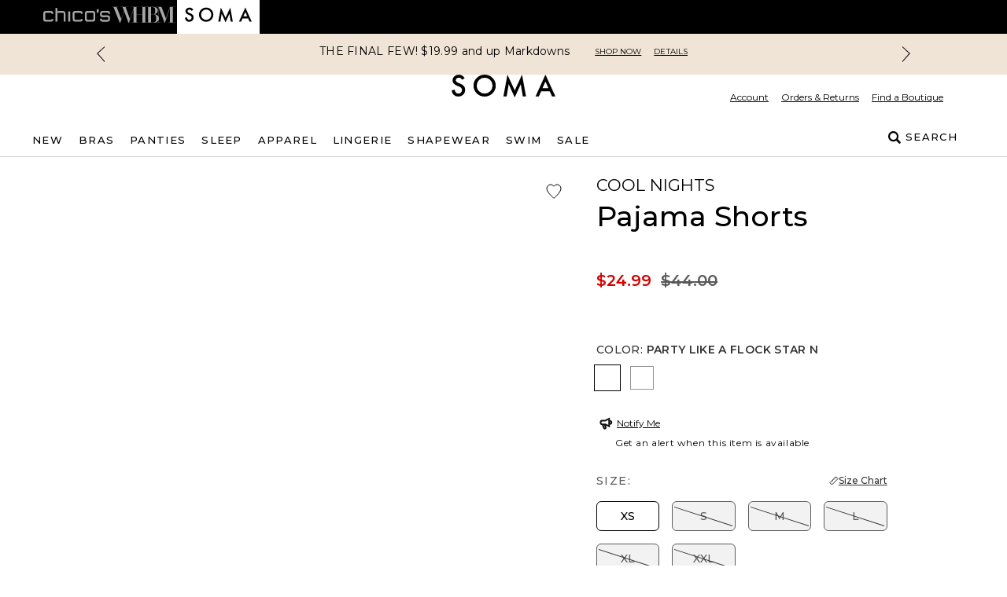

--- FILE ---
content_type: text/x-component
request_url: https://www.soma.com/store/product/cool+nights+pj+short/570321530?color=5306&catId=cat28799275
body_size: 44016
content:
4:I[96169,[],""]
6:I[42521,[],""]
5:["slug","cool%2Bnights%2Bpj%2Bshort/570321530/catId/cat28799275/color/5306/countryCode/US/currencyCode/USD","c"]
0:["$@1",["BSTv2S2zezeBwsGsZGv17",[[["",{"children":["store",{"children":["(default)",{"children":["product",{"children":[["slug","cool%2Bnights%2Bpj%2Bshort/570321530/catId/cat28799275/color/5306/countryCode/US/currencyCode/USD","c"],{"children":["__PAGE__",{}]}]}]}]}]},"$undefined","$undefined",true],["",{"children":["store",{"children":["(default)",{"children":["product",{"children":[["slug","cool%2Bnights%2Bpj%2Bshort/570321530/catId/cat28799275/color/5306/countryCode/US/currencyCode/USD","c"],{"children":["__PAGE__",{},[["$L2","$L3",null],null],null]},[null,["$","$L4",null,{"parallelRouterKey":"children","segmentPath":["children","store","children","(default)","children","product","children","$5","children"],"error":"$undefined","errorStyles":"$undefined","errorScripts":"$undefined","template":["$","$L6",null,{}],"templateStyles":"$undefined","templateScripts":"$undefined","notFound":"$undefined","notFoundStyles":"$undefined"}]],[["$","div",null,{"className":"inset-0 w-full h-full text-center z-[100001] flex items-center justify-center bg-black/50 fixed","role":"alert","children":["$","svg",null,{"xmlns":"http://www.w3.org/2000/svg","xmlSpace":"preserve","viewBox":"0 0 50 50","className":"w-12 h-12 relative","size":"lg","children":["$","path",null,{"fill":"#FFF","d":"M31.612 7.257c-9.695-3.53-20.417 1.47-23.946 11.166s1.47 20.417 11.166 23.946l1.392-3.823C12.64 35.786 8.728 27.4 11.489 19.814c2.76-7.585 11.147-11.496 18.732-8.735z","children":["$","animateTransform",null,{"attributeName":"transform","attributeType":"xml","dur":"0.6s","from":"0 25 25","repeatCount":"indefinite","to":"360 25 25","type":"rotate"}]}],"data-icon":"preloadercircle"}]}],[],[]]]},[null,["$","$L4",null,{"parallelRouterKey":"children","segmentPath":["children","store","children","(default)","children","product","children"],"error":"$undefined","errorStyles":"$undefined","errorScripts":"$undefined","template":["$","$L6",null,{}],"templateStyles":"$undefined","templateScripts":"$undefined","notFound":"$undefined","notFoundStyles":"$undefined"}]],null]},[[[["$","link","0",{"rel":"stylesheet","href":"/_next/static/css/8e745d3b137acf67.css","precedence":"next","crossOrigin":"$undefined"}]],"$L7"],null],null]},[null,["$","$L4",null,{"parallelRouterKey":"children","segmentPath":["children","store","children"],"error":"$undefined","errorStyles":"$undefined","errorScripts":"$undefined","template":["$","$L6",null,{}],"templateStyles":"$undefined","templateScripts":"$undefined","notFound":"$undefined","notFoundStyles":"$undefined"}]],null]},[[[["$","link","0",{"rel":"stylesheet","href":"/_next/static/css/b0e3363d41829d05.css","precedence":"next","crossOrigin":"$undefined"}],["$","link","1",{"rel":"stylesheet","href":"/_next/static/css/7fb3cfad00bce52b.css","precedence":"next","crossOrigin":"$undefined"}],["$","link","2",{"rel":"stylesheet","href":"/_next/static/css/9c80182b3d8aeb66.css","precedence":"next","crossOrigin":"$undefined"}],["$","link","3",{"rel":"stylesheet","href":"/_next/static/css/ff56459171cf80b1.css","precedence":"next","crossOrigin":"$undefined"}],["$","link","4",{"rel":"stylesheet","href":"/_next/static/css/382897597669b738.css","precedence":"next","crossOrigin":"$undefined"}],["$","link","5",{"rel":"stylesheet","href":"/_next/static/css/81c666b8bfad5c6e.css","precedence":"next","crossOrigin":"$undefined"}],["$","link","6",{"rel":"stylesheet","href":"/_next/static/css/a21758bb9a1aaea5.css","precedence":"next","crossOrigin":"$undefined"}]],"$L8"],null],null],["$L9",null]]]]]
1:"3.134.245.230"
9:[["$","meta","0",{"name":"viewport","content":"width=device-width, initial-scale=1, maximum-scale=1, user-scalable=no"}],["$","meta","1",{"charSet":"utf-8"}],["$","title","2",{"children":"Pajama Shorts | Soma"}],["$","meta","3",{"name":"description","content":"Shop Soma intimates exclusive collection of Women's lingerie, bras, panties, swimwear, sleepwear & more. Free shipping for Love Soma Rewards members!"}],["$","link","4",{"rel":"canonical","href":"https://www.soma.com/store/product/pajama-shorts/570321530"}],["$","meta","5",{"property":"og:title","content":"Pajama Shorts | Soma"}],["$","meta","6",{"property":"og:description","content":"Shop Soma intimates exclusive collection of Women's lingerie, bras, panties, swimwear, sleepwear & more. Free shipping for Love Soma Rewards members!"}],["$","meta","7",{"property":"og:url","content":"https://www.soma.com/store/product/pajama-shorts/570321530"}],["$","meta","8",{"property":"og:image","content":"https://www.soma.com/_assets/products/content/ly3jitcezx/jpeg/570321530NEU4717_100.jpeg?position=c&color=ffffffff&quality=100&u=9o1w1f&versionId=2893b71c"}],["$","meta","9",{"property":"og:type","content":"website"}],["$","meta","10",{"name":"twitter:card","content":"summary_large_image"}],["$","meta","11",{"name":"twitter:title","content":"Pajama Shorts | Soma"}],["$","meta","12",{"name":"twitter:description","content":"Shop Soma intimates exclusive collection of Women's lingerie, bras, panties, swimwear, sleepwear & more. Free shipping for Love Soma Rewards members!"}],["$","meta","13",{"name":"twitter:image","content":"https://www.soma.com/_assets/products/content/ly3jitcezx/jpeg/570321530NEU4717_100.jpeg?position=c&color=ffffffff&quality=100&u=9o1w1f&versionId=2893b71c"}],["$","meta","14",{"name":"next-size-adjust"}]]
2:null
a:I[24546,["5491","static/chunks/5491-85b35de14d76f448.js","9148","static/chunks/9148-3ec3b85b7b9c8abd.js","7319","static/chunks/7319-642dd76d4623b1bd.js","1797","static/chunks/1797-4d80bd8ca764f4db.js","2108","static/chunks/2108-df36f5cff7edbe64.js","3969","static/chunks/3969-47145d7d6b594471.js","598","static/chunks/598-50414407e0b4268e.js","1260","static/chunks/1260-6b855ad72ef4fe9f.js","4356","static/chunks/4356-aa21a04cd414f950.js","4139","static/chunks/4139-deb4ac959cf2b4e4.js","727","static/chunks/727-7c2f5bf68f591c16.js","7754","static/chunks/7754-dbf10a9d4829b5cb.js","4982","static/chunks/4982-dea7bbf16de8327a.js","5071","static/chunks/5071-73b4d5859ac30d7d.js","9282","static/chunks/9282-982c644d6f9634c5.js","9915","static/chunks/9915-2ea9e7b33945c533.js","9017","static/chunks/9017-5caa58765c95c656.js","9565","static/chunks/9565-b0b71edbbccd7f91.js","1992","static/chunks/1992-db9ff46bd1bb6c35.js","110","static/chunks/110-10365f8ca464983e.js","1807","static/chunks/1807-00d9b866756559e9.js","6578","static/chunks/6578-4fb43782deced939.js","3938","static/chunks/3938-a8cae6803bb736f7.js","7660","static/chunks/7660-3c95e48b398f8f26.js","124","static/chunks/124-97c0649d53882956.js","3880","static/chunks/3880-f67a268633aa1fa6.js","1526","static/chunks/1526-18aa00b536889299.js","606","static/chunks/app/store/(default)/layout-8e11dcfe745e79e7.js"],"AppsFlyerBannerPlaceholder"]
b:I[64286,["5491","static/chunks/5491-85b35de14d76f448.js","9148","static/chunks/9148-3ec3b85b7b9c8abd.js","7319","static/chunks/7319-642dd76d4623b1bd.js","1797","static/chunks/1797-4d80bd8ca764f4db.js","2108","static/chunks/2108-df36f5cff7edbe64.js","3969","static/chunks/3969-47145d7d6b594471.js","598","static/chunks/598-50414407e0b4268e.js","1260","static/chunks/1260-6b855ad72ef4fe9f.js","4356","static/chunks/4356-aa21a04cd414f950.js","4139","static/chunks/4139-deb4ac959cf2b4e4.js","727","static/chunks/727-7c2f5bf68f591c16.js","7754","static/chunks/7754-dbf10a9d4829b5cb.js","4982","static/chunks/4982-dea7bbf16de8327a.js","5071","static/chunks/5071-73b4d5859ac30d7d.js","9282","static/chunks/9282-982c644d6f9634c5.js","9915","static/chunks/9915-2ea9e7b33945c533.js","9017","static/chunks/9017-5caa58765c95c656.js","9565","static/chunks/9565-b0b71edbbccd7f91.js","1992","static/chunks/1992-db9ff46bd1bb6c35.js","110","static/chunks/110-10365f8ca464983e.js","1807","static/chunks/1807-00d9b866756559e9.js","6578","static/chunks/6578-4fb43782deced939.js","3938","static/chunks/3938-a8cae6803bb736f7.js","7660","static/chunks/7660-3c95e48b398f8f26.js","124","static/chunks/124-97c0649d53882956.js","3880","static/chunks/3880-f67a268633aa1fa6.js","1526","static/chunks/1526-18aa00b536889299.js","606","static/chunks/app/store/(default)/layout-8e11dcfe745e79e7.js"],"BrandNavigation"]
c:I[53372,["5491","static/chunks/5491-85b35de14d76f448.js","9148","static/chunks/9148-3ec3b85b7b9c8abd.js","7319","static/chunks/7319-642dd76d4623b1bd.js","1797","static/chunks/1797-4d80bd8ca764f4db.js","2108","static/chunks/2108-df36f5cff7edbe64.js","3969","static/chunks/3969-47145d7d6b594471.js","598","static/chunks/598-50414407e0b4268e.js","1260","static/chunks/1260-6b855ad72ef4fe9f.js","4356","static/chunks/4356-aa21a04cd414f950.js","4139","static/chunks/4139-deb4ac959cf2b4e4.js","727","static/chunks/727-7c2f5bf68f591c16.js","7754","static/chunks/7754-dbf10a9d4829b5cb.js","4982","static/chunks/4982-dea7bbf16de8327a.js","5071","static/chunks/5071-73b4d5859ac30d7d.js","9282","static/chunks/9282-982c644d6f9634c5.js","9915","static/chunks/9915-2ea9e7b33945c533.js","9017","static/chunks/9017-5caa58765c95c656.js","9565","static/chunks/9565-b0b71edbbccd7f91.js","1992","static/chunks/1992-db9ff46bd1bb6c35.js","110","static/chunks/110-10365f8ca464983e.js","1807","static/chunks/1807-00d9b866756559e9.js","6578","static/chunks/6578-4fb43782deced939.js","3938","static/chunks/3938-a8cae6803bb736f7.js","7660","static/chunks/7660-3c95e48b398f8f26.js","124","static/chunks/124-97c0649d53882956.js","3880","static/chunks/3880-f67a268633aa1fa6.js","1995","static/chunks/app/store/(default)/product/%5B...slug%5D/page-abef69b3d383b907.js"],"TodaysOffersBanner"]
d:I[64887,["5491","static/chunks/5491-85b35de14d76f448.js","9148","static/chunks/9148-3ec3b85b7b9c8abd.js","7319","static/chunks/7319-642dd76d4623b1bd.js","1797","static/chunks/1797-4d80bd8ca764f4db.js","2108","static/chunks/2108-df36f5cff7edbe64.js","3969","static/chunks/3969-47145d7d6b594471.js","598","static/chunks/598-50414407e0b4268e.js","1260","static/chunks/1260-6b855ad72ef4fe9f.js","4356","static/chunks/4356-aa21a04cd414f950.js","4139","static/chunks/4139-deb4ac959cf2b4e4.js","727","static/chunks/727-7c2f5bf68f591c16.js","7754","static/chunks/7754-dbf10a9d4829b5cb.js","4982","static/chunks/4982-dea7bbf16de8327a.js","5071","static/chunks/5071-73b4d5859ac30d7d.js","9282","static/chunks/9282-982c644d6f9634c5.js","9915","static/chunks/9915-2ea9e7b33945c533.js","9017","static/chunks/9017-5caa58765c95c656.js","9565","static/chunks/9565-b0b71edbbccd7f91.js","1992","static/chunks/1992-db9ff46bd1bb6c35.js","110","static/chunks/110-10365f8ca464983e.js","1807","static/chunks/1807-00d9b866756559e9.js","6578","static/chunks/6578-4fb43782deced939.js","3938","static/chunks/3938-a8cae6803bb736f7.js","7660","static/chunks/7660-3c95e48b398f8f26.js","124","static/chunks/124-97c0649d53882956.js","3880","static/chunks/3880-f67a268633aa1fa6.js","1526","static/chunks/1526-18aa00b536889299.js","606","static/chunks/app/store/(default)/layout-8e11dcfe745e79e7.js"],"Header"]
e:I[76172,["5491","static/chunks/5491-85b35de14d76f448.js","9148","static/chunks/9148-3ec3b85b7b9c8abd.js","7319","static/chunks/7319-642dd76d4623b1bd.js","1797","static/chunks/1797-4d80bd8ca764f4db.js","2108","static/chunks/2108-df36f5cff7edbe64.js","3969","static/chunks/3969-47145d7d6b594471.js","598","static/chunks/598-50414407e0b4268e.js","1260","static/chunks/1260-6b855ad72ef4fe9f.js","4356","static/chunks/4356-aa21a04cd414f950.js","4139","static/chunks/4139-deb4ac959cf2b4e4.js","727","static/chunks/727-7c2f5bf68f591c16.js","7754","static/chunks/7754-dbf10a9d4829b5cb.js","4982","static/chunks/4982-dea7bbf16de8327a.js","5071","static/chunks/5071-73b4d5859ac30d7d.js","9282","static/chunks/9282-982c644d6f9634c5.js","9915","static/chunks/9915-2ea9e7b33945c533.js","9017","static/chunks/9017-5caa58765c95c656.js","9565","static/chunks/9565-b0b71edbbccd7f91.js","1992","static/chunks/1992-db9ff46bd1bb6c35.js","110","static/chunks/110-10365f8ca464983e.js","1807","static/chunks/1807-00d9b866756559e9.js","6578","static/chunks/6578-4fb43782deced939.js","3938","static/chunks/3938-a8cae6803bb736f7.js","7660","static/chunks/7660-3c95e48b398f8f26.js","124","static/chunks/124-97c0649d53882956.js","3880","static/chunks/3880-f67a268633aa1fa6.js","1995","static/chunks/app/store/(default)/product/%5B...slug%5D/page-abef69b3d383b907.js"],"ErrorBoundary"]
f:I[15526,["5491","static/chunks/5491-85b35de14d76f448.js","9148","static/chunks/9148-3ec3b85b7b9c8abd.js","7319","static/chunks/7319-642dd76d4623b1bd.js","1797","static/chunks/1797-4d80bd8ca764f4db.js","2108","static/chunks/2108-df36f5cff7edbe64.js","3969","static/chunks/3969-47145d7d6b594471.js","598","static/chunks/598-50414407e0b4268e.js","1260","static/chunks/1260-6b855ad72ef4fe9f.js","4356","static/chunks/4356-aa21a04cd414f950.js","4139","static/chunks/4139-deb4ac959cf2b4e4.js","727","static/chunks/727-7c2f5bf68f591c16.js","7754","static/chunks/7754-dbf10a9d4829b5cb.js","4982","static/chunks/4982-dea7bbf16de8327a.js","5071","static/chunks/5071-73b4d5859ac30d7d.js","9282","static/chunks/9282-982c644d6f9634c5.js","9915","static/chunks/9915-2ea9e7b33945c533.js","9017","static/chunks/9017-5caa58765c95c656.js","9565","static/chunks/9565-b0b71edbbccd7f91.js","1992","static/chunks/1992-db9ff46bd1bb6c35.js","110","static/chunks/110-10365f8ca464983e.js","1807","static/chunks/1807-00d9b866756559e9.js","6578","static/chunks/6578-4fb43782deced939.js","3938","static/chunks/3938-a8cae6803bb736f7.js","7660","static/chunks/7660-3c95e48b398f8f26.js","124","static/chunks/124-97c0649d53882956.js","3880","static/chunks/3880-f67a268633aa1fa6.js","1526","static/chunks/1526-18aa00b536889299.js","606","static/chunks/app/store/(default)/layout-8e11dcfe745e79e7.js"],"GlobalErrorPage"]
10:I[13943,["5491","static/chunks/5491-85b35de14d76f448.js","9148","static/chunks/9148-3ec3b85b7b9c8abd.js","7319","static/chunks/7319-642dd76d4623b1bd.js","1797","static/chunks/1797-4d80bd8ca764f4db.js","2108","static/chunks/2108-df36f5cff7edbe64.js","3969","static/chunks/3969-47145d7d6b594471.js","598","static/chunks/598-50414407e0b4268e.js","1260","static/chunks/1260-6b855ad72ef4fe9f.js","4356","static/chunks/4356-aa21a04cd414f950.js","4139","static/chunks/4139-deb4ac959cf2b4e4.js","727","static/chunks/727-7c2f5bf68f591c16.js","7754","static/chunks/7754-dbf10a9d4829b5cb.js","4982","static/chunks/4982-dea7bbf16de8327a.js","5071","static/chunks/5071-73b4d5859ac30d7d.js","9915","static/chunks/9915-2ea9e7b33945c533.js","9017","static/chunks/9017-5caa58765c95c656.js","9565","static/chunks/9565-b0b71edbbccd7f91.js","1992","static/chunks/1992-db9ff46bd1bb6c35.js","110","static/chunks/110-10365f8ca464983e.js","1807","static/chunks/1807-00d9b866756559e9.js","6578","static/chunks/6578-4fb43782deced939.js","3938","static/chunks/3938-a8cae6803bb736f7.js","7660","static/chunks/7660-3c95e48b398f8f26.js","124","static/chunks/124-97c0649d53882956.js","8296","static/chunks/app/store/(default)/error-e6e521643977ff3d.js"],"default"]
11:I[17177,["5491","static/chunks/5491-85b35de14d76f448.js","9148","static/chunks/9148-3ec3b85b7b9c8abd.js","7319","static/chunks/7319-642dd76d4623b1bd.js","1797","static/chunks/1797-4d80bd8ca764f4db.js","2108","static/chunks/2108-df36f5cff7edbe64.js","3969","static/chunks/3969-47145d7d6b594471.js","598","static/chunks/598-50414407e0b4268e.js","4139","static/chunks/4139-deb4ac959cf2b4e4.js","9915","static/chunks/9915-2ea9e7b33945c533.js","9017","static/chunks/9017-5caa58765c95c656.js","9565","static/chunks/9565-b0b71edbbccd7f91.js","1992","static/chunks/1992-db9ff46bd1bb6c35.js","110","static/chunks/110-10365f8ca464983e.js","2010","static/chunks/app/store/(default)/not-found-dcb5664a0cde1b0d.js"],"PageViewErrorAnalyticsEventTrigger"]
12:"$Sreact.suspense"
13:I[54945,["5491","static/chunks/5491-85b35de14d76f448.js","9148","static/chunks/9148-3ec3b85b7b9c8abd.js","7319","static/chunks/7319-642dd76d4623b1bd.js","1797","static/chunks/1797-4d80bd8ca764f4db.js","2108","static/chunks/2108-df36f5cff7edbe64.js","3969","static/chunks/3969-47145d7d6b594471.js","598","static/chunks/598-50414407e0b4268e.js","1260","static/chunks/1260-6b855ad72ef4fe9f.js","4356","static/chunks/4356-aa21a04cd414f950.js","4139","static/chunks/4139-deb4ac959cf2b4e4.js","727","static/chunks/727-7c2f5bf68f591c16.js","7754","static/chunks/7754-dbf10a9d4829b5cb.js","4982","static/chunks/4982-dea7bbf16de8327a.js","5071","static/chunks/5071-73b4d5859ac30d7d.js","9282","static/chunks/9282-982c644d6f9634c5.js","9915","static/chunks/9915-2ea9e7b33945c533.js","9017","static/chunks/9017-5caa58765c95c656.js","9565","static/chunks/9565-b0b71edbbccd7f91.js","1992","static/chunks/1992-db9ff46bd1bb6c35.js","110","static/chunks/110-10365f8ca464983e.js","1807","static/chunks/1807-00d9b866756559e9.js","6578","static/chunks/6578-4fb43782deced939.js","3938","static/chunks/3938-a8cae6803bb736f7.js","7660","static/chunks/7660-3c95e48b398f8f26.js","124","static/chunks/124-97c0649d53882956.js","3880","static/chunks/3880-f67a268633aa1fa6.js","8386","static/chunks/app/store/(default)/page-fd25f1e5e78564cb.js"],"DefaultRecommendationCarousel"]
14:I[45946,["5491","static/chunks/5491-85b35de14d76f448.js","9148","static/chunks/9148-3ec3b85b7b9c8abd.js","7319","static/chunks/7319-642dd76d4623b1bd.js","1797","static/chunks/1797-4d80bd8ca764f4db.js","2108","static/chunks/2108-df36f5cff7edbe64.js","3969","static/chunks/3969-47145d7d6b594471.js","598","static/chunks/598-50414407e0b4268e.js","1260","static/chunks/1260-6b855ad72ef4fe9f.js","4356","static/chunks/4356-aa21a04cd414f950.js","4139","static/chunks/4139-deb4ac959cf2b4e4.js","727","static/chunks/727-7c2f5bf68f591c16.js","7754","static/chunks/7754-dbf10a9d4829b5cb.js","4982","static/chunks/4982-dea7bbf16de8327a.js","5071","static/chunks/5071-73b4d5859ac30d7d.js","9282","static/chunks/9282-982c644d6f9634c5.js","9915","static/chunks/9915-2ea9e7b33945c533.js","9017","static/chunks/9017-5caa58765c95c656.js","9565","static/chunks/9565-b0b71edbbccd7f91.js","1992","static/chunks/1992-db9ff46bd1bb6c35.js","110","static/chunks/110-10365f8ca464983e.js","1807","static/chunks/1807-00d9b866756559e9.js","6578","static/chunks/6578-4fb43782deced939.js","3938","static/chunks/3938-a8cae6803bb736f7.js","7660","static/chunks/7660-3c95e48b398f8f26.js","124","static/chunks/124-97c0649d53882956.js","3880","static/chunks/3880-f67a268633aa1fa6.js","1526","static/chunks/1526-18aa00b536889299.js","606","static/chunks/app/store/(default)/layout-8e11dcfe745e79e7.js"],"Footer"]
15:I[91362,["5491","static/chunks/5491-85b35de14d76f448.js","9148","static/chunks/9148-3ec3b85b7b9c8abd.js","7319","static/chunks/7319-642dd76d4623b1bd.js","1797","static/chunks/1797-4d80bd8ca764f4db.js","2108","static/chunks/2108-df36f5cff7edbe64.js","3969","static/chunks/3969-47145d7d6b594471.js","598","static/chunks/598-50414407e0b4268e.js","1260","static/chunks/1260-6b855ad72ef4fe9f.js","4356","static/chunks/4356-aa21a04cd414f950.js","4139","static/chunks/4139-deb4ac959cf2b4e4.js","727","static/chunks/727-7c2f5bf68f591c16.js","7754","static/chunks/7754-dbf10a9d4829b5cb.js","4982","static/chunks/4982-dea7bbf16de8327a.js","5071","static/chunks/5071-73b4d5859ac30d7d.js","9282","static/chunks/9282-982c644d6f9634c5.js","9915","static/chunks/9915-2ea9e7b33945c533.js","9017","static/chunks/9017-5caa58765c95c656.js","9565","static/chunks/9565-b0b71edbbccd7f91.js","1992","static/chunks/1992-db9ff46bd1bb6c35.js","110","static/chunks/110-10365f8ca464983e.js","1807","static/chunks/1807-00d9b866756559e9.js","6578","static/chunks/6578-4fb43782deced939.js","3938","static/chunks/3938-a8cae6803bb736f7.js","7660","static/chunks/7660-3c95e48b398f8f26.js","124","static/chunks/124-97c0649d53882956.js","3880","static/chunks/3880-f67a268633aa1fa6.js","1995","static/chunks/app/store/(default)/product/%5B...slug%5D/page-abef69b3d383b907.js"],"ProductContextProvider"]
16:I[20868,["5491","static/chunks/5491-85b35de14d76f448.js","9148","static/chunks/9148-3ec3b85b7b9c8abd.js","7319","static/chunks/7319-642dd76d4623b1bd.js","1797","static/chunks/1797-4d80bd8ca764f4db.js","2108","static/chunks/2108-df36f5cff7edbe64.js","3969","static/chunks/3969-47145d7d6b594471.js","598","static/chunks/598-50414407e0b4268e.js","1260","static/chunks/1260-6b855ad72ef4fe9f.js","4356","static/chunks/4356-aa21a04cd414f950.js","4139","static/chunks/4139-deb4ac959cf2b4e4.js","727","static/chunks/727-7c2f5bf68f591c16.js","7754","static/chunks/7754-dbf10a9d4829b5cb.js","4982","static/chunks/4982-dea7bbf16de8327a.js","5071","static/chunks/5071-73b4d5859ac30d7d.js","9282","static/chunks/9282-982c644d6f9634c5.js","9915","static/chunks/9915-2ea9e7b33945c533.js","9017","static/chunks/9017-5caa58765c95c656.js","9565","static/chunks/9565-b0b71edbbccd7f91.js","1992","static/chunks/1992-db9ff46bd1bb6c35.js","110","static/chunks/110-10365f8ca464983e.js","1807","static/chunks/1807-00d9b866756559e9.js","6578","static/chunks/6578-4fb43782deced939.js","3938","static/chunks/3938-a8cae6803bb736f7.js","7660","static/chunks/7660-3c95e48b398f8f26.js","124","static/chunks/124-97c0649d53882956.js","3880","static/chunks/3880-f67a268633aa1fa6.js","1995","static/chunks/app/store/(default)/product/%5B...slug%5D/page-abef69b3d383b907.js"],""]
17:I[45905,["5491","static/chunks/5491-85b35de14d76f448.js","9148","static/chunks/9148-3ec3b85b7b9c8abd.js","7319","static/chunks/7319-642dd76d4623b1bd.js","1797","static/chunks/1797-4d80bd8ca764f4db.js","2108","static/chunks/2108-df36f5cff7edbe64.js","3969","static/chunks/3969-47145d7d6b594471.js","598","static/chunks/598-50414407e0b4268e.js","1260","static/chunks/1260-6b855ad72ef4fe9f.js","4356","static/chunks/4356-aa21a04cd414f950.js","4139","static/chunks/4139-deb4ac959cf2b4e4.js","727","static/chunks/727-7c2f5bf68f591c16.js","7754","static/chunks/7754-dbf10a9d4829b5cb.js","4982","static/chunks/4982-dea7bbf16de8327a.js","5071","static/chunks/5071-73b4d5859ac30d7d.js","9282","static/chunks/9282-982c644d6f9634c5.js","9915","static/chunks/9915-2ea9e7b33945c533.js","9017","static/chunks/9017-5caa58765c95c656.js","9565","static/chunks/9565-b0b71edbbccd7f91.js","1992","static/chunks/1992-db9ff46bd1bb6c35.js","110","static/chunks/110-10365f8ca464983e.js","1807","static/chunks/1807-00d9b866756559e9.js","6578","static/chunks/6578-4fb43782deced939.js","3938","static/chunks/3938-a8cae6803bb736f7.js","7660","static/chunks/7660-3c95e48b398f8f26.js","124","static/chunks/124-97c0649d53882956.js","3880","static/chunks/3880-f67a268633aa1fa6.js","1995","static/chunks/app/store/(default)/product/%5B...slug%5D/page-abef69b3d383b907.js"],"ProductBreadcrumb"]
18:I[55615,["5491","static/chunks/5491-85b35de14d76f448.js","9148","static/chunks/9148-3ec3b85b7b9c8abd.js","7319","static/chunks/7319-642dd76d4623b1bd.js","1797","static/chunks/1797-4d80bd8ca764f4db.js","2108","static/chunks/2108-df36f5cff7edbe64.js","3969","static/chunks/3969-47145d7d6b594471.js","598","static/chunks/598-50414407e0b4268e.js","1260","static/chunks/1260-6b855ad72ef4fe9f.js","4356","static/chunks/4356-aa21a04cd414f950.js","4139","static/chunks/4139-deb4ac959cf2b4e4.js","727","static/chunks/727-7c2f5bf68f591c16.js","7754","static/chunks/7754-dbf10a9d4829b5cb.js","4982","static/chunks/4982-dea7bbf16de8327a.js","5071","static/chunks/5071-73b4d5859ac30d7d.js","9282","static/chunks/9282-982c644d6f9634c5.js","9915","static/chunks/9915-2ea9e7b33945c533.js","9017","static/chunks/9017-5caa58765c95c656.js","9565","static/chunks/9565-b0b71edbbccd7f91.js","1992","static/chunks/1992-db9ff46bd1bb6c35.js","110","static/chunks/110-10365f8ca464983e.js","1807","static/chunks/1807-00d9b866756559e9.js","6578","static/chunks/6578-4fb43782deced939.js","3938","static/chunks/3938-a8cae6803bb736f7.js","7660","static/chunks/7660-3c95e48b398f8f26.js","124","static/chunks/124-97c0649d53882956.js","3880","static/chunks/3880-f67a268633aa1fa6.js","1995","static/chunks/app/store/(default)/product/%5B...slug%5D/page-abef69b3d383b907.js"],"PDPImageWrapper"]
19:I[68810,["5491","static/chunks/5491-85b35de14d76f448.js","9148","static/chunks/9148-3ec3b85b7b9c8abd.js","7319","static/chunks/7319-642dd76d4623b1bd.js","1797","static/chunks/1797-4d80bd8ca764f4db.js","2108","static/chunks/2108-df36f5cff7edbe64.js","3969","static/chunks/3969-47145d7d6b594471.js","598","static/chunks/598-50414407e0b4268e.js","1260","static/chunks/1260-6b855ad72ef4fe9f.js","4356","static/chunks/4356-aa21a04cd414f950.js","4139","static/chunks/4139-deb4ac959cf2b4e4.js","727","static/chunks/727-7c2f5bf68f591c16.js","7754","static/chunks/7754-dbf10a9d4829b5cb.js","4982","static/chunks/4982-dea7bbf16de8327a.js","5071","static/chunks/5071-73b4d5859ac30d7d.js","9282","static/chunks/9282-982c644d6f9634c5.js","9915","static/chunks/9915-2ea9e7b33945c533.js","9017","static/chunks/9017-5caa58765c95c656.js","9565","static/chunks/9565-b0b71edbbccd7f91.js","1992","static/chunks/1992-db9ff46bd1bb6c35.js","110","static/chunks/110-10365f8ca464983e.js","1807","static/chunks/1807-00d9b866756559e9.js","6578","static/chunks/6578-4fb43782deced939.js","3938","static/chunks/3938-a8cae6803bb736f7.js","7660","static/chunks/7660-3c95e48b398f8f26.js","124","static/chunks/124-97c0649d53882956.js","3880","static/chunks/3880-f67a268633aa1fa6.js","1995","static/chunks/app/store/(default)/product/%5B...slug%5D/page-abef69b3d383b907.js"],"FindMineComponent"]
1a:I[18805,["5491","static/chunks/5491-85b35de14d76f448.js","9148","static/chunks/9148-3ec3b85b7b9c8abd.js","7319","static/chunks/7319-642dd76d4623b1bd.js","1797","static/chunks/1797-4d80bd8ca764f4db.js","2108","static/chunks/2108-df36f5cff7edbe64.js","3969","static/chunks/3969-47145d7d6b594471.js","598","static/chunks/598-50414407e0b4268e.js","1260","static/chunks/1260-6b855ad72ef4fe9f.js","4356","static/chunks/4356-aa21a04cd414f950.js","4139","static/chunks/4139-deb4ac959cf2b4e4.js","727","static/chunks/727-7c2f5bf68f591c16.js","7754","static/chunks/7754-dbf10a9d4829b5cb.js","4982","static/chunks/4982-dea7bbf16de8327a.js","5071","static/chunks/5071-73b4d5859ac30d7d.js","9282","static/chunks/9282-982c644d6f9634c5.js","9915","static/chunks/9915-2ea9e7b33945c533.js","9017","static/chunks/9017-5caa58765c95c656.js","9565","static/chunks/9565-b0b71edbbccd7f91.js","1992","static/chunks/1992-db9ff46bd1bb6c35.js","110","static/chunks/110-10365f8ca464983e.js","1807","static/chunks/1807-00d9b866756559e9.js","6578","static/chunks/6578-4fb43782deced939.js","3938","static/chunks/3938-a8cae6803bb736f7.js","7660","static/chunks/7660-3c95e48b398f8f26.js","124","static/chunks/124-97c0649d53882956.js","3880","static/chunks/3880-f67a268633aa1fa6.js","1995","static/chunks/app/store/(default)/product/%5B...slug%5D/page-abef69b3d383b907.js"],"PDPProductPairings"]
1b:I[66597,["5491","static/chunks/5491-85b35de14d76f448.js","9148","static/chunks/9148-3ec3b85b7b9c8abd.js","7319","static/chunks/7319-642dd76d4623b1bd.js","1797","static/chunks/1797-4d80bd8ca764f4db.js","2108","static/chunks/2108-df36f5cff7edbe64.js","3969","static/chunks/3969-47145d7d6b594471.js","598","static/chunks/598-50414407e0b4268e.js","1260","static/chunks/1260-6b855ad72ef4fe9f.js","4356","static/chunks/4356-aa21a04cd414f950.js","4139","static/chunks/4139-deb4ac959cf2b4e4.js","727","static/chunks/727-7c2f5bf68f591c16.js","7754","static/chunks/7754-dbf10a9d4829b5cb.js","4982","static/chunks/4982-dea7bbf16de8327a.js","5071","static/chunks/5071-73b4d5859ac30d7d.js","9282","static/chunks/9282-982c644d6f9634c5.js","9915","static/chunks/9915-2ea9e7b33945c533.js","9017","static/chunks/9017-5caa58765c95c656.js","9565","static/chunks/9565-b0b71edbbccd7f91.js","1992","static/chunks/1992-db9ff46bd1bb6c35.js","110","static/chunks/110-10365f8ca464983e.js","1807","static/chunks/1807-00d9b866756559e9.js","6578","static/chunks/6578-4fb43782deced939.js","3938","static/chunks/3938-a8cae6803bb736f7.js","7660","static/chunks/7660-3c95e48b398f8f26.js","124","static/chunks/124-97c0649d53882956.js","3880","static/chunks/3880-f67a268633aa1fa6.js","1995","static/chunks/app/store/(default)/product/%5B...slug%5D/page-abef69b3d383b907.js"],"ProductDetails"]
1c:I[51835,["5491","static/chunks/5491-85b35de14d76f448.js","9148","static/chunks/9148-3ec3b85b7b9c8abd.js","7319","static/chunks/7319-642dd76d4623b1bd.js","1797","static/chunks/1797-4d80bd8ca764f4db.js","2108","static/chunks/2108-df36f5cff7edbe64.js","3969","static/chunks/3969-47145d7d6b594471.js","598","static/chunks/598-50414407e0b4268e.js","1260","static/chunks/1260-6b855ad72ef4fe9f.js","4356","static/chunks/4356-aa21a04cd414f950.js","4139","static/chunks/4139-deb4ac959cf2b4e4.js","727","static/chunks/727-7c2f5bf68f591c16.js","7754","static/chunks/7754-dbf10a9d4829b5cb.js","4982","static/chunks/4982-dea7bbf16de8327a.js","5071","static/chunks/5071-73b4d5859ac30d7d.js","9282","static/chunks/9282-982c644d6f9634c5.js","9915","static/chunks/9915-2ea9e7b33945c533.js","9017","static/chunks/9017-5caa58765c95c656.js","9565","static/chunks/9565-b0b71edbbccd7f91.js","1992","static/chunks/1992-db9ff46bd1bb6c35.js","110","static/chunks/110-10365f8ca464983e.js","1807","static/chunks/1807-00d9b866756559e9.js","6578","static/chunks/6578-4fb43782deced939.js","3938","static/chunks/3938-a8cae6803bb736f7.js","7660","static/chunks/7660-3c95e48b398f8f26.js","124","static/chunks/124-97c0649d53882956.js","3880","static/chunks/3880-f67a268633aa1fa6.js","1995","static/chunks/app/store/(default)/product/%5B...slug%5D/page-abef69b3d383b907.js"],"ProductOptions"]
1d:I[8892,["5491","static/chunks/5491-85b35de14d76f448.js","9148","static/chunks/9148-3ec3b85b7b9c8abd.js","7319","static/chunks/7319-642dd76d4623b1bd.js","1797","static/chunks/1797-4d80bd8ca764f4db.js","2108","static/chunks/2108-df36f5cff7edbe64.js","3969","static/chunks/3969-47145d7d6b594471.js","598","static/chunks/598-50414407e0b4268e.js","1260","static/chunks/1260-6b855ad72ef4fe9f.js","4356","static/chunks/4356-aa21a04cd414f950.js","4139","static/chunks/4139-deb4ac959cf2b4e4.js","727","static/chunks/727-7c2f5bf68f591c16.js","7754","static/chunks/7754-dbf10a9d4829b5cb.js","4982","static/chunks/4982-dea7bbf16de8327a.js","5071","static/chunks/5071-73b4d5859ac30d7d.js","9282","static/chunks/9282-982c644d6f9634c5.js","9915","static/chunks/9915-2ea9e7b33945c533.js","9017","static/chunks/9017-5caa58765c95c656.js","9565","static/chunks/9565-b0b71edbbccd7f91.js","1992","static/chunks/1992-db9ff46bd1bb6c35.js","110","static/chunks/110-10365f8ca464983e.js","1807","static/chunks/1807-00d9b866756559e9.js","6578","static/chunks/6578-4fb43782deced939.js","3938","static/chunks/3938-a8cae6803bb736f7.js","7660","static/chunks/7660-3c95e48b398f8f26.js","124","static/chunks/124-97c0649d53882956.js","3880","static/chunks/3880-f67a268633aa1fa6.js","1995","static/chunks/app/store/(default)/product/%5B...slug%5D/page-abef69b3d383b907.js"],"BackOrderMessageContainer"]
1e:I[83503,["5491","static/chunks/5491-85b35de14d76f448.js","9148","static/chunks/9148-3ec3b85b7b9c8abd.js","7319","static/chunks/7319-642dd76d4623b1bd.js","1797","static/chunks/1797-4d80bd8ca764f4db.js","2108","static/chunks/2108-df36f5cff7edbe64.js","3969","static/chunks/3969-47145d7d6b594471.js","598","static/chunks/598-50414407e0b4268e.js","1260","static/chunks/1260-6b855ad72ef4fe9f.js","4356","static/chunks/4356-aa21a04cd414f950.js","4139","static/chunks/4139-deb4ac959cf2b4e4.js","727","static/chunks/727-7c2f5bf68f591c16.js","7754","static/chunks/7754-dbf10a9d4829b5cb.js","4982","static/chunks/4982-dea7bbf16de8327a.js","5071","static/chunks/5071-73b4d5859ac30d7d.js","9282","static/chunks/9282-982c644d6f9634c5.js","9915","static/chunks/9915-2ea9e7b33945c533.js","9017","static/chunks/9017-5caa58765c95c656.js","9565","static/chunks/9565-b0b71edbbccd7f91.js","1992","static/chunks/1992-db9ff46bd1bb6c35.js","110","static/chunks/110-10365f8ca464983e.js","1807","static/chunks/1807-00d9b866756559e9.js","6578","static/chunks/6578-4fb43782deced939.js","3938","static/chunks/3938-a8cae6803bb736f7.js","7660","static/chunks/7660-3c95e48b398f8f26.js","124","static/chunks/124-97c0649d53882956.js","3880","static/chunks/3880-f67a268633aa1fa6.js","1995","static/chunks/app/store/(default)/product/%5B...slug%5D/page-abef69b3d383b907.js"],"ProductInfoWrapper"]
1f:I[43430,["5491","static/chunks/5491-85b35de14d76f448.js","9148","static/chunks/9148-3ec3b85b7b9c8abd.js","7319","static/chunks/7319-642dd76d4623b1bd.js","1797","static/chunks/1797-4d80bd8ca764f4db.js","2108","static/chunks/2108-df36f5cff7edbe64.js","3969","static/chunks/3969-47145d7d6b594471.js","598","static/chunks/598-50414407e0b4268e.js","1260","static/chunks/1260-6b855ad72ef4fe9f.js","4356","static/chunks/4356-aa21a04cd414f950.js","4139","static/chunks/4139-deb4ac959cf2b4e4.js","727","static/chunks/727-7c2f5bf68f591c16.js","7754","static/chunks/7754-dbf10a9d4829b5cb.js","4982","static/chunks/4982-dea7bbf16de8327a.js","5071","static/chunks/5071-73b4d5859ac30d7d.js","9282","static/chunks/9282-982c644d6f9634c5.js","9915","static/chunks/9915-2ea9e7b33945c533.js","9017","static/chunks/9017-5caa58765c95c656.js","9565","static/chunks/9565-b0b71edbbccd7f91.js","1992","static/chunks/1992-db9ff46bd1bb6c35.js","110","static/chunks/110-10365f8ca464983e.js","1807","static/chunks/1807-00d9b866756559e9.js","6578","static/chunks/6578-4fb43782deced939.js","3938","static/chunks/3938-a8cae6803bb736f7.js","7660","static/chunks/7660-3c95e48b398f8f26.js","124","static/chunks/124-97c0649d53882956.js","3880","static/chunks/3880-f67a268633aa1fa6.js","1995","static/chunks/app/store/(default)/product/%5B...slug%5D/page-abef69b3d383b907.js"],"BailoutToCSR"]
20:I[86223,["5491","static/chunks/5491-85b35de14d76f448.js","9148","static/chunks/9148-3ec3b85b7b9c8abd.js","7319","static/chunks/7319-642dd76d4623b1bd.js","1797","static/chunks/1797-4d80bd8ca764f4db.js","2108","static/chunks/2108-df36f5cff7edbe64.js","3969","static/chunks/3969-47145d7d6b594471.js","598","static/chunks/598-50414407e0b4268e.js","1260","static/chunks/1260-6b855ad72ef4fe9f.js","4356","static/chunks/4356-aa21a04cd414f950.js","4139","static/chunks/4139-deb4ac959cf2b4e4.js","727","static/chunks/727-7c2f5bf68f591c16.js","7754","static/chunks/7754-dbf10a9d4829b5cb.js","4982","static/chunks/4982-dea7bbf16de8327a.js","5071","static/chunks/5071-73b4d5859ac30d7d.js","9282","static/chunks/9282-982c644d6f9634c5.js","9915","static/chunks/9915-2ea9e7b33945c533.js","9017","static/chunks/9017-5caa58765c95c656.js","9565","static/chunks/9565-b0b71edbbccd7f91.js","1992","static/chunks/1992-db9ff46bd1bb6c35.js","110","static/chunks/110-10365f8ca464983e.js","1807","static/chunks/1807-00d9b866756559e9.js","6578","static/chunks/6578-4fb43782deced939.js","3938","static/chunks/3938-a8cae6803bb736f7.js","7660","static/chunks/7660-3c95e48b398f8f26.js","124","static/chunks/124-97c0649d53882956.js","3880","static/chunks/3880-f67a268633aa1fa6.js","1995","static/chunks/app/store/(default)/product/%5B...slug%5D/page-abef69b3d383b907.js"],"SocialShareIcon",1]
21:I[51871,["5491","static/chunks/5491-85b35de14d76f448.js","9148","static/chunks/9148-3ec3b85b7b9c8abd.js","7319","static/chunks/7319-642dd76d4623b1bd.js","1797","static/chunks/1797-4d80bd8ca764f4db.js","2108","static/chunks/2108-df36f5cff7edbe64.js","3969","static/chunks/3969-47145d7d6b594471.js","598","static/chunks/598-50414407e0b4268e.js","1260","static/chunks/1260-6b855ad72ef4fe9f.js","4356","static/chunks/4356-aa21a04cd414f950.js","4139","static/chunks/4139-deb4ac959cf2b4e4.js","727","static/chunks/727-7c2f5bf68f591c16.js","7754","static/chunks/7754-dbf10a9d4829b5cb.js","4982","static/chunks/4982-dea7bbf16de8327a.js","5071","static/chunks/5071-73b4d5859ac30d7d.js","9282","static/chunks/9282-982c644d6f9634c5.js","9915","static/chunks/9915-2ea9e7b33945c533.js","9017","static/chunks/9017-5caa58765c95c656.js","9565","static/chunks/9565-b0b71edbbccd7f91.js","1992","static/chunks/1992-db9ff46bd1bb6c35.js","110","static/chunks/110-10365f8ca464983e.js","1807","static/chunks/1807-00d9b866756559e9.js","6578","static/chunks/6578-4fb43782deced939.js","3938","static/chunks/3938-a8cae6803bb736f7.js","7660","static/chunks/7660-3c95e48b398f8f26.js","124","static/chunks/124-97c0649d53882956.js","3880","static/chunks/3880-f67a268633aa1fa6.js","1995","static/chunks/app/store/(default)/product/%5B...slug%5D/page-abef69b3d383b907.js"],"LazyComponent"]
22:I[22003,["5491","static/chunks/5491-85b35de14d76f448.js","9148","static/chunks/9148-3ec3b85b7b9c8abd.js","7319","static/chunks/7319-642dd76d4623b1bd.js","1797","static/chunks/1797-4d80bd8ca764f4db.js","2108","static/chunks/2108-df36f5cff7edbe64.js","3969","static/chunks/3969-47145d7d6b594471.js","598","static/chunks/598-50414407e0b4268e.js","1260","static/chunks/1260-6b855ad72ef4fe9f.js","4356","static/chunks/4356-aa21a04cd414f950.js","4139","static/chunks/4139-deb4ac959cf2b4e4.js","727","static/chunks/727-7c2f5bf68f591c16.js","7754","static/chunks/7754-dbf10a9d4829b5cb.js","4982","static/chunks/4982-dea7bbf16de8327a.js","5071","static/chunks/5071-73b4d5859ac30d7d.js","9282","static/chunks/9282-982c644d6f9634c5.js","9915","static/chunks/9915-2ea9e7b33945c533.js","9017","static/chunks/9017-5caa58765c95c656.js","9565","static/chunks/9565-b0b71edbbccd7f91.js","1992","static/chunks/1992-db9ff46bd1bb6c35.js","110","static/chunks/110-10365f8ca464983e.js","1807","static/chunks/1807-00d9b866756559e9.js","6578","static/chunks/6578-4fb43782deced939.js","3938","static/chunks/3938-a8cae6803bb736f7.js","7660","static/chunks/7660-3c95e48b398f8f26.js","124","static/chunks/124-97c0649d53882956.js","3880","static/chunks/3880-f67a268633aa1fa6.js","1995","static/chunks/app/store/(default)/product/%5B...slug%5D/page-abef69b3d383b907.js"],"PDPRelatedCarousel"]
23:I[67065,["5491","static/chunks/5491-85b35de14d76f448.js","9148","static/chunks/9148-3ec3b85b7b9c8abd.js","7319","static/chunks/7319-642dd76d4623b1bd.js","1797","static/chunks/1797-4d80bd8ca764f4db.js","2108","static/chunks/2108-df36f5cff7edbe64.js","3969","static/chunks/3969-47145d7d6b594471.js","598","static/chunks/598-50414407e0b4268e.js","1260","static/chunks/1260-6b855ad72ef4fe9f.js","4356","static/chunks/4356-aa21a04cd414f950.js","4139","static/chunks/4139-deb4ac959cf2b4e4.js","727","static/chunks/727-7c2f5bf68f591c16.js","7754","static/chunks/7754-dbf10a9d4829b5cb.js","4982","static/chunks/4982-dea7bbf16de8327a.js","5071","static/chunks/5071-73b4d5859ac30d7d.js","9282","static/chunks/9282-982c644d6f9634c5.js","9915","static/chunks/9915-2ea9e7b33945c533.js","9017","static/chunks/9017-5caa58765c95c656.js","9565","static/chunks/9565-b0b71edbbccd7f91.js","1992","static/chunks/1992-db9ff46bd1bb6c35.js","110","static/chunks/110-10365f8ca464983e.js","1807","static/chunks/1807-00d9b866756559e9.js","6578","static/chunks/6578-4fb43782deced939.js","3938","static/chunks/3938-a8cae6803bb736f7.js","7660","static/chunks/7660-3c95e48b398f8f26.js","124","static/chunks/124-97c0649d53882956.js","3880","static/chunks/3880-f67a268633aa1fa6.js","1995","static/chunks/app/store/(default)/product/%5B...slug%5D/page-abef69b3d383b907.js"],"PDPBoughtTogetherCarousel"]
24:I[10763,["5491","static/chunks/5491-85b35de14d76f448.js","9148","static/chunks/9148-3ec3b85b7b9c8abd.js","7319","static/chunks/7319-642dd76d4623b1bd.js","1797","static/chunks/1797-4d80bd8ca764f4db.js","2108","static/chunks/2108-df36f5cff7edbe64.js","3969","static/chunks/3969-47145d7d6b594471.js","598","static/chunks/598-50414407e0b4268e.js","1260","static/chunks/1260-6b855ad72ef4fe9f.js","4356","static/chunks/4356-aa21a04cd414f950.js","4139","static/chunks/4139-deb4ac959cf2b4e4.js","727","static/chunks/727-7c2f5bf68f591c16.js","7754","static/chunks/7754-dbf10a9d4829b5cb.js","4982","static/chunks/4982-dea7bbf16de8327a.js","5071","static/chunks/5071-73b4d5859ac30d7d.js","9282","static/chunks/9282-982c644d6f9634c5.js","9915","static/chunks/9915-2ea9e7b33945c533.js","9017","static/chunks/9017-5caa58765c95c656.js","9565","static/chunks/9565-b0b71edbbccd7f91.js","1992","static/chunks/1992-db9ff46bd1bb6c35.js","110","static/chunks/110-10365f8ca464983e.js","1807","static/chunks/1807-00d9b866756559e9.js","6578","static/chunks/6578-4fb43782deced939.js","3938","static/chunks/3938-a8cae6803bb736f7.js","7660","static/chunks/7660-3c95e48b398f8f26.js","124","static/chunks/124-97c0649d53882956.js","3880","static/chunks/3880-f67a268633aa1fa6.js","1995","static/chunks/app/store/(default)/product/%5B...slug%5D/page-abef69b3d383b907.js"],"ProductTabs"]
7:[["$","$La",null,{}],["$","div",null,{"className":"top-0 z-[101]","id":"header-container","children":[["$","$Lb",null,{}],["$","$Lc",null,{"data-mobile-app-hidden":true,"offerBanners":[{"uid":"blte33af4f4f5e66223","background_font_color":{"background_font_color":"#F0E4D7|#000"},"component_features":{"content_personalization":{"experience":"disabled","loyalty_tier":null,"utm_params":[]}},"components":[{"_content_type_uid":"todays_offers_card","uid":"blt85cf348858a2da9f","cta":{"btn_style":"default","label":"Shop Now","href":"/store/category/sale/catsalessoma","data_track":"TO_1999ANDUPMDS_SHOPNOW","products":"","target":null,"modal_content_rte":""},"offer_box_title":"","subtext_details_link":{"display_type":"inline","subtext":"","details_link":{"label":"Details","content":"Offer valid at soma.com or at 866.768.7662 on select styles only, while supplies last. Discounted item(s) will be reflected at checkout. Not valid if reproduced; No cash value; Non-transferable; No adjustments on prior purchases. Offer not valid on items being sold to benefit charity, purchase of gift cards, previously purchased merchandise, clearance and final sale, taxes or shipping. Offer may not be combined with other coupons or offers, except SOMA REWARDS +Â® certificates. If you return a portion of your purchase, an applicable portion of your original discount will be forfeited. Offer has no cash value, is not transferable and may not be reproduced. Limited time only. While supplies last. Valid 1/20/2026 through 1/22/2026.","external_modal_url":""}},"tags":[],"text_content":{"eyebrow":"","headline":"THE FINAL FEW! $19.99 and up Markdowns","subheadline":"","body_text":"","use_code":""},"title":"1-20-26 - THE FINAL FEW! $19.99 and up Markdowns"},{"_content_type_uid":"todays_offers_card","uid":"bltf3ccdfa1b4ec3d89","cta":{"btn_style":"default","label":"Shop Now","href":"/store/category/pajama-sets/cat12679307","data_track":"TO_60COOLNIGHTSSETS_SHOPNOW","products":"","target":null,"modal_content_rte":""},"offer_box_title":"","subtext_details_link":{"display_type":"inline","subtext":"","details_link":{"label":"Details","content":"Offer valid at soma.com or at 866.768.7662 on select styles only, while supplies last. Discounted item(s) will be reflected at checkout. Not valid if reproduced; No cash value; Non-transferable; No adjustments on prior purchases. Offer not valid on items being sold to benefit charity, purchase of gift cards, previously purchased merchandise, clearance and final sale, taxes or shipping. Offer may not be combined with other coupons or offers, except SOMA REWARDS +Â® certificates. If you return a portion of your purchase, an applicable portion of your original discount will be forfeited. Offer has no cash value, is not transferable and may not be reproduced. Limited time only. While supplies last. Valid 1/13/2026 through 2/2/2026.","external_modal_url":""}},"tags":[],"text_content":{"eyebrow":"","headline":"ONLINE ONLY! $60 Cool Nights Sets","subheadline":"","body_text":"","use_code":""},"title":"1-13-26 - ONLINE ONLY! $60 Cool Nights Sets"},{"_content_type_uid":"todays_offers_card","uid":"blt6498e4ffe271fb2c","cta":{"btn_style":"default","label":"Shop Now","href":"/store/category/sleep/cat40092","data_track":"TO_25OFFSELECTSLEEP_SHOPNOW","products":"","target":null,"modal_content_rte":""},"offer_box_title":"","subtext_details_link":{"display_type":"inline","subtext":"","details_link":{"label":"Details","content":"Offer valid in stores, at soma.com or at 866.768.7662 on select styles only, while supplies last. Discounted prices are shown in red as â€œspecially pricedâ€ and reflect savings off original ticketed prices. Dollar-off discounts will be applied prior to percent-off total purchase discounts/coupons. Offer not valid on items being sold to benefit charity, purchase of gift cards, previously purchased merchandise, clearance and final sale, taxes or shipping. Offer may not be combined with other coupons or offers, except SOMA REWARDS +Â® certificates. If you return a portion of your purchase, an applicable portion of your original discount will be forfeited. Offer has no cash value, is not transferable and may not be reproduced. Limited Time, exclusions apply. While supplies last. Valid 1/20/2025 through 1/22/2026.","external_modal_url":""}},"tags":[],"text_content":{"eyebrow":"","headline":"25% off Select Pajamas","subheadline":"","body_text":"","use_code":""},"title":"1-20-26 - 25% off Select Pajamas"},{"_content_type_uid":"todays_offers_card","uid":"blt281593c8cdefd6e0","cta":{"btn_style":"default","label":"Shop Now","href":"/store/category/apparel/cat38959275","data_track":"TO_25OFFELECTLOUNGE_SHOPNOW","products":"","target":null,"modal_content_rte":""},"offer_box_title":"","subtext_details_link":{"display_type":"inline","subtext":"","details_link":{"label":"Details","content":"Offer valid in stores, at soma.com or at 866.768.7662 on select styles only, while supplies last. Discounted prices are shown in red as â€œspecially pricedâ€ and reflect savings off original ticketed prices. Dollar-off discounts will be applied prior to percent-off total purchase discounts/coupons. Offer not valid on items being sold to benefit charity, purchase of gift cards, previously purchased merchandise, clearance and final sale, taxes or shipping. Offer may not be combined with other coupons or offers, except SOMA REWARDS +Â® certificates. If you return a portion of your purchase, an applicable portion of your original discount will be forfeited. Offer has no cash value, is not transferable and may not be reproduced. Limited Time, exclusions apply. While supplies last. Valid 1/20/2025 through 1/22/2026.","external_modal_url":""}},"tags":[],"text_content":{"eyebrow":"","headline":"25% off Select Lounge","subheadline":"","body_text":"","use_code":""},"title":"1-20-26 - 25% off Select Lounge"},{"_content_type_uid":"todays_offers_card","uid":"blt6fea644a2bc107e5","cta":{"btn_style":"default","label":"Shop Now","href":"/store/category/sleepshirts/cat20025","data_track":"TO_BOGO50OFFSLEEPSHIRTS_SHOPNOW","products":"","target":null,"modal_content_rte":""},"offer_box_title":"","subtext_details_link":{"display_type":"inline","subtext":"","details_link":{"label":"Details","content":"Offer valid in stores, at soma.com or at 866.768.7662 on select styles only, while supplies last. Discounted prices are shown in red as â€œspecially pricedâ€ and reflect savings off original ticketed prices. Dollar-off discounts will be applied prior to percent-off total purchase discounts/coupons. Offer not valid on items being sold to benefit charity, purchase of gift cards, previously purchased merchandise, clearance and final sale, taxes or shipping. Offer may not be combined with other coupons or offers, except SOMA REWARDS +Â® certificates. If you return a portion of your purchase, an applicable portion of your original discount will be forfeited. Offer has no cash value, is not transferable and may not be reproduced. Limited Time, exclusions apply. While supplies last.","external_modal_url":""}},"tags":[],"text_content":{"eyebrow":"","headline":"Buy One, Get One 50% Off Sleepshirts","subheadline":"","body_text":"","use_code":""},"title":"12-24-25 - Buy One, Get One 50% Off Sleepshirts"},{"_content_type_uid":"todays_offers_card","uid":"bltf2ede8cfc03b76f0","cta":{"btn_style":"default","label":"Shop Now","href":"/store/category/bogo-50-off-select-bras/cat11279281","data_track":"TO_BOGO50BRAS_SHOPNOW","products":"","target":null,"modal_content_rte":""},"offer_box_title":"","subtext_details_link":{"display_type":"inline","subtext":"","details_link":{"label":"Details","content":"Offer valid in stores, at soma.com and at 866.768.7662. Purchase two full-priced items to receive 50% off lower priced item. Select full-price styles only, while supplies last. Discount will be reflected at checkout. Regular pricing applies if purchase requirement is not met. Offer not valid on items being sold to benefit charity, purchase of gift cards, previously purchased merchandise, clearance and final sale, taxes or shipping. May not be combined with additional coupons, offers, or events, except SOMA REWARDS+Â® certificates. No adjustments on prior purchases. If you return a portion of your purchase, the refunded amount will reflect prorated discount as applied to the entire purchase and shall not exceed amount paid. Limited time only.","external_modal_url":""}},"tags":[],"text_content":{"eyebrow":"","headline":"Buy One, Get One 50% off Select Bras","subheadline":"","body_text":"","use_code":""},"title":"10/28/25 - Buy One, Get One 50% off Select Bras"},{"_content_type_uid":"todays_offers_card","uid":"blt5751517818c054d2","cta":{"btn_style":"default","label":"Shop Now","href":"/store/category/buy-more-save-more-panties/cat9659318 ","data_track":"TO_5FOR39PANTIES_SHOPNOW","products":"","target":null,"modal_content_rte":""},"offer_box_title":"","subtext_details_link":{"display_type":"inline","subtext":"","details_link":{"label":"Details","content":"5 for $39 panties valid in stores, at soma.com or at 866.768.7662 on select styles only, while supplies last. Products shown may no longer be available or may not be included in the sale. Discounted item(s) will be reflected at checkout. Not valid if reproduced; No cash value; Non-transferable; No adjustments on prior purchases. Offer not valid on purchase of gift cards, previously purchased merchandise, taxes, shipping, or soma.com clearance items. If you return a portion of your purchase, an applicable portion of your original discount will be forfeited. Limited time only.","external_modal_url":""}},"tags":[],"text_content":{"eyebrow":"","headline":"5 for $39 Panties","subheadline":"","body_text":"","use_code":""},"title":"12/21/25 - 5 for $39 Panties"},{"_content_type_uid":"todays_offers_card","uid":"blta9af0222719925aa","cta":{"btn_style":"default","label":"Shop Now","href":"/store/category/buy-3-get-2-free-panties/cat9159281","data_track":"TO_B3G2PANTIES_SHOPNOW","products":"","target":null,"modal_content_rte":""},"offer_box_title":"STOCK UP & SAVE","subtext_details_link":{"display_type":"inline","subtext":"","details_link":{"label":"Details","content":"&nbsp;Buy 3, get 2 free panties valid in stores, at soma.com or at 866.768.7662 on select styles only, while supplies last. Discounted item(s) will be reflected at checkout. Not valid if reproduced; No cash value; Non-transferable; No adjustments on prior purchases. Offer not valid on purchase of gift cards, previously purchased merchandise, taxes or shipping. If you return a portion of your purchase, an applicable portion of your original discount will be forfeited. Limited time only.","external_modal_url":""}},"tags":[],"text_content":{"eyebrow":"","headline":"Buy 3, Get 2 Free Vanishing Panties","subheadline":"","body_text":"Discount in Bag. Exclusions Apply.","use_code":""},"title":"9/22/25 - Buy 3, Get 2 Free Vanishing Panties"}],"proxy_template":false,"tags":[],"template":null,"title":"Todays Offers Banner","view_offers_label":"View Today's Offers"}]}],["$","$Ld",null,{"title":"Header","locations_link":"/locations","tags":[],"locale":"en-us","uid":"blt0ca3bfdb74f6146a","created_by":"blt4b18e237c9d5d732","updated_by":"blt4b18e237c9d5d732","created_at":"2022-10-06T13:46:56.475Z","updated_at":"2022-10-06T13:52:37.814Z","ACL":{},"_version":4,"_in_progress":false,"links":[{"link":{"title":"New","href":"/store/category/new/cat12109293"},"_metadata":{"uid":"cs31088f7895b813f6"},"mobile_only":false},{"link":{"title":"Bras","href":"/store/category/bras/cat40089"},"_metadata":{"uid":"cs384f8dcd5b5c17fc"},"mobile_only":false},{"link":{"title":"Panties","href":"/store/category/panties/cat40090"},"_metadata":{"uid":"cs6a1106fd4ed2641d"},"mobile_only":false},{"link":{"title":"Sleep","href":"/store/category/sleep/cat40092"},"_metadata":{"uid":"cs35ac62c11a5062b6"},"mobile_only":false},{"link":{"title":"Clothing","href":"/store/category/clothing/cat11789390"},"_metadata":{"uid":"cs35ac62c11a5062b6"},"mobile_only":false},{"link":{"title":"Best Sellers","href":"/store/category/best+sellers/cat14879331"},"_metadata":{"uid":"cs35ac62c11a5062b6"},"mobile_only":false},{"link":{"title":"Ultimate Bra Menu","href":"/store/browse/catalog.jsp?archive=true#catalog/ultimate-bra-menu/page/1"},"_metadata":{"uid":"cs35ac62c11a5062b6"},"mobile_only":false},{"link":{"title":"Sale","href":"/store/sale"},"_metadata":{"uid":"cs35ac62c11a5062b6"},"mobile_only":false}],"publish_details":[],"headerNavigationData":{"uid":"blt703fe40006745b2b","items":[{"_content_type_uid":"menu_top_navigation_item","uid":"blt9e78debf647c4305","creative_features":true,"creative_features_components":{"components":{"visual_promos":{"enabled":true,"components":[{"_content_type_uid":"visual_navigation_component","uid":"blt26ea87b4dd17bee2","component_type":"story","ctas":{"btn_style":"default","label":"SOMA'S SEXIEST","href":"/store/category/somas-sexiest-collection/cat37529276","data_track":"vp_newarrivals_somassexist","products":"","target":null,"modal_content_rte":""},"display_on_mobile":true,"display_options":{"display":"enable"},"media":{"media_image":{"image":{"image":{"desktop":{"uid":"blt9cf9ca39fae22452","_version":2,"is_dir":false,"ACL":{},"content_type":"image/jpeg","created_at":"2026-01-08T21:24:15.196Z","created_by":"blt2d171684eb279e9d","dimension":{"height":630,"width":501},"file_size":"151403","filename":"VP_NEWARRIVALS_1_(3).jpg","parent_uid":"blta7baf2b7298de069","tags":[],"title":"New Lingerie","updated_at":"2026-01-08T21:31:48.588Z","updated_by":"blt2d171684eb279e9d","url":"https://images.contentstack.io/v3/assets/blt429c4f1902306aaa/blt9cf9ca39fae22452/6960207fe0bbd400086c1055/VP_NEWARRIVALS_1_(3).jpg"},"mobile":{"uid":"blt9cf9ca39fae22452","_version":2,"is_dir":false,"ACL":{},"content_type":"image/jpeg","created_at":"2026-01-08T21:24:15.196Z","created_by":"blt2d171684eb279e9d","dimension":{"height":630,"width":501},"file_size":"151403","filename":"VP_NEWARRIVALS_1_(3).jpg","parent_uid":"blta7baf2b7298de069","tags":[],"title":"New Lingerie","updated_at":"2026-01-08T21:31:48.588Z","updated_by":"blt2d171684eb279e9d","url":"https://images.contentstack.io/v3/assets/blt429c4f1902306aaa/blt9cf9ca39fae22452/6960207fe0bbd400086c1055/VP_NEWARRIVALS_1_(3).jpg"}}}}},"promo_content":{"offer_title":{"background_font_color":{"background_font_color":null},"text":""},"text":{"headline":"","subheadline":"","body_text":"","use_code":""}},"promo_detail_links":{"subtext_details_link":{"display_type":"inline","subtext":"","details_link":{"label":"","content":"","external_modal_url":""}}},"proxy_template":false,"story_content":{"text":{"body_text":"Our exclusive collection of luxe lingerie"}},"tags":[],"template":null,"title":"1-13-26 NEW ARRIVALS SOMAS SEXIEST"},{"_content_type_uid":"visual_navigation_component","uid":"blte9e22344b145e1ae","component_type":"story","ctas":{"btn_style":"default","label":"NEW! COOL NIGHTSÂ®","href":"/store/category/new-sleep/cat12109285","data_track":"vp_newarrivals_satin","products":"","target":null,"modal_content_rte":""},"display_on_mobile":true,"display_options":{"display":"enable"},"media":{"media_image":{"image":{"image":{"desktop":{"uid":"blt7fc7c9524f525e8a","_version":2,"is_dir":false,"ACL":{},"content_type":"image/jpeg","created_at":"2026-01-08T21:24:15.120Z","created_by":"blt2d171684eb279e9d","dimension":{"height":630,"width":501},"file_size":"105851","filename":"VP_NEWARRIVALS_2_(3).jpg","parent_uid":"blta7baf2b7298de069","tags":[],"title":"New Cool Nights","updated_at":"2026-01-08T21:32:55.465Z","updated_by":"blt2d171684eb279e9d","url":"https://images.contentstack.io/v3/assets/blt429c4f1902306aaa/blt7fc7c9524f525e8a/6960207f48319400088007e1/VP_NEWARRIVALS_2_(3).jpg"},"mobile":{"uid":"blt7fc7c9524f525e8a","_version":2,"is_dir":false,"ACL":{},"content_type":"image/jpeg","created_at":"2026-01-08T21:24:15.120Z","created_by":"blt2d171684eb279e9d","dimension":{"height":630,"width":501},"file_size":"105851","filename":"VP_NEWARRIVALS_2_(3).jpg","parent_uid":"blta7baf2b7298de069","tags":[],"title":"New Cool Nights","updated_at":"2026-01-08T21:32:55.465Z","updated_by":"blt2d171684eb279e9d","url":"https://images.contentstack.io/v3/assets/blt429c4f1902306aaa/blt7fc7c9524f525e8a/6960207f48319400088007e1/VP_NEWARRIVALS_2_(3).jpg"}}}}},"promo_content":{"offer_title":{"background_font_color":{"background_font_color":null},"text":""},"text":{"headline":"","subheadline":"","body_text":"","use_code":""}},"promo_detail_links":{"subtext_details_link":{"display_type":"inline","subtext":"","details_link":{"label":"","content":"","external_modal_url":""}}},"proxy_template":false,"story_content":{"text":{"body_text":"Our famous PJs in all-new exclusive prints"}},"tags":[],"template":null,"title":"1-13-26 NEW COOL NIGHTS"}]},"shelf_headers":{"enabled":true,"components":[{"_content_type_uid":"thin_banner_component","uid":"blt8d4ed1a7efdaf33e","background_font_color":{"background_font_color":"transparent|#000"},"component_features":{"content_personalization":{"experience":"loyalty_customer_new","loyalty_tier":"any","utm_params":[]}},"component_options":{"scaling":"fluid"},"countdown_timer":{"countdown_timer_widget":{"enable":true,"banner_position":"default","expiration_date":null,"timer_config":{"days":{"enable":true,"label":""},"hours":{"enable":true,"label":""},"minutes":{"enable":true,"label":""},"seconds":{"enable":true,"label":""}}}},"cta":[],"display_options":{"display":"enable"},"enable_countdown_timer":false,"proxy_template":false,"subtext_details_link":{"display_type":"inline","subtext":"One-time use. Online only.","details_link":{"label":"Details","content":"<p>$20 off purchase of $80+. Offer valid online only. Offer must be used by 1/31/26. One time use only. Qualifying purchase amount is determined after allowable discounts and before tax and US Shipping. Discount applied at checkout. While supplies last. Dollar-off discounts will be applied prior to percent-off total purchase discounts/coupons. In the event of a return, refund shall not exceed amount paid. If you return a portion of your purchase, an applicable portion of your original discount will be forfeited. WHBM's reserves the right to discontinue or modify this offer at any time. Offer may not be combined with other offers, coupons or discounts except as provided herein. No rain checks. No price adjustments. No cash value. Not transferable. Void where prohibited.</p>","external_modal_url":""}},"tags":[],"template":null,"text_content":{"eyebrow":"Welcome to Rewards+!","headline":"","body_text":"Use code 38812 at checkout for $20 off $80+ purchase."},"title":"New Customer: New to Loyalty - Fourth Quarter"},{"_content_type_uid":"utilities_spacer","uid":"blt47b291b981ebd8c2","display_options":{"display":"enable"},"size":"Normal","tags":[],"title":"Small spacer"},{"_content_type_uid":"product_guide_component","uid":"bltb69b1b876020eade","component_options":{"scaling":"fluid"},"display_options":{"display":"enable"},"products_per_view":5,"proxy_template":false,"shop_by_section":[{"tab_label":"","_metadata":{"uid":"csd0a6e7d82d16f5ae"},"product_cards":[{"media":{"image":{"image":{"desktop":{"uid":"blt55f86676b8703c29","_version":2,"is_dir":false,"ACL":{},"content_type":"image/jpeg","created_at":"2026-01-08T21:07:31.788Z","created_by":"blt2d171684eb279e9d","dimension":{"height":767,"width":767},"file_size":"368532","filename":"SH_1_BRAS_LINGERIE_(5).jpg","parent_uid":"blt43796129f0129057","tags":[],"title":"Bras and Lingerie","updated_at":"2026-01-08T21:07:53.559Z","updated_by":"blt2d171684eb279e9d","publish_details":{"time":"2026-01-08T21:08:25.560Z","user":"blt2d171684eb279e9d","environment":"blt370f0327caa096ab","locale":"en-us"},"url":"https://images.contentstack.io/v3/assets/blt429c4f1902306aaa/blt55f86676b8703c29/69601c936e95f90008befec2/SH_1_BRAS_LINGERIE_(5).jpg"},"mobile":{"uid":"blt55f86676b8703c29","_version":2,"is_dir":false,"ACL":{},"content_type":"image/jpeg","created_at":"2026-01-08T21:07:31.788Z","created_by":"blt2d171684eb279e9d","dimension":{"height":767,"width":767},"file_size":"368532","filename":"SH_1_BRAS_LINGERIE_(5).jpg","parent_uid":"blt43796129f0129057","tags":[],"title":"Bras and Lingerie","updated_at":"2026-01-08T21:07:53.559Z","updated_by":"blt2d171684eb279e9d","publish_details":{"time":"2026-01-08T21:08:25.560Z","user":"blt2d171684eb279e9d","environment":"blt370f0327caa096ab","locale":"en-us"},"url":"https://images.contentstack.io/v3/assets/blt429c4f1902306aaa/blt55f86676b8703c29/69601c936e95f90008befec2/SH_1_BRAS_LINGERIE_(5).jpg"}}},"hover_image":{"image":{"desktop":null,"mobile":null}}},"_metadata":{"uid":"csa018fb06ad595f73"},"text_content":{"headline_underline":false,"headline":"BRAS + LINGERIE","body_text":"","overlay_description":""},"hover_shadow":false,"cta":{"href":"/store/category/new-bras-lingerie/cat12109283","data_track":"SH_NEW_BRASANDLINGERIE","products":"","target":null,"modal_content_rte":""},"data_track":""},{"media":{"image":{"image":{"desktop":{"uid":"blt7bd14dc1efe2d103","_version":2,"is_dir":false,"ACL":{},"content_type":"image/jpeg","created_at":"2026-01-08T21:07:31.572Z","created_by":"blt2d171684eb279e9d","dimension":{"height":767,"width":767},"file_size":"143579","filename":"SH_2_SLEEP_(5).jpg","parent_uid":"blt43796129f0129057","tags":[],"title":"Sleep","updated_at":"2026-01-08T21:08:20.333Z","updated_by":"blt2d171684eb279e9d","publish_details":{"time":"2026-01-08T21:08:25.298Z","user":"blt2d171684eb279e9d","environment":"blt370f0327caa096ab","locale":"en-us"},"url":"https://images.contentstack.io/v3/assets/blt429c4f1902306aaa/blt7bd14dc1efe2d103/69601c935913b600085fbc65/SH_2_SLEEP_(5).jpg"},"mobile":{"uid":"blt7bd14dc1efe2d103","_version":2,"is_dir":false,"ACL":{},"content_type":"image/jpeg","created_at":"2026-01-08T21:07:31.572Z","created_by":"blt2d171684eb279e9d","dimension":{"height":767,"width":767},"file_size":"143579","filename":"SH_2_SLEEP_(5).jpg","parent_uid":"blt43796129f0129057","tags":[],"title":"Sleep","updated_at":"2026-01-08T21:08:20.333Z","updated_by":"blt2d171684eb279e9d","publish_details":{"time":"2026-01-08T21:08:25.298Z","user":"blt2d171684eb279e9d","environment":"blt370f0327caa096ab","locale":"en-us"},"url":"https://images.contentstack.io/v3/assets/blt429c4f1902306aaa/blt7bd14dc1efe2d103/69601c935913b600085fbc65/SH_2_SLEEP_(5).jpg"}}},"hover_image":{"image":{"desktop":null,"mobile":null}}},"_metadata":{"uid":"csb13e20c338270ec7"},"text_content":{"headline_underline":false,"headline":"SLEEP","body_text":"","overlay_description":""},"hover_shadow":false,"cta":{"href":"/store/category/sleep/cat12109285/","data_track":"SH_NEW_SLEEP","products":"","target":null,"modal_content_rte":""},"data_track":""},{"media":{"image":{"image":{"desktop":{"uid":"blt029d097991ef6f8c","_version":2,"is_dir":false,"ACL":{},"content_type":"image/jpeg","created_at":"2026-01-08T21:07:31.659Z","created_by":"blt2d171684eb279e9d","dimension":{"height":767,"width":767},"file_size":"225662","filename":"SH_3_24_7bySoma_(5).jpg","parent_uid":"blt43796129f0129057","tags":[],"title":"24/7 By Soma","updated_at":"2026-01-08T21:08:12.824Z","updated_by":"blt2d171684eb279e9d","publish_details":{"time":"2026-01-08T21:08:25.360Z","user":"blt2d171684eb279e9d","environment":"blt370f0327caa096ab","locale":"en-us"},"url":"https://images.contentstack.io/v3/assets/blt429c4f1902306aaa/blt029d097991ef6f8c/69601c935913b600085fbc69/SH_3_24_7bySoma_(5).jpg"},"mobile":{"uid":"blt029d097991ef6f8c","_version":2,"is_dir":false,"ACL":{},"content_type":"image/jpeg","created_at":"2026-01-08T21:07:31.659Z","created_by":"blt2d171684eb279e9d","dimension":{"height":767,"width":767},"file_size":"225662","filename":"SH_3_24_7bySoma_(5).jpg","parent_uid":"blt43796129f0129057","tags":[],"title":"24/7 By Soma","updated_at":"2026-01-08T21:08:12.824Z","updated_by":"blt2d171684eb279e9d","publish_details":{"time":"2026-01-08T21:08:25.360Z","user":"blt2d171684eb279e9d","environment":"blt370f0327caa096ab","locale":"en-us"},"url":"https://images.contentstack.io/v3/assets/blt429c4f1902306aaa/blt029d097991ef6f8c/69601c935913b600085fbc69/SH_3_24_7bySoma_(5).jpg"}}},"hover_image":{"image":{"desktop":null,"mobile":null}}},"_metadata":{"uid":"cs12266421e59fdd6d"},"text_content":{"headline_underline":false,"headline":"24/7 BY SOMA","body_text":"","overlay_description":""},"hover_shadow":false,"cta":{"href":"/store/category/new-24-7-by-soma-collection/cat38959283 ","data_track":"SH_NEW_24/7bysoma","products":"","target":null,"modal_content_rte":""},"data_track":""}]}],"tags":[],"template":null,"text_content":{"headline":"NEW ARRIVALS","body_text":""},"title":"1-13-26 - New Arrivals Cat Carousel with Headline"}]},"ingrid_promos":{"enabled":true,"components":[{"_content_type_uid":"in_grid_component","uid":"blt5ea99932ffe0ee09","background_font_color":{"background_font_color":"#FAFAFA|#000"},"component_features":{"content_personalization":{"experience":"disabled","loyalty_tier":null,"utm_params":[]}},"component_layout":"full","component_type":{"type":"promo"},"countdown_timer":{"countdown_timer_widget":{"enable":false,"banner_position":"default","expiration_date":null,"timer_config":{"days":{"enable":true,"label":""},"hours":{"enable":true,"label":""},"minutes":{"enable":true,"label":""},"seconds":{"enable":true,"label":""}}}},"cta":{"btn_style":"secondary","label":"SHOP NOW","href":"/store/category/valentines-day-collection/cat12109288","data_track":"GP_NEW_VALDAY_SHOPNOW","products":"","target":null,"modal_content_rte":""},"display_options":{"display":"enable"},"enable_countdown_timer":false,"location":{"page_number":1,"row":3,"position":"right"},"media":[{"media_image":{"image":{"image":{"desktop":{"uid":"blte4dd4545bb925809","_version":2,"is_dir":false,"ACL":{},"content_type":"image/jpeg","created_at":"2026-01-08T21:07:31.847Z","created_by":"blt2d171684eb279e9d","dimension":{"height":700,"width":767},"file_size":"467302","filename":"INGRID_1_(35).jpg","parent_uid":"blt43796129f0129057","tags":[],"title":"Valentines Day Edit","updated_at":"2026-01-08T21:07:45.337Z","updated_by":"blt2d171684eb279e9d","url":"https://images.contentstack.io/v3/assets/blt429c4f1902306aaa/blte4dd4545bb925809/69601c9303b22700081f9854/INGRID_1_(35).jpg"},"mobile":{"uid":"blte4dd4545bb925809","_version":2,"is_dir":false,"ACL":{},"content_type":"image/jpeg","created_at":"2026-01-08T21:07:31.847Z","created_by":"blt2d171684eb279e9d","dimension":{"height":700,"width":767},"file_size":"467302","filename":"INGRID_1_(35).jpg","parent_uid":"blt43796129f0129057","tags":[],"title":"Valentines Day Edit","updated_at":"2026-01-08T21:07:45.337Z","updated_by":"blt2d171684eb279e9d","url":"https://images.contentstack.io/v3/assets/blt429c4f1902306aaa/blte4dd4545bb925809/69601c9303b22700081f9854/INGRID_1_(35).jpg"}}}},"_metadata":{"uid":"cs7376547e4c84f487"},"media_video":{"video":{"media_display_type":"Block","video":{"desktop":{"poster_image":null,"video":null,"ratio":"16/9"},"mobile":{"poster_image":null,"video":null,"ratio":"4/3"}}}},"product_shop_cta":{"display_icon":true,"placement":"top-0 right-0","href":"#","products":"570365470_3301\n570394322_3301\n570343787_3504\n570368049_3504\n570347455_4574\n570337636_3268\n570381621_4574","data_track":"GP_NEW_VALDAY_SHOPNOW"}}],"proxy_template":false,"size":"1_2","subtext_details_link":{"display_type":"inline","subtext":"","details_link":{"label":"Details","content":"","external_modal_url":""}},"tags":[],"template":null,"text_content":{"text_position":{"mobile":"block_bottom","desktop":"block_bottom"},"text_alignment":{"alignment":"center"},"compliance_box":{"enabled":false,"design":"#FFF|#000"},"rating_stars":{"show_rating_stars":false,"fill_color":"#000","number_of_stars":5},"eyebrow":"","enable_headline_image":false,"headline_inline_image":{"image":{"image":{"desktop":null,"mobile":null}}},"headline":"THE VALENTINE'S DAY EDIT","headline_bold":false,"quotes":"","subheadline":"Treat yourself to gorgeous, comfy goodies.","body_text":""},"title":"1-13-26 - 3 RIGHT - VALENTINES DAY EDIT"},{"_content_type_uid":"in_grid_component","uid":"blt224a53529fc7c7ae","background_font_color":{"background_font_color":"#FAFAFA|#000"},"component_features":{"content_personalization":{"experience":"disabled","loyalty_tier":null,"utm_params":[]}},"component_layout":"full","component_type":{"type":"promo"},"countdown_timer":{"countdown_timer_widget":{"enable":false,"banner_position":"default","expiration_date":null,"timer_config":{"days":{"enable":true,"label":""},"hours":{"enable":true,"label":""},"minutes":{"enable":true,"label":""},"seconds":{"enable":true,"label":""}}}},"cta":{"btn_style":"secondary","label":"SHOP NOW","href":"/store/category/cool-nights/cat3700009","data_track":"GP_NEW_COOLNIGHTS _SHOPNOW","products":"","target":null,"modal_content_rte":""},"display_options":{"display":"enable"},"enable_countdown_timer":false,"location":{"page_number":1,"row":5,"position":"left"},"media":[{"media_image":{"image":{"image":{"desktop":{"uid":"bltea4dae2506085166","_version":2,"is_dir":false,"ACL":{},"content_type":"image/jpeg","created_at":"2026-01-08T21:07:31.762Z","created_by":"blt2d171684eb279e9d","dimension":{"height":700,"width":767},"file_size":"343077","filename":"INGRID_2_(8).jpg","parent_uid":"blt43796129f0129057","tags":[],"title":"New Cool Nights PJs","updated_at":"2026-01-08T21:08:04.003Z","updated_by":"blt2d171684eb279e9d","url":"https://images.contentstack.io/v3/assets/blt429c4f1902306aaa/bltea4dae2506085166/69601c9392a197000922c424/INGRID_2_(8).jpg"},"mobile":{"uid":"bltea4dae2506085166","_version":2,"is_dir":false,"ACL":{},"content_type":"image/jpeg","created_at":"2026-01-08T21:07:31.762Z","created_by":"blt2d171684eb279e9d","dimension":{"height":700,"width":767},"file_size":"343077","filename":"INGRID_2_(8).jpg","parent_uid":"blt43796129f0129057","tags":[],"title":"New Cool Nights PJs","updated_at":"2026-01-08T21:08:04.003Z","updated_by":"blt2d171684eb279e9d","url":"https://images.contentstack.io/v3/assets/blt429c4f1902306aaa/bltea4dae2506085166/69601c9392a197000922c424/INGRID_2_(8).jpg"}}}},"_metadata":{"uid":"csee647e0ac8ebdc4f"},"media_video":{"video":{"media_display_type":"Block","video":{"desktop":{"poster_image":null,"video":null,"ratio":"16/9"},"mobile":{"poster_image":null,"video":null,"ratio":"4/3"}}}},"product_shop_cta":{"display_icon":true,"placement":"top-0 right-0","href":"#","products":"570369510_3314\n570361318_3314\n570362213_3314\n570404123_3314\n570404125_3314\n570404131_3314\n570372721_3314","data_track":"GP_NEW_COOLNIGHTS _SHOPNOW"}}],"proxy_template":false,"size":"1_2","subtext_details_link":{"display_type":"inline","subtext":"","details_link":{"label":"Details","content":"","external_modal_url":""}},"tags":[],"template":null,"text_content":{"text_position":{"mobile":"block_bottom","desktop":"block_bottom"},"text_alignment":{"alignment":"center"},"compliance_box":{"enabled":false,"design":"#FFF|#000"},"rating_stars":{"show_rating_stars":false,"fill_color":"#000","number_of_stars":5},"eyebrow":"","enable_headline_image":false,"headline_inline_image":{"image":{"image":{"desktop":null,"mobile":null}}},"headline":"NEW! COOL NIGHTSÂ® PJS","headline_bold":false,"quotes":"","subheadline":"In exclusive prints you can only find at Soma.","body_text":""},"title":"1-13-26 - 5 LEFT - New COOL NIGHTS"}]}}},"display_name":"New","enable_view_all":false,"label_colors":{"font_color":{"colors":null},"font_color_mobile":{"colors":null}},"label_image":false,"label_image_media":{"media":{"image":{"desktop":null,"mobile":null}}},"modify_label_color":false,"sections":[{"title":"Category","_metadata":{"uid":"cs0655b71402b45054"},"hide_in_left_navigation":false,"wrap_sub_categories":null,"items":[{"_content_type_uid":"menu_sub_navigation_item","uid":"blt378483b915dd4503","title":"New - View All","display_name":"View All","url":"/store/category/new/cat12109293/","hide_in_left_navigation":false,"modify_label_color":false,"label_colors":{"font_color":{"colors":null},"font_color_mobile":{"colors":null}},"label_badge":"","left_nav_parent_cat_override":"","l3_sections":[],"creative_features":false,"creative_features_components":{"components":{"visual_promos":{"enabled":false,"components":[]},"shelf_headers":{"enabled":false,"components":[]},"ingrid_promos":{"enabled":false,"components":[]}}},"tags":[]},{"_content_type_uid":"menu_sub_navigation_item","uid":"blt513620371cf5f4e9","creative_features":true,"creative_features_components":{"components":{"visual_promos":{"enabled":false,"components":[]},"shelf_headers":{"enabled":true,"components":[{"uid":"blt0773c3f5a9146813","_content_type_uid":"large_banner_component"}]},"ingrid_promos":{"enabled":true,"components":[{"_content_type_uid":"in_grid_component","uid":"blt2879d59ccb9bb0fe","background_font_color":{"background_font_color":"#FAFAFA|#000"},"component_features":{"content_personalization":{"experience":"disabled","loyalty_tier":null,"utm_params":[]}},"component_layout":"full","component_type":{"type":"story"},"countdown_timer":{"countdown_timer_widget":{"enable":false,"banner_position":"default","expiration_date":null,"timer_config":{"days":{"enable":true,"label":""},"hours":{"enable":true,"label":""},"minutes":{"enable":true,"label":""},"seconds":{"enable":true,"label":""}}}},"cta":{"btn_style":"secondary","label":"SHOP NOW","href":"","data_track":"GP_NEWBRAANDLINGIRE_SHOPNOW","products":"570381966_3168\n570394476_3168\n570403534_3168","target":null,"modal_content_rte":""},"display_options":{"display":"enable"},"enable_countdown_timer":false,"location":{"page_number":1,"row":3,"position":"right"},"media":[{"media_image":{"image":{"image":{"desktop":{"uid":"blt4fa3fc1b51e18250","_version":2,"is_dir":false,"ACL":{},"content_type":"image/jpeg","created_at":"2026-01-08T20:03:15.397Z","created_by":"blt2d171684eb279e9d","dimension":{"height":700,"width":767},"file_size":"411999","filename":"INGRID_1_(33).jpg","parent_uid":"blt53aa6a501af04965","tags":[],"title":"New Lace Bras and Panties","updated_at":"2026-01-08T20:03:25.829Z","updated_by":"blt2d171684eb279e9d","url":"https://images.contentstack.io/v3/assets/blt429c4f1902306aaa/blt4fa3fc1b51e18250/69600d839e0faf0008a3b5cb/INGRID_1_(33).jpg"},"mobile":{"uid":"blt4fa3fc1b51e18250","_version":2,"is_dir":false,"ACL":{},"content_type":"image/jpeg","created_at":"2026-01-08T20:03:15.397Z","created_by":"blt2d171684eb279e9d","dimension":{"height":700,"width":767},"file_size":"411999","filename":"INGRID_1_(33).jpg","parent_uid":"blt53aa6a501af04965","tags":[],"title":"New Lace Bras and Panties","updated_at":"2026-01-08T20:03:25.829Z","updated_by":"blt2d171684eb279e9d","url":"https://images.contentstack.io/v3/assets/blt429c4f1902306aaa/blt4fa3fc1b51e18250/69600d839e0faf0008a3b5cb/INGRID_1_(33).jpg"}}}},"_metadata":{"uid":"cs0c8f78098ca58214"},"media_video":{"video":{"media_display_type":null,"video":{"desktop":{"poster_image":null,"video":null,"ratio":"16/9"},"mobile":{"poster_image":null,"video":null,"ratio":"4/3"}}}},"product_shop_cta":{"display_icon":true,"placement":"top-0 right-0","href":"","products":"570381966_3168\n570394476_3168\n570403534_3168","data_track":"GP_NEWBRAANDLINGIRE_SHOPNOW"}}],"proxy_template":false,"size":"1_2","subtext_details_link":{"display_type":"inline","subtext":"","details_link":{"label":"","content":"","external_modal_url":""}},"tags":[],"template":null,"text_content":{"text_position":{"mobile":"block","desktop":"block_bottom"},"text_alignment":{"alignment":"center"},"compliance_box":{"enabled":false,"design":"#FFF|#000"},"rating_stars":{"show_rating_stars":false,"fill_color":"#000","number_of_stars":5},"eyebrow":"","enable_headline_image":false,"headline_inline_image":{"image":{"image":{"desktop":null,"mobile":null}}},"headline":"NEW! LACE BRAS + PANTIES","headline_bold":false,"quotes":"","subheadline":"","body_text":"There's nothing sexier than a matching set."},"title":"1-13-26 - 3 RIGHT - New Bras + Lingerie Lace"}]}}},"display_name":"New Bras & lingerie","hide_in_left_navigation":false,"l3_sections":[],"label_badge":"","label_colors":{"font_color":{"colors":null},"font_color_mobile":{"colors":null}},"left_nav_parent_cat_override":"","modify_label_color":false,"tags":[],"title":"New - New Bras & lingerie","url":"/store/category/new-bras-lingerie/cat12109283"},{"_content_type_uid":"menu_sub_navigation_item","uid":"blte4185dd682b4568d","creative_features":true,"creative_features_components":{"components":{"visual_promos":{"enabled":false,"components":[]},"shelf_headers":{"enabled":true,"components":[{"uid":"blt80a6b8f9887e4f79","_content_type_uid":"large_banner_component"}]},"ingrid_promos":{"enabled":true,"components":[{"_content_type_uid":"in_grid_component","uid":"bltef11eee64a53ff96","background_font_color":{"background_font_color":"#FAFAFA|#000"},"component_features":{"content_personalization":{"experience":"disabled","loyalty_tier":null,"utm_params":[]}},"component_layout":"full","component_type":{"type":"story"},"countdown_timer":{"countdown_timer_widget":{"enable":false,"banner_position":"default","expiration_date":null,"timer_config":{"days":{"enable":true,"label":""},"hours":{"enable":true,"label":""},"minutes":{"enable":true,"label":""},"seconds":{"enable":true,"label":""}}}},"cta":{"btn_style":"secondary","label":"SHOP NOW","href":"/store/category/cool-nights/cat3700009","data_track":"GP_NEW_SLEEP_LIMITEDEDITIONCOOLNIGHTS_SHOPNOW","products":"","target":null,"modal_content_rte":""},"display_options":{"display":"enable"},"enable_countdown_timer":false,"location":{"page_number":1,"row":3,"position":"right"},"media":[{"media_image":{"image":{"image":{"desktop":{"uid":"blt88ec636d7e21c14f","_version":2,"is_dir":false,"ACL":{},"content_type":"image/jpeg","created_at":"2026-01-08T20:00:48.333Z","created_by":"blt2d171684eb279e9d","dimension":{"height":700,"width":767},"file_size":"396672","filename":"INGRID_1_(32).jpg","parent_uid":"blt4e2f5731022690c6","tags":[],"title":"Limited Edition Cool Nights","updated_at":"2026-01-08T20:00:58.948Z","updated_by":"blt2d171684eb279e9d","url":"https://images.contentstack.io/v3/assets/blt429c4f1902306aaa/blt88ec636d7e21c14f/69600cf0c2b7d90008b8e4f1/INGRID_1_(32).jpg"},"mobile":{"uid":"blt88ec636d7e21c14f","_version":2,"is_dir":false,"ACL":{},"content_type":"image/jpeg","created_at":"2026-01-08T20:00:48.333Z","created_by":"blt2d171684eb279e9d","dimension":{"height":700,"width":767},"file_size":"396672","filename":"INGRID_1_(32).jpg","parent_uid":"blt4e2f5731022690c6","tags":[],"title":"Limited Edition Cool Nights","updated_at":"2026-01-08T20:00:58.948Z","updated_by":"blt2d171684eb279e9d","url":"https://images.contentstack.io/v3/assets/blt429c4f1902306aaa/blt88ec636d7e21c14f/69600cf0c2b7d90008b8e4f1/INGRID_1_(32).jpg"}}}},"_metadata":{"uid":"cs6a242f0c816d069b"},"media_video":{"video":{"media_display_type":null,"video":{"desktop":{"poster_image":null,"video":null,"ratio":"16/9"},"mobile":{"poster_image":null,"video":null,"ratio":"4/3"}}}},"product_shop_cta":{"display_icon":true,"placement":"top-0 right-0","href":"#","products":"570403943_001","data_track":"GP_NEW_SLEEP_LIMITEDEDITIONCOOLNIGHTS_SHOPNOW"}}],"proxy_template":false,"size":"1_2","subtext_details_link":{"display_type":"inline","subtext":"","details_link":{"label":"","content":"","external_modal_url":""}},"tags":[],"template":null,"text_content":{"text_position":{"mobile":"block","desktop":"block_bottom"},"text_alignment":{"alignment":"center"},"compliance_box":{"enabled":false,"design":"#FFF|#000"},"rating_stars":{"show_rating_stars":false,"fill_color":"#000","number_of_stars":5},"eyebrow":"","enable_headline_image":false,"headline_inline_image":{"image":{"image":{"desktop":null,"mobile":null}}},"headline":"LIMITED EDITION! COOL NIGHTSÂ®","headline_bold":false,"quotes":"","subheadline":"","body_text":"Our iconic PJs featuring elevated details."},"title":"1-13-26 - Row 3 right - New Limited Edition Cool Nights"}]}}},"display_name":"New Sleep","hide_in_left_navigation":false,"l3_sections":[],"label_badge":"","label_colors":{"font_color":{"colors":null},"font_color_mobile":{"colors":null}},"left_nav_parent_cat_override":"","modify_label_color":false,"tags":[],"title":"New - New Sleep","url":"/store/category/new-sleep/cat12109285"},{"_content_type_uid":"menu_sub_navigation_item","uid":"blt5a81f5671f2d64f5","creative_features":true,"creative_features_components":{"components":{"visual_promos":{"enabled":false,"components":[]},"shelf_headers":{"enabled":true,"components":[{"uid":"blt4e16020863e118d7","_content_type_uid":"large_banner_component"}]},"ingrid_promos":{"enabled":true,"components":[{"_content_type_uid":"in_grid_component","uid":"blt788a2561609563e7","background_font_color":{"background_font_color":"#FAFAFA|#000"},"component_features":{"content_personalization":{"experience":"disabled","loyalty_tier":null,"utm_params":[]}},"component_layout":"full","component_type":{"type":"story"},"countdown_timer":{"countdown_timer_widget":{"enable":false,"banner_position":"default","expiration_date":null,"timer_config":{"days":{"enable":true,"label":""},"hours":{"enable":true,"label":""},"minutes":{"enable":true,"label":""},"seconds":{"enable":true,"label":""}}}},"cta":{"btn_style":"secondary","label":"SHOP NOW","href":"/store/category/apparel/cat38959275","data_track":"GP_NEW_247BYSOMA_ _SHOPNOW","products":"","target":null,"modal_content_rte":""},"display_options":{"display":"enable"},"enable_countdown_timer":false,"location":{"page_number":1,"row":3,"position":"right"},"media":[{"media_image":{"image":{"image":{"desktop":{"uid":"blt0bed7eabe29e1b56","_version":2,"is_dir":false,"ACL":{},"content_type":"image/jpeg","created_at":"2026-01-08T20:05:35.900Z","created_by":"blt2d171684eb279e9d","dimension":{"height":700,"width":767},"file_size":"312501","filename":"INGRID_1_(34).jpg","parent_uid":"blt8dc07ddbb452787b","tags":[],"title":"Essential Terry","updated_at":"2026-01-08T20:06:15.078Z","updated_by":"blt2d171684eb279e9d","url":"https://images.contentstack.io/v3/assets/blt429c4f1902306aaa/blt0bed7eabe29e1b56/69600e0f5913b600085fbbd0/INGRID_1_(34).jpg"},"mobile":{"uid":"blt0bed7eabe29e1b56","_version":2,"is_dir":false,"ACL":{},"content_type":"image/jpeg","created_at":"2026-01-08T20:05:35.900Z","created_by":"blt2d171684eb279e9d","dimension":{"height":700,"width":767},"file_size":"312501","filename":"INGRID_1_(34).jpg","parent_uid":"blt8dc07ddbb452787b","tags":[],"title":"Essential Terry","updated_at":"2026-01-08T20:06:15.078Z","updated_by":"blt2d171684eb279e9d","url":"https://images.contentstack.io/v3/assets/blt429c4f1902306aaa/blt0bed7eabe29e1b56/69600e0f5913b600085fbbd0/INGRID_1_(34).jpg"}}}},"_metadata":{"uid":"cs94489d5c73e0169b"},"media_video":{"video":{"media_display_type":null,"video":{"desktop":{"poster_image":null,"video":null,"ratio":"16/9"},"mobile":{"poster_image":null,"video":null,"ratio":"4/3"}}}},"product_shop_cta":{"display_icon":true,"placement":"top-0 right-0","href":"#","products":"570403503_3112\n570404060_3112\n570403501_3112\n570403502_3112","data_track":"GP_NEW_247BYSOMA_ _SHOPNOW"}}],"proxy_template":false,"size":"1_2","subtext_details_link":{"display_type":"inline","subtext":"","details_link":{"label":"","content":"","external_modal_url":""}},"tags":[],"template":null,"text_content":{"text_position":{"mobile":"block","desktop":"block_bottom"},"text_alignment":{"alignment":"center"},"compliance_box":{"enabled":false,"design":"#FFF|#000"},"rating_stars":{"show_rating_stars":false,"fill_color":"#000","number_of_stars":5},"eyebrow":"","enable_headline_image":false,"headline_inline_image":{"image":{"image":{"desktop":null,"mobile":null}}},"headline":"ESSENTIAL TERRY ","headline_bold":false,"quotes":"","subheadline":"","body_text":"The easy, lightweight fabric youâ€™ll want to live in."},"title":"1-13-26 - 3 RIGHT-  Essential Terry"}]}}},"display_name":"New 24/7 by Soma","hide_in_left_navigation":false,"l3_sections":[],"label_badge":"","label_colors":{"font_color":{"colors":null},"font_color_mobile":{"colors":null}},"left_nav_parent_cat_override":"","modify_label_color":false,"tags":[],"title":"New 24/7 by Soma","url":"/store/category/new-24-7-by-soma-collection/cat38959283"},{"_content_type_uid":"menu_sub_navigation_item","uid":"blte80fd8b992cfce07","creative_features":true,"creative_features_components":{"components":{"visual_promos":{"enabled":false,"components":[]},"shelf_headers":{"enabled":true,"components":[{"uid":"blt158e4578a10aa921","_content_type_uid":"large_banner_component"}]},"ingrid_promos":{"enabled":true,"components":[]}}},"display_name":"New Swim & Dresses","hide_in_left_navigation":false,"l3_sections":[],"label_badge":"","label_colors":{"font_color":{"colors":null},"font_color_mobile":{"colors":null}},"left_nav_parent_cat_override":"","modify_label_color":false,"tags":[],"title":"NEW SWIM & DRESSES - cat38889335","url":"/store/category/new-swim-dresses/cat38889335"}]},{"title":"TRENDING","_metadata":{"uid":"cs820b1b29182c52a9"},"hide_in_left_navigation":false,"wrap_sub_categories":null,"items":[{"_content_type_uid":"menu_sub_navigation_item","uid":"bltff104946ae37dca5","creative_features":true,"creative_features_components":{"components":{"visual_promos":{"enabled":false,"components":[]},"shelf_headers":{"enabled":true,"components":[{"uid":"bltb5dac51ca7619b78","_content_type_uid":"large_banner_component"}]},"ingrid_promos":{"enabled":false,"components":[]}}},"display_name":"Valentine's Day","hide_in_left_navigation":false,"l3_sections":[],"label_badge":"","label_colors":{"font_color":{"colors":null},"font_color_mobile":{"colors":null}},"left_nav_parent_cat_override":"","modify_label_color":false,"tags":[],"title":"NA - Valentines Day","url":"/store/category/valentines-day-collection/cat12109288"},{"_content_type_uid":"menu_sub_navigation_item","uid":"bltf3bc583c0b053ae8","creative_features":true,"creative_features_components":{"components":{"visual_promos":{"enabled":false,"components":[]},"shelf_headers":{"enabled":true,"components":[{"uid":"blt06398a1bc20c9cfb","_content_type_uid":"utilities_spacer"},{"uid":"bltbc0b52a8452e97f8","_content_type_uid":"product_guide_component"}]},"ingrid_promos":{"enabled":true,"components":[]}}},"display_name":"Vacation Ready","hide_in_left_navigation":false,"l3_sections":[],"label_badge":"","label_colors":{"font_color":{"colors":null},"font_color_mobile":{"colors":null}},"left_nav_parent_cat_override":"/store/category/new/cat12109293","modify_label_color":false,"tags":[],"title":"Vacation Ready Collection","url":"/store/category/resort-collection/cat5339292"},{"_content_type_uid":"menu_sub_navigation_item","uid":"blt568a446c4270b477","creative_features":true,"creative_features_components":{"components":{"visual_promos":{"enabled":false,"components":[]},"shelf_headers":{"enabled":true,"components":[{"uid":"blt718d57a18fc7a390","_content_type_uid":"large_banner_component"}]},"ingrid_promos":{"enabled":false,"components":[]}}},"display_name":"Soma's Sexiest","hide_in_left_navigation":false,"l3_sections":[],"label_badge":"","label_colors":{"font_color":{"colors":null},"font_color_mobile":{"colors":null}},"left_nav_parent_cat_override":"","modify_label_color":false,"tags":[],"title":"NA - NEW SOMA'S SEXIEST","url":"/store/category/somas-sexiest-collection/cat37529276"},{"_content_type_uid":"menu_sub_navigation_item","uid":"blt58dfd687f1f1d9bd","creative_features":false,"creative_features_components":{"components":{"visual_promos":{"enabled":false,"components":[]},"shelf_headers":{"enabled":true,"components":[{"uid":"bltdb97b9fed6770370","_content_type_uid":"large_banner_component"}]},"ingrid_promos":{"enabled":false,"components":[]}}},"display_name":"24/7 by Soma at Home","hide_in_left_navigation":false,"l3_sections":[],"label_badge":"","label_colors":{"font_color":{"colors":null},"font_color_mobile":{"colors":null}},"left_nav_parent_cat_override":"","modify_label_color":false,"tags":[],"title":"New Arrivals 24/7 by Soma at Home","url":"/store/category/24-7-by-soma-loungewear/cat38959279"},{"_content_type_uid":"menu_sub_navigation_item","uid":"blta9759cbb78959c15","creative_features":false,"creative_features_components":{"components":{"visual_promos":{"enabled":false,"components":[]},"shelf_headers":{"enabled":true,"components":[{"uid":"blt85677f1b42081f07","_content_type_uid":"large_banner_component"}]},"ingrid_promos":{"enabled":false,"components":[]}}},"display_name":"24/7 by Soma for Life","hide_in_left_navigation":false,"l3_sections":[],"label_badge":"","label_colors":{"font_color":{"colors":null},"font_color_mobile":{"colors":null}},"left_nav_parent_cat_override":"","modify_label_color":false,"tags":[],"title":"New Arrivals - 24/7 by Soma for Life","url":"/store/category/24-7-by-soma-travelwear/cat38959280"},{"_content_type_uid":"menu_sub_navigation_item","uid":"bltcf22ca1d5fc590b8","creative_features":false,"creative_features_components":{"components":{"visual_promos":{"enabled":false,"components":[]},"shelf_headers":{"enabled":false,"components":[]},"ingrid_promos":{"enabled":false,"components":[]}}},"display_name":"Digital Catalog","hide_in_left_navigation":false,"l3_sections":[],"label_badge":"","label_colors":{"font_color":{"colors":null},"font_color_mobile":{"colors":null}},"left_nav_parent_cat_override":"","modify_label_color":false,"tags":[],"title":"NA - DIGITAL CATOLOG","url":"/store/page/catalog#catalog/january-2026"}]}],"tags":[],"title":"New","url":"/store/category/new/cat12109293","view_all_label":""},{"_content_type_uid":"menu_top_navigation_item","uid":"bltfafcf104b19b3c25","creative_features":true,"creative_features_components":{"components":{"visual_promos":{"enabled":true,"components":[{"_content_type_uid":"visual_navigation_component","uid":"bltbf0a1d7e42e18577","component_type":"story","ctas":{"btn_style":"default","label":"NEW! ENBLISSÂ® BRALETTES","href":"/store/category/enbliss-bras/cat12269300","data_track":"vp_bras_enblissbralettes","products":"","target":null,"modal_content_rte":""},"display_on_mobile":true,"display_options":{"display":"enable"},"media":{"media_image":{"image":{"image":{"desktop":{"uid":"blt63499c1c1820ef7f","_version":2,"is_dir":false,"ACL":{},"content_type":"image/jpeg","created_at":"2026-01-08T21:24:15.510Z","created_by":"blt2d171684eb279e9d","dimension":{"height":630,"width":501},"file_size":"95207","filename":"VP_BRAS_1_(2).jpg","parent_uid":"blta7baf2b7298de069","tags":[],"title":"Enbliss Bralettes","updated_at":"2026-01-08T21:31:00.816Z","updated_by":"blt2d171684eb279e9d","url":"https://images.contentstack.io/v3/assets/blt429c4f1902306aaa/blt63499c1c1820ef7f/6960207f1f87f80008263b29/VP_BRAS_1_(2).jpg"},"mobile":{"uid":"blt63499c1c1820ef7f","_version":2,"is_dir":false,"ACL":{},"content_type":"image/jpeg","created_at":"2026-01-08T21:24:15.510Z","created_by":"blt2d171684eb279e9d","dimension":{"height":630,"width":501},"file_size":"95207","filename":"VP_BRAS_1_(2).jpg","parent_uid":"blta7baf2b7298de069","tags":[],"title":"Enbliss Bralettes","updated_at":"2026-01-08T21:31:00.816Z","updated_by":"blt2d171684eb279e9d","url":"https://images.contentstack.io/v3/assets/blt429c4f1902306aaa/blt63499c1c1820ef7f/6960207f1f87f80008263b29/VP_BRAS_1_(2).jpg"}}}}},"promo_content":{"offer_title":{"background_font_color":{"background_font_color":null},"text":""},"text":{"headline":"","subheadline":"","body_text":"","use_code":""}},"promo_detail_links":{"subtext_details_link":{"display_type":"inline","subtext":"","details_link":{"label":"","content":"","external_modal_url":""}}},"proxy_template":false,"story_content":{"text":{"body_text":"With breathable mesh details"}},"tags":[],"template":null,"title":"1-13-26 BRAS: ENBLISS BRALETTES"},{"_content_type_uid":"visual_navigation_component","uid":"bltcbc6d411e944f866","component_type":"story","ctas":{"btn_style":"default","label":"EMBRACEABLEÂ® BRAS","href":"/store/category/embraceable-bras/cat7679281","data_track":"vp_bras_embracable","products":"","target":null,"modal_content_rte":""},"display_on_mobile":true,"display_options":{"display":"enable"},"media":{"media_image":{"image":{"image":{"desktop":{"uid":"bltee45f7b6dae07d81","_version":2,"is_dir":false,"ACL":{},"content_type":"image/jpeg","created_at":"2026-01-08T21:24:15.889Z","created_by":"blt2d171684eb279e9d","dimension":{"height":630,"width":501},"file_size":"114763","filename":"VP_BRAS_2_(2).jpg","parent_uid":"blta7baf2b7298de069","tags":[],"title":"Embraceable Bras","updated_at":"2026-01-08T21:30:40.513Z","updated_by":"blt2d171684eb279e9d","url":"https://images.contentstack.io/v3/assets/blt429c4f1902306aaa/bltee45f7b6dae07d81/6960207fdf3acb0008156e8b/VP_BRAS_2_(2).jpg"},"mobile":{"uid":"bltee45f7b6dae07d81","_version":2,"is_dir":false,"ACL":{},"content_type":"image/jpeg","created_at":"2026-01-08T21:24:15.889Z","created_by":"blt2d171684eb279e9d","dimension":{"height":630,"width":501},"file_size":"114763","filename":"VP_BRAS_2_(2).jpg","parent_uid":"blta7baf2b7298de069","tags":[],"title":"Embraceable Bras","updated_at":"2026-01-08T21:30:40.513Z","updated_by":"blt2d171684eb279e9d","url":"https://images.contentstack.io/v3/assets/blt429c4f1902306aaa/bltee45f7b6dae07d81/6960207fdf3acb0008156e8b/VP_BRAS_2_(2).jpg"}}}}},"promo_content":{"offer_title":{"background_font_color":{"background_font_color":null},"text":""},"text":{"headline":"","subheadline":"","body_text":"","use_code":""}},"promo_detail_links":{"subtext_details_link":{"display_type":"inline","subtext":"","details_link":{"label":"","content":"","external_modal_url":""}}},"proxy_template":false,"story_content":{"text":{"body_text":"Easy + effortless for every day"}},"tags":[],"template":null,"title":"1-13-26 BRAS: EMBRACEABLE BRAS"}]},"shelf_headers":{"enabled":true,"components":[{"_content_type_uid":"utilities_spacer","uid":"blt4b5940bdc70d4809","title":"Small spacer 1","display_options":{"display":"enable"},"size":"Small","tags":[]},{"_content_type_uid":"product_guide_component","uid":"bltfe4e6f4fa77c14d9","component_options":{"scaling":"fixed"},"display_options":{"display":"enable"},"products_per_view":5,"proxy_template":false,"shop_by_section":[{"tab_label":"","_metadata":{"uid":"cs109bffb5d35445c9"},"product_cards":[{"media":{"image":{"image":{"desktop":{"uid":"blt1fad2f59b1f9274d","_version":2,"is_dir":false,"ACL":{},"content_type":"image/jpeg","created_at":"2026-01-08T21:06:12.028Z","created_by":"blt2d171684eb279e9d","dimension":{"height":957,"width":767},"file_size":"524772","filename":"SH_1_VANISHING_(3).jpg","parent_uid":"blt6aeb83a1372a7b1b","tags":[],"title":"VANISHING","updated_at":"2026-01-08T21:06:19.140Z","updated_by":"blt2d171684eb279e9d","publish_details":{"time":"2026-01-08T21:06:53.856Z","user":"blt2d171684eb279e9d","environment":"blt370f0327caa096ab","locale":"en-us"},"url":"https://images.contentstack.io/v3/assets/blt429c4f1902306aaa/blt1fad2f59b1f9274d/69601c44120bff000868296d/SH_1_VANISHING_(3).jpg"},"mobile":{"uid":"blt1fad2f59b1f9274d","_version":2,"is_dir":false,"ACL":{},"content_type":"image/jpeg","created_at":"2026-01-08T21:06:12.028Z","created_by":"blt2d171684eb279e9d","dimension":{"height":957,"width":767},"file_size":"524772","filename":"SH_1_VANISHING_(3).jpg","parent_uid":"blt6aeb83a1372a7b1b","tags":[],"title":"VANISHING","updated_at":"2026-01-08T21:06:19.140Z","updated_by":"blt2d171684eb279e9d","publish_details":{"time":"2026-01-08T21:06:53.856Z","user":"blt2d171684eb279e9d","environment":"blt370f0327caa096ab","locale":"en-us"},"url":"https://images.contentstack.io/v3/assets/blt429c4f1902306aaa/blt1fad2f59b1f9274d/69601c44120bff000868296d/SH_1_VANISHING_(3).jpg"}}},"hover_image":{"image":{"desktop":null,"mobile":null}}},"_metadata":{"uid":"csf9d601b2428f6adf"},"text_content":{"headline_underline":true,"headline":"DISAPPEARS","body_text":"VanishingÂ® bras disappear from every angle","overlay_description":""},"hover_shadow":true,"cta":{"href":"/store/category/vanishing/cat5969283","data_track":"SH_BRAS_VANISHING","products":"","target":null,"modal_content_rte":""},"data_track":""},{"media":{"image":{"image":{"desktop":{"uid":"blt0353cb2c7e3ee9d3","_version":2,"is_dir":false,"ACL":{},"content_type":"image/jpeg","created_at":"2026-01-08T21:06:11.949Z","created_by":"blt2d171684eb279e9d","dimension":{"height":957,"width":767},"file_size":"204067","filename":"SH_2_EMBRACEABLE_(1).jpg","parent_uid":"blt6aeb83a1372a7b1b","tags":[],"title":"EMBRACEABLE","updated_at":"2026-01-08T21:06:27.353Z","updated_by":"blt2d171684eb279e9d","publish_details":{"time":"2026-01-08T21:06:53.764Z","user":"blt2d171684eb279e9d","environment":"blt370f0327caa096ab","locale":"en-us"},"url":"https://images.contentstack.io/v3/assets/blt429c4f1902306aaa/blt0353cb2c7e3ee9d3/69601c433aee400008837d55/SH_2_EMBRACEABLE_(1).jpg"},"mobile":{"uid":"blt0353cb2c7e3ee9d3","_version":2,"is_dir":false,"ACL":{},"content_type":"image/jpeg","created_at":"2026-01-08T21:06:11.949Z","created_by":"blt2d171684eb279e9d","dimension":{"height":957,"width":767},"file_size":"204067","filename":"SH_2_EMBRACEABLE_(1).jpg","parent_uid":"blt6aeb83a1372a7b1b","tags":[],"title":"EMBRACEABLE","updated_at":"2026-01-08T21:06:27.353Z","updated_by":"blt2d171684eb279e9d","publish_details":{"time":"2026-01-08T21:06:53.764Z","user":"blt2d171684eb279e9d","environment":"blt370f0327caa096ab","locale":"en-us"},"url":"https://images.contentstack.io/v3/assets/blt429c4f1902306aaa/blt0353cb2c7e3ee9d3/69601c433aee400008837d55/SH_2_EMBRACEABLE_(1).jpg"}}},"hover_image":{"image":{"desktop":null,"mobile":null}}},"_metadata":{"uid":"csf7e319b652b0b501"},"text_content":{"headline_underline":true,"headline":"EVERYDAY EASE","body_text":"EmbraceableÂ® bras are effortless for every day","overlay_description":""},"hover_shadow":true,"cta":{"href":"/store/category/embraceable/cat7679281","data_track":"SH_BRAS_EMBRACEBLE","products":"","target":null,"modal_content_rte":""},"data_track":""},{"media":{"image":{"image":{"desktop":{"uid":"blte2cbf8bed13a3aa1","_version":2,"is_dir":false,"ACL":{},"content_type":"image/jpeg","created_at":"2026-01-08T21:06:11.908Z","created_by":"blt2d171684eb279e9d","dimension":{"height":957,"width":767},"file_size":"237165","filename":"SH_3_ENBLISS_(1).jpg","parent_uid":"blt6aeb83a1372a7b1b","tags":[],"title":"ENBLISS","updated_at":"2026-01-08T21:06:33.946Z","updated_by":"blt2d171684eb279e9d","publish_details":{"time":"2026-01-08T21:06:53.660Z","user":"blt2d171684eb279e9d","environment":"blt370f0327caa096ab","locale":"en-us"},"url":"https://images.contentstack.io/v3/assets/blt429c4f1902306aaa/blte2cbf8bed13a3aa1/69601c43a3a8ca0008a7c8b6/SH_3_ENBLISS_(1).jpg"},"mobile":{"uid":"blte2cbf8bed13a3aa1","_version":2,"is_dir":false,"ACL":{},"content_type":"image/jpeg","created_at":"2026-01-08T21:06:11.908Z","created_by":"blt2d171684eb279e9d","dimension":{"height":957,"width":767},"file_size":"237165","filename":"SH_3_ENBLISS_(1).jpg","parent_uid":"blt6aeb83a1372a7b1b","tags":[],"title":"ENBLISS","updated_at":"2026-01-08T21:06:33.946Z","updated_by":"blt2d171684eb279e9d","publish_details":{"time":"2026-01-08T21:06:53.660Z","user":"blt2d171684eb279e9d","environment":"blt370f0327caa096ab","locale":"en-us"},"url":"https://images.contentstack.io/v3/assets/blt429c4f1902306aaa/blte2cbf8bed13a3aa1/69601c43a3a8ca0008a7c8b6/SH_3_ENBLISS_(1).jpg"}}},"hover_image":{"image":{"desktop":null,"mobile":null}}},"_metadata":{"uid":"cs2f4f5c79a53c954e"},"text_content":{"headline_underline":true,"headline":"WIRELESS","body_text":"EnblissÂ® bras have cloud-soft, wirefree support","overlay_description":""},"hover_shadow":true,"cta":{"href":"/store/category/enbliss/cat12269300","data_track":"SH_BRAS_ENBLISS","products":"","target":null,"modal_content_rte":""},"data_track":""},{"media":{"image":{"image":{"desktop":{"uid":"blt6500b406ed83a5ca","_version":2,"is_dir":false,"ACL":{},"content_type":"image/jpeg","created_at":"2026-01-08T21:06:11.858Z","created_by":"blt2d171684eb279e9d","dimension":{"height":957,"width":767},"file_size":"198467","filename":"SH_4_BODIFY_(3).jpg","parent_uid":"blt6aeb83a1372a7b1b","tags":[],"title":"BODIFY","updated_at":"2026-01-08T21:06:48.910Z","updated_by":"blt2d171684eb279e9d","publish_details":{"time":"2026-01-08T21:06:53.497Z","user":"blt2d171684eb279e9d","environment":"blt370f0327caa096ab","locale":"en-us"},"url":"https://images.contentstack.io/v3/assets/blt429c4f1902306aaa/blt6500b406ed83a5ca/69601c430978f100081d5e56/SH_4_BODIFY_(3).jpg"},"mobile":{"uid":"blt6500b406ed83a5ca","_version":2,"is_dir":false,"ACL":{},"content_type":"image/jpeg","created_at":"2026-01-08T21:06:11.858Z","created_by":"blt2d171684eb279e9d","dimension":{"height":957,"width":767},"file_size":"198467","filename":"SH_4_BODIFY_(3).jpg","parent_uid":"blt6aeb83a1372a7b1b","tags":[],"title":"BODIFY","updated_at":"2026-01-08T21:06:48.910Z","updated_by":"blt2d171684eb279e9d","publish_details":{"time":"2026-01-08T21:06:53.497Z","user":"blt2d171684eb279e9d","environment":"blt370f0327caa096ab","locale":"en-us"},"url":"https://images.contentstack.io/v3/assets/blt429c4f1902306aaa/blt6500b406ed83a5ca/69601c430978f100081d5e56/SH_4_BODIFY_(3).jpg"}}},"hover_image":{"image":{"desktop":null,"mobile":null}}},"_metadata":{"uid":"csdfe88632f57626c3"},"text_content":{"headline_underline":true,"headline":"FLEXIBLE","body_text":"BodifyÂ® bras move with your body","overlay_description":""},"hover_shadow":true,"cta":{"href":"/store/category/bodify/cat25569275","data_track":"SH_BRAS_BODIFY","products":"","target":null,"modal_content_rte":""},"data_track":""},{"media":{"image":{"image":{"desktop":{"uid":"blt24828e90727dd9f3","_version":2,"is_dir":false,"ACL":{},"content_type":"image/jpeg","created_at":"2026-01-08T21:06:11.900Z","created_by":"blt2d171684eb279e9d","dimension":{"height":957,"width":767},"file_size":"217638","filename":"SH_5_STUNNING_(1).jpg","parent_uid":"blt6aeb83a1372a7b1b","tags":[],"title":"STUNNING","updated_at":"2026-01-08T21:06:41.075Z","updated_by":"blt2d171684eb279e9d","publish_details":{"time":"2026-01-08T21:06:53.570Z","user":"blt2d171684eb279e9d","environment":"blt370f0327caa096ab","locale":"en-us"},"url":"https://images.contentstack.io/v3/assets/blt429c4f1902306aaa/blt24828e90727dd9f3/69601c43e632990008d62919/SH_5_STUNNING_(1).jpg"},"mobile":{"uid":"blt24828e90727dd9f3","_version":2,"is_dir":false,"ACL":{},"content_type":"image/jpeg","created_at":"2026-01-08T21:06:11.900Z","created_by":"blt2d171684eb279e9d","dimension":{"height":957,"width":767},"file_size":"217638","filename":"SH_5_STUNNING_(1).jpg","parent_uid":"blt6aeb83a1372a7b1b","tags":[],"title":"STUNNING","updated_at":"2026-01-08T21:06:41.075Z","updated_by":"blt2d171684eb279e9d","publish_details":{"time":"2026-01-08T21:06:53.570Z","user":"blt2d171684eb279e9d","environment":"blt370f0327caa096ab","locale":"en-us"},"url":"https://images.contentstack.io/v3/assets/blt429c4f1902306aaa/blt24828e90727dd9f3/69601c43e632990008d62919/SH_5_STUNNING_(1).jpg"}}},"hover_image":{"image":{"desktop":null,"mobile":null}}},"_metadata":{"uid":"csb3615f4938add587"},"text_content":{"headline_underline":true,"headline":"SHAPE-ENHANCING","body_text":"Stunning bras lift + define","overlay_description":""},"hover_shadow":true,"cta":{"href":"/store/category/stunning-support/cat8589275","data_track":"SH_BRAS_STUNNING","products":"","target":null,"modal_content_rte":""},"data_track":""}]}],"tags":[],"template":null,"text_content":{"headline":"EVERY BRA YOU NEED, ALL IN ONE PLACE","body_text":""},"title":"1-13-26 Bras Cat SH"}]},"ingrid_promos":{"enabled":true,"components":[{"_content_type_uid":"in_grid_component","uid":"blta42fe0049d215a1b","background_font_color":{"background_font_color":"#EDCECC|#000"},"component_features":{"content_personalization":{"experience":"disabled","loyalty_tier":null,"utm_params":[]}},"component_layout":"full","component_type":{"type":"promo"},"countdown_timer":{"countdown_timer_widget":{"enable":true,"banner_position":"default","expiration_date":null,"timer_config":{"days":{"enable":true,"label":""},"hours":{"enable":true,"label":""},"minutes":{"enable":true,"label":""},"seconds":{"enable":true,"label":""}}}},"cta":{"btn_style":"secondary","label":"SHOP NOW","href":"/store/category/bogo-50-off-select-bras/cat11279281 ","data_track":"GP_BOGO50BRAS_SHOPNOW","products":"","target":null,"modal_content_rte":""},"display_options":{"display":"enable"},"enable_countdown_timer":false,"location":{"page_number":1,"row":3,"position":"left"},"media":[],"proxy_template":false,"size":"1_1","subtext_details_link":{"display_type":"inline","subtext":"","details_link":{"label":"Details","content":"Offer valid in stores, at soma.com and at 866.768.7662. Purchase two full-priced items to receive 50% off lower priced item. Select full-price styles only, while supplies last. Discount will be reflected at checkout. Regular pricing applies if purchase requirement is not met. Offer not valid on items being sold to benefit charity, purchase of gift cards, previously purchased merchandise, clearance and final sale, taxes or shipping. May not be combined with additional coupons, offers, or events, except SOMA REWARDS+Â® certificates. No adjustments on prior purchases. If you return a portion of your purchase, the refunded amount will reflect prorated discount as applied to the entire purchase and shall not exceed amount paid. Limited time only.","external_modal_url":""}},"tags":[],"template":null,"text_content":{"text_position":{"mobile":"overlay_center","desktop":"overlay_center"},"text_alignment":{"alignment":"center"},"compliance_box":{"enabled":false,"design":"#FFF|#000"},"rating_stars":{"show_rating_stars":false,"fill_color":"#000","number_of_stars":5},"eyebrow":"","enable_headline_image":false,"headline_inline_image":{"image":{"image":{"desktop":null,"mobile":null}}},"headline":"Buy One, Get One 50% Off Select Bras","headline_bold":false,"quotes":"","subheadline":"","body_text":""},"title":"1-20-26 - Buy One, Get One 50% Off Select Bras"}]}}},"display_name":"Bras","enable_view_all":false,"label_colors":{"font_color":{"colors":null},"font_color_mobile":{"colors":null}},"label_image":false,"label_image_media":{"media":{"image":{"desktop":null,"mobile":null}}},"modify_label_color":false,"sections":[{"title":"Category","_metadata":{"uid":"csad9c8fcae5d172c3"},"hide_in_left_navigation":false,"wrap_sub_categories":null,"items":[{"_content_type_uid":"menu_sub_navigation_item","uid":"blt8b9af79e5abdcde2","creative_features":true,"creative_features_components":{"components":{"visual_promos":{"enabled":true,"components":[]},"shelf_headers":{"enabled":false,"components":[]},"ingrid_promos":{"enabled":false,"components":[]}}},"display_name":"View All","hide_in_left_navigation":false,"l3_sections":[{"title":"Category","_metadata":{"uid":"cs846db9e94ca5103f"},"hide_in_left_navigation":false,"items":[{"uid":"blt724130bfe32d893e","_content_type_uid":"menu_l3_navigation_item"},{"uid":"blt15c15bfd2db19eb7","_content_type_uid":"menu_l3_navigation_item"},{"uid":"blt34060a52bfb7fe59","_content_type_uid":"menu_l3_navigation_item"},{"uid":"bltf55455fac0e42b4f","_content_type_uid":"menu_l3_navigation_item"},{"uid":"blt98d1d2cd2a1e8a3c","_content_type_uid":"menu_l3_navigation_item"},{"uid":"blt33a3e1da5ac4e14e","_content_type_uid":"menu_l3_navigation_item"},{"uid":"blt90f388853d97ccd5","_content_type_uid":"menu_l3_navigation_item"},{"uid":"blt631134b7c1c8523a","_content_type_uid":"menu_l3_navigation_item"},{"uid":"bltd87d3778f0b605a4","_content_type_uid":"menu_l3_navigation_item"},{"uid":"blt238ae0ebab8755ca","_content_type_uid":"menu_l3_navigation_item"}]},{"title":"Collection","_metadata":{"uid":"cse2927291abf79cac"},"hide_in_left_navigation":false,"items":[{"uid":"blt343487099014dd4a","_content_type_uid":"menu_l3_navigation_item"},{"uid":"bltdaa94d57dda50879","_content_type_uid":"menu_l3_navigation_item"},{"uid":"bltf37a96021f66c0f4","_content_type_uid":"menu_l3_navigation_item"},{"uid":"blt60525433e8f10fd7","_content_type_uid":"menu_l3_navigation_item"},{"uid":"blt471030820ed281fd","_content_type_uid":"menu_l3_navigation_item"},{"uid":"bltd8ee6cf5bfdb989b","_content_type_uid":"menu_l3_navigation_item"}]},{"title":"Coverage","_metadata":{"uid":"cs8cf3ae1688234fd6"},"hide_in_left_navigation":false,"items":[{"uid":"bltcaec9d032f06e6dc","_content_type_uid":"menu_l3_navigation_item"},{"uid":"blt6231b01fb0c2e4b6","_content_type_uid":"menu_l3_navigation_item"},{"uid":"blt27244aafa8011298","_content_type_uid":"menu_l3_navigation_item"},{"uid":"blt050ff92cd84b1bdb","_content_type_uid":"menu_l3_navigation_item"}]}],"label_badge":"","label_colors":{"font_color":{"colors":null},"font_color_mobile":{"colors":null}},"left_nav_parent_cat_override":"/store/category/L3-Top-Nav-resource/cat1111","modify_label_color":false,"tags":[],"title":"Bras - View All","url":"/store/category/bras/cat40089"},{"_content_type_uid":"menu_sub_navigation_item","uid":"bltaacbdf07db72238e","creative_features":true,"creative_features_components":{"components":{"visual_promos":{"enabled":false,"components":[]},"shelf_headers":{"enabled":true,"components":[{"uid":"blt0dd890ad5da6576b","_content_type_uid":"large_banner_component"}]},"ingrid_promos":{"enabled":true,"components":[{"_content_type_uid":"in_grid_component","uid":"blt925b29402f318aad","background_font_color":{"background_font_color":"#FAFAFA|#000"},"component_features":{"content_personalization":{"experience":"disabled","loyalty_tier":null,"utm_params":[]}},"component_layout":"full","component_type":{"type":"story"},"countdown_timer":{"countdown_timer_widget":{"enable":false,"banner_position":"default","expiration_date":null,"timer_config":{"days":{"enable":true,"label":""},"hours":{"enable":true,"label":""},"minutes":{"enable":true,"label":""},"seconds":{"enable":true,"label":""}}}},"cta":{"btn_style":"secondary","label":"SHOP NOW","href":"","data_track":"GP_WIRLESSBRAS_ENBLISS_SHOPNOW","products":"570376164_2169","target":null,"modal_content_rte":""},"display_options":{"display":"enable"},"enable_countdown_timer":false,"location":{"page_number":1,"row":3,"position":"right"},"media":[{"media_image":{"image":{"image":{"desktop":{"uid":"blt55828c74eea73b23","_version":2,"is_dir":false,"ACL":{},"content_type":"image/jpeg","created_at":"2025-07-21T15:16:26.751Z","created_by":"blt2d171684eb279e9d","dimension":{"height":700,"width":767},"file_size":"414547","filename":"INGRID_1_(9).jpg","parent_uid":"bltc7909d8531ac200a","tags":[],"title":"Enbliss Bras","updated_at":"2025-07-21T15:16:33.335Z","updated_by":"blt2d171684eb279e9d","url":"https://images.contentstack.io/v3/assets/blt429c4f1902306aaa/blt55828c74eea73b23/687e59ca018f55188c4c463b/INGRID_1_(9).jpg"},"mobile":{"uid":"blt55828c74eea73b23","_version":2,"is_dir":false,"ACL":{},"content_type":"image/jpeg","created_at":"2025-07-21T15:16:26.751Z","created_by":"blt2d171684eb279e9d","dimension":{"height":700,"width":767},"file_size":"414547","filename":"INGRID_1_(9).jpg","parent_uid":"bltc7909d8531ac200a","tags":[],"title":"Enbliss Bras","updated_at":"2025-07-21T15:16:33.335Z","updated_by":"blt2d171684eb279e9d","url":"https://images.contentstack.io/v3/assets/blt429c4f1902306aaa/blt55828c74eea73b23/687e59ca018f55188c4c463b/INGRID_1_(9).jpg"}}}},"_metadata":{"uid":"cs0334596b78006cc9"},"media_video":{"video":{"media_display_type":null,"video":{"desktop":{"poster_image":null,"video":null,"ratio":"16/9"},"mobile":{"poster_image":null,"video":null,"ratio":"4/3"}}}},"product_shop_cta":{"display_icon":true,"placement":"top-0 right-0","href":"","products":"570376164_2169","data_track":"GP_WIRLESSBRAS_ENBLISS_SHOPNOW"}}],"proxy_template":false,"size":"1_2","subtext_details_link":{"display_type":"inline","subtext":"","details_link":{"label":"","content":"","external_modal_url":""}},"tags":[],"template":null,"text_content":{"text_position":{"mobile":"block","desktop":"block_bottom"},"text_alignment":{"alignment":"center"},"compliance_box":{"enabled":false,"design":"#FFF|#000"},"rating_stars":{"show_rating_stars":false,"fill_color":"#000","number_of_stars":5},"eyebrow":"","enable_headline_image":false,"headline_inline_image":{"image":{"image":{"desktop":null,"mobile":null}}},"headline":"ENBLISSÂ® BRAS","headline_bold":false,"quotes":"","subheadline":"","body_text":"Cloud-soft. Bestselling. Wire-free."},"title":"7-29-25 - 3 RIGHT - Enbliss Bras"}]}}},"display_name":"Wireless Bras","hide_in_left_navigation":false,"l3_sections":[{"title":"Categories","_metadata":{"uid":"csfc03d3d301868190"},"hide_in_left_navigation":false,"items":[{"uid":"blt724130bfe32d893e","_content_type_uid":"menu_l3_navigation_item"},{"uid":"blt34060a52bfb7fe59","_content_type_uid":"menu_l3_navigation_item"},{"uid":"blt15c15bfd2db19eb7","_content_type_uid":"menu_l3_navigation_item"},{"uid":"blt90f388853d97ccd5","_content_type_uid":"menu_l3_navigation_item"},{"uid":"blt33a3e1da5ac4e14e","_content_type_uid":"menu_l3_navigation_item"},{"uid":"blt631134b7c1c8523a","_content_type_uid":"menu_l3_navigation_item"},{"uid":"blteb2cd4307881aac3","_content_type_uid":"menu_l3_navigation_item"},{"uid":"bltd9619f601d23177b","_content_type_uid":"menu_l3_navigation_item"}]},{"title":"Featured","_metadata":{"uid":"cscd4d9f7f8984e579"},"hide_in_left_navigation":false,"items":[{"uid":"blt471030820ed281fd","_content_type_uid":"menu_l3_navigation_item"},{"uid":"blt343487099014dd4a","_content_type_uid":"menu_l3_navigation_item"},{"uid":"bltdaa94d57dda50879","_content_type_uid":"menu_l3_navigation_item"},{"uid":"bltf37a96021f66c0f4","_content_type_uid":"menu_l3_navigation_item"},{"uid":"blt60525433e8f10fd7","_content_type_uid":"menu_l3_navigation_item"},{"uid":"blt51aeade8d0155171","_content_type_uid":"menu_l3_navigation_item"}]},{"title":"Lining","_metadata":{"uid":"csa88f5c88386c33e4"},"hide_in_left_navigation":false,"items":[{"uid":"blt98d1d2cd2a1e8a3c","_content_type_uid":"menu_l3_navigation_item"},{"uid":"bltd87d3778f0b605a4","_content_type_uid":"menu_l3_navigation_item"}]},{"title":"Coverage","_metadata":{"uid":"cs9484fc90b725e50a"},"hide_in_left_navigation":false,"items":[{"uid":"bltcaec9d032f06e6dc","_content_type_uid":"menu_l3_navigation_item"},{"uid":"blt6231b01fb0c2e4b6","_content_type_uid":"menu_l3_navigation_item"},{"uid":"blt27244aafa8011298","_content_type_uid":"menu_l3_navigation_item"},{"uid":"blt050ff92cd84b1bdb","_content_type_uid":"menu_l3_navigation_item"},{"uid":"blt8ebccd9101285403","_content_type_uid":"menu_l3_navigation_item"}]}],"label_badge":"","label_colors":{"font_color":{"colors":null},"font_color_mobile":{"colors":null}},"left_nav_parent_cat_override":"","modify_label_color":false,"tags":[],"title":"Wireless Bras","url":"/store/category/wireless-bras/cat11489275"},{"_content_type_uid":"menu_sub_navigation_item","uid":"bltbb7c0b5382c91862","creative_features":true,"creative_features_components":{"components":{"visual_promos":{"enabled":false,"components":[]},"shelf_headers":{"enabled":true,"components":[{"uid":"blt4b829a6639de6612","_content_type_uid":"large_banner_component"}]},"ingrid_promos":{"enabled":true,"components":[{"_content_type_uid":"in_grid_component","uid":"blt432ae7dcf3e80d6f","title":"7-29-25 - 3 RIGHT - T-Shirt Vanishing Bras","proxy_template":false,"template":"blt2decfa99c19d4c6a","component_features":{"content_personalization":{"experience":"disabled","loyalty_tier":null,"utm_params":[]}},"display_options":{"display":"enable"},"component_type":{"type":"story"},"component_layout":"full","size":"1_2","location":{"page_number":1,"row":3,"position":"right"},"background_font_color":{"background_font_color":"#FAFAFA|#000"},"media":[{"media_image":{"image":{"image":{"desktop":{"uid":"blt0df13848dded9658","_version":2,"is_dir":false,"ACL":{},"content_type":"image/jpeg","created_at":"2025-07-21T15:15:53.466Z","created_by":"blt2d171684eb279e9d","dimension":{"height":700,"width":767},"file_size":"284623","filename":"INGRID_1_(8).jpg","parent_uid":"blta08b2637ec252b95","tags":[],"title":"Vanishing Bras","updated_at":"2025-07-21T15:16:01.175Z","updated_by":"blt2d171684eb279e9d","url":"https://images.contentstack.io/v3/assets/blt429c4f1902306aaa/blt0df13848dded9658/687e59a9dfd48778c80ecca7/INGRID_1_(8).jpg"},"mobile":{"uid":"blt0df13848dded9658","_version":2,"is_dir":false,"ACL":{},"content_type":"image/jpeg","created_at":"2025-07-21T15:15:53.466Z","created_by":"blt2d171684eb279e9d","dimension":{"height":700,"width":767},"file_size":"284623","filename":"INGRID_1_(8).jpg","parent_uid":"blta08b2637ec252b95","tags":[],"title":"Vanishing Bras","updated_at":"2025-07-21T15:16:01.175Z","updated_by":"blt2d171684eb279e9d","url":"https://images.contentstack.io/v3/assets/blt429c4f1902306aaa/blt0df13848dded9658/687e59a9dfd48778c80ecca7/INGRID_1_(8).jpg"}}}},"_metadata":{"uid":"cs9637b999d49b8ca4"},"media_video":{"video":{"media_display_type":null,"video":{"desktop":{"poster_image":null,"video":null,"ratio":"16/9"},"mobile":{"poster_image":null,"video":null,"ratio":"4/3"}}}},"product_shop_cta":{"display_icon":true,"placement":"top-0 right-0","href":"","products":"570309660_037","data_track":"GP_TSHIRTBRAS_VANISHING_SHOPNOW\t\t\t\t\t\t\t\t\t\t\t\t\t\t"}}],"enable_countdown_timer":false,"countdown_timer":{"countdown_timer_widget":{"enable":false,"banner_position":"default","expiration_date":null,"timer_config":{"days":{"enable":true,"label":""},"hours":{"enable":true,"label":""},"minutes":{"enable":true,"label":""},"seconds":{"enable":true,"label":""}}}},"text_content":{"text_position":{"mobile":"block","desktop":"block_bottom"},"text_alignment":{"alignment":"center"},"compliance_box":{"enabled":false,"design":"#FFF|#000"},"rating_stars":{"show_rating_stars":false,"fill_color":"#000","number_of_stars":5},"eyebrow":"","enable_headline_image":false,"headline_inline_image":{"image":{"image":{"desktop":null,"mobile":null}}},"headline":"VANISHINGÂ® BRAS","headline_bold":false,"quotes":"","subheadline":"","body_text":"Made to disappear with no lines, bulges or seamsâ€”a T-shirtâ€™s best friend."},"cta":{"btn_style":"secondary","label":"SHOP NOW","href":"","data_track":"GP_TSHIRTBRAS_VANISHING_SHOPNOW\t\t\t\t\t\t\t\t\t\t\t\t\t\t","products":"570309660_037","target":null,"modal_content_rte":""},"subtext_details_link":{"display_type":"inline","subtext":"","details_link":{"label":"","content":"","external_modal_url":""}},"tags":[]}]}}},"display_name":"T-Shirt Bras","hide_in_left_navigation":false,"l3_sections":[{"title":"CATEGORIES","_metadata":{"uid":"cs955865f97860e4a7"},"hide_in_left_navigation":false,"items":[{"uid":"blt724130bfe32d893e","_content_type_uid":"menu_l3_navigation_item"},{"uid":"blt34060a52bfb7fe59","_content_type_uid":"menu_l3_navigation_item"},{"uid":"blt15c15bfd2db19eb7","_content_type_uid":"menu_l3_navigation_item"},{"uid":"blt90f388853d97ccd5","_content_type_uid":"menu_l3_navigation_item"},{"uid":"blt33a3e1da5ac4e14e","_content_type_uid":"menu_l3_navigation_item"},{"uid":"blt631134b7c1c8523a","_content_type_uid":"menu_l3_navigation_item"},{"uid":"blteb2cd4307881aac3","_content_type_uid":"menu_l3_navigation_item"},{"uid":"bltd9619f601d23177b","_content_type_uid":"menu_l3_navigation_item"}]},{"title":"FEATURED","_metadata":{"uid":"csb42cffe6a691ab43"},"hide_in_left_navigation":false,"items":[{"uid":"blt471030820ed281fd","_content_type_uid":"menu_l3_navigation_item"},{"uid":"blt343487099014dd4a","_content_type_uid":"menu_l3_navigation_item"},{"uid":"bltdaa94d57dda50879","_content_type_uid":"menu_l3_navigation_item"},{"uid":"bltf37a96021f66c0f4","_content_type_uid":"menu_l3_navigation_item"},{"uid":"blt60525433e8f10fd7","_content_type_uid":"menu_l3_navigation_item"},{"uid":"blt51aeade8d0155171","_content_type_uid":"menu_l3_navigation_item"}]},{"title":"LINING","_metadata":{"uid":"cs386def6a4cbeb20d"},"hide_in_left_navigation":false,"items":[{"uid":"blt98d1d2cd2a1e8a3c","_content_type_uid":"menu_l3_navigation_item"},{"uid":"bltd87d3778f0b605a4","_content_type_uid":"menu_l3_navigation_item"}]},{"title":"COVERAGE","_metadata":{"uid":"cs4ebc39a15cde5ef5"},"hide_in_left_navigation":false,"items":[{"uid":"bltcaec9d032f06e6dc","_content_type_uid":"menu_l3_navigation_item"},{"uid":"blt6231b01fb0c2e4b6","_content_type_uid":"menu_l3_navigation_item"},{"uid":"blt27244aafa8011298","_content_type_uid":"menu_l3_navigation_item"},{"uid":"blt050ff92cd84b1bdb","_content_type_uid":"menu_l3_navigation_item"},{"uid":"blt8ebccd9101285403","_content_type_uid":"menu_l3_navigation_item"}]}],"label_badge":"","label_colors":{"font_color":{"colors":null},"font_color_mobile":{"colors":null}},"left_nav_parent_cat_override":"","modify_label_color":false,"tags":[],"title":"Bras - T-Shirt Bras","url":"/store/category/tshirt-bras/cat12339278"},{"_content_type_uid":"menu_sub_navigation_item","uid":"blt128a9366c7e64ae4","creative_features":false,"creative_features_components":{"components":{"visual_promos":{"enabled":false,"components":[]},"shelf_headers":{"enabled":false,"components":[]},"ingrid_promos":{"enabled":false,"components":[]}}},"display_name":"Underwire Bras","hide_in_left_navigation":false,"l3_sections":[],"label_badge":"","label_colors":{"font_color":{"colors":null},"font_color_mobile":{"colors":null}},"left_nav_parent_cat_override":"","modify_label_color":false,"tags":[],"title":"Bras - Underwire Bras","url":"/store/category/underwire-bras/cat38889336"},{"_content_type_uid":"menu_sub_navigation_item","uid":"blt87f3a9c4856e2725","creative_features":true,"creative_features_components":{"components":{"visual_promos":{"enabled":false,"components":[]},"shelf_headers":{"enabled":true,"components":[{"uid":"bltb3da6aca8868aad1","_content_type_uid":"large_banner_component"}]},"ingrid_promos":{"enabled":true,"components":[]}}},"display_name":"Unlined Bras","hide_in_left_navigation":false,"l3_sections":[],"label_badge":"","label_colors":{"font_color":{"colors":null},"font_color_mobile":{"colors":null}},"left_nav_parent_cat_override":"","modify_label_color":false,"tags":[],"title":"Unlined Bras","url":"/store/category/unlined-bras/cat3310017"},{"_content_type_uid":"menu_sub_navigation_item","uid":"blt4ddc1d002cee2333","creative_features":true,"creative_features_components":{"components":{"visual_promos":{"enabled":false,"components":[]},"shelf_headers":{"enabled":true,"components":[{"uid":"blt581dc4f8b0985663","_content_type_uid":"large_banner_component"}]},"ingrid_promos":{"enabled":true,"components":[{"_content_type_uid":"in_grid_component","uid":"bltdfaa2ebed5ac22fa","background_font_color":{"background_font_color":"#FAFAFA|#000"},"component_features":{"content_personalization":{"experience":"disabled","loyalty_tier":null,"utm_params":[]}},"component_layout":"full","component_type":{"type":"story"},"countdown_timer":{"countdown_timer_widget":{"enable":false,"banner_position":"default","expiration_date":null,"timer_config":{"days":{"enable":true,"label":""},"hours":{"enable":true,"label":""},"minutes":{"enable":true,"label":""},"seconds":{"enable":true,"label":""}}}},"cta":{"btn_style":"secondary","label":"SHOP NOW","href":"","data_track":"GP_BRALETTES_SHOPNOW","products":"570381623_1274","target":null,"modal_content_rte":""},"display_options":{"display":"enable"},"enable_countdown_timer":false,"location":{"page_number":1,"row":3,"position":"right"},"media":[{"media_image":{"image":{"image":{"desktop":{"uid":"blt5b6120113e1152dd","_version":2,"is_dir":false,"ACL":{},"content_type":"image/jpeg","created_at":"2025-07-21T15:02:11.130Z","created_by":"blt2d171684eb279e9d","dimension":{"height":700,"width":767},"file_size":"400054","filename":"INGRID_1_(5).jpg","parent_uid":"bltfc070e2aea173f1e","tags":[],"title":"Blue Bralette","updated_at":"2025-07-21T15:02:29.023Z","updated_by":"blt2d171684eb279e9d","url":"https://images.contentstack.io/v3/assets/blt429c4f1902306aaa/blt5b6120113e1152dd/687e56737c7384dc91e06931/INGRID_1_(5).jpg"},"mobile":{"uid":"blt5b6120113e1152dd","_version":2,"is_dir":false,"ACL":{},"content_type":"image/jpeg","created_at":"2025-07-21T15:02:11.130Z","created_by":"blt2d171684eb279e9d","dimension":{"height":700,"width":767},"file_size":"400054","filename":"INGRID_1_(5).jpg","parent_uid":"bltfc070e2aea173f1e","tags":[],"title":"Blue Bralette","updated_at":"2025-07-21T15:02:29.023Z","updated_by":"blt2d171684eb279e9d","url":"https://images.contentstack.io/v3/assets/blt429c4f1902306aaa/blt5b6120113e1152dd/687e56737c7384dc91e06931/INGRID_1_(5).jpg"}}}},"_metadata":{"uid":"cs2c7ec26d86cd49ea"},"media_video":{"video":{"media_display_type":null,"video":{"desktop":{"poster_image":null,"video":null,"ratio":"16/9"},"mobile":{"poster_image":null,"video":null,"ratio":"4/3"}}}},"product_shop_cta":{"display_icon":true,"placement":"top-0 right-0","href":"","products":"570381623_1274","data_track":"GP_BRALETTES_SHOPNOW"}}],"proxy_template":false,"size":"1_2","subtext_details_link":{"display_type":"inline","subtext":"","details_link":{"label":"","content":"","external_modal_url":""}},"tags":[],"template":null,"text_content":{"text_position":{"mobile":"block","desktop":"block_bottom"},"text_alignment":{"alignment":"center"},"compliance_box":{"enabled":false,"design":"#FFF|#000"},"rating_stars":{"show_rating_stars":false,"fill_color":"#000","number_of_stars":5},"eyebrow":"","enable_headline_image":false,"headline_inline_image":{"image":{"image":{"desktop":null,"mobile":null}}},"headline":"CHOOSE YOUR COMFORT","headline_bold":false,"quotes":"","subheadline":"","body_text":"Bralettes for sleeping, lounging, and living in."},"title":"7-29-25 - 3 RIGHT - Bralettes Comfort"}]}}},"display_name":"","hide_in_left_navigation":false,"l3_sections":[{"title":"Categories","_metadata":{"uid":"csa87a037274503748"},"hide_in_left_navigation":false,"items":[{"uid":"blt724130bfe32d893e","_content_type_uid":"menu_l3_navigation_item"},{"uid":"blt34060a52bfb7fe59","_content_type_uid":"menu_l3_navigation_item"},{"uid":"blt15c15bfd2db19eb7","_content_type_uid":"menu_l3_navigation_item"},{"uid":"blt90f388853d97ccd5","_content_type_uid":"menu_l3_navigation_item"},{"uid":"blt33a3e1da5ac4e14e","_content_type_uid":"menu_l3_navigation_item"},{"uid":"blt631134b7c1c8523a","_content_type_uid":"menu_l3_navigation_item"},{"uid":"blteb2cd4307881aac3","_content_type_uid":"menu_l3_navigation_item"},{"uid":"bltd9619f601d23177b","_content_type_uid":"menu_l3_navigation_item"}]},{"title":"Featured","_metadata":{"uid":"cs4dfc0ea5c1336d02"},"hide_in_left_navigation":false,"items":[{"uid":"blt471030820ed281fd","_content_type_uid":"menu_l3_navigation_item"},{"uid":"blt343487099014dd4a","_content_type_uid":"menu_l3_navigation_item"},{"uid":"bltdaa94d57dda50879","_content_type_uid":"menu_l3_navigation_item"},{"uid":"bltf37a96021f66c0f4","_content_type_uid":"menu_l3_navigation_item"},{"uid":"blt60525433e8f10fd7","_content_type_uid":"menu_l3_navigation_item"},{"uid":"blt51aeade8d0155171","_content_type_uid":"menu_l3_navigation_item"}]},{"title":"Lining","_metadata":{"uid":"cs078cea3f32575742"},"hide_in_left_navigation":false,"items":[{"uid":"blt98d1d2cd2a1e8a3c","_content_type_uid":"menu_l3_navigation_item"},{"uid":"bltd87d3778f0b605a4","_content_type_uid":"menu_l3_navigation_item"}]},{"title":"Coverage","_metadata":{"uid":"csad90cb9eca31f19c"},"hide_in_left_navigation":false,"items":[{"uid":"bltcaec9d032f06e6dc","_content_type_uid":"menu_l3_navigation_item"},{"uid":"blt6231b01fb0c2e4b6","_content_type_uid":"menu_l3_navigation_item"},{"uid":"blt27244aafa8011298","_content_type_uid":"menu_l3_navigation_item"},{"uid":"blt050ff92cd84b1bdb","_content_type_uid":"menu_l3_navigation_item"},{"uid":"blt8ebccd9101285403","_content_type_uid":"menu_l3_navigation_item"}]}],"label_badge":"","label_colors":{"font_color":{"colors":null},"font_color_mobile":{"colors":null}},"left_nav_parent_cat_override":"","modify_label_color":false,"tags":[],"title":"Bralettes","url":"/store/category/bralettes/cat9969291"},{"_content_type_uid":"menu_sub_navigation_item","uid":"bltf1529d43b9ecffde","creative_features":true,"creative_features_components":{"components":{"visual_promos":{"enabled":false,"components":[]},"shelf_headers":{"enabled":true,"components":[{"uid":"blt1c01c51b54ec37cd","_content_type_uid":"large_banner_component"}]},"ingrid_promos":{"enabled":true,"components":[{"_content_type_uid":"in_grid_component","uid":"blte0fcead123b62e88","background_font_color":{"background_font_color":"#FAFAFA|#000"},"component_features":{"content_personalization":{"experience":"disabled","loyalty_tier":null,"utm_params":[]}},"component_layout":"full","component_type":{"type":"story"},"countdown_timer":{"countdown_timer_widget":{"enable":false,"banner_position":"default","expiration_date":null,"timer_config":{"days":{"enable":true,"label":""},"hours":{"enable":true,"label":""},"minutes":{"enable":true,"label":""},"seconds":{"enable":true,"label":""}}}},"cta":{"btn_style":"secondary","label":"SHOP NOW","href":"","data_track":"GP_STRAPLESS_BODIFY_SHOPNOW","products":"570354744_001","target":null,"modal_content_rte":""},"display_options":{"display":"enable"},"enable_countdown_timer":false,"location":{"page_number":1,"row":2,"position":"right"},"media":[{"media_image":{"image":{"image":{"desktop":{"uid":"bltfc4b368e993038b5","_version":2,"is_dir":false,"ACL":{},"content_type":"image/jpeg","created_at":"2025-07-21T15:14:17.638Z","created_by":"blt2d171684eb279e9d","dimension":{"height":700,"width":767},"file_size":"291438","filename":"INGRID_1_(7).jpg","parent_uid":"blt392ed66e54c609f8","tags":[],"title":"Bodify Strapless","updated_at":"2025-07-21T15:14:27.524Z","updated_by":"blt2d171684eb279e9d","url":"https://images.contentstack.io/v3/assets/blt429c4f1902306aaa/bltfc4b368e993038b5/687e594965671544b80f1d1a/INGRID_1_(7).jpg"},"mobile":{"uid":"bltfc4b368e993038b5","_version":2,"is_dir":false,"ACL":{},"content_type":"image/jpeg","created_at":"2025-07-21T15:14:17.638Z","created_by":"blt2d171684eb279e9d","dimension":{"height":700,"width":767},"file_size":"291438","filename":"INGRID_1_(7).jpg","parent_uid":"blt392ed66e54c609f8","tags":[],"title":"Bodify Strapless","updated_at":"2025-07-21T15:14:27.524Z","updated_by":"blt2d171684eb279e9d","url":"https://images.contentstack.io/v3/assets/blt429c4f1902306aaa/bltfc4b368e993038b5/687e594965671544b80f1d1a/INGRID_1_(7).jpg"}}}},"_metadata":{"uid":"cs808692a617dd8a47"},"media_video":{"video":{"media_display_type":null,"video":{"desktop":{"poster_image":null,"video":null,"ratio":"16/9"},"mobile":{"poster_image":null,"video":null,"ratio":"4/3"}}}},"product_shop_cta":{"display_icon":true,"placement":"top-0 right-0","href":"","products":"570354744_001","data_track":"GP_STRAPLESS_BODIFY_SHOPNOW"}}],"proxy_template":false,"size":"1_2","subtext_details_link":{"display_type":"inline","subtext":"","details_link":{"label":"","content":"","external_modal_url":""}},"tags":[],"template":null,"text_content":{"text_position":{"mobile":"block","desktop":"block_bottom"},"text_alignment":{"alignment":"center"},"compliance_box":{"enabled":false,"design":"#FFF|#000"},"rating_stars":{"show_rating_stars":false,"fill_color":"#000","number_of_stars":5},"eyebrow":"","enable_headline_image":false,"headline_inline_image":{"image":{"image":{"desktop":null,"mobile":null}}},"headline":"BODIFYÂ® STRAPLESS","headline_bold":false,"quotes":"","subheadline":"","body_text":"Innovative cup technology flexibly adapts to your body for the perfect fit."},"title":"7-29-25 - 3 RIGHT - Bodify Strapless"}]}}},"display_name":"","hide_in_left_navigation":false,"l3_sections":[{"title":"Categories","_metadata":{"uid":"csef156a5240e2170b"},"hide_in_left_navigation":false,"items":[{"uid":"blt724130bfe32d893e","_content_type_uid":"menu_l3_navigation_item"},{"uid":"blt34060a52bfb7fe59","_content_type_uid":"menu_l3_navigation_item"},{"uid":"blt15c15bfd2db19eb7","_content_type_uid":"menu_l3_navigation_item"},{"uid":"blt90f388853d97ccd5","_content_type_uid":"menu_l3_navigation_item"},{"uid":"blt33a3e1da5ac4e14e","_content_type_uid":"menu_l3_navigation_item"},{"uid":"blt631134b7c1c8523a","_content_type_uid":"menu_l3_navigation_item"},{"uid":"blteb2cd4307881aac3","_content_type_uid":"menu_l3_navigation_item"},{"uid":"bltd9619f601d23177b","_content_type_uid":"menu_l3_navigation_item"}]},{"title":"Featured","_metadata":{"uid":"cs8db35abd5a1655ac"},"hide_in_left_navigation":false,"items":[{"uid":"blt471030820ed281fd","_content_type_uid":"menu_l3_navigation_item"},{"uid":"blt343487099014dd4a","_content_type_uid":"menu_l3_navigation_item"},{"uid":"bltdaa94d57dda50879","_content_type_uid":"menu_l3_navigation_item"},{"uid":"bltf37a96021f66c0f4","_content_type_uid":"menu_l3_navigation_item"},{"uid":"blt60525433e8f10fd7","_content_type_uid":"menu_l3_navigation_item"},{"uid":"blt51aeade8d0155171","_content_type_uid":"menu_l3_navigation_item"}]},{"title":"Lining","_metadata":{"uid":"csa58859c226014051"},"hide_in_left_navigation":false,"items":[{"uid":"blt98d1d2cd2a1e8a3c","_content_type_uid":"menu_l3_navigation_item"},{"uid":"bltd87d3778f0b605a4","_content_type_uid":"menu_l3_navigation_item"}]},{"title":"Coverage","_metadata":{"uid":"cs9555297f396872de"},"hide_in_left_navigation":false,"items":[{"uid":"bltcaec9d032f06e6dc","_content_type_uid":"menu_l3_navigation_item"},{"uid":"blt6231b01fb0c2e4b6","_content_type_uid":"menu_l3_navigation_item"},{"uid":"blt27244aafa8011298","_content_type_uid":"menu_l3_navigation_item"},{"uid":"blt050ff92cd84b1bdb","_content_type_uid":"menu_l3_navigation_item"},{"uid":"blt8ebccd9101285403","_content_type_uid":"menu_l3_navigation_item"}]}],"label_badge":"","label_colors":{"font_color":{"colors":null},"font_color_mobile":{"colors":null}},"left_nav_parent_cat_override":"","modify_label_color":false,"tags":[],"title":"Strapless Bras","url":"/store/category/strapless-bras/cat2770019"},{"_content_type_uid":"menu_sub_navigation_item","uid":"bltb4157a5f8e94772a","creative_features":true,"creative_features_components":{"components":{"visual_promos":{"enabled":false,"components":[]},"shelf_headers":{"enabled":true,"components":[]},"ingrid_promos":{"enabled":true,"components":[{"_content_type_uid":"in_grid_component","uid":"bltf111fdf6af828438","background_font_color":{"background_font_color":"#FAFAFA|#000"},"component_features":{"content_personalization":{"experience":"disabled","loyalty_tier":null,"utm_params":[]}},"component_layout":"half_half","component_type":{"type":"story"},"countdown_timer":{"countdown_timer_widget":{"enable":false,"banner_position":"default","expiration_date":null,"timer_config":{"days":{"enable":true,"label":""},"hours":{"enable":true,"label":""},"minutes":{"enable":true,"label":""},"seconds":{"enable":true,"label":""}}}},"cta":{"btn_style":"secondary","label":"SHOP NOW","href":"","data_track":"GP_sportsbra_highimpact_shopnow","products":"570398963","target":null,"modal_content_rte":""},"display_options":{"display":"enable"},"enable_countdown_timer":false,"location":{"page_number":1,"row":2,"position":"right"},"media":[{"media_image":{"image":{"image":{"desktop":{"uid":"blt96a9673744dea4b8","_version":2,"is_dir":false,"ACL":{},"content_type":"image/jpeg","created_at":"2025-07-21T15:13:28.814Z","created_by":"blt2d171684eb279e9d","dimension":{"height":700,"width":400},"file_size":"200127","filename":"INGRID_QUOTE_1.jpg","parent_uid":"blt57a1e03d63b50d17","tags":[],"title":"SPORTS BRA EXTRA HOLD","updated_at":"2025-07-21T15:13:53.138Z","updated_by":"blt2d171684eb279e9d","url":"https://images.contentstack.io/v3/assets/blt429c4f1902306aaa/blt96a9673744dea4b8/687e59187095e92b29a7145e/INGRID_QUOTE_1.jpg"},"mobile":{"uid":"blt96a9673744dea4b8","_version":2,"is_dir":false,"ACL":{},"content_type":"image/jpeg","created_at":"2025-07-21T15:13:28.814Z","created_by":"blt2d171684eb279e9d","dimension":{"height":700,"width":400},"file_size":"200127","filename":"INGRID_QUOTE_1.jpg","parent_uid":"blt57a1e03d63b50d17","tags":[],"title":"SPORTS BRA EXTRA HOLD","updated_at":"2025-07-21T15:13:53.138Z","updated_by":"blt2d171684eb279e9d","url":"https://images.contentstack.io/v3/assets/blt429c4f1902306aaa/blt96a9673744dea4b8/687e59187095e92b29a7145e/INGRID_QUOTE_1.jpg"}}}},"_metadata":{"uid":"csa5305157bbbe3e89"},"media_video":{"video":{"media_display_type":null,"video":{"desktop":{"poster_image":null,"video":null,"ratio":"16/9"},"mobile":{"poster_image":null,"video":null,"ratio":"4/3"}}}},"product_shop_cta":{"display_icon":true,"placement":"bottom-0 left-0","href":"","products":"570398963","data_track":"GP_sportsbra_highimpact_shopnow"}}],"proxy_template":false,"size":"1_2","subtext_details_link":{"display_type":"inline","subtext":"","details_link":{"label":"","content":"","external_modal_url":""}},"tags":[],"template":null,"text_content":{"text_position":{"mobile":"block","desktop":"block"},"text_alignment":{"alignment":"center"},"compliance_box":{"enabled":false,"design":"#FFF|#000"},"rating_stars":{"show_rating_stars":true,"fill_color":"#000","number_of_stars":5},"eyebrow":"","enable_headline_image":false,"headline_inline_image":{"image":{"image":{"desktop":null,"mobile":null}}},"headline":"","headline_bold":false,"quotes":"Feels super secure. My true size is 36DDD. Iâ€™m easily able to do HIIT workouts + intense cardio.","subheadline":"- Jackie, TX","body_text":""},"title":"7-29-25 - 3 RIGHT - High Impact Sports Bra Review"}]}}},"display_name":"Sport Bras","hide_in_left_navigation":false,"l3_sections":[{"title":"Categories","_metadata":{"uid":"cseb8a015a9d292542"},"hide_in_left_navigation":false,"items":[{"uid":"blt724130bfe32d893e","_content_type_uid":"menu_l3_navigation_item"},{"uid":"blt34060a52bfb7fe59","_content_type_uid":"menu_l3_navigation_item"},{"uid":"blt15c15bfd2db19eb7","_content_type_uid":"menu_l3_navigation_item"},{"uid":"blt90f388853d97ccd5","_content_type_uid":"menu_l3_navigation_item"},{"uid":"blt33a3e1da5ac4e14e","_content_type_uid":"menu_l3_navigation_item"},{"uid":"blt631134b7c1c8523a","_content_type_uid":"menu_l3_navigation_item"},{"uid":"blteb2cd4307881aac3","_content_type_uid":"menu_l3_navigation_item"},{"uid":"bltd9619f601d23177b","_content_type_uid":"menu_l3_navigation_item"}]},{"title":"Featured","_metadata":{"uid":"cs053ae95b1b00cdab"},"hide_in_left_navigation":false,"items":[{"uid":"blt471030820ed281fd","_content_type_uid":"menu_l3_navigation_item"},{"uid":"blt343487099014dd4a","_content_type_uid":"menu_l3_navigation_item"},{"uid":"bltdaa94d57dda50879","_content_type_uid":"menu_l3_navigation_item"},{"uid":"bltf37a96021f66c0f4","_content_type_uid":"menu_l3_navigation_item"},{"uid":"blt60525433e8f10fd7","_content_type_uid":"menu_l3_navigation_item"},{"uid":"blt51aeade8d0155171","_content_type_uid":"menu_l3_navigation_item"}]},{"title":"Lining","_metadata":{"uid":"csd7479d0ef37ca3ec"},"hide_in_left_navigation":false,"items":[{"uid":"blt98d1d2cd2a1e8a3c","_content_type_uid":"menu_l3_navigation_item"},{"uid":"bltd87d3778f0b605a4","_content_type_uid":"menu_l3_navigation_item"}]},{"title":"Coverage","_metadata":{"uid":"csa48ab4dd958662f9"},"hide_in_left_navigation":false,"items":[{"uid":"bltcaec9d032f06e6dc","_content_type_uid":"menu_l3_navigation_item"},{"uid":"blt6231b01fb0c2e4b6","_content_type_uid":"menu_l3_navigation_item"},{"uid":"blt27244aafa8011298","_content_type_uid":"menu_l3_navigation_item"},{"uid":"blt050ff92cd84b1bdb","_content_type_uid":"menu_l3_navigation_item"},{"uid":"blt8ebccd9101285403","_content_type_uid":"menu_l3_navigation_item"}]}],"label_badge":"","label_colors":{"font_color":{"colors":null},"font_color_mobile":{"colors":null}},"left_nav_parent_cat_override":"","modify_label_color":false,"tags":[],"title":"Sport Bras","url":"/store/category/sport-bras/cat10059277"},{"_content_type_uid":"menu_sub_navigation_item","uid":"bltec0575501f8584b7","creative_features":true,"creative_features_components":{"components":{"visual_promos":{"enabled":false,"components":[]},"shelf_headers":{"enabled":true,"components":[{"uid":"blte7ddec150cd216ab","_content_type_uid":"large_banner_component"}]},"ingrid_promos":{"enabled":false,"components":[]}}},"display_name":"Push up Bras","hide_in_left_navigation":false,"l3_sections":[],"label_badge":"","label_colors":{"font_color":{"colors":null},"font_color_mobile":{"colors":null}},"left_nav_parent_cat_override":"","modify_label_color":false,"tags":[],"title":"Push up Bras","url":"/store/category/pushup-bras/cat3540005"},{"_content_type_uid":"menu_sub_navigation_item","uid":"bltd9d0829f92beb28c","creative_features":false,"creative_features_components":{"components":{"visual_promos":{"enabled":false,"components":[]},"shelf_headers":{"enabled":false,"components":[]},"ingrid_promos":{"enabled":false,"components":[]}}},"display_name":"Post Surgical + Maternity Bras","hide_in_left_navigation":false,"l3_sections":[],"label_badge":"","label_colors":{"font_color":{"colors":null},"font_color_mobile":{"colors":null}},"left_nav_parent_cat_override":"","modify_label_color":false,"tags":[],"title":"Bras - Post Surgical + Maternity Bras","url":"/store/category/post-surgical-maternity-bras/cat38889337"}]},{"title":"Collection","_metadata":{"uid":"cs1a3ad3358b089710"},"hide_in_left_navigation":false,"wrap_sub_categories":null,"items":[{"_content_type_uid":"menu_sub_navigation_item","uid":"blt85f2d4b214b5d608","creative_features":true,"creative_features_components":{"components":{"visual_promos":{"enabled":false,"components":[]},"shelf_headers":{"enabled":true,"components":[{"uid":"blt37ca3d25adbaea99","_content_type_uid":"large_banner_component"}]},"ingrid_promos":{"enabled":false,"components":[]}}},"display_name":"Enbliss","hide_in_left_navigation":false,"l3_sections":[{"title":"Categories","_metadata":{"uid":"csde3ed28d1d071b9c"},"hide_in_left_navigation":false,"items":[{"uid":"blt724130bfe32d893e","_content_type_uid":"menu_l3_navigation_item"},{"uid":"blt34060a52bfb7fe59","_content_type_uid":"menu_l3_navigation_item"},{"uid":"blt15c15bfd2db19eb7","_content_type_uid":"menu_l3_navigation_item"},{"uid":"blt90f388853d97ccd5","_content_type_uid":"menu_l3_navigation_item"},{"uid":"blt33a3e1da5ac4e14e","_content_type_uid":"menu_l3_navigation_item"},{"uid":"blt631134b7c1c8523a","_content_type_uid":"menu_l3_navigation_item"},{"uid":"blteb2cd4307881aac3","_content_type_uid":"menu_l3_navigation_item"},{"uid":"bltd9619f601d23177b","_content_type_uid":"menu_l3_navigation_item"}]},{"title":"Featured","_metadata":{"uid":"cs561e5319325e1298"},"hide_in_left_navigation":false,"items":[{"uid":"blt471030820ed281fd","_content_type_uid":"menu_l3_navigation_item"},{"uid":"blt343487099014dd4a","_content_type_uid":"menu_l3_navigation_item"},{"uid":"bltdaa94d57dda50879","_content_type_uid":"menu_l3_navigation_item"},{"uid":"bltf37a96021f66c0f4","_content_type_uid":"menu_l3_navigation_item"},{"uid":"blt60525433e8f10fd7","_content_type_uid":"menu_l3_navigation_item"},{"uid":"blt51aeade8d0155171","_content_type_uid":"menu_l3_navigation_item"}]},{"title":"Lining","_metadata":{"uid":"csc5aae22ec133a6f6"},"hide_in_left_navigation":false,"items":[{"uid":"blt98d1d2cd2a1e8a3c","_content_type_uid":"menu_l3_navigation_item"},{"uid":"bltd87d3778f0b605a4","_content_type_uid":"menu_l3_navigation_item"}]},{"title":"Coverage","_metadata":{"uid":"cs2c1694c15b031c7d"},"hide_in_left_navigation":false,"items":[{"uid":"bltcaec9d032f06e6dc","_content_type_uid":"menu_l3_navigation_item"},{"uid":"blt6231b01fb0c2e4b6","_content_type_uid":"menu_l3_navigation_item"},{"uid":"blt27244aafa8011298","_content_type_uid":"menu_l3_navigation_item"},{"uid":"blt050ff92cd84b1bdb","_content_type_uid":"menu_l3_navigation_item"}]}],"label_badge":"","label_colors":{"font_color":{"colors":null},"font_color_mobile":{"colors":null}},"left_nav_parent_cat_override":"","modify_label_color":false,"tags":[],"title":"Bras - Enbliss","url":"/store/category/enbliss-bras/cat12269300"},{"_content_type_uid":"menu_sub_navigation_item","uid":"blt62912dc3c9aff859","creative_features":true,"creative_features_components":{"components":{"visual_promos":{"enabled":false,"components":[]},"shelf_headers":{"enabled":true,"components":[{"uid":"bltdcdd1ee5f77b6306","_content_type_uid":"large_banner_component"}]},"ingrid_promos":{"enabled":false,"components":[]}}},"display_name":"Vanishing","hide_in_left_navigation":false,"l3_sections":[{"title":"Categories","_metadata":{"uid":"cs88780f1b9edd443d"},"hide_in_left_navigation":false,"items":[{"uid":"blt724130bfe32d893e","_content_type_uid":"menu_l3_navigation_item"},{"uid":"blt34060a52bfb7fe59","_content_type_uid":"menu_l3_navigation_item"},{"uid":"blt15c15bfd2db19eb7","_content_type_uid":"menu_l3_navigation_item"},{"uid":"blt90f388853d97ccd5","_content_type_uid":"menu_l3_navigation_item"},{"uid":"blt33a3e1da5ac4e14e","_content_type_uid":"menu_l3_navigation_item"},{"uid":"blt631134b7c1c8523a","_content_type_uid":"menu_l3_navigation_item"},{"uid":"blteb2cd4307881aac3","_content_type_uid":"menu_l3_navigation_item"},{"uid":"bltd9619f601d23177b","_content_type_uid":"menu_l3_navigation_item"}]},{"title":"Featured","_metadata":{"uid":"cs78be5789bc1978a0"},"hide_in_left_navigation":false,"items":[{"uid":"blt471030820ed281fd","_content_type_uid":"menu_l3_navigation_item"},{"uid":"blt343487099014dd4a","_content_type_uid":"menu_l3_navigation_item"},{"uid":"bltdaa94d57dda50879","_content_type_uid":"menu_l3_navigation_item"},{"uid":"bltf37a96021f66c0f4","_content_type_uid":"menu_l3_navigation_item"},{"uid":"blt60525433e8f10fd7","_content_type_uid":"menu_l3_navigation_item"},{"uid":"blt51aeade8d0155171","_content_type_uid":"menu_l3_navigation_item"}]},{"title":"Lining","_metadata":{"uid":"csd2df0000088262f0"},"hide_in_left_navigation":false,"items":[{"uid":"blt98d1d2cd2a1e8a3c","_content_type_uid":"menu_l3_navigation_item"},{"uid":"bltd87d3778f0b605a4","_content_type_uid":"menu_l3_navigation_item"}]},{"title":"Coverage","_metadata":{"uid":"csebfb6cbce5d1fa7a"},"hide_in_left_navigation":false,"items":[{"uid":"bltcaec9d032f06e6dc","_content_type_uid":"menu_l3_navigation_item"},{"uid":"blt6231b01fb0c2e4b6","_content_type_uid":"menu_l3_navigation_item"},{"uid":"blt27244aafa8011298","_content_type_uid":"menu_l3_navigation_item"},{"uid":"blt050ff92cd84b1bdb","_content_type_uid":"menu_l3_navigation_item"}]}],"label_badge":"","label_colors":{"font_color":{"colors":null},"font_color_mobile":{"colors":null}},"left_nav_parent_cat_override":"","modify_label_color":false,"tags":[],"title":"Vanishing","url":"/store/category/vanishing-bras/cat5969283"},{"_content_type_uid":"menu_sub_navigation_item","uid":"blt661733d89921520d","creative_features":true,"creative_features_components":{"components":{"visual_promos":{"enabled":false,"components":[]},"shelf_headers":{"enabled":true,"components":[{"uid":"blt4b040966fb3cdb4e","_content_type_uid":"large_banner_component"}]},"ingrid_promos":{"enabled":false,"components":[]}}},"display_name":"","hide_in_left_navigation":false,"l3_sections":[{"title":"Categories","_metadata":{"uid":"csa5452adb5b6cc1fc"},"hide_in_left_navigation":false,"items":[{"uid":"blt724130bfe32d893e","_content_type_uid":"menu_l3_navigation_item"},{"uid":"blt34060a52bfb7fe59","_content_type_uid":"menu_l3_navigation_item"},{"uid":"blt15c15bfd2db19eb7","_content_type_uid":"menu_l3_navigation_item"},{"uid":"blt90f388853d97ccd5","_content_type_uid":"menu_l3_navigation_item"},{"uid":"blt33a3e1da5ac4e14e","_content_type_uid":"menu_l3_navigation_item"},{"uid":"blt631134b7c1c8523a","_content_type_uid":"menu_l3_navigation_item"},{"uid":"blteb2cd4307881aac3","_content_type_uid":"menu_l3_navigation_item"},{"uid":"bltd9619f601d23177b","_content_type_uid":"menu_l3_navigation_item"}]},{"title":"Featured","_metadata":{"uid":"csc7e5cd3e0a71a724"},"hide_in_left_navigation":false,"items":[{"uid":"blt471030820ed281fd","_content_type_uid":"menu_l3_navigation_item"},{"uid":"blt343487099014dd4a","_content_type_uid":"menu_l3_navigation_item"},{"uid":"bltdaa94d57dda50879","_content_type_uid":"menu_l3_navigation_item"},{"uid":"bltf37a96021f66c0f4","_content_type_uid":"menu_l3_navigation_item"},{"uid":"blt60525433e8f10fd7","_content_type_uid":"menu_l3_navigation_item"},{"uid":"blt51aeade8d0155171","_content_type_uid":"menu_l3_navigation_item"}]},{"title":"Lining","_metadata":{"uid":"cs4b45d276bc6fd510"},"hide_in_left_navigation":false,"items":[{"uid":"blt98d1d2cd2a1e8a3c","_content_type_uid":"menu_l3_navigation_item"},{"uid":"bltd87d3778f0b605a4","_content_type_uid":"menu_l3_navigation_item"}]},{"title":"Coverage","_metadata":{"uid":"cs9342ca8dbf2e216a"},"hide_in_left_navigation":false,"items":[{"uid":"bltcaec9d032f06e6dc","_content_type_uid":"menu_l3_navigation_item"},{"uid":"blt6231b01fb0c2e4b6","_content_type_uid":"menu_l3_navigation_item"},{"uid":"blt27244aafa8011298","_content_type_uid":"menu_l3_navigation_item"},{"uid":"blt050ff92cd84b1bdb","_content_type_uid":"menu_l3_navigation_item"}]}],"label_badge":"","label_colors":{"font_color":{"colors":null},"font_color_mobile":{"colors":null}},"left_nav_parent_cat_override":"","modify_label_color":false,"tags":[],"title":"Embraceable","url":"/store/category/embraceable-bras/cat7679281"},{"_content_type_uid":"menu_sub_navigation_item","uid":"blt20b9c3a179729501","creative_features":true,"creative_features_components":{"components":{"visual_promos":{"enabled":false,"components":[]},"shelf_headers":{"enabled":true,"components":[{"uid":"blted0acc58619d4183","_content_type_uid":"large_banner_component"}]},"ingrid_promos":{"enabled":false,"components":[]}}},"display_name":"","hide_in_left_navigation":false,"l3_sections":[{"title":"Categories","_metadata":{"uid":"cse254c631477e60aa"},"hide_in_left_navigation":false,"items":[{"uid":"blt724130bfe32d893e","_content_type_uid":"menu_l3_navigation_item"},{"uid":"blt34060a52bfb7fe59","_content_type_uid":"menu_l3_navigation_item"},{"uid":"blt15c15bfd2db19eb7","_content_type_uid":"menu_l3_navigation_item"},{"uid":"blt90f388853d97ccd5","_content_type_uid":"menu_l3_navigation_item"},{"uid":"blt33a3e1da5ac4e14e","_content_type_uid":"menu_l3_navigation_item"},{"uid":"blt631134b7c1c8523a","_content_type_uid":"menu_l3_navigation_item"},{"uid":"blteb2cd4307881aac3","_content_type_uid":"menu_l3_navigation_item"},{"uid":"bltd9619f601d23177b","_content_type_uid":"menu_l3_navigation_item"}]},{"title":"Featured","_metadata":{"uid":"cs398cde0534d7cd25"},"hide_in_left_navigation":false,"items":[{"uid":"blt471030820ed281fd","_content_type_uid":"menu_l3_navigation_item"},{"uid":"blt343487099014dd4a","_content_type_uid":"menu_l3_navigation_item"},{"uid":"bltdaa94d57dda50879","_content_type_uid":"menu_l3_navigation_item"},{"uid":"bltf37a96021f66c0f4","_content_type_uid":"menu_l3_navigation_item"},{"uid":"blt60525433e8f10fd7","_content_type_uid":"menu_l3_navigation_item"},{"uid":"blt51aeade8d0155171","_content_type_uid":"menu_l3_navigation_item"}]},{"title":"Lining","_metadata":{"uid":"cs28e8d10c4f3f2afd"},"hide_in_left_navigation":false,"items":[{"uid":"blt98d1d2cd2a1e8a3c","_content_type_uid":"menu_l3_navigation_item"},{"uid":"bltd87d3778f0b605a4","_content_type_uid":"menu_l3_navigation_item"}]},{"title":"Coverage","_metadata":{"uid":"cscd85fa6986ee4c97"},"hide_in_left_navigation":false,"items":[{"uid":"bltcaec9d032f06e6dc","_content_type_uid":"menu_l3_navigation_item"},{"uid":"blt6231b01fb0c2e4b6","_content_type_uid":"menu_l3_navigation_item"},{"uid":"blt27244aafa8011298","_content_type_uid":"menu_l3_navigation_item"},{"uid":"blt050ff92cd84b1bdb","_content_type_uid":"menu_l3_navigation_item"}]}],"label_badge":"","label_colors":{"font_color":{"colors":null},"font_color_mobile":{"colors":null}},"left_nav_parent_cat_override":"","modify_label_color":false,"tags":[],"title":"Stunning Support","url":"/store/category/stunning-support/cat8589275"},{"_content_type_uid":"menu_sub_navigation_item","uid":"blt9baa89eb84cead9c","creative_features":true,"creative_features_components":{"components":{"visual_promos":{"enabled":false,"components":[]},"shelf_headers":{"enabled":true,"components":[{"uid":"blta10fd77726f663ea","_content_type_uid":"large_banner_component"}]},"ingrid_promos":{"enabled":false,"components":[]}}},"display_name":"Bodify","hide_in_left_navigation":false,"l3_sections":[{"title":"Categories","_metadata":{"uid":"cs2fdd9211da879119"},"hide_in_left_navigation":false,"items":[{"uid":"blt724130bfe32d893e","_content_type_uid":"menu_l3_navigation_item"},{"uid":"blt34060a52bfb7fe59","_content_type_uid":"menu_l3_navigation_item"},{"uid":"blt15c15bfd2db19eb7","_content_type_uid":"menu_l3_navigation_item"},{"uid":"blt90f388853d97ccd5","_content_type_uid":"menu_l3_navigation_item"},{"uid":"blt33a3e1da5ac4e14e","_content_type_uid":"menu_l3_navigation_item"},{"uid":"blt631134b7c1c8523a","_content_type_uid":"menu_l3_navigation_item"},{"uid":"blteb2cd4307881aac3","_content_type_uid":"menu_l3_navigation_item"},{"uid":"bltd9619f601d23177b","_content_type_uid":"menu_l3_navigation_item"}]},{"title":"Featured","_metadata":{"uid":"csf34eed8b27f9e248"},"hide_in_left_navigation":false,"items":[{"uid":"blt471030820ed281fd","_content_type_uid":"menu_l3_navigation_item"},{"uid":"blt343487099014dd4a","_content_type_uid":"menu_l3_navigation_item"},{"uid":"bltdaa94d57dda50879","_content_type_uid":"menu_l3_navigation_item"},{"uid":"bltf37a96021f66c0f4","_content_type_uid":"menu_l3_navigation_item"},{"uid":"blt60525433e8f10fd7","_content_type_uid":"menu_l3_navigation_item"},{"uid":"blt51aeade8d0155171","_content_type_uid":"menu_l3_navigation_item"}]},{"title":"Lining","_metadata":{"uid":"csb05b0d8935f0be31"},"hide_in_left_navigation":false,"items":[{"uid":"blt98d1d2cd2a1e8a3c","_content_type_uid":"menu_l3_navigation_item"},{"uid":"bltd87d3778f0b605a4","_content_type_uid":"menu_l3_navigation_item"}]},{"title":"Coverage","_metadata":{"uid":"cs1c1a0f62c1c9382b"},"hide_in_left_navigation":false,"items":[{"uid":"bltcaec9d032f06e6dc","_content_type_uid":"menu_l3_navigation_item"},{"uid":"blt6231b01fb0c2e4b6","_content_type_uid":"menu_l3_navigation_item"},{"uid":"blt27244aafa8011298","_content_type_uid":"menu_l3_navigation_item"},{"uid":"blt050ff92cd84b1bdb","_content_type_uid":"menu_l3_navigation_item"}]}],"label_badge":"","label_colors":{"font_color":{"colors":null},"font_color_mobile":{"colors":null}},"left_nav_parent_cat_override":"","modify_label_color":false,"tags":[],"title":"Bras - Bodify","url":"/store/category/bodify-bras/cat25569275"},{"_content_type_uid":"menu_sub_navigation_item","uid":"blted8f522e0a89d7dd","creative_features":false,"creative_features_components":{"components":{"visual_promos":{"enabled":false,"components":[]},"shelf_headers":{"enabled":false,"components":[]},"ingrid_promos":{"enabled":false,"components":[]}}},"display_name":"Bra Accessories","hide_in_left_navigation":false,"l3_sections":[],"label_badge":"","label_colors":{"font_color":{"colors":null},"font_color_mobile":{"colors":null}},"left_nav_parent_cat_override":"","modify_label_color":false,"tags":[],"title":"Bra Accessories","url":"/store/category/bra-accessories/cat1170003"}]},{"title":"Coverage","_metadata":{"uid":"csa5b4995980ff60a1"},"hide_in_left_navigation":false,"wrap_sub_categories":null,"items":[{"_content_type_uid":"menu_sub_navigation_item","uid":"blt94a48a7957f72c19","creative_features":false,"creative_features_components":{"components":{"visual_promos":{"enabled":false,"components":[]},"shelf_headers":{"enabled":false,"components":[]},"ingrid_promos":{"enabled":false,"components":[]}}},"display_name":"Full Coverage Bras","hide_in_left_navigation":false,"l3_sections":[],"label_badge":"","label_colors":{"font_color":{"colors":null},"font_color_mobile":{"colors":null}},"left_nav_parent_cat_override":"","modify_label_color":false,"tags":[],"title":"Full Coverage Bras","url":"/store/category/full-coverage-bras/cat3310016"},{"_content_type_uid":"menu_sub_navigation_item","uid":"blt8f58c10d490eed78","creative_features":false,"creative_features_components":{"components":{"visual_promos":{"enabled":false,"components":[]},"shelf_headers":{"enabled":false,"components":[]},"ingrid_promos":{"enabled":false,"components":[]}}},"display_name":"Demi Bras","hide_in_left_navigation":false,"l3_sections":[],"label_badge":"","label_colors":{"font_color":{"colors":null},"font_color_mobile":{"colors":null}},"left_nav_parent_cat_override":"","modify_label_color":false,"tags":[],"title":"Bras- Demi Bras","url":"/store/category/demi-bras/cat5499283"},{"_content_type_uid":"menu_sub_navigation_item","uid":"blt22d6aa953e9cfc5b","creative_features":false,"creative_features_components":{"components":{"visual_promos":{"enabled":false,"components":[]},"shelf_headers":{"enabled":false,"components":[]},"ingrid_promos":{"enabled":false,"components":[]}}},"display_name":"Balconette Bras","hide_in_left_navigation":false,"l3_sections":[],"label_badge":"","label_colors":{"font_color":{"colors":null},"font_color_mobile":{"colors":null}},"left_nav_parent_cat_override":"","modify_label_color":false,"tags":[],"title":"Bras - Balconette bras","url":"/store/category/balconette-bras/cat12339279"},{"_content_type_uid":"menu_sub_navigation_item","uid":"blta0ac19f94c76457f","creative_features":false,"creative_features_components":{"components":{"visual_promos":{"enabled":false,"components":[]},"shelf_headers":{"enabled":false,"components":[]},"ingrid_promos":{"enabled":false,"components":[]}}},"display_name":"Plunge Bras","hide_in_left_navigation":false,"l3_sections":[],"label_badge":"","label_colors":{"font_color":{"colors":null},"font_color_mobile":{"colors":null}},"left_nav_parent_cat_override":"","modify_label_color":false,"tags":[],"title":"Plunge Bras","url":"/store/category/plunge-bras/cat4190024"}]}],"tags":[],"title":"Bras","url":"/store/category/bras/cat40089","view_all_label":""},{"_content_type_uid":"menu_top_navigation_item","uid":"blt6ed39958fc7a6636","creative_features":true,"creative_features_components":{"components":{"visual_promos":{"enabled":true,"components":[{"_content_type_uid":"visual_navigation_component","uid":"blt5ae4452374b39bcd","component_type":"story","ctas":{"btn_style":"default","label":"PANTY PACKS FROM $39","href":"/store/category/panty-packs/cat15279432","data_track":"vp_panties_pantypacks","products":"","target":null,"modal_content_rte":""},"display_on_mobile":true,"display_options":{"display":"enable"},"media":{"media_image":{"image":{"image":{"desktop":{"uid":"blt9f00e2d8097efa33","_version":2,"is_dir":false,"ACL":{},"content_type":"image/jpeg","created_at":"2026-01-08T21:24:15.174Z","created_by":"blt2d171684eb279e9d","dimension":{"height":631,"width":501},"file_size":"135348","filename":"VP_PANTIES_1_(2).jpg","parent_uid":"blta7baf2b7298de069","tags":[],"title":"Panty Packs","updated_at":"2026-01-08T21:31:59.760Z","updated_by":"blt2d171684eb279e9d","url":"https://images.contentstack.io/v3/assets/blt429c4f1902306aaa/blt9f00e2d8097efa33/6960207f420bc50008aa15ab/VP_PANTIES_1_(2).jpg"},"mobile":{"uid":"blt9f00e2d8097efa33","_version":2,"is_dir":false,"ACL":{},"content_type":"image/jpeg","created_at":"2026-01-08T21:24:15.174Z","created_by":"blt2d171684eb279e9d","dimension":{"height":631,"width":501},"file_size":"135348","filename":"VP_PANTIES_1_(2).jpg","parent_uid":"blta7baf2b7298de069","tags":[],"title":"Panty Packs","updated_at":"2026-01-08T21:31:59.760Z","updated_by":"blt2d171684eb279e9d","url":"https://images.contentstack.io/v3/assets/blt429c4f1902306aaa/blt9f00e2d8097efa33/6960207f420bc50008aa15ab/VP_PANTIES_1_(2).jpg"}}}}},"promo_content":{"offer_title":{"background_font_color":{"background_font_color":null},"text":""},"text":{"headline":"","subheadline":"","body_text":"","use_code":""}},"promo_detail_links":{"subtext_details_link":{"display_type":"inline","subtext":"","details_link":{"label":"","content":"","external_modal_url":""}}},"proxy_template":false,"story_content":{"text":{"body_text":"Refresh your top drawer for less!"}},"tags":[],"template":null,"title":"1-13-26 PANTIES: PANTY PACKS FROM $39"}]},"shelf_headers":{"enabled":true,"components":[{"_content_type_uid":"large_banner_component","uid":"bltb979545b140715c8","background_font_color":{"background_font_color":"#fff|#000"},"component_features":{"content_personalization":{"experience":"disabled","loyalty_tier":null,"utm_params":[]}},"component_options":{"scaling":"fixed"},"component_type":{"type":"promo"},"countdown_timer":{"countdown_timer_widget":{"enable":true,"banner_position":"default","expiration_date":null,"timer_config":{"days":{"enable":true,"label":""},"hours":{"enable":true,"label":""},"minutes":{"enable":true,"label":""},"seconds":{"enable":true,"label":""}}}},"cta":[{"btn_style":"secondary","label":"BRIEFS","_metadata":{"uid":"cs0cb89386d5a09a43"},"href":"/store/category/briefs/cat11789386","data_track":"SH_PANTIES_BRIEFSâ€‹","products":"","target":null,"modal_content_rte":""},{"btn_style":"secondary","label":"HIPSTERS","_metadata":{"uid":"cs9e90d770b3a94c42"},"href":"/store/category/hipsters/cat4629277","data_track":"SH_PANTIES_HIPSTERS","products":"","target":null,"modal_content_rte":""},{"btn_style":"secondary","label":"HIGH-LEG","_metadata":{"uid":"cs4637a7b35fc3c456"},"href":"/store/category/high-leg/cat11789388","data_track":"SH_PANTIES_HIGHLEGâ€‹","products":"","target":null,"modal_content_rte":""},{"btn_style":"secondary","label":"THONGS","_metadata":{"uid":"cs7631c1f8dc13519e"},"href":"/store/category/thongs/cat40107","data_track":"SH_PANTIES_THONGSâ€‹","products":"","target":null,"modal_content_rte":""},{"btn_style":"secondary","label":"BIKINIS","_metadata":{"uid":"csdcf0cb39d707eb2f"},"href":"/store/category/bikinis/cat40106","data_track":"SH_PANTIES_BIKINISâ€‹","products":"","target":null,"modal_content_rte":""}],"display_options":{"display":"enable"},"enable_countdown_timer":false,"hex_color":{"desktop":{"background_color_hex":"","font_color_hex":""},"mobile":{"background_color_hex":"","font_color_hex":""}},"media_image":{"image":{"media_display_type":"Block","image":{"desktop":null,"mobile":null}}},"media_type":"none","media_video":{"video":{"media_display_type":"Block","video":{"desktop":{"poster_image":null,"video":null,"ratio":"16/9"},"mobile":{"poster_image":null,"video":null,"ratio":"4/3"}}}},"product_shop_cta":{"display_icon":false,"placement":null,"href":"","products":"","data_track":""},"proxy_template":false,"subtext_details_link":{"display_type":"inline","subtext":"","details_link":{"label":"","content":"","external_modal_url":""}},"tags":[],"template":null,"text_content":{"text_position":{"mobile":"overlay_center","desktop":"overlay_center"},"text_alignment":{"alignment":"center"},"compliance_box":{"enabled":false,"design":"#FFF|#000"},"rating_stars":{"show_rating_stars":false,"fill_color":"#000","number_of_stars":5},"eyebrow":"","enable_headline_image":false,"headline_inline_image":{"image":{"image":{"desktop":null,"mobile":null}}},"headline":"","quotes":"","subheadline":"PERFECT FITTING PANTIES","body_text":"Cute, comfy and made to fit you. "},"title":"7/08 BAU - SH - PANTIES VA"}]},"ingrid_promos":{"enabled":false,"components":[]}}},"display_name":"Panties","enable_view_all":false,"label_colors":{"font_color":{"colors":null},"font_color_mobile":{"colors":null}},"label_image":false,"label_image_media":{"media":{"image":{"desktop":null,"mobile":null}}},"modify_label_color":false,"sections":[{"title":"Category","_metadata":{"uid":"cs9ef6ec81b5e8dfbe"},"hide_in_left_navigation":false,"wrap_sub_categories":null,"items":[{"_content_type_uid":"menu_sub_navigation_item","uid":"bltb8ef7ed591061a5c","creative_features":false,"creative_features_components":{"components":{"visual_promos":{"enabled":false,"components":[]},"shelf_headers":{"enabled":false,"components":[]},"ingrid_promos":{"enabled":false,"components":[]}}},"display_name":"View All","hide_in_left_navigation":false,"l3_sections":[],"label_badge":"","label_colors":{"font_color":{"colors":null},"font_color_mobile":{"colors":null}},"left_nav_parent_cat_override":"","modify_label_color":false,"tags":[],"title":"Panties - View All","url":"/store/category/panties/cat40090"},{"_content_type_uid":"menu_sub_navigation_item","uid":"blt1615f8a2c3b072f1","creative_features":false,"creative_features_components":{"components":{"visual_promos":{"enabled":false,"components":[]},"shelf_headers":{"enabled":false,"components":[]},"ingrid_promos":{"enabled":false,"components":[]}}},"display_name":"","hide_in_left_navigation":false,"l3_sections":[],"label_badge":"","label_colors":{"font_color":{"colors":null},"font_color_mobile":{"colors":null}},"left_nav_parent_cat_override":"","modify_label_color":false,"tags":[],"title":"Briefs","url":"/store/category/brief-panties/cat11789386"},{"_content_type_uid":"menu_sub_navigation_item","uid":"blt6b7a382d94dcab2a","creative_features":false,"creative_features_components":{"components":{"visual_promos":{"enabled":false,"components":[]},"shelf_headers":{"enabled":false,"components":[]},"ingrid_promos":{"enabled":false,"components":[]}}},"display_name":"","hide_in_left_navigation":false,"l3_sections":[],"label_badge":"","label_colors":{"font_color":{"colors":null},"font_color_mobile":{"colors":null}},"left_nav_parent_cat_override":"","modify_label_color":false,"tags":[],"title":"Hipsters","url":"/store/category/hipster-panties/cat4629277"},{"_content_type_uid":"menu_sub_navigation_item","uid":"bltd5adaa9d12c70e2f","creative_features":false,"creative_features_components":{"components":{"visual_promos":{"enabled":false,"components":[]},"shelf_headers":{"enabled":false,"components":[]},"ingrid_promos":{"enabled":false,"components":[]}}},"display_name":"","hide_in_left_navigation":false,"l3_sections":[],"label_badge":"","label_colors":{"font_color":{"colors":null},"font_color_mobile":{"colors":null}},"left_nav_parent_cat_override":"","modify_label_color":false,"tags":[],"title":"High Leg","url":"/store/category/high-leg-panties/cat11789388"},{"_content_type_uid":"menu_sub_navigation_item","uid":"bltc5261787eff67b86","creative_features":false,"creative_features_components":{"components":{"visual_promos":{"enabled":false,"components":[]},"shelf_headers":{"enabled":false,"components":[]},"ingrid_promos":{"enabled":false,"components":[]}}},"display_name":"","hide_in_left_navigation":false,"l3_sections":[],"label_badge":"","label_colors":{"font_color":{"colors":null},"font_color_mobile":{"colors":null}},"left_nav_parent_cat_override":"","modify_label_color":false,"tags":[],"title":"Thongs","url":"/store/category/thong-panties/cat40107"},{"_content_type_uid":"menu_sub_navigation_item","uid":"blta3ba7a4bd71c2f9f","creative_features":false,"creative_features_components":{"components":{"visual_promos":{"enabled":false,"components":[]},"shelf_headers":{"enabled":false,"components":[]},"ingrid_promos":{"enabled":false,"components":[]}}},"display_name":"","hide_in_left_navigation":false,"l3_sections":[],"label_badge":"","label_colors":{"font_color":{"colors":null},"font_color_mobile":{"colors":null}},"left_nav_parent_cat_override":"","modify_label_color":false,"tags":[],"title":"Bikinis","url":"/store/category/bikini-panties/cat40106"},{"_content_type_uid":"menu_sub_navigation_item","uid":"blte27845fad7f21234","creative_features":false,"creative_features_components":{"components":{"visual_promos":{"enabled":false,"components":[]},"shelf_headers":{"enabled":false,"components":[]},"ingrid_promos":{"enabled":false,"components":[]}}},"display_name":"","hide_in_left_navigation":false,"l3_sections":[],"label_badge":"","label_colors":{"font_color":{"colors":null},"font_color_mobile":{"colors":null}},"left_nav_parent_cat_override":"","modify_label_color":false,"tags":[],"title":"Boyshorts","url":"/store/category/boyshort-panties/cat17759275"},{"_content_type_uid":"menu_sub_navigation_item","uid":"bltc0a4890470018b6f","creative_features":false,"creative_features_components":{"components":{"visual_promos":{"enabled":false,"components":[]},"shelf_headers":{"enabled":false,"components":[]},"ingrid_promos":{"enabled":false,"components":[]}}},"display_name":"","hide_in_left_navigation":false,"l3_sections":[],"label_badge":"","label_colors":{"font_color":{"colors":null},"font_color_mobile":{"colors":null}},"left_nav_parent_cat_override":"","modify_label_color":false,"tags":[],"title":"Cheeky","url":"/store/category/cheeky-panties/cat30699277"}]},{"title":"Value","_metadata":{"uid":"cs7f2b46243d13b8c9"},"hide_in_left_navigation":false,"wrap_sub_categories":null,"items":[{"_content_type_uid":"menu_sub_navigation_item","uid":"bltec37cda8323ee415","creative_features":false,"creative_features_components":{"components":{"visual_promos":{"enabled":false,"components":[]},"shelf_headers":{"enabled":false,"components":[]},"ingrid_promos":{"enabled":false,"components":[]}}},"display_name":"","hide_in_left_navigation":false,"l3_sections":[],"label_badge":"","label_colors":{"font_color":{"colors":null},"font_color_mobile":{"colors":null}},"left_nav_parent_cat_override":"","modify_label_color":false,"tags":[],"title":"Panty Packs","url":"/store/category/panty-packs/cat15279432"},{"_content_type_uid":"menu_sub_navigation_item","uid":"bltab4db4b9e49cd152","creative_features":true,"creative_features_components":{"components":{"visual_promos":{"enabled":false,"components":[]},"shelf_headers":{"enabled":true,"components":[{"uid":"blt550dd4cc37395f77","_content_type_uid":"thin_banner_component"}]},"ingrid_promos":{"enabled":false,"components":[]}}},"display_name":"BUY 5 FOR $39","hide_in_left_navigation":false,"l3_sections":[],"label_badge":"","label_colors":{"font_color":{"colors":null},"font_color_mobile":{"colors":null}},"left_nav_parent_cat_override":"","modify_label_color":false,"tags":[],"title":"BUY 5 FOR $39","url":"/store/category/buy-more-save-more-panties/cat9659318"},{"_content_type_uid":"menu_sub_navigation_item","uid":"blt27f2bea7faaff24c","creative_features":true,"creative_features_components":{"components":{"visual_promos":{"enabled":false,"components":[]},"shelf_headers":{"enabled":true,"components":[{"uid":"blt2767975d0ec962fc","_content_type_uid":"thin_banner_component"}]},"ingrid_promos":{"enabled":false,"components":[]}}},"display_name":"Buy 3 Get 2 Free","hide_in_left_navigation":false,"l3_sections":[],"label_badge":"","label_colors":{"font_color":{"colors":null},"font_color_mobile":{"colors":null}},"left_nav_parent_cat_override":"","modify_label_color":false,"tags":[],"title":"Buy 3 Get 2 Free","url":"/store/category/buy-3-get-2-free-panties/cat9159281"}]},{"title":"Collections","_metadata":{"uid":"cs37b5ccc9aae0afc8"},"hide_in_left_navigation":false,"wrap_sub_categories":null,"items":[{"_content_type_uid":"menu_sub_navigation_item","uid":"blt8469ac1c3ee5a2bc","creative_features":true,"creative_features_components":{"components":{"visual_promos":{"enabled":false,"components":[]},"shelf_headers":{"enabled":true,"components":[{"uid":"blt18039490c0e94bcf","_content_type_uid":"large_banner_component"}]},"ingrid_promos":{"enabled":false,"components":[]}}},"display_name":"Vanishing","hide_in_left_navigation":false,"l3_sections":[],"label_badge":"","label_colors":{"font_color":{"colors":null},"font_color_mobile":{"colors":null}},"left_nav_parent_cat_override":"","modify_label_color":false,"tags":[],"title":"Panties - Vanishing","url":"/store/category/vanishing-panties/cat4200004"},{"_content_type_uid":"menu_sub_navigation_item","uid":"blt55993a4cb0eda604","creative_features":true,"creative_features_components":{"components":{"visual_promos":{"enabled":false,"components":[]},"shelf_headers":{"enabled":true,"components":[{"uid":"blt52e8b342b0624cda","_content_type_uid":"large_banner_component"}]},"ingrid_promos":{"enabled":false,"components":[]}}},"display_name":"Embraceable","hide_in_left_navigation":false,"l3_sections":[],"label_badge":"","label_colors":{"font_color":{"colors":null},"font_color_mobile":{"colors":null}},"left_nav_parent_cat_override":"","modify_label_color":false,"tags":[],"title":"Panties - Embraceable","url":"/store/category/embraceable-panties/cat5339341"},{"_content_type_uid":"menu_sub_navigation_item","uid":"bltb60b1bb51a42866d","creative_features":false,"creative_features_components":{"components":{"visual_promos":{"enabled":false,"components":[]},"shelf_headers":{"enabled":false,"components":[]},"ingrid_promos":{"enabled":false,"components":[]}}},"display_name":"","hide_in_left_navigation":false,"l3_sections":[],"label_badge":"","label_colors":{"font_color":{"colors":null},"font_color_mobile":{"colors":null}},"left_nav_parent_cat_override":"","modify_label_color":false,"tags":[],"title":"Cotton Panties","url":"/store/category/cotton-panties/cat20619278"},{"_content_type_uid":"menu_sub_navigation_item","uid":"bltc2d29ac95fb11b22","creative_features":true,"creative_features_components":{"components":{"visual_promos":{"enabled":false,"components":[]},"shelf_headers":{"enabled":true,"components":[{"uid":"bltc5c20b4dbfd53dc8","_content_type_uid":"large_banner_component"}]},"ingrid_promos":{"enabled":false,"components":[]}}},"display_name":"","hide_in_left_navigation":false,"l3_sections":[],"label_badge":"","label_colors":{"font_color":{"colors":null},"font_color_mobile":{"colors":null}},"left_nav_parent_cat_override":"","modify_label_color":false,"tags":[],"title":"Enbliss","url":"/store/category/enbliss-panties/cat14489276"},{"_content_type_uid":"menu_sub_navigation_item","uid":"bltf4ee4106c95d2fb3","creative_features":true,"creative_features_components":{"components":{"visual_promos":{"enabled":false,"components":[]},"shelf_headers":{"enabled":true,"components":[{"uid":"blta81598f7e70c17ce","_content_type_uid":"large_banner_component"}]},"ingrid_promos":{"enabled":false,"components":[]}}},"display_name":"","hide_in_left_navigation":false,"l3_sections":[],"label_badge":"","label_colors":{"font_color":{"colors":null},"font_color_mobile":{"colors":null}},"left_nav_parent_cat_override":"","modify_label_color":false,"tags":[],"title":"Almost Bare","url":"/store/category/almost-bare-panties/cat33209275"}]}],"tags":[],"title":"Panties","url":"/store/category/panties/cat40090","view_all_label":""},{"_content_type_uid":"menu_top_navigation_item","uid":"blt95d92fed71294d9f","creative_features":true,"creative_features_components":{"components":{"visual_promos":{"enabled":true,"components":[{"_content_type_uid":"visual_navigation_component","uid":"blt3c31006444e028c7","component_type":"story","ctas":{"btn_style":"default","label":"NEW! V-DAY PJ SETS","href":"/store/category/pajama-sets/cat12679307","data_track":"vp_sleep_coolnightspajama","products":"","target":null,"modal_content_rte":""},"display_on_mobile":true,"display_options":{"display":"enable"},"media":{"media_image":{"image":{"image":{"desktop":{"uid":"blt62f8d59362e64669","_version":2,"is_dir":false,"ACL":{},"content_type":"image/jpeg","created_at":"2026-01-08T21:24:15.131Z","created_by":"blt2d171684eb279e9d","dimension":{"height":630,"width":501},"file_size":"98281","filename":"VP_SLEEP_1_(2).jpg","parent_uid":"blta7baf2b7298de069","tags":[],"title":"Vday PJ Sets","updated_at":"2026-01-08T21:32:31.578Z","updated_by":"blt2d171684eb279e9d","url":"https://images.contentstack.io/v3/assets/blt429c4f1902306aaa/blt62f8d59362e64669/6960207f900b3200081e7896/VP_SLEEP_1_(2).jpg"},"mobile":{"uid":"blt62f8d59362e64669","_version":2,"is_dir":false,"ACL":{},"content_type":"image/jpeg","created_at":"2026-01-08T21:24:15.131Z","created_by":"blt2d171684eb279e9d","dimension":{"height":630,"width":501},"file_size":"98281","filename":"VP_SLEEP_1_(2).jpg","parent_uid":"blta7baf2b7298de069","tags":[],"title":"Vday PJ Sets","updated_at":"2026-01-08T21:32:31.578Z","updated_by":"blt2d171684eb279e9d","url":"https://images.contentstack.io/v3/assets/blt429c4f1902306aaa/blt62f8d59362e64669/6960207f900b3200081e7896/VP_SLEEP_1_(2).jpg"}}}}},"promo_content":{"offer_title":{"background_font_color":{"background_font_color":null},"text":""},"text":{"headline":"","subheadline":"","body_text":"","use_code":""}},"promo_detail_links":{"subtext_details_link":{"display_type":"inline","subtext":"","details_link":{"label":"","content":"","external_modal_url":""}}},"proxy_template":false,"story_content":{"text":{"body_text":"In our famous Cool NightsÂ® fabric"}},"tags":[],"template":null,"title":"1-13-26 SLEEP: VDAY PJ SETS"},{"_content_type_uid":"visual_navigation_component","uid":"bltfbff5f6961e7d2d9","component_type":"story","ctas":{"btn_style":"default","label":"NEW! SATIN PJS","href":"/store/category/satin/cat33389275","data_track":"vp_sleep_satin","products":"","target":null,"modal_content_rte":""},"display_on_mobile":true,"display_options":{"display":"enable"},"media":{"media_image":{"image":{"image":{"desktop":{"uid":"bltc4afab252e16f8ff","_version":2,"is_dir":false,"ACL":{},"content_type":"image/jpeg","created_at":"2026-01-08T21:24:23.676Z","created_by":"blt2d171684eb279e9d","dimension":{"height":630,"width":501},"file_size":"152173","filename":"VP_SLEEP_2_(2).jpg","parent_uid":"blta7baf2b7298de069","tags":[],"title":"New Satin PJs","updated_at":"2026-01-08T21:30:07.301Z","updated_by":"blt2d171684eb279e9d","url":"https://images.contentstack.io/v3/assets/blt429c4f1902306aaa/bltc4afab252e16f8ff/696020879e0faf0008a3b690/VP_SLEEP_2_(2).jpg"},"mobile":{"uid":"bltc4afab252e16f8ff","_version":2,"is_dir":false,"ACL":{},"content_type":"image/jpeg","created_at":"2026-01-08T21:24:23.676Z","created_by":"blt2d171684eb279e9d","dimension":{"height":630,"width":501},"file_size":"152173","filename":"VP_SLEEP_2_(2).jpg","parent_uid":"blta7baf2b7298de069","tags":[],"title":"New Satin PJs","updated_at":"2026-01-08T21:30:07.301Z","updated_by":"blt2d171684eb279e9d","url":"https://images.contentstack.io/v3/assets/blt429c4f1902306aaa/bltc4afab252e16f8ff/696020879e0faf0008a3b690/VP_SLEEP_2_(2).jpg"}}}}},"promo_content":{"offer_title":{"background_font_color":{"background_font_color":null},"text":""},"text":{"headline":"","subheadline":"","body_text":"","use_code":""}},"promo_detail_links":{"subtext_details_link":{"display_type":"inline","subtext":"","details_link":{"label":"","content":"","external_modal_url":""}}},"proxy_template":false,"story_content":{"text":{"body_text":"Gorgeous drape with a hint of stretch"}},"tags":[],"template":null,"title":"1-13-26 SLEEP: SATIN PJS"}]},"shelf_headers":{"enabled":true,"components":[{"_content_type_uid":"utilities_spacer","uid":"blt47b291b981ebd8c2","display_options":{"display":"enable"},"size":"Normal","tags":[],"title":"Small spacer"},{"_content_type_uid":"product_guide_component","uid":"blt95709708b0784fa8","component_options":{"scaling":"fixed"},"display_options":{"display":"enable"},"products_per_view":5,"proxy_template":false,"shop_by_section":[{"tab_label":"","_metadata":{"uid":"cs927ca57e3f4bc8d9"},"product_cards":[{"media":{"image":{"image":{"desktop":{"uid":"bltedc8d8e2fa335ab1","_version":2,"is_dir":false,"ACL":{},"content_type":"image/jpeg","created_at":"2026-01-08T21:08:55.574Z","created_by":"blt2d171684eb279e9d","dimension":{"height":957,"width":767},"file_size":"415685","filename":"SH_1_COOL_NIGHTS_(3).jpg","parent_uid":"blt2b657eab279585d4","tags":[],"title":"COOL NIGHTS","updated_at":"2026-01-08T21:09:12.198Z","updated_by":"blt2d171684eb279e9d","publish_details":{"time":"2026-01-08T21:09:35.169Z","user":"blt2d171684eb279e9d","environment":"blt370f0327caa096ab","locale":"en-us"},"url":"https://images.contentstack.io/v3/assets/blt429c4f1902306aaa/bltedc8d8e2fa335ab1/69601ce7c2b7d90008b8e5cc/SH_1_COOL_NIGHTS_(3).jpg"},"mobile":{"uid":"bltedc8d8e2fa335ab1","_version":2,"is_dir":false,"ACL":{},"content_type":"image/jpeg","created_at":"2026-01-08T21:08:55.574Z","created_by":"blt2d171684eb279e9d","dimension":{"height":957,"width":767},"file_size":"415685","filename":"SH_1_COOL_NIGHTS_(3).jpg","parent_uid":"blt2b657eab279585d4","tags":[],"title":"COOL NIGHTS","updated_at":"2026-01-08T21:09:12.198Z","updated_by":"blt2d171684eb279e9d","publish_details":{"time":"2026-01-08T21:09:35.169Z","user":"blt2d171684eb279e9d","environment":"blt370f0327caa096ab","locale":"en-us"},"url":"https://images.contentstack.io/v3/assets/blt429c4f1902306aaa/bltedc8d8e2fa335ab1/69601ce7c2b7d90008b8e5cc/SH_1_COOL_NIGHTS_(3).jpg"}}},"hover_image":{"image":{"desktop":null,"mobile":null}}},"_metadata":{"uid":"cs169cd81824cc070e"},"text_content":{"headline_underline":true,"headline":"COOL NIGHTSÂ®","body_text":"Cool-to-the-touch","overlay_description":""},"hover_shadow":false,"cta":{"href":"/store/category/cool-nights/cat3700009","data_track":"SH_SLEEP_COOLNIGHTS","products":"","target":null,"modal_content_rte":""},"data_track":""},{"media":{"image":{"image":{"desktop":{"uid":"blt24348df6ea04a7bb","_version":2,"is_dir":false,"ACL":{},"content_type":"image/jpeg","created_at":"2026-01-08T21:08:55.525Z","created_by":"blt2d171684eb279e9d","dimension":{"height":957,"width":767},"file_size":"171803","filename":"SH_2_SUNDAY_SEP_(1).jpg","parent_uid":"blt2b657eab279585d4","tags":[],"title":"SUNDAY SEP","updated_at":"2026-01-08T21:09:18.040Z","updated_by":"blt2d171684eb279e9d","publish_details":{"time":"2026-01-08T21:09:34.823Z","user":"blt2d171684eb279e9d","environment":"blt370f0327caa096ab","locale":"en-us"},"url":"https://images.contentstack.io/v3/assets/blt429c4f1902306aaa/blt24348df6ea04a7bb/69601ce7420bc50008aa157c/SH_2_SUNDAY_SEP_(1).jpg"},"mobile":{"uid":"blt24348df6ea04a7bb","_version":2,"is_dir":false,"ACL":{},"content_type":"image/jpeg","created_at":"2026-01-08T21:08:55.525Z","created_by":"blt2d171684eb279e9d","dimension":{"height":957,"width":767},"file_size":"171803","filename":"SH_2_SUNDAY_SEP_(1).jpg","parent_uid":"blt2b657eab279585d4","tags":[],"title":"SUNDAY SEP","updated_at":"2026-01-08T21:09:18.040Z","updated_by":"blt2d171684eb279e9d","publish_details":{"time":"2026-01-08T21:09:34.823Z","user":"blt2d171684eb279e9d","environment":"blt370f0327caa096ab","locale":"en-us"},"url":"https://images.contentstack.io/v3/assets/blt429c4f1902306aaa/blt24348df6ea04a7bb/69601ce7420bc50008aa157c/SH_2_SUNDAY_SEP_(1).jpg"}}},"hover_image":{"image":{"desktop":null,"mobile":null}}},"_metadata":{"uid":"cs25733fba81b57182"},"text_content":{"headline_underline":true,"headline":"SUNDAY ","body_text":"Loungewear look + PJ feel","overlay_description":""},"hover_shadow":false,"cta":{"href":"/store/category/sunday-separates/cat17319277","data_track":"SH_SLEEP_SUNDAYSEP","products":"","target":null,"modal_content_rte":""},"data_track":""},{"media":{"image":{"image":{"desktop":{"uid":"blt84bd4f60e442c49a","_version":2,"is_dir":false,"ACL":{},"content_type":"image/jpeg","created_at":"2026-01-08T21:08:55.524Z","created_by":"blt2d171684eb279e9d","dimension":{"height":957,"width":767},"file_size":"236907","filename":"SH_3_COZY_SEP_(1).jpg","parent_uid":"blt2b657eab279585d4","tags":[],"title":"COZY SEP","updated_at":"2026-01-08T21:09:23.425Z","updated_by":"blt2d171684eb279e9d","publish_details":{"time":"2026-01-08T21:09:34.689Z","user":"blt2d171684eb279e9d","environment":"blt370f0327caa096ab","locale":"en-us"},"url":"https://images.contentstack.io/v3/assets/blt429c4f1902306aaa/blt84bd4f60e442c49a/69601ce7f6c32b0008b1c3c3/SH_3_COZY_SEP_(1).jpg"},"mobile":{"uid":"blt84bd4f60e442c49a","_version":2,"is_dir":false,"ACL":{},"content_type":"image/jpeg","created_at":"2026-01-08T21:08:55.524Z","created_by":"blt2d171684eb279e9d","dimension":{"height":957,"width":767},"file_size":"236907","filename":"SH_3_COZY_SEP_(1).jpg","parent_uid":"blt2b657eab279585d4","tags":[],"title":"COZY SEP","updated_at":"2026-01-08T21:09:23.425Z","updated_by":"blt2d171684eb279e9d","publish_details":{"time":"2026-01-08T21:09:34.689Z","user":"blt2d171684eb279e9d","environment":"blt370f0327caa096ab","locale":"en-us"},"url":"https://images.contentstack.io/v3/assets/blt429c4f1902306aaa/blt84bd4f60e442c49a/69601ce7f6c32b0008b1c3c3/SH_3_COZY_SEP_(1).jpg"}}},"hover_image":{"image":{"desktop":null,"mobile":null}}},"_metadata":{"uid":"csfa6f075028b2f816"},"text_content":{"headline_underline":true,"headline":"COZY","body_text":"Next-level softness","overlay_description":""},"hover_shadow":false,"cta":{"href":"/store/category/cozy/cat17009275","data_track":"SH_SLEEP_COZYPAJAMAS","products":"","target":null,"modal_content_rte":""},"data_track":""},{"media":{"image":{"image":{"desktop":{"uid":"blt40c6bc48f4513512","_version":2,"is_dir":false,"ACL":{},"content_type":"image/jpeg","created_at":"2026-01-08T21:08:55.419Z","created_by":"blt2d171684eb279e9d","dimension":{"height":957,"width":767},"file_size":"190623","filename":"SH_4_SATIN_SEP_(1).jpg","parent_uid":"blt2b657eab279585d4","tags":[],"title":"SATIN SEP","updated_at":"2026-01-08T21:09:29.704Z","updated_by":"blt2d171684eb279e9d","publish_details":{"time":"2026-01-08T21:09:34.578Z","user":"blt2d171684eb279e9d","environment":"blt370f0327caa096ab","locale":"en-us"},"url":"https://images.contentstack.io/v3/assets/blt429c4f1902306aaa/blt40c6bc48f4513512/69601ce7e632990008d62923/SH_4_SATIN_SEP_(1).jpg"},"mobile":{"uid":"blt40c6bc48f4513512","_version":2,"is_dir":false,"ACL":{},"content_type":"image/jpeg","created_at":"2026-01-08T21:08:55.419Z","created_by":"blt2d171684eb279e9d","dimension":{"height":957,"width":767},"file_size":"190623","filename":"SH_4_SATIN_SEP_(1).jpg","parent_uid":"blt2b657eab279585d4","tags":[],"title":"SATIN SEP","updated_at":"2026-01-08T21:09:29.704Z","updated_by":"blt2d171684eb279e9d","publish_details":{"time":"2026-01-08T21:09:34.578Z","user":"blt2d171684eb279e9d","environment":"blt370f0327caa096ab","locale":"en-us"},"url":"https://images.contentstack.io/v3/assets/blt429c4f1902306aaa/blt40c6bc48f4513512/69601ce7e632990008d62923/SH_4_SATIN_SEP_(1).jpg"}}},"hover_image":{"image":{"desktop":null,"mobile":null}}},"_metadata":{"uid":"cs9181b910f28e1b4f"},"text_content":{"headline_underline":true,"headline":"SATIN","body_text":"Drapey with a hint of stretch","overlay_description":""},"hover_shadow":false,"cta":{"href":"/store/category/satin/cat33389275","data_track":"SH_SLEEP_SATIN","products":"","target":null,"modal_content_rte":""},"data_track":""}]}],"tags":[],"template":null,"text_content":{"headline":"FEEL-GREAT FABRICS","body_text":""},"title":"1-13-26 SH - Sleep Cat"}]},"ingrid_promos":{"enabled":true,"components":[{"_content_type_uid":"in_grid_component","uid":"blt2ec4d788c53e71d4","background_font_color":{"background_font_color":"#FAFAFA|#000"},"component_features":{"content_personalization":{"experience":"disabled","loyalty_tier":null,"utm_params":[]}},"component_layout":"full","component_type":{"type":"story"},"countdown_timer":{"countdown_timer_widget":{"enable":false,"banner_position":"default","expiration_date":null,"timer_config":{"days":{"enable":true,"label":""},"hours":{"enable":true,"label":""},"minutes":{"enable":true,"label":""},"seconds":{"enable":true,"label":""}}}},"cta":{"btn_style":"secondary","label":"SHOP NOW","href":"/store/category/sunday-separates/cat17319277","data_track":"GP_SLEEP_NEW_SUNDAY_SEPARATES_SHOPNOW","products":"","target":null,"modal_content_rte":""},"display_options":{"display":"enable"},"enable_countdown_timer":false,"location":{"page_number":1,"row":3,"position":"right"},"media":[{"media_image":{"image":{"image":{"desktop":{"uid":"blt86b3071129ca02cb","_version":2,"is_dir":false,"ACL":{},"content_type":"image/jpeg","created_at":"2026-01-08T21:08:55.622Z","created_by":"blt2d171684eb279e9d","dimension":{"height":700,"width":767},"file_size":"216055","filename":"INGRID_1_(36).jpg","parent_uid":"blt2b657eab279585d4","tags":[],"title":"Sunday Separates","updated_at":"2026-01-08T21:09:05.598Z","updated_by":"blt2d171684eb279e9d","url":"https://images.contentstack.io/v3/assets/blt429c4f1902306aaa/blt86b3071129ca02cb/69601ce7120bff0008682975/INGRID_1_(36).jpg"},"mobile":{"uid":"blt86b3071129ca02cb","_version":2,"is_dir":false,"ACL":{},"content_type":"image/jpeg","created_at":"2026-01-08T21:08:55.622Z","created_by":"blt2d171684eb279e9d","dimension":{"height":700,"width":767},"file_size":"216055","filename":"INGRID_1_(36).jpg","parent_uid":"blt2b657eab279585d4","tags":[],"title":"Sunday Separates","updated_at":"2026-01-08T21:09:05.598Z","updated_by":"blt2d171684eb279e9d","url":"https://images.contentstack.io/v3/assets/blt429c4f1902306aaa/blt86b3071129ca02cb/69601ce7120bff0008682975/INGRID_1_(36).jpg"}}}},"_metadata":{"uid":"cs6fd5aa7471ae410c"},"media_video":{"video":{"media_display_type":null,"video":{"desktop":{"poster_image":null,"video":null,"ratio":"16/9"},"mobile":{"poster_image":null,"video":null,"ratio":"4/3"}}}},"product_shop_cta":{"display_icon":true,"placement":"top-0 right-0","href":"#","products":"570377194_3712\n570381673_3712\n570381671_3712\n570400200_3712","data_track":"GP_SLEEP_NEW_SUNDAY_SEPARATES_SHOPNOW"}}],"proxy_template":false,"size":"1_2","subtext_details_link":{"display_type":"inline","subtext":"","details_link":{"label":"","content":"","external_modal_url":""}},"tags":[],"template":null,"text_content":{"text_position":{"mobile":"block","desktop":"block_bottom"},"text_alignment":{"alignment":"center"},"compliance_box":{"enabled":false,"design":"#FFF|#000"},"rating_stars":{"show_rating_stars":false,"fill_color":"#000","number_of_stars":5},"eyebrow":"","enable_headline_image":false,"headline_inline_image":{"image":{"image":{"desktop":null,"mobile":null}}},"headline":"NEW! SUNDAY SEPARATES","headline_bold":false,"quotes":"","subheadline":"","body_text":"Looks like loungewear. Feels like PJs."},"title":"1-13-26 New Sunday Separates!"}]}}},"display_name":"Sleep","enable_view_all":false,"label_colors":{"font_color":{"colors":"text-icon-active"},"font_color_mobile":{"colors":"text-icon-active"}},"label_image":false,"label_image_media":{"media":{"image":{"desktop":null,"mobile":null}}},"modify_label_color":false,"sections":[{"title":"Category","_metadata":{"uid":"cs81fc4b2c41dc3efe"},"hide_in_left_navigation":false,"wrap_sub_categories":null,"items":[{"_content_type_uid":"menu_sub_navigation_item","uid":"blt26857f3a3da16d11","creative_features":true,"creative_features_components":{"components":{"visual_promos":{"enabled":false,"components":[]},"shelf_headers":{"enabled":true,"components":[]},"ingrid_promos":{"enabled":false,"components":[]}}},"display_name":"View All","hide_in_left_navigation":false,"l3_sections":[{"title":"Category","_metadata":{"uid":"csb210223eebd75fc3"},"hide_in_left_navigation":false,"items":[{"uid":"bltd64446c9b563a804","_content_type_uid":"menu_l3_navigation_item"},{"uid":"blt82af9611237d62e2","_content_type_uid":"menu_l3_navigation_item"},{"uid":"blt95511777e60709b0","_content_type_uid":"menu_l3_navigation_item"},{"uid":"blta52bdcb4bde9a550","_content_type_uid":"menu_l3_navigation_item"},{"uid":"blt037b884bdf14db81","_content_type_uid":"menu_l3_navigation_item"},{"uid":"bltdbdc156a1eeb3972","_content_type_uid":"menu_l3_navigation_item"},{"uid":"blt00826d75037bffae","_content_type_uid":"menu_l3_navigation_item"}]},{"title":"FEATURED","_metadata":{"uid":"cs976aa3a3a20f804a"},"hide_in_left_navigation":false,"items":[{"uid":"blt80d172d806c066ab","_content_type_uid":"menu_l3_navigation_item"},{"uid":"bltc3e148d96a54d006","_content_type_uid":"menu_l3_navigation_item"},{"uid":"bltaae9da47e2316fdd","_content_type_uid":"menu_l3_navigation_item"},{"uid":"blt2bdf7b23e0924570","_content_type_uid":"menu_l3_navigation_item"}]}],"label_badge":"","label_colors":{"font_color":{"colors":null},"font_color_mobile":{"colors":null}},"left_nav_parent_cat_override":"","modify_label_color":false,"tags":[],"title":"Sleep - View All","url":"/store/category/sleep/cat40092"},{"_content_type_uid":"menu_sub_navigation_item","uid":"bltf53057cbd42c6dcf","creative_features":true,"creative_features_components":{"components":{"visual_promos":{"enabled":false,"components":[]},"shelf_headers":{"enabled":true,"components":[]},"ingrid_promos":{"enabled":true,"components":[]}}},"display_name":"Pajama Sets","hide_in_left_navigation":false,"l3_sections":[{"title":"CATEGORY","_metadata":{"uid":"cs4da83de700e3baae"},"hide_in_left_navigation":false,"items":[{"uid":"bltd64446c9b563a804","_content_type_uid":"menu_l3_navigation_item"},{"uid":"blt82af9611237d62e2","_content_type_uid":"menu_l3_navigation_item"},{"uid":"blt95511777e60709b0","_content_type_uid":"menu_l3_navigation_item"},{"uid":"blta52bdcb4bde9a550","_content_type_uid":"menu_l3_navigation_item"},{"uid":"blt037b884bdf14db81","_content_type_uid":"menu_l3_navigation_item"},{"uid":"bltdbdc156a1eeb3972","_content_type_uid":"menu_l3_navigation_item"},{"uid":"blt00826d75037bffae","_content_type_uid":"menu_l3_navigation_item"}]},{"title":"FEATURED","_metadata":{"uid":"cse06b6d60989b1abd"},"hide_in_left_navigation":false,"items":[{"uid":"blt80d172d806c066ab","_content_type_uid":"menu_l3_navigation_item"},{"uid":"bltc3e148d96a54d006","_content_type_uid":"menu_l3_navigation_item"},{"uid":"bltaae9da47e2316fdd","_content_type_uid":"menu_l3_navigation_item"},{"uid":"blt2bdf7b23e0924570","_content_type_uid":"menu_l3_navigation_item"}]}],"label_badge":"","label_colors":{"font_color":{"colors":null},"font_color_mobile":{"colors":null}},"left_nav_parent_cat_override":"","modify_label_color":false,"tags":[],"title":"Sleep - Pajama Sets","url":"/store/category/pajama-sets/cat12679307"},{"_content_type_uid":"menu_sub_navigation_item","uid":"blt1d2ae1342aab8c6a","creative_features":true,"creative_features_components":{"components":{"visual_promos":{"enabled":false,"components":[]},"shelf_headers":{"enabled":true,"components":[{"uid":"blt5ed5347a9ecb610b","_content_type_uid":"large_banner_component"}]},"ingrid_promos":{"enabled":false,"components":[]}}},"display_name":"Matching Separates","hide_in_left_navigation":false,"l3_sections":[{"title":"CATEGORY","_metadata":{"uid":"csa67f8c723a49153b"},"hide_in_left_navigation":false,"items":[{"uid":"blt55225e3992d21fe1","_content_type_uid":"menu_l3_navigation_item"},{"uid":"blt167d09b2707108b6","_content_type_uid":"menu_l3_navigation_item"},{"uid":"blt3e548bc2f04c9837","_content_type_uid":"menu_l3_navigation_item"}]}],"label_badge":"","label_colors":{"font_color":{"colors":null},"font_color_mobile":{"colors":null}},"left_nav_parent_cat_override":"","modify_label_color":false,"tags":[],"title":"Sleep - Matching Separates","url":"/store/category/matching-separates/cat11569316"},{"_content_type_uid":"menu_sub_navigation_item","uid":"blta4f585c4d7522d2e","creative_features":true,"creative_features_components":{"components":{"visual_promos":{"enabled":false,"components":[]},"shelf_headers":{"enabled":true,"components":[{"uid":"blt1e4cdd1e77a7d5b3","_content_type_uid":"thin_banner_component"}]},"ingrid_promos":{"enabled":true,"components":[]}}},"display_name":"Sleepshirts","hide_in_left_navigation":false,"l3_sections":[],"label_badge":"","label_colors":{"font_color":{"colors":null},"font_color_mobile":{"colors":null}},"left_nav_parent_cat_override":"","modify_label_color":false,"tags":[],"title":"Sleep - Sleepshirts","url":"/store/category/sleepshirts/cat20025"},{"_content_type_uid":"menu_sub_navigation_item","uid":"blt98d19785a58918ca","creative_features":false,"creative_features_components":{"components":{"visual_promos":{"enabled":false,"components":[]},"shelf_headers":{"enabled":false,"components":[]},"ingrid_promos":{"enabled":false,"components":[]}}},"display_name":"Nightgowns","hide_in_left_navigation":false,"l3_sections":[{"title":"CATEGORY","hide_in_left_navigation":false,"items":[{"uid":"bltd64446c9b563a804","_content_type_uid":"menu_l3_navigation_item"},{"uid":"blt82af9611237d62e2","_content_type_uid":"menu_l3_navigation_item"},{"uid":"blt95511777e60709b0","_content_type_uid":"menu_l3_navigation_item"},{"uid":"blta52bdcb4bde9a550","_content_type_uid":"menu_l3_navigation_item"},{"uid":"blt037b884bdf14db81","_content_type_uid":"menu_l3_navigation_item"},{"uid":"bltdbdc156a1eeb3972","_content_type_uid":"menu_l3_navigation_item"},{"uid":"blt00826d75037bffae","_content_type_uid":"menu_l3_navigation_item"}],"_metadata":{"uid":"csed61aebdc89bbfe4"}},{"title":"FEATURED","hide_in_left_navigation":false,"items":[{"uid":"blt80d172d806c066ab","_content_type_uid":"menu_l3_navigation_item"},{"uid":"bltc3e148d96a54d006","_content_type_uid":"menu_l3_navigation_item"},{"uid":"bltaae9da47e2316fdd","_content_type_uid":"menu_l3_navigation_item"},{"uid":"blt2bdf7b23e0924570","_content_type_uid":"menu_l3_navigation_item"}],"_metadata":{"uid":"csb99c6ebb643b6ba0"}}],"label_badge":"","label_colors":{"font_color":{"colors":null},"font_color_mobile":{"colors":null}},"left_nav_parent_cat_override":"","modify_label_color":false,"tags":[],"title":"Sleep - Nightgowns","url":"/store/category/nightgowns/cat34629276"},{"_content_type_uid":"menu_sub_navigation_item","uid":"bltc673c5af53dff7df","creative_features":true,"creative_features_components":{"components":{"visual_promos":{"enabled":false,"components":[]},"shelf_headers":{"enabled":true,"components":[]},"ingrid_promos":{"enabled":true,"components":[]}}},"display_name":"Robes","hide_in_left_navigation":false,"l3_sections":[{"title":"CATEGORY","_metadata":{"uid":"csab3991ad81ac6ba9"},"hide_in_left_navigation":false,"items":[{"uid":"bltd64446c9b563a804","_content_type_uid":"menu_l3_navigation_item"},{"uid":"blt82af9611237d62e2","_content_type_uid":"menu_l3_navigation_item"},{"uid":"blt95511777e60709b0","_content_type_uid":"menu_l3_navigation_item"},{"uid":"blta52bdcb4bde9a550","_content_type_uid":"menu_l3_navigation_item"},{"uid":"blt037b884bdf14db81","_content_type_uid":"menu_l3_navigation_item"},{"uid":"bltdbdc156a1eeb3972","_content_type_uid":"menu_l3_navigation_item"},{"uid":"blt00826d75037bffae","_content_type_uid":"menu_l3_navigation_item"}]},{"title":"FEATURED","_metadata":{"uid":"cse3ab4954fd77d50c"},"hide_in_left_navigation":false,"items":[{"uid":"blt80d172d806c066ab","_content_type_uid":"menu_l3_navigation_item"},{"uid":"bltc3e148d96a54d006","_content_type_uid":"menu_l3_navigation_item"},{"uid":"bltaae9da47e2316fdd","_content_type_uid":"menu_l3_navigation_item"},{"uid":"blt2bdf7b23e0924570","_content_type_uid":"menu_l3_navigation_item"}]}],"label_badge":"","label_colors":{"font_color":{"colors":null},"font_color_mobile":{"colors":null}},"left_nav_parent_cat_override":"","modify_label_color":false,"tags":[],"title":"Sleep - Robes","url":"/store/category/robes/cat40116"},{"_content_type_uid":"menu_sub_navigation_item","uid":"blt34ecfcdcfd32b676","creative_features":false,"creative_features_components":{"components":{"visual_promos":{"enabled":false,"components":[]},"shelf_headers":{"enabled":false,"components":[]},"ingrid_promos":{"enabled":false,"components":[]}}},"display_name":"Slippers & Accessories","hide_in_left_navigation":false,"l3_sections":[{"title":"CATEGORY","_metadata":{"uid":"cs5a283f96dcded8df"},"hide_in_left_navigation":false,"items":[{"uid":"bltd64446c9b563a804","_content_type_uid":"menu_l3_navigation_item"},{"uid":"blt82af9611237d62e2","_content_type_uid":"menu_l3_navigation_item"},{"uid":"blt95511777e60709b0","_content_type_uid":"menu_l3_navigation_item"},{"uid":"blta52bdcb4bde9a550","_content_type_uid":"menu_l3_navigation_item"},{"uid":"blt037b884bdf14db81","_content_type_uid":"menu_l3_navigation_item"},{"uid":"bltdbdc156a1eeb3972","_content_type_uid":"menu_l3_navigation_item"},{"uid":"blt00826d75037bffae","_content_type_uid":"menu_l3_navigation_item"}]},{"title":"FEATURED","_metadata":{"uid":"cs08c8832eacb26ab5"},"hide_in_left_navigation":false,"items":[{"uid":"blt80d172d806c066ab","_content_type_uid":"menu_l3_navigation_item"},{"uid":"bltc3e148d96a54d006","_content_type_uid":"menu_l3_navigation_item"},{"uid":"bltaae9da47e2316fdd","_content_type_uid":"menu_l3_navigation_item"},{"uid":"blt2bdf7b23e0924570","_content_type_uid":"menu_l3_navigation_item"}]}],"label_badge":"","label_colors":{"font_color":{"colors":null},"font_color_mobile":{"colors":null}},"left_nav_parent_cat_override":"","modify_label_color":false,"tags":[],"title":"Sleep - Slippers & Accessories","url":"/store/category/slippers-accessories/cat8569289"}]},{"title":"Featured","_metadata":{"uid":"cs380dbbec579591cd"},"hide_in_left_navigation":false,"wrap_sub_categories":null,"items":[{"_content_type_uid":"menu_sub_navigation_item","uid":"blt91b11895aee7fac2","creative_features":true,"creative_features_components":{"components":{"visual_promos":{"enabled":false,"components":[]},"shelf_headers":{"enabled":true,"components":[{"uid":"bltc6fbfb10524c8be8","_content_type_uid":"utilities_spacer"},{"uid":"blt50527a8d24aac77e","_content_type_uid":"product_guide_component"}]},"ingrid_promos":{"enabled":true,"components":[]}}},"display_name":"Cool Nights Pajamas","hide_in_left_navigation":false,"l3_sections":[{"title":"CATEGORY","_metadata":{"uid":"csa75ed57f1f26b7c4"},"hide_in_left_navigation":false,"items":[{"uid":"bltf13019fb113646c3","_content_type_uid":"menu_l3_navigation_item"},{"uid":"blt932a0b891ba9e58c","_content_type_uid":"menu_l3_navigation_item"},{"uid":"blt2abf74d645685b91","_content_type_uid":"menu_l3_navigation_item"}]}],"label_badge":"","label_colors":{"font_color":{"colors":null},"font_color_mobile":{"colors":null}},"left_nav_parent_cat_override":"","modify_label_color":false,"tags":[],"title":"Sleep - Cool Nights","url":"/store/category/cool-nights/cat3700009"},{"_content_type_uid":"menu_sub_navigation_item","uid":"blta8fe3657604d7951","creative_features":true,"creative_features_components":{"components":{"visual_promos":{"enabled":false,"components":[]},"shelf_headers":{"enabled":true,"components":[{"uid":"blt6e7ab64ce0ba6dd7","_content_type_uid":"large_banner_component"}]},"ingrid_promos":{"enabled":false,"components":[]}}},"display_name":"Satin Pajamas","hide_in_left_navigation":false,"l3_sections":[],"label_badge":"","label_colors":{"font_color":{"colors":null},"font_color_mobile":{"colors":null}},"left_nav_parent_cat_override":"","modify_label_color":false,"tags":[],"title":"Sleep - Satin","url":"/store/category/satin/cat33389275"},{"_content_type_uid":"menu_sub_navigation_item","uid":"bltbce74197ad74260d","creative_features":true,"creative_features_components":{"components":{"visual_promos":{"enabled":false,"components":[]},"shelf_headers":{"enabled":true,"components":[{"uid":"blt23d0d8496c2491e7","_content_type_uid":"large_banner_component"}]},"ingrid_promos":{"enabled":false,"components":[]}}},"display_name":"Sunday Separates","hide_in_left_navigation":false,"l3_sections":[],"label_badge":"","label_colors":{"font_color":{"colors":null},"font_color_mobile":{"colors":null}},"left_nav_parent_cat_override":"","modify_label_color":false,"tags":[],"title":"Sleep - Sunday Separates","url":"/store/category/sunday-separates/cat17319277"},{"_content_type_uid":"menu_sub_navigation_item","uid":"blt2429843ea70107ac","creative_features":true,"creative_features_components":{"components":{"visual_promos":{"enabled":false,"components":[]},"shelf_headers":{"enabled":true,"components":[]},"ingrid_promos":{"enabled":true,"components":[]}}},"display_name":"Cozy Pajamas","hide_in_left_navigation":false,"l3_sections":[],"label_badge":"","label_colors":{"font_color":{"colors":null},"font_color_mobile":{"colors":null}},"left_nav_parent_cat_override":"","modify_label_color":false,"tags":[],"title":"Sleep - Cozy Pajamas","url":"/store/category/cozy/cat17009275"},{"_content_type_uid":"menu_sub_navigation_item","uid":"blt99f3a29ac76ccb74","creative_features":true,"creative_features_components":{"components":{"visual_promos":{"enabled":false,"components":[]},"shelf_headers":{"enabled":true,"components":[{"uid":"blta3e2c3fc15ab8682","_content_type_uid":"large_banner_component"}]},"ingrid_promos":{"enabled":false,"components":[]}}},"display_name":"Most Loved Cotton Pajamas","hide_in_left_navigation":false,"l3_sections":[],"label_badge":"","label_colors":{"font_color":{"colors":null},"font_color_mobile":{"colors":null}},"left_nav_parent_cat_override":"","modify_label_color":false,"tags":[],"title":"Sleep - Cotton","url":"/store/category/cotton/cat10139282"}]}],"tags":[],"title":"Sleep","url":"/store/category/sleep/cat40092","view_all_label":""},{"_content_type_uid":"menu_top_navigation_item","uid":"blt85ca1c26320bc754","creative_features":true,"creative_features_components":{"components":{"visual_promos":{"enabled":true,"components":[{"_content_type_uid":"visual_navigation_component","uid":"blt57b5bc33b0ba2bc8","component_type":"story","ctas":{"btn_style":"default","label":"ESSENTIAL TERRY","href":"/store/category/new-24-7-by-soma-collection/cat38959283","data_track":"vp_247_essentialterrynewness","products":"","target":null,"modal_content_rte":""},"display_on_mobile":true,"display_options":{"display":"enable"},"media":{"media_image":{"image":{"image":{"desktop":{"uid":"bltb5f196de7415c3c9","_version":2,"is_dir":false,"ACL":{},"content_type":"image/jpeg","created_at":"2026-01-08T21:24:15.509Z","created_by":"blt2d171684eb279e9d","dimension":{"height":630,"width":501},"file_size":"64420","filename":"VP_APPAREL_1_(2).jpg","parent_uid":"blta7baf2b7298de069","tags":[],"title":"Essential Terry","updated_at":"2026-01-08T21:31:12.533Z","updated_by":"blt2d171684eb279e9d","url":"https://images.contentstack.io/v3/assets/blt429c4f1902306aaa/bltb5f196de7415c3c9/6960207f491301000868a6fa/VP_APPAREL_1_(2).jpg"},"mobile":{"uid":"bltb5f196de7415c3c9","_version":2,"is_dir":false,"ACL":{},"content_type":"image/jpeg","created_at":"2026-01-08T21:24:15.509Z","created_by":"blt2d171684eb279e9d","dimension":{"height":630,"width":501},"file_size":"64420","filename":"VP_APPAREL_1_(2).jpg","parent_uid":"blta7baf2b7298de069","tags":[],"title":"Essential Terry","updated_at":"2026-01-08T21:31:12.533Z","updated_by":"blt2d171684eb279e9d","url":"https://images.contentstack.io/v3/assets/blt429c4f1902306aaa/bltb5f196de7415c3c9/6960207f491301000868a6fa/VP_APPAREL_1_(2).jpg"}}}}},"promo_content":{"offer_title":{"background_font_color":{"background_font_color":null},"text":""},"text":{"headline":"","subheadline":"","body_text":"","use_code":""}},"promo_detail_links":{"subtext_details_link":{"display_type":"inline","subtext":"","details_link":{"label":"","content":"","external_modal_url":""}}},"proxy_template":false,"story_content":{"text":{"body_text":"Lightweight fabric you'll want to live in"}},"tags":[],"template":null,"title":"1-13-26 APPAREL: ESSENTIAL TERRY"},{"_content_type_uid":"visual_navigation_component","uid":"bltc03aa91e0b1665b7","component_type":"story","ctas":{"btn_style":"default","label":"MODERN MODAL","href":"/store/category/modern-modal/cat38959281","data_track":"vp_247_modernmodal","products":"","target":null,"modal_content_rte":""},"display_on_mobile":true,"display_options":{"display":"enable"},"media":{"media_image":{"image":{"image":{"desktop":{"uid":"blt35914cca7571f01c","_version":2,"is_dir":false,"ACL":{},"content_type":"image/jpeg","created_at":"2026-01-08T21:24:15.511Z","created_by":"blt2d171684eb279e9d","dimension":{"height":630,"width":501},"file_size":"75887","filename":"VP_APPAREL_2_(2).jpg","parent_uid":"blta7baf2b7298de069","tags":[],"title":"Modern Modal","updated_at":"2026-01-08T21:30:50.396Z","updated_by":"blt2d171684eb279e9d","url":"https://images.contentstack.io/v3/assets/blt429c4f1902306aaa/blt35914cca7571f01c/6960207f48319400088007e5/VP_APPAREL_2_(2).jpg"},"mobile":{"uid":"blt35914cca7571f01c","_version":2,"is_dir":false,"ACL":{},"content_type":"image/jpeg","created_at":"2026-01-08T21:24:15.511Z","created_by":"blt2d171684eb279e9d","dimension":{"height":630,"width":501},"file_size":"75887","filename":"VP_APPAREL_2_(2).jpg","parent_uid":"blta7baf2b7298de069","tags":[],"title":"Modern Modal","updated_at":"2026-01-08T21:30:50.396Z","updated_by":"blt2d171684eb279e9d","url":"https://images.contentstack.io/v3/assets/blt429c4f1902306aaa/blt35914cca7571f01c/6960207f48319400088007e5/VP_APPAREL_2_(2).jpg"}}}}},"promo_content":{"offer_title":{"background_font_color":{"background_font_color":null},"text":""},"text":{"headline":"","subheadline":"","body_text":"","use_code":""}},"promo_detail_links":{"subtext_details_link":{"display_type":"inline","subtext":"","details_link":{"label":"","content":"","external_modal_url":""}}},"proxy_template":false,"story_content":{"text":{"body_text":"Soft, stretchy fabric moves with you"}},"tags":[],"template":null,"title":"1-13-26 APPAREL: MODERN MODAL"}]},"shelf_headers":{"enabled":true,"components":[{"_content_type_uid":"product_guide_component","uid":"blt5e294fea23cf5240","component_options":{"scaling":"fluid"},"display_options":{"display":"enable"},"products_per_view":5,"proxy_template":false,"shop_by_section":[{"tab_label":"","_metadata":{"uid":"cscf6698bdca6962e9"},"product_cards":[{"media":{"image":{"image":{"desktop":{"uid":"blt2527d1315808726b","_version":2,"is_dir":false,"ACL":{},"content_type":"image/jpeg","created_at":"2026-01-08T21:11:02.024Z","created_by":"blt2d171684eb279e9d","dimension":{"height":767,"width":767},"file_size":"212567","filename":"SH_1_Tops_(4).jpg","parent_uid":"blt25f7a28d4d2c50ee","tags":[],"title":"Tops","updated_at":"2026-01-08T21:11:08.268Z","updated_by":"blt2d171684eb279e9d","publish_details":{"time":"2026-01-08T21:11:34.857Z","user":"blt2d171684eb279e9d","environment":"blt370f0327caa096ab","locale":"en-us"},"url":"https://images.contentstack.io/v3/assets/blt429c4f1902306aaa/blt2527d1315808726b/69601d665913b600085fbc72/SH_1_Tops_(4).jpg"},"mobile":{"uid":"blt2527d1315808726b","_version":2,"is_dir":false,"ACL":{},"content_type":"image/jpeg","created_at":"2026-01-08T21:11:02.024Z","created_by":"blt2d171684eb279e9d","dimension":{"height":767,"width":767},"file_size":"212567","filename":"SH_1_Tops_(4).jpg","parent_uid":"blt25f7a28d4d2c50ee","tags":[],"title":"Tops","updated_at":"2026-01-08T21:11:08.268Z","updated_by":"blt2d171684eb279e9d","publish_details":{"time":"2026-01-08T21:11:34.857Z","user":"blt2d171684eb279e9d","environment":"blt370f0327caa096ab","locale":"en-us"},"url":"https://images.contentstack.io/v3/assets/blt429c4f1902306aaa/blt2527d1315808726b/69601d665913b600085fbc72/SH_1_Tops_(4).jpg"}}},"hover_image":{"image":{"desktop":null,"mobile":null}}},"_metadata":{"uid":"csa30d96f6e851fdd8"},"text_content":{"headline_underline":false,"headline":"TOPS","body_text":"","overlay_description":""},"hover_shadow":false,"cta":{"href":"/store/category/lounge-tops/cat11849328","data_track":"SH_APPAREL_TOPS","products":"","target":null,"modal_content_rte":""},"data_track":""},{"media":{"image":{"image":{"desktop":{"uid":"bltd082deda9570f7e2","_version":2,"is_dir":false,"ACL":{},"content_type":"image/jpeg","created_at":"2026-01-08T21:11:02.006Z","created_by":"blt2d171684eb279e9d","dimension":{"height":767,"width":767},"file_size":"148148","filename":"SH_2_Bottoms_(4).jpg","parent_uid":"blt25f7a28d4d2c50ee","tags":[],"title":"Bottoms","updated_at":"2026-01-08T21:11:16.292Z","updated_by":"blt2d171684eb279e9d","publish_details":{"time":"2026-01-08T21:11:34.769Z","user":"blt2d171684eb279e9d","environment":"blt370f0327caa096ab","locale":"en-us"},"url":"https://images.contentstack.io/v3/assets/blt429c4f1902306aaa/bltd082deda9570f7e2/69601d663986ad0008141e88/SH_2_Bottoms_(4).jpg"},"mobile":{"uid":"bltd082deda9570f7e2","_version":2,"is_dir":false,"ACL":{},"content_type":"image/jpeg","created_at":"2026-01-08T21:11:02.006Z","created_by":"blt2d171684eb279e9d","dimension":{"height":767,"width":767},"file_size":"148148","filename":"SH_2_Bottoms_(4).jpg","parent_uid":"blt25f7a28d4d2c50ee","tags":[],"title":"Bottoms","updated_at":"2026-01-08T21:11:16.292Z","updated_by":"blt2d171684eb279e9d","publish_details":{"time":"2026-01-08T21:11:34.769Z","user":"blt2d171684eb279e9d","environment":"blt370f0327caa096ab","locale":"en-us"},"url":"https://images.contentstack.io/v3/assets/blt429c4f1902306aaa/bltd082deda9570f7e2/69601d663986ad0008141e88/SH_2_Bottoms_(4).jpg"}}},"hover_image":{"image":{"desktop":null,"mobile":null}}},"_metadata":{"uid":"cs888233644df3bd5e"},"text_content":{"headline_underline":false,"headline":"BOTTOMS","body_text":"","overlay_description":""},"hover_shadow":false,"cta":{"href":"/store/category/lounge-bottoms/cat15059294","data_track":"SH_APPAREL_BOTTOMS","products":"","target":null,"modal_content_rte":""},"data_track":""},{"media":{"image":{"image":{"desktop":{"uid":"blt708784256de053bb","_version":2,"is_dir":false,"ACL":{},"content_type":"image/jpeg","created_at":"2026-01-08T21:11:01.942Z","created_by":"blt2d171684eb279e9d","dimension":{"height":767,"width":767},"file_size":"119524","filename":"SH_3_Cardigans_Jackets_(4).jpg","parent_uid":"blt25f7a28d4d2c50ee","tags":[],"title":"Cardigans + Jackets","updated_at":"2026-01-08T21:11:30.277Z","updated_by":"blt2d171684eb279e9d","publish_details":{"time":"2026-01-08T21:11:34.598Z","user":"blt2d171684eb279e9d","environment":"blt370f0327caa096ab","locale":"en-us"},"url":"https://images.contentstack.io/v3/assets/blt429c4f1902306aaa/blt708784256de053bb/69601d65c2b7d90008b8e5d0/SH_3_Cardigans_Jackets_(4).jpg"},"mobile":{"uid":"blt708784256de053bb","_version":2,"is_dir":false,"ACL":{},"content_type":"image/jpeg","created_at":"2026-01-08T21:11:01.942Z","created_by":"blt2d171684eb279e9d","dimension":{"height":767,"width":767},"file_size":"119524","filename":"SH_3_Cardigans_Jackets_(4).jpg","parent_uid":"blt25f7a28d4d2c50ee","tags":[],"title":"Cardigans + Jackets","updated_at":"2026-01-08T21:11:30.277Z","updated_by":"blt2d171684eb279e9d","publish_details":{"time":"2026-01-08T21:11:34.598Z","user":"blt2d171684eb279e9d","environment":"blt370f0327caa096ab","locale":"en-us"},"url":"https://images.contentstack.io/v3/assets/blt429c4f1902306aaa/blt708784256de053bb/69601d65c2b7d90008b8e5d0/SH_3_Cardigans_Jackets_(4).jpg"}}},"hover_image":{"image":{"desktop":null,"mobile":null}}},"_metadata":{"uid":"cs6055cf530857ceee"},"text_content":{"headline_underline":false,"headline":"CARDIGANS + JACKETS","body_text":"","overlay_description":""},"hover_shadow":false,"cta":{"href":"/store/category/jackets/cat38959276","data_track":"SH_APPAREL_CARDIGANSANDJACKETS","products":"","target":null,"modal_content_rte":""},"data_track":""},{"media":{"image":{"image":{"desktop":{"uid":"bltfd6e9aabfb85bf28","_version":2,"is_dir":false,"ACL":{},"content_type":"image/jpeg","created_at":"2026-01-08T21:11:01.985Z","created_by":"blt2d171684eb279e9d","dimension":{"height":767,"width":767},"file_size":"287704","filename":"SH_4_Sweaters_(1).jpg","parent_uid":"blt25f7a28d4d2c50ee","tags":[],"title":"Sweaters","updated_at":"2026-01-08T21:11:23.307Z","updated_by":"blt2d171684eb279e9d","publish_details":{"time":"2026-01-08T21:11:34.668Z","user":"blt2d171684eb279e9d","environment":"blt370f0327caa096ab","locale":"en-us"},"url":"https://images.contentstack.io/v3/assets/blt429c4f1902306aaa/bltfd6e9aabfb85bf28/69601d6503b22700081f9859/SH_4_Sweaters_(1).jpg"},"mobile":{"uid":"bltfd6e9aabfb85bf28","_version":2,"is_dir":false,"ACL":{},"content_type":"image/jpeg","created_at":"2026-01-08T21:11:01.985Z","created_by":"blt2d171684eb279e9d","dimension":{"height":767,"width":767},"file_size":"287704","filename":"SH_4_Sweaters_(1).jpg","parent_uid":"blt25f7a28d4d2c50ee","tags":[],"title":"Sweaters","updated_at":"2026-01-08T21:11:23.307Z","updated_by":"blt2d171684eb279e9d","publish_details":{"time":"2026-01-08T21:11:34.668Z","user":"blt2d171684eb279e9d","environment":"blt370f0327caa096ab","locale":"en-us"},"url":"https://images.contentstack.io/v3/assets/blt429c4f1902306aaa/bltfd6e9aabfb85bf28/69601d6503b22700081f9859/SH_4_Sweaters_(1).jpg"}}},"hover_image":{"image":{"desktop":null,"mobile":null}}},"_metadata":{"uid":"csdfc32edf46243892"},"text_content":{"headline_underline":false,"headline":"SWEATERS","body_text":"","overlay_description":""},"hover_shadow":false,"cta":{"href":"/store/category/sweaters/cat38959277","data_track":"SH_APPAREL_SWEATERS","products":"","target":null,"modal_content_rte":""},"data_track":""}]}],"tags":[],"template":null,"text_content":{"headline":"APPAREL","body_text":""},"title":"1-13-26 SH - Apparel 24/7 Cats"}]},"ingrid_promos":{"enabled":true,"components":[]}}},"display_name":"Apparel","enable_view_all":false,"label_colors":{"font_color":{"colors":null},"font_color_mobile":{"colors":null}},"label_image":false,"label_image_media":{"media":{"image":{"desktop":null,"mobile":null}}},"modify_label_color":false,"sections":[{"title":"Category","_metadata":{"uid":"cs457740f00617e261"},"hide_in_left_navigation":false,"wrap_sub_categories":"15","items":[{"_content_type_uid":"menu_sub_navigation_item","uid":"blt29838e91f5c5f919","creative_features":false,"creative_features_components":{"components":{"visual_promos":{"enabled":false,"components":[]},"shelf_headers":{"enabled":false,"components":[]},"ingrid_promos":{"enabled":false,"components":[]}}},"display_name":"Apparel View All","hide_in_left_navigation":false,"l3_sections":[],"label_badge":"","label_colors":{"font_color":{"colors":null},"font_color_mobile":{"colors":null}},"left_nav_parent_cat_override":"","modify_label_color":false,"tags":[],"title":"Apparel - View All","url":"/store/category/apparel/cat38959275"},{"_content_type_uid":"menu_sub_navigation_item","uid":"blt58ba52e30ab6618f","creative_features":false,"creative_features_components":{"components":{"visual_promos":{"enabled":false,"components":[]},"shelf_headers":{"enabled":false,"components":[]},"ingrid_promos":{"enabled":false,"components":[]}}},"display_name":"Tops","hide_in_left_navigation":false,"l3_sections":[],"label_badge":"","label_colors":{"font_color":{"colors":null},"font_color_mobile":{"colors":null}},"left_nav_parent_cat_override":"","modify_label_color":false,"tags":[],"title":"Apparel - Tops","url":"/store/category/lounge-tops/cat11849328"},{"_content_type_uid":"menu_sub_navigation_item","uid":"blt25db23e9ee8a318d","creative_features":false,"creative_features_components":{"components":{"visual_promos":{"enabled":false,"components":[]},"shelf_headers":{"enabled":false,"components":[]},"ingrid_promos":{"enabled":false,"components":[]}}},"display_name":"Bottoms","hide_in_left_navigation":false,"l3_sections":[],"label_badge":"","label_colors":{"font_color":{"colors":null},"font_color_mobile":{"colors":null}},"left_nav_parent_cat_override":"","modify_label_color":false,"tags":[],"title":"Apparel - Bottoms","url":"/store/category/lounge-bottoms/cat15059294"},{"_content_type_uid":"menu_sub_navigation_item","uid":"bltdba6be07b88b78d8","creative_features":false,"creative_features_components":{"components":{"visual_promos":{"enabled":false,"components":[]},"shelf_headers":{"enabled":false,"components":[]},"ingrid_promos":{"enabled":false,"components":[]}}},"display_name":"Leggings","hide_in_left_navigation":false,"l3_sections":[],"label_badge":"","label_colors":{"font_color":{"colors":null},"font_color_mobile":{"colors":null}},"left_nav_parent_cat_override":"","modify_label_color":false,"tags":[],"title":"Apparel - Leggings","url":"/store/category/leggings/cat14469275"},{"_content_type_uid":"menu_sub_navigation_item","uid":"blt924b6b36cc6e812f","creative_features":false,"creative_features_components":{"components":{"visual_promos":{"enabled":false,"components":[]},"shelf_headers":{"enabled":false,"components":[]},"ingrid_promos":{"enabled":false,"components":[]}}},"display_name":"Jackets + Cardigans","hide_in_left_navigation":false,"l3_sections":[],"label_badge":"","label_colors":{"font_color":{"colors":null},"font_color_mobile":{"colors":null}},"left_nav_parent_cat_override":"","modify_label_color":false,"tags":[],"title":"Apparel - Jackets + Cardigans","url":"/store/category/jackets/cat38959276"},{"_content_type_uid":"menu_sub_navigation_item","uid":"blt7cd7ecac6917d03d","creative_features":false,"creative_features_components":{"components":{"visual_promos":{"enabled":false,"components":[]},"shelf_headers":{"enabled":false,"components":[]},"ingrid_promos":{"enabled":false,"components":[]}}},"display_name":"Sweaters","hide_in_left_navigation":false,"l3_sections":[],"label_badge":"","label_colors":{"font_color":{"colors":null},"font_color_mobile":{"colors":null}},"left_nav_parent_cat_override":"","modify_label_color":false,"tags":[],"title":"Apparel - Sweaters","url":"/store/category/sweaters/cat38959277"},{"_content_type_uid":"menu_sub_navigation_item","uid":"bltaab39b1056633b45","creative_features":false,"creative_features_components":{"components":{"visual_promos":{"enabled":false,"components":[]},"shelf_headers":{"enabled":false,"components":[]},"ingrid_promos":{"enabled":false,"components":[]}}},"display_name":"Dresses + Jumpsuits","hide_in_left_navigation":false,"l3_sections":[{"title":"Category","_metadata":{"uid":"cs41b4f77322fae424"},"hide_in_left_navigation":false,"items":[{"uid":"bltb1d0269936832492","_content_type_uid":"menu_l3_navigation_item"},{"uid":"blt965b8fab3457f651","_content_type_uid":"menu_l3_navigation_item"}]}],"label_badge":"","label_colors":{"font_color":{"colors":null},"font_color_mobile":{"colors":null}},"left_nav_parent_cat_override":"","modify_label_color":false,"tags":[],"title":"Apparel - Dresses and Jumpsuits","url":"/store/category/dresses/cat8739276"}]},{"title":"Featured","_metadata":{"uid":"cs20fd96643fe5c99c"},"hide_in_left_navigation":false,"wrap_sub_categories":"15","items":[{"_content_type_uid":"menu_sub_navigation_item","uid":"blt58dfd687f1f1d9bd","creative_features":false,"creative_features_components":{"components":{"visual_promos":{"enabled":false,"components":[]},"shelf_headers":{"enabled":true,"components":[{"uid":"bltdb97b9fed6770370","_content_type_uid":"large_banner_component"}]},"ingrid_promos":{"enabled":false,"components":[]}}},"display_name":"24/7 by Soma at Home","hide_in_left_navigation":false,"l3_sections":[],"label_badge":"","label_colors":{"font_color":{"colors":null},"font_color_mobile":{"colors":null}},"left_nav_parent_cat_override":"","modify_label_color":false,"tags":[],"title":"New Arrivals 24/7 by Soma at Home","url":"/store/category/24-7-by-soma-loungewear/cat38959279"},{"_content_type_uid":"menu_sub_navigation_item","uid":"blta9759cbb78959c15","creative_features":false,"creative_features_components":{"components":{"visual_promos":{"enabled":false,"components":[]},"shelf_headers":{"enabled":true,"components":[{"uid":"blt85677f1b42081f07","_content_type_uid":"large_banner_component"}]},"ingrid_promos":{"enabled":false,"components":[]}}},"display_name":"24/7 by Soma for Life","hide_in_left_navigation":false,"l3_sections":[],"label_badge":"","label_colors":{"font_color":{"colors":null},"font_color_mobile":{"colors":null}},"left_nav_parent_cat_override":"","modify_label_color":false,"tags":[],"title":"New Arrivals - 24/7 by Soma for Life","url":"/store/category/24-7-by-soma-travelwear/cat38959280"},{"_content_type_uid":"menu_sub_navigation_item","uid":"bltdd376aac872eda38","creative_features":true,"creative_features_components":{"components":{"visual_promos":{"enabled":false,"components":[]},"shelf_headers":{"enabled":true,"components":[{"uid":"bltc93444423a08cdc5","_content_type_uid":"large_banner_component"}]},"ingrid_promos":{"enabled":false,"components":[]}}},"display_name":"Modern Modal","hide_in_left_navigation":false,"l3_sections":[],"label_badge":"","label_colors":{"font_color":{"colors":null},"font_color_mobile":{"colors":null}},"left_nav_parent_cat_override":"","modify_label_color":false,"tags":[],"title":"Modern Modal","url":"/store/category/modern-modal/cat38959281"},{"_content_type_uid":"menu_sub_navigation_item","uid":"blt599fef9affcd6325","creative_features":true,"creative_features_components":{"components":{"visual_promos":{"enabled":false,"components":[]},"shelf_headers":{"enabled":true,"components":[{"uid":"blt87212fe76e91ac6c","_content_type_uid":"large_banner_component"}]},"ingrid_promos":{"enabled":false,"components":[]}}},"display_name":"Premier Knit Sweater","hide_in_left_navigation":false,"l3_sections":[],"label_badge":"","label_colors":{"font_color":{"colors":null},"font_color_mobile":{"colors":null}},"left_nav_parent_cat_override":"","modify_label_color":false,"tags":[],"title":"Apparel - Premier Knit","url":"/store/category/premier-knit/cat38889323"},{"_content_type_uid":"menu_sub_navigation_item","uid":"blt667771577f32165b","creative_features":true,"creative_features_components":{"components":{"visual_promos":{"enabled":false,"components":[]},"shelf_headers":{"enabled":false,"components":[]},"ingrid_promos":{"enabled":false,"components":[]}}},"display_name":"Essential Terry","hide_in_left_navigation":false,"l3_sections":[],"label_badge":"","label_colors":{"font_color":{"colors":null},"font_color_mobile":{"colors":null}},"left_nav_parent_cat_override":"","modify_label_color":false,"tags":[],"title":"Lounge - Essential Terry","url":"/store/category/essential-terry/cat37699275"}]}],"tags":[],"title":"Apparel","url":"/store/category/apparel/cat38959275","view_all_label":""},{"_content_type_uid":"menu_top_navigation_item","uid":"blt4b361fab365d2b18","creative_features":true,"creative_features_components":{"components":{"visual_promos":{"enabled":true,"components":[{"_content_type_uid":"visual_navigation_component","uid":"bltca8337f05f522848","component_type":"story","ctas":{"btn_style":"default","label":"SOMA'S SEXIEST","href":"/store/category/somas-sexiest-collection/cat37529276","data_track":"vp_lingerie_somassexiest","products":"","target":null,"modal_content_rte":""},"display_on_mobile":true,"display_options":{"display":"enable"},"media":{"media_image":{"image":{"image":{"desktop":{"uid":"bltad2f54c447724590","_version":2,"is_dir":false,"ACL":{},"content_type":"image/jpeg","created_at":"2026-01-08T21:24:15.399Z","created_by":"blt2d171684eb279e9d","dimension":{"height":630,"width":501},"file_size":"316458","filename":"VP_LINGERIE_1_(1).jpg","parent_uid":"blta7baf2b7298de069","tags":[],"title":"Somas Sexiest","updated_at":"2026-01-08T21:31:25.014Z","updated_by":"blt2d171684eb279e9d","url":"https://images.contentstack.io/v3/assets/blt429c4f1902306aaa/bltad2f54c447724590/6960207f420bc50008aa15af/VP_LINGERIE_1_(1).jpg"},"mobile":{"uid":"bltad2f54c447724590","_version":2,"is_dir":false,"ACL":{},"content_type":"image/jpeg","created_at":"2026-01-08T21:24:15.399Z","created_by":"blt2d171684eb279e9d","dimension":{"height":630,"width":501},"file_size":"316458","filename":"VP_LINGERIE_1_(1).jpg","parent_uid":"blta7baf2b7298de069","tags":[],"title":"Somas Sexiest","updated_at":"2026-01-08T21:31:25.014Z","updated_by":"blt2d171684eb279e9d","url":"https://images.contentstack.io/v3/assets/blt429c4f1902306aaa/bltad2f54c447724590/6960207f420bc50008aa15af/VP_LINGERIE_1_(1).jpg"}}}}},"promo_content":{"offer_title":{"background_font_color":{"background_font_color":null},"text":""},"text":{"headline":"","subheadline":"","body_text":"","use_code":""}},"promo_detail_links":{"subtext_details_link":{"display_type":"inline","subtext":"","details_link":{"label":"","content":"","external_modal_url":""}}},"proxy_template":false,"story_content":{"text":{"body_text":"Our exclusive collection of luxe lingerie"}},"tags":[],"template":null,"title":"1-13-26 LINGERIE: SOMAS SEXIEST"},{"_content_type_uid":"visual_navigation_component","uid":"bltf6ae0993db849e62","component_type":"story","ctas":{"btn_style":"default","label":"LIMITED EDITION COOL NIGHTSÂ®","href":"/store/category/new-sleep/cat12109285","data_track":"vp_lingerie_coolnightromantilace","products":"","target":null,"modal_content_rte":""},"display_on_mobile":true,"display_options":{"display":"enable"},"media":{"media_image":{"image":{"image":{"desktop":{"uid":"blt4818ced5f6cecb64","_version":2,"is_dir":false,"ACL":{},"content_type":"image/jpeg","created_at":"2026-01-08T21:24:15.320Z","created_by":"blt2d171684eb279e9d","dimension":{"height":630,"width":501},"file_size":"251107","filename":"VP_LINGERIE_2.jpg","parent_uid":"blta7baf2b7298de069","tags":[],"title":"Limited Edition Cool Nights","updated_at":"2026-01-08T21:31:37.898Z","updated_by":"blt2d171684eb279e9d","url":"https://images.contentstack.io/v3/assets/blt429c4f1902306aaa/blt4818ced5f6cecb64/6960207f6e95f90008befee9/VP_LINGERIE_2.jpg"},"mobile":{"uid":"blt4818ced5f6cecb64","_version":2,"is_dir":false,"ACL":{},"content_type":"image/jpeg","created_at":"2026-01-08T21:24:15.320Z","created_by":"blt2d171684eb279e9d","dimension":{"height":630,"width":501},"file_size":"251107","filename":"VP_LINGERIE_2.jpg","parent_uid":"blta7baf2b7298de069","tags":[],"title":"Limited Edition Cool Nights","updated_at":"2026-01-08T21:31:37.898Z","updated_by":"blt2d171684eb279e9d","url":"https://images.contentstack.io/v3/assets/blt429c4f1902306aaa/blt4818ced5f6cecb64/6960207f6e95f90008befee9/VP_LINGERIE_2.jpg"}}}}},"promo_content":{"offer_title":{"background_font_color":{"background_font_color":null},"text":""},"text":{"headline":"","subheadline":"","body_text":"","use_code":""}},"promo_detail_links":{"subtext_details_link":{"display_type":"inline","subtext":"","details_link":{"label":"","content":"","external_modal_url":""}}},"proxy_template":false,"story_content":{"text":{"body_text":"Our iconic PJs + elevated details"}},"tags":[],"template":null,"title":"1-13-26 LINGERIE: LIMITED EDITION COOL NIGHTS"}]},"shelf_headers":{"enabled":true,"components":[{"_content_type_uid":"utilities_spacer","uid":"blt47b291b981ebd8c2","display_options":{"display":"enable"},"size":"Normal","tags":[],"title":"Small spacer"},{"_content_type_uid":"product_guide_component","uid":"blt29a28c03cad643ee","component_options":{"scaling":"fluid"},"display_options":{"display":"enable"},"products_per_view":5,"proxy_template":false,"shop_by_section":[{"tab_label":"","_metadata":{"uid":"cs482e2850f6d1796b"},"product_cards":[{"media":{"image":{"image":{"desktop":{"uid":"bltd0c2d57510a5b899","_version":2,"is_dir":false,"ACL":{},"content_type":"image/jpeg","created_at":"2026-01-08T21:10:00.268Z","created_by":"blt2d171684eb279e9d","dimension":{"height":767,"width":767},"file_size":"469355","filename":"SH_1_Bras_Camis_(3).jpg","parent_uid":"blt99206ea5556891b9","tags":[],"title":"Bras + Camis","updated_at":"2026-01-08T21:10:06.602Z","updated_by":"blt2d171684eb279e9d","publish_details":{"time":"2026-01-08T21:10:30.717Z","user":"blt2d171684eb279e9d","environment":"blt370f0327caa096ab","locale":"en-us"},"url":"https://images.contentstack.io/v3/assets/blt429c4f1902306aaa/bltd0c2d57510a5b899/69601d28f6c32b0008b1c3c7/SH_1_Bras_Camis_(3).jpg"},"mobile":{"uid":"bltd0c2d57510a5b899","_version":2,"is_dir":false,"ACL":{},"content_type":"image/jpeg","created_at":"2026-01-08T21:10:00.268Z","created_by":"blt2d171684eb279e9d","dimension":{"height":767,"width":767},"file_size":"469355","filename":"SH_1_Bras_Camis_(3).jpg","parent_uid":"blt99206ea5556891b9","tags":[],"title":"Bras + Camis","updated_at":"2026-01-08T21:10:06.602Z","updated_by":"blt2d171684eb279e9d","publish_details":{"time":"2026-01-08T21:10:30.717Z","user":"blt2d171684eb279e9d","environment":"blt370f0327caa096ab","locale":"en-us"},"url":"https://images.contentstack.io/v3/assets/blt429c4f1902306aaa/bltd0c2d57510a5b899/69601d28f6c32b0008b1c3c7/SH_1_Bras_Camis_(3).jpg"}}},"hover_image":{"image":{"desktop":null,"mobile":null}}},"_metadata":{"uid":"cs0748a1073422010c"},"text_content":{"headline_underline":false,"headline":"BRAS + CAMIS","body_text":"","overlay_description":""},"hover_shadow":false,"cta":{"href":"/store/category/lingerie-bras/cat34689275","data_track":"SH_LINGERIE_BRASANDCAMIS","products":"","target":null,"modal_content_rte":""},"data_track":""},{"media":{"image":{"image":{"desktop":{"uid":"blt8e9f2f3562b38100","_version":2,"is_dir":false,"ACL":{},"content_type":"image/jpeg","created_at":"2026-01-08T21:10:00.200Z","created_by":"blt2d171684eb279e9d","dimension":{"height":767,"width":767},"file_size":"184925","filename":"SH_2_Panties_Bottoms_(3).jpg","parent_uid":"blt99206ea5556891b9","tags":[],"title":"Panties + Bottoms","updated_at":"2026-01-08T21:10:19.426Z","updated_by":"blt2d171684eb279e9d","publish_details":{"time":"2026-01-08T21:10:30.480Z","user":"blt2d171684eb279e9d","environment":"blt370f0327caa096ab","locale":"en-us"},"url":"https://images.contentstack.io/v3/assets/blt429c4f1902306aaa/blt8e9f2f3562b38100/69601d286ee8c8000856dc95/SH_2_Panties_Bottoms_(3).jpg"},"mobile":{"uid":"blt8e9f2f3562b38100","_version":2,"is_dir":false,"ACL":{},"content_type":"image/jpeg","created_at":"2026-01-08T21:10:00.200Z","created_by":"blt2d171684eb279e9d","dimension":{"height":767,"width":767},"file_size":"184925","filename":"SH_2_Panties_Bottoms_(3).jpg","parent_uid":"blt99206ea5556891b9","tags":[],"title":"Panties + Bottoms","updated_at":"2026-01-08T21:10:19.426Z","updated_by":"blt2d171684eb279e9d","publish_details":{"time":"2026-01-08T21:10:30.480Z","user":"blt2d171684eb279e9d","environment":"blt370f0327caa096ab","locale":"en-us"},"url":"https://images.contentstack.io/v3/assets/blt429c4f1902306aaa/blt8e9f2f3562b38100/69601d286ee8c8000856dc95/SH_2_Panties_Bottoms_(3).jpg"}}},"hover_image":{"image":{"desktop":null,"mobile":null}}},"_metadata":{"uid":"cs7e109909da020ecf"},"text_content":{"headline_underline":false,"headline":"PANTIES + BOTTOMS","body_text":"","overlay_description":""},"hover_shadow":false,"cta":{"href":"/store/category/lingerie-panties/cat38959282","data_track":"SH_LINGERIE_PANTIESBOTTOMS","products":"","target":null,"modal_content_rte":""},"data_track":""},{"media":{"image":{"image":{"desktop":{"uid":"bltaf0468de2606aada","_version":2,"is_dir":false,"ACL":{},"content_type":"image/jpeg","created_at":"2026-01-08T21:10:00.240Z","created_by":"blt2d171684eb279e9d","dimension":{"height":767,"width":767},"file_size":"508531","filename":"SH_3_Nightgowns_Body_Suits_(3).jpg","parent_uid":"blt99206ea5556891b9","tags":[],"title":"Nightgowns + Body Suits","updated_at":"2026-01-08T21:10:12.984Z","updated_by":"blt2d171684eb279e9d","publish_details":{"time":"2026-01-08T21:10:30.570Z","user":"blt2d171684eb279e9d","environment":"blt370f0327caa096ab","locale":"en-us"},"url":"https://images.contentstack.io/v3/assets/blt429c4f1902306aaa/bltaf0468de2606aada/69601d28a3a07300082dfb39/SH_3_Nightgowns_Body_Suits_(3).jpg"},"mobile":{"uid":"bltaf0468de2606aada","_version":2,"is_dir":false,"ACL":{},"content_type":"image/jpeg","created_at":"2026-01-08T21:10:00.240Z","created_by":"blt2d171684eb279e9d","dimension":{"height":767,"width":767},"file_size":"508531","filename":"SH_3_Nightgowns_Body_Suits_(3).jpg","parent_uid":"blt99206ea5556891b9","tags":[],"title":"Nightgowns + Body Suits","updated_at":"2026-01-08T21:10:12.984Z","updated_by":"blt2d171684eb279e9d","publish_details":{"time":"2026-01-08T21:10:30.570Z","user":"blt2d171684eb279e9d","environment":"blt370f0327caa096ab","locale":"en-us"},"url":"https://images.contentstack.io/v3/assets/blt429c4f1902306aaa/bltaf0468de2606aada/69601d28a3a07300082dfb39/SH_3_Nightgowns_Body_Suits_(3).jpg"}}},"hover_image":{"image":{"desktop":null,"mobile":null}}},"_metadata":{"uid":"cs2ae4d841b21b3908"},"text_content":{"headline_underline":false,"headline":"NIGHTGOWNS + BODYSUITS","body_text":"","overlay_description":""},"hover_shadow":false,"cta":{"href":"/store/category/bodysuits-nightgowns/cat34909275","data_track":"SH_LINGERIE_NIGHTGOWNSBODUSUITS","products":"","target":null,"modal_content_rte":""},"data_track":""},{"media":{"image":{"image":{"desktop":{"uid":"blt5855bbd076d346a3","_version":2,"is_dir":false,"ACL":{},"content_type":"image/jpeg","created_at":"2026-01-08T21:10:00.110Z","created_by":"blt2d171684eb279e9d","dimension":{"height":767,"width":767},"file_size":"201285","filename":"SH_4_Robes_(3).jpg","parent_uid":"blt99206ea5556891b9","tags":[],"title":"Robes","updated_at":"2026-01-08T21:10:25.187Z","updated_by":"blt2d171684eb279e9d","publish_details":{"time":"2026-01-08T21:10:30.411Z","user":"blt2d171684eb279e9d","environment":"blt370f0327caa096ab","locale":"en-us"},"url":"https://images.contentstack.io/v3/assets/blt429c4f1902306aaa/blt5855bbd076d346a3/69601d285ba7a50008f2e0fb/SH_4_Robes_(3).jpg"},"mobile":{"uid":"blt5855bbd076d346a3","_version":2,"is_dir":false,"ACL":{},"content_type":"image/jpeg","created_at":"2026-01-08T21:10:00.110Z","created_by":"blt2d171684eb279e9d","dimension":{"height":767,"width":767},"file_size":"201285","filename":"SH_4_Robes_(3).jpg","parent_uid":"blt99206ea5556891b9","tags":[],"title":"Robes","updated_at":"2026-01-08T21:10:25.187Z","updated_by":"blt2d171684eb279e9d","publish_details":{"time":"2026-01-08T21:10:30.411Z","user":"blt2d171684eb279e9d","environment":"blt370f0327caa096ab","locale":"en-us"},"url":"https://images.contentstack.io/v3/assets/blt429c4f1902306aaa/blt5855bbd076d346a3/69601d285ba7a50008f2e0fb/SH_4_Robes_(3).jpg"}}},"hover_image":{"image":{"desktop":null,"mobile":null}}},"_metadata":{"uid":"cs23f65b6c922ef85a"},"text_content":{"headline_underline":false,"headline":"ROBES","body_text":"","overlay_description":""},"hover_shadow":false,"cta":{"href":"/store/category/lingerie-robes/cat389592767","data_track":"SH_LINGERIE_ROBES","products":"","target":null,"modal_content_rte":""},"data_track":""}]}],"tags":[],"template":null,"text_content":{"headline":"LINGERIE","body_text":""},"title":"1-13-26 SH - Lingerie Cats"}]},"ingrid_promos":{"enabled":false,"components":[]}}},"display_name":"Lingerie","enable_view_all":false,"label_colors":{"font_color":{"colors":null},"font_color_mobile":{"colors":null}},"label_image":false,"label_image_media":{"media":{"image":{"desktop":null,"mobile":null}}},"modify_label_color":false,"sections":[{"title":"Category","_metadata":{"uid":"csd95c3bbfb9691678"},"hide_in_left_navigation":false,"wrap_sub_categories":"15","items":[{"_content_type_uid":"menu_sub_navigation_item","uid":"blta256e9db50ff4000","creative_features":false,"creative_features_components":{"components":{"visual_promos":{"enabled":false,"components":[]},"shelf_headers":{"enabled":false,"components":[]},"ingrid_promos":{"enabled":false,"components":[]}}},"display_name":"Lingerie View All","hide_in_left_navigation":false,"l3_sections":[],"label_badge":"","label_colors":{"font_color":{"colors":null},"font_color_mobile":{"colors":null}},"left_nav_parent_cat_override":"","modify_label_color":false,"tags":[],"title":"Lingerie - View All","url":"/store/category/lingerie/cat11569317"},{"_content_type_uid":"menu_sub_navigation_item","uid":"bltb7346bffae59532d","creative_features":false,"creative_features_components":{"components":{"visual_promos":{"enabled":false,"components":[]},"shelf_headers":{"enabled":false,"components":[]},"ingrid_promos":{"enabled":false,"components":[]}}},"display_name":"Bras + Camis","hide_in_left_navigation":false,"l3_sections":[],"label_badge":"","label_colors":{"font_color":{"colors":null},"font_color_mobile":{"colors":null}},"left_nav_parent_cat_override":"","modify_label_color":false,"tags":[],"title":"Lingerie - Bras","url":"/store/category/lingerie-bras/cat34689275"},{"_content_type_uid":"menu_sub_navigation_item","uid":"blt4af603cddcefecf6","creative_features":false,"creative_features_components":{"components":{"visual_promos":{"enabled":false,"components":[]},"shelf_headers":{"enabled":false,"components":[]},"ingrid_promos":{"enabled":false,"components":[]}}},"display_name":"Panties + Bottoms","hide_in_left_navigation":false,"l3_sections":[],"label_badge":"","label_colors":{"font_color":{"colors":null},"font_color_mobile":{"colors":null}},"left_nav_parent_cat_override":"","modify_label_color":false,"tags":[],"title":"Lingerie - Panties","url":"/store/category/lingerie-panties/cat38959282"},{"_content_type_uid":"menu_sub_navigation_item","uid":"blt1c8c63e1d9aef8cc","creative_features":false,"creative_features_components":{"components":{"visual_promos":{"enabled":false,"components":[]},"shelf_headers":{"enabled":false,"components":[]},"ingrid_promos":{"enabled":false,"components":[]}}},"display_name":"Nightgowns + Bodysuits","hide_in_left_navigation":false,"l3_sections":[],"label_badge":"","label_colors":{"font_color":{"colors":null},"font_color_mobile":{"colors":null}},"left_nav_parent_cat_override":"","modify_label_color":false,"tags":[],"title":"Lingerie  - Bodysuits and Nightgowns","url":"/store/category/bodysuits-nightgowns/cat34909275"},{"_content_type_uid":"menu_sub_navigation_item","uid":"blt725eaea218828875","creative_features":false,"creative_features_components":{"components":{"visual_promos":{"enabled":false,"components":[]},"shelf_headers":{"enabled":false,"components":[]},"ingrid_promos":{"enabled":false,"components":[]}}},"display_name":"Lingerie Robes","hide_in_left_navigation":false,"l3_sections":[],"label_badge":"","label_colors":{"font_color":{"colors":null},"font_color_mobile":{"colors":null}},"left_nav_parent_cat_override":"","modify_label_color":false,"tags":[],"title":"Lingerie  - Robes","url":"/store/category/lingerie-robes/cat389592767"}]},{"title":"Featured","_metadata":{"uid":"cs6b584f84d2bb7a8e"},"hide_in_left_navigation":false,"wrap_sub_categories":"15","items":[{"_content_type_uid":"menu_sub_navigation_item","uid":"blt568a446c4270b477","creative_features":true,"creative_features_components":{"components":{"visual_promos":{"enabled":false,"components":[]},"shelf_headers":{"enabled":true,"components":[{"uid":"blt718d57a18fc7a390","_content_type_uid":"large_banner_component"}]},"ingrid_promos":{"enabled":false,"components":[]}}},"display_name":"Soma's Sexiest","hide_in_left_navigation":false,"l3_sections":[],"label_badge":"","label_colors":{"font_color":{"colors":null},"font_color_mobile":{"colors":null}},"left_nav_parent_cat_override":"","modify_label_color":false,"tags":[],"title":"NA - NEW SOMA'S SEXIEST","url":"/store/category/somas-sexiest-collection/cat37529276"}]}],"tags":[],"title":"Lingerie","url":"/store/category/lingerie/cat11569317","view_all_label":""},{"_content_type_uid":"menu_top_navigation_item","uid":"bltea6e83f3caadcbde","creative_features":true,"creative_features_components":{"components":{"visual_promos":{"enabled":false,"components":[]},"shelf_headers":{"enabled":true,"components":[{"_content_type_uid":"large_banner_component","uid":"bltf0b6694cff95fd63","background_font_color":{"background_font_color":"transparent|#000"},"component_features":{"content_personalization":{"experience":"disabled","loyalty_tier":null,"utm_params":[]}},"component_options":{"scaling":"fixed"},"component_type":{"type":"story"},"countdown_timer":{"countdown_timer_widget":{"enable":true,"banner_position":"default","expiration_date":null,"timer_config":{"days":{"enable":true,"label":""},"hours":{"enable":true,"label":""},"minutes":{"enable":true,"label":""},"seconds":{"enable":true,"label":""}}}},"cta":[],"display_options":{"display":"enable"},"enable_countdown_timer":false,"media_image":{"image":{"media_display_type":"Block","image":{"desktop":{"uid":"blt8f5340df6de6e960","_version":1,"is_dir":false,"ACL":{},"content_type":"image/jpeg","created_at":"2025-04-11T17:56:22.688Z","created_by":"blt99445af1d73a72dd","dimension":{"height":767,"width":1789},"file_size":"153801","filename":"SH_HERO_DSK_SHAPEWEAR.jpg","parent_uid":"blte12343b48b141542","tags":[],"title":"SH_HERO_DSK_SHAPEWEAR.jpg","updated_at":"2025-04-11T17:56:22.688Z","updated_by":"blt99445af1d73a72dd","publish_details":{"time":"2025-04-11T17:56:33.746Z","user":"blt99445af1d73a72dd","environment":"blt370f0327caa096ab","locale":"en-us"},"url":"https://images.contentstack.io/v3/assets/blt429c4f1902306aaa/blt8f5340df6de6e960/67f957c6787e78129a3c33f3/SH_HERO_DSK_SHAPEWEAR.jpg"},"mobile":{"uid":"blt56e83908d4c00805","_version":1,"is_dir":false,"ACL":{},"content_type":"image/jpeg","created_at":"2025-04-11T17:56:22.755Z","created_by":"blt99445af1d73a72dd","dimension":{"height":767,"width":959},"file_size":"287043","filename":"SH_HERO_MOB_SHAPEWEAR.jpg","parent_uid":"blte12343b48b141542","tags":[],"title":"SH_HERO_MOB_SHAPEWEAR.jpg","updated_at":"2025-04-11T17:56:22.755Z","updated_by":"blt99445af1d73a72dd","publish_details":{"time":"2025-04-11T17:56:33.805Z","user":"blt99445af1d73a72dd","environment":"blt370f0327caa096ab","locale":"en-us"},"url":"https://images.contentstack.io/v3/assets/blt429c4f1902306aaa/blt56e83908d4c00805/67f957c6df52c14dbc54759b/SH_HERO_MOB_SHAPEWEAR.jpg"}}}},"media_type":"image","media_video":{"video":{"media_display_type":"Block","video":{"desktop":{"poster_image":null,"video":null,"ratio":"16/9"},"mobile":{"poster_image":null,"video":null,"ratio":"4/3"}}}},"product_shop_cta":{"display_icon":true,"placement":"top-0 left-0","href":"","products":"570366323_037\n570370609_037","data_track":""},"proxy_template":false,"subtext_details_link":{"display_type":"inline","subtext":"","details_link":{"label":"Details","content":"","external_modal_url":""}},"tags":[],"template":null,"text_content":{"text_position":{"mobile":"block_bottom","desktop":"overlay_top_center"},"text_alignment":{"alignment":"right"},"compliance_box":{"enabled":false,"design":"#FFF|#000"},"rating_stars":{"show_rating_stars":false,"fill_color":"#000","number_of_stars":5},"eyebrow":"","enable_headline_image":false,"headline_inline_image":{"image":{"image":{"desktop":null,"mobile":null}}},"headline":"","quotes":"","subheadline":"NEW! SECOND SKIN BY SOMAÂ®","body_text":"The support you want. The movement you need."},"title":"Shapewear SH"}]},"ingrid_promos":{"enabled":false,"components":[]}}},"display_name":"","enable_view_all":false,"label_colors":{"font_color":{"colors":null},"font_color_mobile":{"colors":null}},"label_image":false,"label_image_media":{"media":{"image":{"desktop":null,"mobile":null}}},"modify_label_color":false,"sections":[],"tags":[],"title":"Shapewear","url":"/store/category/shapewear/cat40091","view_all_label":""},{"_content_type_uid":"menu_top_navigation_item","uid":"blt14dab8484e9610c9","creative_features":true,"creative_features_components":{"components":{"visual_promos":{"enabled":true,"components":[{"_content_type_uid":"visual_navigation_component","uid":"blt659b7610fd156be1","component_type":"story","ctas":{"btn_style":"default","label":"NEW! ENBLISSÂ® SWIM","href":"/store/category/swim-tops/cat8239317","data_track":"vp_swim_swimtops","products":"","target":null,"modal_content_rte":""},"display_on_mobile":true,"display_options":{"display":"enable"},"media":{"media_image":{"image":{"image":{"desktop":{"uid":"blt179bb4e3e191b7b8","_version":2,"is_dir":false,"ACL":{},"content_type":"image/jpeg","created_at":"2026-01-08T21:24:23.748Z","created_by":"blt2d171684eb279e9d","dimension":{"height":630,"width":501},"file_size":"150570","filename":"VP_SWIM_1.jpg","parent_uid":"blta7baf2b7298de069","tags":[],"title":"Enbliss Swim","updated_at":"2026-01-08T21:29:51.857Z","updated_by":"blt2d171684eb279e9d","url":"https://images.contentstack.io/v3/assets/blt429c4f1902306aaa/blt179bb4e3e191b7b8/69602087a3a8ca0008a7c90d/VP_SWIM_1.jpg"},"mobile":{"uid":"blt179bb4e3e191b7b8","_version":2,"is_dir":false,"ACL":{},"content_type":"image/jpeg","created_at":"2026-01-08T21:24:23.748Z","created_by":"blt2d171684eb279e9d","dimension":{"height":630,"width":501},"file_size":"150570","filename":"VP_SWIM_1.jpg","parent_uid":"blta7baf2b7298de069","tags":[],"title":"Enbliss Swim","updated_at":"2026-01-08T21:29:51.857Z","updated_by":"blt2d171684eb279e9d","url":"https://images.contentstack.io/v3/assets/blt429c4f1902306aaa/blt179bb4e3e191b7b8/69602087a3a8ca0008a7c90d/VP_SWIM_1.jpg"}}}}},"promo_content":{"offer_title":{"background_font_color":{"background_font_color":null},"text":""},"text":{"headline":"","subheadline":"","body_text":"","use_code":""}},"promo_detail_links":{"subtext_details_link":{"display_type":"inline","subtext":"","details_link":{"label":"","content":"","external_modal_url":""}}},"proxy_template":false,"story_content":{"text":{"body_text":"Made with our #1 wireless bra"}},"tags":[],"template":null,"title":"1-13-26 SWIM: NEW ENBLISS SWIM"},{"_content_type_uid":"visual_navigation_component","uid":"blt81f4dd356b8be915","component_type":"story","ctas":{"btn_style":"default","label":"COVER-UPS","href":"/store/category/coverups-accessories/cat12029467","data_track":"vp_swim_coverups","products":"","target":null,"modal_content_rte":""},"display_on_mobile":true,"display_options":{"display":"enable"},"media":{"media_image":{"image":{"image":{"desktop":{"uid":"blt4a847f375355435d","_version":2,"is_dir":false,"ACL":{},"content_type":"image/jpeg","created_at":"2026-01-08T21:24:23.662Z","created_by":"blt2d171684eb279e9d","dimension":{"height":630,"width":501},"file_size":"241545","filename":"VP_SWIM_3.jpg","parent_uid":"blta7baf2b7298de069","tags":[],"title":"Swim Cover Ups","updated_at":"2026-01-08T21:30:28.919Z","updated_by":"blt2d171684eb279e9d","url":"https://images.contentstack.io/v3/assets/blt429c4f1902306aaa/blt4a847f375355435d/69602087c2b7d90008b8e5ff/VP_SWIM_3.jpg"},"mobile":{"uid":"blt4a847f375355435d","_version":2,"is_dir":false,"ACL":{},"content_type":"image/jpeg","created_at":"2026-01-08T21:24:23.662Z","created_by":"blt2d171684eb279e9d","dimension":{"height":630,"width":501},"file_size":"241545","filename":"VP_SWIM_3.jpg","parent_uid":"blta7baf2b7298de069","tags":[],"title":"Swim Cover Ups","updated_at":"2026-01-08T21:30:28.919Z","updated_by":"blt2d171684eb279e9d","url":"https://images.contentstack.io/v3/assets/blt429c4f1902306aaa/blt4a847f375355435d/69602087c2b7d90008b8e5ff/VP_SWIM_3.jpg"}}}}},"promo_content":{"offer_title":{"background_font_color":{"background_font_color":null},"text":""},"text":{"headline":"","subheadline":"","body_text":"","use_code":""}},"promo_detail_links":{"subtext_details_link":{"display_type":"inline","subtext":"","details_link":{"label":"","content":"","external_modal_url":""}}},"proxy_template":false,"story_content":{"text":{"body_text":"For poolside + beyond"}},"tags":[],"template":null,"title":"1-13-26 SWIM: COVER-UPS"},{"_content_type_uid":"visual_navigation_component","uid":"blt77c43610596d30f0","component_type":"story","ctas":{"btn_style":"default","label":"ONE PIECES","href":"/store/category/one-piece-suits/cat5339303","data_track":"vp_swim_onepiecesuits","products":"","target":null,"modal_content_rte":""},"display_on_mobile":true,"display_options":{"display":"enable"},"media":{"media_image":{"image":{"image":{"desktop":{"uid":"bltdf6d6a3be998af6b","_version":2,"is_dir":false,"ACL":{},"content_type":"image/jpeg","created_at":"2026-01-08T21:24:23.671Z","created_by":"blt2d171684eb279e9d","dimension":{"height":630,"width":501},"file_size":"209297","filename":"VP_SWIM_2.jpg","parent_uid":"blta7baf2b7298de069","tags":[],"title":"Swim One pieces","updated_at":"2026-01-08T21:30:17.445Z","updated_by":"blt2d171684eb279e9d","url":"https://images.contentstack.io/v3/assets/blt429c4f1902306aaa/bltdf6d6a3be998af6b/69602087f6c32b0008b1c3d2/VP_SWIM_2.jpg"},"mobile":{"uid":"bltdf6d6a3be998af6b","_version":2,"is_dir":false,"ACL":{},"content_type":"image/jpeg","created_at":"2026-01-08T21:24:23.671Z","created_by":"blt2d171684eb279e9d","dimension":{"height":630,"width":501},"file_size":"209297","filename":"VP_SWIM_2.jpg","parent_uid":"blta7baf2b7298de069","tags":[],"title":"Swim One pieces","updated_at":"2026-01-08T21:30:17.445Z","updated_by":"blt2d171684eb279e9d","url":"https://images.contentstack.io/v3/assets/blt429c4f1902306aaa/bltdf6d6a3be998af6b/69602087f6c32b0008b1c3d2/VP_SWIM_2.jpg"}}}}},"promo_content":{"offer_title":{"background_font_color":{"background_font_color":null},"text":""},"text":{"headline":"","subheadline":"","body_text":"","use_code":""}},"promo_detail_links":{"subtext_details_link":{"display_type":"inline","subtext":"","details_link":{"label":"","content":"","external_modal_url":""}}},"proxy_template":false,"story_content":{"text":{"body_text":"Equal parts coverage + style."}},"tags":[],"template":null,"title":"1-13-26 SWIM: ONE PIECES"}]},"shelf_headers":{"enabled":true,"components":[{"_content_type_uid":"utilities_spacer","uid":"blt735ff003d1cc33b1","display_options":{"display":"enable"},"size":"Extra-Small","tags":[],"title":"Extra Small spacer 4"},{"_content_type_uid":"product_guide_component","uid":"blt72bc7863feb619bc","component_options":{"scaling":"fluid"},"display_options":{"display":"enable"},"products_per_view":5,"proxy_template":false,"shop_by_section":[{"tab_label":"","_metadata":{"uid":"cs8fd42e9de9e54d5e"},"product_cards":[{"media":{"image":{"image":{"desktop":{"uid":"blt9d508838be74f97b","_version":2,"is_dir":false,"ACL":{},"content_type":"image/jpeg","created_at":"2026-01-09T15:54:50.247Z","created_by":"blt2d171684eb279e9d","dimension":{"height":767,"width":767},"file_size":"322283","filename":"SH_1_One_Piece_(1).jpg","parent_uid":"blt63bf0c046b4ed9e3","tags":[],"title":"One Piece","updated_at":"2026-01-09T15:54:57.074Z","updated_by":"blt2d171684eb279e9d","publish_details":{"time":"2026-01-09T15:55:23.235Z","user":"blt2d171684eb279e9d","environment":"blt370f0327caa096ab","locale":"en-us"},"url":"https://images.contentstack.io/v3/assets/blt429c4f1902306aaa/blt9d508838be74f97b/696124caced4ad0008b40758/SH_1_One_Piece_(1).jpg"},"mobile":{"uid":"blt9d508838be74f97b","_version":2,"is_dir":false,"ACL":{},"content_type":"image/jpeg","created_at":"2026-01-09T15:54:50.247Z","created_by":"blt2d171684eb279e9d","dimension":{"height":767,"width":767},"file_size":"322283","filename":"SH_1_One_Piece_(1).jpg","parent_uid":"blt63bf0c046b4ed9e3","tags":[],"title":"One Piece","updated_at":"2026-01-09T15:54:57.074Z","updated_by":"blt2d171684eb279e9d","publish_details":{"time":"2026-01-09T15:55:23.235Z","user":"blt2d171684eb279e9d","environment":"blt370f0327caa096ab","locale":"en-us"},"url":"https://images.contentstack.io/v3/assets/blt429c4f1902306aaa/blt9d508838be74f97b/696124caced4ad0008b40758/SH_1_One_Piece_(1).jpg"}}},"hover_image":{"image":{"desktop":null,"mobile":null}}},"_metadata":{"uid":"cs67a30f1b5bf894cc"},"text_content":{"headline_underline":false,"headline":"ONE PIECES","body_text":"","overlay_description":""},"hover_shadow":false,"cta":{"href":"/store/category/one-piece-suits/cat5339303","data_track":"SH_SWIM_ONEPIECES","products":"","target":null,"modal_content_rte":""},"data_track":""},{"media":{"image":{"image":{"desktop":{"uid":"blte611da4c623a7af5","_version":2,"is_dir":false,"ACL":{},"content_type":"image/jpeg","created_at":"2026-01-09T15:54:50.129Z","created_by":"blt2d171684eb279e9d","dimension":{"height":767,"width":767},"file_size":"111349","filename":"SH_2_Swim_Tops_(1).jpg","parent_uid":"blt63bf0c046b4ed9e3","tags":[],"title":"Swim Tops","updated_at":"2026-01-09T15:55:18.590Z","updated_by":"blt2d171684eb279e9d","publish_details":{"time":"2026-01-09T15:55:22.943Z","user":"blt2d171684eb279e9d","environment":"blt370f0327caa096ab","locale":"en-us"},"url":"https://images.contentstack.io/v3/assets/blt429c4f1902306aaa/blte611da4c623a7af5/696124cae485f400086060bf/SH_2_Swim_Tops_(1).jpg"},"mobile":{"uid":"blte611da4c623a7af5","_version":2,"is_dir":false,"ACL":{},"content_type":"image/jpeg","created_at":"2026-01-09T15:54:50.129Z","created_by":"blt2d171684eb279e9d","dimension":{"height":767,"width":767},"file_size":"111349","filename":"SH_2_Swim_Tops_(1).jpg","parent_uid":"blt63bf0c046b4ed9e3","tags":[],"title":"Swim Tops","updated_at":"2026-01-09T15:55:18.590Z","updated_by":"blt2d171684eb279e9d","publish_details":{"time":"2026-01-09T15:55:22.943Z","user":"blt2d171684eb279e9d","environment":"blt370f0327caa096ab","locale":"en-us"},"url":"https://images.contentstack.io/v3/assets/blt429c4f1902306aaa/blte611da4c623a7af5/696124cae485f400086060bf/SH_2_Swim_Tops_(1).jpg"}}},"hover_image":{"image":{"desktop":null,"mobile":null}}},"_metadata":{"uid":"csccfd743ab8110314"},"text_content":{"headline_underline":false,"headline":"SWIM TOPS","body_text":"","overlay_description":""},"hover_shadow":false,"cta":{"href":"/store/category/swim-tops/cat8239317","data_track":"SH_SWIM_SWIMTOPS","products":"","target":null,"modal_content_rte":""},"data_track":""},{"media":{"image":{"image":{"desktop":{"uid":"bltf335fedd23f987b7","_version":2,"is_dir":false,"ACL":{},"content_type":"image/jpeg","created_at":"2026-01-09T15:54:50.166Z","created_by":"blt2d171684eb279e9d","dimension":{"height":767,"width":767},"file_size":"266640","filename":"SH_3_Swim_Bottoms_(1).jpg","parent_uid":"blt63bf0c046b4ed9e3","tags":[],"title":"Swim Bottoms","updated_at":"2026-01-09T15:55:12.379Z","updated_by":"blt2d171684eb279e9d","publish_details":{"time":"2026-01-09T15:55:23.036Z","user":"blt2d171684eb279e9d","environment":"blt370f0327caa096ab","locale":"en-us"},"url":"https://images.contentstack.io/v3/assets/blt429c4f1902306aaa/bltf335fedd23f987b7/696124ca9e0faf0008a3b9fc/SH_3_Swim_Bottoms_(1).jpg"},"mobile":{"uid":"bltf335fedd23f987b7","_version":2,"is_dir":false,"ACL":{},"content_type":"image/jpeg","created_at":"2026-01-09T15:54:50.166Z","created_by":"blt2d171684eb279e9d","dimension":{"height":767,"width":767},"file_size":"266640","filename":"SH_3_Swim_Bottoms_(1).jpg","parent_uid":"blt63bf0c046b4ed9e3","tags":[],"title":"Swim Bottoms","updated_at":"2026-01-09T15:55:12.379Z","updated_by":"blt2d171684eb279e9d","publish_details":{"time":"2026-01-09T15:55:23.036Z","user":"blt2d171684eb279e9d","environment":"blt370f0327caa096ab","locale":"en-us"},"url":"https://images.contentstack.io/v3/assets/blt429c4f1902306aaa/bltf335fedd23f987b7/696124ca9e0faf0008a3b9fc/SH_3_Swim_Bottoms_(1).jpg"}}},"hover_image":{"image":{"desktop":null,"mobile":null}}},"_metadata":{"uid":"cs405e3cfe00427271"},"text_content":{"headline_underline":false,"headline":"SWIM BOTTOMS","body_text":"","overlay_description":""},"hover_shadow":false,"cta":{"href":"/store/category/swim-bottoms/cat8239318","data_track":"SH_SWIM_BOTTOMS","products":"","target":null,"modal_content_rte":""},"data_track":""},{"media":{"image":{"image":{"desktop":{"uid":"blt7a15b8985610ee74","_version":2,"is_dir":false,"ACL":{},"content_type":"image/jpeg","created_at":"2026-01-09T15:54:50.198Z","created_by":"blt2d171684eb279e9d","dimension":{"height":767,"width":767},"file_size":"324035","filename":"SH_4_Coverups_Accesories_(1).jpg","parent_uid":"blt63bf0c046b4ed9e3","tags":[],"title":"Coverups + Accessories","updated_at":"2026-01-09T15:55:05.958Z","updated_by":"blt2d171684eb279e9d","publish_details":{"time":"2026-01-09T15:55:23.138Z","user":"blt2d171684eb279e9d","environment":"blt370f0327caa096ab","locale":"en-us"},"url":"https://images.contentstack.io/v3/assets/blt429c4f1902306aaa/blt7a15b8985610ee74/696124caf6c32b0008b1c734/SH_4_Coverups_Accesories_(1).jpg"},"mobile":{"uid":"blt7a15b8985610ee74","_version":2,"is_dir":false,"ACL":{},"content_type":"image/jpeg","created_at":"2026-01-09T15:54:50.198Z","created_by":"blt2d171684eb279e9d","dimension":{"height":767,"width":767},"file_size":"324035","filename":"SH_4_Coverups_Accesories_(1).jpg","parent_uid":"blt63bf0c046b4ed9e3","tags":[],"title":"Coverups + Accessories","updated_at":"2026-01-09T15:55:05.958Z","updated_by":"blt2d171684eb279e9d","publish_details":{"time":"2026-01-09T15:55:23.138Z","user":"blt2d171684eb279e9d","environment":"blt370f0327caa096ab","locale":"en-us"},"url":"https://images.contentstack.io/v3/assets/blt429c4f1902306aaa/blt7a15b8985610ee74/696124caf6c32b0008b1c734/SH_4_Coverups_Accesories_(1).jpg"}}},"hover_image":{"image":{"desktop":null,"mobile":null}}},"_metadata":{"uid":"cse840283c458e1067"},"text_content":{"headline_underline":false,"headline":"COVERUPS + ACCESSORIES","body_text":"","overlay_description":""},"hover_shadow":false,"cta":{"href":"/store/category/coverups-accessories/cat12029467","data_track":"SH_SWIM_COVERUPSACCESSORIES","products":"","target":null,"modal_content_rte":""},"data_track":""}]}],"tags":[],"template":null,"text_content":{"headline":"SWIM","body_text":""},"title":"1-13-26 - SH Swim Spring 1"}]},"ingrid_promos":{"enabled":false,"components":[]}}},"display_name":"Swim","enable_view_all":false,"label_colors":{"font_color":{"colors":null},"font_color_mobile":{"colors":null}},"label_image":false,"label_image_media":{"media":{"image":{"desktop":null,"mobile":null}}},"modify_label_color":false,"sections":[{"title":"Category","_metadata":{"uid":"csb7b51f030cb48501"},"hide_in_left_navigation":false,"wrap_sub_categories":null,"items":[{"_content_type_uid":"menu_sub_navigation_item","uid":"blt9558d38ffe25513d","title":"Swim - View All","display_name":"View All","url":"/store/category/swim/cat2060003","hide_in_left_navigation":false,"modify_label_color":false,"label_colors":{"font_color":{"colors":null},"font_color_mobile":{"colors":null}},"label_badge":"","left_nav_parent_cat_override":"","l3_sections":[],"creative_features":false,"creative_features_components":{"components":{"visual_promos":{"enabled":false,"components":[]},"shelf_headers":{"enabled":false,"components":[]},"ingrid_promos":{"enabled":false,"components":[]}}},"tags":[]},{"_content_type_uid":"menu_sub_navigation_item","uid":"bltc33e719cd78f3151","creative_features":true,"creative_features_components":{"components":{"visual_promos":{"enabled":false,"components":[]},"shelf_headers":{"enabled":false,"components":[]},"ingrid_promos":{"enabled":false,"components":[]}}},"display_name":"One Pieces","hide_in_left_navigation":false,"l3_sections":[],"label_badge":"","label_colors":{"font_color":{"colors":null},"font_color_mobile":{"colors":null}},"left_nav_parent_cat_override":"","modify_label_color":false,"tags":[],"title":"Swim - One Pieces","url":"/store/category/one-piece-suits/cat5339303"},{"_content_type_uid":"menu_sub_navigation_item","uid":"blt397b305cf1422aa9","creative_features":false,"creative_features_components":{"components":{"visual_promos":{"enabled":false,"components":[]},"shelf_headers":{"enabled":false,"components":[]},"ingrid_promos":{"enabled":false,"components":[]}}},"display_name":"Swim Tops","hide_in_left_navigation":false,"l3_sections":[],"label_badge":"","label_colors":{"font_color":{"colors":null},"font_color_mobile":{"colors":null}},"left_nav_parent_cat_override":"","modify_label_color":false,"tags":[],"title":"Swim - Swim Tops","url":"/store/category/swim-tops/cat8239317"},{"_content_type_uid":"menu_sub_navigation_item","uid":"blt39a5dc3175f56a8c","creative_features":true,"creative_features_components":{"components":{"visual_promos":{"enabled":false,"components":[]},"shelf_headers":{"enabled":true,"components":[]},"ingrid_promos":{"enabled":true,"components":[]}}},"display_name":"Swim Bottoms","hide_in_left_navigation":false,"l3_sections":[],"label_badge":"","label_colors":{"font_color":{"colors":null},"font_color_mobile":{"colors":null}},"left_nav_parent_cat_override":"","modify_label_color":false,"tags":[],"title":"Swim - Swim Bottoms","url":"/store/category/swim-bottoms/cat8239318"},{"_content_type_uid":"menu_sub_navigation_item","uid":"blt274483ad91e51c46","creative_features":false,"creative_features_components":{"components":{"visual_promos":{"enabled":false,"components":[]},"shelf_headers":{"enabled":false,"components":[]},"ingrid_promos":{"enabled":false,"components":[]}}},"display_name":"Coverups & Accessories","hide_in_left_navigation":false,"l3_sections":[],"label_badge":"","label_colors":{"font_color":{"colors":null},"font_color_mobile":{"colors":null}},"left_nav_parent_cat_override":"","modify_label_color":false,"tags":[],"title":"Swim - Coverups & Accessories","url":"/store/category/coverups-accessories/cat12029467"}]}],"tags":[],"title":"Swim","url":"/store/category/swim/cat2060003","view_all_label":""},{"_content_type_uid":"menu_top_navigation_item","uid":"blt27b865d7f7df9d8e","creative_features":true,"creative_features_components":{"components":{"visual_promos":{"enabled":true,"components":[{"_content_type_uid":"visual_navigation_component","uid":"blt5a6a71d900e4fca8","component_type":"promo","ctas":{"btn_style":"default","label":"SHOP NOW","href":"/store/category/sale/catsalessoma","data_track":"VP_SALE_1999ANDUPMDS_SHOPNOW","products":"","target":null,"modal_content_rte":""},"display_on_mobile":true,"display_options":{"display":"enable"},"media":{"media_image":{"image":{"image":{}}}},"promo_content":{"offer_title":{"background_font_color":{"background_font_color":null},"text":"ONLINE ONLY!"},"text":{"headline":"$$19.99 AND UP MARKDOWNS","subheadline":"","body_text":"Price as Marked. Exclusions Apply.","use_code":""}},"promo_detail_links":{"subtext_details_link":{"display_type":"inline","subtext":"","details_link":{"label":"Details","content":"Offer valid at soma.com or at 866.768.7662 on select styles only, while supplies last. Discounted prices are shown in red as â€œspecially pricedâ€ and reflect savings off original ticketed prices. Dollar-off discounts will be applied prior to percent-off total purchase discounts/coupons. Offer not valid on items being sold to benefit charity, purchase of gift cards, previously purchased merchandise, clearance and final sale, taxes or shipping. Offer may not be combined with other coupons or offers, except SOMA REWARDS +Â® certificates. If you return a portion of your purchase, an applicable portion of your original discount will be forfeited. Offer has no cash value, is not transferable and may not be reproduced. Valid 1/20/2026 through 1/22/2026.","external_modal_url":""}}},"proxy_template":false,"story_content":{"text":{"body_text":""}},"tags":[],"template":null,"title":"1-20-26: $19.99 AND UP MARKDOWNS"},{"_content_type_uid":"visual_navigation_component","uid":"blta972f195242a6caa","component_type":"promo","ctas":{"btn_style":"default","label":"SHOP NOW","href":"/store/category/pajama-sets/cat12679307","data_track":"VP_SALE_60COOLNIGHTSSETS_SHOPNOW","products":"","target":null,"modal_content_rte":""},"display_on_mobile":true,"display_options":{"display":"enable"},"media":{"media_image":{"image":{"image":{}}}},"promo_content":{"offer_title":{"background_font_color":{"background_font_color":null},"text":"LIMITED TIME!"},"text":{"headline":"$$60 COOL NIGHTSÂ® SETS","subheadline":"","body_text":"Price as Marked. Exclusions Apply.","use_code":""}},"promo_detail_links":{"subtext_details_link":{"display_type":"inline","subtext":"","details_link":{"label":"Details","content":"Offer valid at soma.com or at 866.768.7662 on select styles only, while supplies last. Discounted item(s) will be reflected at checkout. Not valid if reproduced; No cash value; Non-transferable; No adjustments on prior purchases. Offer not valid on items being sold to benefit charity, purchase of gift cards, previously purchased merchandise, clearance and final sale, taxes or shipping. Offer may not be combined with other coupons or offers, except SOMA REWARDS +Â® certificates. If you return a portion of your purchase, an applicable portion of your original discount will be forfeited. Offer has no cash value, is not transferable and may not be reproduced. Limited time only. While supplies last. Valid 1/13/2026 through 2/2/2026.","external_modal_url":""}}},"proxy_template":false,"story_content":{"text":{"body_text":""}},"tags":[],"template":null,"title":"1-13-26 - $60 COOL NIGHTS SETS"},{"_content_type_uid":"visual_navigation_component","uid":"bltdfbbc3bc5efc91cf","component_type":"promo","ctas":{"btn_style":"default","label":"SHOP NOW","href":"/store/category/apparel/cat38959275","data_track":"VP_SALE_25OFFSELECTAPPAREL_SHOPNOW","products":"","target":null,"modal_content_rte":""},"display_on_mobile":true,"display_options":{"display":"enable"},"media":{"media_image":{"image":{"image":{}}}},"promo_content":{"offer_title":{"background_font_color":{"background_font_color":null},"text":"LIMITED TIME!"},"text":{"headline":"25% OFF SELECT APPAREL","subheadline":"","body_text":"Price as Marked. Exclusions Apply.","use_code":""}},"promo_detail_links":{"subtext_details_link":{"display_type":"inline","subtext":"","details_link":{"label":"Details","content":"Offer valid at soma.com or at 866.768.7662 on select styles only, while supplies last. Discounted prices are shown in red as â€œspecially pricedâ€ and reflect savings off original ticketed prices. Dollar-off discounts will be applied prior to percent-off total purchase discounts/coupons. Offer not valid on items being sold to benefit charity, purchase of gift cards, previously purchased merchandise, clearance and final sale, taxes or shipping. Offer may not be combined with other coupons or offers, except SOMA REWARDS +Â® certificates. If you return a portion of your purchase, an applicable portion of your original discount will be forfeited. Offer has no cash value, is not transferable and may not be reproduced. Valid 1/20/2026 through 1/22/2026.","external_modal_url":""}}},"proxy_template":false,"story_content":{"text":{"body_text":""}},"tags":[],"template":null,"title":"1-20-26: 25% OFF SELECT APPAREL"}]},"shelf_headers":{"enabled":true,"components":[{"_content_type_uid":"large_banner_component","uid":"blt1478ef67c5d3ea9d","background_font_color":{"background_font_color":"#EDCECC|#000"},"component_features":{"content_personalization":{"experience":"disabled","loyalty_tier":null,"utm_params":[]}},"component_options":{"scaling":"fixed"},"component_type":{"type":"promo"},"countdown_timer":{"countdown_timer_widget":{"enable":true,"banner_position":"default","expiration_date":null,"timer_config":{"days":{"enable":true,"label":""},"hours":{"enable":true,"label":""},"minutes":{"enable":true,"label":""},"seconds":{"enable":true,"label":""}}}},"cta":[{"btn_style":"secondary","label":"BRAS","_metadata":{"uid":"csae07a7844b36a132"},"href":"/store/category/sale-bras/cat37949276 ","data_track":"SH_SALEVA_PROMOBANNER_BRAS_SHOPNOW","products":"","target":null,"modal_content_rte":""},{"btn_style":"secondary","label":"70% OFF 4+ PANTIES","_metadata":{"uid":"cs0b3ea43ae78413f3"},"href":"/store/category/sale-panties/cat37949277","data_track":"SH_SALEVA_PROMOBANNER_60%OFF5+PANTIES_SHOPNOW","products":"","target":null,"modal_content_rte":""},{"btn_style":"secondary","label":"SLEEP","_metadata":{"uid":"csadbd0f5e4f1da23a"},"href":"/store/category/sale-sleep/cat37949278 ","data_track":"SH_SALEVA_PROMOBANNER_SLEEP_SHOPNOW","products":"","target":null,"modal_content_rte":""},{"btn_style":"secondary","label":"APPAREL","_metadata":{"uid":"csb75e0fc40d36fbf0"},"href":"/store/category/sale-apparel/cat38959284","data_track":"SH_SALE_APPAREL","products":"","target":null,"modal_content_rte":""}],"display_options":{"display":"enable"},"enable_countdown_timer":false,"hex_color":{"mobile":{"background_color_hex":"","font_color_hex":""},"desktop":{"background_color_hex":"","font_color_hex":""}},"media_image":{"image":{"media_display_type":"Block","image":{"desktop":null,"mobile":null}}},"media_type":"none","media_video":{"video":{"media_display_type":"Block","video":{"desktop":{"poster_image":null,"video":null,"ratio":"16/9"},"mobile":{"poster_image":null,"video":null,"ratio":"4/3"}}}},"product_shop_cta":{"display_icon":false,"placement":null,"href":"","products":"","data_track":""},"proxy_template":false,"subtext_details_link":{"display_type":"inline","subtext":"Priced as Marked.\n","details_link":{"label":"Details","content":"Offer valid at soma.com or at 866.768.7662 on select styles only, while supplies last. Discounted item(s) will be reflected at checkout. Not valid if reproduced; No cash value; Non-transferable; No adjustments on prior purchases. Offer not valid on items being sold to benefit charity, purchase of gift cards, previously purchased merchandise, clearance and final sale, taxes or shipping. Offer may not be combined with other coupons or offers, except SOMA REWARDS +Â® certificates. If you return a portion of your purchase, an applicable portion of your original discount will be forfeited. Offer has no cash value, is not transferable and may not be reproduced. Limited time only. While supplies last. Valid 1/20/2026 through 1/22/2026.","external_modal_url":""}},"tags":[],"template":null,"text_content":{"text_position":{"mobile":"overlay_center","desktop":"overlay_center"},"text_alignment":{"alignment":"center"},"compliance_box":{"enabled":false,"design":"#FFF|#000"},"rating_stars":{"show_rating_stars":false,"fill_color":"#000","number_of_stars":5},"eyebrow":"","enable_headline_image":false,"headline_inline_image":{"image":{"image":{"desktop":null,"mobile":null}}},"headline":"","quotes":"","subheadline":"$$19.99 AND UP MARKDOWNS\n","body_text":""},"title":"1-20-26 - Sale SH - $19.99 AND UP MARKDOWNS"}]},"ingrid_promos":{"enabled":false,"components":[]}}},"display_name":"SALE","enable_view_all":false,"label_colors":{"font_color":{"colors":"text-black"},"font_color_mobile":{"colors":"text-black"}},"label_image":false,"label_image_media":{"media":{"image":{"desktop":null,"mobile":null}}},"modify_label_color":true,"sections":[{"title":"Categories","_metadata":{"uid":"csc8b7505b134fb6b0"},"hide_in_left_navigation":false,"wrap_sub_categories":null,"items":[{"_content_type_uid":"menu_sub_navigation_item","uid":"blt0acdd4713d5f5ee0","creative_features":false,"creative_features_components":{"components":{"visual_promos":{"enabled":false,"components":[]},"shelf_headers":{"enabled":false,"components":[]},"ingrid_promos":{"enabled":false,"components":[]}}},"display_name":"View All","hide_in_left_navigation":false,"l3_sections":[],"label_badge":"","label_colors":{"font_color":{"colors":null},"font_color_mobile":{"colors":null}},"left_nav_parent_cat_override":"","modify_label_color":false,"tags":[],"title":"Sale - Sub navigation - View All","url":"/store/category/sale/catsalessoma"},{"_content_type_uid":"menu_sub_navigation_item","uid":"bltd812957338398cf2","creative_features":true,"creative_features_components":{"components":{"visual_promos":{"enabled":false,"components":[]},"shelf_headers":{"enabled":true,"components":[{"uid":"blt5c1e27bb666f7cc4","_content_type_uid":"rich_text_editor_component"}]},"ingrid_promos":{"enabled":false,"components":[]}}},"display_name":"Bras","hide_in_left_navigation":false,"l3_sections":[],"label_badge":"","label_colors":{"font_color":{"colors":null},"font_color_mobile":{"colors":null}},"left_nav_parent_cat_override":"","modify_label_color":false,"tags":[],"title":"Sale - Bras","url":"/store/category/sale-bras/cat37949276"},{"_content_type_uid":"menu_sub_navigation_item","uid":"blt06da9a1acdb023c4","creative_features":true,"creative_features_components":{"components":{"visual_promos":{"enabled":false,"components":[]},"shelf_headers":{"enabled":true,"components":[{"uid":"bltf793341ec5161359","_content_type_uid":"rich_text_editor_component"}]},"ingrid_promos":{"enabled":false,"components":[]}}},"display_name":"Panties","hide_in_left_navigation":false,"l3_sections":[],"label_badge":"","label_colors":{"font_color":{"colors":null},"font_color_mobile":{"colors":null}},"left_nav_parent_cat_override":"","modify_label_color":false,"tags":[],"title":"Sale - Panties","url":"/store/category/sale-panties/cat37949277"},{"_content_type_uid":"menu_sub_navigation_item","uid":"blt8ffbd0256035f48c","creative_features":true,"creative_features_components":{"components":{"visual_promos":{"enabled":false,"components":[]},"shelf_headers":{"enabled":true,"components":[]},"ingrid_promos":{"enabled":false,"components":[]}}},"display_name":"Sleep","hide_in_left_navigation":false,"l3_sections":[],"label_badge":"","label_colors":{"font_color":{"colors":null},"font_color_mobile":{"colors":null}},"left_nav_parent_cat_override":"","modify_label_color":false,"tags":[],"title":"Sale - Sleep","url":"/store/category/sale-sleep/cat37949278"},{"_content_type_uid":"menu_sub_navigation_item","uid":"bltcf9c47a9e1c18082","creative_features":true,"creative_features_components":{"components":{"visual_promos":{"enabled":false,"components":[]},"shelf_headers":{"enabled":true,"components":[]},"ingrid_promos":{"enabled":false,"components":[]}}},"display_name":"Apparel","hide_in_left_navigation":false,"l3_sections":[],"label_badge":"","label_colors":{"font_color":{"colors":null},"font_color_mobile":{"colors":null}},"left_nav_parent_cat_override":"","modify_label_color":false,"tags":[],"title":"Sale - Apparel","url":"/store/category/sale-apparel/cat38959284"},{"_content_type_uid":"menu_sub_navigation_item","uid":"blt15491873c5564fa9","creative_features":false,"creative_features_components":{"components":{"visual_promos":{"enabled":false,"components":[]},"shelf_headers":{"enabled":false,"components":[]},"ingrid_promos":{"enabled":false,"components":[]}}},"display_name":"Swim","hide_in_left_navigation":false,"l3_sections":[],"label_badge":"","label_colors":{"font_color":{"colors":null},"font_color_mobile":{"colors":null}},"left_nav_parent_cat_override":"","modify_label_color":false,"tags":[],"title":"Sale - Swim","url":"/store/category/sale-swim/cat37949280"},{"_content_type_uid":"menu_sub_navigation_item","uid":"blt4438c9c9cec997ba","creative_features":true,"creative_features_components":{"components":{"visual_promos":{"enabled":false,"components":[]},"shelf_headers":{"enabled":true,"components":[{"uid":"blt5c1e27bb666f7cc4","_content_type_uid":"rich_text_editor_component"}]},"ingrid_promos":{"enabled":false,"components":[]}}},"display_name":"Final Sale","hide_in_left_navigation":false,"l3_sections":[],"label_badge":"","label_colors":{"font_color":{"colors":"text-icon-active"},"font_color_mobile":{"colors":"text-icon-active"}},"left_nav_parent_cat_override":"","modify_label_color":true,"tags":[],"title":"Final Sale","url":"/store/category/clearance/catclearancesoma"}]}],"tags":[],"title":"Sale","url":"/store/category/sale/catsalessoma","view_all_label":""}],"tags":[],"title":"Header - Navigation Menu"},"miniCartPromoElement":[["$","$Le",null,{"children":[]}]]}]]}],["$","main",null,{"aria-live":"polite","className":"min-h-screen [&:has(.error-page)]:min-h-0","id":"site-main","children":["$","$Le",null,{"fallback":["$","$Lf",null,{}],"children":["$","$L4",null,{"parallelRouterKey":"children","segmentPath":["children","store","children","(default)","children"],"error":"$10","errorStyles":[],"errorScripts":[],"template":["$","$L6",null,{}],"templateStyles":"$undefined","templateScripts":"$undefined","notFound":["$","div",null,{"className":"mx-auto max-w-full lg:px-[15px] w-[1440px] error-page flex flex-col items-center justify-center py-24","children":[["$","$L11",null,{"error_code":404,"error_message":"Page Not Found"}],["$","h2",null,{"className":"headline2 pb-9 text-center lg:pb-14","children":["WE CAN'T FIND THE ITEM YOU'RE LOOKING FOR",[","," ",["$","span",null,{"className":"headline4","dangerouslySetInnerHTML":{"__html":"BUT THESE PRODUCTS MAY INTEREST YOU."},"children":"$undefined"}]]]}],["$","div",null,{"className":"mt-5 w-full","children":["$","$12",null,{"children":["$","$L13",null,{}]}]}]]}],"notFoundStyles":[]}]}]}],["$","$12",null,{"children":["$","$L14",null,{"footerData":{"V1":{"title":"Footer","columns":[{"title":"More ways to shop","_metadata":{"uid":"cs7f0e66f3d7365b73"},"links":[{"link":{"title":"Find A Boutique","href":"/locations","className":"find-a-boutique"},"_metadata":{"uid":"csb88ada03ea89b848"},"open_in_new_tab":false,"mobile_featured":true},{"link":{"title":"Soma Rewards+","href":"/store/page/soma-rewards/100809372"},"_metadata":{"uid":"csb88ada03ea89b848"},"open_in_new_tab":false,"mobile_featured":false},{"link":{"title":"Gift cards","href":"/store/page/soma-gift-cards-landing-page"},"_metadata":{"uid":"cs9414e449849f7898"},"open_in_new_tab":false,"mobile_featured":true},{"link":{"title":"Virtual Styling","href":"/store/page/style-connect"},"_metadata":{"uid":"csc931dd3798ebe24f"},"open_in_new_tab":false,"mobile_featured":false},{"link":{"title":"Coupons & Promotions","href":"/store/page/coupons-promotions"},"_metadata":{"uid":"csc931dd3798ebe24f"},"open_in_new_tab":false,"mobile_featured":false},{"link":{"title":"Digital Catalog","href":"/store/page/catalog"},"_metadata":{"uid":"cs9414e449849f7895"},"open_in_new_tab":false,"mobile_featured":true}]},{"title":"Customer Service","_metadata":{"uid":"csbeef7192ea3f030f"},"links":[{"link":{"title":"Contact us","href":"/store/page/contact-us"},"_metadata":{"uid":"cs1f1f9e3b6c252fc0"},"open_in_new_tab":false,"mobile_featured":false},{"link":{"staticLink":true,"title":"Live Chat","href":"#chat","className":"chat-widget-trigger"},"_metadata":{"uid":"csba4ae5f74be45f45"},"open_in_new_tab":false,"mobile_featured":false},{"link":{"title":"Order Status","href":"/store/order-lookup"},"_metadata":{"uid":"cs94f83e99afb8fd1c"},"open_in_new_tab":false,"mobile_featured":false},{"link":{"title":"Returns & Exchanges","href":"/store/page/returns-info"},"_metadata":{"uid":"cs685866671caaa4a8"},"open_in_new_tab":false,"mobile_featured":false},{"link":{"title":"Payment & Shipping Info","href":"/store/page/shipping-handling-info"},"_metadata":{"uid":"cs24cd1fd2e0aa3446"},"open_in_new_tab":false,"mobile_featured":false},{"link":{"title":"FAQs","href":"/store/page/frequently-asked-questions"},"_metadata":{"uid":"cs5b47d897415a7c7d"},"open_in_new_tab":false,"mobile_featured":false},{"link":{"title":"Size Charts","href":"/store/page/size-chart"},"_metadata":{"uid":"cs5b47d897415a7c7d"},"open_in_new_tab":false,"mobile_featured":false}]},{"title":"About Soma","_metadata":{"uid":"csbb073f92498382b9"},"links":[{"link":{"title":"Our story","href":"/store/page/about-us"},"_metadata":{"uid":"cs29cb7b4efaa2ed80"},"open_in_new_tab":false,"mobile_featured":false},{"link":{"title":"Blog","href":"/store/blog/home"},"_metadata":{"uid":"cs29cb7b4efaa2ed80"},"open_in_new_tab":false,"mobile_featured":false},{"link":{"title":"Breast Cancer Donation","href":"/store/page/breast-cancer-research-foundation-fund"},"_metadata":{"uid":"cseed1cbd9dee2d8f4"},"open_in_new_tab":false,"mobile_featured":false},{"link":{"title":"Careers","href":"https://jobs.chicos.com/"},"_metadata":{"uid":"csf51330bf44e08c85"},"open_in_new_tab":true,"mobile_featured":false},{"link":{"title":"Investor Relations","href":"http://www.chicosfas.com/"},"_metadata":{"uid":"cseed1cbd9dee2d8f4"},"open_in_new_tab":true,"mobile_featured":false},{"link":{"title":"California Supply Chains Act","href":"/store/page/california_disclosure"},"_metadata":{"uid":"cs0d9b66fa56971a01"},"open_in_new_tab":false,"mobile_featured":false}]}],"tags":[],"locale":"en-us","privacy_policy":"/store/page/privacy-policy/57","web_accessibility":"/store/page/accessibility-statement","terms_of_service":"/store/page/terms-of-use/54","consumer_rights_request_form":"/store/consumer-rights-request-form","uid":"blt00bb3e44cc5d165e","created_by":"blt4b18e237c9d5d732","updated_by":"blt4b18e237c9d5d732","created_at":"2022-10-05T20:57:53.707Z","updated_at":"2022-10-05T21:12:26.822Z","ACL":{},"_version":3,"_in_progress":false,"social_links_title":"Follow us","publish_details":[]},"V2":{"title":"Footer","columns":[{"title":"Customer Service","_metadata":{"uid":"csbeef7192ea3f030f"},"links":[{"link":{"title":"Contact Us","href":"/store/page/contact-us"},"_metadata":{"uid":"cs1f1f9e3b6c252fc0"},"open_in_new_tab":false,"mobile_featured":false},{"link":{"staticLink":true,"title":"Live Chat","href":"#chat","className":"chat-widget-trigger"},"_metadata":{"uid":"csba4ae5f74be45f45"},"open_in_new_tab":false,"mobile_featured":false},{"link":{"title":"Order Status","href":"/store/order-lookup"},"_metadata":{"uid":"cs94f83e99afb8fd1c"},"open_in_new_tab":false,"mobile_featured":false},{"link":{"title":"Returns & Exchanges","href":"/store/page/returns-info"},"_metadata":{"uid":"cs685866671caaa4a8"},"open_in_new_tab":false,"mobile_featured":false},{"link":{"title":"Payment & Shipping Info","href":"/store/page/shipping-handling-info"},"_metadata":{"uid":"cs24cd1fd2e0aa3446"},"open_in_new_tab":false,"mobile_featured":false},{"link":{"title":"FAQs","href":"/store/page/frequently-asked-questions"},"_metadata":{"uid":"cs5b47d897415a7c7d"},"open_in_new_tab":false,"mobile_featured":false},{"link":{"title":"Size Charts","href":"/store/page/size-chart"},"_metadata":{"uid":"cs5b47d897415a7c7d"},"open_in_new_tab":false,"mobile_featured":false}]},{"title":"About Soma","_metadata":{"uid":"csbb073f92498382b9"},"links":[{"link":{"title":"Our Story","href":"/store/page/about-us"},"_metadata":{"uid":"cs29cb7b4efaa2ed80"},"open_in_new_tab":false,"mobile_featured":false},{"link":{"title":"Blog","href":"/store/blog/home"},"_metadata":{"uid":"cs29cb7b4efaa2ed80"},"open_in_new_tab":false,"mobile_featured":false},{"link":{"title":"Breast Cancer Donation","href":"/store/page/breast-cancer-research-foundation-fund"},"_metadata":{"uid":"cseed1cbd9dee2d8f4"},"open_in_new_tab":false,"mobile_featured":false},{"link":{"title":"Careers","href":"https://jobs.chicos.com/"},"_metadata":{"uid":"csf51330bf44e08c85"},"open_in_new_tab":true,"mobile_featured":false},{"link":{"title":"Investor Relations","href":"http://www.chicosfas.com/"},"_metadata":{"uid":"cseed1cbd9dee2d8f4"},"open_in_new_tab":true,"mobile_featured":false},{"link":{"title":"California Supply Chains Act","href":"/store/page/california_disclosure"},"_metadata":{"uid":"cs0d9b66fa56971a01"},"open_in_new_tab":false,"mobile_featured":false}]},{"title":"SOMA CREDIT CARD","_metadata":{"uid":"cs-sma-credit-card"},"links":[{"link":{"title":"Pay My Bill","href":"https://www.synchrony.com/signin"},"_metadata":{"uid":"cs-sma-pay-bill"},"open_in_new_tab":true}],"description":"<span><b class=\"font-semibold\">Save 15%</b> on your first Soma purchase when you open and use a Soma Credit Card today. Exclusions apply.</span> <a href=\"/store/page/soma-credit-card\" class=\"underline font-normal\">Learn more</a>","image":{"icon":"/sma/images/Stacked_Cards_SMA.png"}},{"title":"More ways to shop","_metadata":{"uid":"cs7f0e66f3d7365b73"},"links":[{"link":{"title":"Find a Boutique","href":"/locations","className":"find-a-boutique"},"_metadata":{"uid":"csb88ada03ea89b848"},"open_in_new_tab":false,"mobile_featured":true},{"link":{"title":"Soma My Rewards","href":"/store/page/soma-rewards/100809372"},"_metadata":{"uid":"csb88ada03ea89b848"},"open_in_new_tab":false,"mobile_featured":false},{"link":{"title":"Gift Cards","href":"/store/page/soma-gift-cards-landing-page"},"_metadata":{"uid":"cs9414e449849f7898"},"open_in_new_tab":false,"mobile_featured":true},{"link":{"title":"Virtual Styling","href":"/store/page/style-connect"},"_metadata":{"uid":"csc931dd3798ebe24f"},"open_in_new_tab":false,"mobile_featured":false},{"link":{"title":"Coupons & Promotions","href":"/store/page/coupons-promotions"},"_metadata":{"uid":"csc931dd3798ebe24f"},"open_in_new_tab":false,"mobile_featured":false}]}],"tags":[],"locale":"en-us","privacy_policy":"/store/page/privacy-policy/57","web_accessibility":"/store/page/accessibility-statement","terms_of_service":"/store/page/terms-of-use/54","consumer_rights_request_form":"/store/consumer-rights-request-form","uid":"blt00bb3e44cc5d165e","created_by":"blt4b18e237c9d5d732","updated_by":"blt4b18e237c9d5d732","created_at":"2022-10-05T20:57:53.707Z","updated_at":"2022-10-05T21:12:26.822Z","ACL":{},"_version":3,"_in_progress":false,"social_links_title":"Follow us","publish_details":[]}}}]}]]
3:["$","$L15",null,{"abTestProduct":{"id":"310287","title":"Pajama Shorts","available":true,"defaultColour":"PARADISE PLUMES BLACK","productType":[],"optionDefs":[{"id":"10","image":{"url":"https://www.soma.com/_assets/products/content/07htwtj9id/gif/Soma_COOL%20NIGHTS%20SHORT_570321530_BLU001520_SWATCH_MAIN.gif?position=c&color=ffffffff&quality=100&u=9o1w1f&versionId=9f01a656"},"label":"PARTY LIKE A FLOCK STAR N","optionId":"63920edd52b39700084c86a0","type":"Color","value":"1520"},{"id":"14","image":{"url":"https://www.soma.com/_assets/products/content/ok5q7lhruw/gif/Soma_COOL%20NIGHTS%20SHORT_570321530_BLK000828_SWATCH_MAIN.gif?position=c&color=ffffffff&quality=100&u=9o1w1f&versionId=0418b723"},"label":"PARADISE PLUMES BLACK","optionId":"63920edd52b39700084c86a0","type":"Color","value":"828"},{"id":"1","label":"XS","optionId":"63920ede52b39700084c873d","type":"Size"},{"id":"6","label":"S","optionId":"63920ede52b39700084c873d","type":"Size"},{"id":"5","label":"M","optionId":"63920ede52b39700084c873d","type":"Size"},{"id":"4","label":"L","optionId":"63920ede52b39700084c873d","type":"Size"},{"id":"3","label":"XL","optionId":"63920ede52b39700084c873d","type":"Size"},{"id":"7","label":"XXL","optionId":"63920ede52b39700084c873d","type":"Size"}],"imageMap":[{"id":"0","image":{"url":"https://www.soma.com/_assets/products/content/ly3jitcezx/jpeg/570321530NEU4717_100.jpeg?position=c&color=ffffffff&quality=100&u=9o1w1f&versionId=2893b71c","thumbnail":"https://www.soma.com/_assets/products/content/ly3jitcezx/jpeg/570321530NEU4717_100.jpeg?position=c&color=ffffffff&quality=100&u=9o1w1f&versionId=2893b71c&w=100&h=100","alt":"Pajama Shorts","media":{"dimensions":{"width":1000,"height":1250}}}},{"id":"1","image":{"url":"https://www.soma.com/_assets/products/content/es0mcscbvp/jpeg/570321530NEU4717_110.jpeg?position=c&color=ffffffff&quality=100&u=9o1w1f&versionId=abdb0509","thumbnail":"https://www.soma.com/_assets/products/content/es0mcscbvp/jpeg/570321530NEU4717_110.jpeg?position=c&color=ffffffff&quality=100&u=9o1w1f&versionId=abdb0509&w=100&h=100","alt":"Pajama Shorts click to view larger image.","media":{"dimensions":{"width":1000,"height":1250}}}},{"id":"2","image":{"url":"https://www.soma.com/_assets/products/content/t68vpvnarz/jpeg/570321530NEU4717_120.jpeg?position=c&color=ffffffff&quality=100&u=9o1w1f&versionId=b5f694d7","thumbnail":"https://www.soma.com/_assets/products/content/t68vpvnarz/jpeg/570321530NEU4717_120.jpeg?position=c&color=ffffffff&quality=100&u=9o1w1f&versionId=b5f694d7&w=100&h=100","alt":"Pajama Shorts click to view larger image.","media":{"dimensions":{"width":1000,"height":1250}}}},{"id":"3","image":{"url":"https://www.soma.com/_assets/products/content/ai5ncufy3l/jpeg/570321530NEU4717_130.jpeg?position=c&color=ffffffff&quality=100&u=9o1w1f&versionId=2a6e3a8d","thumbnail":"https://www.soma.com/_assets/products/content/ai5ncufy3l/jpeg/570321530NEU4717_130.jpeg?position=c&color=ffffffff&quality=100&u=9o1w1f&versionId=2a6e3a8d&w=100&h=100","alt":"Pajama Shorts click to view larger image.","media":{"dimensions":{"width":1000,"height":1250}}}},{"id":"4","image":{"url":"https://www.soma.com/_assets/products/content/s5kladnbfi/jpeg/Soma_COOL%20NIGHTS%20SHORT_570321530_BLU001547_OF_MAIN.jpeg?position=c&color=ffffffff&quality=100&u=9o1w1f&versionId=28d7bca6","thumbnail":"https://www.soma.com/_assets/products/content/s5kladnbfi/jpeg/Soma_COOL%20NIGHTS%20SHORT_570321530_BLU001547_OF_MAIN.jpeg?position=c&color=ffffffff&quality=100&u=9o1w1f&versionId=28d7bca6&w=100&h=100","alt":"Pajama Shorts","media":{"dimensions":{"width":1000,"height":1250}}}},{"id":"5","image":{"url":"https://www.soma.com/_assets/products/content/7owqoscnum/jpeg/Soma_COOL%20NIGHTS%20SHORT_570321530_BLU001547_OF_ALT%201.jpeg?position=c&color=ffffffff&quality=100&u=9o1w1f&versionId=b3980e2d","thumbnail":"https://www.soma.com/_assets/products/content/7owqoscnum/jpeg/Soma_COOL%20NIGHTS%20SHORT_570321530_BLU001547_OF_ALT%201.jpeg?position=c&color=ffffffff&quality=100&u=9o1w1f&versionId=b3980e2d&w=100&h=100","alt":"Pajama Shorts click to view larger image.","media":{"dimensions":{"width":1000,"height":1250}}}},{"id":"6","image":{"url":"https://www.soma.com/_assets/products/content/dmvcnn3ji6/jpeg/Soma_COOL%20NIGHTS%20SHORT_570321530_BLU001547_OF_ALT%202.jpeg?position=c&color=ffffffff&quality=100&u=9o1w1f&versionId=5987b928","thumbnail":"https://www.soma.com/_assets/products/content/dmvcnn3ji6/jpeg/Soma_COOL%20NIGHTS%20SHORT_570321530_BLU001547_OF_ALT%202.jpeg?position=c&color=ffffffff&quality=100&u=9o1w1f&versionId=5987b928&w=100&h=100","alt":"Pajama Shorts click to view larger image.","media":{"dimensions":{"width":1000,"height":1250}}}},{"id":"7","image":{"url":"https://www.soma.com/_assets/products/content/umhznigcie/jpeg/Soma_COOL%20NIGHTS%20SHORT_570321530_BLU001547_OF_ALT%203.jpeg?position=c&color=ffffffff&quality=100&u=9o1w1f&versionId=53d5ca93","thumbnail":"https://www.soma.com/_assets/products/content/umhznigcie/jpeg/Soma_COOL%20NIGHTS%20SHORT_570321530_BLU001547_OF_ALT%203.jpeg?position=c&color=ffffffff&quality=100&u=9o1w1f&versionId=53d5ca93&w=100&h=100","alt":"Pajama Shorts click to view larger image.","media":{"dimensions":{"width":1000,"height":1250}}}},{"id":"8","image":{"url":"https://www.soma.com/_assets/products/content/xylv9srn9m/jpeg/Soma_COOL%20NIGHTS%20SHORT_570321530_BLU001547_PU_ALT%204.jpeg?position=c&color=ffffffff&quality=100&u=9o1w1f&versionId=0d4f00b6","thumbnail":"https://www.soma.com/_assets/products/content/xylv9srn9m/jpeg/Soma_COOL%20NIGHTS%20SHORT_570321530_BLU001547_PU_ALT%204.jpeg?position=c&color=ffffffff&quality=100&u=9o1w1f&versionId=0d4f00b6&w=100&h=100","alt":"Pajama Shorts click to view larger image.","media":{"dimensions":{"width":1000,"height":1250}}}},{"id":"9","image":{"url":"https://www.soma.com/_assets/products/content/prk3xpauce/jpeg/Soma_COOL%20NIGHTS%20SHORT_570321530_BLU001526_OF_MAIN.jpeg?position=c&color=ffffffff&quality=100&u=9o1w1f&versionId=9e520239","thumbnail":"https://www.soma.com/_assets/products/content/prk3xpauce/jpeg/Soma_COOL%20NIGHTS%20SHORT_570321530_BLU001526_OF_MAIN.jpeg?position=c&color=ffffffff&quality=100&u=9o1w1f&versionId=9e520239&w=100&h=100","alt":"Pajama Shorts","media":{"dimensions":{"width":1000,"height":1250}}}},{"id":"10","image":{"url":"https://www.soma.com/_assets/products/content/gfkhnsaqrq/jpeg/Soma_COOL%20NIGHTS%20SHORT_570321530_BLU001526_OF_ALT%201.jpeg?position=c&color=ffffffff&quality=100&u=9o1w1f&versionId=4d41f88a","thumbnail":"https://www.soma.com/_assets/products/content/gfkhnsaqrq/jpeg/Soma_COOL%20NIGHTS%20SHORT_570321530_BLU001526_OF_ALT%201.jpeg?position=c&color=ffffffff&quality=100&u=9o1w1f&versionId=4d41f88a&w=100&h=100","alt":"Pajama Shorts click to view larger image.","media":{"dimensions":{"width":1000,"height":1250}}}},{"id":"11","image":{"url":"https://www.soma.com/_assets/products/content/mlju2i1yrx/jpeg/Soma_COOL%20NIGHTS%20SHORT_570321530_BLU001526_OF_ALT%202.jpeg?position=c&color=ffffffff&quality=100&u=9o1w1f&versionId=0100c708","thumbnail":"https://www.soma.com/_assets/products/content/mlju2i1yrx/jpeg/Soma_COOL%20NIGHTS%20SHORT_570321530_BLU001526_OF_ALT%202.jpeg?position=c&color=ffffffff&quality=100&u=9o1w1f&versionId=0100c708&w=100&h=100","alt":"Pajama Shorts click to view larger image.","media":{"dimensions":{"width":1000,"height":1250}}}},{"id":"12","image":{"url":"https://www.soma.com/_assets/products/content/ndyli0gsmi/jpeg/Soma_COOL%20NIGHTS%20SHORT_570321530_BLU001526_OF_ALT%203.jpeg?position=c&color=ffffffff&quality=100&u=9o1w1f&versionId=6a839405","thumbnail":"https://www.soma.com/_assets/products/content/ndyli0gsmi/jpeg/Soma_COOL%20NIGHTS%20SHORT_570321530_BLU001526_OF_ALT%203.jpeg?position=c&color=ffffffff&quality=100&u=9o1w1f&versionId=6a839405&w=100&h=100","alt":"Pajama Shorts click to view larger image.","media":{"dimensions":{"width":1000,"height":1250}}}},{"id":"13","image":{"url":"https://www.soma.com/_assets/products/content/blwe6zig5g/jpeg/Soma_COOL%20NIGHTS%20SHORT_570321530_BLU001526_PU_ALT%204.jpeg?position=c&color=ffffffff&quality=100&u=9o1w1f&versionId=90b6238b","thumbnail":"https://www.soma.com/_assets/products/content/blwe6zig5g/jpeg/Soma_COOL%20NIGHTS%20SHORT_570321530_BLU001526_PU_ALT%204.jpeg?position=c&color=ffffffff&quality=100&u=9o1w1f&versionId=90b6238b&w=100&h=100","alt":"Pajama Shorts click to view larger image.","media":{"dimensions":{"width":1000,"height":1250}}}},{"id":"14","image":{"url":"https://www.soma.com/_assets/products/content/nzhvnrzeog/jpeg/Soma_COOL%20NIGHTS%20SHORT_570321530_BLU001926_OF_MAIN.jpeg?position=c&color=ffffffff&quality=100&u=9o1w1f&versionId=26aa9995","thumbnail":"https://www.soma.com/_assets/products/content/nzhvnrzeog/jpeg/Soma_COOL%20NIGHTS%20SHORT_570321530_BLU001926_OF_MAIN.jpeg?position=c&color=ffffffff&quality=100&u=9o1w1f&versionId=26aa9995&w=100&h=100","alt":"Pajama Shorts","media":{"dimensions":{"width":1000,"height":1250}}}},{"id":"15","image":{"url":"https://www.soma.com/_assets/products/content/6hsieibbg1/jpeg/Soma_COOL%20NIGHTS%20SHORT_570321530_BLU001926_OF_ALT%201.jpeg?position=c&color=ffffffff&quality=100&u=9o1w1f&versionId=84563daa","thumbnail":"https://www.soma.com/_assets/products/content/6hsieibbg1/jpeg/Soma_COOL%20NIGHTS%20SHORT_570321530_BLU001926_OF_ALT%201.jpeg?position=c&color=ffffffff&quality=100&u=9o1w1f&versionId=84563daa&w=100&h=100","alt":"Pajama Shorts click to view larger image.","media":{"dimensions":{"width":1000,"height":1250}}}},{"id":"16","image":{"url":"https://www.soma.com/_assets/products/content/hwt9j7lqpf/jpeg/Soma_COOL%20NIGHTS%20SHORT_570321530_BLU001926_OF_ALT%202.jpeg?position=c&color=ffffffff&quality=100&u=9o1w1f&versionId=171c1a15","thumbnail":"https://www.soma.com/_assets/products/content/hwt9j7lqpf/jpeg/Soma_COOL%20NIGHTS%20SHORT_570321530_BLU001926_OF_ALT%202.jpeg?position=c&color=ffffffff&quality=100&u=9o1w1f&versionId=171c1a15&w=100&h=100","alt":"Pajama Shorts click to view larger image.","media":{"dimensions":{"width":1000,"height":1250}}}},{"id":"17","image":{"url":"https://www.soma.com/_assets/products/content/q8wno2cduw/jpeg/Soma_COOL%20NIGHTS%20SHORT_570321530_BLU001926_OF_ALT%203.jpeg?position=c&color=ffffffff&quality=100&u=9o1w1f&versionId=3bea4fe4","thumbnail":"https://www.soma.com/_assets/products/content/q8wno2cduw/jpeg/Soma_COOL%20NIGHTS%20SHORT_570321530_BLU001926_OF_ALT%203.jpeg?position=c&color=ffffffff&quality=100&u=9o1w1f&versionId=3bea4fe4&w=100&h=100","alt":"Pajama Shorts click to view larger image.","media":{"dimensions":{"width":1000,"height":1250}}}},{"id":"18","image":{"url":"https://www.soma.com/_assets/products/content/rx8zim6g6l/jpeg/Soma_COOL%20NIGHTS%20SHORT_570321530_BLU001926_PU_ALT%204.jpeg?position=c&color=ffffffff&quality=100&u=9o1w1f&versionId=cf1f4727","thumbnail":"https://www.soma.com/_assets/products/content/rx8zim6g6l/jpeg/Soma_COOL%20NIGHTS%20SHORT_570321530_BLU001926_PU_ALT%204.jpeg?position=c&color=ffffffff&quality=100&u=9o1w1f&versionId=cf1f4727&w=100&h=100","alt":"Pajama Shorts click to view larger image.","media":{"dimensions":{"width":1000,"height":1250}}}},{"id":"19","image":{"url":"https://www.soma.com/_assets/products/content/gzde05aw7u/jpeg/Soma_COOL%20NIGHTS%20SHORT_570321530_BLU001520_OF_MAIN.jpeg?position=c&color=ffffffff&quality=100&u=9o1w1f&versionId=989f8f1b","thumbnail":"https://www.soma.com/_assets/products/content/gzde05aw7u/jpeg/Soma_COOL%20NIGHTS%20SHORT_570321530_BLU001520_OF_MAIN.jpeg?position=c&color=ffffffff&quality=100&u=9o1w1f&versionId=989f8f1b&w=100&h=100","alt":"Pajama Shorts","media":{"dimensions":{"width":1000,"height":1250}}}},{"id":"20","image":{"url":"https://www.soma.com/_assets/products/content/pggqa2wiau/jpeg/Soma_COOL%20NIGHTS%20SHORT_570321530_BLU001520_OF_ALT%201.jpeg?position=c&color=ffffffff&quality=100&u=9o1w1f&versionId=bf103109","thumbnail":"https://www.soma.com/_assets/products/content/pggqa2wiau/jpeg/Soma_COOL%20NIGHTS%20SHORT_570321530_BLU001520_OF_ALT%201.jpeg?position=c&color=ffffffff&quality=100&u=9o1w1f&versionId=bf103109&w=100&h=100","alt":"Pajama Shorts click to view larger image.","media":{"dimensions":{"width":1000,"height":1250}}}},{"id":"21","image":{"url":"https://www.soma.com/_assets/products/content/l5uplfszf3/jpeg/Soma_COOL%20NIGHTS%20SHORT_570321530_BLU001520_OF_ALT%202.jpeg?position=c&color=ffffffff&quality=100&u=9o1w1f&versionId=183c195a","thumbnail":"https://www.soma.com/_assets/products/content/l5uplfszf3/jpeg/Soma_COOL%20NIGHTS%20SHORT_570321530_BLU001520_OF_ALT%202.jpeg?position=c&color=ffffffff&quality=100&u=9o1w1f&versionId=183c195a&w=100&h=100","alt":"Pajama Shorts click to view larger image.","media":{"dimensions":{"width":1000,"height":1250}}}},{"id":"22","image":{"url":"https://www.soma.com/_assets/products/content/nypjnrukju/jpeg/Soma_COOL%20NIGHTS%20SHORT_570321530_BLU001520_OF_ALT%203.jpeg?position=c&color=ffffffff&quality=100&u=9o1w1f&versionId=c9abd588","thumbnail":"https://www.soma.com/_assets/products/content/nypjnrukju/jpeg/Soma_COOL%20NIGHTS%20SHORT_570321530_BLU001520_OF_ALT%203.jpeg?position=c&color=ffffffff&quality=100&u=9o1w1f&versionId=c9abd588&w=100&h=100","alt":"Pajama Shorts click to view larger image.","media":{"dimensions":{"width":1000,"height":1250}}}},{"id":"23","image":{"url":"https://www.soma.com/_assets/products/content/nhingnyvml/jpeg/Soma_COOL%20NIGHTS%20SHORT_570321530_BLU001520_PU_ALT%204.jpeg?position=c&color=ffffffff&quality=100&u=9o1w1f&versionId=d374899a","thumbnail":"https://www.soma.com/_assets/products/content/nhingnyvml/jpeg/Soma_COOL%20NIGHTS%20SHORT_570321530_BLU001520_PU_ALT%204.jpeg?position=c&color=ffffffff&quality=100&u=9o1w1f&versionId=d374899a&w=100&h=100","alt":"Pajama Shorts click to view larger image.","media":{"dimensions":{"width":1000,"height":1250}}}},{"id":"24","image":{"url":"https://www.soma.com/_assets/products/content/kqmgv8fuza/jpeg/Soma_COOL%20NIGHTS%20SHORT_570321530_PNK002034_OF_MAIN.jpeg?position=c&color=ffffffff&quality=100&u=9o1w1f&versionId=464b1a8e","thumbnail":"https://www.soma.com/_assets/products/content/kqmgv8fuza/jpeg/Soma_COOL%20NIGHTS%20SHORT_570321530_PNK002034_OF_MAIN.jpeg?position=c&color=ffffffff&quality=100&u=9o1w1f&versionId=464b1a8e&w=100&h=100","alt":"Pajama Shorts","media":{"dimensions":{"width":1000,"height":1250}}}},{"id":"25","image":{"url":"https://www.soma.com/_assets/products/content/yufmz4gh2d/jpeg/Soma_COOL%20NIGHTS%20SHORT_570321530_PNK002034_OF_ALT%201.jpeg?position=c&color=ffffffff&quality=100&u=9o1w1f&versionId=fa1f632b","thumbnail":"https://www.soma.com/_assets/products/content/yufmz4gh2d/jpeg/Soma_COOL%20NIGHTS%20SHORT_570321530_PNK002034_OF_ALT%201.jpeg?position=c&color=ffffffff&quality=100&u=9o1w1f&versionId=fa1f632b&w=100&h=100","alt":"Pajama Shorts click to view larger image.","media":{"dimensions":{"width":1000,"height":1250}}}},{"id":"26","image":{"url":"https://www.soma.com/_assets/products/content/tia55mkcem/jpeg/Soma_COOL%20NIGHTS%20SHORT_570321530_PNK002034_OF_ALT%202.jpeg?position=c&color=ffffffff&quality=100&u=9o1w1f&versionId=b2e25f7c","thumbnail":"https://www.soma.com/_assets/products/content/tia55mkcem/jpeg/Soma_COOL%20NIGHTS%20SHORT_570321530_PNK002034_OF_ALT%202.jpeg?position=c&color=ffffffff&quality=100&u=9o1w1f&versionId=b2e25f7c&w=100&h=100","alt":"Pajama Shorts click to view larger image.","media":{"dimensions":{"width":1000,"height":1250}}}},{"id":"27","image":{"url":"https://www.soma.com/_assets/products/content/tgis7ulhks/jpeg/Soma_COOL%20NIGHTS%20SHORT_570321530_PNK002034_OF_ALT%203.jpeg?position=c&color=ffffffff&quality=100&u=9o1w1f&versionId=dc86e34f","thumbnail":"https://www.soma.com/_assets/products/content/tgis7ulhks/jpeg/Soma_COOL%20NIGHTS%20SHORT_570321530_PNK002034_OF_ALT%203.jpeg?position=c&color=ffffffff&quality=100&u=9o1w1f&versionId=dc86e34f&w=100&h=100","alt":"Pajama Shorts click to view larger image.","media":{"dimensions":{"width":1000,"height":1250}}}},{"id":"28","image":{"url":"https://www.soma.com/_assets/products/content/syyvwzxpsv/jpeg/Soma_COOL%20NIGHTS%20SHORT_570321530_PNK002034_PU_ALT%204.jpeg?position=c&color=ffffffff&quality=100&u=9o1w1f&versionId=da0161a3","thumbnail":"https://www.soma.com/_assets/products/content/syyvwzxpsv/jpeg/Soma_COOL%20NIGHTS%20SHORT_570321530_PNK002034_PU_ALT%204.jpeg?position=c&color=ffffffff&quality=100&u=9o1w1f&versionId=da0161a3&w=100&h=100","alt":"Pajama Shorts click to view larger image.","media":{"dimensions":{"width":1000,"height":1250}}}},{"id":"29","image":{"url":"https://www.soma.com/_assets/products/content/f8bu4o1y2r/jpeg/Soma_COOL%20NIGHTS%20SHORT_570321530_PCH001666_OF_MAIN.jpeg?position=c&color=ffffffff&quality=100&u=9o1w1f&versionId=6a00bbbe","thumbnail":"https://www.soma.com/_assets/products/content/f8bu4o1y2r/jpeg/Soma_COOL%20NIGHTS%20SHORT_570321530_PCH001666_OF_MAIN.jpeg?position=c&color=ffffffff&quality=100&u=9o1w1f&versionId=6a00bbbe&w=100&h=100","alt":"Pajama Shorts","media":{"dimensions":{"width":1000,"height":1250}}}},{"id":"30","image":{"url":"https://www.soma.com/_assets/products/content/q3kvkysuxz/jpeg/Soma_COOL%20NIGHTS%20SHORT_570321530_PCH001666_OF_ALT%201.jpeg?position=c&color=ffffffff&quality=100&u=9o1w1f&versionId=98a510d0","thumbnail":"https://www.soma.com/_assets/products/content/q3kvkysuxz/jpeg/Soma_COOL%20NIGHTS%20SHORT_570321530_PCH001666_OF_ALT%201.jpeg?position=c&color=ffffffff&quality=100&u=9o1w1f&versionId=98a510d0&w=100&h=100","alt":"Pajama Shorts click to view larger image.","media":{"dimensions":{"width":1000,"height":1250}}}},{"id":"31","image":{"url":"https://www.soma.com/_assets/products/content/anrcwyk6ei/jpeg/Soma_COOL%20NIGHTS%20SHORT_570321530_PCH001666_OF_ALT%202.jpeg?position=c&color=ffffffff&quality=100&u=9o1w1f&versionId=e41b5333","thumbnail":"https://www.soma.com/_assets/products/content/anrcwyk6ei/jpeg/Soma_COOL%20NIGHTS%20SHORT_570321530_PCH001666_OF_ALT%202.jpeg?position=c&color=ffffffff&quality=100&u=9o1w1f&versionId=e41b5333&w=100&h=100","alt":"Pajama Shorts click to view larger image.","media":{"dimensions":{"width":1000,"height":1250}}}},{"id":"32","image":{"url":"https://www.soma.com/_assets/products/content/jefm4wcdnh/jpeg/Soma_COOL%20NIGHTS%20SHORT_570321530_PCH001666_OF_ALT%203.jpeg?position=c&color=ffffffff&quality=100&u=9o1w1f&versionId=4c5ac3c0","thumbnail":"https://www.soma.com/_assets/products/content/jefm4wcdnh/jpeg/Soma_COOL%20NIGHTS%20SHORT_570321530_PCH001666_OF_ALT%203.jpeg?position=c&color=ffffffff&quality=100&u=9o1w1f&versionId=4c5ac3c0&w=100&h=100","alt":"Pajama Shorts click to view larger image.","media":{"dimensions":{"width":1000,"height":1250}}}},{"id":"33","image":{"url":"https://www.soma.com/_assets/products/content/pqrynmrp2q/jpeg/Soma_COOL%20NIGHTS%20SHORT_570321530_PCH001666_PU_ALT%204.jpeg?position=c&color=ffffffff&quality=100&u=9o1w1f&versionId=a85723ca","thumbnail":"https://www.soma.com/_assets/products/content/pqrynmrp2q/jpeg/Soma_COOL%20NIGHTS%20SHORT_570321530_PCH001666_PU_ALT%204.jpeg?position=c&color=ffffffff&quality=100&u=9o1w1f&versionId=a85723ca&w=100&h=100","alt":"Pajama Shorts click to view larger image.","media":{"dimensions":{"width":1000,"height":1250}}}},{"id":"34","image":{"url":"https://www.soma.com/_assets/products/content/tzf0a6oct7/jpeg/Soma_COOL%20NIGHTS%20SHORT_570321530_IVR001720_OF_MAIN.jpeg?position=c&color=ffffffff&quality=100&u=9o1w1f&versionId=b6c0211d","thumbnail":"https://www.soma.com/_assets/products/content/tzf0a6oct7/jpeg/Soma_COOL%20NIGHTS%20SHORT_570321530_IVR001720_OF_MAIN.jpeg?position=c&color=ffffffff&quality=100&u=9o1w1f&versionId=b6c0211d&w=100&h=100","alt":"Pajama Shorts","media":{"dimensions":{"width":1000,"height":1250}}}},{"id":"35","image":{"url":"https://www.soma.com/_assets/products/content/setisjycpp/jpeg/Soma_COOL%20NIGHTS%20SHORT_570321530_IVR001720_OF_ALT%201.jpeg?position=c&color=ffffffff&quality=100&u=9o1w1f&versionId=80aeff10","thumbnail":"https://www.soma.com/_assets/products/content/setisjycpp/jpeg/Soma_COOL%20NIGHTS%20SHORT_570321530_IVR001720_OF_ALT%201.jpeg?position=c&color=ffffffff&quality=100&u=9o1w1f&versionId=80aeff10&w=100&h=100","alt":"Pajama Shorts click to view larger image.","media":{"dimensions":{"width":1000,"height":1250}}}},{"id":"36","image":{"url":"https://www.soma.com/_assets/products/content/mbwmehs6iu/jpeg/Soma_COOL%20NIGHTS%20SHORT_570321530_IVR001720_OF_ALT%202.jpeg?position=c&color=ffffffff&quality=100&u=9o1w1f&versionId=863002ac","thumbnail":"https://www.soma.com/_assets/products/content/mbwmehs6iu/jpeg/Soma_COOL%20NIGHTS%20SHORT_570321530_IVR001720_OF_ALT%202.jpeg?position=c&color=ffffffff&quality=100&u=9o1w1f&versionId=863002ac&w=100&h=100","alt":"Pajama Shorts click to view larger image.","media":{"dimensions":{"width":1000,"height":1250}}}},{"id":"37","image":{"url":"https://www.soma.com/_assets/products/content/ra8af2jwz5/jpeg/Soma_COOL%20NIGHTS%20SHORT_570321530_IVR001720_OF_ALT%203.jpeg?position=c&color=ffffffff&quality=100&u=9o1w1f&versionId=1b59d189","thumbnail":"https://www.soma.com/_assets/products/content/ra8af2jwz5/jpeg/Soma_COOL%20NIGHTS%20SHORT_570321530_IVR001720_OF_ALT%203.jpeg?position=c&color=ffffffff&quality=100&u=9o1w1f&versionId=1b59d189&w=100&h=100","alt":"Pajama Shorts click to view larger image.","media":{"dimensions":{"width":1000,"height":1250}}}},{"id":"38","image":{"url":"https://www.soma.com/_assets/products/content/4yyfkyqinh/jpeg/Soma_COOL%20NIGHTS%20SHORT_570321530_IVR001720_PU_ALT%204.jpeg?position=c&color=ffffffff&quality=100&u=9o1w1f&versionId=cad8a2bf","thumbnail":"https://www.soma.com/_assets/products/content/4yyfkyqinh/jpeg/Soma_COOL%20NIGHTS%20SHORT_570321530_IVR001720_PU_ALT%204.jpeg?position=c&color=ffffffff&quality=100&u=9o1w1f&versionId=cad8a2bf&w=100&h=100","alt":"Pajama Shorts click to view larger image.","media":{"dimensions":{"width":1000,"height":1250}}}},{"id":"39","image":{"url":"https://www.soma.com/_assets/products/content/qrdsnpxba5/jpeg/Soma_COOL%20NIGHTS%20SHORT_570321530_BLK000828_OF_MAIN.jpeg?position=c&color=ffffffff&quality=100&u=9o1w1f&versionId=bb754e34","thumbnail":"https://www.soma.com/_assets/products/content/qrdsnpxba5/jpeg/Soma_COOL%20NIGHTS%20SHORT_570321530_BLK000828_OF_MAIN.jpeg?position=c&color=ffffffff&quality=100&u=9o1w1f&versionId=bb754e34&w=100&h=100","alt":"Pajama Shorts","media":{"dimensions":{"width":1000,"height":1250}}}},{"id":"40","image":{"url":"https://www.soma.com/_assets/products/content/p0gvnz0akc/jpeg/Soma_COOL%20NIGHTS%20SHORT_570321530_BLK000828_OF_ALT%201.jpeg?position=c&color=ffffffff&quality=100&u=9o1w1f&versionId=6084b012","thumbnail":"https://www.soma.com/_assets/products/content/p0gvnz0akc/jpeg/Soma_COOL%20NIGHTS%20SHORT_570321530_BLK000828_OF_ALT%201.jpeg?position=c&color=ffffffff&quality=100&u=9o1w1f&versionId=6084b012&w=100&h=100","alt":"Pajama Shorts click to view larger image.","media":{"dimensions":{"width":1000,"height":1250}}}},{"id":"41","image":{"url":"https://www.soma.com/_assets/products/content/twgutaezz0/jpeg/Soma_COOL%20NIGHTS%20SHORT_570321530_BLK000828_OF_ALT%202.jpeg?position=c&color=ffffffff&quality=100&u=9o1w1f&versionId=33d9f959","thumbnail":"https://www.soma.com/_assets/products/content/twgutaezz0/jpeg/Soma_COOL%20NIGHTS%20SHORT_570321530_BLK000828_OF_ALT%202.jpeg?position=c&color=ffffffff&quality=100&u=9o1w1f&versionId=33d9f959&w=100&h=100","alt":"Pajama Shorts click to view larger image.","media":{"dimensions":{"width":1000,"height":1250}}}},{"id":"42","image":{"url":"https://www.soma.com/_assets/products/content/p68ig45jm5/jpeg/Soma_COOL%20NIGHTS%20SHORT_570321530_BLK000828_OF_ALT%203.jpeg?position=c&color=ffffffff&quality=100&u=9o1w1f&versionId=b32ae235","thumbnail":"https://www.soma.com/_assets/products/content/p68ig45jm5/jpeg/Soma_COOL%20NIGHTS%20SHORT_570321530_BLK000828_OF_ALT%203.jpeg?position=c&color=ffffffff&quality=100&u=9o1w1f&versionId=b32ae235&w=100&h=100","alt":"Pajama Shorts click to view larger image.","media":{"dimensions":{"width":1000,"height":1250}}}},{"id":"43","image":{"url":"https://www.soma.com/_assets/products/content/vmht3p71wr/jpeg/Soma_COOL%20NIGHTS%20SHORT_570321530_BLK000828_PU_ALT%204.jpeg?position=c&color=ffffffff&quality=100&u=9o1w1f&versionId=b0a98cdc","thumbnail":"https://www.soma.com/_assets/products/content/vmht3p71wr/jpeg/Soma_COOL%20NIGHTS%20SHORT_570321530_BLK000828_PU_ALT%204.jpeg?position=c&color=ffffffff&quality=100&u=9o1w1f&versionId=b0a98cdc&w=100&h=100","alt":"Pajama Shorts click to view larger image.","media":{"dimensions":{"width":1000,"height":1250}}}},{"id":"44","image":{"url":"https://www.soma.com/_assets/products/content/d29vvogkcs/jpeg/Soma_COOL%20NIGHTS%20SHORT_570321530_IVR000920_OF_MAIN.jpeg?position=c&color=ffffffff&quality=100&u=9o1w1f&versionId=66c7d082","thumbnail":"https://www.soma.com/_assets/products/content/d29vvogkcs/jpeg/Soma_COOL%20NIGHTS%20SHORT_570321530_IVR000920_OF_MAIN.jpeg?position=c&color=ffffffff&quality=100&u=9o1w1f&versionId=66c7d082&w=100&h=100","alt":"Pajama Shorts","media":{"dimensions":{"width":1000,"height":1250}}}},{"id":"45","image":{"url":"https://www.soma.com/_assets/products/content/k2dxmcdqo2/jpeg/Soma_COOL%20NIGHTS%20SHORT_570321530_IVR000920_OF_ALT%201.jpeg?position=c&color=ffffffff&quality=100&u=9o1w1f&versionId=70ae660b","thumbnail":"https://www.soma.com/_assets/products/content/k2dxmcdqo2/jpeg/Soma_COOL%20NIGHTS%20SHORT_570321530_IVR000920_OF_ALT%201.jpeg?position=c&color=ffffffff&quality=100&u=9o1w1f&versionId=70ae660b&w=100&h=100","alt":"Pajama Shorts click to view larger image.","media":{"dimensions":{"width":1000,"height":1250}}}},{"id":"46","image":{"url":"https://www.soma.com/_assets/products/content/flj5nip0rs/jpeg/Soma_COOL%20NIGHTS%20SHORT_570321530_IVR000920_OF_ALT%202.jpeg?position=c&color=ffffffff&quality=100&u=9o1w1f&versionId=9d31a17a","thumbnail":"https://www.soma.com/_assets/products/content/flj5nip0rs/jpeg/Soma_COOL%20NIGHTS%20SHORT_570321530_IVR000920_OF_ALT%202.jpeg?position=c&color=ffffffff&quality=100&u=9o1w1f&versionId=9d31a17a&w=100&h=100","alt":"Pajama Shorts click to view larger image.","media":{"dimensions":{"width":1000,"height":1250}}}},{"id":"47","image":{"url":"https://www.soma.com/_assets/products/content/7h0yu8uoh3/jpeg/Soma_COOL%20NIGHTS%20SHORT_570321530_IVR000920_OF_ALT%203.jpeg?position=c&color=ffffffff&quality=100&u=9o1w1f&versionId=33a24215","thumbnail":"https://www.soma.com/_assets/products/content/7h0yu8uoh3/jpeg/Soma_COOL%20NIGHTS%20SHORT_570321530_IVR000920_OF_ALT%203.jpeg?position=c&color=ffffffff&quality=100&u=9o1w1f&versionId=33a24215&w=100&h=100","alt":"Pajama Shorts click to view larger image.","media":{"dimensions":{"width":1000,"height":1250}}}},{"id":"48","image":{"url":"https://www.soma.com/_assets/products/content/y75yqhiwpo/jpeg/Soma_COOL%20NIGHTS%20SHORT_570321530_IVR000920_PU_ALT%204.jpeg?position=c&color=ffffffff&quality=100&u=9o1w1f&versionId=3769bb07","thumbnail":"https://www.soma.com/_assets/products/content/y75yqhiwpo/jpeg/Soma_COOL%20NIGHTS%20SHORT_570321530_IVR000920_PU_ALT%204.jpeg?position=c&color=ffffffff&quality=100&u=9o1w1f&versionId=3769bb07&w=100&h=100","alt":"Pajama Shorts click to view larger image.","media":{"dimensions":{"width":1000,"height":1250}}}},{"id":"49","image":{"url":"https://www.soma.com/_assets/products/content/urkxrfz9y5/jpeg/Soma_COOL%20NIGHTS%20SHORT_570321530_IVR000085_OF_MAIN.jpeg?position=c&color=ffffffff&quality=100&u=9o1w1f&versionId=c98e5040","thumbnail":"https://www.soma.com/_assets/products/content/urkxrfz9y5/jpeg/Soma_COOL%20NIGHTS%20SHORT_570321530_IVR000085_OF_MAIN.jpeg?position=c&color=ffffffff&quality=100&u=9o1w1f&versionId=c98e5040&w=100&h=100","alt":"Pajama Shorts","media":{"dimensions":{"width":1000,"height":1250}}}},{"id":"50","image":{"url":"https://www.soma.com/_assets/products/content/gvs9j2hbdk/jpeg/SOMA_COOL%20NIGHTS%20SHORT_570321530_IVR000085_OF_ALT%201.jpeg?position=c&color=ffffffff&quality=100&u=9o1w1f&versionId=bb9aaaab","thumbnail":"https://www.soma.com/_assets/products/content/gvs9j2hbdk/jpeg/SOMA_COOL%20NIGHTS%20SHORT_570321530_IVR000085_OF_ALT%201.jpeg?position=c&color=ffffffff&quality=100&u=9o1w1f&versionId=bb9aaaab&w=100&h=100","alt":"Pajama Shorts click to view larger image.","media":{"dimensions":{"width":1000,"height":1250}}}},{"id":"51","image":{"url":"https://www.soma.com/_assets/products/content/iaywiym8qr/jpeg/SOMA_COOL%20NIGHTS%20SHORT_570321530_IVR000085_OF_ALT%202.jpeg?position=c&color=ffffffff&quality=100&u=9o1w1f&versionId=8ba07207","thumbnail":"https://www.soma.com/_assets/products/content/iaywiym8qr/jpeg/SOMA_COOL%20NIGHTS%20SHORT_570321530_IVR000085_OF_ALT%202.jpeg?position=c&color=ffffffff&quality=100&u=9o1w1f&versionId=8ba07207&w=100&h=100","alt":"Pajama Shorts click to view larger image.","media":{"dimensions":{"width":1000,"height":1250}}}},{"id":"52","image":{"url":"https://www.soma.com/_assets/products/content/mebdqg2zfy/jpeg/SOMA_COOL%20NIGHTS%20SHORT_570321530_IVR000085_OF_ALT%203.jpeg?position=c&color=ffffffff&quality=100&u=9o1w1f&versionId=c9d987b8","thumbnail":"https://www.soma.com/_assets/products/content/mebdqg2zfy/jpeg/SOMA_COOL%20NIGHTS%20SHORT_570321530_IVR000085_OF_ALT%203.jpeg?position=c&color=ffffffff&quality=100&u=9o1w1f&versionId=c9d987b8&w=100&h=100","alt":"Pajama Shorts click to view larger image.","media":{"dimensions":{"width":1000,"height":1250}}}},{"id":"53","image":{"url":"https://www.soma.com/_assets/products/content/4mvar9ntge/jpeg/Soma_COOL%20NIGHTS%20SHORT_570321530_IVR000085_PU_ALT%204.jpeg?position=c&color=ffffffff&quality=100&u=9o1w1f&versionId=098ed2e7","thumbnail":"https://www.soma.com/_assets/products/content/4mvar9ntge/jpeg/Soma_COOL%20NIGHTS%20SHORT_570321530_IVR000085_PU_ALT%204.jpeg?position=c&color=ffffffff&quality=100&u=9o1w1f&versionId=098ed2e7&w=100&h=100","alt":"Pajama Shorts click to view larger image.","media":{"dimensions":{"width":1000,"height":1250}}}},{"id":"54","image":{"url":"https://www.soma.com/_assets/products/content/prpqdm7wd8/jpeg/Soma_COOL%20NIGHTS%20SHORT_570321530_IVR000877_OF_MAIN.jpeg?position=c&color=ffffffff&quality=100&u=9o1w1f&versionId=1ecb5266","thumbnail":"https://www.soma.com/_assets/products/content/prpqdm7wd8/jpeg/Soma_COOL%20NIGHTS%20SHORT_570321530_IVR000877_OF_MAIN.jpeg?position=c&color=ffffffff&quality=100&u=9o1w1f&versionId=1ecb5266&w=100&h=100","alt":"Pajama Shorts","media":{"dimensions":{"width":1000,"height":1250}}}},{"id":"55","image":{"url":"https://www.soma.com/_assets/products/content/61ophcdad3/jpeg/Soma_COOL%20NIGHTS%20SHORT_570321530_IVR000877_OF_ALT%201.jpeg?position=c&color=ffffffff&quality=100&u=9o1w1f&versionId=bccdd3ba","thumbnail":"https://www.soma.com/_assets/products/content/61ophcdad3/jpeg/Soma_COOL%20NIGHTS%20SHORT_570321530_IVR000877_OF_ALT%201.jpeg?position=c&color=ffffffff&quality=100&u=9o1w1f&versionId=bccdd3ba&w=100&h=100","alt":"Pajama Shorts click to view larger image.","media":{"dimensions":{"width":1000,"height":1250}}}},{"id":"56","image":{"url":"https://www.soma.com/_assets/products/content/iquidengvo/jpeg/Soma_COOL%20NIGHTS%20SHORT_570321530_IVR000877_OF_ALT%202.jpeg?position=c&color=ffffffff&quality=100&u=9o1w1f&versionId=f32f3184","thumbnail":"https://www.soma.com/_assets/products/content/iquidengvo/jpeg/Soma_COOL%20NIGHTS%20SHORT_570321530_IVR000877_OF_ALT%202.jpeg?position=c&color=ffffffff&quality=100&u=9o1w1f&versionId=f32f3184&w=100&h=100","alt":"Pajama Shorts click to view larger image.","media":{"dimensions":{"width":1000,"height":1250}}}},{"id":"57","image":{"url":"https://www.soma.com/_assets/products/content/6v6xogdpxx/jpeg/Soma_COOL%20NIGHTS%20SHORT_570321530_IVR000877_OF_ALT%203.jpeg?position=c&color=ffffffff&quality=100&u=9o1w1f&versionId=ba401f32","thumbnail":"https://www.soma.com/_assets/products/content/6v6xogdpxx/jpeg/Soma_COOL%20NIGHTS%20SHORT_570321530_IVR000877_OF_ALT%203.jpeg?position=c&color=ffffffff&quality=100&u=9o1w1f&versionId=ba401f32&w=100&h=100","alt":"Pajama Shorts click to view larger image.","media":{"dimensions":{"width":1000,"height":1250}}}},{"id":"58","image":{"url":"https://www.soma.com/_assets/products/content/jdqiu5b0zq/jpeg/Soma_COOL%20NIGHTS%20SHORT_570321530_IVR000877_PU_ALT%204.jpeg?position=c&color=ffffffff&quality=100&u=9o1w1f&versionId=07ba030d","thumbnail":"https://www.soma.com/_assets/products/content/jdqiu5b0zq/jpeg/Soma_COOL%20NIGHTS%20SHORT_570321530_IVR000877_PU_ALT%204.jpeg?position=c&color=ffffffff&quality=100&u=9o1w1f&versionId=07ba030d&w=100&h=100","alt":"Pajama Shorts click to view larger image.","media":{"dimensions":{"width":1000,"height":1250}}}},{"id":"59","image":{"url":"https://www.soma.com/_assets/products/content/pw2wibwktz/jpeg/Soma_COOL%20NIGHTS%20SHORT_570321530_PNK000966_OF_MAIN.jpeg?position=c&color=ffffffff&quality=100&u=9o1w1f&versionId=179a9c6b","thumbnail":"https://www.soma.com/_assets/products/content/pw2wibwktz/jpeg/Soma_COOL%20NIGHTS%20SHORT_570321530_PNK000966_OF_MAIN.jpeg?position=c&color=ffffffff&quality=100&u=9o1w1f&versionId=179a9c6b&w=100&h=100","alt":"Pajama Shorts","media":{"dimensions":{"width":1000,"height":1250}}}},{"id":"60","image":{"url":"https://www.soma.com/_assets/products/content/oyjrjucqxh/jpeg/Soma_COOL%20NIGHTS%20SHORT_570321530_PNK000966_OF_ALT%201.jpeg?position=c&color=ffffffff&quality=100&u=9o1w1f&versionId=a9377040","thumbnail":"https://www.soma.com/_assets/products/content/oyjrjucqxh/jpeg/Soma_COOL%20NIGHTS%20SHORT_570321530_PNK000966_OF_ALT%201.jpeg?position=c&color=ffffffff&quality=100&u=9o1w1f&versionId=a9377040&w=100&h=100","alt":"Pajama Shorts click to view larger image.","media":{"dimensions":{"width":1000,"height":1250}}}},{"id":"61","image":{"url":"https://www.soma.com/_assets/products/content/k4wdztzhc5/jpeg/Soma_COOL%20NIGHTS%20SHORT_570321530_PNK000966_OF_ALT%202.jpeg?position=c&color=ffffffff&quality=100&u=9o1w1f&versionId=a7b28bf0","thumbnail":"https://www.soma.com/_assets/products/content/k4wdztzhc5/jpeg/Soma_COOL%20NIGHTS%20SHORT_570321530_PNK000966_OF_ALT%202.jpeg?position=c&color=ffffffff&quality=100&u=9o1w1f&versionId=a7b28bf0&w=100&h=100","alt":"Pajama Shorts click to view larger image.","media":{"dimensions":{"width":1000,"height":1250}}}},{"id":"62","image":{"url":"https://www.soma.com/_assets/products/content/w36qlzhhl3/jpeg/Soma_COOL%20NIGHTS%20SHORT_570321530_PNK000966_OF_ALT%203.jpeg?position=c&color=ffffffff&quality=100&u=9o1w1f&versionId=3c6e1932","thumbnail":"https://www.soma.com/_assets/products/content/w36qlzhhl3/jpeg/Soma_COOL%20NIGHTS%20SHORT_570321530_PNK000966_OF_ALT%203.jpeg?position=c&color=ffffffff&quality=100&u=9o1w1f&versionId=3c6e1932&w=100&h=100","alt":"Pajama Shorts click to view larger image.","media":{"dimensions":{"width":1000,"height":1250}}}},{"id":"63","image":{"url":"https://www.soma.com/_assets/products/content/cu21jcbeob/jpeg/Soma_COOL%20NIGHTS%20SHORT_570321530_PNK000966_PU_ALT%204.jpeg?position=c&color=ffffffff&quality=100&u=9o1w1f&versionId=b490fd11","thumbnail":"https://www.soma.com/_assets/products/content/cu21jcbeob/jpeg/Soma_COOL%20NIGHTS%20SHORT_570321530_PNK000966_PU_ALT%204.jpeg?position=c&color=ffffffff&quality=100&u=9o1w1f&versionId=b490fd11&w=100&h=100","alt":"Pajama Shorts click to view larger image.","media":{"dimensions":{"width":1000,"height":1250}}}},{"id":"64","image":{"url":"https://www.soma.com/_assets/products/content/6p1uiyd2s9/jpeg/Soma_COOL%20NIGHTS%20SHORT_570321530_GRN000849_OF_MAIN.jpeg?position=c&color=ffffffff&quality=100&u=9o1w1f&versionId=235cde75","thumbnail":"https://www.soma.com/_assets/products/content/6p1uiyd2s9/jpeg/Soma_COOL%20NIGHTS%20SHORT_570321530_GRN000849_OF_MAIN.jpeg?position=c&color=ffffffff&quality=100&u=9o1w1f&versionId=235cde75&w=100&h=100","alt":"Pajama Shorts","media":{"dimensions":{"width":1000,"height":1250}}}},{"id":"65","image":{"url":"https://www.soma.com/_assets/products/content/jsgyrxa8fq/jpeg/Soma_COOL%20NIGHTS%20SHORT_570321530_GRN000849_OF_ALT%201.jpeg?position=c&color=ffffffff&quality=100&u=9o1w1f&versionId=523fad9a","thumbnail":"https://www.soma.com/_assets/products/content/jsgyrxa8fq/jpeg/Soma_COOL%20NIGHTS%20SHORT_570321530_GRN000849_OF_ALT%201.jpeg?position=c&color=ffffffff&quality=100&u=9o1w1f&versionId=523fad9a&w=100&h=100","alt":"Pajama Shorts click to view larger image.","media":{"dimensions":{"width":1000,"height":1250}}}},{"id":"66","image":{"url":"https://www.soma.com/_assets/products/content/1iikvfbfqp/jpeg/Soma_COOL%20NIGHTS%20SHORT_570321530_GRN000849_OF_ALT%202.jpeg?position=c&color=ffffffff&quality=100&u=9o1w1f&versionId=8b6f7849","thumbnail":"https://www.soma.com/_assets/products/content/1iikvfbfqp/jpeg/Soma_COOL%20NIGHTS%20SHORT_570321530_GRN000849_OF_ALT%202.jpeg?position=c&color=ffffffff&quality=100&u=9o1w1f&versionId=8b6f7849&w=100&h=100","alt":"Pajama Shorts click to view larger image.","media":{"dimensions":{"width":1000,"height":1250}}}},{"id":"67","image":{"url":"https://www.soma.com/_assets/products/content/1ircye4cyr/jpeg/Soma_COOL%20NIGHTS%20SHORT_570321530_GRN000849_OF_ALT%203.jpeg?position=c&color=ffffffff&quality=100&u=9o1w1f&versionId=2735a68e","thumbnail":"https://www.soma.com/_assets/products/content/1ircye4cyr/jpeg/Soma_COOL%20NIGHTS%20SHORT_570321530_GRN000849_OF_ALT%203.jpeg?position=c&color=ffffffff&quality=100&u=9o1w1f&versionId=2735a68e&w=100&h=100","alt":"Pajama Shorts click to view larger image.","media":{"dimensions":{"width":1000,"height":1250}}}},{"id":"68","image":{"url":"https://www.soma.com/_assets/products/content/cman9yadpo/jpeg/Soma_COOL%20NIGHTS%20SHORT_570321530_GRN000849_PU_ALT%204.jpeg?position=c&color=ffffffff&quality=100&u=9o1w1f&versionId=fde01ee2","thumbnail":"https://www.soma.com/_assets/products/content/cman9yadpo/jpeg/Soma_COOL%20NIGHTS%20SHORT_570321530_GRN000849_PU_ALT%204.jpeg?position=c&color=ffffffff&quality=100&u=9o1w1f&versionId=fde01ee2&w=100&h=100","alt":"Pajama Shorts click to view larger image.","media":{"dimensions":{"width":1000,"height":1250}}}},{"id":"69","image":{"url":"https://www.soma.com/_assets/products/content/8sckdpfus9/jpeg/Soma_COOL%20NIGHTS%20SHORT_570321530_IVR000081_OF_MAIN.jpeg?position=c&color=ffffffff&quality=100&u=9o1w1f&versionId=20de35f6","thumbnail":"https://www.soma.com/_assets/products/content/8sckdpfus9/jpeg/Soma_COOL%20NIGHTS%20SHORT_570321530_IVR000081_OF_MAIN.jpeg?position=c&color=ffffffff&quality=100&u=9o1w1f&versionId=20de35f6&w=100&h=100","alt":"Pajama Shorts","media":{"dimensions":{"width":1000,"height":1250}}}},{"id":"70","image":{"url":"https://www.soma.com/_assets/products/content/arhwude6ze/jpeg/SOMA_COOL%20NIGHTS%20SHORT_570321530_IVR000081_OF_ALT%201.jpeg?position=c&color=ffffffff&quality=100&u=9o1w1f&versionId=84969630","thumbnail":"https://www.soma.com/_assets/products/content/arhwude6ze/jpeg/SOMA_COOL%20NIGHTS%20SHORT_570321530_IVR000081_OF_ALT%201.jpeg?position=c&color=ffffffff&quality=100&u=9o1w1f&versionId=84969630&w=100&h=100","alt":"Pajama Shorts click to view larger image.","media":{"dimensions":{"width":1000,"height":1250}}}},{"id":"71","image":{"url":"https://www.soma.com/_assets/products/content/dbdnermlxk/jpeg/SOMA_COOL%20NIGHTS%20SHORT_570321530_IVR000081_OF_ALT%202.jpeg?position=c&color=ffffffff&quality=100&u=9o1w1f&versionId=797d2fa0","thumbnail":"https://www.soma.com/_assets/products/content/dbdnermlxk/jpeg/SOMA_COOL%20NIGHTS%20SHORT_570321530_IVR000081_OF_ALT%202.jpeg?position=c&color=ffffffff&quality=100&u=9o1w1f&versionId=797d2fa0&w=100&h=100","alt":"Pajama Shorts click to view larger image.","media":{"dimensions":{"width":1000,"height":1250}}}},{"id":"72","image":{"url":"https://www.soma.com/_assets/products/content/ner1necb4p/jpeg/SOMA_COOL%20NIGHTS%20SHORT_570321530_IVR000081_OF_ALT%203.jpeg?position=c&color=ffffffff&quality=100&u=9o1w1f&versionId=5aeffbfa","thumbnail":"https://www.soma.com/_assets/products/content/ner1necb4p/jpeg/SOMA_COOL%20NIGHTS%20SHORT_570321530_IVR000081_OF_ALT%203.jpeg?position=c&color=ffffffff&quality=100&u=9o1w1f&versionId=5aeffbfa&w=100&h=100","alt":"Pajama Shorts click to view larger image.","media":{"dimensions":{"width":1000,"height":1250}}}},{"id":"73","image":{"url":"https://www.soma.com/_assets/products/content/y7y75ul1kh/jpeg/Soma_COOL%20NIGHTS%20SHORT_570321530_IVR000081_PU_ALT%204.jpeg?position=c&color=ffffffff&quality=100&u=9o1w1f&versionId=cf07690a","thumbnail":"https://www.soma.com/_assets/products/content/y7y75ul1kh/jpeg/Soma_COOL%20NIGHTS%20SHORT_570321530_IVR000081_PU_ALT%204.jpeg?position=c&color=ffffffff&quality=100&u=9o1w1f&versionId=cf07690a&w=100&h=100","alt":"Pajama Shorts click to view larger image.","media":{"dimensions":{"width":1000,"height":1250}}}},{"id":"74","image":{"url":"https://www.soma.com/_assets/products/content/gtrvvjuqkg/jpeg/Soma_COOL%20NIGHTS%20SHORT_570321530_PUR000097_OF_MAIN.jpeg?position=c&color=ffffffff&quality=100&u=9o1w1f&versionId=dd07ef8e","thumbnail":"https://www.soma.com/_assets/products/content/gtrvvjuqkg/jpeg/Soma_COOL%20NIGHTS%20SHORT_570321530_PUR000097_OF_MAIN.jpeg?position=c&color=ffffffff&quality=100&u=9o1w1f&versionId=dd07ef8e&w=100&h=100","alt":"Pajama Shorts","media":{"dimensions":{"width":1000,"height":1250}}}},{"id":"75","image":{"url":"https://www.soma.com/_assets/products/content/ltvhaxjw7c/jpeg/SOMA_COOL%20NIGHTS%20SHORT_570321530_PUR000097_OF_ALT%201.jpeg?position=c&color=ffffffff&quality=100&u=9o1w1f&versionId=510eafbb","thumbnail":"https://www.soma.com/_assets/products/content/ltvhaxjw7c/jpeg/SOMA_COOL%20NIGHTS%20SHORT_570321530_PUR000097_OF_ALT%201.jpeg?position=c&color=ffffffff&quality=100&u=9o1w1f&versionId=510eafbb&w=100&h=100","alt":"Pajama Shorts click to view larger image.","media":{"dimensions":{"width":1000,"height":1250}}}},{"id":"76","image":{"url":"https://www.soma.com/_assets/products/content/6vcbpuvw94/jpeg/SOMA_COOL%20NIGHTS%20SHORT_570321530_PUR000097_OF_ALT%202.jpeg?position=c&color=ffffffff&quality=100&u=9o1w1f&versionId=48e683f3","thumbnail":"https://www.soma.com/_assets/products/content/6vcbpuvw94/jpeg/SOMA_COOL%20NIGHTS%20SHORT_570321530_PUR000097_OF_ALT%202.jpeg?position=c&color=ffffffff&quality=100&u=9o1w1f&versionId=48e683f3&w=100&h=100","alt":"Pajama Shorts click to view larger image.","media":{"dimensions":{"width":1000,"height":1250}}}},{"id":"77","image":{"url":"https://www.soma.com/_assets/products/content/ewajmtkqu0/jpeg/SOMA_COOL%20NIGHTS%20SHORT_570321530_PUR000097_OF_ALT%203.jpeg?position=c&color=ffffffff&quality=100&u=9o1w1f&versionId=da7047df","thumbnail":"https://www.soma.com/_assets/products/content/ewajmtkqu0/jpeg/SOMA_COOL%20NIGHTS%20SHORT_570321530_PUR000097_OF_ALT%203.jpeg?position=c&color=ffffffff&quality=100&u=9o1w1f&versionId=da7047df&w=100&h=100","alt":"Pajama Shorts click to view larger image.","media":{"dimensions":{"width":1000,"height":1250}}}},{"id":"78","image":{"url":"https://www.soma.com/_assets/products/content/porvziszht/jpeg/Soma_COOL%20NIGHTS%20SHORT_570321530_PUR000097_PU_ALT%204.jpeg?position=c&color=ffffffff&quality=100&u=9o1w1f&versionId=9e16c3bc","thumbnail":"https://www.soma.com/_assets/products/content/porvziszht/jpeg/Soma_COOL%20NIGHTS%20SHORT_570321530_PUR000097_PU_ALT%204.jpeg?position=c&color=ffffffff&quality=100&u=9o1w1f&versionId=9e16c3bc&w=100&h=100","alt":"Pajama Shorts click to view larger image.","media":{"dimensions":{"width":1000,"height":1250}}}},{"id":"79","image":{"url":"https://www.soma.com/_assets/products/content/nyomuxqzw8/jpeg/Soma_COOL%20NIGHTS%20SHORT_570321530_BLU000143_OF_MAIN.jpeg?position=c&color=ffffffff&quality=100&u=9o1w1f&versionId=662ae7f9","thumbnail":"https://www.soma.com/_assets/products/content/nyomuxqzw8/jpeg/Soma_COOL%20NIGHTS%20SHORT_570321530_BLU000143_OF_MAIN.jpeg?position=c&color=ffffffff&quality=100&u=9o1w1f&versionId=662ae7f9&w=100&h=100","alt":"Pajama Shorts","media":{"dimensions":{"width":1000,"height":1250}}}},{"id":"80","image":{"url":"https://www.soma.com/_assets/products/content/9v4024mczg/jpeg/SOMA_COOL%20NIGHTS%20SHORT_570321530_BLU000143_OF_ALT%201.jpeg?position=c&color=ffffffff&quality=100&u=9o1w1f&versionId=218c44eb","thumbnail":"https://www.soma.com/_assets/products/content/9v4024mczg/jpeg/SOMA_COOL%20NIGHTS%20SHORT_570321530_BLU000143_OF_ALT%201.jpeg?position=c&color=ffffffff&quality=100&u=9o1w1f&versionId=218c44eb&w=100&h=100","alt":"Pajama Shorts click to view larger image.","media":{"dimensions":{"width":1000,"height":1250}}}},{"id":"81","image":{"url":"https://www.soma.com/_assets/products/content/u4m1ycmgro/jpeg/SOMA_COOL%20NIGHTS%20SHORT_570321530_BLU000143_OF_ALT%202.jpeg?position=c&color=ffffffff&quality=100&u=9o1w1f&versionId=44d2d162","thumbnail":"https://www.soma.com/_assets/products/content/u4m1ycmgro/jpeg/SOMA_COOL%20NIGHTS%20SHORT_570321530_BLU000143_OF_ALT%202.jpeg?position=c&color=ffffffff&quality=100&u=9o1w1f&versionId=44d2d162&w=100&h=100","alt":"Pajama Shorts click to view larger image.","media":{"dimensions":{"width":1000,"height":1250}}}},{"id":"82","image":{"url":"https://www.soma.com/_assets/products/content/kt5kjfmjub/jpeg/SOMA_COOL%20NIGHTS%20SHORT_570321530_BLU000143_OF_ALT%203.jpeg?position=c&color=ffffffff&quality=100&u=9o1w1f&versionId=185166f3","thumbnail":"https://www.soma.com/_assets/products/content/kt5kjfmjub/jpeg/SOMA_COOL%20NIGHTS%20SHORT_570321530_BLU000143_OF_ALT%203.jpeg?position=c&color=ffffffff&quality=100&u=9o1w1f&versionId=185166f3&w=100&h=100","alt":"Pajama Shorts click to view larger image.","media":{"dimensions":{"width":1000,"height":1250}}}},{"id":"83","image":{"url":"https://www.soma.com/_assets/products/content/gn0heybr0j/jpeg/Soma_COOL%20NIGHTS%20SHORT_570321530_BLU000143_PU_ALT%204.jpeg?position=c&color=ffffffff&quality=100&u=9o1w1f&versionId=073a75e6","thumbnail":"https://www.soma.com/_assets/products/content/gn0heybr0j/jpeg/Soma_COOL%20NIGHTS%20SHORT_570321530_BLU000143_PU_ALT%204.jpeg?position=c&color=ffffffff&quality=100&u=9o1w1f&versionId=073a75e6&w=100&h=100","alt":"Pajama Shorts click to view larger image.","media":{"dimensions":{"width":1000,"height":1250}}}},{"id":"84","image":{"url":"https://www.soma.com/_assets/products/content/ljshhnfb4u/jpeg/Soma_COOL%20NIGHTS%20SHORT_570321530_IVR000077_OF_MAIN.jpeg?position=c&color=ffffffff&quality=100&u=9o1w1f&versionId=814b2b27","thumbnail":"https://www.soma.com/_assets/products/content/ljshhnfb4u/jpeg/Soma_COOL%20NIGHTS%20SHORT_570321530_IVR000077_OF_MAIN.jpeg?position=c&color=ffffffff&quality=100&u=9o1w1f&versionId=814b2b27&w=100&h=100","alt":"Pajama Shorts","media":{"dimensions":{"width":1000,"height":1250}}}},{"id":"85","image":{"url":"https://www.soma.com/_assets/products/content/x7jropsqdx/jpeg/SOMA_COOL%20NIGHTS%20SHORT_570321530_IVR000077_OF_ALT%201.jpeg?position=c&color=ffffffff&quality=100&u=9o1w1f&versionId=6d86d023","thumbnail":"https://www.soma.com/_assets/products/content/x7jropsqdx/jpeg/SOMA_COOL%20NIGHTS%20SHORT_570321530_IVR000077_OF_ALT%201.jpeg?position=c&color=ffffffff&quality=100&u=9o1w1f&versionId=6d86d023&w=100&h=100","alt":"Pajama Shorts click to view larger image.","media":{"dimensions":{"width":1000,"height":1250}}}},{"id":"86","image":{"url":"https://www.soma.com/_assets/products/content/ek9oj9ztcx/jpeg/SOMA_COOL%20NIGHTS%20SHORT_570321530_IVR000077_OF_ALT%202.jpeg?position=c&color=ffffffff&quality=100&u=9o1w1f&versionId=cb03cb3a","thumbnail":"https://www.soma.com/_assets/products/content/ek9oj9ztcx/jpeg/SOMA_COOL%20NIGHTS%20SHORT_570321530_IVR000077_OF_ALT%202.jpeg?position=c&color=ffffffff&quality=100&u=9o1w1f&versionId=cb03cb3a&w=100&h=100","alt":"Pajama Shorts click to view larger image.","media":{"dimensions":{"width":1000,"height":1250}}}},{"id":"87","image":{"url":"https://www.soma.com/_assets/products/content/ahyt4slofk/jpeg/SOMA_COOL%20NIGHTS%20SHORT_570321530_IVR000077_OF_ALT%203.jpeg?position=c&color=ffffffff&quality=100&u=9o1w1f&versionId=63f605a4","thumbnail":"https://www.soma.com/_assets/products/content/ahyt4slofk/jpeg/SOMA_COOL%20NIGHTS%20SHORT_570321530_IVR000077_OF_ALT%203.jpeg?position=c&color=ffffffff&quality=100&u=9o1w1f&versionId=63f605a4&w=100&h=100","alt":"Pajama Shorts click to view larger image.","media":{"dimensions":{"width":1000,"height":1250}}}},{"id":"88","image":{"url":"https://www.soma.com/_assets/products/content/xfao01j9i9/jpeg/Soma_COOL%20NIGHTS%20SHORT_570321530_IVR000077_PU_ALT%204.jpeg?position=c&color=ffffffff&quality=100&u=9o1w1f&versionId=2c11796c","thumbnail":"https://www.soma.com/_assets/products/content/xfao01j9i9/jpeg/Soma_COOL%20NIGHTS%20SHORT_570321530_IVR000077_PU_ALT%204.jpeg?position=c&color=ffffffff&quality=100&u=9o1w1f&versionId=2c11796c&w=100&h=100","alt":"Pajama Shorts click to view larger image.","media":{"dimensions":{"width":1000,"height":1250}}}},{"id":"89","image":{"url":"https://www.soma.com/_assets/products/content/gs85hjjytm/jpeg/Soma_COOL%20NIGHTS%20SHORT_570321530_BLK000054_OF_MAIN.jpeg?position=c&color=ffffffff&quality=100&u=9o1w1f&versionId=e3bf8c45","thumbnail":"https://www.soma.com/_assets/products/content/gs85hjjytm/jpeg/Soma_COOL%20NIGHTS%20SHORT_570321530_BLK000054_OF_MAIN.jpeg?position=c&color=ffffffff&quality=100&u=9o1w1f&versionId=e3bf8c45&w=100&h=100","alt":"Pajama Shorts","media":{"dimensions":{"width":1000,"height":1250}}}},{"id":"90","image":{"url":"https://www.soma.com/_assets/products/content/2cvjn5wxqk/jpeg/SOMA_COOL%20NIGHTS%20SHORT_570321530_BLK000054_OF_ALT%201.jpeg?position=c&color=ffffffff&quality=100&u=9o1w1f&versionId=ec032877","thumbnail":"https://www.soma.com/_assets/products/content/2cvjn5wxqk/jpeg/SOMA_COOL%20NIGHTS%20SHORT_570321530_BLK000054_OF_ALT%201.jpeg?position=c&color=ffffffff&quality=100&u=9o1w1f&versionId=ec032877&w=100&h=100","alt":"Pajama Shorts click to view larger image.","media":{"dimensions":{"width":1000,"height":1250}}}},{"id":"91","image":{"url":"https://www.soma.com/_assets/products/content/zrgjqozsbs/jpeg/SOMA_COOL%20NIGHTS%20SHORT_570321530_BLK000054_OF_ALT%202.jpeg?position=c&color=ffffffff&quality=100&u=9o1w1f&versionId=08f87e98","thumbnail":"https://www.soma.com/_assets/products/content/zrgjqozsbs/jpeg/SOMA_COOL%20NIGHTS%20SHORT_570321530_BLK000054_OF_ALT%202.jpeg?position=c&color=ffffffff&quality=100&u=9o1w1f&versionId=08f87e98&w=100&h=100","alt":"Pajama Shorts click to view larger image.","media":{"dimensions":{"width":1000,"height":1250}}}},{"id":"92","image":{"url":"https://www.soma.com/_assets/products/content/j0h4qiwwp7/jpeg/SOMA_COOL%20NIGHTS%20SHORT_570321530_BLK000054_OF_ALT%203.jpeg?position=c&color=ffffffff&quality=100&u=9o1w1f&versionId=3873b2e4","thumbnail":"https://www.soma.com/_assets/products/content/j0h4qiwwp7/jpeg/SOMA_COOL%20NIGHTS%20SHORT_570321530_BLK000054_OF_ALT%203.jpeg?position=c&color=ffffffff&quality=100&u=9o1w1f&versionId=3873b2e4&w=100&h=100","alt":"Pajama Shorts click to view larger image.","media":{"dimensions":{"width":1000,"height":1250}}}},{"id":"93","image":{"url":"https://www.soma.com/_assets/products/content/xtthezjyag/jpeg/Soma_COOL%20NIGHTS%20SHORT_570321530_BLK000054_PU_ALT%204.jpeg?position=c&color=ffffffff&quality=100&u=9o1w1f&versionId=de262502","thumbnail":"https://www.soma.com/_assets/products/content/xtthezjyag/jpeg/Soma_COOL%20NIGHTS%20SHORT_570321530_BLK000054_PU_ALT%204.jpeg?position=c&color=ffffffff&quality=100&u=9o1w1f&versionId=de262502&w=100&h=100","alt":"Pajama Shorts click to view larger image.","media":{"dimensions":{"width":1000,"height":1250}}}},{"id":"94","image":{"url":"https://www.soma.com/_assets/products/content/s46lf38xue/jpeg/Soma_COOL%20NIGHTS%20SHORT_570321530_RED000048_OF_MAIN.jpeg?position=c&color=ffffffff&quality=100&u=9o1w1f&versionId=dd64f831","thumbnail":"https://www.soma.com/_assets/products/content/s46lf38xue/jpeg/Soma_COOL%20NIGHTS%20SHORT_570321530_RED000048_OF_MAIN.jpeg?position=c&color=ffffffff&quality=100&u=9o1w1f&versionId=dd64f831&w=100&h=100","alt":"Pajama Shorts","media":{"dimensions":{"width":1000,"height":1250}}}},{"id":"95","image":{"url":"https://www.soma.com/_assets/products/content/glosrgodac/jpeg/SOMA_COOL%20NIGHTS%20SHORT_570321530_RED000048_OF_ALT%201.jpeg?position=c&color=ffffffff&quality=100&u=9o1w1f&versionId=be07c2a9","thumbnail":"https://www.soma.com/_assets/products/content/glosrgodac/jpeg/SOMA_COOL%20NIGHTS%20SHORT_570321530_RED000048_OF_ALT%201.jpeg?position=c&color=ffffffff&quality=100&u=9o1w1f&versionId=be07c2a9&w=100&h=100","alt":"Pajama Shorts click to view larger image.","media":{"dimensions":{"width":1000,"height":1250}}}},{"id":"96","image":{"url":"https://www.soma.com/_assets/products/content/leyoh7anex/jpeg/SOMA_COOL%20NIGHTS%20SHORT_570321530_RED000048_OF_ALT%202.jpeg?position=c&color=ffffffff&quality=100&u=9o1w1f&versionId=f7f13f68","thumbnail":"https://www.soma.com/_assets/products/content/leyoh7anex/jpeg/SOMA_COOL%20NIGHTS%20SHORT_570321530_RED000048_OF_ALT%202.jpeg?position=c&color=ffffffff&quality=100&u=9o1w1f&versionId=f7f13f68&w=100&h=100","alt":"Pajama Shorts click to view larger image.","media":{"dimensions":{"width":1000,"height":1250}}}},{"id":"97","image":{"url":"https://www.soma.com/_assets/products/content/pudhooit7q/jpeg/SOMA_COOL%20NIGHTS%20SHORT_570321530_RED000048_OF_ALT%203.jpeg?position=c&color=ffffffff&quality=100&u=9o1w1f&versionId=4100b056","thumbnail":"https://www.soma.com/_assets/products/content/pudhooit7q/jpeg/SOMA_COOL%20NIGHTS%20SHORT_570321530_RED000048_OF_ALT%203.jpeg?position=c&color=ffffffff&quality=100&u=9o1w1f&versionId=4100b056&w=100&h=100","alt":"Pajama Shorts click to view larger image.","media":{"dimensions":{"width":1000,"height":1250}}}},{"id":"98","image":{"url":"https://www.soma.com/_assets/products/content/vkm30t8dnp/jpeg/Soma_COOL%20NIGHTS%20SHORT_570321530_RED000048_PU_ALT%204.jpeg?position=c&color=ffffffff&quality=100&u=9o1w1f&versionId=c56b2d0f","thumbnail":"https://www.soma.com/_assets/products/content/vkm30t8dnp/jpeg/Soma_COOL%20NIGHTS%20SHORT_570321530_RED000048_PU_ALT%204.jpeg?position=c&color=ffffffff&quality=100&u=9o1w1f&versionId=c56b2d0f&w=100&h=100","alt":"Pajama Shorts click to view larger image.","media":{"dimensions":{"width":1000,"height":1250}}}},{"id":"99","image":{"url":"https://www.soma.com/_assets/products/content/e61l8mgxmr/jpeg/SOMA_COOL%20NIGHTS%20SHORT_570321530_BLU003555_OF_MAIN.jpeg?position=c&color=ffffffff&quality=100&u=9o1w1f&versionId=d3e8035f","thumbnail":"https://www.soma.com/_assets/products/content/e61l8mgxmr/jpeg/SOMA_COOL%20NIGHTS%20SHORT_570321530_BLU003555_OF_MAIN.jpeg?position=c&color=ffffffff&quality=100&u=9o1w1f&versionId=d3e8035f&w=100&h=100","alt":"Pajama Shorts","media":{"dimensions":{"width":1000,"height":1250}}}},{"id":"100","image":{"url":"https://www.soma.com/_assets/products/content/y9xclgopdp/jpeg/SOMA_COOL%20NIGHTS%20SHORT_570321530_BLK000001_OF_MAIN.jpeg?position=c&color=ffffffff&quality=100&u=9o1w1f&versionId=c337e2c0","thumbnail":"https://www.soma.com/_assets/products/content/y9xclgopdp/jpeg/SOMA_COOL%20NIGHTS%20SHORT_570321530_BLK000001_OF_MAIN.jpeg?position=c&color=ffffffff&quality=100&u=9o1w1f&versionId=c337e2c0&w=100&h=100","alt":"Pajama Shorts","media":{"dimensions":{"width":1000,"height":1250}}}},{"id":"101","image":{"url":"https://www.soma.com/_assets/products/content/70wqgkhkxm/jpeg/SOMA_COOL%20NIGHTS%20SHORT_570321530_BLU005231_OF_MAIN.jpeg?position=c&color=ffffffff&quality=100&u=9o1w1f&versionId=b2a0ebcf","thumbnail":"https://www.soma.com/_assets/products/content/70wqgkhkxm/jpeg/SOMA_COOL%20NIGHTS%20SHORT_570321530_BLU005231_OF_MAIN.jpeg?position=c&color=ffffffff&quality=100&u=9o1w1f&versionId=b2a0ebcf&w=100&h=100","alt":"Pajama Shorts","media":{"dimensions":{"width":1000,"height":1250}}}},{"id":"102","image":{"url":"https://www.soma.com/_assets/products/content/bczeuj5y1m/jpeg/SOMA_COOL%20NIGHTS%20SHORT_570321530_BLU005310_OF_MAIN.jpeg?position=c&color=ffffffff&quality=100&u=9o1w1f&versionId=383995f6","thumbnail":"https://www.soma.com/_assets/products/content/bczeuj5y1m/jpeg/SOMA_COOL%20NIGHTS%20SHORT_570321530_BLU005310_OF_MAIN.jpeg?position=c&color=ffffffff&quality=100&u=9o1w1f&versionId=383995f6&w=100&h=100","alt":"Pajama Shorts","media":{"dimensions":{"width":1000,"height":1250}}}},{"id":"103","image":{"url":"https://www.soma.com/_assets/products/content/utvwbu1v4n/jpeg/SOMA_COOL%20NIGHTS%20SHORT_570321530_PNK005254_OF_MAIN.jpeg?position=c&color=ffffffff&quality=100&u=9o1w1f&versionId=3486e1b9","thumbnail":"https://www.soma.com/_assets/products/content/utvwbu1v4n/jpeg/SOMA_COOL%20NIGHTS%20SHORT_570321530_PNK005254_OF_MAIN.jpeg?position=c&color=ffffffff&quality=100&u=9o1w1f&versionId=3486e1b9&w=100&h=100","alt":"Pajama Shorts","media":{"dimensions":{"width":1000,"height":1250}}}},{"id":"104","image":{"url":"https://www.soma.com/_assets/products/content/wu8xzdseto/jpeg/SOMA_COOL%20NIGHTS%20SHORT_570321530_PNK005254_OF_ALT%201.jpeg?position=c&color=ffffffff&quality=100&u=9o1w1f&versionId=cd24d870","thumbnail":"https://www.soma.com/_assets/products/content/wu8xzdseto/jpeg/SOMA_COOL%20NIGHTS%20SHORT_570321530_PNK005254_OF_ALT%201.jpeg?position=c&color=ffffffff&quality=100&u=9o1w1f&versionId=cd24d870&w=100&h=100","alt":"Pajama Shorts click to view larger image.","media":{"dimensions":{"width":1000,"height":1250}}}},{"id":"105","image":{"url":"https://www.soma.com/_assets/products/content/ofi2vmkhze/jpeg/SOMA_COOL%20NIGHTS%20SHORT_570321530_PNK005254_OF_ALT%202.jpeg?position=c&color=ffffffff&quality=100&u=9o1w1f&versionId=3269dbad","thumbnail":"https://www.soma.com/_assets/products/content/ofi2vmkhze/jpeg/SOMA_COOL%20NIGHTS%20SHORT_570321530_PNK005254_OF_ALT%202.jpeg?position=c&color=ffffffff&quality=100&u=9o1w1f&versionId=3269dbad&w=100&h=100","alt":"Pajama Shorts click to view larger image.","media":{"dimensions":{"width":1000,"height":1250}}}},{"id":"106","image":{"url":"https://www.soma.com/_assets/products/content/zyxs379el9/jpeg/SOMA_COOL%20NIGHTS%20SHORT_570321530_PNK005254_OF_ALT%203.jpeg?position=c&color=ffffffff&quality=100&u=9o1w1f&versionId=eed32c31","thumbnail":"https://www.soma.com/_assets/products/content/zyxs379el9/jpeg/SOMA_COOL%20NIGHTS%20SHORT_570321530_PNK005254_OF_ALT%203.jpeg?position=c&color=ffffffff&quality=100&u=9o1w1f&versionId=eed32c31&w=100&h=100","alt":"Pajama Shorts click to view larger image.","media":{"dimensions":{"width":1000,"height":1250}}}},{"id":"107","image":{"url":"https://www.soma.com/_assets/products/content/b8ye6vhrwo/jpeg/SOMA_COOL%20NIGHTS%20SHORT_570321530_IVR005118_OF_MAIN.jpeg?position=c&color=ffffffff&quality=100&u=9o1w1f&versionId=31774fda","thumbnail":"https://www.soma.com/_assets/products/content/b8ye6vhrwo/jpeg/SOMA_COOL%20NIGHTS%20SHORT_570321530_IVR005118_OF_MAIN.jpeg?position=c&color=ffffffff&quality=100&u=9o1w1f&versionId=31774fda&w=100&h=100","alt":"Pajama Shorts","media":{"dimensions":{"width":1000,"height":1250}}}},{"id":"108","image":{"url":"https://www.soma.com/_assets/products/content/u9gpob6dvg/jpeg/SOMA_COOL%20NIGHTS%20SHORT_570321530_BLK005107_OF_MAIN.jpeg?position=c&color=ffffffff&quality=100&u=9o1w1f&versionId=d2332cbe","thumbnail":"https://www.soma.com/_assets/products/content/u9gpob6dvg/jpeg/SOMA_COOL%20NIGHTS%20SHORT_570321530_BLK005107_OF_MAIN.jpeg?position=c&color=ffffffff&quality=100&u=9o1w1f&versionId=d2332cbe&w=100&h=100","alt":"Pajama Shorts","media":{"dimensions":{"width":1000,"height":1250}}}},{"id":"109","image":{"url":"https://www.soma.com/_assets/products/content/aanxb2cntn/jpeg/SOMA_COOL%20NIGHTS%20SHORT_570321530_IVR002897_OF_MAIN.jpeg?position=c&color=ffffffff&quality=100&u=9o1w1f&versionId=025c8069","thumbnail":"https://www.soma.com/_assets/products/content/aanxb2cntn/jpeg/SOMA_COOL%20NIGHTS%20SHORT_570321530_IVR002897_OF_MAIN.jpeg?position=c&color=ffffffff&quality=100&u=9o1w1f&versionId=025c8069&w=100&h=100","alt":"Pajama Shorts","media":{"dimensions":{"width":1000,"height":1250}}}},{"id":"110","image":{"url":"https://www.soma.com/_assets/products/content/3xhla8unpa/jpeg/Soma_COOL%20NIGHTS%20SHORT_570321530_BLU002519_OF_MAIN.jpeg?position=c&color=ffffffff&quality=100&u=9o1w1f&versionId=11ad2ffb","thumbnail":"https://www.soma.com/_assets/products/content/3xhla8unpa/jpeg/Soma_COOL%20NIGHTS%20SHORT_570321530_BLU002519_OF_MAIN.jpeg?position=c&color=ffffffff&quality=100&u=9o1w1f&versionId=11ad2ffb&w=100&h=100","alt":"Pajama Shorts","media":{"dimensions":{"width":1000,"height":1250}}}},{"id":"111","image":{"url":"https://www.soma.com/_assets/products/content/7jvvxaah0m/jpeg/SOMA_COOL%20NIGHTS%20SHORT_570321530_BLU002519_OF_ALT%201.jpeg?position=c&color=ffffffff&quality=100&u=9o1w1f&versionId=ba51bed9","thumbnail":"https://www.soma.com/_assets/products/content/7jvvxaah0m/jpeg/SOMA_COOL%20NIGHTS%20SHORT_570321530_BLU002519_OF_ALT%201.jpeg?position=c&color=ffffffff&quality=100&u=9o1w1f&versionId=ba51bed9&w=100&h=100","alt":"Pajama Shorts click to view larger image.","media":{"dimensions":{"width":1000,"height":1250}}}},{"id":"112","image":{"url":"https://www.soma.com/_assets/products/content/8sc8vgewtz/jpeg/SOMA_COOL%20NIGHTS%20SHORT_570321530_BLU002519_OF_ALT%202.jpeg?position=c&color=ffffffff&quality=100&u=9o1w1f&versionId=5a1f75d9","thumbnail":"https://www.soma.com/_assets/products/content/8sc8vgewtz/jpeg/SOMA_COOL%20NIGHTS%20SHORT_570321530_BLU002519_OF_ALT%202.jpeg?position=c&color=ffffffff&quality=100&u=9o1w1f&versionId=5a1f75d9&w=100&h=100","alt":"Pajama Shorts click to view larger image.","media":{"dimensions":{"width":1000,"height":1250}}}},{"id":"113","image":{"url":"https://www.soma.com/_assets/products/content/kn3qkv9bds/jpeg/SOMA_COOL%20NIGHTS%20SHORT_570321530_BLU002519_OF_ALT%203.jpeg?position=c&color=ffffffff&quality=100&u=9o1w1f&versionId=1864507b","thumbnail":"https://www.soma.com/_assets/products/content/kn3qkv9bds/jpeg/SOMA_COOL%20NIGHTS%20SHORT_570321530_BLU002519_OF_ALT%203.jpeg?position=c&color=ffffffff&quality=100&u=9o1w1f&versionId=1864507b&w=100&h=100","alt":"Pajama Shorts click to view larger image.","media":{"dimensions":{"width":1000,"height":1250}}}},{"id":"114","image":{"url":"https://www.soma.com/_assets/products/content/drg5upxjad/jpeg/Soma_COOL%20NIGHTS%20SHORT_570321530_BLU002519_PU_ALT%204.jpeg?position=c&color=ffffffff&quality=100&u=9o1w1f&versionId=63b6a20a","thumbnail":"https://www.soma.com/_assets/products/content/drg5upxjad/jpeg/Soma_COOL%20NIGHTS%20SHORT_570321530_BLU002519_PU_ALT%204.jpeg?position=c&color=ffffffff&quality=100&u=9o1w1f&versionId=63b6a20a&w=100&h=100","alt":"Pajama Shorts click to view larger image.","media":{"dimensions":{"width":1000,"height":1250}}}},{"id":"115","image":{"url":"https://www.soma.com/_assets/products/content/2r0kna49ie/jpeg/Soma_COOL%20NIGHTS%20SHORT_570321530_IVR000761_OF_MAIN.jpeg?position=c&color=ffffffff&quality=100&u=9o1w1f&versionId=c48b4cad","thumbnail":"https://www.soma.com/_assets/products/content/2r0kna49ie/jpeg/Soma_COOL%20NIGHTS%20SHORT_570321530_IVR000761_OF_MAIN.jpeg?position=c&color=ffffffff&quality=100&u=9o1w1f&versionId=c48b4cad&w=100&h=100","alt":"Pajama Shorts","media":{"dimensions":{"width":1000,"height":1250}}}},{"id":"116","image":{"url":"https://www.soma.com/_assets/products/content/x6qxm65ojw/jpeg/SOMA_COOL%20NIGHTS%20SHORT_570321530_IVR000761_OF_ALT%201.jpeg?position=c&color=ffffffff&quality=100&u=9o1w1f&versionId=9bffc988","thumbnail":"https://www.soma.com/_assets/products/content/x6qxm65ojw/jpeg/SOMA_COOL%20NIGHTS%20SHORT_570321530_IVR000761_OF_ALT%201.jpeg?position=c&color=ffffffff&quality=100&u=9o1w1f&versionId=9bffc988&w=100&h=100","alt":"Pajama Shorts click to view larger image.","media":{"dimensions":{"width":1000,"height":1250}}}},{"id":"117","image":{"url":"https://www.soma.com/_assets/products/content/ja7510t7ba/jpeg/SOMA_COOL%20NIGHTS%20SHORT_570321530_IVR000761_OF_ALT%202.jpeg?position=c&color=ffffffff&quality=100&u=9o1w1f&versionId=14d6f859","thumbnail":"https://www.soma.com/_assets/products/content/ja7510t7ba/jpeg/SOMA_COOL%20NIGHTS%20SHORT_570321530_IVR000761_OF_ALT%202.jpeg?position=c&color=ffffffff&quality=100&u=9o1w1f&versionId=14d6f859&w=100&h=100","alt":"Pajama Shorts click to view larger image.","media":{"dimensions":{"width":1000,"height":1250}}}},{"id":"118","image":{"url":"https://www.soma.com/_assets/products/content/xyuulx1xbx/jpeg/SOMA_COOL%20NIGHTS%20SHORT_570321530_IVR000761_OF_ALT%203.jpeg?position=c&color=ffffffff&quality=100&u=9o1w1f&versionId=5e0dae31","thumbnail":"https://www.soma.com/_assets/products/content/xyuulx1xbx/jpeg/SOMA_COOL%20NIGHTS%20SHORT_570321530_IVR000761_OF_ALT%203.jpeg?position=c&color=ffffffff&quality=100&u=9o1w1f&versionId=5e0dae31&w=100&h=100","alt":"Pajama Shorts click to view larger image.","media":{"dimensions":{"width":1000,"height":1250}}}},{"id":"119","image":{"url":"https://www.soma.com/_assets/products/content/bnw6du2mc4/jpeg/Soma_COOL%20NIGHTS%20SHORT_570321530_BLU000604_OF_MAIN.jpeg?position=c&color=ffffffff&quality=100&u=9o1w1f&versionId=eb5c9a4a","thumbnail":"https://www.soma.com/_assets/products/content/bnw6du2mc4/jpeg/Soma_COOL%20NIGHTS%20SHORT_570321530_BLU000604_OF_MAIN.jpeg?position=c&color=ffffffff&quality=100&u=9o1w1f&versionId=eb5c9a4a&w=100&h=100","alt":"Pajama Shorts","media":{"dimensions":{"width":1000,"height":1250}}}},{"id":"120","image":{"url":"https://www.soma.com/_assets/products/content/yjqjioipxv/jpeg/SOMA_COOL%20NIGHTS%20SHORT_570321530_BLU000604_OF_ALT%201.jpeg?position=c&color=ffffffff&quality=100&u=9o1w1f&versionId=a4cacf4c","thumbnail":"https://www.soma.com/_assets/products/content/yjqjioipxv/jpeg/SOMA_COOL%20NIGHTS%20SHORT_570321530_BLU000604_OF_ALT%201.jpeg?position=c&color=ffffffff&quality=100&u=9o1w1f&versionId=a4cacf4c&w=100&h=100","alt":"Pajama Shorts click to view larger image.","media":{"dimensions":{"width":1000,"height":1250}}}},{"id":"121","image":{"url":"https://www.soma.com/_assets/products/content/dwozamp7tu/jpeg/SOMA_COOL%20NIGHTS%20SHORT_570321530_BLU000604_OF_ALT%202.jpeg?position=c&color=ffffffff&quality=100&u=9o1w1f&versionId=cec5192c","thumbnail":"https://www.soma.com/_assets/products/content/dwozamp7tu/jpeg/SOMA_COOL%20NIGHTS%20SHORT_570321530_BLU000604_OF_ALT%202.jpeg?position=c&color=ffffffff&quality=100&u=9o1w1f&versionId=cec5192c&w=100&h=100","alt":"Pajama Shorts click to view larger image.","media":{"dimensions":{"width":1000,"height":1250}}}},{"id":"122","image":{"url":"https://www.soma.com/_assets/products/content/zlsieacfqy/jpeg/SOMA_COOL%20NIGHTS%20SHORT_570321530_BLU000604_OF_ALT%203.jpeg?position=c&color=ffffffff&quality=100&u=9o1w1f&versionId=79c36d22","thumbnail":"https://www.soma.com/_assets/products/content/zlsieacfqy/jpeg/SOMA_COOL%20NIGHTS%20SHORT_570321530_BLU000604_OF_ALT%203.jpeg?position=c&color=ffffffff&quality=100&u=9o1w1f&versionId=79c36d22&w=100&h=100","alt":"Pajama Shorts click to view larger image.","media":{"dimensions":{"width":1000,"height":1250}}}},{"id":"123","image":{"url":"https://www.soma.com/_assets/products/content/n34wmn3ak5/jpeg/Soma_COOL%20NIGHTS%20SHORT_570321530_BLU000604_PU_ALT%204.jpeg?position=c&color=ffffffff&quality=100&u=9o1w1f&versionId=ea45400e","thumbnail":"https://www.soma.com/_assets/products/content/n34wmn3ak5/jpeg/Soma_COOL%20NIGHTS%20SHORT_570321530_BLU000604_PU_ALT%204.jpeg?position=c&color=ffffffff&quality=100&u=9o1w1f&versionId=ea45400e&w=100&h=100","alt":"Pajama Shorts click to view larger image.","media":{"dimensions":{"width":1000,"height":1250}}}},{"id":"124","image":{"url":"https://www.soma.com/_assets/products/content/o6kfshlzjv/jpeg/Soma_COOL%20NIGHTS%20SHORT_570321530_BLK000579_OF_MAIN.jpeg?position=c&color=ffffffff&quality=100&u=9o1w1f&versionId=a342a14b","thumbnail":"https://www.soma.com/_assets/products/content/o6kfshlzjv/jpeg/Soma_COOL%20NIGHTS%20SHORT_570321530_BLK000579_OF_MAIN.jpeg?position=c&color=ffffffff&quality=100&u=9o1w1f&versionId=a342a14b&w=100&h=100","alt":"Pajama Shorts","media":{"dimensions":{"width":1000,"height":1250}}}},{"id":"125","image":{"url":"https://www.soma.com/_assets/products/content/22zravs3gr/jpeg/SOMA_COOL%20NIGHTS%20SHORT_570321530_BLK000579_OF_ALT%201.jpeg?position=c&color=ffffffff&quality=100&u=9o1w1f&versionId=727c17ac","thumbnail":"https://www.soma.com/_assets/products/content/22zravs3gr/jpeg/SOMA_COOL%20NIGHTS%20SHORT_570321530_BLK000579_OF_ALT%201.jpeg?position=c&color=ffffffff&quality=100&u=9o1w1f&versionId=727c17ac&w=100&h=100","alt":"Pajama Shorts click to view larger image.","media":{"dimensions":{"width":1000,"height":1250}}}},{"id":"126","image":{"url":"https://www.soma.com/_assets/products/content/yz48omlniw/jpeg/SOMA_COOL%20NIGHTS%20SHORT_570321530_BLK000579_OF_ALT%202.jpeg?position=c&color=ffffffff&quality=100&u=9o1w1f&versionId=d50c2c52","thumbnail":"https://www.soma.com/_assets/products/content/yz48omlniw/jpeg/SOMA_COOL%20NIGHTS%20SHORT_570321530_BLK000579_OF_ALT%202.jpeg?position=c&color=ffffffff&quality=100&u=9o1w1f&versionId=d50c2c52&w=100&h=100","alt":"Pajama Shorts click to view larger image.","media":{"dimensions":{"width":1000,"height":1250}}}},{"id":"127","image":{"url":"https://www.soma.com/_assets/products/content/vh2ytolpsa/jpeg/SOMA_COOL%20NIGHTS%20SHORT_570321530_BLK000579_OF_ALT%203.jpeg?position=c&color=ffffffff&quality=100&u=9o1w1f&versionId=c272d35f","thumbnail":"https://www.soma.com/_assets/products/content/vh2ytolpsa/jpeg/SOMA_COOL%20NIGHTS%20SHORT_570321530_BLK000579_OF_ALT%203.jpeg?position=c&color=ffffffff&quality=100&u=9o1w1f&versionId=c272d35f&w=100&h=100","alt":"Pajama Shorts click to view larger image.","media":{"dimensions":{"width":1000,"height":1250}}}},{"id":"128","image":{"url":"https://www.soma.com/_assets/products/content/wypeae28w6/jpeg/Soma_COOL%20NIGHTS%20SHORT_570321530_BLK000579_PU_ALT%204.jpeg?position=c&color=ffffffff&quality=100&u=9o1w1f&versionId=22e85b19","thumbnail":"https://www.soma.com/_assets/products/content/wypeae28w6/jpeg/Soma_COOL%20NIGHTS%20SHORT_570321530_BLK000579_PU_ALT%204.jpeg?position=c&color=ffffffff&quality=100&u=9o1w1f&versionId=22e85b19&w=100&h=100","alt":"Pajama Shorts click to view larger image.","media":{"dimensions":{"width":1000,"height":1250}}}},{"id":"129","image":{"url":"https://www.soma.com/_assets/products/content/y6svph7o21/jpeg/Soma_COOL%20NIGHTS%20SHORT_570321530_BLU000638_OF_MAIN.jpeg?position=c&color=ffffffff&quality=100&u=9o1w1f&versionId=6556ea74","thumbnail":"https://www.soma.com/_assets/products/content/y6svph7o21/jpeg/Soma_COOL%20NIGHTS%20SHORT_570321530_BLU000638_OF_MAIN.jpeg?position=c&color=ffffffff&quality=100&u=9o1w1f&versionId=6556ea74&w=100&h=100","alt":"Pajama Shorts","media":{"dimensions":{"width":1000,"height":1250}}}},{"id":"130","image":{"url":"https://www.soma.com/_assets/products/content/qeuloviylr/jpeg/SOMA_COOL%20NIGHTS%20SHORT_570321530_BLU000638_OF_ALT%201.jpeg?position=c&color=ffffffff&quality=100&u=9o1w1f&versionId=165dd776","thumbnail":"https://www.soma.com/_assets/products/content/qeuloviylr/jpeg/SOMA_COOL%20NIGHTS%20SHORT_570321530_BLU000638_OF_ALT%201.jpeg?position=c&color=ffffffff&quality=100&u=9o1w1f&versionId=165dd776&w=100&h=100","alt":"Pajama Shorts click to view larger image.","media":{"dimensions":{"width":1000,"height":1250}}}},{"id":"131","image":{"url":"https://www.soma.com/_assets/products/content/m9qv1sifzm/jpeg/SOMA_COOL%20NIGHTS%20SHORT_570321530_BLU000638_OF_ALT%202.jpeg?position=c&color=ffffffff&quality=100&u=9o1w1f&versionId=5d824cfb","thumbnail":"https://www.soma.com/_assets/products/content/m9qv1sifzm/jpeg/SOMA_COOL%20NIGHTS%20SHORT_570321530_BLU000638_OF_ALT%202.jpeg?position=c&color=ffffffff&quality=100&u=9o1w1f&versionId=5d824cfb&w=100&h=100","alt":"Pajama Shorts click to view larger image.","media":{"dimensions":{"width":1000,"height":1250}}}},{"id":"132","image":{"url":"https://www.soma.com/_assets/products/content/h3akahzo11/jpeg/SOMA_COOL%20NIGHTS%20SHORT_570321530_BLU000638_OF_ALT%203.jpeg?position=c&color=ffffffff&quality=100&u=9o1w1f&versionId=0b24f7d0","thumbnail":"https://www.soma.com/_assets/products/content/h3akahzo11/jpeg/SOMA_COOL%20NIGHTS%20SHORT_570321530_BLU000638_OF_ALT%203.jpeg?position=c&color=ffffffff&quality=100&u=9o1w1f&versionId=0b24f7d0&w=100&h=100","alt":"Pajama Shorts click to view larger image.","media":{"dimensions":{"width":1000,"height":1250}}}},{"id":"133","image":{"url":"https://www.soma.com/_assets/products/content/fcv1luicwp/jpeg/Soma_COOL%20NIGHTS%20SHORT_570321530_BLU000638_PU_ALT%204.jpeg?position=c&color=ffffffff&quality=100&u=9o1w1f&versionId=b8632599","thumbnail":"https://www.soma.com/_assets/products/content/fcv1luicwp/jpeg/Soma_COOL%20NIGHTS%20SHORT_570321530_BLU000638_PU_ALT%204.jpeg?position=c&color=ffffffff&quality=100&u=9o1w1f&versionId=b8632599&w=100&h=100","alt":"Pajama Shorts click to view larger image.","media":{"dimensions":{"width":1000,"height":1250}}}},{"id":"134","image":{"url":"https://www.soma.com/_assets/products/content/9xurs7jysu/jpeg/Soma_COOL%20NIGHTS%20SHORT_570321530_IVR005518_OF_MAIN.jpeg?position=c&color=ffffffff&quality=100&u=9o1w1f&versionId=0add3e4e","thumbnail":"https://www.soma.com/_assets/products/content/9xurs7jysu/jpeg/Soma_COOL%20NIGHTS%20SHORT_570321530_IVR005518_OF_MAIN.jpeg?position=c&color=ffffffff&quality=100&u=9o1w1f&versionId=0add3e4e&w=100&h=100","alt":"Pajama Shorts","media":{"dimensions":{"width":1000,"height":1250}}}},{"id":"135","image":{"url":"https://www.soma.com/_assets/products/content/ourcucor3t/jpeg/Soma_COOL%20NIGHTS%20SHORT_570321530_IVR005518_OF_ALT%201.jpeg?position=c&color=ffffffff&quality=100&u=9o1w1f&versionId=ae487d0f","thumbnail":"https://www.soma.com/_assets/products/content/ourcucor3t/jpeg/Soma_COOL%20NIGHTS%20SHORT_570321530_IVR005518_OF_ALT%201.jpeg?position=c&color=ffffffff&quality=100&u=9o1w1f&versionId=ae487d0f&w=100&h=100","alt":"Pajama Shorts click to view larger image.","media":{"dimensions":{"width":1000,"height":1250}}}},{"id":"136","image":{"url":"https://www.soma.com/_assets/products/content/wyjw4jscio/jpeg/Soma_COOL%20NIGHTS%20SHORT_570321530_IVR005518_OF_ALT%202.jpeg?position=c&color=ffffffff&quality=100&u=9o1w1f&versionId=2b5f653a","thumbnail":"https://www.soma.com/_assets/products/content/wyjw4jscio/jpeg/Soma_COOL%20NIGHTS%20SHORT_570321530_IVR005518_OF_ALT%202.jpeg?position=c&color=ffffffff&quality=100&u=9o1w1f&versionId=2b5f653a&w=100&h=100","alt":"Pajama Shorts click to view larger image.","media":{"dimensions":{"width":1000,"height":1250}}}},{"id":"137","image":{"url":"https://www.soma.com/_assets/products/content/yxgsauhonx/jpeg/Soma_COOL%20NIGHTS%20SHORT_570321530_IVR005518_OF_ALT%203.jpeg?position=c&color=ffffffff&quality=100&u=9o1w1f&versionId=f633e012","thumbnail":"https://www.soma.com/_assets/products/content/yxgsauhonx/jpeg/Soma_COOL%20NIGHTS%20SHORT_570321530_IVR005518_OF_ALT%203.jpeg?position=c&color=ffffffff&quality=100&u=9o1w1f&versionId=f633e012&w=100&h=100","alt":"Pajama Shorts click to view larger image.","media":{"dimensions":{"width":1000,"height":1250}}}},{"id":"138","image":{"url":"https://www.soma.com/_assets/products/content/f2rt1q6pkz/jpeg/Soma_COOL%20NIGHTS%20SHORT_570321530_IVR005518_PU_ALT%204.jpeg?position=c&color=ffffffff&quality=100&u=9o1w1f&versionId=bdcdd304","thumbnail":"https://www.soma.com/_assets/products/content/f2rt1q6pkz/jpeg/Soma_COOL%20NIGHTS%20SHORT_570321530_IVR005518_PU_ALT%204.jpeg?position=c&color=ffffffff&quality=100&u=9o1w1f&versionId=bdcdd304&w=100&h=100","alt":"Pajama Shorts click to view larger image.","media":{"dimensions":{"width":1000,"height":1250}}}},{"id":"139","image":{"url":"https://www.soma.com/_assets/products/content/fhx2cphn2p/jpeg/570321530PNK5278_100-FTL.jpeg?position=c&color=ffffffff&quality=100&u=9o1w1f&versionId=3a1da3f5","thumbnail":"https://www.soma.com/_assets/products/content/fhx2cphn2p/jpeg/570321530PNK5278_100-FTL.jpeg?position=c&color=ffffffff&quality=100&u=9o1w1f&versionId=3a1da3f5&w=100&h=100","alt":"Pajama Shorts","media":{"dimensions":{"width":1000,"height":1250}}}},{"id":"140","image":{"url":"https://www.soma.com/_assets/products/content/psqojk96rm/jpeg/570321530PNK5278_120-FTL.jpeg?position=c&color=ffffffff&quality=100&u=9o1w1f&versionId=3f4fd09d","thumbnail":"https://www.soma.com/_assets/products/content/psqojk96rm/jpeg/570321530PNK5278_120-FTL.jpeg?position=c&color=ffffffff&quality=100&u=9o1w1f&versionId=3f4fd09d&w=100&h=100","alt":"Pajama Shorts click to view larger image.","media":{"dimensions":{"width":1000,"height":1250}}}},{"id":"141","image":{"url":"https://www.soma.com/_assets/products/content/kojmtblagi/jpeg/570321530PNK5278_130-FTL.jpeg?position=c&color=ffffffff&quality=100&u=9o1w1f&versionId=011f3502","thumbnail":"https://www.soma.com/_assets/products/content/kojmtblagi/jpeg/570321530PNK5278_130-FTL.jpeg?position=c&color=ffffffff&quality=100&u=9o1w1f&versionId=011f3502&w=100&h=100","alt":"Pajama Shorts click to view larger image.","media":{"dimensions":{"width":1000,"height":1250}}}},{"id":"142","image":{"url":"https://www.soma.com/_assets/products/content/hqqzj2zw9b/jpeg/SOM_eCom_FTL-SUMMER-3-2023_570321530PNK5278_400_09.jpeg?position=c&color=ffffffff&quality=100&u=9o1w1f&versionId=858746f6","thumbnail":"https://www.soma.com/_assets/products/content/hqqzj2zw9b/jpeg/SOM_eCom_FTL-SUMMER-3-2023_570321530PNK5278_400_09.jpeg?position=c&color=ffffffff&quality=100&u=9o1w1f&versionId=858746f6&w=100&h=100","alt":"Pajama Shorts click to view larger image.","media":{"dimensions":{"width":1000,"height":1250}}}},{"id":"143","image":{"alt":"videos","media":{"dimensions":{"width":1000,"height":1250},"video":{"thumbnail":"https://www.soma.com/_assets/products/content/6ztd9sfrkd/original/SOM_eCom_Summer-3-2023_570321530PNK5278.mp4?u=9o1w1f&download=true&versionId=1a593e78","embedURL":"https://www.soma.com/_assets/products/content/6ztd9sfrkd/original/SOM_eCom_Summer-3-2023_570321530PNK5278.mp4?u=9o1w1f&download=true&versionId=1a593e78"}}}},{"id":"144","image":{"url":"https://www.soma.com/_assets/products/content/ui6ava0r0c/jpeg/Soma_COOL%20NIGHTS%20SHORT_570321530_BLU005543_OF_MAIN.jpeg?position=c&color=ffffffff&quality=100&u=9o1w1f&versionId=8d853455","thumbnail":"https://www.soma.com/_assets/products/content/ui6ava0r0c/jpeg/Soma_COOL%20NIGHTS%20SHORT_570321530_BLU005543_OF_MAIN.jpeg?position=c&color=ffffffff&quality=100&u=9o1w1f&versionId=8d853455&w=100&h=100","alt":"Pajama Shorts","media":{"dimensions":{"width":1000,"height":1250}}}},{"id":"145","image":{"url":"https://www.soma.com/_assets/products/content/ike2rpgbrn/jpeg/Soma_COOL%20NIGHTS%20SHORT_570321530_BLU005543_OF_ALT%201.jpeg?position=c&color=ffffffff&quality=100&u=9o1w1f&versionId=2e7e4dc4","thumbnail":"https://www.soma.com/_assets/products/content/ike2rpgbrn/jpeg/Soma_COOL%20NIGHTS%20SHORT_570321530_BLU005543_OF_ALT%201.jpeg?position=c&color=ffffffff&quality=100&u=9o1w1f&versionId=2e7e4dc4&w=100&h=100","alt":"Pajama Shorts click to view larger image.","media":{"dimensions":{"width":1000,"height":1250}}}},{"id":"146","image":{"url":"https://www.soma.com/_assets/products/content/2gd56jhwgh/jpeg/Soma_COOL%20NIGHTS%20SHORT_570321530_BLU005543_OF_ALT%202.jpeg?position=c&color=ffffffff&quality=100&u=9o1w1f&versionId=322871d1","thumbnail":"https://www.soma.com/_assets/products/content/2gd56jhwgh/jpeg/Soma_COOL%20NIGHTS%20SHORT_570321530_BLU005543_OF_ALT%202.jpeg?position=c&color=ffffffff&quality=100&u=9o1w1f&versionId=322871d1&w=100&h=100","alt":"Pajama Shorts click to view larger image.","media":{"dimensions":{"width":1000,"height":1250}}}},{"id":"147","image":{"url":"https://www.soma.com/_assets/products/content/0w5yxw84zc/jpeg/Soma_COOL%20NIGHTS%20SHORT_570321530_BLU005543_OF_ALT%203.jpeg?position=c&color=ffffffff&quality=100&u=9o1w1f&versionId=6db00990","thumbnail":"https://www.soma.com/_assets/products/content/0w5yxw84zc/jpeg/Soma_COOL%20NIGHTS%20SHORT_570321530_BLU005543_OF_ALT%203.jpeg?position=c&color=ffffffff&quality=100&u=9o1w1f&versionId=6db00990&w=100&h=100","alt":"Pajama Shorts click to view larger image.","media":{"dimensions":{"width":1000,"height":1250}}}},{"id":"148","image":{"url":"https://www.soma.com/_assets/products/content/od6ij063hc/jpeg/Soma_COOL%20NIGHTS%20SHORT_570321530_BLU005543_PU_MAIN.jpeg?position=c&color=ffffffff&quality=100&u=9o1w1f&versionId=0d27ef91","thumbnail":"https://www.soma.com/_assets/products/content/od6ij063hc/jpeg/Soma_COOL%20NIGHTS%20SHORT_570321530_BLU005543_PU_MAIN.jpeg?position=c&color=ffffffff&quality=100&u=9o1w1f&versionId=0d27ef91&w=100&h=100","alt":"Pajama Shorts click to view larger image.","media":{"dimensions":{"width":1000,"height":1250}}}},{"id":"149","image":{"url":"https://www.soma.com/_assets/products/content/9tgti6rcs7/jpeg/SOMA_COOL%20NIGHTS%20SHORT_570321530_PUR004654_OF_MAIN.jpeg?position=c&color=ffffffff&quality=100&u=9o1w1f&versionId=b26149ee","thumbnail":"https://www.soma.com/_assets/products/content/9tgti6rcs7/jpeg/SOMA_COOL%20NIGHTS%20SHORT_570321530_PUR004654_OF_MAIN.jpeg?position=c&color=ffffffff&quality=100&u=9o1w1f&versionId=b26149ee&w=100&h=100","alt":"Pajama Shorts","media":{"dimensions":{"width":1000,"height":1250}}}},{"id":"150","image":{"url":"https://www.soma.com/_assets/products/content/8jfa6uxevd/jpeg/SOMA_COOL%20NIGHTS%20SHORT_570321530_RED005229_OF_MAIN.jpeg?position=c&color=ffffffff&quality=100&u=9o1w1f&versionId=06725c7c","thumbnail":"https://www.soma.com/_assets/products/content/8jfa6uxevd/jpeg/SOMA_COOL%20NIGHTS%20SHORT_570321530_RED005229_OF_MAIN.jpeg?position=c&color=ffffffff&quality=100&u=9o1w1f&versionId=06725c7c&w=100&h=100","alt":"Pajama Shorts","media":{"dimensions":{"width":1000,"height":1250}}}},{"id":"151","image":{"url":"https://www.soma.com/_assets/products/content/s6d8jtxzfv/jpeg/SOMA_COOL%20NIGHTS%20SHORT_570321530_BLU005230_OF_MAIN.jpeg?position=c&color=ffffffff&quality=100&u=9o1w1f&versionId=37f0df15","thumbnail":"https://www.soma.com/_assets/products/content/s6d8jtxzfv/jpeg/SOMA_COOL%20NIGHTS%20SHORT_570321530_BLU005230_OF_MAIN.jpeg?position=c&color=ffffffff&quality=100&u=9o1w1f&versionId=37f0df15&w=100&h=100","alt":"Pajama Shorts","media":{"dimensions":{"width":1000,"height":1250}}}},{"id":"152","image":{"url":"https://www.soma.com/_assets/products/content/cbxeix09cq/jpeg/SOMA_COOL%20NIGHTS%20SHORT_570321530_IVR005306_OF_MAIN.jpeg?position=c&color=ffffffff&quality=100&u=9o1w1f&versionId=8590ea53","thumbnail":"https://www.soma.com/_assets/products/content/cbxeix09cq/jpeg/SOMA_COOL%20NIGHTS%20SHORT_570321530_IVR005306_OF_MAIN.jpeg?position=c&color=ffffffff&quality=100&u=9o1w1f&versionId=8590ea53&w=100&h=100","alt":"Pajama Shorts","media":{"dimensions":{"width":1000,"height":1250}}}},{"id":"153","image":{"url":"https://www.soma.com/_assets/products/content/8uyf2zlap0/jpeg/SOMA_COOL%20NIGHTS%20SHORT_570321530_IVR005242_OF_MAIN.jpeg?position=c&color=ffffffff&quality=100&u=9o1w1f&versionId=1c7a94d1","thumbnail":"https://www.soma.com/_assets/products/content/8uyf2zlap0/jpeg/SOMA_COOL%20NIGHTS%20SHORT_570321530_IVR005242_OF_MAIN.jpeg?position=c&color=ffffffff&quality=100&u=9o1w1f&versionId=1c7a94d1&w=100&h=100","alt":"Pajama Shorts","media":{"dimensions":{"width":1000,"height":1250}}}},{"id":"154","image":{"url":"https://www.soma.com/_assets/products/content/v08aeexnxj/jpeg/SOMA_COOL%20NIGHTS%20SHORT_570321530_BLK005260_OF_MAIN.jpeg?position=c&color=ffffffff&quality=100&u=9o1w1f&versionId=cab895d9","thumbnail":"https://www.soma.com/_assets/products/content/v08aeexnxj/jpeg/SOMA_COOL%20NIGHTS%20SHORT_570321530_BLK005260_OF_MAIN.jpeg?position=c&color=ffffffff&quality=100&u=9o1w1f&versionId=cab895d9&w=100&h=100","alt":"Pajama Shorts","media":{"dimensions":{"width":1000,"height":1250}}}},{"id":"155","image":{"url":"https://www.soma.com/_assets/products/content/h2azogttie/jpeg/570321530IVR5122_100.jpeg?position=c&color=ffffffff&quality=100&u=9o1w1f&versionId=61dde15a","thumbnail":"https://www.soma.com/_assets/products/content/h2azogttie/jpeg/570321530IVR5122_100.jpeg?position=c&color=ffffffff&quality=100&u=9o1w1f&versionId=61dde15a&w=100&h=100","alt":"Pajama Shorts","media":{"dimensions":{"width":1000,"height":1250}}}},{"id":"156","image":{"url":"https://www.soma.com/_assets/products/content/nhaauek3hg/jpeg/570321530IVR5122_400.jpeg?position=c&color=ffffffff&quality=100&u=9o1w1f&versionId=695b7cad","thumbnail":"https://www.soma.com/_assets/products/content/nhaauek3hg/jpeg/570321530IVR5122_400.jpeg?position=c&color=ffffffff&quality=100&u=9o1w1f&versionId=695b7cad&w=100&h=100","alt":"Pajama Shorts click to view larger image.","media":{"dimensions":{"width":1000,"height":1250}}}},{"id":"157","image":{"url":"https://www.soma.com/_assets/products/content/ukfcunrsc2/jpeg/570321530IVR5122_110.jpeg?position=c&color=ffffffff&quality=100&u=9o1w1f&versionId=8e20a26f","thumbnail":"https://www.soma.com/_assets/products/content/ukfcunrsc2/jpeg/570321530IVR5122_110.jpeg?position=c&color=ffffffff&quality=100&u=9o1w1f&versionId=8e20a26f&w=100&h=100","alt":"Pajama Shorts click to view larger image.","media":{"dimensions":{"width":1000,"height":1250}}}},{"id":"158","image":{"url":"https://www.soma.com/_assets/products/content/8sntfliwe2/jpeg/570321530IVR5122_120.jpeg?position=c&color=ffffffff&quality=100&u=9o1w1f&versionId=5599a8d8","thumbnail":"https://www.soma.com/_assets/products/content/8sntfliwe2/jpeg/570321530IVR5122_120.jpeg?position=c&color=ffffffff&quality=100&u=9o1w1f&versionId=5599a8d8&w=100&h=100","alt":"Pajama Shorts click to view larger image.","media":{"dimensions":{"width":1000,"height":1250}}}},{"id":"159","image":{"url":"https://www.soma.com/_assets/products/content/vrlckxhkcn/jpeg/570321530IVR5122_130.jpeg?position=c&color=ffffffff&quality=100&u=9o1w1f&versionId=26477d61","thumbnail":"https://www.soma.com/_assets/products/content/vrlckxhkcn/jpeg/570321530IVR5122_130.jpeg?position=c&color=ffffffff&quality=100&u=9o1w1f&versionId=26477d61&w=100&h=100","alt":"Pajama Shorts click to view larger image.","media":{"dimensions":{"width":1000,"height":1250}}}},{"id":"160","image":{"url":"https://www.soma.com/_assets/products/content/gsha3dbn8x/jpeg/570321530IVR5216_100.jpeg?position=c&color=ffffffff&quality=100&u=9o1w1f&versionId=b46cc7aa","thumbnail":"https://www.soma.com/_assets/products/content/gsha3dbn8x/jpeg/570321530IVR5216_100.jpeg?position=c&color=ffffffff&quality=100&u=9o1w1f&versionId=b46cc7aa&w=100&h=100","alt":"Pajama Shorts","media":{"dimensions":{"width":1000,"height":1250}}}},{"id":"161","image":{"url":"https://www.soma.com/_assets/products/content/enfeuf4end/jpeg/570321530IVR5216_400.jpeg?position=c&color=ffffffff&quality=100&u=9o1w1f&versionId=522f5f99","thumbnail":"https://www.soma.com/_assets/products/content/enfeuf4end/jpeg/570321530IVR5216_400.jpeg?position=c&color=ffffffff&quality=100&u=9o1w1f&versionId=522f5f99&w=100&h=100","alt":"Pajama Shorts click to view larger image.","media":{"dimensions":{"width":1000,"height":1250}}}},{"id":"162","image":{"url":"https://www.soma.com/_assets/products/content/yezfp4e0ct/jpeg/570321530IVR5216_110.jpeg?position=c&color=ffffffff&quality=100&u=9o1w1f&versionId=82954cab","thumbnail":"https://www.soma.com/_assets/products/content/yezfp4e0ct/jpeg/570321530IVR5216_110.jpeg?position=c&color=ffffffff&quality=100&u=9o1w1f&versionId=82954cab&w=100&h=100","alt":"Pajama Shorts click to view larger image.","media":{"dimensions":{"width":1000,"height":1250}}}},{"id":"163","image":{"url":"https://www.soma.com/_assets/products/content/pbxih5tryg/jpeg/570321530IVR5216_120.jpeg?position=c&color=ffffffff&quality=100&u=9o1w1f&versionId=6523c13d","thumbnail":"https://www.soma.com/_assets/products/content/pbxih5tryg/jpeg/570321530IVR5216_120.jpeg?position=c&color=ffffffff&quality=100&u=9o1w1f&versionId=6523c13d&w=100&h=100","alt":"Pajama Shorts click to view larger image.","media":{"dimensions":{"width":1000,"height":1250}}}},{"id":"164","image":{"url":"https://www.soma.com/_assets/products/content/eqfzhsdqde/jpeg/570321530IVR5216_130.jpeg?position=c&color=ffffffff&quality=100&u=9o1w1f&versionId=df44bf54","thumbnail":"https://www.soma.com/_assets/products/content/eqfzhsdqde/jpeg/570321530IVR5216_130.jpeg?position=c&color=ffffffff&quality=100&u=9o1w1f&versionId=df44bf54&w=100&h=100","alt":"Pajama Shorts click to view larger image.","media":{"dimensions":{"width":1000,"height":1250}}}},{"id":"165","image":{"url":"https://www.soma.com/_assets/products/content/4bkaty2fqe/jpeg/570321530BLK5292_100.jpeg?position=c&color=ffffffff&quality=100&u=9o1w1f&versionId=3b44d3e8","thumbnail":"https://www.soma.com/_assets/products/content/4bkaty2fqe/jpeg/570321530BLK5292_100.jpeg?position=c&color=ffffffff&quality=100&u=9o1w1f&versionId=3b44d3e8&w=100&h=100","alt":"Pajama Shorts","media":{"dimensions":{"width":1000,"height":1250}}}},{"id":"166","image":{"url":"https://www.soma.com/_assets/products/content/y3j0kl3pbo/jpeg/570321530BLK5292_400.jpeg?position=c&color=ffffffff&quality=100&u=9o1w1f&versionId=b6746bcf","thumbnail":"https://www.soma.com/_assets/products/content/y3j0kl3pbo/jpeg/570321530BLK5292_400.jpeg?position=c&color=ffffffff&quality=100&u=9o1w1f&versionId=b6746bcf&w=100&h=100","alt":"Pajama Shorts click to view larger image.","media":{"dimensions":{"width":1000,"height":1250}}}},{"id":"167","image":{"url":"https://www.soma.com/_assets/products/content/qctoon1e0e/jpeg/570321530BLK5292_110.jpeg?position=c&color=ffffffff&quality=100&u=9o1w1f&versionId=f6a373be","thumbnail":"https://www.soma.com/_assets/products/content/qctoon1e0e/jpeg/570321530BLK5292_110.jpeg?position=c&color=ffffffff&quality=100&u=9o1w1f&versionId=f6a373be&w=100&h=100","alt":"Pajama Shorts click to view larger image.","media":{"dimensions":{"width":1000,"height":1250}}}},{"id":"168","image":{"url":"https://www.soma.com/_assets/products/content/oct46z8jl8/jpeg/570321530BLK5292_120.jpeg?position=c&color=ffffffff&quality=100&u=9o1w1f&versionId=989a877b","thumbnail":"https://www.soma.com/_assets/products/content/oct46z8jl8/jpeg/570321530BLK5292_120.jpeg?position=c&color=ffffffff&quality=100&u=9o1w1f&versionId=989a877b&w=100&h=100","alt":"Pajama Shorts click to view larger image.","media":{"dimensions":{"width":1000,"height":1250}}}},{"id":"169","image":{"url":"https://www.soma.com/_assets/products/content/6m3ryqmwdd/jpeg/570321530BLK5292_130.jpeg?position=c&color=ffffffff&quality=100&u=9o1w1f&versionId=b263f55e","thumbnail":"https://www.soma.com/_assets/products/content/6m3ryqmwdd/jpeg/570321530BLK5292_130.jpeg?position=c&color=ffffffff&quality=100&u=9o1w1f&versionId=b263f55e&w=100&h=100","alt":"Pajama Shorts click to view larger image.","media":{"dimensions":{"width":1000,"height":1250}}}},{"id":"170","image":{"url":"https://www.soma.com/_assets/products/content/g6c7eu7wwe/jpeg/570321530IVR5244_100.jpeg?position=c&color=ffffffff&quality=100&u=9o1w1f&versionId=6413b036","thumbnail":"https://www.soma.com/_assets/products/content/g6c7eu7wwe/jpeg/570321530IVR5244_100.jpeg?position=c&color=ffffffff&quality=100&u=9o1w1f&versionId=6413b036&w=100&h=100","alt":"Pajama Shorts","media":{"dimensions":{"width":1000,"height":1250}}}},{"id":"171","image":{"url":"https://www.soma.com/_assets/products/content/vg5kmfmhg0/jpeg/570321530IVR5244_400.jpeg?position=c&color=ffffffff&quality=100&u=9o1w1f&versionId=03640362","thumbnail":"https://www.soma.com/_assets/products/content/vg5kmfmhg0/jpeg/570321530IVR5244_400.jpeg?position=c&color=ffffffff&quality=100&u=9o1w1f&versionId=03640362&w=100&h=100","alt":"Pajama Shorts click to view larger image.","media":{"dimensions":{"width":1000,"height":1250}}}},{"id":"172","image":{"url":"https://www.soma.com/_assets/products/content/mmbkpqaxbn/jpeg/570321530IVR5244_110.jpeg?position=c&color=ffffffff&quality=100&u=9o1w1f&versionId=332791be","thumbnail":"https://www.soma.com/_assets/products/content/mmbkpqaxbn/jpeg/570321530IVR5244_110.jpeg?position=c&color=ffffffff&quality=100&u=9o1w1f&versionId=332791be&w=100&h=100","alt":"Pajama Shorts click to view larger image.","media":{"dimensions":{"width":1000,"height":1250}}}},{"id":"173","image":{"url":"https://www.soma.com/_assets/products/content/uvthmlbms3/jpeg/570321530IVR5244_120.jpeg?position=c&color=ffffffff&quality=100&u=9o1w1f&versionId=7c00f24c","thumbnail":"https://www.soma.com/_assets/products/content/uvthmlbms3/jpeg/570321530IVR5244_120.jpeg?position=c&color=ffffffff&quality=100&u=9o1w1f&versionId=7c00f24c&w=100&h=100","alt":"Pajama Shorts click to view larger image.","media":{"dimensions":{"width":1000,"height":1250}}}},{"id":"174","image":{"url":"https://www.soma.com/_assets/products/content/0ob0pauzuv/jpeg/570321530IVR5244_130.jpeg?position=c&color=ffffffff&quality=100&u=9o1w1f&versionId=7a6f0500","thumbnail":"https://www.soma.com/_assets/products/content/0ob0pauzuv/jpeg/570321530IVR5244_130.jpeg?position=c&color=ffffffff&quality=100&u=9o1w1f&versionId=7a6f0500&w=100&h=100","alt":"Pajama Shorts click to view larger image.","media":{"dimensions":{"width":1000,"height":1250}}}},{"id":"175","image":{"url":"https://www.soma.com/_assets/products/content/tqudt5fkdk/jpeg/SOMA_COOL%20NIGHTS%20SHORT_570321530_BLU005214_OF_MAIN.jpeg?position=c&color=ffffffff&quality=100&u=9o1w1f&versionId=3d11d944","thumbnail":"https://www.soma.com/_assets/products/content/tqudt5fkdk/jpeg/SOMA_COOL%20NIGHTS%20SHORT_570321530_BLU005214_OF_MAIN.jpeg?position=c&color=ffffffff&quality=100&u=9o1w1f&versionId=3d11d944&w=100&h=100","alt":"Pajama Shorts","media":{"dimensions":{"width":1000,"height":1250}}}},{"id":"176","image":{"url":"https://www.soma.com/_assets/products/content/xn22gwk0we/jpeg/570321530GRN5270_100-FTL.jpeg?position=c&color=ffffffff&quality=100&u=9o1w1f&versionId=f9ddd43d","thumbnail":"https://www.soma.com/_assets/products/content/xn22gwk0we/jpeg/570321530GRN5270_100-FTL.jpeg?position=c&color=ffffffff&quality=100&u=9o1w1f&versionId=f9ddd43d&w=100&h=100","alt":"Pajama Shorts","media":{"dimensions":{"width":1000,"height":1250}}}},{"id":"177","image":{"url":"https://www.soma.com/_assets/products/content/038fyutcr3/jpeg/570321530GRN5270_110-FTL.jpeg?position=c&color=ffffffff&quality=100&u=9o1w1f&versionId=0fe4362d","thumbnail":"https://www.soma.com/_assets/products/content/038fyutcr3/jpeg/570321530GRN5270_110-FTL.jpeg?position=c&color=ffffffff&quality=100&u=9o1w1f&versionId=0fe4362d&w=100&h=100","alt":"Pajama Shorts click to view larger image.","media":{"dimensions":{"width":1000,"height":1250}}}},{"id":"178","image":{"url":"https://www.soma.com/_assets/products/content/ruajylvzre/jpeg/570321530GRN5270_120-FTL.jpeg?position=c&color=ffffffff&quality=100&u=9o1w1f&versionId=c848b10a","thumbnail":"https://www.soma.com/_assets/products/content/ruajylvzre/jpeg/570321530GRN5270_120-FTL.jpeg?position=c&color=ffffffff&quality=100&u=9o1w1f&versionId=c848b10a&w=100&h=100","alt":"Pajama Shorts click to view larger image.","media":{"dimensions":{"width":1000,"height":1250}}}},{"id":"179","image":{"url":"https://www.soma.com/_assets/products/content/fo2k13gsid/jpeg/570321530GRN5270_130-FTL.jpeg?position=c&color=ffffffff&quality=100&u=9o1w1f&versionId=acdcd867","thumbnail":"https://www.soma.com/_assets/products/content/fo2k13gsid/jpeg/570321530GRN5270_130-FTL.jpeg?position=c&color=ffffffff&quality=100&u=9o1w1f&versionId=acdcd867&w=100&h=100","alt":"Pajama Shorts click to view larger image.","media":{"dimensions":{"width":1000,"height":1250}}}},{"id":"180","image":{"url":"https://www.soma.com/_assets/products/content/sacufb2w0k/jpeg/SOM_eCom_FTL-SUMMER-3-2023_570321530GRN5270_400_03.jpeg?position=c&color=ffffffff&quality=100&u=9o1w1f&versionId=41e182df","thumbnail":"https://www.soma.com/_assets/products/content/sacufb2w0k/jpeg/SOM_eCom_FTL-SUMMER-3-2023_570321530GRN5270_400_03.jpeg?position=c&color=ffffffff&quality=100&u=9o1w1f&versionId=41e182df&w=100&h=100","alt":"Pajama Shorts click to view larger image.","media":{"dimensions":{"width":1000,"height":1250}}}}],"images":[{"url":"https://www.soma.com/_assets/products/content/ly3jitcezx/jpeg/570321530NEU4717_100.jpeg?position=c&color=ffffffff&quality=100&u=9o1w1f&versionId=2893b71c","thumbnail":"https://www.soma.com/_assets/products/content/ly3jitcezx/jpeg/570321530NEU4717_100.jpeg?position=c&color=ffffffff&quality=100&u=9o1w1f&versionId=2893b71c&w=100&h=100","alt":"Pajama Shorts","media":{"dimensions":{"width":1000,"height":1250}}},{"url":"https://www.soma.com/_assets/products/content/es0mcscbvp/jpeg/570321530NEU4717_110.jpeg?position=c&color=ffffffff&quality=100&u=9o1w1f&versionId=abdb0509","thumbnail":"https://www.soma.com/_assets/products/content/es0mcscbvp/jpeg/570321530NEU4717_110.jpeg?position=c&color=ffffffff&quality=100&u=9o1w1f&versionId=abdb0509&w=100&h=100","alt":"Pajama Shorts","media":{"dimensions":{"width":1000,"height":1250}}},{"url":"https://www.soma.com/_assets/products/content/t68vpvnarz/jpeg/570321530NEU4717_120.jpeg?position=c&color=ffffffff&quality=100&u=9o1w1f&versionId=b5f694d7","thumbnail":"https://www.soma.com/_assets/products/content/t68vpvnarz/jpeg/570321530NEU4717_120.jpeg?position=c&color=ffffffff&quality=100&u=9o1w1f&versionId=b5f694d7&w=100&h=100","alt":"Pajama Shorts","media":{"dimensions":{"width":1000,"height":1250}}},{"url":"https://www.soma.com/_assets/products/content/ai5ncufy3l/jpeg/570321530NEU4717_130.jpeg?position=c&color=ffffffff&quality=100&u=9o1w1f&versionId=2a6e3a8d","thumbnail":"https://www.soma.com/_assets/products/content/ai5ncufy3l/jpeg/570321530NEU4717_130.jpeg?position=c&color=ffffffff&quality=100&u=9o1w1f&versionId=2a6e3a8d&w=100&h=100","alt":"Pajama Shorts","media":{"dimensions":{"width":1000,"height":1250}}}],"skus":[{"addonAttributes":["BOPIS","NEW_PRODUCT"],"available":true,"id":"196535408029","imageIds":["19","20","21","22","23"],"optionGroups":[{"optionId":"63920edd52b39700084c86a0","value":"10"}],"options":["10","7"],"price":[{"amount":24.99,"currency":"USD","strikethrough":44,"type":"FINAL"}],"priceStatus":"M1","style":"570321530","title":"Pajama Shorts","itemId":"961383","isFreeReturnEligible":false,"sapMerchantId":"1803010","assetColorCode":"1520"},{"addonAttributes":["BOPIS","NEW_PRODUCT"],"available":true,"id":"196535408012","imageIds":["19","20","21","22","23"],"optionGroups":[{"optionId":"63920edd52b39700084c86a0","value":"10"}],"options":["10","3"],"price":[{"amount":24.99,"currency":"USD","strikethrough":44,"type":"FINAL"}],"priceStatus":"M1","style":"570321530","title":"Pajama Shorts","itemId":"961382","isFreeReturnEligible":false,"sapMerchantId":"1803010","assetColorCode":"1520"},{"addonAttributes":["BOPIS","NEW_PRODUCT"],"available":true,"id":"196535408005","imageIds":["19","20","21","22","23"],"optionGroups":[{"optionId":"63920edd52b39700084c86a0","value":"10"}],"options":["10","4"],"price":[{"amount":24.99,"currency":"USD","strikethrough":44,"type":"FINAL"}],"priceStatus":"M1","style":"570321530","title":"Pajama Shorts","itemId":"961318","isFreeReturnEligible":false,"sapMerchantId":"1803010","assetColorCode":"1520"},{"addonAttributes":["BOPIS","NEW_PRODUCT"],"available":true,"id":"196535407190","imageIds":["19","20","21","22","23"],"optionGroups":[{"optionId":"63920edd52b39700084c86a0","value":"10"}],"options":["10","5"],"price":[{"amount":24.99,"currency":"USD","strikethrough":44,"type":"FINAL"}],"priceStatus":"M1","style":"570321530","title":"Pajama Shorts","itemId":"961317","isFreeReturnEligible":false,"sapMerchantId":"1803010","assetColorCode":"1520"},{"addonAttributes":["BOPIS","NEW_PRODUCT"],"available":true,"id":"196535407183","imageIds":["19","20","21","22","23"],"optionGroups":[{"optionId":"63920edd52b39700084c86a0","value":"10"}],"options":["10","6"],"price":[{"amount":24.99,"currency":"USD","strikethrough":44,"type":"FINAL"}],"priceStatus":"M1","style":"570321530","title":"Pajama Shorts","itemId":"961316","isFreeReturnEligible":false,"sapMerchantId":"1803010","assetColorCode":"1520"},{"addonAttributes":["BOPIS","NEW_PRODUCT"],"available":true,"id":"196535407176","imageIds":["19","20","21","22","23"],"inventory":{"inStock":true,"isBackorder":false,"stock":[{"stockType":"ShipToHome","count":18,"lowStock":false}],"inventoryType":"availableToPurchase"},"optionGroups":[{"optionId":"63920edd52b39700084c86a0","value":"10"}],"options":["10","1"],"price":[{"amount":24.99,"currency":"USD","strikethrough":44,"type":"FINAL"}],"priceStatus":"M1","style":"570321530","title":"Pajama Shorts","itemId":"961315","isFreeReturnEligible":false,"sapMerchantId":"1803010","assetColorCode":"1520"},{"addonAttributes":["BOPIS"],"available":true,"id":"196535247499","imageIds":["39","40","41","42","43"],"inventory":{"inStock":false,"isBackorder":false,"stock":[{"stockType":"ShipToHome","count":0,"lowStock":true}],"inventoryType":"availableToPurchase"},"optionGroups":[{"optionId":"63920edd52b39700084c86a0","value":"14"}],"options":["14","1"],"price":[{"amount":24.99,"currency":"USD","strikethrough":44,"type":"FINAL"}],"priceStatus":"M1","style":"570321530","title":"Pajama Shorts","itemId":"954767","isFreeReturnEligible":false,"sapMerchantId":"1803010","assetColorCode":"828"},{"addonAttributes":["BOPIS"],"available":true,"id":"196535247949","imageIds":["39","40","41","42","43"],"inventory":{"inStock":false,"isBackorder":false,"stock":[{"stockType":"ShipToHome","count":0,"lowStock":true}],"inventoryType":"availableToPurchase"},"optionGroups":[{"optionId":"63920edd52b39700084c86a0","value":"14"}],"options":["14","7"],"price":[{"amount":24.99,"currency":"USD","strikethrough":44,"type":"FINAL"}],"priceStatus":"M1","style":"570321530","title":"Pajama Shorts","itemId":"954764","isFreeReturnEligible":false,"sapMerchantId":"1803010","assetColorCode":"828"},{"addonAttributes":["BOPIS"],"available":true,"id":"196535247932","imageIds":["39","40","41","42","43"],"inventory":{"inStock":false,"isBackorder":false,"stock":[{"stockType":"ShipToHome","count":0,"lowStock":true}],"inventoryType":"availableToPurchase"},"optionGroups":[{"optionId":"63920edd52b39700084c86a0","value":"14"}],"options":["14","3"],"price":[{"amount":24.99,"currency":"USD","strikethrough":44,"type":"FINAL"}],"priceStatus":"M1","style":"570321530","title":"Pajama Shorts","itemId":"954763","isFreeReturnEligible":false,"sapMerchantId":"1803010","assetColorCode":"828"},{"addonAttributes":["BOPIS"],"available":true,"id":"196535247925","imageIds":["39","40","41","42","43"],"inventory":{"inStock":true,"isBackorder":false,"stock":[{"stockType":"ShipToHome","count":22,"lowStock":false}],"inventoryType":"availableToPurchase"},"optionGroups":[{"optionId":"63920edd52b39700084c86a0","value":"14"}],"options":["14","4"],"price":[{"amount":24.99,"currency":"USD","strikethrough":44,"type":"FINAL"}],"priceStatus":"M1","style":"570321530","title":"Pajama Shorts","itemId":"954298","isFreeReturnEligible":false,"sapMerchantId":"1803010","assetColorCode":"828"},{"addonAttributes":["BOPIS"],"available":true,"id":"196535247918","imageIds":["39","40","41","42","43"],"inventory":{"inStock":false,"isBackorder":false,"stock":[{"stockType":"ShipToHome","count":0,"lowStock":true}],"inventoryType":"availableToPurchase"},"optionGroups":[{"optionId":"63920edd52b39700084c86a0","value":"14"}],"options":["14","5"],"price":[{"amount":24.99,"currency":"USD","strikethrough":44,"type":"FINAL"}],"priceStatus":"M1","style":"570321530","title":"Pajama Shorts","itemId":"954297","isFreeReturnEligible":false,"sapMerchantId":"1803010","assetColorCode":"828"},{"addonAttributes":["BOPIS"],"available":true,"id":"196535247901","imageIds":["39","40","41","42","43"],"inventory":{"inStock":false,"isBackorder":false,"stock":[{"stockType":"ShipToHome","count":0,"lowStock":true}],"inventoryType":"availableToPurchase"},"optionGroups":[{"optionId":"63920edd52b39700084c86a0","value":"14"}],"options":["14","6"],"price":[{"amount":24.99,"currency":"USD","strikethrough":44,"type":"FINAL"}],"priceStatus":"M1","style":"570321530","title":"Pajama Shorts","itemId":"954296","isFreeReturnEligible":false,"sapMerchantId":"1803010","assetColorCode":"828"}],"details":"<p><strong>Over 20 million Cool NightsÂ® PJs sold. No sleep collection is complete without super-comfy PJ shorts you can slip-onâ€”these will keep you cool for a great night's sleep.</p><br/><p><strong>Details</strong></p><ul>\n<li>Wide, stretchy band. Paperbag waistband.</li>\n<li>Pockets</li>\n<li>4\" inseam</li>\n<li>Slip-on style</li>\n<li>Relaxed fit</li>\n<li>Cool NightsÂ® is made with lightweight rayon fibers that stay cool-to-the-touch and keep the fabric from sticking to your body. </li>\n<li>93% Rayon, 7% Spandex. Machine wash cold.</li>","collection":"Cool Nights","isGiftCard":false,"priceGroups":[{"groupName":"MARKDOWN1","priceRange":{"currency":"USD","minPrice":24.99,"maxPrice":24.99,"minStrikePrice":44,"maxStrikePrice":44},"optionDefs":["10","14"]}],"priceRange":{"currency":"USD","minPrice":24.99,"maxPrice":24.99,"minStrikePrice":44,"maxStrikePrice":44},"statusPriceGroups":[{"status":"MARKDOWN1","skuPrices":[{"price":"24.99","optionDefs":["10","14"]}]}]},"pageType":"pdp","product":{"id":"310287","title":"Pajama Shorts","available":true,"defaultColour":"PARADISE PLUMES BLACK","productType":[],"optionDefs":[{"id":"10","image":{"url":"https://www.soma.com/_assets/products/content/07htwtj9id/gif/Soma_COOL%20NIGHTS%20SHORT_570321530_BLU001520_SWATCH_MAIN.gif?position=c&color=ffffffff&quality=100&u=9o1w1f&versionId=9f01a656"},"label":"PARTY LIKE A FLOCK STAR N","optionId":"63920edd52b39700084c86a0","type":"Color","value":"1520"},{"id":"14","image":{"url":"https://www.soma.com/_assets/products/content/ok5q7lhruw/gif/Soma_COOL%20NIGHTS%20SHORT_570321530_BLK000828_SWATCH_MAIN.gif?position=c&color=ffffffff&quality=100&u=9o1w1f&versionId=0418b723"},"label":"PARADISE PLUMES BLACK","optionId":"63920edd52b39700084c86a0","type":"Color","value":"828"},{"id":"1","label":"XS","optionId":"63920ede52b39700084c873d","type":"Size"},{"id":"6","label":"S","optionId":"63920ede52b39700084c873d","type":"Size"},{"id":"5","label":"M","optionId":"63920ede52b39700084c873d","type":"Size"},{"id":"4","label":"L","optionId":"63920ede52b39700084c873d","type":"Size"},{"id":"3","label":"XL","optionId":"63920ede52b39700084c873d","type":"Size"},{"id":"7","label":"XXL","optionId":"63920ede52b39700084c873d","type":"Size"}],"imageMap":[{"id":"0","image":{"url":"https://www.soma.com/_assets/products/content/ly3jitcezx/jpeg/570321530NEU4717_100.jpeg?position=c&color=ffffffff&quality=100&u=9o1w1f&versionId=2893b71c","thumbnail":"https://www.soma.com/_assets/products/content/ly3jitcezx/jpeg/570321530NEU4717_100.jpeg?position=c&color=ffffffff&quality=100&u=9o1w1f&versionId=2893b71c&w=100&h=100","alt":"Pajama Shorts","media":{"dimensions":{"width":1000,"height":1250}}}},{"id":"1","image":{"url":"https://www.soma.com/_assets/products/content/es0mcscbvp/jpeg/570321530NEU4717_110.jpeg?position=c&color=ffffffff&quality=100&u=9o1w1f&versionId=abdb0509","thumbnail":"https://www.soma.com/_assets/products/content/es0mcscbvp/jpeg/570321530NEU4717_110.jpeg?position=c&color=ffffffff&quality=100&u=9o1w1f&versionId=abdb0509&w=100&h=100","alt":"Pajama Shorts click to view larger image.","media":{"dimensions":{"width":1000,"height":1250}}}},{"id":"2","image":{"url":"https://www.soma.com/_assets/products/content/t68vpvnarz/jpeg/570321530NEU4717_120.jpeg?position=c&color=ffffffff&quality=100&u=9o1w1f&versionId=b5f694d7","thumbnail":"https://www.soma.com/_assets/products/content/t68vpvnarz/jpeg/570321530NEU4717_120.jpeg?position=c&color=ffffffff&quality=100&u=9o1w1f&versionId=b5f694d7&w=100&h=100","alt":"Pajama Shorts click to view larger image.","media":{"dimensions":{"width":1000,"height":1250}}}},{"id":"3","image":{"url":"https://www.soma.com/_assets/products/content/ai5ncufy3l/jpeg/570321530NEU4717_130.jpeg?position=c&color=ffffffff&quality=100&u=9o1w1f&versionId=2a6e3a8d","thumbnail":"https://www.soma.com/_assets/products/content/ai5ncufy3l/jpeg/570321530NEU4717_130.jpeg?position=c&color=ffffffff&quality=100&u=9o1w1f&versionId=2a6e3a8d&w=100&h=100","alt":"Pajama Shorts click to view larger image.","media":{"dimensions":{"width":1000,"height":1250}}}},{"id":"4","image":{"url":"https://www.soma.com/_assets/products/content/s5kladnbfi/jpeg/Soma_COOL%20NIGHTS%20SHORT_570321530_BLU001547_OF_MAIN.jpeg?position=c&color=ffffffff&quality=100&u=9o1w1f&versionId=28d7bca6","thumbnail":"https://www.soma.com/_assets/products/content/s5kladnbfi/jpeg/Soma_COOL%20NIGHTS%20SHORT_570321530_BLU001547_OF_MAIN.jpeg?position=c&color=ffffffff&quality=100&u=9o1w1f&versionId=28d7bca6&w=100&h=100","alt":"Pajama Shorts","media":{"dimensions":{"width":1000,"height":1250}}}},{"id":"5","image":{"url":"https://www.soma.com/_assets/products/content/7owqoscnum/jpeg/Soma_COOL%20NIGHTS%20SHORT_570321530_BLU001547_OF_ALT%201.jpeg?position=c&color=ffffffff&quality=100&u=9o1w1f&versionId=b3980e2d","thumbnail":"https://www.soma.com/_assets/products/content/7owqoscnum/jpeg/Soma_COOL%20NIGHTS%20SHORT_570321530_BLU001547_OF_ALT%201.jpeg?position=c&color=ffffffff&quality=100&u=9o1w1f&versionId=b3980e2d&w=100&h=100","alt":"Pajama Shorts click to view larger image.","media":{"dimensions":{"width":1000,"height":1250}}}},{"id":"6","image":{"url":"https://www.soma.com/_assets/products/content/dmvcnn3ji6/jpeg/Soma_COOL%20NIGHTS%20SHORT_570321530_BLU001547_OF_ALT%202.jpeg?position=c&color=ffffffff&quality=100&u=9o1w1f&versionId=5987b928","thumbnail":"https://www.soma.com/_assets/products/content/dmvcnn3ji6/jpeg/Soma_COOL%20NIGHTS%20SHORT_570321530_BLU001547_OF_ALT%202.jpeg?position=c&color=ffffffff&quality=100&u=9o1w1f&versionId=5987b928&w=100&h=100","alt":"Pajama Shorts click to view larger image.","media":{"dimensions":{"width":1000,"height":1250}}}},{"id":"7","image":{"url":"https://www.soma.com/_assets/products/content/umhznigcie/jpeg/Soma_COOL%20NIGHTS%20SHORT_570321530_BLU001547_OF_ALT%203.jpeg?position=c&color=ffffffff&quality=100&u=9o1w1f&versionId=53d5ca93","thumbnail":"https://www.soma.com/_assets/products/content/umhznigcie/jpeg/Soma_COOL%20NIGHTS%20SHORT_570321530_BLU001547_OF_ALT%203.jpeg?position=c&color=ffffffff&quality=100&u=9o1w1f&versionId=53d5ca93&w=100&h=100","alt":"Pajama Shorts click to view larger image.","media":{"dimensions":{"width":1000,"height":1250}}}},{"id":"8","image":{"url":"https://www.soma.com/_assets/products/content/xylv9srn9m/jpeg/Soma_COOL%20NIGHTS%20SHORT_570321530_BLU001547_PU_ALT%204.jpeg?position=c&color=ffffffff&quality=100&u=9o1w1f&versionId=0d4f00b6","thumbnail":"https://www.soma.com/_assets/products/content/xylv9srn9m/jpeg/Soma_COOL%20NIGHTS%20SHORT_570321530_BLU001547_PU_ALT%204.jpeg?position=c&color=ffffffff&quality=100&u=9o1w1f&versionId=0d4f00b6&w=100&h=100","alt":"Pajama Shorts click to view larger image.","media":{"dimensions":{"width":1000,"height":1250}}}},{"id":"9","image":{"url":"https://www.soma.com/_assets/products/content/prk3xpauce/jpeg/Soma_COOL%20NIGHTS%20SHORT_570321530_BLU001526_OF_MAIN.jpeg?position=c&color=ffffffff&quality=100&u=9o1w1f&versionId=9e520239","thumbnail":"https://www.soma.com/_assets/products/content/prk3xpauce/jpeg/Soma_COOL%20NIGHTS%20SHORT_570321530_BLU001526_OF_MAIN.jpeg?position=c&color=ffffffff&quality=100&u=9o1w1f&versionId=9e520239&w=100&h=100","alt":"Pajama Shorts","media":{"dimensions":{"width":1000,"height":1250}}}},{"id":"10","image":{"url":"https://www.soma.com/_assets/products/content/gfkhnsaqrq/jpeg/Soma_COOL%20NIGHTS%20SHORT_570321530_BLU001526_OF_ALT%201.jpeg?position=c&color=ffffffff&quality=100&u=9o1w1f&versionId=4d41f88a","thumbnail":"https://www.soma.com/_assets/products/content/gfkhnsaqrq/jpeg/Soma_COOL%20NIGHTS%20SHORT_570321530_BLU001526_OF_ALT%201.jpeg?position=c&color=ffffffff&quality=100&u=9o1w1f&versionId=4d41f88a&w=100&h=100","alt":"Pajama Shorts click to view larger image.","media":{"dimensions":{"width":1000,"height":1250}}}},{"id":"11","image":{"url":"https://www.soma.com/_assets/products/content/mlju2i1yrx/jpeg/Soma_COOL%20NIGHTS%20SHORT_570321530_BLU001526_OF_ALT%202.jpeg?position=c&color=ffffffff&quality=100&u=9o1w1f&versionId=0100c708","thumbnail":"https://www.soma.com/_assets/products/content/mlju2i1yrx/jpeg/Soma_COOL%20NIGHTS%20SHORT_570321530_BLU001526_OF_ALT%202.jpeg?position=c&color=ffffffff&quality=100&u=9o1w1f&versionId=0100c708&w=100&h=100","alt":"Pajama Shorts click to view larger image.","media":{"dimensions":{"width":1000,"height":1250}}}},{"id":"12","image":{"url":"https://www.soma.com/_assets/products/content/ndyli0gsmi/jpeg/Soma_COOL%20NIGHTS%20SHORT_570321530_BLU001526_OF_ALT%203.jpeg?position=c&color=ffffffff&quality=100&u=9o1w1f&versionId=6a839405","thumbnail":"https://www.soma.com/_assets/products/content/ndyli0gsmi/jpeg/Soma_COOL%20NIGHTS%20SHORT_570321530_BLU001526_OF_ALT%203.jpeg?position=c&color=ffffffff&quality=100&u=9o1w1f&versionId=6a839405&w=100&h=100","alt":"Pajama Shorts click to view larger image.","media":{"dimensions":{"width":1000,"height":1250}}}},{"id":"13","image":{"url":"https://www.soma.com/_assets/products/content/blwe6zig5g/jpeg/Soma_COOL%20NIGHTS%20SHORT_570321530_BLU001526_PU_ALT%204.jpeg?position=c&color=ffffffff&quality=100&u=9o1w1f&versionId=90b6238b","thumbnail":"https://www.soma.com/_assets/products/content/blwe6zig5g/jpeg/Soma_COOL%20NIGHTS%20SHORT_570321530_BLU001526_PU_ALT%204.jpeg?position=c&color=ffffffff&quality=100&u=9o1w1f&versionId=90b6238b&w=100&h=100","alt":"Pajama Shorts click to view larger image.","media":{"dimensions":{"width":1000,"height":1250}}}},{"id":"14","image":{"url":"https://www.soma.com/_assets/products/content/nzhvnrzeog/jpeg/Soma_COOL%20NIGHTS%20SHORT_570321530_BLU001926_OF_MAIN.jpeg?position=c&color=ffffffff&quality=100&u=9o1w1f&versionId=26aa9995","thumbnail":"https://www.soma.com/_assets/products/content/nzhvnrzeog/jpeg/Soma_COOL%20NIGHTS%20SHORT_570321530_BLU001926_OF_MAIN.jpeg?position=c&color=ffffffff&quality=100&u=9o1w1f&versionId=26aa9995&w=100&h=100","alt":"Pajama Shorts","media":{"dimensions":{"width":1000,"height":1250}}}},{"id":"15","image":{"url":"https://www.soma.com/_assets/products/content/6hsieibbg1/jpeg/Soma_COOL%20NIGHTS%20SHORT_570321530_BLU001926_OF_ALT%201.jpeg?position=c&color=ffffffff&quality=100&u=9o1w1f&versionId=84563daa","thumbnail":"https://www.soma.com/_assets/products/content/6hsieibbg1/jpeg/Soma_COOL%20NIGHTS%20SHORT_570321530_BLU001926_OF_ALT%201.jpeg?position=c&color=ffffffff&quality=100&u=9o1w1f&versionId=84563daa&w=100&h=100","alt":"Pajama Shorts click to view larger image.","media":{"dimensions":{"width":1000,"height":1250}}}},{"id":"16","image":{"url":"https://www.soma.com/_assets/products/content/hwt9j7lqpf/jpeg/Soma_COOL%20NIGHTS%20SHORT_570321530_BLU001926_OF_ALT%202.jpeg?position=c&color=ffffffff&quality=100&u=9o1w1f&versionId=171c1a15","thumbnail":"https://www.soma.com/_assets/products/content/hwt9j7lqpf/jpeg/Soma_COOL%20NIGHTS%20SHORT_570321530_BLU001926_OF_ALT%202.jpeg?position=c&color=ffffffff&quality=100&u=9o1w1f&versionId=171c1a15&w=100&h=100","alt":"Pajama Shorts click to view larger image.","media":{"dimensions":{"width":1000,"height":1250}}}},{"id":"17","image":{"url":"https://www.soma.com/_assets/products/content/q8wno2cduw/jpeg/Soma_COOL%20NIGHTS%20SHORT_570321530_BLU001926_OF_ALT%203.jpeg?position=c&color=ffffffff&quality=100&u=9o1w1f&versionId=3bea4fe4","thumbnail":"https://www.soma.com/_assets/products/content/q8wno2cduw/jpeg/Soma_COOL%20NIGHTS%20SHORT_570321530_BLU001926_OF_ALT%203.jpeg?position=c&color=ffffffff&quality=100&u=9o1w1f&versionId=3bea4fe4&w=100&h=100","alt":"Pajama Shorts click to view larger image.","media":{"dimensions":{"width":1000,"height":1250}}}},{"id":"18","image":{"url":"https://www.soma.com/_assets/products/content/rx8zim6g6l/jpeg/Soma_COOL%20NIGHTS%20SHORT_570321530_BLU001926_PU_ALT%204.jpeg?position=c&color=ffffffff&quality=100&u=9o1w1f&versionId=cf1f4727","thumbnail":"https://www.soma.com/_assets/products/content/rx8zim6g6l/jpeg/Soma_COOL%20NIGHTS%20SHORT_570321530_BLU001926_PU_ALT%204.jpeg?position=c&color=ffffffff&quality=100&u=9o1w1f&versionId=cf1f4727&w=100&h=100","alt":"Pajama Shorts click to view larger image.","media":{"dimensions":{"width":1000,"height":1250}}}},{"id":"19","image":{"url":"https://www.soma.com/_assets/products/content/gzde05aw7u/jpeg/Soma_COOL%20NIGHTS%20SHORT_570321530_BLU001520_OF_MAIN.jpeg?position=c&color=ffffffff&quality=100&u=9o1w1f&versionId=989f8f1b","thumbnail":"https://www.soma.com/_assets/products/content/gzde05aw7u/jpeg/Soma_COOL%20NIGHTS%20SHORT_570321530_BLU001520_OF_MAIN.jpeg?position=c&color=ffffffff&quality=100&u=9o1w1f&versionId=989f8f1b&w=100&h=100","alt":"Pajama Shorts","media":{"dimensions":{"width":1000,"height":1250}}}},{"id":"20","image":{"url":"https://www.soma.com/_assets/products/content/pggqa2wiau/jpeg/Soma_COOL%20NIGHTS%20SHORT_570321530_BLU001520_OF_ALT%201.jpeg?position=c&color=ffffffff&quality=100&u=9o1w1f&versionId=bf103109","thumbnail":"https://www.soma.com/_assets/products/content/pggqa2wiau/jpeg/Soma_COOL%20NIGHTS%20SHORT_570321530_BLU001520_OF_ALT%201.jpeg?position=c&color=ffffffff&quality=100&u=9o1w1f&versionId=bf103109&w=100&h=100","alt":"Pajama Shorts click to view larger image.","media":{"dimensions":{"width":1000,"height":1250}}}},{"id":"21","image":{"url":"https://www.soma.com/_assets/products/content/l5uplfszf3/jpeg/Soma_COOL%20NIGHTS%20SHORT_570321530_BLU001520_OF_ALT%202.jpeg?position=c&color=ffffffff&quality=100&u=9o1w1f&versionId=183c195a","thumbnail":"https://www.soma.com/_assets/products/content/l5uplfszf3/jpeg/Soma_COOL%20NIGHTS%20SHORT_570321530_BLU001520_OF_ALT%202.jpeg?position=c&color=ffffffff&quality=100&u=9o1w1f&versionId=183c195a&w=100&h=100","alt":"Pajama Shorts click to view larger image.","media":{"dimensions":{"width":1000,"height":1250}}}},{"id":"22","image":{"url":"https://www.soma.com/_assets/products/content/nypjnrukju/jpeg/Soma_COOL%20NIGHTS%20SHORT_570321530_BLU001520_OF_ALT%203.jpeg?position=c&color=ffffffff&quality=100&u=9o1w1f&versionId=c9abd588","thumbnail":"https://www.soma.com/_assets/products/content/nypjnrukju/jpeg/Soma_COOL%20NIGHTS%20SHORT_570321530_BLU001520_OF_ALT%203.jpeg?position=c&color=ffffffff&quality=100&u=9o1w1f&versionId=c9abd588&w=100&h=100","alt":"Pajama Shorts click to view larger image.","media":{"dimensions":{"width":1000,"height":1250}}}},{"id":"23","image":{"url":"https://www.soma.com/_assets/products/content/nhingnyvml/jpeg/Soma_COOL%20NIGHTS%20SHORT_570321530_BLU001520_PU_ALT%204.jpeg?position=c&color=ffffffff&quality=100&u=9o1w1f&versionId=d374899a","thumbnail":"https://www.soma.com/_assets/products/content/nhingnyvml/jpeg/Soma_COOL%20NIGHTS%20SHORT_570321530_BLU001520_PU_ALT%204.jpeg?position=c&color=ffffffff&quality=100&u=9o1w1f&versionId=d374899a&w=100&h=100","alt":"Pajama Shorts click to view larger image.","media":{"dimensions":{"width":1000,"height":1250}}}},{"id":"24","image":{"url":"https://www.soma.com/_assets/products/content/kqmgv8fuza/jpeg/Soma_COOL%20NIGHTS%20SHORT_570321530_PNK002034_OF_MAIN.jpeg?position=c&color=ffffffff&quality=100&u=9o1w1f&versionId=464b1a8e","thumbnail":"https://www.soma.com/_assets/products/content/kqmgv8fuza/jpeg/Soma_COOL%20NIGHTS%20SHORT_570321530_PNK002034_OF_MAIN.jpeg?position=c&color=ffffffff&quality=100&u=9o1w1f&versionId=464b1a8e&w=100&h=100","alt":"Pajama Shorts","media":{"dimensions":{"width":1000,"height":1250}}}},{"id":"25","image":{"url":"https://www.soma.com/_assets/products/content/yufmz4gh2d/jpeg/Soma_COOL%20NIGHTS%20SHORT_570321530_PNK002034_OF_ALT%201.jpeg?position=c&color=ffffffff&quality=100&u=9o1w1f&versionId=fa1f632b","thumbnail":"https://www.soma.com/_assets/products/content/yufmz4gh2d/jpeg/Soma_COOL%20NIGHTS%20SHORT_570321530_PNK002034_OF_ALT%201.jpeg?position=c&color=ffffffff&quality=100&u=9o1w1f&versionId=fa1f632b&w=100&h=100","alt":"Pajama Shorts click to view larger image.","media":{"dimensions":{"width":1000,"height":1250}}}},{"id":"26","image":{"url":"https://www.soma.com/_assets/products/content/tia55mkcem/jpeg/Soma_COOL%20NIGHTS%20SHORT_570321530_PNK002034_OF_ALT%202.jpeg?position=c&color=ffffffff&quality=100&u=9o1w1f&versionId=b2e25f7c","thumbnail":"https://www.soma.com/_assets/products/content/tia55mkcem/jpeg/Soma_COOL%20NIGHTS%20SHORT_570321530_PNK002034_OF_ALT%202.jpeg?position=c&color=ffffffff&quality=100&u=9o1w1f&versionId=b2e25f7c&w=100&h=100","alt":"Pajama Shorts click to view larger image.","media":{"dimensions":{"width":1000,"height":1250}}}},{"id":"27","image":{"url":"https://www.soma.com/_assets/products/content/tgis7ulhks/jpeg/Soma_COOL%20NIGHTS%20SHORT_570321530_PNK002034_OF_ALT%203.jpeg?position=c&color=ffffffff&quality=100&u=9o1w1f&versionId=dc86e34f","thumbnail":"https://www.soma.com/_assets/products/content/tgis7ulhks/jpeg/Soma_COOL%20NIGHTS%20SHORT_570321530_PNK002034_OF_ALT%203.jpeg?position=c&color=ffffffff&quality=100&u=9o1w1f&versionId=dc86e34f&w=100&h=100","alt":"Pajama Shorts click to view larger image.","media":{"dimensions":{"width":1000,"height":1250}}}},{"id":"28","image":{"url":"https://www.soma.com/_assets/products/content/syyvwzxpsv/jpeg/Soma_COOL%20NIGHTS%20SHORT_570321530_PNK002034_PU_ALT%204.jpeg?position=c&color=ffffffff&quality=100&u=9o1w1f&versionId=da0161a3","thumbnail":"https://www.soma.com/_assets/products/content/syyvwzxpsv/jpeg/Soma_COOL%20NIGHTS%20SHORT_570321530_PNK002034_PU_ALT%204.jpeg?position=c&color=ffffffff&quality=100&u=9o1w1f&versionId=da0161a3&w=100&h=100","alt":"Pajama Shorts click to view larger image.","media":{"dimensions":{"width":1000,"height":1250}}}},{"id":"29","image":{"url":"https://www.soma.com/_assets/products/content/f8bu4o1y2r/jpeg/Soma_COOL%20NIGHTS%20SHORT_570321530_PCH001666_OF_MAIN.jpeg?position=c&color=ffffffff&quality=100&u=9o1w1f&versionId=6a00bbbe","thumbnail":"https://www.soma.com/_assets/products/content/f8bu4o1y2r/jpeg/Soma_COOL%20NIGHTS%20SHORT_570321530_PCH001666_OF_MAIN.jpeg?position=c&color=ffffffff&quality=100&u=9o1w1f&versionId=6a00bbbe&w=100&h=100","alt":"Pajama Shorts","media":{"dimensions":{"width":1000,"height":1250}}}},{"id":"30","image":{"url":"https://www.soma.com/_assets/products/content/q3kvkysuxz/jpeg/Soma_COOL%20NIGHTS%20SHORT_570321530_PCH001666_OF_ALT%201.jpeg?position=c&color=ffffffff&quality=100&u=9o1w1f&versionId=98a510d0","thumbnail":"https://www.soma.com/_assets/products/content/q3kvkysuxz/jpeg/Soma_COOL%20NIGHTS%20SHORT_570321530_PCH001666_OF_ALT%201.jpeg?position=c&color=ffffffff&quality=100&u=9o1w1f&versionId=98a510d0&w=100&h=100","alt":"Pajama Shorts click to view larger image.","media":{"dimensions":{"width":1000,"height":1250}}}},{"id":"31","image":{"url":"https://www.soma.com/_assets/products/content/anrcwyk6ei/jpeg/Soma_COOL%20NIGHTS%20SHORT_570321530_PCH001666_OF_ALT%202.jpeg?position=c&color=ffffffff&quality=100&u=9o1w1f&versionId=e41b5333","thumbnail":"https://www.soma.com/_assets/products/content/anrcwyk6ei/jpeg/Soma_COOL%20NIGHTS%20SHORT_570321530_PCH001666_OF_ALT%202.jpeg?position=c&color=ffffffff&quality=100&u=9o1w1f&versionId=e41b5333&w=100&h=100","alt":"Pajama Shorts click to view larger image.","media":{"dimensions":{"width":1000,"height":1250}}}},{"id":"32","image":{"url":"https://www.soma.com/_assets/products/content/jefm4wcdnh/jpeg/Soma_COOL%20NIGHTS%20SHORT_570321530_PCH001666_OF_ALT%203.jpeg?position=c&color=ffffffff&quality=100&u=9o1w1f&versionId=4c5ac3c0","thumbnail":"https://www.soma.com/_assets/products/content/jefm4wcdnh/jpeg/Soma_COOL%20NIGHTS%20SHORT_570321530_PCH001666_OF_ALT%203.jpeg?position=c&color=ffffffff&quality=100&u=9o1w1f&versionId=4c5ac3c0&w=100&h=100","alt":"Pajama Shorts click to view larger image.","media":{"dimensions":{"width":1000,"height":1250}}}},{"id":"33","image":{"url":"https://www.soma.com/_assets/products/content/pqrynmrp2q/jpeg/Soma_COOL%20NIGHTS%20SHORT_570321530_PCH001666_PU_ALT%204.jpeg?position=c&color=ffffffff&quality=100&u=9o1w1f&versionId=a85723ca","thumbnail":"https://www.soma.com/_assets/products/content/pqrynmrp2q/jpeg/Soma_COOL%20NIGHTS%20SHORT_570321530_PCH001666_PU_ALT%204.jpeg?position=c&color=ffffffff&quality=100&u=9o1w1f&versionId=a85723ca&w=100&h=100","alt":"Pajama Shorts click to view larger image.","media":{"dimensions":{"width":1000,"height":1250}}}},{"id":"34","image":{"url":"https://www.soma.com/_assets/products/content/tzf0a6oct7/jpeg/Soma_COOL%20NIGHTS%20SHORT_570321530_IVR001720_OF_MAIN.jpeg?position=c&color=ffffffff&quality=100&u=9o1w1f&versionId=b6c0211d","thumbnail":"https://www.soma.com/_assets/products/content/tzf0a6oct7/jpeg/Soma_COOL%20NIGHTS%20SHORT_570321530_IVR001720_OF_MAIN.jpeg?position=c&color=ffffffff&quality=100&u=9o1w1f&versionId=b6c0211d&w=100&h=100","alt":"Pajama Shorts","media":{"dimensions":{"width":1000,"height":1250}}}},{"id":"35","image":{"url":"https://www.soma.com/_assets/products/content/setisjycpp/jpeg/Soma_COOL%20NIGHTS%20SHORT_570321530_IVR001720_OF_ALT%201.jpeg?position=c&color=ffffffff&quality=100&u=9o1w1f&versionId=80aeff10","thumbnail":"https://www.soma.com/_assets/products/content/setisjycpp/jpeg/Soma_COOL%20NIGHTS%20SHORT_570321530_IVR001720_OF_ALT%201.jpeg?position=c&color=ffffffff&quality=100&u=9o1w1f&versionId=80aeff10&w=100&h=100","alt":"Pajama Shorts click to view larger image.","media":{"dimensions":{"width":1000,"height":1250}}}},{"id":"36","image":{"url":"https://www.soma.com/_assets/products/content/mbwmehs6iu/jpeg/Soma_COOL%20NIGHTS%20SHORT_570321530_IVR001720_OF_ALT%202.jpeg?position=c&color=ffffffff&quality=100&u=9o1w1f&versionId=863002ac","thumbnail":"https://www.soma.com/_assets/products/content/mbwmehs6iu/jpeg/Soma_COOL%20NIGHTS%20SHORT_570321530_IVR001720_OF_ALT%202.jpeg?position=c&color=ffffffff&quality=100&u=9o1w1f&versionId=863002ac&w=100&h=100","alt":"Pajama Shorts click to view larger image.","media":{"dimensions":{"width":1000,"height":1250}}}},{"id":"37","image":{"url":"https://www.soma.com/_assets/products/content/ra8af2jwz5/jpeg/Soma_COOL%20NIGHTS%20SHORT_570321530_IVR001720_OF_ALT%203.jpeg?position=c&color=ffffffff&quality=100&u=9o1w1f&versionId=1b59d189","thumbnail":"https://www.soma.com/_assets/products/content/ra8af2jwz5/jpeg/Soma_COOL%20NIGHTS%20SHORT_570321530_IVR001720_OF_ALT%203.jpeg?position=c&color=ffffffff&quality=100&u=9o1w1f&versionId=1b59d189&w=100&h=100","alt":"Pajama Shorts click to view larger image.","media":{"dimensions":{"width":1000,"height":1250}}}},{"id":"38","image":{"url":"https://www.soma.com/_assets/products/content/4yyfkyqinh/jpeg/Soma_COOL%20NIGHTS%20SHORT_570321530_IVR001720_PU_ALT%204.jpeg?position=c&color=ffffffff&quality=100&u=9o1w1f&versionId=cad8a2bf","thumbnail":"https://www.soma.com/_assets/products/content/4yyfkyqinh/jpeg/Soma_COOL%20NIGHTS%20SHORT_570321530_IVR001720_PU_ALT%204.jpeg?position=c&color=ffffffff&quality=100&u=9o1w1f&versionId=cad8a2bf&w=100&h=100","alt":"Pajama Shorts click to view larger image.","media":{"dimensions":{"width":1000,"height":1250}}}},{"id":"39","image":{"url":"https://www.soma.com/_assets/products/content/qrdsnpxba5/jpeg/Soma_COOL%20NIGHTS%20SHORT_570321530_BLK000828_OF_MAIN.jpeg?position=c&color=ffffffff&quality=100&u=9o1w1f&versionId=bb754e34","thumbnail":"https://www.soma.com/_assets/products/content/qrdsnpxba5/jpeg/Soma_COOL%20NIGHTS%20SHORT_570321530_BLK000828_OF_MAIN.jpeg?position=c&color=ffffffff&quality=100&u=9o1w1f&versionId=bb754e34&w=100&h=100","alt":"Pajama Shorts","media":{"dimensions":{"width":1000,"height":1250}}}},{"id":"40","image":{"url":"https://www.soma.com/_assets/products/content/p0gvnz0akc/jpeg/Soma_COOL%20NIGHTS%20SHORT_570321530_BLK000828_OF_ALT%201.jpeg?position=c&color=ffffffff&quality=100&u=9o1w1f&versionId=6084b012","thumbnail":"https://www.soma.com/_assets/products/content/p0gvnz0akc/jpeg/Soma_COOL%20NIGHTS%20SHORT_570321530_BLK000828_OF_ALT%201.jpeg?position=c&color=ffffffff&quality=100&u=9o1w1f&versionId=6084b012&w=100&h=100","alt":"Pajama Shorts click to view larger image.","media":{"dimensions":{"width":1000,"height":1250}}}},{"id":"41","image":{"url":"https://www.soma.com/_assets/products/content/twgutaezz0/jpeg/Soma_COOL%20NIGHTS%20SHORT_570321530_BLK000828_OF_ALT%202.jpeg?position=c&color=ffffffff&quality=100&u=9o1w1f&versionId=33d9f959","thumbnail":"https://www.soma.com/_assets/products/content/twgutaezz0/jpeg/Soma_COOL%20NIGHTS%20SHORT_570321530_BLK000828_OF_ALT%202.jpeg?position=c&color=ffffffff&quality=100&u=9o1w1f&versionId=33d9f959&w=100&h=100","alt":"Pajama Shorts click to view larger image.","media":{"dimensions":{"width":1000,"height":1250}}}},{"id":"42","image":{"url":"https://www.soma.com/_assets/products/content/p68ig45jm5/jpeg/Soma_COOL%20NIGHTS%20SHORT_570321530_BLK000828_OF_ALT%203.jpeg?position=c&color=ffffffff&quality=100&u=9o1w1f&versionId=b32ae235","thumbnail":"https://www.soma.com/_assets/products/content/p68ig45jm5/jpeg/Soma_COOL%20NIGHTS%20SHORT_570321530_BLK000828_OF_ALT%203.jpeg?position=c&color=ffffffff&quality=100&u=9o1w1f&versionId=b32ae235&w=100&h=100","alt":"Pajama Shorts click to view larger image.","media":{"dimensions":{"width":1000,"height":1250}}}},{"id":"43","image":{"url":"https://www.soma.com/_assets/products/content/vmht3p71wr/jpeg/Soma_COOL%20NIGHTS%20SHORT_570321530_BLK000828_PU_ALT%204.jpeg?position=c&color=ffffffff&quality=100&u=9o1w1f&versionId=b0a98cdc","thumbnail":"https://www.soma.com/_assets/products/content/vmht3p71wr/jpeg/Soma_COOL%20NIGHTS%20SHORT_570321530_BLK000828_PU_ALT%204.jpeg?position=c&color=ffffffff&quality=100&u=9o1w1f&versionId=b0a98cdc&w=100&h=100","alt":"Pajama Shorts click to view larger image.","media":{"dimensions":{"width":1000,"height":1250}}}},{"id":"44","image":{"url":"https://www.soma.com/_assets/products/content/d29vvogkcs/jpeg/Soma_COOL%20NIGHTS%20SHORT_570321530_IVR000920_OF_MAIN.jpeg?position=c&color=ffffffff&quality=100&u=9o1w1f&versionId=66c7d082","thumbnail":"https://www.soma.com/_assets/products/content/d29vvogkcs/jpeg/Soma_COOL%20NIGHTS%20SHORT_570321530_IVR000920_OF_MAIN.jpeg?position=c&color=ffffffff&quality=100&u=9o1w1f&versionId=66c7d082&w=100&h=100","alt":"Pajama Shorts","media":{"dimensions":{"width":1000,"height":1250}}}},{"id":"45","image":{"url":"https://www.soma.com/_assets/products/content/k2dxmcdqo2/jpeg/Soma_COOL%20NIGHTS%20SHORT_570321530_IVR000920_OF_ALT%201.jpeg?position=c&color=ffffffff&quality=100&u=9o1w1f&versionId=70ae660b","thumbnail":"https://www.soma.com/_assets/products/content/k2dxmcdqo2/jpeg/Soma_COOL%20NIGHTS%20SHORT_570321530_IVR000920_OF_ALT%201.jpeg?position=c&color=ffffffff&quality=100&u=9o1w1f&versionId=70ae660b&w=100&h=100","alt":"Pajama Shorts click to view larger image.","media":{"dimensions":{"width":1000,"height":1250}}}},{"id":"46","image":{"url":"https://www.soma.com/_assets/products/content/flj5nip0rs/jpeg/Soma_COOL%20NIGHTS%20SHORT_570321530_IVR000920_OF_ALT%202.jpeg?position=c&color=ffffffff&quality=100&u=9o1w1f&versionId=9d31a17a","thumbnail":"https://www.soma.com/_assets/products/content/flj5nip0rs/jpeg/Soma_COOL%20NIGHTS%20SHORT_570321530_IVR000920_OF_ALT%202.jpeg?position=c&color=ffffffff&quality=100&u=9o1w1f&versionId=9d31a17a&w=100&h=100","alt":"Pajama Shorts click to view larger image.","media":{"dimensions":{"width":1000,"height":1250}}}},{"id":"47","image":{"url":"https://www.soma.com/_assets/products/content/7h0yu8uoh3/jpeg/Soma_COOL%20NIGHTS%20SHORT_570321530_IVR000920_OF_ALT%203.jpeg?position=c&color=ffffffff&quality=100&u=9o1w1f&versionId=33a24215","thumbnail":"https://www.soma.com/_assets/products/content/7h0yu8uoh3/jpeg/Soma_COOL%20NIGHTS%20SHORT_570321530_IVR000920_OF_ALT%203.jpeg?position=c&color=ffffffff&quality=100&u=9o1w1f&versionId=33a24215&w=100&h=100","alt":"Pajama Shorts click to view larger image.","media":{"dimensions":{"width":1000,"height":1250}}}},{"id":"48","image":{"url":"https://www.soma.com/_assets/products/content/y75yqhiwpo/jpeg/Soma_COOL%20NIGHTS%20SHORT_570321530_IVR000920_PU_ALT%204.jpeg?position=c&color=ffffffff&quality=100&u=9o1w1f&versionId=3769bb07","thumbnail":"https://www.soma.com/_assets/products/content/y75yqhiwpo/jpeg/Soma_COOL%20NIGHTS%20SHORT_570321530_IVR000920_PU_ALT%204.jpeg?position=c&color=ffffffff&quality=100&u=9o1w1f&versionId=3769bb07&w=100&h=100","alt":"Pajama Shorts click to view larger image.","media":{"dimensions":{"width":1000,"height":1250}}}},{"id":"49","image":{"url":"https://www.soma.com/_assets/products/content/urkxrfz9y5/jpeg/Soma_COOL%20NIGHTS%20SHORT_570321530_IVR000085_OF_MAIN.jpeg?position=c&color=ffffffff&quality=100&u=9o1w1f&versionId=c98e5040","thumbnail":"https://www.soma.com/_assets/products/content/urkxrfz9y5/jpeg/Soma_COOL%20NIGHTS%20SHORT_570321530_IVR000085_OF_MAIN.jpeg?position=c&color=ffffffff&quality=100&u=9o1w1f&versionId=c98e5040&w=100&h=100","alt":"Pajama Shorts","media":{"dimensions":{"width":1000,"height":1250}}}},{"id":"50","image":{"url":"https://www.soma.com/_assets/products/content/gvs9j2hbdk/jpeg/SOMA_COOL%20NIGHTS%20SHORT_570321530_IVR000085_OF_ALT%201.jpeg?position=c&color=ffffffff&quality=100&u=9o1w1f&versionId=bb9aaaab","thumbnail":"https://www.soma.com/_assets/products/content/gvs9j2hbdk/jpeg/SOMA_COOL%20NIGHTS%20SHORT_570321530_IVR000085_OF_ALT%201.jpeg?position=c&color=ffffffff&quality=100&u=9o1w1f&versionId=bb9aaaab&w=100&h=100","alt":"Pajama Shorts click to view larger image.","media":{"dimensions":{"width":1000,"height":1250}}}},{"id":"51","image":{"url":"https://www.soma.com/_assets/products/content/iaywiym8qr/jpeg/SOMA_COOL%20NIGHTS%20SHORT_570321530_IVR000085_OF_ALT%202.jpeg?position=c&color=ffffffff&quality=100&u=9o1w1f&versionId=8ba07207","thumbnail":"https://www.soma.com/_assets/products/content/iaywiym8qr/jpeg/SOMA_COOL%20NIGHTS%20SHORT_570321530_IVR000085_OF_ALT%202.jpeg?position=c&color=ffffffff&quality=100&u=9o1w1f&versionId=8ba07207&w=100&h=100","alt":"Pajama Shorts click to view larger image.","media":{"dimensions":{"width":1000,"height":1250}}}},{"id":"52","image":{"url":"https://www.soma.com/_assets/products/content/mebdqg2zfy/jpeg/SOMA_COOL%20NIGHTS%20SHORT_570321530_IVR000085_OF_ALT%203.jpeg?position=c&color=ffffffff&quality=100&u=9o1w1f&versionId=c9d987b8","thumbnail":"https://www.soma.com/_assets/products/content/mebdqg2zfy/jpeg/SOMA_COOL%20NIGHTS%20SHORT_570321530_IVR000085_OF_ALT%203.jpeg?position=c&color=ffffffff&quality=100&u=9o1w1f&versionId=c9d987b8&w=100&h=100","alt":"Pajama Shorts click to view larger image.","media":{"dimensions":{"width":1000,"height":1250}}}},{"id":"53","image":{"url":"https://www.soma.com/_assets/products/content/4mvar9ntge/jpeg/Soma_COOL%20NIGHTS%20SHORT_570321530_IVR000085_PU_ALT%204.jpeg?position=c&color=ffffffff&quality=100&u=9o1w1f&versionId=098ed2e7","thumbnail":"https://www.soma.com/_assets/products/content/4mvar9ntge/jpeg/Soma_COOL%20NIGHTS%20SHORT_570321530_IVR000085_PU_ALT%204.jpeg?position=c&color=ffffffff&quality=100&u=9o1w1f&versionId=098ed2e7&w=100&h=100","alt":"Pajama Shorts click to view larger image.","media":{"dimensions":{"width":1000,"height":1250}}}},{"id":"54","image":{"url":"https://www.soma.com/_assets/products/content/prpqdm7wd8/jpeg/Soma_COOL%20NIGHTS%20SHORT_570321530_IVR000877_OF_MAIN.jpeg?position=c&color=ffffffff&quality=100&u=9o1w1f&versionId=1ecb5266","thumbnail":"https://www.soma.com/_assets/products/content/prpqdm7wd8/jpeg/Soma_COOL%20NIGHTS%20SHORT_570321530_IVR000877_OF_MAIN.jpeg?position=c&color=ffffffff&quality=100&u=9o1w1f&versionId=1ecb5266&w=100&h=100","alt":"Pajama Shorts","media":{"dimensions":{"width":1000,"height":1250}}}},{"id":"55","image":{"url":"https://www.soma.com/_assets/products/content/61ophcdad3/jpeg/Soma_COOL%20NIGHTS%20SHORT_570321530_IVR000877_OF_ALT%201.jpeg?position=c&color=ffffffff&quality=100&u=9o1w1f&versionId=bccdd3ba","thumbnail":"https://www.soma.com/_assets/products/content/61ophcdad3/jpeg/Soma_COOL%20NIGHTS%20SHORT_570321530_IVR000877_OF_ALT%201.jpeg?position=c&color=ffffffff&quality=100&u=9o1w1f&versionId=bccdd3ba&w=100&h=100","alt":"Pajama Shorts click to view larger image.","media":{"dimensions":{"width":1000,"height":1250}}}},{"id":"56","image":{"url":"https://www.soma.com/_assets/products/content/iquidengvo/jpeg/Soma_COOL%20NIGHTS%20SHORT_570321530_IVR000877_OF_ALT%202.jpeg?position=c&color=ffffffff&quality=100&u=9o1w1f&versionId=f32f3184","thumbnail":"https://www.soma.com/_assets/products/content/iquidengvo/jpeg/Soma_COOL%20NIGHTS%20SHORT_570321530_IVR000877_OF_ALT%202.jpeg?position=c&color=ffffffff&quality=100&u=9o1w1f&versionId=f32f3184&w=100&h=100","alt":"Pajama Shorts click to view larger image.","media":{"dimensions":{"width":1000,"height":1250}}}},{"id":"57","image":{"url":"https://www.soma.com/_assets/products/content/6v6xogdpxx/jpeg/Soma_COOL%20NIGHTS%20SHORT_570321530_IVR000877_OF_ALT%203.jpeg?position=c&color=ffffffff&quality=100&u=9o1w1f&versionId=ba401f32","thumbnail":"https://www.soma.com/_assets/products/content/6v6xogdpxx/jpeg/Soma_COOL%20NIGHTS%20SHORT_570321530_IVR000877_OF_ALT%203.jpeg?position=c&color=ffffffff&quality=100&u=9o1w1f&versionId=ba401f32&w=100&h=100","alt":"Pajama Shorts click to view larger image.","media":{"dimensions":{"width":1000,"height":1250}}}},{"id":"58","image":{"url":"https://www.soma.com/_assets/products/content/jdqiu5b0zq/jpeg/Soma_COOL%20NIGHTS%20SHORT_570321530_IVR000877_PU_ALT%204.jpeg?position=c&color=ffffffff&quality=100&u=9o1w1f&versionId=07ba030d","thumbnail":"https://www.soma.com/_assets/products/content/jdqiu5b0zq/jpeg/Soma_COOL%20NIGHTS%20SHORT_570321530_IVR000877_PU_ALT%204.jpeg?position=c&color=ffffffff&quality=100&u=9o1w1f&versionId=07ba030d&w=100&h=100","alt":"Pajama Shorts click to view larger image.","media":{"dimensions":{"width":1000,"height":1250}}}},{"id":"59","image":{"url":"https://www.soma.com/_assets/products/content/pw2wibwktz/jpeg/Soma_COOL%20NIGHTS%20SHORT_570321530_PNK000966_OF_MAIN.jpeg?position=c&color=ffffffff&quality=100&u=9o1w1f&versionId=179a9c6b","thumbnail":"https://www.soma.com/_assets/products/content/pw2wibwktz/jpeg/Soma_COOL%20NIGHTS%20SHORT_570321530_PNK000966_OF_MAIN.jpeg?position=c&color=ffffffff&quality=100&u=9o1w1f&versionId=179a9c6b&w=100&h=100","alt":"Pajama Shorts","media":{"dimensions":{"width":1000,"height":1250}}}},{"id":"60","image":{"url":"https://www.soma.com/_assets/products/content/oyjrjucqxh/jpeg/Soma_COOL%20NIGHTS%20SHORT_570321530_PNK000966_OF_ALT%201.jpeg?position=c&color=ffffffff&quality=100&u=9o1w1f&versionId=a9377040","thumbnail":"https://www.soma.com/_assets/products/content/oyjrjucqxh/jpeg/Soma_COOL%20NIGHTS%20SHORT_570321530_PNK000966_OF_ALT%201.jpeg?position=c&color=ffffffff&quality=100&u=9o1w1f&versionId=a9377040&w=100&h=100","alt":"Pajama Shorts click to view larger image.","media":{"dimensions":{"width":1000,"height":1250}}}},{"id":"61","image":{"url":"https://www.soma.com/_assets/products/content/k4wdztzhc5/jpeg/Soma_COOL%20NIGHTS%20SHORT_570321530_PNK000966_OF_ALT%202.jpeg?position=c&color=ffffffff&quality=100&u=9o1w1f&versionId=a7b28bf0","thumbnail":"https://www.soma.com/_assets/products/content/k4wdztzhc5/jpeg/Soma_COOL%20NIGHTS%20SHORT_570321530_PNK000966_OF_ALT%202.jpeg?position=c&color=ffffffff&quality=100&u=9o1w1f&versionId=a7b28bf0&w=100&h=100","alt":"Pajama Shorts click to view larger image.","media":{"dimensions":{"width":1000,"height":1250}}}},{"id":"62","image":{"url":"https://www.soma.com/_assets/products/content/w36qlzhhl3/jpeg/Soma_COOL%20NIGHTS%20SHORT_570321530_PNK000966_OF_ALT%203.jpeg?position=c&color=ffffffff&quality=100&u=9o1w1f&versionId=3c6e1932","thumbnail":"https://www.soma.com/_assets/products/content/w36qlzhhl3/jpeg/Soma_COOL%20NIGHTS%20SHORT_570321530_PNK000966_OF_ALT%203.jpeg?position=c&color=ffffffff&quality=100&u=9o1w1f&versionId=3c6e1932&w=100&h=100","alt":"Pajama Shorts click to view larger image.","media":{"dimensions":{"width":1000,"height":1250}}}},{"id":"63","image":{"url":"https://www.soma.com/_assets/products/content/cu21jcbeob/jpeg/Soma_COOL%20NIGHTS%20SHORT_570321530_PNK000966_PU_ALT%204.jpeg?position=c&color=ffffffff&quality=100&u=9o1w1f&versionId=b490fd11","thumbnail":"https://www.soma.com/_assets/products/content/cu21jcbeob/jpeg/Soma_COOL%20NIGHTS%20SHORT_570321530_PNK000966_PU_ALT%204.jpeg?position=c&color=ffffffff&quality=100&u=9o1w1f&versionId=b490fd11&w=100&h=100","alt":"Pajama Shorts click to view larger image.","media":{"dimensions":{"width":1000,"height":1250}}}},{"id":"64","image":{"url":"https://www.soma.com/_assets/products/content/6p1uiyd2s9/jpeg/Soma_COOL%20NIGHTS%20SHORT_570321530_GRN000849_OF_MAIN.jpeg?position=c&color=ffffffff&quality=100&u=9o1w1f&versionId=235cde75","thumbnail":"https://www.soma.com/_assets/products/content/6p1uiyd2s9/jpeg/Soma_COOL%20NIGHTS%20SHORT_570321530_GRN000849_OF_MAIN.jpeg?position=c&color=ffffffff&quality=100&u=9o1w1f&versionId=235cde75&w=100&h=100","alt":"Pajama Shorts","media":{"dimensions":{"width":1000,"height":1250}}}},{"id":"65","image":{"url":"https://www.soma.com/_assets/products/content/jsgyrxa8fq/jpeg/Soma_COOL%20NIGHTS%20SHORT_570321530_GRN000849_OF_ALT%201.jpeg?position=c&color=ffffffff&quality=100&u=9o1w1f&versionId=523fad9a","thumbnail":"https://www.soma.com/_assets/products/content/jsgyrxa8fq/jpeg/Soma_COOL%20NIGHTS%20SHORT_570321530_GRN000849_OF_ALT%201.jpeg?position=c&color=ffffffff&quality=100&u=9o1w1f&versionId=523fad9a&w=100&h=100","alt":"Pajama Shorts click to view larger image.","media":{"dimensions":{"width":1000,"height":1250}}}},{"id":"66","image":{"url":"https://www.soma.com/_assets/products/content/1iikvfbfqp/jpeg/Soma_COOL%20NIGHTS%20SHORT_570321530_GRN000849_OF_ALT%202.jpeg?position=c&color=ffffffff&quality=100&u=9o1w1f&versionId=8b6f7849","thumbnail":"https://www.soma.com/_assets/products/content/1iikvfbfqp/jpeg/Soma_COOL%20NIGHTS%20SHORT_570321530_GRN000849_OF_ALT%202.jpeg?position=c&color=ffffffff&quality=100&u=9o1w1f&versionId=8b6f7849&w=100&h=100","alt":"Pajama Shorts click to view larger image.","media":{"dimensions":{"width":1000,"height":1250}}}},{"id":"67","image":{"url":"https://www.soma.com/_assets/products/content/1ircye4cyr/jpeg/Soma_COOL%20NIGHTS%20SHORT_570321530_GRN000849_OF_ALT%203.jpeg?position=c&color=ffffffff&quality=100&u=9o1w1f&versionId=2735a68e","thumbnail":"https://www.soma.com/_assets/products/content/1ircye4cyr/jpeg/Soma_COOL%20NIGHTS%20SHORT_570321530_GRN000849_OF_ALT%203.jpeg?position=c&color=ffffffff&quality=100&u=9o1w1f&versionId=2735a68e&w=100&h=100","alt":"Pajama Shorts click to view larger image.","media":{"dimensions":{"width":1000,"height":1250}}}},{"id":"68","image":{"url":"https://www.soma.com/_assets/products/content/cman9yadpo/jpeg/Soma_COOL%20NIGHTS%20SHORT_570321530_GRN000849_PU_ALT%204.jpeg?position=c&color=ffffffff&quality=100&u=9o1w1f&versionId=fde01ee2","thumbnail":"https://www.soma.com/_assets/products/content/cman9yadpo/jpeg/Soma_COOL%20NIGHTS%20SHORT_570321530_GRN000849_PU_ALT%204.jpeg?position=c&color=ffffffff&quality=100&u=9o1w1f&versionId=fde01ee2&w=100&h=100","alt":"Pajama Shorts click to view larger image.","media":{"dimensions":{"width":1000,"height":1250}}}},{"id":"69","image":{"url":"https://www.soma.com/_assets/products/content/8sckdpfus9/jpeg/Soma_COOL%20NIGHTS%20SHORT_570321530_IVR000081_OF_MAIN.jpeg?position=c&color=ffffffff&quality=100&u=9o1w1f&versionId=20de35f6","thumbnail":"https://www.soma.com/_assets/products/content/8sckdpfus9/jpeg/Soma_COOL%20NIGHTS%20SHORT_570321530_IVR000081_OF_MAIN.jpeg?position=c&color=ffffffff&quality=100&u=9o1w1f&versionId=20de35f6&w=100&h=100","alt":"Pajama Shorts","media":{"dimensions":{"width":1000,"height":1250}}}},{"id":"70","image":{"url":"https://www.soma.com/_assets/products/content/arhwude6ze/jpeg/SOMA_COOL%20NIGHTS%20SHORT_570321530_IVR000081_OF_ALT%201.jpeg?position=c&color=ffffffff&quality=100&u=9o1w1f&versionId=84969630","thumbnail":"https://www.soma.com/_assets/products/content/arhwude6ze/jpeg/SOMA_COOL%20NIGHTS%20SHORT_570321530_IVR000081_OF_ALT%201.jpeg?position=c&color=ffffffff&quality=100&u=9o1w1f&versionId=84969630&w=100&h=100","alt":"Pajama Shorts click to view larger image.","media":{"dimensions":{"width":1000,"height":1250}}}},{"id":"71","image":{"url":"https://www.soma.com/_assets/products/content/dbdnermlxk/jpeg/SOMA_COOL%20NIGHTS%20SHORT_570321530_IVR000081_OF_ALT%202.jpeg?position=c&color=ffffffff&quality=100&u=9o1w1f&versionId=797d2fa0","thumbnail":"https://www.soma.com/_assets/products/content/dbdnermlxk/jpeg/SOMA_COOL%20NIGHTS%20SHORT_570321530_IVR000081_OF_ALT%202.jpeg?position=c&color=ffffffff&quality=100&u=9o1w1f&versionId=797d2fa0&w=100&h=100","alt":"Pajama Shorts click to view larger image.","media":{"dimensions":{"width":1000,"height":1250}}}},{"id":"72","image":{"url":"https://www.soma.com/_assets/products/content/ner1necb4p/jpeg/SOMA_COOL%20NIGHTS%20SHORT_570321530_IVR000081_OF_ALT%203.jpeg?position=c&color=ffffffff&quality=100&u=9o1w1f&versionId=5aeffbfa","thumbnail":"https://www.soma.com/_assets/products/content/ner1necb4p/jpeg/SOMA_COOL%20NIGHTS%20SHORT_570321530_IVR000081_OF_ALT%203.jpeg?position=c&color=ffffffff&quality=100&u=9o1w1f&versionId=5aeffbfa&w=100&h=100","alt":"Pajama Shorts click to view larger image.","media":{"dimensions":{"width":1000,"height":1250}}}},{"id":"73","image":{"url":"https://www.soma.com/_assets/products/content/y7y75ul1kh/jpeg/Soma_COOL%20NIGHTS%20SHORT_570321530_IVR000081_PU_ALT%204.jpeg?position=c&color=ffffffff&quality=100&u=9o1w1f&versionId=cf07690a","thumbnail":"https://www.soma.com/_assets/products/content/y7y75ul1kh/jpeg/Soma_COOL%20NIGHTS%20SHORT_570321530_IVR000081_PU_ALT%204.jpeg?position=c&color=ffffffff&quality=100&u=9o1w1f&versionId=cf07690a&w=100&h=100","alt":"Pajama Shorts click to view larger image.","media":{"dimensions":{"width":1000,"height":1250}}}},{"id":"74","image":{"url":"https://www.soma.com/_assets/products/content/gtrvvjuqkg/jpeg/Soma_COOL%20NIGHTS%20SHORT_570321530_PUR000097_OF_MAIN.jpeg?position=c&color=ffffffff&quality=100&u=9o1w1f&versionId=dd07ef8e","thumbnail":"https://www.soma.com/_assets/products/content/gtrvvjuqkg/jpeg/Soma_COOL%20NIGHTS%20SHORT_570321530_PUR000097_OF_MAIN.jpeg?position=c&color=ffffffff&quality=100&u=9o1w1f&versionId=dd07ef8e&w=100&h=100","alt":"Pajama Shorts","media":{"dimensions":{"width":1000,"height":1250}}}},{"id":"75","image":{"url":"https://www.soma.com/_assets/products/content/ltvhaxjw7c/jpeg/SOMA_COOL%20NIGHTS%20SHORT_570321530_PUR000097_OF_ALT%201.jpeg?position=c&color=ffffffff&quality=100&u=9o1w1f&versionId=510eafbb","thumbnail":"https://www.soma.com/_assets/products/content/ltvhaxjw7c/jpeg/SOMA_COOL%20NIGHTS%20SHORT_570321530_PUR000097_OF_ALT%201.jpeg?position=c&color=ffffffff&quality=100&u=9o1w1f&versionId=510eafbb&w=100&h=100","alt":"Pajama Shorts click to view larger image.","media":{"dimensions":{"width":1000,"height":1250}}}},{"id":"76","image":{"url":"https://www.soma.com/_assets/products/content/6vcbpuvw94/jpeg/SOMA_COOL%20NIGHTS%20SHORT_570321530_PUR000097_OF_ALT%202.jpeg?position=c&color=ffffffff&quality=100&u=9o1w1f&versionId=48e683f3","thumbnail":"https://www.soma.com/_assets/products/content/6vcbpuvw94/jpeg/SOMA_COOL%20NIGHTS%20SHORT_570321530_PUR000097_OF_ALT%202.jpeg?position=c&color=ffffffff&quality=100&u=9o1w1f&versionId=48e683f3&w=100&h=100","alt":"Pajama Shorts click to view larger image.","media":{"dimensions":{"width":1000,"height":1250}}}},{"id":"77","image":{"url":"https://www.soma.com/_assets/products/content/ewajmtkqu0/jpeg/SOMA_COOL%20NIGHTS%20SHORT_570321530_PUR000097_OF_ALT%203.jpeg?position=c&color=ffffffff&quality=100&u=9o1w1f&versionId=da7047df","thumbnail":"https://www.soma.com/_assets/products/content/ewajmtkqu0/jpeg/SOMA_COOL%20NIGHTS%20SHORT_570321530_PUR000097_OF_ALT%203.jpeg?position=c&color=ffffffff&quality=100&u=9o1w1f&versionId=da7047df&w=100&h=100","alt":"Pajama Shorts click to view larger image.","media":{"dimensions":{"width":1000,"height":1250}}}},{"id":"78","image":{"url":"https://www.soma.com/_assets/products/content/porvziszht/jpeg/Soma_COOL%20NIGHTS%20SHORT_570321530_PUR000097_PU_ALT%204.jpeg?position=c&color=ffffffff&quality=100&u=9o1w1f&versionId=9e16c3bc","thumbnail":"https://www.soma.com/_assets/products/content/porvziszht/jpeg/Soma_COOL%20NIGHTS%20SHORT_570321530_PUR000097_PU_ALT%204.jpeg?position=c&color=ffffffff&quality=100&u=9o1w1f&versionId=9e16c3bc&w=100&h=100","alt":"Pajama Shorts click to view larger image.","media":{"dimensions":{"width":1000,"height":1250}}}},{"id":"79","image":{"url":"https://www.soma.com/_assets/products/content/nyomuxqzw8/jpeg/Soma_COOL%20NIGHTS%20SHORT_570321530_BLU000143_OF_MAIN.jpeg?position=c&color=ffffffff&quality=100&u=9o1w1f&versionId=662ae7f9","thumbnail":"https://www.soma.com/_assets/products/content/nyomuxqzw8/jpeg/Soma_COOL%20NIGHTS%20SHORT_570321530_BLU000143_OF_MAIN.jpeg?position=c&color=ffffffff&quality=100&u=9o1w1f&versionId=662ae7f9&w=100&h=100","alt":"Pajama Shorts","media":{"dimensions":{"width":1000,"height":1250}}}},{"id":"80","image":{"url":"https://www.soma.com/_assets/products/content/9v4024mczg/jpeg/SOMA_COOL%20NIGHTS%20SHORT_570321530_BLU000143_OF_ALT%201.jpeg?position=c&color=ffffffff&quality=100&u=9o1w1f&versionId=218c44eb","thumbnail":"https://www.soma.com/_assets/products/content/9v4024mczg/jpeg/SOMA_COOL%20NIGHTS%20SHORT_570321530_BLU000143_OF_ALT%201.jpeg?position=c&color=ffffffff&quality=100&u=9o1w1f&versionId=218c44eb&w=100&h=100","alt":"Pajama Shorts click to view larger image.","media":{"dimensions":{"width":1000,"height":1250}}}},{"id":"81","image":{"url":"https://www.soma.com/_assets/products/content/u4m1ycmgro/jpeg/SOMA_COOL%20NIGHTS%20SHORT_570321530_BLU000143_OF_ALT%202.jpeg?position=c&color=ffffffff&quality=100&u=9o1w1f&versionId=44d2d162","thumbnail":"https://www.soma.com/_assets/products/content/u4m1ycmgro/jpeg/SOMA_COOL%20NIGHTS%20SHORT_570321530_BLU000143_OF_ALT%202.jpeg?position=c&color=ffffffff&quality=100&u=9o1w1f&versionId=44d2d162&w=100&h=100","alt":"Pajama Shorts click to view larger image.","media":{"dimensions":{"width":1000,"height":1250}}}},{"id":"82","image":{"url":"https://www.soma.com/_assets/products/content/kt5kjfmjub/jpeg/SOMA_COOL%20NIGHTS%20SHORT_570321530_BLU000143_OF_ALT%203.jpeg?position=c&color=ffffffff&quality=100&u=9o1w1f&versionId=185166f3","thumbnail":"https://www.soma.com/_assets/products/content/kt5kjfmjub/jpeg/SOMA_COOL%20NIGHTS%20SHORT_570321530_BLU000143_OF_ALT%203.jpeg?position=c&color=ffffffff&quality=100&u=9o1w1f&versionId=185166f3&w=100&h=100","alt":"Pajama Shorts click to view larger image.","media":{"dimensions":{"width":1000,"height":1250}}}},{"id":"83","image":{"url":"https://www.soma.com/_assets/products/content/gn0heybr0j/jpeg/Soma_COOL%20NIGHTS%20SHORT_570321530_BLU000143_PU_ALT%204.jpeg?position=c&color=ffffffff&quality=100&u=9o1w1f&versionId=073a75e6","thumbnail":"https://www.soma.com/_assets/products/content/gn0heybr0j/jpeg/Soma_COOL%20NIGHTS%20SHORT_570321530_BLU000143_PU_ALT%204.jpeg?position=c&color=ffffffff&quality=100&u=9o1w1f&versionId=073a75e6&w=100&h=100","alt":"Pajama Shorts click to view larger image.","media":{"dimensions":{"width":1000,"height":1250}}}},{"id":"84","image":{"url":"https://www.soma.com/_assets/products/content/ljshhnfb4u/jpeg/Soma_COOL%20NIGHTS%20SHORT_570321530_IVR000077_OF_MAIN.jpeg?position=c&color=ffffffff&quality=100&u=9o1w1f&versionId=814b2b27","thumbnail":"https://www.soma.com/_assets/products/content/ljshhnfb4u/jpeg/Soma_COOL%20NIGHTS%20SHORT_570321530_IVR000077_OF_MAIN.jpeg?position=c&color=ffffffff&quality=100&u=9o1w1f&versionId=814b2b27&w=100&h=100","alt":"Pajama Shorts","media":{"dimensions":{"width":1000,"height":1250}}}},{"id":"85","image":{"url":"https://www.soma.com/_assets/products/content/x7jropsqdx/jpeg/SOMA_COOL%20NIGHTS%20SHORT_570321530_IVR000077_OF_ALT%201.jpeg?position=c&color=ffffffff&quality=100&u=9o1w1f&versionId=6d86d023","thumbnail":"https://www.soma.com/_assets/products/content/x7jropsqdx/jpeg/SOMA_COOL%20NIGHTS%20SHORT_570321530_IVR000077_OF_ALT%201.jpeg?position=c&color=ffffffff&quality=100&u=9o1w1f&versionId=6d86d023&w=100&h=100","alt":"Pajama Shorts click to view larger image.","media":{"dimensions":{"width":1000,"height":1250}}}},{"id":"86","image":{"url":"https://www.soma.com/_assets/products/content/ek9oj9ztcx/jpeg/SOMA_COOL%20NIGHTS%20SHORT_570321530_IVR000077_OF_ALT%202.jpeg?position=c&color=ffffffff&quality=100&u=9o1w1f&versionId=cb03cb3a","thumbnail":"https://www.soma.com/_assets/products/content/ek9oj9ztcx/jpeg/SOMA_COOL%20NIGHTS%20SHORT_570321530_IVR000077_OF_ALT%202.jpeg?position=c&color=ffffffff&quality=100&u=9o1w1f&versionId=cb03cb3a&w=100&h=100","alt":"Pajama Shorts click to view larger image.","media":{"dimensions":{"width":1000,"height":1250}}}},{"id":"87","image":{"url":"https://www.soma.com/_assets/products/content/ahyt4slofk/jpeg/SOMA_COOL%20NIGHTS%20SHORT_570321530_IVR000077_OF_ALT%203.jpeg?position=c&color=ffffffff&quality=100&u=9o1w1f&versionId=63f605a4","thumbnail":"https://www.soma.com/_assets/products/content/ahyt4slofk/jpeg/SOMA_COOL%20NIGHTS%20SHORT_570321530_IVR000077_OF_ALT%203.jpeg?position=c&color=ffffffff&quality=100&u=9o1w1f&versionId=63f605a4&w=100&h=100","alt":"Pajama Shorts click to view larger image.","media":{"dimensions":{"width":1000,"height":1250}}}},{"id":"88","image":{"url":"https://www.soma.com/_assets/products/content/xfao01j9i9/jpeg/Soma_COOL%20NIGHTS%20SHORT_570321530_IVR000077_PU_ALT%204.jpeg?position=c&color=ffffffff&quality=100&u=9o1w1f&versionId=2c11796c","thumbnail":"https://www.soma.com/_assets/products/content/xfao01j9i9/jpeg/Soma_COOL%20NIGHTS%20SHORT_570321530_IVR000077_PU_ALT%204.jpeg?position=c&color=ffffffff&quality=100&u=9o1w1f&versionId=2c11796c&w=100&h=100","alt":"Pajama Shorts click to view larger image.","media":{"dimensions":{"width":1000,"height":1250}}}},{"id":"89","image":{"url":"https://www.soma.com/_assets/products/content/gs85hjjytm/jpeg/Soma_COOL%20NIGHTS%20SHORT_570321530_BLK000054_OF_MAIN.jpeg?position=c&color=ffffffff&quality=100&u=9o1w1f&versionId=e3bf8c45","thumbnail":"https://www.soma.com/_assets/products/content/gs85hjjytm/jpeg/Soma_COOL%20NIGHTS%20SHORT_570321530_BLK000054_OF_MAIN.jpeg?position=c&color=ffffffff&quality=100&u=9o1w1f&versionId=e3bf8c45&w=100&h=100","alt":"Pajama Shorts","media":{"dimensions":{"width":1000,"height":1250}}}},{"id":"90","image":{"url":"https://www.soma.com/_assets/products/content/2cvjn5wxqk/jpeg/SOMA_COOL%20NIGHTS%20SHORT_570321530_BLK000054_OF_ALT%201.jpeg?position=c&color=ffffffff&quality=100&u=9o1w1f&versionId=ec032877","thumbnail":"https://www.soma.com/_assets/products/content/2cvjn5wxqk/jpeg/SOMA_COOL%20NIGHTS%20SHORT_570321530_BLK000054_OF_ALT%201.jpeg?position=c&color=ffffffff&quality=100&u=9o1w1f&versionId=ec032877&w=100&h=100","alt":"Pajama Shorts click to view larger image.","media":{"dimensions":{"width":1000,"height":1250}}}},{"id":"91","image":{"url":"https://www.soma.com/_assets/products/content/zrgjqozsbs/jpeg/SOMA_COOL%20NIGHTS%20SHORT_570321530_BLK000054_OF_ALT%202.jpeg?position=c&color=ffffffff&quality=100&u=9o1w1f&versionId=08f87e98","thumbnail":"https://www.soma.com/_assets/products/content/zrgjqozsbs/jpeg/SOMA_COOL%20NIGHTS%20SHORT_570321530_BLK000054_OF_ALT%202.jpeg?position=c&color=ffffffff&quality=100&u=9o1w1f&versionId=08f87e98&w=100&h=100","alt":"Pajama Shorts click to view larger image.","media":{"dimensions":{"width":1000,"height":1250}}}},{"id":"92","image":{"url":"https://www.soma.com/_assets/products/content/j0h4qiwwp7/jpeg/SOMA_COOL%20NIGHTS%20SHORT_570321530_BLK000054_OF_ALT%203.jpeg?position=c&color=ffffffff&quality=100&u=9o1w1f&versionId=3873b2e4","thumbnail":"https://www.soma.com/_assets/products/content/j0h4qiwwp7/jpeg/SOMA_COOL%20NIGHTS%20SHORT_570321530_BLK000054_OF_ALT%203.jpeg?position=c&color=ffffffff&quality=100&u=9o1w1f&versionId=3873b2e4&w=100&h=100","alt":"Pajama Shorts click to view larger image.","media":{"dimensions":{"width":1000,"height":1250}}}},{"id":"93","image":{"url":"https://www.soma.com/_assets/products/content/xtthezjyag/jpeg/Soma_COOL%20NIGHTS%20SHORT_570321530_BLK000054_PU_ALT%204.jpeg?position=c&color=ffffffff&quality=100&u=9o1w1f&versionId=de262502","thumbnail":"https://www.soma.com/_assets/products/content/xtthezjyag/jpeg/Soma_COOL%20NIGHTS%20SHORT_570321530_BLK000054_PU_ALT%204.jpeg?position=c&color=ffffffff&quality=100&u=9o1w1f&versionId=de262502&w=100&h=100","alt":"Pajama Shorts click to view larger image.","media":{"dimensions":{"width":1000,"height":1250}}}},{"id":"94","image":{"url":"https://www.soma.com/_assets/products/content/s46lf38xue/jpeg/Soma_COOL%20NIGHTS%20SHORT_570321530_RED000048_OF_MAIN.jpeg?position=c&color=ffffffff&quality=100&u=9o1w1f&versionId=dd64f831","thumbnail":"https://www.soma.com/_assets/products/content/s46lf38xue/jpeg/Soma_COOL%20NIGHTS%20SHORT_570321530_RED000048_OF_MAIN.jpeg?position=c&color=ffffffff&quality=100&u=9o1w1f&versionId=dd64f831&w=100&h=100","alt":"Pajama Shorts","media":{"dimensions":{"width":1000,"height":1250}}}},{"id":"95","image":{"url":"https://www.soma.com/_assets/products/content/glosrgodac/jpeg/SOMA_COOL%20NIGHTS%20SHORT_570321530_RED000048_OF_ALT%201.jpeg?position=c&color=ffffffff&quality=100&u=9o1w1f&versionId=be07c2a9","thumbnail":"https://www.soma.com/_assets/products/content/glosrgodac/jpeg/SOMA_COOL%20NIGHTS%20SHORT_570321530_RED000048_OF_ALT%201.jpeg?position=c&color=ffffffff&quality=100&u=9o1w1f&versionId=be07c2a9&w=100&h=100","alt":"Pajama Shorts click to view larger image.","media":{"dimensions":{"width":1000,"height":1250}}}},{"id":"96","image":{"url":"https://www.soma.com/_assets/products/content/leyoh7anex/jpeg/SOMA_COOL%20NIGHTS%20SHORT_570321530_RED000048_OF_ALT%202.jpeg?position=c&color=ffffffff&quality=100&u=9o1w1f&versionId=f7f13f68","thumbnail":"https://www.soma.com/_assets/products/content/leyoh7anex/jpeg/SOMA_COOL%20NIGHTS%20SHORT_570321530_RED000048_OF_ALT%202.jpeg?position=c&color=ffffffff&quality=100&u=9o1w1f&versionId=f7f13f68&w=100&h=100","alt":"Pajama Shorts click to view larger image.","media":{"dimensions":{"width":1000,"height":1250}}}},{"id":"97","image":{"url":"https://www.soma.com/_assets/products/content/pudhooit7q/jpeg/SOMA_COOL%20NIGHTS%20SHORT_570321530_RED000048_OF_ALT%203.jpeg?position=c&color=ffffffff&quality=100&u=9o1w1f&versionId=4100b056","thumbnail":"https://www.soma.com/_assets/products/content/pudhooit7q/jpeg/SOMA_COOL%20NIGHTS%20SHORT_570321530_RED000048_OF_ALT%203.jpeg?position=c&color=ffffffff&quality=100&u=9o1w1f&versionId=4100b056&w=100&h=100","alt":"Pajama Shorts click to view larger image.","media":{"dimensions":{"width":1000,"height":1250}}}},{"id":"98","image":{"url":"https://www.soma.com/_assets/products/content/vkm30t8dnp/jpeg/Soma_COOL%20NIGHTS%20SHORT_570321530_RED000048_PU_ALT%204.jpeg?position=c&color=ffffffff&quality=100&u=9o1w1f&versionId=c56b2d0f","thumbnail":"https://www.soma.com/_assets/products/content/vkm30t8dnp/jpeg/Soma_COOL%20NIGHTS%20SHORT_570321530_RED000048_PU_ALT%204.jpeg?position=c&color=ffffffff&quality=100&u=9o1w1f&versionId=c56b2d0f&w=100&h=100","alt":"Pajama Shorts click to view larger image.","media":{"dimensions":{"width":1000,"height":1250}}}},{"id":"99","image":{"url":"https://www.soma.com/_assets/products/content/e61l8mgxmr/jpeg/SOMA_COOL%20NIGHTS%20SHORT_570321530_BLU003555_OF_MAIN.jpeg?position=c&color=ffffffff&quality=100&u=9o1w1f&versionId=d3e8035f","thumbnail":"https://www.soma.com/_assets/products/content/e61l8mgxmr/jpeg/SOMA_COOL%20NIGHTS%20SHORT_570321530_BLU003555_OF_MAIN.jpeg?position=c&color=ffffffff&quality=100&u=9o1w1f&versionId=d3e8035f&w=100&h=100","alt":"Pajama Shorts","media":{"dimensions":{"width":1000,"height":1250}}}},{"id":"100","image":{"url":"https://www.soma.com/_assets/products/content/y9xclgopdp/jpeg/SOMA_COOL%20NIGHTS%20SHORT_570321530_BLK000001_OF_MAIN.jpeg?position=c&color=ffffffff&quality=100&u=9o1w1f&versionId=c337e2c0","thumbnail":"https://www.soma.com/_assets/products/content/y9xclgopdp/jpeg/SOMA_COOL%20NIGHTS%20SHORT_570321530_BLK000001_OF_MAIN.jpeg?position=c&color=ffffffff&quality=100&u=9o1w1f&versionId=c337e2c0&w=100&h=100","alt":"Pajama Shorts","media":{"dimensions":{"width":1000,"height":1250}}}},{"id":"101","image":{"url":"https://www.soma.com/_assets/products/content/70wqgkhkxm/jpeg/SOMA_COOL%20NIGHTS%20SHORT_570321530_BLU005231_OF_MAIN.jpeg?position=c&color=ffffffff&quality=100&u=9o1w1f&versionId=b2a0ebcf","thumbnail":"https://www.soma.com/_assets/products/content/70wqgkhkxm/jpeg/SOMA_COOL%20NIGHTS%20SHORT_570321530_BLU005231_OF_MAIN.jpeg?position=c&color=ffffffff&quality=100&u=9o1w1f&versionId=b2a0ebcf&w=100&h=100","alt":"Pajama Shorts","media":{"dimensions":{"width":1000,"height":1250}}}},{"id":"102","image":{"url":"https://www.soma.com/_assets/products/content/bczeuj5y1m/jpeg/SOMA_COOL%20NIGHTS%20SHORT_570321530_BLU005310_OF_MAIN.jpeg?position=c&color=ffffffff&quality=100&u=9o1w1f&versionId=383995f6","thumbnail":"https://www.soma.com/_assets/products/content/bczeuj5y1m/jpeg/SOMA_COOL%20NIGHTS%20SHORT_570321530_BLU005310_OF_MAIN.jpeg?position=c&color=ffffffff&quality=100&u=9o1w1f&versionId=383995f6&w=100&h=100","alt":"Pajama Shorts","media":{"dimensions":{"width":1000,"height":1250}}}},{"id":"103","image":{"url":"https://www.soma.com/_assets/products/content/utvwbu1v4n/jpeg/SOMA_COOL%20NIGHTS%20SHORT_570321530_PNK005254_OF_MAIN.jpeg?position=c&color=ffffffff&quality=100&u=9o1w1f&versionId=3486e1b9","thumbnail":"https://www.soma.com/_assets/products/content/utvwbu1v4n/jpeg/SOMA_COOL%20NIGHTS%20SHORT_570321530_PNK005254_OF_MAIN.jpeg?position=c&color=ffffffff&quality=100&u=9o1w1f&versionId=3486e1b9&w=100&h=100","alt":"Pajama Shorts","media":{"dimensions":{"width":1000,"height":1250}}}},{"id":"104","image":{"url":"https://www.soma.com/_assets/products/content/wu8xzdseto/jpeg/SOMA_COOL%20NIGHTS%20SHORT_570321530_PNK005254_OF_ALT%201.jpeg?position=c&color=ffffffff&quality=100&u=9o1w1f&versionId=cd24d870","thumbnail":"https://www.soma.com/_assets/products/content/wu8xzdseto/jpeg/SOMA_COOL%20NIGHTS%20SHORT_570321530_PNK005254_OF_ALT%201.jpeg?position=c&color=ffffffff&quality=100&u=9o1w1f&versionId=cd24d870&w=100&h=100","alt":"Pajama Shorts click to view larger image.","media":{"dimensions":{"width":1000,"height":1250}}}},{"id":"105","image":{"url":"https://www.soma.com/_assets/products/content/ofi2vmkhze/jpeg/SOMA_COOL%20NIGHTS%20SHORT_570321530_PNK005254_OF_ALT%202.jpeg?position=c&color=ffffffff&quality=100&u=9o1w1f&versionId=3269dbad","thumbnail":"https://www.soma.com/_assets/products/content/ofi2vmkhze/jpeg/SOMA_COOL%20NIGHTS%20SHORT_570321530_PNK005254_OF_ALT%202.jpeg?position=c&color=ffffffff&quality=100&u=9o1w1f&versionId=3269dbad&w=100&h=100","alt":"Pajama Shorts click to view larger image.","media":{"dimensions":{"width":1000,"height":1250}}}},{"id":"106","image":{"url":"https://www.soma.com/_assets/products/content/zyxs379el9/jpeg/SOMA_COOL%20NIGHTS%20SHORT_570321530_PNK005254_OF_ALT%203.jpeg?position=c&color=ffffffff&quality=100&u=9o1w1f&versionId=eed32c31","thumbnail":"https://www.soma.com/_assets/products/content/zyxs379el9/jpeg/SOMA_COOL%20NIGHTS%20SHORT_570321530_PNK005254_OF_ALT%203.jpeg?position=c&color=ffffffff&quality=100&u=9o1w1f&versionId=eed32c31&w=100&h=100","alt":"Pajama Shorts click to view larger image.","media":{"dimensions":{"width":1000,"height":1250}}}},{"id":"107","image":{"url":"https://www.soma.com/_assets/products/content/b8ye6vhrwo/jpeg/SOMA_COOL%20NIGHTS%20SHORT_570321530_IVR005118_OF_MAIN.jpeg?position=c&color=ffffffff&quality=100&u=9o1w1f&versionId=31774fda","thumbnail":"https://www.soma.com/_assets/products/content/b8ye6vhrwo/jpeg/SOMA_COOL%20NIGHTS%20SHORT_570321530_IVR005118_OF_MAIN.jpeg?position=c&color=ffffffff&quality=100&u=9o1w1f&versionId=31774fda&w=100&h=100","alt":"Pajama Shorts","media":{"dimensions":{"width":1000,"height":1250}}}},{"id":"108","image":{"url":"https://www.soma.com/_assets/products/content/u9gpob6dvg/jpeg/SOMA_COOL%20NIGHTS%20SHORT_570321530_BLK005107_OF_MAIN.jpeg?position=c&color=ffffffff&quality=100&u=9o1w1f&versionId=d2332cbe","thumbnail":"https://www.soma.com/_assets/products/content/u9gpob6dvg/jpeg/SOMA_COOL%20NIGHTS%20SHORT_570321530_BLK005107_OF_MAIN.jpeg?position=c&color=ffffffff&quality=100&u=9o1w1f&versionId=d2332cbe&w=100&h=100","alt":"Pajama Shorts","media":{"dimensions":{"width":1000,"height":1250}}}},{"id":"109","image":{"url":"https://www.soma.com/_assets/products/content/aanxb2cntn/jpeg/SOMA_COOL%20NIGHTS%20SHORT_570321530_IVR002897_OF_MAIN.jpeg?position=c&color=ffffffff&quality=100&u=9o1w1f&versionId=025c8069","thumbnail":"https://www.soma.com/_assets/products/content/aanxb2cntn/jpeg/SOMA_COOL%20NIGHTS%20SHORT_570321530_IVR002897_OF_MAIN.jpeg?position=c&color=ffffffff&quality=100&u=9o1w1f&versionId=025c8069&w=100&h=100","alt":"Pajama Shorts","media":{"dimensions":{"width":1000,"height":1250}}}},{"id":"110","image":{"url":"https://www.soma.com/_assets/products/content/3xhla8unpa/jpeg/Soma_COOL%20NIGHTS%20SHORT_570321530_BLU002519_OF_MAIN.jpeg?position=c&color=ffffffff&quality=100&u=9o1w1f&versionId=11ad2ffb","thumbnail":"https://www.soma.com/_assets/products/content/3xhla8unpa/jpeg/Soma_COOL%20NIGHTS%20SHORT_570321530_BLU002519_OF_MAIN.jpeg?position=c&color=ffffffff&quality=100&u=9o1w1f&versionId=11ad2ffb&w=100&h=100","alt":"Pajama Shorts","media":{"dimensions":{"width":1000,"height":1250}}}},{"id":"111","image":{"url":"https://www.soma.com/_assets/products/content/7jvvxaah0m/jpeg/SOMA_COOL%20NIGHTS%20SHORT_570321530_BLU002519_OF_ALT%201.jpeg?position=c&color=ffffffff&quality=100&u=9o1w1f&versionId=ba51bed9","thumbnail":"https://www.soma.com/_assets/products/content/7jvvxaah0m/jpeg/SOMA_COOL%20NIGHTS%20SHORT_570321530_BLU002519_OF_ALT%201.jpeg?position=c&color=ffffffff&quality=100&u=9o1w1f&versionId=ba51bed9&w=100&h=100","alt":"Pajama Shorts click to view larger image.","media":{"dimensions":{"width":1000,"height":1250}}}},{"id":"112","image":{"url":"https://www.soma.com/_assets/products/content/8sc8vgewtz/jpeg/SOMA_COOL%20NIGHTS%20SHORT_570321530_BLU002519_OF_ALT%202.jpeg?position=c&color=ffffffff&quality=100&u=9o1w1f&versionId=5a1f75d9","thumbnail":"https://www.soma.com/_assets/products/content/8sc8vgewtz/jpeg/SOMA_COOL%20NIGHTS%20SHORT_570321530_BLU002519_OF_ALT%202.jpeg?position=c&color=ffffffff&quality=100&u=9o1w1f&versionId=5a1f75d9&w=100&h=100","alt":"Pajama Shorts click to view larger image.","media":{"dimensions":{"width":1000,"height":1250}}}},{"id":"113","image":{"url":"https://www.soma.com/_assets/products/content/kn3qkv9bds/jpeg/SOMA_COOL%20NIGHTS%20SHORT_570321530_BLU002519_OF_ALT%203.jpeg?position=c&color=ffffffff&quality=100&u=9o1w1f&versionId=1864507b","thumbnail":"https://www.soma.com/_assets/products/content/kn3qkv9bds/jpeg/SOMA_COOL%20NIGHTS%20SHORT_570321530_BLU002519_OF_ALT%203.jpeg?position=c&color=ffffffff&quality=100&u=9o1w1f&versionId=1864507b&w=100&h=100","alt":"Pajama Shorts click to view larger image.","media":{"dimensions":{"width":1000,"height":1250}}}},{"id":"114","image":{"url":"https://www.soma.com/_assets/products/content/drg5upxjad/jpeg/Soma_COOL%20NIGHTS%20SHORT_570321530_BLU002519_PU_ALT%204.jpeg?position=c&color=ffffffff&quality=100&u=9o1w1f&versionId=63b6a20a","thumbnail":"https://www.soma.com/_assets/products/content/drg5upxjad/jpeg/Soma_COOL%20NIGHTS%20SHORT_570321530_BLU002519_PU_ALT%204.jpeg?position=c&color=ffffffff&quality=100&u=9o1w1f&versionId=63b6a20a&w=100&h=100","alt":"Pajama Shorts click to view larger image.","media":{"dimensions":{"width":1000,"height":1250}}}},{"id":"115","image":{"url":"https://www.soma.com/_assets/products/content/2r0kna49ie/jpeg/Soma_COOL%20NIGHTS%20SHORT_570321530_IVR000761_OF_MAIN.jpeg?position=c&color=ffffffff&quality=100&u=9o1w1f&versionId=c48b4cad","thumbnail":"https://www.soma.com/_assets/products/content/2r0kna49ie/jpeg/Soma_COOL%20NIGHTS%20SHORT_570321530_IVR000761_OF_MAIN.jpeg?position=c&color=ffffffff&quality=100&u=9o1w1f&versionId=c48b4cad&w=100&h=100","alt":"Pajama Shorts","media":{"dimensions":{"width":1000,"height":1250}}}},{"id":"116","image":{"url":"https://www.soma.com/_assets/products/content/x6qxm65ojw/jpeg/SOMA_COOL%20NIGHTS%20SHORT_570321530_IVR000761_OF_ALT%201.jpeg?position=c&color=ffffffff&quality=100&u=9o1w1f&versionId=9bffc988","thumbnail":"https://www.soma.com/_assets/products/content/x6qxm65ojw/jpeg/SOMA_COOL%20NIGHTS%20SHORT_570321530_IVR000761_OF_ALT%201.jpeg?position=c&color=ffffffff&quality=100&u=9o1w1f&versionId=9bffc988&w=100&h=100","alt":"Pajama Shorts click to view larger image.","media":{"dimensions":{"width":1000,"height":1250}}}},{"id":"117","image":{"url":"https://www.soma.com/_assets/products/content/ja7510t7ba/jpeg/SOMA_COOL%20NIGHTS%20SHORT_570321530_IVR000761_OF_ALT%202.jpeg?position=c&color=ffffffff&quality=100&u=9o1w1f&versionId=14d6f859","thumbnail":"https://www.soma.com/_assets/products/content/ja7510t7ba/jpeg/SOMA_COOL%20NIGHTS%20SHORT_570321530_IVR000761_OF_ALT%202.jpeg?position=c&color=ffffffff&quality=100&u=9o1w1f&versionId=14d6f859&w=100&h=100","alt":"Pajama Shorts click to view larger image.","media":{"dimensions":{"width":1000,"height":1250}}}},{"id":"118","image":{"url":"https://www.soma.com/_assets/products/content/xyuulx1xbx/jpeg/SOMA_COOL%20NIGHTS%20SHORT_570321530_IVR000761_OF_ALT%203.jpeg?position=c&color=ffffffff&quality=100&u=9o1w1f&versionId=5e0dae31","thumbnail":"https://www.soma.com/_assets/products/content/xyuulx1xbx/jpeg/SOMA_COOL%20NIGHTS%20SHORT_570321530_IVR000761_OF_ALT%203.jpeg?position=c&color=ffffffff&quality=100&u=9o1w1f&versionId=5e0dae31&w=100&h=100","alt":"Pajama Shorts click to view larger image.","media":{"dimensions":{"width":1000,"height":1250}}}},{"id":"119","image":{"url":"https://www.soma.com/_assets/products/content/bnw6du2mc4/jpeg/Soma_COOL%20NIGHTS%20SHORT_570321530_BLU000604_OF_MAIN.jpeg?position=c&color=ffffffff&quality=100&u=9o1w1f&versionId=eb5c9a4a","thumbnail":"https://www.soma.com/_assets/products/content/bnw6du2mc4/jpeg/Soma_COOL%20NIGHTS%20SHORT_570321530_BLU000604_OF_MAIN.jpeg?position=c&color=ffffffff&quality=100&u=9o1w1f&versionId=eb5c9a4a&w=100&h=100","alt":"Pajama Shorts","media":{"dimensions":{"width":1000,"height":1250}}}},{"id":"120","image":{"url":"https://www.soma.com/_assets/products/content/yjqjioipxv/jpeg/SOMA_COOL%20NIGHTS%20SHORT_570321530_BLU000604_OF_ALT%201.jpeg?position=c&color=ffffffff&quality=100&u=9o1w1f&versionId=a4cacf4c","thumbnail":"https://www.soma.com/_assets/products/content/yjqjioipxv/jpeg/SOMA_COOL%20NIGHTS%20SHORT_570321530_BLU000604_OF_ALT%201.jpeg?position=c&color=ffffffff&quality=100&u=9o1w1f&versionId=a4cacf4c&w=100&h=100","alt":"Pajama Shorts click to view larger image.","media":{"dimensions":{"width":1000,"height":1250}}}},{"id":"121","image":{"url":"https://www.soma.com/_assets/products/content/dwozamp7tu/jpeg/SOMA_COOL%20NIGHTS%20SHORT_570321530_BLU000604_OF_ALT%202.jpeg?position=c&color=ffffffff&quality=100&u=9o1w1f&versionId=cec5192c","thumbnail":"https://www.soma.com/_assets/products/content/dwozamp7tu/jpeg/SOMA_COOL%20NIGHTS%20SHORT_570321530_BLU000604_OF_ALT%202.jpeg?position=c&color=ffffffff&quality=100&u=9o1w1f&versionId=cec5192c&w=100&h=100","alt":"Pajama Shorts click to view larger image.","media":{"dimensions":{"width":1000,"height":1250}}}},{"id":"122","image":{"url":"https://www.soma.com/_assets/products/content/zlsieacfqy/jpeg/SOMA_COOL%20NIGHTS%20SHORT_570321530_BLU000604_OF_ALT%203.jpeg?position=c&color=ffffffff&quality=100&u=9o1w1f&versionId=79c36d22","thumbnail":"https://www.soma.com/_assets/products/content/zlsieacfqy/jpeg/SOMA_COOL%20NIGHTS%20SHORT_570321530_BLU000604_OF_ALT%203.jpeg?position=c&color=ffffffff&quality=100&u=9o1w1f&versionId=79c36d22&w=100&h=100","alt":"Pajama Shorts click to view larger image.","media":{"dimensions":{"width":1000,"height":1250}}}},{"id":"123","image":{"url":"https://www.soma.com/_assets/products/content/n34wmn3ak5/jpeg/Soma_COOL%20NIGHTS%20SHORT_570321530_BLU000604_PU_ALT%204.jpeg?position=c&color=ffffffff&quality=100&u=9o1w1f&versionId=ea45400e","thumbnail":"https://www.soma.com/_assets/products/content/n34wmn3ak5/jpeg/Soma_COOL%20NIGHTS%20SHORT_570321530_BLU000604_PU_ALT%204.jpeg?position=c&color=ffffffff&quality=100&u=9o1w1f&versionId=ea45400e&w=100&h=100","alt":"Pajama Shorts click to view larger image.","media":{"dimensions":{"width":1000,"height":1250}}}},{"id":"124","image":{"url":"https://www.soma.com/_assets/products/content/o6kfshlzjv/jpeg/Soma_COOL%20NIGHTS%20SHORT_570321530_BLK000579_OF_MAIN.jpeg?position=c&color=ffffffff&quality=100&u=9o1w1f&versionId=a342a14b","thumbnail":"https://www.soma.com/_assets/products/content/o6kfshlzjv/jpeg/Soma_COOL%20NIGHTS%20SHORT_570321530_BLK000579_OF_MAIN.jpeg?position=c&color=ffffffff&quality=100&u=9o1w1f&versionId=a342a14b&w=100&h=100","alt":"Pajama Shorts","media":{"dimensions":{"width":1000,"height":1250}}}},{"id":"125","image":{"url":"https://www.soma.com/_assets/products/content/22zravs3gr/jpeg/SOMA_COOL%20NIGHTS%20SHORT_570321530_BLK000579_OF_ALT%201.jpeg?position=c&color=ffffffff&quality=100&u=9o1w1f&versionId=727c17ac","thumbnail":"https://www.soma.com/_assets/products/content/22zravs3gr/jpeg/SOMA_COOL%20NIGHTS%20SHORT_570321530_BLK000579_OF_ALT%201.jpeg?position=c&color=ffffffff&quality=100&u=9o1w1f&versionId=727c17ac&w=100&h=100","alt":"Pajama Shorts click to view larger image.","media":{"dimensions":{"width":1000,"height":1250}}}},{"id":"126","image":{"url":"https://www.soma.com/_assets/products/content/yz48omlniw/jpeg/SOMA_COOL%20NIGHTS%20SHORT_570321530_BLK000579_OF_ALT%202.jpeg?position=c&color=ffffffff&quality=100&u=9o1w1f&versionId=d50c2c52","thumbnail":"https://www.soma.com/_assets/products/content/yz48omlniw/jpeg/SOMA_COOL%20NIGHTS%20SHORT_570321530_BLK000579_OF_ALT%202.jpeg?position=c&color=ffffffff&quality=100&u=9o1w1f&versionId=d50c2c52&w=100&h=100","alt":"Pajama Shorts click to view larger image.","media":{"dimensions":{"width":1000,"height":1250}}}},{"id":"127","image":{"url":"https://www.soma.com/_assets/products/content/vh2ytolpsa/jpeg/SOMA_COOL%20NIGHTS%20SHORT_570321530_BLK000579_OF_ALT%203.jpeg?position=c&color=ffffffff&quality=100&u=9o1w1f&versionId=c272d35f","thumbnail":"https://www.soma.com/_assets/products/content/vh2ytolpsa/jpeg/SOMA_COOL%20NIGHTS%20SHORT_570321530_BLK000579_OF_ALT%203.jpeg?position=c&color=ffffffff&quality=100&u=9o1w1f&versionId=c272d35f&w=100&h=100","alt":"Pajama Shorts click to view larger image.","media":{"dimensions":{"width":1000,"height":1250}}}},{"id":"128","image":{"url":"https://www.soma.com/_assets/products/content/wypeae28w6/jpeg/Soma_COOL%20NIGHTS%20SHORT_570321530_BLK000579_PU_ALT%204.jpeg?position=c&color=ffffffff&quality=100&u=9o1w1f&versionId=22e85b19","thumbnail":"https://www.soma.com/_assets/products/content/wypeae28w6/jpeg/Soma_COOL%20NIGHTS%20SHORT_570321530_BLK000579_PU_ALT%204.jpeg?position=c&color=ffffffff&quality=100&u=9o1w1f&versionId=22e85b19&w=100&h=100","alt":"Pajama Shorts click to view larger image.","media":{"dimensions":{"width":1000,"height":1250}}}},{"id":"129","image":{"url":"https://www.soma.com/_assets/products/content/y6svph7o21/jpeg/Soma_COOL%20NIGHTS%20SHORT_570321530_BLU000638_OF_MAIN.jpeg?position=c&color=ffffffff&quality=100&u=9o1w1f&versionId=6556ea74","thumbnail":"https://www.soma.com/_assets/products/content/y6svph7o21/jpeg/Soma_COOL%20NIGHTS%20SHORT_570321530_BLU000638_OF_MAIN.jpeg?position=c&color=ffffffff&quality=100&u=9o1w1f&versionId=6556ea74&w=100&h=100","alt":"Pajama Shorts","media":{"dimensions":{"width":1000,"height":1250}}}},{"id":"130","image":{"url":"https://www.soma.com/_assets/products/content/qeuloviylr/jpeg/SOMA_COOL%20NIGHTS%20SHORT_570321530_BLU000638_OF_ALT%201.jpeg?position=c&color=ffffffff&quality=100&u=9o1w1f&versionId=165dd776","thumbnail":"https://www.soma.com/_assets/products/content/qeuloviylr/jpeg/SOMA_COOL%20NIGHTS%20SHORT_570321530_BLU000638_OF_ALT%201.jpeg?position=c&color=ffffffff&quality=100&u=9o1w1f&versionId=165dd776&w=100&h=100","alt":"Pajama Shorts click to view larger image.","media":{"dimensions":{"width":1000,"height":1250}}}},{"id":"131","image":{"url":"https://www.soma.com/_assets/products/content/m9qv1sifzm/jpeg/SOMA_COOL%20NIGHTS%20SHORT_570321530_BLU000638_OF_ALT%202.jpeg?position=c&color=ffffffff&quality=100&u=9o1w1f&versionId=5d824cfb","thumbnail":"https://www.soma.com/_assets/products/content/m9qv1sifzm/jpeg/SOMA_COOL%20NIGHTS%20SHORT_570321530_BLU000638_OF_ALT%202.jpeg?position=c&color=ffffffff&quality=100&u=9o1w1f&versionId=5d824cfb&w=100&h=100","alt":"Pajama Shorts click to view larger image.","media":{"dimensions":{"width":1000,"height":1250}}}},{"id":"132","image":{"url":"https://www.soma.com/_assets/products/content/h3akahzo11/jpeg/SOMA_COOL%20NIGHTS%20SHORT_570321530_BLU000638_OF_ALT%203.jpeg?position=c&color=ffffffff&quality=100&u=9o1w1f&versionId=0b24f7d0","thumbnail":"https://www.soma.com/_assets/products/content/h3akahzo11/jpeg/SOMA_COOL%20NIGHTS%20SHORT_570321530_BLU000638_OF_ALT%203.jpeg?position=c&color=ffffffff&quality=100&u=9o1w1f&versionId=0b24f7d0&w=100&h=100","alt":"Pajama Shorts click to view larger image.","media":{"dimensions":{"width":1000,"height":1250}}}},{"id":"133","image":{"url":"https://www.soma.com/_assets/products/content/fcv1luicwp/jpeg/Soma_COOL%20NIGHTS%20SHORT_570321530_BLU000638_PU_ALT%204.jpeg?position=c&color=ffffffff&quality=100&u=9o1w1f&versionId=b8632599","thumbnail":"https://www.soma.com/_assets/products/content/fcv1luicwp/jpeg/Soma_COOL%20NIGHTS%20SHORT_570321530_BLU000638_PU_ALT%204.jpeg?position=c&color=ffffffff&quality=100&u=9o1w1f&versionId=b8632599&w=100&h=100","alt":"Pajama Shorts click to view larger image.","media":{"dimensions":{"width":1000,"height":1250}}}},{"id":"134","image":{"url":"https://www.soma.com/_assets/products/content/9xurs7jysu/jpeg/Soma_COOL%20NIGHTS%20SHORT_570321530_IVR005518_OF_MAIN.jpeg?position=c&color=ffffffff&quality=100&u=9o1w1f&versionId=0add3e4e","thumbnail":"https://www.soma.com/_assets/products/content/9xurs7jysu/jpeg/Soma_COOL%20NIGHTS%20SHORT_570321530_IVR005518_OF_MAIN.jpeg?position=c&color=ffffffff&quality=100&u=9o1w1f&versionId=0add3e4e&w=100&h=100","alt":"Pajama Shorts","media":{"dimensions":{"width":1000,"height":1250}}}},{"id":"135","image":{"url":"https://www.soma.com/_assets/products/content/ourcucor3t/jpeg/Soma_COOL%20NIGHTS%20SHORT_570321530_IVR005518_OF_ALT%201.jpeg?position=c&color=ffffffff&quality=100&u=9o1w1f&versionId=ae487d0f","thumbnail":"https://www.soma.com/_assets/products/content/ourcucor3t/jpeg/Soma_COOL%20NIGHTS%20SHORT_570321530_IVR005518_OF_ALT%201.jpeg?position=c&color=ffffffff&quality=100&u=9o1w1f&versionId=ae487d0f&w=100&h=100","alt":"Pajama Shorts click to view larger image.","media":{"dimensions":{"width":1000,"height":1250}}}},{"id":"136","image":{"url":"https://www.soma.com/_assets/products/content/wyjw4jscio/jpeg/Soma_COOL%20NIGHTS%20SHORT_570321530_IVR005518_OF_ALT%202.jpeg?position=c&color=ffffffff&quality=100&u=9o1w1f&versionId=2b5f653a","thumbnail":"https://www.soma.com/_assets/products/content/wyjw4jscio/jpeg/Soma_COOL%20NIGHTS%20SHORT_570321530_IVR005518_OF_ALT%202.jpeg?position=c&color=ffffffff&quality=100&u=9o1w1f&versionId=2b5f653a&w=100&h=100","alt":"Pajama Shorts click to view larger image.","media":{"dimensions":{"width":1000,"height":1250}}}},{"id":"137","image":{"url":"https://www.soma.com/_assets/products/content/yxgsauhonx/jpeg/Soma_COOL%20NIGHTS%20SHORT_570321530_IVR005518_OF_ALT%203.jpeg?position=c&color=ffffffff&quality=100&u=9o1w1f&versionId=f633e012","thumbnail":"https://www.soma.com/_assets/products/content/yxgsauhonx/jpeg/Soma_COOL%20NIGHTS%20SHORT_570321530_IVR005518_OF_ALT%203.jpeg?position=c&color=ffffffff&quality=100&u=9o1w1f&versionId=f633e012&w=100&h=100","alt":"Pajama Shorts click to view larger image.","media":{"dimensions":{"width":1000,"height":1250}}}},{"id":"138","image":{"url":"https://www.soma.com/_assets/products/content/f2rt1q6pkz/jpeg/Soma_COOL%20NIGHTS%20SHORT_570321530_IVR005518_PU_ALT%204.jpeg?position=c&color=ffffffff&quality=100&u=9o1w1f&versionId=bdcdd304","thumbnail":"https://www.soma.com/_assets/products/content/f2rt1q6pkz/jpeg/Soma_COOL%20NIGHTS%20SHORT_570321530_IVR005518_PU_ALT%204.jpeg?position=c&color=ffffffff&quality=100&u=9o1w1f&versionId=bdcdd304&w=100&h=100","alt":"Pajama Shorts click to view larger image.","media":{"dimensions":{"width":1000,"height":1250}}}},{"id":"139","image":{"url":"https://www.soma.com/_assets/products/content/fhx2cphn2p/jpeg/570321530PNK5278_100-FTL.jpeg?position=c&color=ffffffff&quality=100&u=9o1w1f&versionId=3a1da3f5","thumbnail":"https://www.soma.com/_assets/products/content/fhx2cphn2p/jpeg/570321530PNK5278_100-FTL.jpeg?position=c&color=ffffffff&quality=100&u=9o1w1f&versionId=3a1da3f5&w=100&h=100","alt":"Pajama Shorts","media":{"dimensions":{"width":1000,"height":1250}}}},{"id":"140","image":{"url":"https://www.soma.com/_assets/products/content/psqojk96rm/jpeg/570321530PNK5278_120-FTL.jpeg?position=c&color=ffffffff&quality=100&u=9o1w1f&versionId=3f4fd09d","thumbnail":"https://www.soma.com/_assets/products/content/psqojk96rm/jpeg/570321530PNK5278_120-FTL.jpeg?position=c&color=ffffffff&quality=100&u=9o1w1f&versionId=3f4fd09d&w=100&h=100","alt":"Pajama Shorts click to view larger image.","media":{"dimensions":{"width":1000,"height":1250}}}},{"id":"141","image":{"url":"https://www.soma.com/_assets/products/content/kojmtblagi/jpeg/570321530PNK5278_130-FTL.jpeg?position=c&color=ffffffff&quality=100&u=9o1w1f&versionId=011f3502","thumbnail":"https://www.soma.com/_assets/products/content/kojmtblagi/jpeg/570321530PNK5278_130-FTL.jpeg?position=c&color=ffffffff&quality=100&u=9o1w1f&versionId=011f3502&w=100&h=100","alt":"Pajama Shorts click to view larger image.","media":{"dimensions":{"width":1000,"height":1250}}}},{"id":"142","image":{"url":"https://www.soma.com/_assets/products/content/hqqzj2zw9b/jpeg/SOM_eCom_FTL-SUMMER-3-2023_570321530PNK5278_400_09.jpeg?position=c&color=ffffffff&quality=100&u=9o1w1f&versionId=858746f6","thumbnail":"https://www.soma.com/_assets/products/content/hqqzj2zw9b/jpeg/SOM_eCom_FTL-SUMMER-3-2023_570321530PNK5278_400_09.jpeg?position=c&color=ffffffff&quality=100&u=9o1w1f&versionId=858746f6&w=100&h=100","alt":"Pajama Shorts click to view larger image.","media":{"dimensions":{"width":1000,"height":1250}}}},{"id":"143","image":{"alt":"videos","media":{"dimensions":{"width":1000,"height":1250},"video":{"thumbnail":"https://www.soma.com/_assets/products/content/6ztd9sfrkd/original/SOM_eCom_Summer-3-2023_570321530PNK5278.mp4?u=9o1w1f&download=true&versionId=1a593e78","embedURL":"https://www.soma.com/_assets/products/content/6ztd9sfrkd/original/SOM_eCom_Summer-3-2023_570321530PNK5278.mp4?u=9o1w1f&download=true&versionId=1a593e78"}}}},{"id":"144","image":{"url":"https://www.soma.com/_assets/products/content/ui6ava0r0c/jpeg/Soma_COOL%20NIGHTS%20SHORT_570321530_BLU005543_OF_MAIN.jpeg?position=c&color=ffffffff&quality=100&u=9o1w1f&versionId=8d853455","thumbnail":"https://www.soma.com/_assets/products/content/ui6ava0r0c/jpeg/Soma_COOL%20NIGHTS%20SHORT_570321530_BLU005543_OF_MAIN.jpeg?position=c&color=ffffffff&quality=100&u=9o1w1f&versionId=8d853455&w=100&h=100","alt":"Pajama Shorts","media":{"dimensions":{"width":1000,"height":1250}}}},{"id":"145","image":{"url":"https://www.soma.com/_assets/products/content/ike2rpgbrn/jpeg/Soma_COOL%20NIGHTS%20SHORT_570321530_BLU005543_OF_ALT%201.jpeg?position=c&color=ffffffff&quality=100&u=9o1w1f&versionId=2e7e4dc4","thumbnail":"https://www.soma.com/_assets/products/content/ike2rpgbrn/jpeg/Soma_COOL%20NIGHTS%20SHORT_570321530_BLU005543_OF_ALT%201.jpeg?position=c&color=ffffffff&quality=100&u=9o1w1f&versionId=2e7e4dc4&w=100&h=100","alt":"Pajama Shorts click to view larger image.","media":{"dimensions":{"width":1000,"height":1250}}}},{"id":"146","image":{"url":"https://www.soma.com/_assets/products/content/2gd56jhwgh/jpeg/Soma_COOL%20NIGHTS%20SHORT_570321530_BLU005543_OF_ALT%202.jpeg?position=c&color=ffffffff&quality=100&u=9o1w1f&versionId=322871d1","thumbnail":"https://www.soma.com/_assets/products/content/2gd56jhwgh/jpeg/Soma_COOL%20NIGHTS%20SHORT_570321530_BLU005543_OF_ALT%202.jpeg?position=c&color=ffffffff&quality=100&u=9o1w1f&versionId=322871d1&w=100&h=100","alt":"Pajama Shorts click to view larger image.","media":{"dimensions":{"width":1000,"height":1250}}}},{"id":"147","image":{"url":"https://www.soma.com/_assets/products/content/0w5yxw84zc/jpeg/Soma_COOL%20NIGHTS%20SHORT_570321530_BLU005543_OF_ALT%203.jpeg?position=c&color=ffffffff&quality=100&u=9o1w1f&versionId=6db00990","thumbnail":"https://www.soma.com/_assets/products/content/0w5yxw84zc/jpeg/Soma_COOL%20NIGHTS%20SHORT_570321530_BLU005543_OF_ALT%203.jpeg?position=c&color=ffffffff&quality=100&u=9o1w1f&versionId=6db00990&w=100&h=100","alt":"Pajama Shorts click to view larger image.","media":{"dimensions":{"width":1000,"height":1250}}}},{"id":"148","image":{"url":"https://www.soma.com/_assets/products/content/od6ij063hc/jpeg/Soma_COOL%20NIGHTS%20SHORT_570321530_BLU005543_PU_MAIN.jpeg?position=c&color=ffffffff&quality=100&u=9o1w1f&versionId=0d27ef91","thumbnail":"https://www.soma.com/_assets/products/content/od6ij063hc/jpeg/Soma_COOL%20NIGHTS%20SHORT_570321530_BLU005543_PU_MAIN.jpeg?position=c&color=ffffffff&quality=100&u=9o1w1f&versionId=0d27ef91&w=100&h=100","alt":"Pajama Shorts click to view larger image.","media":{"dimensions":{"width":1000,"height":1250}}}},{"id":"149","image":{"url":"https://www.soma.com/_assets/products/content/9tgti6rcs7/jpeg/SOMA_COOL%20NIGHTS%20SHORT_570321530_PUR004654_OF_MAIN.jpeg?position=c&color=ffffffff&quality=100&u=9o1w1f&versionId=b26149ee","thumbnail":"https://www.soma.com/_assets/products/content/9tgti6rcs7/jpeg/SOMA_COOL%20NIGHTS%20SHORT_570321530_PUR004654_OF_MAIN.jpeg?position=c&color=ffffffff&quality=100&u=9o1w1f&versionId=b26149ee&w=100&h=100","alt":"Pajama Shorts","media":{"dimensions":{"width":1000,"height":1250}}}},{"id":"150","image":{"url":"https://www.soma.com/_assets/products/content/8jfa6uxevd/jpeg/SOMA_COOL%20NIGHTS%20SHORT_570321530_RED005229_OF_MAIN.jpeg?position=c&color=ffffffff&quality=100&u=9o1w1f&versionId=06725c7c","thumbnail":"https://www.soma.com/_assets/products/content/8jfa6uxevd/jpeg/SOMA_COOL%20NIGHTS%20SHORT_570321530_RED005229_OF_MAIN.jpeg?position=c&color=ffffffff&quality=100&u=9o1w1f&versionId=06725c7c&w=100&h=100","alt":"Pajama Shorts","media":{"dimensions":{"width":1000,"height":1250}}}},{"id":"151","image":{"url":"https://www.soma.com/_assets/products/content/s6d8jtxzfv/jpeg/SOMA_COOL%20NIGHTS%20SHORT_570321530_BLU005230_OF_MAIN.jpeg?position=c&color=ffffffff&quality=100&u=9o1w1f&versionId=37f0df15","thumbnail":"https://www.soma.com/_assets/products/content/s6d8jtxzfv/jpeg/SOMA_COOL%20NIGHTS%20SHORT_570321530_BLU005230_OF_MAIN.jpeg?position=c&color=ffffffff&quality=100&u=9o1w1f&versionId=37f0df15&w=100&h=100","alt":"Pajama Shorts","media":{"dimensions":{"width":1000,"height":1250}}}},{"id":"152","image":{"url":"https://www.soma.com/_assets/products/content/cbxeix09cq/jpeg/SOMA_COOL%20NIGHTS%20SHORT_570321530_IVR005306_OF_MAIN.jpeg?position=c&color=ffffffff&quality=100&u=9o1w1f&versionId=8590ea53","thumbnail":"https://www.soma.com/_assets/products/content/cbxeix09cq/jpeg/SOMA_COOL%20NIGHTS%20SHORT_570321530_IVR005306_OF_MAIN.jpeg?position=c&color=ffffffff&quality=100&u=9o1w1f&versionId=8590ea53&w=100&h=100","alt":"Pajama Shorts","media":{"dimensions":{"width":1000,"height":1250}}}},{"id":"153","image":{"url":"https://www.soma.com/_assets/products/content/8uyf2zlap0/jpeg/SOMA_COOL%20NIGHTS%20SHORT_570321530_IVR005242_OF_MAIN.jpeg?position=c&color=ffffffff&quality=100&u=9o1w1f&versionId=1c7a94d1","thumbnail":"https://www.soma.com/_assets/products/content/8uyf2zlap0/jpeg/SOMA_COOL%20NIGHTS%20SHORT_570321530_IVR005242_OF_MAIN.jpeg?position=c&color=ffffffff&quality=100&u=9o1w1f&versionId=1c7a94d1&w=100&h=100","alt":"Pajama Shorts","media":{"dimensions":{"width":1000,"height":1250}}}},{"id":"154","image":{"url":"https://www.soma.com/_assets/products/content/v08aeexnxj/jpeg/SOMA_COOL%20NIGHTS%20SHORT_570321530_BLK005260_OF_MAIN.jpeg?position=c&color=ffffffff&quality=100&u=9o1w1f&versionId=cab895d9","thumbnail":"https://www.soma.com/_assets/products/content/v08aeexnxj/jpeg/SOMA_COOL%20NIGHTS%20SHORT_570321530_BLK005260_OF_MAIN.jpeg?position=c&color=ffffffff&quality=100&u=9o1w1f&versionId=cab895d9&w=100&h=100","alt":"Pajama Shorts","media":{"dimensions":{"width":1000,"height":1250}}}},{"id":"155","image":{"url":"https://www.soma.com/_assets/products/content/h2azogttie/jpeg/570321530IVR5122_100.jpeg?position=c&color=ffffffff&quality=100&u=9o1w1f&versionId=61dde15a","thumbnail":"https://www.soma.com/_assets/products/content/h2azogttie/jpeg/570321530IVR5122_100.jpeg?position=c&color=ffffffff&quality=100&u=9o1w1f&versionId=61dde15a&w=100&h=100","alt":"Pajama Shorts","media":{"dimensions":{"width":1000,"height":1250}}}},{"id":"156","image":{"url":"https://www.soma.com/_assets/products/content/nhaauek3hg/jpeg/570321530IVR5122_400.jpeg?position=c&color=ffffffff&quality=100&u=9o1w1f&versionId=695b7cad","thumbnail":"https://www.soma.com/_assets/products/content/nhaauek3hg/jpeg/570321530IVR5122_400.jpeg?position=c&color=ffffffff&quality=100&u=9o1w1f&versionId=695b7cad&w=100&h=100","alt":"Pajama Shorts click to view larger image.","media":{"dimensions":{"width":1000,"height":1250}}}},{"id":"157","image":{"url":"https://www.soma.com/_assets/products/content/ukfcunrsc2/jpeg/570321530IVR5122_110.jpeg?position=c&color=ffffffff&quality=100&u=9o1w1f&versionId=8e20a26f","thumbnail":"https://www.soma.com/_assets/products/content/ukfcunrsc2/jpeg/570321530IVR5122_110.jpeg?position=c&color=ffffffff&quality=100&u=9o1w1f&versionId=8e20a26f&w=100&h=100","alt":"Pajama Shorts click to view larger image.","media":{"dimensions":{"width":1000,"height":1250}}}},{"id":"158","image":{"url":"https://www.soma.com/_assets/products/content/8sntfliwe2/jpeg/570321530IVR5122_120.jpeg?position=c&color=ffffffff&quality=100&u=9o1w1f&versionId=5599a8d8","thumbnail":"https://www.soma.com/_assets/products/content/8sntfliwe2/jpeg/570321530IVR5122_120.jpeg?position=c&color=ffffffff&quality=100&u=9o1w1f&versionId=5599a8d8&w=100&h=100","alt":"Pajama Shorts click to view larger image.","media":{"dimensions":{"width":1000,"height":1250}}}},{"id":"159","image":{"url":"https://www.soma.com/_assets/products/content/vrlckxhkcn/jpeg/570321530IVR5122_130.jpeg?position=c&color=ffffffff&quality=100&u=9o1w1f&versionId=26477d61","thumbnail":"https://www.soma.com/_assets/products/content/vrlckxhkcn/jpeg/570321530IVR5122_130.jpeg?position=c&color=ffffffff&quality=100&u=9o1w1f&versionId=26477d61&w=100&h=100","alt":"Pajama Shorts click to view larger image.","media":{"dimensions":{"width":1000,"height":1250}}}},{"id":"160","image":{"url":"https://www.soma.com/_assets/products/content/gsha3dbn8x/jpeg/570321530IVR5216_100.jpeg?position=c&color=ffffffff&quality=100&u=9o1w1f&versionId=b46cc7aa","thumbnail":"https://www.soma.com/_assets/products/content/gsha3dbn8x/jpeg/570321530IVR5216_100.jpeg?position=c&color=ffffffff&quality=100&u=9o1w1f&versionId=b46cc7aa&w=100&h=100","alt":"Pajama Shorts","media":{"dimensions":{"width":1000,"height":1250}}}},{"id":"161","image":{"url":"https://www.soma.com/_assets/products/content/enfeuf4end/jpeg/570321530IVR5216_400.jpeg?position=c&color=ffffffff&quality=100&u=9o1w1f&versionId=522f5f99","thumbnail":"https://www.soma.com/_assets/products/content/enfeuf4end/jpeg/570321530IVR5216_400.jpeg?position=c&color=ffffffff&quality=100&u=9o1w1f&versionId=522f5f99&w=100&h=100","alt":"Pajama Shorts click to view larger image.","media":{"dimensions":{"width":1000,"height":1250}}}},{"id":"162","image":{"url":"https://www.soma.com/_assets/products/content/yezfp4e0ct/jpeg/570321530IVR5216_110.jpeg?position=c&color=ffffffff&quality=100&u=9o1w1f&versionId=82954cab","thumbnail":"https://www.soma.com/_assets/products/content/yezfp4e0ct/jpeg/570321530IVR5216_110.jpeg?position=c&color=ffffffff&quality=100&u=9o1w1f&versionId=82954cab&w=100&h=100","alt":"Pajama Shorts click to view larger image.","media":{"dimensions":{"width":1000,"height":1250}}}},{"id":"163","image":{"url":"https://www.soma.com/_assets/products/content/pbxih5tryg/jpeg/570321530IVR5216_120.jpeg?position=c&color=ffffffff&quality=100&u=9o1w1f&versionId=6523c13d","thumbnail":"https://www.soma.com/_assets/products/content/pbxih5tryg/jpeg/570321530IVR5216_120.jpeg?position=c&color=ffffffff&quality=100&u=9o1w1f&versionId=6523c13d&w=100&h=100","alt":"Pajama Shorts click to view larger image.","media":{"dimensions":{"width":1000,"height":1250}}}},{"id":"164","image":{"url":"https://www.soma.com/_assets/products/content/eqfzhsdqde/jpeg/570321530IVR5216_130.jpeg?position=c&color=ffffffff&quality=100&u=9o1w1f&versionId=df44bf54","thumbnail":"https://www.soma.com/_assets/products/content/eqfzhsdqde/jpeg/570321530IVR5216_130.jpeg?position=c&color=ffffffff&quality=100&u=9o1w1f&versionId=df44bf54&w=100&h=100","alt":"Pajama Shorts click to view larger image.","media":{"dimensions":{"width":1000,"height":1250}}}},{"id":"165","image":{"url":"https://www.soma.com/_assets/products/content/4bkaty2fqe/jpeg/570321530BLK5292_100.jpeg?position=c&color=ffffffff&quality=100&u=9o1w1f&versionId=3b44d3e8","thumbnail":"https://www.soma.com/_assets/products/content/4bkaty2fqe/jpeg/570321530BLK5292_100.jpeg?position=c&color=ffffffff&quality=100&u=9o1w1f&versionId=3b44d3e8&w=100&h=100","alt":"Pajama Shorts","media":{"dimensions":{"width":1000,"height":1250}}}},{"id":"166","image":{"url":"https://www.soma.com/_assets/products/content/y3j0kl3pbo/jpeg/570321530BLK5292_400.jpeg?position=c&color=ffffffff&quality=100&u=9o1w1f&versionId=b6746bcf","thumbnail":"https://www.soma.com/_assets/products/content/y3j0kl3pbo/jpeg/570321530BLK5292_400.jpeg?position=c&color=ffffffff&quality=100&u=9o1w1f&versionId=b6746bcf&w=100&h=100","alt":"Pajama Shorts click to view larger image.","media":{"dimensions":{"width":1000,"height":1250}}}},{"id":"167","image":{"url":"https://www.soma.com/_assets/products/content/qctoon1e0e/jpeg/570321530BLK5292_110.jpeg?position=c&color=ffffffff&quality=100&u=9o1w1f&versionId=f6a373be","thumbnail":"https://www.soma.com/_assets/products/content/qctoon1e0e/jpeg/570321530BLK5292_110.jpeg?position=c&color=ffffffff&quality=100&u=9o1w1f&versionId=f6a373be&w=100&h=100","alt":"Pajama Shorts click to view larger image.","media":{"dimensions":{"width":1000,"height":1250}}}},{"id":"168","image":{"url":"https://www.soma.com/_assets/products/content/oct46z8jl8/jpeg/570321530BLK5292_120.jpeg?position=c&color=ffffffff&quality=100&u=9o1w1f&versionId=989a877b","thumbnail":"https://www.soma.com/_assets/products/content/oct46z8jl8/jpeg/570321530BLK5292_120.jpeg?position=c&color=ffffffff&quality=100&u=9o1w1f&versionId=989a877b&w=100&h=100","alt":"Pajama Shorts click to view larger image.","media":{"dimensions":{"width":1000,"height":1250}}}},{"id":"169","image":{"url":"https://www.soma.com/_assets/products/content/6m3ryqmwdd/jpeg/570321530BLK5292_130.jpeg?position=c&color=ffffffff&quality=100&u=9o1w1f&versionId=b263f55e","thumbnail":"https://www.soma.com/_assets/products/content/6m3ryqmwdd/jpeg/570321530BLK5292_130.jpeg?position=c&color=ffffffff&quality=100&u=9o1w1f&versionId=b263f55e&w=100&h=100","alt":"Pajama Shorts click to view larger image.","media":{"dimensions":{"width":1000,"height":1250}}}},{"id":"170","image":{"url":"https://www.soma.com/_assets/products/content/g6c7eu7wwe/jpeg/570321530IVR5244_100.jpeg?position=c&color=ffffffff&quality=100&u=9o1w1f&versionId=6413b036","thumbnail":"https://www.soma.com/_assets/products/content/g6c7eu7wwe/jpeg/570321530IVR5244_100.jpeg?position=c&color=ffffffff&quality=100&u=9o1w1f&versionId=6413b036&w=100&h=100","alt":"Pajama Shorts","media":{"dimensions":{"width":1000,"height":1250}}}},{"id":"171","image":{"url":"https://www.soma.com/_assets/products/content/vg5kmfmhg0/jpeg/570321530IVR5244_400.jpeg?position=c&color=ffffffff&quality=100&u=9o1w1f&versionId=03640362","thumbnail":"https://www.soma.com/_assets/products/content/vg5kmfmhg0/jpeg/570321530IVR5244_400.jpeg?position=c&color=ffffffff&quality=100&u=9o1w1f&versionId=03640362&w=100&h=100","alt":"Pajama Shorts click to view larger image.","media":{"dimensions":{"width":1000,"height":1250}}}},{"id":"172","image":{"url":"https://www.soma.com/_assets/products/content/mmbkpqaxbn/jpeg/570321530IVR5244_110.jpeg?position=c&color=ffffffff&quality=100&u=9o1w1f&versionId=332791be","thumbnail":"https://www.soma.com/_assets/products/content/mmbkpqaxbn/jpeg/570321530IVR5244_110.jpeg?position=c&color=ffffffff&quality=100&u=9o1w1f&versionId=332791be&w=100&h=100","alt":"Pajama Shorts click to view larger image.","media":{"dimensions":{"width":1000,"height":1250}}}},{"id":"173","image":{"url":"https://www.soma.com/_assets/products/content/uvthmlbms3/jpeg/570321530IVR5244_120.jpeg?position=c&color=ffffffff&quality=100&u=9o1w1f&versionId=7c00f24c","thumbnail":"https://www.soma.com/_assets/products/content/uvthmlbms3/jpeg/570321530IVR5244_120.jpeg?position=c&color=ffffffff&quality=100&u=9o1w1f&versionId=7c00f24c&w=100&h=100","alt":"Pajama Shorts click to view larger image.","media":{"dimensions":{"width":1000,"height":1250}}}},{"id":"174","image":{"url":"https://www.soma.com/_assets/products/content/0ob0pauzuv/jpeg/570321530IVR5244_130.jpeg?position=c&color=ffffffff&quality=100&u=9o1w1f&versionId=7a6f0500","thumbnail":"https://www.soma.com/_assets/products/content/0ob0pauzuv/jpeg/570321530IVR5244_130.jpeg?position=c&color=ffffffff&quality=100&u=9o1w1f&versionId=7a6f0500&w=100&h=100","alt":"Pajama Shorts click to view larger image.","media":{"dimensions":{"width":1000,"height":1250}}}},{"id":"175","image":{"url":"https://www.soma.com/_assets/products/content/tqudt5fkdk/jpeg/SOMA_COOL%20NIGHTS%20SHORT_570321530_BLU005214_OF_MAIN.jpeg?position=c&color=ffffffff&quality=100&u=9o1w1f&versionId=3d11d944","thumbnail":"https://www.soma.com/_assets/products/content/tqudt5fkdk/jpeg/SOMA_COOL%20NIGHTS%20SHORT_570321530_BLU005214_OF_MAIN.jpeg?position=c&color=ffffffff&quality=100&u=9o1w1f&versionId=3d11d944&w=100&h=100","alt":"Pajama Shorts","media":{"dimensions":{"width":1000,"height":1250}}}},{"id":"176","image":{"url":"https://www.soma.com/_assets/products/content/xn22gwk0we/jpeg/570321530GRN5270_100-FTL.jpeg?position=c&color=ffffffff&quality=100&u=9o1w1f&versionId=f9ddd43d","thumbnail":"https://www.soma.com/_assets/products/content/xn22gwk0we/jpeg/570321530GRN5270_100-FTL.jpeg?position=c&color=ffffffff&quality=100&u=9o1w1f&versionId=f9ddd43d&w=100&h=100","alt":"Pajama Shorts","media":{"dimensions":{"width":1000,"height":1250}}}},{"id":"177","image":{"url":"https://www.soma.com/_assets/products/content/038fyutcr3/jpeg/570321530GRN5270_110-FTL.jpeg?position=c&color=ffffffff&quality=100&u=9o1w1f&versionId=0fe4362d","thumbnail":"https://www.soma.com/_assets/products/content/038fyutcr3/jpeg/570321530GRN5270_110-FTL.jpeg?position=c&color=ffffffff&quality=100&u=9o1w1f&versionId=0fe4362d&w=100&h=100","alt":"Pajama Shorts click to view larger image.","media":{"dimensions":{"width":1000,"height":1250}}}},{"id":"178","image":{"url":"https://www.soma.com/_assets/products/content/ruajylvzre/jpeg/570321530GRN5270_120-FTL.jpeg?position=c&color=ffffffff&quality=100&u=9o1w1f&versionId=c848b10a","thumbnail":"https://www.soma.com/_assets/products/content/ruajylvzre/jpeg/570321530GRN5270_120-FTL.jpeg?position=c&color=ffffffff&quality=100&u=9o1w1f&versionId=c848b10a&w=100&h=100","alt":"Pajama Shorts click to view larger image.","media":{"dimensions":{"width":1000,"height":1250}}}},{"id":"179","image":{"url":"https://www.soma.com/_assets/products/content/fo2k13gsid/jpeg/570321530GRN5270_130-FTL.jpeg?position=c&color=ffffffff&quality=100&u=9o1w1f&versionId=acdcd867","thumbnail":"https://www.soma.com/_assets/products/content/fo2k13gsid/jpeg/570321530GRN5270_130-FTL.jpeg?position=c&color=ffffffff&quality=100&u=9o1w1f&versionId=acdcd867&w=100&h=100","alt":"Pajama Shorts click to view larger image.","media":{"dimensions":{"width":1000,"height":1250}}}},{"id":"180","image":{"url":"https://www.soma.com/_assets/products/content/sacufb2w0k/jpeg/SOM_eCom_FTL-SUMMER-3-2023_570321530GRN5270_400_03.jpeg?position=c&color=ffffffff&quality=100&u=9o1w1f&versionId=41e182df","thumbnail":"https://www.soma.com/_assets/products/content/sacufb2w0k/jpeg/SOM_eCom_FTL-SUMMER-3-2023_570321530GRN5270_400_03.jpeg?position=c&color=ffffffff&quality=100&u=9o1w1f&versionId=41e182df&w=100&h=100","alt":"Pajama Shorts click to view larger image.","media":{"dimensions":{"width":1000,"height":1250}}}}],"images":[{"url":"https://www.soma.com/_assets/products/content/ly3jitcezx/jpeg/570321530NEU4717_100.jpeg?position=c&color=ffffffff&quality=100&u=9o1w1f&versionId=2893b71c","thumbnail":"https://www.soma.com/_assets/products/content/ly3jitcezx/jpeg/570321530NEU4717_100.jpeg?position=c&color=ffffffff&quality=100&u=9o1w1f&versionId=2893b71c&w=100&h=100","alt":"Pajama Shorts","media":{"dimensions":{"width":1000,"height":1250}}},{"url":"https://www.soma.com/_assets/products/content/es0mcscbvp/jpeg/570321530NEU4717_110.jpeg?position=c&color=ffffffff&quality=100&u=9o1w1f&versionId=abdb0509","thumbnail":"https://www.soma.com/_assets/products/content/es0mcscbvp/jpeg/570321530NEU4717_110.jpeg?position=c&color=ffffffff&quality=100&u=9o1w1f&versionId=abdb0509&w=100&h=100","alt":"Pajama Shorts","media":{"dimensions":{"width":1000,"height":1250}}},{"url":"https://www.soma.com/_assets/products/content/t68vpvnarz/jpeg/570321530NEU4717_120.jpeg?position=c&color=ffffffff&quality=100&u=9o1w1f&versionId=b5f694d7","thumbnail":"https://www.soma.com/_assets/products/content/t68vpvnarz/jpeg/570321530NEU4717_120.jpeg?position=c&color=ffffffff&quality=100&u=9o1w1f&versionId=b5f694d7&w=100&h=100","alt":"Pajama Shorts","media":{"dimensions":{"width":1000,"height":1250}}},{"url":"https://www.soma.com/_assets/products/content/ai5ncufy3l/jpeg/570321530NEU4717_130.jpeg?position=c&color=ffffffff&quality=100&u=9o1w1f&versionId=2a6e3a8d","thumbnail":"https://www.soma.com/_assets/products/content/ai5ncufy3l/jpeg/570321530NEU4717_130.jpeg?position=c&color=ffffffff&quality=100&u=9o1w1f&versionId=2a6e3a8d&w=100&h=100","alt":"Pajama Shorts","media":{"dimensions":{"width":1000,"height":1250}}}],"skus":[{"addonAttributes":["BOPIS","NEW_PRODUCT"],"available":true,"id":"196535408029","imageIds":["19","20","21","22","23"],"optionGroups":[{"optionId":"63920edd52b39700084c86a0","value":"10"}],"options":["10","7"],"price":[{"amount":24.99,"currency":"USD","strikethrough":44,"type":"FINAL"}],"priceStatus":"M1","style":"570321530","title":"Pajama Shorts","itemId":"961383","isFreeReturnEligible":false,"sapMerchantId":"1803010","assetColorCode":"1520"},{"addonAttributes":["BOPIS","NEW_PRODUCT"],"available":true,"id":"196535408012","imageIds":["19","20","21","22","23"],"optionGroups":[{"optionId":"63920edd52b39700084c86a0","value":"10"}],"options":["10","3"],"price":[{"amount":24.99,"currency":"USD","strikethrough":44,"type":"FINAL"}],"priceStatus":"M1","style":"570321530","title":"Pajama Shorts","itemId":"961382","isFreeReturnEligible":false,"sapMerchantId":"1803010","assetColorCode":"1520"},{"addonAttributes":["BOPIS","NEW_PRODUCT"],"available":true,"id":"196535408005","imageIds":["19","20","21","22","23"],"optionGroups":[{"optionId":"63920edd52b39700084c86a0","value":"10"}],"options":["10","4"],"price":[{"amount":24.99,"currency":"USD","strikethrough":44,"type":"FINAL"}],"priceStatus":"M1","style":"570321530","title":"Pajama Shorts","itemId":"961318","isFreeReturnEligible":false,"sapMerchantId":"1803010","assetColorCode":"1520"},{"addonAttributes":["BOPIS","NEW_PRODUCT"],"available":true,"id":"196535407190","imageIds":["19","20","21","22","23"],"optionGroups":[{"optionId":"63920edd52b39700084c86a0","value":"10"}],"options":["10","5"],"price":[{"amount":24.99,"currency":"USD","strikethrough":44,"type":"FINAL"}],"priceStatus":"M1","style":"570321530","title":"Pajama Shorts","itemId":"961317","isFreeReturnEligible":false,"sapMerchantId":"1803010","assetColorCode":"1520"},{"addonAttributes":["BOPIS","NEW_PRODUCT"],"available":true,"id":"196535407183","imageIds":["19","20","21","22","23"],"optionGroups":[{"optionId":"63920edd52b39700084c86a0","value":"10"}],"options":["10","6"],"price":[{"amount":24.99,"currency":"USD","strikethrough":44,"type":"FINAL"}],"priceStatus":"M1","style":"570321530","title":"Pajama Shorts","itemId":"961316","isFreeReturnEligible":false,"sapMerchantId":"1803010","assetColorCode":"1520"},{"addonAttributes":["BOPIS","NEW_PRODUCT"],"available":true,"id":"196535407176","imageIds":["19","20","21","22","23"],"inventory":{"inStock":true,"isBackorder":false,"stock":[{"stockType":"ShipToHome","count":18,"lowStock":false}],"inventoryType":"availableToPurchase"},"optionGroups":[{"optionId":"63920edd52b39700084c86a0","value":"10"}],"options":["10","1"],"price":[{"amount":24.99,"currency":"USD","strikethrough":44,"type":"FINAL"}],"priceStatus":"M1","style":"570321530","title":"Pajama Shorts","itemId":"961315","isFreeReturnEligible":false,"sapMerchantId":"1803010","assetColorCode":"1520"},{"addonAttributes":["BOPIS"],"available":true,"id":"196535247499","imageIds":["39","40","41","42","43"],"inventory":{"inStock":false,"isBackorder":false,"stock":[{"stockType":"ShipToHome","count":0,"lowStock":true}],"inventoryType":"availableToPurchase"},"optionGroups":[{"optionId":"63920edd52b39700084c86a0","value":"14"}],"options":["14","1"],"price":[{"amount":24.99,"currency":"USD","strikethrough":44,"type":"FINAL"}],"priceStatus":"M1","style":"570321530","title":"Pajama Shorts","itemId":"954767","isFreeReturnEligible":false,"sapMerchantId":"1803010","assetColorCode":"828"},{"addonAttributes":["BOPIS"],"available":true,"id":"196535247949","imageIds":["39","40","41","42","43"],"inventory":{"inStock":false,"isBackorder":false,"stock":[{"stockType":"ShipToHome","count":0,"lowStock":true}],"inventoryType":"availableToPurchase"},"optionGroups":[{"optionId":"63920edd52b39700084c86a0","value":"14"}],"options":["14","7"],"price":[{"amount":24.99,"currency":"USD","strikethrough":44,"type":"FINAL"}],"priceStatus":"M1","style":"570321530","title":"Pajama Shorts","itemId":"954764","isFreeReturnEligible":false,"sapMerchantId":"1803010","assetColorCode":"828"},{"addonAttributes":["BOPIS"],"available":true,"id":"196535247932","imageIds":["39","40","41","42","43"],"inventory":{"inStock":false,"isBackorder":false,"stock":[{"stockType":"ShipToHome","count":0,"lowStock":true}],"inventoryType":"availableToPurchase"},"optionGroups":[{"optionId":"63920edd52b39700084c86a0","value":"14"}],"options":["14","3"],"price":[{"amount":24.99,"currency":"USD","strikethrough":44,"type":"FINAL"}],"priceStatus":"M1","style":"570321530","title":"Pajama Shorts","itemId":"954763","isFreeReturnEligible":false,"sapMerchantId":"1803010","assetColorCode":"828"},{"addonAttributes":["BOPIS"],"available":true,"id":"196535247925","imageIds":["39","40","41","42","43"],"inventory":{"inStock":true,"isBackorder":false,"stock":[{"stockType":"ShipToHome","count":22,"lowStock":false}],"inventoryType":"availableToPurchase"},"optionGroups":[{"optionId":"63920edd52b39700084c86a0","value":"14"}],"options":["14","4"],"price":[{"amount":24.99,"currency":"USD","strikethrough":44,"type":"FINAL"}],"priceStatus":"M1","style":"570321530","title":"Pajama Shorts","itemId":"954298","isFreeReturnEligible":false,"sapMerchantId":"1803010","assetColorCode":"828"},{"addonAttributes":["BOPIS"],"available":true,"id":"196535247918","imageIds":["39","40","41","42","43"],"inventory":{"inStock":false,"isBackorder":false,"stock":[{"stockType":"ShipToHome","count":0,"lowStock":true}],"inventoryType":"availableToPurchase"},"optionGroups":[{"optionId":"63920edd52b39700084c86a0","value":"14"}],"options":["14","5"],"price":[{"amount":24.99,"currency":"USD","strikethrough":44,"type":"FINAL"}],"priceStatus":"M1","style":"570321530","title":"Pajama Shorts","itemId":"954297","isFreeReturnEligible":false,"sapMerchantId":"1803010","assetColorCode":"828"},{"addonAttributes":["BOPIS"],"available":true,"id":"196535247901","imageIds":["39","40","41","42","43"],"inventory":{"inStock":false,"isBackorder":false,"stock":[{"stockType":"ShipToHome","count":0,"lowStock":true}],"inventoryType":"availableToPurchase"},"optionGroups":[{"optionId":"63920edd52b39700084c86a0","value":"14"}],"options":["14","6"],"price":[{"amount":24.99,"currency":"USD","strikethrough":44,"type":"FINAL"}],"priceStatus":"M1","style":"570321530","title":"Pajama Shorts","itemId":"954296","isFreeReturnEligible":false,"sapMerchantId":"1803010","assetColorCode":"828"}],"details":"<p><strong>Over 20 million Cool NightsÂ® PJs sold. No sleep collection is complete without super-comfy PJ shorts you can slip-onâ€”these will keep you cool for a great night's sleep.</p><br/><p><strong>Details</strong></p><ul>\n<li>Wide, stretchy band. Paperbag waistband.</li>\n<li>Pockets</li>\n<li>4\" inseam</li>\n<li>Slip-on style</li>\n<li>Relaxed fit</li>\n<li>Cool NightsÂ® is made with lightweight rayon fibers that stay cool-to-the-touch and keep the fabric from sticking to your body. </li>\n<li>93% Rayon, 7% Spandex. Machine wash cold.</li>","collection":"Cool Nights","isGiftCard":false,"priceGroups":[{"groupName":"MARKDOWN1","priceRange":{"currency":"USD","minPrice":24.99,"maxPrice":24.99,"minStrikePrice":44,"maxStrikePrice":44},"optionDefs":["10","14"]}],"priceRange":{"currency":"USD","minPrice":24.99,"maxPrice":24.99,"minStrikePrice":44,"maxStrikePrice":44},"statusPriceGroups":[{"status":"MARKDOWN1","skuPrices":[{"price":"24.99","optionDefs":["10","14"]}]}]},"searchParams":[["catId","cat28799275"],["color","5306"],["countryCode","US"],["currencyCode","USD"]],"styleId":"570321530","children":[["$","$L16",null,{"async":true,"src":"https://apps.bazaarvoice.com/deployments/soma/main_site/production/en_US/bv.js"}],["$","div",null,{"className":"mx-auto max-w-full lg:px-[15px] w-[1440px] page-pdp","children":[["$","div",null,{"className":"my-2.5 flex flex-row px-3","children":["$","$L17",null,{"breadcrumbsData":null,"collectionId":null,"pageType":null}]}],["$","div",null,{"className":"grid w-full grid-cols-12 grid-rows-[auto_1fr] pb-8","children":[["$","div",null,{"className":"col-span-7 col-start-1 hidden px-3 md:block md:col-span-6 lg:col-span-7","children":[["$","$12",null,{"children":["$","$L18",null,{}]}],["$","$L19",null,{}],["$","div",null,{"className":"flex flex-row","children":[["$","div",null,{"className":"min-w-[110px]"}],["$","$L1a",null,{}]]}]]}],["$","div",null,{"className":"relative col-span-full col-start-1 row-span-2 max-w-full md:col-start-7 lg:col-start-8","children":[["$","div",null,{"className":"relative w-full","id":"pdp-image-zoom"}],["$","div",null,{"className":"product-variant","children":[["$","$L1b",null,{"className":"md:px-3.5","componentType":"pdp"}],["$","$L1c",null,{"className":"px-3.5 py-6","type":"pdp"}],["$","$L1d",null,{"className":"mx-3.5 mb-6","type":"product"}],["$","$L1e",null,{"border":true}],["$","div",null,{"className":"flex items-center px-3.5 pt-8 text-sm","children":["SHARE",["$","div",null,{"className":"ml-7 flex gap-4","children":[["$","$12",null,{"fallback":null,"children":["$","$L1f",null,{"reason":"next/dynamic","children":["$","$L20",null,{"network":"facebook","view":"pdp"}]}]}],["$","$12",null,{"fallback":null,"children":["$","$L1f",null,{"reason":"next/dynamic","children":["$","$L20",null,{"network":"instagram","view":"pdp"}]}]}],["$","$12",null,{"fallback":null,"children":["$","$L1f",null,{"reason":"next/dynamic","children":["$","$L20",null,{"network":"pinterest","view":"pdp"}]}]}]]}]]}],["$","$L19",null,{"mobile":true}],["$","$L1a",null,{"isMobile":true}]]}]]}]]}],["$","div",null,{"data-crl8-auto-init":"false","data-crl8-container-id":"product","data-crl8-filter":"productId:570321530"}],["$","$L21",null,{"className":"min-h-[500px]","children":["$","$L22",null,{}]}],["$","$L21",null,{"className":"min-h-[500px]","children":["$","$L23",null,{}]}],["$","$L24",null,{"styleId":"570321530"}]]}]]}]
26:I[97152,["5491","static/chunks/5491-85b35de14d76f448.js","9148","static/chunks/9148-3ec3b85b7b9c8abd.js","7319","static/chunks/7319-642dd76d4623b1bd.js","1797","static/chunks/1797-4d80bd8ca764f4db.js","2108","static/chunks/2108-df36f5cff7edbe64.js","3969","static/chunks/3969-47145d7d6b594471.js","598","static/chunks/598-50414407e0b4268e.js","1260","static/chunks/1260-6b855ad72ef4fe9f.js","4356","static/chunks/4356-aa21a04cd414f950.js","4139","static/chunks/4139-deb4ac959cf2b4e4.js","727","static/chunks/727-7c2f5bf68f591c16.js","7754","static/chunks/7754-dbf10a9d4829b5cb.js","4982","static/chunks/4982-dea7bbf16de8327a.js","5071","static/chunks/5071-73b4d5859ac30d7d.js","9282","static/chunks/9282-982c644d6f9634c5.js","9915","static/chunks/9915-2ea9e7b33945c533.js","9017","static/chunks/9017-5caa58765c95c656.js","9565","static/chunks/9565-b0b71edbbccd7f91.js","1992","static/chunks/1992-db9ff46bd1bb6c35.js","110","static/chunks/110-10365f8ca464983e.js","1807","static/chunks/1807-00d9b866756559e9.js","6578","static/chunks/6578-4fb43782deced939.js","3938","static/chunks/3938-a8cae6803bb736f7.js","7660","static/chunks/7660-3c95e48b398f8f26.js","124","static/chunks/124-97c0649d53882956.js","3880","static/chunks/3880-f67a268633aa1fa6.js","3185","static/chunks/app/layout-d03b89ebc5b88abe.js"],"NewRelicBrowserAgent"]
29:I[63646,["5491","static/chunks/5491-85b35de14d76f448.js","9148","static/chunks/9148-3ec3b85b7b9c8abd.js","7319","static/chunks/7319-642dd76d4623b1bd.js","1797","static/chunks/1797-4d80bd8ca764f4db.js","2108","static/chunks/2108-df36f5cff7edbe64.js","3969","static/chunks/3969-47145d7d6b594471.js","598","static/chunks/598-50414407e0b4268e.js","1260","static/chunks/1260-6b855ad72ef4fe9f.js","4356","static/chunks/4356-aa21a04cd414f950.js","4139","static/chunks/4139-deb4ac959cf2b4e4.js","727","static/chunks/727-7c2f5bf68f591c16.js","7754","static/chunks/7754-dbf10a9d4829b5cb.js","4982","static/chunks/4982-dea7bbf16de8327a.js","5071","static/chunks/5071-73b4d5859ac30d7d.js","9282","static/chunks/9282-982c644d6f9634c5.js","9915","static/chunks/9915-2ea9e7b33945c533.js","9017","static/chunks/9017-5caa58765c95c656.js","9565","static/chunks/9565-b0b71edbbccd7f91.js","1992","static/chunks/1992-db9ff46bd1bb6c35.js","110","static/chunks/110-10365f8ca464983e.js","1807","static/chunks/1807-00d9b866756559e9.js","6578","static/chunks/6578-4fb43782deced939.js","3938","static/chunks/3938-a8cae6803bb736f7.js","7660","static/chunks/7660-3c95e48b398f8f26.js","124","static/chunks/124-97c0649d53882956.js","3880","static/chunks/3880-f67a268633aa1fa6.js","3185","static/chunks/app/layout-d03b89ebc5b88abe.js"],"Providers"]
2a:I[77953,["5491","static/chunks/5491-85b35de14d76f448.js","9148","static/chunks/9148-3ec3b85b7b9c8abd.js","7319","static/chunks/7319-642dd76d4623b1bd.js","1797","static/chunks/1797-4d80bd8ca764f4db.js","2108","static/chunks/2108-df36f5cff7edbe64.js","3969","static/chunks/3969-47145d7d6b594471.js","598","static/chunks/598-50414407e0b4268e.js","1260","static/chunks/1260-6b855ad72ef4fe9f.js","4356","static/chunks/4356-aa21a04cd414f950.js","4139","static/chunks/4139-deb4ac959cf2b4e4.js","727","static/chunks/727-7c2f5bf68f591c16.js","7754","static/chunks/7754-dbf10a9d4829b5cb.js","4982","static/chunks/4982-dea7bbf16de8327a.js","5071","static/chunks/5071-73b4d5859ac30d7d.js","9282","static/chunks/9282-982c644d6f9634c5.js","9915","static/chunks/9915-2ea9e7b33945c533.js","9017","static/chunks/9017-5caa58765c95c656.js","9565","static/chunks/9565-b0b71edbbccd7f91.js","1992","static/chunks/1992-db9ff46bd1bb6c35.js","110","static/chunks/110-10365f8ca464983e.js","1807","static/chunks/1807-00d9b866756559e9.js","6578","static/chunks/6578-4fb43782deced939.js","3938","static/chunks/3938-a8cae6803bb736f7.js","7660","static/chunks/7660-3c95e48b398f8f26.js","124","static/chunks/124-97c0649d53882956.js","3880","static/chunks/3880-f67a268633aa1fa6.js","3185","static/chunks/app/layout-d03b89ebc5b88abe.js"],"default"]
2b:I[63175,["5491","static/chunks/5491-85b35de14d76f448.js","9148","static/chunks/9148-3ec3b85b7b9c8abd.js","7319","static/chunks/7319-642dd76d4623b1bd.js","1797","static/chunks/1797-4d80bd8ca764f4db.js","2108","static/chunks/2108-df36f5cff7edbe64.js","3969","static/chunks/3969-47145d7d6b594471.js","598","static/chunks/598-50414407e0b4268e.js","1260","static/chunks/1260-6b855ad72ef4fe9f.js","4356","static/chunks/4356-aa21a04cd414f950.js","4139","static/chunks/4139-deb4ac959cf2b4e4.js","727","static/chunks/727-7c2f5bf68f591c16.js","7754","static/chunks/7754-dbf10a9d4829b5cb.js","4982","static/chunks/4982-dea7bbf16de8327a.js","5071","static/chunks/5071-73b4d5859ac30d7d.js","9282","static/chunks/9282-982c644d6f9634c5.js","9915","static/chunks/9915-2ea9e7b33945c533.js","9017","static/chunks/9017-5caa58765c95c656.js","9565","static/chunks/9565-b0b71edbbccd7f91.js","1992","static/chunks/1992-db9ff46bd1bb6c35.js","110","static/chunks/110-10365f8ca464983e.js","1807","static/chunks/1807-00d9b866756559e9.js","6578","static/chunks/6578-4fb43782deced939.js","3938","static/chunks/3938-a8cae6803bb736f7.js","7660","static/chunks/7660-3c95e48b398f8f26.js","124","static/chunks/124-97c0649d53882956.js","3880","static/chunks/3880-f67a268633aa1fa6.js","3185","static/chunks/app/layout-d03b89ebc5b88abe.js"],"default"]
2c:I[61333,["5491","static/chunks/5491-85b35de14d76f448.js","9148","static/chunks/9148-3ec3b85b7b9c8abd.js","7319","static/chunks/7319-642dd76d4623b1bd.js","1797","static/chunks/1797-4d80bd8ca764f4db.js","2108","static/chunks/2108-df36f5cff7edbe64.js","3969","static/chunks/3969-47145d7d6b594471.js","598","static/chunks/598-50414407e0b4268e.js","1260","static/chunks/1260-6b855ad72ef4fe9f.js","4356","static/chunks/4356-aa21a04cd414f950.js","4139","static/chunks/4139-deb4ac959cf2b4e4.js","727","static/chunks/727-7c2f5bf68f591c16.js","7754","static/chunks/7754-dbf10a9d4829b5cb.js","4982","static/chunks/4982-dea7bbf16de8327a.js","5071","static/chunks/5071-73b4d5859ac30d7d.js","9282","static/chunks/9282-982c644d6f9634c5.js","3874","static/chunks/3874-693d1e5886a6e9ee.js","9915","static/chunks/9915-2ea9e7b33945c533.js","9017","static/chunks/9017-5caa58765c95c656.js","9565","static/chunks/9565-b0b71edbbccd7f91.js","1992","static/chunks/1992-db9ff46bd1bb6c35.js","110","static/chunks/110-10365f8ca464983e.js","1807","static/chunks/1807-00d9b866756559e9.js","6578","static/chunks/6578-4fb43782deced939.js","3938","static/chunks/3938-a8cae6803bb736f7.js","7660","static/chunks/7660-3c95e48b398f8f26.js","124","static/chunks/124-97c0649d53882956.js","3880","static/chunks/3880-f67a268633aa1fa6.js","1526","static/chunks/1526-18aa00b536889299.js","7601","static/chunks/app/error-e861dc035df8c049.js"],"default"]
27:Tfb5,
function tailwindLoaded(){
    if(window.tailwind){
        tailwind.config = {
        theme: {
            colors: {
                black: "#000",
                white: "#FFF",

                current: "currentColor",
                transparent: "transparent",
                inherit: "inherit",

                facebook: "#3b5998",
                instagram: "#743ab6",
                pinterest: "#cc2127",
                twitter: "#55acee",
                youtube: "#cd201f",

                error: "#B00020",
                "error-light": "#FFF2F5",
                info: "#005FB3",
                "info-light": "#EFF6FD",
                success: "#00804A",
                "success-light": "#EDFDF6",
                warning: "#B35900",
                "warning-light": "#FFF8E5",

                teal: "#05838A",

                link: "#3F51B5",
                "input-active": "#304FFE",
                "tab-active": "#FF007B",

                icon: {
                    active: "#D50000",
                    DEFAULT: "#343434",
                    favorite: "#FF3366",
                },

                scrollHover: "#ff3366",
                scrollTrackBorder: "#cacaca",

                blue: "#304FFE",

                red: "#D92B56",
                "red-dark": "#E00000",
                green: "#008800",
                "barcode-on": "#22DA01",
                "barcode-off": "#FF2312",

                gray: {
                    light: {
                        100: "#FAFAFA",
                        200: "#F2F2F2",
                        300: "#E2E2E2",
                        400: "#DEDEDE",
                        500: "#F5F5F5",
                        600: "#D9D9D9",
                    },
                    medium: {
                        100: "#CCCCCC",
                        200: "#949494",
                        300: "#666666",
                    },
                    dark: {
                        100: "#767676",
                        200: "#5C5C5C",
                        300: "#343434",
                        400: "#595959",
                        500: "#232323",
                        600: "#5a5858",
                    },
                },
                pink: "#ea2ea9",
            },
            extend: {
                aspectRatio: {
                    "4/3": "4 / 3",
                    "12/11": "12 / 11",
                },
                animation: {
                    fadeout: "fadeout 0s ease-in-out both",
                },
                fontSize: {
                    "2xs": ["10px", "18px"],
                },
                keyframes: {
                    fadeout: {
                        "0%": { opacity: 1 },
                        "100%": { opacity: 0, visibility: "hidden" },
                    },
                },
                maxWidth: {
                    "1/2": "50%",
                    "1/3": "33.333%",
                },
                margin: {
                    "-15px": "-15px",
                },
                boxShadow: {
                    input: "0 6px 10px 0 rgba(0, 0, 0, 0.12)",
                    accordion: "0 6px 10px 0 rgba(0, 0, 0, 0.16)",
                },
                fontFamily: {
                    sans: "var(--font-sans)",
                    display: "var(--font-display)",
                },
                dropShadow: {
                    tooltip: "2px 2px 2px rgba(52, 52, 52, 0.5)",
                },
                screens: {
                    sm: "576px",
                    md: "768px",
                    lg: "992px",
                    xl: "1200px",
                },
                spacing: {
                    sm: "13px",
                    md: "20px",
                    lg: "26px",
                    xl: "32px",
                    "2xl": "40px",
                    "3xl": "56px",
                    "4xl": "64px",
                    "5xl": "80px",
                },
            },
        }
    };
    }
    
}
28:T804,
    try{
        window.cms_configs = {
            components:{},
            plugins:{
                carousel:{
                 defaultConfig: {
                      // Optional parameters
                      direction: 'horizontal',
                      loop: true,
                      on: {
                        init: function (swiper) {
                            //console.log('INIT swiper',swiper)
                            var swiperContainer = swiper.el.closest(".cms-loading");
                            if(swiperContainer){
                                swiperContainer?.classList?.remove('cms-loading', 'opacity-0');   
                            }
                            
                        },
                      },
                                
                    
                      // If we need pagination
                      pagination: {
                        el: '.swiper-pagination',
                      },
                    
                      // Navigation arrows
                      navigation: {
                        nextEl: '.swiper-button-next',
                        prevEl: '.swiper-button-prev',
                      },
                    
                      // And if we need scrollbar
                      scrollbar: {
                        el: '.swiper-scrollbar',
                      },
                    },   
                }
            }
        };
        var cms_carousel = cms_configs.plugins.carousel;
        cms_carousel.init = (customConfig)=>{
            //console.log('Caruosel Custom config ',customConfig)
            const mergedConfig = Object.assign({}, cms_carousel.defaultConfig,customConfig || {});
            //console.log('Caruosel Custom config ',mergedConfig)
            const swiper = new Swiper('[data-template="proxy"] .swiper', Object.assign({}, cms_carousel.defaultConfig,customConfig || {}));
        }
    }catch(e){
        console.error('CMS CONFIG ERROR: ',e)
    }
    
    //# sourceURL=template-config.js
2e:T1033,
    /*****************************************************
     * PATCH: ESW Tablet icon custom display in footer
     * Version 1.0.2
     *  - Updated to support 768 no-mobile widget support
     * ***************************************************/
    document.addEventListener('DOMContentLoaded', (event) => {
        try{
            if(location.search.includes('eswDebug=true')){
                console.log('ESW DEBUG - PATCH')
            }
            var eswFooterElementMoved = false;
            var addESWListnet = function(target){
                //console.log('EVENT')

                    target.setAttribute('data-shadow-dom-mutation',true)

                    var observer = new MutationObserver((mutationsList) => {
                        for (var mutation of mutationsList) {
                            // Handle attribute, childList, or subtree changes here
                            //console.log('Mutation detected:', mutation);
                             var shadowRoot = target.shadowRoot;
                    var internalElement = shadowRoot.querySelector('.country-selector-container');
                //console.log('internalElement ',internalElement)
                    var styleElement = document.createElement('style');
                    styleElement.textContent = `
                    @media (min-width: 991px) and (max-width: 1200px){
                .country-selector-container {
                            position:relative;
                        }
                        .esw-country-selector-modal {
                            display: flex;
                            left: 35px;
                            top: -130px;
                        }
                        .esw-country-selector-modal-wrapper, .esw-country-selector-modal{
                            position: absolute;
                        }
                    }`;
                    internalElement.appendChild(styleElement);
                        }
                    });

                    observer.observe(target, {
                        attributes: true,
                        childList: true,
                        subtree: true,
                    });
                }
            var timer = "";
            var minWidth = 768;
            var eswTabletDetectAndRender = function(){
                if(timer){
                    clearTimeout(timer);
                }
                
                 var target = document.querySelector('x-select-country-v2');
                var eswPlaceholderContainer = document.querySelector('.esw-country-selector-placeholder-container');
                if(!target) return;

                var windowWidth = window.innerWidth;

                if(!target.getAttribute('data-shadow-dom-mutation')){
                    addESWListnet(target)
                };

                

                if(windowWidth>=minWidth && windowWidth < 1200){
                    if(!eswFooterElementMoved){
                        //console.log('FOOTER MOVE')
                        eswFooterElementMoved = true;
                        document.querySelector(windowWidth>=minWidth && windowWidth<=991?'.esw-country-selector-mobile':'.esw-country-selector-placeholder').appendChild(target);
                        if(windowWidth>991){
                            eswPlaceholderContainer.classList.replace('hidden','flex')
                        }
                        
                    }
                    

                }else if(eswFooterElementMoved && windowWidth >= 1200){
                    eswFooterElementMoved = false;
                    //console.log('FOOTER header MOve')
                    eswPlaceholderContainer.classList.replace('flex','hidden')
                    document.querySelector('[data-test-id="menu_header_account_find_boutique_link"]').after(target)
                }
            }
            timer = setTimeout(eswTabletDetectAndRender,1000);
            window.addEventListener("resize", eswTabletDetectAndRender);

            
        }catch(error){
            console.error('ESW Tablet Patch Error')
        }
    });

2f:T1888,
    /*****************************************************
     * PATCH: ESW-44 Borderfree Disablement Modal
     * ***************************************************/
     var isBFDisabled= true;
     if(isBFDisabled){
         document.addEventListener("DOMContentLoaded", function() {
            try{
                //Set default cookies as a backup
                document.cookie = "detected_country_code=US;";
                document.cookie = "country_code=US;";
                document.cookie = "currency_code=USD;";
    
                var intlDisableMsg = "International shipping is currently not available until Jan 8, 2026. In the meantime please use USA shipping address.";
                var disableCountryModal = function() {
                    openContentModal({
                        title:"INTERNATIONAL SHIPPING",
                        content:intlDisableMsg
                    })
    
                }
    
                var replaceCountrySwitcherButton = function(countrySelector){
                    if(!countrySelector || countrySelector?.classList.contains('disabled-country-btn')) return;                 
    
                    var clone = countrySelector.cloneNode(true);
                    clone.classList.add('disabled-country-btn');
                    clone.onclick = disableCountryModal;
    
                    countrySelector.replaceWith(clone);
                }
    
                var detectCheckoutCountryChangeBtn = function(target){
                    var checkoutCountryChoice = target.querySelector('.shipping-address-block .ae-compliance-indent');
                    if(!checkoutCountryChoice) return;
                    var isCheckoutCountryBtn = checkoutCountryChoice?.textContent?.toLowerCase().match('shipping country');
                    var countryBtn = checkoutCountryChoice?.closest('button');
                    if(isCheckoutCountryBtn && !countryBtn?.classList.contains('disabled-country-btn')){
                        replaceCountrySwitcherButton(countryBtn.closest('button'))
                    }
                }
    
                if(location.pathname === '/store/checkout'){
                   detectCheckoutCountryChangeBtn(document)
                }else{
                     setTimeout(function(){
                        var countrySelector = document.querySelector('[data-test-id="menu_header_account_find_boutique_link"]~button');
                        replaceCountrySwitcherButton(countrySelector) 
                    },2000)
                }
            
    
    
    
                var observer = new MutationObserver((mutationsList) => {
                    for (var mutation of mutationsList) {
                        // Handle attribute, childList, or subtree changes here
                        //console.log('Mutation detected:', mutation);
    
                    var target = mutation.target;
                        if(target){
    
                            if(location.pathname === '/store/checkout'){
                                detectCheckoutCountryChangeBtn(target)
                            }
                            else{
                                var flagEl = target.querySelector('[src*="Flag.png"]');
                                if(flagEl){
                                    var flagButton = flagEl.closest('button');
                                    if(flagButton && !flagButton?.classList.contains('disabled-country-btn')){
                                      console.log('FLAG')
                                        replaceCountrySwitcherButton(flagEl.closest('button'))  
                                    }
                                    
                                }
                                /*if(target.tagName === 'BUTTON'){
                                   console.log('BUTTIN ', target.innerHTML); 
                                   var countryFlag = target.querySelector('[src*="Flag.png"]');
                                   if(countryFlag && !target?.classList.contains('disabled-country-btn')){
                                        replaceCountrySwitcherButton(target)
                                   }
                                }else if(target.classList.contains('modal-backdrop')){
                                    
    
                                    if(target.querySelector('.headline4')?.textContent?.toLowerCase().match('international shipping')){
                                                                        console.log('INTL MODAL');
    
                                        if(target.querySelector('.dialog-inner-content .bg-left-top')){
                                            target.querySelector('.dialog-inner-content').innerHTML = `<p class="paragraph px-8 py-12">${intlDisableMsg}</p>`
                                        }else{
                                            target.querySelector('.paragraph').textContent = intlDisableMsg;
                                            
                                            
                                            var formActions = document.querySelector('.flex.justify-end.pb-4');
                                            if(formActions){
                                                //formActions.querySelector('button').textContent = "Continue";
                                                formActions.querySelector('a').classList.add('hidden');
                                                formActions.querySelector('button').classList.add('hidden');
                                            }
                                        }
                                        
                                        
                                    }
    
                                }  */ 
                            }
                        }
                        
                         
                    }
                });
    
                observer.observe(document.body, {
                    attributes: true,
                    childList: true,
                    subtree: true,
                });
            }catch(e){
                console.error('BF DISABLE CONFIG ',e)
            }
        });

     }
8:["$","html",null,{"className":"__variable_069ab3 __variable_b673aa","lang":"en","children":[["$","head",null,{"children":[["$","meta",null,{"content":"default","name":"apple-mobile-web-app-status-bar-style"}],["$","meta",null,{"content":"#ffffff","name":"theme-color"}],"$L25",["$","$L26",null,{}],["$","$Le",null,{"children":[["$","script","2",{"type":"text/javascript","async":true,"src":"https://cdn.quantummetric.com/qscripts/quantum-soma.js","className":"optanon-category-C0002","nonce":"XUENAJFW","children":"$undefined"}],["$","script","4",{"type":"text/javascript","src":"https://cdn.quantummetric.com/network-interceptor/quantum-soma.js","id":"qm-script","className":"optanon-category-C0002","children":"$undefined"}]]}],["$","$Le",null,{"children":null}],["$","$Le",null,{"children":[["$","script","6",{"src":"https://www.soma.com/_assets/cms/v3/assets/blt0dd48813726e75ed/blt142b73f7f88caa04/tailwind_wrapper_edt.min.js?ver=3.4.16","defer":true,"children":"$undefined"}],["$","script","8",{"dangerouslySetInnerHTML":{"__html":"$27"},"children":"$undefined"}],["$","script","12",{"src":"https://www.soma.com/_assets/cms/v3/assets/blt0dd48813726e75ed/blte125cd08dbde45a8/swiper-bundle.min.js?ver=11.2.6","defer":true,"children":"$undefined"}],["$","link","14",{"href":"https://www.soma.com/_assets/cms/v3/assets/blt0dd48813726e75ed/blt47648a374351daba/swiper-bundle.min.css?ver=11.2.6","rel":"stylesheet","children":"$undefined"}],["$","script","18",{"dangerouslySetInnerHTML":{"__html":"$28"},"children":"$undefined"}]]}]]}],["$","body",null,{"suppressHydrationWarning":true,"children":[["$","$L29",null,{"appState":{"brand":"SMA","siteConfig":{"customer_support_phone":"1.866.768.7662","customer_support_email":"customerservice@soma.com","social_media_links":{"facebook":"https://www.facebook.com/SomaIntimates","instagram":"https://www.instagram.com/somaintimates/","pinterest":"https://www.pinterest.com/somaintimates/","twitter":"https://twitter.com/SomaIntimates","youtube":"https://www.youtube.com/user/somaintimates/customtab"}},"featureFlagsConfig":{"NEXT_PUBLIC_COMING_SOON_DISABLED":false,"NEXT_PUBLIC_FACEBOOK_CAPI_DISABLED":false,"NEXT_PUBLIC_NOTIFY_ME_DISABLED":false,"NEXT_PUBLIC_PROMOTION_DISABLED":false,"NEXT_PUBLIC_SAVE_FOR_LATER_DISABLED":false,"NEXT_PUBLIC_STYLE_CONNECT_DISABLED":false,"NEXT_PUBLIC_PLP_DOWN_ALERT_DISABLED":false,"NEXT_PUBLIC_ANTI_FLICKER_DISABLED":false}},"serverVars":{"paypal":{"clientId":"AXtBOjUUt4ZYhVW47M_0obYFVCjTMNAOO2d0-1ff1n2zc1OgJ7ot23gUv_PK2KvN7UKBum9Hrfv3rQMc"},"facebook":{"accessToken":"EAAMtjDU6FPsBADk89RRM7j8YRAD4P88JJFJpf8zK330dCFUWZAurjiD4VbpdDBLHHZCM1mzSjnXsd0jgZAOLHdfBrtAfLcZBqM55DWsk3N2594yO35N52dtELc4QsK775MBOv2RXDIYlZAuZA8ZAzgnl8MUpZBSMTyNMs4ZAjTggpxJGaiV3sallZA"}},"children":[["$","$12",null,{"children":["$","$L2a",null,{}]}],["$","$L2b",null,{"children":["$","$L4",null,{"parallelRouterKey":"children","segmentPath":["children"],"error":"$2c","errorStyles":[["$","link","0",{"rel":"stylesheet","href":"/_next/static/css/8e745d3b137acf67.css","precedence":"next","crossOrigin":"$undefined"}]],"errorScripts":[],"template":["$","$L6",null,{}],"templateStyles":"$undefined","templateScripts":"$undefined","notFound":"$L2d","notFoundStyles":[["$","link","0",{"rel":"stylesheet","href":"/_next/static/css/8e745d3b137acf67.css","precedence":"next","crossOrigin":"$undefined"}]]}]}]]}],["$","$Le",null,{"children":[["$","script","0",{"dangerouslySetInnerHTML":{"__html":"\n    //SOMA - BRA SIZE PARAM OOS SKU ISSUE TEMP FIX\ntry{\n    //console.log('BRA TEMP REDIRECT')\n\tif(document.getElementById('Band Size') && location.pathname.includes('/store/product/')){\n\t    var url = new URL(window.location.href);\n\t    var size  = url.searchParams.get('size');\n\t    if(size){\n\t    \turl.searchParams.delete('size');\n\t\t\thistory.replaceState({}, document.title, url.toString());\n\t\t\t// Reload the page with the new URL (without parameters)\n\t\t\twindow.location.href = url.href;\n\t    }\n\n\t}\n}catch(e){\n\tconsole.error('Soma - Bras Size Prame Redirect error ',e)\n}\n"},"children":"$undefined"}],["$","script","2",{"dangerouslySetInnerHTML":{"__html":"$2e"},"children":"$undefined"}],["$","script","4",{"dangerouslySetInnerHTML":{"__html":"$2f"},"children":"$undefined"}]]}]]}]]}]
30:[]
31:{}
34:{"title":"New","href":"/store/category/new/cat12109293"}
35:{"uid":"cs31088f7895b813f6"}
33:{"link":"$34","_metadata":"$35","mobile_only":false}
37:{"title":"Bras","href":"/store/category/bras/cat40089"}
38:{"uid":"cs384f8dcd5b5c17fc"}
36:{"link":"$37","_metadata":"$38","mobile_only":false}
3a:{"title":"Panties","href":"/store/category/panties/cat40090"}
3b:{"uid":"cs6a1106fd4ed2641d"}
39:{"link":"$3a","_metadata":"$3b","mobile_only":false}
3d:{"title":"Sleep","href":"/store/category/sleep/cat40092"}
3e:{"uid":"cs35ac62c11a5062b6"}
3c:{"link":"$3d","_metadata":"$3e","mobile_only":false}
40:{"title":"Clothing","href":"/store/category/clothing/cat11789390"}
41:{"uid":"cs35ac62c11a5062b6"}
3f:{"link":"$40","_metadata":"$41","mobile_only":false}
43:{"title":"Best Sellers","href":"/store/category/best+sellers/cat14879331"}
44:{"uid":"cs35ac62c11a5062b6"}
42:{"link":"$43","_metadata":"$44","mobile_only":false}
46:{"title":"Ultimate Bra Menu","href":"/store/browse/catalog.jsp?archive=true#catalog/ultimate-bra-menu/page/1"}
47:{"uid":"cs35ac62c11a5062b6"}
45:{"link":"$46","_metadata":"$47","mobile_only":false}
49:{"title":"Sale","href":"/store/sale"}
4a:{"uid":"cs35ac62c11a5062b6"}
48:{"link":"$49","_metadata":"$4a","mobile_only":false}
32:["$33","$36","$39","$3c","$3f","$42","$45","$48"]
4b:[]
50:{"uid":"cs7f0e66f3d7365b73"}
53:{"title":"Find A Boutique","href":"/locations","className":"find-a-boutique"}
54:{"uid":"csb88ada03ea89b848"}
52:{"link":"$53","_metadata":"$54","open_in_new_tab":false,"mobile_featured":true}
56:{"title":"Soma Rewards+","href":"/store/page/soma-rewards/100809372"}
57:{"uid":"csb88ada03ea89b848"}
55:{"link":"$56","_metadata":"$57","open_in_new_tab":false,"mobile_featured":false}
59:{"title":"Gift cards","href":"/store/page/soma-gift-cards-landing-page"}
5a:{"uid":"cs9414e449849f7898"}
58:{"link":"$59","_metadata":"$5a","open_in_new_tab":false,"mobile_featured":true}
5c:{"title":"Virtual Styling","href":"/store/page/style-connect"}
5d:{"uid":"csc931dd3798ebe24f"}
5b:{"link":"$5c","_metadata":"$5d","open_in_new_tab":false,"mobile_featured":false}
5f:{"title":"Coupons & Promotions","href":"/store/page/coupons-promotions"}
60:{"uid":"csc931dd3798ebe24f"}
5e:{"link":"$5f","_metadata":"$60","open_in_new_tab":false,"mobile_featured":false}
62:{"title":"Digital Catalog","href":"/store/page/catalog"}
63:{"uid":"cs9414e449849f7895"}
61:{"link":"$62","_metadata":"$63","open_in_new_tab":false,"mobile_featured":true}
51:["$52","$55","$58","$5b","$5e","$61"]
4f:{"title":"More ways to shop","_metadata":"$50","links":"$51"}
65:{"uid":"csbeef7192ea3f030f"}
68:{"title":"Contact us","href":"/store/page/contact-us"}
69:{"uid":"cs1f1f9e3b6c252fc0"}
67:{"link":"$68","_metadata":"$69","open_in_new_tab":false,"mobile_featured":false}
6b:{"staticLink":true,"title":"Live Chat","href":"#chat","className":"chat-widget-trigger"}
6c:{"uid":"csba4ae5f74be45f45"}
6a:{"link":"$6b","_metadata":"$6c","open_in_new_tab":false,"mobile_featured":false}
6e:{"title":"Order Status","href":"/store/order-lookup"}
6f:{"uid":"cs94f83e99afb8fd1c"}
6d:{"link":"$6e","_metadata":"$6f","open_in_new_tab":false,"mobile_featured":false}
71:{"title":"Returns & Exchanges","href":"/store/page/returns-info"}
72:{"uid":"cs685866671caaa4a8"}
70:{"link":"$71","_metadata":"$72","open_in_new_tab":false,"mobile_featured":false}
74:{"title":"Payment & Shipping Info","href":"/store/page/shipping-handling-info"}
75:{"uid":"cs24cd1fd2e0aa3446"}
73:{"link":"$74","_metadata":"$75","open_in_new_tab":false,"mobile_featured":false}
77:{"title":"FAQs","href":"/store/page/frequently-asked-questions"}
78:{"uid":"cs5b47d897415a7c7d"}
76:{"link":"$77","_metadata":"$78","open_in_new_tab":false,"mobile_featured":false}
7a:{"title":"Size Charts","href":"/store/page/size-chart"}
7b:{"uid":"cs5b47d897415a7c7d"}
79:{"link":"$7a","_metadata":"$7b","open_in_new_tab":false,"mobile_featured":false}
66:["$67","$6a","$6d","$70","$73","$76","$79"]
64:{"title":"Customer Service","_metadata":"$65","links":"$66"}
7d:{"uid":"csbb073f92498382b9"}
80:{"title":"Our story","href":"/store/page/about-us"}
81:{"uid":"cs29cb7b4efaa2ed80"}
7f:{"link":"$80","_metadata":"$81","open_in_new_tab":false,"mobile_featured":false}
83:{"title":"Blog","href":"/store/blog/home"}
84:{"uid":"cs29cb7b4efaa2ed80"}
82:{"link":"$83","_metadata":"$84","open_in_new_tab":false,"mobile_featured":false}
86:{"title":"Breast Cancer Donation","href":"/store/page/breast-cancer-research-foundation-fund"}
87:{"uid":"cseed1cbd9dee2d8f4"}
85:{"link":"$86","_metadata":"$87","open_in_new_tab":false,"mobile_featured":false}
89:{"title":"Careers","href":"https://jobs.chicos.com/"}
8a:{"uid":"csf51330bf44e08c85"}
88:{"link":"$89","_metadata":"$8a","open_in_new_tab":true,"mobile_featured":false}
8c:{"title":"Investor Relations","href":"http://www.chicosfas.com/"}
8d:{"uid":"cseed1cbd9dee2d8f4"}
8b:{"link":"$8c","_metadata":"$8d","open_in_new_tab":true,"mobile_featured":false}
8f:{"title":"California Supply Chains Act","href":"/store/page/california_disclosure"}
90:{"uid":"cs0d9b66fa56971a01"}
8e:{"link":"$8f","_metadata":"$90","open_in_new_tab":false,"mobile_featured":false}
7e:["$7f","$82","$85","$88","$8b","$8e"]
7c:{"title":"About Soma","_metadata":"$7d","links":"$7e"}
4e:["$4f","$64","$7c"]
91:[]
92:{}
93:[]
4d:{"title":"Footer","columns":"$4e","tags":"$91","locale":"en-us","privacy_policy":"/store/page/privacy-policy/57","web_accessibility":"/store/page/accessibility-statement","terms_of_service":"/store/page/terms-of-use/54","consumer_rights_request_form":"/store/consumer-rights-request-form","uid":"blt00bb3e44cc5d165e","created_by":"blt4b18e237c9d5d732","updated_by":"blt4b18e237c9d5d732","created_at":"2022-10-05T20:57:53.707Z","updated_at":"2022-10-05T21:12:26.822Z","ACL":"$92","_version":3,"_in_progress":false,"social_links_title":"Follow us","publish_details":"$93"}
97:{"uid":"csbeef7192ea3f030f"}
9a:{"title":"Contact Us","href":"/store/page/contact-us"}
9b:{"uid":"cs1f1f9e3b6c252fc0"}
99:{"link":"$9a","_metadata":"$9b","open_in_new_tab":false,"mobile_featured":false}
9d:{"staticLink":true,"title":"Live Chat","href":"#chat","className":"chat-widget-trigger"}
9e:{"uid":"csba4ae5f74be45f45"}
9c:{"link":"$9d","_metadata":"$9e","open_in_new_tab":false,"mobile_featured":false}
a0:{"title":"Order Status","href":"/store/order-lookup"}
a1:{"uid":"cs94f83e99afb8fd1c"}
9f:{"link":"$a0","_metadata":"$a1","open_in_new_tab":false,"mobile_featured":false}
a3:{"title":"Returns & Exchanges","href":"/store/page/returns-info"}
a4:{"uid":"cs685866671caaa4a8"}
a2:{"link":"$a3","_metadata":"$a4","open_in_new_tab":false,"mobile_featured":false}
a6:{"title":"Payment & Shipping Info","href":"/store/page/shipping-handling-info"}
a7:{"uid":"cs24cd1fd2e0aa3446"}
a5:{"link":"$a6","_metadata":"$a7","open_in_new_tab":false,"mobile_featured":false}
a9:{"title":"FAQs","href":"/store/page/frequently-asked-questions"}
aa:{"uid":"cs5b47d897415a7c7d"}
a8:{"link":"$a9","_metadata":"$aa","open_in_new_tab":false,"mobile_featured":false}
ac:{"title":"Size Charts","href":"/store/page/size-chart"}
ad:{"uid":"cs5b47d897415a7c7d"}
ab:{"link":"$ac","_metadata":"$ad","open_in_new_tab":false,"mobile_featured":false}
98:["$99","$9c","$9f","$a2","$a5","$a8","$ab"]
96:{"title":"Customer Service","_metadata":"$97","links":"$98"}
af:{"uid":"csbb073f92498382b9"}
b2:{"title":"Our Story","href":"/store/page/about-us"}
b3:{"uid":"cs29cb7b4efaa2ed80"}
b1:{"link":"$b2","_metadata":"$b3","open_in_new_tab":false,"mobile_featured":false}
b5:{"title":"Blog","href":"/store/blog/home"}
b6:{"uid":"cs29cb7b4efaa2ed80"}
b4:{"link":"$b5","_metadata":"$b6","open_in_new_tab":false,"mobile_featured":false}
b8:{"title":"Breast Cancer Donation","href":"/store/page/breast-cancer-research-foundation-fund"}
b9:{"uid":"cseed1cbd9dee2d8f4"}
b7:{"link":"$b8","_metadata":"$b9","open_in_new_tab":false,"mobile_featured":false}
bb:{"title":"Careers","href":"https://jobs.chicos.com/"}
bc:{"uid":"csf51330bf44e08c85"}
ba:{"link":"$bb","_metadata":"$bc","open_in_new_tab":true,"mobile_featured":false}
be:{"title":"Investor Relations","href":"http://www.chicosfas.com/"}
bf:{"uid":"cseed1cbd9dee2d8f4"}
bd:{"link":"$be","_metadata":"$bf","open_in_new_tab":true,"mobile_featured":false}
c1:{"title":"California Supply Chains Act","href":"/store/page/california_disclosure"}
c2:{"uid":"cs0d9b66fa56971a01"}
c0:{"link":"$c1","_metadata":"$c2","open_in_new_tab":false,"mobile_featured":false}
b0:["$b1","$b4","$b7","$ba","$bd","$c0"]
ae:{"title":"About Soma","_metadata":"$af","links":"$b0"}
c4:{"uid":"cs-sma-credit-card"}
c7:{"title":"Pay My Bill","href":"https://www.synchrony.com/signin"}
c8:{"uid":"cs-sma-pay-bill"}
c6:{"link":"$c7","_metadata":"$c8","open_in_new_tab":true}
c5:["$c6"]
c9:{"icon":"/sma/images/Stacked_Cards_SMA.png"}
c3:{"title":"SOMA CREDIT CARD","_metadata":"$c4","links":"$c5","description":"<span><b class=\"font-semibold\">Save 15%</b> on your first Soma purchase when you open and use a Soma Credit Card today. Exclusions apply.</span> <a href=\"/store/page/soma-credit-card\" class=\"underline font-normal\">Learn more</a>","image":"$c9"}
cb:{"uid":"cs7f0e66f3d7365b73"}
ce:{"title":"Find a Boutique","href":"/locations","className":"find-a-boutique"}
cf:{"uid":"csb88ada03ea89b848"}
cd:{"link":"$ce","_metadata":"$cf","open_in_new_tab":false,"mobile_featured":true}
d1:{"title":"Soma My Rewards","href":"/store/page/soma-rewards/100809372"}
d2:{"uid":"csb88ada03ea89b848"}
d0:{"link":"$d1","_metadata":"$d2","open_in_new_tab":false,"mobile_featured":false}
d4:{"title":"Gift Cards","href":"/store/page/soma-gift-cards-landing-page"}
d5:{"uid":"cs9414e449849f7898"}
d3:{"link":"$d4","_metadata":"$d5","open_in_new_tab":false,"mobile_featured":true}
d7:{"title":"Virtual Styling","href":"/store/page/style-connect"}
d8:{"uid":"csc931dd3798ebe24f"}
d6:{"link":"$d7","_metadata":"$d8","open_in_new_tab":false,"mobile_featured":false}
da:{"title":"Coupons & Promotions","href":"/store/page/coupons-promotions"}
db:{"uid":"csc931dd3798ebe24f"}
d9:{"link":"$da","_metadata":"$db","open_in_new_tab":false,"mobile_featured":false}
cc:["$cd","$d0","$d3","$d6","$d9"]
ca:{"title":"More ways to shop","_metadata":"$cb","links":"$cc"}
95:["$96","$ae","$c3","$ca"]
dc:[]
dd:{}
de:[]
94:{"title":"Footer","columns":"$95","tags":"$dc","locale":"en-us","privacy_policy":"/store/page/privacy-policy/57","web_accessibility":"/store/page/accessibility-statement","terms_of_service":"/store/page/terms-of-use/54","consumer_rights_request_form":"/store/consumer-rights-request-form","uid":"blt00bb3e44cc5d165e","created_by":"blt4b18e237c9d5d732","updated_by":"blt4b18e237c9d5d732","created_at":"2022-10-05T20:57:53.707Z","updated_at":"2022-10-05T21:12:26.822Z","ACL":"$dd","_version":3,"_in_progress":false,"social_links_title":"Follow us","publish_details":"$de"}
4c:{"V1":"$4d","V2":"$94"}
2d:[["$","$La",null,{}],["$","div",null,{"className":"top-0 z-[101]","id":"header-container","children":[["$","$Lb",null,{}],["$","$Lc",null,{"data-mobile-app-hidden":true,"offerBanners":[{"uid":"blte33af4f4f5e66223","background_font_color":{"background_font_color":"#F0E4D7|#000"},"component_features":{"content_personalization":{"experience":"disabled","loyalty_tier":null,"utm_params":[]}},"components":[{"_content_type_uid":"todays_offers_card","uid":"blt85cf348858a2da9f","cta":{"btn_style":"default","label":"Shop Now","href":"/store/category/sale/catsalessoma","data_track":"TO_1999ANDUPMDS_SHOPNOW","products":"","target":null,"modal_content_rte":""},"offer_box_title":"","subtext_details_link":{"display_type":"inline","subtext":"","details_link":{"label":"Details","content":"Offer valid at soma.com or at 866.768.7662 on select styles only, while supplies last. Discounted item(s) will be reflected at checkout. Not valid if reproduced; No cash value; Non-transferable; No adjustments on prior purchases. Offer not valid on items being sold to benefit charity, purchase of gift cards, previously purchased merchandise, clearance and final sale, taxes or shipping. Offer may not be combined with other coupons or offers, except SOMA REWARDS +Â® certificates. If you return a portion of your purchase, an applicable portion of your original discount will be forfeited. Offer has no cash value, is not transferable and may not be reproduced. Limited time only. While supplies last. Valid 1/20/2026 through 1/22/2026.","external_modal_url":""}},"tags":[],"text_content":{"eyebrow":"","headline":"THE FINAL FEW! $19.99 and up Markdowns","subheadline":"","body_text":"","use_code":""},"title":"1-20-26 - THE FINAL FEW! $19.99 and up Markdowns"},{"_content_type_uid":"todays_offers_card","uid":"bltf3ccdfa1b4ec3d89","cta":{"btn_style":"default","label":"Shop Now","href":"/store/category/pajama-sets/cat12679307","data_track":"TO_60COOLNIGHTSSETS_SHOPNOW","products":"","target":null,"modal_content_rte":""},"offer_box_title":"","subtext_details_link":{"display_type":"inline","subtext":"","details_link":{"label":"Details","content":"Offer valid at soma.com or at 866.768.7662 on select styles only, while supplies last. Discounted item(s) will be reflected at checkout. Not valid if reproduced; No cash value; Non-transferable; No adjustments on prior purchases. Offer not valid on items being sold to benefit charity, purchase of gift cards, previously purchased merchandise, clearance and final sale, taxes or shipping. Offer may not be combined with other coupons or offers, except SOMA REWARDS +Â® certificates. If you return a portion of your purchase, an applicable portion of your original discount will be forfeited. Offer has no cash value, is not transferable and may not be reproduced. Limited time only. While supplies last. Valid 1/13/2026 through 2/2/2026.","external_modal_url":""}},"tags":[],"text_content":{"eyebrow":"","headline":"ONLINE ONLY! $60 Cool Nights Sets","subheadline":"","body_text":"","use_code":""},"title":"1-13-26 - ONLINE ONLY! $60 Cool Nights Sets"},{"_content_type_uid":"todays_offers_card","uid":"blt6498e4ffe271fb2c","cta":{"btn_style":"default","label":"Shop Now","href":"/store/category/sleep/cat40092","data_track":"TO_25OFFSELECTSLEEP_SHOPNOW","products":"","target":null,"modal_content_rte":""},"offer_box_title":"","subtext_details_link":{"display_type":"inline","subtext":"","details_link":{"label":"Details","content":"Offer valid in stores, at soma.com or at 866.768.7662 on select styles only, while supplies last. Discounted prices are shown in red as â€œspecially pricedâ€ and reflect savings off original ticketed prices. Dollar-off discounts will be applied prior to percent-off total purchase discounts/coupons. Offer not valid on items being sold to benefit charity, purchase of gift cards, previously purchased merchandise, clearance and final sale, taxes or shipping. Offer may not be combined with other coupons or offers, except SOMA REWARDS +Â® certificates. If you return a portion of your purchase, an applicable portion of your original discount will be forfeited. Offer has no cash value, is not transferable and may not be reproduced. Limited Time, exclusions apply. While supplies last. Valid 1/20/2025 through 1/22/2026.","external_modal_url":""}},"tags":[],"text_content":{"eyebrow":"","headline":"25% off Select Pajamas","subheadline":"","body_text":"","use_code":""},"title":"1-20-26 - 25% off Select Pajamas"},{"_content_type_uid":"todays_offers_card","uid":"blt281593c8cdefd6e0","cta":{"btn_style":"default","label":"Shop Now","href":"/store/category/apparel/cat38959275","data_track":"TO_25OFFELECTLOUNGE_SHOPNOW","products":"","target":null,"modal_content_rte":""},"offer_box_title":"","subtext_details_link":{"display_type":"inline","subtext":"","details_link":{"label":"Details","content":"Offer valid in stores, at soma.com or at 866.768.7662 on select styles only, while supplies last. Discounted prices are shown in red as â€œspecially pricedâ€ and reflect savings off original ticketed prices. Dollar-off discounts will be applied prior to percent-off total purchase discounts/coupons. Offer not valid on items being sold to benefit charity, purchase of gift cards, previously purchased merchandise, clearance and final sale, taxes or shipping. Offer may not be combined with other coupons or offers, except SOMA REWARDS +Â® certificates. If you return a portion of your purchase, an applicable portion of your original discount will be forfeited. Offer has no cash value, is not transferable and may not be reproduced. Limited Time, exclusions apply. While supplies last. Valid 1/20/2025 through 1/22/2026.","external_modal_url":""}},"tags":[],"text_content":{"eyebrow":"","headline":"25% off Select Lounge","subheadline":"","body_text":"","use_code":""},"title":"1-20-26 - 25% off Select Lounge"},{"_content_type_uid":"todays_offers_card","uid":"blt6fea644a2bc107e5","cta":{"btn_style":"default","label":"Shop Now","href":"/store/category/sleepshirts/cat20025","data_track":"TO_BOGO50OFFSLEEPSHIRTS_SHOPNOW","products":"","target":null,"modal_content_rte":""},"offer_box_title":"","subtext_details_link":{"display_type":"inline","subtext":"","details_link":{"label":"Details","content":"Offer valid in stores, at soma.com or at 866.768.7662 on select styles only, while supplies last. Discounted prices are shown in red as â€œspecially pricedâ€ and reflect savings off original ticketed prices. Dollar-off discounts will be applied prior to percent-off total purchase discounts/coupons. Offer not valid on items being sold to benefit charity, purchase of gift cards, previously purchased merchandise, clearance and final sale, taxes or shipping. Offer may not be combined with other coupons or offers, except SOMA REWARDS +Â® certificates. If you return a portion of your purchase, an applicable portion of your original discount will be forfeited. Offer has no cash value, is not transferable and may not be reproduced. Limited Time, exclusions apply. While supplies last.","external_modal_url":""}},"tags":[],"text_content":{"eyebrow":"","headline":"Buy One, Get One 50% Off Sleepshirts","subheadline":"","body_text":"","use_code":""},"title":"12-24-25 - Buy One, Get One 50% Off Sleepshirts"},{"_content_type_uid":"todays_offers_card","uid":"bltf2ede8cfc03b76f0","cta":{"btn_style":"default","label":"Shop Now","href":"/store/category/bogo-50-off-select-bras/cat11279281","data_track":"TO_BOGO50BRAS_SHOPNOW","products":"","target":null,"modal_content_rte":""},"offer_box_title":"","subtext_details_link":{"display_type":"inline","subtext":"","details_link":{"label":"Details","content":"Offer valid in stores, at soma.com and at 866.768.7662. Purchase two full-priced items to receive 50% off lower priced item. Select full-price styles only, while supplies last. Discount will be reflected at checkout. Regular pricing applies if purchase requirement is not met. Offer not valid on items being sold to benefit charity, purchase of gift cards, previously purchased merchandise, clearance and final sale, taxes or shipping. May not be combined with additional coupons, offers, or events, except SOMA REWARDS+Â® certificates. No adjustments on prior purchases. If you return a portion of your purchase, the refunded amount will reflect prorated discount as applied to the entire purchase and shall not exceed amount paid. Limited time only.","external_modal_url":""}},"tags":[],"text_content":{"eyebrow":"","headline":"Buy One, Get One 50% off Select Bras","subheadline":"","body_text":"","use_code":""},"title":"10/28/25 - Buy One, Get One 50% off Select Bras"},{"_content_type_uid":"todays_offers_card","uid":"blt5751517818c054d2","cta":{"btn_style":"default","label":"Shop Now","href":"/store/category/buy-more-save-more-panties/cat9659318 ","data_track":"TO_5FOR39PANTIES_SHOPNOW","products":"","target":null,"modal_content_rte":""},"offer_box_title":"","subtext_details_link":{"display_type":"inline","subtext":"","details_link":{"label":"Details","content":"5 for $39 panties valid in stores, at soma.com or at 866.768.7662 on select styles only, while supplies last. Products shown may no longer be available or may not be included in the sale. Discounted item(s) will be reflected at checkout. Not valid if reproduced; No cash value; Non-transferable; No adjustments on prior purchases. Offer not valid on purchase of gift cards, previously purchased merchandise, taxes, shipping, or soma.com clearance items. If you return a portion of your purchase, an applicable portion of your original discount will be forfeited. Limited time only.","external_modal_url":""}},"tags":[],"text_content":{"eyebrow":"","headline":"5 for $39 Panties","subheadline":"","body_text":"","use_code":""},"title":"12/21/25 - 5 for $39 Panties"},{"_content_type_uid":"todays_offers_card","uid":"blta9af0222719925aa","cta":{"btn_style":"default","label":"Shop Now","href":"/store/category/buy-3-get-2-free-panties/cat9159281","data_track":"TO_B3G2PANTIES_SHOPNOW","products":"","target":null,"modal_content_rte":""},"offer_box_title":"STOCK UP & SAVE","subtext_details_link":{"display_type":"inline","subtext":"","details_link":{"label":"Details","content":"&nbsp;Buy 3, get 2 free panties valid in stores, at soma.com or at 866.768.7662 on select styles only, while supplies last. Discounted item(s) will be reflected at checkout. Not valid if reproduced; No cash value; Non-transferable; No adjustments on prior purchases. Offer not valid on purchase of gift cards, previously purchased merchandise, taxes or shipping. If you return a portion of your purchase, an applicable portion of your original discount will be forfeited. Limited time only.","external_modal_url":""}},"tags":[],"text_content":{"eyebrow":"","headline":"Buy 3, Get 2 Free Vanishing Panties","subheadline":"","body_text":"Discount in Bag. Exclusions Apply.","use_code":""},"title":"9/22/25 - Buy 3, Get 2 Free Vanishing Panties"}],"proxy_template":false,"tags":[],"template":null,"title":"Todays Offers Banner","view_offers_label":"View Today's Offers"}]}],["$","$Ld",null,{"title":"Header","locations_link":"/locations","tags":"$30","locale":"en-us","uid":"blt0ca3bfdb74f6146a","created_by":"blt4b18e237c9d5d732","updated_by":"blt4b18e237c9d5d732","created_at":"2022-10-06T13:46:56.475Z","updated_at":"2022-10-06T13:52:37.814Z","ACL":"$31","_version":4,"_in_progress":false,"links":"$32","publish_details":"$4b","headerNavigationData":{"uid":"blt703fe40006745b2b","items":[{"_content_type_uid":"menu_top_navigation_item","uid":"blt9e78debf647c4305","creative_features":true,"creative_features_components":{"components":{"visual_promos":{"enabled":true,"components":[{"_content_type_uid":"visual_navigation_component","uid":"blt26ea87b4dd17bee2","component_type":"story","ctas":{"btn_style":"default","label":"SOMA'S SEXIEST","href":"/store/category/somas-sexiest-collection/cat37529276","data_track":"vp_newarrivals_somassexist","products":"","target":null,"modal_content_rte":""},"display_on_mobile":true,"display_options":{"display":"enable"},"media":{"media_image":{"image":{"image":{"desktop":{"uid":"blt9cf9ca39fae22452","_version":2,"is_dir":false,"ACL":{},"content_type":"image/jpeg","created_at":"2026-01-08T21:24:15.196Z","created_by":"blt2d171684eb279e9d","dimension":{"height":630,"width":501},"file_size":"151403","filename":"VP_NEWARRIVALS_1_(3).jpg","parent_uid":"blta7baf2b7298de069","tags":[],"title":"New Lingerie","updated_at":"2026-01-08T21:31:48.588Z","updated_by":"blt2d171684eb279e9d","url":"https://images.contentstack.io/v3/assets/blt429c4f1902306aaa/blt9cf9ca39fae22452/6960207fe0bbd400086c1055/VP_NEWARRIVALS_1_(3).jpg"},"mobile":{"uid":"blt9cf9ca39fae22452","_version":2,"is_dir":false,"ACL":{},"content_type":"image/jpeg","created_at":"2026-01-08T21:24:15.196Z","created_by":"blt2d171684eb279e9d","dimension":{"height":630,"width":501},"file_size":"151403","filename":"VP_NEWARRIVALS_1_(3).jpg","parent_uid":"blta7baf2b7298de069","tags":[],"title":"New Lingerie","updated_at":"2026-01-08T21:31:48.588Z","updated_by":"blt2d171684eb279e9d","url":"https://images.contentstack.io/v3/assets/blt429c4f1902306aaa/blt9cf9ca39fae22452/6960207fe0bbd400086c1055/VP_NEWARRIVALS_1_(3).jpg"}}}}},"promo_content":{"offer_title":{"background_font_color":{"background_font_color":null},"text":""},"text":{"headline":"","subheadline":"","body_text":"","use_code":""}},"promo_detail_links":{"subtext_details_link":{"display_type":"inline","subtext":"","details_link":{"label":"","content":"","external_modal_url":""}}},"proxy_template":false,"story_content":{"text":{"body_text":"Our exclusive collection of luxe lingerie"}},"tags":[],"template":null,"title":"1-13-26 NEW ARRIVALS SOMAS SEXIEST"},{"_content_type_uid":"visual_navigation_component","uid":"blte9e22344b145e1ae","component_type":"story","ctas":{"btn_style":"default","label":"NEW! COOL NIGHTSÂ®","href":"/store/category/new-sleep/cat12109285","data_track":"vp_newarrivals_satin","products":"","target":null,"modal_content_rte":""},"display_on_mobile":true,"display_options":{"display":"enable"},"media":{"media_image":{"image":{"image":{"desktop":{"uid":"blt7fc7c9524f525e8a","_version":2,"is_dir":false,"ACL":{},"content_type":"image/jpeg","created_at":"2026-01-08T21:24:15.120Z","created_by":"blt2d171684eb279e9d","dimension":{"height":630,"width":501},"file_size":"105851","filename":"VP_NEWARRIVALS_2_(3).jpg","parent_uid":"blta7baf2b7298de069","tags":[],"title":"New Cool Nights","updated_at":"2026-01-08T21:32:55.465Z","updated_by":"blt2d171684eb279e9d","url":"https://images.contentstack.io/v3/assets/blt429c4f1902306aaa/blt7fc7c9524f525e8a/6960207f48319400088007e1/VP_NEWARRIVALS_2_(3).jpg"},"mobile":{"uid":"blt7fc7c9524f525e8a","_version":2,"is_dir":false,"ACL":{},"content_type":"image/jpeg","created_at":"2026-01-08T21:24:15.120Z","created_by":"blt2d171684eb279e9d","dimension":{"height":630,"width":501},"file_size":"105851","filename":"VP_NEWARRIVALS_2_(3).jpg","parent_uid":"blta7baf2b7298de069","tags":[],"title":"New Cool Nights","updated_at":"2026-01-08T21:32:55.465Z","updated_by":"blt2d171684eb279e9d","url":"https://images.contentstack.io/v3/assets/blt429c4f1902306aaa/blt7fc7c9524f525e8a/6960207f48319400088007e1/VP_NEWARRIVALS_2_(3).jpg"}}}}},"promo_content":{"offer_title":{"background_font_color":{"background_font_color":null},"text":""},"text":{"headline":"","subheadline":"","body_text":"","use_code":""}},"promo_detail_links":{"subtext_details_link":{"display_type":"inline","subtext":"","details_link":{"label":"","content":"","external_modal_url":""}}},"proxy_template":false,"story_content":{"text":{"body_text":"Our famous PJs in all-new exclusive prints"}},"tags":[],"template":null,"title":"1-13-26 NEW COOL NIGHTS"}]},"shelf_headers":{"enabled":true,"components":[{"_content_type_uid":"thin_banner_component","uid":"blt8d4ed1a7efdaf33e","background_font_color":{"background_font_color":"transparent|#000"},"component_features":{"content_personalization":{"experience":"loyalty_customer_new","loyalty_tier":"any","utm_params":[]}},"component_options":{"scaling":"fluid"},"countdown_timer":{"countdown_timer_widget":{"enable":true,"banner_position":"default","expiration_date":null,"timer_config":{"days":{"enable":true,"label":""},"hours":{"enable":true,"label":""},"minutes":{"enable":true,"label":""},"seconds":{"enable":true,"label":""}}}},"cta":[],"display_options":{"display":"enable"},"enable_countdown_timer":false,"proxy_template":false,"subtext_details_link":{"display_type":"inline","subtext":"One-time use. Online only.","details_link":{"label":"Details","content":"<p>$20 off purchase of $80+. Offer valid online only. Offer must be used by 1/31/26. One time use only. Qualifying purchase amount is determined after allowable discounts and before tax and US Shipping. Discount applied at checkout. While supplies last. Dollar-off discounts will be applied prior to percent-off total purchase discounts/coupons. In the event of a return, refund shall not exceed amount paid. If you return a portion of your purchase, an applicable portion of your original discount will be forfeited. WHBM's reserves the right to discontinue or modify this offer at any time. Offer may not be combined with other offers, coupons or discounts except as provided herein. No rain checks. No price adjustments. No cash value. Not transferable. Void where prohibited.</p>","external_modal_url":""}},"tags":[],"template":null,"text_content":{"eyebrow":"Welcome to Rewards+!","headline":"","body_text":"Use code 38812 at checkout for $20 off $80+ purchase."},"title":"New Customer: New to Loyalty - Fourth Quarter"},{"_content_type_uid":"utilities_spacer","uid":"blt47b291b981ebd8c2","display_options":{"display":"enable"},"size":"Normal","tags":[],"title":"Small spacer"},{"_content_type_uid":"product_guide_component","uid":"bltb69b1b876020eade","component_options":{"scaling":"fluid"},"display_options":{"display":"enable"},"products_per_view":5,"proxy_template":false,"shop_by_section":[{"tab_label":"","_metadata":{"uid":"csd0a6e7d82d16f5ae"},"product_cards":[{"media":{"image":{"image":{"desktop":{"uid":"blt55f86676b8703c29","_version":2,"is_dir":false,"ACL":{},"content_type":"image/jpeg","created_at":"2026-01-08T21:07:31.788Z","created_by":"blt2d171684eb279e9d","dimension":{"height":767,"width":767},"file_size":"368532","filename":"SH_1_BRAS_LINGERIE_(5).jpg","parent_uid":"blt43796129f0129057","tags":[],"title":"Bras and Lingerie","updated_at":"2026-01-08T21:07:53.559Z","updated_by":"blt2d171684eb279e9d","publish_details":{"time":"2026-01-08T21:08:25.560Z","user":"blt2d171684eb279e9d","environment":"blt370f0327caa096ab","locale":"en-us"},"url":"https://images.contentstack.io/v3/assets/blt429c4f1902306aaa/blt55f86676b8703c29/69601c936e95f90008befec2/SH_1_BRAS_LINGERIE_(5).jpg"},"mobile":{"uid":"blt55f86676b8703c29","_version":2,"is_dir":false,"ACL":{},"content_type":"image/jpeg","created_at":"2026-01-08T21:07:31.788Z","created_by":"blt2d171684eb279e9d","dimension":{"height":767,"width":767},"file_size":"368532","filename":"SH_1_BRAS_LINGERIE_(5).jpg","parent_uid":"blt43796129f0129057","tags":[],"title":"Bras and Lingerie","updated_at":"2026-01-08T21:07:53.559Z","updated_by":"blt2d171684eb279e9d","publish_details":{"time":"2026-01-08T21:08:25.560Z","user":"blt2d171684eb279e9d","environment":"blt370f0327caa096ab","locale":"en-us"},"url":"https://images.contentstack.io/v3/assets/blt429c4f1902306aaa/blt55f86676b8703c29/69601c936e95f90008befec2/SH_1_BRAS_LINGERIE_(5).jpg"}}},"hover_image":{"image":{"desktop":null,"mobile":null}}},"_metadata":{"uid":"csa018fb06ad595f73"},"text_content":{"headline_underline":false,"headline":"BRAS + LINGERIE","body_text":"","overlay_description":""},"hover_shadow":false,"cta":{"href":"/store/category/new-bras-lingerie/cat12109283","data_track":"SH_NEW_BRASANDLINGERIE","products":"","target":null,"modal_content_rte":""},"data_track":""},{"media":{"image":{"image":{"desktop":{"uid":"blt7bd14dc1efe2d103","_version":2,"is_dir":false,"ACL":{},"content_type":"image/jpeg","created_at":"2026-01-08T21:07:31.572Z","created_by":"blt2d171684eb279e9d","dimension":{"height":767,"width":767},"file_size":"143579","filename":"SH_2_SLEEP_(5).jpg","parent_uid":"blt43796129f0129057","tags":[],"title":"Sleep","updated_at":"2026-01-08T21:08:20.333Z","updated_by":"blt2d171684eb279e9d","publish_details":{"time":"2026-01-08T21:08:25.298Z","user":"blt2d171684eb279e9d","environment":"blt370f0327caa096ab","locale":"en-us"},"url":"https://images.contentstack.io/v3/assets/blt429c4f1902306aaa/blt7bd14dc1efe2d103/69601c935913b600085fbc65/SH_2_SLEEP_(5).jpg"},"mobile":{"uid":"blt7bd14dc1efe2d103","_version":2,"is_dir":false,"ACL":{},"content_type":"image/jpeg","created_at":"2026-01-08T21:07:31.572Z","created_by":"blt2d171684eb279e9d","dimension":{"height":767,"width":767},"file_size":"143579","filename":"SH_2_SLEEP_(5).jpg","parent_uid":"blt43796129f0129057","tags":[],"title":"Sleep","updated_at":"2026-01-08T21:08:20.333Z","updated_by":"blt2d171684eb279e9d","publish_details":{"time":"2026-01-08T21:08:25.298Z","user":"blt2d171684eb279e9d","environment":"blt370f0327caa096ab","locale":"en-us"},"url":"https://images.contentstack.io/v3/assets/blt429c4f1902306aaa/blt7bd14dc1efe2d103/69601c935913b600085fbc65/SH_2_SLEEP_(5).jpg"}}},"hover_image":{"image":{"desktop":null,"mobile":null}}},"_metadata":{"uid":"csb13e20c338270ec7"},"text_content":{"headline_underline":false,"headline":"SLEEP","body_text":"","overlay_description":""},"hover_shadow":false,"cta":{"href":"/store/category/sleep/cat12109285/","data_track":"SH_NEW_SLEEP","products":"","target":null,"modal_content_rte":""},"data_track":""},{"media":{"image":{"image":{"desktop":{"uid":"blt029d097991ef6f8c","_version":2,"is_dir":false,"ACL":{},"content_type":"image/jpeg","created_at":"2026-01-08T21:07:31.659Z","created_by":"blt2d171684eb279e9d","dimension":{"height":767,"width":767},"file_size":"225662","filename":"SH_3_24_7bySoma_(5).jpg","parent_uid":"blt43796129f0129057","tags":[],"title":"24/7 By Soma","updated_at":"2026-01-08T21:08:12.824Z","updated_by":"blt2d171684eb279e9d","publish_details":{"time":"2026-01-08T21:08:25.360Z","user":"blt2d171684eb279e9d","environment":"blt370f0327caa096ab","locale":"en-us"},"url":"https://images.contentstack.io/v3/assets/blt429c4f1902306aaa/blt029d097991ef6f8c/69601c935913b600085fbc69/SH_3_24_7bySoma_(5).jpg"},"mobile":{"uid":"blt029d097991ef6f8c","_version":2,"is_dir":false,"ACL":{},"content_type":"image/jpeg","created_at":"2026-01-08T21:07:31.659Z","created_by":"blt2d171684eb279e9d","dimension":{"height":767,"width":767},"file_size":"225662","filename":"SH_3_24_7bySoma_(5).jpg","parent_uid":"blt43796129f0129057","tags":[],"title":"24/7 By Soma","updated_at":"2026-01-08T21:08:12.824Z","updated_by":"blt2d171684eb279e9d","publish_details":{"time":"2026-01-08T21:08:25.360Z","user":"blt2d171684eb279e9d","environment":"blt370f0327caa096ab","locale":"en-us"},"url":"https://images.contentstack.io/v3/assets/blt429c4f1902306aaa/blt029d097991ef6f8c/69601c935913b600085fbc69/SH_3_24_7bySoma_(5).jpg"}}},"hover_image":{"image":{"desktop":null,"mobile":null}}},"_metadata":{"uid":"cs12266421e59fdd6d"},"text_content":{"headline_underline":false,"headline":"24/7 BY SOMA","body_text":"","overlay_description":""},"hover_shadow":false,"cta":{"href":"/store/category/new-24-7-by-soma-collection/cat38959283 ","data_track":"SH_NEW_24/7bysoma","products":"","target":null,"modal_content_rte":""},"data_track":""}]}],"tags":[],"template":null,"text_content":{"headline":"NEW ARRIVALS","body_text":""},"title":"1-13-26 - New Arrivals Cat Carousel with Headline"}]},"ingrid_promos":{"enabled":true,"components":[{"_content_type_uid":"in_grid_component","uid":"blt5ea99932ffe0ee09","background_font_color":{"background_font_color":"#FAFAFA|#000"},"component_features":{"content_personalization":{"experience":"disabled","loyalty_tier":null,"utm_params":[]}},"component_layout":"full","component_type":{"type":"promo"},"countdown_timer":{"countdown_timer_widget":{"enable":false,"banner_position":"default","expiration_date":null,"timer_config":{"days":{"enable":true,"label":""},"hours":{"enable":true,"label":""},"minutes":{"enable":true,"label":""},"seconds":{"enable":true,"label":""}}}},"cta":{"btn_style":"secondary","label":"SHOP NOW","href":"/store/category/valentines-day-collection/cat12109288","data_track":"GP_NEW_VALDAY_SHOPNOW","products":"","target":null,"modal_content_rte":""},"display_options":{"display":"enable"},"enable_countdown_timer":false,"location":{"page_number":1,"row":3,"position":"right"},"media":[{"media_image":{"image":{"image":{"desktop":{"uid":"blte4dd4545bb925809","_version":2,"is_dir":false,"ACL":{},"content_type":"image/jpeg","created_at":"2026-01-08T21:07:31.847Z","created_by":"blt2d171684eb279e9d","dimension":{"height":700,"width":767},"file_size":"467302","filename":"INGRID_1_(35).jpg","parent_uid":"blt43796129f0129057","tags":[],"title":"Valentines Day Edit","updated_at":"2026-01-08T21:07:45.337Z","updated_by":"blt2d171684eb279e9d","url":"https://images.contentstack.io/v3/assets/blt429c4f1902306aaa/blte4dd4545bb925809/69601c9303b22700081f9854/INGRID_1_(35).jpg"},"mobile":{"uid":"blte4dd4545bb925809","_version":2,"is_dir":false,"ACL":{},"content_type":"image/jpeg","created_at":"2026-01-08T21:07:31.847Z","created_by":"blt2d171684eb279e9d","dimension":{"height":700,"width":767},"file_size":"467302","filename":"INGRID_1_(35).jpg","parent_uid":"blt43796129f0129057","tags":[],"title":"Valentines Day Edit","updated_at":"2026-01-08T21:07:45.337Z","updated_by":"blt2d171684eb279e9d","url":"https://images.contentstack.io/v3/assets/blt429c4f1902306aaa/blte4dd4545bb925809/69601c9303b22700081f9854/INGRID_1_(35).jpg"}}}},"_metadata":{"uid":"cs7376547e4c84f487"},"media_video":{"video":{"media_display_type":"Block","video":{"desktop":{"poster_image":null,"video":null,"ratio":"16/9"},"mobile":{"poster_image":null,"video":null,"ratio":"4/3"}}}},"product_shop_cta":{"display_icon":true,"placement":"top-0 right-0","href":"#","products":"570365470_3301\n570394322_3301\n570343787_3504\n570368049_3504\n570347455_4574\n570337636_3268\n570381621_4574","data_track":"GP_NEW_VALDAY_SHOPNOW"}}],"proxy_template":false,"size":"1_2","subtext_details_link":{"display_type":"inline","subtext":"","details_link":{"label":"Details","content":"","external_modal_url":""}},"tags":[],"template":null,"text_content":{"text_position":{"mobile":"block_bottom","desktop":"block_bottom"},"text_alignment":{"alignment":"center"},"compliance_box":{"enabled":false,"design":"#FFF|#000"},"rating_stars":{"show_rating_stars":false,"fill_color":"#000","number_of_stars":5},"eyebrow":"","enable_headline_image":false,"headline_inline_image":{"image":{"image":{"desktop":null,"mobile":null}}},"headline":"THE VALENTINE'S DAY EDIT","headline_bold":false,"quotes":"","subheadline":"Treat yourself to gorgeous, comfy goodies.","body_text":""},"title":"1-13-26 - 3 RIGHT - VALENTINES DAY EDIT"},{"_content_type_uid":"in_grid_component","uid":"blt224a53529fc7c7ae","background_font_color":{"background_font_color":"#FAFAFA|#000"},"component_features":{"content_personalization":{"experience":"disabled","loyalty_tier":null,"utm_params":[]}},"component_layout":"full","component_type":{"type":"promo"},"countdown_timer":{"countdown_timer_widget":{"enable":false,"banner_position":"default","expiration_date":null,"timer_config":{"days":{"enable":true,"label":""},"hours":{"enable":true,"label":""},"minutes":{"enable":true,"label":""},"seconds":{"enable":true,"label":""}}}},"cta":{"btn_style":"secondary","label":"SHOP NOW","href":"/store/category/cool-nights/cat3700009","data_track":"GP_NEW_COOLNIGHTS _SHOPNOW","products":"","target":null,"modal_content_rte":""},"display_options":{"display":"enable"},"enable_countdown_timer":false,"location":{"page_number":1,"row":5,"position":"left"},"media":[{"media_image":{"image":{"image":{"desktop":{"uid":"bltea4dae2506085166","_version":2,"is_dir":false,"ACL":{},"content_type":"image/jpeg","created_at":"2026-01-08T21:07:31.762Z","created_by":"blt2d171684eb279e9d","dimension":{"height":700,"width":767},"file_size":"343077","filename":"INGRID_2_(8).jpg","parent_uid":"blt43796129f0129057","tags":[],"title":"New Cool Nights PJs","updated_at":"2026-01-08T21:08:04.003Z","updated_by":"blt2d171684eb279e9d","url":"https://images.contentstack.io/v3/assets/blt429c4f1902306aaa/bltea4dae2506085166/69601c9392a197000922c424/INGRID_2_(8).jpg"},"mobile":{"uid":"bltea4dae2506085166","_version":2,"is_dir":false,"ACL":{},"content_type":"image/jpeg","created_at":"2026-01-08T21:07:31.762Z","created_by":"blt2d171684eb279e9d","dimension":{"height":700,"width":767},"file_size":"343077","filename":"INGRID_2_(8).jpg","parent_uid":"blt43796129f0129057","tags":[],"title":"New Cool Nights PJs","updated_at":"2026-01-08T21:08:04.003Z","updated_by":"blt2d171684eb279e9d","url":"https://images.contentstack.io/v3/assets/blt429c4f1902306aaa/bltea4dae2506085166/69601c9392a197000922c424/INGRID_2_(8).jpg"}}}},"_metadata":{"uid":"csee647e0ac8ebdc4f"},"media_video":{"video":{"media_display_type":"Block","video":{"desktop":{"poster_image":null,"video":null,"ratio":"16/9"},"mobile":{"poster_image":null,"video":null,"ratio":"4/3"}}}},"product_shop_cta":{"display_icon":true,"placement":"top-0 right-0","href":"#","products":"570369510_3314\n570361318_3314\n570362213_3314\n570404123_3314\n570404125_3314\n570404131_3314\n570372721_3314","data_track":"GP_NEW_COOLNIGHTS _SHOPNOW"}}],"proxy_template":false,"size":"1_2","subtext_details_link":{"display_type":"inline","subtext":"","details_link":{"label":"Details","content":"","external_modal_url":""}},"tags":[],"template":null,"text_content":{"text_position":{"mobile":"block_bottom","desktop":"block_bottom"},"text_alignment":{"alignment":"center"},"compliance_box":{"enabled":false,"design":"#FFF|#000"},"rating_stars":{"show_rating_stars":false,"fill_color":"#000","number_of_stars":5},"eyebrow":"","enable_headline_image":false,"headline_inline_image":{"image":{"image":{"desktop":null,"mobile":null}}},"headline":"NEW! COOL NIGHTSÂ® PJS","headline_bold":false,"quotes":"","subheadline":"In exclusive prints you can only find at Soma.","body_text":""},"title":"1-13-26 - 5 LEFT - New COOL NIGHTS"}]}}},"display_name":"New","enable_view_all":false,"label_colors":{"font_color":{"colors":null},"font_color_mobile":{"colors":null}},"label_image":false,"label_image_media":{"media":{"image":{"desktop":null,"mobile":null}}},"modify_label_color":false,"sections":[{"title":"Category","_metadata":{"uid":"cs0655b71402b45054"},"hide_in_left_navigation":false,"wrap_sub_categories":null,"items":[{"_content_type_uid":"menu_sub_navigation_item","uid":"blt378483b915dd4503","title":"New - View All","display_name":"View All","url":"/store/category/new/cat12109293/","hide_in_left_navigation":false,"modify_label_color":false,"label_colors":{"font_color":{"colors":null},"font_color_mobile":{"colors":null}},"label_badge":"","left_nav_parent_cat_override":"","l3_sections":[],"creative_features":false,"creative_features_components":{"components":{"visual_promos":{"enabled":false,"components":[]},"shelf_headers":{"enabled":false,"components":[]},"ingrid_promos":{"enabled":false,"components":[]}}},"tags":[]},{"_content_type_uid":"menu_sub_navigation_item","uid":"blt513620371cf5f4e9","creative_features":true,"creative_features_components":{"components":{"visual_promos":{"enabled":false,"components":[]},"shelf_headers":{"enabled":true,"components":[{"uid":"blt0773c3f5a9146813","_content_type_uid":"large_banner_component"}]},"ingrid_promos":{"enabled":true,"components":[{"_content_type_uid":"in_grid_component","uid":"blt2879d59ccb9bb0fe","background_font_color":{"background_font_color":"#FAFAFA|#000"},"component_features":{"content_personalization":{"experience":"disabled","loyalty_tier":null,"utm_params":[]}},"component_layout":"full","component_type":{"type":"story"},"countdown_timer":{"countdown_timer_widget":{"enable":false,"banner_position":"default","expiration_date":null,"timer_config":{"days":{"enable":true,"label":""},"hours":{"enable":true,"label":""},"minutes":{"enable":true,"label":""},"seconds":{"enable":true,"label":""}}}},"cta":{"btn_style":"secondary","label":"SHOP NOW","href":"","data_track":"GP_NEWBRAANDLINGIRE_SHOPNOW","products":"570381966_3168\n570394476_3168\n570403534_3168","target":null,"modal_content_rte":""},"display_options":{"display":"enable"},"enable_countdown_timer":false,"location":{"page_number":1,"row":3,"position":"right"},"media":[{"media_image":{"image":{"image":{"desktop":{"uid":"blt4fa3fc1b51e18250","_version":2,"is_dir":false,"ACL":{},"content_type":"image/jpeg","created_at":"2026-01-08T20:03:15.397Z","created_by":"blt2d171684eb279e9d","dimension":{"height":700,"width":767},"file_size":"411999","filename":"INGRID_1_(33).jpg","parent_uid":"blt53aa6a501af04965","tags":[],"title":"New Lace Bras and Panties","updated_at":"2026-01-08T20:03:25.829Z","updated_by":"blt2d171684eb279e9d","url":"https://images.contentstack.io/v3/assets/blt429c4f1902306aaa/blt4fa3fc1b51e18250/69600d839e0faf0008a3b5cb/INGRID_1_(33).jpg"},"mobile":{"uid":"blt4fa3fc1b51e18250","_version":2,"is_dir":false,"ACL":{},"content_type":"image/jpeg","created_at":"2026-01-08T20:03:15.397Z","created_by":"blt2d171684eb279e9d","dimension":{"height":700,"width":767},"file_size":"411999","filename":"INGRID_1_(33).jpg","parent_uid":"blt53aa6a501af04965","tags":[],"title":"New Lace Bras and Panties","updated_at":"2026-01-08T20:03:25.829Z","updated_by":"blt2d171684eb279e9d","url":"https://images.contentstack.io/v3/assets/blt429c4f1902306aaa/blt4fa3fc1b51e18250/69600d839e0faf0008a3b5cb/INGRID_1_(33).jpg"}}}},"_metadata":{"uid":"cs0c8f78098ca58214"},"media_video":{"video":{"media_display_type":null,"video":{"desktop":{"poster_image":null,"video":null,"ratio":"16/9"},"mobile":{"poster_image":null,"video":null,"ratio":"4/3"}}}},"product_shop_cta":{"display_icon":true,"placement":"top-0 right-0","href":"","products":"570381966_3168\n570394476_3168\n570403534_3168","data_track":"GP_NEWBRAANDLINGIRE_SHOPNOW"}}],"proxy_template":false,"size":"1_2","subtext_details_link":{"display_type":"inline","subtext":"","details_link":{"label":"","content":"","external_modal_url":""}},"tags":[],"template":null,"text_content":{"text_position":{"mobile":"block","desktop":"block_bottom"},"text_alignment":{"alignment":"center"},"compliance_box":{"enabled":false,"design":"#FFF|#000"},"rating_stars":{"show_rating_stars":false,"fill_color":"#000","number_of_stars":5},"eyebrow":"","enable_headline_image":false,"headline_inline_image":{"image":{"image":{"desktop":null,"mobile":null}}},"headline":"NEW! LACE BRAS + PANTIES","headline_bold":false,"quotes":"","subheadline":"","body_text":"There's nothing sexier than a matching set."},"title":"1-13-26 - 3 RIGHT - New Bras + Lingerie Lace"}]}}},"display_name":"New Bras & lingerie","hide_in_left_navigation":false,"l3_sections":[],"label_badge":"","label_colors":{"font_color":{"colors":null},"font_color_mobile":{"colors":null}},"left_nav_parent_cat_override":"","modify_label_color":false,"tags":[],"title":"New - New Bras & lingerie","url":"/store/category/new-bras-lingerie/cat12109283"},{"_content_type_uid":"menu_sub_navigation_item","uid":"blte4185dd682b4568d","creative_features":true,"creative_features_components":{"components":{"visual_promos":{"enabled":false,"components":[]},"shelf_headers":{"enabled":true,"components":[{"uid":"blt80a6b8f9887e4f79","_content_type_uid":"large_banner_component"}]},"ingrid_promos":{"enabled":true,"components":[{"_content_type_uid":"in_grid_component","uid":"bltef11eee64a53ff96","background_font_color":{"background_font_color":"#FAFAFA|#000"},"component_features":{"content_personalization":{"experience":"disabled","loyalty_tier":null,"utm_params":[]}},"component_layout":"full","component_type":{"type":"story"},"countdown_timer":{"countdown_timer_widget":{"enable":false,"banner_position":"default","expiration_date":null,"timer_config":{"days":{"enable":true,"label":""},"hours":{"enable":true,"label":""},"minutes":{"enable":true,"label":""},"seconds":{"enable":true,"label":""}}}},"cta":{"btn_style":"secondary","label":"SHOP NOW","href":"/store/category/cool-nights/cat3700009","data_track":"GP_NEW_SLEEP_LIMITEDEDITIONCOOLNIGHTS_SHOPNOW","products":"","target":null,"modal_content_rte":""},"display_options":{"display":"enable"},"enable_countdown_timer":false,"location":{"page_number":1,"row":3,"position":"right"},"media":[{"media_image":{"image":{"image":{"desktop":{"uid":"blt88ec636d7e21c14f","_version":2,"is_dir":false,"ACL":{},"content_type":"image/jpeg","created_at":"2026-01-08T20:00:48.333Z","created_by":"blt2d171684eb279e9d","dimension":{"height":700,"width":767},"file_size":"396672","filename":"INGRID_1_(32).jpg","parent_uid":"blt4e2f5731022690c6","tags":[],"title":"Limited Edition Cool Nights","updated_at":"2026-01-08T20:00:58.948Z","updated_by":"blt2d171684eb279e9d","url":"https://images.contentstack.io/v3/assets/blt429c4f1902306aaa/blt88ec636d7e21c14f/69600cf0c2b7d90008b8e4f1/INGRID_1_(32).jpg"},"mobile":{"uid":"blt88ec636d7e21c14f","_version":2,"is_dir":false,"ACL":{},"content_type":"image/jpeg","created_at":"2026-01-08T20:00:48.333Z","created_by":"blt2d171684eb279e9d","dimension":{"height":700,"width":767},"file_size":"396672","filename":"INGRID_1_(32).jpg","parent_uid":"blt4e2f5731022690c6","tags":[],"title":"Limited Edition Cool Nights","updated_at":"2026-01-08T20:00:58.948Z","updated_by":"blt2d171684eb279e9d","url":"https://images.contentstack.io/v3/assets/blt429c4f1902306aaa/blt88ec636d7e21c14f/69600cf0c2b7d90008b8e4f1/INGRID_1_(32).jpg"}}}},"_metadata":{"uid":"cs6a242f0c816d069b"},"media_video":{"video":{"media_display_type":null,"video":{"desktop":{"poster_image":null,"video":null,"ratio":"16/9"},"mobile":{"poster_image":null,"video":null,"ratio":"4/3"}}}},"product_shop_cta":{"display_icon":true,"placement":"top-0 right-0","href":"#","products":"570403943_001","data_track":"GP_NEW_SLEEP_LIMITEDEDITIONCOOLNIGHTS_SHOPNOW"}}],"proxy_template":false,"size":"1_2","subtext_details_link":{"display_type":"inline","subtext":"","details_link":{"label":"","content":"","external_modal_url":""}},"tags":[],"template":null,"text_content":{"text_position":{"mobile":"block","desktop":"block_bottom"},"text_alignment":{"alignment":"center"},"compliance_box":{"enabled":false,"design":"#FFF|#000"},"rating_stars":{"show_rating_stars":false,"fill_color":"#000","number_of_stars":5},"eyebrow":"","enable_headline_image":false,"headline_inline_image":{"image":{"image":{"desktop":null,"mobile":null}}},"headline":"LIMITED EDITION! COOL NIGHTSÂ®","headline_bold":false,"quotes":"","subheadline":"","body_text":"Our iconic PJs featuring elevated details."},"title":"1-13-26 - Row 3 right - New Limited Edition Cool Nights"}]}}},"display_name":"New Sleep","hide_in_left_navigation":false,"l3_sections":[],"label_badge":"","label_colors":{"font_color":{"colors":null},"font_color_mobile":{"colors":null}},"left_nav_parent_cat_override":"","modify_label_color":false,"tags":[],"title":"New - New Sleep","url":"/store/category/new-sleep/cat12109285"},{"_content_type_uid":"menu_sub_navigation_item","uid":"blt5a81f5671f2d64f5","creative_features":true,"creative_features_components":{"components":{"visual_promos":{"enabled":false,"components":[]},"shelf_headers":{"enabled":true,"components":[{"uid":"blt4e16020863e118d7","_content_type_uid":"large_banner_component"}]},"ingrid_promos":{"enabled":true,"components":[{"_content_type_uid":"in_grid_component","uid":"blt788a2561609563e7","background_font_color":{"background_font_color":"#FAFAFA|#000"},"component_features":{"content_personalization":{"experience":"disabled","loyalty_tier":null,"utm_params":[]}},"component_layout":"full","component_type":{"type":"story"},"countdown_timer":{"countdown_timer_widget":{"enable":false,"banner_position":"default","expiration_date":null,"timer_config":{"days":{"enable":true,"label":""},"hours":{"enable":true,"label":""},"minutes":{"enable":true,"label":""},"seconds":{"enable":true,"label":""}}}},"cta":{"btn_style":"secondary","label":"SHOP NOW","href":"/store/category/apparel/cat38959275","data_track":"GP_NEW_247BYSOMA_ _SHOPNOW","products":"","target":null,"modal_content_rte":""},"display_options":{"display":"enable"},"enable_countdown_timer":false,"location":{"page_number":1,"row":3,"position":"right"},"media":[{"media_image":{"image":{"image":{"desktop":{"uid":"blt0bed7eabe29e1b56","_version":2,"is_dir":false,"ACL":{},"content_type":"image/jpeg","created_at":"2026-01-08T20:05:35.900Z","created_by":"blt2d171684eb279e9d","dimension":{"height":700,"width":767},"file_size":"312501","filename":"INGRID_1_(34).jpg","parent_uid":"blt8dc07ddbb452787b","tags":[],"title":"Essential Terry","updated_at":"2026-01-08T20:06:15.078Z","updated_by":"blt2d171684eb279e9d","url":"https://images.contentstack.io/v3/assets/blt429c4f1902306aaa/blt0bed7eabe29e1b56/69600e0f5913b600085fbbd0/INGRID_1_(34).jpg"},"mobile":{"uid":"blt0bed7eabe29e1b56","_version":2,"is_dir":false,"ACL":{},"content_type":"image/jpeg","created_at":"2026-01-08T20:05:35.900Z","created_by":"blt2d171684eb279e9d","dimension":{"height":700,"width":767},"file_size":"312501","filename":"INGRID_1_(34).jpg","parent_uid":"blt8dc07ddbb452787b","tags":[],"title":"Essential Terry","updated_at":"2026-01-08T20:06:15.078Z","updated_by":"blt2d171684eb279e9d","url":"https://images.contentstack.io/v3/assets/blt429c4f1902306aaa/blt0bed7eabe29e1b56/69600e0f5913b600085fbbd0/INGRID_1_(34).jpg"}}}},"_metadata":{"uid":"cs94489d5c73e0169b"},"media_video":{"video":{"media_display_type":null,"video":{"desktop":{"poster_image":null,"video":null,"ratio":"16/9"},"mobile":{"poster_image":null,"video":null,"ratio":"4/3"}}}},"product_shop_cta":{"display_icon":true,"placement":"top-0 right-0","href":"#","products":"570403503_3112\n570404060_3112\n570403501_3112\n570403502_3112","data_track":"GP_NEW_247BYSOMA_ _SHOPNOW"}}],"proxy_template":false,"size":"1_2","subtext_details_link":{"display_type":"inline","subtext":"","details_link":{"label":"","content":"","external_modal_url":""}},"tags":[],"template":null,"text_content":{"text_position":{"mobile":"block","desktop":"block_bottom"},"text_alignment":{"alignment":"center"},"compliance_box":{"enabled":false,"design":"#FFF|#000"},"rating_stars":{"show_rating_stars":false,"fill_color":"#000","number_of_stars":5},"eyebrow":"","enable_headline_image":false,"headline_inline_image":{"image":{"image":{"desktop":null,"mobile":null}}},"headline":"ESSENTIAL TERRY ","headline_bold":false,"quotes":"","subheadline":"","body_text":"The easy, lightweight fabric youâ€™ll want to live in."},"title":"1-13-26 - 3 RIGHT-  Essential Terry"}]}}},"display_name":"New 24/7 by Soma","hide_in_left_navigation":false,"l3_sections":[],"label_badge":"","label_colors":{"font_color":{"colors":null},"font_color_mobile":{"colors":null}},"left_nav_parent_cat_override":"","modify_label_color":false,"tags":[],"title":"New 24/7 by Soma","url":"/store/category/new-24-7-by-soma-collection/cat38959283"},{"_content_type_uid":"menu_sub_navigation_item","uid":"blte80fd8b992cfce07","creative_features":true,"creative_features_components":{"components":{"visual_promos":{"enabled":false,"components":[]},"shelf_headers":{"enabled":true,"components":[{"uid":"blt158e4578a10aa921","_content_type_uid":"large_banner_component"}]},"ingrid_promos":{"enabled":true,"components":[]}}},"display_name":"New Swim & Dresses","hide_in_left_navigation":false,"l3_sections":[],"label_badge":"","label_colors":{"font_color":{"colors":null},"font_color_mobile":{"colors":null}},"left_nav_parent_cat_override":"","modify_label_color":false,"tags":[],"title":"NEW SWIM & DRESSES - cat38889335","url":"/store/category/new-swim-dresses/cat38889335"}]},{"title":"TRENDING","_metadata":{"uid":"cs820b1b29182c52a9"},"hide_in_left_navigation":false,"wrap_sub_categories":null,"items":[{"_content_type_uid":"menu_sub_navigation_item","uid":"bltff104946ae37dca5","creative_features":true,"creative_features_components":{"components":{"visual_promos":{"enabled":false,"components":[]},"shelf_headers":{"enabled":true,"components":[{"uid":"bltb5dac51ca7619b78","_content_type_uid":"large_banner_component"}]},"ingrid_promos":{"enabled":false,"components":[]}}},"display_name":"Valentine's Day","hide_in_left_navigation":false,"l3_sections":[],"label_badge":"","label_colors":{"font_color":{"colors":null},"font_color_mobile":{"colors":null}},"left_nav_parent_cat_override":"","modify_label_color":false,"tags":[],"title":"NA - Valentines Day","url":"/store/category/valentines-day-collection/cat12109288"},{"_content_type_uid":"menu_sub_navigation_item","uid":"bltf3bc583c0b053ae8","creative_features":true,"creative_features_components":{"components":{"visual_promos":{"enabled":false,"components":[]},"shelf_headers":{"enabled":true,"components":[{"uid":"blt06398a1bc20c9cfb","_content_type_uid":"utilities_spacer"},{"uid":"bltbc0b52a8452e97f8","_content_type_uid":"product_guide_component"}]},"ingrid_promos":{"enabled":true,"components":[]}}},"display_name":"Vacation Ready","hide_in_left_navigation":false,"l3_sections":[],"label_badge":"","label_colors":{"font_color":{"colors":null},"font_color_mobile":{"colors":null}},"left_nav_parent_cat_override":"/store/category/new/cat12109293","modify_label_color":false,"tags":[],"title":"Vacation Ready Collection","url":"/store/category/resort-collection/cat5339292"},{"_content_type_uid":"menu_sub_navigation_item","uid":"blt568a446c4270b477","creative_features":true,"creative_features_components":{"components":{"visual_promos":{"enabled":false,"components":[]},"shelf_headers":{"enabled":true,"components":[{"uid":"blt718d57a18fc7a390","_content_type_uid":"large_banner_component"}]},"ingrid_promos":{"enabled":false,"components":[]}}},"display_name":"Soma's Sexiest","hide_in_left_navigation":false,"l3_sections":[],"label_badge":"","label_colors":{"font_color":{"colors":null},"font_color_mobile":{"colors":null}},"left_nav_parent_cat_override":"","modify_label_color":false,"tags":[],"title":"NA - NEW SOMA'S SEXIEST","url":"/store/category/somas-sexiest-collection/cat37529276"},{"_content_type_uid":"menu_sub_navigation_item","uid":"blt58dfd687f1f1d9bd","creative_features":false,"creative_features_components":{"components":{"visual_promos":{"enabled":false,"components":[]},"shelf_headers":{"enabled":true,"components":[{"uid":"bltdb97b9fed6770370","_content_type_uid":"large_banner_component"}]},"ingrid_promos":{"enabled":false,"components":[]}}},"display_name":"24/7 by Soma at Home","hide_in_left_navigation":false,"l3_sections":[],"label_badge":"","label_colors":{"font_color":{"colors":null},"font_color_mobile":{"colors":null}},"left_nav_parent_cat_override":"","modify_label_color":false,"tags":[],"title":"New Arrivals 24/7 by Soma at Home","url":"/store/category/24-7-by-soma-loungewear/cat38959279"},{"_content_type_uid":"menu_sub_navigation_item","uid":"blta9759cbb78959c15","creative_features":false,"creative_features_components":{"components":{"visual_promos":{"enabled":false,"components":[]},"shelf_headers":{"enabled":true,"components":[{"uid":"blt85677f1b42081f07","_content_type_uid":"large_banner_component"}]},"ingrid_promos":{"enabled":false,"components":[]}}},"display_name":"24/7 by Soma for Life","hide_in_left_navigation":false,"l3_sections":[],"label_badge":"","label_colors":{"font_color":{"colors":null},"font_color_mobile":{"colors":null}},"left_nav_parent_cat_override":"","modify_label_color":false,"tags":[],"title":"New Arrivals - 24/7 by Soma for Life","url":"/store/category/24-7-by-soma-travelwear/cat38959280"},{"_content_type_uid":"menu_sub_navigation_item","uid":"bltcf22ca1d5fc590b8","creative_features":false,"creative_features_components":{"components":{"visual_promos":{"enabled":false,"components":[]},"shelf_headers":{"enabled":false,"components":[]},"ingrid_promos":{"enabled":false,"components":[]}}},"display_name":"Digital Catalog","hide_in_left_navigation":false,"l3_sections":[],"label_badge":"","label_colors":{"font_color":{"colors":null},"font_color_mobile":{"colors":null}},"left_nav_parent_cat_override":"","modify_label_color":false,"tags":[],"title":"NA - DIGITAL CATOLOG","url":"/store/page/catalog#catalog/january-2026"}]}],"tags":[],"title":"New","url":"/store/category/new/cat12109293","view_all_label":""},{"_content_type_uid":"menu_top_navigation_item","uid":"bltfafcf104b19b3c25","creative_features":true,"creative_features_components":{"components":{"visual_promos":{"enabled":true,"components":[{"_content_type_uid":"visual_navigation_component","uid":"bltbf0a1d7e42e18577","component_type":"story","ctas":{"btn_style":"default","label":"NEW! ENBLISSÂ® BRALETTES","href":"/store/category/enbliss-bras/cat12269300","data_track":"vp_bras_enblissbralettes","products":"","target":null,"modal_content_rte":""},"display_on_mobile":true,"display_options":{"display":"enable"},"media":{"media_image":{"image":{"image":{"desktop":{"uid":"blt63499c1c1820ef7f","_version":2,"is_dir":false,"ACL":{},"content_type":"image/jpeg","created_at":"2026-01-08T21:24:15.510Z","created_by":"blt2d171684eb279e9d","dimension":{"height":630,"width":501},"file_size":"95207","filename":"VP_BRAS_1_(2).jpg","parent_uid":"blta7baf2b7298de069","tags":[],"title":"Enbliss Bralettes","updated_at":"2026-01-08T21:31:00.816Z","updated_by":"blt2d171684eb279e9d","url":"https://images.contentstack.io/v3/assets/blt429c4f1902306aaa/blt63499c1c1820ef7f/6960207f1f87f80008263b29/VP_BRAS_1_(2).jpg"},"mobile":{"uid":"blt63499c1c1820ef7f","_version":2,"is_dir":false,"ACL":{},"content_type":"image/jpeg","created_at":"2026-01-08T21:24:15.510Z","created_by":"blt2d171684eb279e9d","dimension":{"height":630,"width":501},"file_size":"95207","filename":"VP_BRAS_1_(2).jpg","parent_uid":"blta7baf2b7298de069","tags":[],"title":"Enbliss Bralettes","updated_at":"2026-01-08T21:31:00.816Z","updated_by":"blt2d171684eb279e9d","url":"https://images.contentstack.io/v3/assets/blt429c4f1902306aaa/blt63499c1c1820ef7f/6960207f1f87f80008263b29/VP_BRAS_1_(2).jpg"}}}}},"promo_content":{"offer_title":{"background_font_color":{"background_font_color":null},"text":""},"text":{"headline":"","subheadline":"","body_text":"","use_code":""}},"promo_detail_links":{"subtext_details_link":{"display_type":"inline","subtext":"","details_link":{"label":"","content":"","external_modal_url":""}}},"proxy_template":false,"story_content":{"text":{"body_text":"With breathable mesh details"}},"tags":[],"template":null,"title":"1-13-26 BRAS: ENBLISS BRALETTES"},{"_content_type_uid":"visual_navigation_component","uid":"bltcbc6d411e944f866","component_type":"story","ctas":{"btn_style":"default","label":"EMBRACEABLEÂ® BRAS","href":"/store/category/embraceable-bras/cat7679281","data_track":"vp_bras_embracable","products":"","target":null,"modal_content_rte":""},"display_on_mobile":true,"display_options":{"display":"enable"},"media":{"media_image":{"image":{"image":{"desktop":{"uid":"bltee45f7b6dae07d81","_version":2,"is_dir":false,"ACL":{},"content_type":"image/jpeg","created_at":"2026-01-08T21:24:15.889Z","created_by":"blt2d171684eb279e9d","dimension":{"height":630,"width":501},"file_size":"114763","filename":"VP_BRAS_2_(2).jpg","parent_uid":"blta7baf2b7298de069","tags":[],"title":"Embraceable Bras","updated_at":"2026-01-08T21:30:40.513Z","updated_by":"blt2d171684eb279e9d","url":"https://images.contentstack.io/v3/assets/blt429c4f1902306aaa/bltee45f7b6dae07d81/6960207fdf3acb0008156e8b/VP_BRAS_2_(2).jpg"},"mobile":{"uid":"bltee45f7b6dae07d81","_version":2,"is_dir":false,"ACL":{},"content_type":"image/jpeg","created_at":"2026-01-08T21:24:15.889Z","created_by":"blt2d171684eb279e9d","dimension":{"height":630,"width":501},"file_size":"114763","filename":"VP_BRAS_2_(2).jpg","parent_uid":"blta7baf2b7298de069","tags":[],"title":"Embraceable Bras","updated_at":"2026-01-08T21:30:40.513Z","updated_by":"blt2d171684eb279e9d","url":"https://images.contentstack.io/v3/assets/blt429c4f1902306aaa/bltee45f7b6dae07d81/6960207fdf3acb0008156e8b/VP_BRAS_2_(2).jpg"}}}}},"promo_content":{"offer_title":{"background_font_color":{"background_font_color":null},"text":""},"text":{"headline":"","subheadline":"","body_text":"","use_code":""}},"promo_detail_links":{"subtext_details_link":{"display_type":"inline","subtext":"","details_link":{"label":"","content":"","external_modal_url":""}}},"proxy_template":false,"story_content":{"text":{"body_text":"Easy + effortless for every day"}},"tags":[],"template":null,"title":"1-13-26 BRAS: EMBRACEABLE BRAS"}]},"shelf_headers":{"enabled":true,"components":[{"_content_type_uid":"utilities_spacer","uid":"blt4b5940bdc70d4809","title":"Small spacer 1","display_options":{"display":"enable"},"size":"Small","tags":[]},{"_content_type_uid":"product_guide_component","uid":"bltfe4e6f4fa77c14d9","component_options":{"scaling":"fixed"},"display_options":{"display":"enable"},"products_per_view":5,"proxy_template":false,"shop_by_section":[{"tab_label":"","_metadata":{"uid":"cs109bffb5d35445c9"},"product_cards":[{"media":{"image":{"image":{"desktop":{"uid":"blt1fad2f59b1f9274d","_version":2,"is_dir":false,"ACL":{},"content_type":"image/jpeg","created_at":"2026-01-08T21:06:12.028Z","created_by":"blt2d171684eb279e9d","dimension":{"height":957,"width":767},"file_size":"524772","filename":"SH_1_VANISHING_(3).jpg","parent_uid":"blt6aeb83a1372a7b1b","tags":[],"title":"VANISHING","updated_at":"2026-01-08T21:06:19.140Z","updated_by":"blt2d171684eb279e9d","publish_details":{"time":"2026-01-08T21:06:53.856Z","user":"blt2d171684eb279e9d","environment":"blt370f0327caa096ab","locale":"en-us"},"url":"https://images.contentstack.io/v3/assets/blt429c4f1902306aaa/blt1fad2f59b1f9274d/69601c44120bff000868296d/SH_1_VANISHING_(3).jpg"},"mobile":{"uid":"blt1fad2f59b1f9274d","_version":2,"is_dir":false,"ACL":{},"content_type":"image/jpeg","created_at":"2026-01-08T21:06:12.028Z","created_by":"blt2d171684eb279e9d","dimension":{"height":957,"width":767},"file_size":"524772","filename":"SH_1_VANISHING_(3).jpg","parent_uid":"blt6aeb83a1372a7b1b","tags":[],"title":"VANISHING","updated_at":"2026-01-08T21:06:19.140Z","updated_by":"blt2d171684eb279e9d","publish_details":{"time":"2026-01-08T21:06:53.856Z","user":"blt2d171684eb279e9d","environment":"blt370f0327caa096ab","locale":"en-us"},"url":"https://images.contentstack.io/v3/assets/blt429c4f1902306aaa/blt1fad2f59b1f9274d/69601c44120bff000868296d/SH_1_VANISHING_(3).jpg"}}},"hover_image":{"image":{"desktop":null,"mobile":null}}},"_metadata":{"uid":"csf9d601b2428f6adf"},"text_content":{"headline_underline":true,"headline":"DISAPPEARS","body_text":"VanishingÂ® bras disappear from every angle","overlay_description":""},"hover_shadow":true,"cta":{"href":"/store/category/vanishing/cat5969283","data_track":"SH_BRAS_VANISHING","products":"","target":null,"modal_content_rte":""},"data_track":""},{"media":{"image":{"image":{"desktop":{"uid":"blt0353cb2c7e3ee9d3","_version":2,"is_dir":false,"ACL":{},"content_type":"image/jpeg","created_at":"2026-01-08T21:06:11.949Z","created_by":"blt2d171684eb279e9d","dimension":{"height":957,"width":767},"file_size":"204067","filename":"SH_2_EMBRACEABLE_(1).jpg","parent_uid":"blt6aeb83a1372a7b1b","tags":[],"title":"EMBRACEABLE","updated_at":"2026-01-08T21:06:27.353Z","updated_by":"blt2d171684eb279e9d","publish_details":{"time":"2026-01-08T21:06:53.764Z","user":"blt2d171684eb279e9d","environment":"blt370f0327caa096ab","locale":"en-us"},"url":"https://images.contentstack.io/v3/assets/blt429c4f1902306aaa/blt0353cb2c7e3ee9d3/69601c433aee400008837d55/SH_2_EMBRACEABLE_(1).jpg"},"mobile":{"uid":"blt0353cb2c7e3ee9d3","_version":2,"is_dir":false,"ACL":{},"content_type":"image/jpeg","created_at":"2026-01-08T21:06:11.949Z","created_by":"blt2d171684eb279e9d","dimension":{"height":957,"width":767},"file_size":"204067","filename":"SH_2_EMBRACEABLE_(1).jpg","parent_uid":"blt6aeb83a1372a7b1b","tags":[],"title":"EMBRACEABLE","updated_at":"2026-01-08T21:06:27.353Z","updated_by":"blt2d171684eb279e9d","publish_details":{"time":"2026-01-08T21:06:53.764Z","user":"blt2d171684eb279e9d","environment":"blt370f0327caa096ab","locale":"en-us"},"url":"https://images.contentstack.io/v3/assets/blt429c4f1902306aaa/blt0353cb2c7e3ee9d3/69601c433aee400008837d55/SH_2_EMBRACEABLE_(1).jpg"}}},"hover_image":{"image":{"desktop":null,"mobile":null}}},"_metadata":{"uid":"csf7e319b652b0b501"},"text_content":{"headline_underline":true,"headline":"EVERYDAY EASE","body_text":"EmbraceableÂ® bras are effortless for every day","overlay_description":""},"hover_shadow":true,"cta":{"href":"/store/category/embraceable/cat7679281","data_track":"SH_BRAS_EMBRACEBLE","products":"","target":null,"modal_content_rte":""},"data_track":""},{"media":{"image":{"image":{"desktop":{"uid":"blte2cbf8bed13a3aa1","_version":2,"is_dir":false,"ACL":{},"content_type":"image/jpeg","created_at":"2026-01-08T21:06:11.908Z","created_by":"blt2d171684eb279e9d","dimension":{"height":957,"width":767},"file_size":"237165","filename":"SH_3_ENBLISS_(1).jpg","parent_uid":"blt6aeb83a1372a7b1b","tags":[],"title":"ENBLISS","updated_at":"2026-01-08T21:06:33.946Z","updated_by":"blt2d171684eb279e9d","publish_details":{"time":"2026-01-08T21:06:53.660Z","user":"blt2d171684eb279e9d","environment":"blt370f0327caa096ab","locale":"en-us"},"url":"https://images.contentstack.io/v3/assets/blt429c4f1902306aaa/blte2cbf8bed13a3aa1/69601c43a3a8ca0008a7c8b6/SH_3_ENBLISS_(1).jpg"},"mobile":{"uid":"blte2cbf8bed13a3aa1","_version":2,"is_dir":false,"ACL":{},"content_type":"image/jpeg","created_at":"2026-01-08T21:06:11.908Z","created_by":"blt2d171684eb279e9d","dimension":{"height":957,"width":767},"file_size":"237165","filename":"SH_3_ENBLISS_(1).jpg","parent_uid":"blt6aeb83a1372a7b1b","tags":[],"title":"ENBLISS","updated_at":"2026-01-08T21:06:33.946Z","updated_by":"blt2d171684eb279e9d","publish_details":{"time":"2026-01-08T21:06:53.660Z","user":"blt2d171684eb279e9d","environment":"blt370f0327caa096ab","locale":"en-us"},"url":"https://images.contentstack.io/v3/assets/blt429c4f1902306aaa/blte2cbf8bed13a3aa1/69601c43a3a8ca0008a7c8b6/SH_3_ENBLISS_(1).jpg"}}},"hover_image":{"image":{"desktop":null,"mobile":null}}},"_metadata":{"uid":"cs2f4f5c79a53c954e"},"text_content":{"headline_underline":true,"headline":"WIRELESS","body_text":"EnblissÂ® bras have cloud-soft, wirefree support","overlay_description":""},"hover_shadow":true,"cta":{"href":"/store/category/enbliss/cat12269300","data_track":"SH_BRAS_ENBLISS","products":"","target":null,"modal_content_rte":""},"data_track":""},{"media":{"image":{"image":{"desktop":{"uid":"blt6500b406ed83a5ca","_version":2,"is_dir":false,"ACL":{},"content_type":"image/jpeg","created_at":"2026-01-08T21:06:11.858Z","created_by":"blt2d171684eb279e9d","dimension":{"height":957,"width":767},"file_size":"198467","filename":"SH_4_BODIFY_(3).jpg","parent_uid":"blt6aeb83a1372a7b1b","tags":[],"title":"BODIFY","updated_at":"2026-01-08T21:06:48.910Z","updated_by":"blt2d171684eb279e9d","publish_details":{"time":"2026-01-08T21:06:53.497Z","user":"blt2d171684eb279e9d","environment":"blt370f0327caa096ab","locale":"en-us"},"url":"https://images.contentstack.io/v3/assets/blt429c4f1902306aaa/blt6500b406ed83a5ca/69601c430978f100081d5e56/SH_4_BODIFY_(3).jpg"},"mobile":{"uid":"blt6500b406ed83a5ca","_version":2,"is_dir":false,"ACL":{},"content_type":"image/jpeg","created_at":"2026-01-08T21:06:11.858Z","created_by":"blt2d171684eb279e9d","dimension":{"height":957,"width":767},"file_size":"198467","filename":"SH_4_BODIFY_(3).jpg","parent_uid":"blt6aeb83a1372a7b1b","tags":[],"title":"BODIFY","updated_at":"2026-01-08T21:06:48.910Z","updated_by":"blt2d171684eb279e9d","publish_details":{"time":"2026-01-08T21:06:53.497Z","user":"blt2d171684eb279e9d","environment":"blt370f0327caa096ab","locale":"en-us"},"url":"https://images.contentstack.io/v3/assets/blt429c4f1902306aaa/blt6500b406ed83a5ca/69601c430978f100081d5e56/SH_4_BODIFY_(3).jpg"}}},"hover_image":{"image":{"desktop":null,"mobile":null}}},"_metadata":{"uid":"csdfe88632f57626c3"},"text_content":{"headline_underline":true,"headline":"FLEXIBLE","body_text":"BodifyÂ® bras move with your body","overlay_description":""},"hover_shadow":true,"cta":{"href":"/store/category/bodify/cat25569275","data_track":"SH_BRAS_BODIFY","products":"","target":null,"modal_content_rte":""},"data_track":""},{"media":{"image":{"image":{"desktop":{"uid":"blt24828e90727dd9f3","_version":2,"is_dir":false,"ACL":{},"content_type":"image/jpeg","created_at":"2026-01-08T21:06:11.900Z","created_by":"blt2d171684eb279e9d","dimension":{"height":957,"width":767},"file_size":"217638","filename":"SH_5_STUNNING_(1).jpg","parent_uid":"blt6aeb83a1372a7b1b","tags":[],"title":"STUNNING","updated_at":"2026-01-08T21:06:41.075Z","updated_by":"blt2d171684eb279e9d","publish_details":{"time":"2026-01-08T21:06:53.570Z","user":"blt2d171684eb279e9d","environment":"blt370f0327caa096ab","locale":"en-us"},"url":"https://images.contentstack.io/v3/assets/blt429c4f1902306aaa/blt24828e90727dd9f3/69601c43e632990008d62919/SH_5_STUNNING_(1).jpg"},"mobile":{"uid":"blt24828e90727dd9f3","_version":2,"is_dir":false,"ACL":{},"content_type":"image/jpeg","created_at":"2026-01-08T21:06:11.900Z","created_by":"blt2d171684eb279e9d","dimension":{"height":957,"width":767},"file_size":"217638","filename":"SH_5_STUNNING_(1).jpg","parent_uid":"blt6aeb83a1372a7b1b","tags":[],"title":"STUNNING","updated_at":"2026-01-08T21:06:41.075Z","updated_by":"blt2d171684eb279e9d","publish_details":{"time":"2026-01-08T21:06:53.570Z","user":"blt2d171684eb279e9d","environment":"blt370f0327caa096ab","locale":"en-us"},"url":"https://images.contentstack.io/v3/assets/blt429c4f1902306aaa/blt24828e90727dd9f3/69601c43e632990008d62919/SH_5_STUNNING_(1).jpg"}}},"hover_image":{"image":{"desktop":null,"mobile":null}}},"_metadata":{"uid":"csb3615f4938add587"},"text_content":{"headline_underline":true,"headline":"SHAPE-ENHANCING","body_text":"Stunning bras lift + define","overlay_description":""},"hover_shadow":true,"cta":{"href":"/store/category/stunning-support/cat8589275","data_track":"SH_BRAS_STUNNING","products":"","target":null,"modal_content_rte":""},"data_track":""}]}],"tags":[],"template":null,"text_content":{"headline":"EVERY BRA YOU NEED, ALL IN ONE PLACE","body_text":""},"title":"1-13-26 Bras Cat SH"}]},"ingrid_promos":{"enabled":true,"components":[{"_content_type_uid":"in_grid_component","uid":"blta42fe0049d215a1b","background_font_color":{"background_font_color":"#EDCECC|#000"},"component_features":{"content_personalization":{"experience":"disabled","loyalty_tier":null,"utm_params":[]}},"component_layout":"full","component_type":{"type":"promo"},"countdown_timer":{"countdown_timer_widget":{"enable":true,"banner_position":"default","expiration_date":null,"timer_config":{"days":{"enable":true,"label":""},"hours":{"enable":true,"label":""},"minutes":{"enable":true,"label":""},"seconds":{"enable":true,"label":""}}}},"cta":{"btn_style":"secondary","label":"SHOP NOW","href":"/store/category/bogo-50-off-select-bras/cat11279281 ","data_track":"GP_BOGO50BRAS_SHOPNOW","products":"","target":null,"modal_content_rte":""},"display_options":{"display":"enable"},"enable_countdown_timer":false,"location":{"page_number":1,"row":3,"position":"left"},"media":[],"proxy_template":false,"size":"1_1","subtext_details_link":{"display_type":"inline","subtext":"","details_link":{"label":"Details","content":"Offer valid in stores, at soma.com and at 866.768.7662. Purchase two full-priced items to receive 50% off lower priced item. Select full-price styles only, while supplies last. Discount will be reflected at checkout. Regular pricing applies if purchase requirement is not met. Offer not valid on items being sold to benefit charity, purchase of gift cards, previously purchased merchandise, clearance and final sale, taxes or shipping. May not be combined with additional coupons, offers, or events, except SOMA REWARDS+Â® certificates. No adjustments on prior purchases. If you return a portion of your purchase, the refunded amount will reflect prorated discount as applied to the entire purchase and shall not exceed amount paid. Limited time only.","external_modal_url":""}},"tags":[],"template":null,"text_content":{"text_position":{"mobile":"overlay_center","desktop":"overlay_center"},"text_alignment":{"alignment":"center"},"compliance_box":{"enabled":false,"design":"#FFF|#000"},"rating_stars":{"show_rating_stars":false,"fill_color":"#000","number_of_stars":5},"eyebrow":"","enable_headline_image":false,"headline_inline_image":{"image":{"image":{"desktop":null,"mobile":null}}},"headline":"Buy One, Get One 50% Off Select Bras","headline_bold":false,"quotes":"","subheadline":"","body_text":""},"title":"1-20-26 - Buy One, Get One 50% Off Select Bras"}]}}},"display_name":"Bras","enable_view_all":false,"label_colors":{"font_color":{"colors":null},"font_color_mobile":{"colors":null}},"label_image":false,"label_image_media":{"media":{"image":{"desktop":null,"mobile":null}}},"modify_label_color":false,"sections":[{"title":"Category","_metadata":{"uid":"csad9c8fcae5d172c3"},"hide_in_left_navigation":false,"wrap_sub_categories":null,"items":[{"_content_type_uid":"menu_sub_navigation_item","uid":"blt8b9af79e5abdcde2","creative_features":true,"creative_features_components":{"components":{"visual_promos":{"enabled":true,"components":[]},"shelf_headers":{"enabled":false,"components":[]},"ingrid_promos":{"enabled":false,"components":[]}}},"display_name":"View All","hide_in_left_navigation":false,"l3_sections":[{"title":"Category","_metadata":{"uid":"cs846db9e94ca5103f"},"hide_in_left_navigation":false,"items":[{"uid":"blt724130bfe32d893e","_content_type_uid":"menu_l3_navigation_item"},{"uid":"blt15c15bfd2db19eb7","_content_type_uid":"menu_l3_navigation_item"},{"uid":"blt34060a52bfb7fe59","_content_type_uid":"menu_l3_navigation_item"},{"uid":"bltf55455fac0e42b4f","_content_type_uid":"menu_l3_navigation_item"},{"uid":"blt98d1d2cd2a1e8a3c","_content_type_uid":"menu_l3_navigation_item"},{"uid":"blt33a3e1da5ac4e14e","_content_type_uid":"menu_l3_navigation_item"},{"uid":"blt90f388853d97ccd5","_content_type_uid":"menu_l3_navigation_item"},{"uid":"blt631134b7c1c8523a","_content_type_uid":"menu_l3_navigation_item"},{"uid":"bltd87d3778f0b605a4","_content_type_uid":"menu_l3_navigation_item"},{"uid":"blt238ae0ebab8755ca","_content_type_uid":"menu_l3_navigation_item"}]},{"title":"Collection","_metadata":{"uid":"cse2927291abf79cac"},"hide_in_left_navigation":false,"items":[{"uid":"blt343487099014dd4a","_content_type_uid":"menu_l3_navigation_item"},{"uid":"bltdaa94d57dda50879","_content_type_uid":"menu_l3_navigation_item"},{"uid":"bltf37a96021f66c0f4","_content_type_uid":"menu_l3_navigation_item"},{"uid":"blt60525433e8f10fd7","_content_type_uid":"menu_l3_navigation_item"},{"uid":"blt471030820ed281fd","_content_type_uid":"menu_l3_navigation_item"},{"uid":"bltd8ee6cf5bfdb989b","_content_type_uid":"menu_l3_navigation_item"}]},{"title":"Coverage","_metadata":{"uid":"cs8cf3ae1688234fd6"},"hide_in_left_navigation":false,"items":[{"uid":"bltcaec9d032f06e6dc","_content_type_uid":"menu_l3_navigation_item"},{"uid":"blt6231b01fb0c2e4b6","_content_type_uid":"menu_l3_navigation_item"},{"uid":"blt27244aafa8011298","_content_type_uid":"menu_l3_navigation_item"},{"uid":"blt050ff92cd84b1bdb","_content_type_uid":"menu_l3_navigation_item"}]}],"label_badge":"","label_colors":{"font_color":{"colors":null},"font_color_mobile":{"colors":null}},"left_nav_parent_cat_override":"/store/category/L3-Top-Nav-resource/cat1111","modify_label_color":false,"tags":[],"title":"Bras - View All","url":"/store/category/bras/cat40089"},{"_content_type_uid":"menu_sub_navigation_item","uid":"bltaacbdf07db72238e","creative_features":true,"creative_features_components":{"components":{"visual_promos":{"enabled":false,"components":[]},"shelf_headers":{"enabled":true,"components":[{"uid":"blt0dd890ad5da6576b","_content_type_uid":"large_banner_component"}]},"ingrid_promos":{"enabled":true,"components":[{"_content_type_uid":"in_grid_component","uid":"blt925b29402f318aad","background_font_color":{"background_font_color":"#FAFAFA|#000"},"component_features":{"content_personalization":{"experience":"disabled","loyalty_tier":null,"utm_params":[]}},"component_layout":"full","component_type":{"type":"story"},"countdown_timer":{"countdown_timer_widget":{"enable":false,"banner_position":"default","expiration_date":null,"timer_config":{"days":{"enable":true,"label":""},"hours":{"enable":true,"label":""},"minutes":{"enable":true,"label":""},"seconds":{"enable":true,"label":""}}}},"cta":{"btn_style":"secondary","label":"SHOP NOW","href":"","data_track":"GP_WIRLESSBRAS_ENBLISS_SHOPNOW","products":"570376164_2169","target":null,"modal_content_rte":""},"display_options":{"display":"enable"},"enable_countdown_timer":false,"location":{"page_number":1,"row":3,"position":"right"},"media":[{"media_image":{"image":{"image":{"desktop":{"uid":"blt55828c74eea73b23","_version":2,"is_dir":false,"ACL":{},"content_type":"image/jpeg","created_at":"2025-07-21T15:16:26.751Z","created_by":"blt2d171684eb279e9d","dimension":{"height":700,"width":767},"file_size":"414547","filename":"INGRID_1_(9).jpg","parent_uid":"bltc7909d8531ac200a","tags":[],"title":"Enbliss Bras","updated_at":"2025-07-21T15:16:33.335Z","updated_by":"blt2d171684eb279e9d","url":"https://images.contentstack.io/v3/assets/blt429c4f1902306aaa/blt55828c74eea73b23/687e59ca018f55188c4c463b/INGRID_1_(9).jpg"},"mobile":{"uid":"blt55828c74eea73b23","_version":2,"is_dir":false,"ACL":{},"content_type":"image/jpeg","created_at":"2025-07-21T15:16:26.751Z","created_by":"blt2d171684eb279e9d","dimension":{"height":700,"width":767},"file_size":"414547","filename":"INGRID_1_(9).jpg","parent_uid":"bltc7909d8531ac200a","tags":[],"title":"Enbliss Bras","updated_at":"2025-07-21T15:16:33.335Z","updated_by":"blt2d171684eb279e9d","url":"https://images.contentstack.io/v3/assets/blt429c4f1902306aaa/blt55828c74eea73b23/687e59ca018f55188c4c463b/INGRID_1_(9).jpg"}}}},"_metadata":{"uid":"cs0334596b78006cc9"},"media_video":{"video":{"media_display_type":null,"video":{"desktop":{"poster_image":null,"video":null,"ratio":"16/9"},"mobile":{"poster_image":null,"video":null,"ratio":"4/3"}}}},"product_shop_cta":{"display_icon":true,"placement":"top-0 right-0","href":"","products":"570376164_2169","data_track":"GP_WIRLESSBRAS_ENBLISS_SHOPNOW"}}],"proxy_template":false,"size":"1_2","subtext_details_link":{"display_type":"inline","subtext":"","details_link":{"label":"","content":"","external_modal_url":""}},"tags":[],"template":null,"text_content":{"text_position":{"mobile":"block","desktop":"block_bottom"},"text_alignment":{"alignment":"center"},"compliance_box":{"enabled":false,"design":"#FFF|#000"},"rating_stars":{"show_rating_stars":false,"fill_color":"#000","number_of_stars":5},"eyebrow":"","enable_headline_image":false,"headline_inline_image":{"image":{"image":{"desktop":null,"mobile":null}}},"headline":"ENBLISSÂ® BRAS","headline_bold":false,"quotes":"","subheadline":"","body_text":"Cloud-soft. Bestselling. Wire-free."},"title":"7-29-25 - 3 RIGHT - Enbliss Bras"}]}}},"display_name":"Wireless Bras","hide_in_left_navigation":false,"l3_sections":[{"title":"Categories","_metadata":{"uid":"csfc03d3d301868190"},"hide_in_left_navigation":false,"items":[{"uid":"blt724130bfe32d893e","_content_type_uid":"menu_l3_navigation_item"},{"uid":"blt34060a52bfb7fe59","_content_type_uid":"menu_l3_navigation_item"},{"uid":"blt15c15bfd2db19eb7","_content_type_uid":"menu_l3_navigation_item"},{"uid":"blt90f388853d97ccd5","_content_type_uid":"menu_l3_navigation_item"},{"uid":"blt33a3e1da5ac4e14e","_content_type_uid":"menu_l3_navigation_item"},{"uid":"blt631134b7c1c8523a","_content_type_uid":"menu_l3_navigation_item"},{"uid":"blteb2cd4307881aac3","_content_type_uid":"menu_l3_navigation_item"},{"uid":"bltd9619f601d23177b","_content_type_uid":"menu_l3_navigation_item"}]},{"title":"Featured","_metadata":{"uid":"cscd4d9f7f8984e579"},"hide_in_left_navigation":false,"items":[{"uid":"blt471030820ed281fd","_content_type_uid":"menu_l3_navigation_item"},{"uid":"blt343487099014dd4a","_content_type_uid":"menu_l3_navigation_item"},{"uid":"bltdaa94d57dda50879","_content_type_uid":"menu_l3_navigation_item"},{"uid":"bltf37a96021f66c0f4","_content_type_uid":"menu_l3_navigation_item"},{"uid":"blt60525433e8f10fd7","_content_type_uid":"menu_l3_navigation_item"},{"uid":"blt51aeade8d0155171","_content_type_uid":"menu_l3_navigation_item"}]},{"title":"Lining","_metadata":{"uid":"csa88f5c88386c33e4"},"hide_in_left_navigation":false,"items":[{"uid":"blt98d1d2cd2a1e8a3c","_content_type_uid":"menu_l3_navigation_item"},{"uid":"bltd87d3778f0b605a4","_content_type_uid":"menu_l3_navigation_item"}]},{"title":"Coverage","_metadata":{"uid":"cs9484fc90b725e50a"},"hide_in_left_navigation":false,"items":[{"uid":"bltcaec9d032f06e6dc","_content_type_uid":"menu_l3_navigation_item"},{"uid":"blt6231b01fb0c2e4b6","_content_type_uid":"menu_l3_navigation_item"},{"uid":"blt27244aafa8011298","_content_type_uid":"menu_l3_navigation_item"},{"uid":"blt050ff92cd84b1bdb","_content_type_uid":"menu_l3_navigation_item"},{"uid":"blt8ebccd9101285403","_content_type_uid":"menu_l3_navigation_item"}]}],"label_badge":"","label_colors":{"font_color":{"colors":null},"font_color_mobile":{"colors":null}},"left_nav_parent_cat_override":"","modify_label_color":false,"tags":[],"title":"Wireless Bras","url":"/store/category/wireless-bras/cat11489275"},{"_content_type_uid":"menu_sub_navigation_item","uid":"bltbb7c0b5382c91862","creative_features":true,"creative_features_components":{"components":{"visual_promos":{"enabled":false,"components":[]},"shelf_headers":{"enabled":true,"components":[{"uid":"blt4b829a6639de6612","_content_type_uid":"large_banner_component"}]},"ingrid_promos":{"enabled":true,"components":[{"_content_type_uid":"in_grid_component","uid":"blt432ae7dcf3e80d6f","title":"7-29-25 - 3 RIGHT - T-Shirt Vanishing Bras","proxy_template":false,"template":"blt2decfa99c19d4c6a","component_features":{"content_personalization":{"experience":"disabled","loyalty_tier":null,"utm_params":[]}},"display_options":{"display":"enable"},"component_type":{"type":"story"},"component_layout":"full","size":"1_2","location":{"page_number":1,"row":3,"position":"right"},"background_font_color":{"background_font_color":"#FAFAFA|#000"},"media":[{"media_image":{"image":{"image":{"desktop":{"uid":"blt0df13848dded9658","_version":2,"is_dir":false,"ACL":{},"content_type":"image/jpeg","created_at":"2025-07-21T15:15:53.466Z","created_by":"blt2d171684eb279e9d","dimension":{"height":700,"width":767},"file_size":"284623","filename":"INGRID_1_(8).jpg","parent_uid":"blta08b2637ec252b95","tags":[],"title":"Vanishing Bras","updated_at":"2025-07-21T15:16:01.175Z","updated_by":"blt2d171684eb279e9d","url":"https://images.contentstack.io/v3/assets/blt429c4f1902306aaa/blt0df13848dded9658/687e59a9dfd48778c80ecca7/INGRID_1_(8).jpg"},"mobile":{"uid":"blt0df13848dded9658","_version":2,"is_dir":false,"ACL":{},"content_type":"image/jpeg","created_at":"2025-07-21T15:15:53.466Z","created_by":"blt2d171684eb279e9d","dimension":{"height":700,"width":767},"file_size":"284623","filename":"INGRID_1_(8).jpg","parent_uid":"blta08b2637ec252b95","tags":[],"title":"Vanishing Bras","updated_at":"2025-07-21T15:16:01.175Z","updated_by":"blt2d171684eb279e9d","url":"https://images.contentstack.io/v3/assets/blt429c4f1902306aaa/blt0df13848dded9658/687e59a9dfd48778c80ecca7/INGRID_1_(8).jpg"}}}},"_metadata":{"uid":"cs9637b999d49b8ca4"},"media_video":{"video":{"media_display_type":null,"video":{"desktop":{"poster_image":null,"video":null,"ratio":"16/9"},"mobile":{"poster_image":null,"video":null,"ratio":"4/3"}}}},"product_shop_cta":{"display_icon":true,"placement":"top-0 right-0","href":"","products":"570309660_037","data_track":"GP_TSHIRTBRAS_VANISHING_SHOPNOW\t\t\t\t\t\t\t\t\t\t\t\t\t\t"}}],"enable_countdown_timer":false,"countdown_timer":{"countdown_timer_widget":{"enable":false,"banner_position":"default","expiration_date":null,"timer_config":{"days":{"enable":true,"label":""},"hours":{"enable":true,"label":""},"minutes":{"enable":true,"label":""},"seconds":{"enable":true,"label":""}}}},"text_content":{"text_position":{"mobile":"block","desktop":"block_bottom"},"text_alignment":{"alignment":"center"},"compliance_box":{"enabled":false,"design":"#FFF|#000"},"rating_stars":{"show_rating_stars":false,"fill_color":"#000","number_of_stars":5},"eyebrow":"","enable_headline_image":false,"headline_inline_image":{"image":{"image":{"desktop":null,"mobile":null}}},"headline":"VANISHINGÂ® BRAS","headline_bold":false,"quotes":"","subheadline":"","body_text":"Made to disappear with no lines, bulges or seamsâ€”a T-shirtâ€™s best friend."},"cta":{"btn_style":"secondary","label":"SHOP NOW","href":"","data_track":"GP_TSHIRTBRAS_VANISHING_SHOPNOW\t\t\t\t\t\t\t\t\t\t\t\t\t\t","products":"570309660_037","target":null,"modal_content_rte":""},"subtext_details_link":{"display_type":"inline","subtext":"","details_link":{"label":"","content":"","external_modal_url":""}},"tags":[]}]}}},"display_name":"T-Shirt Bras","hide_in_left_navigation":false,"l3_sections":[{"title":"CATEGORIES","_metadata":{"uid":"cs955865f97860e4a7"},"hide_in_left_navigation":false,"items":[{"uid":"blt724130bfe32d893e","_content_type_uid":"menu_l3_navigation_item"},{"uid":"blt34060a52bfb7fe59","_content_type_uid":"menu_l3_navigation_item"},{"uid":"blt15c15bfd2db19eb7","_content_type_uid":"menu_l3_navigation_item"},{"uid":"blt90f388853d97ccd5","_content_type_uid":"menu_l3_navigation_item"},{"uid":"blt33a3e1da5ac4e14e","_content_type_uid":"menu_l3_navigation_item"},{"uid":"blt631134b7c1c8523a","_content_type_uid":"menu_l3_navigation_item"},{"uid":"blteb2cd4307881aac3","_content_type_uid":"menu_l3_navigation_item"},{"uid":"bltd9619f601d23177b","_content_type_uid":"menu_l3_navigation_item"}]},{"title":"FEATURED","_metadata":{"uid":"csb42cffe6a691ab43"},"hide_in_left_navigation":false,"items":[{"uid":"blt471030820ed281fd","_content_type_uid":"menu_l3_navigation_item"},{"uid":"blt343487099014dd4a","_content_type_uid":"menu_l3_navigation_item"},{"uid":"bltdaa94d57dda50879","_content_type_uid":"menu_l3_navigation_item"},{"uid":"bltf37a96021f66c0f4","_content_type_uid":"menu_l3_navigation_item"},{"uid":"blt60525433e8f10fd7","_content_type_uid":"menu_l3_navigation_item"},{"uid":"blt51aeade8d0155171","_content_type_uid":"menu_l3_navigation_item"}]},{"title":"LINING","_metadata":{"uid":"cs386def6a4cbeb20d"},"hide_in_left_navigation":false,"items":[{"uid":"blt98d1d2cd2a1e8a3c","_content_type_uid":"menu_l3_navigation_item"},{"uid":"bltd87d3778f0b605a4","_content_type_uid":"menu_l3_navigation_item"}]},{"title":"COVERAGE","_metadata":{"uid":"cs4ebc39a15cde5ef5"},"hide_in_left_navigation":false,"items":[{"uid":"bltcaec9d032f06e6dc","_content_type_uid":"menu_l3_navigation_item"},{"uid":"blt6231b01fb0c2e4b6","_content_type_uid":"menu_l3_navigation_item"},{"uid":"blt27244aafa8011298","_content_type_uid":"menu_l3_navigation_item"},{"uid":"blt050ff92cd84b1bdb","_content_type_uid":"menu_l3_navigation_item"},{"uid":"blt8ebccd9101285403","_content_type_uid":"menu_l3_navigation_item"}]}],"label_badge":"","label_colors":{"font_color":{"colors":null},"font_color_mobile":{"colors":null}},"left_nav_parent_cat_override":"","modify_label_color":false,"tags":[],"title":"Bras - T-Shirt Bras","url":"/store/category/tshirt-bras/cat12339278"},{"_content_type_uid":"menu_sub_navigation_item","uid":"blt128a9366c7e64ae4","creative_features":false,"creative_features_components":{"components":{"visual_promos":{"enabled":false,"components":[]},"shelf_headers":{"enabled":false,"components":[]},"ingrid_promos":{"enabled":false,"components":[]}}},"display_name":"Underwire Bras","hide_in_left_navigation":false,"l3_sections":[],"label_badge":"","label_colors":{"font_color":{"colors":null},"font_color_mobile":{"colors":null}},"left_nav_parent_cat_override":"","modify_label_color":false,"tags":[],"title":"Bras - Underwire Bras","url":"/store/category/underwire-bras/cat38889336"},{"_content_type_uid":"menu_sub_navigation_item","uid":"blt87f3a9c4856e2725","creative_features":true,"creative_features_components":{"components":{"visual_promos":{"enabled":false,"components":[]},"shelf_headers":{"enabled":true,"components":[{"uid":"bltb3da6aca8868aad1","_content_type_uid":"large_banner_component"}]},"ingrid_promos":{"enabled":true,"components":[]}}},"display_name":"Unlined Bras","hide_in_left_navigation":false,"l3_sections":[],"label_badge":"","label_colors":{"font_color":{"colors":null},"font_color_mobile":{"colors":null}},"left_nav_parent_cat_override":"","modify_label_color":false,"tags":[],"title":"Unlined Bras","url":"/store/category/unlined-bras/cat3310017"},{"_content_type_uid":"menu_sub_navigation_item","uid":"blt4ddc1d002cee2333","creative_features":true,"creative_features_components":{"components":{"visual_promos":{"enabled":false,"components":[]},"shelf_headers":{"enabled":true,"components":[{"uid":"blt581dc4f8b0985663","_content_type_uid":"large_banner_component"}]},"ingrid_promos":{"enabled":true,"components":[{"_content_type_uid":"in_grid_component","uid":"bltdfaa2ebed5ac22fa","background_font_color":{"background_font_color":"#FAFAFA|#000"},"component_features":{"content_personalization":{"experience":"disabled","loyalty_tier":null,"utm_params":[]}},"component_layout":"full","component_type":{"type":"story"},"countdown_timer":{"countdown_timer_widget":{"enable":false,"banner_position":"default","expiration_date":null,"timer_config":{"days":{"enable":true,"label":""},"hours":{"enable":true,"label":""},"minutes":{"enable":true,"label":""},"seconds":{"enable":true,"label":""}}}},"cta":{"btn_style":"secondary","label":"SHOP NOW","href":"","data_track":"GP_BRALETTES_SHOPNOW","products":"570381623_1274","target":null,"modal_content_rte":""},"display_options":{"display":"enable"},"enable_countdown_timer":false,"location":{"page_number":1,"row":3,"position":"right"},"media":[{"media_image":{"image":{"image":{"desktop":{"uid":"blt5b6120113e1152dd","_version":2,"is_dir":false,"ACL":{},"content_type":"image/jpeg","created_at":"2025-07-21T15:02:11.130Z","created_by":"blt2d171684eb279e9d","dimension":{"height":700,"width":767},"file_size":"400054","filename":"INGRID_1_(5).jpg","parent_uid":"bltfc070e2aea173f1e","tags":[],"title":"Blue Bralette","updated_at":"2025-07-21T15:02:29.023Z","updated_by":"blt2d171684eb279e9d","url":"https://images.contentstack.io/v3/assets/blt429c4f1902306aaa/blt5b6120113e1152dd/687e56737c7384dc91e06931/INGRID_1_(5).jpg"},"mobile":{"uid":"blt5b6120113e1152dd","_version":2,"is_dir":false,"ACL":{},"content_type":"image/jpeg","created_at":"2025-07-21T15:02:11.130Z","created_by":"blt2d171684eb279e9d","dimension":{"height":700,"width":767},"file_size":"400054","filename":"INGRID_1_(5).jpg","parent_uid":"bltfc070e2aea173f1e","tags":[],"title":"Blue Bralette","updated_at":"2025-07-21T15:02:29.023Z","updated_by":"blt2d171684eb279e9d","url":"https://images.contentstack.io/v3/assets/blt429c4f1902306aaa/blt5b6120113e1152dd/687e56737c7384dc91e06931/INGRID_1_(5).jpg"}}}},"_metadata":{"uid":"cs2c7ec26d86cd49ea"},"media_video":{"video":{"media_display_type":null,"video":{"desktop":{"poster_image":null,"video":null,"ratio":"16/9"},"mobile":{"poster_image":null,"video":null,"ratio":"4/3"}}}},"product_shop_cta":{"display_icon":true,"placement":"top-0 right-0","href":"","products":"570381623_1274","data_track":"GP_BRALETTES_SHOPNOW"}}],"proxy_template":false,"size":"1_2","subtext_details_link":{"display_type":"inline","subtext":"","details_link":{"label":"","content":"","external_modal_url":""}},"tags":[],"template":null,"text_content":{"text_position":{"mobile":"block","desktop":"block_bottom"},"text_alignment":{"alignment":"center"},"compliance_box":{"enabled":false,"design":"#FFF|#000"},"rating_stars":{"show_rating_stars":false,"fill_color":"#000","number_of_stars":5},"eyebrow":"","enable_headline_image":false,"headline_inline_image":{"image":{"image":{"desktop":null,"mobile":null}}},"headline":"CHOOSE YOUR COMFORT","headline_bold":false,"quotes":"","subheadline":"","body_text":"Bralettes for sleeping, lounging, and living in."},"title":"7-29-25 - 3 RIGHT - Bralettes Comfort"}]}}},"display_name":"","hide_in_left_navigation":false,"l3_sections":[{"title":"Categories","_metadata":{"uid":"csa87a037274503748"},"hide_in_left_navigation":false,"items":[{"uid":"blt724130bfe32d893e","_content_type_uid":"menu_l3_navigation_item"},{"uid":"blt34060a52bfb7fe59","_content_type_uid":"menu_l3_navigation_item"},{"uid":"blt15c15bfd2db19eb7","_content_type_uid":"menu_l3_navigation_item"},{"uid":"blt90f388853d97ccd5","_content_type_uid":"menu_l3_navigation_item"},{"uid":"blt33a3e1da5ac4e14e","_content_type_uid":"menu_l3_navigation_item"},{"uid":"blt631134b7c1c8523a","_content_type_uid":"menu_l3_navigation_item"},{"uid":"blteb2cd4307881aac3","_content_type_uid":"menu_l3_navigation_item"},{"uid":"bltd9619f601d23177b","_content_type_uid":"menu_l3_navigation_item"}]},{"title":"Featured","_metadata":{"uid":"cs4dfc0ea5c1336d02"},"hide_in_left_navigation":false,"items":[{"uid":"blt471030820ed281fd","_content_type_uid":"menu_l3_navigation_item"},{"uid":"blt343487099014dd4a","_content_type_uid":"menu_l3_navigation_item"},{"uid":"bltdaa94d57dda50879","_content_type_uid":"menu_l3_navigation_item"},{"uid":"bltf37a96021f66c0f4","_content_type_uid":"menu_l3_navigation_item"},{"uid":"blt60525433e8f10fd7","_content_type_uid":"menu_l3_navigation_item"},{"uid":"blt51aeade8d0155171","_content_type_uid":"menu_l3_navigation_item"}]},{"title":"Lining","_metadata":{"uid":"cs078cea3f32575742"},"hide_in_left_navigation":false,"items":[{"uid":"blt98d1d2cd2a1e8a3c","_content_type_uid":"menu_l3_navigation_item"},{"uid":"bltd87d3778f0b605a4","_content_type_uid":"menu_l3_navigation_item"}]},{"title":"Coverage","_metadata":{"uid":"csad90cb9eca31f19c"},"hide_in_left_navigation":false,"items":[{"uid":"bltcaec9d032f06e6dc","_content_type_uid":"menu_l3_navigation_item"},{"uid":"blt6231b01fb0c2e4b6","_content_type_uid":"menu_l3_navigation_item"},{"uid":"blt27244aafa8011298","_content_type_uid":"menu_l3_navigation_item"},{"uid":"blt050ff92cd84b1bdb","_content_type_uid":"menu_l3_navigation_item"},{"uid":"blt8ebccd9101285403","_content_type_uid":"menu_l3_navigation_item"}]}],"label_badge":"","label_colors":{"font_color":{"colors":null},"font_color_mobile":{"colors":null}},"left_nav_parent_cat_override":"","modify_label_color":false,"tags":[],"title":"Bralettes","url":"/store/category/bralettes/cat9969291"},{"_content_type_uid":"menu_sub_navigation_item","uid":"bltf1529d43b9ecffde","creative_features":true,"creative_features_components":{"components":{"visual_promos":{"enabled":false,"components":[]},"shelf_headers":{"enabled":true,"components":[{"uid":"blt1c01c51b54ec37cd","_content_type_uid":"large_banner_component"}]},"ingrid_promos":{"enabled":true,"components":[{"_content_type_uid":"in_grid_component","uid":"blte0fcead123b62e88","background_font_color":{"background_font_color":"#FAFAFA|#000"},"component_features":{"content_personalization":{"experience":"disabled","loyalty_tier":null,"utm_params":[]}},"component_layout":"full","component_type":{"type":"story"},"countdown_timer":{"countdown_timer_widget":{"enable":false,"banner_position":"default","expiration_date":null,"timer_config":{"days":{"enable":true,"label":""},"hours":{"enable":true,"label":""},"minutes":{"enable":true,"label":""},"seconds":{"enable":true,"label":""}}}},"cta":{"btn_style":"secondary","label":"SHOP NOW","href":"","data_track":"GP_STRAPLESS_BODIFY_SHOPNOW","products":"570354744_001","target":null,"modal_content_rte":""},"display_options":{"display":"enable"},"enable_countdown_timer":false,"location":{"page_number":1,"row":2,"position":"right"},"media":[{"media_image":{"image":{"image":{"desktop":{"uid":"bltfc4b368e993038b5","_version":2,"is_dir":false,"ACL":{},"content_type":"image/jpeg","created_at":"2025-07-21T15:14:17.638Z","created_by":"blt2d171684eb279e9d","dimension":{"height":700,"width":767},"file_size":"291438","filename":"INGRID_1_(7).jpg","parent_uid":"blt392ed66e54c609f8","tags":[],"title":"Bodify Strapless","updated_at":"2025-07-21T15:14:27.524Z","updated_by":"blt2d171684eb279e9d","url":"https://images.contentstack.io/v3/assets/blt429c4f1902306aaa/bltfc4b368e993038b5/687e594965671544b80f1d1a/INGRID_1_(7).jpg"},"mobile":{"uid":"bltfc4b368e993038b5","_version":2,"is_dir":false,"ACL":{},"content_type":"image/jpeg","created_at":"2025-07-21T15:14:17.638Z","created_by":"blt2d171684eb279e9d","dimension":{"height":700,"width":767},"file_size":"291438","filename":"INGRID_1_(7).jpg","parent_uid":"blt392ed66e54c609f8","tags":[],"title":"Bodify Strapless","updated_at":"2025-07-21T15:14:27.524Z","updated_by":"blt2d171684eb279e9d","url":"https://images.contentstack.io/v3/assets/blt429c4f1902306aaa/bltfc4b368e993038b5/687e594965671544b80f1d1a/INGRID_1_(7).jpg"}}}},"_metadata":{"uid":"cs808692a617dd8a47"},"media_video":{"video":{"media_display_type":null,"video":{"desktop":{"poster_image":null,"video":null,"ratio":"16/9"},"mobile":{"poster_image":null,"video":null,"ratio":"4/3"}}}},"product_shop_cta":{"display_icon":true,"placement":"top-0 right-0","href":"","products":"570354744_001","data_track":"GP_STRAPLESS_BODIFY_SHOPNOW"}}],"proxy_template":false,"size":"1_2","subtext_details_link":{"display_type":"inline","subtext":"","details_link":{"label":"","content":"","external_modal_url":""}},"tags":[],"template":null,"text_content":{"text_position":{"mobile":"block","desktop":"block_bottom"},"text_alignment":{"alignment":"center"},"compliance_box":{"enabled":false,"design":"#FFF|#000"},"rating_stars":{"show_rating_stars":false,"fill_color":"#000","number_of_stars":5},"eyebrow":"","enable_headline_image":false,"headline_inline_image":{"image":{"image":{"desktop":null,"mobile":null}}},"headline":"BODIFYÂ® STRAPLESS","headline_bold":false,"quotes":"","subheadline":"","body_text":"Innovative cup technology flexibly adapts to your body for the perfect fit."},"title":"7-29-25 - 3 RIGHT - Bodify Strapless"}]}}},"display_name":"","hide_in_left_navigation":false,"l3_sections":[{"title":"Categories","_metadata":{"uid":"csef156a5240e2170b"},"hide_in_left_navigation":false,"items":[{"uid":"blt724130bfe32d893e","_content_type_uid":"menu_l3_navigation_item"},{"uid":"blt34060a52bfb7fe59","_content_type_uid":"menu_l3_navigation_item"},{"uid":"blt15c15bfd2db19eb7","_content_type_uid":"menu_l3_navigation_item"},{"uid":"blt90f388853d97ccd5","_content_type_uid":"menu_l3_navigation_item"},{"uid":"blt33a3e1da5ac4e14e","_content_type_uid":"menu_l3_navigation_item"},{"uid":"blt631134b7c1c8523a","_content_type_uid":"menu_l3_navigation_item"},{"uid":"blteb2cd4307881aac3","_content_type_uid":"menu_l3_navigation_item"},{"uid":"bltd9619f601d23177b","_content_type_uid":"menu_l3_navigation_item"}]},{"title":"Featured","_metadata":{"uid":"cs8db35abd5a1655ac"},"hide_in_left_navigation":false,"items":[{"uid":"blt471030820ed281fd","_content_type_uid":"menu_l3_navigation_item"},{"uid":"blt343487099014dd4a","_content_type_uid":"menu_l3_navigation_item"},{"uid":"bltdaa94d57dda50879","_content_type_uid":"menu_l3_navigation_item"},{"uid":"bltf37a96021f66c0f4","_content_type_uid":"menu_l3_navigation_item"},{"uid":"blt60525433e8f10fd7","_content_type_uid":"menu_l3_navigation_item"},{"uid":"blt51aeade8d0155171","_content_type_uid":"menu_l3_navigation_item"}]},{"title":"Lining","_metadata":{"uid":"csa58859c226014051"},"hide_in_left_navigation":false,"items":[{"uid":"blt98d1d2cd2a1e8a3c","_content_type_uid":"menu_l3_navigation_item"},{"uid":"bltd87d3778f0b605a4","_content_type_uid":"menu_l3_navigation_item"}]},{"title":"Coverage","_metadata":{"uid":"cs9555297f396872de"},"hide_in_left_navigation":false,"items":[{"uid":"bltcaec9d032f06e6dc","_content_type_uid":"menu_l3_navigation_item"},{"uid":"blt6231b01fb0c2e4b6","_content_type_uid":"menu_l3_navigation_item"},{"uid":"blt27244aafa8011298","_content_type_uid":"menu_l3_navigation_item"},{"uid":"blt050ff92cd84b1bdb","_content_type_uid":"menu_l3_navigation_item"},{"uid":"blt8ebccd9101285403","_content_type_uid":"menu_l3_navigation_item"}]}],"label_badge":"","label_colors":{"font_color":{"colors":null},"font_color_mobile":{"colors":null}},"left_nav_parent_cat_override":"","modify_label_color":false,"tags":[],"title":"Strapless Bras","url":"/store/category/strapless-bras/cat2770019"},{"_content_type_uid":"menu_sub_navigation_item","uid":"bltb4157a5f8e94772a","creative_features":true,"creative_features_components":{"components":{"visual_promos":{"enabled":false,"components":[]},"shelf_headers":{"enabled":true,"components":[]},"ingrid_promos":{"enabled":true,"components":[{"_content_type_uid":"in_grid_component","uid":"bltf111fdf6af828438","background_font_color":{"background_font_color":"#FAFAFA|#000"},"component_features":{"content_personalization":{"experience":"disabled","loyalty_tier":null,"utm_params":[]}},"component_layout":"half_half","component_type":{"type":"story"},"countdown_timer":{"countdown_timer_widget":{"enable":false,"banner_position":"default","expiration_date":null,"timer_config":{"days":{"enable":true,"label":""},"hours":{"enable":true,"label":""},"minutes":{"enable":true,"label":""},"seconds":{"enable":true,"label":""}}}},"cta":{"btn_style":"secondary","label":"SHOP NOW","href":"","data_track":"GP_sportsbra_highimpact_shopnow","products":"570398963","target":null,"modal_content_rte":""},"display_options":{"display":"enable"},"enable_countdown_timer":false,"location":{"page_number":1,"row":2,"position":"right"},"media":[{"media_image":{"image":{"image":{"desktop":{"uid":"blt96a9673744dea4b8","_version":2,"is_dir":false,"ACL":{},"content_type":"image/jpeg","created_at":"2025-07-21T15:13:28.814Z","created_by":"blt2d171684eb279e9d","dimension":{"height":700,"width":400},"file_size":"200127","filename":"INGRID_QUOTE_1.jpg","parent_uid":"blt57a1e03d63b50d17","tags":[],"title":"SPORTS BRA EXTRA HOLD","updated_at":"2025-07-21T15:13:53.138Z","updated_by":"blt2d171684eb279e9d","url":"https://images.contentstack.io/v3/assets/blt429c4f1902306aaa/blt96a9673744dea4b8/687e59187095e92b29a7145e/INGRID_QUOTE_1.jpg"},"mobile":{"uid":"blt96a9673744dea4b8","_version":2,"is_dir":false,"ACL":{},"content_type":"image/jpeg","created_at":"2025-07-21T15:13:28.814Z","created_by":"blt2d171684eb279e9d","dimension":{"height":700,"width":400},"file_size":"200127","filename":"INGRID_QUOTE_1.jpg","parent_uid":"blt57a1e03d63b50d17","tags":[],"title":"SPORTS BRA EXTRA HOLD","updated_at":"2025-07-21T15:13:53.138Z","updated_by":"blt2d171684eb279e9d","url":"https://images.contentstack.io/v3/assets/blt429c4f1902306aaa/blt96a9673744dea4b8/687e59187095e92b29a7145e/INGRID_QUOTE_1.jpg"}}}},"_metadata":{"uid":"csa5305157bbbe3e89"},"media_video":{"video":{"media_display_type":null,"video":{"desktop":{"poster_image":null,"video":null,"ratio":"16/9"},"mobile":{"poster_image":null,"video":null,"ratio":"4/3"}}}},"product_shop_cta":{"display_icon":true,"placement":"bottom-0 left-0","href":"","products":"570398963","data_track":"GP_sportsbra_highimpact_shopnow"}}],"proxy_template":false,"size":"1_2","subtext_details_link":{"display_type":"inline","subtext":"","details_link":{"label":"","content":"","external_modal_url":""}},"tags":[],"template":null,"text_content":{"text_position":{"mobile":"block","desktop":"block"},"text_alignment":{"alignment":"center"},"compliance_box":{"enabled":false,"design":"#FFF|#000"},"rating_stars":{"show_rating_stars":true,"fill_color":"#000","number_of_stars":5},"eyebrow":"","enable_headline_image":false,"headline_inline_image":{"image":{"image":{"desktop":null,"mobile":null}}},"headline":"","headline_bold":false,"quotes":"Feels super secure. My true size is 36DDD. Iâ€™m easily able to do HIIT workouts + intense cardio.","subheadline":"- Jackie, TX","body_text":""},"title":"7-29-25 - 3 RIGHT - High Impact Sports Bra Review"}]}}},"display_name":"Sport Bras","hide_in_left_navigation":false,"l3_sections":[{"title":"Categories","_metadata":{"uid":"cseb8a015a9d292542"},"hide_in_left_navigation":false,"items":[{"uid":"blt724130bfe32d893e","_content_type_uid":"menu_l3_navigation_item"},{"uid":"blt34060a52bfb7fe59","_content_type_uid":"menu_l3_navigation_item"},{"uid":"blt15c15bfd2db19eb7","_content_type_uid":"menu_l3_navigation_item"},{"uid":"blt90f388853d97ccd5","_content_type_uid":"menu_l3_navigation_item"},{"uid":"blt33a3e1da5ac4e14e","_content_type_uid":"menu_l3_navigation_item"},{"uid":"blt631134b7c1c8523a","_content_type_uid":"menu_l3_navigation_item"},{"uid":"blteb2cd4307881aac3","_content_type_uid":"menu_l3_navigation_item"},{"uid":"bltd9619f601d23177b","_content_type_uid":"menu_l3_navigation_item"}]},{"title":"Featured","_metadata":{"uid":"cs053ae95b1b00cdab"},"hide_in_left_navigation":false,"items":[{"uid":"blt471030820ed281fd","_content_type_uid":"menu_l3_navigation_item"},{"uid":"blt343487099014dd4a","_content_type_uid":"menu_l3_navigation_item"},{"uid":"bltdaa94d57dda50879","_content_type_uid":"menu_l3_navigation_item"},{"uid":"bltf37a96021f66c0f4","_content_type_uid":"menu_l3_navigation_item"},{"uid":"blt60525433e8f10fd7","_content_type_uid":"menu_l3_navigation_item"},{"uid":"blt51aeade8d0155171","_content_type_uid":"menu_l3_navigation_item"}]},{"title":"Lining","_metadata":{"uid":"csd7479d0ef37ca3ec"},"hide_in_left_navigation":false,"items":[{"uid":"blt98d1d2cd2a1e8a3c","_content_type_uid":"menu_l3_navigation_item"},{"uid":"bltd87d3778f0b605a4","_content_type_uid":"menu_l3_navigation_item"}]},{"title":"Coverage","_metadata":{"uid":"csa48ab4dd958662f9"},"hide_in_left_navigation":false,"items":[{"uid":"bltcaec9d032f06e6dc","_content_type_uid":"menu_l3_navigation_item"},{"uid":"blt6231b01fb0c2e4b6","_content_type_uid":"menu_l3_navigation_item"},{"uid":"blt27244aafa8011298","_content_type_uid":"menu_l3_navigation_item"},{"uid":"blt050ff92cd84b1bdb","_content_type_uid":"menu_l3_navigation_item"},{"uid":"blt8ebccd9101285403","_content_type_uid":"menu_l3_navigation_item"}]}],"label_badge":"","label_colors":{"font_color":{"colors":null},"font_color_mobile":{"colors":null}},"left_nav_parent_cat_override":"","modify_label_color":false,"tags":[],"title":"Sport Bras","url":"/store/category/sport-bras/cat10059277"},{"_content_type_uid":"menu_sub_navigation_item","uid":"bltec0575501f8584b7","creative_features":true,"creative_features_components":{"components":{"visual_promos":{"enabled":false,"components":[]},"shelf_headers":{"enabled":true,"components":[{"uid":"blte7ddec150cd216ab","_content_type_uid":"large_banner_component"}]},"ingrid_promos":{"enabled":false,"components":[]}}},"display_name":"Push up Bras","hide_in_left_navigation":false,"l3_sections":[],"label_badge":"","label_colors":{"font_color":{"colors":null},"font_color_mobile":{"colors":null}},"left_nav_parent_cat_override":"","modify_label_color":false,"tags":[],"title":"Push up Bras","url":"/store/category/pushup-bras/cat3540005"},{"_content_type_uid":"menu_sub_navigation_item","uid":"bltd9d0829f92beb28c","creative_features":false,"creative_features_components":{"components":{"visual_promos":{"enabled":false,"components":[]},"shelf_headers":{"enabled":false,"components":[]},"ingrid_promos":{"enabled":false,"components":[]}}},"display_name":"Post Surgical + Maternity Bras","hide_in_left_navigation":false,"l3_sections":[],"label_badge":"","label_colors":{"font_color":{"colors":null},"font_color_mobile":{"colors":null}},"left_nav_parent_cat_override":"","modify_label_color":false,"tags":[],"title":"Bras - Post Surgical + Maternity Bras","url":"/store/category/post-surgical-maternity-bras/cat38889337"}]},{"title":"Collection","_metadata":{"uid":"cs1a3ad3358b089710"},"hide_in_left_navigation":false,"wrap_sub_categories":null,"items":[{"_content_type_uid":"menu_sub_navigation_item","uid":"blt85f2d4b214b5d608","creative_features":true,"creative_features_components":{"components":{"visual_promos":{"enabled":false,"components":[]},"shelf_headers":{"enabled":true,"components":[{"uid":"blt37ca3d25adbaea99","_content_type_uid":"large_banner_component"}]},"ingrid_promos":{"enabled":false,"components":[]}}},"display_name":"Enbliss","hide_in_left_navigation":false,"l3_sections":[{"title":"Categories","_metadata":{"uid":"csde3ed28d1d071b9c"},"hide_in_left_navigation":false,"items":[{"uid":"blt724130bfe32d893e","_content_type_uid":"menu_l3_navigation_item"},{"uid":"blt34060a52bfb7fe59","_content_type_uid":"menu_l3_navigation_item"},{"uid":"blt15c15bfd2db19eb7","_content_type_uid":"menu_l3_navigation_item"},{"uid":"blt90f388853d97ccd5","_content_type_uid":"menu_l3_navigation_item"},{"uid":"blt33a3e1da5ac4e14e","_content_type_uid":"menu_l3_navigation_item"},{"uid":"blt631134b7c1c8523a","_content_type_uid":"menu_l3_navigation_item"},{"uid":"blteb2cd4307881aac3","_content_type_uid":"menu_l3_navigation_item"},{"uid":"bltd9619f601d23177b","_content_type_uid":"menu_l3_navigation_item"}]},{"title":"Featured","_metadata":{"uid":"cs561e5319325e1298"},"hide_in_left_navigation":false,"items":[{"uid":"blt471030820ed281fd","_content_type_uid":"menu_l3_navigation_item"},{"uid":"blt343487099014dd4a","_content_type_uid":"menu_l3_navigation_item"},{"uid":"bltdaa94d57dda50879","_content_type_uid":"menu_l3_navigation_item"},{"uid":"bltf37a96021f66c0f4","_content_type_uid":"menu_l3_navigation_item"},{"uid":"blt60525433e8f10fd7","_content_type_uid":"menu_l3_navigation_item"},{"uid":"blt51aeade8d0155171","_content_type_uid":"menu_l3_navigation_item"}]},{"title":"Lining","_metadata":{"uid":"csc5aae22ec133a6f6"},"hide_in_left_navigation":false,"items":[{"uid":"blt98d1d2cd2a1e8a3c","_content_type_uid":"menu_l3_navigation_item"},{"uid":"bltd87d3778f0b605a4","_content_type_uid":"menu_l3_navigation_item"}]},{"title":"Coverage","_metadata":{"uid":"cs2c1694c15b031c7d"},"hide_in_left_navigation":false,"items":[{"uid":"bltcaec9d032f06e6dc","_content_type_uid":"menu_l3_navigation_item"},{"uid":"blt6231b01fb0c2e4b6","_content_type_uid":"menu_l3_navigation_item"},{"uid":"blt27244aafa8011298","_content_type_uid":"menu_l3_navigation_item"},{"uid":"blt050ff92cd84b1bdb","_content_type_uid":"menu_l3_navigation_item"}]}],"label_badge":"","label_colors":{"font_color":{"colors":null},"font_color_mobile":{"colors":null}},"left_nav_parent_cat_override":"","modify_label_color":false,"tags":[],"title":"Bras - Enbliss","url":"/store/category/enbliss-bras/cat12269300"},{"_content_type_uid":"menu_sub_navigation_item","uid":"blt62912dc3c9aff859","creative_features":true,"creative_features_components":{"components":{"visual_promos":{"enabled":false,"components":[]},"shelf_headers":{"enabled":true,"components":[{"uid":"bltdcdd1ee5f77b6306","_content_type_uid":"large_banner_component"}]},"ingrid_promos":{"enabled":false,"components":[]}}},"display_name":"Vanishing","hide_in_left_navigation":false,"l3_sections":[{"title":"Categories","_metadata":{"uid":"cs88780f1b9edd443d"},"hide_in_left_navigation":false,"items":[{"uid":"blt724130bfe32d893e","_content_type_uid":"menu_l3_navigation_item"},{"uid":"blt34060a52bfb7fe59","_content_type_uid":"menu_l3_navigation_item"},{"uid":"blt15c15bfd2db19eb7","_content_type_uid":"menu_l3_navigation_item"},{"uid":"blt90f388853d97ccd5","_content_type_uid":"menu_l3_navigation_item"},{"uid":"blt33a3e1da5ac4e14e","_content_type_uid":"menu_l3_navigation_item"},{"uid":"blt631134b7c1c8523a","_content_type_uid":"menu_l3_navigation_item"},{"uid":"blteb2cd4307881aac3","_content_type_uid":"menu_l3_navigation_item"},{"uid":"bltd9619f601d23177b","_content_type_uid":"menu_l3_navigation_item"}]},{"title":"Featured","_metadata":{"uid":"cs78be5789bc1978a0"},"hide_in_left_navigation":false,"items":[{"uid":"blt471030820ed281fd","_content_type_uid":"menu_l3_navigation_item"},{"uid":"blt343487099014dd4a","_content_type_uid":"menu_l3_navigation_item"},{"uid":"bltdaa94d57dda50879","_content_type_uid":"menu_l3_navigation_item"},{"uid":"bltf37a96021f66c0f4","_content_type_uid":"menu_l3_navigation_item"},{"uid":"blt60525433e8f10fd7","_content_type_uid":"menu_l3_navigation_item"},{"uid":"blt51aeade8d0155171","_content_type_uid":"menu_l3_navigation_item"}]},{"title":"Lining","_metadata":{"uid":"csd2df0000088262f0"},"hide_in_left_navigation":false,"items":[{"uid":"blt98d1d2cd2a1e8a3c","_content_type_uid":"menu_l3_navigation_item"},{"uid":"bltd87d3778f0b605a4","_content_type_uid":"menu_l3_navigation_item"}]},{"title":"Coverage","_metadata":{"uid":"csebfb6cbce5d1fa7a"},"hide_in_left_navigation":false,"items":[{"uid":"bltcaec9d032f06e6dc","_content_type_uid":"menu_l3_navigation_item"},{"uid":"blt6231b01fb0c2e4b6","_content_type_uid":"menu_l3_navigation_item"},{"uid":"blt27244aafa8011298","_content_type_uid":"menu_l3_navigation_item"},{"uid":"blt050ff92cd84b1bdb","_content_type_uid":"menu_l3_navigation_item"}]}],"label_badge":"","label_colors":{"font_color":{"colors":null},"font_color_mobile":{"colors":null}},"left_nav_parent_cat_override":"","modify_label_color":false,"tags":[],"title":"Vanishing","url":"/store/category/vanishing-bras/cat5969283"},{"_content_type_uid":"menu_sub_navigation_item","uid":"blt661733d89921520d","creative_features":true,"creative_features_components":{"components":{"visual_promos":{"enabled":false,"components":[]},"shelf_headers":{"enabled":true,"components":[{"uid":"blt4b040966fb3cdb4e","_content_type_uid":"large_banner_component"}]},"ingrid_promos":{"enabled":false,"components":[]}}},"display_name":"","hide_in_left_navigation":false,"l3_sections":[{"title":"Categories","_metadata":{"uid":"csa5452adb5b6cc1fc"},"hide_in_left_navigation":false,"items":[{"uid":"blt724130bfe32d893e","_content_type_uid":"menu_l3_navigation_item"},{"uid":"blt34060a52bfb7fe59","_content_type_uid":"menu_l3_navigation_item"},{"uid":"blt15c15bfd2db19eb7","_content_type_uid":"menu_l3_navigation_item"},{"uid":"blt90f388853d97ccd5","_content_type_uid":"menu_l3_navigation_item"},{"uid":"blt33a3e1da5ac4e14e","_content_type_uid":"menu_l3_navigation_item"},{"uid":"blt631134b7c1c8523a","_content_type_uid":"menu_l3_navigation_item"},{"uid":"blteb2cd4307881aac3","_content_type_uid":"menu_l3_navigation_item"},{"uid":"bltd9619f601d23177b","_content_type_uid":"menu_l3_navigation_item"}]},{"title":"Featured","_metadata":{"uid":"csc7e5cd3e0a71a724"},"hide_in_left_navigation":false,"items":[{"uid":"blt471030820ed281fd","_content_type_uid":"menu_l3_navigation_item"},{"uid":"blt343487099014dd4a","_content_type_uid":"menu_l3_navigation_item"},{"uid":"bltdaa94d57dda50879","_content_type_uid":"menu_l3_navigation_item"},{"uid":"bltf37a96021f66c0f4","_content_type_uid":"menu_l3_navigation_item"},{"uid":"blt60525433e8f10fd7","_content_type_uid":"menu_l3_navigation_item"},{"uid":"blt51aeade8d0155171","_content_type_uid":"menu_l3_navigation_item"}]},{"title":"Lining","_metadata":{"uid":"cs4b45d276bc6fd510"},"hide_in_left_navigation":false,"items":[{"uid":"blt98d1d2cd2a1e8a3c","_content_type_uid":"menu_l3_navigation_item"},{"uid":"bltd87d3778f0b605a4","_content_type_uid":"menu_l3_navigation_item"}]},{"title":"Coverage","_metadata":{"uid":"cs9342ca8dbf2e216a"},"hide_in_left_navigation":false,"items":[{"uid":"bltcaec9d032f06e6dc","_content_type_uid":"menu_l3_navigation_item"},{"uid":"blt6231b01fb0c2e4b6","_content_type_uid":"menu_l3_navigation_item"},{"uid":"blt27244aafa8011298","_content_type_uid":"menu_l3_navigation_item"},{"uid":"blt050ff92cd84b1bdb","_content_type_uid":"menu_l3_navigation_item"}]}],"label_badge":"","label_colors":{"font_color":{"colors":null},"font_color_mobile":{"colors":null}},"left_nav_parent_cat_override":"","modify_label_color":false,"tags":[],"title":"Embraceable","url":"/store/category/embraceable-bras/cat7679281"},{"_content_type_uid":"menu_sub_navigation_item","uid":"blt20b9c3a179729501","creative_features":true,"creative_features_components":{"components":{"visual_promos":{"enabled":false,"components":[]},"shelf_headers":{"enabled":true,"components":[{"uid":"blted0acc58619d4183","_content_type_uid":"large_banner_component"}]},"ingrid_promos":{"enabled":false,"components":[]}}},"display_name":"","hide_in_left_navigation":false,"l3_sections":[{"title":"Categories","_metadata":{"uid":"cse254c631477e60aa"},"hide_in_left_navigation":false,"items":[{"uid":"blt724130bfe32d893e","_content_type_uid":"menu_l3_navigation_item"},{"uid":"blt34060a52bfb7fe59","_content_type_uid":"menu_l3_navigation_item"},{"uid":"blt15c15bfd2db19eb7","_content_type_uid":"menu_l3_navigation_item"},{"uid":"blt90f388853d97ccd5","_content_type_uid":"menu_l3_navigation_item"},{"uid":"blt33a3e1da5ac4e14e","_content_type_uid":"menu_l3_navigation_item"},{"uid":"blt631134b7c1c8523a","_content_type_uid":"menu_l3_navigation_item"},{"uid":"blteb2cd4307881aac3","_content_type_uid":"menu_l3_navigation_item"},{"uid":"bltd9619f601d23177b","_content_type_uid":"menu_l3_navigation_item"}]},{"title":"Featured","_metadata":{"uid":"cs398cde0534d7cd25"},"hide_in_left_navigation":false,"items":[{"uid":"blt471030820ed281fd","_content_type_uid":"menu_l3_navigation_item"},{"uid":"blt343487099014dd4a","_content_type_uid":"menu_l3_navigation_item"},{"uid":"bltdaa94d57dda50879","_content_type_uid":"menu_l3_navigation_item"},{"uid":"bltf37a96021f66c0f4","_content_type_uid":"menu_l3_navigation_item"},{"uid":"blt60525433e8f10fd7","_content_type_uid":"menu_l3_navigation_item"},{"uid":"blt51aeade8d0155171","_content_type_uid":"menu_l3_navigation_item"}]},{"title":"Lining","_metadata":{"uid":"cs28e8d10c4f3f2afd"},"hide_in_left_navigation":false,"items":[{"uid":"blt98d1d2cd2a1e8a3c","_content_type_uid":"menu_l3_navigation_item"},{"uid":"bltd87d3778f0b605a4","_content_type_uid":"menu_l3_navigation_item"}]},{"title":"Coverage","_metadata":{"uid":"cscd85fa6986ee4c97"},"hide_in_left_navigation":false,"items":[{"uid":"bltcaec9d032f06e6dc","_content_type_uid":"menu_l3_navigation_item"},{"uid":"blt6231b01fb0c2e4b6","_content_type_uid":"menu_l3_navigation_item"},{"uid":"blt27244aafa8011298","_content_type_uid":"menu_l3_navigation_item"},{"uid":"blt050ff92cd84b1bdb","_content_type_uid":"menu_l3_navigation_item"}]}],"label_badge":"","label_colors":{"font_color":{"colors":null},"font_color_mobile":{"colors":null}},"left_nav_parent_cat_override":"","modify_label_color":false,"tags":[],"title":"Stunning Support","url":"/store/category/stunning-support/cat8589275"},{"_content_type_uid":"menu_sub_navigation_item","uid":"blt9baa89eb84cead9c","creative_features":true,"creative_features_components":{"components":{"visual_promos":{"enabled":false,"components":[]},"shelf_headers":{"enabled":true,"components":[{"uid":"blta10fd77726f663ea","_content_type_uid":"large_banner_component"}]},"ingrid_promos":{"enabled":false,"components":[]}}},"display_name":"Bodify","hide_in_left_navigation":false,"l3_sections":[{"title":"Categories","_metadata":{"uid":"cs2fdd9211da879119"},"hide_in_left_navigation":false,"items":[{"uid":"blt724130bfe32d893e","_content_type_uid":"menu_l3_navigation_item"},{"uid":"blt34060a52bfb7fe59","_content_type_uid":"menu_l3_navigation_item"},{"uid":"blt15c15bfd2db19eb7","_content_type_uid":"menu_l3_navigation_item"},{"uid":"blt90f388853d97ccd5","_content_type_uid":"menu_l3_navigation_item"},{"uid":"blt33a3e1da5ac4e14e","_content_type_uid":"menu_l3_navigation_item"},{"uid":"blt631134b7c1c8523a","_content_type_uid":"menu_l3_navigation_item"},{"uid":"blteb2cd4307881aac3","_content_type_uid":"menu_l3_navigation_item"},{"uid":"bltd9619f601d23177b","_content_type_uid":"menu_l3_navigation_item"}]},{"title":"Featured","_metadata":{"uid":"csf34eed8b27f9e248"},"hide_in_left_navigation":false,"items":[{"uid":"blt471030820ed281fd","_content_type_uid":"menu_l3_navigation_item"},{"uid":"blt343487099014dd4a","_content_type_uid":"menu_l3_navigation_item"},{"uid":"bltdaa94d57dda50879","_content_type_uid":"menu_l3_navigation_item"},{"uid":"bltf37a96021f66c0f4","_content_type_uid":"menu_l3_navigation_item"},{"uid":"blt60525433e8f10fd7","_content_type_uid":"menu_l3_navigation_item"},{"uid":"blt51aeade8d0155171","_content_type_uid":"menu_l3_navigation_item"}]},{"title":"Lining","_metadata":{"uid":"csb05b0d8935f0be31"},"hide_in_left_navigation":false,"items":[{"uid":"blt98d1d2cd2a1e8a3c","_content_type_uid":"menu_l3_navigation_item"},{"uid":"bltd87d3778f0b605a4","_content_type_uid":"menu_l3_navigation_item"}]},{"title":"Coverage","_metadata":{"uid":"cs1c1a0f62c1c9382b"},"hide_in_left_navigation":false,"items":[{"uid":"bltcaec9d032f06e6dc","_content_type_uid":"menu_l3_navigation_item"},{"uid":"blt6231b01fb0c2e4b6","_content_type_uid":"menu_l3_navigation_item"},{"uid":"blt27244aafa8011298","_content_type_uid":"menu_l3_navigation_item"},{"uid":"blt050ff92cd84b1bdb","_content_type_uid":"menu_l3_navigation_item"}]}],"label_badge":"","label_colors":{"font_color":{"colors":null},"font_color_mobile":{"colors":null}},"left_nav_parent_cat_override":"","modify_label_color":false,"tags":[],"title":"Bras - Bodify","url":"/store/category/bodify-bras/cat25569275"},{"_content_type_uid":"menu_sub_navigation_item","uid":"blted8f522e0a89d7dd","creative_features":false,"creative_features_components":{"components":{"visual_promos":{"enabled":false,"components":[]},"shelf_headers":{"enabled":false,"components":[]},"ingrid_promos":{"enabled":false,"components":[]}}},"display_name":"Bra Accessories","hide_in_left_navigation":false,"l3_sections":[],"label_badge":"","label_colors":{"font_color":{"colors":null},"font_color_mobile":{"colors":null}},"left_nav_parent_cat_override":"","modify_label_color":false,"tags":[],"title":"Bra Accessories","url":"/store/category/bra-accessories/cat1170003"}]},{"title":"Coverage","_metadata":{"uid":"csa5b4995980ff60a1"},"hide_in_left_navigation":false,"wrap_sub_categories":null,"items":[{"_content_type_uid":"menu_sub_navigation_item","uid":"blt94a48a7957f72c19","creative_features":false,"creative_features_components":{"components":{"visual_promos":{"enabled":false,"components":[]},"shelf_headers":{"enabled":false,"components":[]},"ingrid_promos":{"enabled":false,"components":[]}}},"display_name":"Full Coverage Bras","hide_in_left_navigation":false,"l3_sections":[],"label_badge":"","label_colors":{"font_color":{"colors":null},"font_color_mobile":{"colors":null}},"left_nav_parent_cat_override":"","modify_label_color":false,"tags":[],"title":"Full Coverage Bras","url":"/store/category/full-coverage-bras/cat3310016"},{"_content_type_uid":"menu_sub_navigation_item","uid":"blt8f58c10d490eed78","creative_features":false,"creative_features_components":{"components":{"visual_promos":{"enabled":false,"components":[]},"shelf_headers":{"enabled":false,"components":[]},"ingrid_promos":{"enabled":false,"components":[]}}},"display_name":"Demi Bras","hide_in_left_navigation":false,"l3_sections":[],"label_badge":"","label_colors":{"font_color":{"colors":null},"font_color_mobile":{"colors":null}},"left_nav_parent_cat_override":"","modify_label_color":false,"tags":[],"title":"Bras- Demi Bras","url":"/store/category/demi-bras/cat5499283"},{"_content_type_uid":"menu_sub_navigation_item","uid":"blt22d6aa953e9cfc5b","creative_features":false,"creative_features_components":{"components":{"visual_promos":{"enabled":false,"components":[]},"shelf_headers":{"enabled":false,"components":[]},"ingrid_promos":{"enabled":false,"components":[]}}},"display_name":"Balconette Bras","hide_in_left_navigation":false,"l3_sections":[],"label_badge":"","label_colors":{"font_color":{"colors":null},"font_color_mobile":{"colors":null}},"left_nav_parent_cat_override":"","modify_label_color":false,"tags":[],"title":"Bras - Balconette bras","url":"/store/category/balconette-bras/cat12339279"},{"_content_type_uid":"menu_sub_navigation_item","uid":"blta0ac19f94c76457f","creative_features":false,"creative_features_components":{"components":{"visual_promos":{"enabled":false,"components":[]},"shelf_headers":{"enabled":false,"components":[]},"ingrid_promos":{"enabled":false,"components":[]}}},"display_name":"Plunge Bras","hide_in_left_navigation":false,"l3_sections":[],"label_badge":"","label_colors":{"font_color":{"colors":null},"font_color_mobile":{"colors":null}},"left_nav_parent_cat_override":"","modify_label_color":false,"tags":[],"title":"Plunge Bras","url":"/store/category/plunge-bras/cat4190024"}]}],"tags":[],"title":"Bras","url":"/store/category/bras/cat40089","view_all_label":""},{"_content_type_uid":"menu_top_navigation_item","uid":"blt6ed39958fc7a6636","creative_features":true,"creative_features_components":{"components":{"visual_promos":{"enabled":true,"components":[{"_content_type_uid":"visual_navigation_component","uid":"blt5ae4452374b39bcd","component_type":"story","ctas":{"btn_style":"default","label":"PANTY PACKS FROM $39","href":"/store/category/panty-packs/cat15279432","data_track":"vp_panties_pantypacks","products":"","target":null,"modal_content_rte":""},"display_on_mobile":true,"display_options":{"display":"enable"},"media":{"media_image":{"image":{"image":{"desktop":{"uid":"blt9f00e2d8097efa33","_version":2,"is_dir":false,"ACL":{},"content_type":"image/jpeg","created_at":"2026-01-08T21:24:15.174Z","created_by":"blt2d171684eb279e9d","dimension":{"height":631,"width":501},"file_size":"135348","filename":"VP_PANTIES_1_(2).jpg","parent_uid":"blta7baf2b7298de069","tags":[],"title":"Panty Packs","updated_at":"2026-01-08T21:31:59.760Z","updated_by":"blt2d171684eb279e9d","url":"https://images.contentstack.io/v3/assets/blt429c4f1902306aaa/blt9f00e2d8097efa33/6960207f420bc50008aa15ab/VP_PANTIES_1_(2).jpg"},"mobile":{"uid":"blt9f00e2d8097efa33","_version":2,"is_dir":false,"ACL":{},"content_type":"image/jpeg","created_at":"2026-01-08T21:24:15.174Z","created_by":"blt2d171684eb279e9d","dimension":{"height":631,"width":501},"file_size":"135348","filename":"VP_PANTIES_1_(2).jpg","parent_uid":"blta7baf2b7298de069","tags":[],"title":"Panty Packs","updated_at":"2026-01-08T21:31:59.760Z","updated_by":"blt2d171684eb279e9d","url":"https://images.contentstack.io/v3/assets/blt429c4f1902306aaa/blt9f00e2d8097efa33/6960207f420bc50008aa15ab/VP_PANTIES_1_(2).jpg"}}}}},"promo_content":{"offer_title":{"background_font_color":{"background_font_color":null},"text":""},"text":{"headline":"","subheadline":"","body_text":"","use_code":""}},"promo_detail_links":{"subtext_details_link":{"display_type":"inline","subtext":"","details_link":{"label":"","content":"","external_modal_url":""}}},"proxy_template":false,"story_content":{"text":{"body_text":"Refresh your top drawer for less!"}},"tags":[],"template":null,"title":"1-13-26 PANTIES: PANTY PACKS FROM $39"}]},"shelf_headers":{"enabled":true,"components":[{"_content_type_uid":"large_banner_component","uid":"bltb979545b140715c8","background_font_color":{"background_font_color":"#fff|#000"},"component_features":{"content_personalization":{"experience":"disabled","loyalty_tier":null,"utm_params":[]}},"component_options":{"scaling":"fixed"},"component_type":{"type":"promo"},"countdown_timer":{"countdown_timer_widget":{"enable":true,"banner_position":"default","expiration_date":null,"timer_config":{"days":{"enable":true,"label":""},"hours":{"enable":true,"label":""},"minutes":{"enable":true,"label":""},"seconds":{"enable":true,"label":""}}}},"cta":[{"btn_style":"secondary","label":"BRIEFS","_metadata":{"uid":"cs0cb89386d5a09a43"},"href":"/store/category/briefs/cat11789386","data_track":"SH_PANTIES_BRIEFSâ€‹","products":"","target":null,"modal_content_rte":""},{"btn_style":"secondary","label":"HIPSTERS","_metadata":{"uid":"cs9e90d770b3a94c42"},"href":"/store/category/hipsters/cat4629277","data_track":"SH_PANTIES_HIPSTERS","products":"","target":null,"modal_content_rte":""},{"btn_style":"secondary","label":"HIGH-LEG","_metadata":{"uid":"cs4637a7b35fc3c456"},"href":"/store/category/high-leg/cat11789388","data_track":"SH_PANTIES_HIGHLEGâ€‹","products":"","target":null,"modal_content_rte":""},{"btn_style":"secondary","label":"THONGS","_metadata":{"uid":"cs7631c1f8dc13519e"},"href":"/store/category/thongs/cat40107","data_track":"SH_PANTIES_THONGSâ€‹","products":"","target":null,"modal_content_rte":""},{"btn_style":"secondary","label":"BIKINIS","_metadata":{"uid":"csdcf0cb39d707eb2f"},"href":"/store/category/bikinis/cat40106","data_track":"SH_PANTIES_BIKINISâ€‹","products":"","target":null,"modal_content_rte":""}],"display_options":{"display":"enable"},"enable_countdown_timer":false,"hex_color":{"desktop":{"background_color_hex":"","font_color_hex":""},"mobile":{"background_color_hex":"","font_color_hex":""}},"media_image":{"image":{"media_display_type":"Block","image":{"desktop":null,"mobile":null}}},"media_type":"none","media_video":{"video":{"media_display_type":"Block","video":{"desktop":{"poster_image":null,"video":null,"ratio":"16/9"},"mobile":{"poster_image":null,"video":null,"ratio":"4/3"}}}},"product_shop_cta":{"display_icon":false,"placement":null,"href":"","products":"","data_track":""},"proxy_template":false,"subtext_details_link":{"display_type":"inline","subtext":"","details_link":{"label":"","content":"","external_modal_url":""}},"tags":[],"template":null,"text_content":{"text_position":{"mobile":"overlay_center","desktop":"overlay_center"},"text_alignment":{"alignment":"center"},"compliance_box":{"enabled":false,"design":"#FFF|#000"},"rating_stars":{"show_rating_stars":false,"fill_color":"#000","number_of_stars":5},"eyebrow":"","enable_headline_image":false,"headline_inline_image":{"image":{"image":{"desktop":null,"mobile":null}}},"headline":"","quotes":"","subheadline":"PERFECT FITTING PANTIES","body_text":"Cute, comfy and made to fit you. "},"title":"7/08 BAU - SH - PANTIES VA"}]},"ingrid_promos":{"enabled":false,"components":[]}}},"display_name":"Panties","enable_view_all":false,"label_colors":{"font_color":{"colors":null},"font_color_mobile":{"colors":null}},"label_image":false,"label_image_media":{"media":{"image":{"desktop":null,"mobile":null}}},"modify_label_color":false,"sections":[{"title":"Category","_metadata":{"uid":"cs9ef6ec81b5e8dfbe"},"hide_in_left_navigation":false,"wrap_sub_categories":null,"items":[{"_content_type_uid":"menu_sub_navigation_item","uid":"bltb8ef7ed591061a5c","creative_features":false,"creative_features_components":{"components":{"visual_promos":{"enabled":false,"components":[]},"shelf_headers":{"enabled":false,"components":[]},"ingrid_promos":{"enabled":false,"components":[]}}},"display_name":"View All","hide_in_left_navigation":false,"l3_sections":[],"label_badge":"","label_colors":{"font_color":{"colors":null},"font_color_mobile":{"colors":null}},"left_nav_parent_cat_override":"","modify_label_color":false,"tags":[],"title":"Panties - View All","url":"/store/category/panties/cat40090"},{"_content_type_uid":"menu_sub_navigation_item","uid":"blt1615f8a2c3b072f1","creative_features":false,"creative_features_components":{"components":{"visual_promos":{"enabled":false,"components":[]},"shelf_headers":{"enabled":false,"components":[]},"ingrid_promos":{"enabled":false,"components":[]}}},"display_name":"","hide_in_left_navigation":false,"l3_sections":[],"label_badge":"","label_colors":{"font_color":{"colors":null},"font_color_mobile":{"colors":null}},"left_nav_parent_cat_override":"","modify_label_color":false,"tags":[],"title":"Briefs","url":"/store/category/brief-panties/cat11789386"},{"_content_type_uid":"menu_sub_navigation_item","uid":"blt6b7a382d94dcab2a","creative_features":false,"creative_features_components":{"components":{"visual_promos":{"enabled":false,"components":[]},"shelf_headers":{"enabled":false,"components":[]},"ingrid_promos":{"enabled":false,"components":[]}}},"display_name":"","hide_in_left_navigation":false,"l3_sections":[],"label_badge":"","label_colors":{"font_color":{"colors":null},"font_color_mobile":{"colors":null}},"left_nav_parent_cat_override":"","modify_label_color":false,"tags":[],"title":"Hipsters","url":"/store/category/hipster-panties/cat4629277"},{"_content_type_uid":"menu_sub_navigation_item","uid":"bltd5adaa9d12c70e2f","creative_features":false,"creative_features_components":{"components":{"visual_promos":{"enabled":false,"components":[]},"shelf_headers":{"enabled":false,"components":[]},"ingrid_promos":{"enabled":false,"components":[]}}},"display_name":"","hide_in_left_navigation":false,"l3_sections":[],"label_badge":"","label_colors":{"font_color":{"colors":null},"font_color_mobile":{"colors":null}},"left_nav_parent_cat_override":"","modify_label_color":false,"tags":[],"title":"High Leg","url":"/store/category/high-leg-panties/cat11789388"},{"_content_type_uid":"menu_sub_navigation_item","uid":"bltc5261787eff67b86","creative_features":false,"creative_features_components":{"components":{"visual_promos":{"enabled":false,"components":[]},"shelf_headers":{"enabled":false,"components":[]},"ingrid_promos":{"enabled":false,"components":[]}}},"display_name":"","hide_in_left_navigation":false,"l3_sections":[],"label_badge":"","label_colors":{"font_color":{"colors":null},"font_color_mobile":{"colors":null}},"left_nav_parent_cat_override":"","modify_label_color":false,"tags":[],"title":"Thongs","url":"/store/category/thong-panties/cat40107"},{"_content_type_uid":"menu_sub_navigation_item","uid":"blta3ba7a4bd71c2f9f","creative_features":false,"creative_features_components":{"components":{"visual_promos":{"enabled":false,"components":[]},"shelf_headers":{"enabled":false,"components":[]},"ingrid_promos":{"enabled":false,"components":[]}}},"display_name":"","hide_in_left_navigation":false,"l3_sections":[],"label_badge":"","label_colors":{"font_color":{"colors":null},"font_color_mobile":{"colors":null}},"left_nav_parent_cat_override":"","modify_label_color":false,"tags":[],"title":"Bikinis","url":"/store/category/bikini-panties/cat40106"},{"_content_type_uid":"menu_sub_navigation_item","uid":"blte27845fad7f21234","creative_features":false,"creative_features_components":{"components":{"visual_promos":{"enabled":false,"components":[]},"shelf_headers":{"enabled":false,"components":[]},"ingrid_promos":{"enabled":false,"components":[]}}},"display_name":"","hide_in_left_navigation":false,"l3_sections":[],"label_badge":"","label_colors":{"font_color":{"colors":null},"font_color_mobile":{"colors":null}},"left_nav_parent_cat_override":"","modify_label_color":false,"tags":[],"title":"Boyshorts","url":"/store/category/boyshort-panties/cat17759275"},{"_content_type_uid":"menu_sub_navigation_item","uid":"bltc0a4890470018b6f","creative_features":false,"creative_features_components":{"components":{"visual_promos":{"enabled":false,"components":[]},"shelf_headers":{"enabled":false,"components":[]},"ingrid_promos":{"enabled":false,"components":[]}}},"display_name":"","hide_in_left_navigation":false,"l3_sections":[],"label_badge":"","label_colors":{"font_color":{"colors":null},"font_color_mobile":{"colors":null}},"left_nav_parent_cat_override":"","modify_label_color":false,"tags":[],"title":"Cheeky","url":"/store/category/cheeky-panties/cat30699277"}]},{"title":"Value","_metadata":{"uid":"cs7f2b46243d13b8c9"},"hide_in_left_navigation":false,"wrap_sub_categories":null,"items":[{"_content_type_uid":"menu_sub_navigation_item","uid":"bltec37cda8323ee415","creative_features":false,"creative_features_components":{"components":{"visual_promos":{"enabled":false,"components":[]},"shelf_headers":{"enabled":false,"components":[]},"ingrid_promos":{"enabled":false,"components":[]}}},"display_name":"","hide_in_left_navigation":false,"l3_sections":[],"label_badge":"","label_colors":{"font_color":{"colors":null},"font_color_mobile":{"colors":null}},"left_nav_parent_cat_override":"","modify_label_color":false,"tags":[],"title":"Panty Packs","url":"/store/category/panty-packs/cat15279432"},{"_content_type_uid":"menu_sub_navigation_item","uid":"bltab4db4b9e49cd152","creative_features":true,"creative_features_components":{"components":{"visual_promos":{"enabled":false,"components":[]},"shelf_headers":{"enabled":true,"components":[{"uid":"blt550dd4cc37395f77","_content_type_uid":"thin_banner_component"}]},"ingrid_promos":{"enabled":false,"components":[]}}},"display_name":"BUY 5 FOR $39","hide_in_left_navigation":false,"l3_sections":[],"label_badge":"","label_colors":{"font_color":{"colors":null},"font_color_mobile":{"colors":null}},"left_nav_parent_cat_override":"","modify_label_color":false,"tags":[],"title":"BUY 5 FOR $39","url":"/store/category/buy-more-save-more-panties/cat9659318"},{"_content_type_uid":"menu_sub_navigation_item","uid":"blt27f2bea7faaff24c","creative_features":true,"creative_features_components":{"components":{"visual_promos":{"enabled":false,"components":[]},"shelf_headers":{"enabled":true,"components":[{"uid":"blt2767975d0ec962fc","_content_type_uid":"thin_banner_component"}]},"ingrid_promos":{"enabled":false,"components":[]}}},"display_name":"Buy 3 Get 2 Free","hide_in_left_navigation":false,"l3_sections":[],"label_badge":"","label_colors":{"font_color":{"colors":null},"font_color_mobile":{"colors":null}},"left_nav_parent_cat_override":"","modify_label_color":false,"tags":[],"title":"Buy 3 Get 2 Free","url":"/store/category/buy-3-get-2-free-panties/cat9159281"}]},{"title":"Collections","_metadata":{"uid":"cs37b5ccc9aae0afc8"},"hide_in_left_navigation":false,"wrap_sub_categories":null,"items":[{"_content_type_uid":"menu_sub_navigation_item","uid":"blt8469ac1c3ee5a2bc","creative_features":true,"creative_features_components":{"components":{"visual_promos":{"enabled":false,"components":[]},"shelf_headers":{"enabled":true,"components":[{"uid":"blt18039490c0e94bcf","_content_type_uid":"large_banner_component"}]},"ingrid_promos":{"enabled":false,"components":[]}}},"display_name":"Vanishing","hide_in_left_navigation":false,"l3_sections":[],"label_badge":"","label_colors":{"font_color":{"colors":null},"font_color_mobile":{"colors":null}},"left_nav_parent_cat_override":"","modify_label_color":false,"tags":[],"title":"Panties - Vanishing","url":"/store/category/vanishing-panties/cat4200004"},{"_content_type_uid":"menu_sub_navigation_item","uid":"blt55993a4cb0eda604","creative_features":true,"creative_features_components":{"components":{"visual_promos":{"enabled":false,"components":[]},"shelf_headers":{"enabled":true,"components":[{"uid":"blt52e8b342b0624cda","_content_type_uid":"large_banner_component"}]},"ingrid_promos":{"enabled":false,"components":[]}}},"display_name":"Embraceable","hide_in_left_navigation":false,"l3_sections":[],"label_badge":"","label_colors":{"font_color":{"colors":null},"font_color_mobile":{"colors":null}},"left_nav_parent_cat_override":"","modify_label_color":false,"tags":[],"title":"Panties - Embraceable","url":"/store/category/embraceable-panties/cat5339341"},{"_content_type_uid":"menu_sub_navigation_item","uid":"bltb60b1bb51a42866d","creative_features":false,"creative_features_components":{"components":{"visual_promos":{"enabled":false,"components":[]},"shelf_headers":{"enabled":false,"components":[]},"ingrid_promos":{"enabled":false,"components":[]}}},"display_name":"","hide_in_left_navigation":false,"l3_sections":[],"label_badge":"","label_colors":{"font_color":{"colors":null},"font_color_mobile":{"colors":null}},"left_nav_parent_cat_override":"","modify_label_color":false,"tags":[],"title":"Cotton Panties","url":"/store/category/cotton-panties/cat20619278"},{"_content_type_uid":"menu_sub_navigation_item","uid":"bltc2d29ac95fb11b22","creative_features":true,"creative_features_components":{"components":{"visual_promos":{"enabled":false,"components":[]},"shelf_headers":{"enabled":true,"components":[{"uid":"bltc5c20b4dbfd53dc8","_content_type_uid":"large_banner_component"}]},"ingrid_promos":{"enabled":false,"components":[]}}},"display_name":"","hide_in_left_navigation":false,"l3_sections":[],"label_badge":"","label_colors":{"font_color":{"colors":null},"font_color_mobile":{"colors":null}},"left_nav_parent_cat_override":"","modify_label_color":false,"tags":[],"title":"Enbliss","url":"/store/category/enbliss-panties/cat14489276"},{"_content_type_uid":"menu_sub_navigation_item","uid":"bltf4ee4106c95d2fb3","creative_features":true,"creative_features_components":{"components":{"visual_promos":{"enabled":false,"components":[]},"shelf_headers":{"enabled":true,"components":[{"uid":"blta81598f7e70c17ce","_content_type_uid":"large_banner_component"}]},"ingrid_promos":{"enabled":false,"components":[]}}},"display_name":"","hide_in_left_navigation":false,"l3_sections":[],"label_badge":"","label_colors":{"font_color":{"colors":null},"font_color_mobile":{"colors":null}},"left_nav_parent_cat_override":"","modify_label_color":false,"tags":[],"title":"Almost Bare","url":"/store/category/almost-bare-panties/cat33209275"}]}],"tags":[],"title":"Panties","url":"/store/category/panties/cat40090","view_all_label":""},{"_content_type_uid":"menu_top_navigation_item","uid":"blt95d92fed71294d9f","creative_features":true,"creative_features_components":{"components":{"visual_promos":{"enabled":true,"components":[{"_content_type_uid":"visual_navigation_component","uid":"blt3c31006444e028c7","component_type":"story","ctas":{"btn_style":"default","label":"NEW! V-DAY PJ SETS","href":"/store/category/pajama-sets/cat12679307","data_track":"vp_sleep_coolnightspajama","products":"","target":null,"modal_content_rte":""},"display_on_mobile":true,"display_options":{"display":"enable"},"media":{"media_image":{"image":{"image":{"desktop":{"uid":"blt62f8d59362e64669","_version":2,"is_dir":false,"ACL":{},"content_type":"image/jpeg","created_at":"2026-01-08T21:24:15.131Z","created_by":"blt2d171684eb279e9d","dimension":{"height":630,"width":501},"file_size":"98281","filename":"VP_SLEEP_1_(2).jpg","parent_uid":"blta7baf2b7298de069","tags":[],"title":"Vday PJ Sets","updated_at":"2026-01-08T21:32:31.578Z","updated_by":"blt2d171684eb279e9d","url":"https://images.contentstack.io/v3/assets/blt429c4f1902306aaa/blt62f8d59362e64669/6960207f900b3200081e7896/VP_SLEEP_1_(2).jpg"},"mobile":{"uid":"blt62f8d59362e64669","_version":2,"is_dir":false,"ACL":{},"content_type":"image/jpeg","created_at":"2026-01-08T21:24:15.131Z","created_by":"blt2d171684eb279e9d","dimension":{"height":630,"width":501},"file_size":"98281","filename":"VP_SLEEP_1_(2).jpg","parent_uid":"blta7baf2b7298de069","tags":[],"title":"Vday PJ Sets","updated_at":"2026-01-08T21:32:31.578Z","updated_by":"blt2d171684eb279e9d","url":"https://images.contentstack.io/v3/assets/blt429c4f1902306aaa/blt62f8d59362e64669/6960207f900b3200081e7896/VP_SLEEP_1_(2).jpg"}}}}},"promo_content":{"offer_title":{"background_font_color":{"background_font_color":null},"text":""},"text":{"headline":"","subheadline":"","body_text":"","use_code":""}},"promo_detail_links":{"subtext_details_link":{"display_type":"inline","subtext":"","details_link":{"label":"","content":"","external_modal_url":""}}},"proxy_template":false,"story_content":{"text":{"body_text":"In our famous Cool NightsÂ® fabric"}},"tags":[],"template":null,"title":"1-13-26 SLEEP: VDAY PJ SETS"},{"_content_type_uid":"visual_navigation_component","uid":"bltfbff5f6961e7d2d9","component_type":"story","ctas":{"btn_style":"default","label":"NEW! SATIN PJS","href":"/store/category/satin/cat33389275","data_track":"vp_sleep_satin","products":"","target":null,"modal_content_rte":""},"display_on_mobile":true,"display_options":{"display":"enable"},"media":{"media_image":{"image":{"image":{"desktop":{"uid":"bltc4afab252e16f8ff","_version":2,"is_dir":false,"ACL":{},"content_type":"image/jpeg","created_at":"2026-01-08T21:24:23.676Z","created_by":"blt2d171684eb279e9d","dimension":{"height":630,"width":501},"file_size":"152173","filename":"VP_SLEEP_2_(2).jpg","parent_uid":"blta7baf2b7298de069","tags":[],"title":"New Satin PJs","updated_at":"2026-01-08T21:30:07.301Z","updated_by":"blt2d171684eb279e9d","url":"https://images.contentstack.io/v3/assets/blt429c4f1902306aaa/bltc4afab252e16f8ff/696020879e0faf0008a3b690/VP_SLEEP_2_(2).jpg"},"mobile":{"uid":"bltc4afab252e16f8ff","_version":2,"is_dir":false,"ACL":{},"content_type":"image/jpeg","created_at":"2026-01-08T21:24:23.676Z","created_by":"blt2d171684eb279e9d","dimension":{"height":630,"width":501},"file_size":"152173","filename":"VP_SLEEP_2_(2).jpg","parent_uid":"blta7baf2b7298de069","tags":[],"title":"New Satin PJs","updated_at":"2026-01-08T21:30:07.301Z","updated_by":"blt2d171684eb279e9d","url":"https://images.contentstack.io/v3/assets/blt429c4f1902306aaa/bltc4afab252e16f8ff/696020879e0faf0008a3b690/VP_SLEEP_2_(2).jpg"}}}}},"promo_content":{"offer_title":{"background_font_color":{"background_font_color":null},"text":""},"text":{"headline":"","subheadline":"","body_text":"","use_code":""}},"promo_detail_links":{"subtext_details_link":{"display_type":"inline","subtext":"","details_link":{"label":"","content":"","external_modal_url":""}}},"proxy_template":false,"story_content":{"text":{"body_text":"Gorgeous drape with a hint of stretch"}},"tags":[],"template":null,"title":"1-13-26 SLEEP: SATIN PJS"}]},"shelf_headers":{"enabled":true,"components":[{"_content_type_uid":"utilities_spacer","uid":"blt47b291b981ebd8c2","display_options":{"display":"enable"},"size":"Normal","tags":[],"title":"Small spacer"},{"_content_type_uid":"product_guide_component","uid":"blt95709708b0784fa8","component_options":{"scaling":"fixed"},"display_options":{"display":"enable"},"products_per_view":5,"proxy_template":false,"shop_by_section":[{"tab_label":"","_metadata":{"uid":"cs927ca57e3f4bc8d9"},"product_cards":[{"media":{"image":{"image":{"desktop":{"uid":"bltedc8d8e2fa335ab1","_version":2,"is_dir":false,"ACL":{},"content_type":"image/jpeg","created_at":"2026-01-08T21:08:55.574Z","created_by":"blt2d171684eb279e9d","dimension":{"height":957,"width":767},"file_size":"415685","filename":"SH_1_COOL_NIGHTS_(3).jpg","parent_uid":"blt2b657eab279585d4","tags":[],"title":"COOL NIGHTS","updated_at":"2026-01-08T21:09:12.198Z","updated_by":"blt2d171684eb279e9d","publish_details":{"time":"2026-01-08T21:09:35.169Z","user":"blt2d171684eb279e9d","environment":"blt370f0327caa096ab","locale":"en-us"},"url":"https://images.contentstack.io/v3/assets/blt429c4f1902306aaa/bltedc8d8e2fa335ab1/69601ce7c2b7d90008b8e5cc/SH_1_COOL_NIGHTS_(3).jpg"},"mobile":{"uid":"bltedc8d8e2fa335ab1","_version":2,"is_dir":false,"ACL":{},"content_type":"image/jpeg","created_at":"2026-01-08T21:08:55.574Z","created_by":"blt2d171684eb279e9d","dimension":{"height":957,"width":767},"file_size":"415685","filename":"SH_1_COOL_NIGHTS_(3).jpg","parent_uid":"blt2b657eab279585d4","tags":[],"title":"COOL NIGHTS","updated_at":"2026-01-08T21:09:12.198Z","updated_by":"blt2d171684eb279e9d","publish_details":{"time":"2026-01-08T21:09:35.169Z","user":"blt2d171684eb279e9d","environment":"blt370f0327caa096ab","locale":"en-us"},"url":"https://images.contentstack.io/v3/assets/blt429c4f1902306aaa/bltedc8d8e2fa335ab1/69601ce7c2b7d90008b8e5cc/SH_1_COOL_NIGHTS_(3).jpg"}}},"hover_image":{"image":{"desktop":null,"mobile":null}}},"_metadata":{"uid":"cs169cd81824cc070e"},"text_content":{"headline_underline":true,"headline":"COOL NIGHTSÂ®","body_text":"Cool-to-the-touch","overlay_description":""},"hover_shadow":false,"cta":{"href":"/store/category/cool-nights/cat3700009","data_track":"SH_SLEEP_COOLNIGHTS","products":"","target":null,"modal_content_rte":""},"data_track":""},{"media":{"image":{"image":{"desktop":{"uid":"blt24348df6ea04a7bb","_version":2,"is_dir":false,"ACL":{},"content_type":"image/jpeg","created_at":"2026-01-08T21:08:55.525Z","created_by":"blt2d171684eb279e9d","dimension":{"height":957,"width":767},"file_size":"171803","filename":"SH_2_SUNDAY_SEP_(1).jpg","parent_uid":"blt2b657eab279585d4","tags":[],"title":"SUNDAY SEP","updated_at":"2026-01-08T21:09:18.040Z","updated_by":"blt2d171684eb279e9d","publish_details":{"time":"2026-01-08T21:09:34.823Z","user":"blt2d171684eb279e9d","environment":"blt370f0327caa096ab","locale":"en-us"},"url":"https://images.contentstack.io/v3/assets/blt429c4f1902306aaa/blt24348df6ea04a7bb/69601ce7420bc50008aa157c/SH_2_SUNDAY_SEP_(1).jpg"},"mobile":{"uid":"blt24348df6ea04a7bb","_version":2,"is_dir":false,"ACL":{},"content_type":"image/jpeg","created_at":"2026-01-08T21:08:55.525Z","created_by":"blt2d171684eb279e9d","dimension":{"height":957,"width":767},"file_size":"171803","filename":"SH_2_SUNDAY_SEP_(1).jpg","parent_uid":"blt2b657eab279585d4","tags":[],"title":"SUNDAY SEP","updated_at":"2026-01-08T21:09:18.040Z","updated_by":"blt2d171684eb279e9d","publish_details":{"time":"2026-01-08T21:09:34.823Z","user":"blt2d171684eb279e9d","environment":"blt370f0327caa096ab","locale":"en-us"},"url":"https://images.contentstack.io/v3/assets/blt429c4f1902306aaa/blt24348df6ea04a7bb/69601ce7420bc50008aa157c/SH_2_SUNDAY_SEP_(1).jpg"}}},"hover_image":{"image":{"desktop":null,"mobile":null}}},"_metadata":{"uid":"cs25733fba81b57182"},"text_content":{"headline_underline":true,"headline":"SUNDAY ","body_text":"Loungewear look + PJ feel","overlay_description":""},"hover_shadow":false,"cta":{"href":"/store/category/sunday-separates/cat17319277","data_track":"SH_SLEEP_SUNDAYSEP","products":"","target":null,"modal_content_rte":""},"data_track":""},{"media":{"image":{"image":{"desktop":{"uid":"blt84bd4f60e442c49a","_version":2,"is_dir":false,"ACL":{},"content_type":"image/jpeg","created_at":"2026-01-08T21:08:55.524Z","created_by":"blt2d171684eb279e9d","dimension":{"height":957,"width":767},"file_size":"236907","filename":"SH_3_COZY_SEP_(1).jpg","parent_uid":"blt2b657eab279585d4","tags":[],"title":"COZY SEP","updated_at":"2026-01-08T21:09:23.425Z","updated_by":"blt2d171684eb279e9d","publish_details":{"time":"2026-01-08T21:09:34.689Z","user":"blt2d171684eb279e9d","environment":"blt370f0327caa096ab","locale":"en-us"},"url":"https://images.contentstack.io/v3/assets/blt429c4f1902306aaa/blt84bd4f60e442c49a/69601ce7f6c32b0008b1c3c3/SH_3_COZY_SEP_(1).jpg"},"mobile":{"uid":"blt84bd4f60e442c49a","_version":2,"is_dir":false,"ACL":{},"content_type":"image/jpeg","created_at":"2026-01-08T21:08:55.524Z","created_by":"blt2d171684eb279e9d","dimension":{"height":957,"width":767},"file_size":"236907","filename":"SH_3_COZY_SEP_(1).jpg","parent_uid":"blt2b657eab279585d4","tags":[],"title":"COZY SEP","updated_at":"2026-01-08T21:09:23.425Z","updated_by":"blt2d171684eb279e9d","publish_details":{"time":"2026-01-08T21:09:34.689Z","user":"blt2d171684eb279e9d","environment":"blt370f0327caa096ab","locale":"en-us"},"url":"https://images.contentstack.io/v3/assets/blt429c4f1902306aaa/blt84bd4f60e442c49a/69601ce7f6c32b0008b1c3c3/SH_3_COZY_SEP_(1).jpg"}}},"hover_image":{"image":{"desktop":null,"mobile":null}}},"_metadata":{"uid":"csfa6f075028b2f816"},"text_content":{"headline_underline":true,"headline":"COZY","body_text":"Next-level softness","overlay_description":""},"hover_shadow":false,"cta":{"href":"/store/category/cozy/cat17009275","data_track":"SH_SLEEP_COZYPAJAMAS","products":"","target":null,"modal_content_rte":""},"data_track":""},{"media":{"image":{"image":{"desktop":{"uid":"blt40c6bc48f4513512","_version":2,"is_dir":false,"ACL":{},"content_type":"image/jpeg","created_at":"2026-01-08T21:08:55.419Z","created_by":"blt2d171684eb279e9d","dimension":{"height":957,"width":767},"file_size":"190623","filename":"SH_4_SATIN_SEP_(1).jpg","parent_uid":"blt2b657eab279585d4","tags":[],"title":"SATIN SEP","updated_at":"2026-01-08T21:09:29.704Z","updated_by":"blt2d171684eb279e9d","publish_details":{"time":"2026-01-08T21:09:34.578Z","user":"blt2d171684eb279e9d","environment":"blt370f0327caa096ab","locale":"en-us"},"url":"https://images.contentstack.io/v3/assets/blt429c4f1902306aaa/blt40c6bc48f4513512/69601ce7e632990008d62923/SH_4_SATIN_SEP_(1).jpg"},"mobile":{"uid":"blt40c6bc48f4513512","_version":2,"is_dir":false,"ACL":{},"content_type":"image/jpeg","created_at":"2026-01-08T21:08:55.419Z","created_by":"blt2d171684eb279e9d","dimension":{"height":957,"width":767},"file_size":"190623","filename":"SH_4_SATIN_SEP_(1).jpg","parent_uid":"blt2b657eab279585d4","tags":[],"title":"SATIN SEP","updated_at":"2026-01-08T21:09:29.704Z","updated_by":"blt2d171684eb279e9d","publish_details":{"time":"2026-01-08T21:09:34.578Z","user":"blt2d171684eb279e9d","environment":"blt370f0327caa096ab","locale":"en-us"},"url":"https://images.contentstack.io/v3/assets/blt429c4f1902306aaa/blt40c6bc48f4513512/69601ce7e632990008d62923/SH_4_SATIN_SEP_(1).jpg"}}},"hover_image":{"image":{"desktop":null,"mobile":null}}},"_metadata":{"uid":"cs9181b910f28e1b4f"},"text_content":{"headline_underline":true,"headline":"SATIN","body_text":"Drapey with a hint of stretch","overlay_description":""},"hover_shadow":false,"cta":{"href":"/store/category/satin/cat33389275","data_track":"SH_SLEEP_SATIN","products":"","target":null,"modal_content_rte":""},"data_track":""}]}],"tags":[],"template":null,"text_content":{"headline":"FEEL-GREAT FABRICS","body_text":""},"title":"1-13-26 SH - Sleep Cat"}]},"ingrid_promos":{"enabled":true,"components":[{"_content_type_uid":"in_grid_component","uid":"blt2ec4d788c53e71d4","background_font_color":{"background_font_color":"#FAFAFA|#000"},"component_features":{"content_personalization":{"experience":"disabled","loyalty_tier":null,"utm_params":[]}},"component_layout":"full","component_type":{"type":"story"},"countdown_timer":{"countdown_timer_widget":{"enable":false,"banner_position":"default","expiration_date":null,"timer_config":{"days":{"enable":true,"label":""},"hours":{"enable":true,"label":""},"minutes":{"enable":true,"label":""},"seconds":{"enable":true,"label":""}}}},"cta":{"btn_style":"secondary","label":"SHOP NOW","href":"/store/category/sunday-separates/cat17319277","data_track":"GP_SLEEP_NEW_SUNDAY_SEPARATES_SHOPNOW","products":"","target":null,"modal_content_rte":""},"display_options":{"display":"enable"},"enable_countdown_timer":false,"location":{"page_number":1,"row":3,"position":"right"},"media":[{"media_image":{"image":{"image":{"desktop":{"uid":"blt86b3071129ca02cb","_version":2,"is_dir":false,"ACL":{},"content_type":"image/jpeg","created_at":"2026-01-08T21:08:55.622Z","created_by":"blt2d171684eb279e9d","dimension":{"height":700,"width":767},"file_size":"216055","filename":"INGRID_1_(36).jpg","parent_uid":"blt2b657eab279585d4","tags":[],"title":"Sunday Separates","updated_at":"2026-01-08T21:09:05.598Z","updated_by":"blt2d171684eb279e9d","url":"https://images.contentstack.io/v3/assets/blt429c4f1902306aaa/blt86b3071129ca02cb/69601ce7120bff0008682975/INGRID_1_(36).jpg"},"mobile":{"uid":"blt86b3071129ca02cb","_version":2,"is_dir":false,"ACL":{},"content_type":"image/jpeg","created_at":"2026-01-08T21:08:55.622Z","created_by":"blt2d171684eb279e9d","dimension":{"height":700,"width":767},"file_size":"216055","filename":"INGRID_1_(36).jpg","parent_uid":"blt2b657eab279585d4","tags":[],"title":"Sunday Separates","updated_at":"2026-01-08T21:09:05.598Z","updated_by":"blt2d171684eb279e9d","url":"https://images.contentstack.io/v3/assets/blt429c4f1902306aaa/blt86b3071129ca02cb/69601ce7120bff0008682975/INGRID_1_(36).jpg"}}}},"_metadata":{"uid":"cs6fd5aa7471ae410c"},"media_video":{"video":{"media_display_type":null,"video":{"desktop":{"poster_image":null,"video":null,"ratio":"16/9"},"mobile":{"poster_image":null,"video":null,"ratio":"4/3"}}}},"product_shop_cta":{"display_icon":true,"placement":"top-0 right-0","href":"#","products":"570377194_3712\n570381673_3712\n570381671_3712\n570400200_3712","data_track":"GP_SLEEP_NEW_SUNDAY_SEPARATES_SHOPNOW"}}],"proxy_template":false,"size":"1_2","subtext_details_link":{"display_type":"inline","subtext":"","details_link":{"label":"","content":"","external_modal_url":""}},"tags":[],"template":null,"text_content":{"text_position":{"mobile":"block","desktop":"block_bottom"},"text_alignment":{"alignment":"center"},"compliance_box":{"enabled":false,"design":"#FFF|#000"},"rating_stars":{"show_rating_stars":false,"fill_color":"#000","number_of_stars":5},"eyebrow":"","enable_headline_image":false,"headline_inline_image":{"image":{"image":{"desktop":null,"mobile":null}}},"headline":"NEW! SUNDAY SEPARATES","headline_bold":false,"quotes":"","subheadline":"","body_text":"Looks like loungewear. Feels like PJs."},"title":"1-13-26 New Sunday Separates!"}]}}},"display_name":"Sleep","enable_view_all":false,"label_colors":{"font_color":{"colors":"text-icon-active"},"font_color_mobile":{"colors":"text-icon-active"}},"label_image":false,"label_image_media":{"media":{"image":{"desktop":null,"mobile":null}}},"modify_label_color":false,"sections":[{"title":"Category","_metadata":{"uid":"cs81fc4b2c41dc3efe"},"hide_in_left_navigation":false,"wrap_sub_categories":null,"items":[{"_content_type_uid":"menu_sub_navigation_item","uid":"blt26857f3a3da16d11","creative_features":true,"creative_features_components":{"components":{"visual_promos":{"enabled":false,"components":[]},"shelf_headers":{"enabled":true,"components":[]},"ingrid_promos":{"enabled":false,"components":[]}}},"display_name":"View All","hide_in_left_navigation":false,"l3_sections":[{"title":"Category","_metadata":{"uid":"csb210223eebd75fc3"},"hide_in_left_navigation":false,"items":[{"uid":"bltd64446c9b563a804","_content_type_uid":"menu_l3_navigation_item"},{"uid":"blt82af9611237d62e2","_content_type_uid":"menu_l3_navigation_item"},{"uid":"blt95511777e60709b0","_content_type_uid":"menu_l3_navigation_item"},{"uid":"blta52bdcb4bde9a550","_content_type_uid":"menu_l3_navigation_item"},{"uid":"blt037b884bdf14db81","_content_type_uid":"menu_l3_navigation_item"},{"uid":"bltdbdc156a1eeb3972","_content_type_uid":"menu_l3_navigation_item"},{"uid":"blt00826d75037bffae","_content_type_uid":"menu_l3_navigation_item"}]},{"title":"FEATURED","_metadata":{"uid":"cs976aa3a3a20f804a"},"hide_in_left_navigation":false,"items":[{"uid":"blt80d172d806c066ab","_content_type_uid":"menu_l3_navigation_item"},{"uid":"bltc3e148d96a54d006","_content_type_uid":"menu_l3_navigation_item"},{"uid":"bltaae9da47e2316fdd","_content_type_uid":"menu_l3_navigation_item"},{"uid":"blt2bdf7b23e0924570","_content_type_uid":"menu_l3_navigation_item"}]}],"label_badge":"","label_colors":{"font_color":{"colors":null},"font_color_mobile":{"colors":null}},"left_nav_parent_cat_override":"","modify_label_color":false,"tags":[],"title":"Sleep - View All","url":"/store/category/sleep/cat40092"},{"_content_type_uid":"menu_sub_navigation_item","uid":"bltf53057cbd42c6dcf","creative_features":true,"creative_features_components":{"components":{"visual_promos":{"enabled":false,"components":[]},"shelf_headers":{"enabled":true,"components":[]},"ingrid_promos":{"enabled":true,"components":[]}}},"display_name":"Pajama Sets","hide_in_left_navigation":false,"l3_sections":[{"title":"CATEGORY","_metadata":{"uid":"cs4da83de700e3baae"},"hide_in_left_navigation":false,"items":[{"uid":"bltd64446c9b563a804","_content_type_uid":"menu_l3_navigation_item"},{"uid":"blt82af9611237d62e2","_content_type_uid":"menu_l3_navigation_item"},{"uid":"blt95511777e60709b0","_content_type_uid":"menu_l3_navigation_item"},{"uid":"blta52bdcb4bde9a550","_content_type_uid":"menu_l3_navigation_item"},{"uid":"blt037b884bdf14db81","_content_type_uid":"menu_l3_navigation_item"},{"uid":"bltdbdc156a1eeb3972","_content_type_uid":"menu_l3_navigation_item"},{"uid":"blt00826d75037bffae","_content_type_uid":"menu_l3_navigation_item"}]},{"title":"FEATURED","_metadata":{"uid":"cse06b6d60989b1abd"},"hide_in_left_navigation":false,"items":[{"uid":"blt80d172d806c066ab","_content_type_uid":"menu_l3_navigation_item"},{"uid":"bltc3e148d96a54d006","_content_type_uid":"menu_l3_navigation_item"},{"uid":"bltaae9da47e2316fdd","_content_type_uid":"menu_l3_navigation_item"},{"uid":"blt2bdf7b23e0924570","_content_type_uid":"menu_l3_navigation_item"}]}],"label_badge":"","label_colors":{"font_color":{"colors":null},"font_color_mobile":{"colors":null}},"left_nav_parent_cat_override":"","modify_label_color":false,"tags":[],"title":"Sleep - Pajama Sets","url":"/store/category/pajama-sets/cat12679307"},{"_content_type_uid":"menu_sub_navigation_item","uid":"blt1d2ae1342aab8c6a","creative_features":true,"creative_features_components":{"components":{"visual_promos":{"enabled":false,"components":[]},"shelf_headers":{"enabled":true,"components":[{"uid":"blt5ed5347a9ecb610b","_content_type_uid":"large_banner_component"}]},"ingrid_promos":{"enabled":false,"components":[]}}},"display_name":"Matching Separates","hide_in_left_navigation":false,"l3_sections":[{"title":"CATEGORY","_metadata":{"uid":"csa67f8c723a49153b"},"hide_in_left_navigation":false,"items":[{"uid":"blt55225e3992d21fe1","_content_type_uid":"menu_l3_navigation_item"},{"uid":"blt167d09b2707108b6","_content_type_uid":"menu_l3_navigation_item"},{"uid":"blt3e548bc2f04c9837","_content_type_uid":"menu_l3_navigation_item"}]}],"label_badge":"","label_colors":{"font_color":{"colors":null},"font_color_mobile":{"colors":null}},"left_nav_parent_cat_override":"","modify_label_color":false,"tags":[],"title":"Sleep - Matching Separates","url":"/store/category/matching-separates/cat11569316"},{"_content_type_uid":"menu_sub_navigation_item","uid":"blta4f585c4d7522d2e","creative_features":true,"creative_features_components":{"components":{"visual_promos":{"enabled":false,"components":[]},"shelf_headers":{"enabled":true,"components":[{"uid":"blt1e4cdd1e77a7d5b3","_content_type_uid":"thin_banner_component"}]},"ingrid_promos":{"enabled":true,"components":[]}}},"display_name":"Sleepshirts","hide_in_left_navigation":false,"l3_sections":[],"label_badge":"","label_colors":{"font_color":{"colors":null},"font_color_mobile":{"colors":null}},"left_nav_parent_cat_override":"","modify_label_color":false,"tags":[],"title":"Sleep - Sleepshirts","url":"/store/category/sleepshirts/cat20025"},{"_content_type_uid":"menu_sub_navigation_item","uid":"blt98d19785a58918ca","creative_features":false,"creative_features_components":{"components":{"visual_promos":{"enabled":false,"components":[]},"shelf_headers":{"enabled":false,"components":[]},"ingrid_promos":{"enabled":false,"components":[]}}},"display_name":"Nightgowns","hide_in_left_navigation":false,"l3_sections":[{"title":"CATEGORY","hide_in_left_navigation":false,"items":[{"uid":"bltd64446c9b563a804","_content_type_uid":"menu_l3_navigation_item"},{"uid":"blt82af9611237d62e2","_content_type_uid":"menu_l3_navigation_item"},{"uid":"blt95511777e60709b0","_content_type_uid":"menu_l3_navigation_item"},{"uid":"blta52bdcb4bde9a550","_content_type_uid":"menu_l3_navigation_item"},{"uid":"blt037b884bdf14db81","_content_type_uid":"menu_l3_navigation_item"},{"uid":"bltdbdc156a1eeb3972","_content_type_uid":"menu_l3_navigation_item"},{"uid":"blt00826d75037bffae","_content_type_uid":"menu_l3_navigation_item"}],"_metadata":{"uid":"csed61aebdc89bbfe4"}},{"title":"FEATURED","hide_in_left_navigation":false,"items":[{"uid":"blt80d172d806c066ab","_content_type_uid":"menu_l3_navigation_item"},{"uid":"bltc3e148d96a54d006","_content_type_uid":"menu_l3_navigation_item"},{"uid":"bltaae9da47e2316fdd","_content_type_uid":"menu_l3_navigation_item"},{"uid":"blt2bdf7b23e0924570","_content_type_uid":"menu_l3_navigation_item"}],"_metadata":{"uid":"csb99c6ebb643b6ba0"}}],"label_badge":"","label_colors":{"font_color":{"colors":null},"font_color_mobile":{"colors":null}},"left_nav_parent_cat_override":"","modify_label_color":false,"tags":[],"title":"Sleep - Nightgowns","url":"/store/category/nightgowns/cat34629276"},{"_content_type_uid":"menu_sub_navigation_item","uid":"bltc673c5af53dff7df","creative_features":true,"creative_features_components":{"components":{"visual_promos":{"enabled":false,"components":[]},"shelf_headers":{"enabled":true,"components":[]},"ingrid_promos":{"enabled":true,"components":[]}}},"display_name":"Robes","hide_in_left_navigation":false,"l3_sections":[{"title":"CATEGORY","_metadata":{"uid":"csab3991ad81ac6ba9"},"hide_in_left_navigation":false,"items":[{"uid":"bltd64446c9b563a804","_content_type_uid":"menu_l3_navigation_item"},{"uid":"blt82af9611237d62e2","_content_type_uid":"menu_l3_navigation_item"},{"uid":"blt95511777e60709b0","_content_type_uid":"menu_l3_navigation_item"},{"uid":"blta52bdcb4bde9a550","_content_type_uid":"menu_l3_navigation_item"},{"uid":"blt037b884bdf14db81","_content_type_uid":"menu_l3_navigation_item"},{"uid":"bltdbdc156a1eeb3972","_content_type_uid":"menu_l3_navigation_item"},{"uid":"blt00826d75037bffae","_content_type_uid":"menu_l3_navigation_item"}]},{"title":"FEATURED","_metadata":{"uid":"cse3ab4954fd77d50c"},"hide_in_left_navigation":false,"items":[{"uid":"blt80d172d806c066ab","_content_type_uid":"menu_l3_navigation_item"},{"uid":"bltc3e148d96a54d006","_content_type_uid":"menu_l3_navigation_item"},{"uid":"bltaae9da47e2316fdd","_content_type_uid":"menu_l3_navigation_item"},{"uid":"blt2bdf7b23e0924570","_content_type_uid":"menu_l3_navigation_item"}]}],"label_badge":"","label_colors":{"font_color":{"colors":null},"font_color_mobile":{"colors":null}},"left_nav_parent_cat_override":"","modify_label_color":false,"tags":[],"title":"Sleep - Robes","url":"/store/category/robes/cat40116"},{"_content_type_uid":"menu_sub_navigation_item","uid":"blt34ecfcdcfd32b676","creative_features":false,"creative_features_components":{"components":{"visual_promos":{"enabled":false,"components":[]},"shelf_headers":{"enabled":false,"components":[]},"ingrid_promos":{"enabled":false,"components":[]}}},"display_name":"Slippers & Accessories","hide_in_left_navigation":false,"l3_sections":[{"title":"CATEGORY","_metadata":{"uid":"cs5a283f96dcded8df"},"hide_in_left_navigation":false,"items":[{"uid":"bltd64446c9b563a804","_content_type_uid":"menu_l3_navigation_item"},{"uid":"blt82af9611237d62e2","_content_type_uid":"menu_l3_navigation_item"},{"uid":"blt95511777e60709b0","_content_type_uid":"menu_l3_navigation_item"},{"uid":"blta52bdcb4bde9a550","_content_type_uid":"menu_l3_navigation_item"},{"uid":"blt037b884bdf14db81","_content_type_uid":"menu_l3_navigation_item"},{"uid":"bltdbdc156a1eeb3972","_content_type_uid":"menu_l3_navigation_item"},{"uid":"blt00826d75037bffae","_content_type_uid":"menu_l3_navigation_item"}]},{"title":"FEATURED","_metadata":{"uid":"cs08c8832eacb26ab5"},"hide_in_left_navigation":false,"items":[{"uid":"blt80d172d806c066ab","_content_type_uid":"menu_l3_navigation_item"},{"uid":"bltc3e148d96a54d006","_content_type_uid":"menu_l3_navigation_item"},{"uid":"bltaae9da47e2316fdd","_content_type_uid":"menu_l3_navigation_item"},{"uid":"blt2bdf7b23e0924570","_content_type_uid":"menu_l3_navigation_item"}]}],"label_badge":"","label_colors":{"font_color":{"colors":null},"font_color_mobile":{"colors":null}},"left_nav_parent_cat_override":"","modify_label_color":false,"tags":[],"title":"Sleep - Slippers & Accessories","url":"/store/category/slippers-accessories/cat8569289"}]},{"title":"Featured","_metadata":{"uid":"cs380dbbec579591cd"},"hide_in_left_navigation":false,"wrap_sub_categories":null,"items":[{"_content_type_uid":"menu_sub_navigation_item","uid":"blt91b11895aee7fac2","creative_features":true,"creative_features_components":{"components":{"visual_promos":{"enabled":false,"components":[]},"shelf_headers":{"enabled":true,"components":[{"uid":"bltc6fbfb10524c8be8","_content_type_uid":"utilities_spacer"},{"uid":"blt50527a8d24aac77e","_content_type_uid":"product_guide_component"}]},"ingrid_promos":{"enabled":true,"components":[]}}},"display_name":"Cool Nights Pajamas","hide_in_left_navigation":false,"l3_sections":[{"title":"CATEGORY","_metadata":{"uid":"csa75ed57f1f26b7c4"},"hide_in_left_navigation":false,"items":[{"uid":"bltf13019fb113646c3","_content_type_uid":"menu_l3_navigation_item"},{"uid":"blt932a0b891ba9e58c","_content_type_uid":"menu_l3_navigation_item"},{"uid":"blt2abf74d645685b91","_content_type_uid":"menu_l3_navigation_item"}]}],"label_badge":"","label_colors":{"font_color":{"colors":null},"font_color_mobile":{"colors":null}},"left_nav_parent_cat_override":"","modify_label_color":false,"tags":[],"title":"Sleep - Cool Nights","url":"/store/category/cool-nights/cat3700009"},{"_content_type_uid":"menu_sub_navigation_item","uid":"blta8fe3657604d7951","creative_features":true,"creative_features_components":{"components":{"visual_promos":{"enabled":false,"components":[]},"shelf_headers":{"enabled":true,"components":[{"uid":"blt6e7ab64ce0ba6dd7","_content_type_uid":"large_banner_component"}]},"ingrid_promos":{"enabled":false,"components":[]}}},"display_name":"Satin Pajamas","hide_in_left_navigation":false,"l3_sections":[],"label_badge":"","label_colors":{"font_color":{"colors":null},"font_color_mobile":{"colors":null}},"left_nav_parent_cat_override":"","modify_label_color":false,"tags":[],"title":"Sleep - Satin","url":"/store/category/satin/cat33389275"},{"_content_type_uid":"menu_sub_navigation_item","uid":"bltbce74197ad74260d","creative_features":true,"creative_features_components":{"components":{"visual_promos":{"enabled":false,"components":[]},"shelf_headers":{"enabled":true,"components":[{"uid":"blt23d0d8496c2491e7","_content_type_uid":"large_banner_component"}]},"ingrid_promos":{"enabled":false,"components":[]}}},"display_name":"Sunday Separates","hide_in_left_navigation":false,"l3_sections":[],"label_badge":"","label_colors":{"font_color":{"colors":null},"font_color_mobile":{"colors":null}},"left_nav_parent_cat_override":"","modify_label_color":false,"tags":[],"title":"Sleep - Sunday Separates","url":"/store/category/sunday-separates/cat17319277"},{"_content_type_uid":"menu_sub_navigation_item","uid":"blt2429843ea70107ac","creative_features":true,"creative_features_components":{"components":{"visual_promos":{"enabled":false,"components":[]},"shelf_headers":{"enabled":true,"components":[]},"ingrid_promos":{"enabled":true,"components":[]}}},"display_name":"Cozy Pajamas","hide_in_left_navigation":false,"l3_sections":[],"label_badge":"","label_colors":{"font_color":{"colors":null},"font_color_mobile":{"colors":null}},"left_nav_parent_cat_override":"","modify_label_color":false,"tags":[],"title":"Sleep - Cozy Pajamas","url":"/store/category/cozy/cat17009275"},{"_content_type_uid":"menu_sub_navigation_item","uid":"blt99f3a29ac76ccb74","creative_features":true,"creative_features_components":{"components":{"visual_promos":{"enabled":false,"components":[]},"shelf_headers":{"enabled":true,"components":[{"uid":"blta3e2c3fc15ab8682","_content_type_uid":"large_banner_component"}]},"ingrid_promos":{"enabled":false,"components":[]}}},"display_name":"Most Loved Cotton Pajamas","hide_in_left_navigation":false,"l3_sections":[],"label_badge":"","label_colors":{"font_color":{"colors":null},"font_color_mobile":{"colors":null}},"left_nav_parent_cat_override":"","modify_label_color":false,"tags":[],"title":"Sleep - Cotton","url":"/store/category/cotton/cat10139282"}]}],"tags":[],"title":"Sleep","url":"/store/category/sleep/cat40092","view_all_label":""},{"_content_type_uid":"menu_top_navigation_item","uid":"blt85ca1c26320bc754","creative_features":true,"creative_features_components":{"components":{"visual_promos":{"enabled":true,"components":[{"_content_type_uid":"visual_navigation_component","uid":"blt57b5bc33b0ba2bc8","component_type":"story","ctas":{"btn_style":"default","label":"ESSENTIAL TERRY","href":"/store/category/new-24-7-by-soma-collection/cat38959283","data_track":"vp_247_essentialterrynewness","products":"","target":null,"modal_content_rte":""},"display_on_mobile":true,"display_options":{"display":"enable"},"media":{"media_image":{"image":{"image":{"desktop":{"uid":"bltb5f196de7415c3c9","_version":2,"is_dir":false,"ACL":{},"content_type":"image/jpeg","created_at":"2026-01-08T21:24:15.509Z","created_by":"blt2d171684eb279e9d","dimension":{"height":630,"width":501},"file_size":"64420","filename":"VP_APPAREL_1_(2).jpg","parent_uid":"blta7baf2b7298de069","tags":[],"title":"Essential Terry","updated_at":"2026-01-08T21:31:12.533Z","updated_by":"blt2d171684eb279e9d","url":"https://images.contentstack.io/v3/assets/blt429c4f1902306aaa/bltb5f196de7415c3c9/6960207f491301000868a6fa/VP_APPAREL_1_(2).jpg"},"mobile":{"uid":"bltb5f196de7415c3c9","_version":2,"is_dir":false,"ACL":{},"content_type":"image/jpeg","created_at":"2026-01-08T21:24:15.509Z","created_by":"blt2d171684eb279e9d","dimension":{"height":630,"width":501},"file_size":"64420","filename":"VP_APPAREL_1_(2).jpg","parent_uid":"blta7baf2b7298de069","tags":[],"title":"Essential Terry","updated_at":"2026-01-08T21:31:12.533Z","updated_by":"blt2d171684eb279e9d","url":"https://images.contentstack.io/v3/assets/blt429c4f1902306aaa/bltb5f196de7415c3c9/6960207f491301000868a6fa/VP_APPAREL_1_(2).jpg"}}}}},"promo_content":{"offer_title":{"background_font_color":{"background_font_color":null},"text":""},"text":{"headline":"","subheadline":"","body_text":"","use_code":""}},"promo_detail_links":{"subtext_details_link":{"display_type":"inline","subtext":"","details_link":{"label":"","content":"","external_modal_url":""}}},"proxy_template":false,"story_content":{"text":{"body_text":"Lightweight fabric you'll want to live in"}},"tags":[],"template":null,"title":"1-13-26 APPAREL: ESSENTIAL TERRY"},{"_content_type_uid":"visual_navigation_component","uid":"bltc03aa91e0b1665b7","component_type":"story","ctas":{"btn_style":"default","label":"MODERN MODAL","href":"/store/category/modern-modal/cat38959281","data_track":"vp_247_modernmodal","products":"","target":null,"modal_content_rte":""},"display_on_mobile":true,"display_options":{"display":"enable"},"media":{"media_image":{"image":{"image":{"desktop":{"uid":"blt35914cca7571f01c","_version":2,"is_dir":false,"ACL":{},"content_type":"image/jpeg","created_at":"2026-01-08T21:24:15.511Z","created_by":"blt2d171684eb279e9d","dimension":{"height":630,"width":501},"file_size":"75887","filename":"VP_APPAREL_2_(2).jpg","parent_uid":"blta7baf2b7298de069","tags":[],"title":"Modern Modal","updated_at":"2026-01-08T21:30:50.396Z","updated_by":"blt2d171684eb279e9d","url":"https://images.contentstack.io/v3/assets/blt429c4f1902306aaa/blt35914cca7571f01c/6960207f48319400088007e5/VP_APPAREL_2_(2).jpg"},"mobile":{"uid":"blt35914cca7571f01c","_version":2,"is_dir":false,"ACL":{},"content_type":"image/jpeg","created_at":"2026-01-08T21:24:15.511Z","created_by":"blt2d171684eb279e9d","dimension":{"height":630,"width":501},"file_size":"75887","filename":"VP_APPAREL_2_(2).jpg","parent_uid":"blta7baf2b7298de069","tags":[],"title":"Modern Modal","updated_at":"2026-01-08T21:30:50.396Z","updated_by":"blt2d171684eb279e9d","url":"https://images.contentstack.io/v3/assets/blt429c4f1902306aaa/blt35914cca7571f01c/6960207f48319400088007e5/VP_APPAREL_2_(2).jpg"}}}}},"promo_content":{"offer_title":{"background_font_color":{"background_font_color":null},"text":""},"text":{"headline":"","subheadline":"","body_text":"","use_code":""}},"promo_detail_links":{"subtext_details_link":{"display_type":"inline","subtext":"","details_link":{"label":"","content":"","external_modal_url":""}}},"proxy_template":false,"story_content":{"text":{"body_text":"Soft, stretchy fabric moves with you"}},"tags":[],"template":null,"title":"1-13-26 APPAREL: MODERN MODAL"}]},"shelf_headers":{"enabled":true,"components":[{"_content_type_uid":"product_guide_component","uid":"blt5e294fea23cf5240","component_options":{"scaling":"fluid"},"display_options":{"display":"enable"},"products_per_view":5,"proxy_template":false,"shop_by_section":[{"tab_label":"","_metadata":{"uid":"cscf6698bdca6962e9"},"product_cards":[{"media":{"image":{"image":{"desktop":{"uid":"blt2527d1315808726b","_version":2,"is_dir":false,"ACL":{},"content_type":"image/jpeg","created_at":"2026-01-08T21:11:02.024Z","created_by":"blt2d171684eb279e9d","dimension":{"height":767,"width":767},"file_size":"212567","filename":"SH_1_Tops_(4).jpg","parent_uid":"blt25f7a28d4d2c50ee","tags":[],"title":"Tops","updated_at":"2026-01-08T21:11:08.268Z","updated_by":"blt2d171684eb279e9d","publish_details":{"time":"2026-01-08T21:11:34.857Z","user":"blt2d171684eb279e9d","environment":"blt370f0327caa096ab","locale":"en-us"},"url":"https://images.contentstack.io/v3/assets/blt429c4f1902306aaa/blt2527d1315808726b/69601d665913b600085fbc72/SH_1_Tops_(4).jpg"},"mobile":{"uid":"blt2527d1315808726b","_version":2,"is_dir":false,"ACL":{},"content_type":"image/jpeg","created_at":"2026-01-08T21:11:02.024Z","created_by":"blt2d171684eb279e9d","dimension":{"height":767,"width":767},"file_size":"212567","filename":"SH_1_Tops_(4).jpg","parent_uid":"blt25f7a28d4d2c50ee","tags":[],"title":"Tops","updated_at":"2026-01-08T21:11:08.268Z","updated_by":"blt2d171684eb279e9d","publish_details":{"time":"2026-01-08T21:11:34.857Z","user":"blt2d171684eb279e9d","environment":"blt370f0327caa096ab","locale":"en-us"},"url":"https://images.contentstack.io/v3/assets/blt429c4f1902306aaa/blt2527d1315808726b/69601d665913b600085fbc72/SH_1_Tops_(4).jpg"}}},"hover_image":{"image":{"desktop":null,"mobile":null}}},"_metadata":{"uid":"csa30d96f6e851fdd8"},"text_content":{"headline_underline":false,"headline":"TOPS","body_text":"","overlay_description":""},"hover_shadow":false,"cta":{"href":"/store/category/lounge-tops/cat11849328","data_track":"SH_APPAREL_TOPS","products":"","target":null,"modal_content_rte":""},"data_track":""},{"media":{"image":{"image":{"desktop":{"uid":"bltd082deda9570f7e2","_version":2,"is_dir":false,"ACL":{},"content_type":"image/jpeg","created_at":"2026-01-08T21:11:02.006Z","created_by":"blt2d171684eb279e9d","dimension":{"height":767,"width":767},"file_size":"148148","filename":"SH_2_Bottoms_(4).jpg","parent_uid":"blt25f7a28d4d2c50ee","tags":[],"title":"Bottoms","updated_at":"2026-01-08T21:11:16.292Z","updated_by":"blt2d171684eb279e9d","publish_details":{"time":"2026-01-08T21:11:34.769Z","user":"blt2d171684eb279e9d","environment":"blt370f0327caa096ab","locale":"en-us"},"url":"https://images.contentstack.io/v3/assets/blt429c4f1902306aaa/bltd082deda9570f7e2/69601d663986ad0008141e88/SH_2_Bottoms_(4).jpg"},"mobile":{"uid":"bltd082deda9570f7e2","_version":2,"is_dir":false,"ACL":{},"content_type":"image/jpeg","created_at":"2026-01-08T21:11:02.006Z","created_by":"blt2d171684eb279e9d","dimension":{"height":767,"width":767},"file_size":"148148","filename":"SH_2_Bottoms_(4).jpg","parent_uid":"blt25f7a28d4d2c50ee","tags":[],"title":"Bottoms","updated_at":"2026-01-08T21:11:16.292Z","updated_by":"blt2d171684eb279e9d","publish_details":{"time":"2026-01-08T21:11:34.769Z","user":"blt2d171684eb279e9d","environment":"blt370f0327caa096ab","locale":"en-us"},"url":"https://images.contentstack.io/v3/assets/blt429c4f1902306aaa/bltd082deda9570f7e2/69601d663986ad0008141e88/SH_2_Bottoms_(4).jpg"}}},"hover_image":{"image":{"desktop":null,"mobile":null}}},"_metadata":{"uid":"cs888233644df3bd5e"},"text_content":{"headline_underline":false,"headline":"BOTTOMS","body_text":"","overlay_description":""},"hover_shadow":false,"cta":{"href":"/store/category/lounge-bottoms/cat15059294","data_track":"SH_APPAREL_BOTTOMS","products":"","target":null,"modal_content_rte":""},"data_track":""},{"media":{"image":{"image":{"desktop":{"uid":"blt708784256de053bb","_version":2,"is_dir":false,"ACL":{},"content_type":"image/jpeg","created_at":"2026-01-08T21:11:01.942Z","created_by":"blt2d171684eb279e9d","dimension":{"height":767,"width":767},"file_size":"119524","filename":"SH_3_Cardigans_Jackets_(4).jpg","parent_uid":"blt25f7a28d4d2c50ee","tags":[],"title":"Cardigans + Jackets","updated_at":"2026-01-08T21:11:30.277Z","updated_by":"blt2d171684eb279e9d","publish_details":{"time":"2026-01-08T21:11:34.598Z","user":"blt2d171684eb279e9d","environment":"blt370f0327caa096ab","locale":"en-us"},"url":"https://images.contentstack.io/v3/assets/blt429c4f1902306aaa/blt708784256de053bb/69601d65c2b7d90008b8e5d0/SH_3_Cardigans_Jackets_(4).jpg"},"mobile":{"uid":"blt708784256de053bb","_version":2,"is_dir":false,"ACL":{},"content_type":"image/jpeg","created_at":"2026-01-08T21:11:01.942Z","created_by":"blt2d171684eb279e9d","dimension":{"height":767,"width":767},"file_size":"119524","filename":"SH_3_Cardigans_Jackets_(4).jpg","parent_uid":"blt25f7a28d4d2c50ee","tags":[],"title":"Cardigans + Jackets","updated_at":"2026-01-08T21:11:30.277Z","updated_by":"blt2d171684eb279e9d","publish_details":{"time":"2026-01-08T21:11:34.598Z","user":"blt2d171684eb279e9d","environment":"blt370f0327caa096ab","locale":"en-us"},"url":"https://images.contentstack.io/v3/assets/blt429c4f1902306aaa/blt708784256de053bb/69601d65c2b7d90008b8e5d0/SH_3_Cardigans_Jackets_(4).jpg"}}},"hover_image":{"image":{"desktop":null,"mobile":null}}},"_metadata":{"uid":"cs6055cf530857ceee"},"text_content":{"headline_underline":false,"headline":"CARDIGANS + JACKETS","body_text":"","overlay_description":""},"hover_shadow":false,"cta":{"href":"/store/category/jackets/cat38959276","data_track":"SH_APPAREL_CARDIGANSANDJACKETS","products":"","target":null,"modal_content_rte":""},"data_track":""},{"media":{"image":{"image":{"desktop":{"uid":"bltfd6e9aabfb85bf28","_version":2,"is_dir":false,"ACL":{},"content_type":"image/jpeg","created_at":"2026-01-08T21:11:01.985Z","created_by":"blt2d171684eb279e9d","dimension":{"height":767,"width":767},"file_size":"287704","filename":"SH_4_Sweaters_(1).jpg","parent_uid":"blt25f7a28d4d2c50ee","tags":[],"title":"Sweaters","updated_at":"2026-01-08T21:11:23.307Z","updated_by":"blt2d171684eb279e9d","publish_details":{"time":"2026-01-08T21:11:34.668Z","user":"blt2d171684eb279e9d","environment":"blt370f0327caa096ab","locale":"en-us"},"url":"https://images.contentstack.io/v3/assets/blt429c4f1902306aaa/bltfd6e9aabfb85bf28/69601d6503b22700081f9859/SH_4_Sweaters_(1).jpg"},"mobile":{"uid":"bltfd6e9aabfb85bf28","_version":2,"is_dir":false,"ACL":{},"content_type":"image/jpeg","created_at":"2026-01-08T21:11:01.985Z","created_by":"blt2d171684eb279e9d","dimension":{"height":767,"width":767},"file_size":"287704","filename":"SH_4_Sweaters_(1).jpg","parent_uid":"blt25f7a28d4d2c50ee","tags":[],"title":"Sweaters","updated_at":"2026-01-08T21:11:23.307Z","updated_by":"blt2d171684eb279e9d","publish_details":{"time":"2026-01-08T21:11:34.668Z","user":"blt2d171684eb279e9d","environment":"blt370f0327caa096ab","locale":"en-us"},"url":"https://images.contentstack.io/v3/assets/blt429c4f1902306aaa/bltfd6e9aabfb85bf28/69601d6503b22700081f9859/SH_4_Sweaters_(1).jpg"}}},"hover_image":{"image":{"desktop":null,"mobile":null}}},"_metadata":{"uid":"csdfc32edf46243892"},"text_content":{"headline_underline":false,"headline":"SWEATERS","body_text":"","overlay_description":""},"hover_shadow":false,"cta":{"href":"/store/category/sweaters/cat38959277","data_track":"SH_APPAREL_SWEATERS","products":"","target":null,"modal_content_rte":""},"data_track":""}]}],"tags":[],"template":null,"text_content":{"headline":"APPAREL","body_text":""},"title":"1-13-26 SH - Apparel 24/7 Cats"}]},"ingrid_promos":{"enabled":true,"components":[]}}},"display_name":"Apparel","enable_view_all":false,"label_colors":{"font_color":{"colors":null},"font_color_mobile":{"colors":null}},"label_image":false,"label_image_media":{"media":{"image":{"desktop":null,"mobile":null}}},"modify_label_color":false,"sections":[{"title":"Category","_metadata":{"uid":"cs457740f00617e261"},"hide_in_left_navigation":false,"wrap_sub_categories":"15","items":[{"_content_type_uid":"menu_sub_navigation_item","uid":"blt29838e91f5c5f919","creative_features":false,"creative_features_components":{"components":{"visual_promos":{"enabled":false,"components":[]},"shelf_headers":{"enabled":false,"components":[]},"ingrid_promos":{"enabled":false,"components":[]}}},"display_name":"Apparel View All","hide_in_left_navigation":false,"l3_sections":[],"label_badge":"","label_colors":{"font_color":{"colors":null},"font_color_mobile":{"colors":null}},"left_nav_parent_cat_override":"","modify_label_color":false,"tags":[],"title":"Apparel - View All","url":"/store/category/apparel/cat38959275"},{"_content_type_uid":"menu_sub_navigation_item","uid":"blt58ba52e30ab6618f","creative_features":false,"creative_features_components":{"components":{"visual_promos":{"enabled":false,"components":[]},"shelf_headers":{"enabled":false,"components":[]},"ingrid_promos":{"enabled":false,"components":[]}}},"display_name":"Tops","hide_in_left_navigation":false,"l3_sections":[],"label_badge":"","label_colors":{"font_color":{"colors":null},"font_color_mobile":{"colors":null}},"left_nav_parent_cat_override":"","modify_label_color":false,"tags":[],"title":"Apparel - Tops","url":"/store/category/lounge-tops/cat11849328"},{"_content_type_uid":"menu_sub_navigation_item","uid":"blt25db23e9ee8a318d","creative_features":false,"creative_features_components":{"components":{"visual_promos":{"enabled":false,"components":[]},"shelf_headers":{"enabled":false,"components":[]},"ingrid_promos":{"enabled":false,"components":[]}}},"display_name":"Bottoms","hide_in_left_navigation":false,"l3_sections":[],"label_badge":"","label_colors":{"font_color":{"colors":null},"font_color_mobile":{"colors":null}},"left_nav_parent_cat_override":"","modify_label_color":false,"tags":[],"title":"Apparel - Bottoms","url":"/store/category/lounge-bottoms/cat15059294"},{"_content_type_uid":"menu_sub_navigation_item","uid":"bltdba6be07b88b78d8","creative_features":false,"creative_features_components":{"components":{"visual_promos":{"enabled":false,"components":[]},"shelf_headers":{"enabled":false,"components":[]},"ingrid_promos":{"enabled":false,"components":[]}}},"display_name":"Leggings","hide_in_left_navigation":false,"l3_sections":[],"label_badge":"","label_colors":{"font_color":{"colors":null},"font_color_mobile":{"colors":null}},"left_nav_parent_cat_override":"","modify_label_color":false,"tags":[],"title":"Apparel - Leggings","url":"/store/category/leggings/cat14469275"},{"_content_type_uid":"menu_sub_navigation_item","uid":"blt924b6b36cc6e812f","creative_features":false,"creative_features_components":{"components":{"visual_promos":{"enabled":false,"components":[]},"shelf_headers":{"enabled":false,"components":[]},"ingrid_promos":{"enabled":false,"components":[]}}},"display_name":"Jackets + Cardigans","hide_in_left_navigation":false,"l3_sections":[],"label_badge":"","label_colors":{"font_color":{"colors":null},"font_color_mobile":{"colors":null}},"left_nav_parent_cat_override":"","modify_label_color":false,"tags":[],"title":"Apparel - Jackets + Cardigans","url":"/store/category/jackets/cat38959276"},{"_content_type_uid":"menu_sub_navigation_item","uid":"blt7cd7ecac6917d03d","creative_features":false,"creative_features_components":{"components":{"visual_promos":{"enabled":false,"components":[]},"shelf_headers":{"enabled":false,"components":[]},"ingrid_promos":{"enabled":false,"components":[]}}},"display_name":"Sweaters","hide_in_left_navigation":false,"l3_sections":[],"label_badge":"","label_colors":{"font_color":{"colors":null},"font_color_mobile":{"colors":null}},"left_nav_parent_cat_override":"","modify_label_color":false,"tags":[],"title":"Apparel - Sweaters","url":"/store/category/sweaters/cat38959277"},{"_content_type_uid":"menu_sub_navigation_item","uid":"bltaab39b1056633b45","creative_features":false,"creative_features_components":{"components":{"visual_promos":{"enabled":false,"components":[]},"shelf_headers":{"enabled":false,"components":[]},"ingrid_promos":{"enabled":false,"components":[]}}},"display_name":"Dresses + Jumpsuits","hide_in_left_navigation":false,"l3_sections":[{"title":"Category","_metadata":{"uid":"cs41b4f77322fae424"},"hide_in_left_navigation":false,"items":[{"uid":"bltb1d0269936832492","_content_type_uid":"menu_l3_navigation_item"},{"uid":"blt965b8fab3457f651","_content_type_uid":"menu_l3_navigation_item"}]}],"label_badge":"","label_colors":{"font_color":{"colors":null},"font_color_mobile":{"colors":null}},"left_nav_parent_cat_override":"","modify_label_color":false,"tags":[],"title":"Apparel - Dresses and Jumpsuits","url":"/store/category/dresses/cat8739276"}]},{"title":"Featured","_metadata":{"uid":"cs20fd96643fe5c99c"},"hide_in_left_navigation":false,"wrap_sub_categories":"15","items":[{"_content_type_uid":"menu_sub_navigation_item","uid":"blt58dfd687f1f1d9bd","creative_features":false,"creative_features_components":{"components":{"visual_promos":{"enabled":false,"components":[]},"shelf_headers":{"enabled":true,"components":[{"uid":"bltdb97b9fed6770370","_content_type_uid":"large_banner_component"}]},"ingrid_promos":{"enabled":false,"components":[]}}},"display_name":"24/7 by Soma at Home","hide_in_left_navigation":false,"l3_sections":[],"label_badge":"","label_colors":{"font_color":{"colors":null},"font_color_mobile":{"colors":null}},"left_nav_parent_cat_override":"","modify_label_color":false,"tags":[],"title":"New Arrivals 24/7 by Soma at Home","url":"/store/category/24-7-by-soma-loungewear/cat38959279"},{"_content_type_uid":"menu_sub_navigation_item","uid":"blta9759cbb78959c15","creative_features":false,"creative_features_components":{"components":{"visual_promos":{"enabled":false,"components":[]},"shelf_headers":{"enabled":true,"components":[{"uid":"blt85677f1b42081f07","_content_type_uid":"large_banner_component"}]},"ingrid_promos":{"enabled":false,"components":[]}}},"display_name":"24/7 by Soma for Life","hide_in_left_navigation":false,"l3_sections":[],"label_badge":"","label_colors":{"font_color":{"colors":null},"font_color_mobile":{"colors":null}},"left_nav_parent_cat_override":"","modify_label_color":false,"tags":[],"title":"New Arrivals - 24/7 by Soma for Life","url":"/store/category/24-7-by-soma-travelwear/cat38959280"},{"_content_type_uid":"menu_sub_navigation_item","uid":"bltdd376aac872eda38","creative_features":true,"creative_features_components":{"components":{"visual_promos":{"enabled":false,"components":[]},"shelf_headers":{"enabled":true,"components":[{"uid":"bltc93444423a08cdc5","_content_type_uid":"large_banner_component"}]},"ingrid_promos":{"enabled":false,"components":[]}}},"display_name":"Modern Modal","hide_in_left_navigation":false,"l3_sections":[],"label_badge":"","label_colors":{"font_color":{"colors":null},"font_color_mobile":{"colors":null}},"left_nav_parent_cat_override":"","modify_label_color":false,"tags":[],"title":"Modern Modal","url":"/store/category/modern-modal/cat38959281"},{"_content_type_uid":"menu_sub_navigation_item","uid":"blt599fef9affcd6325","creative_features":true,"creative_features_components":{"components":{"visual_promos":{"enabled":false,"components":[]},"shelf_headers":{"enabled":true,"components":[{"uid":"blt87212fe76e91ac6c","_content_type_uid":"large_banner_component"}]},"ingrid_promos":{"enabled":false,"components":[]}}},"display_name":"Premier Knit Sweater","hide_in_left_navigation":false,"l3_sections":[],"label_badge":"","label_colors":{"font_color":{"colors":null},"font_color_mobile":{"colors":null}},"left_nav_parent_cat_override":"","modify_label_color":false,"tags":[],"title":"Apparel - Premier Knit","url":"/store/category/premier-knit/cat38889323"},{"_content_type_uid":"menu_sub_navigation_item","uid":"blt667771577f32165b","creative_features":true,"creative_features_components":{"components":{"visual_promos":{"enabled":false,"components":[]},"shelf_headers":{"enabled":false,"components":[]},"ingrid_promos":{"enabled":false,"components":[]}}},"display_name":"Essential Terry","hide_in_left_navigation":false,"l3_sections":[],"label_badge":"","label_colors":{"font_color":{"colors":null},"font_color_mobile":{"colors":null}},"left_nav_parent_cat_override":"","modify_label_color":false,"tags":[],"title":"Lounge - Essential Terry","url":"/store/category/essential-terry/cat37699275"}]}],"tags":[],"title":"Apparel","url":"/store/category/apparel/cat38959275","view_all_label":""},{"_content_type_uid":"menu_top_navigation_item","uid":"blt4b361fab365d2b18","creative_features":true,"creative_features_components":{"components":{"visual_promos":{"enabled":true,"components":[{"_content_type_uid":"visual_navigation_component","uid":"bltca8337f05f522848","component_type":"story","ctas":{"btn_style":"default","label":"SOMA'S SEXIEST","href":"/store/category/somas-sexiest-collection/cat37529276","data_track":"vp_lingerie_somassexiest","products":"","target":null,"modal_content_rte":""},"display_on_mobile":true,"display_options":{"display":"enable"},"media":{"media_image":{"image":{"image":{"desktop":{"uid":"bltad2f54c447724590","_version":2,"is_dir":false,"ACL":{},"content_type":"image/jpeg","created_at":"2026-01-08T21:24:15.399Z","created_by":"blt2d171684eb279e9d","dimension":{"height":630,"width":501},"file_size":"316458","filename":"VP_LINGERIE_1_(1).jpg","parent_uid":"blta7baf2b7298de069","tags":[],"title":"Somas Sexiest","updated_at":"2026-01-08T21:31:25.014Z","updated_by":"blt2d171684eb279e9d","url":"https://images.contentstack.io/v3/assets/blt429c4f1902306aaa/bltad2f54c447724590/6960207f420bc50008aa15af/VP_LINGERIE_1_(1).jpg"},"mobile":{"uid":"bltad2f54c447724590","_version":2,"is_dir":false,"ACL":{},"content_type":"image/jpeg","created_at":"2026-01-08T21:24:15.399Z","created_by":"blt2d171684eb279e9d","dimension":{"height":630,"width":501},"file_size":"316458","filename":"VP_LINGERIE_1_(1).jpg","parent_uid":"blta7baf2b7298de069","tags":[],"title":"Somas Sexiest","updated_at":"2026-01-08T21:31:25.014Z","updated_by":"blt2d171684eb279e9d","url":"https://images.contentstack.io/v3/assets/blt429c4f1902306aaa/bltad2f54c447724590/6960207f420bc50008aa15af/VP_LINGERIE_1_(1).jpg"}}}}},"promo_content":{"offer_title":{"background_font_color":{"background_font_color":null},"text":""},"text":{"headline":"","subheadline":"","body_text":"","use_code":""}},"promo_detail_links":{"subtext_details_link":{"display_type":"inline","subtext":"","details_link":{"label":"","content":"","external_modal_url":""}}},"proxy_template":false,"story_content":{"text":{"body_text":"Our exclusive collection of luxe lingerie"}},"tags":[],"template":null,"title":"1-13-26 LINGERIE: SOMAS SEXIEST"},{"_content_type_uid":"visual_navigation_component","uid":"bltf6ae0993db849e62","component_type":"story","ctas":{"btn_style":"default","label":"LIMITED EDITION COOL NIGHTSÂ®","href":"/store/category/new-sleep/cat12109285","data_track":"vp_lingerie_coolnightromantilace","products":"","target":null,"modal_content_rte":""},"display_on_mobile":true,"display_options":{"display":"enable"},"media":{"media_image":{"image":{"image":{"desktop":{"uid":"blt4818ced5f6cecb64","_version":2,"is_dir":false,"ACL":{},"content_type":"image/jpeg","created_at":"2026-01-08T21:24:15.320Z","created_by":"blt2d171684eb279e9d","dimension":{"height":630,"width":501},"file_size":"251107","filename":"VP_LINGERIE_2.jpg","parent_uid":"blta7baf2b7298de069","tags":[],"title":"Limited Edition Cool Nights","updated_at":"2026-01-08T21:31:37.898Z","updated_by":"blt2d171684eb279e9d","url":"https://images.contentstack.io/v3/assets/blt429c4f1902306aaa/blt4818ced5f6cecb64/6960207f6e95f90008befee9/VP_LINGERIE_2.jpg"},"mobile":{"uid":"blt4818ced5f6cecb64","_version":2,"is_dir":false,"ACL":{},"content_type":"image/jpeg","created_at":"2026-01-08T21:24:15.320Z","created_by":"blt2d171684eb279e9d","dimension":{"height":630,"width":501},"file_size":"251107","filename":"VP_LINGERIE_2.jpg","parent_uid":"blta7baf2b7298de069","tags":[],"title":"Limited Edition Cool Nights","updated_at":"2026-01-08T21:31:37.898Z","updated_by":"blt2d171684eb279e9d","url":"https://images.contentstack.io/v3/assets/blt429c4f1902306aaa/blt4818ced5f6cecb64/6960207f6e95f90008befee9/VP_LINGERIE_2.jpg"}}}}},"promo_content":{"offer_title":{"background_font_color":{"background_font_color":null},"text":""},"text":{"headline":"","subheadline":"","body_text":"","use_code":""}},"promo_detail_links":{"subtext_details_link":{"display_type":"inline","subtext":"","details_link":{"label":"","content":"","external_modal_url":""}}},"proxy_template":false,"story_content":{"text":{"body_text":"Our iconic PJs + elevated details"}},"tags":[],"template":null,"title":"1-13-26 LINGERIE: LIMITED EDITION COOL NIGHTS"}]},"shelf_headers":{"enabled":true,"components":[{"_content_type_uid":"utilities_spacer","uid":"blt47b291b981ebd8c2","display_options":{"display":"enable"},"size":"Normal","tags":[],"title":"Small spacer"},{"_content_type_uid":"product_guide_component","uid":"blt29a28c03cad643ee","component_options":{"scaling":"fluid"},"display_options":{"display":"enable"},"products_per_view":5,"proxy_template":false,"shop_by_section":[{"tab_label":"","_metadata":{"uid":"cs482e2850f6d1796b"},"product_cards":[{"media":{"image":{"image":{"desktop":{"uid":"bltd0c2d57510a5b899","_version":2,"is_dir":false,"ACL":{},"content_type":"image/jpeg","created_at":"2026-01-08T21:10:00.268Z","created_by":"blt2d171684eb279e9d","dimension":{"height":767,"width":767},"file_size":"469355","filename":"SH_1_Bras_Camis_(3).jpg","parent_uid":"blt99206ea5556891b9","tags":[],"title":"Bras + Camis","updated_at":"2026-01-08T21:10:06.602Z","updated_by":"blt2d171684eb279e9d","publish_details":{"time":"2026-01-08T21:10:30.717Z","user":"blt2d171684eb279e9d","environment":"blt370f0327caa096ab","locale":"en-us"},"url":"https://images.contentstack.io/v3/assets/blt429c4f1902306aaa/bltd0c2d57510a5b899/69601d28f6c32b0008b1c3c7/SH_1_Bras_Camis_(3).jpg"},"mobile":{"uid":"bltd0c2d57510a5b899","_version":2,"is_dir":false,"ACL":{},"content_type":"image/jpeg","created_at":"2026-01-08T21:10:00.268Z","created_by":"blt2d171684eb279e9d","dimension":{"height":767,"width":767},"file_size":"469355","filename":"SH_1_Bras_Camis_(3).jpg","parent_uid":"blt99206ea5556891b9","tags":[],"title":"Bras + Camis","updated_at":"2026-01-08T21:10:06.602Z","updated_by":"blt2d171684eb279e9d","publish_details":{"time":"2026-01-08T21:10:30.717Z","user":"blt2d171684eb279e9d","environment":"blt370f0327caa096ab","locale":"en-us"},"url":"https://images.contentstack.io/v3/assets/blt429c4f1902306aaa/bltd0c2d57510a5b899/69601d28f6c32b0008b1c3c7/SH_1_Bras_Camis_(3).jpg"}}},"hover_image":{"image":{"desktop":null,"mobile":null}}},"_metadata":{"uid":"cs0748a1073422010c"},"text_content":{"headline_underline":false,"headline":"BRAS + CAMIS","body_text":"","overlay_description":""},"hover_shadow":false,"cta":{"href":"/store/category/lingerie-bras/cat34689275","data_track":"SH_LINGERIE_BRASANDCAMIS","products":"","target":null,"modal_content_rte":""},"data_track":""},{"media":{"image":{"image":{"desktop":{"uid":"blt8e9f2f3562b38100","_version":2,"is_dir":false,"ACL":{},"content_type":"image/jpeg","created_at":"2026-01-08T21:10:00.200Z","created_by":"blt2d171684eb279e9d","dimension":{"height":767,"width":767},"file_size":"184925","filename":"SH_2_Panties_Bottoms_(3).jpg","parent_uid":"blt99206ea5556891b9","tags":[],"title":"Panties + Bottoms","updated_at":"2026-01-08T21:10:19.426Z","updated_by":"blt2d171684eb279e9d","publish_details":{"time":"2026-01-08T21:10:30.480Z","user":"blt2d171684eb279e9d","environment":"blt370f0327caa096ab","locale":"en-us"},"url":"https://images.contentstack.io/v3/assets/blt429c4f1902306aaa/blt8e9f2f3562b38100/69601d286ee8c8000856dc95/SH_2_Panties_Bottoms_(3).jpg"},"mobile":{"uid":"blt8e9f2f3562b38100","_version":2,"is_dir":false,"ACL":{},"content_type":"image/jpeg","created_at":"2026-01-08T21:10:00.200Z","created_by":"blt2d171684eb279e9d","dimension":{"height":767,"width":767},"file_size":"184925","filename":"SH_2_Panties_Bottoms_(3).jpg","parent_uid":"blt99206ea5556891b9","tags":[],"title":"Panties + Bottoms","updated_at":"2026-01-08T21:10:19.426Z","updated_by":"blt2d171684eb279e9d","publish_details":{"time":"2026-01-08T21:10:30.480Z","user":"blt2d171684eb279e9d","environment":"blt370f0327caa096ab","locale":"en-us"},"url":"https://images.contentstack.io/v3/assets/blt429c4f1902306aaa/blt8e9f2f3562b38100/69601d286ee8c8000856dc95/SH_2_Panties_Bottoms_(3).jpg"}}},"hover_image":{"image":{"desktop":null,"mobile":null}}},"_metadata":{"uid":"cs7e109909da020ecf"},"text_content":{"headline_underline":false,"headline":"PANTIES + BOTTOMS","body_text":"","overlay_description":""},"hover_shadow":false,"cta":{"href":"/store/category/lingerie-panties/cat38959282","data_track":"SH_LINGERIE_PANTIESBOTTOMS","products":"","target":null,"modal_content_rte":""},"data_track":""},{"media":{"image":{"image":{"desktop":{"uid":"bltaf0468de2606aada","_version":2,"is_dir":false,"ACL":{},"content_type":"image/jpeg","created_at":"2026-01-08T21:10:00.240Z","created_by":"blt2d171684eb279e9d","dimension":{"height":767,"width":767},"file_size":"508531","filename":"SH_3_Nightgowns_Body_Suits_(3).jpg","parent_uid":"blt99206ea5556891b9","tags":[],"title":"Nightgowns + Body Suits","updated_at":"2026-01-08T21:10:12.984Z","updated_by":"blt2d171684eb279e9d","publish_details":{"time":"2026-01-08T21:10:30.570Z","user":"blt2d171684eb279e9d","environment":"blt370f0327caa096ab","locale":"en-us"},"url":"https://images.contentstack.io/v3/assets/blt429c4f1902306aaa/bltaf0468de2606aada/69601d28a3a07300082dfb39/SH_3_Nightgowns_Body_Suits_(3).jpg"},"mobile":{"uid":"bltaf0468de2606aada","_version":2,"is_dir":false,"ACL":{},"content_type":"image/jpeg","created_at":"2026-01-08T21:10:00.240Z","created_by":"blt2d171684eb279e9d","dimension":{"height":767,"width":767},"file_size":"508531","filename":"SH_3_Nightgowns_Body_Suits_(3).jpg","parent_uid":"blt99206ea5556891b9","tags":[],"title":"Nightgowns + Body Suits","updated_at":"2026-01-08T21:10:12.984Z","updated_by":"blt2d171684eb279e9d","publish_details":{"time":"2026-01-08T21:10:30.570Z","user":"blt2d171684eb279e9d","environment":"blt370f0327caa096ab","locale":"en-us"},"url":"https://images.contentstack.io/v3/assets/blt429c4f1902306aaa/bltaf0468de2606aada/69601d28a3a07300082dfb39/SH_3_Nightgowns_Body_Suits_(3).jpg"}}},"hover_image":{"image":{"desktop":null,"mobile":null}}},"_metadata":{"uid":"cs2ae4d841b21b3908"},"text_content":{"headline_underline":false,"headline":"NIGHTGOWNS + BODYSUITS","body_text":"","overlay_description":""},"hover_shadow":false,"cta":{"href":"/store/category/bodysuits-nightgowns/cat34909275","data_track":"SH_LINGERIE_NIGHTGOWNSBODUSUITS","products":"","target":null,"modal_content_rte":""},"data_track":""},{"media":{"image":{"image":{"desktop":{"uid":"blt5855bbd076d346a3","_version":2,"is_dir":false,"ACL":{},"content_type":"image/jpeg","created_at":"2026-01-08T21:10:00.110Z","created_by":"blt2d171684eb279e9d","dimension":{"height":767,"width":767},"file_size":"201285","filename":"SH_4_Robes_(3).jpg","parent_uid":"blt99206ea5556891b9","tags":[],"title":"Robes","updated_at":"2026-01-08T21:10:25.187Z","updated_by":"blt2d171684eb279e9d","publish_details":{"time":"2026-01-08T21:10:30.411Z","user":"blt2d171684eb279e9d","environment":"blt370f0327caa096ab","locale":"en-us"},"url":"https://images.contentstack.io/v3/assets/blt429c4f1902306aaa/blt5855bbd076d346a3/69601d285ba7a50008f2e0fb/SH_4_Robes_(3).jpg"},"mobile":{"uid":"blt5855bbd076d346a3","_version":2,"is_dir":false,"ACL":{},"content_type":"image/jpeg","created_at":"2026-01-08T21:10:00.110Z","created_by":"blt2d171684eb279e9d","dimension":{"height":767,"width":767},"file_size":"201285","filename":"SH_4_Robes_(3).jpg","parent_uid":"blt99206ea5556891b9","tags":[],"title":"Robes","updated_at":"2026-01-08T21:10:25.187Z","updated_by":"blt2d171684eb279e9d","publish_details":{"time":"2026-01-08T21:10:30.411Z","user":"blt2d171684eb279e9d","environment":"blt370f0327caa096ab","locale":"en-us"},"url":"https://images.contentstack.io/v3/assets/blt429c4f1902306aaa/blt5855bbd076d346a3/69601d285ba7a50008f2e0fb/SH_4_Robes_(3).jpg"}}},"hover_image":{"image":{"desktop":null,"mobile":null}}},"_metadata":{"uid":"cs23f65b6c922ef85a"},"text_content":{"headline_underline":false,"headline":"ROBES","body_text":"","overlay_description":""},"hover_shadow":false,"cta":{"href":"/store/category/lingerie-robes/cat389592767","data_track":"SH_LINGERIE_ROBES","products":"","target":null,"modal_content_rte":""},"data_track":""}]}],"tags":[],"template":null,"text_content":{"headline":"LINGERIE","body_text":""},"title":"1-13-26 SH - Lingerie Cats"}]},"ingrid_promos":{"enabled":false,"components":[]}}},"display_name":"Lingerie","enable_view_all":false,"label_colors":{"font_color":{"colors":null},"font_color_mobile":{"colors":null}},"label_image":false,"label_image_media":{"media":{"image":{"desktop":null,"mobile":null}}},"modify_label_color":false,"sections":[{"title":"Category","_metadata":{"uid":"csd95c3bbfb9691678"},"hide_in_left_navigation":false,"wrap_sub_categories":"15","items":[{"_content_type_uid":"menu_sub_navigation_item","uid":"blta256e9db50ff4000","creative_features":false,"creative_features_components":{"components":{"visual_promos":{"enabled":false,"components":[]},"shelf_headers":{"enabled":false,"components":[]},"ingrid_promos":{"enabled":false,"components":[]}}},"display_name":"Lingerie View All","hide_in_left_navigation":false,"l3_sections":[],"label_badge":"","label_colors":{"font_color":{"colors":null},"font_color_mobile":{"colors":null}},"left_nav_parent_cat_override":"","modify_label_color":false,"tags":[],"title":"Lingerie - View All","url":"/store/category/lingerie/cat11569317"},{"_content_type_uid":"menu_sub_navigation_item","uid":"bltb7346bffae59532d","creative_features":false,"creative_features_components":{"components":{"visual_promos":{"enabled":false,"components":[]},"shelf_headers":{"enabled":false,"components":[]},"ingrid_promos":{"enabled":false,"components":[]}}},"display_name":"Bras + Camis","hide_in_left_navigation":false,"l3_sections":[],"label_badge":"","label_colors":{"font_color":{"colors":null},"font_color_mobile":{"colors":null}},"left_nav_parent_cat_override":"","modify_label_color":false,"tags":[],"title":"Lingerie - Bras","url":"/store/category/lingerie-bras/cat34689275"},{"_content_type_uid":"menu_sub_navigation_item","uid":"blt4af603cddcefecf6","creative_features":false,"creative_features_components":{"components":{"visual_promos":{"enabled":false,"components":[]},"shelf_headers":{"enabled":false,"components":[]},"ingrid_promos":{"enabled":false,"components":[]}}},"display_name":"Panties + Bottoms","hide_in_left_navigation":false,"l3_sections":[],"label_badge":"","label_colors":{"font_color":{"colors":null},"font_color_mobile":{"colors":null}},"left_nav_parent_cat_override":"","modify_label_color":false,"tags":[],"title":"Lingerie - Panties","url":"/store/category/lingerie-panties/cat38959282"},{"_content_type_uid":"menu_sub_navigation_item","uid":"blt1c8c63e1d9aef8cc","creative_features":false,"creative_features_components":{"components":{"visual_promos":{"enabled":false,"components":[]},"shelf_headers":{"enabled":false,"components":[]},"ingrid_promos":{"enabled":false,"components":[]}}},"display_name":"Nightgowns + Bodysuits","hide_in_left_navigation":false,"l3_sections":[],"label_badge":"","label_colors":{"font_color":{"colors":null},"font_color_mobile":{"colors":null}},"left_nav_parent_cat_override":"","modify_label_color":false,"tags":[],"title":"Lingerie  - Bodysuits and Nightgowns","url":"/store/category/bodysuits-nightgowns/cat34909275"},{"_content_type_uid":"menu_sub_navigation_item","uid":"blt725eaea218828875","creative_features":false,"creative_features_components":{"components":{"visual_promos":{"enabled":false,"components":[]},"shelf_headers":{"enabled":false,"components":[]},"ingrid_promos":{"enabled":false,"components":[]}}},"display_name":"Lingerie Robes","hide_in_left_navigation":false,"l3_sections":[],"label_badge":"","label_colors":{"font_color":{"colors":null},"font_color_mobile":{"colors":null}},"left_nav_parent_cat_override":"","modify_label_color":false,"tags":[],"title":"Lingerie  - Robes","url":"/store/category/lingerie-robes/cat389592767"}]},{"title":"Featured","_metadata":{"uid":"cs6b584f84d2bb7a8e"},"hide_in_left_navigation":false,"wrap_sub_categories":"15","items":[{"_content_type_uid":"menu_sub_navigation_item","uid":"blt568a446c4270b477","creative_features":true,"creative_features_components":{"components":{"visual_promos":{"enabled":false,"components":[]},"shelf_headers":{"enabled":true,"components":[{"uid":"blt718d57a18fc7a390","_content_type_uid":"large_banner_component"}]},"ingrid_promos":{"enabled":false,"components":[]}}},"display_name":"Soma's Sexiest","hide_in_left_navigation":false,"l3_sections":[],"label_badge":"","label_colors":{"font_color":{"colors":null},"font_color_mobile":{"colors":null}},"left_nav_parent_cat_override":"","modify_label_color":false,"tags":[],"title":"NA - NEW SOMA'S SEXIEST","url":"/store/category/somas-sexiest-collection/cat37529276"}]}],"tags":[],"title":"Lingerie","url":"/store/category/lingerie/cat11569317","view_all_label":""},{"_content_type_uid":"menu_top_navigation_item","uid":"bltea6e83f3caadcbde","creative_features":true,"creative_features_components":{"components":{"visual_promos":{"enabled":false,"components":[]},"shelf_headers":{"enabled":true,"components":[{"_content_type_uid":"large_banner_component","uid":"bltf0b6694cff95fd63","background_font_color":{"background_font_color":"transparent|#000"},"component_features":{"content_personalization":{"experience":"disabled","loyalty_tier":null,"utm_params":[]}},"component_options":{"scaling":"fixed"},"component_type":{"type":"story"},"countdown_timer":{"countdown_timer_widget":{"enable":true,"banner_position":"default","expiration_date":null,"timer_config":{"days":{"enable":true,"label":""},"hours":{"enable":true,"label":""},"minutes":{"enable":true,"label":""},"seconds":{"enable":true,"label":""}}}},"cta":[],"display_options":{"display":"enable"},"enable_countdown_timer":false,"media_image":{"image":{"media_display_type":"Block","image":{"desktop":{"uid":"blt8f5340df6de6e960","_version":1,"is_dir":false,"ACL":{},"content_type":"image/jpeg","created_at":"2025-04-11T17:56:22.688Z","created_by":"blt99445af1d73a72dd","dimension":{"height":767,"width":1789},"file_size":"153801","filename":"SH_HERO_DSK_SHAPEWEAR.jpg","parent_uid":"blte12343b48b141542","tags":[],"title":"SH_HERO_DSK_SHAPEWEAR.jpg","updated_at":"2025-04-11T17:56:22.688Z","updated_by":"blt99445af1d73a72dd","publish_details":{"time":"2025-04-11T17:56:33.746Z","user":"blt99445af1d73a72dd","environment":"blt370f0327caa096ab","locale":"en-us"},"url":"https://images.contentstack.io/v3/assets/blt429c4f1902306aaa/blt8f5340df6de6e960/67f957c6787e78129a3c33f3/SH_HERO_DSK_SHAPEWEAR.jpg"},"mobile":{"uid":"blt56e83908d4c00805","_version":1,"is_dir":false,"ACL":{},"content_type":"image/jpeg","created_at":"2025-04-11T17:56:22.755Z","created_by":"blt99445af1d73a72dd","dimension":{"height":767,"width":959},"file_size":"287043","filename":"SH_HERO_MOB_SHAPEWEAR.jpg","parent_uid":"blte12343b48b141542","tags":[],"title":"SH_HERO_MOB_SHAPEWEAR.jpg","updated_at":"2025-04-11T17:56:22.755Z","updated_by":"blt99445af1d73a72dd","publish_details":{"time":"2025-04-11T17:56:33.805Z","user":"blt99445af1d73a72dd","environment":"blt370f0327caa096ab","locale":"en-us"},"url":"https://images.contentstack.io/v3/assets/blt429c4f1902306aaa/blt56e83908d4c00805/67f957c6df52c14dbc54759b/SH_HERO_MOB_SHAPEWEAR.jpg"}}}},"media_type":"image","media_video":{"video":{"media_display_type":"Block","video":{"desktop":{"poster_image":null,"video":null,"ratio":"16/9"},"mobile":{"poster_image":null,"video":null,"ratio":"4/3"}}}},"product_shop_cta":{"display_icon":true,"placement":"top-0 left-0","href":"","products":"570366323_037\n570370609_037","data_track":""},"proxy_template":false,"subtext_details_link":{"display_type":"inline","subtext":"","details_link":{"label":"Details","content":"","external_modal_url":""}},"tags":[],"template":null,"text_content":{"text_position":{"mobile":"block_bottom","desktop":"overlay_top_center"},"text_alignment":{"alignment":"right"},"compliance_box":{"enabled":false,"design":"#FFF|#000"},"rating_stars":{"show_rating_stars":false,"fill_color":"#000","number_of_stars":5},"eyebrow":"","enable_headline_image":false,"headline_inline_image":{"image":{"image":{"desktop":null,"mobile":null}}},"headline":"","quotes":"","subheadline":"NEW! SECOND SKIN BY SOMAÂ®","body_text":"The support you want. The movement you need."},"title":"Shapewear SH"}]},"ingrid_promos":{"enabled":false,"components":[]}}},"display_name":"","enable_view_all":false,"label_colors":{"font_color":{"colors":null},"font_color_mobile":{"colors":null}},"label_image":false,"label_image_media":{"media":{"image":{"desktop":null,"mobile":null}}},"modify_label_color":false,"sections":[],"tags":[],"title":"Shapewear","url":"/store/category/shapewear/cat40091","view_all_label":""},{"_content_type_uid":"menu_top_navigation_item","uid":"blt14dab8484e9610c9","creative_features":true,"creative_features_components":{"components":{"visual_promos":{"enabled":true,"components":[{"_content_type_uid":"visual_navigation_component","uid":"blt659b7610fd156be1","component_type":"story","ctas":{"btn_style":"default","label":"NEW! ENBLISSÂ® SWIM","href":"/store/category/swim-tops/cat8239317","data_track":"vp_swim_swimtops","products":"","target":null,"modal_content_rte":""},"display_on_mobile":true,"display_options":{"display":"enable"},"media":{"media_image":{"image":{"image":{"desktop":{"uid":"blt179bb4e3e191b7b8","_version":2,"is_dir":false,"ACL":{},"content_type":"image/jpeg","created_at":"2026-01-08T21:24:23.748Z","created_by":"blt2d171684eb279e9d","dimension":{"height":630,"width":501},"file_size":"150570","filename":"VP_SWIM_1.jpg","parent_uid":"blta7baf2b7298de069","tags":[],"title":"Enbliss Swim","updated_at":"2026-01-08T21:29:51.857Z","updated_by":"blt2d171684eb279e9d","url":"https://images.contentstack.io/v3/assets/blt429c4f1902306aaa/blt179bb4e3e191b7b8/69602087a3a8ca0008a7c90d/VP_SWIM_1.jpg"},"mobile":{"uid":"blt179bb4e3e191b7b8","_version":2,"is_dir":false,"ACL":{},"content_type":"image/jpeg","created_at":"2026-01-08T21:24:23.748Z","created_by":"blt2d171684eb279e9d","dimension":{"height":630,"width":501},"file_size":"150570","filename":"VP_SWIM_1.jpg","parent_uid":"blta7baf2b7298de069","tags":[],"title":"Enbliss Swim","updated_at":"2026-01-08T21:29:51.857Z","updated_by":"blt2d171684eb279e9d","url":"https://images.contentstack.io/v3/assets/blt429c4f1902306aaa/blt179bb4e3e191b7b8/69602087a3a8ca0008a7c90d/VP_SWIM_1.jpg"}}}}},"promo_content":{"offer_title":{"background_font_color":{"background_font_color":null},"text":""},"text":{"headline":"","subheadline":"","body_text":"","use_code":""}},"promo_detail_links":{"subtext_details_link":{"display_type":"inline","subtext":"","details_link":{"label":"","content":"","external_modal_url":""}}},"proxy_template":false,"story_content":{"text":{"body_text":"Made with our #1 wireless bra"}},"tags":[],"template":null,"title":"1-13-26 SWIM: NEW ENBLISS SWIM"},{"_content_type_uid":"visual_navigation_component","uid":"blt81f4dd356b8be915","component_type":"story","ctas":{"btn_style":"default","label":"COVER-UPS","href":"/store/category/coverups-accessories/cat12029467","data_track":"vp_swim_coverups","products":"","target":null,"modal_content_rte":""},"display_on_mobile":true,"display_options":{"display":"enable"},"media":{"media_image":{"image":{"image":{"desktop":{"uid":"blt4a847f375355435d","_version":2,"is_dir":false,"ACL":{},"content_type":"image/jpeg","created_at":"2026-01-08T21:24:23.662Z","created_by":"blt2d171684eb279e9d","dimension":{"height":630,"width":501},"file_size":"241545","filename":"VP_SWIM_3.jpg","parent_uid":"blta7baf2b7298de069","tags":[],"title":"Swim Cover Ups","updated_at":"2026-01-08T21:30:28.919Z","updated_by":"blt2d171684eb279e9d","url":"https://images.contentstack.io/v3/assets/blt429c4f1902306aaa/blt4a847f375355435d/69602087c2b7d90008b8e5ff/VP_SWIM_3.jpg"},"mobile":{"uid":"blt4a847f375355435d","_version":2,"is_dir":false,"ACL":{},"content_type":"image/jpeg","created_at":"2026-01-08T21:24:23.662Z","created_by":"blt2d171684eb279e9d","dimension":{"height":630,"width":501},"file_size":"241545","filename":"VP_SWIM_3.jpg","parent_uid":"blta7baf2b7298de069","tags":[],"title":"Swim Cover Ups","updated_at":"2026-01-08T21:30:28.919Z","updated_by":"blt2d171684eb279e9d","url":"https://images.contentstack.io/v3/assets/blt429c4f1902306aaa/blt4a847f375355435d/69602087c2b7d90008b8e5ff/VP_SWIM_3.jpg"}}}}},"promo_content":{"offer_title":{"background_font_color":{"background_font_color":null},"text":""},"text":{"headline":"","subheadline":"","body_text":"","use_code":""}},"promo_detail_links":{"subtext_details_link":{"display_type":"inline","subtext":"","details_link":{"label":"","content":"","external_modal_url":""}}},"proxy_template":false,"story_content":{"text":{"body_text":"For poolside + beyond"}},"tags":[],"template":null,"title":"1-13-26 SWIM: COVER-UPS"},{"_content_type_uid":"visual_navigation_component","uid":"blt77c43610596d30f0","component_type":"story","ctas":{"btn_style":"default","label":"ONE PIECES","href":"/store/category/one-piece-suits/cat5339303","data_track":"vp_swim_onepiecesuits","products":"","target":null,"modal_content_rte":""},"display_on_mobile":true,"display_options":{"display":"enable"},"media":{"media_image":{"image":{"image":{"desktop":{"uid":"bltdf6d6a3be998af6b","_version":2,"is_dir":false,"ACL":{},"content_type":"image/jpeg","created_at":"2026-01-08T21:24:23.671Z","created_by":"blt2d171684eb279e9d","dimension":{"height":630,"width":501},"file_size":"209297","filename":"VP_SWIM_2.jpg","parent_uid":"blta7baf2b7298de069","tags":[],"title":"Swim One pieces","updated_at":"2026-01-08T21:30:17.445Z","updated_by":"blt2d171684eb279e9d","url":"https://images.contentstack.io/v3/assets/blt429c4f1902306aaa/bltdf6d6a3be998af6b/69602087f6c32b0008b1c3d2/VP_SWIM_2.jpg"},"mobile":{"uid":"bltdf6d6a3be998af6b","_version":2,"is_dir":false,"ACL":{},"content_type":"image/jpeg","created_at":"2026-01-08T21:24:23.671Z","created_by":"blt2d171684eb279e9d","dimension":{"height":630,"width":501},"file_size":"209297","filename":"VP_SWIM_2.jpg","parent_uid":"blta7baf2b7298de069","tags":[],"title":"Swim One pieces","updated_at":"2026-01-08T21:30:17.445Z","updated_by":"blt2d171684eb279e9d","url":"https://images.contentstack.io/v3/assets/blt429c4f1902306aaa/bltdf6d6a3be998af6b/69602087f6c32b0008b1c3d2/VP_SWIM_2.jpg"}}}}},"promo_content":{"offer_title":{"background_font_color":{"background_font_color":null},"text":""},"text":{"headline":"","subheadline":"","body_text":"","use_code":""}},"promo_detail_links":{"subtext_details_link":{"display_type":"inline","subtext":"","details_link":{"label":"","content":"","external_modal_url":""}}},"proxy_template":false,"story_content":{"text":{"body_text":"Equal parts coverage + style."}},"tags":[],"template":null,"title":"1-13-26 SWIM: ONE PIECES"}]},"shelf_headers":{"enabled":true,"components":[{"_content_type_uid":"utilities_spacer","uid":"blt735ff003d1cc33b1","display_options":{"display":"enable"},"size":"Extra-Small","tags":[],"title":"Extra Small spacer 4"},{"_content_type_uid":"product_guide_component","uid":"blt72bc7863feb619bc","component_options":{"scaling":"fluid"},"display_options":{"display":"enable"},"products_per_view":5,"proxy_template":false,"shop_by_section":[{"tab_label":"","_metadata":{"uid":"cs8fd42e9de9e54d5e"},"product_cards":[{"media":{"image":{"image":{"desktop":{"uid":"blt9d508838be74f97b","_version":2,"is_dir":false,"ACL":{},"content_type":"image/jpeg","created_at":"2026-01-09T15:54:50.247Z","created_by":"blt2d171684eb279e9d","dimension":{"height":767,"width":767},"file_size":"322283","filename":"SH_1_One_Piece_(1).jpg","parent_uid":"blt63bf0c046b4ed9e3","tags":[],"title":"One Piece","updated_at":"2026-01-09T15:54:57.074Z","updated_by":"blt2d171684eb279e9d","publish_details":{"time":"2026-01-09T15:55:23.235Z","user":"blt2d171684eb279e9d","environment":"blt370f0327caa096ab","locale":"en-us"},"url":"https://images.contentstack.io/v3/assets/blt429c4f1902306aaa/blt9d508838be74f97b/696124caced4ad0008b40758/SH_1_One_Piece_(1).jpg"},"mobile":{"uid":"blt9d508838be74f97b","_version":2,"is_dir":false,"ACL":{},"content_type":"image/jpeg","created_at":"2026-01-09T15:54:50.247Z","created_by":"blt2d171684eb279e9d","dimension":{"height":767,"width":767},"file_size":"322283","filename":"SH_1_One_Piece_(1).jpg","parent_uid":"blt63bf0c046b4ed9e3","tags":[],"title":"One Piece","updated_at":"2026-01-09T15:54:57.074Z","updated_by":"blt2d171684eb279e9d","publish_details":{"time":"2026-01-09T15:55:23.235Z","user":"blt2d171684eb279e9d","environment":"blt370f0327caa096ab","locale":"en-us"},"url":"https://images.contentstack.io/v3/assets/blt429c4f1902306aaa/blt9d508838be74f97b/696124caced4ad0008b40758/SH_1_One_Piece_(1).jpg"}}},"hover_image":{"image":{"desktop":null,"mobile":null}}},"_metadata":{"uid":"cs67a30f1b5bf894cc"},"text_content":{"headline_underline":false,"headline":"ONE PIECES","body_text":"","overlay_description":""},"hover_shadow":false,"cta":{"href":"/store/category/one-piece-suits/cat5339303","data_track":"SH_SWIM_ONEPIECES","products":"","target":null,"modal_content_rte":""},"data_track":""},{"media":{"image":{"image":{"desktop":{"uid":"blte611da4c623a7af5","_version":2,"is_dir":false,"ACL":{},"content_type":"image/jpeg","created_at":"2026-01-09T15:54:50.129Z","created_by":"blt2d171684eb279e9d","dimension":{"height":767,"width":767},"file_size":"111349","filename":"SH_2_Swim_Tops_(1).jpg","parent_uid":"blt63bf0c046b4ed9e3","tags":[],"title":"Swim Tops","updated_at":"2026-01-09T15:55:18.590Z","updated_by":"blt2d171684eb279e9d","publish_details":{"time":"2026-01-09T15:55:22.943Z","user":"blt2d171684eb279e9d","environment":"blt370f0327caa096ab","locale":"en-us"},"url":"https://images.contentstack.io/v3/assets/blt429c4f1902306aaa/blte611da4c623a7af5/696124cae485f400086060bf/SH_2_Swim_Tops_(1).jpg"},"mobile":{"uid":"blte611da4c623a7af5","_version":2,"is_dir":false,"ACL":{},"content_type":"image/jpeg","created_at":"2026-01-09T15:54:50.129Z","created_by":"blt2d171684eb279e9d","dimension":{"height":767,"width":767},"file_size":"111349","filename":"SH_2_Swim_Tops_(1).jpg","parent_uid":"blt63bf0c046b4ed9e3","tags":[],"title":"Swim Tops","updated_at":"2026-01-09T15:55:18.590Z","updated_by":"blt2d171684eb279e9d","publish_details":{"time":"2026-01-09T15:55:22.943Z","user":"blt2d171684eb279e9d","environment":"blt370f0327caa096ab","locale":"en-us"},"url":"https://images.contentstack.io/v3/assets/blt429c4f1902306aaa/blte611da4c623a7af5/696124cae485f400086060bf/SH_2_Swim_Tops_(1).jpg"}}},"hover_image":{"image":{"desktop":null,"mobile":null}}},"_metadata":{"uid":"csccfd743ab8110314"},"text_content":{"headline_underline":false,"headline":"SWIM TOPS","body_text":"","overlay_description":""},"hover_shadow":false,"cta":{"href":"/store/category/swim-tops/cat8239317","data_track":"SH_SWIM_SWIMTOPS","products":"","target":null,"modal_content_rte":""},"data_track":""},{"media":{"image":{"image":{"desktop":{"uid":"bltf335fedd23f987b7","_version":2,"is_dir":false,"ACL":{},"content_type":"image/jpeg","created_at":"2026-01-09T15:54:50.166Z","created_by":"blt2d171684eb279e9d","dimension":{"height":767,"width":767},"file_size":"266640","filename":"SH_3_Swim_Bottoms_(1).jpg","parent_uid":"blt63bf0c046b4ed9e3","tags":[],"title":"Swim Bottoms","updated_at":"2026-01-09T15:55:12.379Z","updated_by":"blt2d171684eb279e9d","publish_details":{"time":"2026-01-09T15:55:23.036Z","user":"blt2d171684eb279e9d","environment":"blt370f0327caa096ab","locale":"en-us"},"url":"https://images.contentstack.io/v3/assets/blt429c4f1902306aaa/bltf335fedd23f987b7/696124ca9e0faf0008a3b9fc/SH_3_Swim_Bottoms_(1).jpg"},"mobile":{"uid":"bltf335fedd23f987b7","_version":2,"is_dir":false,"ACL":{},"content_type":"image/jpeg","created_at":"2026-01-09T15:54:50.166Z","created_by":"blt2d171684eb279e9d","dimension":{"height":767,"width":767},"file_size":"266640","filename":"SH_3_Swim_Bottoms_(1).jpg","parent_uid":"blt63bf0c046b4ed9e3","tags":[],"title":"Swim Bottoms","updated_at":"2026-01-09T15:55:12.379Z","updated_by":"blt2d171684eb279e9d","publish_details":{"time":"2026-01-09T15:55:23.036Z","user":"blt2d171684eb279e9d","environment":"blt370f0327caa096ab","locale":"en-us"},"url":"https://images.contentstack.io/v3/assets/blt429c4f1902306aaa/bltf335fedd23f987b7/696124ca9e0faf0008a3b9fc/SH_3_Swim_Bottoms_(1).jpg"}}},"hover_image":{"image":{"desktop":null,"mobile":null}}},"_metadata":{"uid":"cs405e3cfe00427271"},"text_content":{"headline_underline":false,"headline":"SWIM BOTTOMS","body_text":"","overlay_description":""},"hover_shadow":false,"cta":{"href":"/store/category/swim-bottoms/cat8239318","data_track":"SH_SWIM_BOTTOMS","products":"","target":null,"modal_content_rte":""},"data_track":""},{"media":{"image":{"image":{"desktop":{"uid":"blt7a15b8985610ee74","_version":2,"is_dir":false,"ACL":{},"content_type":"image/jpeg","created_at":"2026-01-09T15:54:50.198Z","created_by":"blt2d171684eb279e9d","dimension":{"height":767,"width":767},"file_size":"324035","filename":"SH_4_Coverups_Accesories_(1).jpg","parent_uid":"blt63bf0c046b4ed9e3","tags":[],"title":"Coverups + Accessories","updated_at":"2026-01-09T15:55:05.958Z","updated_by":"blt2d171684eb279e9d","publish_details":{"time":"2026-01-09T15:55:23.138Z","user":"blt2d171684eb279e9d","environment":"blt370f0327caa096ab","locale":"en-us"},"url":"https://images.contentstack.io/v3/assets/blt429c4f1902306aaa/blt7a15b8985610ee74/696124caf6c32b0008b1c734/SH_4_Coverups_Accesories_(1).jpg"},"mobile":{"uid":"blt7a15b8985610ee74","_version":2,"is_dir":false,"ACL":{},"content_type":"image/jpeg","created_at":"2026-01-09T15:54:50.198Z","created_by":"blt2d171684eb279e9d","dimension":{"height":767,"width":767},"file_size":"324035","filename":"SH_4_Coverups_Accesories_(1).jpg","parent_uid":"blt63bf0c046b4ed9e3","tags":[],"title":"Coverups + Accessories","updated_at":"2026-01-09T15:55:05.958Z","updated_by":"blt2d171684eb279e9d","publish_details":{"time":"2026-01-09T15:55:23.138Z","user":"blt2d171684eb279e9d","environment":"blt370f0327caa096ab","locale":"en-us"},"url":"https://images.contentstack.io/v3/assets/blt429c4f1902306aaa/blt7a15b8985610ee74/696124caf6c32b0008b1c734/SH_4_Coverups_Accesories_(1).jpg"}}},"hover_image":{"image":{"desktop":null,"mobile":null}}},"_metadata":{"uid":"cse840283c458e1067"},"text_content":{"headline_underline":false,"headline":"COVERUPS + ACCESSORIES","body_text":"","overlay_description":""},"hover_shadow":false,"cta":{"href":"/store/category/coverups-accessories/cat12029467","data_track":"SH_SWIM_COVERUPSACCESSORIES","products":"","target":null,"modal_content_rte":""},"data_track":""}]}],"tags":[],"template":null,"text_content":{"headline":"SWIM","body_text":""},"title":"1-13-26 - SH Swim Spring 1"}]},"ingrid_promos":{"enabled":false,"components":[]}}},"display_name":"Swim","enable_view_all":false,"label_colors":{"font_color":{"colors":null},"font_color_mobile":{"colors":null}},"label_image":false,"label_image_media":{"media":{"image":{"desktop":null,"mobile":null}}},"modify_label_color":false,"sections":[{"title":"Category","_metadata":{"uid":"csb7b51f030cb48501"},"hide_in_left_navigation":false,"wrap_sub_categories":null,"items":[{"_content_type_uid":"menu_sub_navigation_item","uid":"blt9558d38ffe25513d","title":"Swim - View All","display_name":"View All","url":"/store/category/swim/cat2060003","hide_in_left_navigation":false,"modify_label_color":false,"label_colors":{"font_color":{"colors":null},"font_color_mobile":{"colors":null}},"label_badge":"","left_nav_parent_cat_override":"","l3_sections":[],"creative_features":false,"creative_features_components":{"components":{"visual_promos":{"enabled":false,"components":[]},"shelf_headers":{"enabled":false,"components":[]},"ingrid_promos":{"enabled":false,"components":[]}}},"tags":[]},{"_content_type_uid":"menu_sub_navigation_item","uid":"bltc33e719cd78f3151","creative_features":true,"creative_features_components":{"components":{"visual_promos":{"enabled":false,"components":[]},"shelf_headers":{"enabled":false,"components":[]},"ingrid_promos":{"enabled":false,"components":[]}}},"display_name":"One Pieces","hide_in_left_navigation":false,"l3_sections":[],"label_badge":"","label_colors":{"font_color":{"colors":null},"font_color_mobile":{"colors":null}},"left_nav_parent_cat_override":"","modify_label_color":false,"tags":[],"title":"Swim - One Pieces","url":"/store/category/one-piece-suits/cat5339303"},{"_content_type_uid":"menu_sub_navigation_item","uid":"blt397b305cf1422aa9","creative_features":false,"creative_features_components":{"components":{"visual_promos":{"enabled":false,"components":[]},"shelf_headers":{"enabled":false,"components":[]},"ingrid_promos":{"enabled":false,"components":[]}}},"display_name":"Swim Tops","hide_in_left_navigation":false,"l3_sections":[],"label_badge":"","label_colors":{"font_color":{"colors":null},"font_color_mobile":{"colors":null}},"left_nav_parent_cat_override":"","modify_label_color":false,"tags":[],"title":"Swim - Swim Tops","url":"/store/category/swim-tops/cat8239317"},{"_content_type_uid":"menu_sub_navigation_item","uid":"blt39a5dc3175f56a8c","creative_features":true,"creative_features_components":{"components":{"visual_promos":{"enabled":false,"components":[]},"shelf_headers":{"enabled":true,"components":[]},"ingrid_promos":{"enabled":true,"components":[]}}},"display_name":"Swim Bottoms","hide_in_left_navigation":false,"l3_sections":[],"label_badge":"","label_colors":{"font_color":{"colors":null},"font_color_mobile":{"colors":null}},"left_nav_parent_cat_override":"","modify_label_color":false,"tags":[],"title":"Swim - Swim Bottoms","url":"/store/category/swim-bottoms/cat8239318"},{"_content_type_uid":"menu_sub_navigation_item","uid":"blt274483ad91e51c46","creative_features":false,"creative_features_components":{"components":{"visual_promos":{"enabled":false,"components":[]},"shelf_headers":{"enabled":false,"components":[]},"ingrid_promos":{"enabled":false,"components":[]}}},"display_name":"Coverups & Accessories","hide_in_left_navigation":false,"l3_sections":[],"label_badge":"","label_colors":{"font_color":{"colors":null},"font_color_mobile":{"colors":null}},"left_nav_parent_cat_override":"","modify_label_color":false,"tags":[],"title":"Swim - Coverups & Accessories","url":"/store/category/coverups-accessories/cat12029467"}]}],"tags":[],"title":"Swim","url":"/store/category/swim/cat2060003","view_all_label":""},{"_content_type_uid":"menu_top_navigation_item","uid":"blt27b865d7f7df9d8e","creative_features":true,"creative_features_components":{"components":{"visual_promos":{"enabled":true,"components":[{"_content_type_uid":"visual_navigation_component","uid":"blt5a6a71d900e4fca8","component_type":"promo","ctas":{"btn_style":"default","label":"SHOP NOW","href":"/store/category/sale/catsalessoma","data_track":"VP_SALE_1999ANDUPMDS_SHOPNOW","products":"","target":null,"modal_content_rte":""},"display_on_mobile":true,"display_options":{"display":"enable"},"media":{"media_image":{"image":{"image":{}}}},"promo_content":{"offer_title":{"background_font_color":{"background_font_color":null},"text":"ONLINE ONLY!"},"text":{"headline":"$$19.99 AND UP MARKDOWNS","subheadline":"","body_text":"Price as Marked. Exclusions Apply.","use_code":""}},"promo_detail_links":{"subtext_details_link":{"display_type":"inline","subtext":"","details_link":{"label":"Details","content":"Offer valid at soma.com or at 866.768.7662 on select styles only, while supplies last. Discounted prices are shown in red as â€œspecially pricedâ€ and reflect savings off original ticketed prices. Dollar-off discounts will be applied prior to percent-off total purchase discounts/coupons. Offer not valid on items being sold to benefit charity, purchase of gift cards, previously purchased merchandise, clearance and final sale, taxes or shipping. Offer may not be combined with other coupons or offers, except SOMA REWARDS +Â® certificates. If you return a portion of your purchase, an applicable portion of your original discount will be forfeited. Offer has no cash value, is not transferable and may not be reproduced. Valid 1/20/2026 through 1/22/2026.","external_modal_url":""}}},"proxy_template":false,"story_content":{"text":{"body_text":""}},"tags":[],"template":null,"title":"1-20-26: $19.99 AND UP MARKDOWNS"},{"_content_type_uid":"visual_navigation_component","uid":"blta972f195242a6caa","component_type":"promo","ctas":{"btn_style":"default","label":"SHOP NOW","href":"/store/category/pajama-sets/cat12679307","data_track":"VP_SALE_60COOLNIGHTSSETS_SHOPNOW","products":"","target":null,"modal_content_rte":""},"display_on_mobile":true,"display_options":{"display":"enable"},"media":{"media_image":{"image":{"image":{}}}},"promo_content":{"offer_title":{"background_font_color":{"background_font_color":null},"text":"LIMITED TIME!"},"text":{"headline":"$$60 COOL NIGHTSÂ® SETS","subheadline":"","body_text":"Price as Marked. Exclusions Apply.","use_code":""}},"promo_detail_links":{"subtext_details_link":{"display_type":"inline","subtext":"","details_link":{"label":"Details","content":"Offer valid at soma.com or at 866.768.7662 on select styles only, while supplies last. Discounted item(s) will be reflected at checkout. Not valid if reproduced; No cash value; Non-transferable; No adjustments on prior purchases. Offer not valid on items being sold to benefit charity, purchase of gift cards, previously purchased merchandise, clearance and final sale, taxes or shipping. Offer may not be combined with other coupons or offers, except SOMA REWARDS +Â® certificates. If you return a portion of your purchase, an applicable portion of your original discount will be forfeited. Offer has no cash value, is not transferable and may not be reproduced. Limited time only. While supplies last. Valid 1/13/2026 through 2/2/2026.","external_modal_url":""}}},"proxy_template":false,"story_content":{"text":{"body_text":""}},"tags":[],"template":null,"title":"1-13-26 - $60 COOL NIGHTS SETS"},{"_content_type_uid":"visual_navigation_component","uid":"bltdfbbc3bc5efc91cf","component_type":"promo","ctas":{"btn_style":"default","label":"SHOP NOW","href":"/store/category/apparel/cat38959275","data_track":"VP_SALE_25OFFSELECTAPPAREL_SHOPNOW","products":"","target":null,"modal_content_rte":""},"display_on_mobile":true,"display_options":{"display":"enable"},"media":{"media_image":{"image":{"image":{}}}},"promo_content":{"offer_title":{"background_font_color":{"background_font_color":null},"text":"LIMITED TIME!"},"text":{"headline":"25% OFF SELECT APPAREL","subheadline":"","body_text":"Price as Marked. Exclusions Apply.","use_code":""}},"promo_detail_links":{"subtext_details_link":{"display_type":"inline","subtext":"","details_link":{"label":"Details","content":"Offer valid at soma.com or at 866.768.7662 on select styles only, while supplies last. Discounted prices are shown in red as â€œspecially pricedâ€ and reflect savings off original ticketed prices. Dollar-off discounts will be applied prior to percent-off total purchase discounts/coupons. Offer not valid on items being sold to benefit charity, purchase of gift cards, previously purchased merchandise, clearance and final sale, taxes or shipping. Offer may not be combined with other coupons or offers, except SOMA REWARDS +Â® certificates. If you return a portion of your purchase, an applicable portion of your original discount will be forfeited. Offer has no cash value, is not transferable and may not be reproduced. Valid 1/20/2026 through 1/22/2026.","external_modal_url":""}}},"proxy_template":false,"story_content":{"text":{"body_text":""}},"tags":[],"template":null,"title":"1-20-26: 25% OFF SELECT APPAREL"}]},"shelf_headers":{"enabled":true,"components":[{"_content_type_uid":"large_banner_component","uid":"blt1478ef67c5d3ea9d","background_font_color":{"background_font_color":"#EDCECC|#000"},"component_features":{"content_personalization":{"experience":"disabled","loyalty_tier":null,"utm_params":[]}},"component_options":{"scaling":"fixed"},"component_type":{"type":"promo"},"countdown_timer":{"countdown_timer_widget":{"enable":true,"banner_position":"default","expiration_date":null,"timer_config":{"days":{"enable":true,"label":""},"hours":{"enable":true,"label":""},"minutes":{"enable":true,"label":""},"seconds":{"enable":true,"label":""}}}},"cta":[{"btn_style":"secondary","label":"BRAS","_metadata":{"uid":"csae07a7844b36a132"},"href":"/store/category/sale-bras/cat37949276 ","data_track":"SH_SALEVA_PROMOBANNER_BRAS_SHOPNOW","products":"","target":null,"modal_content_rte":""},{"btn_style":"secondary","label":"70% OFF 4+ PANTIES","_metadata":{"uid":"cs0b3ea43ae78413f3"},"href":"/store/category/sale-panties/cat37949277","data_track":"SH_SALEVA_PROMOBANNER_60%OFF5+PANTIES_SHOPNOW","products":"","target":null,"modal_content_rte":""},{"btn_style":"secondary","label":"SLEEP","_metadata":{"uid":"csadbd0f5e4f1da23a"},"href":"/store/category/sale-sleep/cat37949278 ","data_track":"SH_SALEVA_PROMOBANNER_SLEEP_SHOPNOW","products":"","target":null,"modal_content_rte":""},{"btn_style":"secondary","label":"APPAREL","_metadata":{"uid":"csb75e0fc40d36fbf0"},"href":"/store/category/sale-apparel/cat38959284","data_track":"SH_SALE_APPAREL","products":"","target":null,"modal_content_rte":""}],"display_options":{"display":"enable"},"enable_countdown_timer":false,"hex_color":{"mobile":{"background_color_hex":"","font_color_hex":""},"desktop":{"background_color_hex":"","font_color_hex":""}},"media_image":{"image":{"media_display_type":"Block","image":{"desktop":null,"mobile":null}}},"media_type":"none","media_video":{"video":{"media_display_type":"Block","video":{"desktop":{"poster_image":null,"video":null,"ratio":"16/9"},"mobile":{"poster_image":null,"video":null,"ratio":"4/3"}}}},"product_shop_cta":{"display_icon":false,"placement":null,"href":"","products":"","data_track":""},"proxy_template":false,"subtext_details_link":{"display_type":"inline","subtext":"Priced as Marked.\n","details_link":{"label":"Details","content":"Offer valid at soma.com or at 866.768.7662 on select styles only, while supplies last. Discounted item(s) will be reflected at checkout. Not valid if reproduced; No cash value; Non-transferable; No adjustments on prior purchases. Offer not valid on items being sold to benefit charity, purchase of gift cards, previously purchased merchandise, clearance and final sale, taxes or shipping. Offer may not be combined with other coupons or offers, except SOMA REWARDS +Â® certificates. If you return a portion of your purchase, an applicable portion of your original discount will be forfeited. Offer has no cash value, is not transferable and may not be reproduced. Limited time only. While supplies last. Valid 1/20/2026 through 1/22/2026.","external_modal_url":""}},"tags":[],"template":null,"text_content":{"text_position":{"mobile":"overlay_center","desktop":"overlay_center"},"text_alignment":{"alignment":"center"},"compliance_box":{"enabled":false,"design":"#FFF|#000"},"rating_stars":{"show_rating_stars":false,"fill_color":"#000","number_of_stars":5},"eyebrow":"","enable_headline_image":false,"headline_inline_image":{"image":{"image":{"desktop":null,"mobile":null}}},"headline":"","quotes":"","subheadline":"$$19.99 AND UP MARKDOWNS\n","body_text":""},"title":"1-20-26 - Sale SH - $19.99 AND UP MARKDOWNS"}]},"ingrid_promos":{"enabled":false,"components":[]}}},"display_name":"SALE","enable_view_all":false,"label_colors":{"font_color":{"colors":"text-black"},"font_color_mobile":{"colors":"text-black"}},"label_image":false,"label_image_media":{"media":{"image":{"desktop":null,"mobile":null}}},"modify_label_color":true,"sections":[{"title":"Categories","_metadata":{"uid":"csc8b7505b134fb6b0"},"hide_in_left_navigation":false,"wrap_sub_categories":null,"items":[{"_content_type_uid":"menu_sub_navigation_item","uid":"blt0acdd4713d5f5ee0","creative_features":false,"creative_features_components":{"components":{"visual_promos":{"enabled":false,"components":[]},"shelf_headers":{"enabled":false,"components":[]},"ingrid_promos":{"enabled":false,"components":[]}}},"display_name":"View All","hide_in_left_navigation":false,"l3_sections":[],"label_badge":"","label_colors":{"font_color":{"colors":null},"font_color_mobile":{"colors":null}},"left_nav_parent_cat_override":"","modify_label_color":false,"tags":[],"title":"Sale - Sub navigation - View All","url":"/store/category/sale/catsalessoma"},{"_content_type_uid":"menu_sub_navigation_item","uid":"bltd812957338398cf2","creative_features":true,"creative_features_components":{"components":{"visual_promos":{"enabled":false,"components":[]},"shelf_headers":{"enabled":true,"components":[{"uid":"blt5c1e27bb666f7cc4","_content_type_uid":"rich_text_editor_component"}]},"ingrid_promos":{"enabled":false,"components":[]}}},"display_name":"Bras","hide_in_left_navigation":false,"l3_sections":[],"label_badge":"","label_colors":{"font_color":{"colors":null},"font_color_mobile":{"colors":null}},"left_nav_parent_cat_override":"","modify_label_color":false,"tags":[],"title":"Sale - Bras","url":"/store/category/sale-bras/cat37949276"},{"_content_type_uid":"menu_sub_navigation_item","uid":"blt06da9a1acdb023c4","creative_features":true,"creative_features_components":{"components":{"visual_promos":{"enabled":false,"components":[]},"shelf_headers":{"enabled":true,"components":[{"uid":"bltf793341ec5161359","_content_type_uid":"rich_text_editor_component"}]},"ingrid_promos":{"enabled":false,"components":[]}}},"display_name":"Panties","hide_in_left_navigation":false,"l3_sections":[],"label_badge":"","label_colors":{"font_color":{"colors":null},"font_color_mobile":{"colors":null}},"left_nav_parent_cat_override":"","modify_label_color":false,"tags":[],"title":"Sale - Panties","url":"/store/category/sale-panties/cat37949277"},{"_content_type_uid":"menu_sub_navigation_item","uid":"blt8ffbd0256035f48c","creative_features":true,"creative_features_components":{"components":{"visual_promos":{"enabled":false,"components":[]},"shelf_headers":{"enabled":true,"components":[]},"ingrid_promos":{"enabled":false,"components":[]}}},"display_name":"Sleep","hide_in_left_navigation":false,"l3_sections":[],"label_badge":"","label_colors":{"font_color":{"colors":null},"font_color_mobile":{"colors":null}},"left_nav_parent_cat_override":"","modify_label_color":false,"tags":[],"title":"Sale - Sleep","url":"/store/category/sale-sleep/cat37949278"},{"_content_type_uid":"menu_sub_navigation_item","uid":"bltcf9c47a9e1c18082","creative_features":true,"creative_features_components":{"components":{"visual_promos":{"enabled":false,"components":[]},"shelf_headers":{"enabled":true,"components":[]},"ingrid_promos":{"enabled":false,"components":[]}}},"display_name":"Apparel","hide_in_left_navigation":false,"l3_sections":[],"label_badge":"","label_colors":{"font_color":{"colors":null},"font_color_mobile":{"colors":null}},"left_nav_parent_cat_override":"","modify_label_color":false,"tags":[],"title":"Sale - Apparel","url":"/store/category/sale-apparel/cat38959284"},{"_content_type_uid":"menu_sub_navigation_item","uid":"blt15491873c5564fa9","creative_features":false,"creative_features_components":{"components":{"visual_promos":{"enabled":false,"components":[]},"shelf_headers":{"enabled":false,"components":[]},"ingrid_promos":{"enabled":false,"components":[]}}},"display_name":"Swim","hide_in_left_navigation":false,"l3_sections":[],"label_badge":"","label_colors":{"font_color":{"colors":null},"font_color_mobile":{"colors":null}},"left_nav_parent_cat_override":"","modify_label_color":false,"tags":[],"title":"Sale - Swim","url":"/store/category/sale-swim/cat37949280"},{"_content_type_uid":"menu_sub_navigation_item","uid":"blt4438c9c9cec997ba","creative_features":true,"creative_features_components":{"components":{"visual_promos":{"enabled":false,"components":[]},"shelf_headers":{"enabled":true,"components":[{"uid":"blt5c1e27bb666f7cc4","_content_type_uid":"rich_text_editor_component"}]},"ingrid_promos":{"enabled":false,"components":[]}}},"display_name":"Final Sale","hide_in_left_navigation":false,"l3_sections":[],"label_badge":"","label_colors":{"font_color":{"colors":"text-icon-active"},"font_color_mobile":{"colors":"text-icon-active"}},"left_nav_parent_cat_override":"","modify_label_color":true,"tags":[],"title":"Final Sale","url":"/store/category/clearance/catclearancesoma"}]}],"tags":[],"title":"Sale","url":"/store/category/sale/catsalessoma","view_all_label":""}],"tags":[],"title":"Header - Navigation Menu"},"miniCartPromoElement":[["$","$Le",null,{"children":[]}]]}]]}],["$","main",null,{"aria-live":"polite","className":"min-h-screen [&:has(.error-page)]:min-h-0","id":"site-main","children":["$","$Le",null,{"fallback":["$","$Lf",null,{}],"children":["$","div",null,{"className":"mx-auto max-w-full lg:px-[15px] w-[1440px] error-page flex flex-col items-center justify-center py-24","children":[["$","$L11",null,{"error_code":404,"error_message":"Page Not Found"}],["$","h2",null,{"className":"headline2 pb-9 text-center lg:pb-14","children":["WE CAN'T FIND THE ITEM YOU'RE LOOKING FOR",[","," ",["$","span",null,{"className":"headline4","dangerouslySetInnerHTML":{"__html":"BUT THESE PRODUCTS MAY INTEREST YOU."},"children":"$undefined"}]]]}],["$","div",null,{"className":"mt-5 w-full","children":["$","$12",null,{"children":["$","$L13",null,{}]}]}]]}]}]}],["$","$12",null,{"children":["$","$L14",null,{"footerData":"$4c"}]}]]
e0:I[27598,["5491","static/chunks/5491-85b35de14d76f448.js","9148","static/chunks/9148-3ec3b85b7b9c8abd.js","7319","static/chunks/7319-642dd76d4623b1bd.js","1797","static/chunks/1797-4d80bd8ca764f4db.js","2108","static/chunks/2108-df36f5cff7edbe64.js","3969","static/chunks/3969-47145d7d6b594471.js","598","static/chunks/598-50414407e0b4268e.js","1260","static/chunks/1260-6b855ad72ef4fe9f.js","4356","static/chunks/4356-aa21a04cd414f950.js","4139","static/chunks/4139-deb4ac959cf2b4e4.js","727","static/chunks/727-7c2f5bf68f591c16.js","7754","static/chunks/7754-dbf10a9d4829b5cb.js","4982","static/chunks/4982-dea7bbf16de8327a.js","5071","static/chunks/5071-73b4d5859ac30d7d.js","9282","static/chunks/9282-982c644d6f9634c5.js","9915","static/chunks/9915-2ea9e7b33945c533.js","9017","static/chunks/9017-5caa58765c95c656.js","9565","static/chunks/9565-b0b71edbbccd7f91.js","1992","static/chunks/1992-db9ff46bd1bb6c35.js","110","static/chunks/110-10365f8ca464983e.js","1807","static/chunks/1807-00d9b866756559e9.js","6578","static/chunks/6578-4fb43782deced939.js","3938","static/chunks/3938-a8cae6803bb736f7.js","7660","static/chunks/7660-3c95e48b398f8f26.js","124","static/chunks/124-97c0649d53882956.js","3880","static/chunks/3880-f67a268633aa1fa6.js","3185","static/chunks/app/layout-d03b89ebc5b88abe.js"],"ClientVendorTags"]
df:T745,
                                if(window.location.href.indexOf("disableVendorPopup") !== -1 || window.localStorage.getItem("disableVendorPopup") === "true"){
                                    document.head.insertAdjacentHTML("beforeend", "<style>#onetrust-consent-sdk{display:none;}</style>");
                                }
                                window.OptanonWrapper = function() {
                                    const otPreferenceSet = localStorage.getItem("oneTrustPreferencesSetNew");
                                    const appsFlyerPlaceholder = document.getElementById("apps-flyer-banner");
                                    if (OneTrust?.getGeolocationData()?.country?.toLowerCase() === "us" && otPreferenceSet !== "true") {
                                    localStorage.setItem("oneTrustCategories", ",C0001,C0003,C0002,C0004,C0007,");
                                    window.dataLayer?.push({ event: "forcePreferenceSet" });
                                    }
                                    if(OneTrust?.getGeolocationData()?.country?.toLowerCase() !== "us") {
                                      if (appsFlyerPlaceholder) {
                                        appsFlyerPlaceholder.classList.add("hidden");
                                      }
                                    }
                                    const toggleBtn = document.querySelector(".ot-sdk-show-prefrences");
                                    if (toggleBtn) {
                                    toggleBtn.addEventListener("click", function(e) {
                                        e.preventDefault();
                                        OneTrust.ToggleInfoDisplay();
                                    });
                                    }
                                };
                                25:[["$","script",null,{"dangerouslySetInnerHTML":{"__html":"\n                                (function(d,a,n,t){\n                                if(a) return;\n                                var h=d.head;\n                                if(h){\n                                    var s=d.createElement(\"style\");\n                                    s.id=\"alloy-prehiding\";\n                                    s.innerText=n;\n                                    h.appendChild(s);\n                                    setTimeout(function(){s.parentNode && s.parentNode.removeChild(s)}, t);\n                                }\n                                })(document, location.href.indexOf(\"adobe_authoring_enabled\") !== -1, \"body { opacity: 0 !important }\", 3000);\n                            "}}],["$","script",null,{"dangerouslySetInnerHTML":{"__html":"$df"}}],["$","script",null,{"async":false,"crossOrigin":"","data-domain-script":"8d9dfadc-25e8-4d36-beb9-2b2461eb9899","src":"https://cdn.cookielaw.org/scripttemplates/otSDKStub.js"}],[["$","link",null,{"as":"script","crossOrigin":"","fetchPriority":"high","href":"https://assets.adobedtm.com/3f972acfd20f/f327c186ddf2/launch-788afbbbe360.min.js","rel":"preload"}],["$","$L16",null,{"dangerouslySetInnerHTML":{"__html":"\n                                var script = document.createElement('script');\n                                script.src = 'https://assets.adobedtm.com/3f972acfd20f/f327c186ddf2/launch-788afbbbe360.min.js';\n                                script.crossOrigin = '';\n                                script.async = true;\n                                script.setAttribute('fetchpriority', 'high');\n                                script.id = 'adobe-script';\n                                document.head.appendChild(script);\n                            "},"id":"adobe-launch-script"}]],["$","$L16",null,{"async":true,"src":"https://assets.eshopworld.com/public/extensions/puvpuv/f5a3acb0-eafb-44cd-a829-385aa45e22b6.js","strategy":"afterInteractive"}],["$","$12",null,{"children":["$","$Le0",null,{"algoliaVars":{"appId":"BPE12FH1AB","apiKey":"45cd61c13d9577f871df58913e19b0d5"}}]}]]


--- FILE ---
content_type: text/javascript;charset=UTF-8
request_url: https://apps.bazaarvoice.com/apps/rating_summary/rating_summary-2.69.1.js
body_size: 39518
content:
/*! For license information please see bundle.js.LICENSE.txt */
(()=>{var t={6162:(t,e,n)=>{"use strict";function r(t){return r="function"==typeof Symbol&&"symbol"==typeof Symbol.iterator?function(t){return typeof t}:function(t){return t&&"function"==typeof Symbol&&t.constructor===Symbol&&t!==Symbol.prototype?"symbol":typeof t},r(t)}Object.defineProperty(e,"__esModule",{value:!0}),e.default=void 0;var o=n(3438);function i(t,e){for(var n=0;n<e.length;n++){var r=e[n];r.enumerable=r.enumerable||!1,r.configurable=!0,"value"in r&&(r.writable=!0),Object.defineProperty(t,a(r.key),r)}}function a(t){var e=function(t){if("object"!=r(t)||!t)return t;var e=t[Symbol.toPrimitive];if(void 0!==e){var n=e.call(t,"string");if("object"!=r(n))return n;throw new TypeError("@@toPrimitive must return a primitive value.")}return String(t)}(t);return"symbol"==r(e)?e:e+""}function u(t,e,n){return e=c(e),function(t,e){if(e&&("object"==r(e)||"function"==typeof e))return e;if(void 0!==e)throw new TypeError("Derived constructors may only return object or undefined");return function(t){if(void 0===t)throw new ReferenceError("this hasn't been initialised - super() hasn't been called");return t}(t)}(t,s()?Reflect.construct(e,n||[],c(t).constructor):e.apply(t,n))}function s(){try{var t=!Boolean.prototype.valueOf.call(Reflect.construct(Boolean,[],(function(){})))}catch(t){}return(s=function(){return!!t})()}function c(t){return c=Object.setPrototypeOf?Object.getPrototypeOf.bind():function(t){return t.__proto__||Object.getPrototypeOf(t)},c(t)}function l(t,e){return l=Object.setPrototypeOf?Object.setPrototypeOf.bind():function(t,e){return t.__proto__=e,t},l(t,e)}var p=function(t){function e(){return function(t,e){if(!(t instanceof e))throw new TypeError("Cannot call a class as a function")}(this,e),u(this,e,arguments)}return function(t,e){if("function"!=typeof e&&null!==e)throw new TypeError("Super expression must either be null or a function");t.prototype=Object.create(e&&e.prototype,{constructor:{value:t,writable:!0,configurable:!0}}),Object.defineProperty(t,"prototype",{writable:!1}),e&&l(t,e)}(e,t),n=e,(r=[{key:"_roundedRating",value:function(t){return(Math.round(10*t)/10).toFixed(1)}},{key:"_renderSeoProps",value:function(t){return!!t&&"ratingValue"}},{key:"render",value:function(){var t=this.props,e=t.rating,n=t.pending,r=t.shouldRenderSeo,i=this._roundedRating(e),a=this._renderSeoProps(r);return!n&&e?(0,o.h)("div",{itemprop:a,className:"bv_avgRating_component_container notranslate"},i):null}}])&&i(n.prototype,r),Object.defineProperty(n,"prototype",{writable:!1}),n;var n,r}(o.Component);e.default=p},8328:(t,e,n)=>{"use strict";function r(t){return r="function"==typeof Symbol&&"symbol"==typeof Symbol.iterator?function(t){return typeof t}:function(t){return t&&"function"==typeof Symbol&&t.constructor===Symbol&&t!==Symbol.prototype?"symbol":typeof t},r(t)}Object.defineProperty(e,"__esModule",{value:!0}),e.default=void 0;var o=n(3438),i=f(n(4067)),a=n(6423),u=f(n(6992)),s=function(t,e){if(t&&t.__esModule)return t;if(null===t||"object"!=r(t)&&"function"!=typeof t)return{default:t};var n=p(e);if(n&&n.has(t))return n.get(t);var o={__proto__:null},i=Object.defineProperty&&Object.getOwnPropertyDescriptor;for(var a in t)if("default"!==a&&{}.hasOwnProperty.call(t,a)){var u=i?Object.getOwnPropertyDescriptor(t,a):null;u&&(u.get||u.set)?Object.defineProperty(o,a,u):o[a]=t[a]}return o.default=t,n&&n.set(t,o),o}(n(2270)),c=n(55),l=f(n(6081));function p(t){if("function"!=typeof WeakMap)return null;var e=new WeakMap,n=new WeakMap;return(p=function(t){return t?n:e})(t)}function f(t){return t&&t.__esModule?t:{default:t}}function d(t,e){for(var n=0;n<e.length;n++){var r=e[n];r.enumerable=r.enumerable||!1,r.configurable=!0,"value"in r&&(r.writable=!0),Object.defineProperty(t,m(r.key),r)}}function m(t){var e=function(t){if("object"!=r(t)||!t)return t;var e=t[Symbol.toPrimitive];if(void 0!==e){var n=e.call(t,"string");if("object"!=r(n))return n;throw new TypeError("@@toPrimitive must return a primitive value.")}return String(t)}(t);return"symbol"==r(e)?e:e+""}function v(t,e,n){return e=y(e),function(t,e){if(e&&("object"==r(e)||"function"==typeof e))return e;if(void 0!==e)throw new TypeError("Derived constructors may only return object or undefined");return function(t){if(void 0===t)throw new ReferenceError("this hasn't been initialised - super() hasn't been called");return t}(t)}(t,b()?Reflect.construct(e,n||[],y(t).constructor):e.apply(t,n))}function b(){try{var t=!Boolean.prototype.valueOf.call(Reflect.construct(Boolean,[],(function(){})))}catch(t){}return(b=function(){return!!t})()}function y(t){return y=Object.setPrototypeOf?Object.getPrototypeOf.bind():function(t){return t.__proto__||Object.getPrototypeOf(t)},y(t)}function h(t,e){return h=Object.setPrototypeOf?Object.setPrototypeOf.bind():function(t,e){return t.__proto__=e,t},h(t,e)}e.default=function(t){function e(t){var n;return function(t,e){if(!(t instanceof e))throw new TypeError("Cannot call a class as a function")}(this,e),(n=v(this,e,[t]))._askAQuestionButtonHandleClick=n._askAQuestionButtonHandleClick.bind(n),n}return function(t,e){if("function"!=typeof e&&null!==e)throw new TypeError("Super expression must either be null or a function");t.prototype=Object.create(e&&e.prototype,{constructor:{value:t,writable:!0,configurable:!0}}),Object.defineProperty(t,"prototype",{writable:!1}),e&&h(t,e)}(e,t),r=e,(p=[{key:"swatQnAEventListener",value:function(){var t=(0,a.getAppRef)();if(t){var e=t.querySelectorAll(".".concat(c.BV_AAQ_BUTTON))[0];e&&e.focus()}a.unsubscribeAppEventListener&&"function"==typeof a.unsubscribeAppEventListener&&(0,a.unsubscribeAppEventListener)()}},{key:"_askAQuestionButtonHandleClick",value:function(){var t=BV[c.APP_NAME].config.displaySegment,e=this.context.productId;try{s.trackClick("AskAQuestion"),n.g.BV.swat_questions&&t!==c.DISPLAY_SEGMENTS.RRIPS_LEGACY&&t!==c.DISPLAY_SEGMENTS.QA_LEGACY?(document.querySelector("[data-bv-show=questions]")&&n.g.BV[c.SWAT_QUESTIONS_APP_NAME]&&(n.g.BV[c.SWAT_QUESTIONS_APP_NAME].trigger("show"),n.g.BV[c.SWAT_QUESTIONS_APP_NAME].trigger("show_qform")),(0,a.addAppEventListener)(c.CUSTOM_EVENTS.qnaQuestionformClose,this.swatQnAEventListener)):n.g.$BV.ui("qa","submit_question",{productId:e,subjectType:"product",mobileRedirect:!0,doShowContent:function(){try{n.g.BV.questions.trigger("show")}catch(t){i.default.error("AskAQuestion doShowContent error: ".concat(t))}}})}catch(t){i.default.error("AskAQuestion _handleClick error: ".concat(t)),s.trackError(t)}}},{key:"render",value:function(){var t=this.context.minimalistView,e=l.default.formatMessage(c.KEY_ASK_QUESTION),n=l.default.formatMessage(c.KEY_ASK_A_QUESTION_FORM_MESSAGE);return(0,o.h)(u.default,{localizedButtonAriaLabel:e+". "+n,minimalistView:t,localizedButtonText:e,onClickFunction:this._askAQuestionButtonHandleClick,uniqueClassName:"bv_aaq_button"})}}])&&d(r.prototype,p),Object.defineProperty(r,"prototype",{writable:!1}),r;var r,p}(o.Component)},6992:(t,e,n)=>{"use strict";function r(t){return r="function"==typeof Symbol&&"symbol"==typeof Symbol.iterator?function(t){return typeof t}:function(t){return t&&"function"==typeof Symbol&&t.constructor===Symbol&&t!==Symbol.prototype?"symbol":typeof t},r(t)}Object.defineProperty(e,"__esModule",{value:!0}),e.default=void 0;var o=n(3438),i=n(6423);function a(t,e){for(var n=0;n<e.length;n++){var r=e[n];r.enumerable=r.enumerable||!1,r.configurable=!0,"value"in r&&(r.writable=!0),Object.defineProperty(t,u(r.key),r)}}function u(t){var e=function(t){if("object"!=r(t)||!t)return t;var e=t[Symbol.toPrimitive];if(void 0!==e){var n=e.call(t,"string");if("object"!=r(n))return n;throw new TypeError("@@toPrimitive must return a primitive value.")}return String(t)}(t);return"symbol"==r(e)?e:e+""}function s(t,e,n){return e=l(e),function(t,e){if(e&&("object"==r(e)||"function"==typeof e))return e;if(void 0!==e)throw new TypeError("Derived constructors may only return object or undefined");return function(t){if(void 0===t)throw new ReferenceError("this hasn't been initialised - super() hasn't been called");return t}(t)}(t,c()?Reflect.construct(e,n||[],l(t).constructor):e.apply(t,n))}function c(){try{var t=!Boolean.prototype.valueOf.call(Reflect.construct(Boolean,[],(function(){})))}catch(t){}return(c=function(){return!!t})()}function l(t){return l=Object.setPrototypeOf?Object.getPrototypeOf.bind():function(t){return t.__proto__||Object.getPrototypeOf(t)},l(t)}function p(t,e){return p=Object.setPrototypeOf?Object.setPrototypeOf.bind():function(t,e){return t.__proto__=e,t},p(t,e)}var f=function(t){function e(){return function(t,e){if(!(t instanceof e))throw new TypeError("Cannot call a class as a function")}(this,e),s(this,e,arguments)}return function(t,e){if("function"!=typeof e&&null!==e)throw new TypeError("Super expression must either be null or a function");t.prototype=Object.create(e&&e.prototype,{constructor:{value:t,writable:!0,configurable:!0}}),Object.defineProperty(t,"prototype",{writable:!1}),e&&p(t,e)}(e,t),n=e,(r=[{key:"render",value:function(){var t=this,e=this.props,n=e.minimalistView,r=e.buttonContainerStyles,a=e.localizedButtonText,u=e.localizedButtonAriaLabel,s=e.onClickFunction,c=e.ariaExpanded,l=e.uniqueClassName,p=n?"bv_button_buttonMinimalist ".concat(l):"bv_button_buttonFull ".concat(l),f="".concat(p," ").concat((0,i.isMS)()?"bv_ms_focusable":""),d=!1;this._buttonRef&&(d=(0,i.checkForTranslation)(this._buttonRef));var m=(0,o.h)("button",{"aria-label":u,type:"button",className:f,"aria-expanded":JSON.stringify(c),onClick:s,ref:function(e){return t._buttonRef=e}},d?"":a);return(0,o.h)("div",{className:"bv_button_component_container",style:r},m)}}])&&a(n.prototype,r),Object.defineProperty(n,"prototype",{writable:!1}),n;var n,r}(o.Component);f.defaultProps={minimalistView:!1,buttonContainerStyles:null},e.default=f},9111:(t,e,n)=>{"use strict";Object.defineProperty(e,"__esModule",{value:!0}),e.default=e.ReadReviewsButtonNoFetch=void 0;var r=n(3438),o=p(n(9802)),i=p(n(6992)),a=function(t,e){if(t&&t.__esModule)return t;if(null===t||"object"!=f(t)&&"function"!=typeof t)return{default:t};var n=l(e);if(n&&n.has(t))return n.get(t);var r={__proto__:null},o=Object.defineProperty&&Object.getOwnPropertyDescriptor;for(var i in t)if("default"!==i&&{}.hasOwnProperty.call(t,i)){var a=o?Object.getOwnPropertyDescriptor(t,i):null;a&&(a.get||a.set)?Object.defineProperty(r,i,a):r[i]=t[i]}return r.default=t,n&&n.set(t,r),r}(n(2270)),u=n(55),s=n(6423),c=p(n(6081));function l(t){if("function"!=typeof WeakMap)return null;var e=new WeakMap,n=new WeakMap;return(l=function(t){return t?n:e})(t)}function p(t){return t&&t.__esModule?t:{default:t}}function f(t){return f="function"==typeof Symbol&&"symbol"==typeof Symbol.iterator?function(t){return typeof t}:function(t){return t&&"function"==typeof Symbol&&t.constructor===Symbol&&t!==Symbol.prototype?"symbol":typeof t},f(t)}function d(t,e){for(var n=0;n<e.length;n++){var r=e[n];r.enumerable=r.enumerable||!1,r.configurable=!0,"value"in r&&(r.writable=!0),Object.defineProperty(t,h(r.key),r)}}function m(t,e,n){return e=b(e),function(t,e){if(e&&("object"==f(e)||"function"==typeof e))return e;if(void 0!==e)throw new TypeError("Derived constructors may only return object or undefined");return function(t){if(void 0===t)throw new ReferenceError("this hasn't been initialised - super() hasn't been called");return t}(t)}(t,v()?Reflect.construct(e,n||[],b(t).constructor):e.apply(t,n))}function v(){try{var t=!Boolean.prototype.valueOf.call(Reflect.construct(Boolean,[],(function(){})))}catch(t){}return(v=function(){return!!t})()}function b(t){return b=Object.setPrototypeOf?Object.getPrototypeOf.bind():function(t){return t.__proto__||Object.getPrototypeOf(t)},b(t)}function y(t,e){return y=Object.setPrototypeOf?Object.setPrototypeOf.bind():function(t,e){return t.__proto__=e,t},y(t,e)}function h(t){var e=function(t){if("object"!=f(t)||!t)return t;var e=t[Symbol.toPrimitive];if(void 0!==e){var n=e.call(t,"string");if("object"!=f(n))return n;throw new TypeError("@@toPrimitive must return a primitive value.")}return String(t)}(t);return"symbol"==f(e)?e:e+""}var _=function(t){function e(){var t,n,r,o;!function(t,e){if(!(t instanceof e))throw new TypeError("Cannot call a class as a function")}(this,e);for(var i=arguments.length,u=new Array(i),c=0;c<i;c++)u[c]=arguments[c];return n=t=m(this,e,[].concat(u)),o=function(){a.trackClick("ReadReviewsButton"),t.props.onReadReviews(!0),(0,s.scrollToReviews)()},(r=h(r="_handleClick"))in n?Object.defineProperty(n,r,{value:o,enumerable:!0,configurable:!0,writable:!0}):n[r]=o,t}return function(t,e){if("function"!=typeof e&&null!==e)throw new TypeError("Super expression must either be null or a function");t.prototype=Object.create(e&&e.prototype,{constructor:{value:t,writable:!0,configurable:!0}}),Object.defineProperty(t,"prototype",{writable:!1}),e&&y(t,e)}(e,t),n=e,(o=[{key:"render",value:function(){var t=this.props,e=t.buttonContainerStyles,n=t.totalReviews,o=t.ariaExpanded,a=c.default.formatMessage(u.KEY_HISTOGRAM_READ_REVIEWS,{TotalCount:n});return(0,r.h)(i.default,{buttonContainerStyles:e,localizedButtonText:a,onClickFunction:this._handleClick,ariaExpanded:o})}}])&&d(n.prototype,o),Object.defineProperty(n,"prototype",{writable:!1}),n;var n,o}(r.Component);e.default=(0,o.default)("api",{totalReviews:"getTotalReviews"})(_),e.ReadReviewsButtonNoFetch=_},702:(t,e,n)=>{"use strict";function r(t){return r="function"==typeof Symbol&&"symbol"==typeof Symbol.iterator?function(t){return typeof t}:function(t){return t&&"function"==typeof Symbol&&t.constructor===Symbol&&t!==Symbol.prototype?"symbol":typeof t},r(t)}Object.defineProperty(e,"__esModule",{value:!0}),e.default=void 0;var o=n(3438),i=d(n(4067)),a=n(6423),u=d(n(6992)),s=function(t,e){if(t&&t.__esModule)return t;if(null===t||"object"!=r(t)&&"function"!=typeof t)return{default:t};var n=f(e);if(n&&n.has(t))return n.get(t);var o={__proto__:null},i=Object.defineProperty&&Object.getOwnPropertyDescriptor;for(var a in t)if("default"!==a&&{}.hasOwnProperty.call(t,a)){var u=i?Object.getOwnPropertyDescriptor(t,a):null;u&&(u.get||u.set)?Object.defineProperty(o,a,u):o[a]=t[a]}return o.default=t,n&&n.set(t,o),o}(n(2270)),c=n(55),l=d(n(6081)),p=n(9420);function f(t){if("function"!=typeof WeakMap)return null;var e=new WeakMap,n=new WeakMap;return(f=function(t){return t?n:e})(t)}function d(t){return t&&t.__esModule?t:{default:t}}function m(t,e){for(var n=0;n<e.length;n++){var r=e[n];r.enumerable=r.enumerable||!1,r.configurable=!0,"value"in r&&(r.writable=!0),Object.defineProperty(t,v(r.key),r)}}function v(t){var e=function(t){if("object"!=r(t)||!t)return t;var e=t[Symbol.toPrimitive];if(void 0!==e){var n=e.call(t,"string");if("object"!=r(n))return n;throw new TypeError("@@toPrimitive must return a primitive value.")}return String(t)}(t);return"symbol"==r(e)?e:e+""}function b(t,e,n){return e=h(e),function(t,e){if(e&&("object"==r(e)||"function"==typeof e))return e;if(void 0!==e)throw new TypeError("Derived constructors may only return object or undefined");return function(t){if(void 0===t)throw new ReferenceError("this hasn't been initialised - super() hasn't been called");return t}(t)}(t,y()?Reflect.construct(e,n||[],h(t).constructor):e.apply(t,n))}function y(){try{var t=!Boolean.prototype.valueOf.call(Reflect.construct(Boolean,[],(function(){})))}catch(t){}return(y=function(){return!!t})()}function h(t){return h=Object.setPrototypeOf?Object.getPrototypeOf.bind():function(t){return t.__proto__||Object.getPrototypeOf(t)},h(t)}function _(t,e){return _=Object.setPrototypeOf?Object.setPrototypeOf.bind():function(t,e){return t.__proto__=e,t},_(t,e)}e.default=function(t){function e(t){var n;return function(t,e){if(!(t instanceof e))throw new TypeError("Cannot call a class as a function")}(this,e),(n=b(this,e,[t]))._writeAReviewButtonHandleClick=n._writeAReviewButtonHandleClick.bind(n),n}return function(t,e){if("function"!=typeof e&&null!==e)throw new TypeError("Super expression must either be null or a function");t.prototype=Object.create(e&&e.prototype,{constructor:{value:t,writable:!0,configurable:!0}}),Object.defineProperty(t,"prototype",{writable:!1}),e&&_(t,e)}(e,t),r=e,(f=[{key:"inpageEventListener",value:function(){var t=(0,a.getAppRef)();if(t){var e=t.querySelectorAll(".".concat(c.WAR_BUTTON_CLASS))[0];e&&e.focus()}a.unsubscribeAppEventListener&&"function"==typeof a.unsubscribeAppEventListener&&(0,a.unsubscribeAppEventListener)()}},{key:"_writeAReviewButtonHandleClick",value:function(){var t=this.context.productId,e=BV[c.APP_NAME].config.displaySegment;s.trackClick(c.ANALYTIC_CONSTANTS.writeReviewName);try{if(n.g.BV.swat_reviews&&e!==c.DISPLAY_SEGMENTS.RRIPS_LEGACY){var r=document.querySelector("[data-bv-show=".concat(c.INPAGE_SUBMISSION_APP_NAME,"]"));if(r)BV[c.INPAGE_SUBMISSION_APP_NAME].trigger("show_form",0,r,t,c.APP_NAME);else{var o=document.createElement("div");o.setAttribute("data-bv-show",c.INPAGE_SUBMISSION_APP_NAME),o.setAttribute("data-bv-product-id",t),o.setAttribute("data-bv-inpagerating",0),o.setAttribute("data-bv-inpagesource",c.APP_NAME),document.body.appendChild(o)}(0,a.addAppEventListener)(c.CUSTOM_EVENTS.inpageClose,this.inpageEventListener)}else{var u=this.context.productId,l=(0,a.isDeviceMobile)(p.navigator.userAgent);n.g.$BV.ui("rr","submit_review",{productId:u,campaignId:l?"BV_MOBILE_RATING_SUMMARY":"BV_RATING_SUMMARY",mobileRedirect:!0})}}catch(t){i.default.error("WriteAReview _handleClick error: ".concat(t)),s.trackError(t)}}},{key:"render",value:function(){var t=this.context.minimalistView,e=l.default.formatMessage(c.KEY_WRITE_A_REVIEW),n=l.default.formatMessage(c.KEY_WRITE_A_REVIEW_OPENS_POPUP),r=l.default.formatMessage(c.KEY_WRITE_A_REVIEW_OPENS_POPUP_MESSAGE);return(0,o.h)(u.default,{localizedButtonAriaLabel:n+". "+r,minimalistView:t,localizedButtonText:e,onClickFunction:this._writeAReviewButtonHandleClick,uniqueClassName:"bv_war_button"})}}])&&m(r.prototype,f),Object.defineProperty(r,"prototype",{writable:!1}),r;var r,f}(o.Component)},3486:(t,e,n)=>{"use strict";Object.defineProperty(e,"__esModule",{value:!0}),e.default=void 0;var r=f(n(9007)),o=n(3438),i=n(6423),a=n(9722),u=function(t,e){if(t&&t.__esModule)return t;if(null===t||"object"!=d(t)&&"function"!=typeof t)return{default:t};var n=p(e);if(n&&n.has(t))return n.get(t);var r={__proto__:null},o=Object.defineProperty&&Object.getOwnPropertyDescriptor;for(var i in t)if("default"!==i&&{}.hasOwnProperty.call(t,i)){var a=o?Object.getOwnPropertyDescriptor(t,i):null;a&&(a.get||a.set)?Object.defineProperty(r,i,a):r[i]=t[i]}return r.default=t,n&&n.set(t,r),r}(n(2270)),s=f(n(6081)),c=n(55),l=f(n(6340));function p(t){if("function"!=typeof WeakMap)return null;var e=new WeakMap,n=new WeakMap;return(p=function(t){return t?n:e})(t)}function f(t){return t&&t.__esModule?t:{default:t}}function d(t){return d="function"==typeof Symbol&&"symbol"==typeof Symbol.iterator?function(t){return typeof t}:function(t){return t&&"function"==typeof Symbol&&t.constructor===Symbol&&t!==Symbol.prototype?"symbol":typeof t},d(t)}function m(){return m=Object.assign?Object.assign.bind():function(t){for(var e=1;e<arguments.length;e++){var n=arguments[e];for(var r in n)({}).hasOwnProperty.call(n,r)&&(t[r]=n[r])}return t},m.apply(null,arguments)}function v(t,e){for(var n=0;n<e.length;n++){var r=e[n];r.enumerable=r.enumerable||!1,r.configurable=!0,"value"in r&&(r.writable=!0),Object.defineProperty(t,w(r.key),r)}}function b(t,e,n){return e=h(e),function(t,e){if(e&&("object"==d(e)||"function"==typeof e))return e;if(void 0!==e)throw new TypeError("Derived constructors may only return object or undefined");return function(t){if(void 0===t)throw new ReferenceError("this hasn't been initialised - super() hasn't been called");return t}(t)}(t,y()?Reflect.construct(e,n||[],h(t).constructor):e.apply(t,n))}function y(){try{var t=!Boolean.prototype.valueOf.call(Reflect.construct(Boolean,[],(function(){})))}catch(t){}return(y=function(){return!!t})()}function h(t){return h=Object.setPrototypeOf?Object.getPrototypeOf.bind():function(t){return t.__proto__||Object.getPrototypeOf(t)},h(t)}function _(t,e){return _=Object.setPrototypeOf?Object.setPrototypeOf.bind():function(t,e){return t.__proto__=e,t},_(t,e)}function g(t,e,n){return(e=w(e))in t?Object.defineProperty(t,e,{value:n,enumerable:!0,configurable:!0,writable:!0}):t[e]=n,t}function w(t){var e=function(t){if("object"!=d(t)||!t)return t;var e=t[Symbol.toPrimitive];if(void 0!==e){var n=e.call(t,"string");if("object"!=d(n))return n;throw new TypeError("@@toPrimitive must return a primitive value.")}return String(t)}(t);return"symbol"==d(e)?e:e+""}e.default=function(t){function e(){var t;!function(t,e){if(!(t instanceof e))throw new TypeError("Cannot call a class as a function")}(this,e);for(var n=arguments.length,o=new Array(n),a=0;a<n;a++)o[a]=arguments[a];return g(t=b(this,e,[].concat(o)),"_handleClick",(function(e,n){u.trackClick("Histogram Bar: ".concat(n)),t.props.onReadReviews(!0),(0,i.scrollToReviews)(n)})),g(t,"_handleOnKeyDown",(function(e,n){(0,r.default)(["Space","Enter"],e.code)&&(u.trackClick("Histogram Bar: ".concat(n)),t.props.onReadReviews(!0),(0,i.scrollToReviews)(n))})),t}return function(t,e){if("function"!=typeof e&&null!==e)throw new TypeError("Super expression must either be null or a function");t.prototype=Object.create(e&&e.prototype,{constructor:{value:t,writable:!0,configurable:!0}}),Object.defineProperty(t,"prototype",{writable:!1}),e&&_(t,e)}(e,t),n=e,(p=[{key:"render",value:function(){var t=this.props,e=t.renderCount,n=t.starsConfig,r=t.ratingHistogramDistribution,i=t.ariaExpanded,u=[];r.forEach((function(t){u.push({rating:t.key,count:t.count})}));for(var p=r.map((function(t){return s.default.formatMessage(c.KEY_HISTOGRAM_BARS_OFFSCREEN_TEXT,{RatingValue:t.key,Count:t.count})})),f={totalReviews:u.reduce((function(t,e){return t+e.count}),0),ariaLabels:p.reverse(),ariaExpanded:JSON.stringify(i),onClick:this._handleClick,onKeyDown:this._handleOnKeyDown},d=[],v=0;v<u.length;v++){var b="bv_histogram_component_container_star_".concat(e,"_").concat(v,"_").concat(99.9),y=(0,o.h)(a.SingleStar,{config:n,percentFilled:99.9,starId:b,isSummaryStars:!1});f.star=y,d.push((0,o.h)(l.default,m({rating:u[v].rating,reviewCount:u[v].count},f,{key:v})))}return(0,o.h)("div",{className:"bv_histogram_component_container"},(0,o.h)("div",null,d))}}])&&v(n.prototype,p),Object.defineProperty(n,"prototype",{writable:!1}),n;var n,p}(o.Component)},6340:(t,e,n)=>{"use strict";function r(t){return r="function"==typeof Symbol&&"symbol"==typeof Symbol.iterator?function(t){return typeof t}:function(t){return t&&"function"==typeof Symbol&&t.constructor===Symbol&&t!==Symbol.prototype?"symbol":typeof t},r(t)}Object.defineProperty(e,"__esModule",{value:!0}),e.default=void 0;var o=n(3438),i=n(6423);function a(t,e){(null==e||e>t.length)&&(e=t.length);for(var n=0,r=Array(e);n<e;n++)r[n]=t[n];return r}function u(t,e){for(var n=0;n<e.length;n++){var r=e[n];r.enumerable=r.enumerable||!1,r.configurable=!0,"value"in r&&(r.writable=!0),Object.defineProperty(t,s(r.key),r)}}function s(t){var e=function(t){if("object"!=r(t)||!t)return t;var e=t[Symbol.toPrimitive];if(void 0!==e){var n=e.call(t,"string");if("object"!=r(n))return n;throw new TypeError("@@toPrimitive must return a primitive value.")}return String(t)}(t);return"symbol"==r(e)?e:e+""}function c(t,e,n){return e=p(e),function(t,e){if(e&&("object"==r(e)||"function"==typeof e))return e;if(void 0!==e)throw new TypeError("Derived constructors may only return object or undefined");return function(t){if(void 0===t)throw new ReferenceError("this hasn't been initialised - super() hasn't been called");return t}(t)}(t,l()?Reflect.construct(e,n||[],p(t).constructor):e.apply(t,n))}function l(){try{var t=!Boolean.prototype.valueOf.call(Reflect.construct(Boolean,[],(function(){})))}catch(t){}return(l=function(){return!!t})()}function p(t){return p=Object.setPrototypeOf?Object.getPrototypeOf.bind():function(t){return t.__proto__||Object.getPrototypeOf(t)},p(t)}function f(t,e){return f=Object.setPrototypeOf?Object.setPrototypeOf.bind():function(t,e){return t.__proto__=e,t},f(t,e)}e.default=function(t){function e(){return function(t,e){if(!(t instanceof e))throw new TypeError("Cannot call a class as a function")}(this,e),c(this,e,arguments)}return function(t,e){if("function"!=typeof e&&null!==e)throw new TypeError("Super expression must either be null or a function");t.prototype=Object.create(e&&e.prototype,{constructor:{value:t,writable:!0,configurable:!0}}),Object.defineProperty(t,"prototype",{writable:!1}),e&&f(t,e)}(e,t),n=e,r=[{key:"render",value:function(){var t=this,e=this.props,n=e.rating,r=e.reviewCount,u=e.star,s=e.totalReviews,c=e.ariaLabels,l=e.ariaExpanded,p=e.onClick,f=e.onKeyDown,d="".concat(r," reviews with ").concat(n," stars."),m=c?c[n-1]:d,v=this._histogramRef&&this._histogramRef.childNodes,b=function(t,e){return function(t){if(Array.isArray(t))return t}(t)||function(t,e){var n=null==t?null:"undefined"!=typeof Symbol&&t[Symbol.iterator]||t["@@iterator"];if(null!=n){var r,o,i,a,u=[],s=!0,c=!1;try{if(i=(n=n.call(t)).next,0===e){if(Object(n)!==n)return;s=!1}else for(;!(s=(r=i.call(n)).done)&&(u.push(r.value),u.length!==e);s=!0);}catch(t){c=!0,o=t}finally{try{if(!s&&null!=n.return&&(a=n.return(),Object(a)!==a))return}finally{if(c)throw o}}return u}}(t,e)||function(t,e){if(t){if("string"==typeof t)return a(t,e);var n={}.toString.call(t).slice(8,-1);return"Object"===n&&t.constructor&&(n=t.constructor.name),"Map"===n||"Set"===n?Array.from(t):"Arguments"===n||/^(?:Ui|I)nt(?:8|16|32)(?:Clamped)?Array$/.test(n)?a(t,e):void 0}}(t,e)||function(){throw new TypeError("Invalid attempt to destructure non-iterable instance.\nIn order to be iterable, non-array objects must have a [Symbol.iterator]() method.")}()}(v||[],1)[0],y=v?v.length-1:0,h=v&&v[y],_=b&&(0,i.checkForTranslation)(b),g=h&&(0,i.checkForTranslation)(h);return(0,o.h)("div",{ref:function(e){return t._histogramRef=e},className:"bv_histogram_row_container",onClick:function(t){return p(t,n)},onKeyDown:function(t){return f(t,n)},"aria-label":m,"aria-expanded":l,tabIndex:0,role:"menuitem"},(0,o.h)("div",{className:"bv_histogram_row_prefix"},!_&&n,(0,o.h)("span",{className:"bv_histogram_row_star"},u)),(0,o.h)("div",{className:"bv_histogram_row_full_bar"},(0,o.h)("div",{className:"bv_histogram_row_bar_empty"},(0,o.h)("div",{className:"bv_histogram_row_bar_filled",ref:function(t){t&&t.style.setProperty("width","".concat(100*r/s,"%"),"important")}}))),(0,o.h)("div",{className:"bv_histogram_row_rating"},!g&&r))}}],r&&u(n.prototype,r),Object.defineProperty(n,"prototype",{writable:!1}),n;var n,r}(o.Component)},8280:(t,e,n)=>{"use strict";function r(t){return r="function"==typeof Symbol&&"symbol"==typeof Symbol.iterator?function(t){return typeof t}:function(t){return t&&"function"==typeof Symbol&&t.constructor===Symbol&&t!==Symbol.prototype?"symbol":typeof t},r(t)}Object.defineProperty(e,"__esModule",{value:!0}),e.default=e.IncentivizedTest=void 0;var o=n(3438),i=c(n(9802)),a=n(55),u=c(n(6081)),s=c(n(6423));function c(t){return t&&t.__esModule?t:{default:t}}function l(t,e){for(var n=0;n<e.length;n++){var r=e[n];r.enumerable=r.enumerable||!1,r.configurable=!0,"value"in r&&(r.writable=!0),Object.defineProperty(t,p(r.key),r)}}function p(t){var e=function(t){if("object"!=r(t)||!t)return t;var e=t[Symbol.toPrimitive];if(void 0!==e){var n=e.call(t,"string");if("object"!=r(n))return n;throw new TypeError("@@toPrimitive must return a primitive value.")}return String(t)}(t);return"symbol"==r(e)?e:e+""}function f(t,e,n){return e=m(e),function(t,e){if(e&&("object"==r(e)||"function"==typeof e))return e;if(void 0!==e)throw new TypeError("Derived constructors may only return object or undefined");return function(t){if(void 0===t)throw new ReferenceError("this hasn't been initialised - super() hasn't been called");return t}(t)}(t,d()?Reflect.construct(e,n||[],m(t).constructor):e.apply(t,n))}function d(){try{var t=!Boolean.prototype.valueOf.call(Reflect.construct(Boolean,[],(function(){})))}catch(t){}return(d=function(){return!!t})()}function m(t){return m=Object.setPrototypeOf?Object.getPrototypeOf.bind():function(t){return t.__proto__||Object.getPrototypeOf(t)},m(t)}function v(t,e){return v=Object.setPrototypeOf?Object.setPrototypeOf.bind():function(t,e){return t.__proto__=e,t},v(t,e)}var b=function(t){function e(){return function(t,e){if(!(t instanceof e))throw new TypeError("Cannot call a class as a function")}(this,e),f(this,e,arguments)}return function(t,e){if("function"!=typeof e&&null!==e)throw new TypeError("Super expression must either be null or a function");t.prototype=Object.create(e&&e.prototype,{constructor:{value:t,writable:!0,configurable:!0}}),Object.defineProperty(t,"prototype",{writable:!1}),e&&v(t,e)}(e,t),n=e,(r=[{key:"_renderIncentivized",value:function(){var t=this,e=this.props,n=e.incentivizedValue,r=e.totalReviews,i=u.default.formatMessage(a.KEY_INCENTIVIZED,{IncentivizedReviewCount:n.toString(),TotalCount:r.toString()}),c=!1;return this._incentivizedRef&&(c=(0,s.default)(this._incentivizedRef)),(0,o.h)("div",{className:"bv_incentivized_component_container".concat(c?"notranslate":""),ref:function(e){return t._incentivizedRef=e}},i)}},{key:"render",value:function(){var t=this.props,e=t.pending,n=t.incentivizedValue,r=t.totalReviews;return!e&&n>0&&r>0?this._renderIncentivized():null}}])&&l(n.prototype,r),Object.defineProperty(n,"prototype",{writable:!1}),n;var n,r}(o.Component);e.default=(0,i.default)("api",{incentivizedValue:"getIncentivized",totalReviews:"getTotalReviews"})(b),e.IncentivizedTest=b},2320:(t,e,n)=>{"use strict";function r(t){return r="function"==typeof Symbol&&"symbol"==typeof Symbol.iterator?function(t){return typeof t}:function(t){return t&&"function"==typeof Symbol&&t.constructor===Symbol&&t!==Symbol.prototype?"symbol":typeof t},r(t)}Object.defineProperty(e,"__esModule",{value:!0}),e.default=void 0;var o=n(3438);function i(t,e){for(var n=0;n<e.length;n++){var r=e[n];r.enumerable=r.enumerable||!1,r.configurable=!0,"value"in r&&(r.writable=!0),Object.defineProperty(t,a(r.key),r)}}function a(t){var e=function(t){if("object"!=r(t)||!t)return t;var e=t[Symbol.toPrimitive];if(void 0!==e){var n=e.call(t,"string");if("object"!=r(n))return n;throw new TypeError("@@toPrimitive must return a primitive value.")}return String(t)}(t);return"symbol"==r(e)?e:e+""}function u(t,e,n){return e=c(e),function(t,e){if(e&&("object"==r(e)||"function"==typeof e))return e;if(void 0!==e)throw new TypeError("Derived constructors may only return object or undefined");return function(t){if(void 0===t)throw new ReferenceError("this hasn't been initialised - super() hasn't been called");return t}(t)}(t,s()?Reflect.construct(e,n||[],c(t).constructor):e.apply(t,n))}function s(){try{var t=!Boolean.prototype.valueOf.call(Reflect.construct(Boolean,[],(function(){})))}catch(t){}return(s=function(){return!!t})()}function c(t){return c=Object.setPrototypeOf?Object.getPrototypeOf.bind():function(t){return t.__proto__||Object.getPrototypeOf(t)},c(t)}function l(t,e){return l=Object.setPrototypeOf?Object.setPrototypeOf.bind():function(t,e){return t.__proto__=e,t},l(t,e)}var p=n(9420),f=null;e.default=function(t){function e(t){var n;return function(t,e){if(!(t instanceof e))throw new TypeError("Cannot call a class as a function")}(this,e),(n=u(this,e,[t])).scriptRef=(0,o.createRef)(),n}return function(t,e){if("function"!=typeof e&&null!==e)throw new TypeError("Super expression must either be null or a function");t.prototype=Object.create(e&&e.prototype,{constructor:{value:t,writable:!0,configurable:!0}}),Object.defineProperty(t,"prototype",{writable:!1}),e&&l(t,e)}(e,t),n=e,(r=[{key:"componentDidMount",value:function(){this.getScript(),this.addJSONLD(),this.createObserver()}},{key:"getScript",value:function(){var t=p.document.getElementById("bv-jsonld-bvloader-summary");t&&(this.scriptRef.current=t)}},{key:"getSchema",value:function(t){var e={"@context":"https://schema.org/","@id":t.split("&").join("&amp;"),aggregateRating:{"@type":"AggregateRating",itemReviewed:{"@type":"IndividualProduct",name:this.props.productDetails.name},ratingValue:this.props.avgRating,reviewCount:this.props.totalReviews,bestRating:5}};return JSON.stringify(e,null,2)}},{key:"addJSONLD",value:function(){this.scriptRef.current&&(this.scriptRef.current.remove(),this.scriptRef.current=null);var t=p.document.createElement("script"),e=p.document.querySelector("head"),n=p.document.head.querySelector('link[rel="canonical"]'),r=n?n.href:p.location.href;t.type="application/ld+json",t.id="bv-jsonld-bvloader-summary",t.text=this.getSchema(r),e.appendChild(t),this.scriptRef.current=t}},{key:"createObserver",value:function(){f&&(f.disconnect(),f=null);var t=p.document.head.querySelector('link[rel="canonical"]'),e=this;f=new MutationObserver((function(t){var n;t.forEach((function(t){"attributes"===t.type&&(n=t.target.href)})),e.updateJSONLD(n)})),t&&f.observe(t,{attributes:!0,attributeFilter:["href"],attributeOldValue:!0})}},{key:"updateJSONLD",value:function(t){this.scriptRef.current&&(this.scriptRef.current.innerHTML=this.getSchema(t))}},{key:"render",value:function(){return null}}])&&i(n.prototype,r),Object.defineProperty(n,"prototype",{writable:!1}),n;var n,r}(o.Component)},4414:(t,e,n)=>{"use strict";function r(t){return r="function"==typeof Symbol&&"symbol"==typeof Symbol.iterator?function(t){return typeof t}:function(t){return t&&"function"==typeof Symbol&&t.constructor===Symbol&&t!==Symbol.prototype?"symbol":typeof t},r(t)}Object.defineProperty(e,"__esModule",{value:!0}),e.default=void 0;var o,i=n(3438),a=n(55),u=n(6423),s=(o=n(6081))&&o.__esModule?o:{default:o};function c(t,e){for(var n=0;n<e.length;n++){var r=e[n];r.enumerable=r.enumerable||!1,r.configurable=!0,"value"in r&&(r.writable=!0),Object.defineProperty(t,l(r.key),r)}}function l(t){var e=function(t){if("object"!=r(t)||!t)return t;var e=t[Symbol.toPrimitive];if(void 0!==e){var n=e.call(t,"string");if("object"!=r(n))return n;throw new TypeError("@@toPrimitive must return a primitive value.")}return String(t)}(t);return"symbol"==r(e)?e:e+""}function p(t,e,n){return e=d(e),function(t,e){if(e&&("object"==r(e)||"function"==typeof e))return e;if(void 0!==e)throw new TypeError("Derived constructors may only return object or undefined");return function(t){if(void 0===t)throw new ReferenceError("this hasn't been initialised - super() hasn't been called");return t}(t)}(t,f()?Reflect.construct(e,n||[],d(t).constructor):e.apply(t,n))}function f(){try{var t=!Boolean.prototype.valueOf.call(Reflect.construct(Boolean,[],(function(){})))}catch(t){}return(f=function(){return!!t})()}function d(t){return d=Object.setPrototypeOf?Object.getPrototypeOf.bind():function(t){return t.__proto__||Object.getPrototypeOf(t)},d(t)}function m(t,e){return m=Object.setPrototypeOf?Object.setPrototypeOf.bind():function(t,e){return t.__proto__=e,t},m(t,e)}var v=function(t){function e(){return function(t,e){if(!(t instanceof e))throw new TypeError("Cannot call a class as a function")}(this,e),p(this,e,arguments)}return function(t,e){if("function"!=typeof e&&null!==e)throw new TypeError("Super expression must either be null or a function");t.prototype=Object.create(e&&e.prototype,{constructor:{value:t,writable:!0,configurable:!0}}),Object.defineProperty(t,"prototype",{writable:!1}),e&&m(t,e)}(e,t),function(t,e){return e&&c(t.prototype,e),Object.defineProperty(t,"prototype",{writable:!1}),t}(e,[{key:"_getReviewText",value:function(t,e){return t?"(".concat(e,")"):s.default.formatMessage(a.KEY_REVIEWS_STRING,{TotalCount:e})}},{key:"_isTranslatedText",value:function(t){return!!t&&(0,u.checkForTranslation)(t)}},{key:"_renderNumReviews",value:function(){var t=this.props,e=t.totalReviews,n=t.minimalistView,r=t.shouldRenderSeo,o=this._getReviewText(n,e);return this.props.minimalistView?this._renderNumReviewsMinimalist(r,e,o):this._renderNumReviewsNonMinimalist(r,e,o)}},{key:"_renderNumReviewsNonMinimalist",value:function(t,e,n){var r=this;return(0,i.h)("div",{ref:function(t){return r.numReviewsContainerRef=t},className:"bv_numReviews_component_container"},t&&(0,i.h)("meta",{itemprop:"reviewCount",content:e}),0!==e&&(0,i.h)("span",{className:"bv_numReviews_delimeter notranslate"}," | "),(0,i.h)("div",{class:"bv_numReviews_text"},!this._isTranslatedText(this.numReviewsContainerRef?this.numReviewsContainerRef.lastChild:this.numReviewsContainerRef)&&n))}},{key:"_renderNumReviewsMinimalist",value:function(t,e,n){var r=this;return(0,i.h)("div",{ref:function(t){return r.numReviewsContainerRef=t},className:"bv_numReviews_component_container"},t&&(0,i.h)("meta",{itemprop:"reviewCount",content:e})," ",(0,i.h)("div",{class:"bv_numReviews_text"},!this._isTranslatedText(this.numReviewsContainerRef?this.numReviewsContainerRef.lastChild:this.numReviewsContainerRef)&&n))}},{key:"render",value:function(){var t=this.props,e=t.pending,n=t.totalReviews;return e||void 0===n?null:this._renderNumReviews()}}])}(i.Component);e.default=v},5822:(t,e,n)=>{"use strict";function r(t){return r="function"==typeof Symbol&&"symbol"==typeof Symbol.iterator?function(t){return typeof t}:function(t){return t&&"function"==typeof Symbol&&t.constructor===Symbol&&t!==Symbol.prototype?"symbol":typeof t},r(t)}Object.defineProperty(e,"__esModule",{value:!0}),e.default=e.PercentRecommendNoFetch=void 0;var o=n(3438),i=c(n(9802)),a=n(55),u=c(n(6081)),s=c(n(6423));function c(t){return t&&t.__esModule?t:{default:t}}function l(t,e){for(var n=0;n<e.length;n++){var r=e[n];r.enumerable=r.enumerable||!1,r.configurable=!0,"value"in r&&(r.writable=!0),Object.defineProperty(t,p(r.key),r)}}function p(t){var e=function(t){if("object"!=r(t)||!t)return t;var e=t[Symbol.toPrimitive];if(void 0!==e){var n=e.call(t,"string");if("object"!=r(n))return n;throw new TypeError("@@toPrimitive must return a primitive value.")}return String(t)}(t);return"symbol"==r(e)?e:e+""}function f(t,e,n){return e=m(e),function(t,e){if(e&&("object"==r(e)||"function"==typeof e))return e;if(void 0!==e)throw new TypeError("Derived constructors may only return object or undefined");return function(t){if(void 0===t)throw new ReferenceError("this hasn't been initialised - super() hasn't been called");return t}(t)}(t,d()?Reflect.construct(e,n||[],m(t).constructor):e.apply(t,n))}function d(){try{var t=!Boolean.prototype.valueOf.call(Reflect.construct(Boolean,[],(function(){})))}catch(t){}return(d=function(){return!!t})()}function m(t){return m=Object.setPrototypeOf?Object.getPrototypeOf.bind():function(t){return t.__proto__||Object.getPrototypeOf(t)},m(t)}function v(t,e){return v=Object.setPrototypeOf?Object.setPrototypeOf.bind():function(t,e){return t.__proto__=e,t},v(t,e)}var b=function(t){function e(){return function(t,e){if(!(t instanceof e))throw new TypeError("Cannot call a class as a function")}(this,e),f(this,e,arguments)}return function(t,e){if("function"!=typeof e&&null!==e)throw new TypeError("Super expression must either be null or a function");t.prototype=Object.create(e&&e.prototype,{constructor:{value:t,writable:!0,configurable:!0}}),Object.defineProperty(t,"prototype",{writable:!1}),e&&v(t,e)}(e,t),n=e,(r=[{key:"_renderPercentRecommended",value:function(){var t=this,e=this.props.recommendedHistogram,n=e.distribution[0].count,r=e.distribution[0].count+e.distribution[1].count,i=Math.round(n/r*100),c=u.default.formatMessage(a.KEY_PERCENT_RECOMMEND,{RecommendedCount:n.toString(),TotalRecommendedCount:r.toString(),percentage:i.toString()}),l=!1;return this._percentRecommendedContainerRef&&(l=(0,s.default)(this._percentRecommendedContainerRef)),(0,o.h)("div",{className:"bv_percentRecommend_component_container".concat(l?"notranslate":""),ref:function(e){return t._percentRecommendedContainerRef=e}},c)}},{key:"render",value:function(){var t=this.props,e=t.pending,n=t.recommendedHistogram;return!e&&n&&n.distribution[0].count+n.distribution[1].count>0?this._renderPercentRecommended():null}}])&&l(n.prototype,r),Object.defineProperty(n,"prototype",{writable:!1}),n;var n,r}(o.Component);e.default=(0,i.default)("api",{recommendedHistogram:"getRecommendedHistogram"})(b),e.PercentRecommendNoFetch=b},1430:(t,e,n)=>{"use strict";Object.defineProperty(e,"__esModule",{value:!0}),e.default=e.QuestionsAndAnswersNoFetch=void 0;var r=n(3438),o=l(n(9802)),i=function(t,e){if(t&&t.__esModule)return t;if(null===t||"object"!=p(t)&&"function"!=typeof t)return{default:t};var n=c(e);if(n&&n.has(t))return n.get(t);var r={__proto__:null},o=Object.defineProperty&&Object.getOwnPropertyDescriptor;for(var i in t)if("default"!==i&&{}.hasOwnProperty.call(t,i)){var a=o?Object.getOwnPropertyDescriptor(t,i):null;a&&(a.get||a.set)?Object.defineProperty(r,i,a):r[i]=t[i]}return r.default=t,n&&n.set(t,r),r}(n(2270)),a=n(55),u=n(6423),s=l(n(6081));function c(t){if("function"!=typeof WeakMap)return null;var e=new WeakMap,n=new WeakMap;return(c=function(t){return t?n:e})(t)}function l(t){return t&&t.__esModule?t:{default:t}}function p(t){return p="function"==typeof Symbol&&"symbol"==typeof Symbol.iterator?function(t){return typeof t}:function(t){return t&&"function"==typeof Symbol&&t.constructor===Symbol&&t!==Symbol.prototype?"symbol":typeof t},p(t)}function f(t,e){for(var n=0;n<e.length;n++){var r=e[n];r.enumerable=r.enumerable||!1,r.configurable=!0,"value"in r&&(r.writable=!0),Object.defineProperty(t,y(r.key),r)}}function d(t,e,n){return e=v(e),function(t,e){if(e&&("object"==p(e)||"function"==typeof e))return e;if(void 0!==e)throw new TypeError("Derived constructors may only return object or undefined");return function(t){if(void 0===t)throw new ReferenceError("this hasn't been initialised - super() hasn't been called");return t}(t)}(t,m()?Reflect.construct(e,n||[],v(t).constructor):e.apply(t,n))}function m(){try{var t=!Boolean.prototype.valueOf.call(Reflect.construct(Boolean,[],(function(){})))}catch(t){}return(m=function(){return!!t})()}function v(t){return v=Object.setPrototypeOf?Object.getPrototypeOf.bind():function(t){return t.__proto__||Object.getPrototypeOf(t)},v(t)}function b(t,e){return b=Object.setPrototypeOf?Object.setPrototypeOf.bind():function(t,e){return t.__proto__=e,t},b(t,e)}function y(t){var e=function(t){if("object"!=p(t)||!t)return t;var e=t[Symbol.toPrimitive];if(void 0!==e){var n=e.call(t,"string");if("object"!=p(n))return n;throw new TypeError("@@toPrimitive must return a primitive value.")}return String(t)}(t);return"symbol"==p(e)?e:e+""}var h=function(t){function e(){var t,n,r,o;!function(t,e){if(!(t instanceof e))throw new TypeError("Cannot call a class as a function")}(this,e);for(var a=arguments.length,s=new Array(a),c=0;c<a;c++)s[c]=arguments[c];return n=t=d(this,e,[].concat(s)),o=function(){i.trackClick("QuestionsAndAnswers"),(0,u.scrollToQuestions)()},(r=y(r="_handleClick"))in n?Object.defineProperty(n,r,{value:o,enumerable:!0,configurable:!0,writable:!0}):n[r]=o,t}return function(t,e){if("function"!=typeof e&&null!==e)throw new TypeError("Super expression must either be null or a function");t.prototype=Object.create(e&&e.prototype,{constructor:{value:t,writable:!0,configurable:!0}}),Object.defineProperty(t,"prototype",{writable:!1}),e&&b(t,e)}(e,t),n=e,(o=[{key:"_createHTML",value:function(t){return{__html:t}}},{key:"_renderQuestionsAndAnswers",value:function(){var t=this,e=this.props.questionsAndAnswersObject,n=e.numQuestions,o=e.numAnswers,i=s.default.formatMessage(a.KEY_QUESTIONS,{TotalCount:n,TotalSecondaryCount:o}),c=(0,u.isMS)()?"bv_questionsAndAnswers_component_container bv_ms_focusable":"bv_questionsAndAnswers_component_container",l=!1;return this._qAndAContainerRef&&(l=(0,u.checkForTranslation)(this._qAndAContainerRef)),(0,r.h)("div",{className:"".concat(c).concat(l?" notranslate":""),dangerouslySetInnerHTML:this._createHTML(i),onClick:this._handleClick,ref:function(e){return t._qAndAContainerRef=e}})}},{key:"render",value:function(){var t=this.props,e=t.pending,n=t.questionsAndAnswersObject;return!e&&n&&n.numQuestions>0?this._renderQuestionsAndAnswers():null}}])&&f(n.prototype,o),Object.defineProperty(n,"prototype",{writable:!1}),n;var n,o}(r.Component);e.default=(0,o.default)("api",{questionsAndAnswersObject:"getQuestionsAndAnswers"})(h),e.QuestionsAndAnswersNoFetch=h},9722:(t,e,n)=>{"use strict";function r(t){return r="function"==typeof Symbol&&"symbol"==typeof Symbol.iterator?function(t){return typeof t}:function(t){return t&&"function"==typeof Symbol&&t.constructor===Symbol&&t!==Symbol.prototype?"symbol":typeof t},r(t)}Object.defineProperty(e,"__esModule",{value:!0}),e.default=e.SingleStar=void 0;var o=u(n(2832)),i=n(3438),a=u(n(9420));function u(t){return t&&t.__esModule?t:{default:t}}function s(t,e){for(var n=0;n<e.length;n++){var r=e[n];r.enumerable=r.enumerable||!1,r.configurable=!0,"value"in r&&(r.writable=!0),Object.defineProperty(t,c(r.key),r)}}function c(t){var e=function(t){if("object"!=r(t)||!t)return t;var e=t[Symbol.toPrimitive];if(void 0!==e){var n=e.call(t,"string");if("object"!=r(n))return n;throw new TypeError("@@toPrimitive must return a primitive value.")}return String(t)}(t);return"symbol"==r(e)?e:e+""}function l(t,e,n){return e=f(e),function(t,e){if(e&&("object"==r(e)||"function"==typeof e))return e;if(void 0!==e)throw new TypeError("Derived constructors may only return object or undefined");return function(t){if(void 0===t)throw new ReferenceError("this hasn't been initialised - super() hasn't been called");return t}(t)}(t,p()?Reflect.construct(e,n||[],f(t).constructor):e.apply(t,n))}function p(){try{var t=!Boolean.prototype.valueOf.call(Reflect.construct(Boolean,[],(function(){})))}catch(t){}return(p=function(){return!!t})()}function f(t){return f=Object.setPrototypeOf?Object.getPrototypeOf.bind():function(t){return t.__proto__||Object.getPrototypeOf(t)},f(t)}function d(t,e){return d=Object.setPrototypeOf?Object.setPrototypeOf.bind():function(t,e){return t.__proto__=e,t},d(t,e)}var m=function(t){function e(){return function(t,e){if(!(t instanceof e))throw new TypeError("Cannot call a class as a function")}(this,e),l(this,e,arguments)}return function(t,e){if("function"!=typeof e&&null!==e)throw new TypeError("Super expression must either be null or a function");t.prototype=Object.create(e&&e.prototype,{constructor:{value:t,writable:!0,configurable:!0}}),Object.defineProperty(t,"prototype",{writable:!1}),e&&d(t,e)}(e,t),n=e,(r=[{key:"_assembleStars",value:function(){for(var t=this.props,e=t.numStarsFromConfig,n=t.starsConfig,r=t.rating,a=t.isSummaryStars,u=this.context.renderCount,s=r,c=[],l=(0,o.default)(this,"context.api.productId",""),p=0;p<e;p++){var f=void 0;s>0?(f=s>=1?99.99:100*s,--s):f=0,f=f.toFixed(2),c.push((0,i.h)(v,{config:n,percentFilled:f,isSummaryStars:a,starId:"bv_rating_summary_star_filled_".concat(u,"_").concat(p,"_").concat(f,"_").concat(l)}))}return c}},{key:"render",value:function(){var t=this.props,e=t.pending,n=t.starsConfig;return!e&&n?(0,i.h)("div",{className:"bv_stars_component_container"},this._assembleStars()):null}}])&&s(n.prototype,r),Object.defineProperty(n,"prototype",{writable:!1}),n;var n,r}(i.Component),v=(e.default=m,function(t){var e,n,r=t.config,o=t.percentFilled,u=t.starId,s=t.isSummaryStars,c='fill: url("#'.concat(u,'") !important'),l=null===a.default||void 0===a.default||null===(e=a.default.BV)||void 0===e||null===(e=e.rating_summary)||void 0===e?void 0:e.config,p=null==l||null===(n=l.styles)||void 0===n?void 0:n.histogramBarFontSize;return(0,i.h)("svg",{xmlns:"http://www.w3.org/2000/svg",width:s?r.widthAndHeight:p,height:s?r.widthAndHeight:p,viewBox:"0 0 25 25","aria-hidden":"true",focusable:"false"},(0,i.h)("polygon",{style:c,points:"".concat(r.shape.points)}),(0,i.h)("path",{style:c,d:"".concat(r.shape.path)}),(0,i.h)("defs",null,(0,i.h)("linearGradient",{id:u,x1:"".concat(o,"%"),y1:"0%",x2:"100%",y2:"0%"},(0,i.h)("stop",{offset:"0%",style:"stop-color:".concat(r.fillColor,";stop-opacity:1")}),(0,i.h)("stop",{offset:"1%",style:"stop-color:".concat(r.backgroundColor,";stop-opacity:1")}))))});e.SingleStar=v},5182:(t,e,n)=>{"use strict";Object.defineProperty(e,"__esModule",{value:!0}),e.default=e.AppNoFetch=void 0;var r=T(n(9007)),o=T(n(2832)),i=T(n(711)),a=n(3438),u=T(n(7870)),s=T(n(9802)),c=function(t,e){if(t&&t.__esModule)return t;if(null===t||"object"!=E(t)&&"function"!=typeof t)return{default:t};var n=O(e);if(n&&n.has(t))return n.get(t);var r={__proto__:null},o=Object.defineProperty&&Object.getOwnPropertyDescriptor;for(var i in t)if("default"!==i&&{}.hasOwnProperty.call(t,i)){var a=o?Object.getOwnPropertyDescriptor(t,i):null;a&&(a.get||a.set)?Object.defineProperty(r,i,a):r[i]=t[i]}return r.default=t,n&&n.set(t,r),r}(n(2270)),l=n(6423),p=T(n(6081)),f=T(n(8328)),d=T(n(702)),m=T(n(5822)),v=T(n(1430)),b=T(n(3486)),y=T(n(9111)),h=T(n(2320)),_=T(n(4906)),g=T(n(3950)),w=T(n(8280)),S=n(55);function O(t){if("function"!=typeof WeakMap)return null;var e=new WeakMap,n=new WeakMap;return(O=function(t){return t?n:e})(t)}function T(t){return t&&t.__esModule?t:{default:t}}function E(t){return E="function"==typeof Symbol&&"symbol"==typeof Symbol.iterator?function(t){return typeof t}:function(t){return t&&"function"==typeof Symbol&&t.constructor===Symbol&&t!==Symbol.prototype?"symbol":typeof t},E(t)}function x(t,e){(null==e||e>t.length)&&(e=t.length);for(var n=0,r=Array(e);n<e;n++)r[n]=t[n];return r}function R(t,e){for(var n=0;n<e.length;n++){var r=e[n];r.enumerable=r.enumerable||!1,r.configurable=!0,"value"in r&&(r.writable=!0),Object.defineProperty(t,j(r.key),r)}}function A(t,e,n){return e=k(e),function(t,e){if(e&&("object"==E(e)||"function"==typeof e))return e;if(void 0!==e)throw new TypeError("Derived constructors may only return object or undefined");return function(t){if(void 0===t)throw new ReferenceError("this hasn't been initialised - super() hasn't been called");return t}(t)}(t,P()?Reflect.construct(e,n||[],k(t).constructor):e.apply(t,n))}function P(){try{var t=!Boolean.prototype.valueOf.call(Reflect.construct(Boolean,[],(function(){})))}catch(t){}return(P=function(){return!!t})()}function k(t){return k=Object.setPrototypeOf?Object.getPrototypeOf.bind():function(t){return t.__proto__||Object.getPrototypeOf(t)},k(t)}function C(t,e){return C=Object.setPrototypeOf?Object.setPrototypeOf.bind():function(t,e){return t.__proto__=e,t},C(t,e)}function j(t){var e=function(t){if("object"!=E(t)||!t)return t;var e=t[Symbol.toPrimitive];if(void 0!==e){var n=e.call(t,"string");if("object"!=E(n))return n;throw new TypeError("@@toPrimitive must return a primitive value.")}return String(t)}(t);return"symbol"==E(e)?e:e+""}n(6400);var M=BV.rating_summary,N=function(t){function e(t){var n,r,o,u;return function(t,e){if(!(t instanceof e))throw new TypeError("Cannot call a class as a function")}(this,e),r=n=A(this,e,[t]),u=function(t,e){n.setState({ratingSummaryLabel:t}),t&&!n.state.ariaExpanded&&n._showModal({target:n._mainContainer,type:e.type})},(o=j(o="onModalAriaLabelledByChange"))in r?Object.defineProperty(r,o,{value:u,enumerable:!0,configurable:!0,writable:!0}):r[o]=u,n.state={ariaExpanded:!1,readReviews:!1,ariaControlId:"bv_components_histogram"},n.renderEnd=(0,i.default)(M.perfMark.render.start()),n._modalContainer=null,n._modaltimeoutId=null,n._isDeviceMobile=null,n._mainContainer=null,n._lastFocusedNode=null,n._mouseEnterFocusedNode=null,n._shiftPressed=!1,n._showModal=n._showModal.bind(n),n._hideModal=n._hideModal.bind(n),n._cancelModalTimeout=n._cancelModalTimeout.bind(n),n._modalref=(0,a.createRef)(),n._ref=n._ref.bind(n),n._onFocusOut=n._onFocusOut.bind(n),n._onKeydown=n._onKeydown.bind(n),n._onModalEscape=n._onModalEscape.bind(n),n._onModalTab=n._onModalTab.bind(n),n._onShiftDown=n._onShiftDown.bind(n),n._onModalTabDown=n._onModalTabDown.bind(n),n._onShiftUp=n._onShiftUp.bind(n),n._onFocusableSpaceEnter=n._onFocusableSpaceEnter.bind(n),n.onReadReviews=n.onReadReviews.bind(n),n._showModalViaKeyboard=n._showModalViaKeyboard.bind(n),n}return function(t,e){if("function"!=typeof e&&null!==e)throw new TypeError("Super expression must either be null or a function");t.prototype=Object.create(e&&e.prototype,{constructor:{value:t,writable:!0,configurable:!0}}),Object.defineProperty(t,"prototype",{writable:!1}),e&&C(t,e)}(e,t),n=e,s=[{key:"componentDidMount",value:function(){var t=this.props,e=t.productId,n=t.sci;c.setCommonData({productId:e}),this._isDeviceMobile=(0,l.isDeviceMobile)(navigator.userAgent),this._mountModal(),this.renderEnd();var r=M.perfMark.render.measures[M.perfMark.render.measures.length-1];c.trackEvent("Diagnostic",{type:"Performance",name:"bv_rating_summary_render_time",startTime:r.startTime,elapsedMs:r.duration}),window.addEventListener("keydown",this._onShiftDown),window.addEventListener("keyup",this._onShiftUp),c.checkIfAnalyticsLoaded(n)}},{key:"componentWillUnmount",value:function(){this._unMountModal()}},{key:"getChildContext",value:function(){var t=this.props;return{minimalistView:t.minimalistView,productId:t.productId,renderCount:t.renderCount}}},{key:"onReadReviews",value:function(t){this.setState({readReviews:t})}},{key:"_buildModal",value:function(t){var e=this.props,n=e.renderCount,r=e.starsConfig,o=e.histogramConfig,i=e.apiInstance,s=e.totalReviews,c=e.ratingHistogramDistribution,l={event:t.event},p={cancelHide:this._cancelModalTimeout,hideModal:this._hideModal,styles:{display:t.modalVisibility}},f=[(0,a.h)(b.default,{renderCount:n,starsConfig:r,histogramConfig:o,ratingHistogramDistribution:c,ariaExpanded:this.state.ariaExpanded,onReadReviews:this.onReadReviews}),(0,a.h)(y.default,{onReadReviews:this.onReadReviews,buttonContainerStyles:"text-align: center",ariaExpanded:this.state.ariaExpanded})],d=(0,a.h)(u.default,{api:i},(0,a.h)(_.default,{containerRef:this._modalref,components:f,config:p,position:l,renderModal:this.props.renderModal,ariaExpanded:this.state.ariaExpanded,ariaControlId:this.state.ariaControlId,ariaLabelledByChange:this.onModalAriaLabelledByChange}));return s>0&&c&&d}},{key:"_setModalVisibility",value:function(t){(0,o.default)(t,"event.type","").indexOf("touch")>=0||("block"===t.modalVisibility?this.setState({ariaExpanded:!0}):"none"===t.modalVisibility&&this.setState({ariaExpanded:!1}),(0,a.render)(this._buildModal(t),document.body,this._modalContainer))}},{key:"_showModal",value:function(t){!this._isDeviceMobile&&t.type.indexOf("touch")<0&&(this._onMouseEnterSetFocus(t),this._cancelModalTimeout(),this._setModalVisibility({modalVisibility:"block",event:t}))}},{key:"_hideModal",value:function(t){var e=this;this._modaltimeoutId=setTimeout((function(){e._setModalVisibility({modalVisibility:"none",event:t}),e._lastFocusedNode&&0!==e.props.totalReviews&&!e.state.readReviews?(e._lastFocusedNode.focus(),e._lastFocusedNode=null,e._mouseEnterFocusedNode=null):null===e._lastFocusedNode&&e._mouseEnterFocusedNode&&(e._mouseEnterFocusedNode.blur(),e._mouseEnterFocusedNode=null),e.onReadReviews(!1)}),300)}},{key:"_cancelModalTimeout",value:function(){clearTimeout(this._modaltimeoutId)}},{key:"_mountModal",value:function(){var t=this.props,e=t.totalReviews,n=t.ratingHistogramDistribution;this._modalContainer=document.createElement("div"),this._modalContainer.tabIndex=-1,document.body.appendChild(this._modalContainer);var r=(0,a.h)(u.default,{api:this.props.apiInstance},(0,a.h)(_.default,{containerRef:this._modalref,components:null,config:null,position:null,ariaExpanded:this.state.ariaExpanded}));(0,a.render)(e>0&&n&&r,this._modalContainer)}},{key:"_unMountModal",value:function(){(0,a.render)(null,this._modalContainer,this._modalContainer),this._modalContainer=null}},{key:"_ref",value:function(t){this._mainContainer=t}},{key:"_onFocusOut",value:function(t){this._hideModal({target:this._mainContainer,type:t.type})}},{key:"_onModalTab",value:function(t){"Tab"===t.code&&(t.stopPropagation(),t.preventDefault(),this._hideModal({target:this._mainContainer,type:t.type}))}},{key:"_onShiftDown",value:function(t){this._onModalEscape(t),"ShiftLeft"!==t.code&&"ShiftRight"!==t.code||(this._shiftPressed=!0)}},{key:"_onModalTabDown",value:function(t){"Tab"===t.code&&this._shiftPressed&&(t.stopPropagation(),t.preventDefault(),this._hideModal({target:this._mainContainer,type:t.type}))}},{key:"_onShiftUp",value:function(t){"ShiftLeft"!==t.code&&"ShiftRight"!==t.code||(this._shiftPressed=!1)}},{key:"_onFocusableSpaceEnter",value:function(t){(0,r.default)(["Space","Enter"],t.code)&&(t.stopPropagation(),this._hideModal({target:this._mainContainer,type:t.type}))}},{key:"_onModalEscape",value:function(t){"Escape"===t.code&&(t.stopPropagation(),t.preventDefault(),this._hideModal({target:this._mainContainer,type:t.type}))}},{key:"_onKeydown",value:function(t){((0,r.default)(["Space","Enter"],t.code)||(0,r.default)(["Tab"],t.code)&&this._mouseEnterFocusedNode)&&this._showModalOnKeydown(t)}},{key:"_showModalViaKeyboard",value:function(t){this._showModalOnKeydown(t)}},{key:"_showModalOnKeydown",value:function(t){t.stopPropagation(),t.preventDefault(),this._lastFocusedNode=t.target,this._showModal({target:this._mainContainer,type:t.type});var e=this._modalContainer.querySelectorAll('button, [href],[tabindex]:not([tabindex="-1"])');if(this._mainContainer.setAttribute("aria-controls",this.state.ariaControlId),0!==e.length){var n=this._modalContainer,r=e[e.length-1];n.focus(),e[0].focus(),this._cancelModalTimeout(),e[0].addEventListener("keydown",this._onModalTabDown),r.addEventListener("keydown",this._onModalTab);var o,i=function(t,e){var n="undefined"!=typeof Symbol&&t[Symbol.iterator]||t["@@iterator"];if(!n){if(Array.isArray(t)||(n=function(t,e){if(t){if("string"==typeof t)return x(t,e);var n={}.toString.call(t).slice(8,-1);return"Object"===n&&t.constructor&&(n=t.constructor.name),"Map"===n||"Set"===n?Array.from(t):"Arguments"===n||/^(?:Ui|I)nt(?:8|16|32)(?:Clamped)?Array$/.test(n)?x(t,e):void 0}}(t))||e&&t&&"number"==typeof t.length){n&&(t=n);var r=0,o=function(){};return{s:o,n:function(){return r>=t.length?{done:!0}:{done:!1,value:t[r++]}},e:function(t){throw t},f:o}}throw new TypeError("Invalid attempt to iterate non-iterable instance.\nIn order to be iterable, non-array objects must have a [Symbol.iterator]() method.")}var i,a=!0,u=!1;return{s:function(){n=n.call(t)},n:function(){var t=n.next();return a=t.done,t},e:function(t){u=!0,i=t},f:function(){try{a||null==n.return||n.return()}finally{if(u)throw i}}}}(e);try{for(i.s();!(o=i.n()).done;)o.value.addEventListener("keydown",this._onFocusableSpaceEnter)}catch(t){i.e(t)}finally{i.f()}this._modalContainer.addEventListener("keydown",this._onModalEscape)}}},{key:"_onMouseEnterSetFocus",value:function(t){"mouseenter"===t.type&&(this._mouseEnterFocusedNode=t.target,this._mouseEnterFocusedNode.focus())}},{key:"_getZeroReviewsReplacementMessage",value:function(){return p.default.formatMessage(S.KEY_ZERO_REVIEWS)}},{key:"_isZeroReviewsShowMessageFlagEnabled",value:function(){return this.props.displayTextForRatingSummaryZeroReview===S.SHOW_TEXT_FOR_NO_RATINGS&&this._getZeroReviewsReplacementMessage()&&this._getZeroReviewsReplacementMessage().length>0}},{key:"_isReviewsCountLessThanOneAndHideStarFlagEnabled",value:function(){var t=this.props,e=t.totalReviews,n=t.configureRatingSummaryDisplayZeroReview;return e<1&&n}},{key:"render",value:function(){var t=this.props,e=t.css,n=t.starsConfig,r=t.minimalistView,o=t.renderAskAQuestion,i=t.renderQuestionsAndAnswersSummary,u=t.renderWriteAReview,s=t.renderModal,c=t.readOnlyFlag,l=t.questionsAndAnswersObject,p=t.seoMarkupType,b=t.totalReviews,y=t.rating,_=t.productId,S=t.aggregateRatingLocation,O=t.incentivized,T=t.incentivizedValue,E=t.pending,x=t.productDetails,R=(Math.round(10*y)/10).toFixed(1),A=O&&!!T,P=this.props.shouldRenderSeo&&this.props.totalReviews>0&&"prsSummary"===S,k={itemProp:!(!P||"seoMicrodataMarkup"!==p)&&"aggregateRating",itemScope:!(!P||"seoMicrodataMarkup"!==p)&&"",itemType:!(!P||"seoMicrodataMarkup"!==p)&&"https://schema.org/AggregateRating"},C=!c&&(u||o),j=i&&l&&0!==l.numQuestions,M=!r&&(C||j),N=r?"bv_main_container_row_flex":"bv_main_container_CTA_row";return E?(0,a.h)("span",null):(0,a.h)("div",{className:"bv_main_container",itemprop:k.itemProp,itemscope:k.itemScope,itemtype:k.itemType},P&&(0,a.h)("meta",{itemprop:"bestRating",content:"5"}),P&&(0,a.h)("span",{itemprop:"itemReviewed",itemscope:!0,itemtype:"https://schema.org/IndividualProduct",className:"bv_microdata_hidden"},(0,a.h)("span",{itemprop:"name"},x?x.name:"")),P&&"seoJsonldMarkup"===p&&(0,a.h)(h.default,{avgRating:R,totalReviews:b,productId:_,productDetails:x}),(0,a.h)("style",null,e),this._isReviewsCountLessThanOneAndHideStarFlagEnabled()?this._isZeroReviewsShowMessageFlagEnabled()&&(0,a.h)("div",{className:"bv_zero_ratings_text_container",title:this._getZeroReviewsReplacementMessage()},this._getZeroReviewsReplacementMessage()):(0,a.h)(g.default,{className:"bv_main_container_row_flex",getRef:this._ref,starsConfig:n,totalReviews:b,rating:y,avgRating:R,shouldRenderSeo:P,ariaExpanded:this.state.ariaExpanded,renderModal:s,minimalistView:r,showModal:this._showModal,hideModal:this._hideModal,showModalViaKeyboard:this._showModalViaKeyboard,showModalonKeydown:this._onKeydown,hideModalonFocusOut:this._onFocusOut,label:this.state.ratingSummaryLabel}),A&&(0,a.h)("div",{className:"bv_main_container_row_normal"},(0,a.h)(w.default,null)),!r&&(0,a.h)("div",{className:"bv_main_container_row_normal"},(0,a.h)(m.default,null)),M&&(0,a.h)("div",{className:"bv_main_container_line_break"}),!r&&i&&(0,a.h)("div",{className:"bv_main_container_row_normal"},(0,a.h)(v.default,null)),C&&(0,a.h)("div",{className:N},u&&(0,a.h)("div",{className:"bv_main_container_row_flex"},(0,a.h)(d.default,null)),o&&(0,a.h)("div",{className:"bv_main_container_row_flex"},(0,a.h)(f.default,null))))}}],s&&R(n.prototype,s),Object.defineProperty(n,"prototype",{writable:!1}),n;var n,s}(a.Component);e.default=(0,s.default)("api",{totalReviews:"getTotalReviews",rating:"getAverageRating",ratingHistogramDistribution:"getRatingHistogram",questionsAndAnswersObject:"getQuestionsAndAnswers",incentivizedValue:"getIncentivized",productDetails:"getProductDetails"})(N),e.AppNoFetch=N},4906:(t,e,n)=>{"use strict";Object.defineProperty(e,"__esModule",{value:!0}),e.default=void 0;var r=s(n(7531)),o=n(3438),i=s(n(4067)),a=function(t,e){if(t&&t.__esModule)return t;if(null===t||"object"!=c(t)&&"function"!=typeof t)return{default:t};var n=u(e);if(n&&n.has(t))return n.get(t);var r={__proto__:null},o=Object.defineProperty&&Object.getOwnPropertyDescriptor;for(var i in t)if("default"!==i&&{}.hasOwnProperty.call(t,i)){var a=o?Object.getOwnPropertyDescriptor(t,i):null;a&&(a.get||a.set)?Object.defineProperty(r,i,a):r[i]=t[i]}return r.default=t,n&&n.set(t,r),r}(n(2270));function u(t){if("function"!=typeof WeakMap)return null;var e=new WeakMap,n=new WeakMap;return(u=function(t){return t?n:e})(t)}function s(t){return t&&t.__esModule?t:{default:t}}function c(t){return c="function"==typeof Symbol&&"symbol"==typeof Symbol.iterator?function(t){return typeof t}:function(t){return t&&"function"==typeof Symbol&&t.constructor===Symbol&&t!==Symbol.prototype?"symbol":typeof t},c(t)}function l(t,e){(null==e||e>t.length)&&(e=t.length);for(var n=0,r=Array(e);n<e;n++)r[n]=t[n];return r}function p(t,e){for(var n=0;n<e.length;n++){var r=e[n];r.enumerable=r.enumerable||!1,r.configurable=!0,"value"in r&&(r.writable=!0),Object.defineProperty(t,y(r.key),r)}}function f(t,e,n){return e=m(e),function(t,e){if(e&&("object"==c(e)||"function"==typeof e))return e;if(void 0!==e)throw new TypeError("Derived constructors may only return object or undefined");return function(t){if(void 0===t)throw new ReferenceError("this hasn't been initialised - super() hasn't been called");return t}(t)}(t,d()?Reflect.construct(e,n||[],m(t).constructor):e.apply(t,n))}function d(){try{var t=!Boolean.prototype.valueOf.call(Reflect.construct(Boolean,[],(function(){})))}catch(t){}return(d=function(){return!!t})()}function m(t){return m=Object.setPrototypeOf?Object.getPrototypeOf.bind():function(t){return t.__proto__||Object.getPrototypeOf(t)},m(t)}function v(t,e){return v=Object.setPrototypeOf?Object.setPrototypeOf.bind():function(t,e){return t.__proto__=e,t},v(t,e)}function b(t,e,n){return(e=y(e))in t?Object.defineProperty(t,e,{value:n,enumerable:!0,configurable:!0,writable:!0}):t[e]=n,t}function y(t){var e=function(t){if("object"!=c(t)||!t)return t;var e=t[Symbol.toPrimitive];if(void 0!==e){var n=e.call(t,"string");if("object"!=c(n))return n;throw new TypeError("@@toPrimitive must return a primitive value.")}return String(t)}(t);return"symbol"==c(e)?e:e+""}var h="bv_components_histogram",_=270;e.default=function(t){function e(){var t;!function(t,e){if(!(t instanceof e))throw new TypeError("Cannot call a class as a function")}(this,e);for(var n=arguments.length,r=new Array(n),o=0;o<n;o++)r[o]=arguments[o];return b(t=f(this,e,[].concat(r)),"state",{labelledByStars:!1,labelledByNumReviews:!1,labelledByAvgRating:!1}),b(t,"addEventListeners",(function(){var e=t.props.containerRef;e.current&&[[e.current.querySelector("div.bv_stars_component_container"),"labelledByStars"],[e.current.querySelector("div.bv_numReviews_component_container"),"labelledByNumReviews"],[e.current.querySelector("div.bv_avgRating_component_container"),"labelledByAvgRating"]].forEach((function(e){var n=function(t,e){return function(t){if(Array.isArray(t))return t}(t)||function(t,e){var n=null==t?null:"undefined"!=typeof Symbol&&t[Symbol.iterator]||t["@@iterator"];if(null!=n){var r,o,i,a,u=[],s=!0,c=!1;try{if(i=(n=n.call(t)).next,0===e){if(Object(n)!==n)return;s=!1}else for(;!(s=(r=i.call(n)).done)&&(u.push(r.value),u.length!==e);s=!0);}catch(t){c=!0,o=t}finally{try{if(!s&&null!=n.return&&(a=n.return(),Object(a)!==a))return}finally{if(c)throw o}}return u}}(t,e)||function(t,e){if(t){if("string"==typeof t)return l(t,e);var n={}.toString.call(t).slice(8,-1);return"Object"===n&&t.constructor&&(n=t.constructor.name),"Map"===n||"Set"===n?Array.from(t):"Arguments"===n||/^(?:Ui|I)nt(?:8|16|32)(?:Clamped)?Array$/.test(n)?l(t,e):void 0}}(t,e)||function(){throw new TypeError("Invalid attempt to destructure non-iterable instance.\nIn order to be iterable, non-array objects must have a [Symbol.iterator]() method.")}()}(e,2),r=n[0],o=n[1];r&&(r.addEventListener("mouseenter",(function(){t.setState(b({},o,!0))})),r.addEventListener("touchstart",(function(){t.setState(b({},o,!0))})),r.addEventListener("mouseleave",(function(){t.setState(b({},o,!1))})))}))})),b(t,"determineAriaLabelledBy",(function(e){var n=b(b(b({},t.state.labelledByAvgRating,"avg-rating-button"),t.state.labelledByNumReviews,"num-reviews-button"),t.state.labelledByStars,"star-button")[!0];return n||"keydown"!==e.event.type?(t.props.ariaLabelledByChange(n,e.event),n):{bv_stars_button_container:"star-button",bv_numReviews_text:"num-reviews-button",bv_avgRating:"avg-rating-button"}[document.activeElement.className.split(" ").join("")]})),t}return function(t,e){if("function"!=typeof e&&null!==e)throw new TypeError("Super expression must either be null or a function");t.prototype=Object.create(e&&e.prototype,{constructor:{value:t,writable:!0,configurable:!0}}),Object.defineProperty(t,"prototype",{writable:!1}),e&&v(t,e)}(e,t),n=e,(u=[{key:"componentDidMount",value:function(){this.addEventListeners()}},{key:"_getScrollPosition",value:function(){var t=document.documentElement||{},e=document.body||{};return{scrollY:window.scrollY||window.pageYOffset||t.scrollTop||e.scrollTop||0,scrollX:window.scrollX||window.pageXOffset||t.scrollLeft||e.scrollLeft||0}}},{key:"_calculateHistogramPosition",value:function(t,e){var n,r=e.scrollX,o=e.scrollY,i=window.innerWidth,a=Math.ceil(t.bottom)+o+5;if(i-t.left>=_)n=Math.ceil(t.left)+r;else{var u=Math.ceil(t.right)+r-_,s=i+r-_-5;n=Math.max(r+5,Math.min(u,s))}var c=t.left+r+.5*t.width-n;return{top:a,left:n,arrowLeftPosition:Math.min(Math.max(c/_*100,10),90)}}},{key:"_calculateDefaultPosition",value:function(t,e){return{top:Math.ceil(t.bottom)+e.scrollY+5,left:Math.ceil(t.left)+e.scrollX,arrowLeftPosition:45}}},{key:"_buildModalStyle",value:function(t,e,n){var r="left: ".concat(t.left,"px !important; top: ").concat(t.top,"px !important; display: ").concat(e.styles.display," !important");return n===h?"".concat(r,"; --arrow-left-position: ").concat(t.arrowLeftPosition,"%"):r}},{key:"_renderModal",value:function(t){var e=this.props,n=e.components,r=e.config,i=e.renderModal,a=e.ariaControlId,u=this._getModalPosition();if(!u)return null;var s=this._buildModalStyle(u,r,a);return(0,o.h)("div",{"data-bv-modal":!0,className:"bv_modal_component_container","aria-labelledby":i&&this.determineAriaLabelledBy(t),tabIndex:0,ref:this.setModalRef,role:i&&"navigation","aria-hidden":!1,style:s,onMouseEnter:r&&r.cancelHide,onMouseLeave:r&&r.hideModal},(0,o.h)("div",{className:"bv_modal_outer_content"},(0,o.h)("div",{className:"bv_modal_inner_content",id:a},n)))}},{key:"_getModalPosition",value:function(){var t=this.props,e=t.position,n=t.ariaControlId;if(!e.event.target)return!1;var o=e.event.target.getBoundingClientRect();if(!o||!(0,r.default)(o.bottom)||!(0,r.default)(o.left))return i.default.error("Error setting rating_summary modal position"),a.trackError(new Error("Error setting rating_summary modal position")),!1;var u=this._getScrollPosition();return n===h?this._calculateHistogramPosition(o,u):this._calculateDefaultPosition(o,u)}},{key:"render",value:function(){var t=this.props,e=t.components,n=t.position;return e&&n?this._renderModal(n):null}}])&&p(n.prototype,u),Object.defineProperty(n,"prototype",{writable:!1}),n;var n,u}(o.Component)},3950:(t,e,n)=>{"use strict";Object.defineProperty(e,"__esModule",{value:!0}),e.default=void 0;var r=n(3438),o=d(n(9802)),i=function(t,e){if(t&&t.__esModule)return t;if(null===t||"object"!=m(t)&&"function"!=typeof t)return{default:t};var n=f(e);if(n&&n.has(t))return n.get(t);var r={__proto__:null},o=Object.defineProperty&&Object.getOwnPropertyDescriptor;for(var i in t)if("default"!==i&&{}.hasOwnProperty.call(t,i)){var a=o?Object.getOwnPropertyDescriptor(t,i):null;a&&(a.get||a.set)?Object.defineProperty(r,i,a):r[i]=t[i]}return r.default=t,n&&n.set(t,r),r}(n(2270)),a=n(55),u=n(6423),s=d(n(6081)),c=d(n(9722)),l=d(n(6162)),p=d(n(4414));function f(t){if("function"!=typeof WeakMap)return null;var e=new WeakMap,n=new WeakMap;return(f=function(t){return t?n:e})(t)}function d(t){return t&&t.__esModule?t:{default:t}}function m(t){return m="function"==typeof Symbol&&"symbol"==typeof Symbol.iterator?function(t){return typeof t}:function(t){return t&&"function"==typeof Symbol&&t.constructor===Symbol&&t!==Symbol.prototype?"symbol":typeof t},m(t)}function v(){return v=Object.assign?Object.assign.bind():function(t){for(var e=1;e<arguments.length;e++){var n=arguments[e];for(var r in n)({}).hasOwnProperty.call(n,r)&&(t[r]=n[r])}return t},v.apply(null,arguments)}function b(t,e){for(var n=0;n<e.length;n++){var r=e[n];r.enumerable=r.enumerable||!1,r.configurable=!0,"value"in r&&(r.writable=!0),Object.defineProperty(t,S(r.key),r)}}function y(t,e,n){return e=_(e),function(t,e){if(e&&("object"==m(e)||"function"==typeof e))return e;if(void 0!==e)throw new TypeError("Derived constructors may only return object or undefined");return function(t){if(void 0===t)throw new ReferenceError("this hasn't been initialised - super() hasn't been called");return t}(t)}(t,h()?Reflect.construct(e,n||[],_(t).constructor):e.apply(t,n))}function h(){try{var t=!Boolean.prototype.valueOf.call(Reflect.construct(Boolean,[],(function(){})))}catch(t){}return(h=function(){return!!t})()}function _(t){return _=Object.setPrototypeOf?Object.getPrototypeOf.bind():function(t){return t.__proto__||Object.getPrototypeOf(t)},_(t)}function g(t,e){return g=Object.setPrototypeOf?Object.setPrototypeOf.bind():function(t,e){return t.__proto__=e,t},g(t,e)}function w(t,e,n){return(e=S(e))in t?Object.defineProperty(t,e,{value:n,enumerable:!0,configurable:!0,writable:!0}):t[e]=n,t}function S(t){var e=function(t){if("object"!=m(t)||!t)return t;var e=t[Symbol.toPrimitive];if(void 0!==e){var n=e.call(t,"string");if("object"!=m(n))return n;throw new TypeError("@@toPrimitive must return a primitive value.")}return String(t)}(t);return"symbol"==m(e)?e:e+""}var O=["ControlLeft","AltLeft","AltRight"],T=function(t){function e(t){var n;return function(t,e){if(!(t instanceof e))throw new TypeError("Cannot call a class as a function")}(this,e),w(n=y(this,e,[t]),"_handleClick",(function(t){if(n.state.openHistogramViaKeyboard&&n.props.renderModal)return n.props.showModalViaKeyboard(t),void n.setState({openHistogramViaKeyboard:!1});i.trackClick(n._determinateAnalyticsType());var e=(0,u.findBootstrapCollapsibleElementsContainingBVReviews)('[data-bv-show="reviews"]'),r=e.actualBVReviewsId,o=e.entireDivEncompassingBVReviews,a=o&&o.getAttribute("aria-expanded");r?(0,u.scrollToReviews)(void 0,a,r,o):(0,u.scrollToReviews)()})),w(n,"_handleOnKeyDown",(function(t){var e=n.props,r=e.rating,o=e.renderModal,a=e.showModalonKeydown;!n.state.mouseEnter&&O.includes(t.code)&&0!==r&&n.setState({openHistogramViaKeyboard:!0}),0===r?"Space"!==t.code&&"Enter"!==t.code||(i.trackClick(n._determinateAnalyticsType()),(0,u.scrollToReviews)()):o&&a&&a(t)})),w(n,"_formatOffscreenText",(function(t,e,r,o){if(void 0!==t&&void 0!==o)return"\n      ".concat(n._starsOffscreenText(t,r,o),"\n      ").concat(n._starsSamePagesOffscreenText())})),w(n,"_handleFocus",(function(){n.setState({openHistogramViaKeyboard:!1})})),w(n,"_handleMouseEnter",(function(t){n.setState({mouseEnter:!0});var e=n.props,r=e.renderModal,o=e.showModal;r&&o(t)})),w(n,"_handleMouseLeave",(function(t){n.setState({mouseEnter:!1});var e=n.props,r=e.renderModal,o=e.hideModal;r&&o(t)})),n.state={openHistogramViaKeyboard:!1,mouseEnter:!1},n}return function(t,e){if("function"!=typeof e&&null!==e)throw new TypeError("Super expression must either be null or a function");t.prototype=Object.create(e&&e.prototype,{constructor:{value:t,writable:!0,configurable:!0}}),Object.defineProperty(t,"prototype",{writable:!1}),e&&g(t,e)}(e,t),n=e,(o=[{key:"_numReviewsOffscreenText",value:function(t){return s.default.formatMessage(a.KEY_NUM_REVIEWS_OFFSCREEN_TEXT,{TotalCount:t})}},{key:"_avgRatingOffscreenText",value:function(t){return s.default.formatMessage(a.KEY_OFFSCREEN_AVG_RATING_RANGE,{AverageRating:t,RatingRange:"5"})}},{key:"_starsOffscreenText",value:function(t,e,n){return 0===t?s.default.formatMessage(a.KEY_OFFSCREEN_STARS_NO_RATING):s.default.formatMessage(a.KEY_OFFSCREEN_STARS,{AverageOverallRating:t.toFixed(1),OverallRatingRange:e,TotalCount:n})}},{key:"_starsSamePagesOffscreenText",value:function(){return s.default.formatMessage(a.KEY_STAR_SAME_PAGE)}},{key:"_buttonClassName",value:function(t,e){var n=e?"bv_main_container_row_flex bv_ratings_summary bv_main_rating_button":"bv_main_container_row_flex bv_main_rating_button";return t?"".concat(n," bv_ms_focusable"):n}},{key:"_determinateAnalyticsType",value:function(){return{"star-button":"SummaryStars","avg-rating-button":"AverageRating","num-reviews-button":"ReviewCount","read-reviews":"readReviewsButton"}[this.props.label||"read-reviews"]}},{key:"render",value:function(){var t=this.props,e=t.getRef,n=t.rating,o=t.avgRating,i=t.renderModal,a=t.ariaExpanded,s=t.starsConfig,f=t.totalReviews,d=t.minimalistView,m=t.numStarsFromConfig,b=t.showModal,y=t.shouldRenderSeo,h=t.hideModalonFocusOut,_=this._buttonClassName((0,u.isMS)(),i),g=this._formatOffscreenText(n,o,m,f);return(0,r.h)("button",v({class:_,ref:e,type:"button"},0!==n&&{"aria-haspopup":"menu","aria-expanded":i&&JSON.stringify(a)},{onClick:this._handleClick,onTouchStart:i&&b,onMouseLeave:this._handleMouseLeave,onMouseEnter:this._handleMouseEnter,onFocusOut:i&&h,onFocus:this._handleFocus,onKeyDown:this._handleOnKeyDown}),(0,r.h)("span",{className:"bv_offscreen_text"},g),(0,r.h)(c.default,{starsConfig:s,numStarsFromConfig:m,rating:n,isSummaryStars:!0}),(0,r.h)(l.default,{rating:n,shouldRenderSeo:y}),(0,r.h)(p.default,{totalReviews:f,minimalistView:d,shouldRenderSeo:y}))}}])&&b(n.prototype,o),Object.defineProperty(n,"prototype",{writable:!1}),n;var n,o}(r.Component);e.default=(0,o.default)("api",{numStarsFromConfig:"getNumStars"})(T)},3830:(t,e,n)=>{"use strict";Object.defineProperty(e,"__esModule",{value:!0}),e.default=void 0;var r=a(n(4067)),o=a(n(9420)),i=n(2270);function a(t){return t&&t.__esModule?t:{default:t}}function u(t){return u="function"==typeof Symbol&&"symbol"==typeof Symbol.iterator?function(t){return typeof t}:function(t){return t&&"function"==typeof Symbol&&t.constructor===Symbol&&t!==Symbol.prototype?"symbol":typeof t},u(t)}function s(t,e){var n=Object.keys(t);if(Object.getOwnPropertySymbols){var r=Object.getOwnPropertySymbols(t);e&&(r=r.filter((function(e){return Object.getOwnPropertyDescriptor(t,e).enumerable}))),n.push.apply(n,r)}return n}function c(t){for(var e=1;e<arguments.length;e++){var n=null!=arguments[e]?arguments[e]:{};e%2?s(Object(n),!0).forEach((function(e){l(t,e,n[e])})):Object.getOwnPropertyDescriptors?Object.defineProperties(t,Object.getOwnPropertyDescriptors(n)):s(Object(n)).forEach((function(e){Object.defineProperty(t,e,Object.getOwnPropertyDescriptor(n,e))}))}return t}function l(t,e,n){return(e=function(t){var e=function(t){if("object"!=u(t)||!t)return t;var e=t[Symbol.toPrimitive];if(void 0!==e){var n=e.call(t,"string");if("object"!=u(n))return n;throw new TypeError("@@toPrimitive must return a primitive value.")}return String(t)}(t);return"symbol"==u(e)?e:e+""}(e))in t?Object.defineProperty(t,e,{value:n,enumerable:!0,configurable:!0,writable:!0}):t[e]=n,t}n(55);var p={get:function(t,e,n){return function(t,e,n,a){var u=o.default.BV.rating_summary.config.swat_backend_display,s=e,l={};if(u){var p=function(t){var e,n=arguments.length>1&&void 0!==arguments[1]?arguments[1]:{},r=o.default.BV.rating_summary.config.locale||o.default.BV.global.locale,i=o.default.BV.rating_summary.config.displayCode,a="".concat(i,",").concat(BV.global.siteId,",").concat(r),u=new URL(t),s="";return"prod"===o.default.BV.global.serverEnvironment?o.default.BV.global.dataEnvironment&&"stg"!==o.default.BV.global.dataEnvironment||(s="stg"):s="qa",u.host="apps".concat(s?"-".concat(s,"."):".","bazaarvoice.com"),u.pathname="/bfd/v1/clients/".concat(o.default.BV.rating_summary.config.clientName,"/api-products/cv2/resources").concat(u.pathname),(u.searchParams.has("PassKey")||u.searchParams.has("passkey"))&&(u.searchParams.delete("PassKey"),u.searchParams.delete("passkey")),n.headers=c(c({},n.headers||{}),{},{"Bv-Bfd-Token":a},null!==o.default&&void 0!==o.default&&null!==(e=o.default.BVA)&&void 0!==e&&e.loadId?{traceparent:o.default.BVA.loadId}:{}),{parsedUrl:u,options:n}}(e,{});s=p.parsedUrl,l=p.options}(0,i.apiRequestDiagnostics)(a);var f=performance.now();return o.default.BV.bvFetch(s,l).then((function(t){var e=performance.now();if(t.ok)return(0,i.apiSuccessDiagnostics)(a,t.headers,e-f),t.clone().json()})).then((function(t){var e=t;return u&&t&&null!=t&&t.response&&(e=t.response),o.default.BV.rating_summary.data.push({id:n,data:e}),e})).catch((function(t){var e=performance.now();r.default.error("Error: ",t.message),(0,i.apiFailureDiagnostics)(t,n,a,e-f)}))}(0,t,e,n)}};e.default=p},8834:(t,e,n)=>{"use strict";Object.defineProperty(e,"__esModule",{value:!0}),e.default=function(t,e){if(!t||!t.nodeType||1!==t.nodeType)throw Error("A valid container is required to render a rating summary.");(0,u.setAppRef)(t);var n=t.dataset.bvProductId||t.dataset.bvProductid;if(!n)throw console.error("Error: BV's rating summary app requires a product Id."),(0,s.trackError)({name:c.ERROR.productId_missing_error,message:c.ERROR.productId_missing_error_message}),Error('The reviews container must have data-bv-product-id="<ExternalIdFromCatalog>".');var l="false"!==t.getAttribute("data-bv-seo");t.innerHTML="";var d=p.BV.rating_summary.config,m=d.contentLocales,v=d.locale,b=d.apiKey,y=d.starsConfig,h=d.histogramConfig,_=d.sci,g=d.styles,w=g.minimalistView,S=g.askAQuestionRenderFlag,O=g.renderQuestionsAndAnswersSummaryFlag,T=g.writeAReviewRenderFlag,E=g.histogramRenderFlag,x=g.readOnlyFlag,R=g.aggregateRatingLocation,A=d.seoMarkupType,P=d.incentivized,k=d.configureRatingSummaryDisplayZeroReview,C=d.displayTextForRatingSummaryZeroReview,j=p.BV.global,M=j.serverEnvironment,N=j.dataEnvironment,I=new a.default({productId:n,apiKey:b,contentLocales:m,locale:v,serverEnvironment:M,dataEnvironment:N,incentivized:P,shouldRenderSeo:l});(0,r.render)((0,r.h)(o.default,{api:I},(0,r.h)(i.default,{shouldRenderSeo:l,productId:n,apiInstance:I,css:e,starsConfig:y,histogramConfig:h,minimalistView:w,renderAskAQuestion:S,renderQuestionsAndAnswersSummary:O,seoMarkupType:A,incentivized:P,configureRatingSummaryDisplayZeroReview:k,displayTextForRatingSummaryZeroReview:C,renderWriteAReview:T,renderModal:E,readOnlyFlag:x,renderCount:++f,aggregateRatingLocation:R,sci:_})),t)};var r=n(3438),o=l(n(7870)),i=l(n(5182)),a=l(n(4862)),u=n(6423),s=n(2270),c=n(55);function l(t){return t&&t.__esModule?t:{default:t}}var p=n(9420),f=0},2270:(t,e,n)=>{"use strict";Object.defineProperty(e,"__esModule",{value:!0}),e.apiFailureDiagnostics=function(t,e,n,o){var a=i.BV.rating_summary.config.swat_backend_display?r.ANALYTIC_CONSTANTS.bfdApiFailure:r.ANALYTIC_CONSTANTS.apiFailure,s={name:n,errorName:t.name||"error",detail1:a,detail2:t.message||"",type:r.ANALYTIC_CONSTANTS.apiType,elapsedMs:o};e&&(s.productId=e),u(r.ANALYTIC_CONSTANTS.diagnosticEvent,s)},e.apiRequestDiagnostics=function(t){var e=i.BV.rating_summary.config.swat_backend_display?r.ANALYTIC_CONSTANTS.bfdApiRequest:r.ANALYTIC_CONSTANTS.apiRequest;u(r.ANALYTIC_CONSTANTS.diagnosticEvent,{name:t,detail1:e,detail2:r.ANALYTIC_CONSTANTS.bvFetch,type:r.ANALYTIC_CONSTANTS.apiType})},e.apiSuccessDiagnostics=function(t){var e=arguments.length>1&&void 0!==arguments[1]?arguments[1]:null,n=arguments.length>2?arguments[2]:void 0,o=e&&e.get("X-Bazaarvoice-Cached-Time"),a=(null==e?void 0:e.get("X-Cache"))||"",s=i.BV.rating_summary.config.swat_backend_display?r.ANALYTIC_CONSTANTS.bfdApiSuccess:r.ANALYTIC_CONSTANTS.apiSuccess;u(r.ANALYTIC_CONSTANTS.diagnosticEvent,{name:t,detail1:s,detail2:o?"".concat(r.ANALYTIC_CONSTANTS.cachedResponse,";").concat(a):"".concat(r.ANALYTIC_CONSTANTS.fetchResponse,";").concat(a),type:r.ANALYTIC_CONSTANTS.apiType,elapsedMs:n})},e.checkIfAnalyticsLoaded=function t(){var e=arguments.length>0&&void 0!==arguments[0]?arguments[0]:{enabled:!1},n=e.enabled,r=e.waps;n&&r.length&&(r.some((function(t){return e=t.name,{GoogleAnalytics:!!i.ga&&i.ga.loaded}[e||!0];var e}))?function(t){t.map((function(t){return a.configureSCIProvider(t.name,t)}))}(r):setTimeout(t.bind(null,{enabled:n,waps:r}),500))},e.setCommonData=function(t){a.setCommonData(t)},e.trackClick=function(t){var e;e={detail1:t},a.trackEvent("Feature",o({type:"Used",name:"Click"},e))},e.trackError=function(t){a.trackError({name:t.name,detail1:t.message||"",detail2:t.stack||""})},e.trackEvent=u,e.trackPageView=function(){a.trackPageView({type:"Embedded"})};var r=n(55);function o(){return o=Object.assign?Object.assign.bind():function(t){for(var e=1;e<arguments.length;e++){var n=arguments[e];for(var r in n)({}).hasOwnProperty.call(n,r)&&(t[r]=n[r])}return t},o.apply(null,arguments)}var i=n(9420),a=i.BV.rating_summary._analytics;function u(t){var e=arguments.length>1&&void 0!==arguments[1]?arguments[1]:{};a.trackEvent(t,e)}},4862:(t,e,n)=>{"use strict";var r=n(1992);Object.defineProperty(e,"__esModule",{value:!0}),e.default=void 0;var o=p(n(2832)),i=p(n(711)),a=p(n(4067)),u=p(n(3830)),s=function(t,e){if(t&&t.__esModule)return t;if(null===t||"object"!=f(t)&&"function"!=typeof t)return{default:t};var n=l(e);if(n&&n.has(t))return n.get(t);var r={__proto__:null},o=Object.defineProperty&&Object.getOwnPropertyDescriptor;for(var i in t)if("default"!==i&&{}.hasOwnProperty.call(t,i)){var a=o?Object.getOwnPropertyDescriptor(t,i):null;a&&(a.get||a.set)?Object.defineProperty(r,i,a):r[i]=t[i]}return r.default=t,n&&n.set(t,r),r}(n(2270)),c=n(55);function l(t){if("function"!=typeof WeakMap)return null;var e=new WeakMap,n=new WeakMap;return(l=function(t){return t?n:e})(t)}function p(t){return t&&t.__esModule?t:{default:t}}function f(t){return f="function"==typeof Symbol&&"symbol"==typeof Symbol.iterator?function(t){return typeof t}:function(t){return t&&"function"==typeof Symbol&&t.constructor===Symbol&&t!==Symbol.prototype?"symbol":typeof t},f(t)}function d(){return d=Object.assign?Object.assign.bind():function(t){for(var e=1;e<arguments.length;e++){var n=arguments[e];for(var r in n)({}).hasOwnProperty.call(n,r)&&(t[r]=n[r])}return t},d.apply(null,arguments)}function m(t,e){var n=Object.keys(t);if(Object.getOwnPropertySymbols){var r=Object.getOwnPropertySymbols(t);e&&(r=r.filter((function(e){return Object.getOwnPropertyDescriptor(t,e).enumerable}))),n.push.apply(n,r)}return n}function v(t){for(var e=1;e<arguments.length;e++){var n=null!=arguments[e]?arguments[e]:{};e%2?m(Object(n),!0).forEach((function(e){b(t,e,n[e])})):Object.getOwnPropertyDescriptors?Object.defineProperties(t,Object.getOwnPropertyDescriptors(n)):m(Object(n)).forEach((function(e){Object.defineProperty(t,e,Object.getOwnPropertyDescriptor(n,e))}))}return t}function b(t,e,n){return(e=_(e))in t?Object.defineProperty(t,e,{value:n,enumerable:!0,configurable:!0,writable:!0}):t[e]=n,t}function y(t,e){(null==e||e>t.length)&&(e=t.length);for(var n=0,r=Array(e);n<e;n++)r[n]=t[n];return r}function h(t,e){for(var n=0;n<e.length;n++){var r=e[n];r.enumerable=r.enumerable||!1,r.configurable=!0,"value"in r&&(r.writable=!0),Object.defineProperty(t,_(r.key),r)}}function _(t){var e=function(t){if("object"!=f(t)||!t)return t;var e=t[Symbol.toPrimitive];if(void 0!==e){var n=e.call(t,"string");if("object"!=f(n))return n;throw new TypeError("@@toPrimitive must return a primitive value.")}return String(t)}(t);return"symbol"==f(e)?e:e+""}e.default=function(){return t=function t(e){var n=this;!function(t,e){if(!(t instanceof e))throw new TypeError("Cannot call a class as a function")}(this,t),this.productId=e.productId,this.apiKey=e.apiKey,this.serverEnvironment=e.serverEnvironment,this.dataEnvironment=e.dataEnvironment,this.contentLocales=e.contentLocales||[],this.incentivized=e.incentivized,this.locale=e.locale,this.shouldRenderSeo=e.shouldRenderSeo,this.getAverageRating=this.getAverageRating.bind(this),this.getTotalReviews=this.getTotalReviews.bind(this),this.getNumStars=this.getNumStars.bind(this),this.getRecommendedHistogram=this.getRecommendedHistogram.bind(this),this.getQuestionsAndAnswers=this.getQuestionsAndAnswers.bind(this),this.getRatingHistogram=this.getRatingHistogram.bind(this),this.getIncentivized=this.getIncentivized.bind(this),this.getProductDetails=this.getProductDetails.bind(this),this.fetchStats=(0,i.default)((function(){return n.fetchStatisticsForProduct()})),this.fetchStats()},(e=[{key:"fetchStatisticsForProduct",value:function(){var t=this;s.setCommonData({productId:this.productId}),s.trackPageView();var e=n.g.BV.rating_summary.apiData?n.g.BV.rating_summary.apiData[this.productId]:null;if(e)return new r((function(t){return t(e)}));var i=this.createUrlForApiCall(),l=this.createUrlForProductApiCall(),p=u.default.get(i,this.productId,c.ANALYTIC_CONSTANTS.summary).catch((function(t){a.default.error("Error fetching API data: ",t),s.trackError(t)})),f=this.shouldRenderSeo?u.default.get(l,this.productId,c.ANALYTIC_CONSTANTS.products).catch((function(t){a.default.error("Error fetching API data: ",t),s.trackError(t)})):new r((function(t){return t()}));return r.all([p,f]).then((function(e){var r=function(t,e){return function(t){if(Array.isArray(t))return t}(t)||function(t,e){var n=null==t?null:"undefined"!=typeof Symbol&&t[Symbol.iterator]||t["@@iterator"];if(null!=n){var r,o,i,a,u=[],s=!0,c=!1;try{if(i=(n=n.call(t)).next,0===e){if(Object(n)!==n)return;s=!1}else for(;!(s=(r=i.call(n)).done)&&(u.push(r.value),u.length!==e);s=!0);}catch(t){c=!0,o=t}finally{try{if(!s&&null!=n.return&&(a=n.return(),Object(a)!==a))return}finally{if(c)throw o}}return u}}(t,e)||function(t,e){if(t){if("string"==typeof t)return y(t,e);var n={}.toString.call(t).slice(8,-1);return"Object"===n&&t.constructor&&(n=t.constructor.name),"Map"===n||"Set"===n?Array.from(t):"Arguments"===n||/^(?:Ui|I)nt(?:8|16|32)(?:Clamped)?Array$/.test(n)?y(t,e):void 0}}(t,e)||function(){throw new TypeError("Invalid attempt to destructure non-iterable instance.\nIn order to be iterable, non-array objects must have a [Symbol.iterator]() method.")}()}(e,2),i=r[0],a=r[1],u=v(v({},i),{},{product:(0,o.default)(a,"Results[0]",{})});return n.g.BV.rating_summary.apiData||(n.g.BV.rating_summary.apiData={}),n.g.BV.rating_summary.apiData[t.productId]=v({},u),v(v({},i),{},{product:(0,o.default)(a,"Results[0]",{})})}))}},{key:"getBaseApiUrl",value:function(){var t="";return"prod"===this.serverEnvironment?this.dataEnvironment&&"stg"!==this.dataEnvironment||(t="stg."):t="qa.","https://".concat(t,"api.bazaarvoice.com/data")}},{key:"createUrlForApiCall",value:function(){var t={productid:this.productId,contentType:"reviews,questions",reviewDistribution:"primaryRating,recommended",rev:"0"};this.contentLocales.length>0&&d(t,{contentlocale:this.contentLocales.join(",")}),this.incentivized&&d(t,{incentivizedStats:!0});var e="".concat(this.getBaseApiUrl(),"/display/").concat("0.2alpha","/product/summary?PassKey=").concat(this.apiKey);return Object.keys(t).forEach((function(n){e+="&".concat(n,"=").concat(t[n])})),e}},{key:"createUrlForProductApiCall",value:function(){return"".concat(this.getBaseApiUrl(),"/products.json?passkey=").concat(this.apiKey,"&locale=").concat(this.locale,"&allowMissing=true&apiVersion=5.4&filter=id:").concat(this.productId)}},{key:"getAverageRating",value:function(){return this.fetchStats().then((function(t){var e=(0,o.default)(t,"reviewSummary.primaryRating.average",0);return null===e?0:e}))}},{key:"getTotalReviews",value:function(){return this.fetchStats().then((function(t){return(0,o.default)(t,"reviewSummary.numReviews",0)}))}},{key:"getNumStars",value:function(){return this.fetchStats().then((function(t){return(0,o.default)(t,"reviewSummary.primaryRating.ratingRange",5)}))}},{key:"getRecommendedHistogram",value:function(){return this.fetchStats().then((function(t){return(0,o.default)(t,"reviewSummary.recommended",null)}))}},{key:"getQuestionsAndAnswers",value:function(){return this.fetchStats().then((function(t){return(0,o.default)(t,"questionSummary",null)}))}},{key:"getRatingHistogram",value:function(){return this.fetchStats().then((function(t){return(0,o.default)(t,"reviewSummary.primaryRating.distribution",null)}))}},{key:"getIncentivized",value:function(){return this.fetchStats().then((function(t){return(0,o.default)(t,"reviewSummary.numIncentivizedReviews",null)}))}},{key:"getProductDetails",value:function(){return this.fetchStats().then((function(t){return{name:(0,o.default)(t,"product.Name","")}}))}}])&&h(t.prototype,e),Object.defineProperty(t,"prototype",{writable:!1}),t;var t,e}()},55:(t,e)=>{"use strict";Object.defineProperty(e,"__esModule",{value:!0}),e.WAR_BUTTON_CLASS=e.SWAT_QUESTIONS_APP_NAME=e.SHOW_TEXT_FOR_NO_RATINGS=e.ROUND_STAR_CHARCODE=e.QUESTIONS_APP_NAME=e.POINTY_STAR_CHARCODE=e.LEGACY_RR_HEADER_CLASS=e.LEGACY_RR_CONTAINER_ID=e.LEGACY_QA_CONTAINER_ID=e.KEY_ZERO_REVIEWS=e.KEY_WRITE_A_REVIEW_OPENS_POPUP_MESSAGE=e.KEY_WRITE_A_REVIEW_OPENS_POPUP=e.KEY_WRITE_A_REVIEW=e.KEY_STAR_SAME_PAGE=e.KEY_REVIEWS_STRING=e.KEY_QUESTIONS=e.KEY_PERCENT_RECOMMEND=e.KEY_OFFSCREEN_STARS_NO_RATING=e.KEY_OFFSCREEN_STARS=e.KEY_OFFSCREEN_AVG_RATING_RANGE=e.KEY_NUM_REVIEWS_OFFSCREEN_TEXT=e.KEY_INCENTIVIZED=e.KEY_HISTOGRAM_READ_REVIEWS=e.KEY_HISTOGRAM_BARS_OFFSCREEN_TEXT=e.KEY_ASK_QUESTION=e.KEY_ASK_A_QUESTION_FORM_MESSAGE=e.INPAGE_SUBMISSION_APP_NAME=e.ERROR=e.DISPLAY_SEGMENTS=e.CUSTOM_EVENTS=e.BV_AAQ_BUTTON=e.APP_NAME=e.ANALYTIC_CONSTANTS=void 0,e.APP_NAME="rating_summary",e.LEGACY_QA_CONTAINER_ID="BVQAContainer",e.LEGACY_RR_CONTAINER_ID="BVRRContainer",e.LEGACY_RR_HEADER_CLASS="bv-action-bar-header",e.ROUND_STAR_CHARCODE=9733,e.POINTY_STAR_CHARCODE=9734,e.KEY_REVIEWS_STRING="appTotalContentCount",e.KEY_WRITE_A_REVIEW="writeReview",e.KEY_WRITE_A_REVIEW_OPENS_POPUP="writeReviewPopUp",e.KEY_WRITE_A_REVIEW_OPENS_POPUP_MESSAGE="offscreen_writeReviewModalNotice",e.KEY_ASK_QUESTION="askQuestion",e.KEY_OFFSCREEN_STARS="offscreen_summaryStars_text",e.KEY_OFFSCREEN_STARS_NO_RATING="offscreen_stars_no_rating",e.KEY_OFFSCREEN_AVG_RATING_RANGE="offscreen_secondary_rating_summary",e.KEY_PERCENT_RECOMMEND="recommendationCount",e.KEY_QUESTIONS="totalAAStats",e.KEY_HISTOGRAM_READ_REVIEWS="histogram_readReviews",e.KEY_NUM_REVIEWS_OFFSCREEN_TEXT="readReviews",e.KEY_HISTOGRAM_BARS_OFFSCREEN_TEXT="offscreen_histogram_ratingDistribution",e.KEY_INCENTIVIZED="contentIncentivizedSummaries",e.KEY_STAR_SAME_PAGE="contentButtonSamePage",e.KEY_ZERO_REVIEWS="noReviewsTextRatingSummary",e.INPAGE_SUBMISSION_APP_NAME="inpage_submission",e.KEY_ASK_A_QUESTION_FORM_MESSAGE="qa_ask_a_question_button_label",e.QUESTIONS_APP_NAME="questions",e.SWAT_QUESTIONS_APP_NAME="swat_questions",e.ANALYTIC_CONSTANTS={writeReviewName:"WriteReviewLabel",diagnosticEvent:"Diagnostic",bvFetch:"bvFetch",apiRequest:"apiRequest",apiSuccess:"apiSuccess",apiFailure:"apiFailure",bfdApiRequest:"bfdApiRequest",bfdApiSuccess:"bfdApiSuccess",bfdApiFailure:"bfdApiFailure",apiType:"api",summary:"summaryJsonApi",products:"productJsonApi",cachedResponse:"cachedResponse",fetchResponse:"fetchResponse"},e.SHOW_TEXT_FOR_NO_RATINGS="SHOW_TEXT_FOR_NO_RATINGS",e.DISPLAY_SEGMENTS={RRIPS_PILOT:"RRIPS_PILOT",RR_PILOT:"RR_PILOT",RRIPS_LEGACY:"RRIPS_LEGACY",QA_LEGACY:"QA_LEGACY",QA_PILOT:"QA_PILOT"},e.WAR_BUTTON_CLASS="bv_war_button",e.BV_AAQ_BUTTON="bv_aaq_button",e.CUSTOM_EVENTS={inpageClose:"inpageClose",qnaQuestionformClose:"qnaQuestionformClose"},e.ERROR={productId_missing_error:"Empty ProductID Error",productId_missing_error_message:"EmptyProductID"}},6423:(t,e,n)=>{"use strict";function r(t){return r="function"==typeof Symbol&&"symbol"==typeof Symbol.iterator?function(t){return typeof t}:function(t){return t&&"function"==typeof Symbol&&t.constructor===Symbol&&t!==Symbol.prototype?"symbol":typeof t},r(t)}Object.defineProperty(e,"__esModule",{value:!0}),e.addAppEventListener=void 0,e.checkForTranslation=function(t){for(var e=0;e<t.children.length;e++)if("FONT"===t.children[e].nodeName)return!0;return!1},e.dispatchCustomEvents=void 0,e.findBootstrapCollapsibleElementsContainingBVReviews=function(t){var e=document.querySelectorAll('a[data-toggle="collapse"]');if(e.length>0){var n,r=[];e.forEach((function(t){var e=t.href;e&&r.push(e.substring(e.indexOf("#")))}));try{for(var o=0,i=r;o<i.length;o++){var a=i[o];if((n=document.querySelector("".concat(a)))&&n.querySelectorAll("".concat(t)))return{actualBVReviewsId:a,entireDivEncompassingBVReviews:n}}}catch(t){return!1}}return!1},e.getAppRef=void 0,e.isDeviceMobile=function(t){return t=t.toLowerCase(),/android|webos|iphone|ipad|ipod|blackberry|iemobile|opera mini|Mobi/i.test(t)},e.isMS=function(){return!window.ActiveXObject&&"ActiveXObject"in window||window.navigator.userAgent.indexOf("Edge")>-1},e.scrollToElement=b,e.scrollToElementById=m,e.scrollToElementBySelector=d,e.scrollToQuestions=function(){var t=c.BV.swat_questions;try{t?c.BV.swat_questions&&c.BV.swat_questions.trigger("show"):void 0!==c.BV.questions&&c.BV.questions&&c.BV.questions.trigger("show");try{d('[data-bv-show="questions"]')}catch(t){try{m(u.LEGACY_QA_CONTAINER_ID)}catch(t){throw Error("BV Questions container not found.")}}}catch(t){i.default.error("Unable to scroll to Questions: ".concat(t)),a.trackError(t)}},e.scrollToReviews=function(t,e,n,r){try{var o={},s=c.BV[u.APP_NAME].config.displaySegment,l=c.BV.swat_reviews&&s!==u.DISPLAY_SEGMENTS.RRIPS_LEGACY;l?c.BV.swat_reviews&&c.BV.swat_reviews.trigger("show"):void 0!==c.BV.reviews&&c.BV.reviews&&c.BV.reviews.trigger("show"),l?c.BV.swat_reviews.trigger("call_filter",t):t&&(o.rating=t,c.$BV&&c.$BV.ui("rr","filter",o));try{n?d('[data-bv-show="reviews"]',e,n,r):d('[data-bv-show="reviews"]')}catch(t){try{m(u.LEGACY_RR_CONTAINER_ID)}catch(t){throw Error("BV Reviews container not found.")}}}catch(t){i.default.error("Unable to scroll to Reviews: ".concat(t)),a.trackError(t)}},e.setAppRef=void 0,e.setHeaderFocusOnScrollToReviews=v,e.unsubscribeAppEventListener=void 0;var o,i=(o=n(4067))&&o.__esModule?o:{default:o},a=function(t,e){if(t&&t.__esModule)return t;if(null===t||"object"!=r(t)&&"function"!=typeof t)return{default:t};var n=s(e);if(n&&n.has(t))return n.get(t);var o={__proto__:null},i=Object.defineProperty&&Object.getOwnPropertyDescriptor;for(var a in t)if("default"!==a&&{}.hasOwnProperty.call(t,a)){var u=i?Object.getOwnPropertyDescriptor(t,a):null;u&&(u.get||u.set)?Object.defineProperty(o,a,u):o[a]=t[a]}return o.default=t,n&&n.set(t,o),o}(n(2270)),u=n(55);function s(t){if("function"!=typeof WeakMap)return null;var e=new WeakMap,n=new WeakMap;return(s=function(t){return t?n:e})(t)}var c=n(9420),l={},p=(e.unsubscribeAppEventListener=null,null),f=(e.setAppRef=function(t){p=t},e.getAppRef=function(){return p});function d(t,e,n,r){if(!t)throw TypeError("scrollToElementBySelector(string) - requires a string to be passed in as param");if(n&&"false"===e)$("".concat(n)).on("shown.bs.collapse",(function(){b(r)}));else{var o=c.document.querySelectorAll(t)[0];if(b(o),v(o),!o)throw Error('No element found with selector "'.concat(t,'".'))}}function m(t){if(!t)throw TypeError("scrollToElementByID(string) - requires a string to be passed in as param");var e=c.document.getElementById(t);if(!e)throw Error('No element found with id "'.concat(t,'".'));b(e),v(e)}function v(t){var e=t.getElementsByClassName(u.LEGACY_RR_HEADER_CLASS)[0];e&&e.focus()}function b(t){try{t.scrollIntoView({behavior:"smooth",block:"start",inline:"nearest"})}catch(t){a.trackError(t)}}e.addAppEventListener=function(t,n){var r=c.document.querySelectorAll('[data-bv-show="'.concat(u.APP_NAME,'"]'))[0];r.addEventListener(t,n),e.unsubscribeAppEventListener=function(){r.removeEventListener(t,n)}},e.dispatchCustomEvents=function(t){var e=f();if(e){var n=l[t];n||(n=new Event(t),l[t]=n),e.dispatchEvent(n)}}},6081:(t,e,n)=>{"use strict";Object.defineProperty(e,"__esModule",{value:!0}),e.default=void 0;var r,o=(r=n(3451))&&r.__esModule?r:{default:r};function i(){return i=Object.assign?Object.assign.bind():function(t){for(var e=1;e<arguments.length;e++){var n=arguments[e];for(var r in n)({}).hasOwnProperty.call(n,r)&&(t[r]=n[r])}return t},i.apply(null,arguments)}var a=n(9420);e.default={formatMessage:function(t){var e=arguments.length>1&&void 0!==arguments[1]?arguments[1]:{};if(!t)throw new TypeError("A message key must be provided.");var n=a.BV.rating_summary.config,r=n.messages[t];if(!r)return console.error("No message for key '".concat(t,"'.")),"";var u=Object.keys(e).reduce((function(t,n){return(t[n]=String(e[n]))&&t}),{}),s=function(t){return t.split("_").join("-")}(n.locale),c=i({},{Gender:void 0,TotalCount:void 0},u);return new o.default(r,s).format(c)}}},3244:t=>{"use strict";t.exports=function(t,e){var n=t;for(var r in e){var o=new RegExp("<%= "+r+" %>","g");n=n.replace(o,e[r])}return n}},857:(t,e,n)=>{var r=n(9420),o=n(4177),i={};function a(t,e,n,o,i){var a=new Date;a.setTime(a.getTime()+24*n*60*60*1e3);var u=n?";expires="+a.toGMTString():"",s=encodeURIComponent(t)+"="+encodeURIComponent(e)+u+";path=/"+(o?";domain="+o:"")+(i?";secure":"");r.document.cookie=s}function u(t,e){delete i[t],e?a(t,null,-1,e):a(t,"",-1)}t.exports={create:function(t,e,n,r,s){i[t]=e,o.getConsent(t)&&a(t,e,n,r,s),o.subscribe(t,"add",(function(o){o?a(t,e,n,r,s):u(t,r)})),o.subscribe(t,"enable",(function(){a(t,e,n,r,s)})),o.subscribe(t,"disable",(function(){u(t,r)}))},read:function(t){var e,n=encodeURIComponent(t)+"=",o=r.document.cookie.split(";");for(e=0;e<o.length;e++){for(var i=o[e];" "===i.charAt(0);)i=i.substring(1,i.length);if(0===i.indexOf(n))return decodeURIComponent(i.substring(n.length,i.length))}return null},remove:u}},4177:t=>{var e=function(){var t=!1,e=!0,n={},r={},o=["add","enable","disable","change"],i={};function a(t,e,n){r[t]&&r[t][e]&&Object.values(r[t][e]).forEach((function(t){t(n)}))}function u(){Object.values(i).length>0&&Object.values(i).forEach((function(t){t(Object.assign({},n))}))}function s(t,e){if("boolean"!=typeof e)throw new TypeError("cookieConsent (setConsent): consent values should be of type boolean. Check value for "+t+".");var r=n[t];r!==e&&(n[t]=e,void 0===r&&a(t,"add",e),!0===r?(a(t,"disable",e),a(t,"change",e)):!1===r?(a(t,"enable",e),a(t,"change",e)):a(t,"change",e))}function c(){r[this.consentKey]&&r[this.consentKey][this.eventName]&&delete r[this.consentKey][this.eventName][this.key]}function l(){i[this.key]&&delete i[this.key]}return{initConsent:function(r,o){if(!t){if(e=!!o)return t=!0,!0;if(!r||Array.isArray(r)||"object"!=typeof r)throw new TypeError("cookieConsent (init): consent should be an object.");for(var i=Object.keys(r),a=0;a<i.length;a++)if("boolean"!=typeof r[i[a]])throw new TypeError("cookieConsent (init): consent values for "+i[a]+" should be of type boolean.");return n=Object.assign({},r),t=!0,!0}return!1},getConsent:function(t){return!!e||n[t]},getConsentDisabled:function(){return e},setConsent:function(n){if(t&&!e){if(!n||Array.isArray(n)||"object"!=typeof n)throw new TypeError("cookieConsent (setConsent): consent should be an object.");for(var r,o=Object.keys(n),i=0;i<o.length;i++)s(o[i],n[o[i]]);var a=Object.assign({},r);return JSON.stringify(a)!==JSON.stringify(r)&&u(),!0}return!1},subscribe:function(t,e,n){if("string"!=typeof t)throw new TypeError("cookieConsent (subscribe): consent key should be of type string.");if("string"!=typeof e)throw new TypeError("cookieConsent (subscribe): event name should be of type string.");if(!o.includes(e))throw new TypeError("cookieConsent (subscribe): event name should be one of "+o.join(", ")+".");if("function"!=typeof n)throw new TypeError("cookieConsent (subscribe): callback should be a function.");r[t]||(r[t]={}),r[t][e]||(r[t][e]={});var i=Math.random().toString(36).substr(2,5);return r[t][e][i]=n,{unsubscribe:c.bind({consentKey:t,eventName:e,key:i})}},subscribeToConsentStore:function(t){if("function"!=typeof t)throw new TypeError("cookieConsent (subscribeToConsentStore): callback should be a function.");var e=Math.random().toString(36).substr(2,5);return i[e]=t,{unsubscribe:l.bind({key:e})}}}}();t.exports=e},9420:(t,e,n)=>{"use strict";var r;t.exports=(r=function(){if("undefined"!=typeof globalThis)return globalThis;if("undefined"!=typeof window)return window;if("undefined"!=typeof self)return self;if(void 0!==n.g)return n.g;throw new Error("unable to locate global object")}())&&r.__esModule?new Proxy(r,{get:function(t,e){return"default"===e?t:t[e]},set:function(t,e,n){return t[e]=n,!0}}):r},9141:(t,e,n)=>{var r=n(9420).document;t.exports=function(t,e){for(var n=e.getElementsByTagName("i");e.innerHTML="\x3c!--[if gt IE "+ ++t+"]><i></i><![endif]--\x3e",n[0];);return t>4?t:void 0}(3,r.createElement("div"))},4067:(t,e,n)=>{var r=n(9420),o=n(9141),i=n(857),a=4,u={},s=i.read("_bvui_debug");if(s)for(var c,l=s.split(","),p=0;p<l.length;p++)c=l[p].split(":"),u[c[0]]=c[1];u.logLevel&&(a=u.logLevel);var f={DEBUG:-1,LOG:0,INFO:1,WARN:2,ERROR:3,OFF:4,getLogLevel:function(){return a},setLogLevel:function(t,e){d("log",["Log level set to",a=!u.logLevel||e?t||f.LOG:u.logLevel])},debug:function(){a<=f.DEBUG&&d("log",arguments)},log:function(){a<=f.LOG&&d("log",arguments)},info:function(){a<=f.INFO&&d("info",arguments)},warn:function(){a<=f.WARN&&d("warn",arguments)},error:function(){a<=f.ERROR&&d("error",arguments)},count:function(){a<f.INFO&&d("count",arguments)},time:function(){a<f.WARN&&d("time",arguments)},timeEnd:function(){a<f.WARN&&d("timeEnd",arguments)},group:function(t){var e=Array.prototype.slice.call(arguments,1);a<=t&&(d("group",e),d("time",e))},groupEnd:function(t){var e=Array.prototype.slice.call(arguments,1);a<=t&&(d("groupEnd",e),d("timeEnd",e))},assert:function(t,e){if(a!==f.OFF)if("function"!=typeof t){if(!t)throw new Error("Assertion failed: "+e)}else f.assert.apply(null,t())}};function d(t,e){if(a!==f.OFF&&r.console)if("function"==typeof(e=[].slice.call(e))[0]&&(e=e[0]()),o)r.console.log(e);else try{(r.console[t]||r.console.log).apply(r.console,e)}catch(t){}}t.exports=f},1992:(t,e,n)=>{var r=n(9420);if(void 0!==r.Promise&&r.Promise.toString().match(/\[native code]/))t.exports=r.Promise;else{var o=setTimeout;function i(){}function a(t){if("object"!=typeof this)throw new TypeError("Promises must be constructed via new");if("function"!=typeof t)throw new TypeError("not a function");this._state=0,this._handled=!1,this._value=void 0,this._deferreds=[],f(t,this)}function u(t,e){for(;3===t._state;)t=t._value;0!==t._state?(t._handled=!0,a._immediateFn((function(){var n=1===t._state?e.onFulfilled:e.onRejected;if(null!==n){var r;try{r=n(t._value)}catch(t){return void c(e.promise,t)}s(e.promise,r)}else(1===t._state?s:c)(e.promise,t._value)}))):t._deferreds.push(e)}function s(t,e){try{if(e===t)throw new TypeError("A promise cannot be resolved with itself.");if(e&&("object"==typeof e||"function"==typeof e)){var n=e.then;if(e instanceof a)return t._state=3,t._value=e,void l(t);if("function"==typeof n)return void f((r=n,o=e,function(){r.apply(o,arguments)}),t)}t._state=1,t._value=e,l(t)}catch(e){c(t,e)}var r,o}function c(t,e){t._state=2,t._value=e,l(t)}function l(t){2===t._state&&0===t._deferreds.length&&a._immediateFn((function(){t._handled||a._unhandledRejectionFn(t._value)}));for(var e=0,n=t._deferreds.length;e<n;e++)u(t,t._deferreds[e]);t._deferreds=null}function p(t,e,n){this.onFulfilled="function"==typeof t?t:null,this.onRejected="function"==typeof e?e:null,this.promise=n}function f(t,e){var n=!1;try{t((function(t){n||(n=!0,s(e,t))}),(function(t){n||(n=!0,c(e,t))}))}catch(t){if(n)return;n=!0,c(e,t)}}a.prototype.catch=function(t){return this.then(null,t)},a.prototype.then=function(t,e){var n=new this.constructor(i);return u(this,new p(t,e,n)),n},a.all=function(t){var e=Array.prototype.slice.call(t);return new a((function(t,n){if(0===e.length)return t([]);var r=e.length;function o(i,a){try{if(a&&("object"==typeof a||"function"==typeof a)){var u=a.then;if("function"==typeof u)return void u.call(a,(function(t){o(i,t)}),n)}e[i]=a,0==--r&&t(e)}catch(t){n(t)}}for(var i=0;i<e.length;i++)o(i,e[i])}))},a.resolve=function(t){return t&&"object"==typeof t&&t.constructor===a?t:new a((function(e){e(t)}))},a.reject=function(t){return new a((function(e,n){n(t)}))},a.race=function(t){return new a((function(e,n){for(var r=0,o=t.length;r<o;r++)t[r].then(e,n)}))},a._immediateFn="function"==typeof setImmediate&&function(t){setImmediate(t)}||function(t){o(t,0)},a._unhandledRejectionFn=function(t){"undefined"!=typeof console&&console&&console.warn("Possible Unhandled Promise Rejection:",t)},t.exports=a}},6400:()=>{},1833:(t,e,n)=>{"use strict";(e=t.exports=n(5262).default).default=e},5262:(t,e)=>{"use strict";e.default=function(){function t(t,e,n,r,o,i){this.message=t,this.expected=e,this.found=n,this.offset=r,this.line=o,this.column=i,this.name="SyntaxError"}return function(t,e){function n(){this.constructor=t}n.prototype=e.prototype,t.prototype=new n}(t,Error),{SyntaxError:t,parse:function(e){var n,r,o,i,a,u,s=arguments.length>1?arguments[1]:{},c={},l={start:Mt},p=Mt,f=function(t){return{type:"messageFormatPattern",elements:t}},d=c,m=function(t){var e,n,r,o,i,a="";for(e=0,r=t.length;e<r;e+=1)for(n=0,i=(o=t[e]).length;n<i;n+=1)a+=o[n];return a},v=function(t){return{type:"messageTextElement",value:t}},b=/^[^ \t\n\r,.+={}#]/,y={type:"class",value:"[^ \\t\\n\\r,.+={}#]",description:"[^ \\t\\n\\r,.+={}#]"},h="{",_={type:"literal",value:"{",description:'"{"'},g=null,w=",",S={type:"literal",value:",",description:'","'},O="}",T={type:"literal",value:"}",description:'"}"'},E=function(t,e){return{type:"argumentElement",id:t,format:e&&e[2]}},x="number",R={type:"literal",value:"number",description:'"number"'},A="date",P={type:"literal",value:"date",description:'"date"'},k="time",C={type:"literal",value:"time",description:'"time"'},j=function(t,e){return{type:t+"Format",style:e&&e[2]}},M="plural",N={type:"literal",value:"plural",description:'"plural"'},I=function(t){return{type:t.type,ordinal:!1,offset:t.offset||0,options:t.options}},B="selectordinal",F={type:"literal",value:"selectordinal",description:'"selectordinal"'},L=function(t){return{type:t.type,ordinal:!0,offset:t.offset||0,options:t.options}},V="select",D={type:"literal",value:"select",description:'"select"'},U=function(t){return{type:"selectFormat",options:t}},z="=",H={type:"literal",value:"=",description:'"="'},W=function(t,e){return{type:"optionalFormatPattern",selector:t,value:e}},Y="offset:",K={type:"literal",value:"offset:",description:'"offset:"'},G=function(t){return t},q=function(t,e){return{type:"pluralFormat",offset:t,options:e}},Q={type:"other",description:"whitespace"},$=/^[ \t\n\r]/,Z={type:"class",value:"[ \\t\\n\\r]",description:"[ \\t\\n\\r]"},X={type:"other",description:"optionalWhitespace"},J=/^[0-9]/,tt={type:"class",value:"[0-9]",description:"[0-9]"},et=/^[0-9a-f]/i,nt={type:"class",value:"[0-9a-f]i",description:"[0-9a-f]i"},rt="0",ot={type:"literal",value:"0",description:'"0"'},it=/^[1-9]/,at={type:"class",value:"[1-9]",description:"[1-9]"},ut=function(t){return parseInt(t,10)},st=/^[^{}\\\0-\x1F \t\n\r]/,ct={type:"class",value:"[^{}\\\\\\0-\\x1F \\t\\n\\r]",description:"[^{}\\\\\\0-\\x1F \\t\\n\\r]"},lt="\\\\",pt={type:"literal",value:"\\\\",description:'"\\\\\\\\"'},ft=function(){return"\\"},dt="\\#",mt={type:"literal",value:"\\#",description:'"\\\\#"'},vt=function(){return"\\#"},bt="\\{",yt={type:"literal",value:"\\{",description:'"\\\\{"'},ht=function(){return"{"},_t="\\}",gt={type:"literal",value:"\\}",description:'"\\\\}"'},wt=function(){return"}"},St="\\u",Ot={type:"literal",value:"\\u",description:'"\\\\u"'},Tt=function(t){return String.fromCharCode(parseInt(t,16))},Et=function(t){return t.join("")},xt=0,Rt=0,At={line:1,column:1,seenCR:!1},Pt=0,kt=[],Ct=0;if("startRule"in s){if(!(s.startRule in l))throw new Error("Can't start parsing from rule \""+s.startRule+'".');p=l[s.startRule]}function jt(t){xt<Pt||(xt>Pt&&(Pt=xt,kt=[]),kt.push(t))}function Mt(){return Nt()}function Nt(){var t,e;for(t=[],e=It();e!==c;)t.push(e),e=It();return t!==c&&(t=f(t)),t}function It(){var t,n;return n=function(){var t,n,r,o,i,a;if(t=xt,n=[],r=xt,(o=Vt())!==c&&(i=Wt())!==c&&(a=Vt())!==c?r=o=[o,i,a]:(xt=r,r=d),r!==c)for(;r!==c;)n.push(r),r=xt,(o=Vt())!==c&&(i=Wt())!==c&&(a=Vt())!==c?r=o=[o,i,a]:(xt=r,r=d);else n=d;return n!==c&&(n=m(n)),(t=n)===c&&(t=xt,(n=Lt())!==c&&(n=e.substring(t,xt)),t=n),t}(),n!==c&&(n=v(n)),(t=n)===c&&(t=function(){var t,n,r,o,i,a,u;return t=xt,123===e.charCodeAt(xt)?(n=h,xt++):(n=c,0===Ct&&jt(_)),n!==c&&Vt()!==c?(r=function(){var t,n,r;if((t=zt())===c){if(t=xt,n=[],b.test(e.charAt(xt))?(r=e.charAt(xt),xt++):(r=c,0===Ct&&jt(y)),r!==c)for(;r!==c;)n.push(r),b.test(e.charAt(xt))?(r=e.charAt(xt),xt++):(r=c,0===Ct&&jt(y));else n=d;n!==c&&(n=e.substring(t,xt)),t=n}return t}(),r!==c&&Vt()!==c?(o=xt,44===e.charCodeAt(xt)?(i=w,xt++):(i=c,0===Ct&&jt(S)),i!==c&&(a=Vt())!==c?(u=function(){var t;return t=function(){var t,n,r,o,i,a;return t=xt,e.substr(xt,6)===x?(n=x,xt+=6):(n=c,0===Ct&&jt(R)),n===c&&(e.substr(xt,4)===A?(n=A,xt+=4):(n=c,0===Ct&&jt(P)),n===c&&(e.substr(xt,4)===k?(n=k,xt+=4):(n=c,0===Ct&&jt(C)))),n!==c&&Vt()!==c?(r=xt,44===e.charCodeAt(xt)?(o=w,xt++):(o=c,0===Ct&&jt(S)),o!==c&&(i=Vt())!==c&&(a=Wt())!==c?r=o=[o,i,a]:(xt=r,r=d),r===c&&(r=g),r!==c?t=n=j(n,r):(xt=t,t=d)):(xt=t,t=d),t}(),t===c&&(t=function(){var t,n,r,o;return t=xt,e.substr(xt,6)===M?(n=M,xt+=6):(n=c,0===Ct&&jt(N)),n!==c&&Vt()!==c?(44===e.charCodeAt(xt)?(r=w,xt++):(r=c,0===Ct&&jt(S)),r!==c&&Vt()!==c&&(o=Ft())!==c?t=n=I(o):(xt=t,t=d)):(xt=t,t=d),t}(),t===c&&(t=function(){var t,n,r,o;return t=xt,e.substr(xt,13)===B?(n=B,xt+=13):(n=c,0===Ct&&jt(F)),n!==c&&Vt()!==c?(44===e.charCodeAt(xt)?(r=w,xt++):(r=c,0===Ct&&jt(S)),r!==c&&Vt()!==c&&(o=Ft())!==c?t=n=L(o):(xt=t,t=d)):(xt=t,t=d),t}(),t===c&&(t=function(){var t,n,r,o,i;if(t=xt,e.substr(xt,6)===V?(n=V,xt+=6):(n=c,0===Ct&&jt(D)),n!==c)if(Vt()!==c)if(44===e.charCodeAt(xt)?(r=w,xt++):(r=c,0===Ct&&jt(S)),r!==c)if(Vt()!==c){if(o=[],(i=Bt())!==c)for(;i!==c;)o.push(i),i=Bt();else o=d;o!==c?t=n=U(o):(xt=t,t=d)}else xt=t,t=d;else xt=t,t=d;else xt=t,t=d;else xt=t,t=d;return t}()))),t}(),u!==c?o=i=[i,a,u]:(xt=o,o=d)):(xt=o,o=d),o===c&&(o=g),o!==c&&(i=Vt())!==c?(125===e.charCodeAt(xt)?(a=O,xt++):(a=c,0===Ct&&jt(T)),a!==c?t=n=E(r,o):(xt=t,t=d)):(xt=t,t=d)):(xt=t,t=d)):(xt=t,t=d),t}()),t}function Bt(){var t,n,r,o,i;return t=xt,Vt()!==c?(n=function(){var t,n,r,o;return t=xt,n=xt,61===e.charCodeAt(xt)?(r=z,xt++):(r=c,0===Ct&&jt(H)),r!==c&&(o=zt())!==c?n=r=[r,o]:(xt=n,n=d),n!==c&&(n=e.substring(t,xt)),(t=n)===c&&(t=Wt()),t}(),n!==c&&Vt()!==c?(123===e.charCodeAt(xt)?(r=h,xt++):(r=c,0===Ct&&jt(_)),r!==c&&Vt()!==c&&(o=Nt())!==c&&Vt()!==c?(125===e.charCodeAt(xt)?(i=O,xt++):(i=c,0===Ct&&jt(T)),i!==c?t=W(n,o):(xt=t,t=d)):(xt=t,t=d)):(xt=t,t=d)):(xt=t,t=d),t}function Ft(){var t,n,r,o;if(t=xt,n=function(){var t,n,r;return t=xt,e.substr(xt,7)===Y?(n=Y,xt+=7):(n=c,0===Ct&&jt(K)),n!==c&&Vt()!==c&&(r=zt())!==c?t=n=G(r):(xt=t,t=d),t}(),n===c&&(n=g),n!==c)if(Vt()!==c){if(r=[],(o=Bt())!==c)for(;o!==c;)r.push(o),o=Bt();else r=d;r!==c?t=n=q(n,r):(xt=t,t=d)}else xt=t,t=d;else xt=t,t=d;return t}function Lt(){var t,n;if(Ct++,t=[],$.test(e.charAt(xt))?(n=e.charAt(xt),xt++):(n=c,0===Ct&&jt(Z)),n!==c)for(;n!==c;)t.push(n),$.test(e.charAt(xt))?(n=e.charAt(xt),xt++):(n=c,0===Ct&&jt(Z));else t=d;return Ct--,t===c&&(n=c,0===Ct&&jt(Q)),t}function Vt(){var t,n,r;for(Ct++,t=xt,n=[],r=Lt();r!==c;)n.push(r),r=Lt();return n!==c&&(n=e.substring(t,xt)),Ct--,(t=n)===c&&(n=c,0===Ct&&jt(X)),t}function Dt(){var t;return J.test(e.charAt(xt))?(t=e.charAt(xt),xt++):(t=c,0===Ct&&jt(tt)),t}function Ut(){var t;return et.test(e.charAt(xt))?(t=e.charAt(xt),xt++):(t=c,0===Ct&&jt(nt)),t}function zt(){var t,n,r,o,i;if(48===e.charCodeAt(xt)?(t=rt,xt++):(t=c,0===Ct&&jt(ot)),t===c){if(t=xt,n=xt,it.test(e.charAt(xt))?(r=e.charAt(xt),xt++):(r=c,0===Ct&&jt(at)),r!==c){for(o=[],i=Dt();i!==c;)o.push(i),i=Dt();o!==c?n=r=[r,o]:(xt=n,n=d)}else xt=n,n=d;n!==c&&(n=e.substring(t,xt)),t=n}return t!==c&&(t=ut(t)),t}function Ht(){var t,n,r,o,i,a,u,s;return st.test(e.charAt(xt))?(t=e.charAt(xt),xt++):(t=c,0===Ct&&jt(ct)),t===c&&(t=xt,e.substr(xt,2)===lt?(n=lt,xt+=2):(n=c,0===Ct&&jt(pt)),n!==c&&(n=ft()),(t=n)===c&&(t=xt,e.substr(xt,2)===dt?(n=dt,xt+=2):(n=c,0===Ct&&jt(mt)),n!==c&&(n=vt()),(t=n)===c&&(t=xt,e.substr(xt,2)===bt?(n=bt,xt+=2):(n=c,0===Ct&&jt(yt)),n!==c&&(n=ht()),(t=n)===c&&(t=xt,e.substr(xt,2)===_t?(n=_t,xt+=2):(n=c,0===Ct&&jt(gt)),n!==c&&(n=wt()),(t=n)===c&&(t=xt,e.substr(xt,2)===St?(n=St,xt+=2):(n=c,0===Ct&&jt(Ot)),n!==c?(r=xt,o=xt,(i=Ut())!==c&&(a=Ut())!==c&&(u=Ut())!==c&&(s=Ut())!==c?o=i=[i,a,u,s]:(xt=o,o=d),o!==c&&(o=e.substring(r,xt)),(r=o)!==c?t=n=Tt(r):(xt=t,t=d)):(xt=t,t=d)))))),t}function Wt(){var t,e;if(t=[],(e=Ht())!==c)for(;e!==c;)t.push(e),e=Ht();else t=d;return t!==c&&(t=Et(t)),t}if((n=p())!==c&&xt===e.length)return n;throw n!==c&&xt<e.length&&jt({type:"end",description:"end of input"}),r=null,o=kt,a=function(t){return Rt!==t&&(Rt>t&&(Rt=0,At={line:1,column:1,seenCR:!1}),function(t,n,r){var o,i;for(o=n;o<r;o++)"\n"===(i=e.charAt(o))?(t.seenCR||t.line++,t.column=1,t.seenCR=!1):"\r"===i||"\u2028"===i||"\u2029"===i?(t.line++,t.column=1,t.seenCR=!0):(t.column++,t.seenCR=!1)}(At,Rt,t),Rt=t),At}(i=Pt),u=i<e.length?e.charAt(i):null,null!==o&&function(t){var e=1;for(t.sort((function(t,e){return t.description<e.description?-1:t.description>e.description?1:0}));e<t.length;)t[e-1]===t[e]?t.splice(e,1):e++}(o),new t(null!==r?r:function(t,e){var n,r=new Array(t.length);for(n=0;n<t.length;n++)r[n]=t[n].description;return"Expected "+(t.length>1?r.slice(0,-1).join(", ")+" or "+r[t.length-1]:r[0])+" but "+(e?'"'+function(t){function e(t){return t.charCodeAt(0).toString(16).toUpperCase()}return t.replace(/\\/g,"\\\\").replace(/"/g,'\\"').replace(/\x08/g,"\\b").replace(/\t/g,"\\t").replace(/\n/g,"\\n").replace(/\f/g,"\\f").replace(/\r/g,"\\r").replace(/[\x00-\x07\x0B\x0E\x0F]/g,(function(t){return"\\x0"+e(t)})).replace(/[\x10-\x1F\x80-\xFF]/g,(function(t){return"\\x"+e(t)})).replace(/[\u0180-\u0FFF]/g,(function(t){return"\\u0"+e(t)})).replace(/[\u1080-\uFFFF]/g,(function(t){return"\\u"+e(t)}))}(e)+'"':"end of input")+" found."}(o,u),o,u,i,a.line,a.column)}}}()},3451:(t,e,n)=>{"use strict";var r=n(4982).A;n(501),(e=t.exports=r).default=e},9006:(t,e)=>{"use strict";function n(t,e,n){this.locales=t,this.formats=e,this.pluralFn=n}function r(t){this.id=t}function o(t,e,n,r,o){this.id=t,this.useOrdinal=e,this.offset=n,this.options=r,this.pluralFn=o}function i(t,e,n,r){this.id=t,this.offset=e,this.numberFormat=n,this.string=r}function a(t,e){this.id=t,this.options=e}e.default=n,n.prototype.compile=function(t){return this.pluralStack=[],this.currentPlural=null,this.pluralNumberFormat=null,this.compileMessage(t)},n.prototype.compileMessage=function(t){if(!t||"messageFormatPattern"!==t.type)throw new Error('Message AST is not of type: "messageFormatPattern"');var e,n,r,o=t.elements,i=[];for(e=0,n=o.length;e<n;e+=1)switch((r=o[e]).type){case"messageTextElement":i.push(this.compileMessageText(r));break;case"argumentElement":i.push(this.compileArgument(r));break;default:throw new Error("Message element does not have a valid type")}return i},n.prototype.compileMessageText=function(t){return this.currentPlural&&/(^|[^\\])#/g.test(t.value)?(this.pluralNumberFormat||(this.pluralNumberFormat=new Intl.NumberFormat(this.locales)),new i(this.currentPlural.id,this.currentPlural.format.offset,this.pluralNumberFormat,t.value)):t.value.replace(/\\#/g,"#")},n.prototype.compileArgument=function(t){var e=t.format;if(!e)return new r(t.id);var n,i=this.formats,u=this.locales,s=this.pluralFn;switch(e.type){case"numberFormat":return n=i.number[e.style],{id:t.id,format:new Intl.NumberFormat(u,n).format};case"dateFormat":return n=i.date[e.style],{id:t.id,format:new Intl.DateTimeFormat(u,n).format};case"timeFormat":return n=i.time[e.style],{id:t.id,format:new Intl.DateTimeFormat(u,n).format};case"pluralFormat":return n=this.compileOptions(t),new o(t.id,e.ordinal,e.offset,n,s);case"selectFormat":return n=this.compileOptions(t),new a(t.id,n);default:throw new Error("Message element does not have a valid format type")}},n.prototype.compileOptions=function(t){var e,n,r,o=t.format,i=o.options,a={};for(this.pluralStack.push(this.currentPlural),this.currentPlural="pluralFormat"===o.type?t:null,e=0,n=i.length;e<n;e+=1)a[(r=i[e]).selector]=this.compileMessage(r.value);return this.currentPlural=this.pluralStack.pop(),a},r.prototype.format=function(t){return t?"string"==typeof t?t:String(t):""},o.prototype.getOption=function(t){var e=this.options;return e["="+t]||e[this.pluralFn(t-this.offset,this.useOrdinal)]||e.other},i.prototype.format=function(t){var e=this.numberFormat.format(t-this.offset);return this.string.replace(/(^|[^\\])#/g,"$1"+e).replace(/\\#/g,"#")},a.prototype.getOption=function(t){var e=this.options;return e[t]||e.other}},6276:(t,e,n)=>{"use strict";var r=n(9622),o=n(8520),i=n(9006),a=n(1833);function u(t,e,n){var r="string"==typeof t?u.__parse(t):t;if(!r||"messageFormatPattern"!==r.type)throw new TypeError("A message must be provided as a String or AST.");n=this._mergeFormats(u.formats,n),o.defineProperty(this,"_locale",{value:this._resolveLocale(e)});var i=this._findPluralRuleFunction(this._locale),a=this._compilePattern(r,e,n,i),s=this;this.format=function(t){return s._format(a,t)}}e.default=u,o.defineProperty(u,"formats",{enumerable:!0,value:{number:{currency:{style:"currency"},percent:{style:"percent"}},date:{short:{month:"numeric",day:"numeric",year:"2-digit"},medium:{month:"short",day:"numeric",year:"numeric"},long:{month:"long",day:"numeric",year:"numeric"},full:{weekday:"long",month:"long",day:"numeric",year:"numeric"}},time:{short:{hour:"numeric",minute:"numeric"},medium:{hour:"numeric",minute:"numeric",second:"numeric"},long:{hour:"numeric",minute:"numeric",second:"numeric",timeZoneName:"short"},full:{hour:"numeric",minute:"numeric",second:"numeric",timeZoneName:"short"}}}}),o.defineProperty(u,"__localeData__",{value:o.objCreate(null)}),o.defineProperty(u,"__addLocaleData",{value:function(t){if(!t||!t.locale)throw new Error("Locale data provided to IntlMessageFormat is missing a `locale` property");u.__localeData__[t.locale.toLowerCase()]=t}}),o.defineProperty(u,"__parse",{value:a.default.parse}),o.defineProperty(u,"defaultLocale",{enumerable:!0,writable:!0,value:void 0}),u.prototype.resolvedOptions=function(){return{locale:this._locale}},u.prototype._compilePattern=function(t,e,n,r){return new i.default(e,n,r).compile(t)},u.prototype._findPluralRuleFunction=function(t){for(var e=u.__localeData__,n=e[t.toLowerCase()];n;){if(n.pluralRuleFunction)return n.pluralRuleFunction;n=n.parentLocale&&e[n.parentLocale.toLowerCase()]}throw new Error("Locale data added to IntlMessageFormat is missing a `pluralRuleFunction` for :"+t)},u.prototype._format=function(t,e){var n,o,i,a,u,s="";for(n=0,o=t.length;n<o;n+=1)if("string"!=typeof(i=t[n])){if(a=i.id,!e||!r.hop.call(e,a))throw new Error("A value must be provided for: "+a);u=e[a],i.options?s+=this._format(i.getOption(u),e):s+=i.format(u)}else s+=i;return s},u.prototype._mergeFormats=function(t,e){var n,i,a={};for(n in t)r.hop.call(t,n)&&(a[n]=i=o.objCreate(t[n]),e&&r.hop.call(e,n)&&r.extend(i,e[n]));return a},u.prototype._resolveLocale=function(t){"string"==typeof t&&(t=[t]),t=(t||[]).concat(u.defaultLocale);var e,n,r,o,i=u.__localeData__;for(e=0,n=t.length;e<n;e+=1)for(r=t[e].toLowerCase().split("-");r.length;){if(o=i[r.join("-")])return o.locale;r.pop()}var a=t.pop();throw new Error("No locale data has been added to IntlMessageFormat for: "+t.join(", ")+", or the default locale: "+a)}},5440:(t,e)=>{"use strict";e.default={locale:"en",pluralRuleFunction:function(t,e){var n=String(t).split("."),r=!n[1],o=Number(n[0])==t,i=o&&n[0].slice(-1),a=o&&n[0].slice(-2);return e?1==i&&11!=a?"one":2==i&&12!=a?"two":3==i&&13!=a?"few":"other":1==t&&r?"one":"other"}}},8520:(t,e,n)=>{"use strict";var r=n(9622),o=function(){try{return!!Object.defineProperty({},"a",{})}catch(t){return!1}}(),i=(!o&&Object.prototype.__defineGetter__,o?Object.defineProperty:function(t,e,n){"get"in n&&t.__defineGetter__?t.__defineGetter__(e,n.get):r.hop.call(t,e)&&!("value"in n)||(t[e]=n.value)}),a=Object.create||function(t,e){var n,o;function a(){}for(o in a.prototype=t,n=new a,e)r.hop.call(e,o)&&i(n,o,e[o]);return n};e.defineProperty=i,e.objCreate=a},4982:(t,e,n)=>{"use strict";var r=n(6276),o=n(5440);r.default.__addLocaleData(o.default),r.default.defaultLocale="en",e.A=r.default},9622:(t,e)=>{"use strict";e.extend=function(t){var e,r,o,i,a=Array.prototype.slice.call(arguments,1);for(e=0,r=a.length;e<r;e+=1)if(o=a[e])for(i in o)n.call(o,i)&&(t[i]=o[i]);return t};var n=Object.prototype.hasOwnProperty;e.hop=n},9073:(t,e,n)=>{var r=n(2316),o=n(6458),i=n(2149),a=n(4297),u=n(3121);function s(t){var e=-1,n=null==t?0:t.length;for(this.clear();++e<n;){var r=t[e];this.set(r[0],r[1])}}s.prototype.clear=r,s.prototype.delete=o,s.prototype.get=i,s.prototype.has=a,s.prototype.set=u,t.exports=s},2707:(t,e,n)=>{var r=n(9714),o=n(3812),i=n(4727),a=n(8379),u=n(8291);function s(t){var e=-1,n=null==t?0:t.length;for(this.clear();++e<n;){var r=t[e];this.set(r[0],r[1])}}s.prototype.clear=r,s.prototype.delete=o,s.prototype.get=i,s.prototype.has=a,s.prototype.set=u,t.exports=s},1955:(t,e,n)=>{var r=n(9138)(n(1433),"Map");t.exports=r},369:(t,e,n)=>{var r=n(2092),o=n(9626),i=n(9925),a=n(6809),u=n(4385);function s(t){var e=-1,n=null==t?0:t.length;for(this.clear();++e<n;){var r=t[e];this.set(r[0],r[1])}}s.prototype.clear=r,s.prototype.delete=o,s.prototype.get=i,s.prototype.has=a,s.prototype.set=u,t.exports=s},2781:(t,e,n)=>{var r=n(1433).Symbol;t.exports=r},1163:(t,e,n)=>{var r=n(6204),o=n(1256),i=n(6397),a=n(492),u=n(2845),s=n(7995),c=Object.prototype.hasOwnProperty;t.exports=function(t,e){var n=i(t),l=!n&&o(t),p=!n&&!l&&a(t),f=!n&&!l&&!p&&s(t),d=n||l||p||f,m=d?r(t.length,String):[],v=m.length;for(var b in t)!e&&!c.call(t,b)||d&&("length"==b||p&&("offset"==b||"parent"==b)||f&&("buffer"==b||"byteLength"==b||"byteOffset"==b)||u(b,v))||m.push(b);return m}},4272:t=>{t.exports=function(t,e){for(var n=-1,r=null==t?0:t.length,o=Array(r);++n<r;)o[n]=e(t[n],n,t);return o}},8301:(t,e,n)=>{var r=n(9316);t.exports=function(t,e){for(var n=t.length;n--;)if(r(t[n][0],e))return n;return-1}},5663:t=>{t.exports=function(t,e,n,r){for(var o=t.length,i=n+(r?1:-1);r?i--:++i<o;)if(e(t[i],i,t))return i;return-1}},7722:(t,e,n)=>{var r=n(7181),o=n(6729);t.exports=function(t,e){for(var n=0,i=(e=r(e,t)).length;null!=t&&n<i;)t=t[o(e[n++])];return n&&n==i?t:void 0}},7148:(t,e,n)=>{var r=n(2781),o=n(7903),i=n(1738),a=r?r.toStringTag:void 0;t.exports=function(t){return null==t?void 0===t?"[object Undefined]":"[object Null]":a&&a in Object(t)?o(t):i(t)}},4575:(t,e,n)=>{var r=n(5663),o=n(2827),i=n(6547);t.exports=function(t,e,n){return e==e?i(t,e,n):r(t,o,n)}},9250:(t,e,n)=>{var r=n(7148),o=n(2934);t.exports=function(t){return o(t)&&"[object Arguments]"==r(t)}},2827:t=>{t.exports=function(t){return t!=t}},6567:(t,e,n)=>{var r=n(8446),o=n(8092),i=n(8953),a=n(1485),u=/^\[object .+?Constructor\]$/,s=Function.prototype,c=Object.prototype,l=s.toString,p=c.hasOwnProperty,f=RegExp("^"+l.call(p).replace(/[\\^$.*+?()[\]{}|]/g,"\\$&").replace(/hasOwnProperty|(function).*?(?=\\\()| for .+?(?=\\\])/g,"$1.*?")+"$");t.exports=function(t){return!(!i(t)||o(t))&&(r(t)?f:u).test(a(t))}},7129:(t,e,n)=>{var r=n(7148),o=n(3330),i=n(2934),a={};a["[object Float32Array]"]=a["[object Float64Array]"]=a["[object Int8Array]"]=a["[object Int16Array]"]=a["[object Int32Array]"]=a["[object Uint8Array]"]=a["[object Uint8ClampedArray]"]=a["[object Uint16Array]"]=a["[object Uint32Array]"]=!0,a["[object Arguments]"]=a["[object Array]"]=a["[object ArrayBuffer]"]=a["[object Boolean]"]=a["[object DataView]"]=a["[object Date]"]=a["[object Error]"]=a["[object Function]"]=a["[object Map]"]=a["[object Number]"]=a["[object Object]"]=a["[object RegExp]"]=a["[object Set]"]=a["[object String]"]=a["[object WeakMap]"]=!1,t.exports=function(t){return i(t)&&o(t.length)&&!!a[r(t)]}},1452:(t,e,n)=>{var r=n(7499),o=n(9566),i=Object.prototype.hasOwnProperty;t.exports=function(t){if(!r(t))return o(t);var e=[];for(var n in Object(t))i.call(t,n)&&"constructor"!=n&&e.push(n);return e}},6204:t=>{t.exports=function(t,e){for(var n=-1,r=Array(t);++n<t;)r[n]=e(n);return r}},6584:(t,e,n)=>{var r=n(2781),o=n(4272),i=n(6397),a=n(5414),u=r?r.prototype:void 0,s=u?u.toString:void 0;t.exports=function t(e){if("string"==typeof e)return e;if(i(e))return o(e,t)+"";if(a(e))return s?s.call(e):"";var n=e+"";return"0"==n&&1/e==-1/0?"-0":n}},8812:(t,e,n)=>{var r=n(2140),o=/^\s+/;t.exports=function(t){return t?t.slice(0,r(t)+1).replace(o,""):t}},41:t=>{t.exports=function(t){return function(e){return t(e)}}},7838:(t,e,n)=>{var r=n(4272);t.exports=function(t,e){return r(e,(function(e){return t[e]}))}},7181:(t,e,n)=>{var r=n(6397),o=n(3726),i=n(3614),a=n(3506);t.exports=function(t,e){return r(t)?t:o(t,e)?[t]:i(a(t))}},8109:(t,e,n)=>{var r=n(1433)["__core-js_shared__"];t.exports=r},5380:(t,e,n)=>{var r="object"==typeof n.g&&n.g&&n.g.Object===Object&&n.g;t.exports=r},5535:(t,e,n)=>{var r=n(5662);t.exports=function(t,e){var n=t.__data__;return r(e)?n["string"==typeof e?"string":"hash"]:n.map}},9138:(t,e,n)=>{var r=n(6567),o=n(6772);t.exports=function(t,e){var n=o(t,e);return r(n)?n:void 0}},7903:(t,e,n)=>{var r=n(2781),o=Object.prototype,i=o.hasOwnProperty,a=o.toString,u=r?r.toStringTag:void 0;t.exports=function(t){var e=i.call(t,u),n=t[u];try{t[u]=void 0;var r=!0}catch(t){}var o=a.call(t);return r&&(e?t[u]=n:delete t[u]),o}},6772:t=>{t.exports=function(t,e){return null==t?void 0:t[e]}},2316:(t,e,n)=>{var r=n(4558);t.exports=function(){this.__data__=r?r(null):{},this.size=0}},6458:t=>{t.exports=function(t){var e=this.has(t)&&delete this.__data__[t];return this.size-=e?1:0,e}},2149:(t,e,n)=>{var r=n(4558),o=Object.prototype.hasOwnProperty;t.exports=function(t){var e=this.__data__;if(r){var n=e[t];return"__lodash_hash_undefined__"===n?void 0:n}return o.call(e,t)?e[t]:void 0}},4297:(t,e,n)=>{var r=n(4558),o=Object.prototype.hasOwnProperty;t.exports=function(t){var e=this.__data__;return r?void 0!==e[t]:o.call(e,t)}},3121:(t,e,n)=>{var r=n(4558);t.exports=function(t,e){var n=this.__data__;return this.size+=this.has(t)?0:1,n[t]=r&&void 0===e?"__lodash_hash_undefined__":e,this}},2845:t=>{var e=/^(?:0|[1-9]\d*)$/;t.exports=function(t,n){var r=typeof t;return!!(n=null==n?9007199254740991:n)&&("number"==r||"symbol"!=r&&e.test(t))&&t>-1&&t%1==0&&t<n}},3726:(t,e,n)=>{var r=n(6397),o=n(5414),i=/\.|\[(?:[^[\]]*|(["'])(?:(?!\1)[^\\]|\\.)*?\1)\]/,a=/^\w*$/;t.exports=function(t,e){if(r(t))return!1;var n=typeof t;return!("number"!=n&&"symbol"!=n&&"boolean"!=n&&null!=t&&!o(t))||a.test(t)||!i.test(t)||null!=e&&t in Object(e)}},5662:t=>{t.exports=function(t){var e=typeof t;return"string"==e||"number"==e||"symbol"==e||"boolean"==e?"__proto__"!==t:null===t}},8092:(t,e,n)=>{var r,o=n(8109),i=(r=/[^.]+$/.exec(o&&o.keys&&o.keys.IE_PROTO||""))?"Symbol(src)_1."+r:"";t.exports=function(t){return!!i&&i in t}},7499:t=>{var e=Object.prototype;t.exports=function(t){var n=t&&t.constructor;return t===("function"==typeof n&&n.prototype||e)}},9714:t=>{t.exports=function(){this.__data__=[],this.size=0}},3812:(t,e,n)=>{var r=n(8301),o=Array.prototype.splice;t.exports=function(t){var e=this.__data__,n=r(e,t);return!(n<0||(n==e.length-1?e.pop():o.call(e,n,1),--this.size,0))}},4727:(t,e,n)=>{var r=n(8301);t.exports=function(t){var e=this.__data__,n=r(e,t);return n<0?void 0:e[n][1]}},8379:(t,e,n)=>{var r=n(8301);t.exports=function(t){return r(this.__data__,t)>-1}},8291:(t,e,n)=>{var r=n(8301);t.exports=function(t,e){var n=this.__data__,o=r(n,t);return o<0?(++this.size,n.push([t,e])):n[o][1]=e,this}},2092:(t,e,n)=>{var r=n(9073),o=n(2707),i=n(1955);t.exports=function(){this.size=0,this.__data__={hash:new r,map:new(i||o),string:new r}}},9626:(t,e,n)=>{var r=n(5535);t.exports=function(t){var e=r(this,t).delete(t);return this.size-=e?1:0,e}},9925:(t,e,n)=>{var r=n(5535);t.exports=function(t){return r(this,t).get(t)}},6809:(t,e,n)=>{var r=n(5535);t.exports=function(t){return r(this,t).has(t)}},4385:(t,e,n)=>{var r=n(5535);t.exports=function(t,e){var n=r(this,t),o=n.size;return n.set(t,e),this.size+=n.size==o?0:1,this}},9268:(t,e,n)=>{var r=n(4556);t.exports=function(t){var e=r(t,(function(t){return 500===n.size&&n.clear(),t})),n=e.cache;return e}},4558:(t,e,n)=>{var r=n(9138)(Object,"create");t.exports=r},9566:(t,e,n)=>{var r=n(1019)(Object.keys,Object);t.exports=r},3685:(t,e,n)=>{t=n.nmd(t);var r=n(5380),o=e&&!e.nodeType&&e,i=o&&t&&!t.nodeType&&t,a=i&&i.exports===o&&r.process,u=function(){try{return i&&i.require&&i.require("util").types||a&&a.binding&&a.binding("util")}catch(t){}}();t.exports=u},1738:t=>{var e=Object.prototype.toString;t.exports=function(t){return e.call(t)}},1019:t=>{t.exports=function(t,e){return function(n){return t(e(n))}}},1433:(t,e,n)=>{var r=n(5380),o="object"==typeof self&&self&&self.Object===Object&&self,i=r||o||Function("return this")();t.exports=i},6547:t=>{t.exports=function(t,e,n){for(var r=n-1,o=t.length;++r<o;)if(t[r]===e)return r;return-1}},3614:(t,e,n)=>{var r=n(9268),o=/[^.[\]]+|\[(?:(-?\d+(?:\.\d+)?)|(["'])((?:(?!\2)[^\\]|\\.)*?)\2)\]|(?=(?:\.|\[\])(?:\.|\[\]|$))/g,i=/\\(\\)?/g,a=r((function(t){var e=[];return 46===t.charCodeAt(0)&&e.push(""),t.replace(o,(function(t,n,r,o){e.push(r?o.replace(i,"$1"):n||t)})),e}));t.exports=a},6729:(t,e,n)=>{var r=n(5414);t.exports=function(t){if("string"==typeof t||r(t))return t;var e=t+"";return"0"==e&&1/t==-1/0?"-0":e}},1485:t=>{var e=Function.prototype.toString;t.exports=function(t){if(null!=t){try{return e.call(t)}catch(t){}try{return t+""}catch(t){}}return""}},2140:t=>{var e=/\s/;t.exports=function(t){for(var n=t.length;n--&&e.test(t.charAt(n)););return n}},7285:(t,e,n)=>{var r=n(9445);t.exports=function(t,e){var n;if("function"!=typeof e)throw new TypeError("Expected a function");return t=r(t),function(){return--t>0&&(n=e.apply(this,arguments)),t<=1&&(e=void 0),n}}},9316:t=>{t.exports=function(t,e){return t===e||t!=t&&e!=e}},2832:(t,e,n)=>{var r=n(7722);t.exports=function(t,e,n){var o=null==t?void 0:r(t,e);return void 0===o?n:o}},9007:(t,e,n)=>{var r=n(4575),o=n(8330),i=n(7571),a=n(9445),u=n(3308),s=Math.max;t.exports=function(t,e,n,c){t=o(t)?t:u(t),n=n&&!c?a(n):0;var l=t.length;return n<0&&(n=s(l+n,0)),i(t)?n<=l&&t.indexOf(e,n)>-1:!!l&&r(t,e,n)>-1}},1256:(t,e,n)=>{var r=n(9250),o=n(2934),i=Object.prototype,a=i.hasOwnProperty,u=i.propertyIsEnumerable,s=r(function(){return arguments}())?r:function(t){return o(t)&&a.call(t,"callee")&&!u.call(t,"callee")};t.exports=s},6397:t=>{var e=Array.isArray;t.exports=e},8330:(t,e,n)=>{var r=n(8446),o=n(3330);t.exports=function(t){return null!=t&&o(t.length)&&!r(t)}},492:(t,e,n)=>{t=n.nmd(t);var r=n(1433),o=n(659),i=e&&!e.nodeType&&e,a=i&&t&&!t.nodeType&&t,u=a&&a.exports===i?r.Buffer:void 0,s=(u?u.isBuffer:void 0)||o;t.exports=s},8446:(t,e,n)=>{var r=n(7148),o=n(8953);t.exports=function(t){if(!o(t))return!1;var e=r(t);return"[object Function]"==e||"[object GeneratorFunction]"==e||"[object AsyncFunction]"==e||"[object Proxy]"==e}},3330:t=>{t.exports=function(t){return"number"==typeof t&&t>-1&&t%1==0&&t<=9007199254740991}},7531:(t,e,n)=>{var r=n(7148),o=n(2934);t.exports=function(t){return"number"==typeof t||o(t)&&"[object Number]"==r(t)}},8953:t=>{t.exports=function(t){var e=typeof t;return null!=t&&("object"==e||"function"==e)}},2934:t=>{t.exports=function(t){return null!=t&&"object"==typeof t}},7571:(t,e,n)=>{var r=n(7148),o=n(6397),i=n(2934);t.exports=function(t){return"string"==typeof t||!o(t)&&i(t)&&"[object String]"==r(t)}},5414:(t,e,n)=>{var r=n(7148),o=n(2934);t.exports=function(t){return"symbol"==typeof t||o(t)&&"[object Symbol]"==r(t)}},7995:(t,e,n)=>{var r=n(7129),o=n(41),i=n(3685),a=i&&i.isTypedArray,u=a?o(a):r;t.exports=u},1178:(t,e,n)=>{var r=n(1163),o=n(1452),i=n(8330);t.exports=function(t){return i(t)?r(t):o(t)}},4556:(t,e,n)=>{var r=n(369);function o(t,e){if("function"!=typeof t||null!=e&&"function"!=typeof e)throw new TypeError("Expected a function");var n=function(){var r=arguments,o=e?e.apply(this,r):r[0],i=n.cache;if(i.has(o))return i.get(o);var a=t.apply(this,r);return n.cache=i.set(o,a)||i,a};return n.cache=new(o.Cache||r),n}o.Cache=r,t.exports=o},711:(t,e,n)=>{var r=n(7285);t.exports=function(t){return r(2,t)}},659:t=>{t.exports=function(){return!1}},4764:(t,e,n)=>{var r=n(5378),o=1/0;t.exports=function(t){return t?(t=r(t))===o||t===-1/0?17976931348623157e292*(t<0?-1:1):t==t?t:0:0===t?t:0}},9445:(t,e,n)=>{var r=n(4764);t.exports=function(t){var e=r(t),n=e%1;return e==e?n?e-n:e:0}},5378:(t,e,n)=>{var r=n(8812),o=n(8953),i=n(5414),a=/^[-+]0x[0-9a-f]+$/i,u=/^0b[01]+$/i,s=/^0o[0-7]+$/i,c=parseInt;t.exports=function(t){if("number"==typeof t)return t;if(i(t))return NaN;if(o(t)){var e="function"==typeof t.valueOf?t.valueOf():t;t=o(e)?e+"":e}if("string"!=typeof t)return 0===t?t:+t;t=r(t);var n=u.test(t);return n||s.test(t)?c(t.slice(2),n?2:8):a.test(t)?NaN:+t}},3506:(t,e,n)=>{var r=n(6584);t.exports=function(t){return null==t?"":r(t)}},3308:(t,e,n)=>{var r=n(7838),o=n(1178);t.exports=function(t){return null==t?[]:r(t,o(t))}},7870:(t,e,n)=>{"use strict";n.r(e),n.d(e,{MergingProvider:()=>a,default:()=>c,mergingProvide:()=>s,provide:()=>u});var r=n(3438),o=function(){};function i(t,e){if(!t||!e||"object"!=typeof t||"object"!=typeof e)return void 0!==t?t:e;var n=function(t,e){for(var n in e)e.hasOwnProperty(n)&&(t[n]=e[n]);return t}({},t);for(var r in e)e.hasOwnProperty(r)&&(n[r]=i(t[r],e[r]));return n}o.prototype.getChildContext=function(){var t={};for(var e in this.props)"children"!==e&&(t[e]=this.props[e]);return t},o.prototype.render=function(t){return t.children[0]};var a=function(){};a.prototype.getChildContext=function(){var t={},e=this.props,n=e.mergeProps,r=Array.isArray(n);for(var o in e)"children"!==o&&"mergeProps"!==o&&(t[o]=!r||~n.indexOf(o)?i(this.context[o],e[o]):e[o]);return t},a.prototype.render=function(t){return t.children[0]};var u=function(t){return function(e){var n=function(n){return(0,r.h)(o,t,(0,r.h)(e,n))};return n.getWrappedComponent=e&&e.getWrappedComponent||function(){return e},n}};o.provide=u;var s=function(t){return function(e){var n=function(n){return(0,r.h)(a,t,(0,r.h)(e,n))};return n.getWrappedComponent=e&&e.getWrappedComponent||function(){return e},n}};const c=o},7223:t=>{t.exports='[data-bv-show="rating_summary"] .bv_main_container {\n  display: inline-flex !important;\n  flex-wrap: wrap !important;\n  background-color: <%= mainBackgroundColor %> !important;\n  margin-bottom: <%= marginBottom %> !important;\n  margin-left: <%= marginLeft %> !important;\n  margin-right: <%= marginRight %> !important;\n  margin-top: <%= marginTop %> !important;\n  padding-bottom: <%= paddingBottom %> !important;\n  padding-left: <%= paddingLeft %> !important;\n  padding-right: <%= paddingRight %> !important;\n  padding-top: <%= paddingTop %> !important;\n  border-bottom-style: <%= mainBorderBottomStyle %> !important;\n  border-bottom-color: <%= mainBorderBottomColor %> !important;\n  border-bottom-width: <%= mainBorderBottomWidth %> !important;\n  border-left-style: <%= mainBorderLeftStyle %> !important;\n  border-left-color: <%= mainBorderLeftColor %> !important;\n  border-left-width: <%= mainBorderLeftWidth %> !important;\n  border-right-style: <%= mainBorderRightStyle %> !important;\n  border-right-color: <%= mainBorderRightColor %> !important;\n  border-right-width: <%= mainBorderRightWidth %> !important;\n  border-top-style: <%= mainBorderTopStyle %> !important;\n  border-top-color: <%= mainBorderTopColor %> !important;\n  border-top-width: <%= mainBorderTopWidth %> !important;\n  border-bottom-left-radius: <%= mainBorderBottomLeftRadius %> !important;\n  border-bottom-right-radius: <%= mainBorderBottomRightRadius %> !important;\n  border-top-left-radius: <%= mainBorderTopLeftRadius %> !important;\n  border-top-right-radius: <%= mainBorderTopRightRadius %> !important;\n}\n[data-bv-show="rating_summary"] .bv_main_container .bv_main_container_row_flex {\n  display: inline-flex !important;\n  align-items: center !important;\n  padding-right: 1em !important;\n}\n[data-bv-show="rating_summary"] .bv_main_container .bv_main_rating_button {\n  margin-right: 0.5em !important;\n  padding-right: 0.5em !important;\n}\n[data-bv-show="rating_summary"] .bv_main_container .bv_main_container_row_normal {\n  width: 100% !important;\n}\n[data-bv-show="rating_summary"] .bv_main_container .bv_main_container_CTA_row {\n  display: inline-flex !important;\n  padding-top: 0.5em !important;\n  width: 100% !important;\n}\n[data-bv-show="rating_summary"] .bv_main_container .bv_main_container_line_break {\n  margin-top: 0.5em !important;\n  width: 100% !important;\n  max-width: <%= lineBreakMaxWidth %> !important;\n  border-bottom: 1px solid #CECECE !important;\n}\n[data-bv-show="rating_summary"] .bv_main_container .bv_microdata_hidden {\n  display: none !important;\n}\n[data-bv-show="rating_summary"] .bv_main_container .bv_zero_ratings_text_container {\n  padding-right: 1em !important;\n  overflow: hidden !important;\n  display: inline-block !important;\n  text-overflow: ellipsis !important;\n  white-space: nowrap !important;\n  max-width: 300px !important;\n  cursor: default !important;\n  color: <%= standardTextColor %> !important;\n  font-size: <%= standardTextSize %> !important;\n  font-family: <%= standardTextFontFamily %> !important;\n  text-transform: <%= standardTextTransform %> !important;\n  font-weight: <%= standardTextBold %> !important;\n  font-style: <%= standardTextItalic %> !important;\n  text-decoration: <%= standardTextUnderline %> !important;\n}\n@media screen and (max-width: 450px) {\n  [data-bv-show="rating_summary"] .bv_main_container .bv_zero_ratings_text_container {\n    max-width: 90vw !important;\n    margin: 10px 0 !important;\n  }\n}\n[data-bv-show="rating_summary"] .bv_main_container .bv_avgRating_component_container {\n  display: flex !important;\n  align-items: center !important;\n  padding-right: 0.1em !important;\n  color: <%= linkTextStandardColor %> !important;\n  font-size: <%= linkTextStandardSize %> !important;\n  font-family: <%= linkTextStandardFontFamily %> !important;\n  text-transform: <%= linkTextStandardTransform %> !important;\n  font-weight: <%= linkTextStandardBold %> !important;\n  font-style: <%= linkTextStandardItalic %> !important;\n  text-decoration: <%= linkTextStandardUnderline %> !important;\n}\n[data-bv-show="rating_summary"] .bv_main_container .bv_avgRating_component_container:hover {\n  cursor: pointer !important;\n  color: <%= linkTextHoverColor %> !important;\n  font-size: <%= linkTextHoverSize %> !important;\n  font-family: <%= linkTextHoverFontFamily %> !important;\n  text-transform: <%= linkTextHoverTransform %> !important;\n  font-weight: <%= linkTextHoverBold %> !important;\n  font-style: <%= linkTextHoverItalic %> !important;\n  text-decoration: <%= linkTextHoverUnderline %> !important;\n}\n[data-bv-show="rating_summary"] .bv_main_container .bv_avgRating_component_container:visited {\n  color: <%= linkTextVisitedColor %> !important;\n  font-family: <%= linkTextVisitedFontFamily %> !important;\n  text-transform: <%= linkTextVisitedTransform %> !important;\n  font-weight: <%= linkTextVisitedBold %> !important;\n  font-style: <%= linkTextVisitedItalic %> !important;\n  text-decoration: <%= linkTextVisitedUnderline %> !important;\n}\n[data-bv-show="rating_summary"] .bv_main_container .bv_numReviews_component_container {\n  display: flex !important;\n  align-items: center !important;\n  white-space: nowrap !important;\n}\n[data-bv-show="rating_summary"] .bv_main_container .bv_numReviews_delimeter {\n  padding-right: 0.1em !important;\n  color: #ccc !important;\n  font-size: <%= linkTextStandardSize %> !important;\n}\n[data-bv-show="rating_summary"] .bv_main_container .bv_numReviews_text {\n  white-space: nowrap !important;\n  color: <%= linkTextStandardColor %> !important;\n  font-size: <%= linkTextStandardSize %> !important;\n  font-family: <%= linkTextStandardFontFamily %> !important;\n  text-transform: <%= linkTextStandardTransform %> !important;\n  font-weight: <%= linkTextStandardBold %> !important;\n  font-style: <%= linkTextStandardItalic %> !important;\n  text-decoration: <%= linkTextStandardUnderline %> !important;\n}\n[data-bv-show="rating_summary"] .bv_main_container .bv_numReviews_text:hover {\n  cursor: pointer !important;\n  color: <%= linkTextHoverColor %> !important;\n  font-size: <%= linkTextHoverSize %> !important;\n  font-family: <%= linkTextHoverFontFamily %> !important;\n  text-transform: <%= linkTextHoverTransform %> !important;\n  font-weight: <%= linkTextHoverBold %> !important;\n  font-style: <%= linkTextHoverItalic %> !important;\n  text-decoration: <%= linkTextHoverUnderline %> !important;\n}\n[data-bv-show="rating_summary"] .bv_main_container .bv_numReviews_text:visited {\n  color: <%= linkTextVisitedColor %> !important;\n  font-family: <%= linkTextVisitedFontFamily %> !important;\n  text-transform: <%= linkTextVisitedTransform %> !important;\n  font-weight: <%= linkTextVisitedBold %> !important;\n  font-style: <%= linkTextVisitedItalic %> !important;\n  text-decoration: <%= linkTextVisitedUnderline %> !important;\n}\n[data-bv-show="rating_summary"] .bv_main_container .bv_percentRecommend_component_container {\n  padding-top: 0.5em !important;\n  color: <%= standardTextColor %> !important;\n  font-size: <%= standardTextSize %> !important;\n  font-family: <%= standardTextFontFamily %> !important;\n  text-transform: <%= standardTextTransform %> !important;\n  font-weight: <%= standardTextBold %> !important;\n  font-style: <%= standardTextItalic %> !important;\n  text-decoration: <%= standardTextUnderline %> !important;\n}\n[data-bv-show="rating_summary"] .bv_main_container .bv_incentivized_component_container {\n  padding-top: 0.5em !important;\n  padding-bottom: 0.3em !important;\n  color: <%= standardTextColor %> !important;\n  font-size: <%= standardTextSize %> !important;\n  font-family: <%= standardTextFontFamily %> !important;\n  text-transform: <%= standardTextTransform %> !important;\n  font-weight: <%= standardTextBold %> !important;\n  font-style: <%= standardTextItalic %> !important;\n  text-decoration: <%= standardTextUnderline %> !important;\n}\n[data-bv-show="rating_summary"] .bv_main_container .bv_questionsAndAnswers_component_container {\n  padding-top: 0.5em !important;\n  color: <%= standardTextColor %> !important;\n  font-size: <%= standardTextSize %> !important;\n  font-family: <%= standardTextFontFamily %> !important;\n  text-transform: <%= standardTextTransform %> !important;\n  font-weight: <%= standardTextBold %> !important;\n  font-style: <%= standardTextItalic %> !important;\n  text-decoration: <%= standardTextUnderline %> !important;\n}\n[data-bv-show="rating_summary"] .bv_main_container .bv_questionsAndAnswers_component_container > a,\n[data-bv-show="rating_summary"] .bv_main_container .bv_questionsAndAnswers_component_container button {\n  padding: 0 !important;\n  color: <%= linkTextStandardColor %> !important;\n  font-size: <%= linkTextStandardSize %> !important;\n  font-family: <%= linkTextStandardFontFamily %> !important;\n  text-transform: <%= linkTextStandardTransform %> !important;\n  font-weight: <%= linkTextStandardBold %> !important;\n  font-style: <%= linkTextStandardItalic %> !important;\n  text-decoration: <%= linkTextStandardUnderline %> !important;\n}\n[data-bv-show="rating_summary"] .bv_main_container .bv_questionsAndAnswers_component_container > a:hover,\n[data-bv-show="rating_summary"] .bv_main_container .bv_questionsAndAnswers_component_container button:hover {\n  cursor: pointer !important;\n  color: <%= linkTextHoverColor %> !important;\n  font-size: <%= linkTextHoverSize %> !important;\n  font-family: <%= linkTextHoverFontFamily %> !important;\n  text-transform: <%= linkTextHoverTransform %> !important;\n  font-weight: <%= linkTextHoverBold %> !important;\n  font-style: <%= linkTextHoverItalic %> !important;\n  text-decoration: <%= linkTextHoverUnderline %> !important;\n}\n[data-bv-show="rating_summary"] .bv_main_container .bv_questionsAndAnswers_component_container > a:visited,\n[data-bv-show="rating_summary"] .bv_main_container .bv_questionsAndAnswers_component_container button:visited {\n  color: <%= linkTextVisitedColor %> !important;\n  font-family: <%= linkTextVisitedFontFamily %> !important;\n  text-transform: <%= linkTextVisitedTransform %> !important;\n  font-weight: <%= linkTextVisitedBold %> !important;\n  font-style: <%= linkTextVisitedItalic %> !important;\n  text-decoration: <%= linkTextVisitedUnderline %> !important;\n}\n[data-bv-show="rating_summary"] .bv_main_container .bv_ms_focusable > a:focus,\n[data-bv-show="rating_summary"] .bv_main_container .bv_ms_focusable button:focus {\n  border: 1px solid blue !important;\n}\n[data-bv-show="rating_summary"] .bv_main_container .bv_stars_component_container {\n  display: flex !important;\n  align-items: center !important;\n  overflow: hidden !important;\n  white-space: nowrap !important;\n  padding-right: 1em !important;\n}\n[data-bv-show="rating_summary"] .bv_main_container .bv_stars_component_container span {\n  display: inherit !important;\n}\n[data-bv-show="rating_summary"] .bv_main_container .bv_stars_component_container svg:not(:last-child) {\n  padding-right: 1px !important;\n}\n[data-bv-show="rating_summary"] .bv_main_container .bv_stars_component_container:hover {\n  cursor: pointer !important;\n}\n[data-bv-show="rating_summary"] .bv_main_container .bv_button_buttonFull {\n  padding: 0.5em 1em 0.5em 1em !important;\n  align-self: center !important;\n  border: none !important;\n  text-align: center !important;\n  text-decoration: none !important;\n  background-image: -webkit-linear-gradient(top, rgba(255, 255, 255, 0) 0%, rgba(255, 255, 255, 0) 100%) !important;\n  box-shadow: inset 0 1px 0 rgba(255, 255, 255, 0) !important;\n  color: <%= buttonTextStandardColor %> !important;\n  font-size: <%= buttonTextStandardSize %> !important;\n  background-color: <%= buttonColor %> !important;\n  font-family: <%= buttonTextStandardFontFamily %> !important;\n  text-transform: <%= buttonTextStandardTransform %> !important;\n  font-weight: <%= buttonTextStandardBold %> !important;\n  font-style: <%= buttonTextStandardItalic %> !important;\n  text-decoration: <%= buttonTextStandardUnderline %> !important;\n  border-bottom-style: <%= buttonBorderBottomStyle %> !important;\n  border-bottom-color: <%= buttonBorderBottomColor %> !important;\n  border-bottom-width: <%= buttonBorderBottomWidth %> !important;\n  border-left-style: <%= buttonBorderLeftStyle %> !important;\n  border-left-color: <%= buttonBorderLeftColor %> !important;\n  border-left-width: <%= buttonBorderLeftWidth %> !important;\n  border-right-style: <%= buttonBorderRightStyle %> !important;\n  border-right-color: <%= buttonBorderRightColor %> !important;\n  border-right-width: <%= buttonBorderRightWidth %> !important;\n  border-top-style: <%= buttonBorderTopStyle %> !important;\n  border-top-color: <%= buttonBorderTopColor %> !important;\n  border-top-width: <%= buttonBorderTopWidth %> !important;\n  border-bottom-left-radius: <%= buttonBorderBottomLeftRadius %> !important;\n  border-bottom-right-radius: <%= buttonBorderBottomRightRadius %> !important;\n  border-top-left-radius: <%= buttonBorderTopLeftRadius %> !important;\n  border-top-right-radius: <%= buttonBorderTopRightRadius %> !important;\n}\n[data-bv-show="rating_summary"] .bv_main_container .bv_button_buttonFull:hover {\n  cursor: pointer !important;\n  background-image: none !important;\n  box-shadow: none !important;\n  background-color: <%= buttonHoverColor %> !important;\n  color: <%= buttonTextHoverColor %> !important;\n  font-family: <%= buttonTextHoverFontFamily %> !important;\n  text-transform: <%= buttonTextHoverTransform %> !important;\n  font-weight: <%= buttonTextHoverBold %> !important;\n  font-style: <%= buttonTextHoverItalic %> !important;\n  font-size: <%= buttonTextHoverSize %> !important;\n  text-decoration: <%= buttonTextHoverUnderline %> !important;\n}\n[data-bv-show="rating_summary"] .bv_main_container .bv_button_buttonMinimalist {\n  color: <%= linkTextStandardColor %> !important;\n  font-size: <%= linkTextStandardSize %> !important;\n  font-family: <%= linkTextStandardFontFamily %> !important;\n  text-transform: <%= linkTextStandardTransform %> !important;\n  font-weight: <%= linkTextStandardBold %> !important;\n  font-style: <%= linkTextStandardItalic %> !important;\n  text-decoration: <%= linkTextStandardUnderline %> !important;\n}\n[data-bv-show="rating_summary"] .bv_main_container .bv_button_buttonMinimalist:hover {\n  cursor: pointer !important;\n  color: <%= linkTextHoverColor %> !important;\n  font-size: <%= linkTextHoverSize %> !important;\n  font-family: <%= linkTextHoverFontFamily %> !important;\n  text-transform: <%= linkTextHoverTransform %> !important;\n  font-weight: <%= linkTextHoverBold %> !important;\n  font-style: <%= linkTextHoverItalic %> !important;\n  text-decoration: <%= linkTextHoverUnderline %> !important;\n}\n[data-bv-show="rating_summary"] .bv_main_container .bv_button_buttonMinimalist:visited {\n  color: <%= linkTextVisitedColor %> !important;\n  font-family: <%= linkTextVisitedFontFamily %> !important;\n  text-transform: <%= linkTextVisitedTransform %> !important;\n  font-weight: <%= linkTextVisitedBold %> !important;\n  font-style: <%= linkTextVisitedItalic %> !important;\n  text-decoration: <%= linkTextVisitedUnderline %> !important;\n}\n[data-bv-show="rating_summary"] .bv_main_container .bv_ms_focusable:focus {\n  border: 1px solid blue !important;\n}\n[data-bv-show="rating_summary"] .bv_main_container .bv_offscreen_text {\n  position: absolute !important;\n  width: 1px !important;\n  height: 1px !important;\n  overflow: hidden !important;\n  clip: rect(1px 1px 1px 1px) !important;\n  padding: 0 !important;\n  border: 0 !important;\n}\ndiv.bv_modal_component_container[data-bv-modal] {\n  display: flex !important;\n  flex-wrap: wrap !important;\n  position: absolute !important;\n  z-index: 1000 !important;\n  background-color: <%= modalBackgroundColor %> !important;\n}\ndiv.bv_modal_component_container[data-bv-modal] .bv_modal_outer_content:before {\n  content: \'\';\n  display: inline-flex !important;\n  position: absolute !important;\n  left: var(--arrow-left-position, 45%) !important;\n  top: -5px !important;\n  width: 10px !important;\n  height: 10px !important;\n  border-right: 1px solid black !important;\n  border-bottom: 1px solid black !important;\n  transform: rotate(-135deg) !important;\n  background-color: <%= modalBackgroundColor %> !important;\n}\ndiv.bv_modal_component_container[data-bv-modal] .bv_modal_outer_content {\n  margin: 0 auto !important;\n  display: inline-flex !important;\n  flex-wrap: wrap !important;\n  padding: 2em !important;\n  border: 1px solid black !important;\n  max-width: 270px !important;\n}\n.bv_histogram_component_container {\n  min-width: 200px !important;\n}\n.bv_histogram_row_prefix {\n  display: table-cell !important;\n  vertical-align: middle !important;\n  white-space: nowrap !important;\n}\n.bv_histogram_row_container {\n  min-width: 200px !important;\n  height: 25px !important;\n  padding: 0px !important;\n  margin: 0px !important;\n  display: table-row !important;\n  cursor: pointer !important;\n  color: <%= histogramBarFontColor %> !important;\n  font-size: <%= histogramBarFontSize %> !important;\n  font-family: <%= histogramBarFontFamily %> !important;\n  text-transform: <%= histogramBarFontTransform %> !important;\n  font-weight: <%= histogramBarFontWeight %> !important;\n  font-style: <%= histogramBarFontStyle %> !important;\n  text-decoration: <%= histogramBarFontDecoration %> !important;\n}\n.bv_histogram_row_container:hover {\n  background-color: #F7F7F7 !important;\n}\n.bv_histogram_row_bar_empty {\n  border-radius: 2px !important;\n  height: 10px !important;\n  display: block !important;\n  background-image: linear-gradient(to bottom, rgba(255, 255, 255, 0.3) 0, rgba(255, 255, 255, 0) 100%) !important;\n  background-color: #ccc !important;\n  background-color: <%= histogramBarBackgroundColor %> !important;\n}\n.bv_histogram_row_bar_filled {\n  border-radius: 2px !important;\n  height: 10px !important;\n  display: block !important;\n  background-image: linear-gradient(to bottom, rgba(255, 255, 255, 0.3) 0, rgba(255, 255, 255, 0) 100%) !important;\n  background-color: <%= histogramBarFillColor %> !important;\n}\n.bv_histogram_row_full_bar {\n  display: table-cell !important;\n  padding-left: 10px !important;\n  padding-right: 10px !important;\n  width: 100% !important;\n  vertical-align: middle !important;\n}\n.bv_histogram_row_rating {\n  display: table-cell !important;\n  vertical-align: middle !important;\n  text-align: center !important;\n}\n.bv_histogram_row_star {\n  vertical-align: middle !important;\n  margin-left: 2px;\n}\n.bv_button_buttonFull {\n  padding: 0.5em 1em 0.5em 1em !important;\n  align-self: center !important;\n  border: none !important;\n  text-align: center !important;\n  text-decoration: none !important;\n  background-image: -webkit-linear-gradient(top, rgba(255, 255, 255, 0) 0%, rgba(255, 255, 255, 0) 100%) !important;\n  box-shadow: inset 0 1px 0 rgba(255, 255, 255, 0) !important;\n  color: <%= buttonTextStandardColor %> !important;\n  font-size: <%= buttonTextStandardSize %> !important;\n  background-color: <%= buttonColor %> !important;\n  font-family: <%= buttonTextStandardFontFamily %> !important;\n  text-transform: <%= buttonTextStandardTransform %> !important;\n  font-weight: <%= buttonTextStandardBold %> !important;\n  font-style: <%= buttonTextStandardItalic %> !important;\n  text-decoration: <%= buttonTextStandardUnderline %> !important;\n  border-bottom-style: <%= buttonBorderBottomStyle %> !important;\n  border-bottom-color: <%= buttonBorderBottomColor %> !important;\n  border-bottom-width: <%= buttonBorderBottomWidth %> !important;\n  border-left-style: <%= buttonBorderLeftStyle %> !important;\n  border-left-color: <%= buttonBorderLeftColor %> !important;\n  border-left-width: <%= buttonBorderLeftWidth %> !important;\n  border-right-style: <%= buttonBorderRightStyle %> !important;\n  border-right-color: <%= buttonBorderRightColor %> !important;\n  border-right-width: <%= buttonBorderRightWidth %> !important;\n  border-top-style: <%= buttonBorderTopStyle %> !important;\n  border-top-color: <%= buttonBorderTopColor %> !important;\n  border-top-width: <%= buttonBorderTopWidth %> !important;\n  border-bottom-left-radius: <%= buttonBorderBottomLeftRadius %> !important;\n  border-bottom-right-radius: <%= buttonBorderBottomRightRadius %> !important;\n  border-top-left-radius: <%= buttonBorderTopLeftRadius %> !important;\n  border-top-right-radius: <%= buttonBorderTopRightRadius %> !important;\n}\n.bv_button_buttonFull:hover {\n  cursor: pointer !important;\n  background-image: none !important;\n  box-shadow: none !important;\n  background-color: <%= buttonHoverColor %> !important;\n  color: <%= buttonTextHoverColor %> !important;\n  font-family: <%= buttonTextHoverFontFamily %> !important;\n  text-transform: <%= buttonTextHoverTransform %> !important;\n  font-weight: <%= buttonTextHoverBold %> !important;\n  font-style: <%= buttonTextHoverItalic %> !important;\n  font-size: <%= buttonTextHoverSize %> !important;\n  text-decoration: <%= buttonTextHoverUnderline %> !important;\n}\n.bv_button_buttonMinimalist {\n  color: <%= linkTextStandardColor %> !important;\n  font-size: <%= linkTextStandardSize %> !important;\n  font-family: <%= linkTextStandardFontFamily %> !important;\n  text-transform: <%= linkTextStandardTransform %> !important;\n  font-weight: <%= linkTextStandardBold %> !important;\n  font-style: <%= linkTextStandardItalic %> !important;\n  text-decoration: <%= linkTextStandardUnderline %> !important;\n}\n.bv_button_buttonMinimalist:hover {\n  cursor: pointer !important;\n  color: <%= linkTextHoverColor %> !important;\n  font-size: <%= linkTextHoverSize %> !important;\n  font-family: <%= linkTextHoverFontFamily %> !important;\n  text-transform: <%= linkTextHoverTransform %> !important;\n  font-weight: <%= linkTextHoverBold %> !important;\n  font-style: <%= linkTextHoverItalic %> !important;\n  text-decoration: <%= linkTextHoverUnderline %> !important;\n}\n.bv_button_buttonMinimalist:visited {\n  color: <%= linkTextVisitedColor %> !important;\n  font-family: <%= linkTextVisitedFontFamily %> !important;\n  text-transform: <%= linkTextVisitedTransform %> !important;\n  font-weight: <%= linkTextVisitedBold %> !important;\n  font-style: <%= linkTextVisitedItalic %> !important;\n  text-decoration: <%= linkTextVisitedUnderline %> !important;\n}\n.bv_ms_focusable:focus {\n  border: 1px solid blue !important;\n}\n.bv_offscreen_text {\n  position: absolute !important;\n  width: 1px !important;\n  height: 1px !important;\n  overflow: hidden !important;\n  clip: rect(1px 1px 1px 1px) !important;\n  padding: 0 !important;\n  border: 0 !important;\n}\n.bv_ms_focusable:focus {\n  border: 1px solid blue !important;\n}\n\n'},9324:t=>{t.exports='/* == START CLEANSLATE == */\n/*!\n* This includes a subset of CleanSlate.\n*\n* ***IMPORTANT*** The only modifications to this code should be adding,\n* removing or namespacing rules.\n*\n* CleanSlate\n*   github.com/premasagar/cleanslate\n*\n*    An extreme CSS reset stylesheet, for normalising the styling of a container element and its children.\n*\n*    by Premasagar Rose\n*        dharmafly.com\n*\n*    license\n*        opensource.org/licenses/mit-license.php\n*\n*    v0.10.1\n*/\n[data-bv-show="rating_summary"] a,\n[data-bv-show="rating_summary"] span,\n[data-bv-show="rating_summary"] div,\n[data-bv-show="rating_summary"] svg,\n[data-bv-show="rating_summary"] path,\n[data-bv-show="rating_summary"] polygon,\n[data-bv-show="rating_summary"] button {\n  background-attachment: scroll !important;\n  background-color: transparent !important;\n  background-image: none !important; /* This rule affects the use of pngfix JavaScript http://dillerdesign.com/experiment/DD_BelatedPNG for IE6, which is used to force the browser to recognise alpha-transparent PNGs files that replace the IE6 lack of PNG transparency. (The rule overrides the VML image that is used to replace the given CSS background-image). If you don\'t know what that means, then you probably haven\'t used the pngfix script, and this comment may be ignored :) */\n  background-position: 0 0 !important;\n  background-repeat: repeat !important;\n  border-color: black !important;\n  border-color: currentColor !important; /* `border-color` should match font color. Modern browsers (incl. IE9) allow the use of "currentColor" to match the current font \'color\' value <http://www.w3.org/TR/css3-color/#currentcolor>. For older browsers, a default of \'black\' is given before this rule. Guideline to support older browsers: if you haven\'t already declared a border-color for an element, be sure to do so, e.g. when you first declare the border-width. */\n  border-radius: 0 !important;\n  border-style: none !important;\n  border-width: medium !important;\n  bottom: auto !important;\n  clear: none !important;\n  clip: auto !important;\n  color: inherit !important;\n  counter-increment: none !important;\n  counter-reset: none !important;\n  cursor: auto !important;\n  direction: inherit !important;\n  display: inline !important;\n  float: none !important;\n  font-family: inherit !important; /* As with other inherit values, this needs to be set on the root container element */\n  font-size: inherit !important;\n  font-style: inherit !important;\n  font-variant: normal !important;\n  font-weight: inherit !important;\n  height: auto !important;\n  left: auto !important;\n  letter-spacing: normal !important;\n  line-height: inherit !important;\n  list-style-type: inherit !important; /* Could set list-style-type to none */\n  list-style-position: outside !important;\n  list-style-image: none !important;\n  margin: 0 !important;\n  max-height: none !important;\n  max-width: none !important;\n  min-height: 0 !important;\n  min-width: 0 !important;\n  opacity: 1;\n  outline: invert none medium !important;\n  overflow: visible !important;\n  padding: 0 !important;\n  position: static !important;\n  quotes: "" "" !important;\n  right: auto !important;\n  table-layout: auto !important;\n  text-align: inherit !important;\n  text-decoration: inherit !important;\n  text-indent: 0 !important;\n  text-transform: none !important;\n  top: auto !important;\n  unicode-bidi: normal !important;\n  vertical-align: baseline !important;\n  visibility: inherit !important;\n  white-space: normal !important;\n  width: auto !important;\n  word-spacing: normal !important;\n  z-index: auto !important;\n\n  /* CSS3 */\n  /* Including all prefixes according to http://caniuse.com/ */\n  /* CSS Animations don\'t cascade, so don\'t require resetting */\n  -webkit-background-origin: padding-box !important;\n  background-origin: padding-box !important;\n  -webkit-background-clip: border-box !important;\n  background-clip: border-box !important;\n  -webkit-background-size: auto !important;\n  -moz-background-size: auto !important;\n  background-size: auto !important;\n  -webkit-border-image: none !important;\n  -moz-border-image: none !important;\n  -o-border-image: none !important;\n  border-image: none !important;\n  -webkit-border-radius: 0 !important;\n  -moz-border-radius: 0 !important;\n  border-radius: 0 !important;\n  -webkit-box-sizing: content-box !important;\n  -moz-box-sizing: content-box !important;\n  box-sizing: content-box !important;\n  -webkit-column-count: auto !important;\n  -moz-column-count: auto !important;\n  column-count: auto !important;\n  -webkit-column-gap: normal !important;\n  -moz-column-gap: normal !important;\n  column-gap: normal !important;\n  -webkit-column-rule: medium none black !important;\n  -moz-column-rule: medium none black !important;\n  column-rule: medium none black !important;\n  -webkit-column-span: 1 !important;\n  -moz-column-span: 1 !important; /* doesn\'t exist yet but probably will */\n  column-span: 1 !important;\n  -webkit-column-width: auto !important;\n  -moz-column-width: auto !important;\n  column-width: auto !important;\n  font-feature-settings: normal !important;\n  overflow-x: visible !important;\n  overflow-y: visible !important;\n  -webkit-hyphens: manual !important;\n  -moz-hyphens: manual !important;\n  hyphens: manual !important;\n  -webkit-perspective: none !important;\n  -moz-perspective: none !important;\n  -ms-perspective: none !important;\n  -o-perspective: none !important;\n  perspective: none !important;\n  -webkit-perspective-origin: 50% 50% !important;\n  -moz-perspective-origin: 50% 50% !important;\n  -ms-perspective-origin: 50% 50% !important;\n  -o-perspective-origin: 50% 50% !important;\n  perspective-origin: 50% 50% !important;\n  -webkit-backface-visibility: visible !important;\n  -moz-backface-visibility: visible !important;\n  -ms-backface-visibility: visible !important;\n  -o-backface-visibility: visible !important;\n  backface-visibility: visible !important;\n  text-shadow: none !important;\n  -webkit-transition: all 0s ease 0s !important;\n  transition: all 0s ease 0s !important;\n  -webkit-transform: none !important;\n  -moz-transform: none !important;\n  -ms-transform: none !important;\n  -o-transform: none !important;\n  transform: none !important;\n  -webkit-transform-origin: 50% 50% !important;\n  -moz-transform-origin: 50% 50% !important;\n  -ms-transform-origin: 50% 50% !important;\n  -o-transform-origin: 50% 50% !important;\n  transform-origin: 50% 50% !important;\n  -webkit-transform-style: flat !important;\n  -moz-transform-style: flat !important;\n  -ms-transform-style: flat !important;\n  -o-transform-style: flat !important;\n  transform-style: flat !important;\n  word-break: normal !important;\n}\n\n/* Necessary because cursor: auto breaks our hover styling */\n[data-bv-show="rating_summary"] svg,\n[data-bv-show="rating_summary"] polygon {\n  cursor: inherit !important;\n}\n\n[data-bv-show="rating_summary"] div {\n  display: block !important;\n}\n\n[data-bv-show="rating_summary"] a {\n  color: blue !important;\n  text-decoration: underline !important;\n}\n\n[data-bv-show="rating_summary"] a:visited {\n  color: #529 !important;\n}\n\n[data-bv-show="rating_summary"] a, [data-bv-show="rating_summary"] a * {\n  cursor: pointer !important;\n}\n\n[data-bv-show="rating_summary"] path,\n[data-bv-show="rating_summary"] polygon {\n  fill: currentColor !important;\n}\n\n/* == ROOT CONTAINER ELEMENT == */\n/* This contains default values for child elements to inherit  */\n[data-bv-show="rating_summary"] {\n  font-size: medium !important;\n  line-height: 1 !important;\n  direction: ltr !important;\n  text-align: left !important; /* for IE, Opera */\n  text-align: start !important; /* recommended W3C Spec */\n  color: black !important;\n  font-style: normal !important;\n  font-weight: normal !important;\n  text-decoration: none !important;\n  list-style-type: disc !important;\n}\n\n/* == END CLEANSLATE == */\n'},9802:function(t,e,n){t.exports=function(t){"use strict";function e(t,e,n,r){for(r=0,e=e.split?e.split("."):e;t&&r<e.length;)t=t[e[r++]];return void 0===t?n:t}function n(t){return t?t.join("\n"):""}function r(t,e){return e?t[e]:t}function o(t,e){for(var n in t)if(t[n]!==e[n])return!1;for(var r in e)if(!(r in t))return!1;return!0}function i(t,e){return e.hasOwnProperty(t)&&delete(e=u({},e))[t],Object.keys(e).length?e:void 0}function a(){}function u(t){for(var e=arguments,n=1;n<arguments.length;n++)for(var r in arguments[n])t[r]=e[n][r];return t}return function(s,c,l){void 0===c&&(c={}),void 0===l&&(l=a);var p={};return function(a){return function(f){function d(t,e){var n=this;f.call(this,t,e),this.state={},this.currentKeys={},this.tracking={},this.counter=0,this.mapping=l(r(e,s),t),this.refresh=function(){n.invoke(n.props,!1,!0)}}return f&&(d.__proto__=f),d.prototype=Object.create(f&&f.prototype),d.prototype.constructor=d,d.prototype.shouldComponentUpdate=function(t,e){return!o(t,this.props)||!o(e,this.state)},d.prototype.invoke=function(t,n,o){var a=this,l=r(this.context,s),f="function"==typeof c,d=f?c(t):c,m=[];for(var v in d)!function(r){if(d.hasOwnProperty(r)){var c=d[r],v=[];Array.isArray(c)&&(v=c.slice(1),c=c[0]),f||(v=v.map((function(e){return"string"==typeof e&&e in t?t[e]:e})));var b=JSON.stringify([s,c].concat(v));if(m.push(b),n)return;if(!o&&a.currentKeys[r]===b)return;a.currentKeys[r]=b;var y=void 0;if("function"==typeof c)y=c();else if("string"!=typeof c)y=c;else{var h=e(l,c);if(!h)throw Error(s+"."+c+" not found.");y=h.apply(void 0,v)}if(y&&void 0!==y.then&&y.__wiretieResolved&&(y=y.__wiretieResolved),y&&void 0!==y.then){var _,g,w={},S=a.state,O=S.pending,T=S.rejected;O?O[r]||(w.pending=((_=u({},O))[r]=!0,_)):w.pending=((g={})[r]=!0,g),T&&T[r]&&(w.rejected=i(r,T));var E=++a.counter;a.tracking[r]=E,y.then((function(t){y.__wiretieResolved=t;var e={};return e[r]=p[b]=t,e})).catch((function(t){if(a.tracking[r]===E){var e=a.state.rejected&&u({},a.state.rejected)||{};e[r]=t;var n={rejected:e};return p[b]&&(n[r]=p[b]),n}})).then((function(t){if(a.tracking[r]===E){delete a.tracking[r];var e=a.state.pending;e&&e[r]&&(t.pending=i(r,e)),a.setState(t)}})),void 0!==p[b]&&(w[r]=p[b]),a.setState(w)}else{var x;a.setState(((x={})[r]=y,x))}}}(v);return this.keys=m},d.prototype.componentWillMount=function(){this.invoke(this.props)},d.prototype.componentWillReceiveProps=function(t){o(t,this.props)||n(this.keys)===n(this.invoke(t,!0))||this.invoke(t)},d.prototype.render=function(e,n){return t.h(a,u({},{refresh:this.refresh},this.mapping,e,n))},d}(t.Component)}}}(n(3438))},501:()=>{},3438:(t,e,n)=>{"use strict";n.r(e),n.d(e,{Component:()=>L,cloneElement:()=>f,createElement:()=>s,createRef:()=>D,default:()=>U,h:()=>s,options:()=>i,render:()=>V,rerender:()=>b});var r=n(1992),o=function(){},i={},a=[],u=[];function s(t,e){var n,r,s,c,l=u;for(c=arguments.length;c-- >2;)a.push(arguments[c]);for(e&&null!=e.children&&(a.length||a.push(e.children),delete e.children);a.length;)if((r=a.pop())&&void 0!==r.pop)for(c=r.length;c--;)a.push(r[c]);else"boolean"==typeof r&&(r=null),(s="function"!=typeof t)&&(null==r?r="":"number"==typeof r?r=String(r):"string"!=typeof r&&(s=!1)),s&&n?l[l.length-1]+=r:l===u?l=[r]:l.push(r),n=s;var p=new o;return p.nodeName=t,p.children=l,p.attributes=null==e?void 0:e,p.key=null==e?void 0:e.key,void 0!==i.vnode&&i.vnode(p),p}function c(t,e){for(var n in e)t[n]=e[n];return t}function l(t,e){t&&("function"==typeof t?t(e):t.current=e)}var p="function"==typeof r?r.resolve().then.bind(r.resolve()):setTimeout;function f(t,e){return s(t.nodeName,c(c({},t.attributes),e),arguments.length>2?[].slice.call(arguments,2):t.children)}var d=/acit|ex(?:s|g|n|p|$)|rph|ows|mnc|ntw|ine[ch]|zoo|^ord/i,m=[];function v(t){!t._dirty&&(t._dirty=!0)&&1==m.push(t)&&(i.debounceRendering||p)(b)}function b(){for(var t;t=m.pop();)t._dirty&&B(t)}function y(t,e,n){return"string"==typeof e||"number"==typeof e?void 0!==t.splitText:"string"==typeof e.nodeName?!t._componentConstructor&&h(t,e.nodeName):n||t._componentConstructor===e.nodeName}function h(t,e){return t.normalizedNodeName===e||t.nodeName.toLowerCase()===e.toLowerCase()}function _(t){var e=c({},t.attributes);e.children=t.children;var n=t.nodeName.defaultProps;if(void 0!==n)for(var r in n)void 0===e[r]&&(e[r]=n[r]);return e}function g(t){var e=t.parentNode;e&&e.removeChild(t)}function w(t,e,n,r,o){if("className"===e&&(e="class"),"key"===e);else if("ref"===e)l(n,null),l(r,t);else if("class"!==e||o)if("style"===e){if(r&&"string"!=typeof r&&"string"!=typeof n||(t.style.cssText=r||""),r&&"object"==typeof r){if("string"!=typeof n)for(var i in n)i in r||(t.style[i]="");for(var i in r)t.style[i]="number"==typeof r[i]&&!1===d.test(i)?r[i]+"px":r[i]}}else if("dangerouslySetInnerHTML"===e)r&&(t.innerHTML=r.__html||"");else if("o"==e[0]&&"n"==e[1]){var a=e!==(e=e.replace(/Capture$/,""));e=e.toLowerCase().substring(2),r?n||t.addEventListener(e,S,a):t.removeEventListener(e,S,a),(t._listeners||(t._listeners={}))[e]=r}else if("list"!==e&&"type"!==e&&!o&&e in t){try{t[e]=null==r?"":r}catch(t){}null!=r&&!1!==r||"spellcheck"==e||t.removeAttribute(e)}else{var u=o&&e!==(e=e.replace(/^xlink:?/,""));null==r||!1===r?u?t.removeAttributeNS("http://www.w3.org/1999/xlink",e.toLowerCase()):t.removeAttribute(e):"function"!=typeof r&&(u?t.setAttributeNS("http://www.w3.org/1999/xlink",e.toLowerCase(),r):t.setAttribute(e,r))}else t.className=r||""}function S(t){return this._listeners[t.type](i.event&&i.event(t)||t)}var O=[],T=0,E=!1,x=!1;function R(){for(var t;t=O.shift();)i.afterMount&&i.afterMount(t),t.componentDidMount&&t.componentDidMount()}function A(t,e,n,r,o,i){T++||(E=null!=o&&void 0!==o.ownerSVGElement,x=null!=t&&!("__preactattr_"in t));var a=P(t,e,n,r,i);return o&&a.parentNode!==o&&o.appendChild(a),--T||(x=!1,i||R()),a}function P(t,e,n,r,o){var i=t,a=E;if(null!=e&&"boolean"!=typeof e||(e=""),"string"==typeof e||"number"==typeof e)return t&&void 0!==t.splitText&&t.parentNode&&(!t._component||o)?t.nodeValue!=e&&(t.nodeValue=e):(i=document.createTextNode(e),t&&(t.parentNode&&t.parentNode.replaceChild(i,t),k(t,!0))),i.__preactattr_=!0,i;var u,s,c=e.nodeName;if("function"==typeof c)return function(t,e,n,r){for(var o=t&&t._component,i=o,a=t,u=o&&t._componentConstructor===e.nodeName,s=u,c=_(e);o&&!s&&(o=o._parentComponent);)s=o.constructor===e.nodeName;return o&&s&&(!r||o._component)?(I(o,c,3,n,r),t=o.base):(i&&!u&&(F(i),t=a=null),o=M(e.nodeName,c,n),t&&!o.nextBase&&(o.nextBase=t,a=null),I(o,c,1,n,r),t=o.base,a&&t!==a&&(a._component=null,k(a,!1))),t}(t,e,n,r);if(E="svg"===c||"foreignObject"!==c&&E,c=String(c),(!t||!h(t,c))&&(u=c,(s=E?document.createElementNS("http://www.w3.org/2000/svg",u):document.createElement(u)).normalizedNodeName=u,i=s,t)){for(;t.firstChild;)i.appendChild(t.firstChild);t.parentNode&&t.parentNode.replaceChild(i,t),k(t,!0)}var l=i.firstChild,p=i.__preactattr_,f=e.children;if(null==p){p=i.__preactattr_={};for(var d=i.attributes,m=d.length;m--;)p[d[m].name]=d[m].value}return!x&&f&&1===f.length&&"string"==typeof f[0]&&null!=l&&void 0!==l.splitText&&null==l.nextSibling?l.nodeValue!=f[0]&&(l.nodeValue=f[0]):(f&&f.length||null!=l)&&function(t,e,n,r,o){var i,a,u,s,c,l=t.childNodes,p=[],f={},d=0,m=0,v=l.length,b=0,h=e?e.length:0;if(0!==v)for(var _=0;_<v;_++){var w=l[_],S=w.__preactattr_;null!=(O=h&&S?w._component?w._component.__key:S.key:null)?(d++,f[O]=w):(S||(void 0!==w.splitText?!o||w.nodeValue.trim():o))&&(p[b++]=w)}if(0!==h)for(_=0;_<h;_++){var O;if(c=null,null!=(O=(s=e[_]).key))d&&void 0!==f[O]&&(c=f[O],f[O]=void 0,d--);else if(m<b)for(i=m;i<b;i++)if(void 0!==p[i]&&y(a=p[i],s,o)){c=a,p[i]=void 0,i===b-1&&b--,i===m&&m++;break}c=P(c,s,n,r),u=l[_],c&&c!==t&&c!==u&&(null==u?t.appendChild(c):c===u.nextSibling?g(u):t.insertBefore(c,u))}if(d)for(var _ in f)void 0!==f[_]&&k(f[_],!1);for(;m<=b;)void 0!==(c=p[b--])&&k(c,!1)}(i,f,n,r,x||null!=p.dangerouslySetInnerHTML),function(t,e,n){var r;for(r in n)e&&null!=e[r]||null==n[r]||w(t,r,n[r],n[r]=void 0,E);for(r in e)"children"===r||"innerHTML"===r||r in n&&e[r]===("value"===r||"checked"===r?t[r]:n[r])||w(t,r,n[r],n[r]=e[r],E)}(i,e.attributes,p),E=a,i}function k(t,e){var n=t._component;n?F(n):(null!=t.__preactattr_&&l(t.__preactattr_.ref,null),!1!==e&&null!=t.__preactattr_||g(t),C(t))}function C(t){for(t=t.lastChild;t;){var e=t.previousSibling;k(t,!0),t=e}}var j=[];function M(t,e,n){var r,o=j.length;for(t.prototype&&t.prototype.render?(r=new t(e,n),L.call(r,e,n)):((r=new L(e,n)).constructor=t,r.render=N);o--;)if(j[o].constructor===t)return r.nextBase=j[o].nextBase,j.splice(o,1),r;return r}function N(t,e,n){return this.constructor(t,n)}function I(t,e,n,r,o){t._disable||(t._disable=!0,t.__ref=e.ref,t.__key=e.key,delete e.ref,delete e.key,void 0===t.constructor.getDerivedStateFromProps&&(!t.base||o?t.componentWillMount&&t.componentWillMount():t.componentWillReceiveProps&&t.componentWillReceiveProps(e,r)),r&&r!==t.context&&(t.prevContext||(t.prevContext=t.context),t.context=r),t.prevProps||(t.prevProps=t.props),t.props=e,t._disable=!1,0!==n&&(1!==n&&!1===i.syncComponentUpdates&&t.base?v(t):B(t,1,o)),l(t.__ref,t))}function B(t,e,n,r){if(!t._disable){var o,a,u,s=t.props,l=t.state,p=t.context,f=t.prevProps||s,d=t.prevState||l,m=t.prevContext||p,v=t.base,b=t.nextBase,y=v||b,h=t._component,g=!1,w=m;if(t.constructor.getDerivedStateFromProps&&(l=c(c({},l),t.constructor.getDerivedStateFromProps(s,l)),t.state=l),v&&(t.props=f,t.state=d,t.context=m,2!==e&&t.shouldComponentUpdate&&!1===t.shouldComponentUpdate(s,l,p)?g=!0:t.componentWillUpdate&&t.componentWillUpdate(s,l,p),t.props=s,t.state=l,t.context=p),t.prevProps=t.prevState=t.prevContext=t.nextBase=null,t._dirty=!1,!g){o=t.render(s,l,p),t.getChildContext&&(p=c(c({},p),t.getChildContext())),v&&t.getSnapshotBeforeUpdate&&(w=t.getSnapshotBeforeUpdate(f,d));var S,E,x=o&&o.nodeName;if("function"==typeof x){var P=_(o);(a=h)&&a.constructor===x&&P.key==a.__key?I(a,P,1,p,!1):(S=a,t._component=a=M(x,P,p),a.nextBase=a.nextBase||b,a._parentComponent=t,I(a,P,0,p,!1),B(a,1,n,!0)),E=a.base}else u=y,(S=h)&&(u=t._component=null),(y||1===e)&&(u&&(u._component=null),E=A(u,o,p,n||!v,y&&y.parentNode,!0));if(y&&E!==y&&a!==h){var C=y.parentNode;C&&E!==C&&(C.replaceChild(E,y),S||(y._component=null,k(y,!1)))}if(S&&F(S),t.base=E,E&&!r){for(var j=t,N=t;N=N._parentComponent;)(j=N).base=E;E._component=j,E._componentConstructor=j.constructor}}for(!v||n?O.push(t):g||(t.componentDidUpdate&&t.componentDidUpdate(f,d,w),i.afterUpdate&&i.afterUpdate(t));t._renderCallbacks.length;)t._renderCallbacks.pop().call(t);T||r||R()}}function F(t){i.beforeUnmount&&i.beforeUnmount(t);var e=t.base;t._disable=!0,t.componentWillUnmount&&t.componentWillUnmount(),t.base=null;var n=t._component;n?F(n):e&&(null!=e.__preactattr_&&l(e.__preactattr_.ref,null),t.nextBase=e,g(e),j.push(t),C(e)),l(t.__ref,null)}function L(t,e){this._dirty=!0,this.context=e,this.props=t,this.state=this.state||{},this._renderCallbacks=[]}function V(t,e,n){return A(n,t,{},!1,e,!1)}function D(){return{}}c(L.prototype,{setState:function(t,e){this.prevState||(this.prevState=this.state),this.state=c(c({},this.state),"function"==typeof t?t(this.state,this.props):t),e&&this._renderCallbacks.push(e),v(this)},forceUpdate:function(t){t&&this._renderCallbacks.push(t),B(this,2)},render:function(){}});const U={h:s,createElement:s,cloneElement:f,createRef:D,Component:L,render:V,rerender:b,options:i}}},e={};function n(r){var o=e[r];if(void 0!==o)return o.exports;var i=e[r]={id:r,loaded:!1,exports:{}};return t[r].call(i.exports,i,i.exports,n),i.loaded=!0,i.exports}n.d=(t,e)=>{for(var r in e)n.o(e,r)&&!n.o(t,r)&&Object.defineProperty(t,r,{enumerable:!0,get:e[r]})},n.g=function(){if("object"==typeof globalThis)return globalThis;try{return this||new Function("return this")()}catch(t){if("object"==typeof window)return window}}(),n.o=(t,e)=>Object.prototype.hasOwnProperty.call(t,e),n.r=t=>{"undefined"!=typeof Symbol&&Symbol.toStringTag&&Object.defineProperty(t,Symbol.toStringTag,{value:"Module"}),Object.defineProperty(t,"__esModule",{value:!0})},n.nmd=t=>(t.paths=[],t.children||(t.children=[]),t),(()=>{"use strict";var t=c(n(8834)),e=function(t,e){if(t&&t.__esModule)return t;if(null===t||"object"!=l(t)&&"function"!=typeof t)return{default:t};var n=s(e);if(n&&n.has(t))return n.get(t);var r={__proto__:null},o=Object.defineProperty&&Object.getOwnPropertyDescriptor;for(var i in t)if("default"!==i&&{}.hasOwnProperty.call(t,i)){var a=o?Object.getOwnPropertyDescriptor(t,i):null;a&&(a.get||a.set)?Object.defineProperty(r,i,a):r[i]=t[i]}return r.default=t,n&&n.set(t,r),r}(n(2270)),r=c(n(3244)),o=c(n(7223)),i=c(n(9324)),a=n(6423),u=n(55);function s(t){if("function"!=typeof WeakMap)return null;var e=new WeakMap,n=new WeakMap;return(s=function(t){return t?n:e})(t)}function c(t){return t&&t.__esModule?t:{default:t}}function l(t){return l="function"==typeof Symbol&&"symbol"==typeof Symbol.iterator?function(t){return typeof t}:function(t){return t&&"function"==typeof Symbol&&t.constructor===Symbol&&t!==Symbol.prototype?"symbol":typeof t},l(t)}function p(t,e){var n=Object.keys(t);if(Object.getOwnPropertySymbols){var r=Object.getOwnPropertySymbols(t);e&&(r=r.filter((function(e){return Object.getOwnPropertyDescriptor(t,e).enumerable}))),n.push.apply(n,r)}return n}function f(t){for(var e=1;e<arguments.length;e++){var n=null!=arguments[e]?arguments[e]:{};e%2?p(Object(n),!0).forEach((function(e){d(t,e,n[e])})):Object.getOwnPropertyDescriptors?Object.defineProperties(t,Object.getOwnPropertyDescriptors(n)):p(Object(n)).forEach((function(e){Object.defineProperty(t,e,Object.getOwnPropertyDescriptor(n,e))}))}return t}function d(t,e,n){return(e=function(t){var e=function(t){if("object"!=l(t)||!t)return t;var e=t[Symbol.toPrimitive];if(void 0!==e){var n=e.call(t,"string");if("object"!=l(n))return n;throw new TypeError("@@toPrimitive must return a primitive value.")}return String(t)}(t);return"symbol"==l(e)?e:e+""}(e))in t?Object.defineProperty(t,e,{value:n,enumerable:!0,configurable:!0,writable:!0}):t[e]=n,t}var m,v=BV.rating_summary,b=BV[u.INPAGE_SUBMISSION_APP_NAME],y=BV[u.SWAT_QUESTIONS_APP_NAME];v.data=[],e.setCommonData({bvProduct:"RatingSummary",bvProductVersion:"2.69.1"}),b&&b.on("onCloseInpage",(function(){(0,a.dispatchCustomEvents)(u.CUSTOM_EVENTS.inpageClose)})),y&&y.on("onCloseQuestionform",(function(){(0,a.dispatchCustomEvents)(u.CUSTOM_EVENTS.qnaQuestionformClose)})),v.on("container_added",(function(t){BV.global&&BV.global.loadUserSegment?BV.global.loadUserSegment.then((function(e){v.config=f(f({},v.config),{},{displaySegment:e}),v.render(t)})):v.render(t)})),v.processConfig((function(t){v.config=t,m=(0,r.default)(o.default,t.styles),m=i.default+m,v.processReady()})),v.processQueue((function(e){(0,t.default)(e,m)}))})()})();

--- FILE ---
content_type: application/javascript
request_url: https://www.soma.com/qbx7B_7q_/0-u/qKkJBg/upD1kGt2L2V0kruO/QlM4AQE/LGBoQ/HZgBRIB
body_size: 163315
content:
(function(){if(typeof Array.prototype.entries!=='function'){Object.defineProperty(Array.prototype,'entries',{value:function(){var index=0;const array=this;return {next:function(){if(index<array.length){return {value:[index,array[index++]],done:false};}else{return {done:true};}},[Symbol.iterator]:function(){return this;}};},writable:true,configurable:true});}}());(function(){Zs();bF8();rw8();var PL=function(hT,xc){return hT instanceof xc;};var jg=function(vg,I2){return vg<<I2;};var gT=function(EL){return LN["unescape"](LN["encodeURIComponent"](EL));};var U0=function d4(Bn,hI){'use strict';var vl=d4;switch(Bn){case fQ:{var JJ=function(Un,Qq){TL.push(PF);if(WF(gh)){for(var A2=x4;cL(A2,NJ);++A2){if(cL(A2,kh)||MJ(A2,cg[lJ])||MJ(A2,rn)||MJ(A2,dl)){qV[A2]=XG(S7[Lg()[rh(XJ)].apply(null,[JB,kh,Gh])]());}else{qV[A2]=gh[Qc()[ZI(x4)].apply(null,[zc,Bw])];gh+=LN[UB()[R2(Bl)].apply(null,[jB,HG])][pq()[wL(vJ)](pL,Uw,Uw,Bq,tw)](A2);}}}var Nw=MJ(typeof Lg()[rh(x4)],'undefined')?Lg()[rh(lJ)](WL,hh,vw):Lg()[rh(Jl)](Vq,mT,Sg);for(var vV=x4;cL(vV,Un[Qc()[ZI(x4)](zc,Bw)]);vV++){var l2=Un[qn()[t4(GL)](Vq,x4,Gg,Jv)](vV);var YL=Og(Nn(Qq,cg[vJ]),cg[sB]);Qq*=cg[GL];Qq&=cg[MT];Qq+=S7[UB()[R2(rg)].call(null,Rv,kG)]();Qq&=S7[Lg()[rh(lV)](mG,Kv,n4)]();var H0=qV[Un[qn()[t4(tw)](WF([]),bc,Z2,CT)](vV)];if(MJ(typeof l2[W4(typeof Lg()[rh(YT)],'undefined')?Lg()[rh(f4)](zF,kI,CV):Lg()[rh(lJ)].call(null,FI,AB,jL)],W4(typeof Qc()[ZI(bq)],'undefined')?Qc()[ZI(bc)](bq,vI):Qc()[ZI(Mg)](lw,UF))){var Gq=l2[Lg()[rh(f4)].call(null,zF,XV,CV)](cg[YT]);if(VI(Gq,kh)&&cL(Gq,cg[Bl])){H0=qV[Gq];}}if(VI(H0,x4)){var tn=Pl(YL,gh[Qc()[ZI(x4)].apply(null,[zc,Bw])]);H0+=tn;H0%=gh[Qc()[ZI(x4)].apply(null,[zc,Bw])];l2=gh[H0];}Nw+=l2;}var lc;return TL.pop(),lc=Nw,lc;};var NL=function(Al){var Mh=[0x428a2f98,0x71374491,0xb5c0fbcf,0xe9b5dba5,0x3956c25b,0x59f111f1,0x923f82a4,0xab1c5ed5,0xd807aa98,0x12835b01,0x243185be,0x550c7dc3,0x72be5d74,0x80deb1fe,0x9bdc06a7,0xc19bf174,0xe49b69c1,0xefbe4786,0x0fc19dc6,0x240ca1cc,0x2de92c6f,0x4a7484aa,0x5cb0a9dc,0x76f988da,0x983e5152,0xa831c66d,0xb00327c8,0xbf597fc7,0xc6e00bf3,0xd5a79147,0x06ca6351,0x14292967,0x27b70a85,0x2e1b2138,0x4d2c6dfc,0x53380d13,0x650a7354,0x766a0abb,0x81c2c92e,0x92722c85,0xa2bfe8a1,0xa81a664b,0xc24b8b70,0xc76c51a3,0xd192e819,0xd6990624,0xf40e3585,0x106aa070,0x19a4c116,0x1e376c08,0x2748774c,0x34b0bcb5,0x391c0cb3,0x4ed8aa4a,0x5b9cca4f,0x682e6ff3,0x748f82ee,0x78a5636f,0x84c87814,0x8cc70208,0x90befffa,0xa4506ceb,0xbef9a3f7,0xc67178f2];var tV=0x6a09e667;var gv=0xbb67ae85;var YB=0x3c6ef372;var A4=0xa54ff53a;var XL=0x510e527f;var En=0x9b05688c;var c2=0x1f83d9ab;var T2=0x5be0cd19;var Ov=gT(Al);var RI=Ov["length"]*8;Ov+=LN["String"]["fromCharCode"](0x80);var KI=Ov["length"]/4+2;var On=LN["Math"]["ceil"](KI/16);var Dw=new (LN["Array"])(On);for(var Rh=0;Rh<On;Rh++){Dw[Rh]=new (LN["Array"])(16);for(var Wc=0;Wc<16;Wc++){Dw[Rh][Wc]=Ov["charCodeAt"](Rh*64+Wc*4)<<24|Ov["charCodeAt"](Rh*64+Wc*4+1)<<16|Ov["charCodeAt"](Rh*64+Wc*4+2)<<8|Ov["charCodeAt"](Rh*64+Wc*4+3)<<0;}}var mV=RI/LN["Math"]["pow"](2,32);Dw[On-1][14]=LN["Math"]["floor"](mV);Dw[On-1][15]=RI;for(var D2=0;D2<On;D2++){var nI=new (LN["Array"])(64);var DT=tV;var sV=gv;var vG=YB;var Kc=A4;var Rn=XL;var CF=En;var pV=c2;var Aq=T2;for(var XI=0;XI<64;XI++){var VT=void 0,NF=void 0,nh=void 0,Xh=void 0,zT=void 0,Bv=void 0;if(XI<16)nI[XI]=Dw[D2][XI];else{VT=G4(nI[XI-15],7)^G4(nI[XI-15],18)^nI[XI-15]>>>3;NF=G4(nI[XI-2],17)^G4(nI[XI-2],19)^nI[XI-2]>>>10;nI[XI]=nI[XI-16]+VT+nI[XI-7]+NF;}NF=G4(Rn,6)^G4(Rn,11)^G4(Rn,25);nh=Rn&CF^~Rn&pV;Xh=Aq+NF+nh+Mh[XI]+nI[XI];VT=G4(DT,2)^G4(DT,13)^G4(DT,22);zT=DT&sV^DT&vG^sV&vG;Bv=VT+zT;Aq=pV;pV=CF;CF=Rn;Rn=Kc+Xh>>>0;Kc=vG;vG=sV;sV=DT;DT=Xh+Bv>>>0;}tV=tV+DT;gv=gv+sV;YB=YB+vG;A4=A4+Kc;XL=XL+Rn;En=En+CF;c2=c2+pV;T2=T2+Aq;}return [tV>>24&0xff,tV>>16&0xff,tV>>8&0xff,tV&0xff,gv>>24&0xff,gv>>16&0xff,gv>>8&0xff,gv&0xff,YB>>24&0xff,YB>>16&0xff,YB>>8&0xff,YB&0xff,A4>>24&0xff,A4>>16&0xff,A4>>8&0xff,A4&0xff,XL>>24&0xff,XL>>16&0xff,XL>>8&0xff,XL&0xff,En>>24&0xff,En>>16&0xff,En>>8&0xff,En&0xff,c2>>24&0xff,c2>>16&0xff,c2>>8&0xff,c2&0xff,T2>>24&0xff,T2>>16&0xff,T2>>8&0xff,T2&0xff];};var Kl=function(){var Tg=mw();var Ol=-1;if(Tg["indexOf"]('Trident/7.0')>-1)Ol=11;else if(Tg["indexOf"]('Trident/6.0')>-1)Ol=10;else if(Tg["indexOf"]('Trident/5.0')>-1)Ol=9;else Ol=0;return Ol>=9;};var MI=function(){var xF=UG();var Pv=LN["Object"]["prototype"]["hasOwnProperty"].call(LN["Navigator"]["prototype"],'mediaDevices');var zg=LN["Object"]["prototype"]["hasOwnProperty"].call(LN["Navigator"]["prototype"],'serviceWorker');var Zn=! !LN["window"]["browser"];var RB=typeof LN["ServiceWorker"]==='function';var Dl=typeof LN["ServiceWorkerContainer"]==='function';var Fh=typeof LN["frames"]["ServiceWorkerRegistration"]==='function';var Gc=LN["window"]["location"]&&LN["window"]["location"]["protocol"]==='http:';var SL=xF&&(!Pv||!zg||!RB||!Zn||!Dl||!Fh)&&!Gc;return SL;};var UG=function(){var Ql=mw();var pv=/(iPhone|iPad).*AppleWebKit(?!.*(Version|CriOS))/i["test"](Ql);var sv=LN["navigator"]["platform"]==='MacIntel'&&LN["navigator"]["maxTouchPoints"]>1&&/(Safari)/["test"](Ql)&&!LN["window"]["MSStream"]&&typeof LN["navigator"]["standalone"]!=='undefined';return pv||sv;};var In=function(L2){var s4=LN["Math"]["floor"](LN["Math"]["random"]()*100000+10000);var sn=LN["String"](L2*s4);var Lv=0;var nv=[];var rq=sn["length"]>=18?true:false;while(nv["length"]<6){nv["push"](LN["parseInt"](sn["slice"](Lv,Lv+2),10));Lv=rq?Lv+3:Lv+2;}var SI=g2(nv);return [s4,SI];};var Av=function(p4){if(p4===null||p4===undefined){return 0;}var dn=function U2(Zl){return p4["toLowerCase"]()["includes"](Zl["toLowerCase"]());};var Vg=0;(IT&&IT["fields"]||[])["some"](function(mJ){var fq=mJ["type"];var BT=mJ["labels"];if(BT["some"](dn)){Vg=Oh[fq];if(mJ["extensions"]&&mJ["extensions"]["labels"]&&mJ["extensions"]["labels"]["some"](function(Pc){return p4["toLowerCase"]()["includes"](Pc["toLowerCase"]());})){Vg=Oh[mJ["extensions"]["type"]];}return true;}return false;});return Vg;};var sq=function(OL){if(OL===undefined||OL==null){return false;}var lh=function Xl(qg){return OL["toLowerCase"]()===qg["toLowerCase"]();};return qT["some"](lh);};var FT=function(vn){try{var Zb=new (LN["Set"])(LN["Object"]["values"](Oh));return vn["split"](';')["some"](function(wr){var s6=wr["split"](',');var UA=LN["Number"](s6[s6["length"]-1]);return Zb["has"](UA);});}catch(Nd){return false;}};var fk=function(gW){var HU='';var CZ=0;if(gW==null||LN["document"]["activeElement"]==null){return AH(A0,["elementFullId",HU,"elementIdType",CZ]);}var Qb=['id','name','for','placeholder','aria-label','aria-labelledby'];Qb["forEach"](function(Kp){if(!gW["hasAttribute"](Kp)||HU!==''&&CZ!==0){return;}var kH=gW["getAttribute"](Kp);if(HU===''&&(kH!==null||kH!==undefined)){HU=kH;}if(CZ===0){CZ=Av(kH);}});return AH(A0,["elementFullId",HU,"elementIdType",CZ]);};var Tj=function(fP){var fd;if(fP==null){fd=LN["document"]["activeElement"];}else fd=fP;if(LN["document"]["activeElement"]==null)return -1;var Zf=fd["getAttribute"]('name');if(Zf==null){var W3=fd["getAttribute"]('id');if(W3==null)return -1;else return Qk(W3);}return Qk(Zf);};var nA=function(z6){var HP=-1;var rp=[];if(! !z6&&typeof z6==='string'&&z6["length"]>0){var XH=z6["split"](';');if(XH["length"]>1&&XH[XH["length"]-1]===''){XH["pop"]();}HP=LN["Math"]["floor"](LN["Math"]["random"]()*XH["length"]);var Hk=XH[HP]["split"](',');for(var fZ in Hk){if(!LN["isNaN"](Hk[fZ])&&!LN["isNaN"](LN["parseInt"](Hk[fZ],10))){rp["push"](Hk[fZ]);}}}else{var gA=LN["String"](fj(1,5));var j3='1';var p3=LN["String"](fj(20,70));var WP=LN["String"](fj(100,300));var fA=LN["String"](fj(100,300));rp=[gA,j3,p3,WP,fA];}return [HP,rp];};var GW=function(SA,Xj){var jx=typeof SA==='string'&&SA["length"]>0;var qj=!LN["isNaN"](Xj)&&(LN["Number"](Xj)===-1||Nk()<LN["Number"](Xj));if(!(jx&&qj)){return false;}var GU='^([a-fA-F0-9]{31,32})$';return SA["search"](GU)!==-1;};var Tb=function(NU,Ej,gb){var Mr;do{Mr=sZ(YC,[NU,Ej]);}while(MJ(Pl(Mr,gb),x4));return Mr;};var WZ=function(lf){TL.push(bc);var Vj=UG(lf);var xx=LN[qn()[t4(pr)](Nf,pr,GF,DA)][Qc()[ZI(MT)](CH,nP)][pq()[wL(x4)](gY,GL,BE,Yj,Jl)].call(LN[qn()[t4(QP)](WF(x4),pL,Sd,Mg)][Qc()[ZI(MT)](CH,nP)],qn()[t4(t3)](Nf,S3,Cb,bq));var vb=LN[qn()[t4(pr)].call(null,WF(WF([])),WF(x4),GF,DA)][Qc()[ZI(MT)].call(null,CH,nP)][pq()[wL(x4)].call(null,gY,FI,BE,Yj,JB)].call(LN[qn()[t4(QP)](pr,BZ,Sd,Mg)][Qc()[ZI(MT)].call(null,CH,nP)],W4(typeof qn()[t4(w6)],JA([],[][[]]))?qn()[t4(kG)].apply(null,[BH,bc,gf,xH]):qn()[t4(sB)](pL,Vq,H6,md));var k3=WF(WF(LN[UB()[R2(Jl)](gE,w6)][Od()[Xr(Jl)](lE,UU,w6,Bl,mH,B3)]));var lb=MJ(typeof LN[UB()[R2(CH)].apply(null,[c3,rA])],Qc()[ZI(bc)].apply(null,[bq,Cr]));var A3=MJ(typeof LN[Lg()[rh(pL)](pU,pU,wf)],Qc()[ZI(bc)].call(null,bq,Cr));var Xf=MJ(typeof LN[zp()[HH(bq)].apply(null,[lw,lE,MT,np])][MJ(typeof Lg()[rh(Kv)],JA('',[][[]]))?Lg()[rh(lJ)](Cx,Ck,Nj):Lg()[rh(ck)].call(null,Sk,pU,AZ)],W4(typeof Qc()[ZI(Rk)],JA('',[][[]]))?Qc()[ZI(bc)].apply(null,[bq,Cr]):Qc()[ZI(Mg)](QW,Rb));var PJ=LN[UB()[R2(Jl)].call(null,gE,w6)][pq()[wL(bq)](Td,Vq,Jl,Uf,Bk)]&&MJ(LN[UB()[R2(Jl)](gE,w6)][pq()[wL(bq)].call(null,Td,vr,Jl,Uf,Px)][UB()[R2(BU)](Wk,FI)],Lg()[rh(LY)](lY,lZ,mP));var UH=Vj&&(WF(xx)||WF(vb)||WF(lb)||WF(k3)||WF(A3)||WF(Xf))&&WF(PJ);var Bf;return TL.pop(),Bf=UH,Bf;};var Dx=function(sx){var EP;TL.push(Jr);return EP=Ak()[Qc()[ZI(Mb)].apply(null,[wW,nk])](function lP(kj){TL.push(UE);while(YT)switch(kj[qn()[t4(Gj)](fp,tE,DJ,Wr)]=kj[Qc()[ZI(rY)](Wp,dT)]){case x4:if(xr(Lg()[rh(hh)](BH,WF(WF([])),Yn),LN[qn()[t4(XV)](kh,vJ,gc,RA)])){kj[Qc()[ZI(rY)](Wp,dT)]=cg[Kv];break;}{var FW;return FW=kj[pq()[wL(PY)](Fp,MA,MT,PV,EZ)](MJ(typeof Qc()[ZI(OZ)],JA('',[][[]]))?Qc()[ZI(Mg)](dA,Bl):Qc()[ZI(rn)].call(null,w6,cV),null),TL.pop(),FW;}case cg[Kv]:{var nd;return nd=kj[W4(typeof pq()[wL(sB)],JA([],[][[]]))?pq()[wL(PY)](Fp,Zp,MT,PV,Wr):pq()[wL(lJ)].call(null,bE,fp,tb,wY,dU)](W4(typeof Qc()[ZI(bq)],JA([],[][[]]))?Qc()[ZI(rn)].call(null,w6,cV):Qc()[ZI(Mg)].call(null,MT,vJ),LN[W4(typeof qn()[t4(DE)],JA('',[][[]]))?qn()[t4(XV)](bq,Mb,gc,RA):qn()[t4(sB)](Jl,fY,XE,mb)][Lg()[rh(hh)](BH,Zp,Yn)][UB()[R2(QP)].apply(null,[HT,ZH])](sx)),TL.pop(),nd;}case cg[Rk]:case Lg()[rh(tE)](Aj,nj,Jc):{var Md;return Md=kj[Lg()[rh(hj)].call(null,BU,tE,R0)](),TL.pop(),Md;}}TL.pop();},null,null,null,LN[MJ(typeof pq()[wL(Jl)],JA([],[][[]]))?pq()[wL(lJ)].call(null,OH,zk,tZ,vW,hh):pq()[wL(w6)](BZ,dl,Bl,M6,mG)]),TL.pop(),EP;};var qW=function(){if(WF([])){}else if(WF({})){}else if(WF({})){}else if(WF(wm)){return function OE(V3){TL.push(jJ);var Hd=LN[Qd()[kp(vJ)](Dj,sB,w6,xl,rg)](mw());var hf=LN[Qd()[kp(vJ)](Dj,sB,WF(WF(x4)),xl,ck)](V3[MJ(typeof Lg()[rh(mH)],JA('',[][[]]))?Lg()[rh(lJ)].apply(null,[EA,Uw,TU]):Lg()[rh(pU)](FI,MT,II)]);var wH;return wH=UJ(JA(Hd,hf))[zp()[HH(Uw)](cx,BG,Jl,bq)](),TL.pop(),wH;};}else{}};var OY=function(){TL.push(w6);try{var tH=TL.length;var YA=WF({});var X3=HA();var nr=Xb()[UB()[R2(mT)](bd,LY)](new (LN[UB()[R2(Gj)](cY,zE)])(Qd()[kp(PY)](CU,YT,TY,jb,AB),W4(typeof Lg()[rh(Xk)],'undefined')?Lg()[rh(zk)].apply(null,[cr,nj,Aw]):Lg()[rh(lJ)].apply(null,[DU,pU,T3])),UB()[R2(t3)](gp,Gj));var sj=HA();var YE=fU(sj,X3);var Hp;return Hp=AH(A0,[UB()[R2(kG)](z3,MT),nr,Lg()[rh(np)].call(null,w6,WF(WF(YT)),kk),YE]),TL.pop(),Hp;}catch(D6){TL.splice(fU(tH,YT),Infinity,w6);var VA;return TL.pop(),VA={},VA;}TL.pop();};var Xb=function(){TL.push(Z6);var Ex=LN[qn()[t4(lZ)](Uw,BH,Ix,dl)][qn()[t4(hj)].call(null,f4,TY,Zx,HZ)]?LN[qn()[t4(lZ)](sB,Bk,Ix,dl)][qn()[t4(hj)](rn,Gj,Zx,HZ)]:XG(YT);var Yd=LN[MJ(typeof qn()[t4(pL)],JA('',[][[]]))?qn()[t4(sB)](WF(x4),AB,Kx,dp):qn()[t4(lZ)](GH,AB,Ix,dl)][Lg()[rh(BZ)](sp,EU,lW)]?LN[qn()[t4(lZ)].apply(null,[Lk,BZ,Ix,dl])][W4(typeof Lg()[rh(MT)],JA('',[][[]]))?Lg()[rh(BZ)].call(null,sp,WF(WF([])),lW):Lg()[rh(lJ)].call(null,G6,WF(WF(x4)),bP)]:XG(YT);var VP=LN[W4(typeof qn()[t4(fp)],'undefined')?qn()[t4(XV)](WF(WF(x4)),DP,k6,RA):qn()[t4(sB)].call(null,WF(WF(YT)),Ck,Pd,hx)][zp()[HH(bc)].apply(null,[mp,sd,w6,rg])]?LN[qn()[t4(XV)].apply(null,[WF(WF({})),Qx,k6,RA])][zp()[HH(bc)](mp,sd,w6,qk)]:XG(YT);var L3=LN[qn()[t4(XV)](bx,lZ,k6,RA)][UB()[R2(XV)].apply(null,[fL,Rf])]?LN[qn()[t4(XV)](lZ,hj,k6,RA)][UB()[R2(XV)].call(null,fL,Rf)]():XG(YT);var zH=LN[qn()[t4(XV)].apply(null,[S3,tw,k6,RA])][W4(typeof UB()[R2(WJ)],JA('',[][[]]))?UB()[R2(Qx)](lL,hj):UB()[R2(PY)](wp,G6)]?LN[qn()[t4(XV)](kI,YT,k6,RA)][UB()[R2(Qx)].call(null,lL,hj)]:XG(YT);var Ub=XG(YT);var gx=[Lg()[rh(Jl)](Vq,tE,dx),Ub,Qc()[ZI(Tr)].call(null,NJ,DZ),kx(vN,[]),kx(w1,[]),kx(AX,[]),kx(wQ,[]),kx(q0,[]),kx(CC,[]),Ex,Yd,VP,L3,zH];var Vp;return Vp=gx[qn()[t4(EZ)](dl,CA,vL,kI)](Lg()[rh(UU)](NA,bx,nV)),TL.pop(),Vp;};var xZ=function(){TL.push(EH);var YH;return YH=kx(m7,[LN[UB()[R2(Jl)](CW,w6)]]),TL.pop(),YH;};var Zd=function(){var zb=[Nb,qY];TL.push(Gr);var xd=g3(Tx);if(W4(xd,WF({}))){try{var Ax=TL.length;var dH=WF({});var vZ=LN[Qd()[kp(bx)].call(null,QE,bx,zk,Up,EU)](xd)[Od()[Xr(x4)](Kx,t3,LY,GL,Qx,VE)](Qc()[ZI(kG)].call(null,rn,df));if(VI(vZ[MJ(typeof Qc()[ZI(Kx)],JA('',[][[]]))?Qc()[ZI(Mg)](pP,IW):Qc()[ZI(x4)](zc,S0)],sB)){var Fj=LN[qn()[t4(Jl)](TY,Kv,DL,fp)](vZ[lJ],Nf);Fj=LN[qn()[t4(Xx)].call(null,lJ,mG,Mc,bJ)](Fj)?Nb:Fj;zb[cg[YT]]=Fj;}}catch(JY){TL.splice(fU(Ax,YT),Infinity,Gr);}}var WE;return TL.pop(),WE=zb,WE;};var nZ=function(){TL.push(RY);var YU=[XG(cg[lV]),XG(YT)];var zd=g3(LW);if(W4(zd,WF({}))){try{var jH=TL.length;var FP=WF(WF(wm));var Cd=LN[W4(typeof Qd()[kp(YT)],JA(Lg()[rh(Jl)](Vq,WF(YT),F9),[][[]]))?Qd()[kp(bx)].call(null,QE,bx,lZ,bp,Fr):Qd()[kp(sB)].apply(null,[HY,Td,AB,SP,Xk])](zd)[Od()[Xr(x4)](Kx,DP,pr,GL,Vq,jp)](Qc()[ZI(kG)].apply(null,[rn,M3]));if(VI(Cd[Qc()[ZI(x4)].apply(null,[zc,cJ])],cg[Uw])){var lp=LN[qn()[t4(Jl)].call(null,BZ,MA,RG,fp)](Cd[YT],Nf);var F3=LN[qn()[t4(Jl)](Bl,WF(YT),RG,fp)](Cd[vJ],Nf);lp=LN[qn()[t4(Xx)](Zp,Ck,G3,bJ)](lp)?XG(S7[Lg()[rh(XJ)](JB,lZ,qU)]()):lp;F3=LN[MJ(typeof qn()[t4(FI)],JA([],[][[]]))?qn()[t4(sB)].apply(null,[WF(WF(x4)),WF(WF({})),jA,JU]):qn()[t4(Xx)](Mb,YT,G3,bJ)](F3)?XG(YT):F3;YU=[F3,lp];}}catch(kf){TL.splice(fU(jH,YT),Infinity,RY);}}var lk;return TL.pop(),lk=YU,lk;};var wx=function(){TL.push(jL);var Ek=W4(typeof Lg()[rh(Px)],JA([],[][[]]))?Lg()[rh(Jl)](Vq,LH,jp):Lg()[rh(lJ)].apply(null,[XW,WF(x4),Hj]);var mW=g3(LW);if(mW){try{var Gf=TL.length;var nW=WF([]);var g6=LN[MJ(typeof Qd()[kp(Mg)],JA([],[][[]]))?Qd()[kp(sB)](cE,RP,pr,Lx,Px):Qd()[kp(bx)].call(null,QE,bx,pr,jU,r3)](mW)[MJ(typeof Od()[Xr(bc)],'undefined')?Od()[Xr(BE)](GH,tw,H3,Pf,tE,fE):Od()[Xr(x4)].apply(null,[Kx,tw,kG,GL,MA,b6])](Qc()[ZI(kG)].apply(null,[rn,pJ]));Ek=g6[cg[YT]];}catch(t6){TL.splice(fU(Gf,YT),Infinity,jL);}}var vU;return TL.pop(),vU=Ek,vU;};var JZ=function(){var Wb=g3(LW);TL.push(WU);if(Wb){try{var Jx=TL.length;var bY=WF([]);var wb=LN[Qd()[kp(bx)].call(null,QE,bx,DE,SP,LH)](Wb)[Od()[Xr(x4)](Kx,lZ,FI,GL,t3,NP)](Qc()[ZI(kG)](rn,RY));if(VI(wb[Qc()[ZI(x4)](zc,nc)],Jl)){var QH=LN[qn()[t4(Jl)](Kk,sB,Uv,fp)](wb[cg[EZ]],cg[Lk]);var Lr;return Lr=LN[qn()[t4(Xx)].apply(null,[Qx,dU,zx,bJ])](QH)||MJ(QH,XG(YT))?XG(YT):QH,TL.pop(),Lr;}}catch(Dd){TL.splice(fU(Jx,YT),Infinity,WU);var Yb;return TL.pop(),Yb=XG(YT),Yb;}}var Pr;return TL.pop(),Pr=XG(cg[lV]),Pr;};var lj=function(){var rJ=g3(LW);TL.push(EZ);if(rJ){try{var nx=TL.length;var Bb=WF(WF(wm));var OP=LN[Qd()[kp(bx)](QE,bx,WF({}),Rx,hh)](rJ)[Od()[Xr(x4)].call(null,Kx,Kk,mT,GL,WF({}),Dj)](W4(typeof Qc()[ZI(WJ)],JA([],[][[]]))?Qc()[ZI(kG)](rn,mH):Qc()[ZI(Mg)].call(null,Fx,gZ));if(MJ(OP[Qc()[ZI(x4)].apply(null,[zc,mj])],Jl)){var TZ;return TL.pop(),TZ=OP[MT],TZ;}}catch(fJ){TL.splice(fU(nx,YT),Infinity,EZ);var pZ;return TL.pop(),pZ=null,pZ;}}var vE;return TL.pop(),vE=null,vE;};var Gp=function(Ef,rk){TL.push(Jk);for(var Bj=x4;cL(Bj,rk[Qc()[ZI(x4)](zc,W0)]);Bj++){var MY=rk[Bj];MY[UB()[R2(Uw)](zA,Xx)]=MY[UB()[R2(Uw)].call(null,zA,Xx)]||WF({});MY[W4(typeof Lg()[rh(Xx)],'undefined')?Lg()[rh(rg)](Bl,WF(WF(x4)),vX):Lg()[rh(lJ)](sd,GL,H3)]=WF(WF(Y0));if(xr(Lg()[rh(bc)].call(null,hP,pr,xf),MY))MY[qn()[t4(fp)](Kx,qk,kw,MT)]=WF(WF([]));LN[qn()[t4(pr)].apply(null,[Tr,GH,dV,DA])][Lg()[rh(BE)].call(null,WY,DA,zj)](Ef,C6(MY[W4(typeof UB()[R2(dU)],'undefined')?UB()[R2(hb)].apply(null,[FJ,pr]):UB()[R2(PY)].call(null,CT,tb)]),MY);}TL.pop();};var W6=function(TP,KU,tY){TL.push(Kv);if(KU)Gp(TP[W4(typeof Qc()[ZI(YT)],'undefined')?Qc()[ZI(MT)].apply(null,[CH,jP]):Qc()[ZI(Mg)].call(null,xb,HY)],KU);if(tY)Gp(TP,tY);LN[qn()[t4(pr)].call(null,w6,f4,HB,DA)][Lg()[rh(BE)].call(null,WY,w6,Xx)](TP,W4(typeof Qc()[ZI(XJ)],JA('',[][[]]))?Qc()[ZI(MT)](CH,jP):Qc()[ZI(Mg)].call(null,mP,GZ),AH(A0,[qn()[t4(fp)].call(null,WF(WF(x4)),mG,B6,MT),WF(WF(wm))]));var q6;return TL.pop(),q6=TP,q6;};var C6=function(sf){TL.push(Fr);var Pk=ZU(sf,qn()[t4(f4)].call(null,GH,mH,Kk,pk));var cZ;return cZ=wj(UB()[R2(bj)].apply(null,[ck,Kx]),FH(Pk))?Pk:LN[UB()[R2(Bl)].apply(null,[zf,HG])](Pk),TL.pop(),cZ;};var ZU=function(Xd,Vx){TL.push(hp);if(Qp(Qc()[ZI(Uw)].apply(null,[KA,vL]),FH(Xd))||WF(Xd)){var Bd;return TL.pop(),Bd=Xd,Bd;}var qr=Xd[LN[UB()[R2(w6)](wF,zc)][UB()[R2(Ck)](WX,Ik)]];if(W4(vA(x4),qr)){var IH=qr.call(Xd,Vx||Lg()[rh(bx)].apply(null,[Kb,WF(WF([])),VV]));if(Qp(Qc()[ZI(Uw)](KA,vL),FH(IH))){var Mf;return TL.pop(),Mf=IH,Mf;}throw new (LN[qn()[t4(Kv)](DA,rY,Pg,Op)])(Qc()[ZI(XV)](Jd,rZ));}var rd;return rd=(MJ(qn()[t4(f4)](WF(WF([])),hb,Bw,pk),Vx)?LN[UB()[R2(Bl)].apply(null,[mg,HG])]:LN[qn()[t4(kh)](WF(WF(x4)),Fr,Q4,XE)])(Xd),TL.pop(),rd;};var PU=function(LE){TL.push(Gh);if(WF(LE)){Ad=Zp;tA=Jd;fH=cg[OZ];Df=XJ;rb=S7[UB()[R2(mG)](N3,CA)]();pE=XJ;kd=XJ;jr=XJ;dZ=XJ;}TL.pop();};var Vd=function(){TL.push(Sg);mY=Lg()[rh(Jl)](Vq,bj,ZE);Gx=cg[YT];vp=x4;kY=x4;pj=Lg()[rh(Jl)](Vq,EZ,ZE);Uj=x4;rP=x4;PH=x4;cU=MJ(typeof Lg()[rh(hj)],'undefined')?Lg()[rh(lJ)](Fd,XV,wZ):Lg()[rh(Jl)](Vq,mT,ZE);Lj=x4;sA=x4;MP=x4;lU=x4;wk=x4;TL.pop();bb=x4;};var MU=function(){Pb=x4;TL.push(vd);ME=Lg()[rh(Jl)].call(null,Vq,qk,VU);Zj={};lA=Lg()[rh(Jl)](Vq,hj,VU);l6=x4;TL.pop();YZ=x4;};var Y6=function(vf,fb,IU){TL.push(JH);try{var nU=TL.length;var qb=WF({});var KZ=x4;var zZ=WF({});if(W4(fb,YT)&&VI(vp,fH)){if(WF(FE[qn()[t4(LH)](r3,WF(x4),cJ,w6)])){zZ=WF(WF([]));FE[qn()[t4(LH)](kI,kI,cJ,w6)]=WF(WF(Y0));}var Pj;return Pj=AH(A0,[Od()[Xr(bx)](lw,np,WJ,lJ,fY,Bp),KZ,Qc()[ZI(lZ)](PA,cj),zZ,Qc()[ZI(hj)](Rr,RP),Gx]),TL.pop(),Pj;}if(MJ(fb,YT)&&cL(Gx,tA)||W4(fb,YT)&&cL(vp,fH)){var px=vf?vf:LN[UB()[R2(Jl)](OJ,w6)][W4(typeof pq()[wL(XJ)],JA(Lg()[rh(Jl)](Vq,Xk,Yp),[][[]]))?pq()[wL(Rk)].call(null,bE,dj,GL,XU,CH):pq()[wL(lJ)].apply(null,[Ap,ck,HE,xb,Lk])];var xP=XG(YT);var rU=XG(cg[lV]);if(px&&px[qn()[t4(dU)](rY,zk,GB,Uw)]&&px[W4(typeof UB()[R2(pr)],'undefined')?UB()[R2(Zp)].apply(null,[LG,zk]):UB()[R2(PY)].apply(null,[Vb,Lf])]){xP=LN[qn()[t4(Nf)].apply(null,[qk,WF({}),lg,SE])][MJ(typeof Lg()[rh(Xx)],JA('',[][[]]))?Lg()[rh(lJ)](pb,Lk,qf):Lg()[rh(Kx)].call(null,Cx,pr,Q3)](px[qn()[t4(dU)](Ck,lV,GB,Uw)]);rU=LN[qn()[t4(Nf)](LY,t3,lg,SE)][MJ(typeof Lg()[rh(GL)],'undefined')?Lg()[rh(lJ)](TA,WF([]),Eb):Lg()[rh(Kx)].apply(null,[Cx,LH,Q3])](px[UB()[R2(Zp)](LG,zk)]);}else if(px&&px[pq()[wL(fp)].call(null,dk,Kx,Bl,VU,EZ)]&&px[Qd()[kp(rg)].apply(null,[DW,Bl,mG,VU,GH])]){xP=LN[qn()[t4(Nf)](Bl,hj,lg,SE)][Lg()[rh(Kx)](Cx,GL,Q3)](px[W4(typeof pq()[wL(Nf)],'undefined')?pq()[wL(fp)].call(null,dk,Wr,Bl,VU,Jl):pq()[wL(lJ)](EJ,Kx,Zk,BY,WF(YT))]);rU=LN[qn()[t4(Nf)](rx,fp,lg,SE)][Lg()[rh(Kx)](Cx,lZ,Q3)](px[Qd()[kp(rg)](DW,Bl,Ck,VU,Px)]);}var mf=px[Lg()[rh(rx)](Mk,Cr,vY)];if(wj(mf,null))mf=px[Qc()[ZI(tE)].call(null,Rx,XY)];var KE=Tj(mf);KZ=fU(HA(),IU);var NY=Lg()[rh(Jl)].apply(null,[Vq,WF(YT),Yp])[UB()[R2(Kv)](A6,WH)](lU,Qc()[ZI(Xx)](vr,YV))[W4(typeof UB()[R2(bc)],'undefined')?UB()[R2(Kv)](A6,WH):UB()[R2(PY)](Nj,dd)](fb,Qc()[ZI(Xx)](vr,YV))[UB()[R2(Kv)].apply(null,[A6,WH])](KZ,Qc()[ZI(Xx)](vr,YV))[UB()[R2(Kv)](A6,WH)](xP,Qc()[ZI(Xx)](vr,YV))[UB()[R2(Kv)].call(null,A6,WH)](rU);if(W4(fb,cg[lV])){NY=(MJ(typeof Lg()[rh(Nf)],JA('',[][[]]))?Lg()[rh(lJ)].apply(null,[V6,Bl,Cf]):Lg()[rh(Jl)](Vq,WF(WF(x4)),Yp))[MJ(typeof UB()[R2(nj)],'undefined')?UB()[R2(PY)].apply(null,[mU,XP]):UB()[R2(Kv)].apply(null,[A6,WH])](NY,Qc()[ZI(Xx)].apply(null,[vr,YV]))[UB()[R2(Kv)](A6,WH)](KE);var Bx=Qp(typeof px[Lg()[rh(kI)].apply(null,[Gj,BE,jI])],qn()[t4(bx)](QE,WF({}),Fl,FI))?px[Lg()[rh(kI)].apply(null,[Gj,WF({}),jI])]:px[UB()[R2(QE)](kZ,Op)];if(Qp(Bx,null)&&W4(Bx,cg[lV]))NY=Lg()[rh(Jl)].apply(null,[Vq,WF(WF([])),Yp])[UB()[R2(Kv)](A6,WH)](NY,Qc()[ZI(Xx)].apply(null,[vr,YV]))[UB()[R2(Kv)](A6,WH)](Bx);}if(Qp(typeof px[Qc()[ZI(Px)].apply(null,[kE,Y3])],qn()[t4(bx)](WF(x4),WF({}),Fl,FI))&&MJ(px[Qc()[ZI(Px)](kE,Y3)],WF([])))NY=Lg()[rh(Jl)](Vq,Xx,Yp)[MJ(typeof UB()[R2(UU)],JA('',[][[]]))?UB()[R2(PY)](mT,ZA):UB()[R2(Kv)].call(null,A6,WH)](NY,Od()[Xr(rg)].call(null,YY,rx,Cr,sB,Zp,Yk));NY=Lg()[rh(Jl)].call(null,Vq,bc,Yp)[UB()[R2(Kv)](A6,WH)](NY,Lg()[rh(UU)].apply(null,[NA,pr,X4]));kY=JA(JA(JA(JA(JA(kY,lU),fb),KZ),xP),rU);mY=JA(mY,NY);}if(MJ(fb,cg[lV]))Gx++;else vp++;lU++;var sH;return sH=AH(A0,[Od()[Xr(bx)].apply(null,[lw,H3,Mg,lJ,hb,Bp]),KZ,Qc()[ZI(lZ)](PA,cj),zZ,Qc()[ZI(hj)](Rr,RP),Gx]),TL.pop(),sH;}catch(VY){TL.splice(fU(nU,YT),Infinity,JH);}TL.pop();};var ZP=function(ld,NZ,tP){TL.push(Qf);try{var xY=TL.length;var tf=WF(Y0);var Fk=ld?ld:LN[UB()[R2(Jl)].apply(null,[j4,w6])][MJ(typeof pq()[wL(PY)],'undefined')?pq()[wL(lJ)].apply(null,[Q3,dU,Vk,XZ,Cr]):pq()[wL(Rk)].apply(null,[bE,GH,GL,xj,Bk])];var qp=cg[YT];var Br=XG(YT);var mE=YT;var U6=WF({});if(VI(l6,Ad)){if(WF(FE[qn()[t4(LH)](Gj,WF(WF([])),gw,w6)])){U6=WF(WF(Y0));FE[qn()[t4(LH)](rg,vr,gw,w6)]=WF(WF(Y0));}var x3;return x3=AH(A0,[Od()[Xr(bx)](lw,BE,Cr,lJ,WF(YT),Pp),qp,qn()[t4(mG)].apply(null,[AB,Xk,TG,f4]),Br,Qc()[ZI(lZ)].apply(null,[PA,Rj]),U6]),TL.pop(),x3;}if(cL(l6,Ad)&&Fk&&W4(Fk[qn()[t4(Zp)](WF([]),Zp,MB,bx)],undefined)){Br=Fk[qn()[t4(Zp)].apply(null,[DA,vJ,MB,bx])];var Lp=Fk[qn()[t4(QE)](kh,CH,Yr,bj)];var c6=Fk[Qc()[ZI(zk)](DP,gU)]?cg[lV]:x4;var O3=Fk[MJ(typeof qn()[t4(S3)],JA('',[][[]]))?qn()[t4(sB)].call(null,nj,WF(WF(x4)),LH,mG):qn()[t4(dl)](WF(YT),lZ,cY,tE)]?cg[lV]:x4;var hH=Fk[Lg()[rh(GH)](F6,WF(WF(x4)),gE)]?YT:x4;var CP=Fk[UB()[R2(dl)].apply(null,[Kd,EA])]?YT:x4;var wA=JA(JA(JA(dr(c6,Jl),dr(O3,sB)),dr(hH,cg[Kv])),CP);qp=fU(HA(),tP);var vk=Tj(null);var cA=x4;if(Lp&&Br){if(W4(Lp,x4)&&W4(Br,cg[YT])&&W4(Lp,Br))Br=XG(YT);else Br=W4(Br,x4)?Br:Lp;}if(MJ(O3,x4)&&MJ(hH,x4)&&MJ(CP,x4)&&Ox(Br,kh)){if(MJ(NZ,vJ)&&VI(Br,cg[w6])&&dE(Br,Cp))Br=XG(lJ);else if(VI(Br,rY)&&dE(Br,jb))Br=XG(cg[Rk]);else if(VI(Br,cg[kh])&&dE(Br,XE))Br=XG(sB);else Br=XG(lJ);}if(W4(vk,pA)){xU=x4;pA=vk;}else xU=JA(xU,YT);var n3=UZ(Br);if(MJ(n3,x4)){var w3=Lg()[rh(Jl)](Vq,Jl,bU)[UB()[R2(Kv)](fE,WH)](l6,Qc()[ZI(Xx)](vr,r6))[UB()[R2(Kv)](fE,WH)](NZ,Qc()[ZI(Xx)].apply(null,[vr,r6]))[UB()[R2(Kv)](fE,WH)](qp,Qc()[ZI(Xx)](vr,r6))[UB()[R2(Kv)](fE,WH)](Br,Qc()[ZI(Xx)](vr,r6))[UB()[R2(Kv)].call(null,fE,WH)](cA,Qc()[ZI(Xx)].apply(null,[vr,r6]))[UB()[R2(Kv)](fE,WH)](wA,Qc()[ZI(Xx)](vr,r6))[UB()[R2(Kv)](fE,WH)](vk);if(W4(typeof Fk[Qc()[ZI(Px)](kE,Er)],qn()[t4(bx)](Nf,DA,BF,FI))&&MJ(Fk[Qc()[ZI(Px)](kE,Er)],WF(WF(wm))))w3=Lg()[rh(Jl)].call(null,Vq,Cr,bU)[UB()[R2(Kv)](fE,WH)](w3,Od()[Xr(XJ)](dP,FI,vr,lJ,WJ,WA));w3=Lg()[rh(Jl)].call(null,Vq,kG,bU)[UB()[R2(Kv)](fE,WH)](w3,Lg()[rh(UU)](NA,WF([]),C2));lA=JA(lA,w3);YZ=JA(JA(JA(JA(JA(JA(YZ,l6),NZ),qp),Br),wA),vk);}else mE=x4;}if(mE&&Fk&&Fk[qn()[t4(Zp)](WF(WF([])),BE,MB,bx)]){l6++;}var jd;return jd=AH(A0,[Od()[Xr(bx)](lw,x4,Bl,lJ,bq,Pp),qp,qn()[t4(mG)](WF(x4),MT,TG,f4),Br,Qc()[ZI(lZ)](PA,Rj),U6]),TL.pop(),jd;}catch(zr){TL.splice(fU(xY,YT),Infinity,Qf);}TL.pop();};var sY=function(bk,jj,hZ,AA,mr){TL.push(dP);try{var Ob=TL.length;var MW=WF([]);var EE=WF([]);var E3=cg[YT];var SJ=Qc()[ZI(GL)].call(null,Ik,df);var mZ=hZ;var br=AA;if(MJ(jj,YT)&&cL(Lj,pE)||W4(jj,YT)&&cL(sA,kd)){var NH=bk?bk:LN[UB()[R2(Jl)](vX,w6)][W4(typeof pq()[wL(w6)],JA([],[][[]]))?pq()[wL(Rk)](bE,tE,GL,vI,BU):pq()[wL(lJ)](b6,hh,r3,PF,WF(WF(YT)))];var GE=XG(YT),Jf=XG(YT);if(NH&&NH[qn()[t4(dU)](Px,WF(WF([])),mx,Uw)]&&NH[UB()[R2(Zp)].apply(null,[Wl,zk])]){GE=LN[qn()[t4(Nf)].apply(null,[TY,Xk,AY,SE])][Lg()[rh(Kx)].call(null,Cx,AB,tj)](NH[qn()[t4(dU)](BZ,Gj,mx,Uw)]);Jf=LN[MJ(typeof qn()[t4(H3)],JA('',[][[]]))?qn()[t4(sB)](dj,hb,wE,Rx):qn()[t4(Nf)].apply(null,[fp,WF([]),AY,SE])][Lg()[rh(Kx)](Cx,pL,tj)](NH[UB()[R2(Zp)].call(null,Wl,zk)]);}else if(NH&&NH[pq()[wL(fp)](dk,hj,Bl,QU,WF(YT))]&&NH[Qd()[kp(rg)](DW,Bl,dU,QU,XV)]){GE=LN[qn()[t4(Nf)].call(null,WF(WF(YT)),pU,AY,SE)][Lg()[rh(Kx)].apply(null,[Cx,TY,tj])](NH[pq()[wL(fp)].apply(null,[dk,Lk,Bl,QU,WF({})])]);Jf=LN[qn()[t4(Nf)].apply(null,[vr,Mg,AY,SE])][Lg()[rh(Kx)](Cx,tw,tj)](NH[Qd()[kp(rg)](DW,Bl,lZ,QU,tw)]);}else if(NH&&NH[qn()[t4(vr)](zk,Px,Gg,Bl)]&&MJ(BA(NH[qn()[t4(vr)](GL,pU,Gg,Bl)]),W4(typeof Qc()[ZI(QE)],'undefined')?Qc()[ZI(Uw)](KA,P3):Qc()[ZI(Mg)](rf,Kj))){if(Ox(NH[qn()[t4(vr)].call(null,WF([]),GL,Gg,Bl)][Qc()[ZI(x4)](zc,VE)],x4)){var lH=NH[W4(typeof qn()[t4(XV)],'undefined')?qn()[t4(vr)](r3,Bk,Gg,Bl):qn()[t4(sB)](WF(WF(x4)),UU,RP,T6)][cg[YT]];if(lH&&lH[qn()[t4(dU)].call(null,WF(WF([])),S3,mx,Uw)]&&lH[W4(typeof UB()[R2(zk)],JA('',[][[]]))?UB()[R2(Zp)].apply(null,[Wl,zk]):UB()[R2(PY)](SY,qk)]){GE=LN[qn()[t4(Nf)](WF(WF(x4)),DA,AY,SE)][Lg()[rh(Kx)](Cx,kh,tj)](lH[W4(typeof qn()[t4(Cr)],JA('',[][[]]))?qn()[t4(dU)](Px,YT,mx,Uw):qn()[t4(sB)](mT,WF(WF(YT)),EU,Pp)]);Jf=LN[qn()[t4(Nf)].call(null,WF(WF(x4)),WF(x4),AY,SE)][Lg()[rh(Kx)](Cx,sB,tj)](lH[UB()[R2(Zp)].call(null,Wl,zk)]);}else if(lH&&lH[pq()[wL(fp)](dk,tw,Bl,QU,WF([]))]&&lH[Qd()[kp(rg)](DW,Bl,MA,QU,MA)]){GE=LN[qn()[t4(Nf)].call(null,WF({}),hj,AY,SE)][Lg()[rh(Kx)].call(null,Cx,S3,tj)](lH[pq()[wL(fp)](dk,YT,Bl,QU,lZ)]);Jf=LN[qn()[t4(Nf)](UU,rx,AY,SE)][MJ(typeof Lg()[rh(t3)],JA('',[][[]]))?Lg()[rh(lJ)].call(null,Yk,CA,tE):Lg()[rh(Kx)](Cx,XJ,tj)](lH[Qd()[kp(rg)].apply(null,[DW,Bl,LY,QU,Lk])]);}SJ=W4(typeof Lg()[rh(tE)],JA('',[][[]]))?Lg()[rh(vJ)](PY,WF([]),AP):Lg()[rh(lJ)](Ab,EU,jA);}else{EE=WF(WF([]));}}if(WF(EE)){E3=fU(HA(),mr);var hk=(MJ(typeof Lg()[rh(Kv)],'undefined')?Lg()[rh(lJ)](Dp,dj,VH):Lg()[rh(Jl)](Vq,LH,vP))[MJ(typeof UB()[R2(LH)],JA([],[][[]]))?UB()[R2(PY)].apply(null,[gH,qE]):UB()[R2(Kv)](dp,WH)](bb,Qc()[ZI(Xx)](vr,m3))[UB()[R2(Kv)](dp,WH)](jj,Qc()[ZI(Xx)].apply(null,[vr,m3]))[UB()[R2(Kv)].apply(null,[dp,WH])](E3,Qc()[ZI(Xx)](vr,m3))[UB()[R2(Kv)](dp,WH)](GE,W4(typeof Qc()[ZI(Kv)],JA('',[][[]]))?Qc()[ZI(Xx)](vr,m3):Qc()[ZI(Mg)](jZ,Ok))[UB()[R2(Kv)].call(null,dp,WH)](Jf,Qc()[ZI(Xx)].call(null,vr,m3))[UB()[R2(Kv)](dp,WH)](SJ);if(Qp(typeof NH[Qc()[ZI(Px)].apply(null,[kE,C3])],qn()[t4(bx)](Xk,WF([]),dw,FI))&&MJ(NH[Qc()[ZI(Px)](kE,C3)],WF([])))hk=Lg()[rh(Jl)](Vq,BH,vP)[UB()[R2(Kv)].apply(null,[dp,WH])](hk,Od()[Xr(XJ)].apply(null,[dP,rY,w6,lJ,WF(x4),hP]));cU=Lg()[rh(Jl)](Vq,S3,vP)[UB()[R2(Kv)].apply(null,[dp,WH])](JA(cU,hk),Lg()[rh(UU)].apply(null,[NA,EZ,Ff]));MP=JA(JA(JA(JA(JA(MP,bb),jj),E3),GE),Jf);if(MJ(jj,YT))Lj++;else sA++;bb++;mZ=x4;br=x4;}}var tx;return tx=AH(A0,[Od()[Xr(bx)](lw,Xx,x4,lJ,Bl,qP),E3,Qc()[ZI(Cr)].apply(null,[tE,nq]),mZ,UB()[R2(vr)](Vh,SE),br,Qc()[ZI(dj)].apply(null,[Kx,dp]),EE]),TL.pop(),tx;}catch(RJ){TL.splice(fU(Ob,YT),Infinity,dP);}TL.pop();};var DY=function(KP,K6,vj){TL.push(Ir);try{var ZY=TL.length;var CE=WF([]);var Vr=x4;var bA=WF({});if(MJ(K6,YT)&&cL(Uj,Df)||W4(K6,YT)&&cL(rP,rb)){var zP=KP?KP:LN[UB()[R2(Jl)](Nq,w6)][pq()[wL(Rk)](bE,zk,GL,KW,WF(WF(x4)))];if(zP&&W4(zP[UB()[R2(BH)](Xg,Bl)],Lg()[rh(Bk)](Qx,rx,Sb))){bA=WF(WF([]));var FA=XG(YT);var S6=XG(YT);if(zP&&zP[qn()[t4(dU)](zk,H3,TF,Uw)]&&zP[UB()[R2(Zp)](WI,zk)]){FA=LN[qn()[t4(Nf)](Jl,kI,WB,SE)][Lg()[rh(Kx)].apply(null,[Cx,WF({}),rr])](zP[MJ(typeof qn()[t4(vr)],'undefined')?qn()[t4(sB)].call(null,WF([]),XJ,PZ,Rr):qn()[t4(dU)](pL,lZ,TF,Uw)]);S6=LN[qn()[t4(Nf)].call(null,mT,dl,WB,SE)][Lg()[rh(Kx)].apply(null,[Cx,S3,rr])](zP[W4(typeof UB()[R2(Kk)],JA('',[][[]]))?UB()[R2(Zp)].call(null,WI,zk):UB()[R2(PY)](zU,Ep)]);}else if(zP&&zP[W4(typeof pq()[wL(pr)],JA([],[][[]]))?pq()[wL(fp)](dk,mG,Bl,Dr,DP):pq()[wL(lJ)].apply(null,[jk,rx,RZ,mU,WJ])]&&zP[W4(typeof Qd()[kp(YT)],JA(Lg()[rh(Jl)](Vq,kG,Gg),[][[]]))?Qd()[kp(rg)](DW,Bl,rY,Dr,lZ):Qd()[kp(sB)](YY,gk,Gj,hY,np)]){FA=LN[qn()[t4(Nf)].call(null,CH,TY,WB,SE)][Lg()[rh(Kx)](Cx,BU,rr)](zP[pq()[wL(fp)](dk,QP,Bl,Dr,Kk)]);S6=LN[qn()[t4(Nf)].apply(null,[kI,kI,WB,SE])][Lg()[rh(Kx)].apply(null,[Cx,Kk,rr])](zP[Qd()[kp(rg)](DW,Bl,AB,Dr,pr)]);}Vr=fU(HA(),vj);var Ib=Lg()[rh(Jl)](Vq,WF(x4),Gg)[UB()[R2(Kv)].apply(null,[Jj,WH])](wk,MJ(typeof Qc()[ZI(Qx)],'undefined')?Qc()[ZI(Mg)](bZ,kk):Qc()[ZI(Xx)].call(null,vr,j4))[MJ(typeof UB()[R2(hh)],'undefined')?UB()[R2(PY)](rH,Mp):UB()[R2(Kv)](Jj,WH)](K6,MJ(typeof Qc()[ZI(Jl)],JA('',[][[]]))?Qc()[ZI(Mg)].apply(null,[Np,Cx]):Qc()[ZI(Xx)](vr,j4))[UB()[R2(Kv)].apply(null,[Jj,WH])](Vr,Qc()[ZI(Xx)](vr,j4))[UB()[R2(Kv)](Jj,WH)](FA,Qc()[ZI(Xx)](vr,j4))[UB()[R2(Kv)](Jj,WH)](S6);if(W4(typeof zP[Qc()[ZI(Px)].apply(null,[kE,GP])],W4(typeof qn()[t4(lJ)],'undefined')?qn()[t4(bx)].apply(null,[H3,Lk,Nl,FI]):qn()[t4(sB)](UU,WF(WF([])),SE,Db))&&MJ(zP[W4(typeof Qc()[ZI(Cr)],JA('',[][[]]))?Qc()[ZI(Px)].apply(null,[kE,GP]):Qc()[ZI(Mg)](AU,Kj)],WF({})))Ib=Lg()[rh(Jl)].call(null,Vq,kG,Gg)[UB()[R2(Kv)](Jj,WH)](Ib,Od()[Xr(XJ)](dP,Ck,lZ,lJ,LY,Rj));PH=JA(JA(JA(JA(JA(PH,wk),K6),Vr),FA),S6);pj=(W4(typeof Lg()[rh(QP)],JA([],[][[]]))?Lg()[rh(Jl)].apply(null,[Vq,dl,Gg]):Lg()[rh(lJ)](AU,pr,lx))[UB()[R2(Kv)](Jj,WH)](JA(pj,Ib),Lg()[rh(UU)](NA,MT,KL));if(MJ(K6,YT))Uj++;else rP++;}}if(MJ(K6,YT))Uj++;else rP++;wk++;var s3;return s3=AH(A0,[Od()[Xr(bx)](lw,S3,Ck,lJ,CA,wU),Vr,zp()[HH(XJ)].call(null,zf,Rp,lJ,Bk),bA]),TL.pop(),s3;}catch(UY){TL.splice(fU(ZY,YT),Infinity,Ir);}TL.pop();};var kP=function(nH,Qj,Id){TL.push(JE);try{var UP=TL.length;var Jp=WF({});var gj=x4;var dY=WF(Y0);if(VI(Pb,jr)){if(WF(FE[qn()[t4(LH)].call(null,WF({}),bj,IF,w6)])){dY=WF(WF([]));FE[qn()[t4(LH)](WF({}),WF(WF([])),IF,w6)]=WF(WF(Y0));}var Fb;return Fb=AH(A0,[MJ(typeof Od()[Xr(Uw)],'undefined')?Od()[Xr(BE)].apply(null,[Sx,pU,vJ,xE,PY,q3]):Od()[Xr(bx)].apply(null,[lw,rg,bq,lJ,nj,Tp]),gj,Qc()[ZI(lZ)](PA,nY),dY]),TL.pop(),Fb;}var PE=nH?nH:LN[UB()[R2(Jl)](mq,w6)][pq()[wL(Rk)](bE,hb,GL,j6,w6)];var RH=PE[Lg()[rh(rx)](Mk,WF(WF({})),LU)];if(wj(RH,null))RH=PE[W4(typeof Qc()[ZI(Nf)],JA('',[][[]]))?Qc()[ZI(tE)].call(null,Rx,v3):Qc()[ZI(Mg)](Af,kG)];var Vf=sq(RH[UB()[R2(rY)](Kr,QP)]);var pH=W4(hr[Qc()[ZI(Kx)](Zp,Wh)](nH&&nH[UB()[R2(rY)](Kr,QP)]),XG(YT));if(WF(Vf)&&WF(pH)){var f3;return f3=AH(A0,[W4(typeof Od()[Xr(Kv)],JA([],[][[]]))?Od()[Xr(bx)].apply(null,[lw,fp,WJ,lJ,fY,Tp]):Od()[Xr(BE)](JP,Nf,mT,tU,vJ,P6),gj,MJ(typeof Qc()[ZI(LH)],JA([],[][[]]))?Qc()[ZI(Mg)](KW,AE):Qc()[ZI(lZ)](PA,nY),dY]),TL.pop(),f3;}var R6=Tj(RH);var QA=Lg()[rh(Jl)].apply(null,[Vq,dj,Jj]);var FY=Lg()[rh(Jl)](Vq,Mb,Jj);var I3=Lg()[rh(Jl)](Vq,Wr,Jj);var jf=Lg()[rh(Jl)].call(null,Vq,lV,Jj);if(MJ(Qj,GL)){QA=PE[Qd()[kp(XJ)](rn,MT,pU,rH,tE)];FY=PE[MJ(typeof Qd()[kp(PY)],JA(Lg()[rh(Jl)].call(null,Vq,qk,Jj),[][[]]))?Qd()[kp(sB)].call(null,Ud,mk,Xx,vP,FI):Qd()[kp(lV)].call(null,cb,MT,WF(WF(x4)),rH,GL)];I3=PE[Qc()[ZI(pL)].call(null,t3,MZ)];jf=PE[MJ(typeof zp()[HH(Mg)],'undefined')?zp()[HH(GL)].call(null,rn,PP,Px,Jl):zp()[HH(lV)].call(null,Xk,rH,Mg,QE)];}gj=fU(HA(),Id);var X6=Lg()[rh(Jl)].apply(null,[Vq,Xk,Jj])[UB()[R2(Kv)](SH,WH)](Pb,Qc()[ZI(Xx)](vr,qZ))[UB()[R2(Kv)].call(null,SH,WH)](Qj,Qc()[ZI(Xx)].call(null,vr,qZ))[UB()[R2(Kv)].apply(null,[SH,WH])](QA,Qc()[ZI(Xx)](vr,qZ))[UB()[R2(Kv)](SH,WH)](FY,MJ(typeof Qc()[ZI(bq)],JA([],[][[]]))?Qc()[ZI(Mg)](kr,nE):Qc()[ZI(Xx)].call(null,vr,qZ))[UB()[R2(Kv)](SH,WH)](I3,W4(typeof Qc()[ZI(t3)],JA('',[][[]]))?Qc()[ZI(Xx)](vr,qZ):Qc()[ZI(Mg)].call(null,Sx,Rx))[UB()[R2(Kv)](SH,WH)](jf,W4(typeof Qc()[ZI(DP)],'undefined')?Qc()[ZI(Xx)].apply(null,[vr,qZ]):Qc()[ZI(Mg)].call(null,hd,Ip))[UB()[R2(Kv)](SH,WH)](gj,Qc()[ZI(Xx)](vr,qZ))[UB()[R2(Kv)](SH,WH)](R6);ME=Lg()[rh(Jl)](Vq,np,Jj)[UB()[R2(Kv)].apply(null,[SH,WH])](JA(ME,X6),Lg()[rh(UU)](NA,qk,hE));Pb++;var IE;return IE=AH(A0,[Od()[Xr(bx)].call(null,lw,YT,vr,lJ,lZ,Tp),gj,Qc()[ZI(lZ)](PA,nY),dY]),TL.pop(),IE;}catch(f6){TL.splice(fU(UP,YT),Infinity,JE);}TL.pop();};var DH=function(HJ,xk){TL.push(AP);try{var NE=TL.length;var tr=WF(Y0);var mA=x4;var If=WF({});if(VI(LN[qn()[t4(pr)].call(null,f4,mT,KV,DA)][UB()[R2(WJ)](W2,lE)](Zj)[Qc()[ZI(x4)].apply(null,[zc,Dc])],dZ)){var Ur;return Ur=AH(A0,[Od()[Xr(bx)](lw,BU,kG,lJ,Mg,Tf),mA,Qc()[ZI(lZ)](PA,Ap),If]),TL.pop(),Ur;}var l3=HJ?HJ:LN[UB()[R2(Jl)](lB,w6)][W4(typeof pq()[wL(Mg)],JA(Lg()[rh(Jl)](Vq,WF(WF({})),nP),[][[]]))?pq()[wL(Rk)](bE,Cr,GL,TW,FI):pq()[wL(lJ)](Hx,zk,Sx,IY,lV)];var Zr=l3[Lg()[rh(rx)](Mk,QE,mI)];if(wj(Zr,null))Zr=l3[Qc()[ZI(tE)](Rx,hE)];if(Zr[UB()[R2(DP)].call(null,g4,tW)]&&W4(Zr[UB()[R2(DP)](g4,tW)][zp()[HH(f4)](I6,Tf,PY,Lk)](),UB()[R2(rx)].apply(null,[N6,Qx]))){var kU;return kU=AH(A0,[Od()[Xr(bx)](lw,BE,rx,lJ,WF(WF([])),Tf),mA,Qc()[ZI(lZ)](PA,Ap),If]),TL.pop(),kU;}var rE=fk(Zr);var OU=rE[Qc()[ZI(ck)].apply(null,[xH,Kq])];var pp=rE[UB()[R2(kI)].apply(null,[F9,mT])];var Oj=Tj(Zr);var Of=x4;var ZZ=x4;var Mj=x4;var Gk=x4;if(W4(pp,lJ)&&W4(pp,bc)){Of=MJ(Zr[Lg()[rh(bc)].call(null,hP,fp,Dk)],undefined)?x4:Zr[Lg()[rh(bc)](hP,kI,Dk)][Qc()[ZI(x4)].call(null,zc,Dc)];ZZ=Mx(Zr[Lg()[rh(bc)](hP,dU,Dk)]);Mj=Kf(Zr[Lg()[rh(bc)](hP,WF({}),Dk)]);Gk=Hf(Zr[Lg()[rh(bc)](hP,rn,Dk)]);}if(pp){if(WF(cp[pp])){cp[pp]=OU;}else if(W4(cp[pp],OU)){pp=Oh[W4(typeof Lg()[rh(bj)],JA('',[][[]]))?Lg()[rh(CA)].call(null,J6,Kx,TE):Lg()[rh(lJ)].apply(null,[vr,bq,f4])];}}mA=fU(HA(),xk);if(Zr[Lg()[rh(bc)](hP,mT,Dk)]&&Zr[Lg()[rh(bc)].apply(null,[hP,Uw,Dk])][Qc()[ZI(x4)](zc,Dc)]){Zj[OU]=AH(A0,[Lg()[rh(Jd)](Jr,f4,Tv),Oj,qn()[t4(BH)].apply(null,[vJ,LY,hU,Uk]),OU,W4(typeof qn()[t4(Rk)],JA('',[][[]]))?qn()[t4(DP)].apply(null,[f4,t3,mL,d6]):qn()[t4(sB)](bc,np,Rb,qx),Of,MJ(typeof pq()[wL(w6)],'undefined')?pq()[wL(lJ)].call(null,MH,fY,Yx,Zp,WJ):pq()[wL(UU)](F6,QE,bc,hY,EU),ZZ,Qc()[ZI(LY)].call(null,Wf,Kg),Mj,UB()[R2(GH)](tk,Dj),Gk,MJ(typeof Od()[Xr(Jl)],JA([],[][[]]))?Od()[Xr(BE)].call(null,rH,rn,WF(YT),QZ,WF(WF(YT)),FI):Od()[Xr(bx)](lw,BZ,EU,lJ,WF(x4),Tf),mA,Qc()[ZI(hh)].call(null,kG,WV),pp]);}else{delete Zj[OU];}var wd;return wd=AH(A0,[Od()[Xr(bx)].call(null,lw,CH,hh,lJ,WF(x4),Tf),mA,W4(typeof Qc()[ZI(x4)],JA([],[][[]]))?Qc()[ZI(lZ)](PA,Ap):Qc()[ZI(Mg)](bH,SZ),If]),TL.pop(),wd;}catch(n6){TL.splice(fU(NE,YT),Infinity,AP);}TL.pop();};var GA=function(){return [YZ,kY,MP,PH];};var Ed=function(){return [l6,lU,bb,wk];};var sP=function(){TL.push(Wj);var Xp=LN[qn()[t4(pr)].call(null,WF(YT),bq,qF,DA)][qn()[t4(mT)](WF({}),S3,hq,vW)](Zj)[qn()[t4(rx)].call(null,WF(WF(YT)),WF(WF({})),ZL,Yf)](function(Hr,sE){return kx.apply(this,[WC,arguments]);},W4(typeof Lg()[rh(Uw)],'undefined')?Lg()[rh(Jl)](Vq,WF({}),gF):Lg()[rh(lJ)](Lb,rY,E6));var Ld;return TL.pop(),Ld=[lA,mY,cU,pj,ME,Xp],Ld;};var UZ=function(db){TL.push(D3);var Qr=LN[qn()[t4(Uw)](BE,dl,j4,Fr)][UB()[R2(Bk)](Fg,AJ)];if(wj(LN[qn()[t4(Uw)].call(null,WF(WF({})),PY,j4,Fr)][UB()[R2(Bk)].call(null,Fg,AJ)],null)){var jE;return TL.pop(),jE=x4,jE;}var RU=Qr[Qc()[ZI(pU)](nj,tp)](UB()[R2(rY)].apply(null,[qH,QP]));var sb=wj(RU,null)?XG(YT):O6(RU);if(MJ(sb,YT)&&Ox(xU,Uw)&&MJ(db,XG(lJ))){var fr;return TL.pop(),fr=YT,fr;}else{var TH;return TL.pop(),TH=x4,TH;}TL.pop();};var SU=function(XA){var sU=WF({});TL.push(cH);var x6=Nb;var Ar=qY;var FU=x4;var BP=YT;var QY=kx(L0,[]);var Wd=WF(Y0);var nb=g3(Tx);if(XA||nb){var lr;return lr=AH(A0,[MJ(typeof UB()[R2(Px)],JA([],[][[]]))?UB()[R2(PY)](zY,J3):UB()[R2(WJ)].apply(null,[ET,lE]),Zd(),Qc()[ZI(bx)].apply(null,[FI,x2]),nb||QY,Qd()[kp(f4)](lV,BE,FI,Lc,mG),sU,W4(typeof Lg()[rh(Mb)],JA([],[][[]]))?Lg()[rh(Or)](wW,WF(x4),mB):Lg()[rh(lJ)].call(null,CH,Kv,Ux),Wd]),TL.pop(),lr;}if(kx(d5,[])){var Jb=LN[W4(typeof UB()[R2(nj)],'undefined')?UB()[R2(Jl)](jl,w6):UB()[R2(PY)](Yp,YP)][Qc()[ZI(qk)](vW,xg)][UB()[R2(Jd)](YF,DW)](JA(wP,R3));var p6=LN[UB()[R2(Jl)](jl,w6)][Qc()[ZI(qk)](vW,xg)][UB()[R2(Jd)].apply(null,[YF,DW])](JA(wP,LP));var v6=LN[UB()[R2(Jl)](jl,w6)][Qc()[ZI(qk)].apply(null,[vW,xg])][UB()[R2(Jd)].call(null,YF,DW)](JA(wP,OA));if(WF(Jb)&&WF(p6)&&WF(v6)){Wd=WF(WF(Y0));var sW;return sW=AH(A0,[UB()[R2(WJ)](ET,lE),[x6,Ar],Qc()[ZI(bx)].call(null,FI,x2),QY,Qd()[kp(f4)](lV,BE,WF(WF(YT)),Lc,Mg),sU,Lg()[rh(Or)](wW,x4,mB),Wd]),TL.pop(),sW;}else{if(Jb&&W4(Jb[Qc()[ZI(Kx)].apply(null,[Zp,zq])](Qc()[ZI(kG)](rn,Hb)),XG(YT))&&WF(LN[qn()[t4(Xx)](t3,mG,QL,bJ)](LN[qn()[t4(Jl)](WF(WF(YT)),WF([]),EV,fp)](Jb[Od()[Xr(x4)](Kx,qk,CH,GL,lJ,Qv)](Qc()[ZI(kG)](rn,Hb))[x4],Nf)))&&WF(LN[qn()[t4(Xx)].call(null,rg,MA,QL,bJ)](LN[qn()[t4(Jl)](WF([]),QE,EV,fp)](Jb[Od()[Xr(x4)].apply(null,[Kx,qk,x4,GL,np,Qv])](Qc()[ZI(kG)](rn,Hb))[YT],cg[Lk])))){FU=LN[qn()[t4(Jl)](BZ,jb,EV,fp)](Jb[Od()[Xr(x4)](Kx,Rk,Bk,GL,CA,Qv)](Qc()[ZI(kG)](rn,Hb))[x4],cg[Lk]);BP=LN[W4(typeof qn()[t4(kI)],'undefined')?qn()[t4(Jl)](WF(YT),dj,EV,fp):qn()[t4(sB)](LY,hh,ff,LA)](Jb[Od()[Xr(x4)].call(null,Kx,MA,vJ,GL,hh,Qv)](Qc()[ZI(kG)](rn,Hb))[YT],Nf);}else{sU=WF(WF([]));}if(p6&&W4(p6[Qc()[ZI(Kx)](Zp,zq)](W4(typeof Qc()[ZI(hh)],'undefined')?Qc()[ZI(kG)](rn,Hb):Qc()[ZI(Mg)](hx,Sj)),XG(YT))&&WF(LN[qn()[t4(Xx)].apply(null,[np,Mb,QL,bJ])](LN[MJ(typeof qn()[t4(Gj)],JA('',[][[]]))?qn()[t4(sB)](hh,GL,lw,Sr):qn()[t4(Jl)](XJ,GH,EV,fp)](p6[Od()[Xr(x4)](Kx,DA,f4,GL,CA,Qv)](Qc()[ZI(kG)](rn,Hb))[cg[YT]],Nf)))&&WF(LN[qn()[t4(Xx)].call(null,WF([]),AB,QL,bJ)](LN[qn()[t4(Jl)].call(null,WF(x4),Bl,EV,fp)](p6[Od()[Xr(x4)].call(null,Kx,Ck,DE,GL,WF([]),Qv)](Qc()[ZI(kG)](rn,Hb))[YT],Nf)))){x6=LN[qn()[t4(Jl)](S3,WF(WF(YT)),EV,fp)](p6[Od()[Xr(x4)](Kx,Uw,x4,GL,mG,Qv)](Qc()[ZI(kG)](rn,Hb))[cg[YT]],Nf);}else{sU=WF(WF(Y0));}if(v6&&MJ(typeof v6,W4(typeof qn()[t4(f4)],'undefined')?qn()[t4(f4)].call(null,zk,vJ,Gg,pk):qn()[t4(sB)](UU,bj,sr,Up))){QY=v6;}else{sU=WF(WF({}));QY=v6||QY;}}}else{FU=pf;BP=Gb;x6=fx;Ar=hA;QY=VW;}if(WF(sU)){if(Ox(HA(),dr(FU,cf))){Wd=WF(WF(Y0));var gP;return gP=AH(A0,[MJ(typeof UB()[R2(dU)],'undefined')?UB()[R2(PY)](CY,FZ):UB()[R2(WJ)](ET,lE),[Nb,qY],Qc()[ZI(bx)].call(null,FI,x2),kx(L0,[]),Qd()[kp(f4)](lV,BE,AB,Lc,GL),sU,Lg()[rh(Or)](wW,rg,mB),Wd]),TL.pop(),gP;}else{if(Ox(HA(),fU(dr(FU,cf),KY(dr(dr(Nf,BP),cf),Jd)))){Wd=WF(wm);}var Rd;return Rd=AH(A0,[MJ(typeof UB()[R2(Cr)],'undefined')?UB()[R2(PY)].call(null,m6,L6):UB()[R2(WJ)](ET,lE),[x6,Ar],Qc()[ZI(bx)].call(null,FI,x2),QY,Qd()[kp(f4)](lV,BE,np,Lc,UU),sU,Lg()[rh(Or)](wW,TY,mB),Wd]),TL.pop(),Rd;}}var kA;return kA=AH(A0,[UB()[R2(WJ)].apply(null,[ET,lE]),[x6,Ar],Qc()[ZI(bx)](FI,x2),QY,Qd()[kp(f4)].apply(null,[lV,BE,Vq,Lc,kh]),sU,MJ(typeof Lg()[rh(CA)],'undefined')?Lg()[rh(lJ)](IZ,DP,hE):Lg()[rh(Or)].call(null,wW,nj,mB),Wd]),TL.pop(),kA;};var kb=function(){TL.push(Q3);var b3=Ox(arguments[Qc()[ZI(x4)].call(null,zc,jq)],x4)&&W4(arguments[x4],undefined)?arguments[x4]:WF(Y0);Wx=Lg()[rh(Jl)].call(null,Vq,MT,fF);Z3=XG(YT);var Nx=kx(d5,[]);if(WF(b3)){if(Nx){LN[UB()[R2(Jl)](bn,w6)][Qc()[ZI(qk)](vW,vh)][Qc()[ZI(np)](pY,Mv)](Tk);LN[UB()[R2(Jl)](bn,w6)][MJ(typeof Qc()[ZI(BE)],'undefined')?Qc()[ZI(Mg)].call(null,qA,vH):Qc()[ZI(qk)].call(null,vW,vh)][Qc()[ZI(np)].call(null,pY,Mv)](GY);}var OW;return TL.pop(),OW=WF(WF(wm)),OW;}var RE=wx();if(RE){if(GW(RE,MJ(typeof Qc()[ZI(tE)],'undefined')?Qc()[ZI(Mg)](Jv,vx):Qc()[ZI(t3)](bf,Th))){Wx=RE;Z3=XG(cg[lV]);if(Nx){var Sf=LN[W4(typeof UB()[R2(UU)],'undefined')?UB()[R2(Jl)].apply(null,[bn,w6]):UB()[R2(PY)](NJ,NW)][Qc()[ZI(qk)](vW,vh)][UB()[R2(Jd)].call(null,FF,DW)](Tk);var Ij=LN[UB()[R2(Jl)].apply(null,[bn,w6])][Qc()[ZI(qk)](vW,vh)][W4(typeof UB()[R2(Uw)],'undefined')?UB()[R2(Jd)](FF,DW):UB()[R2(PY)].apply(null,[mU,HZ])](GY);if(W4(Wx,Sf)||WF(GW(Sf,Ij))){LN[UB()[R2(Jl)](bn,w6)][Qc()[ZI(qk)](vW,vh)][MJ(typeof qn()[t4(BZ)],JA('',[][[]]))?qn()[t4(sB)].apply(null,[hb,pL,zW,EY]):qn()[t4(kI)](Jl,WF(WF({})),P2,AU)](Tk,Wx);LN[UB()[R2(Jl)](bn,w6)][Qc()[ZI(qk)](vW,vh)][qn()[t4(kI)].apply(null,[Gj,YT,P2,AU])](GY,Z3);}}}else if(Nx){var KH=LN[UB()[R2(Jl)](bn,w6)][Qc()[ZI(qk)](vW,vh)][UB()[R2(Jd)](FF,DW)](GY);if(KH&&MJ(KH,MJ(typeof Qc()[ZI(Xk)],JA([],[][[]]))?Qc()[ZI(Mg)].call(null,lw,kJ):Qc()[ZI(t3)](bf,Th))){LN[UB()[R2(Jl)].call(null,bn,w6)][Qc()[ZI(qk)].apply(null,[vW,vh])][W4(typeof Qc()[ZI(Wr)],'undefined')?Qc()[ZI(np)].call(null,pY,Mv):Qc()[ZI(Mg)](M3,zA)](Tk);LN[UB()[R2(Jl)](bn,w6)][W4(typeof Qc()[ZI(GH)],JA([],[][[]]))?Qc()[ZI(qk)].apply(null,[vW,vh]):Qc()[ZI(Mg)].call(null,sp,U3)][Qc()[ZI(np)](pY,Mv)](GY);Wx=Lg()[rh(Jl)](Vq,nj,fF);Z3=XG(YT);}}}if(Nx){Wx=LN[UB()[R2(Jl)].apply(null,[bn,w6])][Qc()[ZI(qk)].call(null,vW,vh)][UB()[R2(Jd)](FF,DW)](Tk);Z3=LN[UB()[R2(Jl)].call(null,bn,w6)][Qc()[ZI(qk)](vW,vh)][MJ(typeof UB()[R2(XJ)],JA([],[][[]]))?UB()[R2(PY)](Gd,jY):UB()[R2(Jd)].call(null,FF,DW)](GY);if(WF(GW(Wx,Z3))){LN[W4(typeof UB()[R2(Bl)],'undefined')?UB()[R2(Jl)].call(null,bn,w6):UB()[R2(PY)].call(null,gr,IA)][Qc()[ZI(qk)](vW,vh)][Qc()[ZI(np)](pY,Mv)](Tk);LN[UB()[R2(Jl)](bn,w6)][Qc()[ZI(qk)](vW,vh)][Qc()[ZI(np)].call(null,pY,Mv)](GY);Wx=Lg()[rh(Jl)].apply(null,[Vq,bx,fF]);Z3=XG(YT);}}var gd;return TL.pop(),gd=GW(Wx,Z3),gd;};var Nr=function(cP){TL.push(zU);if(cP[pq()[wL(x4)](gY,bx,BE,Sb,LH)](K3)){var qd=cP[K3];if(WF(qd)){TL.pop();return;}var nf=qd[Od()[Xr(x4)](Kx,Vq,np,GL,WF(WF(x4)),LZ)](Qc()[ZI(kG)](rn,Cj));if(VI(nf[Qc()[ZI(x4)](zc,P2)],lJ)){Wx=nf[x4];Z3=nf[cg[lV]];if(kx(d5,[])){try{var IP=TL.length;var Q6=WF(Y0);LN[W4(typeof UB()[R2(fY)],'undefined')?UB()[R2(Jl)](Hw,w6):UB()[R2(PY)](xA,rj)][Qc()[ZI(qk)](vW,YJ)][qn()[t4(kI)].apply(null,[Bl,OZ,Uv,AU])](Tk,Wx);LN[UB()[R2(Jl)](Hw,w6)][Qc()[ZI(qk)](vW,YJ)][qn()[t4(kI)](CA,DE,Uv,AU)](GY,Z3);}catch(VZ){TL.splice(fU(IP,YT),Infinity,zU);}}}}TL.pop();};var Sp=function(As1,mM1){TL.push(jQ1);var VC1=TC1;var Kz1=Ds1(mM1);var vz1=(W4(typeof Lg()[rh(DP)],JA('',[][[]]))?Lg()[rh(Jl)].apply(null,[Vq,rx,qK1]):Lg()[rh(lJ)](B51,Mg,g51))[UB()[R2(Kv)](nD1,WH)](LN[qn()[t4(Uw)](Vq,MA,qC1,Fr)][pq()[wL(bq)].call(null,Td,np,Jl,xA,Vq)][UB()[R2(BU)](P71,FI)],qn()[t4(GH)].apply(null,[WF({}),WF(WF(x4)),nP,Zt1]))[UB()[R2(Kv)].apply(null,[nD1,WH])](LN[qn()[t4(Uw)].apply(null,[nj,EU,qC1,Fr])][pq()[wL(bq)].call(null,Td,BU,Jl,xA,dl)][Lg()[rh(Ps1)](Uw,WF(WF(x4)),xD1)],pq()[wL(S3)](DP,hj,lV,nD1,fp))[W4(typeof UB()[R2(BE)],JA([],[][[]]))?UB()[R2(Kv)].apply(null,[nD1,WH]):UB()[R2(PY)].call(null,XW,pr)](As1,UB()[R2(Or)].apply(null,[mg,vW]))[UB()[R2(Kv)](nD1,WH)](VC1);if(Kz1){vz1+=UB()[R2(Ps1)](jJ,lV)[UB()[R2(Kv)](nD1,WH)](Kz1);}var dR=Om1();dR[Od()[Xr(lV)](Jv,lV,qk,sB,pU,Um1)](Qc()[ZI(hb)](EZ,dz1),vz1,WF(WF({})));dR[qn()[t4(Bk)].apply(null,[WF({}),EU,M81,U51])]=function(){TL.push(Wm1);Ox(dR[UB()[R2(R81)](EF,xM1)],vJ)&&cQ1&&cQ1(dR);TL.pop();};dR[UB()[R2(vs1)].call(null,Tf,H3)]();TL.pop();};var KQ1=function(qm1){TL.push(Cp);var N71=Ox(arguments[Qc()[ZI(x4)](zc,DU)],YT)&&W4(arguments[cg[lV]],undefined)?arguments[YT]:WF({});var v11=Ox(arguments[W4(typeof Qc()[ZI(hb)],JA('',[][[]]))?Qc()[ZI(x4)](zc,DU):Qc()[ZI(Mg)](p81,OS)],lJ)&&W4(arguments[lJ],undefined)?arguments[S7[UB()[R2(Op)](SQ1,KA)]()]:WF(Y0);var h81=new (LN[W4(typeof Lg()[rh(H3)],JA([],[][[]]))?Lg()[rh(R81)].call(null,lw,zk,Pd):Lg()[rh(lJ)].call(null,mk,ck,cj)])();if(N71){h81[W4(typeof Qc()[ZI(DA)],JA('',[][[]]))?Qc()[ZI(Ck)](Yj,PC1):Qc()[ZI(Mg)](s11,Dj)](Lg()[rh(vs1)](tw,r3,GS));}if(v11){h81[Qc()[ZI(Ck)](Yj,PC1)](UB()[R2(mU)].apply(null,[n2,jb]));}if(Ox(h81[W4(typeof Qc()[ZI(Tr)],'undefined')?Qc()[ZI(LH)](LY,I4):Qc()[ZI(Mg)](Sk,d6)],cg[YT])){try{var JD1=TL.length;var FD1=WF(WF(wm));Sp(LN[qn()[t4(w6)].call(null,Zp,H3,HZ,d11)][UB()[R2(bJ)](pb,lY)](h81)[qn()[t4(EZ)](Jl,hb,Lb,kI)](Qc()[ZI(Xx)].call(null,vr,cj)),qm1);}catch(h91){TL.splice(fU(JD1,YT),Infinity,Cp);}}TL.pop();};var zm1=function(){return Wx;};var Ds1=function(pM1){var Uz1=null;TL.push(lw);try{var ZX1=TL.length;var m11=WF(Y0);if(pM1){Uz1=lj();}if(WF(Uz1)&&kx(d5,[])){Uz1=LN[W4(typeof UB()[R2(r3)],JA('',[][[]]))?UB()[R2(Jl)](QJ,w6):UB()[R2(PY)](EK1,zW)][Qc()[ZI(qk)](vW,ZK1)][UB()[R2(Jd)](Gv,DW)](JA(wP,RQ1));}}catch(hD1){TL.splice(fU(ZX1,YT),Infinity,lw);var OD1;return TL.pop(),OD1=null,OD1;}var LK1;return TL.pop(),LK1=Uz1,LK1;};var cz1=function(K81){TL.push(vC1);var T51=AH(A0,[Qd()[kp(UU)].apply(null,[X71,rg,Wr,X91,nj]),kx(O8,[K81]),W4(typeof Qc()[ZI(FI)],JA('',[][[]]))?Qc()[ZI(Zp)](Px,XB):Qc()[ZI(Mg)].apply(null,[XM1,M81]),K81[qn()[t4(XV)].apply(null,[WF(YT),tE,vw,RA])]&&K81[MJ(typeof qn()[t4(hh)],JA('',[][[]]))?qn()[t4(sB)](WF(WF({})),WF(WF([])),x4,Kj):qn()[t4(XV)](WF(YT),rg,vw,RA)][MJ(typeof UB()[R2(rY)],'undefined')?UB()[R2(PY)].call(null,kR,OR):UB()[R2(Kx)](S71,Rx)]?K81[qn()[t4(XV)](Ck,qk,vw,RA)][UB()[R2(Kx)].apply(null,[S71,Rx])][Qc()[ZI(x4)](zc,JF)]:XG(YT),Lg()[rh(fs1)](KA,JB,kB),kx(gK,[K81]),qn()[t4(Ps1)](WF(x4),DP,Qs1,CA),MJ(gC1(K81[qn()[t4(R81)].call(null,fY,WF(WF({})),zW,wQ1)]),Qc()[ZI(Uw)](KA,kr))?YT:S7[UB()[R2(bx)].apply(null,[Gr,d11])](),Qc()[ZI(dU)](Ck,UV),kx(GN,[K81]),pq()[wL(EZ)](c11,nj,Mg,v51,DA),kx(T9,[K81])]);var AW;return TL.pop(),AW=T51,AW;};var LO1=function(P51){TL.push(Sz1);if(WF(P51)||WF(P51[UB()[R2(fs1)](Iv,EQ1)])){var x91;return TL.pop(),x91=[],x91;}var W11=P51[UB()[R2(fs1)](Iv,EQ1)];var zC1=kx(m7,[W11]);var AR=cz1(W11);var Pt1=cz1(LN[UB()[R2(Jl)](Pq,w6)]);var Az1=AR[pq()[wL(EZ)](c11,S3,Mg,tj,WF(WF(YT)))];var ms1=Pt1[pq()[wL(EZ)](c11,DA,Mg,tj,MT)];var kQ1=(MJ(typeof Lg()[rh(TY)],JA('',[][[]]))?Lg()[rh(lJ)].apply(null,[XJ,JB,lx]):Lg()[rh(Jl)].apply(null,[Vq,WF(x4),EW]))[UB()[R2(Kv)].apply(null,[mK1,WH])](AR[Qd()[kp(UU)](X71,rg,tw,sX1,f4)],Qc()[ZI(Xx)](vr,Jt1))[UB()[R2(Kv)](mK1,WH)](AR[Qc()[ZI(Zp)](Px,Kd)],Qc()[ZI(Xx)].apply(null,[vr,Jt1]))[UB()[R2(Kv)].call(null,mK1,WH)](AR[qn()[t4(Ps1)](QE,MA,qz1,CA)][zp()[HH(Uw)].call(null,cx,Nj,Jl,Tr)](),Qc()[ZI(Xx)].apply(null,[vr,Jt1]))[UB()[R2(Kv)](mK1,WH)](AR[Lg()[rh(fs1)](KA,Tr,q71)],Qc()[ZI(Xx)].apply(null,[vr,Jt1]))[MJ(typeof UB()[R2(MA)],'undefined')?UB()[R2(PY)](tU,XD1):UB()[R2(Kv)].call(null,mK1,WH)](AR[Qc()[ZI(dU)](Ck,Kt1)]);var UC1=Lg()[rh(Jl)](Vq,WF(x4),EW)[UB()[R2(Kv)].call(null,mK1,WH)](Pt1[Qd()[kp(UU)](X71,rg,hj,sX1,Jl)],Qc()[ZI(Xx)](vr,Jt1))[UB()[R2(Kv)](mK1,WH)](Pt1[Qc()[ZI(Zp)](Px,Kd)],MJ(typeof Qc()[ZI(YT)],'undefined')?Qc()[ZI(Mg)].apply(null,[jQ1,mt1]):Qc()[ZI(Xx)](vr,Jt1))[UB()[R2(Kv)](mK1,WH)](Pt1[qn()[t4(Ps1)](r3,dj,qz1,CA)][zp()[HH(Uw)](cx,Nj,Jl,Rk)](),Qc()[ZI(Xx)](vr,Jt1))[UB()[R2(Kv)].apply(null,[mK1,WH])](Pt1[Lg()[rh(fs1)](KA,Cr,q71)],MJ(typeof Qc()[ZI(LH)],JA('',[][[]]))?Qc()[ZI(Mg)](V91,Z6):Qc()[ZI(Xx)].apply(null,[vr,Jt1]))[UB()[R2(Kv)].apply(null,[mK1,WH])](Pt1[Qc()[ZI(dU)].apply(null,[Ck,Kt1])]);var cC1=Az1[qn()[t4(Or)].call(null,DP,mH,mK1,XJ)];var qD1=ms1[qn()[t4(Or)].call(null,mT,Kk,mK1,XJ)];var P91=Az1[qn()[t4(Or)].apply(null,[dl,pL,mK1,XJ])];var LX1=ms1[qn()[t4(Or)](Kx,WF(WF([])),mK1,XJ)];var SR=Lg()[rh(Jl)](Vq,dl,EW)[W4(typeof UB()[R2(fp)],JA('',[][[]]))?UB()[R2(Kv)].call(null,mK1,WH):UB()[R2(PY)](Am1,XY)](P91,MJ(typeof Lg()[rh(EU)],JA([],[][[]]))?Lg()[rh(lJ)].call(null,TE,Wr,Rf):Lg()[rh(qf)](Xk,MT,qq))[UB()[R2(Kv)].apply(null,[mK1,WH])](qD1);var O91=(W4(typeof Lg()[rh(Mg)],'undefined')?Lg()[rh(Jl)](Vq,PY,EW):Lg()[rh(lJ)].apply(null,[rK1,MA,q11]))[UB()[R2(Kv)](mK1,WH)](cC1,UB()[R2(qf)].apply(null,[qP,YP]))[UB()[R2(Kv)].apply(null,[mK1,WH])](LX1);var gm1;return gm1=[AH(A0,[Od()[Xr(f4)].call(null,HZ,S3,WF({}),vJ,WF({}),dS),kQ1]),AH(A0,[Qc()[ZI(QE)](Dj,Yn),UC1]),AH(A0,[W4(typeof UB()[R2(rY)],'undefined')?UB()[R2(pY)].call(null,vL,Jv):UB()[R2(PY)](O51,Gd),SR]),AH(A0,[qn()[t4(Op)](rn,rY,Vt1,qR),O91]),AH(A0,[UB()[R2(B3)](k51,Cp),zC1])],TL.pop(),gm1;};var G81=function(m91){return qt1(m91)||kx(MK,[m91])||Mm1(m91)||kx(mD,[]);};var Mm1=function(PX1,AS){TL.push(X81);if(WF(PX1)){TL.pop();return;}if(MJ(typeof PX1,qn()[t4(f4)](Cr,WF([]),sO1,pk))){var nX1;return TL.pop(),nX1=kx(BX,[PX1,AS]),nX1;}var Ws1=LN[qn()[t4(pr)].call(null,hb,CH,UT,DA)][Qc()[ZI(MT)](CH,Xc)][zp()[HH(Uw)](cx,Um1,Jl,Kk)].call(PX1)[Qd()[kp(Nf)].call(null,r3,GL,PY,mQ1,LY)](Jl,XG(YT));if(MJ(Ws1,qn()[t4(pr)](hj,lV,UT,DA))&&PX1[Lg()[rh(Nf)].call(null,Qm1,Lk,Nm1)])Ws1=PX1[Lg()[rh(Nf)](Qm1,zk,Nm1)][zp()[HH(x4)].apply(null,[Um1,AD1,sB,Bk])];if(MJ(Ws1,UB()[R2(Jv)](rK1,dd))||MJ(Ws1,Lg()[rh(R81)].call(null,lw,WF(WF({})),DO1))){var x81;return x81=LN[qn()[t4(w6)].apply(null,[w6,pL,Bq,d11])][UB()[R2(bJ)].call(null,rS,lY)](PX1),TL.pop(),x81;}if(MJ(Ws1,qn()[t4(mU)](r3,Tr,G6,pr))||new (LN[UB()[R2(Gj)].apply(null,[OF,zE])])(Lg()[rh(B3)](pL,OZ,R11))[W4(typeof Qd()[kp(Kv)],'undefined')?Qd()[kp(Rk)](bx,sB,Gj,Um1,Uw):Qd()[kp(sB)].apply(null,[Tp,TE,fY,Ks1,nj])](Ws1)){var ws1;return TL.pop(),ws1=kx(BX,[PX1,AS]),ws1;}TL.pop();};var qt1=function(t51){TL.push(TX1);if(LN[qn()[t4(w6)].call(null,WJ,nj,cR,d11)][Lg()[rh(Jv)](FS,vr,Pp)](t51)){var ct1;return TL.pop(),ct1=kx(BX,[t51]),ct1;}TL.pop();};var X51=function(){TL.push(IM1);try{var sM1=TL.length;var SW=WF([]);if(Kl()||MI()){var UX1;return TL.pop(),UX1=[],UX1;}var IR=LN[UB()[R2(Jl)].call(null,kT,w6)][qn()[t4(Uw)].apply(null,[BZ,t3,dv,Fr])][Lg()[rh(mU)].apply(null,[UF,bq,Qn])](Qc()[ZI(dl)](JB,IV));IR[Lg()[rh(dQ1)](QM1,CH,vB)][W4(typeof Lg()[rh(lJ)],'undefined')?Lg()[rh(Ik)](Zp,zk,QL):Lg()[rh(lJ)].apply(null,[tw,WF(WF([])),t71])]=Qc()[ZI(vr)](qk,Sv);LN[UB()[R2(Jl)](kT,w6)][qn()[t4(Uw)](kG,vr,dv,Fr)][W4(typeof UB()[R2(Vq)],'undefined')?UB()[R2(dQ1)](TT,GL):UB()[R2(PY)](T71,CH)][W4(typeof Od()[Xr(fp)],JA([],[][[]]))?Od()[Xr(Kv)](WH,H3,WF(WF(YT)),PY,FI,rr):Od()[Xr(BE)](t91,OZ,TY,SY,Lk,ff)](IR);var vX1=IR[UB()[R2(fs1)](Kh,EQ1)];var WW=kx(VC,[IR]);var zK1=pS(vX1);var XS=kx(R5,[vX1]);IR[Qd()[kp(S3)].apply(null,[zk,vJ,LY,Eb,hb])]=qn()[t4(bJ)](WF(WF([])),kI,bg,Lk);var Em1=LO1(IR);IR[Qc()[ZI(Qx)](hM1,IG)]();var c51=[][UB()[R2(Kv)](Dk,WH)](G81(WW),[AH(A0,[Lg()[rh(lE)].apply(null,[vs1,WF(WF(x4)),bH]),zK1]),AH(A0,[Od()[Xr(Rk)](U51,tE,MA,vJ,tE,kR),XS])],G81(Em1),[AH(A0,[qn()[t4(Rf)](WF(WF(x4)),DP,pT,lY),W4(typeof Lg()[rh(YT)],JA([],[][[]]))?Lg()[rh(Jl)](Vq,mH,fl):Lg()[rh(lJ)].call(null,x71,w6,hd)])]);var KX1;return TL.pop(),KX1=c51,KX1;}catch(dX1){TL.splice(fU(sM1,YT),Infinity,IM1);var d51;return TL.pop(),d51=[],d51;}TL.pop();};var pS=function(XQ1){TL.push(k81);if(XQ1[qn()[t4(R81)].apply(null,[kh,Bl,Hb,wQ1])]&&Ox(LN[qn()[t4(pr)](DP,w6,IB,DA)][UB()[R2(WJ)](KG,lE)](XQ1[qn()[t4(R81)](ck,PY,Hb,wQ1)])[Qc()[ZI(x4)].call(null,zc,CL)],x4)){var L51=[];for(var gt1 in XQ1[MJ(typeof qn()[t4(Cr)],JA([],[][[]]))?qn()[t4(sB)](WF(WF(x4)),bx,PZ,Tt1):qn()[t4(R81)](hh,BH,Hb,wQ1)]){if(LN[qn()[t4(pr)](rg,kh,IB,DA)][Qc()[ZI(MT)](CH,EI)][MJ(typeof pq()[wL(rg)],JA([],[][[]]))?pq()[wL(lJ)](tC1,pU,BX1,xH,FI):pq()[wL(x4)](gY,lZ,BE,OX1,DE)].call(XQ1[qn()[t4(R81)].call(null,WF(YT),Kv,Hb,wQ1)],gt1)){L51[UB()[R2(GL)].call(null,dz,Nf)](gt1);}}var pD1=H11(NL(L51[qn()[t4(EZ)](ck,WF(x4),Wq,kI)](Qc()[ZI(Xx)].call(null,vr,HI))));var Zs1;return TL.pop(),Zs1=pD1,Zs1;}else{var wK1;return wK1=W4(typeof Od()[Xr(vJ)],JA([],[][[]]))?Od()[Xr(Uw)](Y81,rx,WF([]),lJ,WF(WF([])),G51):Od()[Xr(BE)](sB,BZ,r3,w6,bx,Yz1),TL.pop(),wK1;}TL.pop();};var cD1=function(){TL.push(Ts1);var Z91=UB()[R2(lE)](LA,tw);try{var Nz1=TL.length;var wS=WF([]);var RC1=kx(JC,[]);var UM1=Qc()[ZI(kI)](Vq,hE);if(LN[MJ(typeof UB()[R2(pY)],JA([],[][[]]))?UB()[R2(PY)](Yx,sR):UB()[R2(Jl)](vF,w6)][Od()[Xr(fp)].call(null,Zk,QE,r3,PY,WF({}),lK1)]&&LN[UB()[R2(Jl)](vF,w6)][Od()[Xr(fp)].apply(null,[Zk,rx,DA,PY,Fr,lK1])][UB()[R2(HG)].apply(null,[b11,Ck])]){var HD1=LN[UB()[R2(Jl)](vF,w6)][Od()[Xr(fp)](Zk,hh,r3,PY,pr,lK1)][UB()[R2(HG)](b11,Ck)];UM1=Lg()[rh(Jl)].apply(null,[Vq,YT,kM1])[UB()[R2(Kv)](k91,WH)](HD1[Qc()[ZI(GH)](Am1,Pm1)],Qc()[ZI(Xx)](vr,HB))[UB()[R2(Kv)].apply(null,[k91,WH])](HD1[UB()[R2(Yj)](NB,Kb)],W4(typeof Qc()[ZI(OZ)],JA([],[][[]]))?Qc()[ZI(Xx)](vr,HB):Qc()[ZI(Mg)](jk,X71))[UB()[R2(Kv)].call(null,k91,WH)](HD1[UB()[R2(tb)].apply(null,[MF,MO1])]);}var X11=Lg()[rh(Jl)](Vq,LY,kM1)[W4(typeof UB()[R2(TY)],'undefined')?UB()[R2(Kv)](k91,WH):UB()[R2(PY)](rX1,WJ)](UM1,Qc()[ZI(Xx)].apply(null,[vr,HB]))[UB()[R2(Kv)](k91,WH)](RC1);var f91;return TL.pop(),f91=X11,f91;}catch(P81){TL.splice(fU(Nz1,YT),Infinity,Ts1);var r51;return TL.pop(),r51=Z91,r51;}TL.pop();};var z81=function(){var Xz1=kx(Em,[]);TL.push(I71);var hs1=kx(x9,[]);var DS=kx(g1,[]);var xC1=Lg()[rh(Jl)](Vq,Ck,OH)[UB()[R2(Kv)](BQ1,WH)](Xz1,Qc()[ZI(Xx)](vr,NW))[UB()[R2(Kv)](BQ1,WH)](hs1,Qc()[ZI(Xx)].apply(null,[vr,NW]))[UB()[R2(Kv)].apply(null,[BQ1,WH])](DS);var Fs1;return TL.pop(),Fs1=xC1,Fs1;};var rW=function(){TL.push(jt1);var PR=function(){return zR.apply(this,[CC,arguments]);};var K71=function(){return zR.apply(this,[Ks,arguments]);};var n71=function V51(){var mz1=[];TL.push(QD1);for(var FM1 in LN[UB()[R2(Jl)].apply(null,[tG,w6])][qn()[t4(R81)].apply(null,[CH,Kk,ts1,wQ1])][UB()[R2(XE)].apply(null,[sL,hb])]){if(LN[qn()[t4(pr)].call(null,x4,WF(WF([])),tt,DA)][Qc()[ZI(MT)](CH,PB)][MJ(typeof pq()[wL(bc)],JA(MJ(typeof Lg()[rh(lJ)],JA('',[][[]]))?Lg()[rh(lJ)].call(null,Aj,f4,qA):Lg()[rh(Jl)](Vq,WF([]),Cz1),[][[]]))?pq()[wL(lJ)].call(null,w81,H3,j51,TY,MT):pq()[wL(x4)].call(null,gY,vr,BE,Ys1,WF({}))].call(LN[MJ(typeof UB()[R2(AB)],JA('',[][[]]))?UB()[R2(PY)](TR,B91):UB()[R2(Jl)](tG,w6)][W4(typeof qn()[t4(DE)],JA('',[][[]]))?qn()[t4(R81)].call(null,Xk,WF(YT),ts1,wQ1):qn()[t4(sB)](LY,Zp,OO1,JC1)][UB()[R2(XE)](sL,hb)],FM1)){mz1[UB()[R2(GL)].call(null,vR,Nf)](FM1);for(var S51 in LN[UB()[R2(Jl)](tG,w6)][qn()[t4(R81)](mH,Xx,ts1,wQ1)][UB()[R2(XE)](sL,hb)][FM1]){if(LN[W4(typeof qn()[t4(Bl)],JA([],[][[]]))?qn()[t4(pr)](kI,Xk,tt,DA):qn()[t4(sB)](WF(x4),Wr,wz1,T91)][Qc()[ZI(MT)].call(null,CH,PB)][pq()[wL(x4)].apply(null,[gY,Mg,BE,Ys1,BU])].call(LN[UB()[R2(Jl)](tG,w6)][qn()[t4(R81)](GL,OZ,ts1,wQ1)][UB()[R2(XE)](sL,hb)][FM1],S51)){mz1[UB()[R2(GL)](vR,Nf)](S51);}}}}var R51;return R51=H11(NL(LN[MJ(typeof Qc()[ZI(MA)],'undefined')?Qc()[ZI(Mg)].call(null,A6,IQ1):Qc()[ZI(BZ)].apply(null,[QE,Oz1])][qn()[t4(Jv)](Gj,OZ,P71,mH)](mz1))),TL.pop(),R51;};if(WF(WF(LN[UB()[R2(Jl)](fg,w6)][qn()[t4(R81)](WF(WF(x4)),Uw,AP,wQ1)]))&&WF(WF(LN[UB()[R2(Jl)](fg,w6)][qn()[t4(R81)](lZ,WF([]),AP,wQ1)][MJ(typeof UB()[R2(lZ)],JA('',[][[]]))?UB()[R2(PY)].apply(null,[FO1,UK1]):UB()[R2(XE)](OV,hb)]))){if(WF(WF(LN[UB()[R2(Jl)].call(null,fg,w6)][W4(typeof qn()[t4(t3)],JA('',[][[]]))?qn()[t4(R81)].call(null,t3,zk,AP,wQ1):qn()[t4(sB)].apply(null,[bc,WF(WF({})),jZ,AX1])][UB()[R2(XE)].call(null,OV,hb)][qn()[t4(B3)](WF(WF({})),ck,bF,wW)]))&&WF(WF(LN[W4(typeof UB()[R2(XV)],JA('',[][[]]))?UB()[R2(Jl)](fg,w6):UB()[R2(PY)].apply(null,[Zp,v51])][qn()[t4(R81)](lV,Xk,AP,wQ1)][W4(typeof UB()[R2(EZ)],JA([],[][[]]))?UB()[R2(XE)](OV,hb):UB()[R2(PY)](Gz1,lX1)][Qc()[ZI(Jd)](sp,TW)]))){if(MJ(typeof LN[MJ(typeof UB()[R2(QP)],JA('',[][[]]))?UB()[R2(PY)].call(null,R91,VK1):UB()[R2(Jl)].apply(null,[fg,w6])][qn()[t4(R81)].call(null,S3,t3,AP,wQ1)][UB()[R2(XE)].call(null,OV,hb)][qn()[t4(B3)].call(null,Kx,Mg,bF,wW)],Qc()[ZI(bc)](bq,zX1))&&MJ(typeof LN[UB()[R2(Jl)].call(null,fg,w6)][qn()[t4(R81)](rx,Px,AP,wQ1)][UB()[R2(XE)](OV,hb)][qn()[t4(B3)](WF(YT),WJ,bF,wW)],MJ(typeof Qc()[ZI(bj)],'undefined')?Qc()[ZI(Mg)].call(null,Ik,pJ):Qc()[ZI(bc)](bq,zX1))){var WR=PR()&&K71()?n71():MJ(typeof Qc()[ZI(pY)],JA([],[][[]]))?Qc()[ZI(Mg)](t81,CT):Qc()[ZI(GL)](Ik,LJ);var ZW=WR[zp()[HH(Uw)](cx,Z81,Jl,EZ)]();var sz1;return TL.pop(),sz1=ZW,sz1;}}}var rM1;return rM1=Qc()[ZI(t3)](bf,QB),TL.pop(),rM1;};var mX1=function(RS){TL.push(fE);try{var A11=TL.length;var J11=WF(WF(wm));RS();throw LN[UB()[R2(bc)](rB,t3)](EM1);}catch(A81){TL.splice(fU(A11,YT),Infinity,fE);var w51=A81[MJ(typeof zp()[HH(pr)],'undefined')?zp()[HH(GL)].apply(null,[tK1,m51,YP,tw]):zp()[HH(x4)](Um1,Wk,sB,AB)],ns1=A81[qn()[t4(UU)].apply(null,[ck,ck,mt1,LY])],WK1=A81[W4(typeof qn()[t4(Op)],JA('',[][[]]))?qn()[t4(dQ1)].apply(null,[WF({}),WF(YT),N2,Sk]):qn()[t4(sB)](Zp,bx,gr,ES)];var HR;return HR=AH(A0,[qn()[t4(lE)](WF(WF([])),DA,S2,sB),WK1[Od()[Xr(x4)].call(null,Kx,Vq,kh,GL,FI,nz1)](MJ(typeof UB()[R2(lV)],JA('',[][[]]))?UB()[R2(PY)](NM1,Tf):UB()[R2(Uf)](Wj,vJ))[Qc()[ZI(x4)](zc,gF)],zp()[HH(x4)](Um1,Wk,sB,x4),w51,qn()[t4(UU)].call(null,WF([]),kh,mt1,LY),ns1]),TL.pop(),HR;}TL.pop();};var sm1=function(){TL.push(Yr);var Pz1;try{var UD1=TL.length;var JW=WF(Y0);Pz1=xr(qn()[t4(lY)](WF(YT),WF(WF([])),YS,E81),LN[UB()[R2(Jl)](JF,w6)]);Pz1=sZ(YC,[Pz1?cg[Vq]:cg[fY],Pz1?cg[DA]:S7[Lg()[rh(lY)].apply(null,[d6,LH,Ig])]()]);}catch(I91){TL.splice(fU(UD1,YT),Infinity,Yr);Pz1=Qc()[ZI(bx)](FI,rl);}var I11;return I11=Pz1[zp()[HH(Uw)](cx,Gt1,Jl,Gj)](),TL.pop(),I11;};var VS=function(){var ND1;TL.push(b91);try{var dW=TL.length;var rR=WF({});ND1=WF(WF(LN[UB()[R2(Jl)](EB,w6)][qn()[t4(Yj)].apply(null,[JB,AB,Dn,ZH])]))&&MJ(LN[UB()[R2(Jl)].call(null,EB,w6)][W4(typeof qn()[t4(mG)],JA('',[][[]]))?qn()[t4(Yj)](Qx,WF(WF([])),Dn,ZH):qn()[t4(sB)](BH,kG,Zz1,hK1)][pq()[wL(OZ)](PP,DA,Nf,GK1,x4)],MJ(typeof qn()[t4(MA)],JA([],[][[]]))?qn()[t4(sB)].apply(null,[EU,t3,WS,MC1]):qn()[t4(Cp)](lZ,YT,qq,v91));ND1=ND1?dr(cg[JB],sZ(YC,[YT,Bk])):Tb(YT,cg[CA],cg[JB]);}catch(pK1){TL.splice(fU(dW,YT),Infinity,b91);ND1=Qc()[ZI(bx)](FI,Nh);}var K11;return K11=ND1[W4(typeof zp()[HH(w6)],JA([],[][[]]))?zp()[HH(Uw)].call(null,cx,QZ,Jl,jb):zp()[HH(GL)].call(null,OX1,D81,B51,EZ)](),TL.pop(),K11;};var J81=function(){var Dm1;TL.push(N91);try{var kz1=TL.length;var Ym1=WF(WF(wm));Dm1=WF(WF(LN[UB()[R2(Jl)](tv,w6)][UB()[R2(AM1)](Wg,Kv)]))||WF(WF(LN[UB()[R2(Jl)](tv,w6)][Qc()[ZI(Ps1)].call(null,XV,NT)]))||WF(WF(LN[UB()[R2(Jl)](tv,w6)][qn()[t4(NJ)](w6,WF({}),gV,hh)]))||WF(WF(LN[UB()[R2(Jl)].call(null,tv,w6)][Lg()[rh(Cp)].call(null,ZH,mH,nL)]));Dm1=sZ(YC,[Dm1?cg[lV]:Kr,Dm1?hW:rZ]);}catch(YM1){TL.splice(fU(kz1,YT),Infinity,N91);Dm1=Qc()[ZI(bx)](FI,X2);}var DD1;return DD1=Dm1[MJ(typeof zp()[HH(bc)],'undefined')?zp()[HH(GL)](Ns1,CV,P3,rn):zp()[HH(Uw)].apply(null,[cx,Kd,Jl,dl])](),TL.pop(),DD1;};var C51=function(){var C11;TL.push(TY);try{var zS=TL.length;var ZD1=WF({});var D51=LN[MJ(typeof qn()[t4(Rf)],JA('',[][[]]))?qn()[t4(sB)](Kk,WF(x4),PQ1,B51):qn()[t4(Uw)].call(null,mT,QE,AP,Fr)][Lg()[rh(mU)](UF,Uw,SF)](Od()[Xr(S3)].apply(null,[xb,MT,Xx,GL,bc,sp]));D51[qn()[t4(AM1)](WF(YT),WF(YT),Vb,QM1)](UB()[R2(rY)](B51,QP),Qd()[kp(OZ)](LQ1,sB,DA,rs1,vJ));D51[qn()[t4(AM1)].call(null,qk,bq,Vb,QM1)](Lg()[rh(NJ)](rY,BU,V71),qn()[t4(bj)].apply(null,[WF(x4),MT,ZH,m51]));C11=W4(D51[Lg()[rh(NJ)].apply(null,[rY,WF(WF(x4)),V71])],undefined);C11=C11?dr(df,sZ(YC,[YT,Bk])):Tb(YT,cg[CA],df);}catch(KR){TL.splice(fU(zS,YT),Infinity,TY);C11=W4(typeof Qc()[ZI(Gj)],JA([],[][[]]))?Qc()[ZI(bx)](FI,mC1):Qc()[ZI(Mg)](bs1,Mg);}var Tm1;return Tm1=C11[zp()[HH(Uw)].call(null,cx,hM1,Jl,MA)](),TL.pop(),Tm1;};var W51=function(){var G71;var Z11;var b81;TL.push(FQ1);var nt1;return nt1=O11()[Qc()[ZI(Mb)](wW,QS)](function q51(mS){TL.push(Pp);while(YT)switch(mS[qn()[t4(Gj)](mG,kG,D11,Wr)]=mS[Qc()[ZI(rY)](Wp,v51)]){case x4:if(WF(xr(Qd()[kp(kh)].call(null,Mb,Bl,lJ,Iz1,GH),LN[MJ(typeof qn()[t4(DE)],JA('',[][[]]))?qn()[t4(sB)].apply(null,[t3,WF(WF([])),Vq,Wf]):qn()[t4(XV)].apply(null,[zk,QE,mt1,RA])])&&xr(qn()[t4(Rx)](WF(WF({})),jb,Cc,ps1),LN[qn()[t4(XV)](mH,bj,mt1,RA)][Qd()[kp(kh)](Mb,Bl,MT,Iz1,EZ)]))){mS[Qc()[ZI(rY)](Wp,v51)]=bq;break;}mS[W4(typeof qn()[t4(Kx)],JA([],[][[]]))?qn()[t4(Gj)].call(null,WF({}),AB,D11,Wr):qn()[t4(sB)].apply(null,[kh,WF(YT),QW,M71])]=YT;mS[Qc()[ZI(rY)](Wp,v51)]=sB;{var bz1;return bz1=O11()[Lg()[rh(Qx)](p51,Rk,HV)](LN[MJ(typeof qn()[t4(Uf)],'undefined')?qn()[t4(sB)](Cr,WF(WF({})),x71,V11):qn()[t4(XV)].apply(null,[qk,hh,mt1,RA])][Qd()[kp(kh)](Mb,Bl,Jl,Iz1,XV)][qn()[t4(Rx)](Xx,hh,Cc,ps1)]()),TL.pop(),bz1;}case sB:G71=mS[Lg()[rh(H3)](f4,hj,xB)];Z11=G71[Lg()[rh(AM1)].call(null,Bk,f4,fT)];b81=G71[qn()[t4(PA)](MT,Xk,HE,qk)];{var r71;return r71=mS[MJ(typeof pq()[wL(pr)],JA([],[][[]]))?pq()[wL(lJ)](Jl,nj,Dt1,Iz1,hj):pq()[wL(PY)](Fp,kh,MT,US,MA)](Qc()[ZI(rn)].call(null,w6,HV),KY(b81,dr(dr(cg[JB],S7[qn()[t4(rn)].apply(null,[Kk,kh,B2,fY])]()),cg[JB]))[W4(typeof Qc()[ZI(vr)],JA([],[][[]]))?Qc()[ZI(vs1)].call(null,Rk,Yg):Qc()[ZI(Mg)].apply(null,[rS,g51])](S7[UB()[R2(Op)].call(null,Eb,KA)]())),TL.pop(),r71;}case Nf:mS[qn()[t4(Gj)](WF(WF({})),Uw,D11,Wr)]=Nf;mS[W4(typeof qn()[t4(XV)],JA([],[][[]]))?qn()[t4(xM1)](lZ,FI,mk,FR):qn()[t4(sB)](pU,Lk,zE,f71)]=mS[W4(typeof Qc()[ZI(HG)],'undefined')?Qc()[ZI(FI)](rA,xf):Qc()[ZI(Mg)].call(null,CC1,Y81)](YT);{var Rm1;return Rm1=mS[pq()[wL(PY)].apply(null,[Fp,tw,MT,US,WF([])])](Qc()[ZI(rn)](w6,HV),Qc()[ZI(bx)](FI,ML)),TL.pop(),Rm1;}case S7[W4(typeof pq()[wL(OZ)],'undefined')?pq()[wL(kh)](T11,dj,sB,T71,Uw):pq()[wL(lJ)](tt1,Xx,kC1,A71,WF(WF([])))]():mS[Qc()[ZI(rY)](Wp,v51)]=bc;break;case bq:{var N81;return N81=mS[pq()[wL(PY)].call(null,Fp,Xk,MT,US,fY)](Qc()[ZI(rn)](w6,HV),Od()[Xr(Uw)].call(null,Y81,LH,BZ,lJ,mH,bm1)),TL.pop(),N81;}case bc:case Lg()[rh(tE)](Aj,CH,cT):{var bK1;return bK1=mS[Lg()[rh(hj)](BU,dj,Q2)](),TL.pop(),bK1;}}TL.pop();},null,null,[[YT,Nf]],LN[pq()[wL(w6)](BZ,JB,Bl,z3,WF(x4))]),TL.pop(),nt1;};var Gs1=function(q91,XX1){return zR(nD,[q91])||zR(DK,[q91,XX1])||I51(q91,XX1)||zR(UN,[]);};var I51=function(vQ1,QO1){TL.push(bd);if(WF(vQ1)){TL.pop();return;}if(MJ(typeof vQ1,qn()[t4(f4)](Px,Kx,vP,pk))){var WD1;return TL.pop(),WD1=zR(wm,[vQ1,QO1]),WD1;}var GR=LN[qn()[t4(pr)](CA,WF(WF(x4)),wB,DA)][Qc()[ZI(MT)](CH,O4)][MJ(typeof zp()[HH(pr)],JA(W4(typeof Lg()[rh(Jl)],JA([],[][[]]))?Lg()[rh(Jl)](Vq,Rk,JK1):Lg()[rh(lJ)].call(null,M3,QP,kW),[][[]]))?zp()[HH(GL)].apply(null,[Rz1,tj,Et1,bj]):zp()[HH(Uw)](cx,hY,Jl,dj)].call(vQ1)[Qd()[kp(Nf)](r3,GL,Uw,kW,Px)](cg[vJ],XG(YT));if(MJ(GR,qn()[t4(pr)](bx,OZ,wB,DA))&&vQ1[Lg()[rh(Nf)].apply(null,[Qm1,WF({}),Bm1])])GR=vQ1[Lg()[rh(Nf)].call(null,Qm1,AB,Bm1)][zp()[HH(x4)](Um1,Rp,sB,GH)];if(MJ(GR,W4(typeof UB()[R2(BU)],JA('',[][[]]))?UB()[R2(Jv)](bR,dd):UB()[R2(PY)].apply(null,[d11,fM1]))||MJ(GR,Lg()[rh(R81)].call(null,lw,LH,F11))){var KC1;return KC1=LN[qn()[t4(w6)](pr,dU,EX1,d11)][UB()[R2(bJ)](Zv,lY)](vQ1),TL.pop(),KC1;}if(MJ(GR,qn()[t4(mU)](CH,Jl,Jw,pr))||new (LN[UB()[R2(Gj)].apply(null,[IJ,zE])])(Lg()[rh(B3)](pL,Zp,wR))[Qd()[kp(Rk)](bx,sB,vJ,hY,Fr)](GR)){var S91;return TL.pop(),S91=zR(wm,[vQ1,QO1]),S91;}TL.pop();};var cM1=function(){var b51;var tX1;var Zm1;var fW;var AK1;var E11;var vO1;var UR;var Mz1;TL.push(E51);var JQ1;var EC1;return EC1=d91()[Qc()[ZI(Mb)](wW,Bw)](function GX1(Q71){TL.push(cE);while(cg[lV])switch(Q71[W4(typeof qn()[t4(Ik)],JA([],[][[]]))?qn()[t4(Gj)](QP,rn,t91,Wr):qn()[t4(sB)].call(null,w6,bc,zf,Up)]=Q71[Qc()[ZI(rY)](Wp,nK1)]){case x4:AK1=function hR(z71,fR){TL.push(dA);var Q91=[Od()[Xr(bx)](lw,t3,S3,lJ,rx,lt),Qc()[ZI(Op)](MT,EV),Lg()[rh(PA)](pk,w6,sF),W4(typeof pq()[wL(XJ)],JA([],[][[]]))?pq()[wL(rY)](Lx,Cr,lJ,RV,Fr):pq()[wL(lJ)](hC1,dj,C91,dk,DE),qn()[t4(rA)].call(null,MA,Gj,cT,W91),Qc()[ZI(mU)](np,dq),pq()[wL(rn)](Wm1,rx,lJ,lg,Nf),Lg()[rh(xM1)](WH,EU,ph),W4(typeof UB()[R2(vs1)],JA('',[][[]]))?UB()[R2(Rx)].apply(null,[qh,fs1]):UB()[R2(PY)].apply(null,[jb,cj]),qn()[t4(ps1)].apply(null,[dl,Fr,fg,EZ]),qn()[t4(Jd)].apply(null,[WF([]),Xx,Uc,bt1])];var VX1=[Lg()[rh(rA)].apply(null,[bj,tw,dI]),UB()[R2(PA)](El,PA),qn()[t4(DW)](CA,WF(WF({})),OG,Kk),W4(typeof UB()[R2(dQ1)],JA('',[][[]]))?UB()[R2(xM1)](hL,JB):UB()[R2(PY)](dl,SH)];var BK1={};var tM1=fp;if(W4(typeof fR[W4(typeof UB()[R2(Xk)],'undefined')?UB()[R2(XE)](sI,hb):UB()[R2(PY)].call(null,rf,Cf)],qn()[t4(bx)](WF(YT),Xk,Tq,FI))){BK1[qn()[t4(AU)].apply(null,[OZ,YT,E4,gO1])]=fR[UB()[R2(XE)](sI,hb)];}if(z71[UB()[R2(XE)].apply(null,[sI,hb])]){BK1[qn()[t4(EQ1)](GL,rY,Hc,lw)]=z71[UB()[R2(XE)].call(null,sI,hb)];}if(MJ(z71[pq()[wL(fY)](Rb,fp,MT,Ec,WF(WF(x4)))],cg[YT])){for(var cX1 in Q91){BK1[zp()[HH(S3)](Vm1,Ec,lJ,jb)[UB()[R2(Kv)](nq,WH)](tM1)]=fW(z71[Qc()[ZI(bJ)].call(null,Qm1,ZJ)][Q91[cX1]]);tM1+=YT;if(MJ(fR[pq()[wL(fY)](Rb,MA,MT,Ec,ck)],cg[YT])){BK1[zp()[HH(S3)](Vm1,Ec,lJ,ck)[UB()[R2(Kv)](nq,WH)](tM1)]=fW(fR[Qc()[ZI(bJ)].call(null,Qm1,ZJ)][Q91[cX1]]);}tM1+=YT;}tM1=cg[bj];var jM1=z71[W4(typeof Qc()[ZI(CH)],JA('',[][[]]))?Qc()[ZI(bJ)].apply(null,[Qm1,ZJ]):Qc()[ZI(Mg)](vw,AB)][Od()[Xr(tw)](pY,kI,JB,vJ,bx,dz)];var hQ1=fR[Qc()[ZI(bJ)].call(null,Qm1,ZJ)][W4(typeof Od()[Xr(fY)],'undefined')?Od()[Xr(tw)].call(null,pY,tE,EU,vJ,bq,dz):Od()[Xr(BE)].call(null,fQ1,Px,mT,MO1,pL,qX1)];for(var UW in b51){if(jM1){BK1[zp()[HH(S3)].apply(null,[Vm1,Ec,lJ,BU])[UB()[R2(Kv)].apply(null,[nq,WH])](tM1)]=fW(jM1[b51[UW]]);}tM1+=YT;if(MJ(fR[MJ(typeof pq()[wL(Uw)],'undefined')?pq()[wL(lJ)](Y71,TY,D3,tW,WF(WF(x4))):pq()[wL(fY)](Rb,S3,MT,Ec,WF([]))],x4)&&hQ1){BK1[zp()[HH(S3)](Vm1,Ec,lJ,Kx)[UB()[R2(Kv)].call(null,nq,WH)](tM1)]=fW(hQ1[b51[UW]]);}tM1+=cg[lV];}tM1=Qx;for(var pz1 in VX1){BK1[(W4(typeof zp()[HH(rg)],'undefined')?zp()[HH(S3)](Vm1,Ec,lJ,fp):zp()[HH(GL)](xS,rX1,lK1,mT))[UB()[R2(Kv)].call(null,nq,WH)](tM1)]=fW(z71[Qc()[ZI(bJ)].call(null,Qm1,ZJ)][Lg()[rh(ps1)].apply(null,[bf,qk,bn])][VX1[pz1]]);tM1+=YT;if(MJ(fR[MJ(typeof pq()[wL(rY)],JA(Lg()[rh(Jl)].apply(null,[Vq,Qx,gC]),[][[]]))?pq()[wL(lJ)](sd,Fr,Af,SM1,Tr):pq()[wL(fY)](Rb,nj,MT,Ec,PY)],x4)){BK1[zp()[HH(S3)].call(null,Vm1,Ec,lJ,dU)[UB()[R2(Kv)](nq,WH)](tM1)]=fW(fR[MJ(typeof Qc()[ZI(R81)],'undefined')?Qc()[ZI(Mg)](D71,p11):Qc()[ZI(bJ)].apply(null,[Qm1,ZJ])][Lg()[rh(ps1)](bf,mG,bn)][VX1[pz1]]);}tM1+=cg[lV];}}if(z71[Qc()[ZI(bJ)](Qm1,ZJ)]&&z71[Qc()[ZI(bJ)].apply(null,[Qm1,ZJ])][W4(typeof qn()[t4(OZ)],'undefined')?qn()[t4(Wp)].call(null,WF({}),WF(WF({})),Sw,Or):qn()[t4(sB)].call(null,WF(WF([])),jb,Uf,Rp)]){BK1[Qc()[ZI(Rf)](CA,Fw)]=z71[Qc()[ZI(bJ)].apply(null,[Qm1,ZJ])][qn()[t4(Wp)](WF(x4),BZ,Sw,Or)];}if(fR[Qc()[ZI(bJ)](Qm1,ZJ)]&&fR[Qc()[ZI(bJ)](Qm1,ZJ)][qn()[t4(Wp)].call(null,fp,WF(YT),Sw,Or)]){BK1[Lg()[rh(DW)].call(null,LQ1,Mb,Bc)]=fR[Qc()[ZI(bJ)](Qm1,ZJ)][qn()[t4(Wp)](qk,XV,Sw,Or)];}var nC1;return nC1=AH(A0,[pq()[wL(fY)].apply(null,[Rb,DE,MT,Ec,ck]),z71[pq()[wL(fY)](Rb,BH,MT,Ec,lV)]||fR[pq()[wL(fY)](Rb,Gj,MT,Ec,CA)],Qc()[ZI(bJ)](Qm1,ZJ),BK1]),TL.pop(),nC1;};fW=function(m71){return zR.apply(this,[YN,arguments]);};Zm1=function MK1(B81,NC1){TL.push(mT);var St1;return St1=new (LN[MJ(typeof pq()[wL(BE)],'undefined')?pq()[wL(lJ)](p11,S3,vC1,zW,EU):pq()[wL(w6)].call(null,BZ,LY,Bl,DW,kh)])(function(MX1){TL.push(LQ1);try{var N51=TL.length;var xX1=WF([]);var hX1=x4;var WC1;var TK1=B81?B81[UB()[R2(rA)](Qz1,Zt1)]:LN[W4(typeof UB()[R2(EU)],JA([],[][[]]))?UB()[R2(rA)](Qz1,Zt1):UB()[R2(PY)].call(null,EZ,UQ1)];if(WF(TK1)||W4(TK1[Qc()[ZI(MT)](CH,rw)][Lg()[rh(Nf)].call(null,Qm1,WF(WF(x4)),nE)][zp()[HH(x4)].call(null,Um1,p91,sB,Nf)],UB()[R2(rA)](Qz1,Zt1))){var OC1;return OC1=MX1(AH(A0,[W4(typeof pq()[wL(Jl)],JA([],[][[]]))?pq()[wL(fY)](Rb,Rk,MT,z3,Cr):pq()[wL(lJ)](t71,GL,qz1,k71,GH),PM1,Qc()[ZI(bJ)].apply(null,[Qm1,Dr]),{},UB()[R2(XE)](lg,hb),XG(YT)])),TL.pop(),OC1;}var qQ1=HA();if(MJ(NC1,UB()[R2(ps1)].apply(null,[Pp,sp]))){WC1=new TK1(LN[qn()[t4(Yf)](AB,pU,Ot1,PY)][UB()[R2(DW)](xD1,p51)](new (LN[Lg()[rh(AU)].call(null,rg,dU,Uc)])([Qc()[ZI(vW)](ps1,Mp)],AH(A0,[UB()[R2(rY)](nE,QP),MJ(typeof qn()[t4(lY)],JA('',[][[]]))?qn()[t4(sB)](WF(YT),Gj,k81,LD1):qn()[t4(bf)](WF(YT),WF(WF([])),zv,Y81)]))));}else{WC1=new TK1(NC1);}WC1[Qd()[kp(rY)](dd,sB,mT,JP,Zp)][UB()[R2(AU)].call(null,Z2,BZ)]();hX1=fU(HA(),qQ1);WC1[Qd()[kp(rY)](dd,sB,TY,JP,mT)][Lg()[rh(EQ1)](x4,S3,CW)]=function(Xt1){TL.push(zW);WC1[Qd()[kp(rY)].call(null,dd,sB,XJ,C71,Xx)][Lg()[rh(Wp)].call(null,OZ,mG,IL)]();MX1(AH(A0,[MJ(typeof pq()[wL(Lk)],JA([],[][[]]))?pq()[wL(lJ)](Sm1,EZ,M51,H91,Qx):pq()[wL(fY)](Rb,LY,MT,ZK1,CH),S7[UB()[R2(bx)].call(null,hE,d11)](),Qc()[ZI(bJ)].apply(null,[Qm1,vq]),Xt1[MJ(typeof Qc()[ZI(ps1)],JA('',[][[]]))?Qc()[ZI(Mg)](cj,ED1):Qc()[ZI(bJ)].call(null,Qm1,vq)],UB()[R2(XE)].call(null,k2,hb),hX1]));TL.pop();};LN[W4(typeof zp()[HH(S3)],JA(Lg()[rh(Jl)](Vq,WF(WF({})),N11),[][[]]))?zp()[HH(tw)].call(null,Np,z3,Nf,dj):zp()[HH(GL)](zx,JB,VU,mT)](function(){TL.push(NW);var A51;return A51=MX1(AH(A0,[pq()[wL(fY)].apply(null,[Rb,Zp,MT,AI,bx]),tS,W4(typeof Qc()[ZI(FI)],JA('',[][[]]))?Qc()[ZI(bJ)](Qm1,Jn):Qc()[ZI(Mg)].call(null,nY,w81),{},W4(typeof UB()[R2(tw)],JA([],[][[]]))?UB()[R2(XE)].call(null,r2,hb):UB()[R2(PY)].call(null,Or,gO1),hX1])),TL.pop(),A51;},cg[Fr]);}catch(NS){TL.splice(fU(N51,YT),Infinity,LQ1);var xz1;return xz1=MX1(AH(A0,[W4(typeof pq()[wL(Kv)],'undefined')?pq()[wL(fY)].apply(null,[Rb,lJ,MT,z3,Kx]):pq()[wL(lJ)].call(null,k71,DA,gM1,Fx,WF(WF([]))),P3,Qc()[ZI(bJ)](Qm1,Dr),AH(A0,[qn()[t4(Wp)].call(null,DA,Gj,E51,Or),sZ(KX,[NS&&NS[qn()[t4(dQ1)](Ck,WF(x4),s91,Sk)]?NS[qn()[t4(dQ1)].call(null,CA,WF(WF(YT)),s91,Sk)]:LN[UB()[R2(Bl)](K51,HG)](NS)])]),UB()[R2(XE)](lg,hb),XG(YT)])),TL.pop(),xz1;}TL.pop();}),TL.pop(),St1;};tX1=function cS(){var sQ1;var M91;var rC1;var gR;var pC1;var CM1;var Lz1;TL.push(Tt1);var ZC1;var ID1;var tz1;var js1;var HS;var r91;var R71;var LM1;var Xs1;var XC1;var YR;var WM1;var xm1;var JR;var pQ1;return pQ1=d91()[Qc()[ZI(Mb)](wW,dG)](function k11(At1){TL.push(rQ1);while(S7[Lg()[rh(XJ)].apply(null,[JB,WF([]),Sx])]())switch(At1[qn()[t4(Gj)](x4,DP,F9,Wr)]=At1[Qc()[ZI(rY)](Wp,Kq)]){case x4:M91=function(){return zR.apply(this,[V1,arguments]);};sQ1=function(){return zR.apply(this,[Y5,arguments]);};At1[qn()[t4(Gj)](dU,rx,F9,Wr)]=lJ;rC1=LN[W4(typeof Od()[Xr(Lk)],JA([],[][[]]))?Od()[Xr(fp)](Zk,rg,dj,PY,rn,zW):Od()[Xr(BE)].call(null,Eb,Rk,WF(WF(YT)),gX1,r3,M3)][UB()[R2(Wp)].apply(null,[Eg,ZS])]();At1[Qc()[ZI(rY)](Wp,Kq)]=MT;{var I81;return I81=d91()[Lg()[rh(Qx)].apply(null,[p51,WF(WF([])),Sv])](LN[MJ(typeof pq()[wL(Kv)],JA(Lg()[rh(Jl)](Vq,BE,dz),[][[]]))?pq()[wL(lJ)].apply(null,[Pm1,nj,mC1,sX1,XV]):pq()[wL(w6)].apply(null,[BZ,Vq,Bl,xS,pL])][qn()[t4(jC1)](MT,WF([]),lC1,JM1)]([Dx(b51),sQ1()])),TL.pop(),I81;}case cg[Mb]:gR=At1[Lg()[rh(H3)].apply(null,[f4,Lk,dI])];pC1=Gs1(gR,lJ);CM1=pC1[x4];Lz1=pC1[YT];ZC1=M91();ID1=LN[Qc()[ZI(ht1)](H3,Kw)][qn()[t4(qR)](Cr,tw,QZ,Ck)]()[Lg()[rh(ZS)].call(null,QD1,dj,s71)]()[Lg()[rh(jC1)](rA,x4,DG)];tz1=new (LN[Lg()[rh(r3)](J3,S3,GP)])()[zp()[HH(Uw)].apply(null,[cx,ZR,Jl,r3])]();js1=LN[qn()[t4(XV)].apply(null,[sB,vJ,sD1,RA])],HS=js1[Qc()[ZI(Op)].call(null,MT,Hh)],r91=js1[MJ(typeof Qc()[ZI(Ik)],JA('',[][[]]))?Qc()[ZI(Mg)](R91,AU):Qc()[ZI(dU)](Ck,Cl)],R71=js1[Qd()[kp(UU)](X71,rg,Px,CR,PY)],LM1=js1[Qc()[ZI(fs1)](AJ,Cj)],Xs1=js1[Qc()[ZI(qf)](rY,CJ)],XC1=js1[Lg()[rh(qR)].call(null,Yj,WF({}),g51)],YR=js1[UB()[R2(Yf)].call(null,rL,mG)],WM1=js1[qn()[t4(Dj)].apply(null,[BZ,WF({}),H51,Lx])];xm1=LN[Od()[Xr(fp)](Zk,pr,WF(WF(x4)),PY,Uw,zW)][UB()[R2(Wp)](Eg,ZS)]();JR=LN[qn()[t4(Nf)](mT,BE,OV,SE)][W4(typeof qn()[t4(mG)],'undefined')?qn()[t4(rs1)](WF({}),vJ,DM1,lE):qn()[t4(sB)].apply(null,[WF(WF(YT)),rn,YS,MQ1])](fU(xm1,rC1));{var Nt1;return Nt1=At1[pq()[wL(PY)].call(null,Fp,GH,MT,B11,ck)](W4(typeof Qc()[ZI(qf)],'undefined')?Qc()[ZI(rn)](w6,Sv):Qc()[ZI(Mg)].apply(null,[M51,zU]),AH(A0,[pq()[wL(fY)].call(null,Rb,Ck,MT,RD1,rY),x4,W4(typeof Qc()[ZI(Ck)],'undefined')?Qc()[ZI(bJ)](Qm1,n4):Qc()[ZI(Mg)].apply(null,[Km1,cK1]),AH(A0,[Od()[Xr(bx)](lw,Lk,MT,lJ,Rk,ZR),tz1,W4(typeof Qc()[ZI(H3)],JA('',[][[]]))?Qc()[ZI(Op)].apply(null,[MT,Hh]):Qc()[ZI(Mg)].call(null,Sr,IQ1),HS?HS:null,Lg()[rh(PA)].call(null,pk,dl,G51),ID1,W4(typeof pq()[wL(Nf)],JA(Lg()[rh(Jl)].apply(null,[Vq,WF(WF(YT)),dz]),[][[]]))?pq()[wL(rY)](Lx,tE,lJ,QK1,mH):pq()[wL(lJ)].apply(null,[Xk,BE,Yj,wR,x4]),LM1,MJ(typeof qn()[t4(AU)],JA([],[][[]]))?qn()[t4(sB)](kh,WF([]),zz1,Rv):qn()[t4(rA)].call(null,kI,WF({}),AY,W91),Xs1,Qc()[ZI(mU)].apply(null,[np,LF]),r91?r91:null,pq()[wL(rn)](Wm1,rg,lJ,CR,WF(x4)),R71,Lg()[rh(xM1)](WH,LH,ZE),ZC1,MJ(typeof UB()[R2(x4)],JA('',[][[]]))?UB()[R2(PY)](XZ,b11):UB()[R2(Rx)].apply(null,[fv,fs1]),YR,qn()[t4(ps1)](kG,ck,VV,EZ),WM1,qn()[t4(Jd)](Qx,Xx,Up,bt1),XC1,Od()[Xr(tw)].call(null,pY,H3,Mg,vJ,DA,GP),CM1,Lg()[rh(ps1)](bf,lJ,vq),Lz1]),UB()[R2(XE)](wB,hb),JR])),TL.pop(),Nt1;}case rg:At1[qn()[t4(Gj)].call(null,WF(YT),Nf,F9,Wr)]=rg;At1[qn()[t4(xM1)](pU,XV,A5,FR)]=At1[MJ(typeof Qc()[ZI(Ik)],JA([],[][[]]))?Qc()[ZI(Mg)](Vb,zx):Qc()[ZI(FI)].apply(null,[rA,Ng])](lJ);{var SS;return SS=At1[pq()[wL(PY)].apply(null,[Fp,hj,MT,B11,Cr])](Qc()[ZI(rn)](w6,Sv),AH(A0,[pq()[wL(fY)](Rb,rn,MT,RD1,dl),zQ1,Qc()[ZI(bJ)](Qm1,n4),AH(A0,[W4(typeof qn()[t4(WJ)],JA('',[][[]]))?qn()[t4(Wp)](Bk,QE,Dg,Or):qn()[t4(sB)].call(null,AB,Fr,hU,ck),sZ(KX,[At1[qn()[t4(xM1)](BH,WF(WF([])),A5,FR)]&&At1[W4(typeof qn()[t4(dj)],JA([],[][[]]))?qn()[t4(xM1)].call(null,LY,WF(WF([])),A5,FR):qn()[t4(sB)](WF({}),sB,pR,Nf)][qn()[t4(dQ1)](GL,CH,fV,Sk)]?At1[qn()[t4(xM1)](dj,WF(x4),A5,FR)][qn()[t4(dQ1)].call(null,zk,lJ,fV,Sk)]:LN[UB()[R2(Bl)].apply(null,[OM1,HG])](At1[qn()[t4(xM1)].apply(null,[kG,w6,A5,FR])])])])])),TL.pop(),SS;}case f4:case Lg()[rh(tE)](Aj,WF(YT),nJ):{var GC1;return GC1=At1[Lg()[rh(hj)](BU,JB,S0)](),TL.pop(),GC1;}}TL.pop();},null,null,[[lJ,rg]],LN[pq()[wL(w6)](BZ,Zp,Bl,qc,zk)]),TL.pop(),pQ1;};b51=[zp()[HH(OZ)].call(null,LY,RR,MT,WJ),MJ(typeof qn()[t4(xM1)],JA([],[][[]]))?qn()[t4(sB)](w6,Kv,F11,DW):qn()[t4(FI)](WF(WF([])),hb,VJ,Wp),Lg()[rh(Dj)](fY,f4,w81),Lg()[rh(rs1)](YY,WF(YT),Af),Qc()[ZI(pY)].call(null,bJ,xj),MJ(typeof Lg()[rh(HG)],'undefined')?Lg()[rh(lJ)].apply(null,[mR,WF({}),XW]):Lg()[rh(qR)].apply(null,[Yj,Kk,XP]),MJ(typeof UB()[R2(S3)],JA('',[][[]]))?UB()[R2(PY)](Jv,Ff):UB()[R2(bf)].apply(null,[vS,qk]),UB()[R2(QM1)].call(null,pJ,Tr),UB()[R2(ZS)](fm1,Ps1),zp()[HH(kh)].call(null,cR,JP,bq,MA)];Q71[qn()[t4(Gj)](FI,fp,t91,Wr)]=GL;if(WF(WZ(WF(WF(Y0))))){Q71[Qc()[ZI(rY)].apply(null,[Wp,nK1])]=Jl;break;}{var MR;return MR=Q71[pq()[wL(PY)](Fp,LH,MT,j6,Xk)](W4(typeof Qc()[ZI(AU)],JA('',[][[]]))?Qc()[ZI(rn)](w6,Ch):Qc()[ZI(Mg)](IQ1,vS),AH(A0,[pq()[wL(fY)](Rb,BU,MT,d71,WF([])),S7[qn()[t4(KA)](Xk,nj,rf,NK1)](),Qc()[ZI(bJ)].apply(null,[Qm1,RZ]),{}])),TL.pop(),MR;}case S7[Qc()[ZI(B3)].call(null,xM1,Cl)]():Q71[Qc()[ZI(rY)](Wp,nK1)]=Nf;{var VO1;return VO1=d91()[Lg()[rh(Qx)](p51,f4,Ch)](LN[W4(typeof pq()[wL(lV)],JA(Lg()[rh(Jl)](Vq,dj,XK1),[][[]]))?pq()[wL(w6)].apply(null,[BZ,lV,Bl,RW,TY]):pq()[wL(lJ)](gK1,w6,p51,bQ1,Xk)][qn()[t4(jC1)](pr,WF(WF(x4)),M6,JM1)]([tX1(),Zm1(LN[UB()[R2(Jl)].apply(null,[Mv,w6])],UB()[R2(ps1)].call(null,Im1,sp))])),TL.pop(),VO1;}case S7[Od()[Xr(EZ)].apply(null,[wQ1,CA,H3,sB,QP,Td])]():E11=Q71[Lg()[rh(H3)].call(null,f4,LH,g11)];vO1=Gs1(E11,lJ);UR=vO1[x4];Mz1=vO1[YT];JQ1=AK1(UR,Mz1);{var H81;return H81=Q71[pq()[wL(PY)](Fp,tw,MT,j6,bx)](Qc()[ZI(rn)](w6,Ch),JQ1),TL.pop(),H81;}case bx:Q71[qn()[t4(Gj)](Gj,tw,t91,Wr)]=bx;Q71[MJ(typeof qn()[t4(Rx)],'undefined')?qn()[t4(sB)](Kv,Xx,Y11,SK1):qn()[t4(xM1)].call(null,BU,zk,Wz1,FR)]=Q71[Qc()[ZI(FI)](rA,EW)](GL);{var L11;return L11=Q71[pq()[wL(PY)](Fp,bj,MT,j6,WF({}))](Qc()[ZI(rn)](w6,Ch),AH(A0,[pq()[wL(fY)](Rb,kh,MT,d71,WF(YT)),S7[qn()[t4(cr)](LY,dl,Dv,rn)](),W4(typeof Qc()[ZI(Or)],JA('',[][[]]))?Qc()[ZI(bJ)].apply(null,[Qm1,RZ]):Qc()[ZI(Mg)](bs1,ft1),AH(A0,[qn()[t4(Wp)](Kk,Xk,Cj,Or),sZ(KX,[Q71[qn()[t4(xM1)](BU,WF(WF(x4)),Wz1,FR)]&&Q71[qn()[t4(xM1)](rn,vJ,Wz1,FR)][qn()[t4(dQ1)].apply(null,[Px,Rk,jJ,Sk])]?Q71[MJ(typeof qn()[t4(fp)],JA([],[][[]]))?qn()[t4(sB)].apply(null,[Nf,WF(WF(YT)),ft1,rs1]):qn()[t4(xM1)](Kv,fY,Wz1,FR)][qn()[t4(dQ1)].apply(null,[WF(WF([])),rn,jJ,Sk])]:LN[UB()[R2(Bl)](SX1,HG)](Q71[qn()[t4(xM1)](GL,BE,Wz1,FR)])])])])),TL.pop(),L11;}case lV:case Lg()[rh(tE)](Aj,AB,j11):{var jm1;return jm1=Q71[Lg()[rh(hj)](BU,WF([]),LJ)](),TL.pop(),jm1;}}TL.pop();},null,null,[[GL,bx]],LN[MJ(typeof pq()[wL(Rk)],'undefined')?pq()[wL(lJ)](FQ1,Vq,QD1,bx,lV):pq()[wL(w6)](BZ,Rk,Bl,gE,BU)]),TL.pop(),EC1;};var LR=function(x51,AC1){return zR(lQ,[x51])||zR(cX,[x51,AC1])||w91(x51,AC1)||zR(kC,[]);};var w91=function(F51,IS){TL.push(lw);if(WF(F51)){TL.pop();return;}if(MJ(typeof F51,qn()[t4(f4)](Kk,mH,n81,pk))){var VD1;return TL.pop(),VD1=zR(C0,[F51,IS]),VD1;}var nS=LN[MJ(typeof qn()[t4(Jd)],'undefined')?qn()[t4(sB)](Zp,Vq,EU,jS):qn()[t4(pr)](WF(WF(x4)),Bl,hw,DA)][Qc()[ZI(MT)](CH,Jw)][zp()[HH(Uw)].apply(null,[cx,q3,Jl,XV])].call(F51)[Qd()[kp(Nf)].call(null,r3,GL,lJ,P3,pU)](Jl,XG(YT));if(MJ(nS,qn()[t4(pr)](WF({}),WF([]),hw,DA))&&F51[Lg()[rh(Nf)].call(null,Qm1,qk,mp)])nS=F51[Lg()[rh(Nf)].apply(null,[Qm1,CA,mp])][zp()[HH(x4)](Um1,TQ1,sB,FI)];if(MJ(nS,UB()[R2(Jv)].apply(null,[LC1,dd]))||MJ(nS,Lg()[rh(R81)].apply(null,[lw,EZ,Fd]))){var zt1;return zt1=LN[qn()[t4(w6)].apply(null,[dj,dU,I6,d11])][UB()[R2(bJ)](gr,lY)](F51),TL.pop(),zt1;}if(MJ(nS,qn()[t4(mU)].call(null,rY,pU,zU,pr))||new (LN[UB()[R2(Gj)].call(null,hn,zE)])(MJ(typeof Lg()[rh(Mb)],'undefined')?Lg()[rh(lJ)](zU,OZ,Lt1):Lg()[rh(B3)].apply(null,[pL,XJ,qs1]))[Qd()[kp(Rk)](bx,sB,WF(WF({})),q3,GL)](nS)){var lM1;return TL.pop(),lM1=zR(C0,[F51,IS]),lM1;}TL.pop();};var JX1=function(F81,n11){TL.push(TM1);var P11=sY(F81,n11,QQ1,fK1,LN[UB()[R2(Jl)](qF,w6)].bmak[qn()[t4(F6)](FI,Ck,wI,GH)]);if(P11&&WF(P11[Qc()[ZI(dj)].call(null,Kx,GF)])){QQ1=P11[Qc()[ZI(Cr)](tE,L4)];fK1=P11[UB()[R2(vr)](Yq,SE)];fX1+=P11[Od()[Xr(bx)](lw,np,np,lJ,x4,dD)];if(FX1&&MJ(n11,S7[UB()[R2(Op)].call(null,MF,KA)]())&&cL(xK1,YT)){Dz1=GL;BD1(WF({}));xK1++;}}TL.pop();};var lD1=function(Ct1,kX1){TL.push(T3);var h51=Y6(Ct1,kX1,LN[W4(typeof UB()[R2(Px)],JA([],[][[]]))?UB()[R2(Jl)].call(null,Hn,w6):UB()[R2(PY)].call(null,mD1,FZ)].bmak[qn()[t4(F6)].apply(null,[WF(WF(x4)),bx,Fg,GH])]);if(h51){fX1+=h51[W4(typeof Od()[Xr(rn)],'undefined')?Od()[Xr(bx)](lw,Rk,Bk,lJ,Tr,rt1):Od()[Xr(BE)].apply(null,[Ot1,CA,WF(WF([])),rr,WF({}),rm1])];if(FX1&&h51[Qc()[ZI(lZ)](PA,Et1)]){Dz1=sB;BD1(WF(Y0),h51[MJ(typeof Qc()[ZI(Wr)],JA([],[][[]]))?Qc()[ZI(Mg)](XR,SZ):Qc()[ZI(lZ)].apply(null,[PA,Et1])]);}else if(FX1&&MJ(kX1,cg[Rk])){Dz1=cg[lV];vm1=WF(WF({}));BD1(WF(WF(wm)));}if(FX1&&WF(vm1)&&MJ(h51[Qc()[ZI(hj)].call(null,Rr,Cl)],lV)){Dz1=PY;BD1(WF([]));}}TL.pop();};var Ss1=function(Hm1,jz1){TL.push(bD1);var YC1=kP(Hm1,jz1,LN[UB()[R2(Jl)](tT,w6)].bmak[qn()[t4(F6)](AB,XJ,Kq,GH)]);if(YC1){fX1+=YC1[Od()[Xr(bx)].call(null,lw,rg,DP,lJ,t3,U11)];if(FX1&&YC1[Qc()[ZI(lZ)](PA,Gm1)]){Dz1=sB;BD1(WF([]),YC1[MJ(typeof Qc()[ZI(FI)],JA([],[][[]]))?Qc()[ZI(Mg)].call(null,vw,nz1):Qc()[ZI(lZ)].call(null,PA,Gm1)]);}}TL.pop();};var ls1=function(Hz1){TL.push(lR);var tR=DH(Hz1,LN[UB()[R2(Jl)].call(null,CB,w6)].bmak[qn()[t4(F6)].apply(null,[fY,hb,OM1,GH])]);if(tR){fX1+=tR[Od()[Xr(bx)](lw,Mg,bc,lJ,Kv,ds1)];if(FX1&&tR[W4(typeof Qc()[ZI(Tr)],JA('',[][[]]))?Qc()[ZI(lZ)].apply(null,[PA,Wt1]):Qc()[ZI(Mg)](EJ,Rs1)]){Dz1=sB;BD1(WF(WF(wm)),tR[Qc()[ZI(lZ)].call(null,PA,Wt1)]);}}TL.pop();};var ks1=function(fS,sC1){TL.push(NJ);var zD1=ZP(fS,sC1,LN[UB()[R2(Jl)](jJ,w6)].bmak[qn()[t4(F6)](Tr,WF([]),MM1,GH)]);if(zD1){fX1+=zD1[Od()[Xr(bx)].apply(null,[lw,f4,rY,lJ,Ck,xb])];if(FX1&&zD1[W4(typeof Qc()[ZI(OZ)],JA([],[][[]]))?Qc()[ZI(lZ)].apply(null,[PA,lm1]):Qc()[ZI(Mg)].call(null,tC1,RD1)]){Dz1=S7[W4(typeof Lg()[rh(gO1)],'undefined')?Lg()[rh(dC1)](bJ,WF(WF({})),jJ):Lg()[rh(lJ)](gU,EZ,sr)]();BD1(WF(Y0),zD1[Qc()[ZI(lZ)](PA,lm1)]);}else if(FX1&&MJ(sC1,YT)&&(MJ(zD1[qn()[t4(mG)].call(null,jb,MT,Ht1,f4)],w6)||MJ(zD1[qn()[t4(mG)](Mg,WF(WF([])),Ht1,f4)],Mg))){Dz1=vJ;BD1(WF({}));}}TL.pop();};var bC1=function(DC1,tm1){TL.push(GL);var tQ1=DY(DC1,tm1,LN[UB()[R2(Jl)](m6,w6)].bmak[qn()[t4(F6)].apply(null,[WJ,BU,jZ,GH])]);if(tQ1){fX1+=tQ1[Od()[Xr(bx)].apply(null,[lw,BU,Xx,lJ,WF(YT),tb])];if(FX1&&MJ(tm1,vJ)&&tQ1[zp()[HH(XJ)].apply(null,[zf,Ps1,lJ,BH])]){Dz1=lJ;BD1(WF({}));}}TL.pop();};var bS=function(nm1){var J91=Tz1[nm1];if(W4(kD1,J91)){if(MJ(J91,YX1)){s51();}else if(MJ(J91,V81)){v71();}kD1=J91;}};var pX1=function(BM1){TL.push(XZ);bS(BM1);try{var HM1=TL.length;var RM1=WF([]);var kS=FX1?Jd:XJ;if(cL(Ez1,kS)){var jD1=fU(HA(),LN[MJ(typeof UB()[R2(qf)],JA([],[][[]]))?UB()[R2(PY)](mT,JE):UB()[R2(Jl)].call(null,EG,w6)].bmak[W4(typeof qn()[t4(rY)],JA('',[][[]]))?qn()[t4(F6)].call(null,bq,Vq,wg,GH):qn()[t4(sB)](bq,dl,N6,Nj)]);var DK1=Lg()[rh(Jl)](Vq,MA,wG)[MJ(typeof UB()[R2(Tr)],JA([],[][[]]))?UB()[R2(PY)].call(null,st1,HX1):UB()[R2(Kv)](jJ,WH)](BM1,Qc()[ZI(Xx)].call(null,vr,kT))[UB()[R2(Kv)](jJ,WH)](jD1,Lg()[rh(UU)](NA,WF(x4),WG));Y51=JA(Y51,DK1);}Ez1++;}catch(QR){TL.splice(fU(HM1,YT),Infinity,XZ);}TL.pop();};var v71=function(){TL.push(bM1);if(Ut1){var Vz1=AH(A0,[UB()[R2(rY)](z4,QP),Lg()[rh(rY)].call(null,lJ,pU,kB),W4(typeof Lg()[rh(pr)],JA([],[][[]]))?Lg()[rh(rx)](Mk,rY,fh):Lg()[rh(lJ)].apply(null,[h11,S3,F6]),LN[MJ(typeof qn()[t4(wW)],JA('',[][[]]))?qn()[t4(sB)](np,WF({}),It1,Lk):qn()[t4(Uw)](QE,Xx,AG,Fr)][UB()[R2(WH)].call(null,KB,Cr)],Qc()[ZI(tE)](Rx,TG),LN[qn()[t4(Uw)](hh,fp,AG,Fr)][Lg()[rh(Zk)].apply(null,[EZ,EU,DQ1])]]);Ss1(Vz1,cg[EZ]);}TL.pop();};var s51=function(){TL.push(QD1);if(Ut1){var l51=AH(A0,[UB()[R2(rY)](jB,QP),W4(typeof Qc()[ZI(QM1)],'undefined')?Qc()[ZI(f4)](BZ,h11):Qc()[ZI(Mg)](tp,nM1),W4(typeof Lg()[rh(Jm1)],JA([],[][[]]))?Lg()[rh(rx)](Mk,EU,EJ):Lg()[rh(lJ)].call(null,bP,Bk,MH),LN[qn()[t4(Uw)].apply(null,[pU,rn,zU,Fr])][UB()[R2(WH)](wF,Cr)],MJ(typeof Qc()[ZI(MT)],JA('',[][[]]))?Qc()[ZI(Mg)](j91,F11):Qc()[ZI(tE)](Rx,JC1),LN[MJ(typeof qn()[t4(hh)],JA([],[][[]]))?qn()[t4(sB)].apply(null,[EZ,WF({}),bp,HG]):qn()[t4(Uw)](WF(WF({})),dU,zU,Fr)][Lg()[rh(Zk)](EZ,QP,wt1)]]);Ss1(l51,cg[vJ]);}TL.pop();};var mO1=function(){TL.push(Dk);if(WF(Xm1)){try{var Yt1=TL.length;var CK1=WF(Y0);gS=JA(gS,W4(typeof Qd()[kp(UU)],JA(W4(typeof Lg()[rh(Mg)],JA([],[][[]]))?Lg()[rh(Jl)](Vq,Lk,A5):Lg()[rh(lJ)](qK1,Uw,qM1),[][[]]))?Qd()[kp(x4)](dj,YT,tE,gE,t3):Qd()[kp(sB)](PP,df,YT,Vs1,Cr));if(WF(WF(LN[qn()[t4(XV)](DA,Ck,st1,RA)]))){gS=JA(gS,UB()[R2(Rr)].call(null,P71,OZ));wM1*=XE;}else{gS=JA(gS,qn()[t4(F71)].call(null,Lk,LH,Fc,AB));wM1*=GL;}}catch(gD1){TL.splice(fU(Yt1,YT),Infinity,Dk);gS=JA(gS,MJ(typeof Qc()[ZI(H3)],JA('',[][[]]))?Qc()[ZI(Mg)].apply(null,[jB,N11]):Qc()[ZI(lY)](EH,Pn));wM1*=GL;}Xm1=WF(WF({}));}var j71=Lg()[rh(Jl)].call(null,Vq,BH,A5);var ZQ1=Lg()[rh(Kb)](Rr,f4,Gs);if(W4(typeof LN[qn()[t4(Uw)].apply(null,[FI,BU,Zg,Fr])][qn()[t4(MO1)](dU,JB,DJ,Jm1)],MJ(typeof qn()[t4(hh)],'undefined')?qn()[t4(sB)](Lk,YT,IC1,fC1):qn()[t4(bx)](Wr,vr,ml,FI))){ZQ1=qn()[t4(MO1)](rx,dj,DJ,Jm1);j71=Lg()[rh(MO1)].apply(null,[zc,x4,N3]);}else if(W4(typeof LN[MJ(typeof qn()[t4(lY)],JA('',[][[]]))?qn()[t4(sB)](lJ,dl,SD1,Tf):qn()[t4(Uw)](Xx,WF({}),Zg,Fr)][Lg()[rh(n81)](fp,WF(WF([])),AI)],MJ(typeof qn()[t4(zk)],'undefined')?qn()[t4(sB)].apply(null,[Kv,dl,Ud,M11]):qn()[t4(bx)](BU,Kv,ml,FI))){ZQ1=Lg()[rh(n81)](fp,WF([]),AI);j71=UB()[R2(p51)].apply(null,[NG,Ls1]);}else if(W4(typeof LN[qn()[t4(Uw)].apply(null,[qk,dl,Zg,Fr])][qn()[t4(n81)](dU,EZ,kT,Kv)],qn()[t4(bx)](PY,WF(WF(YT)),ml,FI))){ZQ1=MJ(typeof qn()[t4(Qm1)],'undefined')?qn()[t4(sB)](mT,Px,O81,p91):qn()[t4(n81)](WF(x4),QE,kT,Kv);j71=UB()[R2(Pf)](Fn,GH);}else if(W4(typeof LN[qn()[t4(Uw)](pr,f4,Zg,Fr)][qn()[t4(EA)].call(null,rg,ck,Ml,rg)],qn()[t4(bx)].call(null,WF({}),DA,ml,FI))){ZQ1=W4(typeof qn()[t4(Jm1)],'undefined')?qn()[t4(EA)](H3,Mb,Ml,rg):qn()[t4(sB)].apply(null,[WF(YT),WF(WF([])),ss1,fm1]);j71=MJ(typeof pq()[wL(GL)],JA([],[][[]]))?pq()[wL(lJ)].call(null,q3,FI,MZ,Ok,LY):pq()[wL(AB)].call(null,dD1,LY,f4,vH,Lk);}if(LN[qn()[t4(Uw)](Gj,OZ,Zg,Fr)][Lg()[rh(KA)](dd,pL,Zw)]&&W4(ZQ1,Lg()[rh(Kb)].call(null,Rr,rx,Gs))){LN[qn()[t4(Uw)].call(null,WF(WF(x4)),WF([]),Zg,Fr)][Lg()[rh(KA)](dd,ck,Zw)](j71,g81.bind(null,ZQ1),WF(WF([])));LN[W4(typeof UB()[R2(MO1)],'undefined')?UB()[R2(Jl)](Nl,w6):UB()[R2(PY)].call(null,Ff,mK1)][W4(typeof Lg()[rh(Wp)],'undefined')?Lg()[rh(KA)](dd,bc,Zw):Lg()[rh(lJ)](QC1,WF(WF(x4)),I71)](Lg()[rh(EA)].call(null,Or,mT,A5),ER.bind(null,lJ),WF(WF({})));LN[UB()[R2(Jl)](Nl,w6)][Lg()[rh(KA)](dd,pr,Zw)](W4(typeof UB()[R2(Mb)],'undefined')?UB()[R2(CT)].apply(null,[sG,tb]):UB()[R2(PY)](dm1,Im1),ER.bind(null,vJ),WF(wm));}TL.pop();};var B71=function(){TL.push(XP);if(MJ(z91,x4)&&LN[UB()[R2(Jl)](EF,w6)][Lg()[rh(KA)](dd,Lk,kL)]){LN[UB()[R2(Jl)](EF,w6)][Lg()[rh(KA)].apply(null,[dd,Zp,kL])](MJ(typeof pq()[wL(Nf)],'undefined')?pq()[wL(lJ)].apply(null,[Y71,UU,S11,b71,WF(WF({}))]):pq()[wL(Xk)](hP,Lk,pr,XO1,YT),BR,WF(WF(Y0)));LN[UB()[R2(Jl)](EF,w6)][Lg()[rh(KA)](dd,LY,kL)](W4(typeof Lg()[rh(Wr)],'undefined')?Lg()[rh(K91)](K91,jb,A5):Lg()[rh(lJ)].apply(null,[PF,XV,l81]),dM1,WF(WF({})));z91=cg[lV];}QQ1=x4;fK1=S7[UB()[R2(bx)](mQ1,d11)]();TL.pop();};var S81=function(){TL.push(fD1);if(WF(RK1)){try{var SC1=TL.length;var OK1=WF([]);gS=JA(gS,MJ(typeof zp()[HH(YT)],JA(Lg()[rh(Jl)](Vq,vJ,TO),[][[]]))?zp()[HH(GL)].apply(null,[N6,p81,m81,kh]):zp()[HH(Fr)](OO1,xq,YT,rY));if(WF(WF(LN[MJ(typeof qn()[t4(tb)],JA([],[][[]]))?qn()[t4(sB)](XJ,mT,Mg,ZE):qn()[t4(Uw)](WF({}),Zp,QB,Fr)]))){gS=JA(gS,UB()[R2(Rr)].call(null,DQ1,OZ));wM1*=pL;}else{gS=JA(gS,MJ(typeof qn()[t4(QE)],JA([],[][[]]))?qn()[t4(sB)](Bk,Mg,DE,B91):qn()[t4(F71)](ck,f4,bv,AB));wM1*=Sb;}}catch(kK1){TL.splice(fU(SC1,YT),Infinity,fD1);gS=JA(gS,Qc()[ZI(lY)](EH,YF));wM1*=cg[WJ];}RK1=WF(WF(Y0));}var Rt1=Lg()[rh(Jl)](Vq,rn,TO);var BC1=XG(YT);var Is1=LN[qn()[t4(Uw)](sB,r3,QB,Fr)][Qc()[ZI(zc)](Qx,Sn)](Od()[Xr(S3)](xb,DE,WF(YT),GL,rY,nV));for(var YW=x4;cL(YW,Is1[MJ(typeof Qc()[ZI(AU)],'undefined')?Qc()[ZI(Mg)](Ep,Nf):Qc()[ZI(x4)].apply(null,[zc,Iw])]);YW++){var Mt1=Is1[YW];var kt1=Qk(Mt1[MJ(typeof Qc()[ZI(xH)],JA([],[][[]]))?Qc()[ZI(Mg)](mD1,jB):Qc()[ZI(pU)](nj,ZF)](zp()[HH(x4)].apply(null,[Um1,SF,sB,GL])));var PW=Qk(Mt1[Qc()[ZI(pU)].apply(null,[nj,ZF])](W4(typeof qn()[t4(mU)],JA('',[][[]]))?qn()[t4(Tr)].call(null,Kv,Gj,kq,Ls1):qn()[t4(sB)](mT,rn,mQ1,Gz1)));var pm1=Mt1[Qc()[ZI(pU)].apply(null,[nj,ZF])](zp()[HH(Mb)](Pd,nB,Jl,EZ));var qS=wj(pm1,null)?x4:YT;var IK1=Mt1[Qc()[ZI(pU)](nj,ZF)](MJ(typeof UB()[R2(hh)],'undefined')?UB()[R2(PY)](MT,Dj):UB()[R2(rY)](JG,QP));var HQ1=wj(IK1,null)?XG(cg[lV]):O6(IK1);var Lm1=Mt1[Qc()[ZI(pU)](nj,ZF)](zp()[HH(TY)](xE,GF,Uw,fY));if(wj(Lm1,null))BC1=XG(cg[lV]);else{Lm1=Lm1[pq()[wL(WJ)](V71,hb,PY,mn,Tr)]();if(MJ(Lm1,W4(typeof Od()[Xr(rg)],'undefined')?Od()[Xr(Fr)](n51,Kv,Mb,vJ,WF([]),Z4):Od()[Xr(BE)](Ux,dl,WF(WF([])),qX1,WF(YT),mt1)))BC1=x4;else if(MJ(Lm1,Lg()[rh(Ls1)].apply(null,[Ck,rn,bg])))BC1=cg[lV];else BC1=lJ;}var LS=Mt1[W4(typeof Qc()[ZI(Rk)],JA('',[][[]]))?Qc()[ZI(gO1)].apply(null,[jb,gg]):Qc()[ZI(Mg)].call(null,Wf,bE)];var WQ1=Mt1[W4(typeof Lg()[rh(EH)],'undefined')?Lg()[rh(bc)](hP,mG,fF):Lg()[rh(lJ)].apply(null,[RA,jb,EU])];var lS=x4;var c71=x4;if(LS&&W4(LS[Qc()[ZI(x4)].call(null,zc,Iw)],x4)){c71=YT;}if(WQ1&&W4(WQ1[MJ(typeof Qc()[ZI(bx)],JA('',[][[]]))?Qc()[ZI(Mg)].call(null,AP,WU):Qc()[ZI(x4)](zc,Iw)],x4)&&(WF(c71)||W4(WQ1,LS))){lS=YT;}if(W4(HQ1,lJ)){Rt1=(W4(typeof Lg()[rh(Zk)],JA([],[][[]]))?Lg()[rh(Jl)].call(null,Vq,Ck,TO):Lg()[rh(lJ)](l81,dj,TW))[UB()[R2(Kv)](cH,WH)](JA(Rt1,HQ1),Qc()[ZI(Xx)](vr,ww))[UB()[R2(Kv)](cH,WH)](BC1,W4(typeof Qc()[ZI(tW)],JA('',[][[]]))?Qc()[ZI(Xx)].apply(null,[vr,ww]):Qc()[ZI(Mg)](NM1,S11))[MJ(typeof UB()[R2(PA)],JA([],[][[]]))?UB()[R2(PY)].call(null,W71,NR):UB()[R2(Kv)](cH,WH)](lS,W4(typeof Qc()[ZI(Vq)],JA('',[][[]]))?Qc()[ZI(Xx)].apply(null,[vr,ww]):Qc()[ZI(Mg)](O71,BY))[UB()[R2(Kv)](cH,WH)](qS,Qc()[ZI(Xx)].apply(null,[vr,ww]))[UB()[R2(Kv)].call(null,cH,WH)](PW,Qc()[ZI(Xx)].apply(null,[vr,ww]))[UB()[R2(Kv)](cH,WH)](kt1,Qc()[ZI(Xx)](vr,ww))[W4(typeof UB()[R2(RA)],JA('',[][[]]))?UB()[R2(Kv)](cH,WH):UB()[R2(PY)].apply(null,[c91,dx])](c71,Lg()[rh(UU)](NA,EZ,nG));}}var AQ1;return TL.pop(),AQ1=Rt1,AQ1;};var f51=function(){TL.push(WJ);if(WF(wX1)){try{var zs1=TL.length;var h71=WF(WF(wm));gS=JA(gS,Qc()[ZI(Jl)](lV,ZR));if(W4(LN[qn()[t4(Uw)].apply(null,[x4,Ck,tk,Fr])][pq()[wL(bq)].apply(null,[Td,mT,Jl,RA,Bk])],undefined)){gS=JA(gS,UB()[R2(Rr)](dj,OZ));wM1-=cg[qk];}else{gS=JA(gS,qn()[t4(F71)].call(null,WF(WF({})),pU,BS,AB));wM1-=t11;}}catch(KO1){TL.splice(fU(zs1,YT),Infinity,WJ);gS=JA(gS,Qc()[ZI(lY)].apply(null,[EH,HB]));wM1-=t11;}wX1=WF(WF(Y0));}var Ft1=LN[UB()[R2(Jl)](PD1,w6)][Lg()[rh(GS)](PF,mH,n91)]?YT:x4;var OQ1=LN[UB()[R2(Jl)].apply(null,[PD1,w6])][Lg()[rh(FR)](Rx,vJ,Os1)]&&xr(Lg()[rh(FR)](Rx,fp,Os1),LN[UB()[R2(Jl)].apply(null,[PD1,w6])])?YT:x4;var dK1=wj(typeof LN[qn()[t4(Uw)](WF(YT),vJ,tk,Fr)][Lg()[rh(VQ1)].call(null,HG,LH,VR)],UB()[R2(UU)].call(null,Ht1,xH))?YT:x4;var E91=LN[UB()[R2(Jl)](PD1,w6)][qn()[t4(R81)].apply(null,[rx,WF(WF({})),xH,wQ1])]&&LN[UB()[R2(Jl)](PD1,w6)][qn()[t4(R81)](WF(x4),WF(WF(x4)),xH,wQ1)][qn()[t4(wQ1)].apply(null,[OZ,WF([]),cT,QE])]?YT:x4;var Hs1=LN[qn()[t4(XV)](Fr,Fr,NK1,RA)][qn()[t4(J3)].apply(null,[WF(WF({})),EU,LU,Xx])]?YT:x4;var w71=LN[UB()[R2(Jl)](PD1,w6)][W4(typeof Qd()[kp(CA)],JA([],[][[]]))?Qd()[kp(Gj)](LH,GL,np,hM1,mG):Qd()[kp(sB)].apply(null,[bm1,BX1,Wr,dl,UU])]?YT:x4;var JS=W4(typeof LN[zp()[HH(Xx)](nk,tb,BE,MA)],qn()[t4(bx)].call(null,fp,w6,Nc,FI))?YT:x4;var r11=LN[UB()[R2(Jl)](PD1,w6)][qn()[t4(FR)](vJ,UU,TX1,PA)]&&Ox(LN[MJ(typeof qn()[t4(Qm1)],JA('',[][[]]))?qn()[t4(sB)](PY,UU,CY,q11):qn()[t4(pr)].call(null,mG,lJ,BV,DA)][Qc()[ZI(MT)](CH,r6)][zp()[HH(Uw)](cx,dd,Jl,CA)].call(LN[W4(typeof UB()[R2(dC1)],JA('',[][[]]))?UB()[R2(Jl)](PD1,w6):UB()[R2(PY)](lW,CS)][qn()[t4(FR)](Kk,Rk,TX1,PA)])[Qc()[ZI(Kx)].apply(null,[Zp,HE])](zp()[HH(qk)](Fp,Jv,PY,BE)),x4)?YT:S7[UB()[R2(bx)].call(null,WH,d11)]();var KS=MJ(typeof LN[UB()[R2(Jl)].call(null,PD1,w6)][Qd()[kp(bc)](EA,pr,QE,PA,Kv)],MJ(typeof Qc()[ZI(qR)],'undefined')?Qc()[ZI(Mg)](jX1,H3):Qc()[ZI(bc)].apply(null,[bq,mU]))||MJ(typeof LN[UB()[R2(Jl)].call(null,PD1,w6)][W4(typeof pq()[wL(qk)],'undefined')?pq()[wL(bx)](bx,fY,XJ,m51,WF(WF(YT))):pq()[wL(lJ)](P3,dl,Z6,KK1,BU)],Qc()[ZI(bc)](bq,mU))||MJ(typeof LN[MJ(typeof UB()[R2(Gj)],JA('',[][[]]))?UB()[R2(PY)](lE,CA):UB()[R2(Jl)].call(null,PD1,w6)][Lg()[rh(dU)].apply(null,[VQ1,mT,l91])],Qc()[ZI(bc)](bq,mU))?YT:x4;var km1=xr(Lg()[rh(PF)].call(null,Cr,WF(WF(YT)),WY),LN[W4(typeof UB()[R2(Mg)],JA([],[][[]]))?UB()[R2(Jl)](PD1,w6):UB()[R2(PY)].call(null,Xk,hh)])?LN[UB()[R2(Jl)].apply(null,[PD1,w6])][Lg()[rh(PF)](Cr,Wr,WY)]:cg[YT];var z51=MJ(typeof LN[MJ(typeof qn()[t4(mT)],'undefined')?qn()[t4(sB)](Wr,Kv,IQ1,C81):qn()[t4(XV)](Cr,Nf,NK1,RA)][Qc()[ZI(W91)](dj,Ip)],Qc()[ZI(bc)].apply(null,[bq,mU]))?YT:x4;var CO1=MJ(typeof LN[qn()[t4(XV)].call(null,DE,Nf,NK1,RA)][MJ(typeof zp()[HH(EU)],JA([],[][[]]))?zp()[HH(GL)](Wj,Nj,Vq,DA):zp()[HH(mT)].apply(null,[gz1,tW,Nf,Wr])],Qc()[ZI(bc)](bq,mU))?YT:x4;var zM1=WF(LN[qn()[t4(w6)].apply(null,[WF({}),fY,lE,d11])][MJ(typeof Qc()[ZI(ck)],'undefined')?Qc()[ZI(Mg)].call(null,xR,gQ1):Qc()[ZI(MT)](CH,r6)][UB()[R2(FI)](d81,pL)])?YT:x4;var g71=xr(W4(typeof Qc()[ZI(lV)],JA('',[][[]]))?Qc()[ZI(bt1)](DA,JM1):Qc()[ZI(Mg)](H6,Uw),LN[UB()[R2(Jl)](PD1,w6)])?YT:x4;var IX1=Lg()[rh(hP)](pr,hj,Sd)[UB()[R2(Kv)](DP,WH)](Ft1,Qc()[ZI(BY)].apply(null,[B91,OX1]))[W4(typeof UB()[R2(bc)],'undefined')?UB()[R2(Kv)](DP,WH):UB()[R2(PY)](cs1,N11)](OQ1,Qc()[ZI(WH)](rx,Z4))[UB()[R2(Kv)](DP,WH)](dK1,Qd()[kp(nj)].call(null,x4,MT,tw,dl,tE))[UB()[R2(Kv)](DP,WH)](E91,MJ(typeof Qc()[ZI(XV)],JA('',[][[]]))?Qc()[ZI(Mg)](F71,DQ1):Qc()[ZI(p51)](Ps1,t91))[UB()[R2(Kv)](DP,WH)](Hs1,qn()[t4(OS)](CH,Bl,q81,dQ1))[UB()[R2(Kv)](DP,WH)](w71,Lg()[rh(HC1)].apply(null,[dQ1,WF([]),ds1]))[W4(typeof UB()[R2(HG)],JA([],[][[]]))?UB()[R2(Kv)](DP,WH):UB()[R2(PY)](R11,BS)](JS,Qc()[ZI(Pf)](Jl,Yz1))[UB()[R2(Kv)].apply(null,[DP,WH])](r11,Qc()[ZI(CT)](jC1,Bs1))[UB()[R2(Kv)](DP,WH)](KS,Lg()[rh(IQ1)].apply(null,[IQ1,vr,mj]))[MJ(typeof UB()[R2(Y81)],'undefined')?UB()[R2(PY)](EX1,fD1):UB()[R2(Kv)].call(null,DP,WH)](km1,Qc()[ZI(B91)](lJ,ZA))[UB()[R2(Kv)](DP,WH)](z51,W4(typeof UB()[R2(nj)],JA('',[][[]]))?UB()[R2(kk)].call(null,z11,XE):UB()[R2(PY)](Q11,OZ))[UB()[R2(Kv)].call(null,DP,WH)](CO1,Od()[Xr(jb)].call(null,Nf,lJ,Kv,GL,Vq,dl))[UB()[R2(Kv)](DP,WH)](zM1,UB()[R2(nM1)](kE,pk))[UB()[R2(Kv)](DP,WH)](g71);var wm1;return TL.pop(),wm1=IX1,wm1;};var pt1=function(){var p71;TL.push(wC1);var Fm1;return Fm1=NX1()[Qc()[ZI(Mb)].call(null,wW,L91)](function MD1(H71){TL.push(dm1);while(YT)switch(H71[qn()[t4(Gj)](TY,qk,Bw,Wr)]=H71[Qc()[ZI(rY)](Wp,qc)]){case x4:H71[qn()[t4(Gj)](Kv,mT,Bw,Wr)]=S7[UB()[R2(bx)].call(null,E6,d11)]();H71[MJ(typeof Qc()[ZI(KA)],JA('',[][[]]))?Qc()[ZI(Mg)](U71,CT):Qc()[ZI(rY)].call(null,Wp,qc)]=vJ;{var zO1;return zO1=NX1()[Lg()[rh(Qx)].apply(null,[p51,WF(YT),wl])](cM1()),TL.pop(),zO1;}case vJ:p71=H71[Lg()[rh(H3)](f4,Xx,g4)];LN[W4(typeof qn()[t4(zk)],JA('',[][[]]))?qn()[t4(pr)].call(null,BU,rY,AL,DA):qn()[t4(sB)].apply(null,[jb,jb,wC1,FK1])][Qc()[ZI(bq)](lY,Jn)](WX1,p71[Qc()[ZI(bJ)](Qm1,I4)],AH(A0,[qn()[t4(Wf)](lV,QE,Jn,Qx),p71[pq()[wL(fY)](Rb,mH,MT,LD1,EZ)]]));H71[Qc()[ZI(rY)](Wp,qc)]=Mg;break;case cg[EZ]:H71[W4(typeof qn()[t4(J3)],JA([],[][[]]))?qn()[t4(Gj)](pL,sB,Bw,Wr):qn()[t4(sB)].apply(null,[mH,Tr,cK1,qZ])]=Bl;H71[qn()[t4(xM1)](nj,PY,F4,FR)]=H71[Qc()[ZI(FI)](rA,Zv)](x4);case Mg:case Lg()[rh(tE)](Aj,tw,Xg):{var MS;return MS=H71[Lg()[rh(hj)](BU,DP,FV)](),TL.pop(),MS;}}TL.pop();},null,null,[[x4,Bl]],LN[MJ(typeof pq()[wL(jb)],JA([],[][[]]))?pq()[wL(lJ)](Z81,bc,jU,Am1,CA):pq()[wL(w6)].apply(null,[BZ,WJ,Bl,ED1,WF(WF([]))])]),TL.pop(),Fm1;};var A91=function(){var Bz1=JZ();TL.push(x4);if(W4(Bz1,XG(cg[lV]))&&W4(Bz1,LN[qn()[t4(kh)].apply(null,[Kk,WF(x4),jA,XE])][Lg()[rh(zF)](AM1,WF({}),Tf)])&&Ox(Bz1,Cm1)){Cm1=Bz1;var rD1=Nk();var CQ1=dr(fU(Bz1,rD1),cf);DR(CQ1);}TL.pop();};var vD1=function(wD1){TL.push(bR);var FC1=Ox(arguments[Qc()[ZI(x4)](zc,O4)],cg[lV])&&W4(arguments[YT],undefined)?arguments[YT]:WF([]);if(WF(FC1)||wj(wD1,null)){TL.pop();return;}FE[qn()[t4(LH)](kI,WF(WF([])),K4,w6)]=WF(Y0);GD1=WF({});var xt1=wD1[pq()[wL(fY)].apply(null,[Rb,Fr,MT,Db,WF(WF(x4))])];var bW=wD1[Qc()[ZI(pk)](lE,Dn)];var lQ1;if(W4(bW,undefined)&&Ox(bW[Qc()[ZI(x4)](zc,O4)],x4)){try{var W81=TL.length;var U81=WF({});lQ1=LN[W4(typeof Qc()[ZI(GS)],JA([],[][[]]))?Qc()[ZI(BZ)](QE,Dv):Qc()[ZI(Mg)](x4,QX1)][MJ(typeof Qd()[kp(qk)],JA(Lg()[rh(Jl)](Vq,WF(WF(x4)),HO),[][[]]))?Qd()[kp(sB)].apply(null,[kE,Wt1,mG,fY,hh]):Qd()[kp(Kv)].apply(null,[cr,GL,GH,QW,f4])](bW);}catch(gs1){TL.splice(fU(W81,YT),Infinity,bR);}}if(W4(xt1,undefined)&&MJ(xt1,cg[Gj])&&W4(lQ1,undefined)&&lQ1[MJ(typeof qn()[t4(Ik)],JA([],[][[]]))?qn()[t4(sB)].call(null,hb,LH,v81,QS):qn()[t4(Uk)](WF(WF(x4)),jb,bH,jb)]&&MJ(lQ1[qn()[t4(Uk)](WF(WF([])),H3,bH,jb)],WF(wm))){GD1=WF(WF([]));var Jz1=hS(g3(LW));var sK1=LN[qn()[t4(Jl)].call(null,LY,S3,Qn,fp)](KY(HA(),cf),S7[MJ(typeof Od()[Xr(EZ)],JA(Lg()[rh(Jl)](Vq,WF([]),HO),[][[]]))?Od()[Xr(BE)](Qm1,UU,w6,fp,DA,Wf):Od()[Xr(EZ)].call(null,wQ1,Mg,Mb,sB,H3,kR)]());if(W4(Jz1,undefined)&&WF(LN[qn()[t4(Xx)].apply(null,[UU,WF([]),M2,bJ])](Jz1))&&Ox(Jz1,x4)){if(W4(Ms1[Od()[Xr(bc)].call(null,UF,tE,Mb,Nf,WF(WF([])),Bm1)],undefined)){LN[Lg()[rh(lw)](Uk,DA,rc)](Ms1[W4(typeof Od()[Xr(JB)],JA([],[][[]]))?Od()[Xr(bc)].apply(null,[UF,BH,WF(WF({})),Nf,fp,Bm1]):Od()[Xr(BE)].apply(null,[Kd,MA,LH,kM1,JB,G11])]);}if(Ox(sK1,cg[YT])&&Ox(Jz1,sK1)){Ms1[Od()[Xr(bc)](UF,EU,OZ,Nf,MT,Bm1)]=LN[UB()[R2(Jl)](KV,w6)][zp()[HH(tw)].call(null,Np,Db,Nf,XV)](function(){fz1();},dr(fU(Jz1,sK1),cf));}else{Ms1[MJ(typeof Od()[Xr(AB)],'undefined')?Od()[Xr(BE)](JH,r3,Vq,jK1,WJ,NJ):Od()[Xr(bc)](UF,Nf,Fr,Nf,Lk,Bm1)]=LN[UB()[R2(Jl)].apply(null,[KV,w6])][zp()[HH(tw)](Np,Db,Nf,x4)](function(){fz1();},dr(CX1,cg[mT]));}}}TL.pop();if(GD1){Vd();}};var G91=function(){var J51=WF(Y0);TL.push(Fz1);var YK1=Ox(Og(Ms1[pq()[wL(f4)](kG,LH,w6,PP,qk)],HW),x4)||Ox(Og(Ms1[pq()[wL(f4)](kG,Jl,w6,PP,PY)],TD1),x4)||Ox(Og(Ms1[pq()[wL(f4)].apply(null,[kG,rY,w6,PP,vJ])],pW),x4)||Ox(Og(Ms1[MJ(typeof pq()[wL(lJ)],JA([],[][[]]))?pq()[wL(lJ)](Gh,Uw,Ot1,CR,EZ):pq()[wL(f4)](kG,hh,w6,PP,DA)],bX1),x4);var YQ1=Ox(Og(Ms1[pq()[wL(f4)](kG,qk,w6,PP,WF(WF(YT)))],Z51),x4);if(MJ(Ms1[Qc()[ZI(MA)].apply(null,[Sk,hn])],WF([]))&&YQ1){Ms1[Qc()[ZI(MA)].call(null,Sk,hn)]=WF(WF([]));J51=WF(WF(Y0));}Ms1[pq()[wL(f4)](kG,bj,w6,PP,WF(WF(YT)))]=x4;var cW=Om1();cW[Od()[Xr(lV)].call(null,Jv,Rk,Qx,sB,x4,Af)](W4(typeof Qc()[ZI(ZS)],JA('',[][[]]))?Qc()[ZI(d11)](Fr,sh):Qc()[ZI(Mg)](UK1,Jv),L71,WF(WF([])));cW[UB()[R2(Ls1)].call(null,J71,Jm1)]=function(){KM1&&KM1(cW,J51,YK1);};var Cs1=LN[Qc()[ZI(BZ)].apply(null,[QE,zU])][qn()[t4(Jv)](tw,WF([]),A71,mH)](c81);var Q51=UB()[R2(WY)].call(null,Z4,jC1)[MJ(typeof UB()[R2(CS)],JA('',[][[]]))?UB()[R2(PY)].call(null,Uw,T91):UB()[R2(Kv)](sd,WH)](Cs1,Qc()[ZI(Mk)](sB,SF));cW[UB()[R2(vs1)].apply(null,[fm1,H3])](Q51);TL.pop();};var GQ1=function(g91){if(g91)return WF(WF([]));var Js1=sP();var lt1=Js1&&Js1[cg[Tr]];return lt1&&FT(lt1);};var fz1=function(){TL.push(Lk);Ms1[pq()[wL(Kv)](p51,Mb,bx,rA,tE)]=WF(Y0);TL.pop();BD1(WF(wm));};var vM1=hI[wm];var Q81=hI[Y0];var BW=hI[O1];var hm1=function(r81){"@babel/helpers - typeof";TL.push(jQ1);hm1=wj(MJ(typeof Qc()[ZI(Mb)],JA([],[][[]]))?Qc()[ZI(Mg)].apply(null,[gp,Ep]):Qc()[ZI(bc)](bq,f71),typeof LN[UB()[R2(w6)].apply(null,[rK1,zc])])&&wj(UB()[R2(bj)](L81,Kx),typeof LN[W4(typeof UB()[R2(Tr)],'undefined')?UB()[R2(w6)](rK1,zc):UB()[R2(PY)].apply(null,[bx,np])][Qc()[ZI(OZ)](Mb,F91)])?function(Y91){return RX1.apply(this,[m5,arguments]);}:function(NO1){return RX1.apply(this,[w0,arguments]);};var l71;return TL.pop(),l71=hm1(r81),l71;};var Ak=function(){"use strict";var YD1=function(ZM1,vt1,Bt1){return AH.apply(this,[A7,arguments]);};var f81=function(xQ1,l11,w11,xW){TL.push(nQ1);var HK1=l11&&PL(l11[Qc()[ZI(MT)].apply(null,[CH,cw])],lz1)?l11:lz1;var tD1=LN[qn()[t4(pr)](nj,t3,sg,DA)][qn()[t4(lV)](bq,WJ,PG,tW)](HK1[W4(typeof Qc()[ZI(f4)],JA('',[][[]]))?Qc()[ZI(MT)](CH,cw):Qc()[ZI(Mg)].call(null,HC1,XU)]);var rz1=new GM1(xW||[]);E71(tD1,Lg()[rh(mT)](lZ,WF({}),Ac),AH(A0,[Lg()[rh(bc)].call(null,hP,tE,m81),vK1(xQ1,w11,rz1)]));var KD1;return TL.pop(),KD1=tD1,KD1;};var lz1=function(){};var nR=function(){};var CD1=function(){};var f11=function(NQ1,T81){function DX1(dt1,jR,PK1,Qt1){TL.push(sB);var xs1=RX1(Bz,[NQ1[dt1],NQ1,jR]);if(W4(Qd()[kp(Jl)].apply(null,[Mg,GL,ck,Yj,GL]),xs1[UB()[R2(rY)](jW,QP)])){var tO1=xs1[Lg()[rh(Gj)](gO1,rY,jS)],s81=tO1[Lg()[rh(bc)](hP,EU,dP)];var TS;return TS=s81&&wj(W4(typeof Qc()[ZI(YT)],'undefined')?Qc()[ZI(Uw)](KA,Sk):Qc()[ZI(Mg)](IY,r3),hm1(s81))&&Es1.call(s81,zp()[HH(Jl)](FI,Bk,Bl,LH))?T81[Lg()[rh(nj)].call(null,np,DA,Us1)](s81[zp()[HH(Jl)].call(null,FI,Bk,Bl,DP)])[Lg()[rh(DE)](bx,WF(WF(YT)),f71)](function(sS){TL.push(md);DX1(Qc()[ZI(rY)].call(null,Wp,j81),sS,PK1,Qt1);TL.pop();},function(D91){TL.push(jb);DX1(Qd()[kp(Jl)](Mg,GL,WF(WF(x4)),dC1,Kv),D91,PK1,Qt1);TL.pop();}):T81[Lg()[rh(nj)](np,BE,Us1)](s81)[Lg()[rh(DE)].call(null,bx,BH,f71)](function(cm1){TL.push(bD1);tO1[Lg()[rh(bc)](hP,UU,Jj)]=cm1,PK1(tO1);TL.pop();},function(mm1){var VM1;TL.push(nQ1);return VM1=DX1(Qd()[kp(Jl)](Mg,GL,WJ,Z71,CH),mm1,PK1,Qt1),TL.pop(),VM1;}),TL.pop(),TS;}Qt1(xs1[Lg()[rh(Gj)](gO1,QE,jS)]);TL.pop();}var PS;TL.push(BY);E71(this,Lg()[rh(mT)](lZ,WF(WF({})),Y11),AH(A0,[MJ(typeof Lg()[rh(w6)],'undefined')?Lg()[rh(lJ)].apply(null,[mt1,GL,Tt1]):Lg()[rh(bc)](hP,rg,U91),function rI1(qV1,A41){var EG1=function(){return new T81(function(nq1,JI1){DX1(qV1,A41,nq1,JI1);});};var sw1;TL.push(YL1);return sw1=PS=PS?PS[W4(typeof Lg()[rh(Kk)],JA([],[][[]]))?Lg()[rh(DE)].apply(null,[bx,BU,wp]):Lg()[rh(lJ)].call(null,Z6,AB,vW)](EG1,EG1):EG1(),TL.pop(),sw1;}]));TL.pop();};var n41=function(Hl1){return AH.apply(this,[qC,arguments]);};var DN1=function(F41){return AH.apply(this,[C7,arguments]);};var GM1=function(X21){TL.push(Tt1);this[zp()[HH(Mg)].call(null,J3,gB,Nf,pL)]=[AH(A0,[Qd()[kp(Mg)].call(null,wW,MT,ck,gB,GH),Lg()[rh(QP)](R81,dl,Uh)])],X21[W4(typeof UB()[R2(PY)],JA('',[][[]]))?UB()[R2(FI)](b4,pL):UB()[R2(PY)](Td,wz1)](n41,this),this[Qc()[ZI(bj)](r3,GI)](WF(x4));TL.pop();};var lg1=function(BI1){TL.push(PL1);if(BI1||MJ(Lg()[rh(Jl)].call(null,Vq,Wr,Ev1),BI1)){var Tn1=BI1[Og1];if(Tn1){var gT1;return TL.pop(),gT1=Tn1.call(BI1),gT1;}if(wj(MJ(typeof Qc()[ZI(Bl)],JA('',[][[]]))?Qc()[ZI(Mg)].apply(null,[s91,Ks1]):Qc()[ZI(bc)].apply(null,[bq,SK1]),typeof BI1[Qc()[ZI(rY)].apply(null,[Wp,Db])])){var pI1;return TL.pop(),pI1=BI1,pI1;}if(WF(LN[qn()[t4(Xx)](bx,WF(WF(x4)),Bm1,bJ)](BI1[W4(typeof Qc()[ZI(BU)],'undefined')?Qc()[ZI(x4)](zc,Zg):Qc()[ZI(Mg)](FK1,L91)]))){var cN1=XG(cg[lV]),z01=function QN1(){TL.push(dj);for(;cL(++cN1,BI1[Qc()[ZI(x4)](zc,gE)]);)if(Es1.call(BI1,cN1)){var bF1;return QN1[Lg()[rh(bc)].apply(null,[hP,WF({}),MC1])]=BI1[cN1],QN1[Qc()[ZI(Vq)].apply(null,[BY,cs1])]=WF(cg[lV]),TL.pop(),bF1=QN1,bF1;}QN1[Lg()[rh(bc)](hP,QE,MC1)]=AO1;QN1[Qc()[ZI(Vq)](BY,cs1)]=WF(x4);var Zg1;return TL.pop(),Zg1=QN1,Zg1;};var hN1;return hN1=z01[Qc()[ZI(rY)].call(null,Wp,Db)]=z01,TL.pop(),hN1;}}throw new (LN[qn()[t4(Kv)](rx,jb,Ng,Op)])(JA(hm1(BI1),UB()[R2(Tr)].apply(null,[Kg,Yj])));};TL.push(Or);Ak=function rv1(){return vL1;};var AO1;var vL1={};var hT1=LN[W4(typeof qn()[t4(Rk)],JA('',[][[]]))?qn()[t4(pr)].call(null,WF([]),dU,dz,DA):qn()[t4(sB)].apply(null,[Kv,YT,LY,G51])][MJ(typeof Qc()[ZI(sB)],JA([],[][[]]))?Qc()[ZI(Mg)](Cz1,mK1):Qc()[ZI(MT)](CH,sJ)];var Es1=hT1[pq()[wL(x4)].apply(null,[gY,MA,BE,E81,kI])];var E71=LN[qn()[t4(pr)].call(null,ck,zk,dz,DA)][Lg()[rh(BE)](WY,pU,PA)]||function(mn1,Dg1,pg1){return RX1.apply(this,[nQ,arguments]);};var xh1=wj(Qc()[ZI(bc)](bq,hM1),typeof LN[MJ(typeof UB()[R2(Mb)],JA('',[][[]]))?UB()[R2(PY)].call(null,V11,CY):UB()[R2(w6)].call(null,sO1,zc)])?LN[UB()[R2(w6)].apply(null,[sO1,zc])]:{};var Og1=xh1[Qc()[ZI(OZ)].apply(null,[Mb,Sm1])]||UB()[R2(Fr)].call(null,bp,TY);var ZV1=xh1[Lg()[rh(Xx)](FR,MA,WY)]||(MJ(typeof qn()[t4(x4)],'undefined')?qn()[t4(sB)](hb,UU,gr,Rv):qn()[t4(jb)].call(null,WF(WF({})),Kv,dz,vJ));var qN1=xh1[qn()[t4(rg)].call(null,Kv,WF([]),wO1,UU)]||Lg()[rh(qk)](AB,bc,Vm1);try{var pN1=TL.length;var fN1=WF(Y0);YD1({},Lg()[rh(Jl)].call(null,Vq,rn,dl1));}catch(OT1){TL.splice(fU(pN1,YT),Infinity,Or);YD1=function(pT1,TN1,fg1){return RX1.apply(this,[vm,arguments]);};}vL1[Od()[Xr(vJ)](Ew1,Mb,lZ,sB,WF(YT),J6)]=f81;var fn1=UB()[R2(Mb)](dP,CH);var Sw1=pq()[wL(Mg)](Xx,sB,BE,Y81,dl);var Rv1=Qc()[ZI(kh)].apply(null,[Op,Z6]);var r21=pq()[wL(Nf)].apply(null,[XM1,CH,Mg,nM1,WF(WF({}))]);var Qw1={};var Sq1={};YD1(Sq1,Og1,function(){return RX1.apply(this,[d1,arguments]);});var v01=LN[qn()[t4(pr)](DP,BE,dz,DA)][UB()[R2(TY)](M81,Wr)];var I01=v01&&v01(v01(lg1([])));I01&&W4(I01,hT1)&&Es1.call(I01,Og1)&&(Sq1=I01);var jl1=CD1[Qc()[ZI(MT)](CH,sJ)]=lz1[Qc()[ZI(MT)](CH,sJ)]=LN[qn()[t4(pr)](FI,WF({}),dz,DA)][qn()[t4(lV)].apply(null,[np,kh,Yx,tW])](Sq1);function Lg1(vq1){TL.push(QZ);[MJ(typeof Qc()[ZI(w6)],JA('',[][[]]))?Qc()[ZI(Mg)](Dt1,jC1):Qc()[ZI(rY)].apply(null,[Wp,qw]),W4(typeof Qd()[kp(Nf)],JA(Lg()[rh(Jl)](Vq,fY,LC),[][[]]))?Qd()[kp(Jl)](Mg,GL,WF(WF([])),Jw,ck):Qd()[kp(sB)](gZ,qs1,mH,LV1,vr),Qc()[ZI(rn)](w6,hJ)][UB()[R2(FI)](zI,pL)](function(XV1){YD1(vq1,XV1,function(rO1){TL.push(gQ1);var Q41;return Q41=this[Lg()[rh(mT)].apply(null,[lZ,MA,Pw])](XV1,rO1),TL.pop(),Q41;});});TL.pop();}function vK1(Oc1,s41,ln1){var bT1=fn1;return function(Gh1,O21){TL.push(Bq);if(MJ(bT1,Rv1))throw new (LN[UB()[R2(bc)](DV,t3)])(Qc()[ZI(fY)].apply(null,[MA,Mp]));if(MJ(bT1,r21)){if(MJ(Qd()[kp(Jl)](Mg,GL,WF({}),bD1,sB),Gh1))throw O21;var lF1;return lF1=AH(A0,[Lg()[rh(bc)].call(null,hP,pU,c91),AO1,Qc()[ZI(Vq)](BY,Pq),WF(cg[YT])]),TL.pop(),lF1;}for(ln1[Qc()[ZI(DA)](Jm1,S11)]=Gh1,ln1[Lg()[rh(Gj)](gO1,S3,FZ)]=O21;;){var gL1=ln1[Qc()[ZI(CA)](bc,BJ)];if(gL1){var lv1=Cw1(gL1,ln1);if(lv1){if(MJ(lv1,Qw1))continue;var Rn1;return TL.pop(),Rn1=lv1,Rn1;}}if(MJ(Qc()[ZI(rY)](Wp,Dr),ln1[MJ(typeof Qc()[ZI(Kv)],JA([],[][[]]))?Qc()[ZI(Mg)](Gh,XY):Qc()[ZI(DA)](Jm1,S11)]))ln1[Lg()[rh(H3)](f4,WF(WF([])),FL1)]=ln1[qn()[t4(AB)].call(null,Lk,vJ,h41,AM1)]=ln1[Lg()[rh(Gj)](gO1,Rk,FZ)];else if(MJ(MJ(typeof Qd()[kp(MT)],JA(W4(typeof Lg()[rh(lJ)],'undefined')?Lg()[rh(Jl)](Vq,mH,Jq1):Lg()[rh(lJ)](UL1,EU,hC1),[][[]]))?Qd()[kp(sB)](Yq1,B51,tw,Bm1,rY):Qd()[kp(Jl)](Mg,GL,zk,bD1,Zp),ln1[Qc()[ZI(DA)](Jm1,S11)])){if(MJ(bT1,fn1))throw bT1=r21,ln1[Lg()[rh(Gj)](gO1,WF(WF(YT)),FZ)];ln1[Qc()[ZI(JB)](vs1,ZL1)](ln1[MJ(typeof Lg()[rh(CA)],JA('',[][[]]))?Lg()[rh(lJ)].call(null,Mg1,bq,Bm1):Lg()[rh(Gj)](gO1,rx,FZ)]);}else MJ(Qc()[ZI(rn)](w6,kL),ln1[Qc()[ZI(DA)].call(null,Jm1,S11)])&&ln1[pq()[wL(PY)](Fp,x4,MT,nk,tE)](Qc()[ZI(rn)](w6,kL),ln1[Lg()[rh(Gj)].call(null,gO1,XV,FZ)]);bT1=Rv1;var K41=RX1(Bz,[Oc1,s41,ln1]);if(MJ(MJ(typeof qn()[t4(x4)],JA([],[][[]]))?qn()[t4(sB)](Rk,WF(WF({})),Up,Ip):qn()[t4(WJ)](tE,bx,Hj,Xk),K41[UB()[R2(rY)].call(null,Qz1,QP)])){if(bT1=ln1[W4(typeof Qc()[ZI(CA)],'undefined')?Qc()[ZI(Vq)](BY,Pq):Qc()[ZI(Mg)](FO1,Gl1)]?r21:Sw1,MJ(K41[Lg()[rh(Gj)](gO1,Tr,FZ)],Qw1))continue;var Dq1;return Dq1=AH(A0,[Lg()[rh(bc)](hP,kI,c91),K41[Lg()[rh(Gj)](gO1,f4,FZ)],Qc()[ZI(Vq)](BY,Pq),ln1[Qc()[ZI(Vq)](BY,Pq)]]),TL.pop(),Dq1;}MJ(Qd()[kp(Jl)](Mg,GL,pL,bD1,f4),K41[UB()[R2(rY)].call(null,Qz1,QP)])&&(bT1=r21,ln1[Qc()[ZI(DA)](Jm1,S11)]=Qd()[kp(Jl)](Mg,GL,Uw,bD1,GH),ln1[Lg()[rh(Gj)](gO1,WF(x4),FZ)]=K41[W4(typeof Lg()[rh(w6)],'undefined')?Lg()[rh(Gj)](gO1,Gj,FZ):Lg()[rh(lJ)].apply(null,[sR,WF(WF(YT)),kJ])]);}TL.pop();};}function Cw1(Zw1,Lh1){TL.push(dj);var cI1=Lh1[Qc()[ZI(DA)](Jm1,Gd)];var Dl1=Zw1[Qc()[ZI(OZ)](Mb,GV1)][cI1];if(MJ(Dl1,AO1)){var Y01;return Lh1[Qc()[ZI(CA)](bc,Yg)]=null,MJ(Qd()[kp(Jl)].apply(null,[Mg,GL,Tr,zE,QP]),cI1)&&Zw1[Qc()[ZI(OZ)](Mb,GV1)][Qc()[ZI(rn)](w6,JK1)]&&(Lh1[Qc()[ZI(DA)](Jm1,Gd)]=Qc()[ZI(rn)](w6,JK1),Lh1[W4(typeof Lg()[rh(S3)],'undefined')?Lg()[rh(Gj)](gO1,Rk,M11):Lg()[rh(lJ)](bx,tw,QE)]=AO1,Cw1(Zw1,Lh1),MJ(Qd()[kp(Jl)](Mg,GL,WF(WF({})),zE,Uw),Lh1[Qc()[ZI(DA)].apply(null,[Jm1,Gd])]))||W4(Qc()[ZI(rn)](w6,JK1),cI1)&&(Lh1[Qc()[ZI(DA)].apply(null,[Jm1,Gd])]=Qd()[kp(Jl)].call(null,Mg,GL,CA,zE,GH),Lh1[Lg()[rh(Gj)](gO1,FI,M11)]=new (LN[qn()[t4(Kv)].call(null,pL,MA,rQ1,Op)])(JA(JA(UB()[R2(Kk)](f71,BU),cI1),qn()[t4(Xk)].call(null,WF(YT),vr,Kh1,ZS)))),TL.pop(),Y01=Qw1,Y01;}var Rg1=RX1(Bz,[Dl1,Zw1[Qc()[ZI(OZ)](Mb,GV1)],Lh1[Lg()[rh(Gj)](gO1,hb,M11)]]);if(MJ(Qd()[kp(Jl)].call(null,Mg,GL,Vq,zE,DP),Rg1[W4(typeof UB()[R2(sB)],'undefined')?UB()[R2(rY)](lx,QP):UB()[R2(PY)](wn1,XP)])){var q21;return Lh1[Qc()[ZI(DA)].call(null,Jm1,Gd)]=Qd()[kp(Jl)](Mg,GL,GL,zE,XV),Lh1[Lg()[rh(Gj)](gO1,Px,M11)]=Rg1[Lg()[rh(Gj)](gO1,rY,M11)],Lh1[Qc()[ZI(CA)](bc,Yg)]=null,TL.pop(),q21=Qw1,q21;}var AT1=Rg1[Lg()[rh(Gj)].call(null,gO1,x4,M11)];var f41;return f41=AT1?AT1[W4(typeof Qc()[ZI(x4)],JA('',[][[]]))?Qc()[ZI(Vq)](BY,cs1):Qc()[ZI(Mg)].apply(null,[Z41,qP])]?(Lh1[Zw1[Lg()[rh(mH)].apply(null,[kI,Cr,ZF])]]=AT1[Lg()[rh(bc)].call(null,hP,WF(WF(x4)),MC1)],Lh1[Qc()[ZI(rY)].call(null,Wp,Bg1)]=Zw1[Lg()[rh(CH)](tb,WJ,fs1)],W4(Qc()[ZI(rn)].call(null,w6,JK1),Lh1[W4(typeof Qc()[ZI(Tr)],JA([],[][[]]))?Qc()[ZI(DA)].call(null,Jm1,Gd):Qc()[ZI(Mg)].call(null,mU,QU)])&&(Lh1[Qc()[ZI(DA)](Jm1,Gd)]=Qc()[ZI(rY)](Wp,Bg1),Lh1[Lg()[rh(Gj)].apply(null,[gO1,Zp,M11])]=AO1),Lh1[Qc()[ZI(CA)](bc,Yg)]=null,Qw1):AT1:(Lh1[Qc()[ZI(DA)].apply(null,[Jm1,Gd])]=MJ(typeof Qd()[kp(lJ)],JA([],[][[]]))?Qd()[kp(sB)].call(null,qT1,j6,Nf,Um1,Mg):Qd()[kp(Jl)](Mg,GL,mH,zE,H3),Lh1[Lg()[rh(Gj)].apply(null,[gO1,lV,M11])]=new (LN[qn()[t4(Kv)](QE,WF(WF(YT)),rQ1,Op)])(Lg()[rh(EU)].apply(null,[Rk,Mg,Eb])),Lh1[Qc()[ZI(CA)].call(null,bc,Yg)]=null,Qw1),TL.pop(),f41;}nR[Qc()[ZI(MT)].apply(null,[CH,sJ])]=CD1;E71(jl1,Lg()[rh(Nf)](Qm1,DA,c21),AH(A0,[Lg()[rh(bc)](hP,fp,Sz1),CD1,Lg()[rh(rg)](Bl,sB,BX1),WF(x4)]));E71(CD1,Lg()[rh(Nf)].apply(null,[Qm1,Bk,c21]),AH(A0,[Lg()[rh(bc)](hP,CA,Sz1),nR,Lg()[rh(rg)].apply(null,[Bl,Xk,BX1]),WF(cg[YT])]));nR[zp()[HH(Nf)](x4,vd,PY,pr)]=YD1(CD1,qN1,Lg()[rh(t3)].apply(null,[r3,GH,hv1]));vL1[Lg()[rh(kG)].apply(null,[Px,DP,Hv1])]=function(bI1){TL.push(v91);var Vw1=wj(Qc()[ZI(bc)].call(null,bq,Cx),typeof bI1)&&bI1[MJ(typeof Lg()[rh(OZ)],JA('',[][[]]))?Lg()[rh(lJ)](HN1,Jl,b91):Lg()[rh(Nf)](Qm1,WF(x4),Fp)];var TF1;return TF1=WF(WF(Vw1))&&(MJ(Vw1,nR)||MJ(Lg()[rh(t3)](r3,pL,dV1),Vw1[zp()[HH(Nf)](x4,O81,PY,GH)]||Vw1[zp()[HH(x4)].call(null,Um1,jQ1,sB,Mb)])),TL.pop(),TF1;};vL1[Qc()[ZI(Fr)](qR,IA)]=function(tN1){TL.push(Nm1);LN[qn()[t4(pr)](WF([]),WF(WF({})),zL,DA)][zp()[HH(PY)](EA,K21,BE,Lk)]?LN[qn()[t4(pr)].call(null,dl,WF(x4),zL,DA)][zp()[HH(PY)](EA,K21,BE,Nf)](tN1,CD1):(tN1[Lg()[rh(XV)](Nf,Gj,FK1)]=CD1,YD1(tN1,qN1,Lg()[rh(t3)].call(null,r3,WJ,VE)));tN1[W4(typeof Qc()[ZI(t3)],JA('',[][[]]))?Qc()[ZI(MT)].apply(null,[CH,vh]):Qc()[ZI(Mg)](vW,JH)]=LN[MJ(typeof qn()[t4(Wr)],JA('',[][[]]))?qn()[t4(sB)](kG,zk,SY,x71):qn()[t4(pr)](TY,dU,zL,DA)][qn()[t4(lV)](Xk,WF(YT),ng,tW)](jl1);var NN1;return TL.pop(),NN1=tN1,NN1;};vL1[Lg()[rh(Qx)](p51,dU,q11)]=function(Hn1){return RX1.apply(this,[fC,arguments]);};Lg1(f11[Qc()[ZI(MT)](CH,sJ)]);YD1(f11[Qc()[ZI(MT)].call(null,CH,sJ)],ZV1,function(){return RX1.apply(this,[nm,arguments]);});vL1[qn()[t4(qk)].apply(null,[tw,CH,Kt1,JB])]=f11;vL1[W4(typeof Qc()[ZI(Fr)],'undefined')?Qc()[ZI(Mb)](wW,BQ1):Qc()[ZI(Mg)].call(null,VK1,RA)]=function(jO1,kw1,rl1,SV1,MN1){TL.push(OM1);MJ(vA(cg[YT]),MN1)&&(MN1=LN[pq()[wL(w6)].apply(null,[BZ,Kv,Bl,mI,Mb])]);var FT1=new f11(f81(jO1,kw1,rl1,SV1),MN1);var xV1;return xV1=vL1[Lg()[rh(kG)](Px,WF(WF([])),WI)](kw1)?FT1:FT1[Qc()[ZI(rY)].call(null,Wp,BB)]()[Lg()[rh(DE)].call(null,bx,kI,KL)](function(Fv1){var RL1;TL.push(jp);return RL1=Fv1[Qc()[ZI(Vq)].call(null,BY,p2)]?Fv1[Lg()[rh(bc)](hP,kh,cL1)]:FT1[Qc()[ZI(rY)](Wp,Tw)](),TL.pop(),RL1;}),TL.pop(),xV1;};Lg1(jl1);YD1(jl1,qN1,Lg()[rh(MA)](tW,lV,rr));YD1(jl1,Og1,function(){return RX1.apply(this,[Ot,arguments]);});YD1(jl1,zp()[HH(Uw)].apply(null,[cx,UF,Jl,EU]),function(){return RX1.apply(this,[P7,arguments]);});vL1[UB()[R2(WJ)].apply(null,[vn1,lE])]=function(KF1){return RX1.apply(this,[I0,arguments]);};vL1[qn()[t4(mT)](BH,DE,Db,vW)]=lg1;GM1[Qc()[ZI(MT)].apply(null,[CH,sJ])]=AH(A0,[MJ(typeof Lg()[rh(EZ)],JA('',[][[]]))?Lg()[rh(lJ)](PZ,Kk,GV1):Lg()[rh(Nf)].apply(null,[Qm1,WF(YT),c21]),GM1,Qc()[ZI(bj)](r3,IZ),function lL1(Bq1){TL.push(CU);if(this[qn()[t4(Gj)].apply(null,[DP,FI,kW,Wr])]=cg[YT],this[W4(typeof Qc()[ZI(Kk)],JA('',[][[]]))?Qc()[ZI(rY)](Wp,NP):Qc()[ZI(Mg)](LH,jJ)]=x4,this[Lg()[rh(H3)](f4,Px,z4)]=this[MJ(typeof qn()[t4(BU)],JA([],[][[]]))?qn()[t4(sB)].call(null,AB,lV,Ip,vC1):qn()[t4(AB)](zk,vr,EX1,AM1)]=AO1,this[MJ(typeof Qc()[ZI(bc)],'undefined')?Qc()[ZI(Mg)].call(null,SG1,L41):Qc()[ZI(Vq)](BY,Ph)]=WF(cg[lV]),this[Qc()[ZI(CA)](bc,Fg)]=null,this[Qc()[ZI(DA)].call(null,Jm1,zG1)]=MJ(typeof Qc()[ZI(XV)],JA('',[][[]]))?Qc()[ZI(Mg)].call(null,Qq1,lw):Qc()[ZI(rY)](Wp,NP),this[Lg()[rh(Gj)](gO1,Wr,qU)]=AO1,this[zp()[HH(Mg)].call(null,J3,dl1,Nf,Qx)][UB()[R2(FI)].call(null,j81,pL)](DN1),WF(Bq1))for(var AG1 in this)MJ(W4(typeof qn()[t4(Uw)],JA([],[][[]]))?qn()[t4(XJ)](Xx,WF(x4),rw,Uf):qn()[t4(sB)].call(null,Kk,QE,z11,LD1),AG1[qn()[t4(GL)].call(null,WF(WF(YT)),np,Gv,Jv)](x4))&&Es1.call(this,AG1)&&WF(LN[qn()[t4(Xx)](tE,hh,PO1,bJ)](GN1(AG1[Qd()[kp(Nf)](r3,GL,Px,zI1,fp)](YT))))&&(this[AG1]=AO1);TL.pop();},Lg()[rh(hj)].apply(null,[BU,fY,ZE]),function(){return RX1.apply(this,[O1,arguments]);},W4(typeof Qc()[ZI(Gj)],JA([],[][[]]))?Qc()[ZI(JB)](vs1,KW):Qc()[ZI(Mg)].call(null,RW,q3),function YG1(gw1){TL.push(X81);if(this[Qc()[ZI(Vq)](BY,wn)])throw gw1;var lw1=this;function wv1(Kl1,Nl1){TL.push(Pd);Gw1[UB()[R2(rY)].apply(null,[zj,QP])]=Qd()[kp(Jl)](Mg,GL,rg,fw1,Xk);Gw1[Lg()[rh(Gj)].apply(null,[gO1,Vq,Vt1])]=gw1;lw1[Qc()[ZI(rY)](Wp,bH)]=Kl1;Nl1&&(lw1[Qc()[ZI(DA)].call(null,Jm1,dF1)]=Qc()[ZI(rY)](Wp,bH),lw1[Lg()[rh(Gj)](gO1,S3,Vt1)]=AO1);var sN1;return TL.pop(),sN1=WF(WF(Nl1)),sN1;}for(var EL1=fU(this[zp()[HH(Mg)](J3,Um1,Nf,AB)][Qc()[ZI(x4)](zc,v5)],YT);VI(EL1,x4);--EL1){var qv1=this[zp()[HH(Mg)](J3,Um1,Nf,Kv)][EL1],Gw1=qv1[W4(typeof Lg()[rh(bx)],'undefined')?Lg()[rh(BU)].apply(null,[jC1,Rk,cs1]):Lg()[rh(lJ)](k21,WF(WF([])),NA)];if(MJ(Lg()[rh(QP)](R81,WF(WF(YT)),d41),qv1[Qd()[kp(Mg)](wW,MT,WF(WF({})),Um1,Xk)])){var h21;return h21=wv1(Lg()[rh(tE)](Aj,pU,W71)),TL.pop(),h21;}if(dE(qv1[Qd()[kp(Mg)](wW,MT,r3,Um1,Fr)],this[qn()[t4(Gj)](YT,WF(WF(YT)),vP,Wr)])){var Kc1=Es1.call(qv1,Od()[Xr(MT)].apply(null,[tC1,bj,WJ,Jl,rx,Yq1])),gG1=Es1.call(qv1,pq()[wL(Uw)].call(null,sR,QE,Nf,M11,f4));if(Kc1&&gG1){if(cL(this[qn()[t4(Gj)].call(null,tw,WF(YT),vP,Wr)],qv1[MJ(typeof Od()[Xr(sB)],JA(Lg()[rh(Jl)](Vq,MT,O71),[][[]]))?Od()[Xr(BE)](g41,pL,QE,WI1,XJ,DM1):Od()[Xr(MT)](tC1,Px,BZ,Jl,mH,Yq1)])){var Pl1;return Pl1=wv1(qv1[Od()[Xr(MT)].apply(null,[tC1,EZ,WF(WF(x4)),Jl,WF({}),Yq1])],WF(x4)),TL.pop(),Pl1;}if(cL(this[qn()[t4(Gj)](dU,Rk,vP,Wr)],qv1[pq()[wL(Uw)](sR,zk,Nf,M11,rg)])){var W41;return W41=wv1(qv1[pq()[wL(Uw)].call(null,sR,Rk,Nf,M11,UU)]),TL.pop(),W41;}}else if(Kc1){if(cL(this[qn()[t4(Gj)](WF(WF([])),sB,vP,Wr)],qv1[Od()[Xr(MT)].apply(null,[tC1,tE,WF(WF([])),Jl,Kk,Yq1])])){var NF1;return NF1=wv1(qv1[Od()[Xr(MT)].call(null,tC1,AB,FI,Jl,FI,Yq1)],WF(S7[UB()[R2(bx)].apply(null,[lm1,d11])]())),TL.pop(),NF1;}}else{if(WF(gG1))throw new (LN[UB()[R2(bc)](dz,t3)])(qn()[t4(nj)].call(null,WF(YT),jb,ph1,BU));if(cL(this[qn()[t4(Gj)].call(null,lZ,LY,vP,Wr)],qv1[pq()[wL(Uw)](sR,H3,Nf,M11,mT)])){var CL1;return CL1=wv1(qv1[pq()[wL(Uw)](sR,bq,Nf,M11,WF(YT))]),TL.pop(),CL1;}}}}TL.pop();},pq()[wL(PY)].call(null,Fp,Wr,MT,JM1,Lk),function Tw1(pn1,bL1){TL.push(OO1);for(var jv1=fU(this[zp()[HH(Mg)](J3,Sj,Nf,lZ)][Qc()[ZI(x4)].apply(null,[zc,m4])],YT);VI(jv1,cg[YT]);--jv1){var gh1=this[zp()[HH(Mg)](J3,Sj,Nf,Bl)][jv1];if(dE(gh1[Qd()[kp(Mg)](wW,MT,WF([]),Sj,Tr)],this[qn()[t4(Gj)](DE,Kv,KT1,Wr)])&&Es1.call(gh1,pq()[wL(Uw)].call(null,sR,np,Nf,Pd,WF(x4)))&&cL(this[qn()[t4(Gj)].apply(null,[WF(WF({})),f4,KT1,Wr])],gh1[pq()[wL(Uw)](sR,kG,Nf,Pd,bq)])){var XI1=gh1;break;}}XI1&&(MJ(Qc()[ZI(TY)](tW,Gv),pn1)||MJ(zp()[HH(w6)](E81,Y71,Jl,Bk),pn1))&&dE(XI1[Qd()[kp(Mg)](wW,MT,LY,Sj,H3)],bL1)&&dE(bL1,XI1[pq()[wL(Uw)](sR,LH,Nf,Pd,pr)])&&(XI1=null);var Jg1=XI1?XI1[Lg()[rh(BU)].apply(null,[jC1,WF(x4),OG1])]:{};Jg1[UB()[R2(rY)].call(null,Xg1,QP)]=pn1;Jg1[Lg()[rh(Gj)](gO1,rY,Rp)]=bL1;var zn1;return zn1=XI1?(this[Qc()[ZI(DA)](Jm1,h41)]=Qc()[ZI(rY)](Wp,Y3),this[Qc()[ZI(rY)](Wp,Y3)]=XI1[pq()[wL(Uw)](sR,JB,Nf,Pd,ck)],Qw1):this[W4(typeof UB()[R2(t3)],'undefined')?UB()[R2(Wr)](H51,wW):UB()[R2(PY)](Gt1,j91)](Jg1),TL.pop(),zn1;},UB()[R2(Wr)].apply(null,[BS,wW]),function O01(kh1,cO1){TL.push(fw1);if(MJ(Qd()[kp(Jl)].call(null,Mg,GL,WF(WF([])),F91,dU),kh1[W4(typeof UB()[R2(bx)],JA([],[][[]]))?UB()[R2(rY)](rF1,QP):UB()[R2(PY)](G6,xl1)]))throw kh1[Lg()[rh(Gj)](gO1,Uw,qE)];MJ(Qc()[ZI(TY)](tW,OI),kh1[UB()[R2(rY)](rF1,QP)])||MJ(zp()[HH(w6)].call(null,E81,IY,Jl,QP),kh1[UB()[R2(rY)].apply(null,[rF1,QP])])?this[Qc()[ZI(rY)](Wp,dg1)]=kh1[Lg()[rh(Gj)](gO1,BE,qE)]:MJ(Qc()[ZI(rn)](w6,Fl),kh1[UB()[R2(rY)].apply(null,[rF1,QP])])?(this[UB()[R2(Xk)](Ab,bJ)]=this[Lg()[rh(Gj)](gO1,WF({}),qE)]=kh1[Lg()[rh(Gj)].call(null,gO1,WF(WF(x4)),qE)],this[Qc()[ZI(DA)](Jm1,Eb)]=Qc()[ZI(rn)](w6,Fl),this[Qc()[ZI(rY)](Wp,dg1)]=Lg()[rh(tE)](Aj,Qx,Oq)):MJ(qn()[t4(WJ)](tE,dl,cs1,Xk),kh1[UB()[R2(rY)](rF1,QP)])&&cO1&&(this[MJ(typeof Qc()[ZI(Vq)],JA([],[][[]]))?Qc()[ZI(Mg)](C71,Oz1):Qc()[ZI(rY)](Wp,dg1)]=cO1);var Gn1;return TL.pop(),Gn1=Qw1,Gn1;},Lg()[rh(Px)](Y81,Kv,jK1),function bh1(WF1){TL.push(n81);for(var Yw1=fU(this[zp()[HH(Mg)](J3,B51,Nf,dl)][Qc()[ZI(x4)].call(null,zc,cH)],YT);VI(Yw1,x4);--Yw1){var QI1=this[zp()[HH(Mg)](J3,B51,Nf,Wr)][Yw1];if(MJ(QI1[pq()[wL(Uw)](sR,bj,Nf,P41,kI)],WF1)){var Bh1;return this[UB()[R2(Wr)](dm1,wW)](QI1[Lg()[rh(BU)].apply(null,[jC1,GH,wE])],QI1[qn()[t4(Wr)].call(null,WF(WF({})),vr,n91,Kb)]),TL.pop(),DN1(QI1),Bh1=Qw1,Bh1;}}TL.pop();},Qc()[ZI(FI)](rA,Wk),function Pv1(pw1){TL.push(Kt1);for(var O41=fU(this[zp()[HH(Mg)].call(null,J3,Cb,Nf,fp)][Qc()[ZI(x4)].call(null,zc,YG)],YT);VI(O41,x4);--O41){var cq1=this[zp()[HH(Mg)].call(null,J3,Cb,Nf,LH)][O41];if(MJ(cq1[Qd()[kp(Mg)].apply(null,[wW,MT,Kv,Cb,w6])],pw1)){var dh1=cq1[Lg()[rh(BU)](jC1,OZ,fG)];if(MJ(Qd()[kp(Jl)].apply(null,[Mg,GL,tE,Cb,JB]),dh1[UB()[R2(rY)](Ok,QP)])){var YI1=dh1[MJ(typeof Lg()[rh(Kk)],JA([],[][[]]))?Lg()[rh(lJ)].apply(null,[Cj,bj,Gt1]):Lg()[rh(Gj)].call(null,gO1,BE,gp)];DN1(cq1);}var ZT1;return TL.pop(),ZT1=YI1,ZT1;}}throw new (LN[UB()[R2(bc)](W0,t3)])(UB()[R2(Xx)](CB,pU));},UB()[R2(qk)].call(null,Mv,Bk),function QV1(Hw1,YF1,OI1){TL.push(vr);this[Qc()[ZI(CA)].apply(null,[bc,Mv])]=AH(A0,[W4(typeof Qc()[ZI(QP)],JA([],[][[]]))?Qc()[ZI(OZ)].apply(null,[Mb,T71]):Qc()[ZI(Mg)].call(null,SH,k51),lg1(Hw1),Lg()[rh(mH)].call(null,kI,Kv,bw),YF1,Lg()[rh(CH)](tb,XV,Rx),OI1]);MJ(Qc()[ZI(rY)](Wp,Ud),this[Qc()[ZI(DA)].apply(null,[Jm1,UL1])])&&(this[Lg()[rh(Gj)](gO1,fY,HI1)]=AO1);var PI1;return TL.pop(),PI1=Qw1,PI1;}]);var jG1;return TL.pop(),jG1=vL1,jG1;};var FH=function(Eg1){"@babel/helpers - typeof";TL.push(YY);FH=wj(Qc()[ZI(bc)](bq,jW),typeof LN[UB()[R2(w6)].call(null,CU,zc)])&&wj(UB()[R2(bj)](BG1,Kx),typeof LN[UB()[R2(w6)](CU,zc)][MJ(typeof Qc()[ZI(AB)],'undefined')?Qc()[ZI(Mg)](Af,An1):Qc()[ZI(OZ)].apply(null,[Mb,OH])])?function(ng1){return RX1.apply(this,[Tm,arguments]);}:function(ll1){return RX1.apply(this,[d5,arguments]);};var gg1;return TL.pop(),gg1=FH(Eg1),gg1;};var BA=function(p21){"@babel/helpers - typeof";TL.push(Db);BA=wj(MJ(typeof Qc()[ZI(Gj)],JA([],[][[]]))?Qc()[ZI(Mg)](Xv1,WS):Qc()[ZI(bc)](bq,vS),typeof LN[UB()[R2(w6)](QV,zc)])&&wj(UB()[R2(bj)](Ev1,Kx),typeof LN[UB()[R2(w6)](QV,zc)][Qc()[ZI(OZ)](Mb,gL)])?function(dN1){return RX1.apply(this,[l5,arguments]);}:function(zc1){return RX1.apply(this,[Y0,arguments]);};var KI1;return TL.pop(),KI1=BA(p21),KI1;};var cQ1=function(c01){TL.push(HX1);if(c01[Qc()[ZI(r3)].call(null,dC1,D4)]){var xG1=LN[Qc()[ZI(BZ)].call(null,QE,D11)][Qd()[kp(Kv)](cr,GL,pU,vT1,DA)](c01[Qc()[ZI(r3)].call(null,dC1,D4)]);if(xG1[pq()[wL(x4)](gY,MA,BE,L6,lV)](LP)&&xG1[pq()[wL(x4)](gY,hj,BE,L6,dU)](R3)&&xG1[pq()[wL(x4)](gY,f4,BE,L6,kG)](OA)){var p01=xG1[LP][Od()[Xr(x4)].apply(null,[Kx,kI,BH,GL,GH,bm1])](MJ(typeof Qc()[ZI(mG)],JA([],[][[]]))?Qc()[ZI(Mg)].call(null,Pn1,zA):Qc()[ZI(kG)].call(null,rn,hG1));var IN1=xG1[R3][Od()[Xr(x4)](Kx,CA,qk,GL,Ck,bm1)](Qc()[ZI(kG)].apply(null,[rn,hG1]));fx=LN[qn()[t4(Jl)].call(null,Rk,Px,xv,fp)](p01[x4],Nf);pf=LN[qn()[t4(Jl)].apply(null,[rn,hb,xv,fp])](IN1[x4],cg[Lk]);Gb=LN[qn()[t4(Jl)](DP,sB,xv,fp)](IN1[YT],Nf);VW=xG1[OA];if(kx(d5,[])){try{var r01=TL.length;var fG1=WF(Y0);LN[UB()[R2(Jl)].call(null,Lh,w6)][Qc()[ZI(qk)].apply(null,[vW,gG])][qn()[t4(kI)](WF(YT),Xx,Rl,AU)](JA(wP,LP),xG1[LP]);LN[UB()[R2(Jl)].call(null,Lh,w6)][Qc()[ZI(qk)].apply(null,[vW,gG])][W4(typeof qn()[t4(OZ)],JA('',[][[]]))?qn()[t4(kI)].call(null,WF(WF({})),WF(WF([])),Rl,AU):qn()[t4(sB)].apply(null,[kh,WF(WF(x4)),S3,Mh1])](JA(wP,R3),xG1[R3]);LN[UB()[R2(Jl)](Lh,w6)][Qc()[ZI(qk)](vW,gG)][W4(typeof qn()[t4(vr)],JA('',[][[]]))?qn()[t4(kI)](WF(x4),WF(WF(YT)),Rl,AU):qn()[t4(sB)](Mb,vJ,XP,PF1)](JA(wP,OA),xG1[OA]);}catch(Xh1){TL.splice(fU(r01,YT),Infinity,HX1);}}}if(xG1[pq()[wL(x4)].apply(null,[gY,jb,BE,L6,Zp])](RQ1)){var p41=xG1[RQ1];if(kx(d5,[])){try{var QF1=TL.length;var LI1=WF(WF(wm));LN[UB()[R2(Jl)](Lh,w6)][W4(typeof Qc()[ZI(YT)],JA([],[][[]]))?Qc()[ZI(qk)](vW,gG):Qc()[ZI(Mg)].call(null,hC1,Hb)][qn()[t4(kI)].apply(null,[TY,WF([]),Rl,AU])](JA(wP,RQ1),p41);}catch(WG1){TL.splice(fU(QF1,YT),Infinity,HX1);}}}Nr(xG1);}TL.pop();};var gC1=function(jq1){"@babel/helpers - typeof";TL.push(Ov1);gC1=wj(Qc()[ZI(bc)](bq,U3),typeof LN[UB()[R2(w6)].apply(null,[wE,zc])])&&wj(UB()[R2(bj)](CT1,Kx),typeof LN[W4(typeof UB()[R2(Kx)],JA([],[][[]]))?UB()[R2(w6)](wE,zc):UB()[R2(PY)](vS,Qq1)][MJ(typeof Qc()[ZI(Xx)],'undefined')?Qc()[ZI(Mg)](s71,qH):Qc()[ZI(OZ)](Mb,Cl)])?function(hL1){return RX1.apply(this,[GN,arguments]);}:function(bN1){return RX1.apply(this,[Nt,arguments]);};var nT1;return TL.pop(),nT1=gC1(jq1),nT1;};var sq1=function(j41){"@babel/helpers - typeof";TL.push(mD1);sq1=wj(Qc()[ZI(bc)](bq,L6),typeof LN[UB()[R2(w6)].apply(null,[cF1,zc])])&&wj(MJ(typeof UB()[R2(BE)],JA('',[][[]]))?UB()[R2(PY)](qX1,Wp):UB()[R2(bj)].call(null,Sd,Kx),typeof LN[W4(typeof UB()[R2(MA)],'undefined')?UB()[R2(w6)](cF1,zc):UB()[R2(PY)](lm1,HN1)][Qc()[ZI(OZ)](Mb,Vn1)])?function(KN1){return RX1.apply(this,[H,arguments]);}:function(MV1){return RX1.apply(this,[QK,arguments]);};var Sn1;return TL.pop(),Sn1=sq1(j41),Sn1;};var O11=function(){"use strict";var m41=function(Uh1,Ug1,U01){return AH.apply(this,[At,arguments]);};var j21=function(Rw1,ON1,zh1,xT1){TL.push(lE);var VN1=ON1&&PL(ON1[Qc()[ZI(MT)](CH,Yg)],lh1)?ON1:lh1;var NG1=LN[qn()[t4(pr)].apply(null,[WF(WF(YT)),WF({}),mL,DA])][qn()[t4(lV)].apply(null,[CH,Kx,H91,tW])](VN1[W4(typeof Qc()[ZI(QE)],JA([],[][[]]))?Qc()[ZI(MT)](CH,Yg):Qc()[ZI(Mg)].apply(null,[rS,Ts1])]);var Al1=new tF1(xT1||[]);FI1(NG1,Lg()[rh(mT)](lZ,Cr,rr),AH(A0,[Lg()[rh(bc)](hP,Fr,UL1),I41(Rw1,zh1,Al1)]));var Kq1;return TL.pop(),Kq1=NG1,Kq1;};var lh1=function(){};var XG1=function(){};var Pq1=function(){};var VF1=function(EI1,s21){TL.push(Cc1);function sn1(Vh1,AI1,Bw1,Ql1){var hq1=RX1(P5,[EI1[Vh1],EI1,AI1]);TL.push(SK1);if(W4(Qd()[kp(Jl)](Mg,GL,WF(WF({})),Rv,jb),hq1[W4(typeof UB()[R2(Jl)],'undefined')?UB()[R2(rY)](W71,QP):UB()[R2(PY)](d81,NW)])){var j01=hq1[Lg()[rh(Gj)](gO1,kG,AZ)],mq1=j01[Lg()[rh(bc)](hP,Px,fM1)];var lT1;return lT1=mq1&&wj(MJ(typeof Qc()[ZI(Tr)],JA([],[][[]]))?Qc()[ZI(Mg)](lC1,dU):Qc()[ZI(Uw)](KA,Rp),sq1(mq1))&&XN1.call(mq1,zp()[HH(Jl)].apply(null,[FI,Yr,Bl,QE]))?s21[W4(typeof Lg()[rh(Xk)],JA([],[][[]]))?Lg()[rh(nj)](np,DP,lq):Lg()[rh(lJ)].call(null,mQ1,Ck,mU)](mq1[zp()[HH(Jl)].apply(null,[FI,Yr,Bl,Ck])])[Lg()[rh(DE)](bx,nj,jg1)](function(cl1){TL.push(L41);sn1(Qc()[ZI(rY)](Wp,Cq),cl1,Bw1,Ql1);TL.pop();},function(II1){TL.push(SF1);sn1(Qd()[kp(Jl)](Mg,GL,XJ,Aw1,dU),II1,Bw1,Ql1);TL.pop();}):s21[Lg()[rh(nj)](np,TY,lq)](mq1)[Lg()[rh(DE)](bx,EU,jg1)](function(AN1){TL.push(Ff);j01[Lg()[rh(bc)].call(null,hP,CA,gB)]=AN1,Bw1(j01);TL.pop();},function(IF1){TL.push(kG);var sv1;return sv1=sn1(Qd()[kp(Jl)](Mg,GL,bc,YP,np),IF1,Bw1,Ql1),TL.pop(),sv1;}),TL.pop(),lT1;}Ql1(hq1[Lg()[rh(Gj)].apply(null,[gO1,Bl,AZ])]);TL.pop();}var lG1;FI1(this,Lg()[rh(mT)].call(null,lZ,lJ,Sv1),AH(A0,[Lg()[rh(bc)].apply(null,[hP,bx,rf]),function kL1(ZN1,gn1){var Mv1=function(){return new s21(function(Qh1,CI1){sn1(ZN1,gn1,Qh1,CI1);});};var gv1;TL.push(HN1);return gv1=lG1=lG1?lG1[Lg()[rh(DE)](bx,pL,Sm1)](Mv1,Mv1):Mv1(),TL.pop(),gv1;}]));TL.pop();};var H01=function(Lv1){return AH.apply(this,[nm,arguments]);};var Yh1=function(GO1){return AH.apply(this,[Z7,arguments]);};var tF1=function(BV1){TL.push(bp);this[zp()[HH(Mg)].call(null,J3,Qq1,Nf,mG)]=[AH(A0,[Qd()[kp(Mg)](wW,MT,kI,Qq1,nj),Lg()[rh(QP)](R81,Kv,xV)])],BV1[UB()[R2(FI)].apply(null,[vx,pL])](H01,this),this[Qc()[ZI(bj)].apply(null,[r3,jJ])](WF(cg[YT]));TL.pop();};var wF1=function(Nn1){TL.push(gU);if(Nn1||MJ(Lg()[rh(Jl)](Vq,WF(WF({})),Vw),Nn1)){var kn1=Nn1[SO1];if(kn1){var C41;return TL.pop(),C41=kn1.call(Nn1),C41;}if(wj(Qc()[ZI(bc)](bq,s71),typeof Nn1[Qc()[ZI(rY)](Wp,Ss)])){var kG1;return TL.pop(),kG1=Nn1,kG1;}if(WF(LN[qn()[t4(Xx)].call(null,Rk,WF(x4),dv,bJ)](Nn1[Qc()[ZI(x4)].call(null,zc,GV)]))){var kI1=XG(YT),Vl1=function wT1(){TL.push(HX1);for(;cL(++kI1,Nn1[Qc()[ZI(x4)](zc,bF)]);)if(XN1.call(Nn1,kI1)){var fl1;return wT1[Lg()[rh(bc)](hP,Xx,nK1)]=Nn1[kI1],wT1[Qc()[ZI(Vq)](BY,sF)]=WF(YT),TL.pop(),fl1=wT1,fl1;}wT1[Lg()[rh(bc)].apply(null,[hP,dU,nK1])]=dw1;wT1[Qc()[ZI(Vq)](BY,sF)]=WF(x4);var Fw1;return TL.pop(),Fw1=wT1,Fw1;};var tq1;return tq1=Vl1[Qc()[ZI(rY)](Wp,Ss)]=Vl1,TL.pop(),tq1;}}throw new (LN[qn()[t4(Kv)](Ck,kI,KF,Op)])(JA(sq1(Nn1),W4(typeof UB()[R2(Ps1)],JA('',[][[]]))?UB()[R2(Tr)].call(null,cG,Yj):UB()[R2(PY)].apply(null,[Cf,BL1])));};TL.push(Ov1);O11=function v41(){return dG1;};var dw1;var dG1={};var C01=LN[qn()[t4(pr)](lZ,dU,nG,DA)][Qc()[ZI(MT)].apply(null,[CH,Ll])];var XN1=C01[MJ(typeof pq()[wL(MT)],'undefined')?pq()[wL(lJ)](fE,MT,HZ,Ud,lV):pq()[wL(x4)].call(null,gY,Vq,BE,bR,WF(WF(x4)))];var FI1=LN[MJ(typeof qn()[t4(pL)],JA([],[][[]]))?qn()[t4(sB)].call(null,tE,zk,Sk,Bm1):qn()[t4(pr)].call(null,YT,np,nG,DA)][Lg()[rh(BE)](WY,QE,Us1)]||function(G21,CN1,T41){return RX1.apply(this,[K5,arguments]);};var Ah1=wj(Qc()[ZI(bc)].call(null,bq,U3),typeof LN[UB()[R2(w6)].call(null,wE,zc)])?LN[UB()[R2(w6)](wE,zc)]:{};var SO1=Ah1[Qc()[ZI(OZ)].apply(null,[Mb,Cl])]||UB()[R2(Fr)].call(null,JI,TY);var Lw1=Ah1[W4(typeof Lg()[rh(EZ)],'undefined')?Lg()[rh(Xx)](FR,Mg,Gv1):Lg()[rh(lJ)].call(null,Jk,WF(WF([])),wt1)]||qn()[t4(jb)].apply(null,[Wr,Ck,nG,vJ]);var nV1=Ah1[MJ(typeof qn()[t4(x4)],JA([],[][[]]))?qn()[t4(sB)](tw,LY,VK1,jJ):qn()[t4(rg)](tE,zk,rl,UU)]||Lg()[rh(qk)](AB,XV,NW);try{var IO1=TL.length;var Pw1=WF({});m41({},Lg()[rh(Jl)].apply(null,[Vq,XJ,vX]));}catch(Nv1){TL.splice(fU(IO1,YT),Infinity,Ov1);m41=function(Pg1,UV1,tL1){return RX1.apply(this,[vt,arguments]);};}dG1[Od()[Xr(vJ)].call(null,Ew1,S3,DP,sB,Jl,p81)]=j21;var S41=UB()[R2(Mb)](YS,CH);var Xw1=MJ(typeof pq()[wL(Rk)],'undefined')?pq()[wL(lJ)](Fr,Xx,Nh1,bf,Mg):pq()[wL(Mg)](Xx,Fr,BE,lC1,tw);var Ml1=Qc()[ZI(kh)](Op,Av1);var Nq1=MJ(typeof pq()[wL(rg)],JA([],[][[]]))?pq()[wL(lJ)](r3,OZ,lw,SN1,MA):pq()[wL(Nf)](XM1,TY,Mg,F91,Wr);var RG1={};var U21={};m41(U21,SO1,function(){return RX1.apply(this,[hK,arguments]);});var qh1=LN[W4(typeof qn()[t4(rx)],JA('',[][[]]))?qn()[t4(pr)](XJ,jb,nG,DA):qn()[t4(sB)](Rk,dj,gz1,wY)][MJ(typeof UB()[R2(bq)],'undefined')?UB()[R2(PY)].call(null,SN1,U51):UB()[R2(TY)](ZJ,Wr)];var vI1=qh1&&qh1(qh1(wF1([])));vI1&&W4(vI1,C01)&&XN1.call(vI1,SO1)&&(U21=vI1);var Nw1=Pq1[Qc()[ZI(MT)].apply(null,[CH,Ll])]=lh1[Qc()[ZI(MT)](CH,Ll)]=LN[qn()[t4(pr)](tw,WF(WF([])),nG,DA)][qn()[t4(lV)].call(null,PY,Cr,Yc,tW)](U21);function On1(Tv1){TL.push(zf);[Qc()[ZI(rY)](Wp,hK1),Qd()[kp(Jl)].apply(null,[Mg,GL,WF(WF(x4)),w01,BE]),Qc()[ZI(rn)](w6,bg)][W4(typeof UB()[R2(lJ)],'undefined')?UB()[R2(FI)].apply(null,[Kj,pL]):UB()[R2(PY)](HG1,q3)](function(l21){m41(Tv1,l21,function(Ph1){TL.push(SK1);var Tl1;return Tl1=this[Lg()[rh(mT)].apply(null,[lZ,Qx,MB])](l21,Ph1),TL.pop(),Tl1;});});TL.pop();}function I41(kl1,Wv1,zw1){var vl1=S41;return function(Dv1,Qg1){TL.push(cF1);if(MJ(vl1,Ml1))throw new (LN[MJ(typeof UB()[R2(EU)],'undefined')?UB()[R2(PY)](lE,E6):UB()[R2(bc)](Oc,t3)])(Qc()[ZI(fY)].apply(null,[MA,cB]));if(MJ(vl1,Nq1)){if(MJ(MJ(typeof Qd()[kp(GL)],'undefined')?Qd()[kp(sB)](Hv1,ck,Zp,SM1,Mb):Qd()[kp(Jl)](Mg,GL,r3,T3,Rk),Dv1))throw Qg1;var KG1;return KG1=AH(A0,[Lg()[rh(bc)](hP,UU,k71),dw1,Qc()[ZI(Vq)].apply(null,[BY,Qg]),WF(x4)]),TL.pop(),KG1;}for(zw1[Qc()[ZI(DA)](Jm1,gZ)]=Dv1,zw1[Lg()[rh(Gj)](gO1,DA,xf)]=Qg1;;){var M21=zw1[Qc()[ZI(CA)].call(null,bc,LT)];if(M21){var FF1=qq1(M21,zw1);if(FF1){if(MJ(FF1,RG1))continue;var TI1;return TL.pop(),TI1=FF1,TI1;}}if(MJ(Qc()[ZI(rY)](Wp,Ag1),zw1[Qc()[ZI(DA)](Jm1,gZ)]))zw1[W4(typeof Lg()[rh(ht1)],JA([],[][[]]))?Lg()[rh(H3)](f4,Uw,Sc):Lg()[rh(lJ)](Rr,Px,Op)]=zw1[qn()[t4(AB)](Lk,Vq,H51,AM1)]=zw1[Lg()[rh(Gj)].apply(null,[gO1,WF(YT),xf])];else if(MJ(Qd()[kp(Jl)](Mg,GL,rY,T3,f4),zw1[Qc()[ZI(DA)](Jm1,gZ)])){if(MJ(vl1,S41))throw vl1=Nq1,zw1[Lg()[rh(Gj)](gO1,WF([]),xf)];zw1[Qc()[ZI(JB)](vs1,Hq)](zw1[Lg()[rh(Gj)](gO1,WF(WF(YT)),xf)]);}else MJ(Qc()[ZI(rn)](w6,YJ),zw1[Qc()[ZI(DA)](Jm1,gZ)])&&zw1[pq()[wL(PY)].call(null,Fp,mG,MT,MH,Kx)](Qc()[ZI(rn)](w6,YJ),zw1[Lg()[rh(Gj)].call(null,gO1,WF({}),xf)]);vl1=Ml1;var H21=RX1(P5,[kl1,Wv1,zw1]);if(MJ(MJ(typeof qn()[t4(Jd)],JA([],[][[]]))?qn()[t4(sB)].apply(null,[Fr,bj,dp,pU]):qn()[t4(WJ)](Tr,Cr,Lf,Xk),H21[UB()[R2(rY)](Ev1,QP)])){if(vl1=zw1[Qc()[ZI(Vq)].apply(null,[BY,Qg])]?Nq1:Xw1,MJ(H21[Lg()[rh(Gj)](gO1,bc,xf)],RG1))continue;var Iw1;return Iw1=AH(A0,[Lg()[rh(bc)](hP,rY,k71),H21[MJ(typeof Lg()[rh(hh)],JA([],[][[]]))?Lg()[rh(lJ)].call(null,T71,Cr,dg1):Lg()[rh(Gj)].call(null,gO1,WF(WF([])),xf)],Qc()[ZI(Vq)].apply(null,[BY,Qg]),zw1[W4(typeof Qc()[ZI(vW)],JA('',[][[]]))?Qc()[ZI(Vq)](BY,Qg):Qc()[ZI(Mg)].call(null,VE,M51)]]),TL.pop(),Iw1;}MJ(Qd()[kp(Jl)].apply(null,[Mg,GL,np,T3,rx]),H21[UB()[R2(rY)](Ev1,QP)])&&(vl1=Nq1,zw1[Qc()[ZI(DA)](Jm1,gZ)]=Qd()[kp(Jl)](Mg,GL,WF(YT),T3,rn),zw1[W4(typeof Lg()[rh(H3)],JA('',[][[]]))?Lg()[rh(Gj)].apply(null,[gO1,Mg,xf]):Lg()[rh(lJ)](SH,dU,Qq1)]=H21[Lg()[rh(Gj)](gO1,YT,xf)]);}TL.pop();};}function qq1(Tq1,wI1){TL.push(p51);var Uw1=wI1[Qc()[ZI(DA)](Jm1,Vm1)];var F01=Tq1[Qc()[ZI(OZ)](Mb,VK1)][Uw1];if(MJ(F01,dw1)){var bV1;return wI1[MJ(typeof Qc()[ZI(YT)],JA('',[][[]]))?Qc()[ZI(Mg)].call(null,ES,Gr):Qc()[ZI(CA)](bc,wF)]=null,MJ(Qd()[kp(Jl)].apply(null,[Mg,GL,Cr,md,pr]),Uw1)&&Tq1[MJ(typeof Qc()[ZI(Bl)],JA('',[][[]]))?Qc()[ZI(Mg)](kh,SG1):Qc()[ZI(OZ)].apply(null,[Mb,VK1])][Qc()[ZI(rn)](w6,tG)]&&(wI1[Qc()[ZI(DA)](Jm1,Vm1)]=W4(typeof Qc()[ZI(BE)],JA([],[][[]]))?Qc()[ZI(rn)](w6,tG):Qc()[ZI(Mg)].call(null,Yn1,b6),wI1[Lg()[rh(Gj)](gO1,ck,PP)]=dw1,qq1(Tq1,wI1),MJ(Qd()[kp(Jl)].apply(null,[Mg,GL,Qx,md,BH]),wI1[Qc()[ZI(DA)].call(null,Jm1,Vm1)]))||W4(Qc()[ZI(rn)].call(null,w6,tG),Uw1)&&(wI1[W4(typeof Qc()[ZI(t3)],'undefined')?Qc()[ZI(DA)].apply(null,[Jm1,Vm1]):Qc()[ZI(Mg)](XY,hE)]=Qd()[kp(Jl)](Mg,GL,EZ,md,zk),wI1[Lg()[rh(Gj)](gO1,Fr,PP)]=new (LN[qn()[t4(Kv)](EZ,WF(WF([])),wO1,Op)])(JA(JA(MJ(typeof UB()[R2(vW)],'undefined')?UB()[R2(PY)].apply(null,[lR,nz1]):UB()[R2(Kk)](HT1,BU),Uw1),qn()[t4(Xk)](EZ,pL,Y41,ZS)))),TL.pop(),bV1=RG1,bV1;}var Zl1=RX1(P5,[F01,Tq1[Qc()[ZI(OZ)].call(null,Mb,VK1)],wI1[Lg()[rh(Gj)].apply(null,[gO1,Tr,PP])]]);if(MJ(Qd()[kp(Jl)](Mg,GL,Xk,md,bc),Zl1[UB()[R2(rY)].call(null,zF1,QP)])){var UN1;return wI1[Qc()[ZI(DA)].apply(null,[Jm1,Vm1])]=MJ(typeof Qd()[kp(fp)],JA(Lg()[rh(Jl)](Vq,QE,M51),[][[]]))?Qd()[kp(sB)](R81,Vq,H3,tC1,f4):Qd()[kp(Jl)](Mg,GL,f4,md,GL),wI1[Lg()[rh(Gj)].apply(null,[gO1,FI,PP])]=Zl1[Lg()[rh(Gj)].call(null,gO1,BZ,PP)],wI1[W4(typeof Qc()[ZI(bj)],'undefined')?Qc()[ZI(CA)].call(null,bc,wF):Qc()[ZI(Mg)](Ix,tV1)]=null,TL.pop(),UN1=RG1,UN1;}var R41=Zl1[Lg()[rh(Gj)](gO1,YT,PP)];var GL1;return GL1=R41?R41[Qc()[ZI(Vq)].apply(null,[BY,nw1])]?(wI1[Tq1[Lg()[rh(mH)](kI,WF([]),kB)]]=R41[Lg()[rh(bc)](hP,Nf,s11)],wI1[Qc()[ZI(rY)].apply(null,[Wp,Nm1])]=Tq1[MJ(typeof Lg()[rh(FI)],JA([],[][[]]))?Lg()[rh(lJ)](EQ1,mG,Hv1):Lg()[rh(CH)].apply(null,[tb,Gj,qI1])],W4(Qc()[ZI(rn)].apply(null,[w6,tG]),wI1[Qc()[ZI(DA)].apply(null,[Jm1,Vm1])])&&(wI1[Qc()[ZI(DA)](Jm1,Vm1)]=Qc()[ZI(rY)].call(null,Wp,Nm1),wI1[Lg()[rh(Gj)].call(null,gO1,rY,PP)]=dw1),wI1[Qc()[ZI(CA)](bc,wF)]=null,RG1):R41:(wI1[Qc()[ZI(DA)](Jm1,Vm1)]=Qd()[kp(Jl)](Mg,GL,kG,md,EZ),wI1[Lg()[rh(Gj)](gO1,EZ,PP)]=new (LN[W4(typeof qn()[t4(DE)],JA([],[][[]]))?qn()[t4(Kv)](WF(WF(YT)),WF(WF(x4)),wO1,Op):qn()[t4(sB)](tE,fY,v21,rS)])(W4(typeof Lg()[rh(f4)],JA([],[][[]]))?Lg()[rh(EU)](Rk,DA,fD1):Lg()[rh(lJ)](qf,jb,v91)),wI1[MJ(typeof Qc()[ZI(tw)],JA([],[][[]]))?Qc()[ZI(Mg)](Ag1,Hj):Qc()[ZI(CA)].call(null,bc,wF)]=null,RG1),TL.pop(),GL1;}XG1[Qc()[ZI(MT)](CH,Ll)]=Pq1;FI1(Nw1,Lg()[rh(Nf)](Qm1,hh,gU),AH(A0,[Lg()[rh(bc)](hP,fY,j11),Pq1,Lg()[rh(rg)].apply(null,[Bl,OZ,FK1]),WF(x4)]));FI1(Pq1,Lg()[rh(Nf)](Qm1,dU,gU),AH(A0,[Lg()[rh(bc)](hP,bx,j11),XG1,Lg()[rh(rg)].apply(null,[Bl,QP,FK1]),WF(S7[UB()[R2(bx)].apply(null,[FO1,d11])]())]));XG1[zp()[HH(Nf)].apply(null,[x4,Jk,PY,hb])]=m41(Pq1,nV1,Lg()[rh(t3)](r3,rn,T4));dG1[Lg()[rh(kG)].apply(null,[Px,Kk,Lh])]=function(zg1){TL.push(rn1);var Wq1=wj(Qc()[ZI(bc)].call(null,bq,Et1),typeof zg1)&&zg1[Lg()[rh(Nf)].call(null,Qm1,PY,Hq)];var xI1;return xI1=WF(WF(Wq1))&&(MJ(Wq1,XG1)||MJ(Lg()[rh(t3)](r3,mH,sh),Wq1[zp()[HH(Nf)].call(null,x4,cn,PY,tw)]||Wq1[zp()[HH(x4)].apply(null,[Um1,cT,sB,Xk])])),TL.pop(),xI1;};dG1[Qc()[ZI(Fr)](qR,M4)]=function(X01){TL.push(Jd);LN[qn()[t4(pr)](Rk,S3,lt,DA)][zp()[HH(PY)](EA,Uk,BE,lV)]?LN[MJ(typeof qn()[t4(PY)],JA('',[][[]]))?qn()[t4(sB)].call(null,f4,GH,JU,ZI1):qn()[t4(pr)](rn,pr,lt,DA)][zp()[HH(PY)](EA,Uk,BE,rn)](X01,Pq1):(X01[Lg()[rh(XV)](Nf,mT,Y71)]=Pq1,m41(X01,nV1,Lg()[rh(t3)](r3,BU,Th1)));X01[W4(typeof Qc()[ZI(EZ)],'undefined')?Qc()[ZI(MT)].call(null,CH,cv):Qc()[ZI(Mg)](qs1,AY)]=LN[qn()[t4(pr)](rg,WF(x4),lt,DA)][qn()[t4(lV)](lZ,Mb,rQ1,tW)](Nw1);var Cq1;return TL.pop(),Cq1=X01,Cq1;};dG1[W4(typeof Lg()[rh(BH)],JA([],[][[]]))?Lg()[rh(Qx)](p51,GL,wJ):Lg()[rh(lJ)](CT1,Nf,SF1)]=function(hg1){return RX1.apply(this,[ZO,arguments]);};On1(VF1[Qc()[ZI(MT)](CH,Ll)]);m41(VF1[Qc()[ZI(MT)](CH,Ll)],Lw1,function(){return RX1.apply(this,[qQ,arguments]);});dG1[qn()[t4(qk)](jb,XV,CB,JB)]=VF1;dG1[MJ(typeof Qc()[ZI(EU)],JA('',[][[]]))?Qc()[ZI(Mg)](IM1,kE):Qc()[ZI(Mb)](wW,sD1)]=function(k01,jN1,x01,m21,tG1){TL.push(TW);MJ(vA(x4),tG1)&&(tG1=LN[pq()[wL(w6)](BZ,bx,Bl,Vq1,BZ)]);var f21=new VF1(j21(k01,jN1,x01,m21),tG1);var FG1;return FG1=dG1[MJ(typeof Lg()[rh(TY)],'undefined')?Lg()[rh(lJ)].call(null,sO1,WJ,Cn1):Lg()[rh(kG)](Px,Fr,z2)](jN1)?f21:f21[W4(typeof Qc()[ZI(hb)],'undefined')?Qc()[ZI(rY)](Wp,VV):Qc()[ZI(Mg)](Rp,M71)]()[Lg()[rh(DE)](bx,hb,Mp)](function(T21){var Fn1;TL.push(OX1);return Fn1=T21[Qc()[ZI(Vq)].call(null,BY,ln)]?T21[W4(typeof Lg()[rh(Lk)],JA([],[][[]]))?Lg()[rh(bc)](hP,AB,ML):Lg()[rh(lJ)].apply(null,[Mb,np,G51])]:f21[Qc()[ZI(rY)](Wp,rl)](),TL.pop(),Fn1;}),TL.pop(),FG1;};On1(Nw1);m41(Nw1,nV1,Lg()[rh(MA)](tW,t3,Vn));m41(Nw1,SO1,function(){return RX1.apply(this,[v9,arguments]);});m41(Nw1,MJ(typeof zp()[HH(bx)],'undefined')?zp()[HH(GL)](x41,ck,Q11,sB):zp()[HH(Uw)].call(null,cx,zU,Jl,Uw),function(){return RX1.apply(this,[MX,arguments]);});dG1[UB()[R2(WJ)](P2,lE)]=function(Fh1){return RX1.apply(this,[Os,arguments]);};dG1[MJ(typeof qn()[t4(QP)],JA('',[][[]]))?qn()[t4(sB)].apply(null,[CA,Vq,p81,Rh1]):qn()[t4(mT)](Bl,pU,Fn,vW)]=wF1;tF1[Qc()[ZI(MT)](CH,Ll)]=AH(A0,[Lg()[rh(Nf)].apply(null,[Qm1,Tr,gU]),tF1,Qc()[ZI(bj)](r3,Sb),function dn1(Iq1){TL.push(bD1);if(this[qn()[t4(Gj)].apply(null,[TY,LY,zj,Wr])]=x4,this[Qc()[ZI(rY)].call(null,Wp,C81)]=x4,this[MJ(typeof Lg()[rh(Jd)],JA([],[][[]]))?Lg()[rh(lJ)].call(null,MT,rx,pl1):Lg()[rh(H3)](f4,Vq,cF)]=this[W4(typeof qn()[t4(DE)],JA('',[][[]]))?qn()[t4(AB)](WF(WF({})),WF([]),Yx,AM1):qn()[t4(sB)](FI,Bl,lX1,pP)]=dw1,this[Qc()[ZI(Vq)](BY,Iv)]=WF(S7[Lg()[rh(XJ)](JB,lV,xj)]()),this[Qc()[ZI(CA)](bc,xG)]=null,this[Qc()[ZI(DA)].call(null,Jm1,CV)]=Qc()[ZI(rY)](Wp,C81),this[W4(typeof Lg()[rh(R81)],'undefined')?Lg()[rh(Gj)](gO1,WF(x4),Sx):Lg()[rh(lJ)].call(null,Up,rx,n81)]=dw1,this[zp()[HH(Mg)](J3,U11,Nf,UU)][UB()[R2(FI)].call(null,Jq1,pL)](Yh1),WF(Iq1))for(var FN1 in this)MJ(qn()[t4(XJ)].apply(null,[Qx,WF(WF({})),xT,Uf]),FN1[MJ(typeof qn()[t4(qf)],JA('',[][[]]))?qn()[t4(sB)](Fr,QP,j91,Er):qn()[t4(GL)](tw,H3,gF,Jv)](x4))&&XN1.call(this,FN1)&&WF(LN[qn()[t4(Xx)](Uw,mG,Cb,bJ)](GN1(FN1[W4(typeof Qd()[kp(PY)],JA([],[][[]]))?Qd()[kp(Nf)](r3,GL,Bk,VL1,dj):Qd()[kp(sB)].apply(null,[Gr,ED1,kG,Aw1,BE])](YT))))&&(this[FN1]=dw1);TL.pop();},Lg()[rh(hj)].call(null,BU,Zp,LB),function(){return sZ.apply(this,[p9,arguments]);},Qc()[ZI(JB)](vs1,kL),function R21(ml1){TL.push(A71);if(this[Qc()[ZI(Vq)].apply(null,[BY,LV])])throw ml1;var sG1=this;function E41(ch1,gV1){TL.push(Tt1);NT1[MJ(typeof UB()[R2(MT)],JA([],[][[]]))?UB()[R2(PY)](jX1,zF1):UB()[R2(rY)].call(null,OF,QP)]=Qd()[kp(Jl)](Mg,GL,WJ,gB,XJ);NT1[Lg()[rh(Gj)].apply(null,[gO1,WF(WF({})),fh])]=ml1;sG1[Qc()[ZI(rY)](Wp,Tv)]=ch1;gV1&&(sG1[Qc()[ZI(DA)].call(null,Jm1,Yv)]=Qc()[ZI(rY)].apply(null,[Wp,Tv]),sG1[Lg()[rh(Gj)](gO1,WF(WF(x4)),fh)]=dw1);var Ig1;return TL.pop(),Ig1=WF(WF(gV1)),Ig1;}for(var NV1=fU(this[zp()[HH(Mg)](J3,Qw,Nf,Bl)][Qc()[ZI(x4)].call(null,zc,VF)],S7[Lg()[rh(XJ)](JB,WF(YT),qH)]());VI(NV1,cg[YT]);--NV1){var I21=this[zp()[HH(Mg)].apply(null,[J3,Qw,Nf,Qx])][NV1],NT1=I21[Lg()[rh(BU)](jC1,EZ,dB)];if(MJ(Lg()[rh(QP)](R81,Mg,N4),I21[Qd()[kp(Mg)](wW,MT,WF({}),Qw,nj)])){var qw1;return qw1=E41(Lg()[rh(tE)](Aj,dl,xJ)),TL.pop(),qw1;}if(dE(I21[Qd()[kp(Mg)](wW,MT,Bk,Qw,pL)],this[MJ(typeof qn()[t4(CH)],JA([],[][[]]))?qn()[t4(sB)](lJ,qk,gf,cx):qn()[t4(Gj)](kI,Wr,ws,Wr)])){var kT1=XN1.call(I21,Od()[Xr(MT)].apply(null,[tC1,Kv,x4,Jl,Mb,Aw])),PG1=XN1.call(I21,pq()[wL(Uw)](sR,OZ,Nf,HB,AB));if(kT1&&PG1){if(cL(this[qn()[t4(Gj)](x4,jb,ws,Wr)],I21[Od()[Xr(MT)].apply(null,[tC1,Ck,WF(WF({})),Jl,t3,Aw])])){var UT1;return UT1=E41(I21[Od()[Xr(MT)](tC1,Fr,kh,Jl,w6,Aw)],WF(x4)),TL.pop(),UT1;}if(cL(this[qn()[t4(Gj)].apply(null,[pU,WF({}),ws,Wr])],I21[pq()[wL(Uw)](sR,Bl,Nf,HB,rn)])){var pG1;return pG1=E41(I21[pq()[wL(Uw)].call(null,sR,fp,Nf,HB,WF(x4))]),TL.pop(),pG1;}}else if(kT1){if(cL(this[qn()[t4(Gj)](zk,GL,ws,Wr)],I21[Od()[Xr(MT)](tC1,Bl,QP,Jl,FI,Aw)])){var nl1;return nl1=E41(I21[Od()[Xr(MT)](tC1,kh,Qx,Jl,QE,Aw)],WF(x4)),TL.pop(),nl1;}}else{if(WF(PG1))throw new (LN[UB()[R2(bc)](rT,t3)])(qn()[t4(nj)].apply(null,[bj,QE,l91,BU]));if(cL(this[qn()[t4(Gj)].apply(null,[kG,Xx,ws,Wr])],I21[MJ(typeof pq()[wL(PY)],'undefined')?pq()[wL(lJ)](Sd,hh,w81,mP,Xk):pq()[wL(Uw)](sR,lZ,Nf,HB,WF(WF(x4)))])){var Vg1;return Vg1=E41(I21[pq()[wL(Uw)].apply(null,[sR,lZ,Nf,HB,Kv])]),TL.pop(),Vg1;}}}}TL.pop();},W4(typeof pq()[wL(MT)],JA(Lg()[rh(Jl)].call(null,Vq,sB,vX),[][[]]))?pq()[wL(PY)](Fp,BU,MT,mC1,vr):pq()[wL(lJ)].apply(null,[S71,lV,TW,Zp,WF(x4)]),function Wn1(g21,vv1){TL.push(rx);for(var Sg1=fU(this[zp()[HH(Mg)](J3,J3,Nf,AB)][Qc()[ZI(x4)](zc,Yn1)],cg[lV]);VI(Sg1,x4);--Sg1){var Kg1=this[zp()[HH(Mg)](J3,J3,Nf,Mb)][Sg1];if(dE(Kg1[Qd()[kp(Mg)].apply(null,[wW,MT,S3,J3,nj])],this[qn()[t4(Gj)](JB,kh,nG1,Wr)])&&XN1.call(Kg1,pq()[wL(Uw)].call(null,sR,LY,Nf,JM1,fp))&&cL(this[qn()[t4(Gj)](Kx,WF(YT),nG1,Wr)],Kg1[pq()[wL(Uw)].call(null,sR,LH,Nf,JM1,CA)])){var Un1=Kg1;break;}}Un1&&(MJ(W4(typeof Qc()[ZI(Xx)],'undefined')?Qc()[ZI(TY)](tW,CR):Qc()[ZI(Mg)](qz1,Dk),g21)||MJ(zp()[HH(w6)].apply(null,[E81,NK1,Jl,GL]),g21))&&dE(Un1[Qd()[kp(Mg)](wW,MT,H3,J3,S3)],vv1)&&dE(vv1,Un1[pq()[wL(Uw)].apply(null,[sR,Rk,Nf,JM1,WF(WF([]))])])&&(Un1=null);var A21=Un1?Un1[Lg()[rh(BU)].call(null,jC1,WF([]),ZI1)]:{};A21[W4(typeof UB()[R2(dj)],JA([],[][[]]))?UB()[R2(rY)](H6,QP):UB()[R2(PY)](VK1,HX1)]=g21;A21[Lg()[rh(Gj)](gO1,DA,kV1)]=vv1;var sT1;return sT1=Un1?(this[Qc()[ZI(DA)](Jm1,L81)]=Qc()[ZI(rY)].call(null,Wp,jA),this[W4(typeof Qc()[ZI(Rk)],JA('',[][[]]))?Qc()[ZI(rY)](Wp,jA):Qc()[ZI(Mg)].call(null,wt1,UL1)]=Un1[pq()[wL(Uw)].call(null,sR,QE,Nf,JM1,Bl)],RG1):this[UB()[R2(Wr)](nK1,wW)](A21),TL.pop(),sT1;},UB()[R2(Wr)](Jw,wW),function jL1(vF1,rg1){TL.push(O51);if(MJ(Qd()[kp(Jl)](Mg,GL,WF(YT),Ov1,hh),vF1[UB()[R2(rY)](CF1,QP)]))throw vF1[Lg()[rh(Gj)](gO1,pr,rr)];MJ(Qc()[ZI(TY)].call(null,tW,tq),vF1[W4(typeof UB()[R2(Xk)],'undefined')?UB()[R2(rY)](CF1,QP):UB()[R2(PY)].call(null,W71,T91)])||MJ(zp()[HH(w6)](E81,fw1,Jl,H3),vF1[UB()[R2(rY)](CF1,QP)])?this[Qc()[ZI(rY)](Wp,sD1)]=vF1[Lg()[rh(Gj)](gO1,WF({}),rr)]:MJ(Qc()[ZI(rn)](w6,tI),vF1[UB()[R2(rY)](CF1,QP)])?(this[W4(typeof UB()[R2(LH)],'undefined')?UB()[R2(Xk)](kW,bJ):UB()[R2(PY)](rQ1,qH)]=this[Lg()[rh(Gj)](gO1,Kk,rr)]=vF1[MJ(typeof Lg()[rh(pY)],JA([],[][[]]))?Lg()[rh(lJ)](Pf,pL,dF1):Lg()[rh(Gj)].call(null,gO1,bq,rr)],this[Qc()[ZI(DA)](Jm1,m81)]=Qc()[ZI(rn)].call(null,w6,tI),this[Qc()[ZI(rY)](Wp,sD1)]=Lg()[rh(tE)].apply(null,[Aj,WF([]),pO])):MJ(qn()[t4(WJ)](Xx,tw,zj,Xk),vF1[UB()[R2(rY)](CF1,QP)])&&rg1&&(this[MJ(typeof Qc()[ZI(lJ)],JA([],[][[]]))?Qc()[ZI(Mg)](tp,gO1):Qc()[ZI(rY)].apply(null,[Wp,sD1])]=rg1);var RT1;return TL.pop(),RT1=RG1,RT1;},MJ(typeof Lg()[rh(PY)],'undefined')?Lg()[rh(lJ)](SQ1,Jl,F71):Lg()[rh(Px)].apply(null,[Y81,kh,Y4]),function fL1(x21){TL.push(EK1);for(var jw1=fU(this[W4(typeof zp()[HH(rg)],JA(MJ(typeof Lg()[rh(Jl)],'undefined')?Lg()[rh(lJ)](Ol1,mG,Ys1):Lg()[rh(Jl)](Vq,DA,WX),[][[]]))?zp()[HH(Mg)](J3,Et1,Nf,f4):zp()[HH(GL)](OZ,B6,c3,rY)][Qc()[ZI(x4)].call(null,zc,vB)],YT);VI(jw1,cg[YT]);--jw1){var cw1=this[zp()[HH(Mg)](J3,Et1,Nf,fp)][jw1];if(MJ(cw1[pq()[wL(Uw)](sR,UU,Nf,CW,EU)],x21)){var Xn1;return this[UB()[R2(Wr)](Fn,wW)](cw1[Lg()[rh(BU)].call(null,jC1,kG,jc)],cw1[W4(typeof qn()[t4(Jd)],'undefined')?qn()[t4(Wr)].call(null,WF({}),kI,LT,Kb):qn()[t4(sB)].call(null,bx,EZ,Qm1,WH)]),TL.pop(),Yh1(cw1),Xn1=RG1,Xn1;}}TL.pop();},Qc()[ZI(FI)].call(null,rA,tG),function Dc1(tl1){TL.push(vY);for(var G01=fU(this[zp()[HH(Mg)].apply(null,[J3,PV,Nf,vr])][Qc()[ZI(x4)].call(null,zc,Ih)],YT);VI(G01,x4);--G01){var bG1=this[MJ(typeof zp()[HH(lV)],JA(Lg()[rh(Jl)](Vq,zk,sK),[][[]]))?zp()[HH(GL)](hp,tw,ht1,Px):zp()[HH(Mg)].call(null,J3,PV,Nf,Bk)][G01];if(MJ(bG1[Qd()[kp(Mg)](wW,MT,lJ,PV,CH)],tl1)){var C21=bG1[MJ(typeof Lg()[rh(LY)],JA([],[][[]]))?Lg()[rh(lJ)].call(null,M3,lZ,vP):Lg()[rh(BU)](jC1,nj,w4)];if(MJ(MJ(typeof Qd()[kp(bc)],'undefined')?Qd()[kp(sB)](vs1,nQ1,rn,j91,MA):Qd()[kp(Jl)].call(null,Mg,GL,BU,PV,H3),C21[W4(typeof UB()[R2(S3)],'undefined')?UB()[R2(rY)].call(null,ZL,QP):UB()[R2(PY)](tC1,qI1)])){var Xc1=C21[W4(typeof Lg()[rh(Px)],JA([],[][[]]))?Lg()[rh(Gj)](gO1,sB,fG):Lg()[rh(lJ)](kJ,Tr,d11)];Yh1(bG1);}var JG1;return TL.pop(),JG1=Xc1,JG1;}}throw new (LN[UB()[R2(bc)].call(null,cl,t3)])(UB()[R2(Xx)](YJ,pU));},UB()[R2(qk)](ZB,Bk),function xF1(Mw1,EO1,U41){TL.push(jU);this[MJ(typeof Qc()[ZI(Kk)],'undefined')?Qc()[ZI(Mg)](FZ,Fp):Qc()[ZI(CA)](bc,DG)]=AH(A0,[Qc()[ZI(OZ)].call(null,Mb,Lb),wF1(Mw1),W4(typeof Lg()[rh(hj)],JA('',[][[]]))?Lg()[rh(mH)].call(null,kI,Tr,TI):Lg()[rh(lJ)](rQ1,WF({}),dg1),EO1,Lg()[rh(CH)](tb,bx,SX1),U41]);MJ(Qc()[ZI(rY)](Wp,Eb),this[Qc()[ZI(DA)].apply(null,[Jm1,bs1])])&&(this[Lg()[rh(Gj)](gO1,Xx,FO1)]=dw1);var fI1;return TL.pop(),fI1=RG1,fI1;}]);var TV1;return TL.pop(),TV1=dG1,TV1;};var mT1=function(TL1){"@babel/helpers - typeof";TL.push(Td);mT1=wj(MJ(typeof Qc()[ZI(fp)],JA('',[][[]]))?Qc()[ZI(Mg)](ZR,MC1):Qc()[ZI(bc)](bq,mQ1),typeof LN[UB()[R2(w6)].call(null,CC1,zc)])&&wj(UB()[R2(bj)].call(null,s11,Kx),typeof LN[W4(typeof UB()[R2(xM1)],JA('',[][[]]))?UB()[R2(w6)](CC1,zc):UB()[R2(PY)].call(null,MT,UL1)][Qc()[ZI(OZ)](Mb,Vt1)])?function(OV1){return sZ.apply(this,[O1,arguments]);}:function(bq1){return sZ.apply(this,[P7,arguments]);};var LG1;return TL.pop(),LG1=mT1(TL1),LG1;};var d91=function(){"use strict";var th1=function(Cl1,z41,Wg1){return AH.apply(this,[l7,arguments]);};var mN1=function(dO1,Hq1,vh1,fO1){TL.push(n21);var YV1=Hq1&&PL(Hq1[Qc()[ZI(MT)].call(null,CH,GJ)],wL1)?Hq1:wL1;var Iv1=LN[qn()[t4(pr)](Jl,rx,J2,DA)][qn()[t4(lV)](WF(WF([])),LH,Cb,tW)](YV1[Qc()[ZI(MT)].apply(null,[CH,GJ])]);var YN1=new t01(fO1||[]);P01(Iv1,Lg()[rh(mT)].call(null,lZ,lV,QW),AH(A0,[MJ(typeof Lg()[rh(bc)],'undefined')?Lg()[rh(lJ)](Kb,Cr,Jv):Lg()[rh(bc)](hP,CA,JP),GF1(dO1,vh1,YN1)]));var Sh1;return TL.pop(),Sh1=Iv1,Sh1;};var wL1=function(){};var DF1=function(){};var Z21=function(){};var f01=function(lO1,In1){function LN1(GI1,ZG1,Y21,tw1){var F21=sZ(Bz,[lO1[GI1],lO1,ZG1]);TL.push(wt1);if(W4(Qd()[kp(Jl)](Mg,GL,Mb,L91,WJ),F21[MJ(typeof UB()[R2(hb)],'undefined')?UB()[R2(PY)](Fp,nw1):UB()[R2(rY)](EW,QP)])){var Gq1=F21[Lg()[rh(Gj)](gO1,LY,MZ)],wg1=Gq1[Lg()[rh(bc)](hP,DA,Ns1)];var D01;return D01=wg1&&wj(Qc()[ZI(Uw)].call(null,KA,z11),mT1(wg1))&&gq1.call(wg1,W4(typeof zp()[HH(bq)],'undefined')?zp()[HH(Jl)](FI,PL1,Bl,EZ):zp()[HH(GL)].call(null,Fp,jQ1,p51,XJ))?In1[Lg()[rh(nj)].call(null,np,r3,Yg)](wg1[zp()[HH(Jl)].call(null,FI,PL1,Bl,Fr)])[Lg()[rh(DE)].call(null,bx,EU,UK1)](function(jn1){TL.push(xj);LN1(Qc()[ZI(rY)].apply(null,[Wp,X91]),jn1,Y21,tw1);TL.pop();},function(ql1){TL.push(ZH);LN1(Qd()[kp(Jl)].apply(null,[Mg,GL,rg,pv1,Uw]),ql1,Y21,tw1);TL.pop();}):In1[Lg()[rh(nj)](np,CA,Yg)](wg1)[W4(typeof Lg()[rh(MA)],'undefined')?Lg()[rh(DE)](bx,WF(WF(x4)),UK1):Lg()[rh(lJ)].call(null,F71,Bl,TE)](function(QG1){TL.push(O81);Gq1[W4(typeof Lg()[rh(LY)],JA([],[][[]]))?Lg()[rh(bc)].call(null,hP,BZ,C3):Lg()[rh(lJ)](LY,tE,SE)]=QG1,Y21(Gq1);TL.pop();},function(vw1){var V01;TL.push(tW);return V01=LN1(Qd()[kp(Jl)](Mg,GL,DP,FQ1,JB),vw1,Y21,tw1),TL.pop(),V01;}),TL.pop(),D01;}tw1(F21[Lg()[rh(Gj)](gO1,Wr,MZ)]);TL.pop();}var dI1;TL.push(cb);P01(this,W4(typeof Lg()[rh(mG)],JA('',[][[]]))?Lg()[rh(mT)](lZ,kh,n91):Lg()[rh(lJ)](M3,WF({}),SM1),AH(A0,[Lg()[rh(bc)](hP,pL,w01),function hO1(Bv1,rT1){var b21=function(){return new In1(function(m01,Xq1){LN1(Bv1,rT1,m01,Xq1);});};TL.push(Qz1);var lN1;return lN1=dI1=dI1?dI1[Lg()[rh(DE)].call(null,bx,fY,FK1)](b21,b21):b21(),TL.pop(),lN1;}]));TL.pop();};var Qv1=function(wl1){return AH.apply(this,[Z0,arguments]);};var Cv1=function(RN1){return AH.apply(this,[EO,arguments]);};var t01=function(Uq1){TL.push(Rf);this[zp()[HH(Mg)](J3,VQ1,Nf,Zp)]=[AH(A0,[Qd()[kp(Mg)].call(null,wW,MT,BU,VQ1,DE),Lg()[rh(QP)](R81,Kk,Qq1)])],Uq1[UB()[R2(FI)](U71,pL)](Qv1,this),this[MJ(typeof Qc()[ZI(dl)],JA([],[][[]]))?Qc()[ZI(Mg)](XR,ED1):Qc()[ZI(bj)](r3,q81)](WF(x4));TL.pop();};var mG1=function(CG1){TL.push(gp);if(CG1||MJ(W4(typeof Lg()[rh(EU)],JA([],[][[]]))?Lg()[rh(Jl)].call(null,Vq,H3,JL):Lg()[rh(lJ)](RZ,pr,v3),CG1)){var H41=CG1[Rq1];if(H41){var rw1;return TL.pop(),rw1=H41.call(CG1),rw1;}if(wj(Qc()[ZI(bc)].apply(null,[bq,vx]),typeof CG1[Qc()[ZI(rY)].apply(null,[Wp,Fc])])){var PN1;return TL.pop(),PN1=CG1,PN1;}if(WF(LN[qn()[t4(Xx)].apply(null,[WF({}),GL,Vw,bJ])](CG1[Qc()[ZI(x4)].call(null,zc,KT)]))){var XL1=XG(YT),d21=function JO1(){TL.push(lm1);for(;cL(++XL1,CG1[Qc()[ZI(x4)](zc,wF)]);)if(gq1.call(CG1,XL1)){var tI1;return JO1[Lg()[rh(bc)](hP,BZ,U11)]=CG1[XL1],JO1[Qc()[ZI(Vq)].call(null,BY,ML)]=WF(cg[lV]),TL.pop(),tI1=JO1,tI1;}JO1[Lg()[rh(bc)](hP,Vq,U11)]=Uv1;JO1[Qc()[ZI(Vq)](BY,ML)]=WF(x4);var PT1;return TL.pop(),PT1=JO1,PT1;};var Aq1;return Aq1=d21[Qc()[ZI(rY)](Wp,Fc)]=d21,TL.pop(),Aq1;}}throw new (LN[qn()[t4(Kv)].apply(null,[WF(YT),ck,Gl,Op])])(JA(mT1(CG1),UB()[R2(Tr)](Eh,Yj)));};TL.push(bd);d91=function w21(){return lq1;};var Uv1;var lq1={};var hI1=LN[qn()[t4(pr)](Ck,WF(YT),wB,DA)][Qc()[ZI(MT)](CH,O4)];var gq1=hI1[pq()[wL(x4)](gY,nj,BE,bs1,TY)];var P01=LN[W4(typeof qn()[t4(Fr)],JA('',[][[]]))?qn()[t4(pr)](DP,WF(YT),wB,DA):qn()[t4(sB)](BE,jb,Ps1,EW)][Lg()[rh(BE)](WY,MA,h41)]||function(sV1,fh1,Gg1){return sZ.apply(this,[K8,arguments]);};var MT1=wj(W4(typeof Qc()[ZI(xM1)],JA([],[][[]]))?Qc()[ZI(bc)].call(null,bq,lW):Qc()[ZI(Mg)](jB,OZ),typeof LN[W4(typeof UB()[R2(mG)],JA('',[][[]]))?UB()[R2(w6)](F91,zc):UB()[R2(PY)](bU,c11)])?LN[UB()[R2(w6)](F91,zc)]:{};var Rq1=MT1[Qc()[ZI(OZ)].call(null,Mb,nB)]||(MJ(typeof UB()[R2(rY)],'undefined')?UB()[R2(PY)].apply(null,[Lb,QK1]):UB()[R2(Fr)].apply(null,[Hq,TY]));var WT1=MT1[Lg()[rh(Xx)](FR,LH,TW)]||qn()[t4(jb)](WF({}),WF(x4),wB,vJ);var Hg1=MT1[qn()[t4(rg)].call(null,np,WF(WF([])),nJ,UU)]||Lg()[rh(qk)](AB,WF(WF([])),rN1);try{var Ln1=TL.length;var LT1=WF({});th1({},Lg()[rh(Jl)].apply(null,[Vq,tw,JK1]));}catch(L01){TL.splice(fU(Ln1,YT),Infinity,bd);th1=function(wq1,AF1,tv1){return sZ.apply(this,[gQ,arguments]);};}lq1[Od()[Xr(vJ)](Ew1,YT,ck,sB,Lk,U3)]=mN1;var Mc1=UB()[R2(Mb)].call(null,ss1,CH);var EN1=pq()[wL(Mg)](Xx,hb,BE,kW,bx);var Bl1=Qc()[ZI(kh)](Op,CF1);var UO1=pq()[wL(Nf)].apply(null,[XM1,zk,Mg,Wz1,Mg]);var cV1={};var YO1={};th1(YO1,Rq1,function(){return sZ.apply(this,[nD,arguments]);});var KV1=LN[qn()[t4(pr)](WF(WF(x4)),Mg,wB,DA)][UB()[R2(TY)](dI,Wr)];var nI1=KV1&&KV1(KV1(mG1([])));nI1&&W4(nI1,hI1)&&gq1.call(nI1,Rq1)&&(YO1=nI1);var J21=Z21[Qc()[ZI(MT)](CH,O4)]=wL1[Qc()[ZI(MT)](CH,O4)]=LN[qn()[t4(pr)].apply(null,[tw,Kk,wB,DA])][qn()[t4(lV)](LY,Mb,bg,tW)](YO1);function Xl1(Vv1){TL.push(g51);[Qc()[ZI(rY)].apply(null,[Wp,XB]),Qd()[kp(Jl)](Mg,GL,QP,QL1,lZ),Qc()[ZI(rn)].apply(null,[w6,lG])][UB()[R2(FI)](OX1,pL)](function(N21){th1(Vv1,N21,function(BN1){TL.push(Gh);var hF1;return hF1=this[W4(typeof Lg()[rh(kG)],'undefined')?Lg()[rh(mT)](lZ,Kk,G51):Lg()[rh(lJ)](XJ,XV,CH)](N21,BN1),TL.pop(),hF1;});});TL.pop();}function GF1(c41,mh1,KL1){var D21=Mc1;return function(bl1,tT1){TL.push(hv1);if(MJ(D21,Bl1))throw new (LN[W4(typeof UB()[R2(PY)],JA('',[][[]]))?UB()[R2(bc)].call(null,Ul,t3):UB()[R2(PY)].call(null,q71,NW)])(Qc()[ZI(fY)](MA,Wl));if(MJ(D21,UO1)){if(MJ(Qd()[kp(Jl)](Mg,GL,WF(x4),jT1,DA),bl1))throw tT1;var Jh1;return Jh1=AH(A0,[Lg()[rh(bc)].call(null,hP,fY,Yx),Uv1,Qc()[ZI(Vq)].apply(null,[BY,ds]),WF(cg[YT])]),TL.pop(),Jh1;}for(KL1[W4(typeof Qc()[ZI(XE)],JA('',[][[]]))?Qc()[ZI(DA)](Jm1,fM1):Qc()[ZI(Mg)].apply(null,[vr,Nh1])]=bl1,KL1[Lg()[rh(Gj)].apply(null,[gO1,WF(WF([])),tt1])]=tT1;;){var nh1=KL1[MJ(typeof Qc()[ZI(PY)],JA('',[][[]]))?Qc()[ZI(Mg)](bn1,wR):Qc()[ZI(CA)](bc,FB)];if(nh1){var WO1=pV1(nh1,KL1);if(WO1){if(MJ(WO1,cV1))continue;var Ng1;return TL.pop(),Ng1=WO1,Ng1;}}if(MJ(W4(typeof Qc()[ZI(r3)],JA([],[][[]]))?Qc()[ZI(rY)](Wp,k81):Qc()[ZI(Mg)].apply(null,[T3,zE]),KL1[Qc()[ZI(DA)].call(null,Jm1,fM1)]))KL1[W4(typeof Lg()[rh(BE)],'undefined')?Lg()[rh(H3)].call(null,f4,BZ,bF):Lg()[rh(lJ)].call(null,ds1,rx,LH)]=KL1[qn()[t4(AB)](WF(WF([])),DP,Mh1,AM1)]=KL1[Lg()[rh(Gj)].apply(null,[gO1,BE,tt1])];else if(MJ(Qd()[kp(Jl)](Mg,GL,WF(WF({})),jT1,sB),KL1[MJ(typeof Qc()[ZI(EZ)],'undefined')?Qc()[ZI(Mg)](jC1,wp):Qc()[ZI(DA)].apply(null,[Jm1,fM1])])){if(MJ(D21,Mc1))throw D21=UO1,KL1[Lg()[rh(Gj)](gO1,TY,tt1)];KL1[Qc()[ZI(JB)](vs1,Pq)](KL1[Lg()[rh(Gj)].call(null,gO1,kG,tt1)]);}else MJ(Qc()[ZI(rn)](w6,Nq),KL1[W4(typeof Qc()[ZI(vJ)],JA('',[][[]]))?Qc()[ZI(DA)](Jm1,fM1):Qc()[ZI(Mg)].apply(null,[Wm1,QU])])&&KL1[pq()[wL(PY)](Fp,Jl,MT,XK1,MA)](Qc()[ZI(rn)](w6,Nq),KL1[Lg()[rh(Gj)].call(null,gO1,bq,tt1)]);D21=Bl1;var Ow1=sZ(Bz,[c41,mh1,KL1]);if(MJ(MJ(typeof qn()[t4(EZ)],JA('',[][[]]))?qn()[t4(sB)].apply(null,[rx,WF(YT),A71,jK1]):qn()[t4(WJ)](Kv,fp,Vt1,Xk),Ow1[MJ(typeof UB()[R2(AB)],JA([],[][[]]))?UB()[R2(PY)](T3,FZ):UB()[R2(rY)](rr,QP)])){if(D21=KL1[Qc()[ZI(Vq)].call(null,BY,ds)]?UO1:EN1,MJ(Ow1[Lg()[rh(Gj)](gO1,qk,tt1)],cV1))continue;var cv1;return cv1=AH(A0,[Lg()[rh(bc)].apply(null,[hP,np,Yx]),Ow1[Lg()[rh(Gj)].call(null,gO1,TY,tt1)],Qc()[ZI(Vq)](BY,ds),KL1[Qc()[ZI(Vq)].call(null,BY,ds)]]),TL.pop(),cv1;}MJ(W4(typeof Qd()[kp(bq)],'undefined')?Qd()[kp(Jl)](Mg,GL,w6,jT1,vJ):Qd()[kp(sB)].apply(null,[Y71,ds1,Mg,T71,mH]),Ow1[UB()[R2(rY)](rr,QP)])&&(D21=UO1,KL1[Qc()[ZI(DA)](Jm1,fM1)]=Qd()[kp(Jl)](Mg,GL,QE,jT1,YT),KL1[W4(typeof Lg()[rh(Xx)],'undefined')?Lg()[rh(Gj)].call(null,gO1,LH,tt1):Lg()[rh(lJ)](Lf,WF(WF([])),ZH)]=Ow1[Lg()[rh(Gj)].call(null,gO1,r3,tt1)]);}TL.pop();};}function pV1(VV1,xn1){TL.push(kF1);var nN1=xn1[W4(typeof Qc()[ZI(hj)],JA([],[][[]]))?Qc()[ZI(DA)].apply(null,[Jm1,n4]):Qc()[ZI(Mg)](Rr,Wp)];var Fq1=VV1[Qc()[ZI(OZ)](Mb,TI)][nN1];if(MJ(Fq1,Uv1)){var Qn1;return xn1[Qc()[ZI(CA)].call(null,bc,nT)]=null,MJ(Qd()[kp(Jl)].apply(null,[Mg,GL,WF(WF([])),Iq,BH]),nN1)&&VV1[Qc()[ZI(OZ)](Mb,TI)][Qc()[ZI(rn)].call(null,w6,SB)]&&(xn1[Qc()[ZI(DA)].call(null,Jm1,n4)]=Qc()[ZI(rn)].call(null,w6,SB),xn1[Lg()[rh(Gj)].apply(null,[gO1,XJ,Yc])]=Uv1,pV1(VV1,xn1),MJ(MJ(typeof Qd()[kp(sB)],'undefined')?Qd()[kp(sB)].apply(null,[gz1,WS,WF(WF({})),qx,kG]):Qd()[kp(Jl)](Mg,GL,BE,Iq,vr),xn1[MJ(typeof Qc()[ZI(Qx)],JA('',[][[]]))?Qc()[ZI(Mg)].call(null,Hx,m6):Qc()[ZI(DA)](Jm1,n4)]))||W4(Qc()[ZI(rn)](w6,SB),nN1)&&(xn1[Qc()[ZI(DA)](Jm1,n4)]=Qd()[kp(Jl)](Mg,GL,WJ,Iq,Gj),xn1[Lg()[rh(Gj)](gO1,GL,Yc)]=new (LN[qn()[t4(Kv)].call(null,XV,rn,Jg,Op)])(JA(JA(UB()[R2(Kk)].apply(null,[X4,BU]),nN1),qn()[t4(Xk)].apply(null,[x4,sB,hG,ZS])))),TL.pop(),Qn1=cV1,Qn1;}var Lq1=sZ(Bz,[Fq1,VV1[Qc()[ZI(OZ)].apply(null,[Mb,TI])],xn1[Lg()[rh(Gj)].apply(null,[gO1,dU,Yc])]]);if(MJ(Qd()[kp(Jl)].call(null,Mg,GL,kI,Iq,mH),Lq1[UB()[R2(rY)](Bc,QP)])){var VI1;return xn1[Qc()[ZI(DA)](Jm1,n4)]=Qd()[kp(Jl)].apply(null,[Mg,GL,rx,Iq,EZ]),xn1[Lg()[rh(Gj)].call(null,gO1,np,Yc)]=Lq1[Lg()[rh(Gj)](gO1,rx,Yc)],xn1[Qc()[ZI(CA)].apply(null,[bc,nT])]=null,TL.pop(),VI1=cV1,VI1;}var rq1=Lq1[Lg()[rh(Gj)](gO1,mT,Yc)];var NI1;return NI1=rq1?rq1[Qc()[ZI(Vq)].call(null,BY,qG)]?(xn1[VV1[W4(typeof Lg()[rh(jb)],JA('',[][[]]))?Lg()[rh(mH)](kI,r3,kn):Lg()[rh(lJ)].apply(null,[vT1,Lk,QW])]]=rq1[Lg()[rh(bc)](hP,QP,NV)],xn1[Qc()[ZI(rY)](Wp,TO)]=VV1[Lg()[rh(CH)](tb,S3,Mp)],W4(Qc()[ZI(rn)].apply(null,[w6,SB]),xn1[W4(typeof Qc()[ZI(QE)],JA('',[][[]]))?Qc()[ZI(DA)](Jm1,n4):Qc()[ZI(Mg)].apply(null,[D3,jF1])])&&(xn1[MJ(typeof Qc()[ZI(Px)],JA([],[][[]]))?Qc()[ZI(Mg)](b71,XO1):Qc()[ZI(DA)].call(null,Jm1,n4)]=Qc()[ZI(rY)](Wp,TO),xn1[Lg()[rh(Gj)](gO1,pL,Yc)]=Uv1),xn1[Qc()[ZI(CA)](bc,nT)]=null,cV1):rq1:(xn1[Qc()[ZI(DA)](Jm1,n4)]=Qd()[kp(Jl)](Mg,GL,DP,Iq,Gj),xn1[Lg()[rh(Gj)](gO1,bc,Yc)]=new (LN[W4(typeof qn()[t4(Kv)],'undefined')?qn()[t4(Kv)].call(null,CA,Mb,Jg,Op):qn()[t4(sB)](WJ,WF([]),r41,jU)])(Lg()[rh(EU)](Rk,WF(WF([])),lF)),xn1[Qc()[ZI(CA)].call(null,bc,nT)]=null,cV1),TL.pop(),NI1;}DF1[Qc()[ZI(MT)](CH,O4)]=Z21;P01(J21,Lg()[rh(Nf)](Qm1,qk,Bm1),AH(A0,[W4(typeof Lg()[rh(kh)],JA([],[][[]]))?Lg()[rh(bc)](hP,lJ,cj):Lg()[rh(lJ)].call(null,nM1,pr,RO1),Z21,W4(typeof Lg()[rh(Qx)],JA('',[][[]]))?Lg()[rh(rg)](Bl,WF(WF(YT)),sr):Lg()[rh(lJ)](Jl,OZ,Mb),WF(cg[YT])]));P01(Z21,MJ(typeof Lg()[rh(Mb)],JA([],[][[]]))?Lg()[rh(lJ)].apply(null,[hj,WF(YT),S71]):Lg()[rh(Nf)](Qm1,WF([]),Bm1),AH(A0,[Lg()[rh(bc)](hP,WF({}),cj),DF1,Lg()[rh(rg)].apply(null,[Bl,zk,sr]),WF(cg[YT])]));DF1[zp()[HH(Nf)](x4,M3,PY,fY)]=th1(Z21,Hg1,Lg()[rh(t3)].call(null,r3,QE,zl1));lq1[W4(typeof Lg()[rh(rY)],'undefined')?Lg()[rh(kG)].call(null,Px,Kk,hw):Lg()[rh(lJ)](RY,vJ,HG1)]=function(W21){TL.push(V11);var N01=wj(Qc()[ZI(bc)].call(null,bq,An1),typeof W21)&&W21[Lg()[rh(Nf)].apply(null,[Qm1,WF(WF(YT)),G51])];var ML1;return ML1=WF(WF(N01))&&(MJ(N01,DF1)||MJ(Lg()[rh(t3)](r3,Vq,fF),N01[zp()[HH(Nf)].apply(null,[x4,HY,PY,bj])]||N01[zp()[HH(x4)].apply(null,[Um1,P71,sB,w6])])),TL.pop(),ML1;};lq1[W4(typeof Qc()[ZI(np)],JA([],[][[]]))?Qc()[ZI(Fr)](qR,Yw):Qc()[ZI(Mg)](Wt1,QX1)]=function(DG1){TL.push(Bm1);LN[W4(typeof qn()[t4(Uw)],'undefined')?qn()[t4(pr)](BZ,Px,Xq,DA):qn()[t4(sB)].call(null,WF({}),fp,pr,zk)][W4(typeof zp()[HH(Uw)],JA(Lg()[rh(Jl)](Vq,tE,tt),[][[]]))?zp()[HH(PY)](EA,gK1,BE,rn):zp()[HH(GL)](Lf,BH,Y81,ck)]?LN[qn()[t4(pr)](WF(WF(x4)),ck,Xq,DA)][zp()[HH(PY)].call(null,EA,gK1,BE,fp)](DG1,Z21):(DG1[Lg()[rh(XV)](Nf,WF(x4),OF)]=Z21,th1(DG1,Hg1,Lg()[rh(t3)](r3,LY,sl)));DG1[W4(typeof Qc()[ZI(rn)],JA('',[][[]]))?Qc()[ZI(MT)](CH,Hl):Qc()[ZI(Mg)](hp,S3)]=LN[qn()[t4(pr)](Xx,fY,Xq,DA)][qn()[t4(lV)](Lk,Ck,El,tW)](J21);var g01;return TL.pop(),g01=DG1,g01;};lq1[Lg()[rh(Qx)](p51,ck,JT)]=function(Rl1){return sZ.apply(this,[NO,arguments]);};Xl1(f01[Qc()[ZI(MT)].apply(null,[CH,O4])]);th1(f01[Qc()[ZI(MT)].apply(null,[CH,O4])],WT1,function(){return sZ.apply(this,[DK,arguments]);});lq1[W4(typeof qn()[t4(Rf)],'undefined')?qn()[t4(qk)].apply(null,[GL,qk,TT,JB]):qn()[t4(sB)](WJ,t3,dS,Wf)]=f01;lq1[Qc()[ZI(Mb)](wW,Mh1)]=function(qg1,RV1,vG1,DL1,Z01){TL.push(dx);MJ(vA(x4),Z01)&&(Z01=LN[pq()[wL(w6)](BZ,bj,Bl,Cb,PY)]);var qG1=new f01(mN1(qg1,RV1,vG1,DL1),Z01);var t41;return t41=lq1[Lg()[rh(kG)](Px,bq,WT)](RV1)?qG1:qG1[Qc()[ZI(rY)](Wp,Nc)]()[Lg()[rh(DE)].apply(null,[bx,DA,Aw])](function(kq1){TL.push(WH);var JV1;return JV1=kq1[Qc()[ZI(Vq)].call(null,BY,Tt1)]?kq1[Lg()[rh(bc)].call(null,hP,rY,LC1)]:qG1[Qc()[ZI(rY)].apply(null,[Wp,z11])](),TL.pop(),JV1;}),TL.pop(),t41;};Xl1(J21);th1(J21,Hg1,Lg()[rh(MA)](tW,WF(x4),sl));th1(J21,Rq1,function(){return sZ.apply(this,[Ks,arguments]);});th1(J21,MJ(typeof zp()[HH(kh)],JA(Lg()[rh(Jl)].call(null,Vq,WF({}),JK1),[][[]]))?zp()[HH(GL)](J41,Ix,U51,rY):zp()[HH(Uw)].call(null,cx,hY,Jl,Mg),function(){return sZ.apply(this,[w1,arguments]);});lq1[W4(typeof UB()[R2(FI)],'undefined')?UB()[R2(WJ)].call(null,Mw,lE):UB()[R2(PY)](BU,LQ1)]=function(AV1){return sZ.apply(this,[D8,arguments]);};lq1[qn()[t4(mT)](JB,Bk,MV,vW)]=mG1;t01[Qc()[ZI(MT)](CH,O4)]=AH(A0,[Lg()[rh(Nf)](Qm1,mH,Bm1),t01,Qc()[ZI(bj)](r3,qC1),function LL1(nv1){TL.push(hx);if(this[qn()[t4(Gj)](MT,Rk,Us1,Wr)]=cg[YT],this[Qc()[ZI(rY)](Wp,ZI1)]=cg[YT],this[Lg()[rh(H3)].call(null,f4,JB,Bw)]=this[qn()[t4(AB)].call(null,EZ,DE,Ww1,AM1)]=Uv1,this[MJ(typeof Qc()[ZI(rx)],JA('',[][[]]))?Qc()[ZI(Mg)].call(null,wR,Yn1):Qc()[ZI(Vq)](BY,kl)]=WF(YT),this[Qc()[ZI(CA)].apply(null,[bc,gl])]=null,this[Qc()[ZI(DA)].apply(null,[Jm1,Mg1])]=MJ(typeof Qc()[ZI(qk)],JA([],[][[]]))?Qc()[ZI(Mg)](Td,bj):Qc()[ZI(rY)](Wp,ZI1),this[Lg()[rh(Gj)].call(null,gO1,XJ,mt1)]=Uv1,this[W4(typeof zp()[HH(EZ)],'undefined')?zp()[HH(Mg)](J3,cR,Nf,ck):zp()[HH(GL)].apply(null,[WS,SY,Qz1,vr])][UB()[R2(FI)](wR,pL)](Cv1),WF(nv1))for(var mF1 in this)MJ(qn()[t4(XJ)].call(null,WJ,bj,PG,Uf),mF1[qn()[t4(GL)].apply(null,[hh,w6,lg,Jv])](cg[YT]))&&gq1.call(this,mF1)&&WF(LN[qn()[t4(Xx)].apply(null,[rx,Mg,Rp,bJ])](GN1(mF1[Qd()[kp(Nf)](r3,GL,Mg,qX1,dl)](cg[lV]))))&&(this[mF1]=Uv1);TL.pop();},Lg()[rh(hj)](BU,mT,bv),function(){return sZ.apply(this,[I0,arguments]);},Qc()[ZI(JB)].apply(null,[vs1,w2]),function sg1(HV1){TL.push(UI1);if(this[W4(typeof Qc()[ZI(kh)],'undefined')?Qc()[ZI(Vq)](BY,qB):Qc()[ZI(Mg)].call(null,Ts1,tb)])throw HV1;var lV1=this;function pO1(vN1,gl1){TL.push(EZ);Sl1[UB()[R2(rY)](P41,QP)]=W4(typeof Qd()[kp(Mg)],'undefined')?Qd()[kp(Jl)].call(null,Mg,GL,QP,rs1,EZ):Qd()[kp(sB)](qM1,I6,EU,O51,kG);Sl1[Lg()[rh(Gj)].call(null,gO1,bc,pv1)]=HV1;lV1[W4(typeof Qc()[ZI(OZ)],'undefined')?Qc()[ZI(rY)](Wp,U71):Qc()[ZI(Mg)](md,jk)]=vN1;gl1&&(lV1[W4(typeof Qc()[ZI(rx)],JA('',[][[]]))?Qc()[ZI(DA)](Jm1,LQ1):Qc()[ZI(Mg)](jt1,VU)]=Qc()[ZI(rY)](Wp,U71),lV1[MJ(typeof Lg()[rh(w6)],JA([],[][[]]))?Lg()[rh(lJ)].apply(null,[jZ,WF(WF({})),Fz1]):Lg()[rh(Gj)](gO1,Px,pv1)]=Uv1);var Cg1;return TL.pop(),Cg1=WF(WF(gl1)),Cg1;}for(var hn1=fU(this[zp()[HH(Mg)](J3,vn1,Nf,JB)][Qc()[ZI(x4)].apply(null,[zc,x2])],YT);VI(hn1,x4);--hn1){var DT1=this[zp()[HH(Mg)](J3,vn1,Nf,tw)][hn1],Sl1=DT1[MJ(typeof Lg()[rh(Bk)],JA('',[][[]]))?Lg()[rh(lJ)](rj,DA,UL1):Lg()[rh(BU)](jC1,w6,S4)];if(MJ(Lg()[rh(QP)].call(null,R81,Kk,Kw),DT1[Qd()[kp(Mg)].apply(null,[wW,MT,WF(WF({})),vn1,Xk])])){var q41;return q41=pO1(Lg()[rh(tE)].call(null,Aj,MT,Cc)),TL.pop(),q41;}if(dE(DT1[MJ(typeof Qd()[kp(GL)],JA([],[][[]]))?Qd()[kp(sB)].apply(null,[Z41,CS,kh,nG1,bj]):Qd()[kp(Mg)].apply(null,[wW,MT,WF(WF(YT)),vn1,LH])],this[qn()[t4(Gj)](WF(x4),Mb,Vh,Wr)])){var mV1=gq1.call(DT1,Od()[Xr(MT)].apply(null,[tC1,AB,bx,Jl,MT,vY])),Mn1=gq1.call(DT1,W4(typeof pq()[wL(bx)],JA([],[][[]]))?pq()[wL(Uw)].call(null,sR,Ck,Nf,Qs1,WF(WF(YT))):pq()[wL(lJ)].apply(null,[M81,XV,U71,st1,EU]));if(mV1&&Mn1){if(cL(this[qn()[t4(Gj)](rx,WF(WF([])),Vh,Wr)],DT1[Od()[Xr(MT)](tC1,dl,jb,Jl,r3,vY)])){var l41;return l41=pO1(DT1[Od()[Xr(MT)].apply(null,[tC1,pL,lV,Jl,rg,vY])],WF(x4)),TL.pop(),l41;}if(cL(this[qn()[t4(Gj)].apply(null,[MA,Lk,Vh,Wr])],DT1[pq()[wL(Uw)].apply(null,[sR,bj,Nf,Qs1,WF(WF(x4))])])){var l01;return l01=pO1(DT1[pq()[wL(Uw)].apply(null,[sR,Mg,Nf,Qs1,Bk])]),TL.pop(),l01;}}else if(mV1){if(cL(this[qn()[t4(Gj)].call(null,PY,UU,Vh,Wr)],DT1[Od()[Xr(MT)].call(null,tC1,hj,MT,Jl,Vq,vY)])){var wG1;return wG1=pO1(DT1[Od()[Xr(MT)].apply(null,[tC1,EU,mT,Jl,Rk,vY])],WF(x4)),TL.pop(),wG1;}}else{if(WF(Mn1))throw new (LN[UB()[R2(bc)].call(null,hV,t3)])(qn()[t4(nj)](WF(WF(x4)),Kx,b71,BU));if(cL(this[qn()[t4(Gj)](WF(WF(YT)),WF(x4),Vh,Wr)],DT1[pq()[wL(Uw)].call(null,sR,Qx,Nf,Qs1,WF(WF(YT)))])){var B21;return B21=pO1(DT1[W4(typeof pq()[wL(Jl)],'undefined')?pq()[wL(Uw)].apply(null,[sR,kh,Nf,Qs1,WF(WF(YT))]):pq()[wL(lJ)](hx,fY,I71,rn1,bc)]),TL.pop(),B21;}}}}TL.pop();},W4(typeof pq()[wL(lV)],JA([],[][[]]))?pq()[wL(PY)].call(null,Fp,np,MT,Vk,bq):pq()[wL(lJ)](zA,r3,kh,NJ,pL),function wh1(z21,E21){TL.push(nk);for(var Mq1=fU(this[zp()[HH(Mg)](J3,M01,Nf,Xx)][Qc()[ZI(x4)](zc,X4)],YT);VI(Mq1,x4);--Mq1){var L21=this[zp()[HH(Mg)].call(null,J3,M01,Nf,GL)][Mq1];if(dE(L21[W4(typeof Qd()[kp(MT)],JA([],[][[]]))?Qd()[kp(Mg)](wW,MT,WF(YT),M01,ck):Qd()[kp(sB)].apply(null,[rh1,PA,fY,Ag1,BU])],this[qn()[t4(Gj)](WF(WF([])),WF(WF(YT)),T3,Wr)])&&gq1.call(L21,pq()[wL(Uw)](sR,CA,Nf,nz1,rx))&&cL(this[qn()[t4(Gj)](dl,Fr,T3,Wr)],L21[pq()[wL(Uw)](sR,QP,Nf,nz1,dj)])){var dq1=L21;break;}}dq1&&(MJ(Qc()[ZI(TY)].call(null,tW,hn),z21)||MJ(zp()[HH(w6)].call(null,E81,LA,Jl,f4),z21))&&dE(dq1[W4(typeof Qd()[kp(EZ)],JA([],[][[]]))?Qd()[kp(Mg)](wW,MT,WF(x4),M01,BU):Qd()[kp(sB)](vx,FI,BZ,HF1,dl)],E21)&&dE(E21,dq1[MJ(typeof pq()[wL(fp)],'undefined')?pq()[wL(lJ)](vw,XV,G51,RI1,vJ):pq()[wL(Uw)].call(null,sR,FI,Nf,nz1,Lk)])&&(dq1=null);var sL1=dq1?dq1[Lg()[rh(BU)](jC1,Px,Z4)]:{};sL1[UB()[R2(rY)].call(null,Rz1,QP)]=z21;sL1[MJ(typeof Lg()[rh(CH)],JA('',[][[]]))?Lg()[rh(lJ)](dz1,WF(x4),lK1):Lg()[rh(Gj)](gO1,Ck,wf)]=E21;var zN1;return zN1=dq1?(this[Qc()[ZI(DA)](Jm1,mt1)]=Qc()[ZI(rY)](Wp,BT1),this[Qc()[ZI(rY)](Wp,BT1)]=dq1[pq()[wL(Uw)].apply(null,[sR,dU,Nf,nz1,dj])],cV1):this[UB()[R2(Wr)](IA,wW)](sL1),TL.pop(),zN1;},MJ(typeof UB()[R2(mT)],JA([],[][[]]))?UB()[R2(PY)](XE,FS):UB()[R2(Wr)](O2,wW),function kv1(cn1,jh1){TL.push(DO1);if(MJ(Qd()[kp(Jl)](Mg,GL,dU,XT1,PY),cn1[UB()[R2(rY)](b91,QP)]))throw cn1[Lg()[rh(Gj)].apply(null,[gO1,f4,SY])];MJ(Qc()[ZI(TY)].apply(null,[tW,Cq]),cn1[UB()[R2(rY)].apply(null,[b91,QP])])||MJ(W4(typeof zp()[HH(bc)],JA([],[][[]]))?zp()[HH(w6)].call(null,E81,mC1,Jl,XJ):zp()[HH(GL)](ZK1,t71,HE,Gj),cn1[UB()[R2(rY)](b91,QP)])?this[Qc()[ZI(rY)].apply(null,[Wp,lX1])]=cn1[Lg()[rh(Gj)].apply(null,[gO1,WF({}),SY])]:MJ(Qc()[ZI(rn)](w6,gq),cn1[MJ(typeof UB()[R2(R81)],JA('',[][[]]))?UB()[R2(PY)].call(null,AE,K21):UB()[R2(rY)](b91,QP)])?(this[UB()[R2(Xk)].call(null,rr,bJ)]=this[Lg()[rh(Gj)](gO1,Px,SY)]=cn1[Lg()[rh(Gj)].call(null,gO1,r3,SY)],this[MJ(typeof Qc()[ZI(dl)],'undefined')?Qc()[ZI(Mg)](fQ1,Vn1):Qc()[ZI(DA)](Jm1,Bm1)]=Qc()[ZI(rn)](w6,gq),this[MJ(typeof Qc()[ZI(FI)],'undefined')?Qc()[ZI(Mg)](wp,r41):Qc()[ZI(rY)](Wp,lX1)]=Lg()[rh(tE)].call(null,Aj,Qx,AF)):MJ(qn()[t4(WJ)].call(null,UU,f4,UI1,Xk),cn1[UB()[R2(rY)](b91,QP)])&&jh1&&(this[Qc()[ZI(rY)](Wp,lX1)]=jh1);var jI1;return TL.pop(),jI1=cV1,jI1;},Lg()[rh(Px)].call(null,Y81,Wr,pG),function pF1(fq1){TL.push(MQ1);for(var Q21=fU(this[zp()[HH(Mg)](J3,Pm1,Nf,FI)][Qc()[ZI(x4)](zc,ll)],YT);VI(Q21,x4);--Q21){var Zq1=this[zp()[HH(Mg)](J3,Pm1,Nf,sB)][Q21];if(MJ(Zq1[pq()[wL(Uw)](sR,sB,Nf,bp,XJ)],fq1)){var ET1;return this[UB()[R2(Wr)].apply(null,[Rg,wW])](Zq1[Lg()[rh(BU)](jC1,pU,sT)],Zq1[qn()[t4(Wr)].apply(null,[WF({}),WF({}),H4,Kb])]),Cv1(Zq1),TL.pop(),ET1=cV1,ET1;}}TL.pop();},Qc()[ZI(FI)](rA,vn1),function Jl1(WL1){TL.push(K01);for(var pL1=fU(this[MJ(typeof zp()[HH(Rk)],'undefined')?zp()[HH(GL)].apply(null,[P71,Eq1,hb,t3]):zp()[HH(Mg)].apply(null,[J3,l91,Nf,XJ])][Qc()[ZI(x4)](zc,Gn)],YT);VI(pL1,x4);--pL1){var nF1=this[zp()[HH(Mg)](J3,l91,Nf,fp)][pL1];if(MJ(nF1[Qd()[kp(Mg)](wW,MT,XV,l91,Lk)],WL1)){var Zv1=nF1[Lg()[rh(BU)].apply(null,[jC1,WF([]),lI])];if(MJ(MJ(typeof Qd()[kp(pr)],JA(Lg()[rh(Jl)].apply(null,[Vq,np,Ss]),[][[]]))?Qd()[kp(sB)](Rf,M51,WF(WF([])),GL,Tr):Qd()[kp(Jl)].call(null,Mg,GL,DA,l91,hh),Zv1[MJ(typeof UB()[R2(mG)],'undefined')?UB()[R2(PY)](zF1,PO1):UB()[R2(rY)].apply(null,[HO,QP])])){var QT1=Zv1[MJ(typeof Lg()[rh(rn)],JA('',[][[]]))?Lg()[rh(lJ)](fT1,WF(WF(x4)),rY):Lg()[rh(Gj)].call(null,gO1,WF(WF([])),TG)];Cv1(nF1);}var sh1;return TL.pop(),sh1=QT1,sh1;}}throw new (LN[UB()[R2(bc)](KB,t3)])(UB()[R2(Xx)].call(null,TF,pU));},W4(typeof UB()[R2(vJ)],'undefined')?UB()[R2(qk)].call(null,UI,Bk):UB()[R2(PY)].call(null,hj,Tf),function D41(Dh1,X41,FV1){TL.push(lX1);this[MJ(typeof Qc()[ZI(NJ)],'undefined')?Qc()[ZI(Mg)](RY,vT1):Qc()[ZI(CA)](bc,Ww)]=AH(A0,[W4(typeof Qc()[ZI(Vq)],JA('',[][[]]))?Qc()[ZI(OZ)](Mb,QB):Qc()[ZI(Mg)](JK1,tk),mG1(Dh1),Lg()[rh(mH)](kI,WF(x4),wh),X41,Lg()[rh(CH)].apply(null,[tb,kh,qq]),FV1]);MJ(MJ(typeof Qc()[ZI(Kv)],'undefined')?Qc()[ZI(Mg)].call(null,xN1,gF1):Qc()[ZI(rY)](Wp,gg),this[MJ(typeof Qc()[ZI(dU)],'undefined')?Qc()[ZI(Mg)].call(null,NW,qZ):Qc()[ZI(DA)].apply(null,[Jm1,Ew])])&&(this[Lg()[rh(Gj)](gO1,DA,sl)]=Uv1);var Oq1;return TL.pop(),Oq1=cV1,Oq1;}]);var LF1;return TL.pop(),LF1=lq1,LF1;};var xw1=function(xL1){"@babel/helpers - typeof";TL.push(x4);xw1=wj(Qc()[ZI(bc)].call(null,bq,H3),typeof LN[UB()[R2(w6)](Wf,zc)])&&wj(UB()[R2(bj)](DA,Kx),typeof LN[UB()[R2(w6)].apply(null,[Wf,zc])][Qc()[ZI(OZ)].call(null,Mb,cR)])?function(IV1){return sZ.apply(this,[fQ,arguments]);}:function(ZO1){return sZ.apply(this,[GN,arguments]);};var Il1;return TL.pop(),Il1=xw1(xL1),Il1;};var NX1=function(){"use strict";var SI1=function(P21,dT1,Oh1){return AH.apply(this,[d1,arguments]);};var Qc1=function(mI1,mv1,V41,vg1){TL.push(Kn1);var fv1=mv1&&PL(mv1[Qc()[ZI(MT)](CH,DF)],HL1)?mv1:HL1;var rG1=LN[qn()[t4(pr)](Xk,qk,Gn,DA)][qn()[t4(lV)](WF(YT),tw,pn,tW)](fv1[Qc()[ZI(MT)](CH,DF)]);var EF1=new bO1(vg1||[]);Ll1(rG1,Lg()[rh(mT)](lZ,rx,sw),AH(A0,[MJ(typeof Lg()[rh(QM1)],JA('',[][[]]))?Lg()[rh(lJ)](dP,bj,Ts1):Lg()[rh(bc)](hP,XV,B11),sF1(mI1,V41,EF1)]));var bv1;return TL.pop(),bv1=rG1,bv1;};var HL1=function(){};var JN1=function(){};var M41=function(){};var h01=function(lI1,AL1){function w41(Fg1,mc1,bg1,tg1){TL.push(Jq1);var MI1=sZ(l1,[lI1[Fg1],lI1,mc1]);if(W4(W4(typeof Qd()[kp(MT)],JA([],[][[]]))?Qd()[kp(Jl)](Mg,GL,pL,v51,Kx):Qd()[kp(sB)](Qq1,XD1,w6,FQ1,Wr),MI1[UB()[R2(rY)](CW,QP)])){var Kv1=MI1[MJ(typeof Lg()[rh(EH)],JA([],[][[]]))?Lg()[rh(lJ)].apply(null,[Km1,WF(WF(YT)),dD1]):Lg()[rh(Gj)].call(null,gO1,Fr,GK1)],xg1=Kv1[Lg()[rh(bc)](hP,hh,g11)];var S01;return S01=xg1&&wj(W4(typeof Qc()[ZI(UU)],JA([],[][[]]))?Qc()[ZI(Uw)](KA,m6):Qc()[ZI(Mg)](pk,ZR),xw1(xg1))&&rL1.call(xg1,zp()[HH(Jl)](FI,E6,Bl,hh))?AL1[Lg()[rh(nj)].apply(null,[np,WF(x4),J4])](xg1[zp()[HH(Jl)](FI,E6,Bl,BU)])[Lg()[rh(DE)](bx,Mg,gV)](function(UF1){TL.push(Z2);w41(MJ(typeof Qc()[ZI(Rf)],'undefined')?Qc()[ZI(Mg)].apply(null,[cG1,lX1]):Qc()[ZI(rY)](Wp,zT1),UF1,bg1,tg1);TL.pop();},function(s01){TL.push(qz1);w41(Qd()[kp(Jl)](Mg,GL,JB,Kt1,pr),s01,bg1,tg1);TL.pop();}):AL1[MJ(typeof Lg()[rh(Xx)],'undefined')?Lg()[rh(lJ)](Tg1,CH,pl1):Lg()[rh(nj)](np,YT,J4)](xg1)[Lg()[rh(DE)](bx,Lk,gV)](function(wN1){TL.push(Cb);Kv1[Lg()[rh(bc)](hP,lJ,PZ)]=wN1,bg1(Kv1);TL.pop();},function(B41){var kO1;TL.push(M71);return kO1=w41(Qd()[kp(Jl)].call(null,Mg,GL,WF(YT),nw1,jb),B41,bg1,tg1),TL.pop(),kO1;}),TL.pop(),S01;}tg1(MI1[Lg()[rh(Gj)](gO1,Rk,GK1)]);TL.pop();}var Fl1;TL.push(Tt1);Ll1(this,Lg()[rh(mT)](lZ,WF(YT),gI),AH(A0,[Lg()[rh(bc)](hP,rx,Ng),function qO1(mg1,GT1){var dL1=function(){return new AL1(function(WV1,hl1){w41(mg1,GT1,WV1,hl1);});};TL.push(H6);var xq1;return xq1=Fl1=Fl1?Fl1[MJ(typeof Lg()[rh(GH)],'undefined')?Lg()[rh(lJ)].apply(null,[mL1,WF({}),Eq1]):Lg()[rh(DE)](bx,Mb,HO1)](dL1,dL1):dL1(),TL.pop(),xq1;}]));TL.pop();};var G41=function(gI1){return AH.apply(this,[fz,arguments]);};var kg1=function(Yg1){return zV1.apply(this,[vN,arguments]);};var bO1=function(JL1){TL.push(hC1);this[MJ(typeof zp()[HH(fY)],JA([],[][[]]))?zp()[HH(GL)].call(null,HC1,Fp,t91,S3):zp()[HH(Mg)].call(null,J3,VE,Nf,dU)]=[AH(A0,[Qd()[kp(Mg)].call(null,wW,MT,WF(WF(x4)),VE,dU),Lg()[rh(QP)](R81,WF(WF(x4)),TV)])],JL1[UB()[R2(FI)].apply(null,[DB,pL])](G41,this),this[W4(typeof Qc()[ZI(Cr)],JA('',[][[]]))?Qc()[ZI(bj)](r3,nF):Qc()[ZI(Mg)](qn1,rH)](WF(x4));TL.pop();};var En1=function(Wh1){TL.push(SH);if(Wh1||MJ(Lg()[rh(Jl)].call(null,Vq,Vq,D3),Wh1)){var Jn1=Wh1[ZF1];if(Jn1){var rV1;return TL.pop(),rV1=Jn1.call(Wh1),rV1;}if(wj(Qc()[ZI(bc)](bq,hx),typeof Wh1[Qc()[ZI(rY)](Wp,EX1)])){var t21;return TL.pop(),t21=Wh1,t21;}if(WF(LN[qn()[t4(Xx)].apply(null,[Mg,LH,jZ,bJ])](Wh1[Qc()[ZI(x4)](zc,T4)]))){var qL1=XG(YT),Zn1=function TT1(){TL.push(OX1);for(;cL(++qL1,Wh1[Qc()[ZI(x4)](zc,rG)]);)if(rL1.call(Wh1,qL1)){var WN1;return TT1[Lg()[rh(bc)](hP,WF(WF({})),ML)]=Wh1[qL1],TT1[W4(typeof Qc()[ZI(v91)],'undefined')?Qc()[ZI(Vq)](BY,ln):Qc()[ZI(Mg)](DE,BO1)]=WF(YT),TL.pop(),WN1=TT1,WN1;}TT1[Lg()[rh(bc)].call(null,hP,rx,ML)]=nO1;TT1[Qc()[ZI(Vq)](BY,ln)]=WF(x4);var N41;return TL.pop(),N41=TT1,N41;};var zL1;return zL1=Zn1[Qc()[ZI(rY)](Wp,EX1)]=Zn1,TL.pop(),zL1;}}throw new (LN[qn()[t4(Kv)](GL,BZ,Vn1,Op)])(JA(xw1(Wh1),UB()[R2(Tr)].apply(null,[ZL,Yj])));};TL.push(lw);NX1=function JF1(){return cg1;};var nO1;var cg1={};var xv1=LN[MJ(typeof qn()[t4(Vq)],JA('',[][[]]))?qn()[t4(sB)](dU,WF(YT),Vq1,TW):qn()[t4(pr)](fp,kh,hw,DA)][Qc()[ZI(MT)].apply(null,[CH,Jw])];var rL1=xv1[pq()[wL(x4)](gY,rY,BE,md,Mb)];var Ll1=LN[qn()[t4(pr)](EU,mG,hw,DA)][Lg()[rh(BE)].apply(null,[WY,WF(YT),OS])]||function(vV1,UG1,El1){return sZ.apply(this,[s5,arguments]);};var OF1=wj(Qc()[ZI(bc)].apply(null,[bq,xb]),typeof LN[UB()[R2(w6)].call(null,Rh1,zc)])?LN[UB()[R2(w6)].call(null,Rh1,zc)]:{};var ZF1=OF1[W4(typeof Qc()[ZI(hM1)],JA('',[][[]]))?Qc()[ZI(OZ)](Mb,jT1):Qc()[ZI(Mg)](Ys1,r6)]||(MJ(typeof UB()[R2(sp)],JA('',[][[]]))?UB()[R2(PY)](kC1,YT1):UB()[R2(Fr)](SD1,TY));var VT1=OF1[Lg()[rh(Xx)].call(null,FR,Rk,gk)]||qn()[t4(jb)](np,BH,hw,vJ);var pq1=OF1[qn()[t4(rg)](Nf,UU,st1,UU)]||Lg()[rh(qk)].apply(null,[AB,Uw,bn1]);try{var V21=TL.length;var Ch1=WF(WF(wm));SI1({},W4(typeof Lg()[rh(dl)],JA('',[][[]]))?Lg()[rh(Jl)](Vq,pU,Z81):Lg()[rh(lJ)](nj,pU,f4));}catch(fV1){TL.splice(fU(V21,YT),Infinity,lw);SI1=function(zq1,Jv1,Zh1){return sZ.apply(this,[Q8,arguments]);};}cg1[W4(typeof Od()[Xr(bq)],JA([],[][[]]))?Od()[Xr(vJ)].call(null,Ew1,lV,pL,sB,GL,bZ):Od()[Xr(BE)].apply(null,[TW,BU,w6,tw,WF(WF([])),xS])]=Qc1;var MG1=UB()[R2(Mb)].call(null,jW,CH);var dv1=pq()[wL(Mg)].call(null,Xx,hj,BE,P3,lZ);var hw1=Qc()[ZI(kh)](Op,TU);var Jw1=W4(typeof pq()[wL(fp)],JA(Lg()[rh(Jl)].apply(null,[Vq,mH,Z81]),[][[]]))?pq()[wL(Nf)](XM1,mH,Mg,I71,BZ):pq()[wL(lJ)](Mg,GL,r6,Yz1,tw);var IG1={};var fF1={};SI1(fF1,ZF1,function(){return sZ.apply(this,[M9,arguments]);});var J01=LN[qn()[t4(pr)](WF(YT),mG,hw,DA)][MJ(typeof UB()[R2(qR)],'undefined')?UB()[R2(PY)].call(null,IW,hW):UB()[R2(TY)](hh1,Wr)];var Q01=J01&&J01(J01(En1([])));Q01&&W4(Q01,xv1)&&rL1.call(Q01,ZF1)&&(fF1=Q01);var kN1=M41[Qc()[ZI(MT)](CH,Jw)]=HL1[Qc()[ZI(MT)].call(null,CH,Jw)]=LN[qn()[t4(pr)](GH,WF(WF([])),hw,DA)][qn()[t4(lV)].call(null,DP,dU,rr,tW)](fF1);function b41(bw1){TL.push(QP);[Qc()[ZI(rY)](Wp,w81),Qd()[kp(Jl)].apply(null,[Mg,GL,WF(WF(YT)),d11,TY]),Qc()[ZI(rn)].apply(null,[w6,ZK1])][UB()[R2(FI)].apply(null,[RO1,pL])](function(IT1){SI1(bw1,IT1,function(xO1){var tc1;TL.push(wE);return tc1=this[Lg()[rh(mT)](lZ,XV,ZT)](IT1,xO1),TL.pop(),tc1;});});TL.pop();}function sF1(tn1,q01,NL1){var T01=MG1;return function(B01,ST1){TL.push(TW);if(MJ(T01,hw1))throw new (LN[UB()[R2(bc)](jn,t3)])(MJ(typeof Qc()[ZI(rg)],'undefined')?Qc()[ZI(Mg)](HC1,rh1):Qc()[ZI(fY)](MA,gl));if(MJ(T01,Jw1)){if(MJ(Qd()[kp(Jl)](Mg,GL,Tr,qF1,sB),B01))throw ST1;var Yl1;return Yl1=AH(A0,[W4(typeof Lg()[rh(mU)],JA('',[][[]]))?Lg()[rh(bc)].apply(null,[hP,WF(x4),Db]):Lg()[rh(lJ)](xj,Lk,rZ),nO1,Qc()[ZI(Vq)].apply(null,[BY,Ah]),WF(x4)]),TL.pop(),Yl1;}for(NL1[Qc()[ZI(DA)].apply(null,[Jm1,Km1])]=B01,NL1[Lg()[rh(Gj)].apply(null,[gO1,DE,Tt1])]=ST1;;){var TG1=NL1[Qc()[ZI(CA)].call(null,bc,K4)];if(TG1){var Dn1=Ul1(TG1,NL1);if(Dn1){if(MJ(Dn1,IG1))continue;var b01;return TL.pop(),b01=Dn1,b01;}}if(MJ(Qc()[ZI(rY)].call(null,Wp,VV),NL1[Qc()[ZI(DA)].apply(null,[Jm1,Km1])]))NL1[MJ(typeof Lg()[rh(Px)],JA([],[][[]]))?Lg()[rh(lJ)].apply(null,[SG1,lZ,Vb]):Lg()[rh(H3)](f4,t3,Ug)]=NL1[qn()[t4(AB)](WF({}),WF(WF(YT)),Sv1,AM1)]=NL1[W4(typeof Lg()[rh(hj)],JA([],[][[]]))?Lg()[rh(Gj)](gO1,hh,Tt1):Lg()[rh(lJ)].call(null,vR,lJ,FS)];else if(MJ(Qd()[kp(Jl)](Mg,GL,pL,qF1,Zp),NL1[Qc()[ZI(DA)].apply(null,[Jm1,Km1])])){if(MJ(T01,MG1))throw T01=Jw1,NL1[Lg()[rh(Gj)].apply(null,[gO1,YT,Tt1])];NL1[Qc()[ZI(JB)](vs1,jV)](NL1[Lg()[rh(Gj)](gO1,Jl,Tt1)]);}else MJ(Qc()[ZI(rn)](w6,hq),NL1[Qc()[ZI(DA)](Jm1,Km1)])&&NL1[pq()[wL(PY)].call(null,Fp,TY,MT,VG1,WF(WF(YT)))](Qc()[ZI(rn)](w6,hq),NL1[Lg()[rh(Gj)].apply(null,[gO1,zk,Tt1])]);T01=hw1;var wV1=sZ(l1,[tn1,q01,NL1]);if(MJ(qn()[t4(WJ)].call(null,WF([]),bc,A71,Xk),wV1[UB()[R2(rY)](NM1,QP)])){if(T01=NL1[Qc()[ZI(Vq)](BY,Ah)]?Jw1:dv1,MJ(wV1[Lg()[rh(Gj)](gO1,ck,Tt1)],IG1))continue;var JT1;return JT1=AH(A0,[Lg()[rh(bc)](hP,kh,Db),wV1[Lg()[rh(Gj)](gO1,hj,Tt1)],W4(typeof Qc()[ZI(OZ)],JA([],[][[]]))?Qc()[ZI(Vq)](BY,Ah):Qc()[ZI(Mg)].apply(null,[sl1,nQ1]),NL1[Qc()[ZI(Vq)].apply(null,[BY,Ah])]]),TL.pop(),JT1;}MJ(Qd()[kp(Jl)].apply(null,[Mg,GL,QP,qF1,bc]),wV1[UB()[R2(rY)](NM1,QP)])&&(T01=Jw1,NL1[Qc()[ZI(DA)](Jm1,Km1)]=Qd()[kp(Jl)](Mg,GL,UU,qF1,mT),NL1[Lg()[rh(Gj)](gO1,pL,Tt1)]=wV1[Lg()[rh(Gj)](gO1,Kk,Tt1)]);}TL.pop();};}function Ul1(RF1,cT1){TL.push(rx);var XF1=cT1[Qc()[ZI(DA)](Jm1,L81)];var DI1=RF1[Qc()[ZI(OZ)].call(null,Mb,W01)][XF1];if(MJ(DI1,nO1)){var gN1;return cT1[Qc()[ZI(CA)](bc,Qv)]=null,MJ(Qd()[kp(Jl)].apply(null,[Mg,GL,vJ,J3,Lk]),XF1)&&RF1[W4(typeof Qc()[ZI(xM1)],'undefined')?Qc()[ZI(OZ)].call(null,Mb,W01):Qc()[ZI(Mg)](wC1,zA)][Qc()[ZI(rn)].apply(null,[w6,cY])]&&(cT1[Qc()[ZI(DA)](Jm1,L81)]=Qc()[ZI(rn)](w6,cY),cT1[Lg()[rh(Gj)].call(null,gO1,pU,kV1)]=nO1,Ul1(RF1,cT1),MJ(Qd()[kp(Jl)](Mg,GL,Gj,J3,tw),cT1[Qc()[ZI(DA)](Jm1,L81)]))||W4(Qc()[ZI(rn)].call(null,w6,cY),XF1)&&(cT1[Qc()[ZI(DA)].apply(null,[Jm1,L81])]=Qd()[kp(Jl)](Mg,GL,r3,J3,MA),cT1[Lg()[rh(Gj)](gO1,qk,kV1)]=new (LN[qn()[t4(Kv)](mH,Px,bR,Op)])(JA(JA(UB()[R2(Kk)](VR,BU),XF1),qn()[t4(Xk)](tw,dl,kC1,ZS)))),TL.pop(),gN1=IG1,gN1;}var S21=sZ(l1,[DI1,RF1[Qc()[ZI(OZ)].apply(null,[Mb,W01])],cT1[Lg()[rh(Gj)].call(null,gO1,kI,kV1)]]);if(MJ(Qd()[kp(Jl)](Mg,GL,WF(WF(YT)),J3,lV),S21[UB()[R2(rY)](H6,QP)])){var Bn1;return cT1[Qc()[ZI(DA)](Jm1,L81)]=Qd()[kp(Jl)].apply(null,[Mg,GL,EU,J3,hj]),cT1[Lg()[rh(Gj)].apply(null,[gO1,fY,kV1])]=S21[MJ(typeof Lg()[rh(hM1)],JA([],[][[]]))?Lg()[rh(lJ)](m81,WF(WF([])),jK1):Lg()[rh(Gj)].apply(null,[gO1,WF(WF({})),kV1])],cT1[Qc()[ZI(CA)](bc,Qv)]=null,TL.pop(),Bn1=IG1,Bn1;}var BF1=S21[Lg()[rh(Gj)](gO1,WF(WF(x4)),kV1)];var n01;return n01=BF1?BF1[Qc()[ZI(Vq)].call(null,BY,PD1)]?(cT1[RF1[Lg()[rh(mH)](kI,EZ,Dq)]]=BF1[Lg()[rh(bc)].apply(null,[hP,XJ,M6])],cT1[Qc()[ZI(rY)](Wp,jA)]=RF1[Lg()[rh(CH)](tb,bc,rA)],W4(Qc()[ZI(rn)].apply(null,[w6,cY]),cT1[Qc()[ZI(DA)](Jm1,L81)])&&(cT1[MJ(typeof Qc()[ZI(pY)],'undefined')?Qc()[ZI(Mg)].apply(null,[ww1,qs1]):Qc()[ZI(DA)].call(null,Jm1,L81)]=W4(typeof Qc()[ZI(pU)],JA('',[][[]]))?Qc()[ZI(rY)].call(null,Wp,jA):Qc()[ZI(Mg)].call(null,s71,AE),cT1[Lg()[rh(Gj)](gO1,Cr,kV1)]=nO1),cT1[Qc()[ZI(CA)](bc,Qv)]=null,IG1):BF1:(cT1[MJ(typeof Qc()[ZI(PY)],JA('',[][[]]))?Qc()[ZI(Mg)](fE,nn1):Qc()[ZI(DA)].apply(null,[Jm1,L81])]=Qd()[kp(Jl)](Mg,GL,Kk,J3,BH),cT1[Lg()[rh(Gj)](gO1,BZ,kV1)]=new (LN[MJ(typeof qn()[t4(bq)],JA('',[][[]]))?qn()[t4(sB)](bq,MT,MA,lm1):qn()[t4(Kv)](rY,tE,bR,Op)])(Lg()[rh(EU)](Rk,np,Av1)),cT1[Qc()[ZI(CA)].call(null,bc,Qv)]=null,IG1),TL.pop(),n01;}JN1[Qc()[ZI(MT)].apply(null,[CH,Jw])]=M41;Ll1(kN1,Lg()[rh(Nf)].apply(null,[Qm1,DP,mp]),AH(A0,[Lg()[rh(bc)](hP,Fr,c21),M41,Lg()[rh(rg)].call(null,Bl,pL,gY),WF(x4)]));Ll1(M41,Lg()[rh(Nf)].apply(null,[Qm1,Cr,mp]),AH(A0,[Lg()[rh(bc)](hP,WF(WF({})),c21),JN1,Lg()[rh(rg)].call(null,Bl,hh,gY),WF(x4)]));JN1[zp()[HH(Nf)](x4,SH,PY,pr)]=SI1(M41,pq1,Lg()[rh(t3)](r3,ck,Er));cg1[Lg()[rh(kG)](Px,MA,LD1)]=function(R01){TL.push(jW);var MF1=wj(Qc()[ZI(bc)](bq,OR),typeof R01)&&R01[Lg()[rh(Nf)](Qm1,WF(WF(YT)),hv1)];var DV1;return DV1=WF(WF(MF1))&&(MJ(MF1,JN1)||MJ(MJ(typeof Lg()[rh(Jl)],'undefined')?Lg()[rh(lJ)].call(null,Wj,Jl,Dk):Lg()[rh(t3)](r3,Ck,IM1),MF1[zp()[HH(Nf)](x4,ED1,PY,nj)]||MF1[zp()[HH(x4)](Um1,Vm1,sB,mT)])),TL.pop(),DV1;};cg1[MJ(typeof Qc()[ZI(lJ)],JA('',[][[]]))?Qc()[ZI(Mg)].call(null,Qs1,Xg1):Qc()[ZI(Fr)](qR,cf)]=function(A01){TL.push(TO1);LN[qn()[t4(pr)].apply(null,[Wr,Rk,nJ,DA])][zp()[HH(PY)](EA,SL1,BE,H3)]?LN[W4(typeof qn()[t4(tE)],JA([],[][[]]))?qn()[t4(pr)].call(null,Px,Mg,nJ,DA):qn()[t4(sB)].call(null,Ck,Lk,OM1,Ih1)][zp()[HH(PY)](EA,SL1,BE,Uw)](A01,M41):(A01[MJ(typeof Lg()[rh(mH)],'undefined')?Lg()[rh(lJ)](nz1,tE,fM1):Lg()[rh(XV)].apply(null,[Nf,Uw,EW])]=M41,SI1(A01,pq1,Lg()[rh(t3)](r3,WF(x4),YS)));A01[W4(typeof Qc()[ZI(DE)],JA([],[][[]]))?Qc()[ZI(MT)](CH,Bc):Qc()[ZI(Mg)].call(null,Uk,CY)]=LN[qn()[t4(pr)].apply(null,[Qx,tw,nJ,DA])][qn()[t4(lV)](rn,pU,S71,tW)](kN1);var GG1;return TL.pop(),GG1=A01,GG1;};cg1[Lg()[rh(Qx)].apply(null,[p51,Zp,M2])]=function(EV1){return sZ.apply(this,[qK,arguments]);};b41(h01[W4(typeof Qc()[ZI(Px)],JA('',[][[]]))?Qc()[ZI(MT)].call(null,CH,Jw):Qc()[ZI(Mg)](p11,CH)]);SI1(h01[Qc()[ZI(MT)].apply(null,[CH,Jw])],VT1,function(){return sZ.apply(this,[gm,arguments]);});cg1[qn()[t4(qk)](Jl,mH,cj,JB)]=h01;cg1[Qc()[ZI(Mb)](wW,J41)]=function(Hh1,Kw1,hV1,d01,PV1){TL.push(Sj);MJ(vA(x4),PV1)&&(PV1=LN[pq()[wL(w6)].call(null,BZ,JB,Bl,xl1,Cr)]);var Eh1=new h01(Qc1(Hh1,Kw1,hV1,d01),PV1);var k41;return k41=cg1[MJ(typeof Lg()[rh(v91)],JA('',[][[]]))?Lg()[rh(lJ)].call(null,zX1,Kx,zj):Lg()[rh(kG)](Px,WF({}),Jw)](Kw1)?Eh1:Eh1[Qc()[ZI(rY)](Wp,D81)]()[Lg()[rh(DE)](bx,Qx,gZ)](function(nL1){TL.push(cj);var OL1;return OL1=nL1[Qc()[ZI(Vq)].call(null,BY,KF)]?nL1[Lg()[rh(bc)](hP,WF(YT),Ok)]:Eh1[Qc()[ZI(rY)](Wp,dg)](),TL.pop(),OL1;}),TL.pop(),k41;};b41(kN1);SI1(kN1,pq1,Lg()[rh(MA)](tW,jb,k81));SI1(kN1,ZF1,function(){return sZ.apply(this,[jm,arguments]);});SI1(kN1,zp()[HH(Uw)].call(null,cx,q3,Jl,LY),function(){return sZ.apply(this,[WN,arguments]);});cg1[UB()[R2(WJ)](Mv,lE)]=function(sc1){return sZ.apply(this,[Y7,arguments]);};cg1[qn()[t4(mT)](bc,mG,NM1,vW)]=En1;bO1[Qc()[ZI(MT)].apply(null,[CH,Jw])]=AH(A0,[Lg()[rh(Nf)].apply(null,[Qm1,sB,mp]),bO1,Qc()[ZI(bj)](r3,wz1),function mw1(jV1){TL.push(Yv1);if(this[MJ(typeof qn()[t4(kh)],'undefined')?qn()[t4(sB)](XJ,qk,Wl1,PO1):qn()[t4(Gj)](rY,f4,WS,Wr)]=x4,this[Qc()[ZI(rY)](Wp,PQ1)]=cg[YT],this[Lg()[rh(H3)](f4,WF(WF(x4)),F4)]=this[qn()[t4(AB)].call(null,kh,EZ,UK1,AM1)]=nO1,this[MJ(typeof Qc()[ZI(mG)],JA('',[][[]]))?Qc()[ZI(Mg)](M6,ff):Qc()[ZI(Vq)].call(null,BY,GG)]=WF(YT),this[Qc()[ZI(CA)](bc,QB)]=null,this[Qc()[ZI(DA)](Jm1,Ix)]=Qc()[ZI(rY)](Wp,PQ1),this[Lg()[rh(Gj)](gO1,qk,lC1)]=nO1,this[zp()[HH(Mg)](J3,BL1,Nf,lZ)][UB()[R2(FI)](sI1,pL)](kg1),WF(jV1))for(var E01 in this)MJ(W4(typeof qn()[t4(kI)],JA('',[][[]]))?qn()[t4(XJ)](GH,bj,SV,Uf):qn()[t4(sB)](WF({}),Px,kr,mH),E01[qn()[t4(GL)].call(null,zk,hb,sF,Jv)](x4))&&rL1.call(this,E01)&&WF(LN[qn()[t4(Xx)].call(null,ck,Wr,qC1,bJ)](GN1(E01[Qd()[kp(Nf)](r3,GL,hh,Z81,Mb)](YT))))&&(this[E01]=nO1);TL.pop();},Lg()[rh(hj)](BU,WF(YT),lg),function(){return sZ.apply(this,[H9,arguments]);},Qc()[ZI(JB)].call(null,vs1,E51),function Dw1(zv1){TL.push(Mg1);if(this[W4(typeof Qc()[ZI(Lk)],JA('',[][[]]))?Qc()[ZI(Vq)](BY,D4):Qc()[ZI(Mg)].apply(null,[jb,IL1])])throw zv1;var CV1=this;function Ad1(b31,fE1){TL.push(V71);Er1[UB()[R2(rY)](hc1,QP)]=Qd()[kp(Jl)](Mg,GL,Tr,b6,pL);Er1[Lg()[rh(Gj)](gO1,hj,qK1)]=zv1;CV1[Qc()[ZI(rY)].call(null,Wp,vC1)]=b31;fE1&&(CV1[MJ(typeof Qc()[ZI(mU)],'undefined')?Qc()[ZI(Mg)].call(null,VR,WI1):Qc()[ZI(DA)](Jm1,Kj)]=MJ(typeof Qc()[ZI(tb)],JA('',[][[]]))?Qc()[ZI(Mg)](XP,qE):Qc()[ZI(rY)](Wp,vC1),CV1[Lg()[rh(Gj)](gO1,GL,qK1)]=nO1);var BP1;return TL.pop(),BP1=WF(WF(fE1)),BP1;}for(var hZ1=fU(this[zp()[HH(Mg)](J3,EW,Nf,t3)][Qc()[ZI(x4)].apply(null,[zc,dh])],cg[lV]);VI(hZ1,x4);--hZ1){var vH1=this[zp()[HH(Mg)](J3,EW,Nf,Zp)][hZ1],Er1=vH1[Lg()[rh(BU)].call(null,jC1,pL,Fq)];if(MJ(Lg()[rh(QP)](R81,Bl,MF),vH1[Qd()[kp(Mg)](wW,MT,Wr,EW,mH)])){var wk1;return wk1=Ad1(Lg()[rh(tE)](Aj,TY,Dv)),TL.pop(),wk1;}if(dE(vH1[Qd()[kp(Mg)].apply(null,[wW,MT,hh,EW,LY])],this[qn()[t4(Gj)](hb,bx,vw,Wr)])){var sA1=rL1.call(vH1,Od()[Xr(MT)](tC1,Mb,WF([]),Jl,DE,qK1)),jx1=rL1.call(vH1,W4(typeof pq()[wL(lJ)],'undefined')?pq()[wL(Uw)].call(null,sR,tw,Nf,Yr,BZ):pq()[wL(lJ)](sI1,Kk,NP,md,bq));if(sA1&&jx1){if(cL(this[qn()[t4(Gj)](JB,WF(WF(x4)),vw,Wr)],vH1[Od()[Xr(MT)](tC1,qk,bq,Jl,bj,qK1)])){var HH1;return HH1=Ad1(vH1[Od()[Xr(MT)](tC1,Zp,Bk,Jl,WF(YT),qK1)],WF(x4)),TL.pop(),HH1;}if(cL(this[W4(typeof qn()[t4(Zp)],'undefined')?qn()[t4(Gj)](tw,Bk,vw,Wr):qn()[t4(sB)](Tr,fY,nQ1,tt1)],vH1[pq()[wL(Uw)](sR,S3,Nf,Yr,WF(WF(x4)))])){var MB1;return MB1=Ad1(vH1[pq()[wL(Uw)].call(null,sR,qk,Nf,Yr,lZ)]),TL.pop(),MB1;}}else if(sA1){if(cL(this[W4(typeof qn()[t4(vs1)],JA([],[][[]]))?qn()[t4(Gj)](lZ,rx,vw,Wr):qn()[t4(sB)](nj,bc,Dt1,lC1)],vH1[Od()[Xr(MT)].apply(null,[tC1,EZ,EZ,Jl,WF(x4),qK1])])){var UH1;return UH1=Ad1(vH1[MJ(typeof Od()[Xr(DA)],JA([],[][[]]))?Od()[Xr(BE)](jp,EU,WF(WF(YT)),LZ,r3,VE):Od()[Xr(MT)].call(null,tC1,mH,WF(WF([])),Jl,EU,qK1)],WF(x4)),TL.pop(),UH1;}}else{if(WF(jx1))throw new (LN[UB()[R2(bc)](QT,t3)])(qn()[t4(nj)](WF(x4),AB,Bp,BU));if(cL(this[qn()[t4(Gj)].call(null,mH,jb,vw,Wr)],vH1[pq()[wL(Uw)](sR,dl,Nf,Yr,Bl)])){var XZ1;return XZ1=Ad1(vH1[pq()[wL(Uw)].apply(null,[sR,Nf,Nf,Yr,ck])]),TL.pop(),XZ1;}}}}TL.pop();},pq()[wL(PY)](Fp,EU,MT,XM1,Vq),function Dx1(xr1,xE1){TL.push(Tr);for(var qZ1=fU(this[W4(typeof zp()[HH(JB)],JA([],[][[]]))?zp()[HH(Mg)].apply(null,[J3,F6,Nf,f4]):zp()[HH(GL)](Uw,jb,Kt1,Rk)][Qc()[ZI(x4)](zc,G6)],YT);VI(qZ1,x4);--qZ1){var U61=this[zp()[HH(Mg)](J3,F6,Nf,EZ)][qZ1];if(dE(U61[W4(typeof Qd()[kp(Lk)],JA(Lg()[rh(Jl)].apply(null,[Vq,Tr,Fx]),[][[]]))?Qd()[kp(Mg)].apply(null,[wW,MT,jb,F6,Vq]):Qd()[kp(sB)].call(null,rf,EJ,WF({}),GH,zk)],this[MJ(typeof qn()[t4(rg)],'undefined')?qn()[t4(sB)](kh,Px,cb,bB1):qn()[t4(Gj)].call(null,LY,WF(YT),Tp,Wr)])&&rL1.call(U61,pq()[wL(Uw)](sR,Nf,Nf,sp,WF(YT)))&&cL(this[qn()[t4(Gj)](Uw,UU,Tp,Wr)],U61[pq()[wL(Uw)].call(null,sR,Rk,Nf,sp,bx)])){var UB1=U61;break;}}UB1&&(MJ(Qc()[ZI(TY)](tW,E51),xr1)||MJ(zp()[HH(w6)].call(null,E81,rs1,Jl,CH),xr1))&&dE(UB1[Qd()[kp(Mg)](wW,MT,GL,F6,jb)],xE1)&&dE(xE1,UB1[pq()[wL(Uw)].call(null,sR,rY,Nf,sp,QE)])&&(UB1=null);var Vk1=UB1?UB1[Lg()[rh(BU)](jC1,Kk,cd1)]:{};Vk1[UB()[R2(rY)](Z6,QP)]=xr1;Vk1[Lg()[rh(Gj)](gO1,Cr,RO1)]=xE1;var JP1;return JP1=UB1?(this[Qc()[ZI(DA)](Jm1,n51)]=Qc()[ZI(rY)](Wp,TU),this[Qc()[ZI(rY)](Wp,TU)]=UB1[pq()[wL(Uw)].call(null,sR,pL,Nf,sp,WF(WF([])))],IG1):this[UB()[R2(Wr)].apply(null,[xc1,wW])](Vk1),TL.pop(),JP1;},W4(typeof UB()[R2(tb)],JA([],[][[]]))?UB()[R2(Wr)].call(null,hY,wW):UB()[R2(PY)].call(null,lY,q11),function fc1(Gp1,VH1){TL.push(k21);if(MJ(MJ(typeof Qd()[kp(kh)],JA(Lg()[rh(Jl)].apply(null,[Vq,FI,Gs]),[][[]]))?Qd()[kp(sB)].call(null,V71,CV,Uw,wY,S3):Qd()[kp(Jl)].apply(null,[Mg,GL,WF(YT),XZ,BZ]),Gp1[UB()[R2(rY)].call(null,T4,QP)]))throw Gp1[Lg()[rh(Gj)].apply(null,[gO1,mG,EF])];MJ(Qc()[ZI(TY)](tW,FB),Gp1[UB()[R2(rY)](T4,QP)])||MJ(zp()[HH(w6)].call(null,E81,PF1,Jl,mH),Gp1[UB()[R2(rY)](T4,QP)])?this[W4(typeof Qc()[ZI(WJ)],'undefined')?Qc()[ZI(rY)](Wp,G2):Qc()[ZI(Mg)].call(null,k71,G3)]=Gp1[Lg()[rh(Gj)].apply(null,[gO1,YT,EF])]:MJ(Qc()[ZI(rn)].call(null,w6,pF),Gp1[UB()[R2(rY)](T4,QP)])?(this[UB()[R2(Xk)].call(null,Gg,bJ)]=this[Lg()[rh(Gj)](gO1,kI,EF)]=Gp1[Lg()[rh(Gj)](gO1,lV,EF)],this[Qc()[ZI(DA)](Jm1,zA)]=Qc()[ZI(rn)](w6,pF),this[Qc()[ZI(rY)].call(null,Wp,G2)]=W4(typeof Lg()[rh(v91)],JA([],[][[]]))?Lg()[rh(tE)].apply(null,[Aj,r3,AV]):Lg()[rh(lJ)].apply(null,[F6,WF(x4),Rp])):MJ(qn()[t4(WJ)].call(null,WF(x4),WF(WF(x4)),wn,Xk),Gp1[UB()[R2(rY)](T4,QP)])&&VH1&&(this[Qc()[ZI(rY)](Wp,G2)]=VH1);var mk1;return TL.pop(),mk1=IG1,mk1;},Lg()[rh(Px)].apply(null,[Y81,WF(WF({})),rF1]),function Mk1(gP1){TL.push(TX1);for(var TJ1=fU(this[W4(typeof zp()[HH(MT)],JA(Lg()[rh(Jl)](Vq,WF(WF(x4)),AY),[][[]]))?zp()[HH(Mg)](J3,c91,Nf,CH):zp()[HH(GL)](ck,EJ,xN1,GH)][Qc()[ZI(x4)].apply(null,[zc,J2])],YT);VI(TJ1,x4);--TJ1){var TA1=this[zp()[HH(Mg)](J3,c91,Nf,Nf)][TJ1];if(MJ(TA1[W4(typeof pq()[wL(JB)],'undefined')?pq()[wL(Uw)](sR,mT,Nf,KK1,Jl):pq()[wL(lJ)](QX1,WJ,h11,HY,EU)],gP1)){var rr1;return this[UB()[R2(Wr)](S71,wW)](TA1[W4(typeof Lg()[rh(w6)],JA('',[][[]]))?Lg()[rh(BU)](jC1,nj,t11):Lg()[rh(lJ)].call(null,SZ,LH,SH)],TA1[MJ(typeof qn()[t4(DW)],JA('',[][[]]))?qn()[t4(sB)](r3,rn,gX1,pl1):qn()[t4(Wr)].call(null,XV,WF([]),VB,Kb)]),TL.pop(),kg1(TA1),rr1=IG1,rr1;}}TL.pop();},Qc()[ZI(FI)](rA,fw1),function CZ1(L31){TL.push(cj);for(var Ej1=fU(this[W4(typeof zp()[HH(bq)],JA([],[][[]]))?zp()[HH(Mg)](J3,VJ1,Nf,H3):zp()[HH(GL)](vW,GV1,dp,bc)][Qc()[ZI(x4)].apply(null,[zc,xI])],YT);VI(Ej1,cg[YT]);--Ej1){var Pf1=this[zp()[HH(Mg)](J3,VJ1,Nf,hh)][Ej1];if(MJ(Pf1[Qd()[kp(Mg)](wW,MT,WF([]),VJ1,Mb)],L31)){var PB1=Pf1[Lg()[rh(BU)].call(null,jC1,r3,kF)];if(MJ(Qd()[kp(Jl)](Mg,GL,GH,VJ1,bc),PB1[UB()[R2(rY)](QV,QP)])){var Ix1=PB1[Lg()[rh(Gj)](gO1,LY,qv)];kg1(Pf1);}var dJ1;return TL.pop(),dJ1=Ix1,dJ1;}}throw new (LN[MJ(typeof UB()[R2(H3)],JA([],[][[]]))?UB()[R2(PY)].call(null,Ab,kJ):UB()[R2(bc)].apply(null,[RG,t3])])(UB()[R2(Xx)].apply(null,[HF,pU]));},UB()[R2(qk)].apply(null,[Sl,Bk]),function MZ1(nE1,cB1,OZ1){TL.push(PQ1);this[Qc()[ZI(CA)](bc,DL)]=AH(A0,[Qc()[ZI(OZ)].apply(null,[Mb,vq]),En1(nE1),W4(typeof Lg()[rh(UU)],'undefined')?Lg()[rh(mH)](kI,hj,rT):Lg()[rh(lJ)](Xr1,Zp,It1),cB1,Lg()[rh(CH)](tb,WF(WF({})),bH),OZ1]);MJ(Qc()[ZI(rY)](Wp,wF),this[Qc()[ZI(DA)].apply(null,[Jm1,qq])])&&(this[Lg()[rh(Gj)].call(null,gO1,XJ,UV)]=nO1);var KE1;return TL.pop(),KE1=IG1,KE1;}]);var xZ1;return TL.pop(),xZ1=cg1,xZ1;};var lB1=function(){var U31=x4;if(lc1)U31|=YT;if(X31)U31|=lJ;if(xf1)U31|=cg[Uw];if(WE1)U31|=Jl;return U31;};var YA1=function(YH1){TL.push(nz1);var UJ1=Ox(arguments[Qc()[ZI(x4)].apply(null,[zc,Rw])],YT)&&W4(arguments[YT],undefined)?arguments[YT]:WF(wm);if(W4(typeof YH1,qn()[t4(f4)](WF(WF([])),rn,S11,pk))){var AA1;return AA1=AH(A0,[qn()[t4(dC1)](WF({}),Kx,Tn,YY),x4,MJ(typeof UB()[R2(Tr)],JA('',[][[]]))?UB()[R2(PY)].apply(null,[BT1,Td]):UB()[R2(tW)](bp,Px),UB()[R2(v91)].call(null,C81,Uf)]),TL.pop(),AA1;}var pE1=cg[YT];var zH1=UB()[R2(v91)](C81,Uf);if(UJ1&&W4(DB1,Lg()[rh(Jl)](Vq,WF(WF(x4)),tU))){if(W4(YH1,DB1)){pE1=YT;zH1=DB1;}}if(UJ1){DB1=YH1;}var qx1;return qx1=AH(A0,[qn()[t4(dC1)](AB,Mg,Tn,YY),pE1,W4(typeof UB()[R2(BZ)],JA('',[][[]]))?UB()[R2(tW)].call(null,bp,Px):UB()[R2(PY)](wn1,SP),zH1]),TL.pop(),qx1;};var Mp1=function(I31,Gd1){TL.push(rh1);GP1(qn()[t4(dd)].apply(null,[BU,WJ,GG,mG]));var Fc1=x4;var Sj1={};try{var qE1=TL.length;var YY1=WF({});Fc1=HA();var GH1=fU(HA(),LN[UB()[R2(Jl)](hB,w6)].bmak[qn()[t4(F6)](Jl,jb,M2,GH)]);var Nf1=LN[UB()[R2(Jl)](hB,w6)][zp()[HH(Vq)](qP,L6,f4,Uw)]?qn()[t4(Am1)](QP,PY,kF1,kE):pq()[wL(bj)](CS,w6,MT,Mg1,WF(WF({})));var hp1=LN[W4(typeof UB()[R2(bj)],'undefined')?UB()[R2(Jl)].call(null,hB,w6):UB()[R2(PY)](RA,jX1)][MJ(typeof qn()[t4(bJ)],'undefined')?qn()[t4(sB)](pL,Px,bQ1,ck):qn()[t4(n21)].call(null,WF(WF({})),WF({}),xh,Mb)]?Qc()[ZI(Cp)](RA,Cq):W4(typeof zp()[HH(bj)],'undefined')?zp()[HH(DA)](w81,Mg1,MT,JB):zp()[HH(GL)].apply(null,[IL1,bB1,hY,tw]);var z31=LN[UB()[R2(Jl)].apply(null,[hB,w6])][MJ(typeof UB()[R2(UU)],'undefined')?UB()[R2(PY)].apply(null,[mL1,H3]):UB()[R2(AJ)](l4,fp)]?qn()[t4(Qm1)](WF(WF([])),WF({}),rx1,pU):qn()[t4(wW)].call(null,hh,kh,M4,lV);var nc1=Lg()[rh(Jl)](Vq,rY,Av1)[UB()[R2(Kv)](Sd,WH)](Nf1,W4(typeof Qc()[ZI(Qx)],JA([],[][[]]))?Qc()[ZI(Xx)](vr,Iq):Qc()[ZI(Mg)](mC1,bx))[UB()[R2(Kv)](Sd,WH)](hp1,Qc()[ZI(Xx)](vr,Iq))[MJ(typeof UB()[R2(Wp)],'undefined')?UB()[R2(PY)](bM1,TE):UB()[R2(Kv)](Sd,WH)](z31);var rZ1=S81();var qd1=LN[qn()[t4(Uw)](XJ,hj,cY,Fr)][qn()[t4(Yf)](Wr,WF([]),A71,PY)][UB()[R2(mT)](GK1,LY)](new (LN[MJ(typeof UB()[R2(Jv)],JA('',[][[]]))?UB()[R2(PY)](qF1,HO1):UB()[R2(Gj)](zn,zE)])(MJ(typeof UB()[R2(bf)],'undefined')?UB()[R2(PY)](AU,w6):UB()[R2(zc)](vL,mH),W4(typeof Lg()[rh(EU)],'undefined')?Lg()[rh(zk)].apply(null,[cr,Gj,lI]):Lg()[rh(lJ)].apply(null,[l31,Rk,Bs1])),Lg()[rh(Jl)].apply(null,[Vq,WF(WF({})),Av1]));var nH1=Lg()[rh(Jl)].apply(null,[Vq,pL,Av1])[UB()[R2(Kv)](Sd,WH)](Dz1,Qc()[ZI(Xx)].call(null,vr,Iq))[UB()[R2(Kv)].apply(null,[Sd,WH])](Nc1);if(WF(Md1[Lg()[rh(dd)].apply(null,[LH,LY,lg])])&&(MJ(FX1,WF([]))||VI(Nc1,x4))){Md1=LN[qn()[t4(pr)].apply(null,[MA,PY,UL,DA])][Qc()[ZI(bq)].apply(null,[lY,vL])](Md1,OY(),AH(A0,[Lg()[rh(dd)].apply(null,[LH,bq,lg]),WF(WF(Y0))]));}var vr1=GA(),OJ1=LR(vr1,sB),SY1=OJ1[x4],Rx1=OJ1[cg[lV]],nk1=OJ1[lJ],Ef1=OJ1[vJ];var Yf1=Ed(),tJ1=LR(Yf1,cg[Uw]),Nr1=tJ1[cg[YT]],bZ1=tJ1[YT],wZ1=tJ1[lJ],hk1=tJ1[cg[Rk]];var Px1=sP(),np1=LR(Px1,MT),AY1=np1[x4],l61=np1[YT],Ax1=np1[lJ],pA1=np1[vJ],QZ1=np1[sB],gd1=np1[GL];MU();var xH1=JA(JA(JA(JA(JA(SY1,Rx1),pf1),Ek1),nk1),Ef1);var Bp1=Qc()[ZI(NJ)].apply(null,[R81,J4]);var LE1=In(LN[UB()[R2(Jl)](hB,w6)].bmak[qn()[t4(F6)](Kv,pr,M2,GH)]);var xB1=fU(HA(),LN[UB()[R2(Jl)].call(null,hB,w6)].bmak[qn()[t4(F6)].call(null,WF(WF(YT)),w6,M2,GH)]);var hx1=LN[MJ(typeof qn()[t4(np)],JA([],[][[]]))?qn()[t4(sB)].call(null,WF(WF(YT)),WF(WF(YT)),IZ,QK1):qn()[t4(Jl)].call(null,bj,LY,jT,fp)](KY(MJ1,MT),Nf);var sr1=zR(Y9,[]);var Jc1=HA();var lk1=(W4(typeof Lg()[rh(qk)],'undefined')?Lg()[rh(Jl)](Vq,DP,Av1):Lg()[rh(lJ)](Lb,mT,cs1))[UB()[R2(Kv)].apply(null,[Sd,WH])](Qk(Md1[UB()[R2(kG)].call(null,kM1,MT)]));var sJ1=wx();var RH1=YA1(sJ1,FX1);if(LN[UB()[R2(Jl)].call(null,hB,w6)].bmak[Lg()[rh(Am1)].apply(null,[GH,WF([]),X4])]){JH1();CE1();rY1=zR(m7,[]);BJ1=zR(I0,[]);Zj1=zR(D8,[]);cA1=zR(wQ,[]);}var p61=fj1();var lp1=qW()(AH(A0,[Lg()[rh(pU)].apply(null,[FI,ck,pP]),LN[UB()[R2(Jl)](hB,w6)].bmak[MJ(typeof qn()[t4(TY)],JA([],[][[]]))?qn()[t4(sB)](FI,dl,Np,bp):qn()[t4(F6)](fY,UU,M2,GH)],Qc()[ZI(AM1)](BH,QJ),zR(Is,[p61]),qn()[t4(W91)](WF(WF({})),WF(WF([])),K51,vs1),l61,zp()[HH(CA)].apply(null,[dl,AP,MT,mT]),xH1,Lg()[rh(n21)].apply(null,[mU,WF(WF(x4)),z2]),GH1]));pH1=V0(GH1,lp1,Nc1,xH1);var Z31=fU(HA(),Jc1);var CB1=[AH(A0,[UB()[R2(gO1)].call(null,Ux,S3),JA(SY1,YT)]),AH(A0,[pq()[wL(Fr)](SQ1,DE,sB,W01,r3),JA(Rx1,kh)]),AH(A0,[UB()[R2(RA)].call(null,BG,dQ1),JA(nk1,kh)]),AH(A0,[UB()[R2(m51)](EK1,MA),pf1]),AH(A0,[UB()[R2(xH)].call(null,fw,fY),Ek1]),AH(A0,[Lg()[rh(wW)](lV,kh,wp),Ef1]),AH(A0,[UB()[R2(hM1)](v4,EH),xH1]),AH(A0,[Lg()[rh(Qm1)](ck,WF(YT),Ht1),GH1]),AH(A0,[Lg()[rh(W91)].call(null,Op,WF(YT),wv),O31]),AH(A0,[Od()[Xr(DA)](Yf,LH,mG,vJ,pL,bd),LN[UB()[R2(Jl)](hB,w6)].bmak[qn()[t4(F6)].apply(null,[hh,ck,M2,GH])]]),AH(A0,[Qc()[ZI(Rx)](cr,Bp),Md1[Lg()[rh(np)].call(null,w6,MT,VK1)]]),AH(A0,[qn()[t4(bt1)](EZ,mT,Rw,TY),MJ1]),AH(A0,[MJ(typeof Qd()[kp(rg)],JA([],[][[]]))?Qd()[kp(sB)](WU,md,Wr,q61,WJ):Qd()[kp(JB)].call(null,Jl,lJ,rY,SK1,MA),Nr1]),AH(A0,[qn()[t4(BY)](kG,WF(WF(YT)),IL,Qm1),bZ1]),AH(A0,[Qc()[ZI(PA)].apply(null,[Uw,P4]),hx1]),AH(A0,[MJ(typeof UB()[R2(RA)],JA([],[][[]]))?UB()[R2(PY)](SK1,gZ):UB()[R2(Wf)](SP,bq),hk1]),AH(A0,[Lg()[rh(bt1)].call(null,n81,WF(x4),WI1),wZ1]),AH(A0,[Qc()[ZI(xM1)](lZ,q61),xB1]),AH(A0,[Qc()[ZI(rA)](Kk,GB),fX1]),AH(A0,[UB()[R2(Xk)](cF1,bJ),Md1[qn()[t4(hM1)](lJ,DA,ZH1,YP)]]),AH(A0,[W4(typeof Lg()[rh(Wp)],JA('',[][[]]))?Lg()[rh(BY)].call(null,CS,CA,rn1):Lg()[rh(lJ)].apply(null,[sr,Gj,D3]),Md1[Lg()[rh(F71)].call(null,m51,WF([]),NW)]]),AH(A0,[UB()[R2(F71)].call(null,A6,Mg),sr1]),AH(A0,[UB()[R2(F6)].apply(null,[cT,sB]),Bp1]),AH(A0,[Qc()[ZI(ps1)](bx,Y71),LE1[x4]]),AH(A0,[Lg()[rh(WH)].apply(null,[vd,lV,Dg]),LE1[YT]]),AH(A0,[Lg()[rh(p51)](tE,Zp,rF1),kx(O1,[])]),AH(A0,[pq()[wL(Mb)](ph1,LH,vJ,W01,Ck),xZ()]),AH(A0,[MJ(typeof Qc()[ZI(XE)],'undefined')?Qc()[ZI(Mg)](PC1,DZ):Qc()[ZI(DW)].apply(null,[HG,UL]),MJ(typeof Lg()[rh(w6)],JA([],[][[]]))?Lg()[rh(lJ)](PM1,WF(YT),ph1):Lg()[rh(Jl)](Vq,WF([]),Av1)]),AH(A0,[UB()[R2(dC1)](zx,f4),Lg()[rh(Jl)].apply(null,[Vq,WF(WF(YT)),Av1])[MJ(typeof UB()[R2(Yf)],'undefined')?UB()[R2(PY)](VR,DM1):UB()[R2(Kv)].apply(null,[Sd,WH])](pH1,Qc()[ZI(Xx)](vr,Iq))[MJ(typeof UB()[R2(bj)],JA('',[][[]]))?UB()[R2(PY)](Dj,X81):UB()[R2(Kv)](Sd,WH)](Z31,MJ(typeof Qc()[ZI(F6)],'undefined')?Qc()[ZI(Mg)](Er,kE):Qc()[ZI(Xx)](vr,Iq))[MJ(typeof UB()[R2(f4)],'undefined')?UB()[R2(PY)](Yq1,dP):UB()[R2(Kv)](Sd,WH)](gS)]),AH(A0,[Lg()[rh(Pf)].call(null,d11,QP,Dt1),rY1])];if(LN[Lg()[rh(mG)].call(null,Dj,Bl,cL1)]){CB1[UB()[R2(GL)](Wz1,Nf)](AH(A0,[qn()[t4(WH)].apply(null,[AB,Fr,gF1,Vq]),LN[Lg()[rh(mG)](Dj,LH,cL1)][MJ(typeof UB()[R2(wW)],JA('',[][[]]))?UB()[R2(PY)](rg,jb):UB()[R2(Jd)].apply(null,[hL,DW])](Lj1)||Lg()[rh(Jl)](Vq,LH,Av1)]));}if(WF(hP1)&&(MJ(FX1,WF({}))||Ox(Nc1,x4))){QJ1();hP1=WF(wm);}var sH1=Np1();var t61=Ur1();var NH1,Fd1,B61;if(Qd1){NH1=[][MJ(typeof UB()[R2(Yf)],'undefined')?UB()[R2(PY)](ZK1,D71):UB()[R2(Kv)].apply(null,[Sd,WH])](PY1)[UB()[R2(Kv)].call(null,Sd,WH)]([AH(A0,[Lg()[rh(CT)].apply(null,[n21,kh,BJ]),RE1]),AH(A0,[Lg()[rh(B91)](zk,rg,n91),Lg()[rh(Jl)](Vq,ck,Av1)])]);Fd1=Lg()[rh(Jl)].apply(null,[Vq,Rk,Av1])[UB()[R2(Kv)](Sd,WH)](S61,Qc()[ZI(Xx)].apply(null,[vr,Iq]))[UB()[R2(Kv)](Sd,WH)](cp1,W4(typeof Qc()[ZI(AJ)],'undefined')?Qc()[ZI(Xx)](vr,Iq):Qc()[ZI(Mg)](FQ1,OG1))[UB()[R2(Kv)](Sd,WH)](RJ1,MJ(typeof Qc()[ZI(WH)],JA([],[][[]]))?Qc()[ZI(Mg)](Y11,Uf):Qc()[ZI(Xx)](vr,Iq))[UB()[R2(Kv)].apply(null,[Sd,WH])](fk1,W4(typeof pq()[wL(lV)],'undefined')?pq()[wL(TY)].apply(null,[WY,FI,Mg,Im1,sB]):pq()[wL(lJ)](Z41,Jl,dD1,zE,vJ))[UB()[R2(Kv)].apply(null,[Sd,WH])](BJ1,Qc()[ZI(Xx)].apply(null,[vr,Iq]))[MJ(typeof UB()[R2(LH)],'undefined')?UB()[R2(PY)](Zp,gQ1):UB()[R2(Kv)].call(null,Sd,WH)](Zj1);B61=(MJ(typeof Lg()[rh(AB)],'undefined')?Lg()[rh(lJ)](Yf,S3,Ab):Lg()[rh(Jl)](Vq,PY,Av1))[UB()[R2(Kv)].apply(null,[Sd,WH])](r31,qn()[t4(p51)].call(null,rY,Kv,qc,AJ))[UB()[R2(Kv)](Sd,WH)](cA1,MJ(typeof Qc()[ZI(Px)],JA([],[][[]]))?Qc()[ZI(Mg)].call(null,n81,x71):Qc()[ZI(Xx)].call(null,vr,Iq));}Sj1=AH(A0,[Qc()[ZI(AU)](OZ,Ix),TC1,MJ(typeof Od()[Xr(tw)],JA(MJ(typeof Lg()[rh(lJ)],JA([],[][[]]))?Lg()[rh(lJ)].call(null,SX1,Mg,N6):Lg()[rh(Jl)].call(null,Vq,bj,Av1),[][[]]))?Od()[Xr(BE)].apply(null,[V91,Nf,Bk,pc1,Qx,cF1]):Od()[Xr(CA)](Gh,bq,ck,vJ,sB,Fd),Md1[UB()[R2(kG)](kM1,MT)],MJ(typeof Lg()[rh(lJ)],JA([],[][[]]))?Lg()[rh(lJ)].apply(null,[Uk,qk,jS]):Lg()[rh(Jm1)].call(null,Jd,rg,Kj),lk1,qn()[t4(Pf)](rg,EZ,ft1,nM1),lp1,W4(typeof Lg()[rh(x4)],JA('',[][[]]))?Lg()[rh(pk)].apply(null,[kE,Kv,NW]):Lg()[rh(lJ)].call(null,jB,TY,df),p61,qn()[t4(CT)].apply(null,[WJ,XV,bI,LH]),nc1,qn()[t4(B91)].apply(null,[Uw,WF({}),L41,pL]),rZ1,Qd()[kp(bj)](jC1,vJ,Kk,Kj,JB),Y51,Qd()[kp(Fr)].call(null,QM1,vJ,qk,Wl1,bq),bE1,W4(typeof UB()[R2(tW)],'undefined')?UB()[R2(dd)](An,WY):UB()[R2(PY)](lV,OX1),nH1,qn()[t4(Jm1)].call(null,lZ,WF(WF(x4)),NW,Dj),AY1,W4(typeof qn()[t4(TY)],JA('',[][[]]))?qn()[t4(pk)].apply(null,[Rk,qk,Ww1,hj]):qn()[t4(sB)].call(null,GH,GH,nw1,dQ1),cY1,Lg()[rh(d11)](kk,WF(WF([])),Yr),l61,Lg()[rh(Mk)](rn,sB,Eg),O61,MJ(typeof qn()[t4(MA)],JA('',[][[]]))?qn()[t4(sB)](Kx,kh,XZ,EQ1):qn()[t4(d11)](Bl,kh,lP1,UF),qd1,Qc()[ZI(EQ1)](Wr,RY),pA1,UB()[R2(Am1)](jg1,RA),CB1,Lg()[rh(YP)].apply(null,[Lk,DP,ws]),ff1,W4(typeof Qc()[ZI(S3)],'undefined')?Qc()[ZI(Wp)].call(null,EU,pI):Qc()[ZI(Mg)].apply(null,[wR,Pf]),Ax1,Qc()[ZI(Yf)].apply(null,[fp,Qz1]),t61,W4(typeof pq()[wL(bj)],JA([],[][[]]))?pq()[wL(FI)].call(null,d71,WJ,vJ,VL1,BZ):pq()[wL(lJ)](bJ,WJ,CT,tC1,PY),OY1,Qc()[ZI(bf)](bj,SK1),NH1,MJ(typeof Qd()[kp(rY)],'undefined')?Qd()[kp(sB)](Uk,t3,WF(x4),bQ1,qk):Qd()[kp(Mb)](P3,vJ,Bk,vP,dU),Fd1,Od()[Xr(JB)](bt1,fY,Xx,vJ,Bk,t91),B61,Lg()[rh(dP)](H3,GL,xn),cJ1,qn()[t4(Mk)].call(null,tw,WF(x4),Vn,F71),QZ1,qn()[t4(YP)].call(null,sB,rn,Aw1,S3),gd1,MJ(typeof Qc()[ZI(nj)],JA([],[][[]]))?Qc()[ZI(Mg)](bR,SM1):Qc()[ZI(QM1)].apply(null,[dQ1,U4]),hE1,pq()[wL(Kk)].call(null,[zQ1,lJ],kh,vJ,Fd,Uw),N61,MJ(typeof qn()[t4(pr)],JA('',[][[]]))?qn()[t4(sB)](np,rg,gp,lw):qn()[t4(dP)](Qx,Rk,g11,zc),WX1,UB()[R2(n21)](vP,AB),Gx1,Od()[Xr(bj)](JM1,tE,kG,vJ,lZ,bd),rj1?YT:x4,W4(typeof qn()[t4(lY)],'undefined')?qn()[t4(dC1)](lJ,bx,Mw,YY):qn()[t4(sB)](rY,WF(YT),bm1,hd),RH1[qn()[t4(dC1)](BU,qk,Mw,YY)],UB()[R2(tW)].call(null,ZH1,Px),RH1[UB()[R2(tW)].call(null,ZH1,Px)]]);if(Qd1){Sj1[qn()[t4(U51)].apply(null,[bj,XV,Yn,Tr])]=Hj1;Sj1[W4(typeof UB()[R2(p51)],JA([],[][[]]))?UB()[R2(wW)](SG,AU):UB()[R2(PY)](gH,MC1)]=GB1;Sj1[qn()[t4(kE)].call(null,WF(WF([])),jb,s2,BH)]=mU1;Sj1[pq()[wL(Tr)].apply(null,[EA,tE,sB,bd,WF({})])]=MA1;Sj1[W4(typeof Qd()[kp(fY)],JA([],[][[]]))?Qd()[kp(TY)](dj1,sB,ck,bd,CA):Qd()[kp(sB)](X81,tp,WF({}),w6,XJ)]=D31;Sj1[MJ(typeof Lg()[rh(AB)],JA([],[][[]]))?Lg()[rh(lJ)](xD1,WF(YT),kr):Lg()[rh(U51)](MA,bx,Bg)]=Q31;Sj1[MJ(typeof qn()[t4(rg)],JA('',[][[]]))?qn()[t4(sB)](Cr,Nf,nD1,mK1):qn()[t4(lw)].apply(null,[Mg,Kx,ZK,WJ])]=mj1;Sj1[MJ(typeof UB()[R2(rg)],'undefined')?UB()[R2(PY)](bQ1,dV1):UB()[R2(Qm1)](mD1,dC1)]=mE1;}if(WA1){Sj1[Qc()[ZI(ZS)](dl,dc)]=Lg()[rh(vJ)].call(null,PY,pL,v51);}else{Sj1[Qc()[ZI(jC1)].apply(null,[dP,rn1])]=sH1;}}catch(kc1){TL.splice(fU(qE1,YT),Infinity,rh1);var Tj1=Lg()[rh(Jl)].apply(null,[Vq,WF(x4),Av1]);try{if(kc1[qn()[t4(dQ1)].call(null,WJ,pL,gn,Sk)]&&wj(typeof kc1[MJ(typeof qn()[t4(zk)],'undefined')?qn()[t4(sB)].apply(null,[ck,nj,pY,xM1]):qn()[t4(dQ1)](fp,bj,gn,Sk)],W4(typeof qn()[t4(vr)],JA('',[][[]]))?qn()[t4(f4)](BZ,Bl,k61,pk):qn()[t4(sB)].apply(null,[rg,OZ,ts1,C81]))){Tj1=kc1[qn()[t4(dQ1)](f4,H3,gn,Sk)];}else if(MJ(typeof kc1,qn()[t4(f4)](WF(WF(x4)),Xx,k61,pk))){Tj1=kc1;}else if(PL(kc1,LN[UB()[R2(bc)](KL,t3)])&&wj(typeof kc1[qn()[t4(UU)].call(null,dU,GL,EW,LY)],qn()[t4(f4)].call(null,WF(WF(YT)),WF(WF(x4)),k61,pk))){Tj1=kc1[qn()[t4(UU)](FI,XV,EW,LY)];}Tj1=sZ(KX,[Tj1]);GP1(Lg()[rh(kE)].call(null,AJ,r3,YV)[W4(typeof UB()[R2(Uf)],JA('',[][[]]))?UB()[R2(Kv)].call(null,Sd,WH):UB()[R2(PY)].call(null,ZE1,sB)](Tj1));Sj1=AH(A0,[Lg()[rh(pk)](kE,Fr,NW),mw(),Qc()[ZI(qR)].call(null,Yf,lt),Tj1]);}catch(UE1){TL.splice(fU(qE1,YT),Infinity,rh1);if(UE1[qn()[t4(dQ1)](Xk,LY,gn,Sk)]&&wj(typeof UE1[qn()[t4(dQ1)](x4,rn,gn,Sk)],MJ(typeof qn()[t4(BU)],'undefined')?qn()[t4(sB)].apply(null,[WF({}),Kx,Z81,x31]):qn()[t4(f4)](WF(YT),WF(WF([])),k61,pk))){Tj1=UE1[qn()[t4(dQ1)](pL,mG,gn,Sk)];}else if(MJ(typeof UE1,qn()[t4(f4)](t3,WF(YT),k61,pk))){Tj1=UE1;}Tj1=sZ(KX,[Tj1]);GP1(Qd()[kp(FI)](D71,sB,WF(WF(x4)),Im1,pU)[UB()[R2(Kv)].call(null,Sd,WH)](Tj1));Sj1[W4(typeof Qc()[ZI(tb)],'undefined')?Qc()[ZI(qR)](Yf,lt):Qc()[ZI(Mg)].call(null,M3,OS)]=Tj1;}}try{var Vd1=TL.length;var PJ1=WF(WF(wm));var Cr1=cg[YT];var Ak1=I31||Zd();if(MJ(Ak1[x4],Nb)){var Gf1=W4(typeof pq()[wL(BE)],'undefined')?pq()[wL(jb)].apply(null,[xM1,t3,rn,j91,WF(WF({}))]):pq()[wL(lJ)](B91,lV,zX1,jA,f4);Sj1[Qc()[ZI(qR)](Yf,lt)]=Gf1;}c81=LN[Qc()[ZI(BZ)].call(null,QE,Kh1)][qn()[t4(Jv)].apply(null,[WF(YT),WF(YT),GK1,mH])](Sj1);var Wp1=HA();c81=sZ(J7,[c81,Ak1[YT]]);Wp1=fU(HA(),Wp1);var AH1=HA();c81=JJ(c81,Ak1[x4]);AH1=fU(HA(),AH1);var Vf1=Lg()[rh(Jl)](Vq,Zp,Av1)[UB()[R2(Kv)].call(null,Sd,WH)](fU(HA(),Fc1),Qc()[ZI(Xx)](vr,Iq))[MJ(typeof UB()[R2(Pf)],'undefined')?UB()[R2(PY)](Vs1,Ag1):UB()[R2(Kv)](Sd,WH)](q31,MJ(typeof Qc()[ZI(Rf)],JA('',[][[]]))?Qc()[ZI(Mg)](dD1,MQ1):Qc()[ZI(Xx)](vr,Iq))[UB()[R2(Kv)](Sd,WH)](Cr1,Qc()[ZI(Xx)].call(null,vr,Iq))[UB()[R2(Kv)].call(null,Sd,WH)](Wp1,Qc()[ZI(Xx)](vr,Iq))[UB()[R2(Kv)](Sd,WH)](AH1,MJ(typeof Qc()[ZI(nj)],JA([],[][[]]))?Qc()[ZI(Mg)](V11,UF):Qc()[ZI(Xx)](vr,Iq))[UB()[R2(Kv)](Sd,WH)](NE1);var Yc1=W4(Gd1,undefined)&&MJ(Gd1,WF(WF({})))?zj1(Ak1):RZ1(Ak1);c81=Lg()[rh(Jl)].call(null,Vq,PY,Av1)[UB()[R2(Kv)](Sd,WH)](Yc1,Lg()[rh(UU)](NA,WF(x4),Sl))[UB()[R2(Kv)].call(null,Sd,WH)](Vf1,Lg()[rh(UU)].call(null,NA,dU,Sl))[UB()[R2(Kv)](Sd,WH)](c81);}catch(Nk1){TL.splice(fU(Vd1,YT),Infinity,rh1);}GP1(UB()[R2(W91)].call(null,zI,rs1));TL.pop();};var Zk1=function(){TL.push(k91);var Hd1=Ox(arguments[Qc()[ZI(x4)].call(null,zc,zv)],x4)&&W4(arguments[x4],undefined)?arguments[x4]:WF([]);var Qk1=Ox(arguments[Qc()[ZI(x4)].call(null,zc,zv)],YT)&&W4(arguments[YT],undefined)?arguments[YT]:bY1;Gx1=x4;if(lc1){LN[Lg()[rh(lw)].apply(null,[Uk,bj,OI])](Wf1);lc1=WF([]);Gx1|=YT;}if(X31){LN[Lg()[rh(lw)].call(null,Uk,Ck,OI)](pP1);X31=WF(Y0);Gx1|=lJ;}if(xf1){LN[Lg()[rh(lw)](Uk,rx,OI)](Cx1);xf1=WF({});Gx1|=sB;}if(WE1){LN[Lg()[rh(lw)](Uk,zk,OI)](Zr1);WE1=WF(Y0);Gx1|=Jl;}if(d31){LN[Lg()[rh(lw)](Uk,DP,OI)](d31);}if(WF(bH1)){bH1=WF(WF(Y0));}LN[UB()[R2(Jl)](Vw,w6)].bmak[qn()[t4(F6)](WF({}),FI,S2,GH)]=HA();O61=MJ(typeof Lg()[rh(FI)],JA('',[][[]]))?Lg()[rh(lJ)](Lx,BZ,E6):Lg()[rh(Jl)](Vq,WF({}),QL1);YB1=x4;pf1=x4;cY1=W4(typeof Lg()[rh(Ik)],JA([],[][[]]))?Lg()[rh(Jl)](Vq,WF(WF(YT)),QL1):Lg()[rh(lJ)](Gh,Cr,q3);ZZ1=x4;Ek1=cg[YT];Y51=W4(typeof Lg()[rh(EZ)],JA('',[][[]]))?Lg()[rh(Jl)](Vq,XJ,QL1):Lg()[rh(lJ)].call(null,HG,kG,pY);Ez1=x4;Nc1=x4;NA1=cg[YT];Ms1[pq()[wL(f4)](kG,QE,w6,sl1,WF({}))]=x4;jf1=x4;rH1=x4;OY1=Lg()[rh(Jl)](Vq,ck,QL1);hP1=WF({});mp1=Lg()[rh(Jl)].call(null,Vq,Cr,QL1);Fk1=Lg()[rh(Jl)](Vq,fY,QL1);mf1=XG(YT);PY1=[];S61=W4(typeof Lg()[rh(BE)],'undefined')?Lg()[rh(Jl)].call(null,Vq,WF([]),QL1):Lg()[rh(lJ)](d11,WF(x4),YJ1);cJ1=Lg()[rh(Jl)].apply(null,[Vq,WF({}),QL1]);cp1=W4(typeof Lg()[rh(Mb)],JA([],[][[]]))?Lg()[rh(Jl)](Vq,Cr,QL1):Lg()[rh(lJ)](tj,mT,BU);RJ1=W4(typeof Lg()[rh(zk)],JA('',[][[]]))?Lg()[rh(Jl)](Vq,BE,QL1):Lg()[rh(lJ)].call(null,HC1,WJ,Y11);RE1=Lg()[rh(Jl)].call(null,Vq,BU,QL1);r31=Lg()[rh(Jl)](Vq,np,QL1);fk1=Lg()[rh(Jl)](Vq,TY,QL1);Hj1=Lg()[rh(Jl)](Vq,MT,QL1);GB1=Lg()[rh(Jl)](Vq,WF(WF(x4)),QL1);Q31=Lg()[rh(Jl)](Vq,Cr,QL1);Qd1=WF(Y0);hE1=x4;mU1=Lg()[rh(Jl)].apply(null,[Vq,np,QL1]);MA1=Lg()[rh(Jl)](Vq,QE,QL1);D31=Lg()[rh(Jl)](Vq,dl,QL1);mj1=Lg()[rh(Jl)](Vq,Px,QL1);mE1=Lg()[rh(Jl)](Vq,kh,QL1);Cm1=XG(YT);zr1=WF(Y0);Vd();vm1=WF({});WX1=AH(A0,[MJ(typeof qn()[t4(qk)],'undefined')?qn()[t4(sB)](CA,GL,bM1,g11):qn()[t4(Wf)](kh,dl,Zv,Qx),XG(YT)]);rj1=WF(WF(wm));LN[zp()[HH(tw)](Np,U11,Nf,Xk)](function(){Qk1();},cf);TL.pop();if(Hd1){Dz1=XG(YT);}else{Dz1=x4;}};var DR=function(Cp1){TL.push(hp);if(d31){LN[Lg()[rh(lw)].call(null,Uk,LH,TB)](d31);}if(cL(Cp1,x4)){Cp1=x4;}d31=LN[zp()[HH(tw)](Np,Gv,Nf,vr)](function(){var FB1=JZ();if(W4(FB1,XG(YT))){Dz1=Uw;rf1=WF(WF([]));BD1(WF([]));}},Cp1);TL.pop();};var RZ1=function(Hr1){TL.push(jB);var HA1=UB()[R2(YT)].call(null,DU,vJ);var MY1=Qc()[ZI(GL)].apply(null,[Ik,rw]);var df1=YT;var CH1=Ms1[MJ(typeof pq()[wL(GL)],JA([],[][[]]))?pq()[wL(lJ)](JC1,H3,EU,m3,zk):pq()[wL(f4)](kG,sB,w6,Ns1,Xx)];var dB1=TC1;var N31=[HA1,MY1,df1,CH1,Hr1[x4],dB1];var Jj1=N31[qn()[t4(EZ)](pU,BZ,CI,kI)](hj1);var F61;return TL.pop(),F61=Jj1,F61;};var zj1=function(Tr1){TL.push(AY);var V61=W4(typeof UB()[R2(TY)],JA('',[][[]]))?UB()[R2(YT)].apply(null,[zJ,vJ]):UB()[R2(PY)](wz1,Y81);var jc1=W4(typeof Lg()[rh(AU)],'undefined')?Lg()[rh(vJ)](PY,Px,v4):Lg()[rh(lJ)].call(null,OM1,Kk,kZ);var QY1=Lg()[rh(Bl)](cb,Kx,JK1);var tp1=Ms1[pq()[wL(f4)].apply(null,[kG,Ck,w6,jg1,Uw])];var P31=TC1;var nZ1=[V61,jc1,QY1,tp1,Tr1[x4],P31];var Td1=nZ1[qn()[t4(EZ)].apply(null,[Bl,Nf,V2,kI])](hj1);var Rj1;return TL.pop(),Rj1=Td1,Rj1;};var GP1=function(vE1){TL.push(Mp);if(FX1){TL.pop();return;}var hH1=vE1;if(MJ(typeof LN[UB()[R2(Jl)](Wn,w6)][UB()[R2(bt1)].apply(null,[bB,EZ])],qn()[t4(f4)](WF(WF(YT)),np,UE,pk))){LN[UB()[R2(Jl)](Wn,w6)][UB()[R2(bt1)](bB,EZ)]=JA(LN[UB()[R2(Jl)](Wn,w6)][UB()[R2(bt1)](bB,EZ)],hH1);}else{LN[UB()[R2(Jl)].call(null,Wn,w6)][UB()[R2(bt1)].call(null,bB,EZ)]=hH1;}TL.pop();};var Qf1=function(gk1){JX1(gk1,YT);};var BB1=function(Up1){JX1(Up1,lJ);};var E61=function(VY1){JX1(VY1,vJ);};var BH1=function(hf1){JX1(hf1,sB);};var XB1=function(HE1){lD1(HE1,YT);};var lf1=function(lE1){lD1(lE1,lJ);};var KH1=function(fH1){lD1(fH1,vJ);};var EH1=function(dc1){lD1(dc1,sB);};var EJ1=function(DP1){bC1(DP1,vJ);};var kP1=function(cx1){bC1(cx1,sB);};var FH1=function(B31){TL.push(mj);ks1(B31,YT);if(OH1&&FX1&&(MJ(B31[UB()[R2(hb)](Q4,pr)],Qc()[ZI(Dj)].call(null,U51,Hq))||MJ(B31[W4(typeof qn()[t4(dQ1)],'undefined')?qn()[t4(Zp)](DA,Lk,Qh,bx):qn()[t4(sB)].call(null,Jl,WF({}),qk,gO1)],w6))){BD1(WF([]),WF(WF(wm)),WF([]),WF({}),WF(WF([])));}TL.pop();};var M61=function(pj1){ks1(pj1,lJ);};var VP1=function(Lx1){ks1(Lx1,vJ);};var g81=function(xp1){TL.push(T6);try{var mr1=TL.length;var fJ1=WF(Y0);var vd1=YT;if(LN[MJ(typeof qn()[t4(Jl)],'undefined')?qn()[t4(sB)](Lk,nj,qR,z11):qn()[t4(Uw)](Zp,MT,hg,Fr)][xp1]){vd1=x4;zr1=WF(WF([]));}else if(zr1){zr1=WF(WF(wm));A91();}pX1(vd1);}catch(Qr1){TL.splice(fU(mr1,YT),Infinity,T6);}TL.pop();};var ER=function(Wc1,G31){TL.push(zI1);try{var xP1=TL.length;var tE1=WF([]);if(MJ(G31[Qc()[ZI(tE)].call(null,Rx,df)],LN[UB()[R2(Jl)](bB,w6)])){if(MJ(Wc1,lJ)){zr1=WF(wm);}else if(MJ(Wc1,cg[Rk])){if(MJ(LN[qn()[t4(Uw)](UU,kG,qq,Fr)][UB()[R2(BY)].apply(null,[An,W91])],qn()[t4(Zk)].call(null,WF(YT),WF(YT),J2,dU))&&zr1){zr1=WF([]);A91();}}pX1(Wc1);}}catch(OA1){TL.splice(fU(xP1,YT),Infinity,zI1);}TL.pop();};var jE1=function(Tc1){Ss1(Tc1,YT);};var z61=function(jr1){Ss1(jr1,cg[Kv]);};var Gr1=function(wp1){Ss1(wp1,vJ);};var DY1=function(DZ1){Ss1(DZ1,sB);};var j61=function(kH1){Ss1(kH1,cg[Kk]);};var L61=function(V31){Ss1(V31,cg[Tr]);};var TB1=function(sU1){TL.push(jS);var bf1=sU1&&sU1[Qc()[ZI(tE)](Rx,OH)]&&sU1[Qc()[ZI(tE)].call(null,Rx,OH)][UB()[R2(DP)].apply(null,[O2,tW])];var Ij1=bf1&&(MJ(bf1[pq()[wL(WJ)](V71,dj,PY,nG1,WF(WF(x4)))](),Od()[Xr(S3)](xb,mH,rg,GL,bx,pJ))||MJ(bf1[W4(typeof pq()[wL(BE)],'undefined')?pq()[wL(WJ)].apply(null,[V71,GH,PY,nG1,TY]):pq()[wL(lJ)].apply(null,[RY,GH,PY,cd1,Mb])](),qn()[t4(Kb)].call(null,hh,WF(WF([])),VG1,zk)));TL.pop();if(OH1&&FX1&&Ij1){BD1(WF(Y0),WF({}),WF(WF(wm)),WF(WF({})));}};var Pj1=function(r61){ls1(r61);};var SE1=function(sk1){Ss1(sk1,MT);if(FX1){Dz1=sB;BD1(WF([]),WF({}),WF(WF(Y0)));Rk1=cg[jb];}};var dM1=function(zx1){TL.push(Zp);try{var tj1=TL.length;var kJ1=WF(WF(wm));if(cL(ZZ1,cg[Lk])&&cL(fK1,lJ)&&zx1){var EP1=fU(HA(),LN[W4(typeof UB()[R2(HG)],JA('',[][[]]))?UB()[R2(Jl)](NR,w6):UB()[R2(PY)](QD1,BG1)].bmak[qn()[t4(F6)].call(null,tw,qk,EJ,GH)]);var E31=XG(S7[MJ(typeof Lg()[rh(QE)],'undefined')?Lg()[rh(lJ)](dj,lZ,RR):Lg()[rh(XJ)](JB,JB,qf)]()),m31=XG(YT),Uc1=XG(cg[lV]);if(zx1[zp()[HH(JB)](BZ,Kb,Uw,Kx)]){E31=tZ1(zx1[W4(typeof zp()[HH(UU)],JA([],[][[]]))?zp()[HH(JB)](BZ,Kb,Uw,Kk):zp()[HH(GL)](HF1,Bw,Af,kG)][UB()[R2(B91)](Ac1,ps1)]);m31=tZ1(zx1[zp()[HH(JB)].apply(null,[BZ,Kb,Uw,DA])][Qd()[kp(Kk)](B51,YT,Xx,wQ1,XV)]);Uc1=tZ1(zx1[W4(typeof zp()[HH(GL)],'undefined')?zp()[HH(JB)](BZ,Kb,Uw,Vq):zp()[HH(GL)](F71,lJ,gH,sB)][qn()[t4(zE)](hb,GL,MM1,kk)]);}var h31=XG(YT),jj1=XG(YT),ck1=XG(YT);if(zx1[MJ(typeof Qc()[ZI(kI)],JA([],[][[]]))?Qc()[ZI(Mg)](C91,Vt1):Qc()[ZI(rs1)](ZS,zc)]){h31=tZ1(zx1[Qc()[ZI(rs1)].call(null,ZS,zc)][MJ(typeof UB()[R2(PY)],JA([],[][[]]))?UB()[R2(PY)].call(null,Gj,GZ):UB()[R2(B91)].call(null,Ac1,ps1)]);jj1=tZ1(zx1[Qc()[ZI(rs1)](ZS,zc)][W4(typeof Qd()[kp(BE)],JA([],[][[]]))?Qd()[kp(Kk)].call(null,B51,YT,Ck,wQ1,mH):Qd()[kp(sB)](QX1,Gz1,WF({}),Y71,Zp)]);ck1=tZ1(zx1[Qc()[ZI(rs1)].call(null,ZS,zc)][qn()[t4(zE)].apply(null,[vr,CH,MM1,kk])]);}var HP1=XG(YT),Jf1=XG(YT),XH1=cg[lV];if(zx1[UB()[R2(Jm1)](Ys1,CT)]){HP1=tZ1(zx1[MJ(typeof UB()[R2(hM1)],'undefined')?UB()[R2(PY)].call(null,nQ1,j81):UB()[R2(Jm1)].call(null,Ys1,CT)][qn()[t4(K91)](Kk,WJ,LD1,Bk)]);Jf1=tZ1(zx1[UB()[R2(Jm1)].call(null,Ys1,CT)][zp()[HH(bj)](dP,MO1,sB,tw)]);XH1=tZ1(zx1[W4(typeof UB()[R2(zc)],'undefined')?UB()[R2(Jm1)].call(null,Ys1,CT):UB()[R2(PY)](ZR,XM1)][Lg()[rh(zE)].apply(null,[hb,WF(WF(YT)),xb])]);}var hA1=Lg()[rh(Jl)].call(null,Vq,bx,cx)[W4(typeof UB()[R2(n81)],JA([],[][[]]))?UB()[R2(Kv)](Wp,WH):UB()[R2(PY)](OG1,mG)](ZZ1,Qc()[ZI(Xx)](vr,YS))[UB()[R2(Kv)].call(null,Wp,WH)](EP1,MJ(typeof Qc()[ZI(dQ1)],'undefined')?Qc()[ZI(Mg)].apply(null,[sB,Yf]):Qc()[ZI(Xx)](vr,YS))[MJ(typeof UB()[R2(Mg)],JA([],[][[]]))?UB()[R2(PY)](pb,LH):UB()[R2(Kv)](Wp,WH)](E31,Qc()[ZI(Xx)].apply(null,[vr,YS]))[UB()[R2(Kv)].apply(null,[Wp,WH])](m31,Qc()[ZI(Xx)].call(null,vr,YS))[UB()[R2(Kv)](Wp,WH)](Uc1,Qc()[ZI(Xx)](vr,YS))[UB()[R2(Kv)].apply(null,[Wp,WH])](h31,Qc()[ZI(Xx)].apply(null,[vr,YS]))[UB()[R2(Kv)].call(null,Wp,WH)](jj1,Qc()[ZI(Xx)].call(null,vr,YS))[UB()[R2(Kv)](Wp,WH)](ck1,Qc()[ZI(Xx)].call(null,vr,YS))[UB()[R2(Kv)](Wp,WH)](HP1,W4(typeof Qc()[ZI(XV)],JA('',[][[]]))?Qc()[ZI(Xx)].call(null,vr,YS):Qc()[ZI(Mg)].apply(null,[d71,Gt1]))[UB()[R2(Kv)].apply(null,[Wp,WH])](Jf1,Qc()[ZI(Xx)].call(null,vr,YS))[UB()[R2(Kv)](Wp,WH)](XH1);if(Qp(typeof zx1[Qc()[ZI(Px)](kE,rH)],qn()[t4(bx)](BZ,Uw,RV,FI))&&MJ(zx1[Qc()[ZI(Px)].apply(null,[kE,rH])],WF({})))hA1=Lg()[rh(Jl)].apply(null,[Vq,BE,cx])[UB()[R2(Kv)].apply(null,[Wp,WH])](hA1,Od()[Xr(XJ)].call(null,dP,bq,WF([]),lJ,FI,DW));cY1=Lg()[rh(Jl)].call(null,Vq,Bk,cx)[UB()[R2(Kv)](Wp,WH)](JA(cY1,hA1),W4(typeof Lg()[rh(Jd)],'undefined')?Lg()[rh(UU)](NA,jb,mj):Lg()[rh(lJ)](EY,dU,fT1));fX1+=EP1;Ek1=JA(JA(Ek1,ZZ1),EP1);ZZ1++;}if(FX1&&Ox(ZZ1,YT)&&cL(rH1,YT)){Dz1=cg[EZ];BD1(WF([]));rH1++;}fK1++;}catch(wH1){TL.splice(fU(tj1,YT),Infinity,Zp);}TL.pop();};var BR=function(zp1){TL.push(V6);try{var HY1=TL.length;var A31=WF([]);if(cL(YB1,Tk1)&&cL(QQ1,lJ)&&zp1){var gH1=fU(HA(),LN[W4(typeof UB()[R2(AB)],'undefined')?UB()[R2(Jl)](nL,w6):UB()[R2(PY)].call(null,Yx,B6)].bmak[qn()[t4(F6)].apply(null,[pL,rg,QZ,GH])]);var bx1=tZ1(zp1[qn()[t4(K91)].call(null,WF(WF({})),BZ,Hg,Bk)]);var dd1=tZ1(zp1[zp()[HH(bj)].apply(null,[dP,K51,sB,S3])]);var WZ1=tZ1(zp1[Lg()[rh(zE)].call(null,hb,bc,gM1)]);var KU1=(MJ(typeof Lg()[rh(BE)],'undefined')?Lg()[rh(lJ)](C3,Bl,HF1):Lg()[rh(Jl)](Vq,Gj,Vt1))[UB()[R2(Kv)](dD1,WH)](YB1,Qc()[ZI(Xx)](vr,GF))[UB()[R2(Kv)].apply(null,[dD1,WH])](gH1,Qc()[ZI(Xx)](vr,GF))[UB()[R2(Kv)](dD1,WH)](bx1,Qc()[ZI(Xx)](vr,GF))[UB()[R2(Kv)].apply(null,[dD1,WH])](dd1,Qc()[ZI(Xx)].apply(null,[vr,GF]))[UB()[R2(Kv)](dD1,WH)](WZ1);if(W4(typeof zp1[MJ(typeof Qc()[ZI(BZ)],'undefined')?Qc()[ZI(Mg)](cr,TM1):Qc()[ZI(Px)](kE,SF1)],qn()[t4(bx)].apply(null,[tE,DA,l4,FI]))&&MJ(zp1[Qc()[ZI(Px)].apply(null,[kE,SF1])],WF({})))KU1=Lg()[rh(Jl)](Vq,zk,Vt1)[UB()[R2(Kv)].call(null,dD1,WH)](KU1,Od()[Xr(XJ)](dP,Ck,WF([]),lJ,EU,Wm1));O61=(MJ(typeof Lg()[rh(kE)],JA([],[][[]]))?Lg()[rh(lJ)].apply(null,[nY,rY,zE]):Lg()[rh(Jl)](Vq,mG,Vt1))[UB()[R2(Kv)](dD1,WH)](JA(O61,KU1),Lg()[rh(UU)](NA,zk,jI));fX1+=gH1;pf1=JA(JA(pf1,YB1),gH1);YB1++;}if(FX1&&Ox(YB1,YT)&&cL(jf1,cg[lV])){Dz1=MT;BD1(WF(Y0));jf1++;}QQ1++;}catch(qp1){TL.splice(fU(HY1,YT),Infinity,V6);}TL.pop();};var jZ1=function(){var JZ1=function(bA1){TL.push(j91);try{var Kr1=TL.length;var zE1=WF(Y0);WX1=bA1[Qc()[ZI(KA)](rs1,Bp)]||Lg()[rh(Jl)].call(null,Vq,DA,mk);if(W4(WX1,Lg()[rh(Jl)](Vq,bc,mk))){WX1=LN[Qc()[ZI(BZ)].call(null,QE,wn1)][Qd()[kp(Kv)].call(null,cr,GL,bx,mt1,Ck)](WX1);}rj1=WF(WF([]));var d61=cg[YT];var gZ1=sB;var f31=LN[Lg()[rh(SE)].call(null,kh,Kk,bU)](function(){TL.push(DO1);var Yx1=new (LN[Qd()[kp(rn)](Rf,PY,WF(WF(YT)),wZ,Rk)])(UB()[R2(pk)](Rl,kE),AH(A0,[W4(typeof Qc()[ZI(LY)],JA('',[][[]]))?Qc()[ZI(KA)].apply(null,[rs1,Yx]):Qc()[ZI(Mg)].apply(null,[hp,k91]),UB()[R2(pk)](Rl,kE)]));LN[UB()[R2(Jl)](Cw,w6)][UB()[R2(qR)](kR,NK1)](Yx1);d61++;if(VI(d61,gZ1)){LN[Qd()[kp(Tr)](EH,w6,OZ,mC1,fp)](f31);}TL.pop();},ZE1);}catch(CA1){TL.splice(fU(Kr1,YT),Infinity,j91);rj1=WF({});WX1=Qc()[ZI(bx)](FI,Wv);}TL.pop();};if(WF(Pc1)){Pc1=WF(WF(Y0));}TL.push(QC1);B71();LN[W4(typeof Lg()[rh(B91)],JA('',[][[]]))?Lg()[rh(SE)](kh,dl,M71):Lg()[rh(lJ)](rm1,tw,Yv1)](function(){B71();},cg[fY]);if(IA1&&LN[UB()[R2(Jl)].call(null,Cc,w6)][MJ(typeof Lg()[rh(EU)],JA('',[][[]]))?Lg()[rh(lJ)](sI1,Zp,Iz1):Lg()[rh(KA)](dd,WF(WF(YT)),wB)]){LN[UB()[R2(Jl)](Cc,w6)][Lg()[rh(KA)](dd,dU,wB)](qn()[t4(SE)].call(null,Tr,WF(WF(YT)),E6,hM1),JZ1,WF(WF([])));}if(LN[qn()[t4(Uw)].apply(null,[Px,WF(WF(YT)),N2,Fr])][Lg()[rh(KA)](dd,rg,wB)]){LN[W4(typeof qn()[t4(bj)],'undefined')?qn()[t4(Uw)](kh,PY,N2,Fr):qn()[t4(sB)].call(null,Tr,WF(WF([])),HN1,bH)][Lg()[rh(KA)].call(null,dd,WF(WF(x4)),wB)](Qc()[ZI(cr)](Xx,Nc),Qf1,WF(WF({})));LN[W4(typeof qn()[t4(lw)],'undefined')?qn()[t4(Uw)](WF(WF(x4)),dj,N2,Fr):qn()[t4(sB)].call(null,bx,hb,M81,QL1)][Lg()[rh(KA)](dd,hb,wB)](Lg()[rh(Jr)](Rf,WF([]),WT),BB1,WF(WF(Y0)));LN[qn()[t4(Uw)](WF(x4),bc,N2,Fr)][Lg()[rh(KA)](dd,kI,wB)](W4(typeof Qc()[ZI(qk)],JA('',[][[]]))?Qc()[ZI(sp)].apply(null,[hj,Xv]):Qc()[ZI(Mg)](XK1,d71),E61,WF(WF({})));LN[qn()[t4(Uw)](rn,rY,N2,Fr)][Lg()[rh(KA)].apply(null,[dd,pU,wB])](Lg()[rh(NK1)](Wr,Vq,BT1),BH1,WF(wm));LN[MJ(typeof qn()[t4(mT)],'undefined')?qn()[t4(sB)].apply(null,[Tr,TY,Ud,c21]):qn()[t4(Uw)](S3,zk,N2,Fr)][Lg()[rh(KA)](dd,WF(YT),wB)](W4(typeof Qc()[ZI(MT)],JA([],[][[]]))?Qc()[ZI(EH)](YT,C81):Qc()[ZI(Mg)].call(null,zf,JP),XB1,WF(wm));LN[qn()[t4(Uw)](Kk,Lk,N2,Fr)][MJ(typeof Lg()[rh(AJ)],JA('',[][[]]))?Lg()[rh(lJ)](nG1,UU,Wz1):Lg()[rh(KA)](dd,WF(WF(x4)),wB)](Qd()[kp(jb)](IZ,GL,vr,SP,LH),lf1,WF(wm));LN[W4(typeof qn()[t4(tW)],JA('',[][[]]))?qn()[t4(Uw)](pU,bx,N2,Fr):qn()[t4(sB)].apply(null,[lZ,vr,MH,RA])][Lg()[rh(KA)](dd,Bl,wB)](Lg()[rh(HZ)](t3,BU,FO1),KH1,WF(WF({})));LN[qn()[t4(Uw)](BZ,sB,N2,Fr)][Lg()[rh(KA)].apply(null,[dd,WF({}),wB])](MJ(typeof qn()[t4(Jv)],JA('',[][[]]))?qn()[t4(sB)].call(null,WF(YT),MT,U51,wW):qn()[t4(Jr)](WF(YT),fY,df,Rk),EH1,WF(WF(Y0)));LN[qn()[t4(Uw)].call(null,zk,WF(x4),N2,Fr)][Lg()[rh(KA)].call(null,dd,DE,wB)](Qc()[ZI(Rr)].apply(null,[PY,sK]),EJ1,WF(WF([])));LN[qn()[t4(Uw)].call(null,bc,WF({}),N2,Fr)][Lg()[rh(KA)](dd,qk,wB)](Lg()[rh(ZH)].apply(null,[dP,Wr,Cl]),kP1,WF(WF(Y0)));LN[MJ(typeof qn()[t4(lZ)],JA('',[][[]]))?qn()[t4(sB)].call(null,lZ,XV,ZI1,b71):qn()[t4(Uw)](Kx,dU,N2,Fr)][Lg()[rh(KA)](dd,Mg,wB)](Qc()[ZI(tW)](Nf,HV),FH1,WF(WF({})));LN[qn()[t4(Uw)](CH,Zp,N2,Fr)][Lg()[rh(KA)].call(null,dd,TY,wB)](W4(typeof pq()[wL(pr)],JA(Lg()[rh(Jl)].call(null,Vq,dU,UE),[][[]]))?pq()[wL(Wr)].apply(null,[C3,dl,GL,vC1,jb]):pq()[wL(lJ)].call(null,m6,sB,dp1,mt1,WF(x4)),M61,WF(wm));LN[qn()[t4(Uw)](WF(YT),t3,N2,Fr)][Lg()[rh(KA)].apply(null,[dd,Fr,wB])](qn()[t4(NK1)](S3,sB,wI,Jd),VP1,WF(WF([])));if(OH1){LN[W4(typeof qn()[t4(Ck)],'undefined')?qn()[t4(Uw)].apply(null,[WF({}),BU,N2,Fr]):qn()[t4(sB)].call(null,Uw,WF({}),Cj,l31)][Lg()[rh(KA)](dd,DP,wB)](UB()[R2(CT)](dJ,tb),jE1,WF(wm));LN[qn()[t4(Uw)].call(null,CA,BE,N2,Fr)][Lg()[rh(KA)](dd,Rk,wB)](pq()[wL(Xx)].apply(null,[HX1,BH,GL,Hv1,dl]),Gr1,WF(WF(Y0)));LN[W4(typeof qn()[t4(Yj)],'undefined')?qn()[t4(Uw)](w6,BU,N2,Fr):qn()[t4(sB)].apply(null,[XV,QE,WI1,hp])][Lg()[rh(KA)](dd,XJ,wB)](Lg()[rh(EA)].apply(null,[Or,tE,UE]),TB1,WF(wm));LN[qn()[t4(Uw)].call(null,XV,zk,N2,Fr)][W4(typeof Lg()[rh(gO1)],JA('',[][[]]))?Lg()[rh(KA)].call(null,dd,WF(x4),wB):Lg()[rh(lJ)].call(null,Rz1,bq,zT1)](Od()[Xr(S3)](xb,DA,WF(x4),GL,t3,rQ1),Pj1,WF(WF({})));zR(c0,[]);LN[qn()[t4(Uw)](dU,WF([]),N2,Fr)][Lg()[rh(KA)].apply(null,[dd,WF(WF({})),wB])](UB()[R2(Dj)](QF,kk),DY1,WF(wm));LN[qn()[t4(Uw)](WF([]),pr,N2,Fr)][W4(typeof Lg()[rh(tw)],JA('',[][[]]))?Lg()[rh(KA)](dd,Bk,wB):Lg()[rh(lJ)](Cf,QP,R11)](qn()[t4(Rr)](Wr,bj,A5,DE),j61,WF(WF(Y0)));if(LN[Lg()[rh(mG)].call(null,Dj,dl,mh)]&&LN[qn()[t4(HZ)].apply(null,[WF(WF(YT)),WF(WF(YT)),zh,dC1])]&&LN[qn()[t4(HZ)](fp,WF(WF(YT)),zh,dC1)][Lg()[rh(JM1)](hj,TY,Zx)]){var nY1=LN[Lg()[rh(mG)](Dj,DE,mh)][W4(typeof UB()[R2(n81)],JA([],[][[]]))?UB()[R2(Jd)](E2,DW):UB()[R2(PY)].apply(null,[hb,hM1])](Lj1);if(WF(nY1)){nY1=LN[qn()[t4(HZ)].apply(null,[Xk,rx,zh,dC1])][Lg()[rh(JM1)](hj,GH,Zx)]();LN[Lg()[rh(mG)](Dj,lV,mh)][qn()[t4(kI)].apply(null,[TY,pL,Xn,AU])](Lj1,nY1);}}}if(Ut1){LN[qn()[t4(Uw)](WF({}),sB,N2,Fr)][MJ(typeof Lg()[rh(dC1)],JA([],[][[]]))?Lg()[rh(lJ)].apply(null,[hP,Nf,k71]):Lg()[rh(KA)](dd,WF(YT),wB)](Qc()[ZI(v91)].call(null,F71,K21),L61,WF(WF(Y0)));LN[qn()[t4(Uw)].apply(null,[bx,WF(WF([])),N2,Fr])][Lg()[rh(KA)](dd,dl,wB)](pq()[wL(qk)](jB,bq,MT,SP,OZ),z61,WF(WF([])));LN[W4(typeof qn()[t4(rA)],JA([],[][[]]))?qn()[t4(Uw)].call(null,WF(x4),pr,N2,Fr):qn()[t4(sB)].apply(null,[WF(WF(x4)),fp,H3,lK1])][Lg()[rh(KA)].call(null,dd,dU,wB)](UB()[R2(S3)](jT1,nj),SE1,WF(WF([])));}}else if(LN[qn()[t4(Uw)](FI,sB,N2,Fr)][UB()[R2(d11)].call(null,GF,Lk)]){LN[qn()[t4(Uw)].apply(null,[mG,WF(WF(x4)),N2,Fr])][UB()[R2(d11)](GF,Lk)](qn()[t4(ZH)](XJ,BU,sK,NJ),XB1);LN[qn()[t4(Uw)](nj,WF({}),N2,Fr)][UB()[R2(d11)].call(null,GF,Lk)](UB()[R2(Mk)](Sr,tE),lf1);LN[qn()[t4(Uw)](WF(WF({})),XJ,N2,Fr)][UB()[R2(d11)].call(null,GF,Lk)](Qc()[ZI(AJ)](AB,z4),KH1);LN[qn()[t4(Uw)](Uw,pU,N2,Fr)][UB()[R2(d11)](GF,Lk)](UB()[R2(YP)].apply(null,[k71,bc]),EH1);LN[W4(typeof qn()[t4(ps1)],JA('',[][[]]))?qn()[t4(Uw)](WF(WF(x4)),LH,N2,Fr):qn()[t4(sB)].call(null,AB,dU,Cx,Fx)][UB()[R2(d11)](GF,Lk)](Lg()[rh(kk)](xM1,H3,NT),FH1);LN[qn()[t4(Uw)](mH,AB,N2,Fr)][UB()[R2(d11)](GF,Lk)](Lg()[rh(nM1)].call(null,Kx,Wr,ph),M61);LN[qn()[t4(Uw)].apply(null,[Uw,WJ,N2,Fr])][UB()[R2(d11)].call(null,GF,Lk)](Lg()[rh(vd)](Jm1,WF(YT),Jq1),VP1);if(OH1){LN[MJ(typeof qn()[t4(mG)],JA([],[][[]]))?qn()[t4(sB)](rn,CA,t3,jp):qn()[t4(Uw)](pU,fY,N2,Fr)][UB()[R2(d11)](GF,Lk)](Qc()[ZI(v91)](F71,K21),L61);LN[qn()[t4(Uw)](Fr,Nf,N2,Fr)][UB()[R2(d11)].call(null,GF,Lk)](UB()[R2(CT)].apply(null,[dJ,tb]),jE1);LN[MJ(typeof qn()[t4(dU)],JA('',[][[]]))?qn()[t4(sB)](zk,WF([]),d71,kV1):qn()[t4(Uw)].apply(null,[Ck,Kv,N2,Fr])][UB()[R2(d11)](GF,Lk)](pq()[wL(qk)](jB,t3,MT,SP,WF([])),z61);LN[qn()[t4(Uw)](Mg,Xx,N2,Fr)][UB()[R2(d11)].apply(null,[GF,Lk])](pq()[wL(Xx)](HX1,TY,GL,Hv1,DP),Gr1);LN[qn()[t4(Uw)].call(null,ck,fp,N2,Fr)][UB()[R2(d11)].apply(null,[GF,Lk])](Lg()[rh(EA)](Or,YT,UE),TB1);LN[qn()[t4(Uw)].call(null,QP,zk,N2,Fr)][UB()[R2(d11)].call(null,GF,Lk)](W4(typeof UB()[R2(mU)],JA('',[][[]]))?UB()[R2(S3)].call(null,jT1,nj):UB()[R2(PY)](Cr,Fr),SE1);}}mO1();bE1=S81();if(FX1){Dz1=x4;BD1(WF(Y0));}LN[UB()[R2(Jl)](Cc,w6)].bmak[Lg()[rh(Am1)](GH,GL,IL)]=WF(WF(wm));TL.pop();};var CE1=function(){TL.push(ck);if(WF(WF(LN[UB()[R2(Jl)].call(null,ZL1,w6)][Qc()[ZI(RA)](Kv,wQ1)]))&&WF(WF(LN[UB()[R2(Jl)](ZL1,w6)][Qc()[ZI(RA)](Kv,wQ1)][Qc()[ZI(m51)](Xk,SE)]))){Aj1();if(W4(LN[UB()[R2(Jl)].apply(null,[ZL1,w6])][Qc()[ZI(RA)](Kv,wQ1)][UB()[R2(dP)](QL1,dP)],undefined)){LN[UB()[R2(Jl)].call(null,ZL1,w6)][Qc()[ZI(RA)](Kv,wQ1)][UB()[R2(dP)](QL1,dP)]=Aj1;}}else{Fk1=W4(typeof UB()[R2(GH)],JA('',[][[]]))?UB()[R2(bq)](kF1,Xk):UB()[R2(PY)].apply(null,[Ls1,bQ1]);}TL.pop();};var Aj1=function(){TL.push(x71);var Cj1=LN[UB()[R2(Jl)].call(null,Gv,w6)][MJ(typeof Qc()[ZI(hj)],'undefined')?Qc()[ZI(Mg)].call(null,mb,DQ1):Qc()[ZI(RA)].call(null,Kv,HX1)][Qc()[ZI(m51)].call(null,Xk,TU)]();if(Ox(Cj1[Qc()[ZI(x4)].call(null,zc,mI)],x4)){var lA1=Lg()[rh(Jl)].call(null,Vq,w6,Wz1);for(var Wk1=S7[UB()[R2(bx)](WL,d11)]();cL(Wk1,Cj1[Qc()[ZI(x4)].call(null,zc,mI)]);Wk1++){lA1+=(W4(typeof Lg()[rh(zk)],JA('',[][[]]))?Lg()[rh(Jl)](Vq,bj,Wz1):Lg()[rh(lJ)](Jd,np,OH))[MJ(typeof UB()[R2(SE)],JA([],[][[]]))?UB()[R2(PY)].call(null,lw,LV1):UB()[R2(Kv)](OR,WH)](Cj1[Wk1][W4(typeof Lg()[rh(Cp)],JA('',[][[]]))?Lg()[rh(WY)](qI1,dj,F4):Lg()[rh(lJ)].call(null,G3,hb,v31)],Lg()[rh(d6)](EH,QE,Cf))[UB()[R2(Kv)].apply(null,[OR,WH])](Cj1[Wk1][Lg()[rh(E81)].apply(null,[HC1,Mg,dj1])]);}mf1=Cj1[Qc()[ZI(x4)](zc,mI)];Fk1=H11(NL(lA1));}else{Fk1=Qc()[ZI(GL)].apply(null,[Ik,Gg]);}TL.pop();};var QJ1=function(){TL.push(st1);try{var FY1=TL.length;var IZ1=WF({});mp1=xr(MJ(typeof qn()[t4(Nf)],JA('',[][[]]))?qn()[t4(sB)](hb,WF(x4),Ht1,wt1):qn()[t4(JM1)].call(null,WF(x4),OZ,r4,pY),LN[W4(typeof UB()[R2(WH)],JA([],[][[]]))?UB()[R2(Jl)](rv,w6):UB()[R2(PY)](Rk,L91)])&&W4(typeof LN[UB()[R2(Jl)].call(null,rv,w6)][qn()[t4(JM1)].call(null,Kv,x4,r4,pY)],MJ(typeof qn()[t4(bf)],'undefined')?qn()[t4(sB)](QE,WF(YT),rn,QP):qn()[t4(bx)].call(null,LH,Bk,f0,FI))?LN[UB()[R2(Jl)](rv,w6)][MJ(typeof qn()[t4(QP)],'undefined')?qn()[t4(sB)](mH,dU,tW,DU):qn()[t4(JM1)](H3,DA,r4,pY)]:XG(YT);}catch(EZ1){TL.splice(fU(FY1,YT),Infinity,st1);mp1=XG(cg[lV]);}TL.pop();};var JH1=function(){TL.push(NJ);var fZ1=[];var kp1=[UB()[R2(U51)](TA,DA),Qc()[ZI(xH)].call(null,WJ,Z4),W4(typeof Od()[Xr(JB)],'undefined')?Od()[Xr(Mb)](nM1,fp,fp,Mg,QE,PF):Od()[Xr(BE)](VQ1,rx,UU,Mg,WF(WF({})),l31),pq()[wL(mT)].call(null,fY,dj,XJ,VQ1,Vq),pq()[wL(Gj)](O81,Uw,w6,VQ1,Rk),Lg()[rh(Zt1)](qf,nj,Zz1),UB()[R2(kE)](Mk,hh),UB()[R2(lw)](QU1,Pf),Lg()[rh(Lx)](PA,bq,q61)];try{var rc1=TL.length;var Bj1=WF({});if(WF(LN[MJ(typeof qn()[t4(Rx)],JA('',[][[]]))?qn()[t4(sB)].call(null,np,FI,Ts1,pr):qn()[t4(XV)](f4,Lk,M6,RA)][UB()[R2(Zk)](UL1,lw)])){OY1=Qc()[ZI(vJ)](Ik,dd);TL.pop();return;}OY1=Lg()[rh(YT)](EQ1,WF({}),W01);var VA1=function LH1(vZ1,jB1){var Jd1;TL.push(Lx);return Jd1=LN[qn()[t4(XV)].call(null,f4,bj,Tp,RA)][UB()[R2(Zk)].call(null,Vm1,lw)][UB()[R2(Kb)](OG1,qR)](AH(A0,[zp()[HH(x4)](Um1,ff,sB,BU),vZ1]))[Lg()[rh(DE)](bx,WF(WF(x4)),LA)](function(sj1){TL.push(Gg);switch(sj1[pq()[wL(nj)].apply(null,[DH1,Rk,GL,dD,WF({})])]){case W4(typeof pq()[wL(Uw)],'undefined')?pq()[wL(DE)](Cp,kI,MT,pI,DP):pq()[wL(lJ)](Rv,Qx,wE,bk1,BH):fZ1[jB1]=YT;break;case W4(typeof Lg()[rh(TY)],'undefined')?Lg()[rh(YY)](ht1,Nf,Ev):Lg()[rh(lJ)](Sv1,f4,Hv1):fZ1[jB1]=lJ;break;case qn()[t4(Cp)](DE,t3,mh,v91):fZ1[jB1]=cg[YT];break;default:fZ1[jB1]=GL;}TL.pop();})[Qc()[ZI(FI)].apply(null,[rA,mt1])](function(T61){TL.push(mp);fZ1[jB1]=W4(T61[qn()[t4(UU)].apply(null,[WJ,fY,TW,LY])][Qc()[ZI(Kx)](Zp,MV)](Lg()[rh(qI1)](DA,Xk,Y11)),XG(YT))?sB:S7[pq()[wL(H3)](Ar1,tw,vJ,Nm1,WF(WF(YT)))]();TL.pop();}),TL.pop(),Jd1;};var Of1=kp1[Od()[Xr(UU)].apply(null,[fs1,kI,bx,vJ,WF(YT),c11])](function(Zp1,Xj1){return VA1(Zp1,Xj1);});LN[W4(typeof pq()[wL(Kk)],JA(Lg()[rh(Jl)](Vq,GL,zX1),[][[]]))?pq()[wL(w6)].call(null,BZ,tE,Bl,Lx,vJ):pq()[wL(lJ)].apply(null,[k91,x4,ts1,Sm1,bq])][W4(typeof qn()[t4(dC1)],JA('',[][[]]))?qn()[t4(jC1)](WF(WF({})),WF(WF(YT)),hM1,JM1):qn()[t4(sB)](QE,XV,NJ,DW)](Of1)[W4(typeof Lg()[rh(dd)],'undefined')?Lg()[rh(DE)].call(null,bx,bx,bD1):Lg()[rh(lJ)](Ep,pU,BE)](function(){TL.push(AJ);OY1=(MJ(typeof Qd()[kp(qk)],JA([],[][[]]))?Qd()[kp(sB)].apply(null,[vx,Yz1,pL,WI1,rY]):Qd()[kp(WJ)].apply(null,[dp,MT,rY,Cx,dj]))[UB()[R2(Kv)](nM1,WH)](fZ1[MJ(typeof Qd()[kp(DE)],JA(Lg()[rh(Jl)](Vq,hb,EY),[][[]]))?Qd()[kp(sB)](CY,Rc1,hb,j81,Wr):Qd()[kp(Nf)](r3,GL,Kk,bP,CA)](x4,S7[MJ(typeof UB()[R2(Nf)],'undefined')?UB()[R2(PY)].call(null,KT1,lC1):UB()[R2(Op)].apply(null,[jB,KA])]())[qn()[t4(EZ)].call(null,OZ,Bl,nw1,kI)](Lg()[rh(Jl)].apply(null,[Vq,kh,EY])),Lg()[rh(MT)](DE,np,wf))[UB()[R2(Kv)](nM1,WH)](fZ1[lJ],Lg()[rh(MT)](DE,lV,wf))[UB()[R2(Kv)].call(null,nM1,WH)](fZ1[Qd()[kp(Nf)](r3,GL,WF(x4),bP,EZ)](vJ)[qn()[t4(EZ)].apply(null,[OZ,DE,nw1,kI])](Lg()[rh(Jl)].call(null,Vq,WF([]),EY)),pq()[wL(EU)](zQ1,MA,vJ,Cx,w6));TL.pop();});}catch(nP1){TL.splice(fU(rc1,YT),Infinity,NJ);OY1=UB()[R2(vJ)](KA,Zp);}TL.pop();};var DE1=function(){TL.push(SH);if(LN[qn()[t4(XV)](t3,Xk,rf,RA)][Qc()[ZI(hM1)](YP,FK1)]){LN[qn()[t4(XV)](WF(WF(YT)),lZ,rf,RA)][Qc()[ZI(hM1)].apply(null,[YP,FK1])][UB()[R2(MO1)](SG1,E81)]()[Lg()[rh(DE)](bx,dU,Bp)](function(xd1){Ik1=xd1?YT:x4;})[Qc()[ZI(FI)](rA,rQ1)](function(FP1){Ik1=x4;});}TL.pop();};var Ur1=function(){return zV1.apply(this,[WC,arguments]);};var fj1=function(){TL.push(nk);if(WF(jd1)){try{var PP1=TL.length;var H61=WF(WF(wm));gS=JA(gS,Lg()[rh(Uw)](jX1,YT,HE));if(WF(WF(LN[UB()[R2(Jl)](vT,w6)][qn()[t4(E81)].apply(null,[r3,Bk,S2,dP])]||LN[UB()[R2(Jl)](vT,w6)][Qd()[kp(Wr)](Jm1,BE,DP,l31,Px)]||LN[UB()[R2(Jl)].call(null,vT,w6)][Lg()[rh(FR)](Rx,hj,Fq)]))){gS=JA(gS,W4(typeof UB()[R2(XE)],JA([],[][[]]))?UB()[R2(Rr)](Uk1,OZ):UB()[R2(PY)](gX1,gF1));wM1+=S7[Qd()[kp(Xx)].apply(null,[[dk,YT],MT,lZ,gz1,Jl])]();}else{gS=JA(gS,qn()[t4(F71)](WF(WF([])),WF(WF(x4)),pP,AB));wM1+=QD1;}}catch(JJ1){TL.splice(fU(PP1,YT),Infinity,nk);gS=JA(gS,Qc()[ZI(lY)](EH,jT));wM1+=cg[Wr];}jd1=WF(wm);}var KJ1=mw();var R31=(W4(typeof Lg()[rh(LH)],JA('',[][[]]))?Lg()[rh(Jl)].call(null,Vq,lJ,q61):Lg()[rh(lJ)](EE1,np,Mb))[UB()[R2(Kv)](Af,WH)](Qk(KJ1));var NY1=KY(LN[UB()[R2(Jl)].call(null,vT,w6)].bmak[qn()[t4(F6)](Mg,bq,wn,GH)],lJ);var zA1=XG(YT);var gj1=XG(YT);var Hp1=XG(YT);var qj1=XG(YT);var fY1=XG(YT);var OP1=XG(YT);var hr1=XG(YT);var GZ1=XG(YT);try{var C31=TL.length;var Y31=WF([]);GZ1=LN[qn()[t4(kh)](Vq,WF(WF(YT)),Km1,XE)](xr(MJ(typeof qn()[t4(K91)],'undefined')?qn()[t4(sB)](Rk,WF(WF([])),x41,K21):qn()[t4(tb)].apply(null,[Mb,UU,tp,BZ]),LN[UB()[R2(Jl)](vT,w6)])||Ox(LN[W4(typeof qn()[t4(HG)],JA([],[][[]]))?qn()[t4(XV)].apply(null,[Rk,AB,zG1,RA]):qn()[t4(sB)].apply(null,[mT,WF(x4),G11,f4])][qn()[t4(Sk)](rY,zk,Jn,WH)],x4)||Ox(LN[qn()[t4(XV)].call(null,qk,FI,zG1,RA)][W4(typeof qn()[t4(GH)],JA([],[][[]]))?qn()[t4(XE)](XV,bj,xv,dd):qn()[t4(sB)](pU,f4,RP,AD1)],x4));}catch(Af1){TL.splice(fU(C31,YT),Infinity,nk);GZ1=XG(YT);}try{var w31=TL.length;var NP1=WF(Y0);zA1=LN[UB()[R2(Jl)](vT,w6)][qn()[t4(lZ)](t3,Qx,AY,dl)]?LN[UB()[R2(Jl)].call(null,vT,w6)][qn()[t4(lZ)](BZ,S3,AY,dl)][zp()[HH(Tr)].call(null,HI1,Wk,Nf,Uw)]:XG(cg[lV]);}catch(PH1){TL.splice(fU(w31,YT),Infinity,nk);zA1=XG(YT);}try{var jY1=TL.length;var D61=WF(WF(wm));gj1=LN[UB()[R2(Jl)](vT,w6)][qn()[t4(lZ)](FI,LH,AY,dl)]?LN[UB()[R2(Jl)](vT,w6)][qn()[t4(lZ)](Gj,vr,AY,dl)][qn()[t4(Zt1)](DP,WF({}),BB,mU)]:XG(YT);}catch(wA1){TL.splice(fU(jY1,YT),Infinity,nk);gj1=XG(YT);}try{var mB1=TL.length;var Ox1=WF({});Hp1=LN[UB()[R2(Jl)](vT,w6)][W4(typeof qn()[t4(AJ)],JA([],[][[]]))?qn()[t4(lZ)].call(null,WF(YT),MA,AY,dl):qn()[t4(sB)](t3,Rk,D11,k6)]?LN[UB()[R2(Jl)](vT,w6)][qn()[t4(lZ)].apply(null,[GL,Px,AY,dl])][Qd()[kp(qk)](UL1,GL,WF(WF(YT)),gM1,Mb)]:XG(cg[lV]);}catch(nx1){TL.splice(fU(mB1,YT),Infinity,nk);Hp1=XG(YT);}try{var X61=TL.length;var kk1=WF({});qj1=LN[W4(typeof UB()[R2(Lk)],'undefined')?UB()[R2(Jl)](vT,w6):UB()[R2(PY)](gk,G51)][qn()[t4(lZ)](XJ,vJ,AY,dl)]?LN[UB()[R2(Jl)](vT,w6)][W4(typeof qn()[t4(vW)],JA('',[][[]]))?qn()[t4(lZ)].call(null,Bk,jb,AY,dl):qn()[t4(sB)](WF(WF(YT)),hb,HE,HF1)][Qd()[kp(mT)](w6,MT,XV,hv1,mT)]:XG(YT);}catch(zY1){TL.splice(fU(X61,YT),Infinity,nk);qj1=XG(YT);}try{var xj1=TL.length;var jk1=WF(WF(wm));fY1=LN[UB()[R2(Jl)](vT,w6)][zp()[HH(jb)].call(null,Nj,Yk,PY,fY)]||(LN[qn()[t4(Uw)].apply(null,[zk,WF(YT),kF1,Fr])][UB()[R2(WH)].apply(null,[xv,Cr])]&&xr(Qc()[ZI(F6)].apply(null,[ht1,Cg]),LN[qn()[t4(Uw)](S3,np,kF1,Fr)][UB()[R2(WH)](xv,Cr)])?LN[MJ(typeof qn()[t4(Am1)],JA('',[][[]]))?qn()[t4(sB)](QP,WF(WF([])),Jj,Rz1):qn()[t4(Uw)].apply(null,[YT,np,kF1,Fr])][UB()[R2(WH)].apply(null,[xv,Cr])][Qc()[ZI(F6)].apply(null,[ht1,Cg])]:LN[qn()[t4(Uw)].apply(null,[S3,JB,kF1,Fr])][Lg()[rh(Zk)](EZ,CA,fw1)]&&xr(Qc()[ZI(F6)](ht1,Cg),LN[qn()[t4(Uw)](fp,XV,kF1,Fr)][Lg()[rh(Zk)].call(null,EZ,WF(WF([])),fw1)])?LN[qn()[t4(Uw)](ck,WF(WF([])),kF1,Fr)][Lg()[rh(Zk)](EZ,mH,fw1)][Qc()[ZI(F6)].apply(null,[ht1,Cg])]:XG(YT));}catch(j31){TL.splice(fU(xj1,YT),Infinity,nk);fY1=XG(cg[lV]);}try{var IH1=TL.length;var rE1=WF([]);OP1=LN[UB()[R2(Jl)].call(null,vT,w6)][Lg()[rh(OS)](rx,WF(WF(x4)),l31)]||(LN[qn()[t4(Uw)].call(null,Zp,np,kF1,Fr)][UB()[R2(WH)].apply(null,[xv,Cr])]&&xr(Qc()[ZI(dC1)].apply(null,[qf,Zv]),LN[qn()[t4(Uw)](CH,bc,kF1,Fr)][UB()[R2(WH)](xv,Cr)])?LN[qn()[t4(Uw)](WF(WF(YT)),MT,kF1,Fr)][UB()[R2(WH)](xv,Cr)][MJ(typeof Qc()[ZI(mH)],'undefined')?Qc()[ZI(Mg)](v51,nG1):Qc()[ZI(dC1)].call(null,qf,Zv)]:LN[qn()[t4(Uw)](UU,WF(WF({})),kF1,Fr)][Lg()[rh(Zk)](EZ,x4,fw1)]&&xr(Qc()[ZI(dC1)](qf,Zv),LN[qn()[t4(Uw)].call(null,bq,Mg,kF1,Fr)][Lg()[rh(Zk)](EZ,pL,fw1)])?LN[qn()[t4(Uw)](EU,FI,kF1,Fr)][Lg()[rh(Zk)](EZ,Jl,fw1)][Qc()[ZI(dC1)].call(null,qf,Zv)]:XG(YT));}catch(cE1){TL.splice(fU(IH1,YT),Infinity,nk);OP1=XG(YT);}try{var PA1=TL.length;var k31=WF([]);hr1=xr(W4(typeof qn()[t4(tE)],JA([],[][[]]))?qn()[t4(Lx)](WF([]),WF({}),Tf,xM1):qn()[t4(sB)].call(null,nj,WF(WF({})),vP,Db),LN[UB()[R2(Jl)](vT,w6)])&&W4(typeof LN[UB()[R2(Jl)](vT,w6)][qn()[t4(Lx)](WF(YT),tw,Tf,xM1)],MJ(typeof qn()[t4(QP)],JA('',[][[]]))?qn()[t4(sB)](dj,bx,AB,TQ1):qn()[t4(bx)](WF(WF(x4)),tw,fV,FI))?LN[MJ(typeof UB()[R2(Fr)],'undefined')?UB()[R2(PY)](Y41,RA):UB()[R2(Jl)](vT,w6)][qn()[t4(Lx)](Qx,WF({}),Tf,xM1)]:XG(YT);}catch(dE1){TL.splice(fU(PA1,YT),Infinity,nk);hr1=XG(YT);}wj1=LN[qn()[t4(Jl)].apply(null,[XV,mH,lT,fp])](KY(LN[UB()[R2(Jl)].apply(null,[vT,w6])].bmak[qn()[t4(F6)](rg,bq,wn,GH)],dr(pr1,pr1)),Nf);MJ1=LN[qn()[t4(Jl)].apply(null,[Bl,fY,lT,fp])](KY(wj1,Kv),Nf);var XY1=LN[qn()[t4(Nf)].call(null,mT,Ck,z4,SE)][UB()[R2(mH)](Ac,EU)]();var Jp1=LN[W4(typeof qn()[t4(rA)],JA('',[][[]]))?qn()[t4(Jl)](TY,vJ,lT,fp):qn()[t4(sB)](WF(WF([])),zk,Mk,n91)](KY(dr(XY1,cf),lJ),Nf);var Kf1=(MJ(typeof Lg()[rh(F71)],JA([],[][[]]))?Lg()[rh(lJ)].call(null,Up,Xx,t71):Lg()[rh(Jl)](Vq,Wr,q61))[UB()[R2(Kv)](Af,WH)](XY1);Kf1=JA(Kf1[Qd()[kp(Nf)](r3,GL,hj,qz1,Bk)](cg[YT],cg[Xx]),Jp1);DE1();var tA1=mA1();var Od1=LR(tA1,sB);var Vr1=Od1[x4];var sp1=Od1[cg[lV]];var Lp1=Od1[cg[Kv]];var gr1=Od1[vJ];var fA1=LN[UB()[R2(Jl)](vT,w6)][W4(typeof Qc()[ZI(FI)],'undefined')?Qc()[ZI(dd)](tw,xG):Qc()[ZI(Mg)](tE,mT)]?YT:x4;var Ed1=LN[W4(typeof UB()[R2(gO1)],JA('',[][[]]))?UB()[R2(Jl)](vT,w6):UB()[R2(PY)].call(null,X71,zW)][Lg()[rh(BH)].apply(null,[CA,WF(WF(x4)),cL1])]?YT:cg[YT];var zZ1=LN[UB()[R2(Jl)](vT,w6)][Lg()[rh(Uk)](XE,fY,QG)]?YT:x4;var dA1=[AH(A0,[UB()[R2(Rx)].call(null,vH,fs1),KJ1]),AH(A0,[zp()[HH(WJ)](PP,HF1,vJ,vJ),zR(pX,[])]),AH(A0,[pq()[wL(CH)](M11,Lk,vJ,GV1,WF(WF({}))),Vr1]),AH(A0,[Lg()[rh(Y81)].apply(null,[dl,WF(WF(x4)),HO]),sp1]),AH(A0,[qn()[t4(YY)].call(null,DP,WF(WF({})),QS,Rx),Lp1]),AH(A0,[UB()[R2(K91)].call(null,XW,HZ),gr1]),AH(A0,[W4(typeof UB()[R2(qI1)],JA('',[][[]]))?UB()[R2(SE)](Bx1,Vq):UB()[R2(PY)](nY,Ww1),fA1]),AH(A0,[UB()[R2(B3)](qz1,Cp),Ed1]),AH(A0,[W4(typeof Lg()[rh(Jm1)],JA([],[][[]]))?Lg()[rh(UF)](rs1,bq,MV):Lg()[rh(lJ)].call(null,Cn1,hh,N3),zZ1]),AH(A0,[zp()[HH(AB)](WY,hv1,vJ,Uw),wj1]),AH(A0,[UB()[R2(Jr)].call(null,MM1,dU),Yd1]),AH(A0,[MJ(typeof Qc()[ZI(BY)],JA('',[][[]]))?Qc()[ZI(Mg)].apply(null,[g41,QD1]):Qc()[ZI(Am1)](p51,x31),zA1]),AH(A0,[UB()[R2(NK1)](cH,Jd),gj1]),AH(A0,[Qc()[ZI(n21)](UU,Wt1),Hp1]),AH(A0,[Od()[Xr(Tr)].apply(null,[OS,Xk,kI,vJ,WF({}),qz1]),qj1]),AH(A0,[zp()[HH(Xk)].apply(null,[CS,gM1,vJ,r3]),OP1]),AH(A0,[W4(typeof Lg()[rh(AB)],'undefined')?Lg()[rh(jX1)].apply(null,[F71,Jl,lK1]):Lg()[rh(lJ)](zj,Nf,OG1),fY1]),AH(A0,[MJ(typeof UB()[R2(rn)],JA('',[][[]]))?UB()[R2(PY)](ZH,Q11):UB()[R2(HZ)](mR,B91),hr1]),AH(A0,[pq()[wL(BU)].apply(null,[zF1,LY,vJ,Wk,Bk]),f51()]),AH(A0,[qn()[t4(qI1)](Tr,Nf,Gm1,Wf),R31]),AH(A0,[pq()[wL(QP)](j6,tE,vJ,xc1,pr),Kf1]),AH(A0,[UB()[R2(ZH)](hp,Jr),NY1]),AH(A0,[Qc()[ZI(wW)](x4,IY),Ik1])];var TP1=z9(dA1,wM1);var cc1;return TL.pop(),cc1=TP1,cc1;};var mA1=function(){return zV1.apply(this,[m5,arguments]);};var Np1=function(){var zJ1;TL.push(Sd);return zJ1=[AH(A0,[Qc()[ZI(Jm1)](EQ1,MZ),Lg()[rh(Jl)].call(null,Vq,WF(WF({})),Xr1)]),AH(A0,[UB()[R2(vd)](dp1,vs1),mp1?mp1[zp()[HH(Uw)](cx,xx1,Jl,CA)]():MJ(typeof Lg()[rh(CT)],JA('',[][[]]))?Lg()[rh(lJ)](Lt1,kI,ht1):Lg()[rh(Jl)](Vq,H3,Xr1)]),AH(A0,[Lg()[rh(dp)](kG,Gj,t11),Fk1||Lg()[rh(Jl)](Vq,Px,Xr1)])],TL.pop(),zJ1;};var kr1=function(){TL.push(UF);if(Md1&&WF(Md1[Lg()[rh(dd)](LH,sB,Qq1)])){Md1=LN[qn()[t4(pr)](dj,x4,kq,DA)][Qc()[ZI(bq)](lY,k81)](Md1,OY(),AH(A0,[Lg()[rh(dd)](LH,Bk,Qq1),WF(wm)]));}TL.pop();};var bY1=function(){Qd1=WF(WF(Y0));var IJ1=HA();TL.push(BG1);Wf1=LN[zp()[HH(tw)].apply(null,[Np,Fz1,Nf,Wr])](function(){TL.push(zY);PY1=X51();Hj1=zR(Y0,[]);GB1=sm1();pP1=LN[MJ(typeof zp()[HH(rY)],JA([],[][[]]))?zp()[HH(GL)](mD1,xb,J41,rY):zp()[HH(tw)](Np,mp,Nf,hj)](function JY1(){var TE1;TL.push(v3);return TE1=NX1()[Qc()[ZI(Mb)].call(null,wW,K01)](function vf1(ZB1){TL.push(qf1);while(YT)switch(ZB1[qn()[t4(Gj)](w6,WF(x4),OG1,Wr)]=ZB1[W4(typeof Qc()[ZI(Am1)],JA('',[][[]]))?Qc()[ZI(rY)].apply(null,[Wp,nq]):Qc()[ZI(Mg)].call(null,WJ,sd)]){case x4:RE1=kx(N0,[]);Q31=zR(QC,[]);S61=(MJ(typeof Lg()[rh(vs1)],'undefined')?Lg()[rh(lJ)].call(null,kW,DE,D3):Lg()[rh(Jl)](Vq,DE,hl))[UB()[R2(Kv)](mC1,WH)](cD1(),Qc()[ZI(Xx)](vr,Fc))[UB()[R2(Kv)](mC1,WH)](mf1);cp1=z81();RJ1=kx(hK,[]);mU1=VS();MA1=J81();mj1=C51();ZB1[Qc()[ZI(rY)].apply(null,[Wp,nq])]=Nf;{var vY1;return vY1=NX1()[Lg()[rh(Qx)].apply(null,[p51,Tr,Jc])](W51()),TL.pop(),vY1;}case Nf:mE1=ZB1[Lg()[rh(H3)](f4,BZ,OI)];Cx1=LN[zp()[HH(tw)].apply(null,[Np,k21,Nf,rx])](function(){fk1=zR(fC,[]);TL.push(SG1);r31=rW();cJ1=kx(fm,[]);D31=zR(Vm,[]);Zr1=LN[zp()[HH(tw)](Np,Cj,Nf,YT)](function JB1(){var ld1;TL.push(k61);var qA1;return qA1=NX1()[Qc()[ZI(Mb)].call(null,wW,U3)](function Ud1(kj1){TL.push(UU);while(YT)switch(kj1[qn()[t4(Gj)](Mg,Kv,gX1,Wr)]=kj1[Qc()[ZI(rY)].apply(null,[Wp,mQ1])]){case cg[YT]:if(rj1){kj1[W4(typeof Qc()[ZI(w6)],JA('',[][[]]))?Qc()[ZI(rY)](Wp,mQ1):Qc()[ZI(Mg)].apply(null,[k6,xE])]=vJ;break;}kj1[Qc()[ZI(rY)].apply(null,[Wp,mQ1])]=vJ;{var zB1;return zB1=NX1()[Lg()[rh(Qx)](p51,mG,pl1)](pt1()),TL.pop(),zB1;}case cg[Rk]:ld1=HA();NE1=fU(ld1,IJ1);if(FX1){Dz1=Nf;BD1(WF([]));}WE1=WF([]);case cg[EZ]:case W4(typeof Lg()[rh(jb)],JA([],[][[]]))?Lg()[rh(tE)](Aj,WF(YT),VU):Lg()[rh(lJ)](Lt1,rY,xS):{var pJ1;return pJ1=kj1[Lg()[rh(hj)](BU,BU,IA)](),TL.pop(),pJ1;}}TL.pop();},null,null,null,LN[pq()[wL(w6)].apply(null,[BZ,BE,Bl,S11,Kk])]),TL.pop(),qA1;},x4);WE1=WF(wm);TL.pop();xf1=WF([]);},x4);xf1=WF(WF({}));X31=WF([]);case BE:case W4(typeof Lg()[rh(XV)],JA('',[][[]]))?Lg()[rh(tE)](Aj,DE,Ss):Lg()[rh(lJ)].call(null,Yq1,CA,x31):{var OE1;return OE1=ZB1[MJ(typeof Lg()[rh(hP)],'undefined')?Lg()[rh(lJ)](b71,ck,CU):Lg()[rh(hj)](BU,Lk,C4)](),TL.pop(),OE1;}}TL.pop();},null,null,null,LN[W4(typeof pq()[wL(lV)],'undefined')?pq()[wL(w6)].apply(null,[BZ,Nf,Bl,Gm1,XJ]):pq()[wL(lJ)](zG1,Bk,HC1,cE,x4)]),TL.pop(),TE1;},cg[YT]);X31=WF(wm);TL.pop();lc1=WF({});},x4);TL.pop();lc1=WF(WF({}));};var QB1=function(){var Wx1=nZ();var Ip1=Wx1[x4];var qc1=Wx1[YT];if(WF(GD1)&&Ox(Ip1,XG(cg[lV]))){Zk1();GD1=WF(WF(Y0));}if(MJ(qc1,XG(YT))||cL(NA1,qc1)||rf1){rf1=WF(Y0);return WF(WF({}));}return WF(Y0);};var KM1=function(RP1,M31){TL.push(K91);var S31=Ox(arguments[W4(typeof Qc()[ZI(BY)],JA([],[][[]]))?Qc()[ZI(x4)](zc,TM1):Qc()[ZI(Mg)](Yz1,Y81)],cg[Kv])&&W4(arguments[lJ],undefined)?arguments[lJ]:WF([]);NA1++;GD1=WF(WF(wm));A91();if(MJ(M31,WF(wm))){Ms1[Qc()[ZI(MA)](Sk,pP)]=WF({});var vB1=WF(WF(wm));var J31=RP1[pq()[wL(fY)](Rb,BH,MT,Z2,WF(WF(x4)))];var VE1=RP1[Qc()[ZI(pk)](lE,kV)];var wB1;if(W4(VE1,undefined)&&Ox(VE1[Qc()[ZI(x4)].call(null,zc,TM1)],x4)){try{var tH1=TL.length;var Rf1=WF(Y0);wB1=LN[Qc()[ZI(BZ)].apply(null,[QE,ww1])][Qd()[kp(Kv)](cr,GL,WF([]),bZ,LY)](VE1);}catch(F31){TL.splice(fU(tH1,YT),Infinity,K91);}}if(W4(J31,undefined)&&MJ(J31,vd)&&W4(wB1,undefined)&&wB1[qn()[t4(Uk)].call(null,AB,Bk,q3,jb)]&&MJ(wB1[qn()[t4(Uk)].call(null,LY,Kk,q3,jb)],WF(WF([])))){vB1=WF(WF([]));Ms1[UB()[R2(dU)].apply(null,[VJ,F71])]=x4;var lx1=hS(g3(LW));var vj1=LN[qn()[t4(Jl)](lZ,XV,LJ,fp)](KY(HA(),cf),Nf);Ms1[Lg()[rh(DP)].apply(null,[jb,x4,IQ1])]=vj1;if(W4(lx1,undefined)&&WF(LN[W4(typeof qn()[t4(sB)],JA('',[][[]]))?qn()[t4(Xx)](hb,WF(x4),kJ,bJ):qn()[t4(sB)](MA,pU,Sz1,M6)](lx1))&&Ox(lx1,x4)){if(Ox(vj1,x4)&&Ox(lx1,vj1)){Ms1[W4(typeof Od()[Xr(MT)],'undefined')?Od()[Xr(bc)].call(null,UF,lZ,fY,Nf,TY,md):Od()[Xr(BE)].call(null,Z2,QP,sB,IQ1,QE,zF)]=LN[MJ(typeof UB()[R2(Jl)],'undefined')?UB()[R2(PY)](Fr,Kr):UB()[R2(Jl)](ZF,w6)][zp()[HH(tw)](Np,Z2,Nf,rg)](function(){fz1();},dr(fU(lx1,vj1),cf));}else{Ms1[Od()[Xr(bc)].apply(null,[UF,Zp,YT,Nf,tw,md])]=LN[UB()[R2(Jl)].apply(null,[ZF,w6])][zp()[HH(tw)].apply(null,[Np,Z2,Nf,DP])](function(){fz1();},dr(CX1,cf));}}else{Ms1[Od()[Xr(bc)].apply(null,[UF,Mb,rn,Nf,XJ,md])]=LN[UB()[R2(Jl)](ZF,w6)][zp()[HH(tw)].call(null,Np,Z2,Nf,JB)](function(){fz1();},dr(CX1,cf));}}if(MJ(vB1,WF([]))){Ms1[UB()[R2(dU)](VJ,F71)]++;if(cL(Ms1[MJ(typeof UB()[R2(QP)],JA('',[][[]]))?UB()[R2(PY)](ph1,Dt1):UB()[R2(dU)](VJ,F71)],cg[Rk])){Ms1[Od()[Xr(bc)].apply(null,[UF,CH,Ck,Nf,BZ,md])]=LN[UB()[R2(Jl)].apply(null,[ZF,w6])][zp()[HH(tw)](Np,Z2,Nf,hh)](function(){fz1();},cg[mT]);}else{Ms1[Od()[Xr(bc)](UF,t3,rY,Nf,WF(WF(x4)),md)]=LN[MJ(typeof UB()[R2(B91)],'undefined')?UB()[R2(PY)](K51,AZ):UB()[R2(Jl)](ZF,w6)][zp()[HH(tw)](Np,Z2,Nf,mH)](function(){fz1();},S7[zp()[HH(Gj)](c91,Rb,Mg,dl)]());Ms1[pq()[wL(Kv)](p51,Tr,bx,SN1,WF([]))]=WF(WF({}));Ms1[UB()[R2(dU)].apply(null,[VJ,F71])]=x4;}}}else if(S31){vD1(RP1,S31);}TL.pop();};var BD1=function(Fp1){TL.push(O51);var gJ1=Ox(arguments[Qc()[ZI(x4)](zc,H2)],YT)&&W4(arguments[cg[lV]],undefined)?arguments[YT]:WF(WF(wm));var VZ1=Ox(arguments[Qc()[ZI(x4)].apply(null,[zc,H2])],cg[Kv])&&W4(arguments[lJ],undefined)?arguments[lJ]:WF({});var Fj1=Ox(arguments[Qc()[ZI(x4)](zc,H2)],vJ)&&W4(arguments[cg[Rk]],undefined)?arguments[vJ]:WF(Y0);var FE1=Ox(arguments[W4(typeof Qc()[ZI(kI)],'undefined')?Qc()[ZI(x4)](zc,H2):Qc()[ZI(Mg)](PF,W91)],sB)&&W4(arguments[sB],undefined)?arguments[sB]:WF(WF(wm));var Tf1=WF(WF(wm));var CP1=OH1&&cr1(gJ1,VZ1,Fj1,FE1);var mH1=WF(CP1)&&UZ1(Fp1);var Zx1=QB1();if(FE1&&WF(CP1)){TL.pop();return;}TL.pop();if(CP1){Mp1();G91();Nc1=JA(Nc1,YT);Tf1=WF(WF(Y0));Qx1--;Rk1--;}else if(W4(Fp1,undefined)&&MJ(Fp1,WF(WF(Y0)))){if(mH1){Mp1();G91();Nc1=JA(Nc1,YT);Tf1=WF(WF({}));}}else if(mH1||Zx1){Mp1();G91();Nc1=JA(Nc1,YT);Tf1=WF(wm);}if(ZA1){if(WF(Tf1)){Mp1();G91();}}};var UZ1=function(Kd1){TL.push(pJ);var AP1=XG(YT);var Df1=XG(YT);var wP1=WF(Y0);if(Dp1){try{var Q61=TL.length;var sE1=WF(Y0);if(MJ(Ms1[Qc()[ZI(MA)].apply(null,[Sk,Gs])],WF(WF(wm)))&&MJ(Ms1[pq()[wL(Kv)].apply(null,[p51,Px,bx,PL1,WF([])])],WF(WF(wm)))){AP1=LN[qn()[t4(Jl)].call(null,Gj,Lk,Cq,fp)](KY(HA(),cg[mT]),Nf);var nf1=fU(AP1,Ms1[Lg()[rh(DP)](jb,WF([]),Fx)]);Df1=ZP1();var sB1=WF(Y0);if(MJ(Df1,LN[W4(typeof qn()[t4(DA)],JA([],[][[]]))?qn()[t4(kh)].call(null,DP,dU,bH,XE):qn()[t4(sB)].apply(null,[Tr,WF(WF(YT)),Pd,W71])][MJ(typeof Lg()[rh(gO1)],JA([],[][[]]))?Lg()[rh(lJ)](s11,nj,rx1):Lg()[rh(zF)].apply(null,[AM1,Wr,EF])])||Ox(Df1,S7[UB()[R2(bx)].call(null,TR,d11)]())&&dE(Df1,JA(AP1,YE1))){sB1=WF(WF(Y0));}if(MJ(Kd1,WF(WF(Y0)))){if(MJ(sB1,WF(Y0))){if(W4(Ms1[Od()[Xr(bc)].apply(null,[UF,WJ,lZ,Nf,np,Im1])],undefined)&&W4(Ms1[Od()[Xr(bc)].call(null,UF,kh,dj,Nf,WF(WF(x4)),Im1)],null)){LN[UB()[R2(Jl)](ws,w6)][Lg()[rh(lw)](Uk,mH,Vw)](Ms1[Od()[Xr(bc)](UF,Kx,WF(WF(YT)),Nf,rx,Im1)]);}Ms1[Od()[Xr(bc)](UF,DE,Kv,Nf,vr,Im1)]=LN[UB()[R2(Jl)].apply(null,[ws,w6])][MJ(typeof zp()[HH(JB)],JA([],[][[]]))?zp()[HH(GL)].apply(null,[pR,W71,hb,nj]):zp()[HH(tw)](Np,mR,Nf,rY)](function(){fz1();},dr(fU(Df1,AP1),S7[Lg()[rh(FS)](Tr,BU,xv)]()));Ms1[UB()[R2(dU)](zl,F71)]=x4;}else{wP1=WF(WF([]));}}else{var wJ1=WF([]);if(Ox(Ms1[Lg()[rh(DP)].apply(null,[jb,WF([]),Fx])],x4)&&cL(nf1,fU(CX1,YE1))){wJ1=WF(WF({}));}if(MJ(sB1,WF(Y0))){var IB1=dr(fU(Df1,AP1),cf);if(W4(Ms1[Od()[Xr(bc)](UF,FI,Vq,Nf,lZ,Im1)],undefined)&&W4(Ms1[W4(typeof Od()[Xr(lJ)],'undefined')?Od()[Xr(bc)].apply(null,[UF,UU,r3,Nf,WF(YT),Im1]):Od()[Xr(BE)](Ks1,QE,nj,zI1,WF(YT),pP)],null)){LN[MJ(typeof UB()[R2(rn)],'undefined')?UB()[R2(PY)](Yr,AJ):UB()[R2(Jl)].apply(null,[ws,w6])][Lg()[rh(lw)](Uk,WF({}),Vw)](Ms1[Od()[Xr(bc)].call(null,UF,rx,WF(WF(YT)),Nf,kh,Im1)]);}Ms1[W4(typeof Od()[Xr(f4)],'undefined')?Od()[Xr(bc)](UF,np,zk,Nf,WF({}),Im1):Od()[Xr(BE)](Vb,kG,DA,jP,DP,XR)]=LN[UB()[R2(Jl)](ws,w6)][zp()[HH(tw)](Np,mR,Nf,S3)](function(){fz1();},dr(fU(Df1,AP1),cf));}else if((MJ(Ms1[Lg()[rh(DP)].call(null,jb,vr,Fx)],XG(YT))||MJ(wJ1,WF({})))&&(MJ(Df1,XG(YT))||sB1)){if(W4(Ms1[Od()[Xr(bc)].apply(null,[UF,lJ,QE,Nf,WF(WF(x4)),Im1])],undefined)&&W4(Ms1[Od()[Xr(bc)](UF,WJ,WF(WF(YT)),Nf,hh,Im1)],null)){LN[UB()[R2(Jl)](ws,w6)][Lg()[rh(lw)](Uk,QE,Vw)](Ms1[Od()[Xr(bc)](UF,DA,rx,Nf,bc,Im1)]);}wP1=WF(WF([]));}}}}catch(T31){TL.splice(fU(Q61,YT),Infinity,pJ);}}if(MJ(wP1,WF(wm))){Ms1[pq()[wL(f4)](kG,pL,w6,Im1,fY)]|=Z51;}var dY1;return TL.pop(),dY1=wP1,dY1;};var cr1=function(b61,bj1,cH1,Pp1){var Lf1=WF(Y0);var H31=Ox(Rk1,x4);var SH1=Ox(Qx1,x4);var n31=b61||cH1||Pp1;var Ux1=n31?H31&&SH1:SH1;TL.push(bs1);var dk1=n31||bj1;if(Dp1&&dk1&&Ux1&&GQ1(bj1)){Lf1=WF(WF([]));if(bj1){Ms1[pq()[wL(f4)](kG,rx,w6,T91,kI)]|=TD1;}else if(b61){Ms1[pq()[wL(f4)].call(null,kG,bq,w6,T91,lJ)]|=HW;}else if(cH1){Ms1[pq()[wL(f4)].apply(null,[kG,Kk,w6,T91,EU])]|=pW;}else if(Pp1){Ms1[pq()[wL(f4)](kG,H3,w6,T91,pL)]|=bX1;}}var g61;return TL.pop(),g61=Lf1,g61;};var ZP1=function(){TL.push(Xg1);var c31=hS(g3(LW));c31=MJ(c31,undefined)||LN[qn()[t4(Xx)].apply(null,[XJ,fp,r6,bJ])](c31)||MJ(c31,XG(YT))?LN[MJ(typeof qn()[t4(Uf)],'undefined')?qn()[t4(sB)](Tr,Fr,lE,TR):qn()[t4(kh)].call(null,Kx,dl,Tw,XE)][Lg()[rh(zF)].call(null,AM1,WF(WF([])),g4)]:c31;var Jx1;return TL.pop(),Jx1=c31,Jx1;};var hS=function(Y61){return zV1.apply(this,[PX,arguments]);};TL.push(CC1);BW[Lg()[rh(bq)](bq,WF({}),V11)](Q81);var cj1=BW(x4);var qV=new (LN[qn()[t4(w6)](YT,bq,HF1,d11)])(NJ);var gh=Lg()[rh(Jl)](Vq,WF({}),EE1);var Nb=cg[Nf];var LP=W4(typeof qn()[t4(XJ)],'undefined')?qn()[t4(Lk)](BU,WF(WF(x4)),bI,fs1):qn()[t4(sB)](dU,mG,nY,ES);var R3=qn()[t4(XJ)].apply(null,[rY,Fr,Vw,Uf]);var OA=W4(typeof Qc()[ZI(S3)],JA([],[][[]]))?Qc()[ZI(bx)](FI,Yv):Qc()[ZI(Mg)](tp,H51);var RQ1=Lg()[rh(Rk)].apply(null,[qs1,Zp,CV]);var wP=UB()[R2(lV)].apply(null,[Q3,YT]);var Tx=W4(typeof Qc()[ZI(rg)],'undefined')?Qc()[ZI(rg)].apply(null,[hh,s91]):Qc()[ZI(Mg)](m6,Hj);var LW=Lg()[rh(fp)](CH,XV,Us1);var FJ1=vJ;var hj1=Lg()[rh(UU)].apply(null,[NA,fY,dG]);var EM1=Qc()[ZI(XJ)].apply(null,[vJ,hc1]);var Mf1=Lg()[rh(S3)](MO1,mT,hl);var K3=MJ(typeof Qc()[ZI(Rk)],JA('',[][[]]))?Qc()[ZI(Mg)](dg1,CS):Qc()[ZI(w6)].apply(null,[BU,xT]);var Br1=Qc()[ZI(lV)].apply(null,[gO1,lg]);var Lj1=zp()[HH(vJ)].call(null,dr1,VL1,MT,CA);var V81=qn()[t4(OZ)](Mb,qk,Ml,Zp);var YX1=UB()[R2(f4)](Bm1,UU);var Tk=JA(Mf1,K3);var GY=JA(Mf1,Br1);var qY=LN[qn()[t4(kh)](MA,GL,IA,XE)](Lg()[rh(Jl)].apply(null,[Vq,WF({}),EE1])[MJ(typeof UB()[R2(S3)],JA([],[][[]]))?UB()[R2(PY)](mC1,dQ1):UB()[R2(Kv)](Wk,WH)](cg[PY]));var TC1=Lg()[rh(Jl)](Vq,S3,EE1)[UB()[R2(Kv)](Wk,WH)](qn()[t4(rY)].call(null,Kx,mT,wV,XV));var KA1=YT;var qB1=lJ;var GA1=cg[Uw];var Mj1=Jl;var Nd1=cg[w6];var Dk1=t3;var DA1=AM1;var KZ1=cg[BE];var tP1=S7[MJ(typeof qn()[t4(tw)],JA([],[][[]]))?qn()[t4(sB)].apply(null,[Gj,vJ,EU,bD1]):qn()[t4(rn)](Kk,WF(WF([])),GG,fY)]();var Z51=S7[Lg()[rh(tw)](Jl,Xx,hv)]();var CX1=cg[bq];var YE1=mH;var TD1=cg[bc];var HW=cg[pr];var pW=S7[W4(typeof UB()[R2(Nf)],JA('',[][[]]))?UB()[R2(Rk)].apply(null,[Tt1,kI]):UB()[R2(PY)].call(null,QM1,T91)]();var bX1=cg[bx];var qT=[UB()[R2(fp)].apply(null,[mq,v91]),W4(typeof Lg()[rh(bq)],JA('',[][[]]))?Lg()[rh(EZ)](YP,rY,ZJ):Lg()[rh(lJ)](IC1,mH,bc),UB()[R2(UU)].call(null,Jq,xH),Lg()[rh(Lk)].call(null,Ls1,Px,Vv),Lg()[rh(OZ)].apply(null,[EU,rg,m6]),MJ(typeof Lg()[rh(OZ)],JA([],[][[]]))?Lg()[rh(lJ)].call(null,WY,Tr,hv1):Lg()[rh(kh)](dj,XJ,dz),UB()[R2(S3)](z11,nj)];var hr=[Lg()[rh(rY)].call(null,lJ,tw,bH),Qc()[ZI(f4)].apply(null,[BZ,Ew]),UB()[R2(S3)].apply(null,[z11,nj])];var Oh=AH(A0,[W4(typeof qn()[t4(pr)],'undefined')?qn()[t4(fY)].call(null,MT,BZ,st1,x4):qn()[t4(sB)](WF(WF(x4)),t3,Gh,q71),YT,Lg()[rh(EZ)].apply(null,[YP,WF([]),ZJ]),lJ,Qc()[ZI(Kv)](Mg,U11),vJ,W4(typeof Qc()[ZI(f4)],JA('',[][[]]))?Qc()[ZI(Rk)](BE,GP):Qc()[ZI(Mg)].call(null,Y11,AJ1),cg[Uw],qn()[t4(Vq)](dj,hj,Jn,jC1),GL,UB()[R2(tw)].call(null,Ml,x4),MT,W4(typeof UB()[R2(PY)],JA([],[][[]]))?UB()[R2(EZ)](j11,nM1):UB()[R2(PY)].apply(null,[mQ1,hG1]),Bl,qn()[t4(DA)].apply(null,[WF(WF(YT)),S3,JG,cr]),Jl,MJ(typeof Lg()[rh(DA)],JA([],[][[]]))?Lg()[rh(lJ)].apply(null,[tS,pU,MA]):Lg()[rh(rn)](Uf,DE,xf),Mg,Qc()[ZI(fp)].apply(null,[d11,UI1]),Nf,Lg()[rh(fY)].call(null,hh,WF(WF(x4)),pP),PY,Lg()[rh(Vq)](UU,Xk,OI),S7[Lg()[rh(DA)].call(null,Mg,WF(YT),ww1)](),MJ(typeof qn()[t4(bc)],JA([],[][[]]))?qn()[t4(sB)](bj,tE,Qq1,Td):qn()[t4(CA)](bj,AB,O71,rx),cg[rg],MJ(typeof pq()[wL(lJ)],'undefined')?pq()[wL(lJ)].call(null,vn1,fp,L6,PF1,Kv):pq()[wL(MT)](dr1,OZ,vJ,XU,WF(WF([]))),BE,MJ(typeof UB()[R2(MT)],'undefined')?UB()[R2(PY)].apply(null,[Ns1,PL1]):UB()[R2(Lk)](Vn1,bj),bq,zp()[HH(MT)](GS,v21,bq,tw),bc,UB()[R2(OZ)].call(null,Qq1,vr),pr,UB()[R2(S3)](z11,nj),bx,UB()[R2(kh)].apply(null,[PG,Zk]),rg,Lg()[rh(CA)].call(null,J6,lZ,MH),cg[XJ]]);var IA1=WF(WF(wm));var IT=AH(A0,[qn()[t4(JB)](WF([]),WF(WF({})),W2,Cp),[AH(A0,[UB()[R2(rY)](XT1,QP),qn()[t4(fY)](dl,GL,st1,x4),Lg()[rh(JB)](ZS,Kx,cI),[qn()[t4(fY)].apply(null,[fp,Vq,st1,x4]),Qd()[kp(Bl)].call(null,DA,MT,dj,mb,sB),W4(typeof qn()[t4(S3)],JA([],[][[]]))?qn()[t4(bj)].call(null,Zp,WF(WF(YT)),MQ1,m51):qn()[t4(sB)](dj,OZ,b11,jF1),Lg()[rh(bj)](qk,FI,RP),Lg()[rh(Fr)].call(null,mH,WF(x4),QC1)]]),AH(A0,[UB()[R2(rY)](XT1,QP),Lg()[rh(EZ)].call(null,YP,QE,ZJ),Lg()[rh(JB)].apply(null,[ZS,pr,cI]),[Lg()[rh(EZ)].call(null,YP,WF(WF(x4)),ZJ),UB()[R2(rn)](FZ,Wf)],qn()[t4(Fr)](BU,sB,vS,KA),AH(A0,[UB()[R2(rY)](XT1,QP),zp()[HH(MT)](GS,v21,bq,GH),Lg()[rh(JB)](ZS,WF(WF([])),cI),[qn()[t4(Mb)](hb,Bk,Qq1,K91),Lg()[rh(Mb)](SE,hh,T3)]])]),AH(A0,[UB()[R2(rY)](XT1,QP),Qc()[ZI(Kv)](Mg,U11),W4(typeof Lg()[rh(bx)],'undefined')?Lg()[rh(JB)](ZS,fp,cI):Lg()[rh(lJ)](YT1,LH,FQ1),[Lg()[rh(Lk)](Ls1,GL,Vv)],qn()[t4(Fr)](r3,pU,vS,KA),AH(A0,[MJ(typeof UB()[R2(rg)],JA('',[][[]]))?UB()[R2(PY)](Pn1,lZ):UB()[R2(rY)](XT1,QP),UB()[R2(Lk)](Vn1,bj),Lg()[rh(JB)](ZS,rx,cI),[qn()[t4(Mb)].call(null,Rk,zk,Qq1,K91),MJ(typeof Lg()[rh(fY)],'undefined')?Lg()[rh(lJ)](jY,hb,nj):Lg()[rh(Mb)](SE,rg,T3)]])]),AH(A0,[UB()[R2(rY)](XT1,QP),Qc()[ZI(Rk)].call(null,BE,GP),MJ(typeof Lg()[rh(rY)],JA('',[][[]]))?Lg()[rh(lJ)](BZ,vr,jL):Lg()[rh(JB)].apply(null,[ZS,rx,cI]),[Lg()[rh(TY)](NK1,WF(x4),fw),Lg()[rh(FI)].call(null,Zt1,Bk,rw),qn()[t4(TY)].call(null,TY,Xx,pG,QP),UB()[R2(fY)](Yx,dl)]]),AH(A0,[UB()[R2(rY)].call(null,XT1,QP),qn()[t4(Vq)].apply(null,[jb,OZ,Jn,jC1]),Lg()[rh(JB)](ZS,Vq,cI),[W4(typeof UB()[R2(fY)],JA('',[][[]]))?UB()[R2(Vq)].call(null,T71,K91):UB()[R2(PY)].call(null,n21,mk),Qc()[ZI(UU)](XJ,Y71),UB()[R2(DA)](EW,lZ),Qc()[ZI(S3)](Lk,vX),UB()[R2(CA)](Mc,ck)]]),AH(A0,[UB()[R2(rY)](XT1,QP),W4(typeof UB()[R2(bq)],JA('',[][[]]))?UB()[R2(tw)](Ml,x4):UB()[R2(PY)].call(null,HF1,HG),Lg()[rh(JB)](ZS,Kv,cI),[Lg()[rh(Kk)].apply(null,[xH,DP,Vt1]),MJ(typeof qn()[t4(Bl)],JA([],[][[]]))?qn()[t4(sB)](WF([]),Qx,jS,qx):qn()[t4(FI)].apply(null,[GH,rx,CI,Wp]),zp()[HH(Bl)](wr1,XU,lJ,DP),W4(typeof Lg()[rh(f4)],'undefined')?Lg()[rh(OZ)](EU,WF(WF({})),m6):Lg()[rh(lJ)](Zk,OZ,CY)]]),AH(A0,[UB()[R2(rY)](XT1,QP),qn()[t4(DA)](lZ,DP,JG,cr),Lg()[rh(JB)].apply(null,[ZS,x4,cI]),[qn()[t4(DA)](hb,WF([]),JG,cr),Lg()[rh(Tr)].call(null,B91,WJ,qL)]]),AH(A0,[UB()[R2(rY)].apply(null,[XT1,QP]),Lg()[rh(rn)](Uf,pr,xf),Lg()[rh(JB)](ZS,YT,cI),[Lg()[rh(rn)].apply(null,[Uf,EZ,xf]),Qc()[ZI(tw)].call(null,dU,Yw)]]),AH(A0,[UB()[R2(rY)](XT1,QP),Qc()[ZI(fp)](d11,UI1),Lg()[rh(JB)](ZS,sB,cI),[W4(typeof Lg()[rh(vJ)],'undefined')?Lg()[rh(jb)](QP,rY,Mp):Lg()[rh(lJ)].call(null,cs1,Lk,F6),Lg()[rh(WJ)].apply(null,[zE,f4,Dc])]]),AH(A0,[UB()[R2(rY)](XT1,QP),W4(typeof UB()[R2(GL)],'undefined')?UB()[R2(EZ)](j11,nM1):UB()[R2(PY)].apply(null,[qK1,Gg]),Lg()[rh(JB)](ZS,WF(WF({})),cI),[qn()[t4(Kk)].apply(null,[WF(x4),Px,bM1,vr])]]),AH(A0,[UB()[R2(rY)](XT1,QP),Lg()[rh(fY)](hh,CA,pP),Lg()[rh(JB)].call(null,ZS,hb,cI),[Lg()[rh(AB)](Ps1,Mg,VJ1)]]),AH(A0,[UB()[R2(rY)].apply(null,[XT1,QP]),Lg()[rh(Vq)].apply(null,[UU,EU,OI]),Lg()[rh(JB)].apply(null,[ZS,WF(x4),cI]),[pq()[wL(Bl)](k61,BH,GL,xl1,WF([]))]]),AH(A0,[UB()[R2(rY)].call(null,XT1,QP),qn()[t4(CA)](w6,rn,O71,rx),Lg()[rh(JB)](ZS,Rk,cI),[Lg()[rh(kh)].call(null,dj,dU,dz),Qc()[ZI(EZ)](LH,hp)]]),AH(A0,[UB()[R2(rY)](XT1,QP),W4(typeof UB()[R2(bj)],'undefined')?UB()[R2(OZ)](Qq1,vr):UB()[R2(PY)](YS,c91),Lg()[rh(JB)].apply(null,[ZS,QP,cI]),[UB()[R2(OZ)].call(null,Qq1,vr),Od()[Xr(YT)](hh,XV,Lk,MT,kh,zG1),Qc()[ZI(Lk)](fY,mh)]]),AH(A0,[W4(typeof UB()[R2(UU)],'undefined')?UB()[R2(rY)].apply(null,[XT1,QP]):UB()[R2(PY)](NW,Am1),UB()[R2(S3)](z11,nj),Lg()[rh(JB)](ZS,JB,cI),[UB()[R2(S3)](z11,nj),UB()[R2(JB)](j91,XV)]]),AH(A0,[UB()[R2(rY)](XT1,QP),qn()[t4(fY)](pr,Tr,st1,x4),Lg()[rh(JB)].apply(null,[ZS,LH,cI]),[Lg()[rh(Xk)].apply(null,[EA,AB,JI]),qn()[t4(Tr)].call(null,Rk,Kx,AY,Ls1)]]),AH(A0,[UB()[R2(rY)].apply(null,[XT1,QP]),Lg()[rh(EZ)].call(null,YP,GL,ZJ),Lg()[rh(JB)].apply(null,[ZS,Px,cI]),[W4(typeof Lg()[rh(BE)],'undefined')?Lg()[rh(Wr)].apply(null,[BY,Px,rF1]):Lg()[rh(lJ)](c3,WF([]),gf1),pq()[wL(Jl)].call(null,YY,CA,lJ,XU,sB)]]),AH(A0,[UB()[R2(rY)](XT1,QP),UB()[R2(kh)](PG,Zk),Lg()[rh(JB)].call(null,ZS,pU,cI),[UB()[R2(kh)](PG,Zk)]])]]);var vA1={};var Ec1=vA1[pq()[wL(x4)].apply(null,[gY,lZ,BE,Ns1,Gj])];var wf1=function(){var pB1=function(){kx(Ls,[this,pB1]);};TL.push(rK1);W6(pB1,[AH(A0,[UB()[R2(hb)].call(null,Wg,pr),MJ(typeof zp()[HH(Uw)],JA(MJ(typeof Lg()[rh(GL)],JA([],[][[]]))?Lg()[rh(lJ)](vW,Qx,bP):Lg()[rh(Jl)](Vq,Nf,E6),[][[]]))?zp()[HH(GL)](HY,RD1,Ev1,GH):zp()[HH(rg)](OO1,SM1,Mg,EZ),W4(typeof Lg()[rh(DE)],JA('',[][[]]))?Lg()[rh(bc)](hP,WF(WF(x4)),QC1):Lg()[rh(lJ)](dA,r3,rn1),function Lk1(jA1,Vx1){if(WF(Ec1.call(vA1,jA1)))vA1[jA1]=[];TL.push(jS);var Hc1=fU(vA1[jA1][UB()[R2(GL)](B6,Nf)](Vx1),YT);var Jk1;return Jk1=AH(A0,[Qc()[ZI(Qx)](hM1,Wh),function IP1(){delete vA1[jA1][Hc1];}]),TL.pop(),Jk1;}]),AH(A0,[UB()[R2(hb)](Wg,pr),UB()[R2(LH)](Vb,BH),Lg()[rh(bc)](hP,Mb,QC1),function MU1(bc1,fB1){TL.push(j11);if(WF(Ec1.call(vA1,bc1))){TL.pop();return;}vA1[bc1][UB()[R2(FI)].apply(null,[C2,pL])](function(pp1){pp1(W4(fB1,undefined)?fB1:{});});TL.pop();}])]);var c61;return TL.pop(),c61=pB1,c61;}();var Ms1=AH(A0,[pq()[wL(f4)](kG,bc,w6,zG1,BH),x4,Lg()[rh(DP)].apply(null,[jb,t3,zX1]),XG(YT),Qc()[ZI(MA)](Sk,JI),WF(WF(wm)),Od()[Xr(bc)].call(null,UF,DA,Xx,Nf,WF(WF(x4)),zG1),undefined,UB()[R2(dU)](Dc,F71),cg[YT],pq()[wL(Kv)].call(null,p51,f4,bx,DZ,WF(WF([]))),WF([])]);var FE=AH(A0,[qn()[t4(LH)].call(null,Vq,vr,CG,w6),WF([])]);var lA=Lg()[rh(Jl)](Vq,GL,EE1);var l6=x4;var YZ=cg[YT];var mY=Lg()[rh(Jl)](Vq,Xx,EE1);var Gx=x4;var vp=x4;var kY=x4;var pj=Lg()[rh(Jl)].call(null,Vq,QP,EE1);var Uj=x4;var rP=x4;var PH=x4;var cU=Lg()[rh(Jl)](Vq,PY,EE1);var Lj=x4;var sA=x4;var MP=cg[YT];var lU=x4;var wk=x4;var bb=x4;var Ad=Rr;var tA=S7[Od()[Xr(pr)](hP,rx,WF(WF(YT)),GL,kI,Mg1)]();var fH=dj;var Df=fp;var rb=fp;var pE=fp;var kd=cg[OZ];var pA=XG(YT);var xU=x4;var ME=Lg()[rh(Jl)].apply(null,[Vq,WF(WF(YT)),EE1]);var jr=fp;var Pb=x4;var Zj={};var dZ=cg[OZ];var cp={};var fx=Nb;var hA=qY;var pf=S7[MJ(typeof UB()[R2(Xk)],JA([],[][[]]))?UB()[R2(PY)](k81,wp):UB()[R2(bx)].call(null,JC1,d11)]();var Gb=cg[lV];var VW=Qc()[ZI(GL)](Ik,gn);var Wx=Lg()[rh(Jl)].apply(null,[Vq,LH,EE1]);var Z3=XG(YT);var W31=AH(A0,[UB()[R2(Bl)](bp,HG),function(){return zV1.apply(this,[D0,arguments]);},qn()[t4(Jl)].apply(null,[WF(x4),qk,ZK,fp]),function(){return zV1.apply(this,[m7,arguments]);},qn()[t4(Nf)].call(null,LY,MA,pO,SE),Math,qn()[t4(Uw)](WF(WF({})),JB,Eq1,Fr),document,W4(typeof UB()[R2(GL)],'undefined')?UB()[R2(Jl)](p1,w6):UB()[R2(PY)].call(null,Or,dV1),window]);var MP1=new t7();var W1,Dm,V0,z5;MP1[Lg()[rh(Uw)](jX1,ck,jP)](W31,Lg()[rh(w6)](Fr,WF(WF({})),gt),x4);({W1:W1,Dm:Dm,V0:V0,z5:z5}=W31);BW[UB()[R2(Nf)](BL1,Yf)](Q81,Qc()[ZI(bj)].apply(null,[r3,Ot1]),function(){return GD1;});BW[MJ(typeof UB()[R2(HG)],JA('',[][[]]))?UB()[R2(PY)].apply(null,[BO1,mt1]):UB()[R2(Nf)].call(null,BL1,Yf)](Q81,W4(typeof Qc()[ZI(cr)],'undefined')?Qc()[ZI(dQ1)](Cr,jP):Qc()[ZI(Mg)](hx,jF1),function(){return OY1;});BW[UB()[R2(Nf)](BL1,Yf)](Q81,Lg()[rh(EH)](GL,ck,Ug),function(){return PY1;});BW[W4(typeof UB()[R2(pr)],JA([],[][[]]))?UB()[R2(Nf)](BL1,Yf):UB()[R2(PY)](wz1,Av1)](Q81,zp()[HH(rY)](OR,XU,Jl,jb),function(){return S61;});BW[MJ(typeof UB()[R2(mT)],'undefined')?UB()[R2(PY)](AJ1,TR):UB()[R2(Nf)](BL1,Yf)](Q81,MJ(typeof pq()[wL(BE)],JA([],[][[]]))?pq()[wL(lJ)].call(null,cr,DP,t3,hW,vr):pq()[wL(DA)].apply(null,[Bs1,Fr,Nf,XU,Kv]),function(){return cp1;});BW[W4(typeof UB()[R2(Uw)],'undefined')?UB()[R2(Nf)](BL1,Yf):UB()[R2(PY)](q3,zx)](Q81,Qc()[ZI(Ik)].call(null,tb,PO1),function(){return RJ1;});BW[UB()[R2(Nf)](BL1,Yf)](Q81,Od()[Xr(Lk)](hb,rn,WF(WF(YT)),BE,WF(WF([])),dV1),function(){return RE1;});BW[MJ(typeof UB()[R2(DE)],JA([],[][[]]))?UB()[R2(PY)].call(null,Gg,AJ):UB()[R2(Nf)].apply(null,[BL1,Yf])](Q81,pq()[wL(CA)].apply(null,[IL1,fp,fp,Qz1,WF([])]),function(){return Q31;});BW[UB()[R2(Nf)](BL1,Yf)](Q81,Lg()[rh(Rr)](QE,bc,t11),function(){return r31;});BW[UB()[R2(Nf)].apply(null,[BL1,Yf])](Q81,Qd()[kp(fY)].call(null,CU,pr,EU,Qz1,JB),function(){return fk1;});BW[UB()[R2(Nf)].apply(null,[BL1,Yf])](Q81,Qc()[ZI(lE)](kI,bp),function(){return mp1;});BW[UB()[R2(Nf)](BL1,Yf)](Q81,Lg()[rh(tW)].call(null,U51,WF(x4),xL),function(){return Fk1;});BW[UB()[R2(Nf)].apply(null,[BL1,Yf])](Q81,qn()[t4(AJ)](BE,GH,PF1,ck),function(){return Dz1;});BW[UB()[R2(Nf)](BL1,Yf)](Q81,Qd()[kp(Vq)](lR,Nf,mT,Qz1,CH),function(){return c81;});BW[UB()[R2(Nf)](BL1,Yf)](Q81,W4(typeof Qc()[ZI(Rf)],'undefined')?Qc()[ZI(HG)](mG,lP1):Qc()[ZI(Mg)](OM1,Ks1),function(){return Md1;});BW[UB()[R2(Nf)].call(null,BL1,Yf)](Q81,Od()[Xr(OZ)](tW,pr,WF(WF(YT)),Rk,mT,dV1),function(){return mj1;});BW[UB()[R2(Nf)](BL1,Yf)](Q81,Od()[Xr(kh)].apply(null,[GH,Lk,WF(WF(x4)),Kv,x4,v21]),function(){return mE1;});BW[UB()[R2(Nf)].call(null,BL1,Yf)](Q81,MJ(typeof Lg()[rh(Lk)],JA('',[][[]]))?Lg()[rh(lJ)](ES,WF(WF([])),BH):Lg()[rh(v91)](fs1,AB,sl1),function(){return lc1;});BW[UB()[R2(Nf)](BL1,Yf)](Q81,MJ(typeof Od()[Xr(PY)],'undefined')?Od()[Xr(BE)](BO1,dl,PY,vx,WF(x4),A6):Od()[Xr(rY)].call(null,rs1,ck,hb,bc,x4,dV1),function(){return X31;});BW[W4(typeof UB()[R2(Bl)],JA([],[][[]]))?UB()[R2(Nf)](BL1,Yf):UB()[R2(PY)].apply(null,[tU,bt1])](Q81,Lg()[rh(AJ)](DW,WF(WF([])),wE),function(){return xf1;});BW[UB()[R2(Nf)].apply(null,[BL1,Yf])](Q81,qn()[t4(zc)](qk,f4,UE,lJ),function(){return WE1;});BW[W4(typeof UB()[R2(XJ)],'undefined')?UB()[R2(Nf)].apply(null,[BL1,Yf]):UB()[R2(PY)].apply(null,[CT,vw])](Q81,Od()[Xr(rn)](zF,XV,Cr,bx,sB,US),function(){return rj1;});BW[UB()[R2(Nf)](BL1,Yf)](Q81,MJ(typeof Od()[Xr(w6)],JA(Lg()[rh(Jl)](Vq,pr,EE1),[][[]]))?Od()[Xr(BE)].apply(null,[VR,bx,kG,R91,WF(WF(x4)),LU]):Od()[Xr(fY)].call(null,XV,Gj,WF(WF([])),XJ,QE,US),function(){return lB1;});BW[UB()[R2(Nf)](BL1,Yf)](Q81,W4(typeof Lg()[rh(FI)],JA('',[][[]]))?Lg()[rh(zc)].call(null,Zk,Zp,An1):Lg()[rh(lJ)].apply(null,[RA,Mb,BQ1]),function(){return YA1;});BW[UB()[R2(Nf)].apply(null,[BL1,Yf])](Q81,MJ(typeof Lg()[rh(GL)],JA('',[][[]]))?Lg()[rh(lJ)](zF,WF(WF(YT)),C81):Lg()[rh(gO1)](Lx,Vq,fT),function(){return Mp1;});BW[UB()[R2(Nf)](BL1,Yf)](Q81,Lg()[rh(RA)](S3,Kk,Jh),function(){return Zk1;});BW[UB()[R2(Nf)].call(null,BL1,Yf)](Q81,Qc()[ZI(Yj)].call(null,pk,nJ),function(){return DR;});BW[UB()[R2(Nf)].apply(null,[BL1,Yf])](Q81,zp()[HH(rn)](XO1,US,EZ,Qx),function(){return RZ1;});BW[UB()[R2(Nf)](BL1,Yf)](Q81,UB()[R2(rs1)].apply(null,[RP,n21]),function(){return zj1;});BW[UB()[R2(Nf)](BL1,Yf)](Q81,Lg()[rh(m51)].apply(null,[vW,WF([]),TJ]),function(){return jZ1;});BW[UB()[R2(Nf)].apply(null,[BL1,Yf])](Q81,Qc()[ZI(tb)](Tr,ng),function(){return CE1;});BW[UB()[R2(Nf)].apply(null,[BL1,Yf])](Q81,UB()[R2(KA)].call(null,OX1,dj),function(){return QJ1;});BW[UB()[R2(Nf)](BL1,Yf)](Q81,Lg()[rh(xH)](XJ,JB,AP),function(){return JH1;});BW[UB()[R2(Nf)](BL1,Yf)](Q81,W4(typeof UB()[R2(kG)],'undefined')?UB()[R2(cr)].apply(null,[Vv,Am1]):UB()[R2(PY)].apply(null,[wR,jA]),function(){return DE1;});BW[UB()[R2(Nf)].call(null,BL1,Yf)](Q81,qn()[t4(gO1)](tw,Wr,AV,Jr),function(){return Ur1;});BW[UB()[R2(Nf)].call(null,BL1,Yf)](Q81,pq()[wL(JB)](HN1,lJ,w6,US,r3),function(){return fj1;});BW[UB()[R2(Nf)](BL1,Yf)](Q81,Lg()[rh(hM1)](HZ,Xk,WV),function(){return mA1;});BW[UB()[R2(Nf)].call(null,BL1,Yf)](Q81,qn()[t4(RA)].apply(null,[Tr,hb,Tt1,F6]),function(){return Np1;});BW[UB()[R2(Nf)].call(null,BL1,Yf)](Q81,qn()[t4(m51)](WJ,tw,Cv,Px),function(){return kr1;});BW[MJ(typeof UB()[R2(Jv)],JA('',[][[]]))?UB()[R2(PY)].apply(null,[Uw,kh]):UB()[R2(Nf)].apply(null,[BL1,Yf])](Q81,qn()[t4(xH)].apply(null,[WF(WF({})),QE,Ec,vd]),function(){return bY1;});BW[UB()[R2(Nf)].call(null,BL1,Yf)](Q81,Qd()[kp(DA)](B51,pr,Lk,v21,Nf),function(){return QB1;});BW[W4(typeof UB()[R2(WJ)],'undefined')?UB()[R2(Nf)](BL1,Yf):UB()[R2(PY)](gk,CW)](Q81,zp()[HH(fY)].apply(null,[Nf,XU,bx,QE]),function(){return KM1;});BW[UB()[R2(Nf)](BL1,Yf)](Q81,Qd()[kp(CA)](WH,Jl,S3,XU,GH),function(){return BD1;});BW[MJ(typeof UB()[R2(Yj)],JA([],[][[]]))?UB()[R2(PY)].apply(null,[CA,j11]):UB()[R2(Nf)].apply(null,[BL1,Yf])](Q81,Qc()[ZI(Sk)](DE,Yx),function(){return UZ1;});BW[UB()[R2(Nf)](BL1,Yf)](Q81,Qc()[ZI(XE)](AU,wp),function(){return cr1;});BW[UB()[R2(Nf)].apply(null,[BL1,Yf])](Q81,UB()[R2(sp)].call(null,QK1,cr),function(){return ZP1;});BW[W4(typeof UB()[R2(Wr)],JA([],[][[]]))?UB()[R2(Nf)](BL1,Yf):UB()[R2(PY)](qT1,H91)](Q81,Lg()[rh(Wf)].call(null,BZ,sB,PD1),function(){return hS;});var lY1=new wf1();var pr1=cg[TY];var O31=x4;var q31=x4;var NE1=x4;var L71=MJ(LN[qn()[t4(Uw)](vr,lJ,Eq1,Fr)][pq()[wL(bq)](Td,OZ,Jl,Ac1,jb)][UB()[R2(BU)].call(null,Mp,FI)],UB()[R2(EH)](Ac1,vd))?qn()[t4(bJ)].apply(null,[tw,kG,Tt1,Lk]):W4(typeof Qc()[ZI(bJ)],'undefined')?Qc()[ZI(Uf)](Rf,Mw):Qc()[ZI(Mg)](mT,Yv1);var EB1=WF({});var WB1=WF(Y0);var GD1=WF({});var z91=cg[YT];var OY1=Lg()[rh(Jl)](Vq,WF(WF({})),EE1);var mf1=XG(YT);var PY1=[];var S61=Lg()[rh(Jl)].call(null,Vq,mH,EE1);var cp1=Lg()[rh(Jl)](Vq,lJ,EE1);var RJ1=Lg()[rh(Jl)].apply(null,[Vq,WF(YT),EE1]);var RE1=Lg()[rh(Jl)](Vq,H3,EE1);var Q31=W4(typeof Lg()[rh(QP)],'undefined')?Lg()[rh(Jl)](Vq,WF([]),EE1):Lg()[rh(lJ)].apply(null,[rm1,GL,bt1]);var r31=Lg()[rh(Jl)](Vq,Fr,EE1);var fk1=Lg()[rh(Jl)](Vq,WF(x4),EE1);var cJ1=MJ(typeof Lg()[rh(gO1)],JA([],[][[]]))?Lg()[rh(lJ)](Tp,vr,zG1):Lg()[rh(Jl)](Vq,WF(WF(x4)),EE1);var mp1=Lg()[rh(Jl)](Vq,JB,EE1);var hP1=WF(WF(wm));var Fk1=Lg()[rh(Jl)].call(null,Vq,WF([]),EE1);var bE1=Lg()[rh(Jl)](Vq,Lk,EE1);var N61=Lg()[rh(Jl)](Vq,Rk,EE1);var YB1=x4;var ZZ1=x4;var Tk1=Nf;var O61=Lg()[rh(Jl)].apply(null,[Vq,hb,EE1]);var cY1=Lg()[rh(Jl)].apply(null,[Vq,r3,EE1]);var QQ1=cg[YT];var fK1=x4;var rH1=x4;var jf1=cg[YT];var xK1=x4;var Ek1=x4;var pf1=x4;var Y51=Lg()[rh(Jl)].call(null,Vq,pU,EE1);var Ez1=S7[UB()[R2(bx)](JC1,d11)]();var Nc1=x4;var Dz1=XG(cg[lV]);var Yd1=cg[YT];var ff1=x4;var NA1=x4;var FX1=WF([]);var c81=Lg()[rh(Jl)](Vq,DP,EE1);var fX1=x4;var MJ1=cg[YT];var wj1=x4;var Md1=AH(A0,[W4(typeof UB()[R2(lJ)],JA([],[][[]]))?UB()[R2(kG)](Eb,MT):UB()[R2(PY)](Am1,kE),Qc()[ZI(t3)](bf,Oc),qn()[t4(hM1)].call(null,WF({}),Gj,Tf,YP),W4(typeof Qc()[ZI(LH)],JA([],[][[]]))?Qc()[ZI(t3)](bf,Oc):Qc()[ZI(Mg)].call(null,zT1,gQ1),Lg()[rh(F71)].apply(null,[m51,hj,NM1]),Qc()[ZI(t3)](bf,Oc),Lg()[rh(np)](w6,Tr,Wz1),XG(cg[FI])]);var mj1=MJ(typeof Lg()[rh(cr)],'undefined')?Lg()[rh(lJ)](Er,jb,SF1):Lg()[rh(Jl)](Vq,rY,EE1);var mE1=Lg()[rh(Jl)](Vq,x4,EE1);var WA1=WF(WF(wm));var ZA1=WF({});var Dp1=WF({});var Ik1=S7[W4(typeof UB()[R2(vJ)],JA('',[][[]]))?UB()[R2(bx)].call(null,JC1,d11):UB()[R2(PY)](IY,p51)]();var DB1=Lg()[rh(Jl)](Vq,t3,EE1);var WJ1=WF({});var f61=WF({});var sf1=WF([]);var Qd1=WF(WF(wm));var rY1=Lg()[rh(Jl)](Vq,rY,EE1);var Wf1;var pP1;var Cx1;var Zr1;var lc1=WF({});var X31=WF(Y0);var xf1=WF(WF(wm));var WE1=WF([]);var BJ1=Lg()[rh(Jl)](Vq,lJ,EE1);var Zj1=Lg()[rh(Jl)].call(null,Vq,mG,EE1);var cA1=Lg()[rh(Jl)].call(null,Vq,rn,EE1);var pH1=MJ(typeof Lg()[rh(EU)],JA('',[][[]]))?Lg()[rh(lJ)](SP,Mb,ZA):Lg()[rh(Jl)](Vq,GH,EE1);var OH1=WF({});var Hj1=Lg()[rh(Jl)].apply(null,[Vq,EZ,EE1]);var GB1=Lg()[rh(Jl)].apply(null,[Vq,TY,EE1]);var mU1=Lg()[rh(Jl)].call(null,Vq,WF([]),EE1);var MA1=Lg()[rh(Jl)](Vq,zk,EE1);var Ut1=WF({});var RA1=WF(WF(wm));var br1=WF(WF(wm));var Rd1=WF([]);var nr1=WF([]);var m61=WF({});var IE1=WF(Y0);var bH1=WF([]);var Pc1=WF(WF(wm));var Xm1=WF([]);var RK1=WF({});var jd1=WF(WF(wm));var wX1=WF(Y0);var wM1=YT;var gS=Lg()[rh(Jl)](Vq,kG,EE1);var hE1=x4;var D31=Lg()[rh(Jl)](Vq,kG,EE1);var vm1=WF({});var kD1=YX1;var Cm1=XG(YT);var zr1=WF([]);var rf1=WF([]);var d31;var WX1=AH(A0,[qn()[t4(Wf)](Xx,Ck,TG,Qx),XG(YT)]);var rj1=WF({});var Tz1=AH(A0,[x4,YX1,YT,V81,lJ,YX1,vJ,V81]);var Gx1=x4;if(WF(RA1)){try{var W61=TL.length;var s61=WF([]);gS=JA(gS,UB()[R2(Nf)](BL1,Yf));if(W4(LN[qn()[t4(Uw)].call(null,sB,Cr,Eq1,Fr)][MJ(typeof Lg()[rh(tb)],JA('',[][[]]))?Lg()[rh(lJ)](CH,tw,XY):Lg()[rh(F6)](LY,pr,gH)],undefined)){gS=JA(gS,UB()[R2(Rr)](XD1,OZ));wM1*=GL;}else{gS=JA(gS,qn()[t4(F71)].apply(null,[hb,Xk,PT,AB]));wM1*=LH;}}catch(Dj1){TL.splice(fU(W61,YT),Infinity,CC1);gS=JA(gS,Qc()[ZI(lY)](EH,Kg));wM1*=S7[W4(typeof Od()[Xr(f4)],JA(Lg()[rh(Jl)].call(null,Vq,Qx,EE1),[][[]]))?Od()[Xr(Vq)](OR,f4,WF(WF([])),sB,Vq,Mg1):Od()[Xr(BE)](LY,Px,Bl,gf,Fr,Wj)]();}RA1=WF(WF([]));}var Qx1=YT;var Rk1=bq;var AZ1=AH(A0,[qn()[t4(w6)](EU,AB,HF1,d11),Array]);var t31=new t7();var z9;t31[Lg()[rh(Uw)].apply(null,[jX1,Kv,jP])](AZ1,W4(typeof qn()[t4(Uw)],'undefined')?qn()[t4(BE)](lV,dl,S11,Ps1):qn()[t4(sB)].call(null,WF(WF(YT)),Mb,Cx,Hx),tE);({z9:z9}=AZ1);if(WF(br1)){try{var dP1=TL.length;var gY1=WF(WF(wm));gS=JA(gS,MJ(typeof Qc()[ZI(AM1)],'undefined')?Qc()[ZI(Mg)](rB1,G51):Qc()[ZI(YP)](Cp,PG));var Gc1=LN[qn()[t4(Uw)](Gj,hh,Eq1,Fr)][Lg()[rh(mU)].call(null,UF,WF(WF(YT)),Oc)](qn()[t4(Y81)](bj,WF(YT),Y3,MA));if(W4(Gc1[Lg()[rh(dQ1)](QM1,MT,xG)],undefined)){gS=JA(gS,UB()[R2(Rr)].call(null,XD1,OZ));wM1=LN[qn()[t4(Nf)](Lk,Wr,pO,SE)][Qc()[ZI(dP)].call(null,GH,jg1)](KY(wM1,cg[nj]));}else{gS=JA(gS,qn()[t4(F71)](WF(WF(YT)),mT,PT,AB));wM1=LN[qn()[t4(Nf)](kh,Wr,pO,SE)][Qc()[ZI(dP)].call(null,GH,jg1)](KY(wM1,cg[DE]));}}catch(XE1){TL.splice(fU(dP1,YT),Infinity,CC1);gS=JA(gS,Qc()[ZI(lY)](EH,Kg));wM1=LN[qn()[t4(Nf)].apply(null,[Kv,Nf,pO,SE])][Qc()[ZI(dP)](GH,jg1)](KY(wM1,cg[DE]));}br1=WF(wm);}LN[W4(typeof UB()[R2(U51)],'undefined')?UB()[R2(Jl)].call(null,p1,w6):UB()[R2(PY)].apply(null,[bJ,lm1])]._cf=LN[UB()[R2(Jl)](p1,w6)]._cf||[];if(WF(Rd1)){Rd1=WF(WF(Y0));}LN[UB()[R2(Jl)].apply(null,[p1,w6])].bmak=LN[UB()[R2(Jl)].call(null,p1,w6)].bmak&&LN[UB()[R2(Jl)](p1,w6)].bmak[pq()[wL(x4)](gY,Kv,BE,Ns1,WF(WF(YT)))](Lg()[rh(Aj)].call(null,c11,BZ,xf))&&LN[UB()[R2(Jl)](p1,w6)].bmak[pq()[wL(x4)].apply(null,[gY,BE,BE,Ns1,Bl])](Lg()[rh(Am1)](GH,Bl,ws))?LN[W4(typeof UB()[R2(GS)],JA('',[][[]]))?UB()[R2(Jl)](p1,w6):UB()[R2(PY)](n51,Yv1)].bmak:function(){TL.push(xR);var kZ1;return kZ1=AH(A0,[Lg()[rh(Am1)].apply(null,[GH,QP,Lc]),WF(WF([])),zp()[HH(nj)](dD1,HT1,PY,bq),function xA1(){TL.push(Rx);try{var tB1=TL.length;var I61=WF(WF(wm));var qk1=WF(kb(WJ1));var dx1=SU(FX1);var HJ1=dx1[Lg()[rh(Or)](wW,Kx,gE)];KQ1(HJ1,WJ1&&qk1);Mp1(dx1[MJ(typeof UB()[R2(t3)],JA('',[][[]]))?UB()[R2(PY)].apply(null,[Tg1,Ov1]):UB()[R2(WJ)](VV,lE)],WF(wm));var n61=Ds1(FX1);var VB1=sZ(tD,[c81]);var gB1=Lg()[rh(Jl)](Vq,kG,l31);if(n61){gB1=Lg()[rh(qs1)](bc,bq,Ww1)[UB()[R2(Kv)](B91,WH)](zm1(),Qc()[ZI(U51)](AM1,Sx1))[W4(typeof UB()[R2(Am1)],JA('',[][[]]))?UB()[R2(Kv)].apply(null,[B91,WH]):UB()[R2(PY)](kV1,Zk)](sZ(tD,[dx1[Qc()[ZI(bx)].call(null,FI,E6)]]),qn()[t4(UF)].call(null,vJ,BE,xl1,r3))[W4(typeof UB()[R2(ZS)],'undefined')?UB()[R2(Kv)](B91,WH):UB()[R2(PY)].apply(null,[tb,ww1])](VB1,W4(typeof Lg()[rh(F71)],'undefined')?Lg()[rh(cb)](Kv,np,zF1):Lg()[rh(lJ)].apply(null,[Ap1,QE,X71]))[UB()[R2(Kv)].call(null,B91,WH)](n61);}else{gB1=Lg()[rh(qs1)].call(null,bc,S3,Ww1)[W4(typeof UB()[R2(m51)],JA('',[][[]]))?UB()[R2(Kv)](B91,WH):UB()[R2(PY)].apply(null,[mU,NJ])](zm1(),Qc()[ZI(U51)].call(null,AM1,Sx1))[UB()[R2(Kv)].apply(null,[B91,WH])](sZ(tD,[dx1[Qc()[ZI(bx)].apply(null,[FI,E6])]]),qn()[t4(UF)].call(null,WF(x4),rx,xl1,r3))[UB()[R2(Kv)](B91,WH)](VB1);}if(LN[qn()[t4(Uw)].apply(null,[UU,Lk,Yr,Fr])][Lg()[rh(F6)](LY,WF(WF(YT)),d6)](pq()[wL(t3)](Jv,Wr,Uw,HC1,WF(WF([]))))){LN[qn()[t4(Uw)](pL,mT,Yr,Fr)][Lg()[rh(F6)](LY,WF([]),d6)](pq()[wL(t3)](Jv,Kx,Uw,HC1,Wr))[Lg()[rh(bc)](hP,WF(WF({})),Z2)]=gB1;}if(W4(typeof LN[qn()[t4(Uw)](CH,Mb,Yr,Fr)][MJ(typeof Qd()[kp(rn)],'undefined')?Qd()[kp(sB)].apply(null,[An1,Z6,Uw,JC1,Kk]):Qd()[kp(DE)].apply(null,[lE,pr,hj,LQ1,DA])](pq()[wL(t3)].call(null,Jv,Qx,Uw,HC1,CH)),qn()[t4(bx)](JB,Rk,kl,FI))){var h61=LN[qn()[t4(Uw)](f4,GL,Yr,Fr)][Qd()[kp(DE)](lE,pr,DA,LQ1,TY)](pq()[wL(t3)].apply(null,[Jv,Xk,Uw,HC1,BZ]));for(var qr1=S7[UB()[R2(bx)].call(null,MC1,d11)]();cL(qr1,h61[Qc()[ZI(x4)](zc,wn1)]);qr1++){h61[qr1][Lg()[rh(bc)].call(null,hP,pU,Z2)]=gB1;}}}catch(Ld1){TL.splice(fU(tB1,YT),Infinity,Rx);GP1(Lg()[rh(c11)](Am1,WF(WF([])),FQ1)[UB()[R2(Kv)].apply(null,[B91,WH])](Ld1,W4(typeof Qc()[ZI(RA)],'undefined')?Qc()[ZI(Xx)](vr,It1):Qc()[ZI(Mg)].call(null,M71,Nm1))[UB()[R2(Kv)].apply(null,[B91,WH])](c81));}TL.pop();},Lg()[rh(Aj)](c11,Kk,It1),function vk1(){var wd1=WF(kb(WJ1));var LB1=SU(FX1);TL.push(Pn1);var pY1=LB1[Lg()[rh(Or)](wW,H3,OG1)];KQ1(pY1,WJ1&&wd1);Mp1(LB1[UB()[R2(WJ)](Yv,lE)],WF(wm));Zk1(WF(wm));var Bc1=sZ(tD,[c81]);var YP1=Ds1(FX1);if(YP1){var LJ1;return LJ1=Lg()[rh(qs1)](bc,LH,bU)[UB()[R2(Kv)](ff,WH)](zm1(),MJ(typeof Qc()[ZI(sB)],JA([],[][[]]))?Qc()[ZI(Mg)](XP1,Td):Qc()[ZI(U51)](AM1,P71))[UB()[R2(Kv)].apply(null,[ff,WH])](LB1[Qc()[ZI(bx)](FI,VE)],qn()[t4(UF)](H3,CA,Gv1,r3))[UB()[R2(Kv)].apply(null,[ff,WH])](Bc1,Lg()[rh(cb)].apply(null,[Kv,w6,DZ]))[UB()[R2(Kv)](ff,WH)](YP1),TL.pop(),LJ1;}var sd1;return sd1=(MJ(typeof Lg()[rh(EH)],JA('',[][[]]))?Lg()[rh(lJ)](rm1,Jl,qA):Lg()[rh(qs1)].apply(null,[bc,WF(WF({})),bU]))[UB()[R2(Kv)].apply(null,[ff,WH])](zm1(),Qc()[ZI(U51)](AM1,P71))[UB()[R2(Kv)](ff,WH)](LB1[Qc()[ZI(bx)](FI,VE)],qn()[t4(UF)].call(null,WF(WF([])),Kk,Gv1,r3))[UB()[R2(Kv)].apply(null,[ff,WH])](Bc1),TL.pop(),sd1;},Qc()[ZI(kE)](rg,B2),AH(A0,["_setFsp",function _setFsp(zk1){TL.push(r3);EB1=zk1;if(EB1){L71=L71[UB()[R2(mT)](EX1,LY)](new (LN[UB()[R2(Gj)](BV,zE)])(Qc()[ZI(lw)].apply(null,[W91,c91]),W4(typeof qn()[t4(DE)],JA('',[][[]]))?qn()[t4(bq)](WF(WF([])),Mb,U3,Pf):qn()[t4(sB)].call(null,FI,QE,rx,t91)),W4(typeof qn()[t4(Jd)],'undefined')?qn()[t4(bJ)].apply(null,[S3,dl,M51,Lk]):qn()[t4(sB)](rn,Lk,Xx,v91));}TL.pop();},"_setBm",function _setBm(cP1){TL.push(zF1);WB1=cP1;if(WB1){L71=Lg()[rh(Jl)].call(null,Vq,Fr,YT1)[UB()[R2(Kv)](Dt1,WH)](EB1?UB()[R2(EH)](gM1,vd):LN[qn()[t4(Uw)].apply(null,[WF(YT),pr,wY,Fr])][pq()[wL(bq)].apply(null,[Td,hh,Jl,gM1,Fr])][MJ(typeof UB()[R2(GL)],JA([],[][[]]))?UB()[R2(PY)].apply(null,[bm1,jp]):UB()[R2(BU)](s91,FI)],qn()[t4(GH)](WF(WF({})),Mg,kl,Zt1))[UB()[R2(Kv)].apply(null,[Dt1,WH])](LN[qn()[t4(Uw)].apply(null,[EU,tE,wY,Fr])][pq()[wL(bq)](Td,MA,Jl,gM1,jb)][Lg()[rh(Ps1)](Uw,vr,C71)],qn()[t4(jX1)](Wr,Px,gw,Mk));FX1=WF(wm);}else{var Ok1=SU(FX1);f61=Ok1[Lg()[rh(Or)](wW,Vq,wF)];}TL.pop();PU(FX1);},"_setAu",function _setAu(Ir1){TL.push(mx);if(MJ(typeof Ir1,qn()[t4(f4)].call(null,CH,lJ,OG1,pk))){if(MJ(Ir1[Qd()[kp(H3)].apply(null,[rX1,PY,WF(WF(x4)),fF,pr])](Qc()[ZI(Zk)](sB,El),x4),x4)){L71=Lg()[rh(Jl)].call(null,Vq,WJ,Ul)[UB()[R2(Kv)].call(null,qv,WH)](EB1?UB()[R2(EH)](fF,vd):LN[qn()[t4(Uw)](GH,WF(x4),Yh,Fr)][pq()[wL(bq)](Td,LY,Jl,fF,kG)][UB()[R2(BU)](LL,FI)],qn()[t4(GH)](sB,Jl,Zh,Zt1))[UB()[R2(Kv)](qv,WH)](LN[qn()[t4(Uw)](hb,bx,Yh,Fr)][MJ(typeof pq()[wL(FI)],JA([],[][[]]))?pq()[wL(lJ)].apply(null,[Lx,Fr,m6,Bq,Ck]):pq()[wL(bq)](Td,lZ,Jl,fF,dl)][Lg()[rh(Ps1)].call(null,Uw,WF(x4),Tl)])[UB()[R2(Kv)](qv,WH)](Ir1);}else{L71=Ir1;}}TL.pop();},MJ(typeof UB()[R2(hj)],JA([],[][[]]))?UB()[R2(PY)](WJ,hd):UB()[R2(d6)].apply(null,[Lb,bt1]),function fp1(HB1){hE1+=YT;},"_setIpr",function _setIpr(wx1){Dp1=wx1;},"_setAkid",function _setAkid(GJ1){WJ1=GJ1;sf1=WF(kb(WJ1));},"_enableBiometricEvent",function _enableBiometricEvent(Tp1){OH1=Tp1;},"_enableBiometricResearch",function _enableBiometricResearch(LZ1){Ut1=LZ1;},"_fetchParams",function _fetchParams(Sc1){KQ1(f61,WJ1&&sf1);}]),UB()[R2(E81)].call(null,bl,gO1),function(){return Wj1.apply(this,[I0,arguments]);}]),TL.pop(),kZ1;}();if(WF(nr1)){try{var fr1=TL.length;var rk1=WF(Y0);gS=JA(gS,Qc()[ZI(bx)](FI,Yv));var LA1=LN[qn()[t4(Uw)].call(null,r3,mH,Eq1,Fr)][Lg()[rh(mU)].call(null,UF,CA,Oc)](MJ(typeof qn()[t4(Qx)],JA([],[][[]]))?qn()[t4(sB)](WF(WF([])),Mb,cH,vw):qn()[t4(Y81)](GH,w6,Y3,MA));if(W4(LA1[Lg()[rh(JE)].call(null,dC1,f4,t71)],undefined)){gS=JA(gS,UB()[R2(Rr)](XD1,OZ));wM1=LN[W4(typeof qn()[t4(qf)],'undefined')?qn()[t4(Nf)].apply(null,[Ck,kh,pO,SE]):qn()[t4(sB)](jb,WF([]),hh1,xf)][W4(typeof Qc()[ZI(r3)],'undefined')?Qc()[ZI(dP)].apply(null,[GH,jg1]):Qc()[ZI(Mg)].call(null,HZ,Wr)](KY(wM1,lJ));}else{gS=JA(gS,W4(typeof qn()[t4(Ps1)],JA('',[][[]]))?qn()[t4(F71)](WF(x4),Ck,PT,AB):qn()[t4(sB)].call(null,WF(YT),OZ,Jm1,tU));wM1=LN[qn()[t4(Nf)].call(null,WJ,Lk,pO,SE)][Qc()[ZI(dP)](GH,jg1)](KY(wM1,cg[H3]));}}catch(kY1){TL.splice(fU(fr1,YT),Infinity,CC1);gS=JA(gS,Qc()[ZI(lY)].call(null,EH,Kg));wM1=LN[qn()[t4(Nf)](pr,nj,pO,SE)][Qc()[ZI(dP)](GH,jg1)](KY(wM1,cg[H3]));}nr1=WF(WF(Y0));}FG[Od()[Xr(WJ)].apply(null,[BE,BE,FI,vJ,WF({}),v21])]=function(pk1){if(MJ(pk1,L71)){WA1=WF(WF([]));}};if(LN[UB()[R2(Jl)].apply(null,[p1,w6])].bmak[W4(typeof Lg()[rh(mH)],JA('',[][[]]))?Lg()[rh(Am1)].call(null,GH,Kx,ws):Lg()[rh(lJ)](w81,Cr,A61)]){if(WF(m61)){try{var G61=TL.length;var QA1=WF([]);gS=JA(gS,MJ(typeof Lg()[rh(Op)],'undefined')?Lg()[rh(lJ)].call(null,Cx,WF(YT),IW):Lg()[rh(Rk)](qs1,BZ,CV));if(W4(LN[qn()[t4(Uw)].apply(null,[FI,bj,Eq1,Fr])][UB()[R2(dQ1)](Ux,GL)],undefined)){gS=JA(gS,UB()[R2(Rr)](XD1,OZ));wM1*=r41;}else{gS=JA(gS,qn()[t4(F71)](WF([]),GL,PT,AB));wM1*=Ih1;}}catch(Fx1){TL.splice(fU(G61,YT),Infinity,CC1);gS=JA(gS,Qc()[ZI(lY)](EH,Kg));wM1*=Ih1;}m61=WF(WF([]));}lY1[zp()[HH(rg)](OO1,Qz1,Mg,EU)](UB()[R2(Zt1)](AY,rn),GP1);GP1(UB()[R2(Lx)].call(null,Ic,np));if(Ox(LN[UB()[R2(Jl)].apply(null,[p1,w6])]._cf[Qc()[ZI(x4)](zc,Tc)],x4)){for(var Ex1=x4;cL(Ex1,LN[UB()[R2(Jl)](p1,w6)]._cf[Qc()[ZI(x4)](zc,Tc)]);Ex1++){LN[MJ(typeof UB()[R2(dQ1)],JA('',[][[]]))?UB()[R2(PY)](hb,dj):UB()[R2(Jl)].apply(null,[p1,w6])].bmak[W4(typeof UB()[R2(YT)],'undefined')?UB()[R2(E81)].call(null,Kn,gO1):UB()[R2(PY)](tb,X91)](LN[UB()[R2(Jl)](p1,w6)]._cf[Ex1]);}LN[W4(typeof UB()[R2(UF)],'undefined')?UB()[R2(Jl)].apply(null,[p1,w6]):UB()[R2(PY)](PA,bk1)]._cf=AH(A0,[UB()[R2(GL)](T6,Nf),LN[UB()[R2(Jl)].call(null,p1,w6)].bmak[UB()[R2(E81)](Kn,gO1)]]);}else{var KB1;if(LN[qn()[t4(Uw)].call(null,WF(WF({})),lJ,Eq1,Fr)][UB()[R2(YY)].call(null,Ic,Uw)])KB1=LN[qn()[t4(Uw)](WF(x4),Jl,Eq1,Fr)][UB()[R2(YY)](Ic,Uw)];if(WF(KB1)){var gc1=LN[qn()[t4(Uw)](rn,dj,Eq1,Fr)][Qc()[ZI(zc)].apply(null,[Qx,Bc])](Lg()[rh(Vs1)].apply(null,[NJ,WF(YT),qJ]));if(gc1[W4(typeof Qc()[ZI(Bl)],JA('',[][[]]))?Qc()[ZI(x4)].apply(null,[zc,Tc]):Qc()[ZI(Mg)](QC1,Q3)])KB1=gc1[fU(gc1[Qc()[ZI(x4)](zc,Tc)],S7[W4(typeof Lg()[rh(Dj)],JA('',[][[]]))?Lg()[rh(XJ)](JB,lJ,gz1):Lg()[rh(lJ)].apply(null,[lE,BZ,XU])]())];}if(KB1[Qd()[kp(S3)].apply(null,[zk,vJ,WF({}),Qz1,QP])]){var Zf1=KB1[Qd()[kp(S3)](zk,vJ,Kx,Qz1,zk)];var Nj1=Zf1[Od()[Xr(x4)].call(null,Kx,Gj,H3,GL,TY,Qz1)](Qc()[ZI(Zk)].call(null,sB,Sv1));if(VI(Nj1[W4(typeof Qc()[ZI(jX1)],JA('',[][[]]))?Qc()[ZI(x4)](zc,Tc):Qc()[ZI(Mg)].apply(null,[N11,FR])],sB))N61=Zf1[Od()[Xr(x4)](Kx,bx,EU,GL,tE,Qz1)](Qc()[ZI(Zk)](sB,Sv1))[Qd()[kp(Nf)](r3,GL,tE,Qz1,Bk)](XG(sB))[x4];if(N61&&MJ(Pl(N61[Qc()[ZI(x4)](zc,Tc)],lJ),cg[YT])){var Yp1=zR(HQ,[N61]);if(Ox(Yp1[W4(typeof Qc()[ZI(vs1)],JA('',[][[]]))?Qc()[ZI(x4)](zc,Tc):Qc()[ZI(Mg)].apply(null,[m81,jA])],vJ)){LN[UB()[R2(Jl)](p1,w6)].bmak[Qc()[ZI(kE)](rg,ll)]._setFsp(MJ(Yp1[qn()[t4(GL)].call(null,FI,dj,tt,Jv)](x4),Lg()[rh(vJ)].call(null,PY,Tr,vw)));LN[UB()[R2(Jl)].apply(null,[p1,w6])].bmak[Qc()[ZI(kE)](rg,ll)]._setBm(MJ(Yp1[qn()[t4(GL)].call(null,tE,OZ,tt,Jv)](YT),Lg()[rh(vJ)].apply(null,[PY,Fr,vw])));LN[UB()[R2(Jl)].call(null,p1,w6)].bmak[Qc()[ZI(kE)].apply(null,[rg,ll])]._setIpr(MJ(Yp1[qn()[t4(GL)](H3,fp,tt,Jv)](vJ),W4(typeof Lg()[rh(BZ)],'undefined')?Lg()[rh(vJ)](PY,mT,vw):Lg()[rh(lJ)].call(null,M01,WF([]),vW)));LN[UB()[R2(Jl)](p1,w6)].bmak[Qc()[ZI(kE)].call(null,rg,ll)]._setAkid(MJ(Yp1[qn()[t4(GL)](nj,rx,tt,Jv)](sB),Lg()[rh(vJ)](PY,BE,vw)));if(Ox(Yp1[Qc()[ZI(x4)].call(null,zc,Tc)],GL)){LN[UB()[R2(Jl)](p1,w6)].bmak[Qc()[ZI(kE)](rg,ll)]._enableBiometricEvent(MJ(Yp1[qn()[t4(GL)].call(null,H3,vr,tt,Jv)](GL),Lg()[rh(vJ)](PY,WF(WF([])),vw)));}if(Ox(Yp1[Qc()[ZI(x4)].call(null,zc,Tc)],MT)){LN[UB()[R2(Jl)](p1,w6)].bmak[Qc()[ZI(kE)](rg,ll)]._enableBiometricResearch(MJ(Yp1[qn()[t4(GL)].apply(null,[pU,rx,tt,Jv])](MT),MJ(typeof Lg()[rh(Xx)],JA('',[][[]]))?Lg()[rh(lJ)].apply(null,[QU,GL,qz1]):Lg()[rh(vJ)](PY,WJ,vw)));}LN[UB()[R2(Jl)](p1,w6)].bmak[Qc()[ZI(kE)].apply(null,[rg,ll])]._fetchParams(WF(WF(Y0)));LN[UB()[R2(Jl)].call(null,p1,w6)].bmak[W4(typeof Qc()[ZI(EQ1)],'undefined')?Qc()[ZI(kE)].call(null,rg,ll):Qc()[ZI(Mg)](Tt1,Z71)]._setAu(Zf1);}}}}try{var HZ1=TL.length;var hY1=WF(Y0);if(WF(IE1)){try{gS=JA(gS,Lg()[rh(zk)](cr,DE,xV));var WP1=LN[MJ(typeof qn()[t4(FI)],JA('',[][[]]))?qn()[t4(sB)](FI,lV,rF1,jQ1):qn()[t4(Uw)](Ck,mH,Eq1,Fr)][Lg()[rh(mU)](UF,WF(x4),Oc)](Qc()[ZI(BE)](mT,NM1));if(W4(WP1[qn()[t4(QD1)](WF(WF(x4)),WJ,gF,zE)],undefined)){gS=JA(gS,UB()[R2(Rr)](XD1,OZ));wM1*=fs1;}else{gS=JA(gS,qn()[t4(F71)].apply(null,[kI,WF(WF(YT)),PT,AB]));wM1*=bB1;}}catch(tf1){TL.splice(fU(HZ1,YT),Infinity,CC1);gS=JA(gS,Qc()[ZI(lY)](EH,Kg));wM1*=cg[EU];}IE1=WF(WF([]));}Zk1(WF(WF([])));var Pk1=HA();jZ1();q31=fU(HA(),Pk1);LN[MJ(typeof Lg()[rh(Qm1)],'undefined')?Lg()[rh(lJ)].apply(null,[Hj,JB,T71]):Lg()[rh(SE)].apply(null,[kh,WF(WF(YT)),Yx])](function(){Qx1=YT;},cf);}catch(pd1){TL.splice(fU(HZ1,YT),Infinity,CC1);}}TL.pop();}break;}};var AH=function Yr1(Kk1,wc1){var jJ1=Yr1;for(Kk1;Kk1!=L9;Kk1){switch(Kk1){case Vz:{Kj1[UB()[R2(Nf)](qC1,Yf)]=function(nJ1,nB1,dZ1){TL.push(Tf);if(WF(Kj1[Qc()[ZI(Nf)](fs1,zl)](nJ1,nB1))){LN[qn()[t4(pr)].call(null,XJ,WF(WF({})),Yl,DA)][Lg()[rh(BE)].apply(null,[WY,WF(WF({})),vC1])](nJ1,nB1,Yr1(A0,[W4(typeof UB()[R2(bc)],'undefined')?UB()[R2(Uw)](VE,Xx):UB()[R2(PY)].apply(null,[dS,g51]),WF(wm),Qd()[kp(YT)](c21,vJ,UU,qC1,vr),dZ1]));}TL.pop();};Kk1=sm;}break;case p9:{Kk1+=Y9;TL.pop();}break;case qX:{Kk1=Z5;for(var TY1=YT;cL(TY1,wc1[Qc()[ZI(x4)](zc,YI)]);TY1++){var Rp1=wc1[TY1];if(W4(Rp1,null)&&W4(Rp1,undefined)){for(var Ic1 in Rp1){if(LN[qn()[t4(pr)].call(null,S3,WF(x4),Xw,DA)][Qc()[ZI(MT)](CH,JV)][pq()[wL(x4)].call(null,gY,TY,BE,Iq,dj)].call(Rp1,Ic1)){Xf1[Ic1]=Rp1[Ic1];}}}}}break;case Xs:{Kk1-=A8;LN[UB()[R2(Jl)](rn1,w6)][Qd()[kp(vJ)](Dj,sB,WF([]),WY,bj)]=function(x61){TL.push(Tp);var SJ1=Lg()[rh(Jl)](Vq,QE,lC1);var XJ1=UB()[R2(pr)].call(null,bD1,Qm1);var g31=LN[UB()[R2(Bl)](wR,HG)](x61);for(var hd1,px1,cZ1=cg[YT],qY1=XJ1;g31[qn()[t4(GL)].apply(null,[kI,r3,Ec,Jv])](lr1(cZ1,S7[UB()[R2(bx)].call(null,xE,d11)]()))||(qY1=Qc()[ZI(pr)].call(null,v91,tg),Pl(cZ1,YT));SJ1+=qY1[MJ(typeof qn()[t4(x4)],JA([],[][[]]))?qn()[t4(sB)].apply(null,[tw,mG,Y71,Wt1]):qn()[t4(GL)].call(null,jb,XJ,Ec,Jv)](Og(QP,Nn(hd1,fU(Jl,dr(Pl(cZ1,YT),Jl)))))){px1=g31[qn()[t4(tw)].apply(null,[hj,WF(x4),Ol1,CT])](cZ1+=KY(vJ,sB));if(Ox(px1,S7[Qd()[kp(MT)].call(null,[sX1,YT],Uw,Jl,P6,vr)]())){throw new KY1(zp()[HH(YT)](kI,pJ,dU,bc));}hd1=lr1(jg(hd1,Jl),px1);}var wE1;return TL.pop(),wE1=SJ1,wE1;};}break;case R9:{Kj1[Qc()[ZI(Nf)](fs1,WX)]=function(Jr1,rA1){return Yr1.apply(this,[mQ,arguments]);};Kj1[Qc()[ZI(BE)](mT,hn)]=Lg()[rh(Jl)].call(null,Vq,UU,pI);var gp1;Kk1=L9;return gp1=Kj1(Kj1[W4(typeof pq()[wL(x4)],'undefined')?pq()[wL(YT)].call(null,VR,GH,YT,TE,WF({})):pq()[wL(lJ)].apply(null,[SE,S3,rF1,mQ1,WF(WF(x4))])]=YT),TL.pop(),gp1;}break;case Y7:{Kj1[UB()[R2(bq)](Ll,Xk)]=function(AE1){TL.push(E6);var Id1=AE1&&AE1[Lg()[rh(pr)](nj,WJ,Ih)]?function zd1(){var Zd1;TL.push(Vs1);return Zd1=AE1[Lg()[rh(bx)].apply(null,[Kb,BZ,Tg1])],TL.pop(),Zd1;}:function xJ1(){return AE1;};Kj1[UB()[R2(Nf)](xf,Yf)](Id1,Qc()[ZI(w6)](BU,V2),Id1);var C61;return TL.pop(),C61=Id1,C61;};Kk1=R9;}break;case W7:{YZ1=Xp1();Wr1=FA1();BY1();Kk1+=cN;mx1=bd1();rp1=SA1();TL=WH1();}break;case nO:{Sp1=Dr1();Oj1.call(this,T9,[J61()]);Zc1(dX,[]);Zc1(s8,[]);Oj1(nD,[zf1()]);Zc1(RK,[]);Kk1-=P9;}break;case vO:{Oj1(Bz,[zf1()]);(function(JA1,MH1){return Oj1.apply(this,[nQ,arguments]);}(['m','wKKfmmmmmm','H','xw5wVV8','5855VmAfmmmmmm','VKK8Kfmmmmmm','Hmwx','wmx5','HV85x','Hw','Hv','Hmm','wm','w','xvvv','H8','wKm','5','Hm','8mm','5A','x','8','wwww','K','8Vmmmmm','Hmmm'],S3));Kk1-=w0;cg=Oj1(C0,[['xmvKfmmmmmm','m','8v','5','VKK8Kfmmmmmm','VKAv8','xwvxvVAwvKfmmmmmm','HwA','xw5wVV8','5855VmAfmmmmmm','5555555','xVwm8m5','x','8w','KHw','8Vmm','xmvV','5Hvw','8wAV5','H8','wm','H','Hmm','w','8','v','wx','wV','8H','A','Hm','wK','HHw','Hvw','xwvxvVAwvV','8mmm','HmmH','wvvv','Hmmmm','Hmwx','xA','wmmm','V','wmHV','vvvvvv','vv','K','HK','5xw','HA','ww','wHv','HH','KKK','Hmmm','wmH','HfVA','Hfx8','Hf5H','Axv'],WF(WF(x4))]);t7=function gsIdqtLkQn(){f3();Yp();function hX(){return YR(`${mK()[vE(T9)]}`,0,OS());}AQ();function N3(TJ,TS){var pX=N3;switch(TJ){case hE:{var LQ=TS[TX];LQ[LQ[r3](nJ)]=function(){rR.call(this[Ph]);};N3(X9,[LQ]);}break;case X9:{var Gd=TS[TX];Gd[Gd[r3](Fd)]=function(){var kW=this[YQ]();var vJ=this[mC]();var kE=this[mC]();var XK=this[PS](kE,vJ);if(SQ(kW)){var bJ=this;var Kp={get(RC){bJ[Pp]=RC;return kE;}};this[Pp]=new Proxy(this[Pp],Kp);}this[Vp].push(XK);};N3(Sg,[Gd]);}break;case UJ:{var tC=TS[TX];tC[tC[r3](lC)]=function(){this[Vp].push(fh(this[mC](),this[mC]()));};IE(xX,[tC]);}break;case tE:{var bW=TS[TX];bW[bW[r3](OJ)]=function(){this[Vp].push(this[Nd]());};N3(hE,[bW]);}break;case YX:{var sQ=TS[TX];sQ[sQ[r3](LX)]=function(){this[Vp].push(xS(this[mC](),this[mC]()));};N3(tE,[sQ]);}break;case Ap:{var lQ=TS[TX];lQ[lQ[r3](FQ)]=function(){this[Vp].push(AK(this[mC](),this[mC]()));};N3(BJ,[lQ]);}break;case Sg:{var Wd=TS[TX];Wd[Wd[r3](SX)]=function(){this[Vp]=[];gX.call(this[Ph]);this[DC](w5.X,this[pJ].length);};N3(UJ,[Wd]);}break;case FS:{var n3=TS[TX];n3[n3[r3](jg)]=function(){var YN=this[YQ]();var V=this[Vp].pop();var cC=this[Vp].pop();var V9=this[Vp].pop();var z5=this[m5][w5.X];this[DC](w5.X,V);try{this[QJ]();}catch(WS){this[Vp].push(this[Lh](WS));this[DC](w5.X,cC);this[QJ]();}finally{this[DC](w5.X,V9);this[QJ]();this[DC](w5.X,z5);}};N3(Ap,[n3]);}break;case mN:{var RQ=TS[TX];RQ[RQ[r3](dh)]=function(){this[Vp].push(EJ(this[mC](),this[mC]()));};N3(YX,[RQ]);}break;case BJ:{var xW=TS[TX];xW[xW[r3](cp)]=function(){this[Vp].push(this[mC]()&&this[mC]());};N3(mN,[xW]);}break;}}function mg(){return r9.apply(this,[Ap,arguments]);}var gX;function SR(){return N3.apply(this,[UJ,arguments]);}function LN(){return this;}function IX(){return IE.apply(this,[gJ,arguments]);}function kp(){return Z9.apply(this,[EX,arguments]);}function P(){return ["j\x07\b%0\bAg3\x00Aj","&*3H\' P","o0}m6*&I2*7QCPq,!","","R",".FTK4\b","5#3eJ"];}var bp;var d3;function fd(){return IE.apply(this,[Od,arguments]);}function Hh(){this["Ah"]=this["Ah"]<<13|this["Ah"]>>>19;this.OQ=G3;}function YR(a,b,c){return a.substr(b,c);}function r9(sX,jC){var ld=r9;switch(sX){case HX:{var AN=jC[TX];AN[AN[r3](MJ)]=function(){this[Vp].push(H9(this[mC](),this[mC]()));};JQ(wh,[AN]);}break;case Td:{var B9=jC[TX];B9[B9[r3](PC)]=function(){this[Vp].push(QC(this[mC](),this[mC]()));};r9(HX,[B9]);}break;case JC:{var l5=jC[TX];r9(Td,[l5]);}break;case V5:{var VS=jC[TX];var rh=jC[bd];VS[r3]=function(Cp){return DQ(QC(Cp,rh),Eg);};r9(JC,[VS]);}break;case qW:{var EN=jC[TX];EN[QJ]=function(){var Up=this[YQ]();while(AR(Up,w5.n)){this[Up](this);Up=this[YQ]();}};}break;case rp:{var EC=jC[TX];EC[PS]=function(S5,Ed){return {get A(){return S5[Ed];},set A(N){S5[Ed]=N;}};};r9(qW,[EC]);}break;case Ap:{var LE=jC[TX];LE[Lh]=function(q5){return {get A(){return q5;},set A(g3){q5=g3;}};};r9(rp,[LE]);}break;case tE:{var Lp=jC[TX];Lp[nK]=function(gC){return {get A(){return gC;},set A(dC){gC=dC;}};};r9(Ap,[Lp]);}break;case nX:{var gR=jC[TX];gR[Nd]=function(){var GQ=lE(fh(this[YQ](),zp),this[YQ]());var f5=mK()[vE(zp)](cS(Bd),nC);for(var dd=AE;rX(dd,GQ);dd++){f5+=String.fromCharCode(this[YQ]());}return f5;};r9(tE,[gR]);}break;case YX:{var JX=jC[TX];JX[nR]=function(){var UQ=lE(lE(lE(fh(this[YQ](),MK),fh(this[YQ](),FW)),fh(this[YQ](),zp)),this[YQ]());return UQ;};r9(nX,[JX]);}break;}}function f(){return IE.apply(this,[WC,arguments]);}var D9;function AK(US,JN){return US>>JN;}function hR(){return N3.apply(this,[FS,arguments]);}function gK(a){return a.length;}function SJ(){return r9.apply(this,[YX,arguments]);}var jJ;function x3(PN,dK){var Q9=x3;switch(PN){case hN:{var BS=dK[TX];BS[mE]=function(){var Bg=mK()[vE(zp)](cS(Bd),nC);for(let h=AE;rX(h,zp);++h){Bg+=this[YQ]().toString(Tg).padStart(zp,rS()[K(T9)].call(null,cS(W5),bN,Tg));}var Rd=parseInt(Bg.slice(T9,Ig),Tg);var k9=Bg.slice(Ig);if(LJ(Rd,AE)){if(LJ(k9.indexOf(mK()[vE(Dg)](cS(LW),sW)),cS(T9))){return AE;}else{Rd-=d3[k];k9=QC(rS()[K(T9)].apply(null,[cS(W5),Nd,Tg]),k9);}}else{Rd-=d3[sR];k9=QC(mK()[vE(Dg)](cS(LW),sW),k9);}var p9=AE;var H=T9;for(let WE of k9){p9+=v9(H,parseInt(WE));H/=Tg;}return v9(p9,Math.pow(Tg,Rd));};r9(YX,[BS]);}break;case LR:{var vQ=dK[TX];vQ[O]=function(fX,MQ){var w3=atob(fX);var R5=AE;var dJ=[];var JK=AE;for(var fC=AE;rX(fC,w3.length);fC++){dJ[JK]=w3.charCodeAt(fC);R5=Yh(R5,dJ[JK++]);}r9(V5,[this,DQ(QC(R5,MQ),Eg)]);return dJ;};x3(hN,[vQ]);}break;case tE:{var Pd=dK[TX];Pd[YQ]=function(){return this[pJ][this[m5][w5.X]++];};x3(LR,[Pd]);}break;case XS:{var x5=dK[TX];x5[mC]=function(KQ){return this[Sd](KQ?this[Vp][EJ(this[Vp][mK()[vE(T9)].apply(null,[cS(jX),dN])],T9)]:this[Vp].pop());};x3(tE,[x5]);}break;case d9:{var S3=dK[TX];S3[Sd]=function(Xd){return LJ(typeof Xd,h3()[ON(k)].call(null,cS(nh),sW,SQ(SQ(AE))))?Xd.A:Xd;};x3(XS,[S3]);}break;case F5:{var VJ=dK[TX];VJ[zg]=function(zQ){return bh.call(this[Ph],zQ,this);};x3(d9,[VJ]);}break;case B5:{var xK=dK[TX];xK[K9]=function(K3,M5,NS){if(LJ(typeof K3,h3()[ON(k)](cS(nh),sW,g5))){NS?this[Vp].push(K3.A=M5):K3.A=M5;}else{JE.call(this[Ph],K3,M5);}};x3(F5,[xK]);}break;case gJ:{var P5=dK[TX];P5[DC]=function(gh,FE){this[m5][gh]=FE;};P5[D3]=function(Op){return this[m5][Op];};x3(B5,[P5]);}break;}}function AQ(){JC=V5+V5*xQ,mN=bd+xQ,C5=XS+V5*xQ+XS*xQ*xQ+XS*xQ*xQ*xQ+OR*xQ*xQ*xQ*xQ,I5=TX+t9*xQ,hN=t9+OR*xQ,Yg=t9+xQ,f9=bd+V5*xQ,th=TX+LR*xQ,PK=LR+t9*xQ+TX*xQ*xQ+xQ*xQ*xQ,EX=XS+LR*xQ,Ap=T+V5*xQ,qW=BJ+LR*xQ,IQ=T+XS*xQ,HX=OR+LR*xQ,xg=XS+xQ,B5=kR+V5*xQ,IK=kR+t9*xQ,Y5=OR+V5*xQ+XS*xQ*xQ+XS*xQ*xQ*xQ+OR*xQ*xQ*xQ*xQ,NN=XS+t9*xQ,gJ=T+t9*xQ,Od=bd+t9*xQ,xX=BJ+V5*xQ,S9=TX+t9*xQ+V5*xQ*xQ+OR*xQ*xQ*xQ+XS*xQ*xQ*xQ*xQ,WC=OR+V5*xQ,d9=LR+XS*xQ,X9=TX+V5*xQ,OW=LR+t9*xQ,rp=t9+XS*xQ,fg=OR+kR*xQ+t9*xQ*xQ+XS*xQ*xQ*xQ+XS*xQ*xQ*xQ*xQ,YX=V5+LR*xQ,nX=LR+xQ,UJ=kR+XS*xQ,Sg=V5+t9*xQ,GS=bd+XS*xQ,FS=t9+LR*xQ,wh=LR+LR*xQ,tE=LR+V5*xQ,rg=t9+V5*xQ,RS=kR+xQ,Td=BJ+XS*xQ,tp=bd+LR*xQ,hE=T+xQ,F5=V5+XS*xQ;}function QK(){return Z9.apply(this,[GS,arguments]);}function G3(){this["Ep"]=(this["Ah"]&0xffff)*5+(((this["Ah"]>>>16)*5&0xffff)<<16)&0xffffffff;this.OQ=O9;}function rE(){this["Ah"]=(this["Ah"]&0xffff)*0x85ebca6b+(((this["Ah"]>>>16)*0x85ebca6b&0xffff)<<16)&0xffffffff;this.OQ=t5;}function mK(){var KR={};mK=function(){return KR;};return KR;}function hW(HQ,H3){return HQ>>>H3;}function ZQ(){this["Ah"]^=this["Ah"]>>>16;this.OQ=LN;}function tS(FK,pQ){return FK>=pQ;}function kh(){return ["uq`b3\'r8N.YsREz","s","/$H","","B;&\"gDdeBPYp2BJ7s&H#g\x40(onb{EH","p","/\f\\\x00V","","y","","|+F5"];}function tJ(){return JQ.apply(this,[V5,arguments]);}function nN(){return hX()+hQ()+typeof VX[mK()[vE(T9)].name];}function ON(HC){return bS()[HC];}function L(){return lg.apply(this,[IK,arguments]);}function C(){return N3.apply(this,[mN,arguments]);}function pE(){return N3.apply(this,[Sg,arguments]);}function sS(){this["jS"]=Th(this["jW"],this["A9"]);this.OQ=l;}var Lg;var vR;var t;var T9,Tg,k,AE,sR,dN,sW,Dg,zp,MR,nC,n5,Bh,JS,Zd,mJ,VN,wg,Z,qX,n,cN,NJ,rd,Id,jX,jg,nh,ER,m9,Q,RW,W5,J,b5,Yd,OK,kS,U3,bQ,LW,Bd,UW,Ag,GJ,Vp,Pp,PS,Cg,r3,GW,K9,mC,YQ,B3,Ph,O5,d,U9,AW,lC,SX,DC,pJ,Fd,nJ,OJ,Nd,LX,dh,cp,FQ,m5,QJ,Lh,kg,wd,nR,CE,MN,zg,hK,sg,hp,nK,Bp,ME,RR,HE,D3,mX,mE,Y3,Sd,zE,ZW,rJ,MJ,PC,Eg,MK,FW,bN,Ig,O,g5,MS,Q5;function dS(hC,XJ){return hC===XJ;}var VX;function XX(){return lg.apply(this,[xg,arguments]);}function Th(a,b){return a.charCodeAt(b);}var NE;function NW(){return JQ.apply(this,[IK,arguments]);}function xS(TQ,qQ){return TQ!==qQ;}function A5(){this["jS"]=(this["jS"]&0xffff)*0x1b873593+(((this["jS"]>>>16)*0x1b873593&0xffff)<<16)&0xffffffff;this.OQ=TW;}function AC(){return N3.apply(this,[BJ,arguments]);}function X3(fE){return ~fE;}var JE;function mR(){this["Ah"]^=this["Ah"]>>>16;this.OQ=rE;}function DW(){return r9.apply(this,[V5,arguments]);}function BW(){return Z9.apply(this,[RS,arguments]);}var w5;function FX(){return x3.apply(this,[d9,arguments]);}function Ch(){return N3.apply(this,[hE,arguments]);}function zh(){return Wg(`${mK()[vE(T9)]}`,";",OS());}var JC,d9,Od,HX,OW,wh,rp,tE,F5,hN,IK,Y5,Sg,rg,GS,qW,EX,RS,IQ,Td,xg,xX,NN,C5,nX,WC,mN,I5,UJ,fg,YX,Ap,X9,tp,Yg,B5,PK,th,hE,gJ,f9,S9,FS;var bh;function l(){if([10,13,32].includes(this["jS"]))this.OQ=ZR;else this.OQ=dp;}function Vd(){return N3.apply(this,[YX,arguments]);}function Xp(qR,np){return qR[jJ[k]](np);}function cS(ng){return -ng;}function V3(){return OS()+gK("\x62\x36\x63\x32\x62\x38\x65")+3;}function nd(){return r9.apply(this,[JC,arguments]);}function SQ(NC){return !NC;}function fh(EK,pg){return EK<<pg;}function ZR(){this["A9"]++;this.OQ=mh;}function wQ(){return Z9.apply(this,[TX,arguments]);}function rS(){var TK={};rS=function(){return TK;};return TK;}var FR;var WX;function EJ(vS,jp){return vS-jp;}function bg(fQ,G5){var fW=bg;switch(fQ){case HX:{T9=+ ! ![];Tg=T9+T9;k=T9+Tg;AE=+[];sR=Tg-T9+k;dN=Tg*k*T9;sW=k+sR-Tg;Dg=k*T9*sR-sW;zp=Dg-dN+sR*k-sW;MR=sR*k*dN+zp-T9;nC=sR*sW-Tg-k-dN;n5=T9*sW+nC-zp+sR;Bh=T9-k+nC*sW-n5;JS=Bh+nC*zp+sW-n5;Zd=Dg*JS-sR+nC+Bh;mJ=Tg+zp+sW*dN;VN=Bh+n5*sR+dN+Tg;wg=nC+dN+sW;Z=Tg+k*dN-sW+n5;qX=Tg+dN+JS*sR+Dg;n=n5*k+zp-sR;cN=zp*Dg*n5+Bh*sW;NJ=Dg+n5*nC+zp-dN;rd=sW+T9+zp*nC;Id=Dg+n5+sW*Bh+dN;jX=sR+Tg*Bh*zp+sW;jg=zp+Bh*sW+Tg;nh=sR*k*Bh*T9-Dg;ER=nC+dN*sR*Dg*k;m9=k+Bh+Dg*JS;Q=T9+Bh+dN+zp;RW=nC*zp+T9-sW-sR;W5=T9+dN+sR*n5*nC;J=T9+dN+zp+sR*Dg;b5=JS*k-nC*sW;Yd=Bh+n5*k*sR*T9;OK=JS+nC*sW+Tg;kS=nC*k*sR*sW+T9;U3=sR*Bh+Tg*zp-dN;bQ=dN*k*sW-Bh-zp;LW=k*JS+dN-Dg+zp;Bd=n5*k*dN*sR+zp;UW=Bh+T9-sR-Tg+Dg;Ag=k*T9+nC*sW+Dg;GJ=sR+zp-T9+dN;Vp=Bh*Dg+n5+sW-Tg;Pp=Bh*Dg+k+nC-dN;PS=T9+k*Bh-zp*sW;Cg=Tg+zp+Dg+sW*T9;r3=Dg*Bh-sW*zp;GW=zp*n5+Tg+Dg-dN;K9=Bh*n5-Tg*T9-JS;mC=Dg+Tg*JS*T9-sR;YQ=k*sR+sW*zp*dN;B3=sR+n5+sW*Dg*Tg;Ph=sW-Dg+nC+Tg*JS;O5=T9*Bh+dN*nC;d=Tg+sR*Dg*k+n5;U9=zp*dN+n5*T9+nC;AW=sR+JS-zp+nC;lC=nC+Bh*Tg+sR*zp;SX=k*Bh+zp-Tg+Dg;DC=dN+k+nC*Tg*n5;pJ=n5*dN+JS+sW-zp;Fd=JS+n5+zp;nJ=JS*T9-sW+Tg+Bh;OJ=sW+Bh+zp+JS-n5;Nd=sW*zp-k*T9;LX=Bh*sW-sR+k-zp;dh=JS-sW+k+dN*n5;cp=Tg*Bh+T9+JS-Dg;FQ=JS+Tg*Bh-sR+zp;m5=T9+zp*Bh-JS;QJ=zp-nC+n5*dN*sR;Lh=JS*T9+sW+Tg*Bh;kg=Dg+zp+sW*Bh-k;wd=JS+zp*dN-T9+Bh;nR=T9+Tg-k+zp+Bh;CE=dN*sR*n5-T9-Dg;MN=sW*Bh+n5+nC;zg=nC*zp*k+sW;hK=JS+k*Bh-sW-zp;sg=Tg*T9*JS+zp-nC;hp=n5+Dg+sR*zp*dN;nK=Bh-k+Dg*dN*sR;Bp=nC*dN*sR-T9+Dg;ME=dN-n5*T9+Bh*Dg;RR=sW-dN+sR*zp+T9;HE=dN+Bh+k+T9+nC;D3=dN*Bh+zp*Dg-sW;mX=zp*Bh-nC-sW+T9;mE=sW*Bh-k;Y3=dN-Tg+sW+nC;Sd=sR*sW+Bh*k+JS;zE=Dg+nC+T9+Tg*JS;ZW=k+dN*nC-sR;rJ=zp+dN*Tg+sR*nC;MJ=dN*zp+k*sR+T9;PC=sW+nC+Dg*dN+n5;Eg=sR*Bh+k*zp+JS;MK=sR*nC-n5-sW+k;FW=zp+sW+T9+Tg;bN=Dg*sR+sW-T9-dN;Ig=dN-n5+nC+zp-T9;O=Bh*sR+JS-Dg;g5=sR*dN+Dg*zp-nC;MS=Bh+nC*k*T9-Tg;Q5=k+Dg+zp+dN+Bh;}break;case XS:{var SK=G5[TX];NK(SK[AE]);for(var X=AE;rX(X,SK.length);++X){rS()[SK[X]]=function(){var HW=SK[X];return function(G9,j3,xd){var FN=L(G9,VN,xd);rS()[HW]=function(){return FN;};return FN;};}();}}break;case d9:{var J3=G5[TX];var BK=G5[bd];var d5=QC([],[]);var IC=DQ(QC(J3,Y9()),wg);var qg=vR[BK];for(var pW=AE;rX(pW,qg.length);pW++){var Z5=Xp(qg,pW);var CN=Xp(Hd.dX,IC++);d5+=lg(UJ,[Dh(X3(Dh(Z5,CN)),lE(Z5,CN))]);}return d5;}break;case B5:{var HS=G5[TX];Hd=function(tW,sN){return bg.apply(this,[d9,arguments]);};return xN(HS);}break;case Td:{var KJ=G5[TX];var Vg=G5[bd];var DK=G5[t9];var F3=QC([],[]);var tR=DQ(QC(KJ,Y9()),Z);var GN=zJ[DK];var TC=AE;if(rX(TC,GN.length)){do{var gg=Xp(GN,TC);var EW=Xp(L.P9,tR++);F3+=lg(UJ,[Dh(lE(X3(gg),X3(EW)),lE(gg,EW))]);TC++;}while(rX(TC,GN.length));}return F3;}break;case I5:{var Kg=G5[TX];L=function(BQ,pR,kN){return bg.apply(this,[Td,arguments]);};return NK(Kg);}break;case hN:{var B=G5[TX];var gd=G5[bd];var Y=[];var sd=bg(TX,[]);var J5=gd?VX[mK()[vE(AE)].apply(null,[Id,n5])]:VX[h3()[ON(AE)].apply(null,[cS(dN),T9,rd])];for(var v3=AE;rX(v3,B[mK()[vE(T9)](cS(jX),dN)]);v3=QC(v3,T9)){Y[mK()[vE(Tg)](jg,Tg)](J5(sd(B[v3])));}return Y;}break;case BJ:{var NR=G5[TX];var gE=G5[bd];var QW=vR[sR];var KE=QC([],[]);var WQ=vR[gE];var dQ=EJ(WQ.length,T9);if(tS(dQ,AE)){do{var QQ=DQ(QC(QC(dQ,NR),Y9()),QW.length);var W9=Xp(WQ,dQ);var MX=Xp(QW,QQ);KE+=lg(UJ,[Dh(X3(Dh(W9,MX)),lE(W9,MX))]);dQ--;}while(tS(dQ,AE));}return bg(B5,[KE]);}break;case rg:{var Dd=G5[TX];var LC=G5[bd];var Wh=mK()[vE(zp)].apply(null,[cS(Bd),nC]);for(var ZE=AE;rX(ZE,Dd[mK()[vE(T9)](cS(jX),dN)]);ZE=QC(ZE,T9)){var mp=Dd[h3()[ON(Tg)](cS(UW),dN,SQ([]))](ZE);var SC=LC[mp];Wh+=SC;}return Wh;}break;case TX:{var r={'\x36':rS()[K(AE)](cS(Q),RW,sW),'\x41':rS()[K(T9)](cS(W5),J,Tg),'\x4c':mK()[vE(k)].call(null,Bh,zp),'\x4d':mK()[vE(sR)](cS(b5),Dg),'\x4f':mK()[vE(sW)](Yd,T9),'\x5a':rS()[K(Tg)](OK,Z,sR),'\x62':mK()[vE(dN)](cS(kS),k),'\x6b':h3()[ON(T9)].apply(null,[cS(U3),sR,bQ]),'\x76':mK()[vE(Dg)].apply(null,[cS(LW),sW])};return function(Qg){return bg(rg,[Qg,r]);};}break;}}function vC(){return r9.apply(this,[HX,arguments]);}function tg(){return JQ.apply(this,[xQ,arguments]);}return IE.call(this,rg);function I(){return N3.apply(this,[X9,arguments]);}function OS(){return Wg(`${mK()[vE(T9)]}`,"0x"+"\x62\x36\x63\x32\x62\x38\x65");}function CQ(){return Z9.apply(this,[NN,arguments]);}function Wp(){return r9.apply(this,[rp,arguments]);}var rR;function nW(){return x3.apply(this,[tE,arguments]);}function Yh(hJ,qJ){return hJ^qJ;}function IW(){return Z9.apply(this,[hE,arguments]);}function dp(){this["jS"]=(this["jS"]&0xffff)*0xcc9e2d51+(((this["jS"]>>>16)*0xcc9e2d51&0xffff)<<16)&0xffffffff;this.OQ=Rh;}function Wg(a,b,c){return a.indexOf(b,c);}function Jh(jW,hh){var HK={jW:jW,Ah:hh,jN:0,A9:0,OQ:sS};while(!HK.OQ());return HK["Ah"]>>>0;}0xb6c2b8e,3496571836;function XC(DJ){this[Vp]=Object.assign(this[Vp],DJ);}function v9(xJ,s5){return xJ*s5;}function gW(){return Z9.apply(this,[wh,arguments]);}function BN(){return r9.apply(this,[tE,arguments]);}function N5(){return ["\x40\n=CZ","y\x40J#U%*UG[\\\\`08=i\x00 \v","","(MHO)E\t\x07:VKB\t\x07:(G[MKGJ!G\bCG","A","[","q<py&0p;Ip1[PNidOX&~","qKUL[\t\t#J\x07\b\b&ZL\x40\x07\x07\"+A","e\t_!G\n\t\x07\t\'AOCS(2\x40\x40[\\L3X\nIIsGF]A#{KU[BXF."];}function E3(){return YR(`${mK()[vE(T9)]}`,V3(),zh()-V3());}function AR(Vh,QR){return Vh!=QR;}function lg(k5,WW){var RJ=lg;switch(k5){case xg:{var Hg=WW[TX];PE(Hg[AE]);var kd=AE;while(rX(kd,Hg.length)){h3()[Hg[kd]]=function(){var b9=Hg[kd];return function(jR,qd,XR){var JW=D9(jR,qd,Ag);h3()[b9]=function(){return JW;};return JW;};}();++kd;}}break;case th:{var VE=WW[TX];var D5=WW[bd];var vd=WW[t9];var zS=QC([],[]);var Qd=DQ(QC(VE,Y9()),GJ);var L9=lp[D5];for(var v=AE;rX(v,L9.length);v++){var Md=Xp(L9,v);var CC=Xp(D9.IS,Qd++);zS+=lg(UJ,[Dh(lE(X3(Md),X3(CC)),lE(Md,CC))]);}return zS;}break;case FS:{var FJ=WW[TX];D9=function(W3,CS,Jg){return lg.apply(this,[th,arguments]);};return PE(FJ);}break;case f9:{var k3=WW[TX];xN(k3[AE]);for(var NX=AE;rX(NX,k3.length);++NX){mK()[k3[NX]]=function(){var GR=k3[NX];return function(AX,R3){var KC=Hd.call(null,AX,R3);mK()[GR]=function(){return KC;};return KC;};}();}}break;case IK:{var Oh=WW[TX];var cJ=WW[bd];var ZJ=WW[t9];var wR=zJ[dN];var l3=QC([],[]);var Jd=zJ[ZJ];for(var AJ=EJ(Jd.length,T9);tS(AJ,AE);AJ--){var C9=DQ(QC(QC(AJ,Oh),Y9()),wR.length);var tN=Xp(Jd,AJ);var UN=Xp(wR,C9);l3+=lg(UJ,[Dh(lE(X3(tN),X3(UN)),lE(tN,UN))]);}return bg(I5,[l3]);}break;case UJ:{var Ih=WW[TX];if(pd(Ih,C5)){return VX[jJ[Tg]][jJ[T9]](Ih);}else{Ih-=Y5;return VX[jJ[Tg]][jJ[T9]][jJ[AE]](null,[QC(AK(Ih,n5),fg),QC(DQ(Ih,PK),S9)]);}}break;}}function WN(){return JQ.apply(this,[wh,arguments]);}function Hd(){return bg.apply(this,[BJ,arguments]);}function bE(){this["jN"]++;this.OQ=ZR;}function PR(){return r9.apply(this,[nX,arguments]);}function K(T5){return bS()[T5];}function Gh(){return JQ.apply(this,[OW,arguments]);}function TW(){this["Ah"]^=this["jS"];this.OQ=Hh;}function b3(){return r9.apply(this,[qW,arguments]);}function H5(){return N3.apply(this,[Ap,arguments]);}function mh(){if(this["A9"]<gK(this["jW"]))this.OQ=sS;else this.OQ=VW;}function hQ(){return YR(`${mK()[vE(T9)]}`,zh()+1);}function h3(){var Ad=Object['\x63\x72\x65\x61\x74\x65'](Object['\x70\x72\x6f\x74\x6f\x74\x79\x70\x65']);h3=function(){return Ad;};return Ad;}function FC(){return IE.apply(this,[xX,arguments]);}function QS(){return x3.apply(this,[hN,arguments]);}function t5(){this["Ah"]^=this["Ah"]>>>13;this.OQ=q;}function VW(){this["Ah"]^=this["jN"];this.OQ=mR;}function MC(){return JQ.apply(this,[mN,arguments]);}function H9(qS,IJ){return qS in IJ;}function Z9(l9,A){var TE=Z9;switch(l9){case V5:{var wE=A[TX];wE[wE[r3](kg)]=function(){this[Vp].push(hW(this[mC](),this[mC]()));};N3(FS,[wE]);}break;case TX:{var v5=A[TX];v5[v5[r3](wd)]=function(){var RE=this[YQ]();var TR=this[YQ]();var TN=this[nR]();var T3=dR.call(this[Ph]);var E5=this[Pp];this[Vp].push(function(...zd){var UC=v5[Pp];RE?v5[Pp]=E5:v5[Pp]=v5[Lh](this);var g=EJ(zd.length,TR);v5[CE]=QC(g,T9);while(rX(g++,AE)){zd.push(undefined);}for(let Zg of zd.reverse()){v5[Vp].push(v5[Lh](Zg));}WX.call(v5[Ph],T3);var sE=v5[m5][w5.X];v5[DC](w5.X,TN);v5[Vp].push(zd.length);v5[QJ]();var IN=v5[mC]();while(bX(--g,AE)){v5[Vp].pop();}v5[DC](w5.X,sE);v5[Pp]=UC;return IN;});};Z9(V5,[v5]);}break;case wh:{var MW=A[TX];MW[MW[r3](MN)]=function(){this[Vp].push(this[zg](this[Nd]()));};Z9(TX,[MW]);}break;case UJ:{var vK=A[TX];vK[vK[r3](hK)]=function(){this[Vp].push(this[YQ]());};Z9(wh,[vK]);}break;case RS:{var kQ=A[TX];kQ[kQ[r3](sg)]=function(){this[Vp].push(dS(this[mC](),this[mC]()));};Z9(UJ,[kQ]);}break;case GS:{var KX=A[TX];KX[KX[r3](mC)]=function(){this[Vp].push(this[nR]());};Z9(RS,[KX]);}break;case hE:{var cg=A[TX];cg[cg[r3](hp)]=function(){var dW=[];var fJ=this[YQ]();while(fJ--){switch(this[Vp].pop()){case AE:dW.push(this[mC]());break;case T9:var Fg=this[mC]();for(var bC of Fg){dW.push(bC);}break;}}this[Vp].push(this[nK](dW));};Z9(GS,[cg]);}break;case NN:{var jh=A[TX];jh[jh[r3](Bp)]=function(){this[Vp].push(gp(this[mC](),this[mC]()));};Z9(hE,[jh]);}break;case EX:{var KS=A[TX];KS[KS[r3](ME)]=function(){this[Vp].push(lE(this[mC](),this[mC]()));};Z9(NN,[KS]);}break;case Od:{var LK=A[TX];LK[LK[r3](K9)]=function(){this[DC](w5.X,this[nR]());};Z9(EX,[LK]);}break;}}function lN(){return r9.apply(this,[Td,arguments]);}function s(){return Jh(nN(),793370);}function cQ(){return x3.apply(this,[LR,arguments]);}function Dh(wX,N9){return wX&N9;}function O9(){this["Ah"]=(this["Ep"]&0xffff)+0x6b64+(((this["Ep"]>>>16)+0xe654&0xffff)<<16);this.OQ=bE;}function R(){return Z9.apply(this,[UJ,arguments]);}function gp(K5,wW){return K5/wW;}function O3(){return x3.apply(this,[XS,arguments]);}function n9(){return Z9.apply(this,[Od,arguments]);}function bX(E9,Mg){return E9>Mg;}var xN;function Rh(){this["jS"]=this["jS"]<<15|this["jS"]>>>17;this.OQ=A5;}function f3(){FR=[]['\x65\x6e\x74\x72\x69\x65\x73']();T9=1;mK()[vE(T9)]=gsIdqtLkQn;if(typeof window!=='undefined'){VX=window;}else if(typeof global!==''+[][[]]){VX=global;}else{VX=this;}}function lE(ZX,j9){return ZX|j9;}function lW(){return JQ.apply(this,[NN,arguments]);}function JQ(DE,cK){var s3=JQ;switch(DE){case LR:{var td=cK[TX];td[td[r3](Pp)]=function(){var YJ=this[YQ]();var HN=this[YQ]();var GX=this[YQ]();var p=this[mC]();var KW=[];for(var XE=AE;rX(XE,GX);++XE){switch(this[Vp].pop()){case AE:KW.push(this[mC]());break;case T9:var U5=this[mC]();for(var w9 of U5.reverse()){KW.push(w9);}break;default:throw new Error(rS()[K(sW)](RR,HE,Dg));}}var lX=p.apply(this[Pp].A,KW.reverse());YJ&&this[Vp].push(this[Lh](lX));};Z9(Od,[td]);}break;case xQ:{var mS=cK[TX];mS[mS[r3](Vp)]=function(){this[Vp].push(v9(cS(T9),this[mC]()));};JQ(LR,[mS]);}break;case mN:{var fS=cK[TX];fS[fS[r3](D3)]=function(){this[Vp].push(v9(this[mC](),this[mC]()));};JQ(xQ,[fS]);}break;case tp:{var kJ=cK[TX];kJ[kJ[r3](mX)]=function(){var XW=this[YQ]();var ZN=kJ[nR]();if(SQ(this[mC](XW))){this[DC](w5.X,ZN);}};JQ(mN,[kJ]);}break;case XS:{var bK=cK[TX];bK[bK[r3](dN)]=function(){var q3=this[YQ]();var md=bK[nR]();if(this[mC](q3)){this[DC](w5.X,md);}};JQ(tp,[bK]);}break;case V5:{var c=cK[TX];c[c[r3](GJ)]=function(){this[Vp].push(this[mE]());};JQ(XS,[c]);}break;case OW:{var W=cK[TX];W[W[r3](Y3)]=function(){this[Vp].push(this[Lh](undefined));};JQ(V5,[W]);}break;case NN:{var sJ=cK[TX];sJ[sJ[r3](Cg)]=function(){var t3=[];var HJ=this[Vp].pop();var qE=EJ(this[Vp].length,T9);for(var Kh=AE;rX(Kh,HJ);++Kh){t3.push(this[Sd](this[Vp][qE--]));}this[K9](rS()[K(dN)](zE,mJ,AE),t3);};JQ(OW,[sJ]);}break;case IK:{var I3=cK[TX];I3[I3[r3](ZW)]=function(){this[Vp].push(tS(this[mC](),this[mC]()));};JQ(NN,[I3]);}break;case wh:{var Xh=cK[TX];Xh[Xh[r3](rJ)]=function(){this[Vp].push(Yh(this[mC](),this[mC]()));};JQ(IK,[Xh]);}break;}}function q(){this["Ah"]=(this["Ah"]&0xffff)*0xc2b2ae35+(((this["Ah"]>>>16)*0xc2b2ae35&0xffff)<<16)&0xffffffff;this.OQ=ZQ;}var PE;function s9(){return N3.apply(this,[tE,arguments]);}function LJ(GC,tQ){return GC==tQ;}function QC(j,LS){return j+LS;}function pd(zK,ZK){return zK<=ZK;}var bd,LR,BJ,TX,XS,kR,xQ,V5,OR,t9,T;function rX(Q3,GE){return Q3<GE;}function DR(){return bg.apply(this,[XS,arguments]);}function Yp(){t9=! +[]+! +[],bd=+ ! +[],XS=+ ! +[]+! +[]+! +[]+! +[]+! +[],LR=! +[]+! +[]+! +[]+! +[],TX=+[],T=[+ ! +[]]+[+[]]-+ ! +[]-+ ! +[],BJ=+ ! +[]+! +[]+! +[]+! +[]+! +[]+! +[]+! +[],V5=+ ! +[]+! +[]+! +[],kR=[+ ! +[]]+[+[]]-+ ! +[],xQ=[+ ! +[]]+[+[]]-[],OR=+ ! +[]+! +[]+! +[]+! +[]+! +[]+! +[];}function PW(){return Z9.apply(this,[V5,arguments]);}var NK;function OX(){return x3.apply(this,[gJ,arguments]);}function fR(){return x3.apply(this,[F5,arguments]);}function DQ(AS,NQ){return AS%NQ;}function gQ(){return ["\x61\x70\x70\x6c\x79","\x66\x72\x6f\x6d\x43\x68\x61\x72\x43\x6f\x64\x65","\x53\x74\x72\x69\x6e\x67","\x63\x68\x61\x72\x43\x6f\x64\x65\x41\x74"];}function cR(){return lg.apply(this,[f9,arguments]);}function IE(A3,Hp){var Ng=IE;switch(A3){case rg:{NK=function(){return zW.apply(this,[Yg,arguments]);};Lg=function(pC){this[Vp]=[pC[Pp].A];};JE=function(h9,lJ){return IE.apply(this,[Yg,arguments]);};bh=function(XQ,q9){return IE.apply(this,[T,arguments]);};PE=function(){return zW.apply(this,[F5,arguments]);};rR=function(){this[Vp][this[Vp].length]={};};bp=function(){this[Vp].pop();};dR=function(){return [...this[Vp]];};WX=function(cE){return IE.apply(this,[IQ,arguments]);};gX=function(){this[Vp]=[];};D9=function(xp,fp,m){return zW.apply(this,[d9,arguments]);};xN=function(){return zW.apply(this,[V5,arguments]);};NE=function(DN,RX,DS){return IE.apply(this,[HX,arguments]);};bg(HX,[]);jJ=gQ();zJ=N5();bg.call(this,XS,[bS()]);lp=P();lg.call(this,xg,[bS()]);vR=kh();lg.call(this,f9,[bS()]);d3=bg(hN,[['vkM','k6','LM','vAOOZAAAAAA','vAObZAAAAAA'],SQ([])]);w5={X:d3[AE],G:d3[T9],n:d3[Tg]};;t=class t {constructor(){this[m5]=[];this[pJ]=[];this[Vp]=[];this[CE]=AE;x3(gJ,[this]);this[h3()[ON(sR)](MS,k,Q5)]=NE;}};return t;}break;case Yg:{var h9=Hp[TX];var lJ=Hp[bd];return this[Vp][EJ(this[Vp].length,T9)][h9]=lJ;}break;case T:{var XQ=Hp[TX];var q9=Hp[bd];for(var Kd of [...this[Vp]].reverse()){if(H9(XQ,Kd)){return q9[PS](Kd,XQ);}}throw rS()[K(k)](cS(qX),Cg,k);}break;case IQ:{var cE=Hp[TX];if(dS(this[Vp].length,AE))this[Vp]=Object.assign(this[Vp],cE);}break;case HX:{var DN=Hp[TX];var RX=Hp[bd];var DS=Hp[t9];this[pJ]=this[O](RX,DS);this[Pp]=this[Lh](DN);this[Ph]=new Lg(this);this[DC](w5.X,AE);try{while(rX(this[m5][w5.X],this[pJ].length)){var qN=this[YQ]();this[qN](this);}}catch(UE){}}break;case WC:{var ph=Hp[TX];ph[ph[r3](GW)]=function(){this[K9](this[Vp].pop(),this[mC](),this[YQ]());};}break;case Od:{var p5=Hp[TX];p5[p5[r3](B3)]=function(){bp.call(this[Ph]);};IE(WC,[p5]);}break;case BJ:{var x=Hp[TX];x[x[r3](O5)]=function(){this[Vp].push(DQ(this[mC](),this[mC]()));};IE(Od,[x]);}break;case gJ:{var w=Hp[TX];w[w[r3](d)]=function(){var KK=this[Vp].pop();var hd=this[YQ]();if(AR(typeof KK,h3()[ON(k)](cS(nh),sW,U9))){throw rS()[K(sR)].apply(null,[cS(ER),AE,zp]);}if(bX(hd,T9)){KK.A++;return;}this[Vp].push(new Proxy(KK,{get(Ug,xR,jQ){if(hd){return ++Ug.A;}return Ug.A++;}}));};IE(BJ,[w]);}break;case xX:{var CR=Hp[TX];CR[CR[r3](AW)]=function(){this[Vp].push(rX(this[mC](),this[mC]()));};IE(gJ,[CR]);}break;}}function Gg(){return JQ.apply(this,[LR,arguments]);}var dR;function PJ(){return JQ.apply(this,[tp,arguments]);}var lp;var zJ;function M3(){return x3.apply(this,[B5,arguments]);}function vE(RK){return bS()[RK];}function mQ(){return JQ.apply(this,[XS,arguments]);}function bS(){var zR=['WR','VQ','J9','QN','SW','x9','pS','EQ','h5'];bS=function(){return zR;};return zR;}function Y9(){var rN;rN=E3()-s();return Y9=function(){return rN;},rN;}function vN(){return IE.apply(this,[BJ,arguments]);}function zW(JR,ZS){var zX=zW;switch(JR){case B5:{var pp=ZS[TX];var dE=QC([],[]);for(var cX=EJ(pp.length,T9);tS(cX,AE);cX--){dE+=pp[cX];}return dE;}break;case Od:{var CW=ZS[TX];L.P9=zW(B5,[CW]);while(rX(L.P9.length,MR))L.P9+=L.P9;}break;case Yg:{NK=function(sC){return zW.apply(this,[Od,arguments]);};lg(IK,[cS(Zd),mJ,T9]);}break;case NN:{var KN=ZS[TX];var YE=QC([],[]);var Ip=EJ(KN.length,T9);if(tS(Ip,AE)){do{YE+=KN[Ip];Ip--;}while(tS(Ip,AE));}return YE;}break;case GS:{var RN=ZS[TX];D9.IS=zW(NN,[RN]);while(rX(D9.IS.length,n))D9.IS+=D9.IS;}break;case F5:{PE=function(rC){return zW.apply(this,[GS,arguments]);};D9.apply(null,[cS(cN),AE,NJ]);}break;case d9:{var vh=ZS[TX];var wN=ZS[bd];var CJ=ZS[t9];var CX=lp[Tg];var Ud=QC([],[]);var WJ=lp[wN];var zN=EJ(WJ.length,T9);while(tS(zN,AE)){var vX=DQ(QC(QC(zN,vh),Y9()),CX.length);var D=Xp(WJ,zN);var Rp=Xp(CX,vX);Ud+=lg(UJ,[Dh(lE(X3(D),X3(Rp)),lE(D,Rp))]);zN--;}return lg(FS,[Ud]);}break;case IK:{var jd=ZS[TX];var g9=QC([],[]);for(var U=EJ(jd.length,T9);tS(U,AE);U--){g9+=jd[U];}return g9;}break;case f9:{var pN=ZS[TX];Hd.dX=zW(IK,[pN]);while(rX(Hd.dX.length,mJ))Hd.dX+=Hd.dX;}break;case V5:{xN=function(gS){return zW.apply(this,[f9,arguments]);};bg.call(null,BJ,[cS(m9),AE]);}break;}}}();FG={};}break;case Nm:{var Qp1={};Kk1=Vz;TL.push(Rz1);Kj1[qn()[t4(bc)].call(null,DP,WF(WF(x4)),pc1,Gj)]=Hf1;Kj1[Qd()[kp(x4)](dj,YT,S3,xS,pL)]=Qp1;}break;case hO:{TL.pop();Kk1+=gD;}break;case rm:{rJ1=function(Hf1){return Yr1.apply(this,[Ks,arguments]);}([function(mY1,EY1){return Yr1.apply(this,[JD,arguments]);},function(vM1,Q81,BW){'use strict';return U0.apply(this,[fQ,arguments]);}]);Kk1-=mO;}break;case ht:{Kk1=vO;Zc1(Rm,[]);Oj1(A0,[zf1()]);sY1=Zc1(Jt,[]);Zc1(x0,[]);Oj1(d5,[zf1()]);Oj1(jQ,[]);Oj1(gQ,[]);}break;case XN:{Vj1=Cf1();Oj1.call(this,xt,[J61()]);fx1();Zc1.call(this,vD,[J61()]);pZ1();Zc1.call(this,Wt,[J61()]);Kk1-=D0;}break;case vN:{bJ1=function(){return Zc1.apply(this,[K8,arguments]);};mJ1=function(p31,QP1){return Zc1.apply(this,[AX,arguments]);};Wd1=function(QH1,kd1,UY1,AB1){return Zc1.apply(this,[D8,arguments]);};tk1=function(){return Zc1.apply(this,[m7,arguments]);};Bd1=function(){return Zc1.apply(this,[fQ,arguments]);};Kk1+=K7;R61=function(){return Zc1.apply(this,[P7,arguments]);};Zc1(xm,[]);CY1=Bf1();}break;case m7:{gE1.sQ=Vp1[kh];Zc1.call(this,vD,[eS1_xor_2_memo_array_init()]);return '';}break;case nC:{Kj1[qn()[t4(XJ)](WF({}),hh,ZV,Uf)]=function(NZ1,Op1){TL.push(cs1);if(Og(Op1,YT))NZ1=Kj1(NZ1);if(Og(Op1,Jl)){var Kp1;return TL.pop(),Kp1=NZ1,Kp1;}if(Og(Op1,sB)&&MJ(typeof NZ1,Qc()[ZI(Uw)](KA,mP))&&NZ1&&NZ1[Lg()[rh(pr)](nj,CH,lv)]){var sP1;return TL.pop(),sP1=NZ1,sP1;}var TZ1=LN[qn()[t4(pr)].apply(null,[WF(YT),WF(YT),B4,DA])][qn()[t4(lV)](nj,dU,AT,tW)](null);Kj1[Lg()[rh(bq)].apply(null,[bq,tE,bw])](TZ1);LN[qn()[t4(pr)].apply(null,[QP,WF(WF({})),B4,DA])][Lg()[rh(BE)].call(null,WY,hb,H51)](TZ1,Lg()[rh(bx)](Kb,w6,k81),Yr1(A0,[UB()[R2(Uw)](kl,Xx),WF(wm),Lg()[rh(bc)].call(null,hP,MT,cn),NZ1]));if(Og(Op1,lJ)&&Qp(typeof NZ1,qn()[t4(f4)].apply(null,[Px,Mb,vw,pk])))for(var tY1 in NZ1)Kj1[UB()[R2(Nf)].call(null,nP,Yf)](TZ1,tY1,function(DJ1){return NZ1[DJ1];}.bind(null,tY1));var nd1;return TL.pop(),nd1=TZ1,nd1;};Kk1+=zX;}break;case cQ:{mJ1.Pz=Qj1[pL];Zc1.call(this,Wt,[eS1_xor_1_memo_array_init()]);Kk1+=OX;return '';}break;case sm:{Kj1[Lg()[rh(bq)].apply(null,[bq,Kv,jg1])]=function(RB1){return Yr1.apply(this,[nD,arguments]);};Kk1=nC;}break;case lm:{LN[qn()[t4(pr)].apply(null,[WF([]),vr,wc,DA])][Lg()[rh(BE)](WY,np,w01)](Uh1,Ug1,Yr1(A0,[Lg()[rh(bc)].call(null,hP,kG,AP),U01,UB()[R2(Uw)].call(null,qU,Xx),WF(x4),Lg()[rh(rg)](Bl,WF(WF(x4)),OH),WF(cg[YT]),qn()[t4(fp)].apply(null,[bj,WF(WF([])),VH,MT]),WF(x4)]));Kk1+=A8;var lj1;return TL.pop(),lj1=Uh1[Ug1],lj1;}break;case Z5:{Kk1+=HC;var EA1;return TL.pop(),EA1=Xf1,EA1;}break;case gQ:{var cf1=wc1[wm];var sZ1=x4;Kk1+=O8;for(var Tx1=x4;cL(Tx1,cf1.length);++Tx1){var kE1=kx1(cf1,Tx1);if(cL(kE1,ND)||Ox(kE1,UD))sZ1=JA(sZ1,YT);}return sZ1;}break;case AX:{var lZ1=wc1[wm];var SZ1=x4;for(var Pd1=x4;cL(Pd1,lZ1.length);++Pd1){var s31=kx1(lZ1,Pd1);if(cL(s31,ND)||Ox(s31,UD))SZ1=JA(SZ1,YT);}Kk1+=MO;return SZ1;}break;case A0:{var Gk1={};var PZ1=wc1;TL.push(qx);for(var LP1=x4;cL(LP1,PZ1[Qc()[ZI(x4)](zc,H8)]);LP1+=lJ)Gk1[PZ1[LP1]]=PZ1[JA(LP1,YT)];var ME1;Kk1+=Zm;return TL.pop(),ME1=Gk1,ME1;}break;case K8:{var Ep1=wc1[wm];Kk1=L9;var fP1=x4;for(var RY1=x4;cL(RY1,Ep1.length);++RY1){var LY1=kx1(Ep1,RY1);if(cL(LY1,ND)||Ox(LY1,UD))fP1=JA(fP1,YT);}return fP1;}break;case d5:{Wd1.G0=Vj1[YT];Kk1+=vz;Oj1.call(this,xt,[eS1_xor_3_memo_array_init()]);return '';}break;case Ym:{Kk1=L9;(function(){return Yr1.apply(this,[C8,arguments]);}());TL.pop();}break;case PQ:{Kk1=Nm;var Kj1=function(XA1){TL.push(Th1);if(Qp1[XA1]){var ZY1;return ZY1=Qp1[XA1][Qc()[ZI(Bl)](QM1,mg)],TL.pop(),ZY1;}var P61=Qp1[XA1]=Yr1(A0,[qn()[t4(bq)].call(null,Xk,Gj,ng,Pf),XA1,Qc()[ZI(Jl)](lV,gL),WF(WF(wm)),W4(typeof Qc()[ZI(Nf)],JA([],[][[]]))?Qc()[ZI(Bl)](QM1,mg):Qc()[ZI(Mg)].call(null,K31,Gv1),{}]);Hf1[XA1].call(P61[Qc()[ZI(Bl)](QM1,mg)],P61,P61[Qc()[ZI(Bl)](QM1,mg)],Kj1);P61[Qc()[ZI(Jl)].apply(null,[lV,gL])]=WF(wm);var Xk1;return Xk1=P61[W4(typeof Qc()[ZI(Nf)],JA([],[][[]]))?Qc()[ZI(Bl)](QM1,mg):Qc()[ZI(Mg)](np,Sx1)],TL.pop(),Xk1;};}break;case Vm:{Sr1.sN=Sp1[JM1];Oj1.call(this,T9,[eS1_xor_0_memo_array_init()]);return '';}break;case GN:{var UA1=wc1[wm];var BZ1=x4;for(var gA1=x4;cL(gA1,UA1.length);++gA1){var Ck1=kx1(UA1,gA1);if(cL(Ck1,ND)||Ox(Ck1,UD))BZ1=JA(BZ1,YT);}Kk1+=cz;return BZ1;}break;case I:{var lH1=wc1;TL.push(Ih1);Kk1+=H9;var Gj1=lH1[x4];for(var hB1=YT;cL(hB1,lH1[Qc()[ZI(x4)](zc,Om)]);hB1+=lJ){Gj1[lH1[hB1]]=lH1[JA(hB1,YT)];}TL.pop();}break;case nD:{Kk1=L9;var RB1=wc1[wm];TL.push(Wt1);if(W4(typeof LN[UB()[R2(w6)].call(null,P71,zc)],MJ(typeof qn()[t4(GL)],JA('',[][[]]))?qn()[t4(sB)].call(null,WF(WF({})),lV,kG,SQ1):qn()[t4(bx)].call(null,WF(WF([])),f4,j2,FI))&&LN[UB()[R2(w6)](P71,zc)][qn()[t4(rg)](WF(x4),WF([]),Ug,UU)]){LN[qn()[t4(pr)].apply(null,[jb,Nf,OB,DA])][Lg()[rh(BE)].call(null,WY,WF(WF([])),fT1)](RB1,LN[UB()[R2(w6)].apply(null,[P71,zc])][qn()[t4(rg)](w6,Xk,Ug,UU)],Yr1(A0,[Lg()[rh(bc)](hP,Zp,xS),UB()[R2(BE)](w4,JM1)]));}LN[qn()[t4(pr)].call(null,hb,Vq,OB,DA)][Lg()[rh(BE)].call(null,WY,GH,fT1)](RB1,W4(typeof Lg()[rh(sB)],'undefined')?Lg()[rh(pr)].call(null,nj,WF(WF({})),Gw):Lg()[rh(lJ)](jX1,pL,DW),Yr1(A0,[Lg()[rh(bc)].call(null,hP,OZ,xS),WF(WF(Y0))]));TL.pop();}break;case mQ:{var Jr1=wc1[wm];var rA1=wc1[Y0];TL.push(Kd);var v61;return v61=LN[qn()[t4(pr)].apply(null,[Bk,WF({}),FF,DA])][W4(typeof Qc()[ZI(w6)],'undefined')?Qc()[ZI(MT)].call(null,CH,Nh):Qc()[ZI(Mg)](wW,MC1)][pq()[wL(x4)].apply(null,[gY,WJ,BE,Y3,bq])].call(Jr1,rA1),TL.pop(),v61;}break;case Ks:{Kk1=PQ;var Hf1=wc1[wm];}break;case rC:{var Xd1=wc1[wm];var vc1=wc1[Y0];TL.push(AJ1);if(MJ(Xd1,null)||MJ(Xd1,undefined)){throw new (LN[MJ(typeof qn()[t4(XJ)],JA([],[][[]]))?qn()[t4(sB)].call(null,Rk,pU,RI1,m6):qn()[t4(Kv)](dj,WF(WF(x4)),tL,Op)])(qn()[t4(Rk)](WF(WF([])),mH,hq,Zk));}var Xf1=LN[qn()[t4(pr)](kG,Xk,Xw,DA)](Xd1);Kk1+=Ts;}break;case BQ:{var TH1=wc1[wm];TL.push(Ht1);this[qn()[t4(UU)](DA,Xx,NB,LY)]=TH1;TL.pop();Kk1=L9;}break;case C8:{var KY1=function(TH1){return Yr1.apply(this,[BQ,arguments]);};Kk1-=J7;TL.push(Op);if(MJ(typeof LN[MJ(typeof Qd()[kp(YT)],'undefined')?Qd()[kp(sB)].apply(null,[nQ1,tw,Bl,dU,Ck]):Qd()[kp(vJ)](Dj,sB,DE,WY,fY)],Qc()[ZI(bc)].apply(null,[bq,dC1]))){var rd1;return TL.pop(),rd1=WF({}),rd1;}KY1[W4(typeof Qc()[ZI(lV)],JA('',[][[]]))?Qc()[ZI(MT)](CH,XF):Qc()[ZI(Mg)].call(null,cE,LU)]=new (LN[UB()[R2(bc)].call(null,Xv1,t3)])();KY1[W4(typeof Qc()[ZI(UU)],JA('',[][[]]))?Qc()[ZI(MT)].apply(null,[CH,XF]):Qc()[ZI(Mg)].call(null,N91,MQ1)][MJ(typeof zp()[HH(sB)],JA(Lg()[rh(Jl)](Vq,WF(WF(x4)),K51),[][[]]))?zp()[HH(GL)](EX1,jK1,LY,bj):zp()[HH(x4)](Um1,Uk,sB,pr)]=qn()[t4(S3)].apply(null,[WF(YT),Zp,QC1,MO1]);}break;case JD:{Kk1=Ym;var mY1=wc1[wm];var EY1=wc1[Y0];TL.push(UL1);if(W4(typeof LN[W4(typeof qn()[t4(BE)],JA('',[][[]]))?qn()[t4(pr)](TY,Mb,NT,DA):qn()[t4(sB)].call(null,Kx,QE,rn,rr)][W4(typeof Qc()[ZI(sB)],'undefined')?Qc()[ZI(bq)](lY,cH):Qc()[ZI(Mg)](Cx,XP1)],MJ(typeof Qc()[ZI(PY)],JA('',[][[]]))?Qc()[ZI(Mg)](L41,rZ):Qc()[ZI(bc)].apply(null,[bq,Tp]))){LN[MJ(typeof qn()[t4(x4)],JA([],[][[]]))?qn()[t4(sB)](Xk,nj,Hx,nk):qn()[t4(pr)](np,WF(YT),NT,DA)][Lg()[rh(BE)].apply(null,[WY,QP,rX1])](LN[qn()[t4(pr)].call(null,WF({}),WF(WF([])),NT,DA)],W4(typeof Qc()[ZI(BE)],JA([],[][[]]))?Qc()[ZI(bq)].apply(null,[lY,cH]):Qc()[ZI(Mg)].call(null,lW,j81),Yr1(A0,[MJ(typeof Lg()[rh(w6)],JA([],[][[]]))?Lg()[rh(lJ)].call(null,QE,CH,Np):Lg()[rh(bc)].apply(null,[hP,Jl,CC1]),function(Xd1,vc1){return Yr1.apply(this,[rC,arguments]);},qn()[t4(fp)](CA,dU,Ab,MT),WF(WF({})),MJ(typeof Lg()[rh(Rk)],JA([],[][[]]))?Lg()[rh(lJ)].call(null,U11,WF(x4),Gm1):Lg()[rh(rg)](Bl,r3,dV1),WF(wm)]));}}break;case A7:{var ZM1=wc1[wm];var vt1=wc1[Y0];var Bt1=wc1[O1];TL.push(Rp);LN[W4(typeof qn()[t4(fY)],JA([],[][[]]))?qn()[t4(pr)](bx,Jl,LF,DA):qn()[t4(sB)](rn,WF(WF([])),V71,FZ)][Lg()[rh(BE)].apply(null,[WY,lZ,K31])](ZM1,vt1,Yr1(A0,[Lg()[rh(bc)].call(null,hP,MA,D81),Bt1,UB()[R2(Uw)].apply(null,[gp,Xx]),WF(x4),Lg()[rh(rg)].call(null,Bl,bq,wY),WF(cg[YT]),qn()[t4(fp)](WF(WF(YT)),mT,Yv,MT),WF(S7[UB()[R2(bx)](m3,d11)]())]));var ZJ1;return TL.pop(),ZJ1=ZM1[vt1],ZJ1;}break;case qC:{var Hl1=wc1[wm];TL.push(gQ1);var zP1=Yr1(A0,[Qd()[kp(Mg)](wW,MT,WF(WF([])),lg,rg),Hl1[cg[YT]]]);xr(cg[lV],Hl1)&&(zP1[Od()[Xr(MT)].apply(null,[tC1,H3,kh,Jl,Lk,Lc])]=Hl1[S7[Lg()[rh(XJ)](JB,vJ,vn1)]()]),xr(lJ,Hl1)&&(zP1[pq()[wL(Uw)].apply(null,[sR,WJ,Nf,mq,hb])]=Hl1[lJ],zP1[qn()[t4(Wr)].call(null,fp,WF(WF([])),BL,Kb)]=Hl1[vJ]),this[zp()[HH(Mg)](J3,lg,Nf,Cr)][W4(typeof UB()[R2(Fr)],JA('',[][[]]))?UB()[R2(GL)](Vh,Nf):UB()[R2(PY)].apply(null,[Yx,QZ])](zP1);TL.pop();Kk1+=jX;}break;case C7:{var F41=wc1[wm];TL.push(Dr);var Mr1=F41[Lg()[rh(BU)](jC1,vr,tT)]||{};Mr1[UB()[R2(rY)](ft1,QP)]=qn()[t4(WJ)].apply(null,[rg,OZ,cG1,Xk]),delete Mr1[Lg()[rh(55)].call(null,155,67,957)],F41[MJ(typeof Lg()[rh(bx)],'undefined')?Lg()[rh(lJ)].call(null,JK1,mT,Vk):Lg()[rh(BU)](jC1,kI,tT)]=Mr1;TL.pop();Kk1=L9;}break;case At:{var Uh1=wc1[wm];var Ug1=wc1[Y0];var U01=wc1[O1];Kk1=lm;TL.push(BX1);}break;case nm:{var Lv1=wc1[wm];TL.push(b71);var vJ1=Yr1(A0,[Qd()[kp(Mg)].call(null,wW,MT,sB,Dq,tE),Lv1[x4]]);Kk1+=C9;xr(cg[lV],Lv1)&&(vJ1[Od()[Xr(MT)].apply(null,[tC1,rY,Uw,Jl,Vq,PT])]=Lv1[YT]),xr(lJ,Lv1)&&(vJ1[pq()[wL(Uw)].call(null,sR,EZ,Nf,mn,EZ)]=Lv1[lJ],vJ1[qn()[t4(Wr)].call(null,UU,pL,CL,Kb)]=Lv1[vJ]),this[zp()[HH(Mg)].apply(null,[J3,Dq,Nf,Ck])][W4(typeof UB()[R2(bq)],'undefined')?UB()[R2(GL)](Yn,Nf):UB()[R2(PY)](fs1,qs1)](vJ1);TL.pop();}break;case Z7:{var GO1=wc1[wm];Kk1=L9;TL.push(EA);var Dd1=GO1[Lg()[rh(BU)].apply(null,[jC1,Xk,jK1])]||{};Dd1[W4(typeof UB()[R2(Or)],JA([],[][[]]))?UB()[R2(rY)](jt1,QP):UB()[R2(PY)](EE1,YP)]=qn()[t4(WJ)](Wr,Xk,zF1,Xk),delete Dd1[Lg()[rh(55)](155,WF(WF(0)),474)],GO1[W4(typeof Lg()[rh(pr)],JA('',[][[]]))?Lg()[rh(BU)].apply(null,[jC1,Vq,jK1]):Lg()[rh(lJ)].call(null,wU,mT,W01)]=Dd1;TL.pop();}break;case l7:{Kk1=L9;var Cl1=wc1[wm];var z41=wc1[Y0];var Wg1=wc1[O1];TL.push(fp);LN[qn()[t4(pr)].call(null,BE,DP,AI,DA)][Lg()[rh(BE)](WY,dj,mT)](Cl1,z41,Yr1(A0,[Lg()[rh(bc)].apply(null,[hP,WJ,WY]),Wg1,MJ(typeof UB()[R2(rg)],'undefined')?UB()[R2(PY)].apply(null,[hK1,Fz1]):UB()[R2(Uw)](qM1,Xx),WF(cg[YT]),MJ(typeof Lg()[rh(Or)],JA([],[][[]]))?Lg()[rh(lJ)](fD1,kI,YJ1):Lg()[rh(rg)](Bl,sB,Z6),WF(x4),qn()[t4(fp)](Uw,hb,c3,MT),WF(x4)]));var vx1;return TL.pop(),vx1=Cl1[z41],vx1;}break;case Z0:{var wl1=wc1[wm];TL.push(tU);var K61=Yr1(A0,[MJ(typeof Qd()[kp(bq)],JA([],[][[]]))?Qd()[kp(sB)].call(null,Vn1,S71,WF(YT),vd,LY):Qd()[kp(Mg)](wW,MT,BH,OT,DP),wl1[x4]]);xr(cg[lV],wl1)&&(K61[Od()[Xr(MT)](tC1,qk,Tr,Jl,Kk,QJ)]=wl1[YT]),xr(cg[Kv],wl1)&&(K61[pq()[wL(Uw)].apply(null,[sR,BH,Nf,nV,Xk])]=wl1[cg[Kv]],K61[qn()[t4(Wr)].call(null,Zp,dU,Hh,Kb)]=wl1[vJ]),this[zp()[HH(Mg)](J3,OT,Nf,XJ)][MJ(typeof UB()[R2(Gj)],JA('',[][[]]))?UB()[R2(PY)].call(null,T6,DH1):UB()[R2(GL)](A5,Nf)](K61);Kk1-=F1;TL.pop();}break;case EO:{var RN1=wc1[wm];TL.push(MC1);var Nx1=RN1[MJ(typeof Lg()[rh(BH)],JA('',[][[]]))?Lg()[rh(lJ)](k71,pU,h41):Lg()[rh(BU)].apply(null,[jC1,WF(WF({})),Qq1])]||{};Nx1[W4(typeof UB()[R2(Kv)],JA('',[][[]]))?UB()[R2(rY)].call(null,j91,QP):UB()[R2(PY)].apply(null,[T11,st1])]=qn()[t4(WJ)](BZ,mH,SX1,Xk),delete Nx1[W4(typeof Lg()[rh(99)],'undefined')?Lg()[rh(55)].apply(null,[155,38,537]):Lg()[rh(2)](123,83,209)],RN1[Lg()[rh(BU)].call(null,jC1,Vq,Qq1)]=Nx1;Kk1=L9;TL.pop();}break;case d1:{Kk1=L9;var P21=wc1[wm];var dT1=wc1[Y0];var Oh1=wc1[O1];TL.push(xR);LN[qn()[t4(pr)].call(null,WF({}),Mb,ds,DA)][W4(typeof Lg()[rh(EU)],'undefined')?Lg()[rh(BE)](WY,dl,Rh1):Lg()[rh(lJ)].apply(null,[Lb,AB,JC1])](P21,dT1,Yr1(A0,[Lg()[rh(bc)].apply(null,[hP,WF({}),nE]),Oh1,UB()[R2(Uw)](VU,Xx),WF(cg[YT]),Lg()[rh(rg)](Bl,x4,WU),WF(cg[YT]),MJ(typeof qn()[t4(w6)],JA('',[][[]]))?qn()[t4(sB)].call(null,tw,nj,gf1,K31):qn()[t4(fp)](Mb,WF(x4),m3,MT),WF(x4)]));var Fr1;return TL.pop(),Fr1=P21[dT1],Fr1;}break;case fz:{var gI1=wc1[wm];Kk1+=Js;TL.push(J41);var NJ1=Yr1(A0,[Qd()[kp(Mg)].apply(null,[wW,MT,t3,nQ1,Kv]),gI1[x4]]);xr(YT,gI1)&&(NJ1[Od()[Xr(MT)](tC1,Bl,dl,Jl,WJ,L6)]=gI1[YT]),xr(lJ,gI1)&&(NJ1[pq()[wL(Uw)](sR,AB,Nf,TR,tE)]=gI1[lJ],NJ1[qn()[t4(Wr)].call(null,fY,Kx,G2,Kb)]=gI1[vJ]),this[zp()[HH(Mg)](J3,nQ1,Nf,Bl)][UB()[R2(GL)](Kd,Nf)](NJ1);TL.pop();}break;}}};var md1=function(){return Oj1.apply(this,[PX,arguments]);};var Sr1=function(){return Zc1.apply(this,[v5,arguments]);};var Wj1=function KP1(GY1,Vc1){'use strict';var fd1=KP1;switch(GY1){case I0:{var Xx1;TL.push(Th1);var vP1;var mP1;for(Xx1=x4;cL(Xx1,Vc1[Qc()[ZI(x4)].apply(null,[zc,DJ])]);Xx1+=YT){mP1=Vc1[Xx1];}vP1=mP1[W4(typeof Lg()[rh(F6)],'undefined')?Lg()[rh(XP1)](pY,tw,Lb):Lg()[rh(lJ)](RD1,fY,cE)]();if(LN[W4(typeof UB()[R2(r3)],JA([],[][[]]))?UB()[R2(Jl)](xv,w6):UB()[R2(PY)](Nh1,x41)].bmak[Qc()[ZI(kE)].apply(null,[rg,FL])][vP1]){LN[UB()[R2(Jl)].call(null,xv,w6)].bmak[Qc()[ZI(kE)].call(null,rg,FL)][vP1].apply(LN[UB()[R2(Jl)].call(null,xv,w6)].bmak[Qc()[ZI(kE)].call(null,rg,FL)],mP1);}TL.pop();}break;case gQ:{var BE1=nM1;TL.push(x71);var xk1=Lg()[rh(Jl)].call(null,Vq,WF(x4),Wz1);for(var nj1=S7[UB()[R2(bx)].apply(null,[WL,d11])]();cL(nj1,BE1);nj1++){xk1+=UB()[R2(mH)](Wg,EU);BE1++;}TL.pop();}break;case QC:{TL.push(ES);LN[zp()[HH(tw)].call(null,Np,kV1,Nf,CH)](function(){return KP1.apply(this,[gQ,arguments]);},cf);TL.pop();}break;}};var Lc1=function(){return Oj1.apply(this,[Bz,arguments]);};var fU=function(GE1,Pr1){return GE1-Pr1;};var kx=function mZ1(Sd1,Yk1){'use strict';var bP1=mZ1;switch(Sd1){case q0:{TL.push(ZA);var Hk1;return Hk1=new (LN[Lg()[rh(r3)](J3,WF(WF(YT)),k21)])()[pq()[wL(bc)](VR,OZ,pr,Vt1,WF(WF({})))](),TL.pop(),Hk1;}break;case vN:{TL.push(Bg1);var Sk1=[UB()[R2(MA)](CW,qf),UB()[R2(lZ)](gt,rx),Qc()[ZI(jb)].apply(null,[pr,Bm1]),Od()[Xr(Mg)](Uf,jb,tw,bq,Ck,c3),Qc()[ZI(WJ)].call(null,Or,nF),UB()[R2(hj)](S2,Wp),MJ(typeof Qc()[ZI(bc)],JA('',[][[]]))?Qc()[ZI(Mg)].call(null,Z71,bj):Qc()[ZI(AB)](F6,Bg),qn()[t4(tE)](MT,hh,Iz1,p51),UB()[R2(tE)](AG,pY),MJ(typeof Od()[Xr(GL)],'undefined')?Od()[Xr(BE)](hj,zk,Gj,Th1,Nf,K21):Od()[Xr(Nf)].apply(null,[bc,dl,Ck,Uw,rY,O51]),W4(typeof UB()[R2(Mb)],JA('',[][[]]))?UB()[R2(Px)](Er,bx):UB()[R2(PY)](YT,BX1),pq()[wL(pr)](qI1,kI,pr,B6,WF(WF([]))),Lg()[rh(hb)](bt1,bx,ll),UB()[R2(zk)].call(null,Kn1,R81),qn()[t4(Px)](Kk,WF(WF({})),gH,kh),UB()[R2(Cr)].apply(null,[E51,B3]),qn()[t4(zk)].call(null,WJ,JB,Jt1,bc),UB()[R2(dj)](Ac1,m51),qn()[t4(Cr)].apply(null,[Zp,Qx,gf1,DW]),MJ(typeof qn()[t4(hh)],JA([],[][[]]))?qn()[t4(sB)](Nf,Rk,Sj,YJ1):qn()[t4(dj)](WF([]),QP,jg1,lZ),Qc()[ZI(Xk)](dd,O71),Lg()[rh(Ck)].apply(null,[CT,dl,GG]),Qd()[kp(w6)](JE,rY,WF(WF(YT)),nY,kI),Qd()[kp(bq)](CH,bq,Qx,Im1,XJ),Qc()[ZI(Wr)].apply(null,[B3,Vw]),qn()[t4(Kx)].call(null,Zp,BZ,gU,HG),Lg()[rh(LH)].call(null,Mb,S3,GJ)];if(wj(typeof LN[qn()[t4(XV)].call(null,WF(WF({})),PY,Z81,RA)][UB()[R2(Kx)](Iz1,Rx)],MJ(typeof qn()[t4(Mg)],JA('',[][[]]))?qn()[t4(sB)](rg,WF(WF(x4)),vP,Xx):qn()[t4(bx)](WF(WF({})),WF(x4),CJ,FI))){var kB1;return TL.pop(),kB1=null,kB1;}var SP1=Sk1[Qc()[ZI(x4)].apply(null,[zc,sF])];var Uf1=Lg()[rh(Jl)].apply(null,[Vq,WF(WF({})),rx1]);for(var OB1=x4;cL(OB1,SP1);OB1++){var rP1=Sk1[OB1];if(W4(LN[qn()[t4(XV)](WF(WF({})),Bk,Z81,RA)][UB()[R2(Kx)](Iz1,Rx)][rP1],undefined)){Uf1=Lg()[rh(Jl)](Vq,EU,rx1)[UB()[R2(Kv)].call(null,gY,WH)](Uf1,Qc()[ZI(Xx)](vr,XF))[UB()[R2(Kv)](gY,WH)](OB1);}}var kA1;return TL.pop(),kA1=Uf1,kA1;}break;case CC:{var Kx1;TL.push(sx1);return Kx1=MJ(typeof LN[UB()[R2(Jl)](sl,w6)][Qd()[kp(bc)](EA,pr,dj,lK1,Zp)],Qc()[ZI(bc)].apply(null,[bq,JH]))||MJ(typeof LN[UB()[R2(Jl)].call(null,sl,w6)][pq()[wL(bx)](bx,LH,XJ,EY,kG)],Qc()[ZI(bc)](bq,JH))||MJ(typeof LN[UB()[R2(Jl)](sl,w6)][Lg()[rh(dU)](VQ1,WF({}),IL)],Qc()[ZI(bc)].call(null,bq,JH)),TL.pop(),Kx1;}break;case w1:{TL.push(HY);try{var PE1=TL.length;var CJ1=WF({});var tr1;return tr1=WF(WF(LN[UB()[R2(Jl)].apply(null,[lG,w6])][Lg()[rh(mG)].call(null,Dj,nj,B2)])),TL.pop(),tr1;}catch(Cd1){TL.splice(fU(PE1,YT),Infinity,HY);var wY1;return TL.pop(),wY1=WF({}),wY1;}TL.pop();}break;case AX:{TL.push(vP);try{var Yj1=TL.length;var Bk1=WF(WF(wm));var jH1;return jH1=WF(WF(LN[UB()[R2(Jl)].apply(null,[th,w6])][Qc()[ZI(qk)](vW,gg)])),TL.pop(),jH1;}catch(SB1){TL.splice(fU(Yj1,YT),Infinity,vP);var w61;return TL.pop(),w61=WF(Y0),w61;}TL.pop();}break;case wQ:{TL.push(WU);var If1;return If1=WF(WF(LN[UB()[R2(Jl)].call(null,Uq,w6)][qn()[t4(pL)](BU,hj,Dq,n81)])),TL.pop(),If1;}break;case O1:{TL.push(IY);try{var tx1=TL.length;var jp1=WF([]);var Z61=JA(LN[UB()[R2(pL)].apply(null,[tJ,AM1])](LN[UB()[R2(Jl)](XT,w6)][pq()[wL(rg)].apply(null,[SE,lV,PY,PQ1,Kv])]),jg(LN[W4(typeof UB()[R2(hj)],'undefined')?UB()[R2(pL)](tJ,AM1):UB()[R2(PY)](dz1,rF1)](LN[UB()[R2(Jl)](XT,w6)][Qc()[ZI(mT)].call(null,Bl,Ah)]),YT));Z61+=JA(jg(LN[W4(typeof UB()[R2(BE)],JA('',[][[]]))?UB()[R2(pL)](tJ,AM1):UB()[R2(PY)](Lf,pl1)](LN[UB()[R2(Jl)](XT,w6)][qn()[t4(ck)].call(null,Qx,MT,Rl,Cx)]),cg[Kv]),jg(LN[UB()[R2(pL)](tJ,AM1)](LN[UB()[R2(Jl)](XT,w6)][qn()[t4(LY)].apply(null,[Rk,TY,QG,BY])]),vJ));Z61+=JA(jg(LN[UB()[R2(pL)].call(null,tJ,AM1)](LN[UB()[R2(Jl)].apply(null,[XT,w6])][Qc()[ZI(Gj)](Pf,TO)]),sB),jg(LN[UB()[R2(pL)](tJ,AM1)](LN[UB()[R2(Jl)](XT,w6)][zp()[HH(pr)](H3,PQ1,f4,LH)]),GL));Z61+=JA(jg(LN[UB()[R2(pL)](tJ,AM1)](LN[W4(typeof UB()[R2(hh)],JA('',[][[]]))?UB()[R2(Jl)](XT,w6):UB()[R2(PY)](FK1,dm1)][Qc()[ZI(nj)](WH,wn)]),MT),jg(LN[UB()[R2(pL)](tJ,AM1)](LN[W4(typeof UB()[R2(Nf)],JA('',[][[]]))?UB()[R2(Jl)](XT,w6):UB()[R2(PY)].apply(null,[sr,Yk])][qn()[t4(hh)].call(null,BZ,ck,Et1,ht1)]),Bl));Z61+=JA(jg(LN[UB()[R2(pL)](tJ,AM1)](LN[UB()[R2(Jl)].call(null,XT,w6)][UB()[R2(ck)].apply(null,[JG,BY])]),Jl),jg(LN[MJ(typeof UB()[R2(BZ)],JA([],[][[]]))?UB()[R2(PY)].call(null,k6,K31):UB()[R2(pL)](tJ,AM1)](LN[UB()[R2(Jl)](XT,w6)][Qc()[ZI(DE)](f4,FO1)]),cg[fp]));Z61+=JA(jg(LN[MJ(typeof UB()[R2(zk)],JA('',[][[]]))?UB()[R2(PY)].call(null,d71,bp):UB()[R2(pL)](tJ,AM1)](LN[UB()[R2(Jl)].call(null,XT,w6)][Qc()[ZI(H3)].apply(null,[ck,m81])]),Nf),jg(LN[W4(typeof UB()[R2(lJ)],JA([],[][[]]))?UB()[R2(pL)].call(null,tJ,AM1):UB()[R2(PY)](Kn1,Uk1)](LN[UB()[R2(Jl)].call(null,XT,w6)][UB()[R2(LY)](k2,XJ)]),PY));Z61+=JA(jg(LN[UB()[R2(pL)].apply(null,[tJ,AM1])](LN[W4(typeof UB()[R2(lV)],'undefined')?UB()[R2(Jl)].apply(null,[XT,w6]):UB()[R2(PY)].call(null,r3,gZ)][pq()[wL(XJ)].apply(null,[wr1,w6,bx,PQ1,JB])]),Uw),jg(LN[UB()[R2(pL)](tJ,AM1)](LN[UB()[R2(Jl)](XT,w6)][Qc()[ZI(EU)](Uf,F9)]),w6));Z61+=JA(jg(LN[UB()[R2(pL)](tJ,AM1)](LN[UB()[R2(Jl)].apply(null,[XT,w6])][UB()[R2(hh)].apply(null,[ZR,Jl])]),BE),jg(LN[UB()[R2(pL)].call(null,tJ,AM1)](LN[UB()[R2(Jl)].apply(null,[XT,w6])][pq()[wL(lV)](x4,S3,rg,PQ1,WF({}))]),bq));Z61+=JA(jg(LN[W4(typeof UB()[R2(EZ)],'undefined')?UB()[R2(pL)](tJ,AM1):UB()[R2(PY)].call(null,mx,k81)](LN[UB()[R2(Jl)](XT,w6)][W4(typeof Qc()[ZI(bx)],'undefined')?Qc()[ZI(mH)](Bk,AZ):Qc()[ZI(Mg)](Ps1,Z71)]),bc),jg(LN[UB()[R2(pL)].apply(null,[tJ,AM1])](LN[UB()[R2(Jl)](XT,w6)][Od()[Xr(PY)].apply(null,[S3,LY,FI,bx,dU,PQ1])]),pr));Z61+=JA(jg(LN[UB()[R2(pL)].apply(null,[tJ,AM1])](LN[W4(typeof UB()[R2(bx)],JA('',[][[]]))?UB()[R2(Jl)](XT,w6):UB()[R2(PY)](VG1,t71)][qn()[t4(pU)](WF([]),pr,Jw,EQ1)]),bx),jg(LN[MJ(typeof UB()[R2(OZ)],JA('',[][[]]))?UB()[R2(PY)](fM1,OX1):UB()[R2(pL)](tJ,AM1)](LN[UB()[R2(Jl)](XT,w6)][UB()[R2(pU)](Vl,rY)]),S7[UB()[R2(np)].call(null,cK1,NJ)]()));Z61+=JA(jg(LN[UB()[R2(pL)].call(null,tJ,AM1)](LN[UB()[R2(Jl)](XT,w6)][UB()[R2(r3)].call(null,gr,lJ)]),XJ),jg(LN[UB()[R2(pL)](tJ,AM1)](LN[UB()[R2(Jl)].call(null,XT,w6)][qn()[t4(np)].apply(null,[Zp,dl,ds,Rf])]),lV));Z61+=JA(jg(LN[UB()[R2(pL)](tJ,AM1)](LN[UB()[R2(Jl)](XT,w6)][qn()[t4(r3)](jb,bj,pg,sp)]),f4),jg(LN[UB()[R2(pL)](tJ,AM1)](LN[UB()[R2(Jl)].apply(null,[XT,w6])][Qc()[ZI(CH)].apply(null,[Mk,mB])]),Kv));Z61+=JA(jg(LN[MJ(typeof UB()[R2(YT)],JA('',[][[]]))?UB()[R2(PY)](sr,EE1):UB()[R2(pL)](tJ,AM1)](LN[UB()[R2(Jl)].call(null,XT,w6)][zp()[HH(bx)](CA,TE,Mg,QE)]),cg[UU]),jg(LN[W4(typeof UB()[R2(QP)],JA([],[][[]]))?UB()[R2(pL)](tJ,AM1):UB()[R2(PY)](Rx,PZ)](LN[UB()[R2(Jl)](XT,w6)][Qc()[ZI(BU)].apply(null,[bt1,Rq])]),fp));Z61+=JA(jg(LN[UB()[R2(pL)](tJ,AM1)](LN[UB()[R2(Jl)].call(null,XT,w6)][Lg()[rh(Zp)](wQ1,Kk,wf)]),cg[S3]),jg(LN[UB()[R2(pL)](tJ,AM1)](LN[MJ(typeof UB()[R2(hj)],JA([],[][[]]))?UB()[R2(PY)](rS,X71):UB()[R2(Jl)](XT,w6)][qn()[t4(BZ)](kh,WJ,U4,n21)]),S3));Z61+=JA(jg(LN[UB()[R2(pL)](tJ,AM1)](LN[W4(typeof UB()[R2(Bl)],'undefined')?UB()[R2(Jl)](XT,w6):UB()[R2(PY)](k51,dk)][UB()[R2(BZ)](G3,QE)]),tw),jg(LN[UB()[R2(pL)].apply(null,[tJ,AM1])](LN[UB()[R2(Jl)](XT,w6)][qn()[t4(hb)].call(null,EU,Tr,AI,OS)]),EZ));Z61+=JA(jg(LN[UB()[R2(pL)](tJ,AM1)](LN[UB()[R2(Jl)].apply(null,[XT,w6])][Lg()[rh(QE)](W91,GH,h11)]),Lk),jg(LN[W4(typeof UB()[R2(Wr)],JA('',[][[]]))?UB()[R2(pL)].apply(null,[tJ,AM1]):UB()[R2(PY)](Vq,wZ)](LN[UB()[R2(Jl)](XT,w6)][MJ(typeof Qd()[kp(w6)],JA(Lg()[rh(Jl)].call(null,Vq,jb,lt),[][[]]))?Qd()[kp(sB)].apply(null,[CA,r6,zk,UU,pr]):Qd()[kp(pr)](d6,tw,bx,gZ,EZ)]),cg[tw]));Z61+=JA(JA(jg(LN[UB()[R2(pL)].apply(null,[tJ,AM1])](LN[qn()[t4(Uw)](zk,mG,jh,Fr)][Lg()[rh(dl)](nM1,WF({}),KJ)]),kh),jg(LN[UB()[R2(pL)](tJ,AM1)](LN[UB()[R2(Jl)](XT,w6)][Qc()[ZI(QP)](mU,SG)]),rY)),jg(LN[UB()[R2(pL)].apply(null,[tJ,AM1])](LN[UB()[R2(Jl)].apply(null,[XT,w6])][Lg()[rh(vr)](v91,CH,Db)]),rn));var qP1;return qP1=Z61[zp()[HH(Uw)].apply(null,[cx,RD1,Jl,Nf])](),TL.pop(),qP1;}catch(Sf1){TL.splice(fU(tx1,YT),Infinity,IY);var WY1;return WY1=Qc()[ZI(GL)].apply(null,[Ik,zw]),TL.pop(),WY1;}TL.pop();}break;case m7:{var td1=Yk1[wm];TL.push(Dr);try{var Ff1=TL.length;var xY1=WF(WF(wm));if(MJ(td1[qn()[t4(XV)].call(null,Bk,zk,RD1,RA)][W4(typeof Lg()[rh(rg)],JA([],[][[]]))?Lg()[rh(BH)](CA,WF({}),hw):Lg()[rh(lJ)](B51,fp,d81)],undefined)){var DU1;return DU1=Qc()[ZI(t3)].call(null,bf,N4),TL.pop(),DU1;}if(MJ(td1[qn()[t4(XV)](Rk,Zp,RD1,RA)][Lg()[rh(BH)](CA,WF(x4),hw)],WF([]))){var nA1;return nA1=Qc()[ZI(GL)](Ik,BF),TL.pop(),nA1;}var FZ1;return FZ1=Lg()[rh(vJ)](PY,WF([]),O2),TL.pop(),FZ1;}catch(BA1){TL.splice(fU(Ff1,YT),Infinity,Dr);var IY1;return IY1=Od()[Xr(Uw)].call(null,Y81,w6,JB,lJ,lJ,qH1),TL.pop(),IY1;}TL.pop();}break;case B7:{var QE1=Yk1[wm];var lJ1=Yk1[Y0];TL.push(E51);if(Qp(typeof LN[qn()[t4(Uw)](bc,bj,Xv,Fr)][Od()[Xr(w6)](QM1,BZ,WF(WF(YT)),MT,JB,kf1)],MJ(typeof qn()[t4(UU)],JA([],[][[]]))?qn()[t4(sB)](WF([]),Lk,tp,OM1):qn()[t4(bx)](Tr,lJ,ql,FI))){LN[qn()[t4(Uw)](DP,UU,Xv,Fr)][Od()[Xr(w6)].call(null,QM1,Cr,tw,MT,Bk,kf1)]=Lg()[rh(Jl)](Vq,WF(WF(YT)),ST)[UB()[R2(Kv)].apply(null,[Z41,WH])](QE1,Qc()[ZI(pr)](v91,bG))[UB()[R2(Kv)](Z41,WH)](lJ1,Od()[Xr(bq)].call(null,sO1,fY,WF(WF([])),WJ,Cr,YT1));}TL.pop();}break;case Ls:{var JE1=Yk1[wm];var Lr1=Yk1[Y0];TL.push(XJ);if(WF(PL(JE1,Lr1))){throw new (LN[qn()[t4(Kv)](WF(YT),hj,ZH1,Op)])(W4(typeof qn()[t4(pL)],'undefined')?qn()[t4(Ck)](Vq,CH,ED1,B91):qn()[t4(sB)](w6,pr,K31,JP));}TL.pop();}break;case WC:{var Hr=Yk1[wm];var sE=Yk1[Y0];TL.push(tZ);var Mx1=sE[Lg()[rh(Jd)](Jr,vJ,dw)];var Hx1=sE[qn()[t4(BH)].apply(null,[BE,lV,Wt1,Uk])];var qJ1=sE[MJ(typeof qn()[t4(Xk)],JA([],[][[]]))?qn()[t4(sB)](f4,WF({}),C81,Np):qn()[t4(DP)](Bl,bc,UE,d6)];var bp1=sE[pq()[wL(UU)](F6,Vq,bc,W01,Xx)];var jP1=sE[Qc()[ZI(LY)].call(null,Wf,nw)];var hJ1=sE[UB()[R2(GH)](Vb,Dj)];var dH1=sE[Od()[Xr(bx)](lw,TY,WF(WF(x4)),lJ,PY,M51)];var NB1=sE[Qc()[ZI(hh)](kG,Pq)];var Rr1;return Rr1=Lg()[rh(Jl)](Vq,kG,Bm1)[UB()[R2(Kv)](rj,WH)](Hr)[UB()[R2(Kv)](rj,WH)](Mx1,Qc()[ZI(Xx)](vr,O2))[UB()[R2(Kv)](rj,WH)](Hx1,MJ(typeof Qc()[ZI(YT)],'undefined')?Qc()[ZI(Mg)](O71,Jv):Qc()[ZI(Xx)].call(null,vr,O2))[UB()[R2(Kv)].call(null,rj,WH)](qJ1,Qc()[ZI(Xx)](vr,O2))[UB()[R2(Kv)].apply(null,[rj,WH])](bp1,Qc()[ZI(Xx)].apply(null,[vr,O2]))[UB()[R2(Kv)](rj,WH)](jP1,MJ(typeof Qc()[ZI(WJ)],JA([],[][[]]))?Qc()[ZI(Mg)](k21,F91):Qc()[ZI(Xx)](vr,O2))[UB()[R2(Kv)](rj,WH)](hJ1,Qc()[ZI(Xx)](vr,O2))[UB()[R2(Kv)](rj,WH)](dH1,Qc()[ZI(Xx)](vr,O2))[UB()[R2(Kv)](rj,WH)](NB1,Lg()[rh(UU)](NA,DA,Ph)),TL.pop(),Rr1;}break;case d5:{var UP1=WF(WF(wm));TL.push(Kb);try{var gx1=TL.length;var vp1=WF([]);if(LN[UB()[R2(Jl)](HB,w6)][Qc()[ZI(qk)](vW,G11)]){LN[UB()[R2(Jl)](HB,w6)][Qc()[ZI(qk)](vW,G11)][W4(typeof qn()[t4(hj)],JA('',[][[]]))?qn()[t4(kI)](hj,Zp,zl1,AU):qn()[t4(sB)].call(null,kG,BE,qx,TQ1)](MJ(typeof zp()[HH(XJ)],JA([],[][[]]))?zp()[HH(GL)].call(null,OO1,cG1,I6,t3):zp()[HH(Kv)].call(null,wz1,gk,GL,YT),Qd()[kp(Rk)](bx,sB,Cr,V91,Wr));LN[W4(typeof UB()[R2(UU)],'undefined')?UB()[R2(Jl)](HB,w6):UB()[R2(PY)].call(null,YT,MO1)][Qc()[ZI(qk)].call(null,vW,G11)][Qc()[ZI(np)](pY,Wl1)](zp()[HH(Kv)](wz1,gk,GL,Kk));UP1=WF(WF([]));}}catch(Or1){TL.splice(fU(gx1,YT),Infinity,Kb);}var Uj1;return TL.pop(),Uj1=UP1,Uj1;}break;case L0:{TL.push(Fr);var Hm8=qn()[t4(Jd)](pU,WF(WF(YT)),FQ1,bt1);var tC8=Lg()[rh(Op)].call(null,hM1,TY,gV);for(var SC8=x4;cL(SC8,cg[rY]);SC8++)Hm8+=tC8[qn()[t4(GL)].apply(null,[Lk,Kk,Vt1,Jv])](LN[qn()[t4(Nf)](tw,fY,EX1,SE)][Lg()[rh(Kx)].call(null,Cx,rn,X81)](dr(LN[qn()[t4(Nf)](BZ,BH,EX1,SE)][UB()[R2(mH)].apply(null,[RD1,EU])](),tC8[Qc()[ZI(x4)].apply(null,[zc,E6])])));var qD8;return TL.pop(),qD8=Hm8,qD8;}break;case GN:{var SK8=Yk1[wm];TL.push(VG1);var qM8=Qc()[ZI(t3)].call(null,bf,Mn);try{var xW1=TL.length;var B88=WF([]);if(SK8[MJ(typeof qn()[t4(bq)],'undefined')?qn()[t4(sB)](dj,DA,Km1,W91):qn()[t4(XV)](EU,bc,n91,RA)][Qc()[ZI(dU)](Ck,PG)]){var WK8=SK8[qn()[t4(XV)](fp,GL,n91,RA)][Qc()[ZI(dU)].call(null,Ck,PG)][zp()[HH(Uw)](cx,Xr1,Jl,Qx)]();var qt8;return TL.pop(),qt8=WK8,qt8;}else{var xQ8;return TL.pop(),xQ8=qM8,xQ8;}}catch(bb1){TL.splice(fU(xW1,YT),Infinity,VG1);var It8;return TL.pop(),It8=qM8,It8;}TL.pop();}break;case T9:{var vK8=Yk1[wm];TL.push(Yz1);var R58=Qc()[ZI(mG)](Gj,Lb);var ID8=Qc()[ZI(mG)](Gj,Lb);if(vK8[qn()[t4(Uw)](mH,Wr,GK1,Fr)]){var TW1=vK8[qn()[t4(Uw)].call(null,Mb,WF({}),GK1,Fr)][Lg()[rh(mU)](UF,fp,vh)](Lg()[rh(bJ)](Cp,WF(WF(x4)),qU));var OK8=TW1[Lg()[rh(Rf)].call(null,WJ,Bk,Sv1)](MJ(typeof Qd()[kp(Uw)],'undefined')?Qd()[kp(sB)].apply(null,[wz1,wf,GH,qH1,LH]):Qd()[kp(fp)](IL1,GL,Gj,fC1,FI));if(OK8){var bm8=OK8[pq()[wL(tw)](tK1,r3,Uw,Ns1,WF({}))](Lg()[rh(vW)].apply(null,[B3,CA,SF1]));if(bm8){R58=OK8[UB()[R2(Rf)].apply(null,[gc,n81])](bm8[UB()[R2(vW)].apply(null,[tU,WJ])]);ID8=OK8[UB()[R2(Rf)](gc,n81)](bm8[W4(typeof Lg()[rh(bJ)],JA('',[][[]]))?Lg()[rh(ht1)].apply(null,[Wf,QP,SG1]):Lg()[rh(lJ)](t11,WF(WF({})),QU)]);}}}var nS1;return nS1=AH(A0,[qn()[t4(Or)].apply(null,[GL,Kx,vT1,XJ]),R58,UB()[R2(ht1)](tq,Mk),ID8]),TL.pop(),nS1;}break;case gK:{var v58=Yk1[wm];TL.push(Af);var IC8;return IC8=WF(WF(v58[MJ(typeof qn()[t4(ck)],JA('',[][[]]))?qn()[t4(sB)].apply(null,[Cr,OZ,lK1,hK1]):qn()[t4(XV)](WF({}),FI,Rj,RA)]))&&WF(WF(v58[qn()[t4(XV)].call(null,rY,WF(WF(x4)),Rj,RA)][UB()[R2(Kx)](qK1,Rx)]))&&v58[qn()[t4(XV)].call(null,Bl,nj,Rj,RA)][UB()[R2(Kx)](qK1,Rx)][x4]&&MJ(v58[W4(typeof qn()[t4(Qx)],'undefined')?qn()[t4(XV)].apply(null,[WF(x4),CA,Rj,RA]):qn()[t4(sB)].call(null,GH,Mg,hp,VU)][UB()[R2(Kx)].call(null,qK1,Rx)][x4][zp()[HH(Uw)].apply(null,[cx,Ht8,Jl,x4])](),qn()[t4(vs1)].call(null,lV,kI,rL,rA))?Lg()[rh(vJ)].apply(null,[PY,Xx,qZ]):W4(typeof Qc()[ZI(f4)],JA([],[][[]]))?Qc()[ZI(GL)](Ik,m4):Qc()[ZI(Mg)](VJ1,Zp),TL.pop(),IC8;}break;case O8:{var R18=Yk1[wm];TL.push(Ww1);var Y78=R18[qn()[t4(XV)](ck,bq,QU1,RA)][W4(typeof Qd()[kp(bx)],'undefined')?Qd()[kp(UU)](X71,rg,PY,Jq1,CA):Qd()[kp(sB)](lW,nj,BE,bU,CH)];if(Y78){var Ds8=Y78[MJ(typeof zp()[HH(Uw)],JA([],[][[]]))?zp()[HH(GL)](Eq1,BT1,hG1,Mb):zp()[HH(Uw)](cx,Jk,Jl,Vq)]();var b78;return TL.pop(),b78=Ds8,b78;}else{var kb1;return kb1=Qc()[ZI(t3)].call(null,bf,BI),TL.pop(),kb1;}TL.pop();}break;case mD:{TL.push(K01);throw new (LN[qn()[t4(Kv)].call(null,XJ,Tr,fB,Op)])(Lg()[rh(pY)](Ik,mH,wT));}break;case MK:{var jQ8=Yk1[wm];TL.push(X81);if(W4(typeof LN[UB()[R2(w6)](rs8,zc)],qn()[t4(bx)].apply(null,[WF(WF([])),Kx,SV,FI]))&&Qp(jQ8[LN[UB()[R2(w6)](rs8,zc)][Qc()[ZI(OZ)].apply(null,[Mb,UK1])]],null)||Qp(jQ8[UB()[R2(Fr)](PF1,TY)],null)){var OC8;return OC8=LN[W4(typeof qn()[t4(t3)],'undefined')?qn()[t4(w6)](Mb,Bl,Bq,d11):qn()[t4(sB)](x4,WF(WF(x4)),DE,Uk)][UB()[R2(bJ)](rS,lY)](jQ8),TL.pop(),OC8;}TL.pop();}break;case BX:{var YR1=Yk1[wm];var X78=Yk1[Y0];TL.push(xS);if(wj(X78,null)||Ox(X78,YR1[Qc()[ZI(x4)](zc,KV)]))X78=YR1[Qc()[ZI(x4)](zc,KV)];for(var nX8=cg[YT],g78=new (LN[qn()[t4(w6)].apply(null,[Bl,WF({}),VJ1,d11])])(X78);cL(nX8,X78);nX8++)g78[nX8]=YR1[nX8];var VK8;return TL.pop(),VK8=g78,VK8;}break;case VC:{var p88=Yk1[wm];TL.push(Bs1);var R78=Lg()[rh(Jl)](Vq,PY,TA);var L18=Lg()[rh(Jl)](Vq,Px,TA);var BQ8=Lg()[rh(HG)].apply(null,[dU,WF(WF(YT)),PP]);var L78=[];try{var sX8=TL.length;var b18=WF(WF(wm));try{R78=p88[Qc()[ZI(BH)](S3,cK1)];}catch(wX8){TL.splice(fU(sX8,YT),Infinity,Bs1);if(wX8[qn()[t4(UU)](WF(x4),qk,lW,LY)][Qc()[ZI(DP)](CT,rB)](BQ8)){R78=qn()[t4(vW)](WF(WF(x4)),bx,Dp,Yj);}}var CD8=LN[qn()[t4(Nf)].apply(null,[Mg,Px,Eq1,SE])][Lg()[rh(Kx)](Cx,bj,lW)](dr(LN[qn()[t4(Nf)](r3,pL,Eq1,SE)][UB()[R2(mH)].call(null,NG,EU)](),cf))[zp()[HH(Uw)].call(null,cx,Nm1,Jl,PY)]();p88[Qc()[ZI(BH)].apply(null,[S3,cK1])]=CD8;L18=W4(p88[Qc()[ZI(BH)].apply(null,[S3,cK1])],CD8);L78=[AH(A0,[W4(typeof Qd()[kp(rg)],JA(Lg()[rh(Jl)](Vq,BZ,TA),[][[]]))?Qd()[kp(YT)](c21,vJ,Px,O51,vJ):Qd()[kp(sB)].apply(null,[nG1,Ix,kG,BH,kG]),R78]),AH(A0,[qn()[t4(MT)].apply(null,[LY,dj,pP,CH]),Og(L18,cg[lV])[zp()[HH(Uw)](cx,Nm1,Jl,bc)]()])];var GR1;return TL.pop(),GR1=L78,GR1;}catch(lD8){TL.splice(fU(sX8,YT),Infinity,Bs1);L78=[AH(A0,[Qd()[kp(YT)](c21,vJ,XJ,O51,BZ),R78]),AH(A0,[qn()[t4(MT)].call(null,hb,zk,pP,CH),L18])];}var tU1;return TL.pop(),tU1=L78,tU1;}break;case R5:{var jW1=Yk1[wm];TL.push(BS);var xC8=W4(typeof Qc()[ZI(rn)],JA([],[][[]]))?Qc()[ZI(t3)](bf,dL):Qc()[ZI(Mg)](WJ,KK1);var Nt8=Qc()[ZI(t3)](bf,dL);var Kt8=new (LN[MJ(typeof UB()[R2(Jl)],'undefined')?UB()[R2(PY)](tb,Rc1):UB()[R2(Gj)](pT,zE)])(new (LN[UB()[R2(Gj)](pT,zE)])(Qc()[ZI(rx)](XE,Hv)));try{var Q78=TL.length;var b88=WF(WF(wm));if(WF(WF(LN[UB()[R2(Jl)].call(null,Lw,w6)][qn()[t4(pr)].apply(null,[WF(YT),rg,lG,DA])]))&&WF(WF(LN[UB()[R2(Jl)](Lw,w6)][qn()[t4(pr)](WF(x4),rx,lG,DA)][W4(typeof UB()[R2(fY)],JA([],[][[]]))?UB()[R2(Ik)](g41,Rk):UB()[R2(PY)](J71,n91)]))){var PD8=LN[qn()[t4(pr)].apply(null,[t3,tw,lG,DA])][W4(typeof UB()[R2(hb)],'undefined')?UB()[R2(Ik)](g41,Rk):UB()[R2(PY)].call(null,Dp,Yx)](LN[qn()[t4(ht1)].call(null,WF([]),EZ,Oc,H3)][Qc()[ZI(MT)].apply(null,[CH,H8])],MJ(typeof UB()[R2(lZ)],'undefined')?UB()[R2(PY)].apply(null,[c11,Ww1]):UB()[R2(fs1)].apply(null,[hq,EQ1]));if(PD8){xC8=Kt8[Qd()[kp(Rk)](bx,sB,tw,m81,Mb)](PD8[Qd()[kp(YT)](c21,vJ,pr,PO1,Tr)][zp()[HH(Uw)].call(null,cx,m81,Jl,OZ)]());}}Nt8=W4(LN[UB()[R2(Jl)](Lw,w6)],jW1);}catch(kD8){TL.splice(fU(Q78,YT),Infinity,BS);xC8=Od()[Xr(Uw)].call(null,Y81,x4,WF(WF(YT)),lJ,rg,SF1);Nt8=W4(typeof Od()[Xr(lV)],'undefined')?Od()[Xr(Uw)](Y81,OZ,DA,lJ,dl,SF1):Od()[Xr(BE)].apply(null,[xj,CH,tw,t71,UU,NA]);}var kR1=JA(xC8,jg(Nt8,YT))[W4(typeof zp()[HH(Kv)],'undefined')?zp()[HH(Uw)](cx,m81,Jl,Bk):zp()[HH(GL)].call(null,P6,M11,dx,ck)]();var lR1;return TL.pop(),lR1=kR1,lR1;}break;case fm:{TL.push(sl1);var GS1=LN[qn()[t4(pr)](ck,bj,jw,DA)][Lg()[rh(Yj)](XP1,Mb,fI)]?LN[qn()[t4(pr)](DE,ck,jw,DA)][UB()[R2(WJ)](xw,lE)](LN[qn()[t4(pr)](DP,Mg,jw,DA)][Lg()[rh(Yj)](XP1,bq,fI)](LN[W4(typeof qn()[t4(Xk)],JA([],[][[]]))?qn()[t4(XV)].call(null,kG,EU,T6,RA):qn()[t4(sB)](hj,nj,kk,d81)]))[qn()[t4(EZ)](UU,Kx,tv,kI)](Qc()[ZI(Xx)].apply(null,[vr,gn])):Lg()[rh(Jl)](Vq,WF(x4),F11);var gX8;return TL.pop(),gX8=GS1,gX8;}break;case JC:{TL.push(SD1);var BR1=MJ(typeof Qc()[ZI(kI)],JA('',[][[]]))?Qc()[ZI(Mg)](Xv1,wQ8):Qc()[ZI(t3)](bf,R4);try{var jM8=TL.length;var FR1=WF(WF(wm));if(LN[qn()[t4(XV)](bj,bj,OM1,RA)]&&LN[qn()[t4(XV)](jb,Wr,OM1,RA)][Lg()[rh(tb)].apply(null,[vr,Fr,Vl])]&&LN[qn()[t4(XV)](qk,r3,OM1,RA)][Lg()[rh(tb)](vr,WF(WF(x4)),Vl)][Qc()[ZI(Bk)].call(null,m51,nB)]){var CM8=LN[qn()[t4(XV)](MA,WJ,OM1,RA)][W4(typeof Lg()[rh(rx)],'undefined')?Lg()[rh(tb)].call(null,vr,WF(YT),Vl):Lg()[rh(lJ)].apply(null,[Hb,FI,Gr])][Qc()[ZI(Bk)](m51,nB)][MJ(typeof zp()[HH(S3)],JA([],[][[]]))?zp()[HH(GL)](GV1,vW,bt1,MT):zp()[HH(Uw)](cx,qH,Jl,dj)]();var n18;return TL.pop(),n18=CM8,n18;}else{var l78;return TL.pop(),l78=BR1,l78;}}catch(RQ8){TL.splice(fU(jM8,YT),Infinity,SD1);var DC8;return TL.pop(),DC8=BR1,DC8;}TL.pop();}break;case Em:{TL.push(Rs1);var XD8=Qc()[ZI(t3)](bf,sK);try{var Ym8=TL.length;var dC8=WF({});if(LN[qn()[t4(XV)](WF(YT),dl,Wk,RA)][UB()[R2(Kx)].call(null,Fd,Rx)]&&LN[qn()[t4(XV)].call(null,Mg,mT,Wk,RA)][UB()[R2(Kx)].apply(null,[Fd,Rx])][x4]&&LN[qn()[t4(XV)](rg,OZ,Wk,RA)][UB()[R2(Kx)](Fd,Rx)][x4][cg[YT]]&&LN[qn()[t4(XV)].apply(null,[vJ,dl,Wk,RA])][UB()[R2(Kx)].call(null,Fd,Rx)][cg[YT]][x4][qn()[t4(fs1)].call(null,WF(WF([])),Jl,Yn1,Jl)]){var Vb1=MJ(LN[qn()[t4(XV)](Gj,WF(WF([])),Wk,RA)][UB()[R2(Kx)](Fd,Rx)][x4][x4][qn()[t4(fs1)].call(null,Lk,BH,Yn1,Jl)],LN[qn()[t4(XV)].call(null,zk,WJ,Wk,RA)][UB()[R2(Kx)].call(null,Fd,Rx)][cg[YT]]);var Z58=Vb1?Lg()[rh(vJ)](PY,WF(WF(x4)),Aw1):Qc()[ZI(GL)](Ik,M2);var OQ8;return TL.pop(),OQ8=Z58,OQ8;}else{var Xm8;return TL.pop(),Xm8=XD8,Xm8;}}catch(cQ8){TL.splice(fU(Ym8,YT),Infinity,Rs1);var JX8;return TL.pop(),JX8=XD8,JX8;}TL.pop();}break;case x9:{TL.push(LD1);var zD8=Qc()[ZI(t3)](bf,Fw);if(LN[qn()[t4(XV)].apply(null,[Qx,WF(WF(YT)),kF1,RA])]&&LN[qn()[t4(XV)](CH,jb,kF1,RA)][UB()[R2(Kx)](q11,Rx)]&&LN[W4(typeof qn()[t4(vs1)],JA([],[][[]]))?qn()[t4(XV)](mG,WF([]),kF1,RA):qn()[t4(sB)](r3,t3,ZH,P6)][W4(typeof UB()[R2(GL)],'undefined')?UB()[R2(Kx)].apply(null,[q11,Rx]):UB()[R2(PY)](zx,bP)][UB()[R2(Sk)](nl,mU)]){var sS1=LN[qn()[t4(XV)](PY,lV,kF1,RA)][UB()[R2(Kx)](q11,Rx)][UB()[R2(Sk)](nl,mU)];try{var cs8=TL.length;var ZW1=WF({});var Kb1=LN[W4(typeof qn()[t4(Ik)],JA('',[][[]]))?qn()[t4(Nf)](BH,jb,jT,SE):qn()[t4(sB)](CA,pr,x41,dg1)][Lg()[rh(Kx)](Cx,lJ,AI)](dr(LN[W4(typeof qn()[t4(Kk)],'undefined')?qn()[t4(Nf)](Wr,EZ,jT,SE):qn()[t4(sB)].call(null,WF(WF({})),CA,N91,RZ)][UB()[R2(mH)](wq,EU)](),cf))[W4(typeof zp()[HH(YT)],'undefined')?zp()[HH(Uw)](cx,YJ1,Jl,fp):zp()[HH(GL)].apply(null,[MQ1,K01,j11,lJ])]();LN[qn()[t4(XV)](pL,WF(WF([])),kF1,RA)][MJ(typeof UB()[R2(UU)],JA('',[][[]]))?UB()[R2(PY)].apply(null,[Bs1,lw]):UB()[R2(Kx)].call(null,q11,Rx)][MJ(typeof UB()[R2(S3)],JA('',[][[]]))?UB()[R2(PY)](It1,AX1):UB()[R2(Sk)](nl,mU)]=Kb1;var FQ8=MJ(LN[qn()[t4(XV)](ck,Nf,kF1,RA)][UB()[R2(Kx)](q11,Rx)][W4(typeof UB()[R2(FI)],'undefined')?UB()[R2(Sk)].call(null,nl,mU):UB()[R2(PY)](kV1,Wj)],Kb1);var ZM8=FQ8?Lg()[rh(vJ)].call(null,PY,UU,CB):Qc()[ZI(GL)](Ik,Sh);LN[qn()[t4(XV)](Gj,Mb,kF1,RA)][UB()[R2(Kx)](q11,Rx)][UB()[R2(Sk)](nl,mU)]=sS1;var jb1;return TL.pop(),jb1=ZM8,jb1;}catch(hb1){TL.splice(fU(cs8,YT),Infinity,LD1);if(W4(LN[MJ(typeof qn()[t4(BE)],'undefined')?qn()[t4(sB)].call(null,WF(WF([])),DE,Kt1,X71):qn()[t4(XV)](WF(WF(YT)),t3,kF1,RA)][UB()[R2(Kx)](q11,Rx)][UB()[R2(Sk)](nl,mU)],sS1)){LN[qn()[t4(XV)](Kx,r3,kF1,RA)][W4(typeof UB()[R2(lJ)],JA('',[][[]]))?UB()[R2(Kx)].call(null,q11,Rx):UB()[R2(PY)](MC1,F91)][UB()[R2(Sk)].apply(null,[nl,mU])]=sS1;}var sC8;return TL.pop(),sC8=zD8,sC8;}}else{var MD8;return TL.pop(),MD8=zD8,MD8;}TL.pop();}break;case g1:{TL.push(T6);var UQ8=Qc()[ZI(t3)].call(null,bf,RT);try{var h58=TL.length;var pK8=WF([]);if(LN[qn()[t4(XV)](bc,WF(WF(YT)),bH,RA)][W4(typeof UB()[R2(BH)],JA('',[][[]]))?UB()[R2(Kx)].apply(null,[df,Rx]):UB()[R2(PY)](lY,cH)]&&LN[qn()[t4(XV)].apply(null,[kG,WF(WF(x4)),bH,RA])][UB()[R2(Kx)](df,Rx)][cg[YT]]){var cS1=MJ(LN[W4(typeof qn()[t4(bx)],JA('',[][[]]))?qn()[t4(XV)].apply(null,[pU,FI,bH,RA]):qn()[t4(sB)](kh,GL,qA,bE)][UB()[R2(Kx)](df,Rx)][qn()[t4(qf)](rx,WF(WF({})),DV,tw)](cg[rn]),LN[qn()[t4(XV)].apply(null,[bc,hh,bH,RA])][UB()[R2(Kx)](df,Rx)][x4]);var FU1=cS1?Lg()[rh(vJ)](PY,vr,Qv):Qc()[ZI(GL)].apply(null,[Ik,TF]);var cR1;return TL.pop(),cR1=FU1,cR1;}else{var pb1;return TL.pop(),pb1=UQ8,pb1;}}catch(tK8){TL.splice(fU(h58,YT),Infinity,T6);var EU1;return TL.pop(),EU1=UQ8,EU1;}TL.pop();}break;case hK:{TL.push(Wk);try{var km8=TL.length;var NU1=WF([]);var bX8=x4;var pX8=LN[qn()[t4(pr)](UU,WF(WF({})),b0,DA)][UB()[R2(Ik)].call(null,bd,Rk)](LN[zp()[HH(Rk)](xA,mb,sB,EU)][W4(typeof Qc()[ZI(lJ)],JA('',[][[]]))?Qc()[ZI(MT)](CH,tl):Qc()[ZI(Mg)](hM1,wE)],Qd()[kp(tw)].apply(null,[Fz1,sB,WF(YT),g41,Vq]));if(pX8){bX8++;WF(WF(pX8[W4(typeof Qd()[kp(PY)],JA([],[][[]]))?Qd()[kp(YT)](c21,vJ,WF(WF(x4)),Kn1,qk):Qd()[kp(sB)].call(null,hK1,V71,Xk,v21,Px)]))&&Ox(pX8[Qd()[kp(YT)](c21,vJ,kI,Kn1,XV)][zp()[HH(Uw)](cx,sR1,Jl,S3)]()[Qc()[ZI(Kx)].apply(null,[Zp,tI])](qn()[t4(pY)](YT,vJ,vH,tb)),XG(YT))&&bX8++;}var gQ8=bX8[zp()[HH(Uw)](cx,sR1,Jl,rn)]();var nW1;return TL.pop(),nW1=gQ8,nW1;}catch(TQ8){TL.splice(fU(km8,YT),Infinity,Wk);var gW1;return gW1=Qc()[ZI(t3)].call(null,bf,jn),TL.pop(),gW1;}TL.pop();}break;case N0:{TL.push(LA);if(LN[UB()[R2(Jl)](H4,w6)][qn()[t4(ht1)].apply(null,[pr,WF(x4),QT,H3])]){if(LN[qn()[t4(pr)](BZ,WF(YT),m2,DA)][UB()[R2(Ik)](kZ,Rk)](LN[UB()[R2(Jl)](H4,w6)][qn()[t4(ht1)](fp,ck,QT,H3)][Qc()[ZI(MT)](CH,TJ)],Lg()[rh(Sk)](MT,EU,Bc))){var YK8;return YK8=Lg()[rh(vJ)](PY,WF(YT),XZ),TL.pop(),YK8;}var YM8;return YM8=Od()[Xr(Uw)].apply(null,[Y81,UU,WF(WF(YT)),lJ,zk,Z81]),TL.pop(),YM8;}var ss8;return ss8=Qc()[ZI(t3)](bf,nn),TL.pop(),ss8;}break;}};var S78=function(){return Oj1.apply(this,[nD,arguments]);};var g3=function(BU1){if(LN["document"]["cookie"]){try{var F78=""["concat"](BU1,"=");var CC8=LN["document"]["cookie"]["split"]('; ');for(var r58=0;r58<CC8["length"];r58++){var ht8=CC8[r58];if(ht8["indexOf"](F78)===0){var jX8=ht8["substring"](F78["length"],ht8["length"]);if(jX8["indexOf"]('~')!==-1||LN["decodeURIComponent"](jX8)["indexOf"]('~')!==-1){return jX8;}}}}catch(wt8){return false;}}return false;};var WF=function(KR1){return !KR1;};var dE=function(jm8,xb1){return jm8<=xb1;};var g2=function(QQ8){var G78=QQ8[0]-QQ8[1];var I78=QQ8[2]-QQ8[3];var ZQ8=QQ8[4]-QQ8[5];var LS1=LN["Math"]["sqrt"](G78*G78+I78*I78+ZQ8*ZQ8);return LN["Math"]["floor"](LS1);};var mw=function(){return LN["window"]["navigator"]["userAgent"]["replace"](/\\|"/g,'');};var DR1=function(){return Oj1.apply(this,[DK,arguments]);};var V18=function(d88){return ~d88;};var SU1=function(){return Oj1.apply(this,[xt,arguments]);};var XG=function(JC8){return -JC8;};var Hf=function(E18){if(E18===undefined||E18==null){return 0;}var f78=E18["toLowerCase"]()["replace"](/[^0-9]+/gi,'');return f78["length"];};var Q8,Nq,VL,KG,QB,fO,LC,jI,wQ,lB,fh,Zg,At,Pn,rv,Ug,s9,hB,Kw,Yc,xJ,ks,qO,Cw,SV,Oz,mF,jz,nC,wh,kt,CC,nG,Et,VF,Nv,pT,Xv,Ds,Zq,Hw,GI,zJ,qK,v7,TF,fC,Ym,mv,pK,Vw,M2,xL,xq,L8,Xm,AF,hO,jq,nJ,U8,YJ,wG,PT,r4,dT,q2,NB,qC,Ww,gF,QG,GD,wn,Nh,wF,rF,P9,QQ,UC,WV,SK,b7,MV,tD,Ln,fG,BX,cv,tq,p9,Xc,Hl,wX,Eg,Zw,XN,RL,v5,dG,lL,qm,gC,Sn,JQ,XK,gD,TN,X0,Gv,Ig,O8,c0,p7,MB,vq,nt,xw,KF,Vh,zX,WN,zG,mQ,gB,xt,Lc,DL,nF,Y2,Fq,C2,O4,mB,M4,pD,ht,Mt,nm,km,cD,TQ,FF,lv,w0,RV,ls,VQ,r8,Q,xB,SF,QF,jn,VG,Jz,ds,vv,lC,CI,H4,QL,hK,Cc,bV,Xq,mI,pF,Fc,vC,bD,r9,OK,I4,LK,NI,Wn,Ss,S8,Sw,C,n1,DK,Vn,G,dC,BF,PV,gn,IK,nc,kK,Lw,sT,d8,zO,tB,WX,WT,mg,TT,x8,Tm,bT,Ch,CL,gG,Rq,Dq,LD,vD,QJ,mm,Kq,G8,WD,Cl,OB,l4,Dt,N0,dB,Uz,JI,Qz,Bh,C9,j8,fm,s2,FJ,Yh,qv,K7,qh,Yq,p1,L,YN,Om,LV,gg,mn,EC,cI,YG,bQ,LI,wl,Pw,OX,Nl,Lh,Qh,U4,z4,Jw,El,lQ,Iv,j7,j4,dg,JD,zq,gQ,Mc,Js,sg,cF,xn,B4,vN,d5,tl,X1,Cn,sK,hQ,Yz,Qv,pO,X5,hX,w1,LG,Qw,ww,Dh,EF,P1,rC,Uc,wT,PX,GX,mD,OT,Ng,IL,QV,k9,ON,Vm,H8,LB,mt,dh,fQ,Qg,HX,Wv,PB,Aw,DJ,D4,dz,C8,UV,qL,Dc,Ew,E2,vt,cw,D1,pw,LT,R,z2,Wq,DI,HB,ZJ,bI,vX,Jc,fv,pB,Y5,I,Ot,jc,gL,wc,sC,wz,xv,w,v4,Sq,VV,P8,UD,MK,B2,BD,F1,vO,zh,rK,BJ,F7,B8,cX,lX,T4,ZK,H9,lz,WB,KT,Sh,f7,Y9,lG,jV,fB,Is,X4,P2,Lq,DV,FK,ws,TX,FX,YV,sm,s8,zv,Jq,OI,sh,EI,LL,Oq,Cs,Vs,Ic,Bc,Tv,dV,vK,K8,Mq,YF,XT,tm,fw,wV,rl,N7,v9,RF,lI,Xs,cV,TO,wt,B7,gJ,Wl,gq,c4,EK,dX,cN,kq,z8,VJ,Y4,nn,Pm,Dn,Jt,b0,AG,WK,Nt,Kn,Dv,zl,nq,S0,KL,jO,VK,HT,K2,CB,vc,hg,Pg,Rw,jw,OF,CK,d9,xl,KB,I7,SD,W0,rB,vL,gI,fl,UN,ft,bv,tL,q,x1,Zh,x0,zt,l5,IG,lm,WC,dJ,Zc,d1,Rc,c9,Ow,qw,sJ,K5,BV,Tn,hJ,hn,YI,XF,wB,B5,b4,tT,rL,rI,dc,hv,BI,Tq,HO,h8,ng,dv,UL,tg,c5,cQ,IX,BB,IJ,pX,Kh,bl,M9,T9,IC,q4,Tc,Rg,l7,KV,Cq,f2,cz,jQ,AC,GB,WQ,rw,Gn,DC,dL,fF,jm,E4,jh,jv,W2,SN,I0,Qn,pg,Eh,pn,An,Rz,r2,Z7,CQ,bn,Hq,RG,nQ,OV,Ls,IV,Vc,V4,D8,Wg,NQ,Th,Sl,zV,S1,PG,S4,fL,BQ,RX,MO,EG,bg,ZG,mO,KJ,AI,H2,Yv,zn,FO,nV,D0,Kg,jX,Gl,A0,pt,TB,sG,FL,Iw,ps,kC,mq,lt,HV,R4,Os,F2,Ah,SX,C1,ZT,VB,Zm,x7,hs,Sc,nT,Pq,l9,IB,g8,Yw,vF,gs,XC,cB,fI,zI,Dg,cq,Ws,pz,DG,MG,hL,Hm,Fn,N4,hq,cn,Us,HI,G2,bK,kF,Hv,sw,Uq,TV,RK,S9,Tz,S2,kw,Gw,J1,nB,wg,dF,lF,Ll,cG,tI,Em,C0,hw,zL,n5,qG,C5,Nm,Yg,Il,IO,Vl,R0,m2,J7,wI,FV,G7,A7,RT,DB,x9,Ev,CJ,rc,s5,hm,Y7,MX,Vv,xg,hD,kT,F9,QD,SB,J4,Bz,D9,rm,QK,DQ,ML,Cv,JF,g4,qJ,gw,qX,GF,JL,gz,Gs,x2,kX,JT,m4,Wh,Ec,OJ,UI,W7,ZV,kB,AO,Qt,MC,L0,TJ,Fv,xV,AT,Z4,qc,k8,Nc,gc,Hh,ms,Rm,LO,Yn,Hg,MF,Wt,Fm,zB,Mn,dw,kg,KC,WI,ZB,qF,jt,RQ,ZO,QX,AV,jl,PQ,K4,Oc,G9,Z5,F4,Sz,Ts,p2,Tl,ZF,W8,xT,IF,YC,n2,JG,th,HK,m5,V1,St,VC,Q2,xI,v0,Ag,T1,NV,Hn,gt,GT,r7,WO,L9,tt,lg,Vt,X8,Jh,HC,pG,Uh,bF,gN,Hs,NG,g1,RD,Uv,Zv,nO,Xn,Fw,N2,FB,bG,V5,cJ,AL,TI,Tt,wv,C7,Eq,Fs,Az,vh,lT,dN,C4,fg,bO,kL,Ih,V2,Tw,sI,Bg,BL,zD,vm,l1,L4,rV,QT,xm,S5,qB,Hc,nD,R1,A5,BG,O0,ZQ,H,ND,OG,cl,bX,XB,qq,Ms,EB,ql,qQ,w7,V8,GG,LF,hV,fT,Q4,mL,JV,GV,Z0,TG,Q9,QI,jG,k5,Fg,N,CG,sF,HF,Ph,Xw,Fl,QO,R9,cT,n4,HL,rG,Iq,jT,Dz,A,rs,gV,SG,Yl,NT,hl,PN,hF,fz,sO,K0,nw,bw,Vz,ph,XD,bh,KX,gl,tG,wJ,kV,dD,f0,Ul,tJ,EN,dI,xG,OD,k4,bL,cc,Mv,CO,bB,V9,vB,qI,f8,kl,II,J2,fV,ZL,sl,jF,r5,ET,Jn,tv,tF,ST,Cg,rT,A8,vz,j2,mN,EO,Sv,Mw,vT,Rl,ml,nl,LJ,UT,kn,sL,ll,xK,Zz,WG,hG,mh,zw,X,R5,O2,gm,AX,P5,O5,wq,w4,hz,nL,dq,w2,Ml,xh,P4,pI,jC,Ac,K1,X2,k2,kv,lN,DF,Jg,GC,gK,QC,GJ,HQ,ln,JC,EV,Xg,lq;var WH1=function(){return (S7.sjs_se_global_subkey?S7.sjs_se_global_subkey.push(Wt1):S7.sjs_se_global_subkey=[Wt1])&&S7.sjs_se_global_subkey;};var Pl=function(w78,nM8){return w78%nM8;};var Kf=function(H58){if(H58===undefined||H58==null){return 0;}var z78=H58["toLowerCase"]()["replace"](/[^a-z]+/gi,'');return z78["length"];};var Om1=function(){var zC8;if(typeof LN["window"]["XMLHttpRequest"]!=='undefined'){zC8=new (LN["window"]["XMLHttpRequest"])();}else if(typeof LN["window"]["XDomainRequest"]!=='undefined'){zC8=new (LN["window"]["XDomainRequest"])();zC8["onload"]=function(){this["readyState"]=4;if(this["onreadystatechange"] instanceof LN["Function"])this["onreadystatechange"]();};}else{zC8=new (LN["window"]["ActiveXObject"])('Microsoft.XMLHTTP');}if(typeof zC8["withCredentials"]!=='undefined'){zC8["withCredentials"]=true;}return zC8;};var Xp1=function(){return ["\x6c\x65\x6e\x67\x74\x68","\x41\x72\x72\x61\x79","\x63\x6f\x6e\x73\x74\x72\x75\x63\x74\x6f\x72","\x6e\x75\x6d\x62\x65\x72"];};var dr=function(X18,dU1){return X18*dU1;};var HA=function(){if(LN["Date"]["now"]&&typeof LN["Date"]["now"]()==='number'){return LN["Date"]["now"]();}else{return +new (LN["Date"])();}};var bd1=function(){return ["\x6c\x65\x6e\x67\x74\x68","\x41\x72\x72\x61\x79","\x63\x6f\x6e\x73\x74\x72\x75\x63\x74\x6f\x72","\x6e\x75\x6d\x62\x65\x72"];};var xr=function(vm8,t78){return vm8 in t78;};var JA=function(n58,QS1){return n58+QS1;};var fx1=function(){Vp1=["=TX\x00:>]","\x3fC\x07","0s\x3f(_\v H\x07(L\b5&","e","2(]\r","D-,","I7-*","\x00T\"H\f\"_",")\t\rB<\"Z\n","U%","_","$\b\n_<\x00_H\v\"\\\x00\n_;","+8I\"~*2_","\x3f$_","L","+L","\x40\f4\n\x00\\","D",":=9d[(\nK:$I\rv})","\rq]",">)-{)9I83_","R<","\vZ+","\t=\x00W$7T(*)\x40","\nX\x07:k\v&H,\"k3C:","\x40\x00X","l*m\'4$","F\b.7","HX{AujFP","&\x072y98J",")9Z[\b6/","R","7#w#y!w\\0-FlY.77v[tBFu`)]","\x07^$D=)p-\fI","%\x07K","\b\x40","\t\r","\n\nM#(","a\f","J-i}$\v\x00","\fC&+I1;L4K2\n",">/.$+V;\x40",".\x07~->W\r","m,>]\n3","\x00I\x009N4","s","9Z\x07\r $\vC&","\nXe,R","z%,72 +s\b>6&\tz(c","\r\r","","J\b,\v]5\x00\nc.","8X\x00=)N\t\r","-\tC: &^\v\x07\x3fB","\b4>B\b1\\-","g[",">Y\"","LUi:,\vT2)A4vl:\x3f","/","\vH\' ","*G","Y;=U2~9)[","$ST\x3fY\b*:[V%\x00\f&\"\t9[<>\nAQ","X1=","(*)\x40",">CA!{;`","\bC","\x3f)0;",")M","\x07#_","H\'O-7N","\"\f\fG","\"","1\nu","Y/",".W29C>[\b2","8\x07\x00\x40","$h\f;3","K:D\t7","3]98J","6N\f5\b\nX-\x3f","\x40$(ZT5L;3\n$","t$R\r[h","2.I&9","3\r",":8O3",".\v",";B4A5\n","+\x3f","$\v$\bI&9","N","K\f74\r\nM<$U:8Y77C","64B\t",",>]","88W\x07>","<","47.{a)\tKe$","a#7Nt","A;;H\x3fA,\"L\x00&",")W7Y\b2J\x07","7^","X-K","X\x40u","(W)7T\b*s[HVKE#E>(3T3NuA\n$E\x3f\x40=*]rT~_u9FH","I","#\fC&","==]","_97","Z)\bZ3I","_R","p4]5C&wPK\"_\f1/","\x00",":=9jWBa>\x00I:,)#J6{l \v\n^","c\f,2YA5-\x00X","\x00\n\rIh\fI7Y",":M","\nZ$","\x009}16F\b\x00$","\nU;","23\v\b","OE;mT\rT\x3fY\b*:M\x07","]#^","\x00s<","9/","; ","C%","","e#-",")-","_\x07(","1\f7\nB,(^\v","$<,^","\'3_18J<*"," ","\f\b\r\x00","\nT[","\nX-#l2B",">0:]1(On:\"\x07Hv}-<","","679Ea>\x00I:,T\v)","28","/","\rc\n\x00_\'\x3f/_\x007W","*Z","N3_.7.A","EJ\r\\,s","<Z","\x00d-,O7Y916J,\t",":B","O:","* #i\v","Z:7\x40\b","\r.Y","98[\x00I&9","6A*\"","\x401\vU","%>","(C\'*^Y17_0{\x07l\v","U\f4H","%_n","$\nX",">:F\x07\x00\t.\\\v#","\nZ-\x3f^","^\\jl","=Z\t","\vI$U","\nX(^\"_>N\x07&B$$^",";4B\r5","o.i,)\x3f\v2)\"b\x07!i* {:\x00u\n%\bD!\'W9]*([9\x00_z~DOCnFwf","R\n4D1/V85","/H\x00B\v/N","/_\v H\x07.A1\t\x00\v","8N\f,",".^\x003b2>L4$\r","X&O9)K",")\x40\x00(\v=M<(",":L","8A9\x3fJ","MpK_",">V",":Y>8H<>]","BIs","9C72L)\v\bI,","Q\n+$","\f;0","&H52\\\b/\n","M,)^\n\x07","/\x40\x00\v*-\nM8A","\f\x073I\'\vJ\n%(\x00","\fA-9I","W\r\x3f3T","\n>H.","-","\t5:{5\r\t\nz)!","\x07M$","%M<.~8Y","C4","1H2H$5\v\nU,N\x07","`<.C"," \f\x00J!!","H\r3H\x3fK2","\"Y+a","A\'7R\n4D1/V\b\t/\x00","M\"9","\x009/L","\x3f^/*:Y","%)\nH\"P"];};var Mx=function(TD8){if(TD8===undefined||TD8==null){return 0;}var B78=TD8["replace"](/[\w\s]/gi,'');return B78["length"];};var G4=function(qm8,m88){return qm8>>>m88|qm8<<32-m88;};var mW1=function(){return LN["Math"]["floor"](LN["Math"]["random"]()*100000+10000);};var Og=function(XS1,J78){return XS1&J78;};var FA1=function(){return ["\x6c\x65\x6e\x67\x74\x68","\x41\x72\x72\x61\x79","\x63\x6f\x6e\x73\x74\x72\x75\x63\x74\x6f\x72","\x6e\x75\x6d\x62\x65\x72"];};var zV1=function VW1(V58,lb1){var hC8=VW1;var F58=QM8(new Number(L0),f88);var rR1=F58;F58.set(V58);for(V58;rR1+V58!=bD;V58){switch(rR1+V58){case Zz:{if(W4(Y61,undefined)&&W4(Y61,null)&&Ox(Y61[Qc()[ZI(x4)].apply(null,[zc,hh1])],x4)){try{var V88=TL.length;var cU1=WF(Y0);var At8=LN[W4(typeof Qd()[kp(qk)],JA([],[][[]]))?Qd()[kp(bx)].apply(null,[QE,bx,AB,v31,mH]):Qd()[kp(sB)](Oz1,xN1,GH,b71,Gj)](Y61)[Od()[Xr(x4)].call(null,Kx,Tr,zk,GL,CA,mK1)](Qc()[ZI(kG)].apply(null,[rn,cE]));if(Ox(At8[Qc()[ZI(x4)](zc,hh1)],GL)){fK8=LN[qn()[t4(Jl)](WF(x4),WF(WF([])),m4,fp)](At8[GL],Nf);}}catch(UX8){TL.splice(fU(V88,YT),Infinity,wQ1);}}V58+=DK;}break;case hD:{return TL.pop(),xX8=D78,xX8;}break;case FX:{var Yg1=lb1[wm];V58+=Tm;TL.push(df);var O78=Yg1[Lg()[rh(BU)].apply(null,[jC1,Tr,AT])]||{};O78[UB()[R2(rY)](ng,QP)]=qn()[t4(WJ)].apply(null,[Bl,Uw,VB,Xk]),delete O78[Lg()[rh(55)](155,1,1146)],Yg1[Lg()[rh(BU)](jC1,WF(YT),AT)]=O78;TL.pop();}break;case LO:{var jS1=Qp(LN[UB()[R2(Jl)](Lq,w6)][qn()[t4(Uw)](Bk,lV,Yh,Fr)][Lg()[rh(Zk)](EZ,Nf,gG)][Qc()[ZI(pU)](nj,dg)](qn()[t4(d6)](Lk,WF(WF(x4)),cn,dj)),null)?Lg()[rh(vJ)](PY,WF({}),FJ):Qc()[ZI(GL)](Ik,pF);var hW1=Qp(LN[W4(typeof UB()[R2(jb)],JA([],[][[]]))?UB()[R2(Jl)](Lq,w6):UB()[R2(PY)](DQ1,zA)][qn()[t4(Uw)].call(null,tw,WF(WF({})),Yh,Fr)][Lg()[rh(Zk)].call(null,EZ,XJ,gG)][Qc()[ZI(pU)].call(null,nj,dg)](W4(typeof Lg()[rh(f4)],'undefined')?Lg()[rh(J3)].call(null,TY,Mb,Nv):Lg()[rh(lJ)](GH,x4,Or)),null)?Lg()[rh(vJ)].apply(null,[PY,lZ,FJ]):Qc()[ZI(GL)].call(null,Ik,pF);var A78=[rm8,bK8,Nb1,WR1,IU1,jS1,hW1];var D78=A78[qn()[t4(EZ)].call(null,pU,BH,DL,kI)](W4(typeof Qc()[ZI(OZ)],JA('',[][[]]))?Qc()[ZI(Xx)].apply(null,[vr,bh]):Qc()[ZI(Mg)](M6,l31));var xX8;V58-=Cs;}break;case LD:{var GM8;return TL.pop(),GM8=fK8,GM8;}break;case v0:{TL.push(mx);var rm8=LN[UB()[R2(Jl)](Lq,w6)][Lg()[rh(wQ1)](mT,BE,hF)]||LN[W4(typeof qn()[t4(mG)],'undefined')?qn()[t4(Uw)].apply(null,[GH,Ck,Yh,Fr]):qn()[t4(sB)](pr,dj,PY,DZ)][Lg()[rh(wQ1)](mT,ck,hF)]?Lg()[rh(vJ)](PY,DE,FJ):MJ(typeof Qc()[ZI(np)],'undefined')?Qc()[ZI(Mg)].apply(null,[ds1,Tt1]):Qc()[ZI(GL)](Ik,pF);var bK8=Qp(LN[UB()[R2(Jl)](Lq,w6)][qn()[t4(Uw)](H3,mH,Yh,Fr)][Lg()[rh(Zk)].call(null,EZ,XJ,gG)][W4(typeof Qc()[ZI(B3)],JA('',[][[]]))?Qc()[ZI(pU)].call(null,nj,dg):Qc()[ZI(Mg)](GP,p51)](Lg()[rh(BH)].apply(null,[CA,MT,bG])),null)?MJ(typeof Lg()[rh(dj)],JA('',[][[]]))?Lg()[rh(lJ)](BU,WF([]),tW):Lg()[rh(vJ)].apply(null,[PY,hj,FJ]):Qc()[ZI(GL)](Ik,pF);var Nb1=Qp(typeof LN[qn()[t4(XV)].apply(null,[WF([]),t3,A5,RA])][Lg()[rh(BH)](CA,kh,bG)],qn()[t4(bx)].apply(null,[WF(WF(x4)),Qx,Eq,FI]))&&LN[qn()[t4(XV)](dU,AB,A5,RA)][Lg()[rh(BH)](CA,WF(x4),bG)]?Lg()[rh(vJ)](PY,WF({}),FJ):Qc()[ZI(GL)](Ik,pF);var WR1=Qp(typeof LN[UB()[R2(Jl)].call(null,Lq,w6)][Lg()[rh(BH)].call(null,CA,Rk,bG)],qn()[t4(bx)](dj,bj,Eq,FI))?Lg()[rh(vJ)](PY,kh,FJ):Qc()[ZI(GL)](Ik,pF);var IU1=W4(typeof LN[UB()[R2(Jl)](Lq,w6)][UB()[R2(zE)](ln,Mb)],qn()[t4(bx)].apply(null,[kI,Cr,Eq,FI]))||W4(typeof LN[qn()[t4(Uw)].call(null,ck,WF(YT),Yh,Fr)][UB()[R2(zE)](ln,Mb)],qn()[t4(bx)](hj,Xx,Eq,FI))?Lg()[rh(vJ)](PY,WF(YT),FJ):Qc()[ZI(GL)](Ik,pF);V58+=PN;}break;case jC:{V58+=PN;TL.push(qP);var cM8;return cM8=[LN[qn()[t4(XV)](vr,Qx,Vb,RA)][zp()[HH(Wr)].call(null,XP1,HX1,Nf,CH)]?LN[qn()[t4(XV)].call(null,x4,vr,Vb,RA)][zp()[HH(Wr)].apply(null,[XP1,HX1,Nf,Nf])]:MJ(typeof UB()[R2(BY)],'undefined')?UB()[R2(PY)](jt1,xM1):UB()[R2(JM1)].call(null,Ot1,BE),LN[qn()[t4(XV)].call(null,CA,DE,Vb,RA)][Qc()[ZI(fs1)].call(null,AJ,jL)]?LN[qn()[t4(XV)](WF([]),Mb,Vb,RA)][Qc()[ZI(fs1)].call(null,AJ,jL)]:MJ(typeof UB()[R2(hM1)],JA('',[][[]]))?UB()[R2(PY)](Qf,PY):UB()[R2(JM1)](Ot1,BE),LN[qn()[t4(XV)].call(null,WF(WF(YT)),r3,Vb,RA)][W4(typeof Lg()[rh(bt1)],JA('',[][[]]))?Lg()[rh(QD1)](Xx,OZ,bZ):Lg()[rh(lJ)].call(null,QM1,UU,lP1)]?LN[W4(typeof qn()[t4(tw)],'undefined')?qn()[t4(XV)](rY,x4,Vb,RA):qn()[t4(sB)](mG,kG,RO1,cj)][Lg()[rh(QD1)].call(null,Xx,rg,bZ)]:MJ(typeof UB()[R2(Yf)],'undefined')?UB()[R2(PY)](Sz1,Ks1):UB()[R2(JM1)](Ot1,BE),Qp(typeof LN[qn()[t4(XV)](WF([]),Kv,Vb,RA)][UB()[R2(Kx)](x31,Rx)],qn()[t4(bx)](WF(WF(YT)),dj,xh,FI))?LN[MJ(typeof qn()[t4(vJ)],JA('',[][[]]))?qn()[t4(sB)](Mb,bc,Ux,Yv1):qn()[t4(XV)](JB,rY,Vb,RA)][W4(typeof UB()[R2(CA)],JA([],[][[]]))?UB()[R2(Kx)](x31,Rx):UB()[R2(PY)](jb,ZI1)][Qc()[ZI(x4)](zc,sL)]:XG(YT)],TL.pop(),cM8;}break;case D9:{var Y61=lb1[wm];var fK8;V58-=S1;TL.push(wQ1);}break;case G8:{V58-=G;return String(...lb1);}break;case r9:{V58+=Oz;return parseInt(...lb1);}break;}}};var gE1=function(){return Oj1.apply(this,[wQ,arguments]);};var kx1=function(KM8,As8){return KM8[CY1[vJ]](As8);};var Nk=function(){if(LN["Date"]["now"]&&typeof LN["Date"]["now"]()==='number'){return LN["Math"]["round"](LN["Date"]["now"]()/1000);}else{return LN["Math"]["round"](+new (LN["Date"])()/1000);}};var zR=function HU1(tD8,M18){'use strict';var pR1=HU1;switch(tD8){case CC:{var ED8;TL.push(EJ);return ED8=WF(xr(Qc()[ZI(MT)].apply(null,[CH,Hh]),LN[MJ(typeof UB()[R2(Xk)],'undefined')?UB()[R2(PY)].call(null,zT1,SH):UB()[R2(Jl)].apply(null,[Tn,w6])][qn()[t4(R81)].call(null,OZ,AB,Eb,wQ1)][W4(typeof UB()[R2(pr)],JA([],[][[]]))?UB()[R2(XE)].apply(null,[Jc,hb]):UB()[R2(PY)](mp,lK1)][qn()[t4(B3)].apply(null,[nj,WF(YT),QI,wW])])||xr(W4(typeof Qc()[ZI(hb)],'undefined')?Qc()[ZI(MT)](CH,Hh):Qc()[ZI(Mg)](zj,Fx),LN[UB()[R2(Jl)](Tn,w6)][qn()[t4(R81)](WF(WF(x4)),vJ,Eb,wQ1)][UB()[R2(XE)](Jc,hb)][Qc()[ZI(Jd)](sp,tU)])),TL.pop(),ED8;}break;case Ks:{TL.push(c91);try{var Js8=TL.length;var mD8=WF({});var CK8=new (LN[UB()[R2(Jl)](zV,w6)][qn()[t4(R81)](WJ,WF(x4),N11,wQ1)][UB()[R2(XE)](rF,hb)][MJ(typeof qn()[t4(BH)],JA([],[][[]]))?qn()[t4(sB)].call(null,H3,BE,Mh1,pR):qn()[t4(B3)].apply(null,[WF(x4),bq,Yc,wW])])();var fX8=new (LN[UB()[R2(Jl)](zV,w6)][qn()[t4(R81)](Bl,Bk,N11,wQ1)][UB()[R2(XE)].apply(null,[rF,hb])][Qc()[ZI(Jd)](sp,UK1)])();var P88;return TL.pop(),P88=WF({}),P88;}catch(d58){TL.splice(fU(Js8,YT),Infinity,c91);var L88;return L88=MJ(d58[Lg()[rh(Nf)].apply(null,[Qm1,Fr,P71])][MJ(typeof zp()[HH(rg)],JA([],[][[]]))?zp()[HH(GL)](hK8,Ip,qs1,np):zp()[HH(x4)](Um1,N11,sB,GL)],qn()[t4(Kv)](Ck,EU,w2,Op)),TL.pop(),L88;}TL.pop();}break;case fC:{TL.push(tU);if(WF(LN[UB()[R2(Jl)](VG,w6)][Lg()[rh(XE)](Kk,WF(YT),kF1)])){var K78=MJ(typeof LN[UB()[R2(Jl)].apply(null,[VG,w6])][W4(typeof zp()[HH(lV)],JA([],[][[]]))?zp()[HH(fp)].apply(null,[QU,b11,pr,QP]):zp()[HH(GL)](k6,Er,B51,MT)],W4(typeof qn()[t4(H3)],'undefined')?qn()[t4(bx)](BZ,WF(WF(x4)),NI,FI):qn()[t4(sB)](dl,CA,Ts1,Dj))?MJ(typeof Lg()[rh(fs1)],JA('',[][[]]))?Lg()[rh(lJ)].apply(null,[wO1,kG,RW]):Lg()[rh(vJ)](PY,WF([]),TO):Od()[Xr(Uw)](Y81,OZ,FI,lJ,DA,wY);var W88;return TL.pop(),W88=K78,W88;}var ct8;return ct8=Qc()[ZI(t3)].call(null,bf,Dh),TL.pop(),ct8;}break;case m7:{TL.push(c91);var NC8=UB()[R2(bq)].apply(null,[Q2,Xk]);var vD8=WF({});try{var zs8=TL.length;var Ws8=WF(WF(wm));var Cs8=x4;try{var h78=LN[pq()[wL(Lk)](Zp,DE,Jl,jF1,rg)][Qc()[ZI(MT)](CH,DG)][zp()[HH(Uw)](cx,Jj,Jl,Bk)];LN[qn()[t4(pr)](hj,mT,k4,DA)][qn()[t4(lV)](WF({}),WF(WF({})),NB,tW)](h78)[W4(typeof zp()[HH(rg)],'undefined')?zp()[HH(Uw)](cx,Jj,Jl,zk):zp()[HH(GL)].apply(null,[PQ1,B3,MM1,Kx])]();}catch(GD8){TL.splice(fU(zs8,YT),Infinity,c91);if(GD8[qn()[t4(dQ1)](WF(WF([])),hj,nL,Sk)]&&MJ(typeof GD8[qn()[t4(dQ1)](Bk,zk,nL,Sk)],qn()[t4(f4)](WF(WF(YT)),Wr,lK1,pk))){GD8[qn()[t4(dQ1)].apply(null,[TY,WF({}),nL,Sk])][Od()[Xr(x4)](Kx,Xk,BH,GL,XJ,DO1)](UB()[R2(Uf)].apply(null,[PF1,vJ]))[UB()[R2(FI)](AY,pL)](function(r88){TL.push(J71);if(r88[Qc()[ZI(DP)].apply(null,[CT,V2])](Lg()[rh(Uf)](dp,x4,Hw))){vD8=WF(WF([]));}if(r88[Qc()[ZI(DP)](CT,V2)](qn()[t4(Ik)](MA,w6,sL,OZ))){Cs8++;}TL.pop();});}}NC8=MJ(Cs8,cg[Uw])||vD8?Lg()[rh(vJ)](PY,LH,Ff):MJ(typeof Qc()[ZI(mT)],JA('',[][[]]))?Qc()[ZI(Mg)](bs1,OZ):Qc()[ZI(GL)](Ik,sF);}catch(NW1){TL.splice(fU(zs8,YT),Infinity,c91);NC8=Qc()[ZI(bx)](FI,zJ);}var A88;return TL.pop(),A88=NC8,A88;}break;case I0:{TL.push(SQ1);var U88=Qc()[ZI(t3)].call(null,bf,Q4);try{var MS1=TL.length;var JU1=WF([]);U88=W4(typeof LN[Qc()[ZI(Or)](zk,VV)],qn()[t4(bx)].apply(null,[GH,lJ,Cw,FI]))?MJ(typeof Lg()[rh(vr)],JA([],[][[]]))?Lg()[rh(lJ)].apply(null,[Dk,QE,kh]):Lg()[rh(vJ)].call(null,PY,Gj,RP):Qc()[ZI(GL)].call(null,Ik,Yn);}catch(v78){TL.splice(fU(MS1,YT),Infinity,SQ1);U88=Qc()[ZI(bx)].call(null,FI,gc);}var AC8;return TL.pop(),AC8=U88,AC8;}break;case wQ:{TL.push(ZE1);var KC8=Qc()[ZI(t3)].call(null,bf,jh);try{var lU1=TL.length;var hM8=WF({});KC8=LN[UB()[R2(lY)].call(null,GI,r3)][Qc()[ZI(MT)](CH,jv)][pq()[wL(x4)](gY,lV,BE,Tp,EU)](qn()[t4(HG)](Vq,PY,xR,rY))?Lg()[rh(vJ)](PY,DA,RY):W4(typeof Qc()[ZI(EU)],JA('',[][[]]))?Qc()[ZI(GL)].call(null,Ik,qH):Qc()[ZI(Mg)](SN1,RZ);}catch(ws8){TL.splice(fU(lU1,YT),Infinity,ZE1);KC8=W4(typeof Qc()[ZI(Kv)],JA('',[][[]]))?Qc()[ZI(bx)].call(null,FI,Sv1):Qc()[ZI(Mg)](Z41,fp);}var mm8;return TL.pop(),mm8=KC8,mm8;}break;case D8:{TL.push(Qq1);var nt8=Qc()[ZI(t3)](bf,zB);try{var zb1=TL.length;var LM8=WF(Y0);nt8=W4(typeof LN[qn()[t4(Yj)](bq,WF([]),ZG,ZH)],qn()[t4(bx)].apply(null,[Wr,BE,f2,FI]))?Lg()[rh(vJ)].apply(null,[PY,fY,ZL]):Qc()[ZI(GL)](Ik,jF);}catch(Xt8){TL.splice(fU(zb1,YT),Infinity,Qq1);nt8=Qc()[ZI(bx)](FI,H8);}var v18;return TL.pop(),v18=nt8,v18;}break;case Y0:{TL.push(bd);var s78=xr(W4(typeof qn()[t4(fs1)],JA('',[][[]]))?qn()[t4(tb)](bj,dl,h11,BZ):qn()[t4(sB)](Bk,WF({}),hU,v51),LN[UB()[R2(Jl)](zw,w6)])||Ox(LN[qn()[t4(XV)](sB,Xk,wf,RA)][qn()[t4(Sk)](Fr,CH,bG,WH)],x4)||Ox(LN[qn()[t4(XV)](Kx,S3,wf,RA)][qn()[t4(XE)](Mb,x4,HI,dd)],S7[UB()[R2(bx)](q71,d11)]());var LQ8=LN[UB()[R2(Jl)](zw,w6)][MJ(typeof qn()[t4(XJ)],JA('',[][[]]))?qn()[t4(sB)](WF(WF(YT)),WF({}),XP1,dV1):qn()[t4(Uf)].apply(null,[Zp,WF(x4),Zc,mT])](Qd()[kp(EZ)].call(null,WJ,bc,hb,Bp,pU))[UB()[R2(Cp)].call(null,Wj,d6)];var VU1=LN[UB()[R2(Jl)].apply(null,[zw,w6])][qn()[t4(Uf)].apply(null,[XJ,H3,Zc,mT])](zp()[HH(UU)](lV,Bp,bx,Px))[UB()[R2(Cp)].apply(null,[Wj,d6])];var IR1=LN[W4(typeof UB()[R2(FI)],JA('',[][[]]))?UB()[R2(Jl)].apply(null,[zw,w6]):UB()[R2(PY)](SY,qz1)][qn()[t4(Uf)](QP,vJ,Zc,mT)](UB()[R2(NJ)].apply(null,[mj,ht1]))[UB()[R2(Cp)].apply(null,[Wj,d6])];var q58;return q58=Lg()[rh(Jl)].call(null,Vq,BZ,JK1)[UB()[R2(Kv)](Sg,WH)](s78?Lg()[rh(vJ)](PY,Xx,hE):MJ(typeof Qc()[ZI(Gj)],JA([],[][[]]))?Qc()[ZI(Mg)].apply(null,[F71,zW]):Qc()[ZI(GL)](Ik,mg),Qc()[ZI(Xx)].call(null,vr,bF))[UB()[R2(Kv)].call(null,Sg,WH)](LQ8?Lg()[rh(vJ)](PY,LH,hE):Qc()[ZI(GL)](Ik,mg),W4(typeof Qc()[ZI(vW)],JA('',[][[]]))?Qc()[ZI(Xx)].call(null,vr,bF):Qc()[ZI(Mg)].call(null,G51,BT1))[MJ(typeof UB()[R2(Cr)],JA('',[][[]]))?UB()[R2(PY)](Hj,Yq1):UB()[R2(Kv)](Sg,WH)](VU1?Lg()[rh(vJ)].call(null,PY,Jl,hE):Qc()[ZI(GL)](Ik,mg),Qc()[ZI(Xx)](vr,bF))[UB()[R2(Kv)](Sg,WH)](IR1?Lg()[rh(vJ)].call(null,PY,rn,hE):Qc()[ZI(GL)].apply(null,[Ik,mg])),TL.pop(),q58;}break;case Vm:{TL.push(SW1);try{var B18=TL.length;var E88=WF([]);var BS1=x4;var KS1=LN[qn()[t4(pr)](CA,XV,Yc,DA)][UB()[R2(Ik)](tS,Rk)](LN[qn()[t4(Uw)].call(null,Wr,S3,E51,Fr)],Lg()[rh(mU)].apply(null,[UF,Kk,nL]));if(KS1){BS1++;if(KS1[Lg()[rh(bc)](hP,bc,HT1)]){KS1=KS1[MJ(typeof Lg()[rh(mH)],JA('',[][[]]))?Lg()[rh(lJ)](jJ,WF(WF([])),Kn1):Lg()[rh(bc)].apply(null,[hP,WF(WF({})),HT1])];BS1+=JA(jg(KS1[W4(typeof Qc()[ZI(pL)],'undefined')?Qc()[ZI(x4)](zc,xq):Qc()[ZI(Mg)](Y11,pL)]&&MJ(KS1[W4(typeof Qc()[ZI(Jv)],JA([],[][[]]))?Qc()[ZI(x4)].apply(null,[zc,xq]):Qc()[ZI(Mg)](Ar1,wY)],YT),YT),jg(KS1[zp()[HH(x4)](Um1,LC1,sB,pU)]&&MJ(KS1[zp()[HH(x4)](Um1,LC1,sB,BE)],Lg()[rh(mU)](UF,WF(WF(x4)),nL)),lJ));}}var JK8;return JK8=BS1[W4(typeof zp()[HH(tw)],JA([],[][[]]))?zp()[HH(Uw)](cx,Yq1,Jl,S3):zp()[HH(GL)].call(null,q81,AJ1,L41,Xx)](),TL.pop(),JK8;}catch(Z18){TL.splice(fU(B18,YT),Infinity,SW1);var JS1;return JS1=Qc()[ZI(t3)](bf,nL),TL.pop(),JS1;}TL.pop();}break;case B7:{var GW1=M18[wm];var OD8;TL.push(gU);return OD8=LN[qn()[t4(pr)](MA,dl,kv,DA)][UB()[R2(Ik)](F11,Rk)](LN[qn()[t4(XV)](S3,EU,Zq,RA)][W4(typeof Lg()[rh(Yj)],JA([],[][[]]))?Lg()[rh(XV)].call(null,Nf,Kv,H2):Lg()[rh(lJ)](LU,DP,Hx)],GW1),TL.pop(),OD8;}break;case QC:{TL.push(dp);var lt8=function(GW1){return HU1.apply(this,[B7,arguments]);};var nm8=[MJ(typeof UB()[R2(LH)],'undefined')?UB()[R2(PY)](gY,k81):UB()[R2(Kx)].call(null,Bs1,Rx),MJ(typeof Qd()[kp(YT)],JA([],[][[]]))?Qd()[kp(sB)].apply(null,[Wt1,Dt1,BU,jT1,Kv]):Qd()[kp(Lk)].apply(null,[dj,Mg,dU,rH,Mg])];var Qs8=nm8[Od()[Xr(UU)].call(null,fs1,GL,Uw,vJ,OZ,rH)](function(HS1){var NK8=lt8(HS1);TL.push(Ht8);if(WF(WF(NK8))&&WF(WF(NK8[Qd()[kp(YT)](c21,vJ,hb,wU,Zp)]))&&WF(WF(NK8[W4(typeof Qd()[kp(lV)],JA(Lg()[rh(Jl)].call(null,Vq,LH,q11),[][[]]))?Qd()[kp(YT)].call(null,c21,vJ,bx,wU,qk):Qd()[kp(sB)](Ux,pJ,JB,lZ,S3)][zp()[HH(Uw)].apply(null,[cx,YS,Jl,BH])]))){NK8=NK8[Qd()[kp(YT)](c21,vJ,XV,wU,Uw)][zp()[HH(Uw)](cx,YS,Jl,Vq)]();var c18=JA(MJ(NK8[Qc()[ZI(Kx)](Zp,Mw)](Qc()[ZI(R81)](TY,rN1)),XG(YT)),jg(LN[UB()[R2(pL)].call(null,vv,AM1)](Ox(NK8[MJ(typeof Qc()[ZI(fs1)],'undefined')?Qc()[ZI(Mg)](lP1,dC1):Qc()[ZI(Kx)].apply(null,[Zp,Mw])](Qc()[ZI(rn)](w6,q4)),XG(YT))),YT));var Wt8;return TL.pop(),Wt8=c18,Wt8;}else{var T88;return T88=Qc()[ZI(t3)](bf,K2),TL.pop(),T88;}TL.pop();});var kt8;return kt8=Qs8[qn()[t4(EZ)].apply(null,[dU,WF(WF({})),Qw,kI])](MJ(typeof Lg()[rh(rY)],'undefined')?Lg()[rh(lJ)].apply(null,[ZH1,vr,nY]):Lg()[rh(Jl)].apply(null,[Vq,UU,Er])),TL.pop(),kt8;}break;case UN:{TL.push(CT);throw new (LN[qn()[t4(Kv)].call(null,kI,tE,E6,Op)])(Lg()[rh(Rx)].apply(null,[GS,Nf,WY]));}break;case wm:{var sD8=M18[wm];var xt8=M18[Y0];TL.push(q61);if(wj(xt8,null)||Ox(xt8,sD8[Qc()[ZI(x4)](zc,FV)]))xt8=sD8[Qc()[ZI(x4)](zc,FV)];for(var PW1=cg[YT],Lb1=new (LN[qn()[t4(w6)](Vq,rx,GZ,d11)])(xt8);cL(PW1,xt8);PW1++)Lb1[PW1]=sD8[PW1];var UM8;return TL.pop(),UM8=Lb1,UM8;}break;case DK:{var NQ8=M18[wm];var hX8=M18[Y0];TL.push(Tr);var sM8=wj(null,NQ8)?null:Qp(qn()[t4(bx)](bq,lV,BV,FI),typeof LN[UB()[R2(w6)](Zt1,zc)])&&NQ8[LN[UB()[R2(w6)].apply(null,[Zt1,zc])][Qc()[ZI(OZ)].call(null,Mb,c91)]]||NQ8[UB()[R2(Fr)].call(null,KW,TY)];if(Qp(null,sM8)){var SS1,mS1,UC8,T58,LU1=[],HX8=WF(cg[YT]),p78=WF(YT);try{var IS1=TL.length;var AQ8=WF({});if(UC8=(sM8=sM8.call(NQ8))[Qc()[ZI(rY)].apply(null,[Wp,TU])],MJ(cg[YT],hX8)){if(W4(LN[MJ(typeof qn()[t4(Wr)],JA([],[][[]]))?qn()[t4(sB)].apply(null,[nj,rx,hG1,HX1]):qn()[t4(pr)](Xx,DE,bw,DA)](sM8),sM8)){AQ8=WF(wm);return;}HX8=WF(YT);}else for(;WF(HX8=(SS1=UC8.call(sM8))[Qc()[ZI(Vq)].call(null,BY,ZR)])&&(LU1[UB()[R2(GL)](PM1,Nf)](SS1[Lg()[rh(bc)](hP,tw,VQ1)]),W4(LU1[Qc()[ZI(x4)](zc,G6)],hX8));HX8=WF(cg[YT]));}catch(KW1){p78=WF(x4),mS1=KW1;}finally{TL.splice(fU(IS1,YT),Infinity,Tr);try{var jt8=TL.length;var tS1=WF(WF(wm));if(WF(HX8)&&Qp(null,sM8[W4(typeof Qc()[ZI(mH)],JA([],[][[]]))?Qc()[ZI(rn)](w6,Vn1):Qc()[ZI(Mg)].call(null,Nh1,SW1)])&&(T58=sM8[Qc()[ZI(rn)].apply(null,[w6,Vn1])](),W4(LN[MJ(typeof qn()[t4(Bk)],'undefined')?qn()[t4(sB)](TY,QE,Lb,Ix):qn()[t4(pr)](rg,MT,bw,DA)](T58),T58))){tS1=WF(WF([]));return;}}finally{TL.splice(fU(jt8,YT),Infinity,Tr);if(tS1){TL.pop();}if(p78)throw mS1;}if(AQ8){TL.pop();}}var cW1;return TL.pop(),cW1=LU1,cW1;}TL.pop();}break;case nD:{var Lt8=M18[wm];TL.push(dj1);if(LN[qn()[t4(w6)](WF(WF([])),kI,mQ1,d11)][Lg()[rh(Jv)](FS,Kk,pJ)](Lt8)){var Yb1;return TL.pop(),Yb1=Lt8,Yb1;}TL.pop();}break;case YN:{var m71=M18[wm];return m71;}break;case V1:{TL.push(Vm1);if(WF(xr(MJ(typeof Lg()[rh(OZ)],JA([],[][[]]))?Lg()[rh(lJ)].call(null,YT,Cr,BO1):Lg()[rh(tb)](vr,w6,OF),LN[MJ(typeof qn()[t4(bJ)],'undefined')?qn()[t4(sB)](XV,Vq,w81,QL1):qn()[t4(XV)](WF(WF(YT)),Tr,LA,RA)]))){var k78;return TL.pop(),k78=null,k78;}var PM8=LN[qn()[t4(XV)].apply(null,[mG,r3,LA,RA])][Lg()[rh(tb)](vr,WF({}),OF)];var FX8=PM8[Lg()[rh(Yf)](lE,rY,vF)];var X88=PM8[Qc()[ZI(Bk)](m51,Ac1)];var qW1=PM8[UB()[R2(rY)](SF1,QP)];var fs8;return fs8=[FX8,MJ(X88,x4)?x4:Ox(X88,x4)?XG(YT):XG(lJ),qW1||(MJ(typeof zp()[HH(BE)],'undefined')?zp()[HH(GL)].apply(null,[Ns1,t81,GK1,np]):zp()[HH(EZ)].apply(null,[xR,Y71,sB,zk]))],TL.pop(),fs8;}break;case Y5:{TL.push(ZI1);var js8={};var AX8={};try{var PR1=TL.length;var kX8=WF(Y0);var Ct8=new (LN[Lg()[rh(bf)].call(null,vJ,dU,F4)])(x4,x4)[Lg()[rh(Rf)](WJ,ck,fv)](Qd()[kp(fp)].call(null,IL1,GL,WF(WF(x4)),Eb,hh));var GQ8=Ct8[pq()[wL(tw)](tK1,w6,Uw,Wj,Bk)](W4(typeof Lg()[rh(Jl)],JA([],[][[]]))?Lg()[rh(vW)](B3,WF(WF({})),sD1):Lg()[rh(lJ)](M3,Mb,lE));var g88=Ct8[UB()[R2(Rf)](qw,n81)](GQ8[UB()[R2(vW)].apply(null,[A5,WJ])]);var qS1=Ct8[UB()[R2(Rf)](qw,n81)](GQ8[Lg()[rh(ht1)].apply(null,[Wf,EZ,Yp])]);js8=AH(A0,[qn()[t4(QM1)](bq,Mg,Pm1,np),g88,W4(typeof zp()[HH(Rk)],JA(MJ(typeof Lg()[rh(sB)],JA('',[][[]]))?Lg()[rh(lJ)].call(null,rs1,t3,KT1):Lg()[rh(Jl)](Vq,kG,dD),[][[]]))?zp()[HH(Lk)](VR,wO1,Jl,f4):zp()[HH(GL)].call(null,Tt1,gp,bD1,Wr),qS1]);var QC8=new (LN[Lg()[rh(bf)](vJ,DE,F4)])(x4,x4)[Lg()[rh(Rf)](WJ,GL,fv)](UB()[R2(EQ1)].call(null,pG,Or));var nU1=QC8[pq()[wL(tw)].apply(null,[tK1,Jl,Uw,Wj,WF(YT)])](Lg()[rh(vW)].apply(null,[B3,mH,sD1]));var MM8=QC8[UB()[R2(Rf)].apply(null,[qw,n81])](nU1[UB()[R2(vW)](A5,WJ)]);var rW1=QC8[UB()[R2(Rf)](qw,n81)](nU1[Lg()[rh(ht1)].apply(null,[Wf,WF(WF({})),Yp])]);AX8=AH(A0,[Lg()[rh(QM1)](BE,XV,ZV),MM8,qn()[t4(ZS)].apply(null,[WF(WF(x4)),Cr,VH,J3]),rW1]);}finally{TL.splice(fU(PR1,YT),Infinity,ZI1);var ZC8;return ZC8=AH(A0,[Lg()[rh(rA)].call(null,bj,rn,pI),js8[W4(typeof qn()[t4(lY)],JA('',[][[]]))?qn()[t4(QM1)](fY,lJ,Pm1,np):qn()[t4(sB)](WJ,kh,Gz1,bd)]||null,MJ(typeof UB()[R2(Jv)],'undefined')?UB()[R2(PY)](Ok,HG):UB()[R2(PA)](n4,PA),js8[W4(typeof zp()[HH(UU)],JA([],[][[]]))?zp()[HH(Lk)](VR,wO1,Jl,Mb):zp()[HH(GL)](kk,gU,dA,MT)]||null,qn()[t4(DW)](hb,bc,vc,Kk),AX8[W4(typeof Lg()[rh(EQ1)],'undefined')?Lg()[rh(QM1)].apply(null,[BE,LY,ZV]):Lg()[rh(lJ)].call(null,Jv,BZ,Os1)]||null,MJ(typeof UB()[R2(BZ)],JA([],[][[]]))?UB()[R2(PY)].apply(null,[mt1,jk]):UB()[R2(xM1)](RV,JB),AX8[qn()[t4(ZS)](OZ,Kv,VH,J3)]||null]),TL.pop(),ZC8;}TL.pop();}break;case hz:{var KQ8=M18[wm];TL.push(ZR);if(MJ([UB()[R2(rx)](gK1,Qx),qn()[t4(sp)](dj,WF(WF(x4)),pg,EH),UB()[R2(jC1)](xf,Rr)][Qc()[ZI(Kx)].call(null,Zp,pB)](KQ8[Qc()[ZI(tE)].apply(null,[Rx,lq])][UB()[R2(DP)](ZB,tW)]),XG(YT))){TL.pop();return;}LN[zp()[HH(tw)](Np,Xv1,Nf,Bl)](function(){TL.push(D71);var kS1=WF({});try{var Om8=TL.length;var LK8=WF({});if(WF(kS1)&&KQ8[W4(typeof Qc()[ZI(lV)],JA([],[][[]]))?Qc()[ZI(tE)](Rx,Pm1):Qc()[ZI(Mg)].call(null,TW,Ux)]&&(KQ8[Qc()[ZI(tE)](Rx,Pm1)][UB()[R2(Cp)](t71,d6)](pq()[wL(Vq)].apply(null,[Rs1,kG,pr,sR,ck]))||KQ8[Qc()[ZI(tE)].call(null,Rx,Pm1)][UB()[R2(Cp)](t71,d6)](MJ(typeof qn()[t4(WJ)],'undefined')?qn()[t4(sB)](f4,rg,rh1,xj):qn()[t4(EH)](WF([]),mG,z2,EU)))){kS1=WF(wm);}}catch(wM8){TL.splice(fU(Om8,YT),Infinity,D71);KQ8[MJ(typeof Qc()[ZI(fs1)],JA([],[][[]]))?Qc()[ZI(Mg)].call(null,GZ,t71):Qc()[ZI(tE)].apply(null,[Rx,Pm1])][UB()[R2(qR)].apply(null,[gM1,NK1])](new (LN[W4(typeof Qd()[kp(lJ)],JA(Lg()[rh(Jl)].call(null,Vq,pr,Dp),[][[]]))?Qd()[kp(rn)].call(null,Rf,PY,hj,rf,kI):Qd()[kp(sB)](rx,bZ,BZ,Td,DE)])(qn()[t4(Rr)](dU,LY,g11,DE),AH(A0,[MJ(typeof Qc()[ZI(NJ)],JA([],[][[]]))?Qc()[ZI(Mg)].apply(null,[ht1,dS]):Qc()[ZI(Jv)](n21,SX1),WF(wm),MJ(typeof Lg()[rh(Zp)],'undefined')?Lg()[rh(lJ)].apply(null,[tt1,EU,Vb]):Lg()[rh(cr)](qR,dl,VU),WF(Y0),qn()[t4(tW)](PY,GH,rL,bf),WF(WF({}))])));}if(WF(kS1)&&MJ(KQ8[Lg()[rh(sp)](AU,Kv,wr1)],qn()[t4(v91)](vr,BH,Rj,hb))){kS1=WF(WF(Y0));}if(kS1){KQ8[Qc()[ZI(tE)](Rx,Pm1)][MJ(typeof UB()[R2(BZ)],JA('',[][[]]))?UB()[R2(PY)].call(null,rn,Mh1):UB()[R2(qR)](gM1,NK1)](new (LN[W4(typeof Qd()[kp(MT)],'undefined')?Qd()[kp(rn)](Rf,PY,Zp,rf,tw):Qd()[kp(sB)](kk,OR,WF(WF(YT)),Tr,Kv)])(UB()[R2(Dj)](Ph,kk),AH(A0,[Qc()[ZI(Jv)](n21,SX1),WF(wm),Lg()[rh(cr)](qR,Wr,VU),WF({}),qn()[t4(tW)](rn,Mg,rL,bf),WF(WF(Y0))])));}TL.pop();},x4);TL.pop();}break;case c0:{TL.push(Uf);LN[qn()[t4(Uw)].apply(null,[t3,dl,hK1,Fr])][W4(typeof Lg()[rh(Fr)],JA([],[][[]]))?Lg()[rh(KA)].call(null,dd,WF([]),dD):Lg()[rh(lJ)](nP,Bk,jL)](Od()[Xr(S3)].call(null,xb,WJ,mG,GL,dU,dp),function(KQ8){return HU1.apply(this,[hz,arguments]);});TL.pop();}break;case kC:{TL.push(rN1);throw new (LN[qn()[t4(Kv)].call(null,vJ,WF(WF([])),xJ,Op)])(Lg()[rh(Rx)](GS,hh,XY));}break;case C0:{var pt8=M18[wm];var VQ8=M18[Y0];TL.push(Xk);if(wj(VQ8,null)||Ox(VQ8,pt8[Qc()[ZI(x4)].call(null,zc,SD1)]))VQ8=pt8[Qc()[ZI(x4)].call(null,zc,SD1)];for(var q88=x4,q78=new (LN[qn()[t4(w6)](bc,sB,Yj,d11)])(VQ8);cL(q88,VQ8);q88++)q78[q88]=pt8[q88];var m78;return TL.pop(),m78=q78,m78;}break;case cX:{var h18=M18[wm];var XU1=M18[Y0];TL.push(zU);var T78=wj(null,h18)?null:Qp(qn()[t4(bx)].call(null,kI,Lk,HL,FI),typeof LN[UB()[R2(w6)].call(null,mk,zc)])&&h18[LN[W4(typeof UB()[R2(ck)],JA([],[][[]]))?UB()[R2(w6)].apply(null,[mk,zc]):UB()[R2(PY)](dl1,Z2)][W4(typeof Qc()[ZI(MT)],JA('',[][[]]))?Qc()[ZI(OZ)].apply(null,[Mb,Uc]):Qc()[ZI(Mg)](SK1,PM1)]]||h18[UB()[R2(Fr)].call(null,Ow,TY)];if(Qp(null,T78)){var v88,fQ8,SX8,lW1,YU1=[],MW1=WF(x4),ZS1=WF(YT);try{var gS1=TL.length;var DM8=WF(WF(wm));if(SX8=(T78=T78.call(h18))[Qc()[ZI(rY)].apply(null,[Wp,fF])],MJ(x4,XU1)){if(W4(LN[qn()[t4(pr)](vJ,dl,Ln,DA)](T78),T78)){DM8=WF(wm);return;}MW1=WF(YT);}else for(;WF(MW1=(v88=SX8.call(T78))[Qc()[ZI(Vq)](BY,IJ)])&&(YU1[UB()[R2(GL)].apply(null,[jP,Nf])](v88[Lg()[rh(bc)](hP,WF(x4),IA)]),W4(YU1[Qc()[ZI(x4)].apply(null,[zc,P2])],XU1));MW1=WF(x4));}catch(Z78){ZS1=WF(cg[YT]),fQ8=Z78;}finally{TL.splice(fU(gS1,YT),Infinity,zU);try{var Bs8=TL.length;var Xb1=WF(WF(wm));if(WF(MW1)&&Qp(null,T78[Qc()[ZI(rn)].call(null,w6,LI)])&&(lW1=T78[Qc()[ZI(rn)].apply(null,[w6,LI])](),W4(LN[qn()[t4(pr)](Kx,WF(YT),Ln,DA)](lW1),lW1))){Xb1=WF(WF(Y0));return;}}finally{TL.splice(fU(Bs8,YT),Infinity,zU);if(Xb1){TL.pop();}if(ZS1)throw fQ8;}if(DM8){TL.pop();}}var qs8;return TL.pop(),qs8=YU1,qs8;}TL.pop();}break;case lQ:{var bR1=M18[wm];TL.push(YT1);if(LN[qn()[t4(w6)](np,jb,g11,d11)][Lg()[rh(Jv)](FS,WF(x4),tU)](bR1)){var b58;return TL.pop(),b58=bR1,b58;}TL.pop();}break;case CQ:{var TU1=M18[wm];var t18;TL.push(Aw1);return t18=LN[qn()[t4(pr)].call(null,WF(WF(YT)),QE,mv,DA)][UB()[R2(WJ)].apply(null,[vB,lE])](TU1)[Od()[Xr(UU)](fs1,Cr,Wr,vJ,x4,VH)](function(O58){return TU1[O58];})[x4],TL.pop(),t18;}break;case Is:{var j18=M18[wm];TL.push(wY);var nb1=j18[Od()[Xr(UU)](fs1,WJ,GL,vJ,WF(x4),gB)](function(TU1){return HU1.apply(this,[CQ,arguments]);});var Qb1;return Qb1=nb1[qn()[t4(EZ)](WF(x4),pr,MG,kI)](Qc()[ZI(Xx)].call(null,vr,V2)),TL.pop(),Qb1;}break;case Y9:{TL.push(Xx);try{var EQ8=TL.length;var mQ8=WF(Y0);var rt8=JA(JA(JA(JA(JA(JA(JA(JA(JA(JA(JA(JA(JA(JA(JA(JA(JA(JA(JA(JA(JA(JA(JA(JA(LN[UB()[R2(pL)](Tt1,AM1)](LN[qn()[t4(XV)](WF(WF([])),bc,kk,RA)][zp()[HH(FI)].call(null,BQ1,tW,PY,dj)]),jg(LN[UB()[R2(pL)](Tt1,AM1)](LN[qn()[t4(XV)].apply(null,[lZ,Fr,kk,RA])][qn()[t4(kk)].apply(null,[mH,WF(x4),nM1,rs1])]),YT)),jg(LN[UB()[R2(pL)](Tt1,AM1)](LN[MJ(typeof qn()[t4(Tr)],JA('',[][[]]))?qn()[t4(sB)](np,mH,k21,Dk):qn()[t4(XV)](Xx,bx,kk,RA)][Od()[Xr(Mb)](nM1,PY,GH,Mg,Zp,Rr)]),S7[UB()[R2(Op)].call(null,kV1,KA)]())),jg(LN[UB()[R2(pL)](Tt1,AM1)](LN[qn()[t4(XV)](vr,fp,kk,RA)][W4(typeof Qd()[kp(Vq)],JA(Lg()[rh(Jl)](Vq,Cr,zF1),[][[]]))?Qd()[kp(kh)](Mb,Bl,WF(x4),wW,BE):Qd()[kp(sB)](wZ,Uf,Nf,zQ1,EU)]),vJ)),jg(LN[UB()[R2(pL)](Tt1,AM1)](LN[qn()[t4(Nf)].apply(null,[w6,lJ,ss1,SE])][Qd()[kp(AB)](F71,sB,Mg,m51,DE)]),sB)),jg(LN[UB()[R2(pL)].apply(null,[Tt1,AM1])](LN[MJ(typeof qn()[t4(t3)],JA([],[][[]]))?qn()[t4(sB)](OZ,Uw,hK8,Gh):qn()[t4(XV)].call(null,ck,QP,kk,RA)][Od()[Xr(TY)].call(null,x4,PY,Bk,PY,UU,gO1)]),GL)),jg(LN[UB()[R2(pL)](Tt1,AM1)](LN[qn()[t4(XV)](sB,WF(x4),kk,RA)][zp()[HH(Kk)](ES,gO1,pr,lV)]),MT)),jg(LN[UB()[R2(pL)](Tt1,AM1)](LN[qn()[t4(XV)].call(null,WF(x4),BZ,kk,RA)][Qd()[kp(UU)].call(null,X71,rg,tw,RA,Ck)]),Bl)),jg(LN[UB()[R2(pL)](Tt1,AM1)](LN[W4(typeof qn()[t4(w6)],JA([],[][[]]))?qn()[t4(XV)](vJ,r3,kk,RA):qn()[t4(sB)](WF(YT),AB,n21,ph1)][qn()[t4(t3)].apply(null,[Xk,kh,q61,bq])]),Jl)),jg(LN[UB()[R2(pL)](Tt1,AM1)](LN[qn()[t4(XV)].call(null,OZ,QE,kk,RA)][qn()[t4(nM1)].apply(null,[WF(WF(x4)),LY,v91,DP])]),Mg)),jg(LN[W4(typeof UB()[R2(lV)],'undefined')?UB()[R2(pL)](Tt1,AM1):UB()[R2(PY)](HG1,bn1)](LN[MJ(typeof qn()[t4(Lk)],'undefined')?qn()[t4(sB)].call(null,Lk,Fr,EH,mP):qn()[t4(XV)](WF({}),WF([]),kk,RA)][UB()[R2(n81)].call(null,hE,LH)]),cg[Lk])),jg(LN[UB()[R2(pL)].apply(null,[Tt1,AM1])](LN[W4(typeof qn()[t4(Rf)],JA('',[][[]]))?qn()[t4(XV)].call(null,Kv,Jl,kk,RA):qn()[t4(sB)](FI,Px,nw1,HE)][pq()[wL(mH)].apply(null,[IZ,rg,lV,F71,mT])]),PY)),jg(LN[UB()[R2(pL)].call(null,Tt1,AM1)](LN[qn()[t4(XV)](UU,f4,kk,RA)][Qc()[ZI(Wf)](QP,gz1)]),Uw)),jg(LN[UB()[R2(pL)](Tt1,AM1)](LN[MJ(typeof qn()[t4(Rf)],'undefined')?qn()[t4(sB)](WF(WF(YT)),Kk,zk,gz1):qn()[t4(XV)](TY,vr,kk,RA)][MJ(typeof Qd()[kp(mT)],'undefined')?Qd()[kp(sB)](zE,gX1,WF(x4),Gm1,rg):Qd()[kp(Xk)](Q11,UU,hb,F71,Uw)]),w6)),jg(LN[UB()[R2(pL)](Tt1,AM1)](LN[qn()[t4(XV)].apply(null,[fp,lV,kk,RA])][UB()[R2(Zk)](CS,lw)]),BE)),jg(LN[UB()[R2(pL)].apply(null,[Tt1,AM1])](LN[qn()[t4(XV)](WF(WF(YT)),dU,kk,RA)][Od()[Xr(FI)](FI,Zp,WF(WF({})),Kv,MT,n21)]),bq)),jg(LN[UB()[R2(pL)](Tt1,AM1)](LN[W4(typeof qn()[t4(BH)],JA('',[][[]]))?qn()[t4(XV)](WF([]),Ck,kk,RA):qn()[t4(sB)](EU,pL,RY,ph1)][UB()[R2(EA)](Yk,PY)]),bc)),jg(LN[MJ(typeof UB()[R2(vs1)],'undefined')?UB()[R2(PY)].call(null,LQ1,DH1):UB()[R2(pL)].apply(null,[Tt1,AM1])](LN[qn()[t4(XV)].call(null,Xx,Kv,kk,RA)][Qc()[ZI(F71)](GL,qf1)]),cg[AB])),jg(LN[UB()[R2(pL)].apply(null,[Tt1,AM1])](LN[MJ(typeof qn()[t4(F71)],JA([],[][[]]))?qn()[t4(sB)](Nf,WF(YT),E6,Aj):qn()[t4(XV)](WF(WF(YT)),rY,kk,RA)][qn()[t4(vd)](Gj,bc,Wf,qI1)]),bx)),jg(LN[UB()[R2(pL)](Tt1,AM1)](LN[qn()[t4(XV)].apply(null,[WF(WF({})),LH,kk,RA])][qn()[t4(kG)](WF(WF(YT)),LY,Cz1,xH)]),rg)),jg(LN[UB()[R2(pL)](Tt1,AM1)](LN[qn()[t4(XV)](MA,tE,kk,RA)][MJ(typeof qn()[t4(B91)],'undefined')?qn()[t4(sB)].apply(null,[vJ,WF(WF({})),A6,qR]):qn()[t4(Ls1)].call(null,EZ,EU,q81,Kx)]),XJ)),jg(LN[UB()[R2(pL)](Tt1,AM1)](LN[qn()[t4(XV)](Uw,WF(WF(YT)),kk,RA)][Lg()[rh(Cx)].apply(null,[DP,Rk,xM1])]),lV)),jg(LN[UB()[R2(pL)].apply(null,[Tt1,AM1])](LN[qn()[t4(XV)](rx,sB,kk,RA)][W4(typeof Od()[Xr(Fr)],JA([],[][[]]))?Od()[Xr(Kk)](Z6,Kv,vJ,f4,Xk,BY):Od()[Xr(BE)](J71,sB,Jl,zz1,lZ,OO1)]),cg[Xk])),jg(LN[UB()[R2(pL)](Tt1,AM1)](LN[W4(typeof qn()[t4(Uf)],JA('',[][[]]))?qn()[t4(kh)](XJ,WF(WF({})),nE,XE):qn()[t4(sB)](EU,kh,mb,CY)][MJ(typeof qn()[t4(hh)],JA('',[][[]]))?qn()[t4(sB)].call(null,fp,WF(WF({})),DU,Pn1):qn()[t4(Jl)].call(null,Mb,Xk,b11,fp)]),Kv)),jg(LN[UB()[R2(pL)].apply(null,[Tt1,AM1])](LN[qn()[t4(Nf)].apply(null,[WF(WF(YT)),hj,ss1,SE])][W4(typeof qn()[t4(wW)],'undefined')?qn()[t4(WY)].apply(null,[WF(WF({})),r3,fM1,Ik]):qn()[t4(sB)](rx,Qx,MQ1,Yp)]),Rk));var vU1;return TL.pop(),vU1=rt8,vU1;}catch(YC8){TL.splice(fU(EQ8,YT),Infinity,Xx);var CR1;return TL.pop(),CR1=cg[YT],CR1;}TL.pop();}break;case pX:{TL.push(xE);var M58=LN[UB()[R2(Jl)].apply(null,[MV,w6])][MJ(typeof Lg()[rh(pU)],'undefined')?Lg()[rh(lJ)](l91,WF(YT),bn1):Lg()[rh(KA)](dd,Mb,wV)]?YT:x4;var Es8=LN[MJ(typeof UB()[R2(kh)],JA([],[][[]]))?UB()[R2(PY)].call(null,CC1,bB1):UB()[R2(Jl)].call(null,MV,w6)][qn()[t4(E81)](WF(WF([])),WF({}),GT,dP)]?cg[lV]:x4;var Vm8=LN[UB()[R2(Jl)].call(null,MV,w6)][Qd()[kp(Wr)].apply(null,[Jm1,BE,nj,gf,dU])]?YT:S7[UB()[R2(bx)].apply(null,[Cz1,d11])]();var rb1=LN[W4(typeof UB()[R2(qR)],JA('',[][[]]))?UB()[R2(Jl)].apply(null,[MV,w6]):UB()[R2(PY)].apply(null,[ZS,Y71])][Lg()[rh(J6)].call(null,Wp,Jl,Fg)]?cg[lV]:x4;var mK8=LN[UB()[R2(Jl)](MV,w6)][zp()[HH(Vq)].apply(null,[qP,Mg1,f4,AB])]?YT:x4;var ds8=LN[UB()[R2(Jl)].call(null,MV,w6)][qn()[t4(n21)].apply(null,[lV,WF(WF(x4)),Il,Mb])]?YT:x4;var SR1=LN[UB()[R2(Jl)](MV,w6)][UB()[R2(AJ)].apply(null,[xL,fp])]?YT:x4;var X58=LN[UB()[R2(Jl)](MV,w6)][MJ(typeof qn()[t4(lE)],'undefined')?qn()[t4(sB)](YT,Fr,Op,BT1):qn()[t4(Cx)].apply(null,[Qx,Mg,EF,Cr])]?cg[lV]:cg[YT];var JW1=LN[UB()[R2(Jl)].apply(null,[MV,w6])][qn()[t4(R81)].apply(null,[Uw,WF({}),nK1,wQ1])]?YT:x4;var QD8=LN[pq()[wL(Lk)].apply(null,[Zp,XJ,Jl,Fd,Ck])][Qc()[ZI(MT)](CH,cI)].bind?YT:x4;var Eb1=LN[W4(typeof UB()[R2(JM1)],'undefined')?UB()[R2(Jl)](MV,w6):UB()[R2(PY)](Gt1,TY)][W4(typeof Lg()[rh(tW)],'undefined')?Lg()[rh(CS)](OS,WF(WF(x4)),Pm1):Lg()[rh(lJ)](Rc1,Xx,Hj)]?YT:x4;var cX8=LN[UB()[R2(Jl)](MV,w6)][Lg()[rh(NA)](sB,WF(WF(x4)),Ec)]?YT:x4;var XR1;var kU1;try{var Et8=TL.length;var bU1=WF({});XR1=LN[W4(typeof UB()[R2(OS)],JA([],[][[]]))?UB()[R2(Jl)](MV,w6):UB()[R2(PY)](v91,QD1)][Lg()[rh(OS)].apply(null,[rx,hj,gf])]?YT:S7[UB()[R2(bx)](Cz1,d11)]();}catch(MX8){TL.splice(fU(Et8,YT),Infinity,xE);XR1=x4;}try{var qX8=TL.length;var Gb1=WF(WF(wm));kU1=LN[UB()[R2(Jl)].call(null,MV,w6)][qn()[t4(Lx)](CA,Zp,T3,xM1)]?YT:x4;}catch(s18){TL.splice(fU(qX8,YT),Infinity,xE);kU1=S7[MJ(typeof UB()[R2(EH)],JA('',[][[]]))?UB()[R2(PY)](zU,CU):UB()[R2(bx)].call(null,Cz1,d11)]();}var JR1;return JR1=JA(JA(JA(JA(JA(JA(JA(JA(JA(JA(JA(JA(JA(M58,jg(Es8,YT)),jg(Vm8,lJ)),jg(rb1,vJ)),jg(mK8,cg[Uw])),jg(ds8,S7[Qc()[ZI(Qm1)](pU,mb)]())),jg(SR1,MT)),jg(X58,Bl)),jg(XR1,cg[vJ])),jg(kU1,cg[fp])),jg(JW1,cg[Lk])),jg(QD8,PY)),jg(Eb1,Uw)),jg(cX8,w6)),TL.pop(),JR1;}break;case HQ:{var bW1=M18[wm];TL.push(A6);var wS1=Lg()[rh(Jl)](Vq,Vq,Vn1);var fS1=Lg()[rh(LQ1)](E81,WF({}),dI);var l58=x4;var S18=bW1[MJ(typeof pq()[wL(BU)],'undefined')?pq()[wL(lJ)](O81,lJ,jC1,jY,WF(x4)):pq()[wL(WJ)].apply(null,[V71,Kk,PY,Yr,AB])]();while(cL(l58,S18[Qc()[ZI(x4)].call(null,zc,sw)])){if(VI(fS1[Qc()[ZI(Kx)].apply(null,[Zp,jT])](S18[qn()[t4(GL)].call(null,YT,DA,Bg,Jv)](l58)),x4)||VI(fS1[Qc()[ZI(Kx)].apply(null,[Zp,jT])](S18[qn()[t4(GL)].call(null,H3,fY,Bg,Jv)](JA(l58,YT))),x4)){wS1+=YT;}else{wS1+=x4;}l58=JA(l58,S7[UB()[R2(Op)](Yn1,KA)]());}var U78;return TL.pop(),U78=wS1,U78;}break;}};var SA1=function(){return [];};function rw8(){mm=NO+gX+Ks*gX*gX,n4=q0+NO*gX+gX*gX+gX*gX*gX,Vm=O1+O1*gX,MC=q0+GN*gX+NO*gX*gX,Xw=O1+NO*gX+m7*gX*gX+gX*gX*gX,dX=NO+m7*gX+P7*gX*gX,WT=O1+wm*gX+Ks*gX*gX+gX*gX*gX,c5=GN+gX+GN*gX*gX,O5=q0+m7*gX+O1*gX*gX,OX=Ks+Ks*gX+P7*gX*gX,Ll=Y0+GN*gX+GN*gX*gX+gX*gX*gX,Ww=rD+Ks*gX+m7*gX*gX+gX*gX*gX,V2=P7+q0*gX+GN*gX*gX+gX*gX*gX,dI=Y0+GN*gX+Ks*gX*gX+gX*gX*gX,WX=Ks+GN*gX+O1*gX*gX+gX*gX*gX,nJ=Ks+q0*gX+O1*gX*gX+gX*gX*gX,X8=O1+GN*gX+O1*gX*gX,Ul=m7+GN*gX+Ks*gX*gX+gX*gX*gX,tv=q0+Ks*gX+Ks*gX*gX+gX*gX*gX,L=m7+gX+O1*gX*gX,R5=rD+gX+gX*gX,dT=m7+O1*gX+Ks*gX*gX+gX*gX*gX,YI=m7+gX+P7*gX*gX+gX*gX*gX,FV=Y0+P7*gX+GN*gX*gX+gX*gX*gX,K7=Ks+O1*gX+O1*gX*gX,jt=GN+NO*gX+Ks*gX*gX,Xn=Y0+wm*gX+NO*gX*gX+gX*gX*gX,NV=Y0+O1*gX+gX*gX+gX*gX*gX,Dt=Y0+GN*gX+O1*gX*gX,k2=wm+q0*gX+q0*gX*gX+gX*gX*gX,TX=m7+q0*gX,BF=Ks+GN*gX+Ks*gX*gX+gX*gX*gX,lN=rD+wm*gX+gX*gX,QJ=rD+wm*gX+wm*gX*gX+gX*gX*gX,bQ=m7+Ks*gX+gX*gX,fz=wm+O1*gX+Ks*gX*gX,tD=O1+NO*gX+Ks*gX*gX,Iq=m7+GN*gX+wm*gX*gX+gX*gX*gX,Qw=NO+O1*gX+wm*gX*gX+gX*gX*gX,pt=wm+q0*gX,sC=wm+NO*gX+gX*gX,Qv=rD+q0*gX+wm*gX*gX+gX*gX*gX,xL=Y0+gX+NO*gX*gX+gX*gX*gX,sl=wm+GN*gX+O1*gX*gX+gX*gX*gX,T4=m7+NO*gX+wm*gX*gX+gX*gX*gX,I4=O1+O1*gX+gX*gX+gX*gX*gX,mD=m7+q0*gX+O1*gX*gX,TQ=m7+GN*gX+gX*gX,OV=GN+m7*gX+O1*gX*gX+gX*gX*gX,c0=rD+O1*gX+q0*gX*gX,Rz=Y0+wm*gX+gX*gX,sI=NO+gX+rD*gX*gX+gX*gX*gX,lL=wm+m7*gX+wm*gX*gX+gX*gX*gX,ZV=m7+P7*gX+NO*gX*gX+gX*gX*gX,TG=Y0+Ks*gX+gX*gX+gX*gX*gX,Tt=q0+P7*gX,wz=wm+NO*gX+Ks*gX*gX,XB=P7+GN*gX+wm*gX*gX+gX*gX*gX,KC=wm+O1*gX+P7*gX*gX,qK=q0+rD*gX+m7*gX*gX,Vz=Ks+GN*gX+GN*gX*gX,FO=GN+O1*gX+GN*gX*gX,QQ=O1+GN*gX+Ks*gX*gX,IC=m7+gX+NO*gX*gX,mQ=m7+Ks*gX,AX=q0+NO*gX,DC=m7+NO*gX+GN*gX*gX,cq=NO+q0*gX+NO*gX*gX,FK=O1+P7*gX+gX*gX,Oq=Ks+q0*gX+gX*gX+gX*gX*gX,K0=rD+O1*gX+gX*gX,p9=P7+gX,cl=GN+m7*gX+P7*gX*gX+gX*gX*gX,An=rD+wm*gX+gX*gX+gX*gX*gX,Wn=O1+wm*gX+rD*gX*gX+gX*gX*gX,ZB=q0+rD*gX+GN*gX*gX+gX*gX*gX,tm=O1+q0*gX+gX*gX,V4=m7+m7*gX+O1*gX*gX,gw=Ks+P7*gX+O1*gX*gX+gX*gX*gX,X=m7+P7*gX+P7*gX*gX,dV=m7+wm*gX+P7*gX*gX+gX*gX*gX,I=P7+O1*gX,AC=m7+NO*gX+gX*gX,Sc=O1+q0*gX+O1*gX*gX+gX*gX*gX,Hm=wm+GN*gX+q0*gX*gX,Nl=Ks+q0*gX+GN*gX*gX+gX*gX*gX,TI=O1+wm*gX+NO*gX*gX+gX*gX*gX,SX=Y0+m7*gX+gX*gX,XF=NO+Ks*gX+wm*gX*gX+gX*gX*gX,qJ=q0+m7*gX+Ks*gX*gX+gX*gX*gX,dh=wm+gX+Ks*gX*gX+gX*gX*gX,Fc=GN+rD*gX+O1*gX*gX+gX*gX*gX,bX=GN+gX+q0*gX*gX,Hw=Y0+q0*gX+GN*gX*gX+gX*gX*gX,pn=m7+O1*gX+O1*gX*gX+gX*gX*gX,cT=rD+Ks*gX+wm*gX*gX+gX*gX*gX,Yh=GN+m7*gX+NO*gX*gX+gX*gX*gX,VV=m7+wm*gX+wm*gX*gX+gX*gX*gX,v7=wm+O1*gX+gX*gX,fF=NO+rD*gX+wm*gX*gX+gX*gX*gX,r4=O1+rD*gX+q0*gX*gX+gX*gX*gX,DQ=NO+NO*gX+Ks*gX*gX,x1=Y0+P7*gX+q0*gX*gX,sg=rD+gX+GN*gX*gX+gX*gX*gX,b4=NO+gX+O1*gX*gX+gX*gX*gX,g8=GN+wm*gX+Ks*gX*gX,Xg=m7+Ks*gX+O1*gX*gX+gX*gX*gX,NG=O1+rD*gX+gX*gX+gX*gX*gX,BV=GN+Ks*gX+wm*gX*gX+gX*gX*gX,QG=NO+m7*gX+wm*gX*gX+gX*gX*gX,rs=q0+rD*gX+q0*gX*gX,G2=Ks+Ks*gX+gX*gX+gX*gX*gX,N=Y0+O1*gX+Ks*gX*gX,HB=wm+gX+wm*gX*gX+gX*gX*gX,qL=m7+Ks*gX+wm*gX*gX+gX*gX*gX,bG=GN+P7*gX+NO*gX*gX+gX*gX*gX,nV=Y0+gX+wm*gX*gX+gX*gX*gX,Ms=NO+rD*gX+Ks*gX*gX,ls=Y0+NO*gX+O1*gX*gX,gl=GN+gX+Ks*gX*gX+gX*gX*gX,Oc=P7+NO*gX+NO*gX*gX+gX*gX*gX,Uv=m7+Ks*gX+GN*gX*gX+gX*gX*gX,rL=Y0+q0*gX+O1*gX*gX+gX*gX*gX,C=m7+GN*gX+Ks*gX*gX,f2=GN+Ks*gX+rD*gX*gX+gX*gX*gX,lX=Ks+NO*gX+Ks*gX*gX,Pg=GN+gX+q0*gX*gX+gX*gX*gX,zJ=Y0+rD*gX+gX*gX+gX*gX*gX,M2=NO+GN*gX+wm*gX*gX+gX*gX*gX,TN=P7+wm*gX+NO*gX*gX,YF=rD+q0*gX+rD*gX*gX+gX*gX*gX,kL=q0+m7*gX+gX*gX+gX*gX*gX,W7=q0+q0*gX+O1*gX*gX,q2=q0+Ks*gX+GN*gX*gX+GN*gX*gX*gX+q0*gX*gX*gX*gX,AV=GN+NO*gX+Ks*gX*gX+gX*gX*gX,C8=Ks+P7*gX+m7*gX*gX,N7=wm+GN*gX+gX*gX,xI=Ks+wm*gX+GN*gX*gX+gX*gX*gX,tl=wm+GN*gX+NO*gX*gX+gX*gX*gX,UI=GN+O1*gX+GN*gX*gX+gX*gX*gX,RX=q0+q0*gX+NO*gX*gX,lB=GN+rD*gX+Ks*gX*gX+gX*gX*gX,Y5=q0+NO*gX+O1*gX*gX,XN=Ks+rD*gX+q0*gX*gX,El=rD+O1*gX+NO*gX*gX+gX*gX*gX,cz=NO+q0*gX+P7*gX*gX,tF=O1+GN*gX+GN*gX*gX,M9=rD+O1*gX+NO*gX*gX,JI=Y0+GN*gX+O1*gX*gX+gX*gX*gX,fV=Ks+gX+NO*gX*gX+gX*gX*gX,Wg=q0+GN*gX+wm*gX*gX+gX*gX*gX,X4=rD+rD*gX+gX*gX+gX*gX*gX,IK=wm+P7*gX+gX*gX,f8=m7+rD*gX+O1*gX*gX,cF=m7+rD*gX+wm*gX*gX+gX*gX*gX,BB=P7+wm*gX+Ks*gX*gX+gX*gX*gX,jX=wm+Ks*gX+NO*gX*gX,qI=Y0+gX+NO*gX*gX,mq=Y0+q0*gX+wm*gX*gX+gX*gX*gX,XK=Ks+m7*gX+O1*gX*gX,Bc=GN+wm*gX+O1*gX*gX+gX*gX*gX,Vw=P7+q0*gX+O1*gX*gX+gX*gX*gX,q4=q0+GN*gX+NO*gX*gX+gX*gX*gX,WD=P7+NO*gX+Ks*gX*gX,C0=rD+P7*gX+GN*gX*gX,sG=q0+rD*gX+q0*gX*gX+gX*gX*gX,Q8=m7+gX+GN*gX*gX,IO=Ks+gX+NO*gX*gX,mg=Y0+NO*gX+O1*gX*gX+gX*gX*gX,N2=m7+gX+gX*gX+gX*gX*gX,S1=m7+m7*gX+gX*gX,CQ=q0+wm*gX+P7*gX*gX,qC=m7+Ks*gX+Ks*gX*gX,vK=P7+gX+O1*gX*gX,tq=m7+gX+O1*gX*gX+gX*gX*gX,pB=GN+P7*gX+q0*gX*gX+gX*gX*gX,C7=rD+q0*gX+Ks*gX*gX,LK=m7+GN*gX+P7*gX*gX,vq=rD+GN*gX+O1*gX*gX+gX*gX*gX,O8=Y0+O1*gX+P7*gX*gX,CJ=wm+gX+NO*gX*gX+gX*gX*gX,UT=NO+NO*gX+O1*gX*gX+gX*gX*gX,AL=rD+q0*gX+q0*gX*gX+gX*gX*gX,jv=m7+P7*gX+gX*gX+gX*gX*gX,k4=O1+m7*gX+NO*gX*gX+gX*gX*gX,zw=NO+rD*gX+Ks*gX*gX+gX*gX*gX,CO=Ks+q0*gX+rD*gX*gX,Sl=m7+NO*gX+gX*gX+gX*gX*gX,LB=O1+gX+GN*gX*gX+gX*gX*gX,zI=GN+q0*gX+O1*gX*gX+gX*gX*gX,zv=rD+wm*gX+O1*gX*gX+gX*gX*gX,LT=rD+rD*gX+GN*gX*gX+gX*gX*gX,ln=Ks+GN*gX+P7*gX*gX+gX*gX*gX,z4=NO+gX+wm*gX*gX+gX*gX*gX,Is=P7+gX+rD*gX*gX,hz=rD+GN*gX+O1*gX*gX,jQ=Y0+gX,WI=O1+P7*gX+GN*gX*gX+gX*gX*gX,w2=GN+Ks*gX+gX*gX+gX*gX*gX,zh=GN+Ks*gX+GN*gX*gX+gX*gX*gX,Pm=q0+GN*gX+O1*gX*gX,DF=Ks+GN*gX+GN*gX*gX+gX*gX*gX,Sw=rD+m7*gX+NO*gX*gX+gX*gX*gX,TT=GN+gX+gX*gX+gX*gX*gX,hX=NO+O1*gX+Ks*gX*gX,tt=q0+wm*gX+O1*gX*gX+gX*gX*gX,BX=NO+NO*gX+NO*gX*gX,Gv=wm+wm*gX+gX*gX+gX*gX*gX,zl=GN+NO*gX+O1*gX*gX+gX*gX*gX,Dc=q0+O1*gX+Ks*gX*gX+gX*gX*gX,vD=O1+rD*gX+P7*gX*gX,Ic=P7+Ks*gX+Ks*gX*gX+gX*gX*gX,zO=rD+gX+NO*gX*gX,Nm=P7+rD*gX+NO*gX*gX,P1=rD+rD*gX+gX*gX,Ig=q0+NO*gX+wm*gX*gX+gX*gX*gX,ql=rD+NO*gX+P7*gX*gX+gX*gX*gX,pg=Ks+m7*gX+q0*gX*gX+gX*gX*gX,Zz=NO+rD*gX+P7*gX*gX,cv=m7+O1*gX+wm*gX*gX+gX*gX*gX,BG=q0+q0*gX+wm*gX*gX+gX*gX*gX,Wv=Y0+m7*gX+gX*gX+gX*gX*gX,MK=Ks+gX+Ks*gX*gX,K2=wm+q0*gX+GN*gX*gX+gX*gX*gX,Hs=O1+O1*gX+Ks*gX*gX,tL=GN+rD*gX+GN*gX*gX+gX*gX*gX,DB=P7+m7*gX+wm*gX*gX+gX*gX*gX,PN=NO+GN*gX+GN*gX*gX,D8=NO+O1*gX,MO=Ks+O1*gX+P7*gX*gX,VQ=q0+gX+Ks*gX*gX,QC=rD+Ks*gX,Dz=P7+m7*gX+O1*gX*gX,Xc=q0+rD*gX+gX*gX+gX*gX*gX,xq=NO+wm*gX+wm*gX*gX+gX*gX*gX,NI=rD+m7*gX+rD*gX*gX+gX*gX*gX,Hq=wm+m7*gX+gX*gX+gX*gX*gX,xh=P7+rD*gX+O1*gX*gX+gX*gX*gX,sT=Y0+O1*gX+O1*gX*gX+gX*gX*gX,U4=wm+m7*gX+Ks*gX*gX+gX*gX*gX,QV=Y0+wm*gX+wm*gX*gX+gX*gX*gX,jz=O1+Ks*gX+gX*gX,nt=P7+O1*gX+Ks*gX*gX,f0=q0+P7*gX+rD*gX*gX+gX*gX*gX,gm=q0+P7*gX+GN*gX*gX,RD=Ks+q0*gX+NO*gX*gX,QI=wm+O1*gX+NO*gX*gX+gX*gX*gX,gV=q0+O1*gX+wm*gX*gX+gX*gX*gX,HF=wm+q0*gX+O1*gX*gX+gX*gX*gX,CC=O1+q0*gX,l4=m7+P7*gX+Ks*gX*gX+gX*gX*gX,Yg=P7+NO*gX+wm*gX*gX+gX*gX*gX,hQ=q0+GN*gX+P7*gX*gX,Lc=rD+GN*gX+wm*gX*gX+gX*gX*gX,lG=wm+rD*gX+GN*gX*gX+gX*gX*gX,Qt=NO+NO*gX+P7*gX*gX,CB=q0+P7*gX+gX*gX+gX*gX*gX,I0=O1+GN*gX,Jg=Ks+P7*gX+GN*gX*gX+gX*gX*gX,cD=wm+q0*gX+P7*gX*gX,Yn=NO+Ks*gX+gX*gX+gX*gX*gX,bl=GN+Ks*gX+O1*gX*gX+gX*gX*gX,Qh=NO+GN*gX+q0*gX*gX+gX*gX*gX,Z4=P7+gX+wm*gX*gX+gX*gX*gX,S2=O1+GN*gX+wm*gX*gX+gX*gX*gX,ng=NO+O1*gX+gX*gX+gX*gX*gX,KG=NO+GN*gX+P7*gX*gX+gX*gX*gX,Jh=P7+gX+NO*gX*gX+gX*gX*gX,YN=NO+wm*gX+m7*gX*gX,SD=P7+NO*gX,V5=rD+GN*gX+gX*gX,NB=wm+gX+gX*gX+gX*gX*gX,wX=NO+Ks*gX+NO*gX*gX,c9=P7+NO*gX+q0*gX*gX,pI=m7+q0*gX+wm*gX*gX+gX*gX*gX,km=P7+m7*gX+NO*gX*gX,k9=q0+P7*gX+gX*gX,hq=O1+Ks*gX+GN*gX*gX+gX*gX*gX,w4=P7+GN*gX+GN*gX*gX+gX*gX*gX,V8=q0+Ks*gX+q0*gX*gX,bT=Y0+wm*gX+q0*gX*gX+gX*gX*gX,vC=m7+GN*gX+NO*gX*gX,Jn=rD+Ks*gX+Ks*gX*gX+gX*gX*gX,rG=O1+NO*gX+P7*gX*gX+gX*gX*gX,Yz=rD+gX+q0*gX*gX,hB=m7+q0*gX+O1*gX*gX+gX*gX*gX,fg=GN+P7*gX+O1*gX*gX+gX*gX*gX,SF=q0+gX+wm*gX*gX+gX*gX*gX,dB=Y0+wm*gX+GN*gX*gX+gX*gX*gX,Em=rD+m7*gX+O1*gX*gX,hD=GN+GN*gX+q0*gX*gX,F4=m7+m7*gX+wm*gX*gX+gX*gX*gX,FL=GN+NO*gX+NO*gX*gX+gX*gX*gX,Xm=rD+O1*gX+O1*gX*gX,fl=q0+P7*gX+wm*gX*gX+gX*gX*gX,Mq=P7+GN*gX+q0*gX*gX,Gw=wm+Ks*gX+GN*gX*gX+gX*gX*gX,jn=NO+m7*gX+NO*gX*gX+gX*gX*gX,Lq=m7+m7*gX+P7*gX*gX+gX*gX*gX,k8=NO+rD*gX+NO*gX*gX,Cg=GN+GN*gX+O1*gX*gX+gX*gX*gX,s2=wm+NO*gX+O1*gX*gX+gX*gX*gX,zn=rD+m7*gX+Ks*gX*gX+gX*gX*gX,zL=q0+wm*gX+GN*gX*gX+gX*gX*gX,Ds=P7+wm*gX+GN*gX*gX,JV=NO+rD*gX+rD*gX*gX+gX*gX*gX,hO=GN+q0*gX+q0*gX*gX,ET=Ks+Ks*gX+rD*gX*gX+gX*gX*gX,PG=q0+Ks*gX+gX*gX+gX*gX*gX,xn=NO+GN*gX+O1*gX*gX+gX*gX*gX,cB=rD+q0*gX+O1*gX*gX+gX*gX*gX,dg=GN+rD*gX+wm*gX*gX+gX*gX*gX,l1=GN+rD*gX+Ks*gX*gX,K1=O1+m7*gX+O1*gX*gX,TV=rD+q0*gX+GN*gX*gX+gX*gX*gX,Dv=NO+wm*gX+gX*gX+gX*gX*gX,Vn=Y0+gX+Ks*gX*gX+gX*gX*gX,TJ=O1+GN*gX+NO*gX*gX+gX*gX*gX,P2=O1+wm*gX+GN*gX*gX+gX*gX*gX,Hn=GN+GN*gX+GN*gX*gX+gX*gX*gX,M4=P7+Ks*gX+NO*gX*gX+gX*gX*gX,jO=O1+gX+Ks*gX*gX,hJ=P7+q0*gX+rD*gX*gX+gX*gX*gX,nm=Y0+Ks*gX,Z5=wm+rD*gX+O1*gX*gX,qm=q0+O1*gX+P7*gX*gX,l5=GN+O1*gX+gX*gX,TF=rD+q0*gX+Ks*gX*gX+gX*gX*gX,kl=rD+gX+gX*gX+gX*gX*gX,wQ=m7+gX,kw=Y0+wm*gX+O1*gX*gX+gX*gX*gX,tG=O1+NO*gX+wm*gX*gX+gX*gX*gX,Xs=Y0+NO*gX+GN*gX*gX,nl=P7+rD*gX+q0*gX*gX+gX*gX*gX,LD=rD+rD*gX+q0*gX*gX,j2=q0+m7*gX+GN*gX*gX+gX*gX*gX,v4=O1+GN*gX+gX*gX+gX*gX*gX,GJ=GN+m7*gX+wm*gX*gX+gX*gX*gX,sm=wm+gX+GN*gX*gX,ww=m7+gX+GN*gX*gX+gX*gX*gX,g1=m7+rD*gX+rD*gX*gX,n2=q0+wm*gX+wm*gX*gX+gX*gX*gX,P4=P7+gX+gX*gX+gX*gX*gX,Fn=O1+q0*gX+Ks*gX*gX+gX*gX*gX,O2=Ks+GN*gX+wm*gX*gX+gX*gX*gX,QD=m7+GN*gX+q0*gX*gX,Dn=O1+gX+q0*gX*gX+gX*gX*gX,Aw=P7+wm*gX+wm*gX*gX+gX*gX*gX,Ew=m7+q0*gX+gX*gX+gX*gX*gX,E4=Y0+wm*gX+m7*gX*gX+gX*gX*gX,CI=q0+P7*gX+O1*gX*gX+gX*gX*gX,zD=q0+m7*gX+q0*gX*gX,wG=q0+rD*gX+O1*gX*gX+gX*gX*gX,j8=NO+P7*gX+gX*gX,j7=q0+wm*gX+q0*gX*gX,nF=wm+GN*gX+wm*gX*gX+gX*gX*gX,B7=NO+NO*gX,z2=NO+P7*gX+O1*gX*gX+gX*gX*gX,QB=GN+O1*gX+NO*gX*gX+gX*gX*gX,fh=Y0+Ks*gX+O1*gX*gX+gX*gX*gX,fv=wm+NO*gX+gX*gX+gX*gX*gX,th=rD+rD*gX+Ks*gX*gX+gX*gX*gX,Sn=P7+Ks*gX+q0*gX*gX+gX*gX*gX,Th=NO+P7*gX+q0*gX*gX+gX*gX*gX,Bz=Y0+q0*gX,YG=m7+gX+NO*gX*gX+gX*gX*gX,v0=Y0+m7*gX+O1*gX*gX,Jw=NO+gX+gX*gX+gX*gX*gX,JD=P7+m7*gX+P7*gX*gX,lg=GN+P7*gX+wm*gX*gX+gX*gX*gX,zq=P7+wm*gX+rD*gX*gX+gX*gX*gX,cc=m7+Ks*gX+NO*gX*gX+gX*gX*gX,d1=P7+GN*gX,BL=P7+P7*gX+q0*gX*gX+gX*gX*gX,JC=wm+gX+Ks*gX*gX,ps=GN+P7*gX+P7*gX*gX,wF=GN+NO*gX+gX*gX+gX*gX*gX,MX=q0+m7*gX+P7*gX*gX,GF=Ks+wm*gX+wm*gX*gX+gX*gX*gX,jl=q0+P7*gX+P7*gX*gX+gX*gX*gX,IB=Y0+q0*gX+rD*gX*gX+gX*gX*gX,bg=q0+q0*gX+gX*gX+gX*gX*gX,lt=P7+rD*gX+wm*gX*gX+gX*gX*gX,ON=Y0+O1*gX+gX*gX,fC=wm+Ks*gX,WN=Ks+rD*gX+gX*gX,bh=m7+rD*gX+GN*gX*gX+gX*gX*gX,ST=O1+NO*gX+gX*gX+gX*gX*gX,IF=P7+NO*gX+gX*gX+gX*gX*gX,BI=m7+P7*gX+GN*gX*gX+gX*gX*gX,ZT=NO+GN*gX+NO*gX*gX+gX*gX*gX,Wh=O1+m7*gX+wm*gX*gX+gX*gX*gX,Ls=NO+GN*gX,h8=Ks+O1*gX+NO*gX*gX,qc=P7+O1*gX+wm*gX*gX+gX*gX*gX,Zq=Y0+Ks*gX+wm*gX*gX+gX*gX*gX,Bg=NO+q0*gX+O1*gX*gX+gX*gX*gX,K4=GN+Ks*gX+q0*gX*gX+gX*gX*gX,Cw=Ks+NO*gX+NO*gX*gX+gX*gX*gX,mN=Ks+GN*gX+Ks*gX*gX,S8=P7+m7*gX+gX*gX,hs=Ks+m7*gX+Ks*gX*gX,Y7=rD+P7*gX+q0*gX*gX,X5=m7+NO*gX+q0*gX*gX,gF=GN+P7*gX+gX*gX+gX*gX*gX,AT=GN+GN*gX+NO*gX*gX+gX*gX*gX,QO=wm+rD*gX+gX*gX,T1=NO+q0*gX+GN*gX*gX,jh=Ks+O1*gX+O1*gX*gX+gX*gX*gX,EC=rD+wm*gX+O1*gX*gX,w7=O1+NO*gX+gX*gX,D9=P7+q0*gX+O1*gX*gX,Us=P7+GN*gX+O1*gX*gX,N0=m7+NO*gX+m7*gX*gX,KL=P7+P7*gX+O1*gX*gX+gX*gX*gX,VJ=NO+NO*gX+wm*gX*gX+gX*gX*gX,Q9=Ks+P7*gX+Ks*gX*gX,J7=O1+Ks*gX+NO*gX*gX,L8=NO+q0*gX+gX*gX,vz=rD+NO*gX+P7*gX*gX,IG=P7+m7*gX+NO*gX*gX+gX*gX*gX,x2=m7+O1*gX+q0*gX*gX+gX*gX*gX,vh=rD+NO*gX+NO*gX*gX+gX*gX*gX,G8=O1+rD*gX+NO*gX*gX,xt=m7+gX+rD*gX*gX,P5=wm+m7*gX+gX*gX,Tm=m7+NO*gX,ks=O1+m7*gX+Ks*gX*gX,bK=rD+NO*gX+Ks*gX*gX,w=GN+GN*gX+gX*gX,L0=Y0+GN*gX,lz=rD+wm*gX+P7*gX*gX,Ph=Ks+NO*gX+gX*gX+gX*gX*gX,Y4=NO+wm*gX+Ks*gX*gX+gX*gX*gX,xl=rD+NO*gX+wm*gX*gX+gX*gX*gX,HO=m7+wm*gX+gX*gX+gX*gX*gX,hK=NO+NO*gX+GN*gX*gX,Uz=GN+gX+P7*gX*gX,GC=wm+NO*gX+GN*gX*gX,St=q0+Ks*gX+O1*gX*gX,Tv=Ks+m7*gX+O1*gX*gX+gX*gX*gX,Sz=NO+m7*gX+GN*gX*gX,gt=O1+P7*gX+O1*gX*gX+gX*gX*gX,zX=wm+GN*gX+Ks*gX*gX,TO=m7+rD*gX+O1*gX*gX+gX*gX*gX,rC=rD+gX,KF=NO+gX+GN*gX*gX+gX*gX*gX,GT=q0+wm*gX+gX*gX+gX*gX*gX,jw=rD+O1*gX+GN*gX*gX+gX*gX*gX,J1=wm+GN*gX+GN*gX*gX,EO=GN+NO*gX+q0*gX*gX,IL=O1+NO*gX+Ks*gX*gX+gX*gX*gX,gn=NO+GN*gX+gX*gX+gX*gX*gX,Yl=GN+q0*gX+q0*gX*gX+gX*gX*gX,g4=P7+O1*gX+Ks*gX*gX+gX*gX*gX,Ug=m7+wm*gX+Ks*gX*gX+gX*gX*gX,p2=wm+O1*gX+GN*gX*gX+gX*gX*gX,mv=Y0+NO*gX+P7*gX*gX+gX*gX*gX,FJ=q0+GN*gX+Ks*gX*gX+gX*gX*gX,MF=NO+rD*gX+O1*gX*gX+gX*gX*gX,LL=Y0+rD*gX+NO*gX*gX+gX*gX*gX,Yw=q0+P7*gX+Ks*gX*gX+gX*gX*gX,Az=O1+NO*gX+O1*gX*gX,D4=Y0+O1*gX+Ks*gX*gX+gX*gX*gX,X2=m7+rD*gX+gX*gX+gX*gX*gX,K5=O1+rD*gX,YJ=GN+rD*gX+NO*gX*gX+gX*gX*gX,r5=Ks+NO*gX+NO*gX*gX+wm*gX*gX*gX+gX*gX*gX*gX,EN=rD+Ks*gX+Ks*gX*gX,lC=O1+gX+NO*gX*gX,kV=rD+P7*gX+wm*gX*gX+gX*gX*gX,Z0=rD+GN*gX+rD*gX*gX,rT=m7+Ks*gX+P7*gX*gX+gX*gX*gX,Nc=P7+Ks*gX+wm*gX*gX+gX*gX*gX,C2=P7+q0*gX+wm*gX*gX+gX*gX*gX,F1=m7+rD*gX,wt=q0+q0*gX+GN*gX*gX,Sv=NO+P7*gX+GN*gX*gX+gX*gX*gX,QF=rD+P7*gX+Ks*gX*gX+gX*gX*gX,kK=rD+GN*gX+Ks*gX*gX,SB=O1+gX+rD*gX*gX+gX*gX*gX,X0=O1+NO*gX+GN*gX*gX,SG=GN+wm*gX+Ks*gX*gX+gX*gX*gX,vN=Ks+NO*gX,ht=q0+m7*gX+Ks*gX*gX,S5=Y0+gX+q0*gX*gX,SN=O1+O1*gX+O1*gX*gX,DK=wm+NO*gX,Ot=GN+GN*gX,Iw=wm+P7*gX+q0*gX*gX+gX*gX*gX,ND=q0+m7*gX+O1*gX*gX+GN*gX*gX*gX+GN*gX*gX*gX*gX,nc=Ks+q0*gX+Ks*gX*gX+gX*gX*gX,Ss=wm+Ks*gX+O1*gX*gX+gX*gX*gX,RL=q0+rD*gX+P7*gX*gX,C9=rD+Ks*gX+P7*gX*gX,R0=Ks+P7*gX+rD*gX*gX+gX*gX*gX,kB=Ks+gX+gX*gX+gX*gX*gX,gI=m7+gX+q0*gX*gX+gX*gX*gX,H=Y0+q0*gX+O1*gX*gX,ws=q0+gX+O1*gX*gX+gX*gX*gX,nQ=q0+GN*gX,Gn=Y0+gX+q0*gX*gX+gX*gX*gX,VK=wm+m7*gX+Ks*gX*gX,Zh=m7+GN*gX+q0*gX*gX+gX*gX*gX,qB=wm+NO*gX+q0*gX*gX+gX*gX*gX,Fv=wm+q0*gX+wm*gX*gX+gX*gX*gX,MB=GN+O1*gX+O1*gX*gX+gX*gX*gX,wT=m7+m7*gX+Ks*gX*gX+gX*gX*gX,Vv=m7+O1*gX+NO*gX*gX+gX*gX*gX,lQ=Ks+gX+rD*gX*gX,pF=q0+GN*gX+q0*gX*gX+gX*gX*gX,p7=Ks+m7*gX+q0*gX*gX,xw=Y0+O1*gX+NO*gX*gX+gX*gX*gX,dq=NO+O1*gX+m7*gX*gX+gX*gX*gX,bO=O1+q0*gX+O1*gX*gX,R9=m7+Ks*gX+q0*gX*gX,Lh=Ks+Ks*gX+O1*gX*gX+gX*gX*gX,IV=wm+wm*gX+NO*gX*gX+gX*gX*gX,Zg=m7+GN*gX+O1*gX*gX+gX*gX*gX,Pn=O1+wm*gX+P7*gX*gX+gX*gX*gX,Lw=q0+gX+NO*gX*gX+gX*gX*gX,zt=wm+wm*gX+GN*gX*gX,J4=P7+GN*gX+Ks*gX*gX+gX*gX*gX,Y9=O1+GN*gX+P7*gX*gX,QT=P7+P7*gX+Ks*gX*gX+gX*gX*gX,gQ=rD+NO*gX,lT=NO+q0*gX+Ks*gX*gX+gX*gX*gX,Fg=wm+NO*gX+Ks*gX*gX+gX*gX*gX,ZJ=O1+gX+NO*gX*gX+gX*gX*gX,Mt=wm+wm*gX+Ks*gX*gX,ML=q0+GN*gX+gX*gX+gX*gX*gX,Hv=GN+m7*gX+gX*gX+gX*gX*gX,w0=O1+NO*gX,nO=wm+Ks*gX+q0*gX*gX,OB=NO+m7*gX+GN*gX*gX+gX*gX*gX,VF=O1+P7*gX+q0*gX*gX+gX*gX*gX,D0=Ks+GN*gX,b7=wm+P7*gX,wn=O1+Ks*gX+wm*gX*gX+gX*gX*gX,RQ=rD+NO*gX+NO*gX*gX,NQ=P7+NO*gX+gX*gX,Rw=wm+m7*gX+O1*gX*gX+gX*gX*gX,cX=P7+rD*gX+rD*gX*gX,vm=q0+gX,LV=Ks+rD*gX+q0*gX*gX+gX*gX*gX,fm=q0+gX+rD*gX*gX,OG=O1+gX+m7*gX*gX+gX*gX*gX,d5=Y0+O1*gX,dv=O1+gX+O1*gX*gX+gX*gX*gX,WG=q0+wm*gX+q0*gX*gX+gX*gX*gX,m2=wm+gX+GN*gX*gX+gX*gX*gX,dF=P7+rD*gX+Ks*gX*gX+gX*gX*gX,Wt=Ks+m7*gX+gX*gX,RF=GN+Ks*gX+GN*gX*gX+GN*gX*gX*gX+q0*gX*gX*gX*gX,Dq=q0+Ks*gX+wm*gX*gX+gX*gX*gX,wh=q0+wm*gX+m7*gX*gX+gX*gX*gX,gN=wm+q0*gX+gX*gX,OK=q0+GN*gX+Ks*gX*gX,CL=rD+Ks*gX+q0*gX*gX+gX*gX*gX,cJ=NO+m7*gX+Ks*gX*gX+gX*gX*gX,kn=Ks+rD*gX+rD*gX*gX+gX*gX*gX,sO=rD+wm*gX+Ks*gX*gX,fG=rD+NO*gX+O1*gX*gX+gX*gX*gX,CG=Ks+rD*gX+Ks*gX*gX+gX*gX*gX,LJ=O1+Ks*gX+gX*gX+gX*gX*gX,Cv=NO+wm*gX+NO*gX*gX+gX*gX*gX,EV=Ks+m7*gX+rD*gX*gX+gX*gX*gX,s5=Y0+P7*gX+NO*gX*gX,b0=rD+wm*gX+GN*gX*gX+gX*gX*gX,qQ=Y0+Ks*gX+GN*gX*gX,wB=rD+NO*gX+GN*gX*gX+gX*gX*gX,DI=GN+rD*gX,hw=O1+P7*gX+gX*gX+gX*gX*gX,HX=O1+m7*gX+GN*gX*gX,gK=Y0+q0*gX+Ks*gX*gX,x9=Y0+rD*gX+O1*gX*gX,K8=GN+O1*gX,Rm=Y0+wm*gX+O1*gX*gX,RK=GN+m7*gX+Ks*gX*gX,G=Ks+O1*gX+gX*gX,rI=m7+P7*gX+O1*gX*gX,Ln=GN+O1*gX+P7*gX*gX+gX*gX*gX,Bh=m7+P7*gX,B8=NO+wm*gX+GN*gX*gX,HQ=m7+gX+P7*gX*gX,QK=q0+GN*gX+GN*gX*gX,sL=O1+q0*gX+wm*gX*gX+gX*gX*gX,gL=wm+wm*gX+Ks*gX*gX+gX*gX*gX,HT=O1+GN*gX+GN*gX*gX+gX*gX*gX,kv=Y0+P7*gX+rD*gX*gX+gX*gX*gX,hm=GN+m7*gX+NO*gX*gX,SK=GN+q0*gX+GN*gX*gX,gs=wm+P7*gX+O1*gX*gX,gC=NO+GN*gX+Ks*gX*gX+gX*gX*gX,UV=Ks+rD*gX+wm*gX*gX+gX*gX*gX,rv=wm+gX+P7*gX*gX+gX*gX*gX,WB=NO+q0*gX+gX*gX+gX*gX*gX,mF=O1+m7*gX,JQ=m7+q0*gX+gX*gX,r9=rD+rD*gX,vt=wm+wm*gX+NO*gX*gX,VG=O1+Ks*gX+P7*gX*gX+gX*gX*gX,lF=q0+P7*gX+q0*gX*gX+gX*gX*gX,cG=GN+O1*gX+rD*gX*gX+gX*gX*gX,ZQ=q0+Ks*gX+gX*gX,AO=wm+O1*gX+GN*gX*gX,Fs=O1+wm*gX+q0*gX*gX,L9=m7+q0*gX+P7*gX*gX,Vl=P7+NO*gX+q0*gX*gX+gX*gX*gX,xJ=q0+q0*gX+NO*gX*gX+gX*gX*gX,dc=wm+rD*gX+O1*gX*gX+gX*gX*gX,N4=q0+NO*gX+q0*gX*gX+gX*gX*gX,xB=q0+O1*gX+gX*gX+gX*gX*gX,LI=P7+wm*gX+q0*gX*gX+gX*gX*gX,tg=wm+P7*gX+wm*gX*gX+gX*gX*gX,O0=P7+gX+Ks*gX*gX+Ks*gX*gX*gX,kC=NO+m7*gX,Jz=Ks+P7*gX+GN*gX*gX,DV=rD+GN*gX+gX*gX+gX*gX*gX,hF=Y0+Ks*gX+Ks*gX*gX+gX*gX*gX,cN=P7+gX+NO*gX*gX,ZF=GN+gX+wm*gX*gX+gX*gX*gX,xv=wm+GN*gX+Ks*gX*gX+gX*gX*gX,Dg=O1+Ks*gX+O1*gX*gX+gX*gX*gX,Kn=Ks+m7*gX+Ks*gX*gX+gX*gX*gX,wc=Y0+P7*gX+Ks*gX*gX+gX*gX*gX,WV=NO+O1*gX+O1*gX*gX+gX*gX*gX,Ah=rD+Ks*gX+NO*gX*gX+gX*gX*gX,BD=Ks+wm*gX+Ks*gX*gX,S9=Ks+O1*gX,Uq=O1+O1*gX+NO*gX*gX+gX*gX*gX,lm=GN+NO*gX+O1*gX*gX,W8=NO+wm*gX+NO*gX*gX,Eq=GN+q0*gX+m7*gX*gX+gX*gX*gX,Nq=P7+m7*gX+Ks*gX*gX+gX*gX*gX,FF=q0+gX+q0*gX*gX+gX*gX*gX,H8=O1+O1*gX+GN*gX*gX+gX*gX*gX,Hg=q0+m7*gX+wm*gX*gX+gX*gX*gX,Mv=GN+q0*gX+wm*gX*gX+gX*gX*gX,gq=m7+rD*gX+NO*gX*gX+gX*gX*gX,Pw=Y0+Ks*gX+q0*gX*gX+gX*gX*gX,kg=q0+gX+gX*gX+gX*gX*gX,DJ=Y0+m7*gX+O1*gX*gX+gX*gX*gX,wl=wm+GN*gX+GN*gX*gX+gX*gX*gX,Mw=Y0+NO*gX+NO*gX*gX+gX*gX*gX,E2=GN+gX+GN*gX*gX+gX*gX*gX,lI=wm+NO*gX+NO*gX*gX+gX*gX*gX,FB=wm+wm*gX+GN*gX*gX+gX*gX*gX,pD=O1+q0*gX+P7*gX*gX,Iv=rD+gX+O1*gX*gX+gX*gX*gX,s8=GN+gX+NO*gX*gX,tB=q0+gX+P7*gX*gX,Om=m7+Ks*gX+q0*gX*gX+gX*gX*gX,hL=Y0+q0*gX+Ks*gX*gX+gX*gX*gX,bI=P7+O1*gX+gX*gX+gX*gX*gX,H2=wm+P7*gX+O1*gX*gX+gX*gX*gX,ZO=Ks+P7*gX+P7*gX*gX,Os=wm+q0*gX+rD*gX*gX,nB=wm+O1*gX+wm*gX*gX+gX*gX*gX,Uc=P7+m7*gX+gX*gX+gX*gX*gX,m4=Y0+GN*gX+gX*gX+gX*gX*gX,Q2=wm+P7*gX+Ks*gX*gX+gX*gX*gX,xg=wm+wm*gX+P7*gX*gX+gX*gX*gX,ml=m7+O1*gX+P7*gX*gX+gX*gX*gX,gD=NO+wm*gX+gX*gX,dz=rD+rD*gX+wm*gX*gX+gX*gX*gX,LF=rD+GN*gX+q0*gX*gX+gX*gX*gX,Cq=Ks+Ks*gX+Ks*gX*gX+gX*gX*gX,NT=Ks+rD*gX+O1*gX*gX+gX*gX*gX,gg=O1+gX+Ks*gX*gX+gX*gX*gX,jT=q0+rD*gX+Ks*gX*gX+gX*gX*gX,Cc=Ks+O1*gX+NO*gX*gX+gX*gX*gX,OD=q0+P7*gX+P7*gX*gX,jc=Ks+q0*gX+NO*gX*gX+gX*gX*gX,dJ=q0+NO*gX+GN*gX*gX+gX*gX*gX,vF=wm+O1*gX+O1*gX*gX+gX*gX*gX,bv=Y0+GN*gX+NO*gX*gX+gX*gX*gX,U8=Ks+gX+gX*gX,Zw=rD+rD*gX+q0*gX*gX+gX*gX*gX,nT=GN+gX+m7*gX*gX+gX*gX*gX,sJ=wm+Ks*gX+wm*gX*gX+gX*gX*gX,s9=Y0+GN*gX+P7*gX*gX,w1=rD+O1*gX,hV=q0+m7*gX+q0*gX*gX+gX*gX*gX,Tn=Y0+O1*gX+GN*gX*gX+gX*gX*gX,mB=Ks+q0*gX+q0*gX*gX+gX*gX*gX,S0=GN+m7*gX+GN*gX*gX+gX*gX*gX,B2=NO+Ks*gX+O1*gX*gX+gX*gX*gX,tI=GN+P7*gX+Ks*gX*gX+gX*gX*gX,kX=rD+O1*gX+GN*gX*gX,cI=P7+wm*gX+NO*gX*gX+gX*gX*gX,ZL=q0+O1*gX+O1*gX*gX+gX*gX*gX,n1=m7+q0*gX+NO*gX*gX,kt=wm+gX+gX*gX,sh=GN+GN*gX+Ks*gX*gX+gX*gX*gX,pX=Ks+O1*gX+rD*gX*gX,pT=GN+NO*gX+GN*gX*gX+gX*gX*gX,Fm=P7+NO*gX+NO*gX*gX,ZK=NO+gX+NO*gX*gX+gX*gX*gX,bV=rD+wm*gX+GN*gX*gX,rK=P7+rD*gX+GN*gX*gX,Vh=Ks+P7*gX+gX*gX+gX*gX*gX,KT=Ks+wm*gX+P7*gX*gX+gX*gX*gX,Ec=q0+rD*gX+wm*gX*gX+gX*gX*gX,D1=wm+m7*gX+O1*gX*gX,Tl=wm+P7*gX+NO*gX*gX+gX*gX*gX,Hl=O1+GN*gX+P7*gX*gX+gX*gX*gX,Tw=Y0+m7*gX+wm*gX*gX+gX*gX*gX,vT=P7+NO*gX+O1*gX*gX+gX*gX*gX,FX=Y0+m7*gX+Ks*gX*gX,r8=GN+GN*gX+GN*gX*gX,n5=P7+P7*gX+Ks*gX*gX,mI=Y0+NO*gX+wm*gX*gX+gX*gX*gX,Il=m7+gX+Ks*gX*gX+gX*gX*gX,LG=Ks+rD*gX+NO*gX*gX+gX*gX*gX,pz=Y0+rD*gX,R4=P7+rD*gX+P7*gX*gX+gX*gX*gX,TB=m7+GN*gX+rD*gX*gX+gX*gX*gX,qG=rD+gX+P7*gX*gX+gX*gX*gX,X1=P7+gX+Ks*gX*gX,AI=O1+gX+wm*gX*gX+gX*gX*gX,rF=rD+NO*gX+Ks*gX*gX+gX*gX*gX,k5=P7+wm*gX+Ks*gX*gX,sF=GN+rD*gX+gX*gX+gX*gX*gX,zG=Ks+GN*gX+P7*gX*gX,jC=NO+O1*gX+gX*gX,JT=wm+Ks*gX+NO*gX*gX+gX*gX*gX,HK=GN+m7*gX+gX*gX,C5=wm+P7*gX+P7*gX*gX,qq=O1+wm*gX+wm*gX*gX+gX*gX*gX,wg=Y0+gX+GN*gX*gX+gX*gX*gX,ph=P7+GN*gX+O1*gX*gX+gX*gX*gX,nw=NO+gX+Ks*gX*gX+gX*gX*gX,V1=rD+m7*gX+NO*gX*gX,Q=P7+q0*gX+q0*gX*gX,hn=P7+Ks*gX+gX*gX+gX*gX*gX,WK=GN+P7*gX+q0*gX*gX,R1=m7+wm*gX+Ks*gX*gX,c4=wm+Ks*gX+GN*gX*gX,cV=O1+GN*gX+rD*gX*gX+gX*gX*gX,QX=Ks+wm*gX+gX*gX,dD=O1+P7*gX+wm*gX*gX+gX*gX*gX,gB=Ks+q0*gX+wm*gX*gX+gX*gX*gX,RV=m7+P7*gX+wm*gX*gX+gX*gX*gX,IJ=Ks+gX+GN*gX*gX+gX*gX*gX,q=Y0+m7*gX+NO*gX*gX,Nv=Ks+NO*gX+GN*gX*gX+gX*gX*gX,WC=O1+Ks*gX,v5=Y0+O1*gX+wm*gX*gX+gX*gX*gX,PX=m7+O1*gX,gc=wm+Ks*gX+gX*gX+gX*gX*gX,Vc=rD+GN*gX+Ks*gX*gX+gX*gX*gX,Ev=O1+wm*gX+q0*gX*gX+gX*gX*gX,Rq=q0+Ks*gX+GN*gX*gX+gX*gX*gX,C1=Y0+wm*gX+NO*gX*gX,LC=Y0+rD*gX+Ks*gX*gX+gX*gX*gX,Q4=P7+O1*gX+NO*gX*gX+gX*gX*gX,Jt=P7+P7*gX+GN*gX*gX,HC=m7+rD*gX+NO*gX*gX,F7=Ks+Ks*gX+Ks*gX*gX,DL=Y0+P7*gX+P7*gX*gX+gX*gX*gX,Gs=wm+P7*gX+gX*gX+gX*gX*gX,At=P7+q0*gX+Ks*gX*gX,Kg=q0+Ks*gX+NO*gX*gX+gX*gX*gX,RG=wm+P7*gX+GN*gX*gX+gX*gX*gX,rl=NO+O1*gX+Ks*gX*gX+gX*gX*gX,GG=rD+O1*gX+O1*gX*gX+gX*gX*gX,vX=GN+wm*gX+wm*gX*gX+gX*gX*gX,fO=GN+wm*gX+q0*gX*gX,EB=GN+wm*gX+P7*gX*gX+gX*gX*gX,WQ=Ks+NO*gX+NO*gX*gX,d9=q0+O1*gX+O1*gX*gX,Et=wm+rD*gX+Ks*gX*gX,JF=Y0+P7*gX+NO*gX*gX+gX*gX*gX,x0=rD+q0*gX,zB=m7+gX+rD*gX*gX+gX*gX*gX,Vs=GN+gX+Ks*gX*gX,LO=NO+O1*gX+q0*gX*gX,B5=wm+NO*gX+O1*gX*gX,jm=GN+P7*gX,dL=q0+q0*gX+GN*gX*gX+gX*gX*gX,Ch=Y0+gX+gX*gX+gX*gX*gX,BJ=m7+m7*gX+O1*gX*gX+gX*gX*gX,P9=NO+Ks*gX+O1*gX*gX,qv=Ks+O1*gX+wm*gX*gX+gX*gX*gX,xm=m7+rD*gX+gX*gX,fw=GN+O1*gX+Ks*gX*gX+gX*gX*gX,r2=wm+NO*gX+P7*gX*gX+gX*gX*gX,G7=Ks+P7*gX+NO*gX*gX,Tz=wm+m7*gX,OI=rD+gX+Ks*gX*gX+gX*gX*gX,Cs=NO+rD*gX,VL=q0+Ks*gX+rD*gX*gX+gX*gX*gX,YV=rD+m7*gX+wm*gX*gX+gX*gX*gX,bB=q0+wm*gX+Ks*gX*gX+gX*gX*gX,Kw=Ks+wm*gX+q0*gX*gX+gX*gX*gX,JG=rD+q0*gX+gX*gX+gX*gX*gX,C4=O1+q0*gX+GN*gX*gX+gX*gX*gX,OT=GN+O1*gX+wm*gX*gX+gX*gX*gX,UC=Y0+m7*gX,jG=GN+rD*gX+NO*gX*gX,bn=NO+O1*gX+GN*gX*gX+gX*gX*gX,ll=O1+m7*gX+Ks*gX*gX+gX*gX*gX,jV=P7+Ks*gX+O1*gX*gX+gX*gX*gX,mO=NO+P7*gX,z8=O1+P7*gX+Ks*gX*gX,xK=Ks+q0*gX+P7*gX*gX,pw=rD+wm*gX+q0*gX*gX+gX*gX*gX,GX=GN+P7*gX+NO*gX*gX,HL=P7+O1*gX+P7*gX*gX+gX*gX*gX,EF=Y0+P7*gX+wm*gX*gX+gX*gX*gX,EK=O1+Ks*gX+O1*gX*gX,RT=Y0+q0*gX+q0*gX*gX+gX*gX*gX,XT=P7+O1*gX+GN*gX*gX+gX*gX*gX,sK=P7+NO*gX+Ks*gX*gX+gX*gX*gX,Ts=Y0+gX+GN*gX*gX,Zm=q0+Ks*gX+P7*gX*gX,A0=Ks+Ks*gX,EI=Ks+wm*gX+rD*gX*gX+gX*gX*gX,Eg=Ks+rD*gX+gX*gX+gX*gX*gX,Kh=O1+Ks*gX+q0*gX*gX+gX*gX*gX,Qz=NO+GN*gX+gX*gX,kF=O1+Ks*gX+Ks*gX*gX+gX*gX*gX,W2=O1+NO*gX+NO*gX*gX+gX*gX*gX,fL=rD+rD*gX+O1*gX*gX+gX*gX*gX,vO=Y0+rD*gX+P7*gX*gX,JL=O1+O1*gX+Ks*gX*gX+gX*gX*gX,dG=P7+P7*gX+gX*gX+gX*gX*gX,vc=wm+Ks*gX+q0*gX*gX+gX*gX*gX,rw=Y0+q0*gX+gX*gX+gX*gX*gX,jI=Ks+m7*gX+wm*gX*gX+gX*gX*gX,kq=NO+wm*gX+O1*gX*gX+gX*gX*gX,H4=q0+NO*gX+Ks*gX*gX+gX*gX*gX,B4=P7+Ks*gX+rD*gX*gX+gX*gX*gX,xG=GN+gX+NO*gX*gX+gX*gX*gX,J2=Ks+GN*gX+gX*gX+gX*gX*gX,rV=Ks+O1*gX+GN*gX*gX,qX=m7+O1*gX+GN*gX*gX,UL=Ks+Ks*gX+NO*gX*gX+gX*gX*gX,Dh=O1+rD*gX+rD*gX*gX+gX*gX*gX,PV=wm+rD*gX+wm*gX*gX+gX*gX*gX,qF=m7+P7*gX+P7*gX*gX+gX*gX*gX,O4=wm+m7*gX+NO*gX*gX+gX*gX*gX,Jq=wm+O1*gX+Ks*gX*gX+gX*gX*gX,Sq=wm+m7*gX+P7*gX*gX,mL=GN+wm*gX+gX*gX+gX*gX*gX,r7=Y0+q0*gX+gX*gX,GD=q0+rD*gX+NO*gX*gX,ZG=q0+P7*gX+GN*gX*gX+gX*gX*gX,UN=P7+Ks*gX,GI=P7+q0*gX+gX*gX+gX*gX*gX,jF=q0+O1*gX+GN*gX*gX+gX*gX*gX,A5=Ks+O1*gX+gX*gX+gX*gX*gX,gJ=wm+O1*gX+Ks*gX*gX+q0*gX*gX*gX+GN*gX*gX*gX*gX,V9=Ks+wm*gX+q0*gX*gX,vv=O1+rD*gX+NO*gX*gX+gX*gX*gX,sw=q0+m7*gX+O1*gX*gX+gX*gX*gX,VB=P7+wm*gX+gX*gX+gX*gX*gX,cw=wm+q0*gX+NO*gX*gX+gX*gX*gX,Zv=Y0+wm*gX+gX*gX+gX*gX*gX,lv=Ks+P7*gX+P7*gX*gX+gX*gX*gX,pO=NO+q0*gX+wm*gX*gX+gX*gX*gX,F9=Ks+gX+wm*gX*gX+gX*gX*gX,wI=NO+q0*gX+GN*gX*gX+gX*gX*gX,wq=GN+P7*gX+GN*gX*gX+gX*gX*gX,Ih=rD+O1*gX+P7*gX*gX+gX*gX*gX,vB=NO+Ks*gX+q0*gX*gX+gX*gX*gX,AG=Y0+P7*gX+O1*gX*gX+gX*gX*gX,Oz=O1+O1*gX+q0*gX*gX,xV=rD+q0*gX+NO*gX*gX+gX*gX*gX,XC=m7+m7*gX+P7*gX*gX,Ng=GN+O1*gX+gX*gX+gX*gX*gX,nL=Ks+gX+O1*gX*gX+gX*gX*gX,m5=Ks+gX,Wq=m7+q0*gX+q0*gX*gX+gX*gX*gX,BQ=NO+NO*gX+rD*gX*gX,H9=O1+NO*gX+P7*gX*gX,A=q0+m7*gX+gX*gX,Ag=q0+q0*gX+m7*gX*gX+gX*gX*gX,cQ=q0+Ks*gX,nC=rD+O1*gX+Ks*gX*gX,GV=rD+NO*gX+q0*gX*gX+gX*gX*gX,Ml=rD+Ks*gX+gX*gX+gX*gX*gX,j4=P7+rD*gX+gX*gX+gX*gX*gX,T9=wm+O1*gX,Rg=wm+O1*gX+gX*gX+gX*gX*gX,Eh=wm+rD*gX+rD*gX*gX+gX*gX*gX,nn=q0+m7*gX+NO*gX*gX+gX*gX*gX,EG=q0+O1*gX+P7*gX*gX+gX*gX*gX,nq=rD+gX+wm*gX*gX+gX*gX*gX,cn=rD+O1*gX+wm*gX*gX+gX*gX*gX,G9=GN+wm*gX+gX*gX,ms=GN+O1*gX+m7*gX*gX,zV=rD+O1*gX+Ks*gX*gX+gX*gX*gX,OJ=rD+wm*gX+Ks*gX*gX+gX*gX*gX,Yq=P7+NO*gX+m7*gX*gX+gX*gX*gX,Zc=NO+wm*gX+GN*gX*gX+gX*gX*gX,DG=NO+Ks*gX+NO*gX*gX+gX*gX*gX,Y2=q0+NO*gX+P7*gX*gX,Hc=Ks+GN*gX+q0*gX*gX+gX*gX*gX,jq=GN+q0*gX+NO*gX*gX+gX*gX*gX,A8=NO+O1*gX+GN*gX*gX,L4=O1+m7*gX+P7*gX*gX+gX*gX*gX,Z7=Y0+rD*gX+q0*gX*gX,KJ=O1+O1*gX+O1*gX*gX+gX*gX*gX,dC=P7+NO*gX+O1*gX*gX,Jc=Y0+NO*gX+GN*gX*gX+gX*gX*gX,HI=P7+rD*gX+NO*gX*gX+gX*gX*gX,Wl=wm+rD*gX+gX*gX+gX*gX*gX,VC=wm+GN*gX+P7*gX*gX,Ac=Ks+wm*gX+O1*gX*gX+gX*gX*gX,MG=m7+NO*gX+P7*gX*gX+gX*gX*gX,F2=wm+m7*gX+q0*gX*gX+gX*gX*gX,Yc=P7+O1*gX+O1*gX*gX+gX*gX*gX,OF=m7+wm*gX+O1*gX*gX+gX*gX*gX,wV=q0+O1*gX+NO*gX*gX+gX*gX*gX,tT=q0+q0*gX+O1*gX*gX+gX*gX*gX,Ow=P7+q0*gX+Ks*gX*gX+gX*gX*gX,pK=O1+P7*gX+GN*gX*gX,Rl=Y0+gX+O1*gX*gX+gX*gX*gX,l7=NO+Ks*gX+Ks*gX*gX,Kq=Y0+GN*gX+wm*gX*gX+gX*gX*gX,mh=P7+P7*gX+wm*gX*gX+gX*gX*gX,Yv=wm+GN*gX+gX*gX+gX*gX*gX,gG=P7+GN*gX+gX*gX+gX*gX*gX,Sh=q0+P7*gX+NO*gX*gX+gX*gX*gX,AF=rD+P7*gX+gX*gX+gX*gX*gX,Qn=q0+q0*gX+q0*gX*gX+gX*gX*gX,bL=Ks+m7*gX+gX*gX+gX*gX*gX,Pq=O1+wm*gX+gX*gX+gX*gX*gX,Tc=rD+Ks*gX+O1*gX*gX+gX*gX*gX,wv=GN+q0*gX+Ks*gX*gX+gX*gX*gX,CK=GN+NO*gX,Fw=m7+q0*gX+P7*gX*gX+gX*gX*gX,qw=NO+NO*gX+Ks*gX*gX+gX*gX*gX,KX=rD+m7*gX+P7*gX*gX,PQ=Ks+q0*gX+Ks*gX*gX,R=NO+gX+P7*gX*gX,Uh=GN+rD*gX+q0*gX*gX+gX*gX*gX,Cl=Y0+rD*gX+wm*gX*gX+gX*gX*gX,dN=GN+O1*gX+Ks*gX*gX,Fl=NO+P7*gX+NO*gX*gX+gX*gX*gX,hg=P7+wm*gX+O1*gX*gX+gX*gX*gX,pG=Ks+NO*gX+O1*gX*gX+gX*gX*gX,wJ=Y0+m7*gX+NO*gX*gX+gX*gX*gX,fT=GN+gX+O1*gX*gX+gX*gX*gX,UD=m7+gX+Ks*gX*gX+q0*gX*gX*gX+GN*gX*gX*gX*gX,v9=Y0+wm*gX+P7*gX*gX,HV=m7+NO*gX+Ks*gX*gX+gX*gX*gX,bw=Ks+Ks*gX+wm*gX*gX+gX*gX*gX,QL=Y0+rD*gX+O1*gX*gX+gX*gX*gX,GB=m7+P7*gX+O1*gX*gX+gX*gX*gX,P8=O1+rD*gX+GN*gX*gX,Rc=wm+GN*gX,nD=q0+O1*gX,W0=q0+rD*gX+NO*gX*gX+gX*gX*gX,rm=m7+Ks*gX+P7*gX*gX,MV=Y0+wm*gX+Ks*gX*gX+gX*gX*gX,qO=rD+GN*gX,KB=rD+P7*gX+q0*gX*gX+gX*gX*gX,XD=NO+q0*gX+Ks*gX*gX,YC=wm+wm*gX+q0*gX*gX,IX=q0+wm*gX+GN*gX*gX,Cn=P7+q0*gX+P7*gX*gX+gX*gX*gX,ft=P7+wm*gX+O1*gX*gX,Ym=m7+P7*gX+Ks*gX*gX,hG=O1+m7*gX+q0*gX*gX+gX*gX*gX,Mc=m7+GN*gX+gX*gX+gX*gX*gX,WO=GN+P7*gX+gX*gX,A7=q0+NO*gX+q0*gX*gX,xT=q0+Ks*gX+O1*gX*gX+gX*gX*gX,lq=wm+wm*gX+O1*gX*gX+gX*gX*gX,mn=O1+O1*gX+wm*gX*gX+gX*gX*gX,Nh=rD+GN*gX+GN*gX*gX+gX*gX*gX,p1=P7+m7*gX+O1*gX*gX+gX*gX*gX,Js=m7+NO*gX+NO*gX*gX,l9=NO+GN*gX+O1*gX*gX,Hh=P7+O1*gX+q0*gX*gX+gX*gX*gX,I7=P7+Ks*gX+NO*gX*gX,Nt=Y0+gX+rD*gX*gX,fB=P7+P7*gX+NO*gX*gX+gX*gX*gX,hv=rD+m7*gX+O1*gX*gX+gX*gX*gX,Xv=rD+P7*gX+O1*gX*gX+gX*gX*gX,SV=q0+NO*gX+O1*gX*gX+gX*gX*gX,rc=wm+wm*gX+q0*gX*gX+gX*gX*gX,S4=rD+GN*gX+NO*gX*gX+gX*gX*gX,nG=m7+wm*gX+q0*gX*gX+gX*gX*gX,Vt=Y0+Ks*gX+NO*gX*gX,ds=Ks+wm*gX+Ks*gX*gX+gX*gX*gX,bD=m7+rD*gX+P7*gX*gX,Gl=m7+q0*gX+GN*gX*gX+gX*gX*gX,x7=P7+rD*gX+O1*gX*gX,bF=NO+P7*gX+gX*gX+gX*gX*gX,d8=GN+rD*gX+q0*gX*gX,Qg=Y0+m7*gX+Ks*gX*gX+gX*gX*gX,fI=O1+wm*gX+O1*gX*gX+gX*gX*gX,fQ=NO+gX,PT=m7+gX+wm*gX*gX+gX*gX*gX,f7=P7+gX+GN*gX*gX,Mn=Ks+Ks*gX+P7*gX*gX+gX*gX*gX,dw=Y0+P7*gX+gX*gX+gX*gX*gX,kT=q0+gX+GN*gX*gX+gX*gX*gX,qh=q0+wm*gX+NO*gX*gX+gX*gX*gX,rB=O1+NO*gX+O1*gX*gX+gX*gX*gX,x8=GN+q0*gX+Ks*gX*gX,II=Ks+P7*gX+NO*gX*gX+gX*gX*gX,tJ=m7+m7*gX+GN*gX*gX+gX*gX*gX,gz=m7+NO*gX+Ks*gX*gX,Xq=wm+gX+rD*gX*gX+gX*gX*gX,Fq=m7+Ks*gX+gX*gX+gX*gX*gX,PB=rD+NO*gX+gX*gX+gX*gX*gX,Tq=wm+q0*gX+m7*gX*gX+gX*gX*gX,Ws=Y0+GN*gX+GN*gX*gX,KV=m7+NO*gX+GN*gX*gX+gX*gX*gX,hl=GN+GN*gX+wm*gX*gX+gX*gX*gX,mt=wm+P7*gX+q0*gX*gX,vL=Ks+wm*gX+gX*gX+gX*gX*gX;}var LN;var pZ1=function(){Qj1=["\rNT","/94C_","l:\f3X",">]X-|XtK%>#$\fO]\\\noGQ+","","_19\x00\"{H\x00V(CEV",">OY","HJ4R\x00CwM(*]Q!VIoa#*\t#^[\nJ","FI","4M\x40\x07r\x00HTX48","REBC","G/PXQB.","\x00]\r","I]A\n","L\\_4<\x07","7BJZ\vB","% \x006XL","`T[\n`\r!I]Kc\bYA.%","W49HD","\x07)\x3fBJZ\vBU","JS","","qO$K\tXjH! 0I","F]%/\rB]VEU","/\n\f)\x07H","W","","ZP\x00CE","I\b\v^Z\x40","-2~","Q!T\t","","))+,\x3f","\t0\fK\\\nT_","/","P\fIEV%$V","|S\x00ZI","\rGR\\X","<GS/N3\tZPh2#","\vJ[\n^","I)","\'efy","4)0C[","W\t0]XOK\"kMS%d\x40","%","YA","/=PG\fIUT4^R#Q(\vB","$)0\x40]=R\bYC","I6%4OEG\r\\","\\\nAIH4.J\x40.","NG2CO^\"8","\\","C\\\b[\tCPX","X.\\","0","\t\n","\')X[QXC","MR#R)y\\J! ","`G\b","8\x00\'","7.","\\TR3$Z\fG%","M","KR=FY%w\x07OG~2:\f2\x07","#.BV","!>B~$p^aT%",";^RX9YFD.","+\x00%\'\x40LV\nXU>Oy!T","\x07BLRCT.8[2\\\nGX.%\v6","_RN",">OA]\x00","I!\r#\rX]\x07V2MJ","]\x075+\f\x3f`LTD","[_\rX\vOG",".X:XX","8\x00^HV","J\v\x07","/dQ;MLE_\x40gFf7&})i","=sOWEPX5[\x402XN","Y\\W","KlV","*bb","^","#\x07_L","I\rHYX","&\f\t:jO\\O#8{f \r1L\v","QH)/\x00\x07AFJ","QL","^CZ.$\x40","\x40M$-","Y$\\%","!+","IFY","l","\\\\N-0","ZZXmX>","Q\x40Q","Y\"=~O%U2\vCZ","R)U","jr% \x00\x3f\vYD4F\n[T\\7;K","\x07\vZg2P\rCCHK-9%B^LFB\\g;\\Z)M\t\nCL\x075)K","c\fCRR#AX#X","X.","i\t0o","M\x40MR^/VR0M\t","R8\\C[J","OTXyI&9IC3","DW\x40","^EDo","[/Z$^Z_\n\')","O[Y#%%9","","/\t8\x07B]<Z\x00XN","O\"&AR\tM\x07","`\fCEV0*X&VJ3CGH\b4#","57","]3","R","YEB3)14X","#K","HM","J\x40\x07V4MRU","kEd \f6\nX","\rF\nORT(%]P%M\x40CHIZC%\"\vBMDLpanb)LheJ\fHT`>\x3fX\x40VDOIY\"s.k.=6\n","yb+*]`!M\t\'XZ\x404","R_OZ)","!","QD","\n\x00\"v","4-6\x07X","IPX)\x3fbZ)M\"GPY)/$$CY\x40","+d","(OT(","h]T\fL\x40C\b4%\n\x3fBX^CI29\x40UC}IAD.nXlUY\\\fuD*)AfHZAI}q(IF\r7UK_(\'\x00C%KX\nK./8\rB^CI29\x40UC9I\nAPQ&9\v2EF]O\"\x3f[\x07Y`MFLUL\x40C\b4%\n\x3f\x40JII[gWU/UFLVB38$XFYuD*)AfMAWJyL\x40\t/ K!C]G\\Ce8WU/UBPSEH&l,NXJSS$\x3fGY`KHC\f\b\x40^`\x3f#\vO]I\b\x40H)(ZX.IOAX.l\x00,YZH]\x40k%:U*\\YZGB/8!\x07\x00FV]JDGN\b<\x40%E/ISDV.4X\x07VEHX9AR2M\vL\x40C\b4%\n\x3fJX]I9sHRnOOH\n}n$\fO]\\\n\x0032^X&3HZAT5\b3\r\x40NHY\\i\"ZE!M\vVm+)8\x00#XFHO\\i*]\fY#pKAB<0G\"MZ]\x07eRX5*ZEb\fWAB84>\f\x3fxH\fOf}3$}E)W\x07>M\r5\"%\vCGKULX\nOk.\x07E%M\nzO%/IO]|TR7.\\NhML[QCL\x075)_4NIG^^G_+.T\x07lZCRX!.\t4X\rGDER\\%\'KOpDIFqGp4>*RF\x40$*Z_hMISX#8\f>\f]GAHIF5.Z\x00E.1w\bH=*\x3fX\x40]D_Ik9.XBV2jC#L\\[G\vX_M\"kGD4X\tES\r>_\'NM$QIEIi(\\V4\\HYZGB/8!\x07\nIQ-c\x40\tKdIQOAX.l\fy\x00\v4Z\nZIV\"iA!UMfYG%`x\nNYH^3\"A(FP4>*I]A\nWRD7.WY/K\r\v\bL\'vME\x07\x00C:6MC#QH^QGH5>\v*UY\tFXNO(<\fYV2^Z\nWHHE7>!__R\fV\x00<6B.ZD[Ci77BJZ\vBDobU\bQ5WE[\rhe,M[KTYW[!cIYBlIAD.dL*I]A\n\fRU.8S\\{OWG\bb\t*)%LKLcCRR32^x&W\f\x40C-d+y9q\x00B_[\x000jHYfDKYAC7`xD\n\fK&9\n$^ZY0)X\'L\\[G\vX_M\"va]%ZDXPL%dxYJ\\PEISg;bBRAGb8\r#\r[\vGIRH5%\f(&V/I]C&9\v2EF][o\x3f\x07h_^\\Bh8L*I]A\n\fRU.8\x00*^.OGi1Lx\x00UBEI.$\x40UOhKL^QSX#8\f>\f\fGCZHM\nHk(\x07A!K\x40JB_0)I#NM\x00PZI/9Aa]Y^L]i70\fOV_JMTZk86X\fGH5>\vq\nI\\FC^3iHChJILQEN\n, M\"Nv4RMOIeb2\\\\Pn:0M\x40JXNX)cB.ZDYB;\"Ms\fIQHX\nHk(\x07\blIAD.dxBIG\f^IJegZYBlZI^HE2)>ZLC\x40MRU\"%]Q5WE[i7MEVYX\nHo-\x07\blIAD.dx^LFBSoiZE/NBF\x40\bi1LxO\x07^A:=O\x07!\tBB\\^Gb\f\x3fCBHWP\\+>KOQ5WE[l>L*YG\bG\rCH(c\x07E%M\n[H`)MyYG\bG\rCH\"gA\\L.FPi1Lx^LFB\\z*4Q_EBBz#MxQ\x00UBEI.$\x40U{hML[OV!>E\x3f_Z\x40IHY\"/}V2MBQOAX.l$\fO]\\\nI.bUQhI\x40Y.+Gl_GBG\f^IJg%KKj.)0C[KZ\fGQ5.ON`KC[JIiw\f7JJ^\x40CI\"/\fH\n}WIL(>\n&\x40V\\MXNO(<\f2\\DN[\n,9\x00kC\x40T\x00BR).T\x07=DP%8\r>FGVJMTZz\"N;OWK\bHE$)\t4M]\b\rJ\\n0XE`L]5_KHB{%yRULY\x00z;\x07X.M\tO_49\x3fBYTZS\"3ZW\n}DOAE$e\x00IGyN\"%ZHRnX\rLOY^`%y\x40XA\\\x00z.\x00R4Q^Q\\KCb\x3f\"IGV\x00R\\5\x3f\fH\n}WIXZZK.qG2\rAY\x07VIBk.\x00E\'DCF]\n4/\rOLG\rCH\"eO\x07PiDO_49\x3f\x40VVJACI/$JS%\b_EYCb>\x00%^GIGO b\nb\\_AD\'n^\'^\t\b\fR5gK\\\f)_HHEG\x40\n,nXl_O\x07JIF.-\n%O\n\b/!=\x07XL^UH4;KS%]9FQG#b#VCMOIS3\"\x40\x00R{KX[V! 4XO\x07\nA\x00BR).$V\nWY2#s_\bUVXam\nbZ\x07\x07FPY$nI4LAL[\vH3#\\\x40bDXR\bn-6KQTUBEI.$\x40UhhML^QCL`)X#LAL[\vH\nSz\x3f\x00C%KXnH6{%yC\x40T\x00)b\\C5KJQH\x07%+%\x07G_\b\x00I/9A}]Q\fA4)0C[EAXSO)m\b]EnTEQI2)$B\vGAJMTZz=AS`\tL5_^_Bln9C^IYT*.ZX$UXPY2\"Gp_LML^\bP\"\x3fFS}EBG2b#GDDx_M\"\\\x07X2B>OD%>%\r^\t\\_S(\x3fE/O\t\nT\rLbg\x00z\x40\v\tVDIYeb\x07YG{OWE\bEC.`\vXLRCT5eO\x07Pi\t\f_\bAE/;Gl_FEG\\C5.Z\x00E.DOAE$qG%\n^FH^\b\\5,!K\x07FQH\x07%+%\x07G_\b\x00V1*\\U^}VN\vM_49\x3fBE\x00CHXxc\\.CnKFAc\n-)8l\v_\n_I\nOi%K\rC}MNRAa#`G#\x07X\\]F\r\x005eCC(VLQG%8\r>\vVX5eO\x07P}O\nG2b4IN\nGHH+\'zPZBXH(#l\x40XA\\\nOi*\\\n.\\J#SEH.2>\n#J\x40VMRR5k\\D5UJYC4l\x3fBCKV\x07Xk9\x00R,\\\x07\vO\bC, I!KQO]\x07XOR)ka]CiB\v\nG4>\rOhTq[vkG4FBVL#$)>]09\ng\"\x40UCfHYL\\C\n, \rOhVq\nOi*HR2u\tJ^n6i`9\v_\x07AiHI5\"K0L_XP\r5\"%\vCGK`LXF1*\\UE}MN\tGEA4%\n\x3fPR\bRD7.WY/K\r\v\bI,)4B^\x07\nA\x00R$$C[%M\tGP\r5\"%\vCGKYLXF3#G4K/^GD3q>*^P\'\\\x07O($ZWJDEGh\n#$MNXA\x40M\x00RU.8\x00\x07R3\\BVP\r5\"%\vCGK}LXF.-;OWX\bY05^8[BAXSO)k\\[T!U\fBD\rhn$\fO]\\\n\x0032^X&DOMYB2)$B\t\b\rJ.8`yhMNDRYie\'^\tI\nSz-[T4PWX&#yY\x07JX),Z\fiPBVL\x07,d}\x07\x00VYTSg9\x00V,LWqPpG2b>\fIJH^O\"\x3f[\x07Y`KNF\x40HV6#\f5B\x00CHXzjYE=_GCK.b\v4XN^CI29\x40Y%AP6WHK./8\rB\t*MWTX3>\\L6X\fCB$lU}CG\tE[\x405.Z\x00E.D\x07XZY454_H\x00^(%]E5Z\bV! 4XH\b\\\nJOZ29O[%AZ\nDC$`G2\rBZAORR5iA!UMSN.*\f6^H\t_\x07\r:b\f$PKLc\n-)X7JH\x07FkCS\"9OX2^\\BbeI4LEZ,V\nIT\\3$\\3B.ZD\bK./8\rBZGOg9WQ5WE[V}8!\x07COKGB\nR$$\x40C2LX_49\x3fC\r[ML^\x00z2R\t\x07\\KAB9\v2EFY5eJD0U9KXH<>K\x3fALB\x00C**\\\n&L\tCZCC4e#\x07X\\]DcDW\"(Z[D%M0^ZY0)*7]cKV\x07X\bN\"\x3f~\x07X4V\x07OzKC4`xX]El;\\TR3$q*\n$BYI\x07)\v4M]A\"YH^3\"AiLYZGB/8!\x07f\tYOR$9KC%C[^Hn-#\\\rF\nORT(%;KX[V4-0\vXN\x00c\x3fe^\x07X4V\x07O\rh4K!C]G\\C$gB.ZD2)$B\t[\r_[ngK[v3\x40\t>^P_\n4#l\x00LERUH^z-[T4P_^_G.`\n}\vR\\\rH\rzvf\tW\'XZ\x403)LjM[KRYBCJg34FZG)e^#\x07X\\]DI\bT4\fKR2Xl\x40C\b4%\n\x3fJ^\x00TR^M\bS\"3Z]nM\bK./8\rB^CI29\x40UCn]A! 4XM\x07VX:b\x07\bC[LOG,`G\x07BLRCTngH]UlLLB_[N)#\vyKW[G^H3#GJiL\f_H/#\vBNILJSS$\x3fGYh^\x40_b\n3\bIJ#IHX5*ZEC^P\x00%5lYG\bG\rCH3bUV2W8H_H\b4dxNI0n_JIOo=O\x07.\tWXHE099JB\x00PAXSO)kK[E%OOG&9\v2EFF!$\\]\f%\fMAEPi70\fGVVJ\\IMobQhW\x40\nG%8#\f\f]EE\x40SXz%$VJ\v=>\x00%^GKGJHIS\"vE4DFCL\x075)l,\x00CECCRR32^\n;Z^GX\b4#k\b\x00[\x40X[2%M^/WH^Q\\KC4$\f\"L\\[EY\nI/\"][Y%AWGAE3b4\fX[\r_\bb4.\x40\n6V\tWY)\x3fK5\rBLVU\x00RU.8\x00R,\\\x07\vO\bC, I%\nEZE^XNR#v\fR8MBFB\\^E!>lC\x40T\x00RU.8\x00E9|CP^E&#OAC`M\x00\x07In-A\x076XJ\n\\CK4$\f\"K]IYT$#O\x07v4PCQ\fZ\b! \tyD\x40\x00f\"];VKYYYD\b%dTxK\nCG\fEUf5X)]\x40Z^W^/<_7BJZ\vB<\x3fFDn]P6-q]ZRO>\x40E)\\1GwN-<\t4EF\b\rJ3#\\\x40b]WAT%e9C^KGJMTZ|9KB2W\x40CF6-\t,NH\x40CXEU3MG4PML\x40C\b4%\n\x3fJX\x00ZRU.8\x00X.\\IXZZK4w0\f[VG\fEU!>\x40C)VJPi74Y[RD7.WC(KUT\n2+X%N^\x07VXXk%\bS2\rBZIVb\"\x00)^A\x001$GpLKVDHK2d0\fGVG\fEU39W0Y4K\tYH\'8\r|SGUT\v)bUV2\tWB\\^E4>\fX[VwH`k*#V\rOAD.w\f7J[\\\x00z\"\x00E9u\t^XPY2\"E4JLWFT!cG[C2\x40,\bY)\x3fK!I_BHMT2vA[T!U\fBN\n4/\r\rO\vB\x07I$*B)B\fDTA\x079\x00\n2\x40ULY\x00$bUQhM\bE_6p\fM]\b[(CE5.Z\x00E.BVL#$)>\x00\b[_E\x403#G0KKCK.-\t=`F\bIRH5%)KYA\f#xIEVDE\x402bUQhM\bE_6p\fM]\b[(CE5.Z\x00E.BVL#$)>\x00\b[IJN\"0GaZIXZZK.)q\'^[ALRO>k]V4\\\r^Z4$\n$\fJ\nG\x07DR5kHY!U\fUD\rh8\r8YVO!\"\x40[,\x40,GH5>\vq\x07\x40EU\rBGQ+2bTiD\nTO5<kYG\bG\rCH3g\\\\L&VBKG\r}8\r8]J!BRO..][[%W\x07\x07~qUjOLBHMT)vZ^3o[Y))\n\x07qULB\bI52bT|Y]%:Cw\rJ\n_\bHe-GV,U&IMf8\r8YVH!\"\x40[,\x40,N[\n2l\fl\fKVG[\x40.m\b]\"K\v\b\bV40sCGZ\nYCzvf\tDXLa#pX#D\n[W\r\x40T)*BN\fVLQ\\5 \txYZHO.eMZ0UE[=w4Y[RD7.!Gd9\v_\x07VDIYzi\x40O4LCF%4l\vO]\x40JD\v$MYGiYN-<\t4I\n\x00ER*;BC%IAD.d}RULRU5$YW\n}DSEHB4$>\f]ERKO\"\x3f[\x07Yb[AV}8K%\\LOFOIS3\"\x40\x00Rb]WAT%s9\v_\x07VXIi*\\\rbKX[V}qUY\fLXNT4e\\V,YL\'q^NGG\fEU*.ZX$B^\x40_b`9\v_\x07VX\"%JWzGTAI}qX%LXPVB\nTacZ^3^\b_Bl<}EG\x40\f\x40H)(ZX.C\fLZ_C6-q]ZRO>\x40E)\\DO[J(aTj[\bIT<=O\x07%YY9\t\v%ELhqT!cK[Q)WSyB\b}qX%K^LFBI/\"][T/T^Pn/\n<\x40LZ\vB\nXi*HR2u\t^fi`,\x00J\nG\x07D[2%M^/WH^QSBh:#B^[\r_\bI52kC2PYFPC\f4$H`Y^V_\vOn0XE`\\]CF25 \x3f^\x40\x40\x3f^{.-4K&I\bV4e\'^\tER*;BC)VQL(>\n&\x40V]JX_M\"bUV2WT_\f{M4KQ[G^H(6S_2VJOB\r.2>\n#J\x40\x07_KGQg(OT(OX]be}IETXCd..B\r&L\tCZCC4`}\x07RVYTSg\x3fFDn]MTY}7\f%\x07^H\\h3b\x07R3L\f9KXHQ2`\v4XeP^I[e%K\rCb]WB\\^E-)9\rHMDONi*\\\n6V\tW=1I4J\\PEISg.2B_YAV}>-]E_BAI/b\bS2DO[J(e^7\r^R\fC\x00wg\x40HY%N\x40+XTTC2e^4^^OHf\"l%d[^\x40_`\"7BJZ\vBSo\x3f\x07%F\\\ni7#W_\nADYI\"s]ViWCL\x075)2XJ]O\"\x3f[\x07Y`O\nPi1CG\fE}\\Z)JDOFB\x076)M2K]V\nH(bSB.ZDBC4e#\x07X\\]DJSS$\x3fGYhX_V4$\f\"NI\nAYKX)\x3f]NE%M\n[H`>EZLJSS$\x3fGYhVL^QCL`-X%LMY_T\"bB.ZDXC4e\x3fJM\r\x00S$g\fR8MBFHK./8\rB\t\b]So*)FY2#sNX\x00FLZIT#k\\JiDVB.)%_J\\PEISobUV2WGBn!#\t\rF\nORT(%.XDP2)$B\tMQO&;]Q5WE[i7>P[OI$#0KJ^C88L*MZTTX3>\\)D\x07EGY|8}][\r\x00R).V\ntIAD.dL*M[KGYCOob\x00V2RHB_[N)#\vq\x00E^Sk\"5FSl$I!NZ\x00\x00A*gYYUl|L[f_49\x3fB^B^GMocH\x00Y#M\tA&#yY\x00D\rXEUo\x3f\x00E%O]YDPUi70I\t[\tIRH5%\x00\n&L\tCZCCi7\f7J\rIP\vBHX$\x3fGYbPJKCD\f!8\n#K[G^H)>B\f6XJ[L)+%\r^\x07\b\\\nBC^3\"A2DLSH\b4%46UYR5\x3fZNE%MqG[}qX4]\rT\v\f}fYCnMVI5 \ts\x3fQ\nYH^3\"AiB_GCC!q\ny\x00E^^Mo-[T4PW^2)$B\tMQO&;]Q5WE[i7>P[OI$#0KJ^C88L*MZTO[oi[R2x\x07^qL!n\f\x3fBBHZMRR5bU.\\JO%-,I]A\n\fR&)\\\x00G4B^\x40_b`\v$\x40\x00PP_Cuq\\C5KJTO5<y\x40^LFB)*XP!MY_FH+\x00\x3fhHRJKCI\"Ir.M\x07ScL\x075)y9KR\nHUkiCU)UH[\bT_\b(%4X\\VF\x00_.\x3f\x40D3LHEQH\x07b`G!M]\r\\Ae;BC&V\x07!OG^/\"G}\x40YH-F\b\x40pX58GYbB]Iln$\x40AEIS\v\"]IQKFHKsv0I\v]\x00O\"\x3f[\x07Y`MNEEB=1L}TBM\b\\7;B\f4Q\t[KGJ-)\v%TGZYJSS$\x3fGYh^\x40_`-K0\\EDONk*\\B-\\H}*\x3fX\x40]L]K&9\n;DLJQH25\'^\t\nIQ\b-HT2\\4K[[\n3dU}R\x07\fVoIS3.VbN\bFG.q\x00I].KIHN.$\x40]|\"-;uQH\t5+:#\x07BMA^yT)-AW{M]O[I2v\x00I];RMKX3.\\]Ynl.\'6y~h/ &c{4d!naqng\\Y$\\P\f%850MDG^Si`8vr%.(xpc/ ={l)t([1*\\UX}WWeSK#>\x004\foHE_\rk{\x07[P%M#^PUhn4\x00KEYM\x00O\x00(eICAY\\Bhn2 ke4WNSZ9KS%K(C[Kbe^#_W_]\x00CT}$\x00R4iGPY2d\f7bd*`/ibb`1xf7/5myG2)\v5\x07^L^C\bZ\"\x3f~E!TXDE(1gl/l6ihyk\'h|\"-;HP\r)\"=URVYTS<,^\x00a%WA%\">PUF\b\x40\nZ7>|Y$\\A%\"4I[O\nYJQk,^\x00\\X_E6)\v5\r^O\nYJQk,^\x00\\XP_Q2b4\fHLVZA)>BJ=DLYDPU}zICD\x40GQ+cuiB^w\b!89JO]\x07XOR)c\x07E%MqhPBiw0I\t]\tIRH5%\n4^bVr`\tlYG\bG\rCH3bUQhxSD>0]BIRH5%Jhf]\t^VIK./8\rB]K&9\n.L\fJA5 \tk\x40YGVEHX#iHC9I\nfT\"#\twDXr8J\tNIQi\"ZE!M*VIY0b\f%8I[\nG\v^`|\"H]Y5U\fKJOV!>E\x3fNC\x00S\x00\na\tLJ\v258\x40VC$*B4IDOMYGpqXlRULcDW\"(Z]Ri]WGH5>\vj\bZN\x40UXg-A\x07{H\tJ[n/=LBJHIS\"b\bS5BCE6-\t$\x07\bIHZ3#H\n2[\tJ\vP=/%D\x40wgAHC=_\tFYT4>*\vJJPB\nHH+\'HRnKX[\vMh-X4L^LFBkLR#MH\v^\v\b\nie4Y[NEH\\+\'W^&\fCBGB`#,I]A\n\fS\x40:cqYxiE\fDVY/\"M%N^\x00ZR<\"H]3MMV454\rJ\tIRH5%4CL\\T_K.q*3\bIJ^II(\x3fWRnM9X\\C\fn/=]B\x40O^\"cYq[^\x40_b\x07;\x07O]IYHa\x3f\x00X.JIABfjM\x3f_X\x07\b\\\n_RO2(ZEnW\x07&!<Gl_GOFCIevHYxSK/!M%K\v*AYKX)\x3f]W\n}\vkTz\f-+G[Av}RFi_P4FT\x40%(Ln#^[\nJ\x40\bI\"8Z]YiBGQ6#\f5BT;\x00i;7H\x00Y#M\tV(>\n&BBL0UVX9\\Eh)KYD`-%\x07AYCY\"8Z\x07B#M\n[Bm%4MK\x07VDEHN3*\x40Rne#\nZ_%>E%\r\fK\rXCO&)B`WZKG_\n9l\n3\bIJ\x40DASN3kFA%J,yL\x40\t/ K8I[\nG\v^{nkCC(VDUHBl*X=9tG\x40Y\x40}\fgFHBhLJc[Y\x07n\b%\x07x\x40V\"CTP&\x3f\\2\\\\PI$08\f>\f_BEKX$\x406H]i\n4)LCzA\rBAngWHY!O\t\r^Z_G$q\r_JFHKDi/K^#\\-EGTG-q\nM[D^C~(%M\x00E2\\\tBn \x3fYH\fVHNDi\'OP5X\x07pn<\t0JF^HTDi>]E^yn-!4I[Z\vB\nIi*L\x07B0MHHOAX.nI*_\v_EM2qJ\tK.L\f[^Ol k\x00E\n\x40^N\nY*qI\tK.L\f[BVl\"\x00%XDR^T\n\\1qbYG,%FKQ\rl+$X_TB\b\x07MUXgzOT!JHDQQ2)$B\tXIMobSV2\x3fF8Wi1LxK[G^H!>\x40C)VB^QGH5>\vqHC\bUI/\"]YV2^\x07DA^B=1MxJ\bRI\t}\x3f\x00}MNDAn8UCZ~_U\\ .\x00V,UHY^n8TxN_L\x07UJOJR4.\\\f#XWN\n3)G4\fH\vQAXSO)kZ[D4VB^WHG4exKVYTSg-[T4P_XV%8#\f\f]ER\\JDo\x3fFDlX\rGPC3e,JTBM","32","/\r4Gk\\\tIRO.(}P.X\f","*\b9","RA","S","m}","CE7$\\D","OEX+.\\C)V#IYX)\"M_G","}^JQ","M[\x00","O/M","I]\nZ\b","\vNLX$\x3f","_","\tD[H\b4","]","X\x40\"","NTX& ","z","\bMHZ2*I","\x07V\nKRU","H","GjH","\x07C4","\x00=\x07ALG\"YJQ/","ECH","\bIRI\"9mB.M","^V\x40","oA\\\tIo\"&AR`}^Z]K%\x00&\x07^","K\x07E[^","(8^F\\Xr!-GR`u\t\neA\'a\f\x3f","Y}H\n0\f+\x07`\x40Z","WX\t\" \x00\"","&8WT","WXG","+_4MP+i","\tFY~,)\v8A","$V","=\b^Q\x00^OK\"9oN.Z%I\x40Y2","\x00","xt*#1","%\v2YM\x40","\nTvq","*.ZX$","O[RItX4.Z&^\'W#CXH58","G.;mS%","YU$K\tXjX7>!IM","O!:\x00","]Q","W","\v_}FXCY"];};var mb1=function(){return Oj1.apply(this,[A0,arguments]);};var BY1=function(){KX8=["\x6c\x65\x6e\x67\x74\x68","\x41\x72\x72\x61\x79","\x63\x6f\x6e\x73\x74\x72\x75\x63\x74\x6f\x72","\x6e\x75\x6d\x62\x65\x72"];};var gM8=function(){return Oj1.apply(this,[W7,arguments]);};var lr1=function(N18,BD8){return N18|BD8;};var sZ=function US1(Pb1,F88){'use strict';var GX8=US1;switch(Pb1){case p9:{TL.push(LA);this[W4(typeof Qc()[ZI(Uw)],JA('',[][[]]))?Qc()[ZI(Vq)](BY,hv):Qc()[ZI(Mg)](UL1,T11)]=WF(x4);var qC8=this[zp()[HH(Mg)](J3,cd1,Nf,Fr)][x4][Lg()[rh(BU)].apply(null,[jC1,lZ,kg])];if(MJ(Qd()[kp(Jl)](Mg,GL,nj,cd1,Fr),qC8[MJ(typeof UB()[R2(fp)],'undefined')?UB()[R2(PY)].apply(null,[JK1,SX1]):UB()[R2(rY)].apply(null,[xS,QP])]))throw qC8[Lg()[rh(Gj)](gO1,Lk,q61)];var Ut8;return Ut8=this[W4(typeof UB()[R2(MT)],JA([],[][[]]))?UB()[R2(Xk)](IM1,bJ):UB()[R2(PY)].apply(null,[D81,nz1])],TL.pop(),Ut8;}break;case P7:{var bq1=F88[wm];var ZU1;TL.push(Us1);return ZU1=bq1&&wj(Qc()[ZI(bc)](bq,m81),typeof LN[UB()[R2(w6)].call(null,X91,zc)])&&MJ(bq1[Lg()[rh(Nf)](Qm1,Zp,NR)],LN[UB()[R2(w6)](X91,zc)])&&W4(bq1,LN[UB()[R2(w6)].call(null,X91,zc)][MJ(typeof Qc()[ZI(Kv)],'undefined')?Qc()[ZI(Mg)](kZ,qU):Qc()[ZI(MT)](CH,lG)])?MJ(typeof UB()[R2(Gj)],JA([],[][[]]))?UB()[R2(PY)](vP,jp):UB()[R2(bj)](T6,Kx):typeof bq1,TL.pop(),ZU1;}break;case O1:{var OV1=F88[wm];return typeof OV1;}break;case K8:{var sV1=F88[wm];var fh1=F88[Y0];var Gg1=F88[O1];TL.push(qF1);sV1[fh1]=Gg1[Lg()[rh(bc)](hP,UU,Gg)];TL.pop();}break;case gQ:{var wq1=F88[wm];var AF1=F88[Y0];var tv1=F88[O1];return wq1[AF1]=tv1;}break;case Bz:{var Gm8=F88[wm];var PQ8=F88[Y0];var NR1=F88[O1];TL.push(YP);try{var fm8=TL.length;var Xs8=WF([]);var Yt8;return Yt8=AH(A0,[UB()[R2(rY)].apply(null,[bD1,QP]),qn()[t4(WJ)](WF(x4),JB,P6,Xk),Lg()[rh(Gj)].call(null,gO1,Gj,xj),Gm8.call(PQ8,NR1)]),TL.pop(),Yt8;}catch(YQ8){TL.splice(fU(fm8,YT),Infinity,YP);var s58;return s58=AH(A0,[UB()[R2(rY)].apply(null,[bD1,QP]),Qd()[kp(Jl)].apply(null,[Mg,GL,Kv,zf,GH]),Lg()[rh(Gj)](gO1,TY,xj),YQ8]),TL.pop(),s58;}TL.pop();}break;case nD:{return this;}break;case NO:{var Rl1=F88[wm];TL.push(vP);var H18;return H18=AH(A0,[MJ(typeof zp()[HH(S3)],JA([],[][[]]))?zp()[HH(GL)](dm1,Sm1,KA,lJ):zp()[HH(Jl)].apply(null,[FI,Wz1,Bl,dl]),Rl1]),TL.pop(),H18;}break;case DK:{return this;}break;case Ks:{return this;}break;case w1:{var Fb1;TL.push(Rv);return Fb1=UB()[R2(jb)].apply(null,[FB,bf]),TL.pop(),Fb1;}break;case D8:{var AV1=F88[wm];TL.push(BG1);var rD8=LN[qn()[t4(pr)](tw,Gj,Dg,DA)](AV1);var wK8=[];for(var D58 in rD8)wK8[W4(typeof UB()[R2(lJ)],JA('',[][[]]))?UB()[R2(GL)](cR,Nf):UB()[R2(PY)].call(null,vS,YP)](D58);wK8[UB()[R2(AB)](rQ1,F6)]();var fD8;return fD8=function wR1(){TL.push(rf);for(;wK8[Qc()[ZI(x4)](zc,kL)];){var E58=wK8[W4(typeof Lg()[rh(tw)],JA([],[][[]]))?Lg()[rh(lZ)](XV,GL,dF):Lg()[rh(lJ)](P41,hb,vC1)]();if(xr(E58,rD8)){var qR1;return wR1[Lg()[rh(bc)].call(null,hP,DA,wR)]=E58,wR1[Qc()[ZI(Vq)](BY,hg)]=WF(YT),TL.pop(),qR1=wR1,qR1;}}wR1[MJ(typeof Qc()[ZI(GL)],'undefined')?Qc()[ZI(Mg)](pU,sd):Qc()[ZI(Vq)](BY,hg)]=WF(x4);var M88;return TL.pop(),M88=wR1,M88;},TL.pop(),fD8;}break;case I0:{TL.push(xl1);this[Qc()[ZI(Vq)](BY,Vc)]=WF(x4);var MC8=this[zp()[HH(Mg)](J3,SP,Nf,YT)][x4][MJ(typeof Lg()[rh(JB)],JA([],[][[]]))?Lg()[rh(lJ)](IQ1,rx,ZK1):Lg()[rh(BU)].apply(null,[jC1,WF(WF(x4)),CB])];if(MJ(Qd()[kp(Jl)].apply(null,[Mg,GL,Lk,SP,w6]),MC8[UB()[R2(rY)].apply(null,[kC1,QP])]))throw MC8[Lg()[rh(Gj)].call(null,gO1,WF(WF([])),rF1)];var wC8;return wC8=this[UB()[R2(Xk)](QU1,bJ)],TL.pop(),wC8;}break;case GN:{var ZO1=F88[wm];TL.push(xM1);var Ub1;return Ub1=ZO1&&wj(Qc()[ZI(bc)].call(null,bq,n81),typeof LN[UB()[R2(w6)].call(null,P41,zc)])&&MJ(ZO1[Lg()[rh(Nf)].call(null,Qm1,LY,pJ)],LN[UB()[R2(w6)].apply(null,[P41,zc])])&&W4(ZO1,LN[UB()[R2(w6)].call(null,P41,zc)][Qc()[ZI(MT)](CH,Fv)])?UB()[R2(bj)](Qm1,Kx):typeof ZO1,TL.pop(),Ub1;}break;case fQ:{var IV1=F88[wm];return typeof IV1;}break;case s5:{var vV1=F88[wm];var UG1=F88[Y0];var El1=F88[O1];TL.push(wt1);vV1[UG1]=El1[Lg()[rh(bc)](hP,Vq,Ns1)];TL.pop();}break;case Q8:{var zq1=F88[wm];var Jv1=F88[Y0];var Zh1=F88[O1];return zq1[Jv1]=Zh1;}break;case l1:{var I18=F88[wm];var xR1=F88[Y0];var CW1=F88[O1];TL.push(kZ);try{var ps8=TL.length;var ZX8=WF(Y0);var FD8;return FD8=AH(A0,[UB()[R2(rY)].call(null,kr,QP),qn()[t4(WJ)](WF(WF(YT)),WF(WF(x4)),Eb,Xk),Lg()[rh(Gj)](gO1,WF({}),K01),I18.call(xR1,CW1)]),TL.pop(),FD8;}catch(C78){TL.splice(fU(ps8,YT),Infinity,kZ);var WC8;return WC8=AH(A0,[UB()[R2(rY)](kr,QP),MJ(typeof Qd()[kp(w6)],'undefined')?Qd()[kp(sB)].call(null,HY,CW,Bl,Jm1,tE):Qd()[kp(Jl)].call(null,Mg,GL,dj,N6,lV),W4(typeof Lg()[rh(EH)],JA([],[][[]]))?Lg()[rh(Gj)](gO1,WF(WF([])),K01):Lg()[rh(lJ)](T91,x4,XP),C78]),TL.pop(),WC8;}TL.pop();}break;case M9:{return this;}break;case qK:{var EV1=F88[wm];TL.push(mU);var Jt8;return Jt8=AH(A0,[W4(typeof zp()[HH(rn)],JA([],[][[]]))?zp()[HH(Jl)](FI,vd,Bl,XV):zp()[HH(GL)].apply(null,[x41,Lb,Cc1,f4]),EV1]),TL.pop(),Jt8;}break;case gm:{return this;}break;case jm:{return this;}break;case WN:{var N58;TL.push(qU);return N58=UB()[R2(jb)].call(null,LG,bf),TL.pop(),N58;}break;case Y7:{var sc1=F88[wm];TL.push(Mp);var zm8=LN[qn()[t4(pr)].call(null,EU,ck,Ag,DA)](sc1);var kC8=[];for(var zR1 in zm8)kC8[W4(typeof UB()[R2(qk)],JA('',[][[]]))?UB()[R2(GL)](bL,Nf):UB()[R2(PY)](Jk,t91)](zR1);kC8[UB()[R2(AB)](cc,F6)]();var Z88;return Z88=function HR1(){TL.push(Ew1);for(;kC8[Qc()[ZI(x4)](zc,mn)];){var BC8=kC8[Lg()[rh(lZ)](XV,rn,nL)]();if(xr(BC8,zm8)){var IQ8;return HR1[W4(typeof Lg()[rh(CH)],JA([],[][[]]))?Lg()[rh(bc)](hP,BU,Ol1):Lg()[rh(lJ)].apply(null,[CV,Xk,E51])]=BC8,HR1[Qc()[ZI(Vq)].apply(null,[BY,bw])]=WF(YT),TL.pop(),IQ8=HR1,IQ8;}}HR1[Qc()[ZI(Vq)](BY,bw)]=WF(x4);var XC8;return TL.pop(),XC8=HR1,XC8;},TL.pop(),Z88;}break;case H9:{TL.push(gF1);this[Qc()[ZI(Vq)](BY,pw)]=WF(x4);var BX8=this[W4(typeof zp()[HH(rY)],JA(Lg()[rh(Jl)](Vq,vJ,ws),[][[]]))?zp()[HH(Mg)](J3,PZ,Nf,H3):zp()[HH(GL)].call(null,rZ,Cr,XR,H3)][x4][W4(typeof Lg()[rh(qf)],'undefined')?Lg()[rh(BU)](jC1,t3,wV):Lg()[rh(lJ)](M81,WF([]),Zx)];if(MJ(Qd()[kp(Jl)](Mg,GL,WF(WF(x4)),PZ,lZ),BX8[UB()[R2(rY)](GJ,QP)]))throw BX8[Lg()[rh(Gj)].call(null,gO1,WF({}),P4)];var I58;return I58=this[UB()[R2(Xk)].apply(null,[GF,bJ])],TL.pop(),I58;}break;case J7:{var Ob1=F88[wm];var EX8=F88[Y0];TL.push(qX1);var l18;var F18;var dD8;var Km8;var Rs8=Lg()[rh(Kv)].apply(null,[Pf,QE,bl]);var ZR1=Ob1[Od()[Xr(x4)](Kx,Mg,WF(WF([])),GL,kh,v21)](Rs8);for(Km8=x4;cL(Km8,ZR1[Qc()[ZI(x4)](zc,KJ)]);Km8++){l18=Pl(Og(Nn(EX8,cg[vJ]),S7[UB()[R2(XJ)](W01,Fr)]()),ZR1[Qc()[ZI(x4)].call(null,zc,KJ)]);EX8*=cg[GL];EX8&=cg[MT];EX8+=cg[Jl];EX8&=cg[Mg];F18=Pl(Og(Nn(EX8,Jl),S7[W4(typeof UB()[R2(Bl)],JA([],[][[]]))?UB()[R2(XJ)].call(null,W01,Fr):UB()[R2(PY)](DQ1,V11)]()),ZR1[Qc()[ZI(x4)](zc,KJ)]);EX8*=cg[GL];EX8&=cg[MT];EX8+=cg[Jl];EX8&=cg[Mg];dD8=ZR1[l18];ZR1[l18]=ZR1[F18];ZR1[F18]=dD8;}var Pt8;return Pt8=ZR1[qn()[t4(EZ)].apply(null,[Xk,Cr,WX,kI])](Rs8),TL.pop(),Pt8;}break;case KX:{var wD8=F88[wm];TL.push(BH);if(W4(typeof wD8,qn()[t4(f4)].apply(null,[dl,GL,GH,pk]))){var ks8;return ks8=MJ(typeof Lg()[rh(S3)],JA('',[][[]]))?Lg()[rh(lJ)].apply(null,[rF1,Bl,Np]):Lg()[rh(Jl)].call(null,Vq,Mb,b6),TL.pop(),ks8;}var gR1;return gR1=wD8[UB()[R2(mT)](ss1,LY)](new (LN[UB()[R2(Gj)](Ig,zE)])(Qd()[kp(PY)].call(null,CU,YT,nj,AM1,Cr),Lg()[rh(zk)](cr,Wr,dz)),W4(typeof Od()[Xr(PY)],JA(Lg()[rh(Jl)](Vq,WF(WF([])),b6),[][[]]))?Od()[Xr(Bl)](tC1,MT,lZ,YT,LH,ps1):Od()[Xr(BE)].call(null,Pn1,nj,PY,dV1,hh,pR))[MJ(typeof UB()[R2(Bl)],JA([],[][[]]))?UB()[R2(PY)](kW,Gd):UB()[R2(mT)](ss1,LY)](new (LN[UB()[R2(Gj)](Ig,zE)])(qn()[t4(DE)](Ck,EU,fD1,Am1),Lg()[rh(zk)](cr,WF(WF(YT)),dz)),Qc()[ZI(Kk)](mH,Zz1))[UB()[R2(mT)].call(null,ss1,LY)](new (LN[UB()[R2(Gj)].apply(null,[Ig,zE])])(qn()[t4(H3)](Uw,WF(WF({})),hY,kG),Lg()[rh(zk)](cr,WF({}),dz)),MJ(typeof UB()[R2(OZ)],'undefined')?UB()[R2(PY)](rt1,qP):UB()[R2(nj)].apply(null,[AM1,Kk]))[MJ(typeof UB()[R2(BE)],'undefined')?UB()[R2(PY)].call(null,VQ1,UI1):UB()[R2(mT)](ss1,LY)](new (LN[MJ(typeof UB()[R2(Px)],JA([],[][[]]))?UB()[R2(PY)](Gl1,AZ):UB()[R2(Gj)](Ig,zE)])(Lg()[rh(Cr)](ps1,rn,ZE),Lg()[rh(zk)].apply(null,[cr,Cr,dz])),W4(typeof qn()[t4(Kk)],JA([],[][[]]))?qn()[t4(EU)].call(null,Nf,WF(WF([])),j91,t3):qn()[t4(sB)].apply(null,[QE,XJ,zQ1,DW]))[UB()[R2(mT)].call(null,ss1,LY)](new (LN[W4(typeof UB()[R2(mT)],JA('',[][[]]))?UB()[R2(Gj)](Ig,zE):UB()[R2(PY)](jQ1,nj)])(UB()[R2(DE)].call(null,wZ,Sk),W4(typeof Lg()[rh(BE)],JA([],[][[]]))?Lg()[rh(zk)].apply(null,[cr,Xk,dz]):Lg()[rh(lJ)](SK1,tE,Bg1)),Lg()[rh(dj)](Yf,zk,fl))[UB()[R2(mT)](ss1,LY)](new (LN[UB()[R2(Gj)].apply(null,[Ig,zE])])(UB()[R2(H3)](R81,rg),W4(typeof Lg()[rh(kG)],JA([],[][[]]))?Lg()[rh(zk)](cr,WJ,dz):Lg()[rh(lJ)].apply(null,[jg1,hj,j91])),qn()[t4(mH)](Bk,np,Kh1,EA))[UB()[R2(mT)].call(null,ss1,LY)](new (LN[UB()[R2(Gj)](Ig,zE)])(MJ(typeof qn()[t4(lZ)],JA('',[][[]]))?qn()[t4(sB)](CA,WF(WF(YT)),gM1,UQ1):qn()[t4(CH)](DA,f4,qs1,GL),Lg()[rh(zk)].apply(null,[cr,WF(YT),dz])),MJ(typeof UB()[R2(Rk)],'undefined')?UB()[R2(PY)](BS,QC1):UB()[R2(EU)].call(null,bw,hM1))[W4(typeof UB()[R2(tE)],'undefined')?UB()[R2(mT)].apply(null,[ss1,LY]):UB()[R2(PY)].apply(null,[PP,hU])](new (LN[UB()[R2(Gj)](Ig,zE)])(qn()[t4(BU)](EU,dU,vw,Nf),Lg()[rh(zk)].call(null,cr,WF(WF(x4)),dz)),Qd()[kp(Uw)].call(null,GL,sB,sB,Zk,QE))[Qd()[kp(Nf)].call(null,r3,GL,Xk,qI1,tw)](x4,cg[f4]),TL.pop(),gR1;}break;case YC:{var tt8=F88[wm];var Mt8=F88[Y0];var zt8;TL.push(x41);return zt8=JA(LN[qn()[t4(Nf)].apply(null,[dl,Nf,Xv1,SE])][Lg()[rh(Kx)].apply(null,[Cx,QE,AP])](dr(LN[MJ(typeof qn()[t4(tw)],JA([],[][[]]))?qn()[t4(sB)](jb,zk,LU,A6):qn()[t4(Nf)](Tr,Vq,Xv1,SE)][UB()[R2(mH)](Ng,EU)](),JA(fU(Mt8,tt8),S7[Lg()[rh(XJ)].call(null,JB,Qx,CU)]()))),tt8),TL.pop(),zt8;}break;case tD:{var DX8=F88[wm];TL.push(nz1);var fC8=new (LN[qn()[t4(Qx)].call(null,Mb,pL,KL,BE)])();var AS1=fC8[MJ(typeof qn()[t4(WJ)],'undefined')?qn()[t4(sB)].apply(null,[mG,WF(WF(YT)),Td,nj]):qn()[t4(MA)](r3,WF(WF({})),vY,WY)](DX8);var dS1=Lg()[rh(Jl)].apply(null,[Vq,XJ,tU]);AS1[UB()[R2(FI)](mj,pL)](function(QW1){TL.push(gF1);dS1+=LN[UB()[R2(Bl)].apply(null,[cF,HG])][pq()[wL(vJ)].call(null,pL,lV,Uw,ft1,GL)](QW1);TL.pop();});var OR1;return OR1=LN[W4(typeof Qd()[kp(BE)],JA([],[][[]]))?Qd()[kp(vJ)](Dj,sB,dj,Kn1,hh):Qd()[kp(sB)].call(null,PO1,EY,S3,jX1,mT)](dS1),TL.pop(),OR1;}break;}};var AD8=function(){return Oj1.apply(this,[d5,arguments]);};var RK8=function(){return Zc1.apply(this,[Wt,arguments]);};var zW1=function(j78){var Em8=j78%4;if(Em8===2)Em8=3;var ZD8=42+Em8;var Os8;if(ZD8===42){Os8=function g18(Lm8,sb1){return Lm8*sb1;};}else if(ZD8===43){Os8=function gm8(S88,pM8){return S88+pM8;};}else{Os8=function j58(LD8,W18){return LD8-W18;};}return Os8;};var tZ1=function(Is8){try{if(Is8!=null&&!LN["isNaN"](Is8)){var HW1=LN["parseFloat"](Is8);if(!LN["isNaN"](HW1)){return HW1["toFixed"](2);}}}catch(pQ8){}return -1;};var MJ=function(FM8,P58){return FM8===P58;};var Qk=function(Nm8){if(Nm8==null)return -1;try{var A58=0;for(var YS1=0;YS1<Nm8["length"];YS1++){var MQ8=Nm8["charCodeAt"](YS1);if(MQ8<128){A58=A58+MQ8;}}return A58;}catch(J18){return -2;}};var hs8=function(PX8,Im8){return PX8^Im8;};var RX1=function lX8(Sm8,M78){'use strict';var C88=lX8;switch(Sm8){case w0:{var NO1=M78[wm];var t58;TL.push(qR);return t58=NO1&&wj(Qc()[ZI(bc)](bq,vd),typeof LN[W4(typeof UB()[R2(rn)],JA([],[][[]]))?UB()[R2(w6)](V91,zc):UB()[R2(PY)](LY,gZ)])&&MJ(NO1[Lg()[rh(Nf)](Qm1,tE,wz1)],LN[UB()[R2(w6)].apply(null,[V91,zc])])&&W4(NO1,LN[UB()[R2(w6)].call(null,V91,zc)][Qc()[ZI(MT)].apply(null,[CH,dD])])?MJ(typeof UB()[R2(Bl)],JA('',[][[]]))?UB()[R2(PY)](GV1,JP):UB()[R2(bj)].call(null,Mk,Kx):typeof NO1,TL.pop(),t58;}break;case m5:{var Y91=M78[wm];return typeof Y91;}break;case nQ:{var mn1=M78[wm];var Dg1=M78[Y0];var pg1=M78[O1];TL.push(Wr);mn1[Dg1]=pg1[W4(typeof Lg()[rh(TY)],JA('',[][[]]))?Lg()[rh(bc)](hP,MA,dp):Lg()[rh(lJ)](wf,Lk,rr)];TL.pop();}break;case vm:{var pT1=M78[wm];var TN1=M78[Y0];var fg1=M78[O1];return pT1[TN1]=fg1;}break;case Bz:{var pU1=M78[wm];var Us8=M78[Y0];var fR1=M78[O1];TL.push(Qx);try{var K58=TL.length;var GU1=WF(WF(wm));var TS1;return TS1=AH(A0,[UB()[R2(rY)].apply(null,[ts1,QP]),qn()[t4(WJ)].call(null,nj,Wr,ph1,Xk),Lg()[rh(Gj)].call(null,gO1,rn,s11),pU1.call(Us8,fR1)]),TL.pop(),TS1;}catch(Vs8){TL.splice(fU(K58,YT),Infinity,Qx);var AK8;return AK8=AH(A0,[UB()[R2(rY)](ts1,QP),Qd()[kp(Jl)](Mg,GL,Uw,U51,EZ),W4(typeof Lg()[rh(Tr)],'undefined')?Lg()[rh(Gj)](gO1,tE,s11):Lg()[rh(lJ)](p11,QE,G3),Vs8]),TL.pop(),AK8;}TL.pop();}break;case d1:{return this;}break;case fC:{var Hn1=M78[wm];TL.push(bR);var gb1;return gb1=AH(A0,[zp()[HH(Jl)](FI,ZR,Bl,tw),Hn1]),TL.pop(),gb1;}break;case nm:{return this;}break;case Ot:{return this;}break;case P7:{TL.push(TQ1);var K88;return K88=UB()[R2(jb)](xB,bf),TL.pop(),K88;}break;case I0:{var KF1=M78[wm];TL.push(mG);var LW1=LN[qn()[t4(pr)].call(null,WF(WF({})),dj,fl,DA)](KF1);var Zm8=[];for(var RW1 in LW1)Zm8[UB()[R2(GL)](V91,Nf)](RW1);Zm8[UB()[R2(AB)](gH,F6)]();var zQ8;return zQ8=function c58(){TL.push(HC1);for(;Zm8[W4(typeof Qc()[ZI(lJ)],'undefined')?Qc()[ZI(x4)](zc,ZE):Qc()[ZI(Mg)](YL1,UQ1)];){var rS1=Zm8[Lg()[rh(lZ)](XV,Uw,NG)]();if(xr(rS1,LW1)){var QK8;return c58[Lg()[rh(bc)].call(null,hP,WF(x4),wz1)]=rS1,c58[Qc()[ZI(Vq)](BY,qq)]=WF(S7[Lg()[rh(XJ)](JB,WF(YT),n51)]()),TL.pop(),QK8=c58,QK8;}}c58[Qc()[ZI(Vq)](BY,qq)]=WF(x4);var ZK8;return TL.pop(),ZK8=c58,ZK8;},TL.pop(),zQ8;}break;case O1:{TL.push(M11);this[Qc()[ZI(Vq)](BY,Yn)]=WF(cg[YT]);var cD8=this[MJ(typeof zp()[HH(Nf)],'undefined')?zp()[HH(GL)].call(null,Ht8,Kb,Cb,mT):zp()[HH(Mg)].call(null,J3,Yz1,Nf,mH)][x4][W4(typeof Lg()[rh(FI)],JA('',[][[]]))?Lg()[rh(BU)].call(null,jC1,WF(WF({})),jP):Lg()[rh(lJ)](J71,lV,V71)];if(MJ(MJ(typeof Qd()[kp(sB)],JA([],[][[]]))?Qd()[kp(sB)](f71,B6,WF(WF({})),bD1,PY):Qd()[kp(Jl)].apply(null,[Mg,GL,WF(WF([])),Yz1,EZ]),cD8[UB()[R2(rY)].apply(null,[Jj,QP])]))throw cD8[Lg()[rh(Gj)](gO1,ck,hK1)];var PS1;return PS1=this[UB()[R2(Xk)](Yk,bJ)],TL.pop(),PS1;}break;case d5:{var ll1=M78[wm];TL.push(n91);var RD8;return RD8=ll1&&wj(W4(typeof Qc()[ZI(fY)],JA([],[][[]]))?Qc()[ZI(bc)].call(null,bq,cY):Qc()[ZI(Mg)](Dj,pb),typeof LN[W4(typeof UB()[R2(r3)],JA('',[][[]]))?UB()[R2(w6)](C2,zc):UB()[R2(PY)](RP,nj)])&&MJ(ll1[Lg()[rh(Nf)].apply(null,[Qm1,fp,Ew])],LN[UB()[R2(w6)](C2,zc)])&&W4(ll1,LN[W4(typeof UB()[R2(bc)],'undefined')?UB()[R2(w6)](C2,zc):UB()[R2(PY)].apply(null,[md,K31])][Qc()[ZI(MT)](CH,VL)])?UB()[R2(bj)](JK1,Kx):typeof ll1,TL.pop(),RD8;}break;case Tm:{var ng1=M78[wm];return typeof ng1;}break;case Y0:{var zc1=M78[wm];var RU1;TL.push(ZH1);return RU1=zc1&&wj(W4(typeof Qc()[ZI(BH)],JA('',[][[]]))?Qc()[ZI(bc)](bq,wf):Qc()[ZI(Mg)].call(null,fD1,xf),typeof LN[UB()[R2(w6)].apply(null,[G6,zc])])&&MJ(zc1[Lg()[rh(Nf)](Qm1,bj,YJ1)],LN[UB()[R2(w6)].call(null,G6,zc)])&&W4(zc1,LN[UB()[R2(w6)](G6,zc)][W4(typeof Qc()[ZI(Qx)],JA([],[][[]]))?Qc()[ZI(MT)](CH,BI):Qc()[ZI(Mg)](wn1,M11)])?UB()[R2(bj)](wZ,Kx):typeof zc1,TL.pop(),RU1;}break;case l5:{var dN1=M78[wm];return typeof dN1;}break;case Nt:{var bN1=M78[wm];TL.push(wQ8);var HK8;return HK8=bN1&&wj(Qc()[ZI(bc)](bq,QC1),typeof LN[UB()[R2(w6)](lP1,zc)])&&MJ(bN1[Lg()[rh(Nf)].apply(null,[Qm1,WF(WF({})),rx1])],LN[UB()[R2(w6)](lP1,zc)])&&W4(bN1,LN[UB()[R2(w6)](lP1,zc)][Qc()[ZI(MT)].call(null,CH,JF)])?UB()[R2(bj)](dV1,Kx):typeof bN1,TL.pop(),HK8;}break;case GN:{var hL1=M78[wm];return typeof hL1;}break;case QK:{var MV1=M78[wm];var lm8;TL.push(QW);return lm8=MV1&&wj(Qc()[ZI(bc)].apply(null,[bq,Ux]),typeof LN[UB()[R2(w6)].call(null,QZ,zc)])&&MJ(MV1[Lg()[rh(Nf)].call(null,Qm1,r3,Gv)],LN[UB()[R2(w6)](QZ,zc)])&&W4(MV1,LN[UB()[R2(w6)](QZ,zc)][Qc()[ZI(MT)](CH,Cn)])?UB()[R2(bj)](Ih1,Kx):typeof MV1,TL.pop(),lm8;}break;case H:{var KN1=M78[wm];return typeof KN1;}break;case K5:{var G21=M78[wm];var CN1=M78[Y0];var T41=M78[O1];TL.push(lJ);G21[CN1]=T41[Lg()[rh(bc)].call(null,hP,pL,Mk)];TL.pop();}break;case vt:{var Pg1=M78[wm];var UV1=M78[Y0];var tL1=M78[O1];return Pg1[UV1]=tL1;}break;case P5:{var tM8=M78[wm];var NS1=M78[Y0];var XW1=M78[O1];TL.push(df);try{var Cb1=TL.length;var r78=WF([]);var Ot8;return Ot8=AH(A0,[UB()[R2(rY)](ng,QP),qn()[t4(WJ)].apply(null,[Bl,Jl,VB,Xk]),Lg()[rh(Gj)].apply(null,[gO1,WF(WF({})),n4]),tM8.call(NS1,XW1)]),TL.pop(),Ot8;}catch(Qt8){TL.splice(fU(Cb1,YT),Infinity,df);var cK8;return cK8=AH(A0,[UB()[R2(rY)].apply(null,[ng,QP]),Qd()[kp(Jl)].call(null,Mg,GL,WF(WF(YT)),OX1,EZ),Lg()[rh(Gj)].call(null,gO1,QP,n4),Qt8]),TL.pop(),cK8;}TL.pop();}break;case hK:{return this;}break;case ZO:{var hg1=M78[wm];TL.push(Qf);var Zt8;return Zt8=AH(A0,[zp()[HH(Jl)](FI,cR,Bl,GL),hg1]),TL.pop(),Zt8;}break;case qQ:{return this;}break;case v9:{return this;}break;case MX:{TL.push(Yz1);var W58;return W58=UB()[R2(jb)].call(null,bB,bf),TL.pop(),W58;}break;case Os:{var Fh1=M78[wm];TL.push(W91);var Cm8=LN[qn()[t4(pr)](np,t3,ML,DA)](Fh1);var QX8=[];for(var vQ8 in Cm8)QX8[MJ(typeof UB()[R2(CA)],JA([],[][[]]))?UB()[R2(PY)](gf1,FK1):UB()[R2(GL)].call(null,sX1,Nf)](vQ8);QX8[W4(typeof UB()[R2(Rf)],'undefined')?UB()[R2(AB)](Kd,F6):UB()[R2(PY)](Uk,sD1)]();var NX8;return NX8=function JD8(){TL.push(RW);for(;QX8[Qc()[ZI(x4)](zc,Ec)];){var B58=QX8[Lg()[rh(lZ)](XV,DA,KL)]();if(xr(B58,Cm8)){var wU1;return JD8[Lg()[rh(bc)](hP,WF(WF(YT)),Kr)]=B58,JD8[Qc()[ZI(Vq)](BY,DB)]=WF(YT),TL.pop(),wU1=JD8,wU1;}}JD8[Qc()[ZI(Vq)].apply(null,[BY,DB])]=WF(x4);var Wm8;return TL.pop(),Wm8=JD8,Wm8;},TL.pop(),NX8;}break;}};var Dr1=function(){return ["]#\"\';3L!","95","6U(\b(7=!","\v=4\x40(\v))<]%(","08[#\"&\r$N*/","=. F/\x07","G+:\t9U","8\\+\x07 !:3I(>","e36\vU","e\f,",",\x3f\'\x40\"(\v","e","%4 &3F!","<6","2\\)5f","","]","787E~","<:N*","$=I","6D$\t& \' {!)\t$A$)\'","4>\f","\x009F","b}U\nj",";_!)8\x40m\"\'=>_d2\x00\x409]9N&:h=I.>","_\"=,6N*","_\"\x003<\x074i-)\x07\b","-\t2F","\\!9^\n$F\"","V\"\r29-<_7\r2\\9",";q","1G+(","$W9\') - ]%7","H%+\x07%W","2","6\x40.. -1_1)","","B7{#,N15$;Od>:;+!-rD\"{\x07\'Wm>\"&%;X72S \v","%N&\x3f\t!W\x3f",";.","38\'}!5%","<\\2(8\v};\n\t~\n!{#;\x3fj \n1$s\v\r#\n(j\x40\x00\x07&\ft0\fj(.*8\rB\\d*ab<&-q8=ii%3v\b,#\tHw\x00c5/\f3\nj2!C/\\+!h+\"!c:/7{X%\"y*,j\te^8#\'z7Q\rD\f/\tj\n!`\n^\bjj0\x07V\v*H3o2x|/\t\x40!\"{))~\x00,a49/s\t\t{6K!c\f/yj+-\f\x000\t~pbC5s\f`\f5o\n\n!QZ\b\vj&&4E\f-$|j\f21 s\vl\x07c\t2\v*}1\x4028(=\t\" Rs\f/kH30\v|/\t\x40o\"y\\/<+9e246V\t+%\tj&\b4E\f-$~bw2!9t* 1\\%oP\f\to6\x3f\"\"-s\f$\x3f\x00%%{6K!c\f/jE.\f\x000\tqtbC5s\f\f5i\x002*.V\fZ\x3fhiC/w\x00/\x3f,bo#=1 s;\x07n\t27bH\f/\r,5!q;~.j5\"UU\t #\t|<!\t/Lp\t5s\f/\r\f5o\n\n!a\';\bco9:3sy/=j)8F$0p7/\r0J#2!H\f/\rd\x07\n!1k -\f>G66d!&f0&evbx7#z6o5\x00\x00\n\t>\x40<\"-s\f$-6\x07j\',2\'&}<Z2!g*t\t1\\$;v\f/.*G.\'%C\f+j55_#di\x079\x00A5/\t\nk*8&\n,\t~8!g~<>5gE56!j\x00/\x3f,bO\t!h\n80F!421pb\btm+%j\x07\bTs##\"d \n1s\x07X\t5/j\t!x9`\t1\\$&\x3f\f&\n\t>H<*2%s##=\x00<1$s_j(0\v1 s\v\rt;3s#2+0p\f/.\ta\x3f2TX\f,=\tE\v\nG!3c*Oo2 s9\fj()7b\\)) ,\t\nf:gx7\to)1As\f*\fy(j)\f/,xzj2(s\f$a%j8;6-S\t+%\tj\nXs\f*-j\t!x \t\x40+j\"u/)!ay+\"&-s\f$\x000\nS\x3f\"s\f/#4j77/6c\t2\v\r\x00\x3fe\tfbc:/7\x00Q%6!&s\f/c4j7\ng\f\n2j\"q:\x3f\te\x40-s&4w\x3fM2#d\x07u/$\x00{\'j7!x;`\t(~\t25}\f#v\ta\v\"TH##go\x00<7.E\f->/j\tj7!x~!`\t(~\t2\vF\t\t%j\x0796s\x00_\to&\nG!-g\x00/8\x00o#=1 s9,\x07fu2!ds2\x07f9cv*,\tQ9Rcy/#\tq7Ap7/<#0\nj7G)+\n\fe=$&gh84cG&5\"y*,(j5$0p|,6zj2W\vb6\n\t9u\"-s\f<\t\r\x00D,2#w&H364\x00t}\t\n-s</\t\nfUv*,v&j7TU_\fO+) s\b:x3n\t1Z/\"*n*2%s<v\x00jB\b3u%*\x3fIb=w\f\tMu!2!\x3fs,Gu;-p\b_/0:o!4j\x07^\n\v=j1x|/\v6z!2!|6;%j\x0084Yd-(hk>!Yy_*\fO+B!\f- 1E\n7 7b</\t<fTfv*,v)kQ9/z3o2 s\f,02j=:os\f/\x3f2\nf&6s<)\x00m&%\rex^$dg}4:t94\n2!t6 5jY\rQ:/%bdK!sX$#\t/!s\v\x004e2j\"}89G\x07\r%2j}[\r\x07S\r\"s\f/\f\nco\f\r7\f/*,L\x07=2!t8\x00\n\t<Hq8!e\'~:\x3fj\x3f\'.4E\f,ived;,\x3f0}\"2!s7eaf.#v*,=\tA&&!4E\f)g+Jnw\f/\tEk1H\f/\x00,a498s/7\x3fh!Qz\x00/8bH)7:aU/q}s\t2\f`\t\t.\ta+5Q:/1\"D\n2\"4E\f-\"kH307U/\tG,1H\f/\r\f3L2&-s\f$&\x3ffj \n)s\x07di)#:V}\ng2!u%:v\tn38!e&>~7\x3fh0>/sf\b\t}\f21 s<ud\x07cq\\w\x3f<5j2\bb._\te\tG!-g\x00/\x3f+co#=1 s=\x07fu2!s2\x07f/v**\t\x3fh5/z\x00/88H302e5/\t\x40t,7\x07H\f/\r:\x07\nfbc:/\x006^h!c\vI\v!\f-*\'\vsR^6,\tL2\"-s\f$fj\',2#f_O\t!Z:72\b~(.+0p\f/\r.\ta\f$6-s\f$6j0QBxyo2 s\f 2j=H\f/\r~\x3f\"fs#\x00C\'5=\fex^6\rj*7\f/,7yG(!2!s+%j\x07\x3f\t\f-s\f$6>Q9(T|f\f2B|/\tc3^9rd9n5F =\tc\t\nG!4E\f-.$j\x00:\x00\x07#\n\x0030s\t2\v4J.,be>2*`<0Q!.j#\tr\t-q\"/\nE\t2\v\r\t\t.\ta*+-s&4q0\x075&!4E\f\'$+Hv\r99a\"/\v6z!2!|6;%j\x00$*--(i\t\n5s\x07\\2y(jA5\f*t\t\x40 /4T\f/\"9f;-s!;t/Q91z\x00/:,\"I)\tg\f,\x00<\v|7#25s]\td\nat\r;-/s+_v\x00j7=P4_!b/j\t!x\'\f\t1\\&SK,9r:9nQ-s\f$u\tfj \n1$s\x07\"|H30=Z\t/;\b|q5\'0J\f6\n\t9_\x3f9s\f/\rae,2#t*!j)8F1 s\n\f\x00=\b4>1H\f/\r~8!V\'\t\bA%5j/jB!g\n2j,,*8H;+!,L2)Q:/5d>!_.[$#\ty<\v!\f/+{}s\t2\f\t\t+%j\x07\bC15s=V\t;F\',2#3^\vekj\t!x\n`\t|2!;F.,`G14Ydc:/\r6%%\f\b3utl\rj7 \v>\t\x40<k7\x07v\f/8+%j\x07;1s\fW\'\vj%\x3fU\f/cj1\fe]\f\r0\v\x07c\v%\ros/\tm\x002*\x00\fZ\x3fo","[!\"&$;L,/S0;G*C:","(\f2\\$*","\'<3Y0\r2A9*$","8$A.3!<b74#W)","=(:_ ","\f6A9/7&\t\'_++#f","#q\"\x00310&","\x07<=x0)0f,\t","`!\t","(!+:H%5;","[644F","0[#","l1O\'3X+&\'=&D4=4h$2$\r","\x3f[.","1\"\'=O17","J","70-"," ->","0[#\'#","4Y","X04","-[=","9\'\'X!\x3f9","(\x00\b","[++","6$W","A}^u",",\t9D\"\"","6\\)*o","!B#5\f$","$\x001&7Y%/G#\r3=\'<","X7/","_\":&7Y82\\","0)&N","+5.G=",">\rw;.({E0sLZoN|X;gz{{a0\f6_=\v#}wY6:\nD","O!7\x07","\x072F\b\"9-<_\":","\"5:M2\x3f","\x07- ]-878\x40&\v5\'<_%2%","2A\"11","W#\v55<=Y.#[\"\x00","!#\x076Q9/%7#N%)\x072S9:.9-!_%6","\x076_ ","\"\x00","4[:#6^.+5<7O","\n50;F16S6^!N4 )1\x40d(2($1-6N ","|xVra\x3fj\"6\r:_ ","0!![(:\n","2:<;F!\v.E\x3f\x07 <<",";","\r(:&7H02",".\x00%s*\v) \f3_%","\"6#;_>\x07\'6_(&0;","\t9\\(=,&C",":7X17\x07.6_(","\b.&;&g+:","1(\x072","\b77","I(.","17J6","8]9","[.","",";F,:.9-!_%6","\x00S","927 !_%)\x07","\'<3Y04Y$\x00 ","<9F(\n",".\';F!4fs..\"-","U4(\'+=[!",";:B\"/","1\'m)\v%!/\rY!5%W\x3f1.:.=","#8{1+-\'\"(x","~M\'a","b*-\f>Vm3 -\x3f[0{\x07wA=\"5,rE+5^\t#W\x3f%8-rB*(\x079Q(\x40M&rD6\x3fwF\"N%1h;_!);WaN);&J6)w]/\"7<!\v).\x00wZ,\"t)rp\"8^c\x0731:3_+).H~ \v3<\'6","W+\b\"7<;]!\n2"," 4:W#\n;,7","[(:\x078\x40 ","2J9\"(7","1:$B\'>$%Y(1/;X0)>]#"," 4!\"F\"& !=E",">F4","<<&[~","8!S>","A..$<","\n\r}&%","\f\r3=>7s\v94F",")1H!(\x00\t5[!\x073-e7]!5\x07","+5.V\")",".9-\bD*>","2!\t","[ \v(!<aj\'/2","2\"F71","\n","-\x3fB0",")","#+","!_=7","\f6P(4","8\r\'^(.;&","4S#\r\"8)0G!","\x00$A$)\x07<=Y%<","O%.","$$\'L-5\x0042A9","L","B$\"8\f7[03","",")\x3f","\n\v)1:3_+)","#>","k\'zh","\t$[/\x07+=<+H,:\x072","6\x40*","\"J6(&;],","#b","=(:-","!q\t+\x00a>.b<\x00|)5Q)\v!3 ;A/78B<4 =$\\<\"\tPf\x00~Zrbjkp","5\f=\f\f\ry7%w1\ng","32",")>\x07W4","<D >=:W","S)\n\"-<_\b2\x002\\(","w\x00Wm","7","=4Z\x001<J6:B$","$;&!_6.8\x40","05<;E#2A>\x07(:7X17\x07","!6^&-- \v>>]#N8=5B*","$)!X","#\v3","6E\x3f7","Z","9.:,=\\7{>3[,N8)+N6{#\f\"U`\x07)t\f+E%6w~$\x00,t;I6:","H0)\n","D*0\'\x40(4","_>","%V","#]\b\"9-<_","75;!\\+)","=.:<7Y1+",">:<:N72\x003\'W(\r/)!C","\t9","a(","\'46\x40(/,=,","3W+28<","\v\b","<1","9","44\x006^#1",",7]-8\r8F$)","9W:","2!6","M-)\x00","#p\x3f0\'- ","B=\")+x!/W,2&-","jR\x3fhVnVY/yB4ovTBJ",")>","sQ%(9-\rJ7\"Q\x3f\x077 <M+","A7)R","N):\f","0-4B*>#8B(3-","=!D;",",\v.;=+wnDY","1\\","/.8,D7/7#S","99W>","\"\';H!!)","=8\x40","+3G(>0\x3fS#(9","\t31","6A4\x00$<7Y%/","i1=%","7$7J6\r2]8","M-5\x3f","4\x40(31\r>N)>","\b","&-!D(-B9\x07(:;","=_,>","$28","U",":>3G-\x3fS#F(7 h&Dd\x3f#\x408\r3!:7\v*4M>F(&6$7\v-5\x006\\.\vi^<\v+)%9g6-rB0>5^(Bg:\'<%).\"\f-1+&Xd6#%11h3\v\b\n\r5]!\x40. - J04=m\"  =Oj","%N&0f>\"1:D*5#[\"\x00","\r&8$C%5\x07:",";G(","^,\x00 ","d;X\'a","3&!\"{64\v\x40\"&:=Y7","1D >#>\\9/3","$&:3R",">&&-6|+)%{#.:-Y64","W#\n",">","f","\x072F\"8-\x3fN0)\n","0W9!0: D4>.v($&!\"_+)\x00"];};var W4=function(Ib1,IX8){return Ib1!==IX8;};var Zc1=function GK8(dQ8,BW1){var Wb1=GK8;while(dQ8!=q){switch(dQ8){case Hs:{mQ1=MT*Bl+GL*rY*lJ;VR=MT*YT*Jl*Bl+GL;TE=vJ*sB*rY*lJ+Mg;rr=YT-GL+Jl*Jd-MT;rZ=Nf*Jd-lJ+YT;rX1=Jl+rY*Nf-MT-Bl;dQ8+=Dt;lW=Mg+Nf+Jd*YT*MT;j81=Jd*Mg-Jl*rY-YT;}break;case lC:{AM1=Bl-vJ+sB*rY-Jl;SW1=vJ*Bl*Nf+GL*MT;dp=rY*sB-lJ-YT+Jd;Ht8=Jl*Nf+GL*Jd+Bl;q11=Jd*Nf+YT+lJ-rY;FQ1=MT*Mg*GL+YT-sB;dQ8=l7;}break;case f8:{CY=Mg*Jd-rY+MT*YT;VJ1=Mg*Jd-rY-Jl-sB;dQ8+=gK;YS=YT*Bl*Jd+Mg-MT;zG1=MT*Jd-rY-GL+Mg;c3=Jl*rY*lJ-MT*sB;gf1=YT+lJ*sB*Jl*Bl;f71=MT+lJ*Bl+vJ*Jd;Ep=lJ*sB*Jd+Bl-rY;}break;case w7:{ww1=MT*Jd+vJ*YT-rY;XU=Mg*sB*Jl*lJ+Nf;vn1=Mg-Bl*sB+Nf*Jd;L6=sB*Bl*Mg*lJ+Nf;PF1=Jd*Mg-MT-Jl;dQ8+=wt;Vn1=Mg*Jd+Bl*vJ-MT;}break;case Y0:{dQ8+=zO;Jl=Bl+GL-sB*YT;hb=Bl+lJ*vJ+Jl*Mg;WL=Jd+Jl+rY*Mg-sB;BE=Bl-Mg+lJ*Jl;Uw=YT*Nf+lJ*GL-Jl;}break;case SN:{Yp=vJ+GL*rY+Bl*Jd;rx=Nf*YT*Mg+MT;Qf=MT-lJ+Jl*Mg*GL;GH=lJ*sB+Mg*Nf*YT;dP=sB+Bl+MT+rY*GL;dQ8+=P9;Ir=YT-vJ*Mg+MT*Jd;}break;case K5:{mk=Nf-sB+Mg*Jd-Jl;T71=YT+Bl*Jl*Nf-Mg;dQ8=f8;EW=Mg+rY*GL*sB-Bl;Vt1=rY-Nf*MT+Jl*Jd;wr1=Jd*sB+YT-Bl-Jl;}break;case HX:{bm1=Jd+GL+Bl*MT*Nf;AU=Jd+rY-YT-sB+Bl;Zp=Bl*lJ-sB+Nf*Jl;sX1=GL+Mg*lJ*vJ*Bl;mt1=vJ*Mg+Jd*MT;gz1=vJ*rY*sB+Jd*YT;dQ8=TN;wQ8=Nf*Jl*Bl-lJ*Mg;}break;case V8:{return Oj1(IX,[nQ8]);}break;case VK:{jk=rY+Jd*sB-Jl*YT;RZ=Mg*Jl*Nf-rY-sB;dQ8+=Xm;gk=GL*sB+Jl*rY+vJ;bZ=rY*Nf-MT*vJ-Jl;rH=rY*MT+GL*Bl*sB;wU=Jl*rY*vJ-Jd-lJ;}break;case wQ:{Oz1=MT*Jd+Nf-sB-Mg;P41=Jd+Mg*vJ*Bl+lJ;Ok=Jd*Mg+GL+lJ+Nf;Cj=GL+Jl*Jd-Mg*sB;k51=rY*Mg*YT+Jd-vJ;Ud=Bl*sB*Jl*lJ-Mg;dQ8=Ms;}break;case KX:{IZ=Bl+vJ*Jd+MT+Jl;NP=Jd*Bl+Jl+MT;PO1=Bl*Jd-vJ-Nf+Mg;B6=Jd*GL+Bl+vJ-Jl;dQ8-=zt;hK1=MT*Jd+rY+Nf*YT;}break;case B7:{var UR1=BW1[wm];var G58=JA([],[]);for(var vM8=fU(UR1.length,YT);VI(vM8,x4);vM8--){G58+=UR1[vM8];}dQ8+=Fm;return G58;}break;case QQ:{Kj=YT+Mg*Bl+GL*Jd;dQ8=VK;P3=vJ*YT*Jd;VH=Jd*Mg-sB-rY;jZ=Jd*MT+GL+Jl;C3=vJ*YT*Nf+sB*Jd;Sb=Jl*Jd+rY+sB+GL;}break;case WQ:{nE=MT*vJ*rY-Jd;hd=sB*Jd+vJ+Mg*Bl;hE=Mg*Jd+rY+sB*lJ;I6=Jd*vJ-Mg*GL*YT;dQ8=sO;tk=GL*rY*vJ+Jl*Mg;SZ=Jd*MT*YT+Jl+rY;C81=YT-Mg+Jl*Jd-vJ;rj=Jd*GL-vJ-Nf;}break;case c5:{z11=Mg+Jd*GL+vJ+MT;bH=rY+Bl+Jd*Jl-GL;dQ8-=Q9;q71=Bl*Jd-Nf-GL;Y11=Jd*Jl+vJ+Bl+rY;GP=Bl*Jd+sB*rY-Nf;hG1=sB+Bl+rY*Nf+Jd;tS=GL*Bl*YT*Jl;pP=Jd*Nf-rY+lJ;}break;case s9:{dQ8=k5;Yv1=sB*Nf*Jl+Jd+rY;Mg1=Bl+rY+MT+GL*Jd;V71=Mg*rY+sB*lJ*Jl;Fx=rY*Nf-Mg+Jd+Jl;AY=Jd+lJ*Bl*Jl*MT;PQ1=Jd*Jl-MT+GL*YT;rN1=Nf*lJ*Bl*MT-sB;}break;case p7:{VG1=Bl*Jd+MT*YT*Nf;Yz1=GL*Nf*Mg+rY-Jl;Rf=Jd+Bl*MT-rY-YT;ht1=Bl*sB-Jl-Nf+Jd;vC1=GL*vJ+Jd*Bl-Jl;dQ8=vm;fs1=Jd+vJ-sB+Nf+lJ;}break;case Ms:{HI1=lJ*Bl*Mg*vJ-YT;ss1=sB+Nf*Bl*Mg+Jl;pR=GL*Jd+MT*sB;Zz1=Mg+Bl+Nf*Jl*vJ;hY=Jl+Mg+Nf*rY*lJ;rt1=lJ*Jd*sB+MT*Jl;zQ1=rY*MT-lJ*sB+Jd;dQ8-=pt;wZ=lJ*Mg*rY-Bl+Jd;}break;case m5:{Wl1=YT+Mg*GL*Nf+Jd;ZH1=vJ*Jd+GL*Bl*Nf;dU=MT*Jl+lJ*sB*GL;Jv=rY-GL*sB+lJ+Jd;mU=Nf-MT-Bl+Mg+Jd;qx=Jl*Nf*Mg+rY+GL;cf=Jd*Nf-lJ*vJ+MT;HG=vJ*Jl*GL-YT;dQ8+=Ds;}break;case Ds:{E6=Jl*Jd+Bl-MT+sB;Vs1=vJ+MT*Jl*Bl-Jd;Kd=Mg*Bl*Nf+vJ-sB;dQ8=DC;UL1=YT+Jd*vJ-GL;}break;case LK:{Gz1=GL+Nf+Jd*sB-vJ;R91=Nf*vJ*lJ*Mg+GL;dQ8-=R;t81=sB+YT+lJ*rY*Jl;MM1=YT*Jd*Bl+lJ+rY;NM1=MT+sB*Bl*rY-GL;hW=vJ*Jd+YT+rY*MT;Ar1=vJ-Jl+Nf*Mg*sB;LC1=Jd*vJ+Nf*GL;}break;case GX:{gF1=Jd*Jl+rY;jJ=GL*Bl*Nf+Jd*MT;pU=Nf*GL+rY-vJ+YT;ZA=YT+Bl*Jd-rY+lJ;dQ8=JQ;Z6=Bl-Jl+vJ*Jd+Mg;Bg1=Nf*MT*Bl+GL-sB;}break;case fC:{XR=YT+rY+sB*Jd-vJ;RO1=YT*MT*GL+vJ*Jd;dQ8=G8;QX1=MT*Jd+Mg*Nf-Jl;gK1=GL+Mg*YT*Jd+rY;M01=vJ*sB*GL*Mg;}break;case Em:{Yk=rY*YT+GL*Jd-sB;q3=Jl*Mg-lJ+Bl*rY;KW=GL-rY+Bl*Jd+vJ;dQ8+=I;zj=Jd*Bl-Mg+Nf*MT;dF1=Bl*Jd-Nf+lJ;d41=Nf*Jd-YT+vJ-Bl;}break;case w:{while(VI(z88,x4)){tX8+=z18[z88];z88--;}return tX8;}break;case EO:{gE=vJ*sB*Bl*Nf-YT;g11=YT*Jd*Mg-sB-Jl;Ck=rY+sB*Nf+Jl+GL;mC1=Bl*Jd+lJ+Mg+Jl;dQ1=YT+lJ*vJ+Jd+Mg;dQ8-=D0;EQ1=rY+Jd+Jl+lJ-Bl;HF1=YT+rY+Nf+GL*Jd;}break;case X1:{dQ8=V8;if(VI(hD8,x4)){do{var Rt8=Pl(fU(JA(hD8,nR1),TL[fU(TL.length,YT)]),HQ8.length);var XQ8=kx1(nD8,hD8);var ES1=kx1(HQ8,Rt8);nQ8+=Oj1(rC,[Og(lr1(V18(XQ8),V18(ES1)),lr1(XQ8,ES1))]);hD8--;}while(VI(hD8,x4));}}break;case hQ:{Yj=Mg+Jl+Bl-sB+Jd;Ts1=sB*Jd*YT+MT-Mg;tb=Bl+MT+Jd+lJ*sB;SD1=sB*lJ*Jd+Jl+MT;Rs1=MT+Jl+Nf*sB*Mg;dQ8=RQ;Sk=rY+MT-Mg+Jd-Jl;T6=MT*rY+Jd*GL-Nf;I71=Mg-GL+sB*Bl*Nf;}break;case l9:{Os1=Jd*Jl-Nf-vJ*Mg;gX1=Nf-MT+rY*lJ*GL;B11=Nf+sB*rY*MT;zz1=Bl*rY+vJ*MT+Nf;dQ8-=d9;RR=YT*Mg+Jd+rY*Bl;mR=Mg+Jd*sB+vJ*rY;}break;case ks:{X91=Mg+Jd*Jl-sB+MT;S71=Mg*Jd-GL*vJ-sB;kR=MT+rY*Jl*vJ*YT;dQ8=xK;OR=Nf*rY+lJ-Bl-YT;Qs1=Bl+Mg*Jd+Nf*MT;}break;case DC:{AJ1=Jd*Nf-Mg*YT*GL;Op=MT+Bl-Nf+Jd+lJ;Ht1=Nf*lJ*GL*Mg-MT;dQ8=bQ;K51=sB*rY*vJ-Jl+Jd;Tp=rY*Jl-YT-Mg+Jd;CC1=YT+MT*Jl*Nf-Bl;}break;case mN:{OO1=MT*Jl+rY*Nf+Mg;fw1=YT+Jd+Bl*Jl*Mg;n81=lJ*Jd-MT*vJ+Bl;Kt1=lJ*rY*Nf+sB-Mg;dQ8=lX;vr=Nf*Mg-sB+Bl;}break;case v7:{Vq1=rY+Nf+Jd*Bl;dQ8+=FO;R81=lJ-MT+Bl+Jd*YT;DP=Jl*Nf+Mg+vJ*lJ;RA=GL+Jl+Nf+Jd+rY;}break;case sC:{dQ8=Uz;dl=Jl*Mg+vJ*Bl-YT;EH=sB+MT*vJ*Jl+YT;Gr=YT+rY+Jl*Jd-vJ;jL=sB*Jd+YT-rY-MT;E51=Bl*Jd+Nf*GL+Mg;YY=lJ*Jd+MT-vJ+GL;}break;case wX:{Or=Jl*Nf-vJ+MT*sB;dQ8=W7;nQ1=Mg*Bl*Jl-MT+rY;QZ=Nf*Jd-vJ+YT;gQ1=Jd*Nf-Mg*sB-GL;bD1=vJ+GL*Jl+Jd*sB;md=Jd*vJ-YT-Jl-lJ;BY=Jl*MT*sB-vJ*Bl;YL1=Jd*lJ-sB+Mg*GL;}break;case d9:{j11=YT-Bl+MT+Jl*Jd;dQ8-=NO;Db=Jd*Jl+GL+vJ+rY;Gh=rY+vJ*Jl*Mg-lJ;Sg=MT*Jd+lJ*sB;vd=Bl-Mg+vJ+Jd*lJ;JH=vJ*GL*rY-YT-Mg;}break;case L8:{TW=Bl*rY*vJ-GL*MT;OX1=Jd*Nf-vJ*Bl-YT;W91=Jd+rY+vJ*Nf+MT;RW=Nf*rY-Jl;dQ8+=k9;}break;case L:{var OM8=Vp1[mC8];var Zs8=x4;while(cL(Zs8,OM8.length)){var Hs8=kx1(OM8,Zs8);var SD8=kx1(gE1.sQ,jU1++);fW1+=Oj1(rC,[Og(V18(Og(Hs8,SD8)),lr1(Hs8,SD8))]);Zs8++;}dQ8+=bQ;}break;case rs:{H3=MT*Nf+Bl-Mg;dQ8-=ON;mH=rY-vJ+MT*GL*YT;S3=lJ+GL+Mg+Jl+vJ;tw=Mg+Nf+Jl-vJ+sB;Wr=YT-Nf+sB+Bl*Jl;}break;case mQ:{Ff=Jd*Mg-MT-YT-Jl;L41=rY*Nf*vJ-Jl+GL;dQ8+=fz;SF1=vJ+lJ+Jd*MT+rY;HN1=Jd*YT+Jl*Mg*lJ;cF1=Jd*MT+Jl+Bl+YT;}break;case pz:{dV1=Jd*MT-Nf*vJ+Mg;jX1=Bl+Jl+MT*rY+GL;xH=Jd+Bl*Mg+GL-Nf;wE=Nf-sB*Bl+Jd*Jl;M6=Bl*rY+GL*Mg-lJ;dQ8+=C0;jP=lZ-xH-bq+wE+M6;ZR=rY-GL-Bl+Jd*Jl;sp=Mg+Jd+vJ*lJ+rY;}break;case DK:{var E78=BW1[wm];mJ1.Pz=GK8(B7,[E78]);while(cL(mJ1.Pz.length,r5))mJ1.Pz+=mJ1.Pz;dQ8=q;}break;case J1:{dQ8-=I7;qH1=lJ+Nf*Jl*Mg-sB;IW=Jl*Jd-sB-lJ-Nf;SP=Jd*Bl*YT-MT+GL;jA=sB+rY*Nf+Jd+Jl;JU=rY*Jl+GL+MT;XW=Nf*Jd-rY+YT+MT;}break;case cD:{while(VI(gU1,x4)){var AR1=Pl(fU(JA(gU1,G18),TL[fU(TL.length,YT)]),kW1.length);var w18=kx1(dt8,gU1);var k58=kx1(kW1,AR1);DQ8+=Oj1(rC,[lr1(Og(V18(w18),k58),Og(V18(k58),w18))]);gU1--;}dQ8=zt;}break;case kX:{dQ8+=EK;var kW1=Vj1[YT];var DQ8=JA([],[]);var dt8=Vj1[SQ8];var gU1=fU(dt8.length,YT);}break;case SK:{Rk=Nf*lJ+sB;dQ8=T1;kh=vJ-Bl*YT+Mg*sB;Lk=Bl*sB+Jl-Mg+vJ;Cr=vJ*MT*sB-Jl+Nf;EZ=Mg-lJ+sB+MT*vJ;pL=rY*vJ+MT-sB*Bl;}break;case kK:{return fW1;}break;case l7:{Pp=Jd*GL-MT*lJ-Jl;Rx=rY-vJ+YT-lJ+Jd;PA=Jd-GL-YT+sB*Mg;xM1=lJ*Nf*MT+Bl+sB;Td=Jl*sB*Nf-Bl+YT;dQ8=Y7;}break;case qX:{vI=YT+Jd*vJ-lJ*Mg;v21=Jd*MT-vJ*Mg;W01=Mg*MT+YT+GL*Jd;dQ8=P1;DQ1=YT+Bl*sB*rY+Jl;nY=vJ*MT*rY-lJ-Jd;tp=Bl+vJ-rY+Jd*Jl;}break;case Uz:{n91=lJ+Mg*Jd+Nf-GL;Jk=Bl*Jd+Mg+Jl+GL;hp=vJ*rY*Nf-GL;rK1=Jd-sB*lJ+Nf*rY;vW=Jl+Jd+vJ-MT+sB;bP=Jl-rY-Bl+vJ*Jd;dQ8-=HC;}break;case W7:{hC1=rY*Nf+Jd*GL;Jq1=Jd*Bl+GL*lJ;Dr=vJ*rY*Bl-sB*GL;dQ8+=mQ;Tt1=rY+Jl+MT+Jd*Mg;PL1=Jd*GL-YT-sB;}break;case TX:{dQ8=Ym;var pm8=Pl(fU(Dt8,TL[fU(TL.length,YT)]),w6);var kK8=Sp1[XX8];var s88=x4;}break;case VQ:{Wz1=rY*sB*GL;QL1=vJ*Mg+Jd*Jl;pv1=Mg+sB*Nf+Jl*rY;bn1=GL*MT+rY*Nf+Jd;ds1=GL*Jd-rY+lJ;r41=lJ+Jl-Bl+rY*Nf;dQ8=fC;XO1=Mg*YT*GL*Bl+rY;DH1=rY+Jd*sB-GL-Mg;}break;case B8:{dQ8-=m5;return nK8;}break;case K8:{dQ8+=RX;TL.push(kV1);bJ1=function(D88){return GK8.apply(this,[DK,arguments]);};mJ1.call(null,hb,WL);TL.pop();}break;case St:{wR=Jd*MT+GL+YT+sB;Y71=MT*Jl*Nf+Bl-YT;P6=Jd*sB+Mg+Bl+Nf;CV=vJ*sB*MT*Mg-lJ;dQ8=qX;}break;case jz:{dd=lJ*rY+Jd+Bl-Mg;Am1=MT*GL+lJ+Jd+rY;wW=rY-Nf+lJ*Mg*Jl;bt1=GL*rY+vJ+lJ;Pf=rY*vJ*lJ-MT*sB;dQ8+=QO;}break;case Js:{dQ8+=bK;Sx1=lJ*Jl+Nf+MT*Jd;pc1=Nf+Jd*Mg-lJ+vJ;qC1=Mg*rY*vJ-Nf-Jd;dS=MT-Bl+Jl*Nf*GL;VE=GL*vJ*Bl*Mg+YT;}break;case zt:{dQ8-=m7;return Oj1(vm,[DQ8]);}break;case Et:{Wj=lJ*rY*sB*vJ;tZ=GL*MT*Jl+Jd*lJ;D3=Jl+rY*YT*Nf*lJ;cH=vJ*sB*Jl*Nf-Bl;dQ8-=cQ;Q3=Bl*Jd-Mg+Nf;HX1=Jl*GL*Nf+Bl+vJ;zU=YT-Bl*Mg+Jd*Jl;Ps1=Nf*GL-lJ+Mg*MT;}break;case Dz:{CU=GL*Mg*Jl+Nf-lJ;M11=Jl*Mg*GL-YT;X81=Jl+vJ*MT+rY*Bl;Pd=lJ-MT+GL*Jd-Bl;dQ8=mN;O71=sB*Jd+rY*Bl+Mg;}break;case gN:{Rp=Jl*Nf+Jd*MT-Mg;jS=Jd*vJ-GL-Bl;dQ8-=NQ;F91=Nf*Jl*Mg+YT;g41=vJ+Nf*Bl*Mg;}break;case sm:{dQ8=WK;rA=Nf*Bl+rY*lJ-sB;ps1=Mg*sB+Jd-MT+vJ;DW=Jd-Mg+lJ*GL+rY;Wp=rY*GL-Jl*vJ-sB;}break;case Vt:{HO1=Nf+Jd*Bl-vJ-rY;mL1=YT+MT*Mg*Bl+vJ;nn1=Bl+vJ*GL*rY+Mg;qn1=MT+Jd*sB+Mg+rY;dQ8=CC;}break;case zO:{lK1=Nf+sB+GL*rY*vJ;dz1=Nf*lJ*Bl*sB-MT;Lf=YT-Nf*sB+Mg*Jd;pl1=Jl-Nf-vJ+Jd*Mg;dQ8=N7;sr=Jl*Jd+MT*Mg-Nf;Et1=YT*Nf*Jd-Jl-MT;d71=Jd+rY*Mg-sB*Nf;Uk1=Mg*lJ+rY+sB*Jd;}break;case AX:{var n88=BW1[wm];var nR1=BW1[Y0];var HQ8=Qj1[pL];dQ8=X1;var nQ8=JA([],[]);var nD8=Qj1[n88];var hD8=fU(nD8.length,YT);}break;case D8:{dQ8=kX;var hU1=BW1[wm];var xD8=BW1[Y0];var G18=BW1[O1];var SQ8=BW1[Ks];}break;case WK:{LQ1=GL+MT+Bl*rY-Nf;Yf=YT+Jd+Jl*GL-vJ;bf=Jd+Jl+Nf*vJ+YT;dQ8+=TX;zW=Mg+YT+Bl+Jl*Jd;}break;case bX:{lX1=Mg*Jd-sB+Bl*Nf;dQ8=sm;CT=GL*rY+vJ-YT+Jl;M3=Mg+lJ*Nf*rY-Jl;kW=GL-rY+Jd*Bl+sB;q61=Bl+Jl*Jd*YT;dj1=Jd*vJ+Bl-YT-sB;cE=sB+rY*MT+GL*Jl;dA=MT+rY*GL+Jl*Jd;}break;case N7:{t71=vJ*MT*rY+lJ;cK1=Jd*Bl+YT+rY;rS=lJ-GL+Jd*Jl;X71=vJ*sB-Bl+Nf*rY;h11=YT+Jd*Mg+Bl+MT;dQ8=J1;r6=Bl+Nf*Jd+vJ-rY;RD1=MT*vJ*GL*Mg+Nf;d81=Bl+Jl+vJ+Mg*rY;}break;case sO:{Lb=vJ+Jl+Nf+Jd*Mg;qH=lJ*Jd*vJ+rY*Nf;JC1=Nf*Bl+Jl*rY*lJ;dQ8+=mm;Ux=MT+Jd*Jl+Mg*Nf;}break;case Xm:{Ks1=Jd*MT-vJ*GL;dQ8=Us;FK1=Jl-vJ*YT+Mg*Jd;L91=rY*lJ*Jl-Bl-GL;Hv1=Nf-lJ+sB+Jd*Bl;}break;case vm:{Af=Jl+Mg*Bl+sB*Jd;Ww1=MT*Jd+Nf+sB-Jl;Sz1=Bl+lJ+vJ*Nf*Mg;dQ8=IK;pY=Jd+Mg*lJ-GL;}break;case XD:{dm1=Jd*Bl-Mg-lJ*GL;zY=rY+vJ*Jd-MT+GL;v3=rY-Bl+MT*Jd-Mg;qf1=lJ+Nf+GL*rY*sB;SG1=lJ*rY*Nf-MT;k61=Bl+sB*Jd+Nf+rY;dQ8=Vs;}break;case XC:{dQ8=d1;LY=Nf*Bl+YT+Jl;ck=Nf+YT-GL+Mg*Jl;dj=YT-MT+sB*Nf*lJ;Fr=Jl+Bl*sB+GL;}break;case I0:{Mb=rY-MT+GL*vJ;rn=Jl*Nf-YT-GL*Mg;WJ=Jl+GL*Nf-Mg-YT;BU=lJ-vJ+Mg*Bl;nj=MT*vJ-GL+Nf+rY;dQ8=QX;Xx=GL+Jl-sB+rY+Nf;qk=MT*GL-Nf+rY;}break;case r8:{Z41=Jl*Jd+Bl+YT-lJ;QU=Mg*rY+Jl-MT*sB;tC1=Bl*rY+vJ+Mg+Jl;ft1=GL+rY-vJ+Jd*Mg;dQ8-=nt;cG1=Mg*Jd+rY-Nf-GL;Vk=Bl*Jl+MT*Jd+lJ;Ev1=vJ+Jl+Mg*Jd-rY;}break;case Ws:{Rv=Mg*Jd-Bl*rY;dQ8=bX;rf=rY*Nf+Jd+Bl-GL;hx=rY*Nf-Bl+sB*GL;xl1=vJ*sB*Jl*MT+Bl;UI1=YT+Mg*Jl*sB*vJ;nk=sB+MT*GL*Bl*lJ;DO1=lJ*GL+Nf+MT*Jd;MQ1=Jd*Bl-Mg*Jl;}break;case dC:{while(Ox(jC8,x4)){if(W4(OU1[YZ1[lJ]],LN[YZ1[YT]])&&VI(OU1,k88[YZ1[x4]])){if(wj(k88,dX8)){fb1+=Oj1(rC,[gC8]);}return fb1;}if(MJ(OU1[YZ1[lJ]],LN[YZ1[YT]])){var Ts8=PC8[k88[OU1[x4]][x4]];var Bb1=GK8.apply(null,[ms,[OU1[YT],Ts8,jC8,JA(gC8,TL[fU(TL.length,YT)]),kG]]);fb1+=Bb1;OU1=OU1[x4];jC8-=AH(gQ,[Bb1]);}else if(MJ(k88[OU1][YZ1[lJ]],LN[YZ1[YT]])){var Ts8=PC8[k88[OU1][x4]];var Bb1=GK8.apply(null,[ms,[x4,Ts8,jC8,JA(gC8,TL[fU(TL.length,YT)]),mH]]);fb1+=Bb1;jC8-=AH(gQ,[Bb1]);}else{fb1+=Oj1(rC,[gC8]);gC8+=k88[OU1];--jC8;};++OU1;}dQ8+=S9;}break;case IO:{Km1=Mg*Jd-vJ*Jl-Nf;Xr1=lJ-rY+Bl+Mg*Jd;GK1=sB*YT+rY*GL*MT;Sv1=Jd*Mg-Bl+rY;IL1=MT*sB*YT*Jl+Jd;fC1=Jd*MT-lJ*Bl+Jl;tK1=Jl*rY+vJ+MT;t11=vJ*rY*GL*lJ-Jl;dQ8-=d5;}break;case d8:{V6=lJ*Bl*rY-Jl*Mg;XP=sB*rY+Jd+lJ*Jl;dQ8-=fz;QC1=Bl*Mg*Nf-GL*MT;j91=vJ*Bl+Jd*GL-MT;}break;case S8:{Ls1=Jl+rY*Mg-Jd-vJ;x71=rY*Nf-GL*Mg-Jl;WY=Jl+GL+Jd+Nf*Mg;dQ8+=G7;d6=Jd*lJ+YT+vJ;E81=vJ*rY+Jd-sB+Nf;st1=vJ*Mg*rY-sB;Zt1=sB+vJ+Jd*lJ-YT;Lx=Jl*Mg+Jd+rY+lJ;}break;case P8:{Bp=Nf-YT+Jd*MT-Jl;Ap=YT*Nf+Jd*Jl+MT;HE=Nf+rY*vJ*Mg+YT;Cf=Jd*sB-MT+vJ-YT;dQ8=QQ;Rj=Nf*lJ*rY-MT*Bl;bU=mQ1+pL+Dj-O81+dm1-JU;WA=YT*sB*Jd+Jl;tj=Bl*Jd-GL-rY*Mg;}break;case WD:{Dt1=Jd*GL-Mg*YT*lJ;LV1=Jd*sB*lJ+Jl*Mg;Z71=Bl*Jl+MT*Jd-Mg;U91=lJ*Mg+rY*Nf+YT;dQ8-=d1;wp=Jd*MT-vJ-Nf*sB;XY=Mg*Jd-rY-MT+vJ;}break;case r7:{OH=Bl+rY*sB*GL*YT;dQ8+=GD;TU=sB*Jd-vJ-GL;cY=Nf*Jd+sB-MT-rY;DU=Jd*Mg-Nf*YT;z3=Mg+rY*Nf*YT+Jl;Ix=vJ*MT*Mg*sB+Jl;Zx=Mg*rY*vJ-Jl;}break;case A:{LU=lJ*Mg*sB*Nf-vJ;dQ8=St;Xv1=rY-GL+Jl+Mg*Jd;Um1=Mg*rY+MT+Nf*Bl;EX1=GL-sB+Nf*Mg*Bl;jK1=Jd*Jl-Bl-Nf;lC1=Jl*Jd-lJ*rY+vJ;}break;case Y7:{dQ8=ZQ;Us1=GL*rY*sB-Mg;qF1=Jd*Jl-GL-Nf-MT;n21=Jd+lJ*Jl+Nf*GL;YP=rY*lJ+Jl+Jd+Bl;}break;case KC:{GV1=Bl*Mg*Nf+sB-Jd;JP=Jd*vJ+MT*Jl-sB;G51=YT+vJ*MT+Jd*Mg;mK1=Jl*Nf*sB-YT+Bl;dQ8=vO;wf=Bl*Jd-YT+vJ+MT;sO1=vJ*Jd-rY-sB-lJ;}break;case LO:{XM1=vJ*Jd-sB-Jl-MT;Qm1=Bl*lJ*Nf+rY-GL;bR=lJ+Jl*vJ+Bl*Jd;dQ8+=q0;Mp=Jd*Mg-YT+Jl*Nf;Mh1=sB+Jd*Jl-Bl-MT;U51=MT+Jl*Nf-vJ+Jd;qf=Jd-Mg+Bl+Jl+MT;Bw=sB-MT-Mg+Nf*Jd;}break;case Ym:{if(cL(s88,kK8.length)){do{var DK8=kx1(kK8,s88);var rK8=kx1(Sr1.sN,pm8++);xs8+=Oj1(rC,[Og(lr1(V18(DK8),V18(rK8)),lr1(DK8,rK8))]);s88++;}while(cL(s88,kK8.length));}dQ8=AC;}break;case I:{dQ8+=K0;var z18=BW1[wm];var tX8=JA([],[]);var z88=fU(z18.length,YT);}break;case xK:{v51=Jd*Jl-Nf+Mg*sB;dQ8=OK;QU1=Jd*Jl-GL-Bl*MT;BT1=Nf*Mg*vJ+Jd*GL;XD1=Jd*GL-YT-Jl+Nf;AD1=Bl+Nf*vJ*MT*lJ;R11=Mg*rY-YT+GL*lJ;}break;case gD:{nG1=Bl-vJ*YT+sB*Jd;KK1=YT+GL*Jd-vJ-Bl;Rc1=MT*Nf*Jl+sB*Jd;dQ8=qm;w01=Nf*Mg*GL-rY-sB;H91=vJ+Jd*Bl+sB*GL;Nh1=MT+GL*Nf*Jl;SN1=Mg*rY+sB-Bl;HG1=Bl*Mg*GL+sB-YT;}break;case x1:{fE=rY+Bl*YT*Mg*MT;SQ1=MT+Bl*lJ*sB*Jl;ZE1=rY*Jl-MT-GL-vJ;lY=Bl*YT+Jd+Mg*lJ;Qq1=sB+rY+Mg+Jd*Jl;dQ8-=x0;bd=Nf*Jl*Bl-lJ+vJ;}break;case Fs:{dQ8=K1;rm1=rY+GL*Jd+lJ;l31=sB+Jl+Jd*GL;x31=Jd*Nf-Jl*rY*lJ;l81=lJ*vJ*YT*Jd+sB;dp1=Bl+Mg*Nf*MT;v31=Bl+Jl*rY+Nf*sB;bk1=Nf+vJ+GL*Jd-MT;}break;case Pm:{gH=Jl+Nf*Mg*MT+YT;UQ1=Jd+rY*Mg-MT*vJ;ZE=YT+vJ*GL*lJ*rY;dQ8+=X0;n51=Nf*Jl*vJ+lJ+Bl;PZ=rY+Jl*lJ+Mg*Jd;}break;case hO:{nw1=rY*Bl*Jl-Mg*Jd;nK1=Jd*MT-Mg-vJ;dQ8=UC;BL1=Jd*MT-rY+Nf-Jl;sD1=Jl*vJ*rY+MT*Nf;Cn1=lJ*Jl*MT*Nf*YT;Q11=Bl+sB*lJ*YT*rY;Rh1=Mg-rY*Jl+Jd*MT;}break;case hX:{gM1=rY+Mg+Jd*GL+YT;PP=sB*Jd+Mg*Nf-rY;gf=Mg*Jd-sB-rY*Nf;Nj=Bl+MT*rY*lJ-Jl;Rb=Jd-lJ+YT+GL*rY;bE=Jd*sB+Mg*MT+Nf;dQ8=r7;}break;case TN:{kI=lJ+Jl+rY+Mg*MT;U71=MT*Bl*Mg-vJ;Rr=Mg+YT+Jl+rY*sB;Ik=Jd+GL+lJ*MT;AJ=Jl*Nf+rY*lJ+Bl;cb=Mg*GL-Jl+MT*rY;fM1=Jd*Jl+YT-Nf*Bl;LD1=sB*Jd+MT*rY*lJ;dQ8=gN;}break;case V5:{if(VI(U58,x4)){do{var bs8=Pl(fU(JA(U58,EM8),TL[fU(TL.length,YT)]),Ys8.length);var Sb1=kx1(bt8,U58);var kQ8=kx1(Ys8,bs8);WM8+=Oj1(rC,[Og(lr1(V18(Sb1),V18(kQ8)),lr1(Sb1,kQ8))]);U58--;}while(VI(U58,x4));}dQ8=ps;}break;case ft:{J3=YT+Jl+GL+MT*rY;FR=Mg+lJ*Jd+Nf-MT;dk=Bl*Nf*sB-MT-GL;OS=sB*rY*lJ-GL*Nf;Uk=GL+Jd*lJ+Mg+YT;Y81=Jl*Bl*lJ+sB+Jd;dQ8=n1;}break;case QX:{dQ8+=zD;t3=Nf*vJ*lJ+sB;Kk=Bl+Mg-GL+rY+YT;np=vJ*YT*sB+Bl*Nf;lZ=Jl+vJ*Nf*lJ+YT;}break;case hs:{dQ8=I0;bc=YT*Nf+Mg-GL+lJ;f4=Nf-GL+Mg*lJ-YT;DA=Bl*Jl-MT-vJ-Nf;fY=YT+lJ-vJ+GL*Bl;JB=Nf+rY+vJ-Mg+lJ;bx=Bl*sB-vJ-GL-lJ;}break;case Vm:{var c78=BW1[wm];gE1.sQ=GK8(I,[c78]);while(cL(gE1.sQ.length,hb))gE1.sQ+=gE1.sQ;dQ8+=n1;}break;case Q:{d11=lJ+Nf*Jl-vJ+Jd;Mk=lJ*GL*vJ*MT;kE=Jd+Nf*GL+YT+rY;k91=MT*Jl*Mg+Bl+GL;dQ8=YC;wY=Nf*Jd-sB-MT*Bl;Aw1=Jd-MT+Nf*rY*lJ;}break;case CC:{SL1=sB*Jd-Mg;sI1=vJ*MT*sB*Nf;bB1=Gz1+Um1+J3-t91-kk+XD1;dQ8+=GC;xc1=lJ*Jl*rY+vJ+Bl;Lt1=MT*Jd-Jl*YT;}break;case AC:{dQ8=q;return xs8;}break;case lX:{BH=Nf+GL*Mg+MT+rY;b6=Mg*Bl*MT+Jd-YT;x41=YT+Bl+Jl+rY*Nf;Jr=lJ*Jd-YT-GL;dQ8+=jz;UE=YT-Jl+rY*MT*GL;nz1=Jd*GL+Bl+Mg+Nf;}break;case EK:{RP=Jl*Jd+rY-GL+MT;dQ8-=N7;FZ=sB+MT*Jd-lJ+Mg;vS=MT*Jd+lJ+rY*Mg;jY=Jd*Bl+Nf+Mg*GL;Yx=Jd*Bl+MT;}break;case m7:{TL.push(Bq);tk1=function(QR1){return GK8.apply(this,[Vm,arguments]);};Oj1(wQ,[ts1,DE]);dQ8+=G8;TL.pop();}break;case EN:{c91=Bl*YT-lJ+Jd*GL;dQ8+=F7;QD1=GL+MT*rY+lJ*Jl;Cz1=MT*Jd-vJ+GL;Aj=Mg+MT*sB+lJ*Jd;qA=Bl+Jd+GL*Mg*Jl;tU=Mg*Jd+vJ+MT;Uf=Jd+Jl+Mg+YT+MT;J71=GL-Nf+rY+Jd*Bl;}break;case AO:{BG1=GL+MT*sB*Nf;NW=Jd*Mg-Bl+sB;k21=Jl*Jd-YT-GL-Bl;dQ8=O5;hU=sB-Jl+Bl*Jd+rY;Ot1=rY*Bl*vJ+YT;}break;case MK:{dQ8=z8;vT1=GL*Jd-Mg-lJ+rY;LZ=rY+Jl*Jd+lJ*Nf;xA=Jd+MT+rY*Jl;nD1=sB*Jd+Jl-rY*vJ;xD1=Mg*Bl*MT*lJ*YT;p81=Nf*GL-Mg+Jd*Bl;PC1=rY*Nf+Jd+Bl-Mg;}break;case Sz:{qM1=sB*GL*Nf+Jd-Bl;MO1=vJ+rY*MT-sB-Mg;dQ8=d8;zE=Jd+YT+GL*MT*vJ;K91=sB*MT*YT*Jl;}break;case f7:{Bm1=rY-Nf+Jd*Jl;dQ8=Ws;dx=Jd*Bl-sB-Nf+GL;WH=Jl*sB+Bl*lJ*Nf;JK1=Mg*Jd+Nf*GL-MT;}break;case Vs:{dQ8=v9;zF=vJ-MT+lJ+rY*Bl;Fz1=sB*lJ*GL*Mg;pJ=Nf*rY+Mg*Bl;FS=Nf*rY-Jd-Bl+Jl;bs1=rY*Nf*lJ*YT+GL;}break;case IC:{pr=sB*GL-lJ-YT;dQ8=bO;lV=GL*YT*sB+vJ-lJ;PY=Nf-sB-lJ+Bl;rg=MT+Mg+Jl-sB;bq=lJ+Bl-GL+Nf+YT;bj=GL*Bl*lJ-Nf*vJ;}break;case qO:{dQ8=B8;var P78=BW1[wm];var nK8=JA([],[]);var vC8=fU(P78.length,YT);if(VI(vC8,x4)){do{nK8+=P78[vC8];vC8--;}while(VI(vC8,x4));}}break;case x8:{NK1=Mg*vJ*Bl+lJ+sB;HZ=Mg+rY*MT-Jl-vJ;dQ8=S8;kk=rY*MT-sB-vJ+Jl;nM1=YT*Nf*sB*GL;fD1=GL-Bl+Jl+Mg*Jd;}break;case hm:{fp=Jl+GL*YT*sB-vJ;mG=Jl*Nf-vJ+GL+Bl;CH=sB*Jl+YT-GL+rY;MA=rY*lJ-MT+Jl;dQ8+=Qz;hh=Bl*YT*Nf+sB+MT;kG=Bl*Jl+Nf-YT;}break;case v9:{Xg1=Bl*Jd-Mg*MT+vJ;A6=Jd+Jl*Mg*lJ*vJ;dQ8=Js;qs1=MT*rY+Mg*sB;c11=rY*YT*Bl+GL;Pn1=rY*Jl+lJ*vJ;ES=rY*Jl+Nf-lJ-Bl;K31=MT+vJ*Bl*rY+YT;Gv1=sB+vJ*GL*MT*Jl;}break;case ps:{return GK8(XK,[WM8]);}break;case l5:{rY=Bl+GL*vJ+lJ+Mg;Jd=sB*vJ*MT-GL+rY;dQ8-=jC;Wt1=YT*Bl+Jd*vJ*lJ;Nf=lJ-Bl+Mg+MT;XJ=MT*YT-vJ+Nf+Bl;x4=+[];kV1=rY-vJ+GL*Bl*Nf;}break;case qm:{k71=Jl*Jd+lJ-Mg+YT;Ag1=Jd*Nf-lJ-rY-vJ;Yn1=Jl*Jd+lJ*MT*GL;HT1=Jd-vJ-Mg+rY*Nf;Y41=rY-MT+Mg*Jd-GL;tV1=Nf*rY*lJ+GL-YT;dQ8=hO;}break;case Us:{K21=lJ+MT*Jd+rY-YT;dQ8-=Y0;SY=Bl+Jd*MT+rY*Mg;VK1=rY-YT+MT*Jd;BQ1=GL-Nf+Jl*Bl*MT;cL1=Jl+GL+Nf+Jd*Mg;cx=MT*Nf*Jl-Bl;}break;case D1:{FL1=Mg*Jd+Nf*Jl-Bl;h41=Mg*lJ*rY+MT-Nf;Yq1=sB*Jd-vJ-rY-Jl;dQ8+=N;B51=MT+lJ+rY*Mg;ZL1=Mg*Jd-sB+GL;Fp=YT+vJ+Nf+Jd*sB;}break;case Oz:{Hb=GL*MT*rY+vJ-Mg;ff=Mg*rY+sB+Nf+MT;Sr=Mg*rY*vJ-GL*Bl;vH=Jd*Mg-YT-rY-Bl;vx=Mg-sB-Jl+Jd*Nf;U3=Jd*sB+Jl*Bl*GL;dQ8-=R1;D11=Jd*sB*lJ-Mg-vJ;}break;case T1:{dQ8=bK;Gj=sB+rY+vJ*MT;Px=YT+Jl*sB+rY+MT;CA=Nf-MT-vJ+rY+sB;mT=Bl*MT-lJ+Nf+sB;Xk=Mg*Bl-MT*lJ-YT;TY=Bl+rY-YT-sB+Jl;Qx=Bl*Jl+sB*GL-Mg;}break;case wz:{LA=lJ*Jd+rY*Nf-Bl;A71=Bl*Jl*vJ*MT-Jd;O51=Nf+GL*Jd-sB;EK1=Jl-rY+Jd*Mg-GL;Ol1=sB+Jl*YT*MT*Mg;dQ8=hD;}break;case YC:{jB=YT+sB*Jl*GL*vJ;mj=lJ*Jd*sB-YT-MT;dQ8=Sz;XZ=Mg*Jd+MT-YT-lJ;zI1=GL*Jd-Jl-Mg;Zk=rY*MT-Nf-Bl+GL;bM1=MT*rY*sB-GL*Jl;Dk=MT*sB*Bl*GL-Jd;qK1=sB+MT*Jd+rY+Jl;}break;case c9:{k6=Nf*MT*Bl+rY+lJ;sd=sB+Nf*Jl*GL+vJ;DZ=vJ+Nf*Mg*MT+rY;CW=Nf*Jd-rY+Bl-lJ;dQ8=rK;}break;case w1:{fm1=Mg+Jd*Jl*YT-rY;bQ1=YT*GL*Jd-Bl*vJ;dQ8=Vt;PD1=Jd*Mg+YT-Nf*vJ;hh1=sB*lJ-rY+Jd*Nf;dD1=Mg*GL+Jd*sB-Jl;}break;case qQ:{return zX8;}break;case Yz:{Sx=lJ*Nf*sB*Mg+Bl;Kr=lJ*Jd+MT*Nf*GL;AE=GL+Nf-YT+Jd*MT;MZ=Jl+Mg-rY+Bl*Jd;qZ=rY*vJ*Mg-sB*Nf;kr=Mg*Jd-GL-Nf*Bl;dQ8=WQ;}break;case B5:{Pm1=MT*Mg+Bl*Jd-Nf;It1=Jd*Bl-YT+Nf+rY;AX1=vJ*Jd+Mg*sB+rY;dQ8=LK;sR1=MT*Jd*YT+rY+sB;zT1=rY*GL*sB-MT-YT;hK8=Jd*lJ*sB-GL*Nf;TR=Jl+lJ+Bl+GL*Jd;vR=rY+Nf*Jl*GL;}break;case Hm:{dQ8+=b7;L81=GL*Mg-Nf+rY*Jl;gZ=sB+Nf+Jd*Jl+GL;V91=MT*Jd-Mg*rY*YT;wz1=sB+Nf*GL*Jl+YT;}break;case S5:{Up=GL+Jd*Mg+rY-Bl;Ip=lJ+Jd*Nf-MT;FO1=Mg*MT+Jd*Bl-Jl;Gl1=Mg*sB*Bl*vJ+Nf;sR=Jl+GL*Mg*Bl+Jd;kJ=lJ*Nf+GL*Jd*YT;Gd=Mg*rY-YT-MT*vJ;dQ8+=TQ;Kh1=Jl*Jd+sB*MT;}break;case ZQ:{g51=Bl*Jd+sB*vJ-YT;wt1=Bl*Jd-Nf*MT*GL;dQ8=FK;O81=Mg*sB*Bl;tW=Bl+Jd+lJ+rY+Mg;xj=rY*lJ*Jl-Mg*Bl;ZH=GL+MT*Jl*sB;Qz1=sB-Jl+Jd*MT-Bl;}break;case BX:{rs1=vJ+MT+Jd+sB*Mg;KT1=MT*sB*rY-Jd+vJ;ZS=Jd+Nf+Jl*GL-Mg;jC1=Jl+rY+Jd+YT;dQ8-=jC;}break;case fz:{Dj=Jl*rY-Jd-GL*sB;KA=rY+Jd+Mg+YT+vJ;XK1=Jd+Jl*lJ*rY-vJ;dQ8=pz;cr=lJ+Bl+GL+rY+Jd;SE=Jd+vJ*rY+lJ-Jl;Eq1=Nf*rY*vJ-sB+Bl;}break;case RQ:{Wk=Jd+Bl*Nf*MT+YT;jt1=GL-rY+Nf*MT*Jl;dQ8-=kt;EJ=YT-vJ+Bl*Jd;XE=MT-vJ+lJ*Nf+Jd;}break;case d1:{dQ8=rs;AB=lJ-sB+Nf+rY+Jl;Tr=Jl+Nf-GL+rY;OZ=Mg*sB-Jl-Bl+Nf;XV=sB+GL-vJ+Nf*MT;Vq=lJ-Jl+rY+Mg;Kv=Mg+vJ+Nf+YT;}break;case Ls:{dQ8+=I7;var Tb1=BW1[wm];Sr1.sN=GK8(qO,[Tb1]);while(cL(Sr1.sN.length,O0))Sr1.sN+=Sr1.sN;}break;case fO:{Z2=MT*Nf*GL+Bl;qz1=GL*Jd+Bl+Jl*sB;H6=Jl*rY+Jd-lJ-sB;J41=YT+sB*Jd+GL+Mg;dQ8+=j8;}break;case OD:{k81=MT+Nf*Jd-sB*rY;BS=Jd*MT-lJ-Mg+sB;dQ8=LD;mD1=lJ*rY*Bl-MT;QW=Jl*Jd-YT+rY+MT;}break;case fQ:{TL.push(r3);Bd1=function(T18){return GK8.apply(this,[Ls,arguments]);};GK8.apply(null,[v5,[Jv,hb,mU]]);dQ8=q;TL.pop();}break;case pt:{var C58=BW1[wm];dQ8=qQ;var zX8=JA([],[]);var zU1=fU(C58.length,YT);if(VI(zU1,x4)){do{zX8+=C58[zU1];zU1--;}while(VI(zU1,x4));}}break;case mt:{mp=Jl*sB*Bl*lJ-YT;qI1=MT+sB+Jd*lJ-YT;zX1=Jd*GL+lJ+Jl*YT;EY=Bl*rY+Jd*vJ+GL;zF1=Jd*sB+GL+vJ*Nf;Cx=vJ+lJ*Jd+Bl;mx=Jd*lJ*GL+Mg-rY;wQ1=GL*MT*Bl+Mg-Jl;dQ8-=RD;}break;case z8:{G11=Nf*sB-MT+Mg*Jd;zl1=Jd*Nf-lJ-MT-sB;ZK1=lJ+MT+sB*Bl*rY;CT1=sB*rY*GL-Mg+Jl;dQ8=IO;s71=Mg*Jd-YT+rY+Nf;lP1=Jd*Bl*YT+Jl-MT;}break;case K1:{Bx1=Jd*sB+Mg*Bl;xx1=YT+lJ*vJ*Jd+Jl;v81=Bl*vJ*YT*Jl*lJ;rB1=Jd*vJ+MT*Mg-lJ;dQ8+=S1;Ap1=vJ+Jl+Mg*GL*Nf;A61=YT+rY*Mg-Nf+Jd;}break;case rK:{Iz1=lJ*rY*Mg+GL-sB;Er=Jd*MT+Bl-sB+Mg;Jt1=MT+Mg*vJ*rY-GL;Ac1=rY*lJ*Mg-vJ*sB;YJ1=lJ*YT+Mg*Jd+Nf;Im1=Mg*Bl*Jl-Nf-sB;rx1=GL-Nf+Mg+Jd*Jl;dQ8-=JQ;}break;case vO:{dQ8=G9;Sm1=Jd*MT-rY-Nf+vJ;gr=rY*sB-Bl+MT*Jd;wO1=vJ+Jd*Jl;D81=GL*sB*MT*Bl+Mg;m3=Nf+Jl*Jd-MT-Mg;dl1=Bl-rY+Nf+Jd*GL;}break;case tm:{xR=Jd*vJ+Mg+GL+lJ;Kn1=Mg*rY*lJ+Nf*vJ;dQ8+=WQ;kZ=YT+Nf*Bl*Jl+lJ;Z81=sB*GL*rY+Jl-Jd;Cb=rY*Jl+Jd*GL+Bl;M71=Nf*MT*lJ*Bl-Jl;}break;case P1:{dQ8=IX;Hj=MT*Mg*Nf-YT+rY;s91=Mg*Jd+Jl*GL;hc1=rY-Nf*YT+MT*Jd;dg1=MT+Mg*vJ*Bl*GL;}break;case LD:{BX1=Nf*lJ+Jd+rY*Jl;df=rY*GL-vJ+Jd*Bl;zf=GL+Jd+Jl*MT*sB;SK1=Bl*Nf*Jl+lJ-Mg;Cc1=vJ*Jd-Jl*Bl+Nf;dQ8-=X5;}break;case lz:{Ns1=lJ*Jd+Bl*Mg*MT;MH=Nf*Jl*Mg-Bl;XT1=Bl*Jd+sB*Mg*YT;mb=lJ*Jd*vJ-Mg*YT;b11=GL*lJ*Jd-Mg+YT;jF1=vJ*MT*rY-Nf-Mg;dQ8=EK;}break;case Jz:{Np=lJ*rY+Mg*GL*sB;dQ8-=n5;RI1=rY*sB*vJ+MT*YT;m6=Jd*Jl-GL+rY;Ab=rY*MT*sB-Jl-Mg;U11=rY*Bl*lJ+Jd-vJ;Gm1=YT*Jd*Bl-MT+vJ;}break;case jO:{B91=Nf*Bl+Jd*YT+MT;dQ8=Q;Av1=Jl*Jd+rY-YT-vJ;SX1=Mg*Nf*Bl-sB*rY;N6=GL*rY*sB+Mg+Nf;Jm1=GL*rY+sB+Jl;pk=Bl+rY*GL+MT;}break;case dN:{W71=MT+Jd*lJ*sB+Mg;dQ8=wQ;WI1=vJ*rY*MT-GL-Mg;DM1=lJ+Jl+Jd*Mg;OG1=lJ*rY*GL*vJ-Nf;Gt1=Jd*MT+rY*GL-YT;G6=vJ+GL+lJ+Jd*Jl;qE=Mg*Jd-sB+YT-Jl;C71=Jd*Mg-Jl+rY+sB;}break;case rC:{dQ8=q;var tW1=BW1[wm];Wd1.G0=GK8(pt,[tW1]);while(cL(Wd1.G0.length,ds))Wd1.G0+=Wd1.G0;}break;case lN:{dQ8+=EC;tt1=Jd*Jl+Bl+GL*YT;kC1=YT*Mg*GL+Jd*Jl;NR=GL+Jd*Mg+Jl;QK1=Mg+Jl*Jd+sB;}break;case G8:{fQ1=Jl*sB+Bl*Jd+rY;xN1=Bl+rY*Nf+Jd*MT;PM1=GL+Jl*rY*YT-Mg;C91=GL+rY*Jl+sB-YT;dQ8-=Xm;p91=Bl*Jl*MT+vJ*lJ;BO1=Bl+Mg+Jl*Nf*GL;}break;case OK:{rs8=Jd+rY*Nf-Jl-GL;dQ8-=X8;UK1=Jd*Bl+YT+MT+Mg;cR=Mg*sB*Nf+Jd-YT;t91=MT*Mg*Nf+lJ+Jl;}break;case g8:{v91=GL+MT*Jl+Jd-YT;Nm1=sB+GL*Jd+Jl+Bl;OM1=YT+Nf*Jl*lJ*MT;jp=rY+Bl*Jd+vJ+Mg;TQ1=vJ*Jd-Jl-MT+Mg;HC1=rY*Jl-sB*Nf+vJ;dQ8-=rD;}break;case X:{SH=rY*Jl+GL+Bl+Mg;jW=Jd+MT+Jl*sB*GL;TO1=GL*Jl*Bl*YT-sB;Sj=sB+Mg*Bl*Jl-GL;cj=MT*Jl-Mg+Bl*Jd;qU=Mg+rY+Nf+Jd*MT;Ew1=Nf+rY*Bl+Jl+Mg;dQ8-=w1;}break;case X5:{JM1=Jl+Mg*Nf*YT+Jd;EU=Nf-sB+MT*Mg-YT;r3=sB*Nf*lJ+Mg-MT;BZ=lJ*vJ*GL+Mg*MT;zk=Nf+vJ*rY-Mg*sB;dQ8-=qX;AZ=Jl*YT*Jd+sB+rY;zc=Nf*lJ*Jl-MT;}break;case QD:{D71=rY*Nf+vJ+sB*Jl;Dp=Jd*Bl+lJ*MT*sB;dQ8-=km;EE1=Jl*Jd-vJ+Nf*MT;gO1=lJ*Jl*Mg+Bl+sB;m51=Jd+Nf*GL+vJ+sB;hM1=Mg+GL*Nf*vJ*YT;Wf=sB*rY+Nf*lJ+Jl;}break;case lm:{dQ8+=Y5;while(cL(HM8,Tm8.length)){UB()[Tm8[HM8]]=WF(fU(HM8,PY))?function(){return AH.apply(this,[m7,arguments]);}:function(){var hm8=Tm8[HM8];return function(mt8,A18){var UW1=gE1.call(null,mt8,A18);UB()[hm8]=function(){return UW1;};return UW1;};}();++HM8;}}break;case k5:{dQ8-=WO;YT1=YT*Jd*Jl+MT*vJ;F71=Jd+YT+lJ*GL*MT;F6=Jd-MT*vJ+Jl*Nf;TM1=sB*YT*Jl*rY-Jd;T3=rY+Bl*Jd-Mg+Jl;lR=Jd-YT+Jl*rY-Nf;dC1=Bl+Jl*lJ*Nf-sB;rh1=Nf*GL+rY*MT*lJ;}break;case n1:{dQ8+=Cs;UF=Mg*vJ*Jl-sB+GL;Hx=rY*vJ*sB-Nf-Jl;S11=lJ*GL*MT*Mg-Nf;qP=rY*MT+Jd;xE=vJ+Jd*GL-rY+Jl;J6=Bl+Nf+GL+rY*MT;}break;case Vz:{CS=Bl-Nf*GL+Jl*rY;NA=Jd-Nf+rY*sB;GS=rY-Mg+Jd*lJ-YT;dQ8=XD;VQ1=rY*Bl-GL*YT-lJ;hP=Jd*lJ+Mg*vJ-YT;IQ1=lJ-GL+rY*YT*Bl;Sd=GL*Jd-Nf+vJ;wC1=lJ*rY*MT-Jd-Nf;}break;case P7:{TL.push(Ov1);R61=function(Rb1){return GK8.apply(this,[rC,arguments]);};dQ8=q;Wd1(Kv,Fr,RY,B3);TL.pop();}break;case JQ:{LH=Mg*Jl+vJ*YT*GL;sx1=Jd+Mg*Jl*GL-rY;HY=Jd*Bl+Mg+Jl*MT;vP=lJ*vJ*Jd-Bl*GL;dQ8=sC;WU=Mg*rY+lJ+Jd*vJ;IY=YT-MT+Mg+Jd*Bl;QE=rY*vJ-Jl;}break;case SD:{var vR1=BW1[wm];var mC8=BW1[Y0];var fW1=JA([],[]);var jU1=Pl(fU(vR1,TL[fU(TL.length,YT)]),XJ);dQ8+=FK;}break;case x7:{var AW1=BW1[wm];gE1=function(w88,Ft8){return GK8.apply(this,[SD,arguments]);};dQ8=q;return tk1(AW1);}break;case V9:{NJ=Bl+MT*GL*sB;dQ8-=SX;Yr=Bl*Jd-Nf-rY-Mg;b91=Mg*Jd-MT-Jl-sB;N91=Jd*GL+Mg+Jl-sB;}break;case UC:{T11=Mg-Jd+lJ*Bl*rY;cd1=Nf*sB*lJ*Jl-YT;l91=Jd*Nf-MT*GL-Bl;w81=sB*rY*vJ+Jl+GL;CR=Jl*Jd+sB+GL*YT;CF1=Jl+lJ*Nf*rY+Jd;F11=rY*sB*YT*Bl;kM1=MT+Bl+Jd*Jl-rY;dQ8=B5;}break;case G9:{m81=vJ+Jd*Bl*YT+MT;ph1=MT+Nf-YT+rY*Mg;s11=Nf*rY+YT+sB*GL;p11=YT*Jl*MT*Nf-sB;G3=lJ*rY+Mg*Jd-Jl;M81=Mg*Jd-Jl-Bl+MT;dQ8+=Az;}break;case O5:{XP1=Bl*vJ*GL+rY*sB;Ov1=Jl+Bl*lJ+MT*Jd;RY=MT*Jd+vJ*Nf;dQ8=LO;B3=Nf*Jl+lJ-YT+rY;WS=Jd*Jl-rY-Bl+YT;j51=lJ*Nf*Bl*vJ;}break;case Tz:{dQ8+=C1;for(var g58=x4;cL(g58,mX8.length);++g58){Qc()[mX8[g58]]=WF(fU(g58,Mg))?function(){return AH.apply(this,[cQ,arguments]);}:function(){var jD8=mX8[g58];return function(vs8,rC8){var n78=mJ1.apply(null,[vs8,rC8]);Qc()[jD8]=function(){return n78;};return n78;};}();}}break;case bO:{w6=GL*MT-vJ*Bl+sB;jb=MT-sB+Bl*GL+Nf;FI=lJ*GL+sB*Bl+MT;tE=Bl+YT+GL*MT+rY;QP=lJ+YT+Bl*Jl+sB;dQ8=hs;hj=vJ*sB+Nf*MT-lJ;}break;case pK:{dQ8+=gX;xb=rY*Jl-YT-sB*GL;GZ=Mg*Jd+vJ-rY+Bl;SM1=Mg*rY+MT*Jl*GL;Vb=MT*Jd+Nf-GL*rY;N3=Jl+Jd*Bl+rY*sB;Fd=lJ*sB+Nf*MT*Mg;VU=vJ*rY*MT-Nf;}break;case MC:{Bk=rY-vJ+Bl*Nf-YT;Gg=Nf*GL+Bl+Jd*Mg;dQ8=Et;JE=vJ+rY*Bl+GL-YT;Jj=Bl*Mg*Nf-MT-vJ;AP=MT*Jd-rY+lJ-Bl;nP=Bl*vJ*Mg*GL;}break;case C:{p51=MT+Jl*vJ*Bl-YT;M51=GL*Jd-sB+MT*Nf;b71=Jd*Mg+sB+MT+Nf;EA=Bl-GL*vJ+rY*MT;bp=Nf+Mg*lJ*Jl*GL;gU=rY*vJ*Mg*YT-Bl;rn1=rY*sB*Bl-MT+Nf;dQ8-=HK;}break;case JD:{c21=Mg*rY+Jl*Bl+Nf;jg1=MT*Nf+Mg+Jd*Jl;dQ8-=ls;P71=Jl*Jd-rY;fT1=YT*MT+Mg*Bl*Nf;mP=GL-sB+Jd*Nf-rY;H51=Mg*Jd-GL-lJ*Jl;vw=Jl*Jd+MT*Mg;Tg1=Jl*rY-Bl+Mg-vJ;}break;case FK:{dQ8+=jt;hv1=vJ*Jl+GL*Jd+sB;kF1=Mg*vJ*Bl*GL-lJ;MC1=rY*Mg+sB-MT*Jl;gp=Jd*Mg+rY+MT*YT;lm1=Bl*MT+Mg+Nf*rY;V11=Bl*Jd-GL*Mg+lJ;}break;case hD:{Ys1=YT-Mg+rY*Bl+Jd;vY=lJ*Mg*MT*Jl+Jd;jU=lJ-Jd+Nf*Jl*Bl;sl1=rY+Jd*GL+Jl;dQ8+=Rz;}break;case IX:{dr1=Nf*vJ-Jl+rY*Mg;VL1=Nf*YT*Bl*Jl-lJ;IA=Nf+MT+Jd*Mg*YT;dQ8=c5;T91=Nf*MT+Bl*Jd+lJ;IC1=Jd*MT-Mg-Nf;}break;case dX:{dX8=[x4,XJ,XG(BE),Bl,XG(Bl),Mg,XG(GL),Uw,XG(Jl),XG(BE),MT,pr,XG(lV),PY,Mg,XG(XJ),rg,XG(bq),lJ,PY,XG(bj),lJ,XG(pr),w6,lV,x4,w6,XG(jb),FI,XG(YT),x4,XG(Mg),XG(lJ),pr,[YT],Uw,XG(PY),Bl,[sB],XG(tE),QP,XG(vJ),XG(lJ),YT,Uw,XG(tE),hj,XG(BE),Mg,GL,XG(sB),vJ,lJ,XG(lJ),XG(vJ),XG(PY),Mg,XG(Nf),YT,XG(YT),XG(PY),bc,XG(sB),Bl,XG(Jl),Mg,XG(f4),DA,XG(Mg),XG(PY),XG(fY),JB,PY,XG(Bl),XG(Uw),bx,XG(Jl),Uw,XG(vJ),XG(lJ),XG(Mb),[MT],XG(PY),YT,rn,XG(vJ),XG(lJ),XG(sB),Nf,XG(BE),jb,XG(Bl),XG(PY),pr,[YT],WJ,vJ,PY,XG(BU),nj,XG(lJ),bq,XG(lV),pr,XG(bq),pr,XG(pr),Uw,MT,XG(Xx),qk,GL,XG(Mg),XG(PY),XG(bj),PY,XG(t3),tE,XG(bq),Bl,XG(Bl),Jl,XG(Jl),bq,XG(lJ),Bl,lJ,XG(vJ),XG(lJ),vJ,sB,Kk,x4,XG(vJ),vJ,XG(np),lZ,rg,XG(sB),XG(lJ),XG(pr),lJ,pr,XG(PY),GL,XG(Bl),XG(tE),LY,XG(w6),sB,bq,XG(lJ),XG(bc),XG(lJ),rg,[YT],XG(ck),dj,XG(MT),XJ,XG(MT),XG(lZ),XG(vJ),XG(PY),XG(lJ),MT,XG(Jl),PY,XG(Fr),[MT],MT,XG(Bl),MT,XG(GL),Jl,vJ,XG(Bl),XG(YT),XG(fY),jb,lJ,XG(AB),jb,XG(Tr),OZ,lJ,Jl,sB,XG(Mg),x4,XG(XV),sB,XG(lJ),x4,bq,XG(GL),XG(lJ),YT,Uw,XG(Bl),XG(Uw),pr,XG(w6),[x4],[x4],x4,x4,XG(PY),Bl,Vq,XG(Uw),XG(MT),Jl,XG(Kv),[Uw],XG(lZ),WJ,[w6],XG(H3),mH,GL,PY,XG(bc),GL,GL,Nf,YT,pr,[Mg],Nf,vJ,XG(Mg),[sB],XG(rg),rg,[YT],XG(bx),XG(vJ),XG(S3),GL,XG(vJ),DA,XG(Jl),Mg,XG(lJ),bq,XG(WJ),rY,pr,[Mg],XG(rY),[BE],lJ,x4,lJ,Bl,XG(Bl),w6,XG(vJ),XG(lJ),XG(Jl),bq,XG(bq),w6,YT,XG(rg),rg,YT,XG(lJ),Mg,XG(vJ),[sB],XG(tw),XG(lJ),bq,XG(jb),Wr,XG(sB),XG(bq),Mg,GL,[Nf],Uw,XG(lJ),vJ,XG(sB),XG(Bl),bq,XG(bq),XG(YT),[x4],MT,YT,XG(bq),XG(sB),PY,Jl,XG(Uw),XG(Rk),[w6],lJ,GL,XG(rY),XJ,w6,XG(GL),Bl,GL,XG(Mg),XG(PY),rg,[YT],Nf,XG(rg),vJ,XG(Uw),XG(lJ),rg,[YT],XG(Bl),GL,lJ,PY,XG(AB),Mb,XG(JB),fY,XG(Uw),XG(lJ),[PY],XG(nj),qk,XG(lV),Jl,vJ,XG(PY),YT,Nf,XG(Bl),XG(pr),w6,XG(lJ),bq,XG(kh),[Uw],lV,XG(PY),XG(YT),XG(Mg),XG(f4),Kv,x4,w6,XG(BE),bq,MT,XG(f4),XG(PY),w6,lJ,vJ,XG(GL),XG(fY),fY,Jl,XG(bx),w6,XG(jb),Lk,bx,XG(BE),MT,XG(MT),XG(bc),XG(w6),Cr,[vJ],XG(tE),Xx,XJ,XG(YT),XG(GL),XG(Mg),vJ,vJ,x4,x4,w6,XG(PY),bx,YT,XG(EZ),Nf,rg,XG(PY),Mg,XG(jb),FI,XG(YT),XG(Jl),vJ,Mg,XG(GL),XG(sB),Mg,XG(BE),lJ,GL,XG(Mb),[BE],XG(bq),bx,YT,XG(bq),YT,bc,vJ,XG(GL),sB,YT,XG(rg),rg,XG(bq),vJ,GL,XG(w6),[PY],XG(Kk),fY,XG(Uw),XG(MT),XJ,XG(sB),XG(GL),XG(GL),vJ,Uw,[vJ],lJ,XG(w6),Nf,XG(Nf),XG(Bl),Bl,vJ,XG(vJ),PY,GL,XG(f4),[GL],lJ,XG(YT),MT,XG(Uw),XG(Jl),pr,XG(Nf),XG(PY),w6,XG(GL),XG(sB),Nf,x4,[Nf],pr,XG(pr),Mg,MT,XG(Bl),bx,XG(Vq),bj,XG(Mg),XG(Lk),rn,XG(vJ),YT,XG(PY),w6,lJ,GL,[GL]];dQ8-=BD;}break;case bK:{Bq=GL*MT+Mg*rY;ts1=Jd+sB*Jl*Bl+GL;DE=Mg+Bl*Jl-lJ-MT;UU=vJ*Nf-MT+lJ;dQ8=hm;Kx=Bl*Nf+Mg-GL+lJ;}break;case bQ:{PF=vJ+Jd+rY*sB-Nf;dQ8=wX;qX1=Bl*Nf*Jl-lJ-Jd;jQ1=Jl*rY-Mg*YT+Bl;qR=vJ+Jl+sB*rY;}break;case IK:{K01=Jd*Jl+GL*Nf-vJ;TX1=Nf*Mg-YT+vJ*Jd;dQ8+=j7;xS=Nf*Jl+GL+Bl*Jd;IM1=lJ-MT-vJ+Bl*Jd;lE=GL+sB+YT+Jd+Jl;Bs1=lJ+Jd*sB-MT+Bl;TA=Jl*Jd-Mg+YT-MT;}break;case C5:{wn1=YT-Nf+Jd*Mg+lJ;dQ8=r8;lx=Mg+Bl*sB+Jd*vJ;qT1=lJ*rY*Bl+Jl;j6=rY*Bl+Mg-YT+Jd;Eb=MT+Jl*YT*Jd+lJ;}break;case nO:{Ih1=vJ*Mg*rY-Jl*lJ;Rz1=MT*rY*vJ+Jd-Jl;Th1=sB*Bl*Nf*lJ-rY;Tf=Jd*Bl-Mg-Nf-vJ;dQ8=Ds;cs1=Nf*GL+Jd*Jl*YT;}break;case QK:{xf=Jd*Mg;gY=Nf+rY*Bl*lJ-sB;dQ8=Hs;Y3=Bl*Jd+sB*Mg-vJ;rF1=Jd*Mg-GL-sB*Bl;}break;case CK:{q81=lJ+Jd+Bl*rY-GL;jT1=Jl+MT*Jd+sB*Mg;dQ8=lN;QS=rY*GL*vJ+Nf-Jl;US=YT*MT*Jd-rY+Nf;}break;case s8:{PC8=[[x4,x4,x4],[XG(PY),MT,XG(YT)],[],[XG(bx),XG(vJ),Mg,XG(lJ),PY],[XG(sB),Mg,MT],[GL,XG(Bl),w6,XG(Bl),XG(lJ)],[DA,XG(Bl),pr,XG(jb),FI],[],[],[XG(w6),XG(MT),lJ],[XG(Nf),MT,XG(YT)],[PY,x4,w6],[lV,sB,XG(Jl)],[tw,Mg,XG(BE)],[EZ,rg,XG(rg)]];dQ8+=Tt;}break;case U8:{kf1=Jd*Mg-rY-YT-Jl;dQ8+=vC;zx=vJ+Bl*sB*YT*rY;An1=Nf*sB*lJ*Mg-GL;pb=Jl*Bl+MT*Jd+Nf;ED1=GL*Mg*sB*lJ+MT;zA=Bl+Jd*Nf-Jl-Mg;}break;case DQ:{Wm1=lJ+MT*Jl*Mg;vs1=Mg+Bl-lJ*MT+Jd;dQ8+=gz;Cp=rY-sB*vJ+GL+Jd;bJ=MT+sB-vJ+Jd;Kb=YT*MT*rY-Jl-vJ;lw=sB*rY+Jl*MT+GL;}break;case gs:{dQ8=q;return fb1;}break;case vD:{var Tm8=BW1[wm];tk1(Tm8[x4]);dQ8=lm;var HM8=x4;}break;case W8:{var XX8=BW1[wm];dQ8=TX;var ns8=BW1[Y0];var Dt8=BW1[O1];var xs8=JA([],[]);}break;case Qt:{N11=GL+Jd*MT+Jl+lJ;rQ1=YT+MT-lJ+Jd*Bl;Vm1=vJ-GL+Bl*MT*Mg;ZI1=Bl*vJ*rY-sB*YT;QM1=rY*vJ+Jl*sB+Mg;dQ8-=Mt;}break;case XK:{var S58=BW1[wm];dQ8=q;Sr1=function(x88,j88,UU1){return GK8.apply(this,[W8,arguments]);};return Bd1(S58);}break;case xm:{YT=+ ! ![];lJ=YT+YT;vJ=YT+lJ;GL=vJ+lJ;Bl=GL*YT+lJ;sB=vJ+YT;MT=YT*GL-lJ+vJ;Mg=Bl*vJ-MT*lJ;dQ8=l5;}break;case RK:{Fm8=[Gj,XJ,XG(bx),Mg,XG(Xx),tw,XG(Px),rg,XG(Jl),XG(Uw),Nf,XG(vJ),Jl,XG(vJ),sB,XG(lJ),YT,Uw,XG(bq),BE,YT,Nf,XG(fY),pr,pr,XG(pr),Uw,XG(Vq),DA,Jl,XG(lV),PY,XG(vJ),XG(GL),YT,[lJ],XG(Mg),XG(lJ),XG(BE),w6,XG(Fr),S3,YT,XG(GL),vJ,XG(pr),MT,XG(lJ),Px,XG(YT),XG(MT),GL,MT,XG(bq),w6,XG(nj),Fr,Uw,XG(BE),[sB],XG(mH),OZ,vJ,XG(lJ),XG(lZ),WJ,XG(Uw),lJ,XG(CA),mT,[GL],XG(bx),w6,XG(YT),XG(bq),XG(sB),sB,XG(Jl),XG(pr),DA,XG(Mg),XG(PY),BE,XG(Bl),XG(vJ),XG(MT),lJ,YT,XG(PY),w6,XG(pr),YT,XG(lJ),Uw,XG(PY),YT,XG(bc),XG(vJ),XG(Mg),XG(MT),FI,XG(lJ),vJ,XG(YT),XG(YT),XG(Mg),Mg,MT,Xk,XG(lJ),YT,XG(GL),XG(lJ),XG(bj),AB,XG(pr),Mg,MT,XG(lJ),bq,XG(jb),JB,XG(Bl),Jl,XG(Jl),Mg,MT,XG(YT),XG(AB),Gj,XG(TY),rg,Uw,XG(Jl),Mg,XG(vJ),XG(sB),Mg,MT,XG(S3),GL,XG(Jl),XG(pr),pr,bx,XG(GL),XG(BE),XG(bq),[sB],Mg,XG(Bl),XG(sB),pr,XG(Fr),DA,MT,XG(bq),w6,sB,XG(lV),PY,sB,Jl,XG(Mg),XG(YT),vJ,lJ,XG(lJ),Bl,XG(Kk),fY,XG(Uw),XG(YT),sB,YT,XG(WJ),[MT],XG(XJ),TY,XG(lJ),XG(Uw),Jl,GL,XG(tw),rg,Uw,sB,XG(bc),BE,YT,lJ,XG(pr),w6,lV,x4,w6,XG(jb),FI,XG(YT),x4,XG(Mg),XG(lJ),pr,[YT],XG(vJ),Mg,XG(PY),x4,XG(Mg),w6,XG(rg),lJ,vJ,x4,GL,PY,[YT],XG(w6),PY,XG(w6),PY,Mg,XG(XJ),w6,vJ,XG(BE),vJ,YT,XG(YT),[x4],x4,x4,vJ,vJ,XG(Bl),YT,[lJ],XG(Jl),bj,x4,XG(Jl),GL,XG(Bl),XG(lZ),Xx,w6,PY,XG(YT),XG(dj),WJ,tw,Mg,XG(BE),lJ,GL,XG(ck),mT,rg,XG(GL),YT,Nf,XG(LY),Xk,rg,Mg,XG(Nf),YT,w6,XG(w6),[vJ],[x4],MT,XG(CA),XJ,w6,XG(GL),Bl,GL,XG(Mg),XG(PY),rg,[YT],XG(Rk),[GL],XG(sB),XG(Tr),Fr,XG(w6),YT,Nf,XG(Bl),XG(YT),XG(bx),XG(vJ),GL,GL,XG(BE),XG(GL),bc,XG(Uw),XG(sB),XG(Bl),XG(Qx),x4,vJ,GL,XG(vJ),XG(lJ),Jl,XG(Rk),rY,XG(GL),YT,XG(kh),rn,XG(vJ),GL,XG(GL),XG(Uw),Uw,XG(vJ),Mg,XG(vJ),XG(MT),Jl,XG(PY),bx,YT,XG(TY),DA,XG(Nf),YT,rg,XG(Fr),Kv,XG(Bl),pr,XG(BE),rg,XG(f4),pr,XG(w6),XG(rn),FI,XG(YT),XG(PY),bx,XG(vJ),x4,XG(w6),Mg,XG(PY),f4,XG(BE),Mg,GL,XG(sB),vJ,XG(Tr),[MT],XG(bq),rg,XG(Uw),XG(lJ),bq,tE,XG(t3),Bl,XG(PY),XG(Bl),pr,XG(w6),XG(YT),XG(fY),AB,x4,XG(pr),Rk,XG(Gj),Wr,XG(bq),x4,XG(YT),[vJ],XG(FI),x4,S3,Bl,[x4],x4,x4];dQ8=q;}break;case Rm:{Y18=[[x4,x4,x4],[XG(PY),MT,XG(YT)],[Bl,Jl,XG(rg)],[w6,MT,Fr],[pr,YT,XG(BE)],[rg,XG(sB),bx],[EZ,rg,XG(rg)]];dQ8+=D1;}break;case Wt:{var mX8=BW1[wm];dQ8=Tz;bJ1(mX8[x4]);}break;case Jt:{dQ8=q;return [XG(lJ),bq,XG(Kk),UU,Uw,XG(Jl),PY,XG(bq),vJ,bq,Kx,XG(tE),x4,Mg,XG(bq),bq,fp,XG(GL),PY,GL,XG(mG),WJ,tw,XG(PY),Rk,XG(XJ),w6,x4,Rk,XG(bx),XG(vJ),lJ,BE,XG(Mg),w6,XG(pr),w6,XG(FI),jb,XG(Bl),XG(PY),sB,XG(lJ),XG(vJ),XG(w6),lJ,lJ,Nf,YT,XG(bq),w6,XG(rn),rn,XG(vJ),GL,XG(GL),XG(Uw),Uw,XG(vJ),XG(Vq),fp,w6,XG(Nf),Jl,XG(Bl),w6,XG(lJ),bq,XG(kh),[lJ],XG(Wr),[MT],XG(fY),JB,PY,XG(YT),XG(vJ),XG(sB),XG(vJ),PY,lJ,x4,lJ,PY,sB,XG(vJ),Uw,XG(pr),Uw,XG(Jl),XG(rn),DA,Nf,XG(vJ),XG(lJ),XG(sB),Uw,XG(Jl),GL,XG(vJ),XG(lJ),Jl,XG(Rk),[vJ],XG(XJ),Vq,XG(MT),GL,XG(rg),XG(BE),[x4],XG(Uw),bq,XG(XJ),vJ,YT,XG(PY),Mg,bc,XG(vJ),Jl,XG(sB),XG(BE),w6,lV,Bl,XG(Uw),Jl,Uw,XG(f4),lV,XG(pr),XG(lZ),CA,CA,XG(PY),bx,XG(PY),YT,XG(YT),Uw,x4,XG(sB),XG(lJ),XG(sB),Nf,XG(OZ),[lJ],XG(XV),bq,[MT],Nf,XG(WJ),Lk,bq,sB,YT,XG(vJ),XG(w6),XG(bx),rn,XG(GL),x4,XG(YT),vJ,lJ,XG(bq),XG(YT),XG(pr),[x4],sB,Bl,bq,x4,XG(PY),Mg,XG(Nf),XG(rY),DA,YT,vJ,XG(Jl),sB,XG(vJ),BE,XG(YT),XG(PY),w6,XG(Uw),Mg,vJ,XG(GL),XG(Uw),w6,XG(PY),lJ,XG(Mg),XG(Mg),sB,XG(sB),Nf,Mg,XG(bc),bq,XG(GL),x4,GL,XG(Uw),CH,PY,XG(MA),MT,XG(MT),DA,XG(PY),XG(vJ),GL,bq,lJ,XG(AB),jb,XG(tw),lV,sB,XG(Jl),w6,MT,XG(MT),DA,x4,Uw,sB,XG(sB),XG(kh),[x4],XG(UU),rg,XG(lJ),lJ,sB,w6,XG(pr),XG(YT),GL,lJ,GL,XG(YT),Nf,sB,XG(Mg),x4,XG(lJ),rg,XG(pr),GL,XG(tw),fY,XG(Uw),XG(GL),XG(pr),bq,XG(S3),hh,XG(bq),rg,XG(Uw),XG(TY),XG(BE),Uw,XG(S3),lZ,rg,XG(Jl),XG(Bl),Mg,XG(w6),BE,XG(mT),Mg,FI,XG(Mg),XG(CH),XG(Uw),bc,YT,XG(pr),CA,OZ,XG(vJ),XG(XV),bx,XG(lJ),lJ,vJ,XG(lV),bc,Jl,lJ,XG(Nf),x4,Nf,XG(Nf),x4,XG(bc),JB,MT,Bl,XG(fp),XG(bx),XG(vJ),Mg,XG(lJ),PY,XG(kh),pr,Jl,vJ,XG(YT),vJ,XG(pr),pr,Bl,XG(CA),[vJ],MT,XG(fp),Uw];}break;case ms:{var OU1=BW1[wm];var k88=BW1[Y0];var jC8=BW1[O1];var qK8=BW1[Ks];var f18=BW1[NO];if(MJ(typeof k88,YZ1[vJ])){k88=dX8;}var fb1=JA([],[]);dQ8-=Y7;gC8=fU(qK8,TL[fU(TL.length,YT)]);}break;case x0:{dQ8+=h8;Ps8=[[f4,XG(lJ),Bl,XG(w6),PY],[],[lV,sB,XG(Jl),Nf,MT,XG(YT)],[rY,XG(GL),vJ,XG(pr),MT,XG(lJ)],[],[],[rn,pr,XG(PY),w6,XG(pr)],[],[],[],[],[]];}break;case v5:{var Mb1=BW1[wm];var fU1=BW1[Y0];var EM8=BW1[O1];var Ys8=Sp1[JM1];var WM8=JA([],[]);var bt8=Sp1[Mb1];dQ8-=CO;var U58=fU(bt8.length,YT);}break;}}};var H11=function(PU1){var WD8='';for(var SM8=0;SM8<PU1["length"];SM8++){WD8+=PU1[SM8]["toString"](16)["length"]===2?PU1[SM8]["toString"](16):"0"["concat"](PU1[SM8]["toString"](16));}return WD8;};var Cf1=function(){return ["R\'+","4wj!FEu~Y)RN\x3fM6q","\x00(\vQ\r5%W/1)8","\x00(<+NgN\v[^B","\"\x3f/.\f\r3","9$LR\f","\v\fU\x00,4","\rB[\nY","4\r\x3f.)%\f\r4D\x40","\x00\x40\r2","9$LR\f","\b\n\'","!6","E=!\bW#\r8 ,\'\x00)","{THS \x07\n","9+&B\v#4","+K^RB<7W",":-CZ","\' 9+2<","7\r\x3f3\reG\rY","V%\f\x070(*2","&IG","-\'","\x40]!XJ_","\vQ0","W5<5\f\f","4>0*>,.\t9\f","1\r","UJ\\","$6","YDS$=K\\S","-1`8/#CJNDR_J$;\\Xo3q.<)95","&SF]\\Ft\n\x40B=9a,.","]CYQ5:\'\tZ","\rP05","o","\b\v","\n7=\b\r","-{\x00*",").!dZ\f]\x40C","_NCsH0+",":#&586","/YFRUj;:\'Q\f4","KU","(6KG\x07X","3>A*\x07P\r2","\x00\x07","\rW%\"","\\\x00","j","37LB","([","[\f\f8\r;","5>\x3f","\by\x07$8","\\","V","33Z\x40","0`/\f%,-(%-1=CZ","5;\vX","\",%+\';!","BUS","879H.,\n\rHC\fHJXXDO;;S\fW\n`>~*,.\t14","\")86","h","\x00","W1*o[85 MfYj\t\x00_y_\f$1\v;{\'+2/&q\"%1IT","","\'>","$B\v.4C#+4\r3,K=HMLF^^\x07!\x07","X\x07J","-)M","LB\nP\v[Tvw","[THS5<","L\vX_","57: 2",".,\vHy\f\tkKTdU5-=L%!7#+","","QM\x007","^]\b\fY","9D,43\x3f5%((","\fk\x07.",": .\f2*","fwE-)+3\x07/\x07YOT","!\x07\\40*","U\\TBS+Y\x07.%7;41","7`\v-4%1>(!","\x40",")\"\n<  ","S\x40Cj","!2;\'\'r-0","/^ZY","\\RBB1 ","\r_K\f","qdR","B^Jf8/","0/\b< F(","*>\n0","40*6","-)0\x00<","E]TCT","_\\","+7)]\n<&}+AAtc3\f52=(>y3t\v-\"/i`8})~h$;3: .\":\vq)\r\'|lX(R\x3fnUaOe9&,)vS6(Y>\x3fI+Z}\"zpTu0;),e q\r\v\r!.l#,|J8)\r/dqC\x402472P3`\'0$9i*1xk\r:~[iyef>\fB=*-}R\f\fZ8e{;m(t^r*#1M#0a)$\x00!o\r+)9\n%Hlf</X;m\x00vo\"IS9|7\b52}s=<:;o!>{~sd\f0-0Iu*\x07t[\b({(#i$K`r $2 #\b%:\x07q+3\r*`X*t\x3feUaee\f9&=)vS6\b(Yk>8I3Z}\"zdTv0\x40)#f$q+\v!*l#,lJ8\r+gdC\f\x407$79P3`\"$9i(1xo\r9v[nyep03B8*-u\b5R\f\fZ={(n<pxr* 1M\'Ka#$\x00)o\r\r 9\t)Hn<*X;u\x00qo\v\">S<l751\f}\b=<:;oZ>}}{f3- Iw*\x07 t \b(o*i+K`r$<3:$.\"4!q)\r/|lX-R\x3fnUaee9&5)vSb6(\nY>7I+Zz2zpTv 0;)3e qP\v\r!l#,xJ8)\r)AdqC\b\x40247*P3`\'$9di*1xh\r:~[m_ef0#B=*-wR\"<Z8dY/\bK+lP^j8*(M)$\x00\'+d-*o+Z}#vYbB&\n\"8/)Xtb382++<::je\vxwdqM\v2=(<`t\r)\rY\fa,`o(X&kVti900\t\x40{#\r`\'\r:l*Zo*9h,pxj=33u*!V5(8\x072.8\\o,*}2bpqI05\x3f9u#<7o6\"k\tA}jX2lXpqf%&\x402[u#\nb0j\x00\x07)*AT(*vL}f \x3f13>N#\n;q8ld-9}^nUae0909\x00##&\"/.y,1\nwy\\X-HIq02\'2x;\"\b*[\t8n=\x00s+g|qf:!\v#;WR)\"m/nH(*}.dK];E-Q5u#+V:)/+ec(*R$j|ab0X#9u&\t6/2+\f\fZ(*}+bzt02\'\x3fC)&\"\x3f%\x007hjRk.\tqf\v#;U\f`\"=!\bk8}\"Ni~e7 ;6=u\".)/ec(*W$`Uae.0%>~\n%.w,\f\x00!\x00tv}!Hsqf,\"=#9u(\t;\r.\x40zjRk\bXpsf01)/9u\f/d\'9\r7","\t ","9!\x00/B\x070\x3f","s->6F","]\b4\n9$1","]0-","x\v9B\x072=>,0>N","<4^","64XFGUU\v+\x07\x40\x07","E","!=;#","$47/ %=\x07+LZ\x00"," |\'Tq\\^GMu\b4;Qf,U/x2*I","(08","A\b","5!Y","/$\r:","L[(]^GT1<Q;\bQ","&","uqK\ru\x07\nHYTD;*.\\","3<;\x00","EJ6+","\x40","\t\v","IXUK0=","QZBUJ;8","#Z",":/","1yc%.PBT^S","ZEUU\'\x07","\'\r^\x07#%C 0\'3","\x00\b\vU%","9\r~[GF_t(\\,(u2\tq!,#23\r/+","3\r)\x40","pnGB6*\n\x07\nk=#9","2:H","\vHJ\bY",">7\tB]\f","YoNMDDB","JBTDO;*","<+7LC\f","/","Q","-50%46\v{KUA","&8 .47\n","-\nM","\x07OJJ]nCD&\'\x07#\rZ48\f0","\x3fy2{pbb","a","\nQ44","\f86I","r`i","BGP","\nZ\\","0-3)<,\v","\nH\\","-)76>=<_E\f","3&","0#","2=","VUS+\x07\vG 2>-)7\t)9","_VADH",".\nyA\bT:\x40X^S\'","1s_m","\b]CTTt1\"","CB:*<S\x07","0;","P\v\\","\x40K","W#:#0\x07<+L_Z\tu}]D2\". [","\x00`\r52\v#,..","!(#\f3)e,x=HY\f","X","#9,*$\r,","\vA__St-B,0-l$3H<x\r\fCMS","$,$\f86","HF_W","pBU57","q\v5KPDF","F4!=","i}k:.\x07\tA\x073%","_I&+\fU%2\v\x3f\"\"%","IA6R","_Z","!!\x3f\r18e#\x073.\vYXIX^B0n\\\f\rX`%\f~#\'*\r>,","]\f[TBk;-","\"[OX)GPBF7:9\n[","\x00XWTTc","$","\f/5\n55%","B\x40N\x07","`O","\nPJRDt1\"p40","#rd\\","[/#\';<1(","6[)7\n=-1)\x073","LB","\x3f","-/2","=#),\r>,#LJO|XWI5\"","\v$","R\t\x40UU","X%0+1(","0<!\vDIc5MX^C= ,#","","0!5;>6)\x073","O","\x07P %0\x001\"","7*,e/00*$w^->\b#aC\n\rP5C_J==","\\/<","%\x3f\x07;> 2Z","\bR","/\n\rD\x40,LJBCN; 4\r\n","(+","\bX\v#07#+o<.\n\nN\\\x00H","AEU"];};var Bf1=function(){return ["\x61\x70\x70\x6c\x79","\x66\x72\x6f\x6d\x43\x68\x61\x72\x43\x6f\x64\x65","\x53\x74\x72\x69\x6e\x67","\x63\x68\x61\x72\x43\x6f\x64\x65\x41\x74"];};var KY=function(gs8,RC8){return gs8/RC8;};var Oj1=function OS1(bM8,Y88){var WS1=OS1;while(bM8!=cz){switch(bM8){case vK:{return Zc1(x7,[qQ8]);}break;case Z5:{bM8+=k8;for(var VR1=x4;cL(VR1,AU1[YZ1[x4]]);++VR1){pq()[AU1[VR1]]=WF(fU(VR1,lJ))?function(){dX8=[];OS1.call(this,nD,[AU1]);return '';}:function(){var N88=AU1[VR1];var Pm8=pq()[N88];return function(XK8,VM8,hR1,kM8,ms8){if(MJ(arguments.length,x4)){return Pm8;}var HD8=Zc1(ms,[XK8,rg,hR1,kM8,hj]);pq()[N88]=function(){return HD8;};return HD8;};}();}}break;case w7:{bM8=hD;for(var LX8=x4;cL(LX8,Gs8.length);LX8++){var KD8=kx1(Gs8,LX8);var dm8=kx1(Wd1.G0,c88++);TM8+=OS1(rC,[lr1(Og(V18(KD8),dm8),Og(V18(dm8),KD8))]);}}break;case pD:{while(cL(TR1,Ls8.length)){var Ab1=kx1(Ls8,TR1);var OW1=kx1(mJ1.Pz,Bm8++);BK8+=OS1(rC,[Og(lr1(V18(Ab1),V18(OW1)),lr1(Ab1,OW1))]);TR1++;}bM8=ps;}break;case hD:{bM8=cz;return TM8;}break;case cq:{bM8=cz;for(var cb1=x4;cL(cb1,vW1[Wr1[x4]]);++cb1){Qd()[vW1[cb1]]=WF(fU(cb1,sB))?function(){Fm8=[];OS1.call(this,A0,[vW1]);return '';}:function(){var tb1=vW1[cb1];var GC8=Qd()[tb1];return function(w58,L58,mM8,ER1,DD8){if(MJ(arguments.length,x4)){return GC8;}var gK8=OS1(W7,[w58,L58,DE,ER1,FI]);Qd()[tb1]=function(){return gK8;};return gK8;};}();}}break;case p9:{if(VI(Ms8,x4)){do{var dW1=Pl(fU(JA(Ms8,x78),TL[fU(TL.length,YT)]),Y58.length);var EW1=kx1(r18,Ms8);var YX8=kx1(Y58,dW1);qQ8+=OS1(rC,[Og(V18(Og(EW1,YX8)),lr1(EW1,YX8))]);Ms8--;}while(VI(Ms8,x4));}bM8=vK;}break;case bV:{bM8=cz;var d18;return TL.pop(),d18=H88,d18;}break;case Rc:{var FC8=Y88[wm];var RX8=Y88[Y0];var sm8=Y88[O1];var I88=Y88[Ks];var TM8=JA([],[]);var c88=Pl(fU(sm8,TL[fU(TL.length,YT)]),OZ);bM8+=mF;var Gs8=Vj1[I88];}break;case vm:{var bD8=Y88[wm];Wd1=function(Bt8,J88,TC8,DW1){return OS1.apply(this,[Rc,arguments]);};return R61(bD8);}break;case HC:{bM8-=DI;while(Ox(mR1,x4)){if(W4(vS1[KX8[lJ]],LN[KX8[YT]])&&VI(vS1,N78[KX8[x4]])){if(wj(N78,sY1)){wm8+=OS1(rC,[W78]);}return wm8;}if(MJ(vS1[KX8[lJ]],LN[KX8[YT]])){var zM8=Ps8[N78[vS1[x4]][x4]];var CS1=OS1.call(null,DK,[vS1[YT],zM8,XJ,mR1,UU,JA(W78,TL[fU(TL.length,YT)])]);wm8+=CS1;vS1=vS1[x4];mR1-=AH(AX,[CS1]);}else if(MJ(N78[vS1][KX8[lJ]],LN[KX8[YT]])){var zM8=Ps8[N78[vS1][x4]];var CS1=OS1.call(null,DK,[x4,zM8,XV,mR1,Rk,JA(W78,TL[fU(TL.length,YT)])]);wm8+=CS1;mR1-=AH(AX,[CS1]);}else{wm8+=OS1(rC,[W78]);W78+=N78[vS1];--mR1;};++vS1;}}break;case wQ:{bM8-=O1;var x78=Y88[wm];var FK8=Y88[Y0];var Y58=Vp1[kh];var qQ8=JA([],[]);var r18=Vp1[FK8];var Ms8=fU(r18.length,YT);}break;case Mq:{bM8=cz;for(var tm8=x4;cL(tm8,st8[MJ(typeof Qc()[ZI(sB)],JA('',[][[]]))?Qc()[ZI(Mg)](hU,Ot1):Qc()[ZI(x4)].apply(null,[zc,k21])]);tm8=JA(tm8,YT)){tR1[UB()[R2(GL)](XP1,Nf)](xK8(TX8(st8[tm8])));}var p58;return TL.pop(),p58=tR1,p58;}break;case jQ:{bM8+=zG;RS1=[GL,Nf,XG(vJ),XG(sB),XG(PY),Rk,XG(TY),rg,Uw,XG(Jl),lJ,XG(vJ),XG(Uw),lJ,BE,x4,XG(Xk),[x4],XG(rn),rg,BE,lZ,XG(Uw),Kv,XG(dj),Cr,XG(BE),XG(GL),bc,XG(Uw),XG(Tr),XG(UU),Kv,XG(YT),YT,DE,Jl,XG(LY),f4,XG(bx),BE,[MT],Uw,XG(Jl),x4,lJ,f4,XG(f4),Jl,PY,YT,Bl,Jl,XG(rg),XG(XJ),rn,XG(PY),YT,XG(Uw),bx,Bl,XG(Bl),Mg,XG(GL),Uw,XG(Jl),XG(BE),XG(f4),XG(GL),YT,UU,XG(w6),rg,XG(lJ),Uw,vJ,XG(BE),YT,w6,bc,XG(pr),w6,XG(Nf),bq,lJ,x4,lJ,Bl,XG(Bl),w6,XG(pr),[sB],XG(GL),GL,XG(Lk),bq,Bl,EU,bx,XG(GL),XG(BE),XG(H3),XG(Bl),hj,XG(GL),Jl,vJ,XG(Bl),XG(YT),XG(Mb),XG(UU),Xx,XJ,XG(vJ),XG(lZ),r3,YT,XG(lJ),[GL],XG(tE),BZ,XG(GL),XG(LY),XV,vJ,XG(lZ),lZ,Mg,XG(PY),Uw,XG(PY),YT,XG(YT),XG(MA),Qx,Uw,XG(YT),MT,XG(rg),Jl,GL,GL,XG(r3),Qx,GL,XG(Bl),pr,XG(pr),lJ,pr,XG(bq),w6,YT,XG(r3),LY,MT,XG(YT),XG(YT),XG(Nf),XG(GL),YT,XG(lZ),LY,XG(Mg),XG(hj),BZ,XG(Uw),XG(vJ),XG(lZ),FI,lV,rg,XG(PY),GL,XG(CH),XG(pr),np,XG(pr),w6,XG(Bl),XG(lJ),XG(Gj),vJ,bq,XG(rg),Uw,XG(pr),Uw,XG(Jl),BE,XG(BE),bq,XG(Vq),rn,XG(vJ),GL,XG(GL),GL,GL,XG(Mg),XG(PY),XG(f4),Kv,bx,XG(zk),Uw,XG(YT),MT,XG(PY),GL,Bl,XG(bc),XG(lJ),Bl,XG(Xx),Fr,MT,XG(lJ),XG(Mg),XG(sB),BE,XG(BE),BE,Uw,XG(YT),XG(Jl),vJ,Mg,XG(GL),XG(EZ),pr,bx,x4,sB,XG(Jl),vJ,XG(BE),lJ,XG(vJ),XG(PY),pr,XG(bx),pr,XG(rY),rn,XG(rg),XG(BE),bq,XG(kh),lV,sB,XG(Jl),Nf,MT,XG(YT),XG(GL),XG(UU),S3,x4,XG(PY),w6,XG(jb),Lk,bx,XG(BE),XG(lJ),bq,XG(rY),rY,XG(GL),vJ,XG(pr),MT,XG(lJ),XG(bc),S3,XG(Uw),XG(vJ),rg,XG(bq),BE,lV,XG(Bl),pr,XG(w6),XG(YT),XG(fY),AB,x4,XG(pr),Rk,XG(Gj),Wr,XG(bq),x4,XG(YT),w6,bq,rY,pr,XG(w6),XG(MT),lJ,XG(f4),fY,XG(Mg),XG(sB),Mg,MT,XG(rg),[sB],XG(Fr),AB,XG(pr),Mg,MT,Bl,XG(Mg),x4,XG(rg),YT,EZ,XG(f4),XG(GL),XG(PY),w6,XG(Uw),XG(DA),Wr,x4,XG(lJ),bq,XG(w6),XG(YT),YT,Mg,MT,XG(PY),XG(Jl),PY,Bl,XG(w6),Mg,XG(Nf),YT,w6,XG(w6),w6,XG(lJ),bq,XG(kh),pr,Bl,XG(Bl),Jl,XG(Jl),bq,XG(lJ),Bl,XG(AB),EZ,XG(sB),vJ,YT,w6,XG(FI),Fr,vJ,XG(AB),[x4],fY,vJ,XG(Bl),XG(w6),Uw,XG(Jl),XG(Qx),lV,XG(lV),Jl,vJ,XG(lV),bx,XG(GL),bc,XG(Uw),XG(lJ),lJ,XG(rg),pr,XG(bc),bq,XG(Mg),XG(Bl),vJ,GL,x4,XG(Mg),w6,XG(Mb),EZ,sB,XG(lJ),YT,Uw,pr,XG(Jl),x4,Uw,Mg,XG(BE),GL,GL,Nf,FI,XG(YT),GL,YT,XG(lJ),vJ,XG(bx),pr,XG(GL),vJ,DA,GL,YT,XG(rg),PY,x4,XG(Rk),Lk,XG(Mg),XG(lJ),x4,XG(lJ),w6,Mg,vJ,XG(GL),XG(BE),XJ,lJ,XG(rg),PY,XG(sB),PY,Uw,x4,[MT],XG(kh),Fr,XG(w6),YT,Nf,XG(Bl),XG(YT),XG(Kv),MT,bq,XG(Mg),x4,XG(f4),bq,w6,YT,XG(Nf),MT,XG(YT),XG(rn),EZ,Nf,YT,XG(GL),XG(tw),rY,XG(lJ),[GL],XJ,XG(YT),XG(GL),XG(Uw),Uw,XG(lJ),vJ,XG(sB),XG(Bl),bq,XG(bq),XG(w6),Uw,sB,XG(Uw),Mg,XG(w6),XG(YT),XG(lJ),bq,XG(Xk),OZ,rg,x4,XG(bq),w6,Bl,MT,XG(f4),Lk,Kv,x4,x4,x4,x4];}break;case A0:{bM8+=Vt;var vW1=Y88[wm];}break;case mN:{if(cL(KK8,CQ8[mx1[x4]])){do{zp()[CQ8[KK8]]=WF(fU(KK8,GL))?function(){RS1=[];OS1.call(this,Bz,[CQ8]);return '';}:function(){var K18=CQ8[KK8];var xM8=zp()[K18];return function(AM8,q18,pD8,WU1){if(MJ(arguments.length,x4)){return xM8;}var IM8=OS1.call(null,PX,[AM8,q18,pD8,Wr]);zp()[K18]=function(){return IM8;};return IM8;};}();++KK8;}while(cL(KK8,CQ8[mx1[x4]]));}bM8+=qI;}break;case vz:{var Tt8=Y88[GN];bM8=HC;if(MJ(typeof N78,KX8[vJ])){N78=sY1;}var wm8=JA([],[]);W78=fU(Tt8,TL[fU(TL.length,YT)]);}break;case xK:{while(Ox(RR1,x4)){if(W4(DS1[Wr1[lJ]],LN[Wr1[YT]])&&VI(DS1,WW1[Wr1[x4]])){if(wj(WW1,Fm8)){R88+=OS1(rC,[O88]);}return R88;}if(MJ(DS1[Wr1[lJ]],LN[Wr1[YT]])){var Um8=Y18[WW1[DS1[x4]][x4]];var ft8=OS1.call(null,W7,[DS1[YT],RR1,sB,JA(O88,TL[fU(TL.length,YT)]),Um8]);R88+=ft8;DS1=DS1[x4];RR1-=AH(GN,[ft8]);}else if(MJ(WW1[DS1][Wr1[lJ]],LN[Wr1[YT]])){var Um8=Y18[WW1[DS1][x4]];var ft8=OS1(W7,[x4,RR1,WF(WF([])),JA(O88,TL[fU(TL.length,YT)]),Um8]);R88+=ft8;RR1-=AH(GN,[ft8]);}else{R88+=OS1(rC,[O88]);O88+=WW1[DS1];--RR1;};++DS1;}bM8=SD;}break;case SD:{bM8=cz;return R88;}break;case UN:{TL.pop();bM8=cz;}break;case W8:{bM8=cz;return wm8;}break;case X1:{for(var h88=x4;cL(h88,JA1[Qc()[ZI(x4)].apply(null,[zc,bT])]);h88=JA(h88,YT)){(function(){var JQ8=JA1[h88];TL.push(Vq1);var Ks8=cL(h88,MH1);var BM8=Ks8?UB()[R2(x4)](Vn,DP):qn()[t4(x4)].apply(null,[rg,pL,DV,R81]);var Fs8=Ks8?LN[MJ(typeof Lg()[rh(YT)],JA([],[][[]]))?Lg()[rh(lJ)](g11,Ck,mC1):Lg()[rh(x4)].apply(null,[RA,Mb,gE])]:LN[Qc()[ZI(YT)].call(null,kh,Vq1)];var d78=JA(BM8,JQ8);S7[d78]=function(){var J58=Fs8(bS1(JQ8));S7[d78]=function(){return J58;};return J58;};TL.pop();}());}bM8=UN;}break;case gQ:{YW1=[[Xx,XG(YT),XG(GL),YT,XG(YT),sB,YT],[],[],[],[rg,XG(PY),MT,XG(YT)],[XG(Mg),GL,XG(Bl)],[XG(sB),XG(lJ),XG(sB)]];bM8+=tB;}break;case DK:{var vS1=Y88[wm];var N78=Y88[Y0];var C18=Y88[O1];var mR1=Y88[Ks];var JM8=Y88[NO];bM8=vz;}break;case nD:{var AU1=Y88[wm];bM8+=l9;}break;case Q8:{if(cL(db1,FW1[KX8[x4]])){do{Od()[FW1[db1]]=WF(fU(db1,BE))?function(){sY1=[];OS1.call(this,d5,[FW1]);return '';}:function(){var CU1=FW1[db1];var m18=Od()[CU1];return function(vt8,nC8,St8,HC8,pW1,H78){if(MJ(arguments.length,x4)){return m18;}var VD8=OS1(DK,[vt8,Lk,BE,HC8,WJ,H78]);Od()[CU1]=function(){return VD8;};return VD8;};}();++db1;}while(cL(db1,FW1[KX8[x4]]));}bM8=cz;}break;case nQ:{bM8+=H;var JA1=Y88[wm];var MH1=Y88[Y0];TL.push(AZ);var bS1=OS1(O1,[]);}break;case cQ:{var V78=Y88[wm];var wW1=Y88[Y0];bM8=bV;TL.push(g41);var H88=Lg()[rh(Jl)](Vq,WF(YT),SF);for(var U18=x4;cL(U18,V78[MJ(typeof Qc()[ZI(GL)],'undefined')?Qc()[ZI(Mg)](Wl1,ZH1):Qc()[ZI(x4)](zc,Nq)]);U18=JA(U18,YT)){var pC8=V78[qn()[t4(GL)].apply(null,[dU,WF(WF({})),wv,Jv])](U18);var ls8=wW1[pC8];H88+=ls8;}}break;case tF:{bM8=Sq;if(MJ(typeof Vt8,mx1[vJ])){Vt8=RS1;}var VS1=JA([],[]);lK8=fU(P18,TL[fU(TL.length,YT)]);}break;case O1:{TL.push(dQ1);var UK8={'\x35':Lg()[rh(YT)](EQ1,mH,HF1),'\x38':UB()[R2(YT)](bm1,vJ),'\x41':UB()[R2(vJ)](AU,Zp),'\x48':W4(typeof Lg()[rh(vJ)],JA([],[][[]]))?Lg()[rh(vJ)].apply(null,[PY,ck,gz1]):Lg()[rh(lJ)].call(null,sX1,WF([]),mt1),'\x4b':W4(typeof qn()[t4(vJ)],JA('',[][[]]))?qn()[t4(YT)](kI,DP,U71,Rr):qn()[t4(sB)](pr,AB,wQ8,MA),'\x56':Qc()[ZI(vJ)](Ik,AJ),'\x66':Lg()[rh(GL)].apply(null,[cb,EZ,fM1]),'\x6d':Qc()[ZI(GL)](Ik,LD1),'\x76':Lg()[rh(MT)].call(null,DE,WF(x4),Rp),'\x77':Lg()[rh(Bl)].apply(null,[cb,WF(WF(YT)),jS]),'\x78':qn()[t4(vJ)](dj,WF({}),F91,nj)};var rQ8;bM8+=pD;return rQ8=function(FS1){return OS1(cQ,[FS1,UK8]);},TL.pop(),rQ8;}break;case Bz:{var CQ8=Y88[wm];var KK8=x4;bM8=mN;}break;case rC:{bM8+=Y2;var OX8=Y88[wm];if(dE(OX8,RF)){return LN[CY1[lJ]][CY1[YT]](OX8);}else{OX8-=q2;return LN[CY1[lJ]][CY1[YT]][CY1[x4]](null,[JA(Nn(OX8,Nf),ND),JA(Pl(OX8,Qw),gJ)]);}}break;case NO:{bM8=cz;return VS1;}break;case c4:{if(cL(t88,sQ8.length)){do{qn()[sQ8[t88]]=WF(fU(t88,sB))?function(){return AH.apply(this,[d5,arguments]);}:function(){var ND8=sQ8[t88];return function(dM8,zK8,bC8,G88){var gD8=Wd1(Vq,WF(YT),bC8,G88);qn()[ND8]=function(){return gD8;};return gD8;};}();++t88;}while(cL(t88,sQ8.length));}bM8+=P9;}break;case ps:{return BK8;}break;case Sq:{while(Ox(MK8,x4)){if(W4(jR1[mx1[lJ]],LN[mx1[YT]])&&VI(jR1,Vt8[mx1[x4]])){if(wj(Vt8,RS1)){VS1+=OS1(rC,[lK8]);}return VS1;}if(MJ(jR1[mx1[lJ]],LN[mx1[YT]])){var NM8=YW1[Vt8[jR1[x4]][x4]];var Rm8=OS1(PX,[jR1[YT],JA(lK8,TL[fU(TL.length,YT)]),MK8,NM8]);VS1+=Rm8;jR1=jR1[x4];MK8-=AH(K8,[Rm8]);}else if(MJ(Vt8[jR1][mx1[lJ]],LN[mx1[YT]])){var NM8=YW1[Vt8[jR1][x4]];var Rm8=OS1.call(null,PX,[x4,JA(lK8,TL[fU(TL.length,YT)]),MK8,NM8]);VS1+=Rm8;MK8-=AH(K8,[Rm8]);}else{VS1+=OS1(rC,[lK8]);lK8+=Vt8[jR1];--MK8;};++jR1;}bM8-=RL;}break;case d5:{var FW1=Y88[wm];var db1=x4;bM8+=V1;}break;case rI:{if(cL(zS1,gt8.length)){do{Lg()[gt8[zS1]]=WF(fU(zS1,lJ))?function(){return AH.apply(this,[Vm,arguments]);}:function(){var MR1=gt8[zS1];return function(CX8,UD8,sW1){var f58=Sr1.call(null,CX8,JB,sW1);Lg()[MR1]=function(){return f58;};return f58;};}();++zS1;}while(cL(zS1,gt8.length));}bM8+=jG;}break;case PX:{var jR1=Y88[wm];var P18=Y88[Y0];var MK8=Y88[O1];bM8+=rV;var Vt8=Y88[Ks];}break;case C0:{var st8=Y88[wm];var jK8=Y88[Y0];TL.push(Kv);var tR1=[];var TX8=OS1(O1,[]);var xK8=jK8?LN[MJ(typeof Qc()[ZI(lJ)],'undefined')?Qc()[ZI(Mg)](BG1,NW):Qc()[ZI(YT)](kh,Kv)]:LN[Lg()[rh(x4)].apply(null,[RA,x4,HG])];bM8+=Bh;}break;case xt:{var sQ8=Y88[wm];bM8=c4;R61(sQ8[x4]);var t88=x4;}break;case T9:{var gt8=Y88[wm];Bd1(gt8[x4]);bM8=rI;var zS1=x4;}break;case W7:{var DS1=Y88[wm];var RR1=Y88[Y0];var EK8=Y88[O1];var WQ8=Y88[Ks];var WW1=Y88[NO];bM8=xK;if(MJ(typeof WW1,Wr1[vJ])){WW1=Fm8;}var R88=JA([],[]);O88=fU(WQ8,TL[fU(TL.length,YT)]);}break;case RD:{var cm8=Y88[wm];bM8+=V4;var EC8=Y88[Y0];var BK8=JA([],[]);var Bm8=Pl(fU(EC8,TL[fU(TL.length,YT)]),S3);var Ls8=Qj1[cm8];var TR1=x4;}break;case IX:{var O18=Y88[wm];mJ1=function(wb1,Zb1){return OS1.apply(this,[RD,arguments]);};return bJ1(O18);}break;}}};var wj=function(Am8,Mm8){return Am8==Mm8;};var VI=function(z58,vb1){return z58>=vb1;};var qb1=function(lM8){return LN["Math"]["floor"](LN["Math"]["random"]()*lM8["length"]);};var Ox=function(fM8,Gt8){return fM8>Gt8;};var UJ=function(hQ8){var Db1=0;for(var lQ8=0;lQ8<hQ8["length"];lQ8++){Db1=Db1+hQ8["charCodeAt"](lQ8);}return Db1;};var cL=function(hS1,Jm8){return hS1<Jm8;};var lC8=function(Ss8){var Dm8=1;var Jb1=[];var x58=LN["Math"]["sqrt"](Ss8);while(Dm8<=x58&&Jb1["length"]<6){if(Ss8%Dm8===0){if(Ss8/Dm8===Dm8){Jb1["push"](Dm8);}else{Jb1["push"](Dm8,Ss8/Dm8);}}Dm8=Dm8+1;}return Jb1;};var O6=function(Q18){var lS1=['text','search','url','email','tel','number'];Q18=Q18["toLowerCase"]();if(lS1["indexOf"](Q18)!==-1)return 0;else if(Q18==='password')return 1;else return 2;};var Qp=function(rU1,IK8){return rU1!=IK8;};var rM8=function(){return Zc1.apply(this,[vD,arguments]);};var LC8=function(){return Zc1.apply(this,[ms,arguments]);};var vA=function(x18){return void x18;};var fj=function(ts8,D18){var bQ8=LN["Math"]["round"](LN["Math"]["random"]()*(D18-ts8)+ts8);return bQ8;};var Nn=function(k18,RM8){return k18>>RM8;};var dK8=function(){return Oj1.apply(this,[T9,arguments]);};var GN1=function(pS1){return +pS1;};function J61(){var LR1=['CX','Z9','UK','W9','sz','Rs','cC','AN','xQ','bC','T0','XO','VO','wD','UX','T8','mz','pN','Rt','kz','xX','LQ','pm','VN','Wz','OQ','Nz','O7','Wm','fs','PO','JX','Am','DN','Mz','R8','W5','EQ','f5','It','fK','Q1','B0','KQ','I5','f1','I8','Cz','z7','nK','dK','cs','O9','A1','H1','PC','cO','FQ','OO','zm','m8','tK','n0','L1','g7','Km','FD','b5','VX','l8','xs','n8','F','XQ','mX','zz','KN','Q7','BK','nX','EX','Im','N1','IQ','OC','J0','GO','V7','Ez','P','mC','X7','qD','Y','Lz','X9','BC','pQ','zs','RN','E9','h9','bN','FN','Q0','Y8','RO','rN','fN','nN','TC','l0','J9','b8','T5','ZD','FC','n9','Xt','E0','T7','Hz','F5','g5','j0','wN','U','U1','ED','UO','bz','hN','R7','j1','pC','Jm','zK','Um','dQ','U9','D7','YQ','ct','HD','M5','N9','Lm','N8','d0','xz','s7','E5','q8','rX','Ut','mK','UQ','J','t8','KO','BO','nz','m0','tN','kQ','H7','Ht','F8','VD','SC','K9','vs','E7','qt','Mm','x5','B1','j9','bs','b1','lD','ZN','b9','QN','Ys','YO','Sm','c1','zN','bm','jN','Ct','cK','w5','rQ','Xz','MD','I1','Es','SO','GK','n7','DO','L5','MN','wO','S','Zt','kD','V','q7','D5','Kz','B9','YK','MQ','d7','Ns','I9','Z','p0','k1','tX','m9','F0','jD','ZX','H5','kO','PK','xD','qs','xN','c8','AQ','q5','Qm','zQ','xC','RC'];J61=function(){return LR1;};return LR1;}function zp(){var rX8=[]['\x65\x6e\x74\x72\x69\x65\x73']();zp=function(){return rX8;};return rX8;}function Lg(){var Ns8={};Lg=function(){return Ns8;};return Ns8;}function zf1(){var XM8=['m1','IN','BN','KK','Z1','Bs','j5','Bt','Ps','NN','M7','kN','f9','c7','P0','hC','L7','U5','g0','r0','M1','Iz','p5','D','fD','Gz','LX','AD','r1','TD','ss','z0','JK','sX','jK','T','p8','JO','tO','Q5','rz','YX','bt','dO','B','YD','DD','lO','st','O','q1','k0','M8','fX','NK','Qs','AK','t5','J8','tC','TK','qz','gO','NX','k7'];zf1=function(){return XM8;};return XM8;}var tk1;function UB(){var vX8=[]['\x6b\x65\x79\x73']();UB=function(){return vX8;};return vX8;}var JO1;var Y18;var Wr1;var sY1;function QM8(WX8,Hb1){TL.push(WS);var tQ8=function(){};tQ8[W4(typeof Qc()[ZI(vJ)],JA([],[][[]]))?Qc()[ZI(MT)](CH,F2):Qc()[ZI(Mg)](j51,XM1)][Lg()[rh(Nf)](Qm1,tw,qv)]=WX8;tQ8[Qc()[ZI(MT)].call(null,CH,F2)][qn()[t4(MT)].apply(null,[Ck,WF(WF([])),g4,CH])]=function(IW1){var xU1;TL.push(bR);return xU1=this[W4(typeof UB()[R2(Bl)],JA('',[][[]]))?UB()[R2(MT)](Mh1,U51):UB()[R2(PY)](Vq,Mp)]=Hb1(IW1),TL.pop(),xU1;};tQ8[Qc()[ZI(MT)].apply(null,[CH,F2])][qn()[t4(Bl)].apply(null,[Gj,JB,mv,qf])]=function(){TL.push(Bw);var TK8;return TK8=this[UB()[R2(MT)](M2,U51)]=Hb1(this[UB()[R2(MT)](M2,U51)]),TL.pop(),TK8;};var sK8;return TL.pop(),sK8=new tQ8(),sK8;}var Wd1;function p18(VC8){VC8=VC8?VC8:V18(VC8);var Qm8=Og(jg(VC8,YT),cg[x4]);if(Og(hs8(hs8(Nn(VC8,Mg),Nn(VC8,MT)),VC8),YT)){Qm8++;}return Qm8;}var gC8;var c58;var cg;function ZI(PK8){return J61()[PK8];}function Xr(dR1){return zf1()[dR1];}function kp(xm8){return zf1()[xm8];}var Bd1;var Ps8;var W78;var Vj1;var TT1;function pq(){var VX8={};pq=function(){return VX8;};return VX8;}function Zs(){S7=[]['\x65\x6e\x74\x72\x69\x65\x73']();if(typeof window!==[]+[][[]]){LN=window;}else if(typeof global!=='undefined'){LN=global;}else{LN=this;}}return AH.call(this,vN);var CY1;var mJ1;var Qj1;var wR1;var rp1;function wL(Q88){return zf1()[Q88];}var YZ1;function Qd(){var qU1=[];Qd=function(){return qU1;};return qU1;}var TL;var S7;var lK8;var wT1;var YW1;function Od(){var xS1=[]['\x65\x6e\x74\x72\x69\x65\x73']();Od=function(){return xS1;};return xS1;}var O88;function f88(m58){var Q58=m58;var YD8;do{YD8=Pl(p18(Q58),cf);Q58=YD8;}while(wj(YD8,m58));return YD8;}var mx1;var YT,lJ,vJ,GL,Bl,sB,MT,Mg,rY,Jd,Wt1,Nf,XJ,x4,kV1,Jl,hb,WL,BE,Uw,pr,lV,PY,rg,bq,bj,w6,jb,FI,tE,QP,hj,bc,f4,DA,fY,JB,bx,Mb,rn,WJ,BU,nj,Xx,qk,t3,Kk,np,lZ,LY,ck,dj,Fr,AB,Tr,OZ,XV,Vq,Kv,H3,mH,S3,tw,Wr,Rk,kh,Lk,Cr,EZ,pL,Gj,Px,CA,mT,Xk,TY,Qx,Bq,ts1,DE,UU,Kx,fp,mG,CH,MA,hh,kG,JM1,EU,r3,BZ,zk,AZ,zc,Vq1,R81,DP,RA,gE,g11,Ck,mC1,dQ1,EQ1,HF1,bm1,AU,Zp,sX1,mt1,gz1,wQ8,kI,U71,Rr,Ik,AJ,cb,fM1,LD1,Rp,jS,F91,g41,Wl1,ZH1,dU,Jv,mU,qx,cf,HG,BG1,NW,k21,hU,Ot1,XP1,Ov1,RY,B3,WS,j51,XM1,Qm1,bR,Mp,Mh1,U51,qf,Bw,Ih1,Rz1,Th1,Tf,cs1,E6,Vs1,Kd,UL1,AJ1,Op,Ht1,K51,Tp,CC1,PF,qX1,jQ1,qR,Or,nQ1,QZ,gQ1,bD1,md,BY,YL1,hC1,Jq1,Dr,Tt1,PL1,v91,Nm1,OM1,jp,TQ1,HC1,CU,M11,X81,Pd,O71,OO1,fw1,n81,Kt1,vr,BH,b6,x41,Jr,UE,nz1,gF1,jJ,pU,ZA,Z6,Bg1,LH,sx1,HY,vP,WU,IY,QE,dl,EH,Gr,jL,E51,YY,n91,Jk,hp,rK1,vW,bP,j11,Db,Gh,Sg,vd,JH,Yp,rx,Qf,GH,dP,Ir,Bk,Gg,JE,Jj,AP,nP,Wj,tZ,D3,cH,Q3,HX1,zU,Ps1,Wm1,vs1,Cp,bJ,Kb,lw,VG1,Yz1,Rf,ht1,vC1,fs1,Af,Ww1,Sz1,pY,K01,TX1,xS,IM1,lE,Bs1,TA,k81,BS,mD1,QW,BX1,df,zf,SK1,Cc1,Ff,L41,SF1,HN1,cF1,p51,M51,b71,EA,bp,gU,rn1,TW,OX1,W91,RW,LA,A71,O51,EK1,Ol1,Ys1,vY,jU,sl1,Yj,Ts1,tb,SD1,Rs1,Sk,T6,I71,Wk,jt1,EJ,XE,c91,QD1,Cz1,Aj,qA,tU,Uf,J71,fE,SQ1,ZE1,lY,Qq1,bd,NJ,Yr,b91,N91,AM1,SW1,dp,Ht8,q11,FQ1,Pp,Rx,PA,xM1,Td,Us1,qF1,n21,YP,g51,wt1,O81,tW,xj,ZH,Qz1,hv1,kF1,MC1,gp,lm1,V11,Bm1,dx,WH,JK1,Rv,rf,hx,xl1,UI1,nk,DO1,MQ1,lX1,CT,M3,kW,q61,dj1,cE,dA,rA,ps1,DW,Wp,LQ1,Yf,bf,zW,N11,rQ1,Vm1,ZI1,QM1,rs1,KT1,ZS,jC1,Dj,KA,XK1,cr,SE,Eq1,dV1,jX1,xH,wE,M6,jP,ZR,sp,D71,Dp,EE1,gO1,m51,hM1,Wf,xR,Kn1,kZ,Z81,Cb,M71,Z2,qz1,H6,J41,SH,jW,TO1,Sj,cj,qU,Ew1,Yv1,Mg1,V71,Fx,AY,PQ1,rN1,YT1,F71,F6,TM1,T3,lR,dC1,rh1,dd,Am1,wW,bt1,Pf,B91,Av1,SX1,N6,Jm1,pk,d11,Mk,kE,k91,wY,Aw1,jB,mj,XZ,zI1,Zk,bM1,Dk,qK1,qM1,MO1,zE,K91,V6,XP,QC1,j91,NK1,HZ,kk,nM1,fD1,Ls1,x71,WY,d6,E81,st1,Zt1,Lx,mp,qI1,zX1,EY,zF1,Cx,mx,wQ1,J3,FR,dk,OS,Uk,Y81,UF,Hx,S11,qP,xE,J6,CS,NA,GS,VQ1,hP,IQ1,Sd,wC1,dm1,zY,v3,qf1,SG1,k61,zF,Fz1,pJ,FS,bs1,Xg1,A6,qs1,c11,Pn1,ES,K31,Gv1,Sx1,pc1,qC1,dS,VE,c21,jg1,P71,fT1,mP,H51,vw,Tg1,xf,gY,Y3,rF1,mQ1,VR,TE,rr,rZ,rX1,lW,j81,Np,RI1,m6,Ab,U11,Gm1,LU,Xv1,Um1,EX1,jK1,lC1,wR,Y71,P6,CV,vI,v21,W01,DQ1,nY,tp,Hj,s91,hc1,dg1,dr1,VL1,IA,T91,IC1,z11,bH,q71,Y11,GP,hG1,tS,pP,ww1,XU,vn1,L6,PF1,Vn1,Ns1,MH,XT1,mb,b11,jF1,RP,FZ,vS,jY,Yx,mk,T71,EW,Vt1,wr1,CY,VJ1,YS,zG1,c3,gf1,f71,Ep,L81,gZ,V91,wz1,GV1,JP,G51,mK1,wf,sO1,Sm1,gr,wO1,D81,m3,dl1,m81,ph1,s11,p11,G3,M81,Dt1,LV1,Z71,U91,wp,XY,FL1,h41,Yq1,B51,ZL1,Fp,Up,Ip,FO1,Gl1,sR,kJ,Gd,Kh1,wn1,lx,qT1,j6,Eb,Z41,QU,tC1,ft1,cG1,Vk,Ev1,Ks1,FK1,L91,Hv1,K21,SY,VK1,BQ1,cL1,cx,gH,UQ1,ZE,n51,PZ,IZ,NP,PO1,B6,hK1,Yk,q3,KW,zj,dF1,d41,W71,WI1,DM1,OG1,Gt1,G6,qE,C71,Oz1,P41,Ok,Cj,k51,Ud,HI1,ss1,pR,Zz1,hY,rt1,zQ1,wZ,gM1,PP,gf,Nj,Rb,bE,OH,TU,cY,DU,z3,Ix,Zx,k6,sd,DZ,CW,Iz1,Er,Jt1,Ac1,YJ1,Im1,rx1,lK1,dz1,Lf,pl1,sr,Et1,d71,Uk1,t71,cK1,rS,X71,h11,r6,RD1,d81,qH1,IW,SP,jA,JU,XW,kf1,zx,An1,pb,ED1,zA,xb,GZ,SM1,Vb,N3,Fd,VU,Bp,Ap,HE,Cf,Rj,bU,WA,tj,Kj,P3,VH,jZ,C3,Sb,jk,RZ,gk,bZ,rH,wU,Sx,Kr,AE,MZ,qZ,kr,nE,hd,hE,I6,tk,SZ,C81,rj,Lb,qH,JC1,Ux,Hb,ff,Sr,vH,vx,U3,D11,vT1,LZ,xA,nD1,xD1,p81,PC1,G11,zl1,ZK1,CT1,s71,lP1,Km1,Xr1,GK1,Sv1,IL1,fC1,tK1,t11,X91,S71,kR,OR,Qs1,v51,QU1,BT1,XD1,AD1,R11,rs8,UK1,cR,t91,nG1,KK1,Rc1,w01,H91,Nh1,SN1,HG1,k71,Ag1,Yn1,HT1,Y41,tV1,nw1,nK1,BL1,sD1,Cn1,Q11,Rh1,T11,cd1,l91,w81,CR,CF1,F11,kM1,Pm1,It1,AX1,sR1,zT1,hK8,TR,vR,Gz1,R91,t81,MM1,NM1,hW,Ar1,LC1,q81,jT1,QS,US,tt1,kC1,NR,QK1,Wz1,QL1,pv1,bn1,ds1,r41,XO1,DH1,XR,RO1,QX1,gK1,M01,fQ1,xN1,PM1,C91,p91,BO1,Os1,gX1,B11,zz1,RR,mR,fm1,bQ1,PD1,hh1,dD1,HO1,mL1,nn1,qn1,SL1,sI1,bB1,xc1,Lt1,rm1,l31,x31,l81,dp1,v31,bk1,Bx1,xx1,v81,rB1,Ap1,A61;function rh(l88){return J61()[l88];}var JD8;function R2(cC8){return J61()[cC8];}var rJ1;function Qc(){var V08=[]['\x6b\x65\x79\x73']();Qc=function(){return V08;};return V08;}var HR1;var KX8;var RS1;var FG;var R61;var Ks,NO,m7,wm,Y0,q0,rD,gX,O1,P7,GN;function bF8(){P7=+ ! +[]+! +[]+! +[]+! +[]+! +[]+! +[]+! +[],m7=[+ ! +[]]+[+[]]-+ ! +[],rD=[+ ! +[]]+[+[]]-+ ! +[]-+ ! +[],gX=[+ ! +[]]+[+[]]-[],O1=! +[]+! +[],wm=+[],NO=! +[]+! +[]+! +[]+! +[],Y0=+ ! +[],q0=+ ! +[]+! +[]+! +[]+! +[]+! +[]+! +[],GN=+ ! +[]+! +[]+! +[]+! +[]+! +[],Ks=+ ! +[]+! +[]+! +[];}var Sp1;var t7;function qn(){var JI8=new Object();qn=function(){return JI8;};return JI8;}var Vp1;var QN1;function HH(OF8){return zf1()[OF8];}var dX8;function t4(Uz8){return J61()[Uz8];}var Fm8;var bJ1;var PC8;rJ1;}());